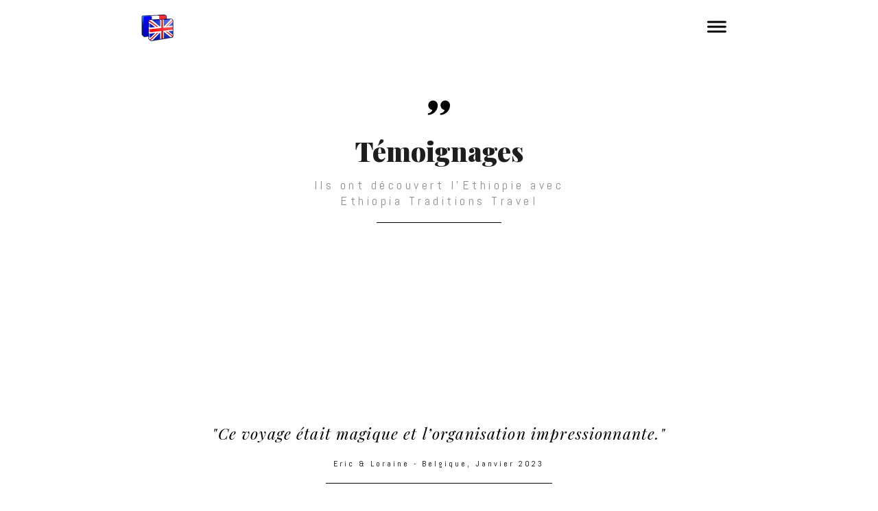

--- FILE ---
content_type: text/html
request_url: http://ethiopiatraditionstravel.com/temoignages
body_size: 72858
content:
<!DOCTYPE html>
<html xmlns="http://www.w3.org/1999/xhtml">
	<head>
		<title>avis voyage &amp; témoignages voyageurs en Ethiopie | Ethiopia Traditions</title>
		<!-- META -->
		<meta charset="UTF-8">
		<meta name="viewport" content="width=device-width, maximum-scale=1"/> 
	
		<meta property="og:image" content="http://lh3.googleusercontent.com/ZR8UF9-gahydK8Xj4L6BcumGwuvcAUdl18uu3SZxpOw01WDFadDPT_RjXBg7ghBccUKTtHUJGTXD04B7WA=s1200" />
		<meta name="thumbnail" content="http://lh3.googleusercontent.com/ZR8UF9-gahydK8Xj4L6BcumGwuvcAUdl18uu3SZxpOw01WDFadDPT_RjXBg7ghBccUKTtHUJGTXD04B7WA=s1200" />
	
	
	
		<meta name="keywords" content="avis voyageurs Ethiopie témoignages conseils">
	
	
		<meta name="description" content="Tout savoir pour voyager en Ethiopie : conseils &amp; informations pratiques. Quand partir ? Quels sont les festivals à ne pas manquer? ">
	
		<script src="https://www.youtube.com/iframe_api"></script>
		<!-- CSS -->
		<style class='common-css'>

body {
	padding: 0px;
	margin: 0px;
	min-height:100%;
}

.clickable{
	cursor:pointer;
}

.shown {
   opacity:1;
}

.bottom-layer{
	z-index:0;
}

.layer1{
	z-index:1;
}

.layer2{
	z-index:12;
}

.layer3{
	z-index:123;
}

.layer4{
	z-index:1234;
}

.layer5{
	z-index:12345;
}

.top-layer{
	z-index:123456789;
}

.space-layer{
	z-index:1234567899;
}

.fully-animated *{
		-webkit-transition: all 0.5s cubic-bezier(0.165, 0.84, 0.44, 1);
  -moz-transition: all 0.5s cubic-bezier(0.165, 0.84, 0.44, 1);
    -o-transition: all 0.5s cubic-bezier(0.165, 0.84, 0.44, 1);
    transition: all 0.5s cubic-bezier(0.165, 0.84, 0.44, 1);
}


.animated-color{
	-webkit-transition: color 0.5s cubic-bezier(0.165, 0.84, 0.44, 1);
 	-moz-transition: color 0.5s cubic-bezier(0.165, 0.84, 0.44, 1);
  	-o-transition: color 0.5s cubic-bezier(0.165, 0.84, 0.44, 1);
  	transition: color 0.5s cubic-bezier(0.165, 0.84, 0.44, 1);
  	-webkit-transition: background-color 0.5s cubic-bezier(0.165, 0.84, 0.44, 1);
 	-moz-transition: background-color 0.5s cubic-bezier(0.165, 0.84, 0.44, 1);
  	-o-transition: background-color 0.5s cubic-bezier(0.165, 0.84, 0.44, 1);
  	transition: background-color 0.5s cubic-bezier(0.165, 0.84, 0.44, 1);
}





.zero-opacity{
	opacity:0;
}



.slow-animated-opacity{
	-webkit-transition: opacity 1.5s cubic-bezier(0.165, 0.84, 0.44, 1);
 	-moz-transition: opacity 1.5s cubic-bezier(0.165, 0.84, 0.44, 1);
  	-o-transition: opacity 1.5s cubic-bezier(0.165, 0.84, 0.44, 1);
  	transition: opacity 1.5s cubic-bezier(0.165, 0.84, 0.44, 1);
}

.bg-div{
	position: fixed;
	top: 0px;
	left: 0px;
	height: 100%;
	width: 100%;
	background-image:url(/images/backgrounds/1.jpg);
	background-repeat:no-repeat;
	background-size: cover;
	background-position:center;
	opacity:0;
}

.bg-div.shown{
	opacity:0.4;
}




/* MAGIC CIRCLE */



.item-settings-menu{
	width:25px;
	height:25px;
	cursor:pointer;
	margin:2px;
	display:inline-block;
}



img.item-settings-menu:hover{
	/*background-color:grey;*/
}

.magic-circle-controls{
	position:absolute;
	opacity:0;
	background-color:black;
}

.magic-circle-controls.shown {
   opacity:1;
}



/* BREAD CRUMBS */
#bread-crumbs{
	font-family:HelveNueThinNormal;
	color:white;
	font-size:30px;
	left:40px;
	top:40px;
	display:inline-block;
	position:fixed;
}
#bread-crumbs img:not(.label-logo){
	vertical-align: middle;
	width:60px;
	height:60px;
	margin-top:-16px;
}

#bread-crumbs img.label-logo{
	vertical-align:top;
	margin-right:5px;
}

#bread-crumbs span{
	color:#666;
	font-size:30px;
	display:inline-block;
}


#bread-crumbs span.im-text , .module-back span.im-text{
	/*color:transparent;
  	background-repeat: no-repeat;
  	background-image: url('/images/ui_icons/xprslogo.png');
  	background-size: contain;
  	height: 25px;
  	background-position: center;*/
}


#bread-crumbs .bread-crumbs-path, #bread-crumbs .back-btn{
	display: inline-block;
} 


#bread-crumbs span.beta-icon{
	font-size:10px;
	color:white;
}


#bread-crumbs a{
	text-decoration: none;
	color:white;
	font-size:12px;
}


#blocking-div{
	position:absolute;
	top:0;
	left:0;
	width:100%;
	height:100%;
	background-color:black;
	background-image:url(/images/x_loader.gif);
	background-repeat: no-repeat;
	background-position: center;
	background-size: 50px 50px;
	
}

.terms-link , .call-me{
	text-decoration: none;
	color: #999;
	font-family: Arial;
	padding-left: 10px;
	font-size: 14px;
}

.tooltip-circle{
	background-image:url(/images/ui_icons/tooltip_circle.png);
	background-repeat:no-repeat;
	width:100px;
	height:100px;
	position:absolute;
	z-index: 9999999999;
	cursor:pointer;
	/*pointer-events:none;*/
}



.tooltip-wrapper.top-left{
		background-image:url(/images/ui_icons/tooltip_top_left.png);
}

.tooltip-wrapper.bottom-left{
	background-image:url(/images/ui_icons/tooltip_bottom_left.png);
}

.tooltip-wrapper.top-right{
	background-image:url(/images/ui_icons/tooltip_top_right.png);
}

.tooltip-wrapper.bottom-right{
	background-image:url(/images/ui_icons/tooltip_bottom_right.png);
}
	
	
.tooltip-wrapper{
	background-repeat:no-repeat;
	width:300px;
	height:250px;
	position:absolute;
	z-index: 99999999;
}

.tooltip-holder{
	font-family:Arial;
	margin:30px;
	text-align: left;
}

.tooltip-category{
	font-size:16px;
	color:red;
	font-weight:bold;
	padding-top: 10px;
}

.tooltip-title{
	font-size:22px;
	color:#333;
}

.tooltip-content{
	font-size:12px;
	color:#999;
	padding-top: 5px;
}

.tooltip-btn{
	border:solid 1px #999;
	color:#999;
	font-size:12px;
	display: inline-block;
	/*padding: 3px;*/
	margin-top: 20px;
	cursor:pointer;
	position: absolute;
	padding: 5px 10px;
}

.tooltip-btn.tooltip-next{
	bottom: 44px;
	right: 34px;
	color: white;
	background-color: #33CC66;
	border: solid 1px #33CC66;
	
}
.tooltip-btn.tooltip-hide{
	bottom: 44px;
	left: 31px;
}

.regular-mode .pro-feature{
	display:none!important;
}

iframe.stripe_checkout_app {
    z-index:12345678911!important;
}
.sr-modal-backdrop{
	z-index:1234567891!important;
}

.sr-confirm-amount{
	border:none!important;
}

.fa.fa-shopping-cart{
	border:none!important;
}

.sr-basket-widget-inner{
	border:none!important;
}

.t-t{
	/*color:red!important;*/
}


#translation-box{
 	float: left;
 	text-align: left;
    color: white;
    line-height: normal;
    margin-right: 11px;
    margin-top: 10px;
    font-size: 12px;
    z-index: 1234;
    background-color: #666;
    position: relative;
    font-family: Arial;
    width: 44px;
    display: inline-block;
    padding-top: 5px;
    padding-bottom: 5px;
    padding-left: 10px;
}


#translation-box img.caret{
	width:12px;
	height:12px;
	margin-top: 2px;
    margin-left: 4px;
}

#translation-box ul#lang-dropdown{
    line-height: normal;
    font-size: 12px;
    padding:4px;
    display:none;
    list-style-type: none;
    margin: 0px;
    margin-right:11px;
    padding: 0px;
    position: absolute;
    background-color: #666;
    left: 0px;
    text-align: left;
    max-height:170px;
    overflow-y:scroll;
}


#translation-box ul#lang-dropdown::-webkit-scrollbar-track{
	/*-webkit-box-shadow: inset 0 0 6px rgba(0,0,0,0.3);*/
	background-color: #000000;
}

#translation-box ul#lang-dropdown::-webkit-scrollbar{
	width: 6px;
	background-color: #000000;
}

#translation-box ul#lang-dropdown::-webkit-scrollbar-thumb{
	background-color: #999;
	
}

ul#lang-dropdown li:hover{
	background-color:#999;
}


ul#lang-dropdown li{
    width: 40px;
    padding: 2px;
    padding-left: 12px;
    padding-top: 5px;
    padding-bottom: 5px;
    font-size: 10px;
}


@media screen and (max-height: 600px) {
  #user-gravatar{
  	display:none;
  }
}


   </style>
		<style>
			@font-face {
				font-family: 'HelveNueThinNormal';
				src: url('https://storage.googleapis.com/xprs_resources/fonts/helveticaneuethn-webfont.eot');
				src: url('https://storage.googleapis.com/xprs_resources/fonts/helveticaneuethn-webfont.eot?iefix') format('eot'),
					url('https://storage.googleapis.com/xprs_resources/fonts/helveticaneuethn-webfont.woff') format('woff'),
					url('https://storage.googleapis.com/xprs_resources/fonts/helveticaneuethn-webfont.ttf') format('truetype'),
					url('https://storage.googleapis.com/xprs_resources/fonts/helveticaneuethn-webfont.svg#webfontJR0GaG5Z')
					format('svg');
				font-weight: normal;
				font-style: normal;
			}
		</style>
		<link rel="icon" type="image/png" href="https://lh3.googleusercontent.com/ag5Y5MrPbSw1kFNIUNQS_sw941eYCdgwJnGp1Ddv51x-Esl2S7oYubPrxQxrcOydbGzsPmc92uAHaoSJ9F4" />
		<link rel="apple-touch-icon" href="https://lh3.googleusercontent.com/ag5Y5MrPbSw1kFNIUNQS_sw941eYCdgwJnGp1Ddv51x-Esl2S7oYubPrxQxrcOydbGzsPmc92uAHaoSJ9F4"/>
	
	
		
	
		
		
	
	<link rel="stylesheet" type="text/css" href="//www.imcreator.com/css/fonts.css?v=1.6.0f2-noimos-no-viewer" />
	<style class='inline-stripe-data'>/******************************************************************************************************
 *                                              STRIPE DATA STYLE
 *                                 	 
 ******************************************************************************************************/

 
 #vbid-e6a29e47-fzlokxtu.master.item-box    {
	padding-top: 50px;
	padding-bottom: 60px;
	min-height: 1343px;
} 
 #vbid-e6a29e47-fzlokxtu.item-box > .item-wrapper    {
	max-width: 1000px;
}
 
 #vbid-f4c6950d-7n7prwsq.master.item-box    {
	padding-top: 50px;
	padding-bottom: 60px;
	min-height: 1343px;
} 
 #vbid-f4c6950d-7n7prwsq.item-box > .item-wrapper    {
	max-width: 1000px;
}
 
 #vbid-3ca82942-ylbultct.master.item-box    {
	padding-top: 0px;
	padding-bottom: 0px;
	min-height: 1343px;
}
 
 #vbid-bd666707-svt3k6qj.master.item-box    {
	min-height: 382px;
}
 
 #vbid-59f51f29-uixykbug.master.item-box    {
	min-height: 384px;
}
 
 #vbid-f6b5aec4-x90jwunr.master.item-box    {
	min-height: 382px;
}
 
 #vbid-7770d9de-09x3fddd.master.item-box    {
	min-height: 382px;
}
 
 #vbid-3ca82942-qacjpvji.master.item-box    {
	padding-top: 0px;
	padding-bottom: 0px;
	min-height: 324px;
}
 
 #vbid-4f469c01-tfaozrgh.master.item-box    {
	min-height: 382px;
}
 
 #vbid-3ca82942-werhxgbh.master.item-box    {
	padding-top: 0px;
	padding-bottom: 0px;
	min-height: 417px;
} 
 #vbid-3ca82942-werhxgbh.item-box > .item-wrapper    {
	max-width: 1000px;
}
 
 #vbid-2a3a32a7-6bapyf2q.master.item-box    {
	min-height: 382px;
}
 
 #vbid-3ca82942-qhaeozyi.master.item-box    {
	padding-top: 70px;
	padding-bottom: 60px;
	min-height: 1343px;
} 
 #vbid-3ca82942-qhaeozyi.item-box > .item-wrapper    {
	max-width: 1000px;
}
 
 #vbid-bd812f1d-dhqehxwx.master.item-box    {
	min-height: 382px;
}
 
 #vbid-c56121a4-ckhcuj3i.master.item-box    {
	min-height: 409px;
}
 
 #vbid-2552d455-ytibsdpg.master.item-box    {
	min-height: 382px;
}
 
 #vbid-c3fe1979-efnhk7qm.master.item-box    {
	padding-top: 50px;
	padding-bottom: 60px;
	min-height: 1343px;
} 
 #vbid-c3fe1979-efnhk7qm.item-box > .item-wrapper    {
	max-width: 1000px;
}
 
 #vbid-8ac23841-yk0u1acf.master.item-box    {
	min-height: 382px;
}
 
 #vbid-3ca82942-hcfhunaw.master.item-box    {
	padding-top: 0px;
	padding-bottom: 0px;
	min-height: 324px;
}
 
 #vbid-3e7e8742-ybfvauam.master.item-box    {
	min-height: 382px;
}
 
 #vbid-d9fb7bac-snol3ddf.master.item-box    {
	min-height: 382px;
}
 
 #vbid-3ca82942-7jyys1on.master.item-box    {
	padding-top: 0px;
	padding-bottom: 0px;
	min-height: 324px;
}
 
 #vbid-3ca82942-69qthcrp.master.item-box    {
	padding-top: 0px;
	padding-bottom: 0px;
	min-height: 417px;
} 
 #vbid-3ca82942-69qthcrp.item-box > .item-wrapper    {
	max-width: 1000px;
}
 
 #vbid-3ca82942-k5dubbzb.master.item-box    {
	padding-top: 0px;
	padding-bottom: 0px;
	min-height: 324px;
}
 
 #vbid-173b5e06-7n7prwsq.master.item-box    {
	padding-top: 50px;
	padding-bottom: 60px;
	min-height: 1343px;
} 
 #vbid-173b5e06-7n7prwsq.item-box > .item-wrapper    {
	max-width: 1000px;
}
 
 #vbid-4745b499-lpljibnz.master.item-box    {
	min-height: 382px;
}
 
 #vbid-b2b3e89f-tfaozrgh.master.item-box    {
	min-height: 382px;
}
 
 #vbid-69ad53e9-hj75lfha.master.item-box    {
	padding-top: 50px;
	padding-bottom: 60px;
	min-height: 1343px;
} 
 #vbid-69ad53e9-hj75lfha.item-box > .item-wrapper    {
	max-width: 1000px;
}
 
 #vbid-2a9862f0-dlk7ktga.master.item-box    {
	min-height: 382px;
}
 
 #vbid-3ca82942-qwalktaa.master.item-box    {
	padding-top: 0px;
	padding-bottom: 0px;
	min-height: 385px;
} 
 #vbid-3ca82942-qwalktaa.item-box > .item-wrapper    {
	max-width: 1000px;
}
 
 #vbid-1aab51ec-4jij6fyl.master.item-box    {
	padding-top: 0px;
	padding-bottom: 0px;
	min-height: 508px;
}
 
 #vbid-de66ac18-hskoswsu.master.item-box    {
	padding-top: 50px;
	padding-bottom: 60px;
	min-height: 1343px;
} 
 #vbid-de66ac18-hskoswsu.item-box > .item-wrapper    {
	max-width: 1000px;
}
 
 #vbid-d1ed09e7-tfaozrgh.master.item-box    {
	min-height: 382px;
}
 
 #vbid-9bdfd38b-bdi3ld0b.master.item-box    {
	min-height: 382px;
}
 
 #vbid-d8c2144c-09x3fddd.master.item-box    {
	min-height: 382px;
}
 
 #vbid-618fe4af-7hmjaywn.master.item-box    {
	min-height: 382px;
}
 
 #vbid-a68fa750-omffpodd.master.item-box    {
	padding-top: 0px;
	padding-bottom: 40px;
	min-height: 1343px;
} 
 #vbid-a68fa750-omffpodd.item-box > .item-wrapper    {
	max-width: 1000px;
}
 
 #vbid-d9ad8508-bdi3ld0b.master.item-box    {
	min-height: 382px;
}
 
 #vbid-980e6458-9inh19ak.master.item-box    {
	min-height: 382px;
}
 
 #vbid-eb7388b5-kl5yasza.master.item-box    {
	min-height: 382px;
}
 
 #vbid-072c7622-x90jwunr.master.item-box    {
	min-height: 382px;
}
 
 #vbid-3552571d-yzjtkblr.master.item-box    {
	min-height: 382px;
}
 
 #vbid-071a3606-n7lkmhja.master.item-box    {
	padding-top: 50px;
	min-height: 951px;
	padding-bottom: 20px;
} 
 #vbid-071a3606-n7lkmhja.item-box > .item-wrapper    {
	max-width: 1000px;
}
 
 #vbid-d608ed10-51uczsmk.master.item-box    {
	min-height: 382px;
}
 
 #vbid-09e8b306-ybfvauam.master.item-box    {
	min-height: 382px;
}
 
 #vbid-bc9cc9a8-sblvjpmf.master.item-box    {
	min-height: 382px;
}
 
 #vbid-216d43e7-09x3fddd.master.item-box    {
	min-height: 382px;
}
 
 #vbid-166cf2b8-tfaozrgh.master.item-box    {
	min-height: 382px;
}
 
 #vbid-85ee8a87-bbifdkts.master.item-box    {
	min-height: 382px;
}
 
 #vbid-3ca82942-6adxoajl.master.item-box    {
	padding-top: 0px;
	padding-bottom: 0px;
	min-height: 1343px;
} 
 #vbid-3ca82942-6adxoajl.item-box > .item-wrapper    {
	max-width: 1000px;
}
 
 #vbid-3ba35e4e-09x3fddd.master.item-box    {
	min-height: 382px;
}
 
 #vbid-12386fe3-tfaozrgh.master.item-box    {
	min-height: 382px;
}
 
 #vbid-d6129320-hgbohoxl.master.item-box    {
	min-height: 382px;
}
 
 #vbid-0c8614bb-xafa31bb.master.item-box    {
	padding-top: 50px;
	padding-bottom: 60px;
	min-height: 1343px;
} 
 #vbid-0c8614bb-xafa31bb.item-box > .item-wrapper    {
	max-width: 1000px;
}
 
 #vbid-81af004d-ujeqxbkw.master.item-box    {
	min-height: 382px;
}
 
 #vbid-3ca82942-wl2mobts.master.item-box    {
	min-height: 484px;
}
 
 #vbid-9863523d-9inh19ak.master.item-box    {
	min-height: 382px;
}
 
 #vbid-30423d29-ytibsdpg.master.item-box    {
	min-height: 382px;
}
 
 #vbid-a4b372ec-h36bsc2m.master.item-box    {
	min-height: 382px;
}
 
 #vbid-aa89e683-agrgwfqb.master.item-box    {
	min-height: 382px;
}
 
 #vbid-ec2440e1-ujeqxbkw.master.item-box    {
	min-height: 382px;
}
 
 #vbid-3c7e7960-kl5yasza.master.item-box    {
	min-height: 382px;
}
 
 #vbid-e9b511e6-1619q0ga.master.item-box    {
	min-height: 382px;
}
 
 #vbid-dd527283-09x3fddd.master.item-box    {
	min-height: 382px;
}
 
 #vbid-1682ccd6-ybfvauam.master.item-box    {
	min-height: 382px;
}
 
 #vbid-3ca82942-ddoddcbd.master.item-box    {
	padding-top: 0px;
	min-height: 686px;
} 
 #vbid-3ca82942-ddoddcbd.item-box > .item-wrapper    {
	max-width: 1392px;
}
 
 #vbid-b128a3c6-svt3k6qj.master.item-box    {
	min-height: 382px;
}</style>
	
	<style class='inline-stripe-data'>/******************************************************************************************************
 *                                              STRIPE DATA STYLE
 *                                 	 
 ******************************************************************************************************/

 
 #vbid-4a84f-svigal45.master.item-box    {
	padding-top: 70px;
	padding-bottom: 70px;
} 
 #vbid-4a84f-svigal45.item-box > .item-wrapper    {
	max-width: 1000px;
}
 
 #vbid-4a84f-huzjlhhq   {
	background-size: contain;
}
 
 #vbid-4a84f-hjoanbga   {
	background-position: 48.6415901184082% 26.6233768463135%;
}
 
 #vbid-4a84f-2kjreys2.master.item-box    {
	padding-top: 0px;
	padding-bottom: 35px;
	min-height: 1343px;
} 
 #vbid-4a84f-2kjreys2.item-box > .item-wrapper    {
	max-width: 1168px;
}
 
 #vbid-4a84f-odv9ul6f   {
	background-position: 51.9258079528809% 44.8459205627441%;
}

 
 #vbid-4a84f-2ribr6nx.master.item-box    {
	padding-top: 10px;
	padding-bottom: 10px;
	min-height: 114px;
} 
 #vbid-4a84f-2ribr6nx.item-box > .item-wrapper    {
	max-width: 1000px;
}
 
 #vbid-4a84f-wmfi57t2   {
	background-position: 36.0986557006836% 48.3706703186035%;
}
 
 #vbid-4a84f-zgquakpu   {
	background-position: 53.9237670898438% 51.5926666259766%;
}
 
 #vbid-4a84f-y1ds5wuo.master.item-box    {
	padding-top: 50px;
	padding-bottom: 30px;
	min-height: 202px;
} 
 #vbid-4a84f-y1ds5wuo.item-box > .item-wrapper    {
	max-width: 1000px;
}
 
 #vbid-4a84f-hj9wzpfq.master.item-box    {
	min-height: 386px;
}
 
 #vbid-4a84f-mpmd4rv2.master.item-box    {
	padding-top: 0px;
	min-height: 503px;
} 
 #vbid-4a84f-mpmd4rv2.item-box > .item-wrapper    {
	max-width: 1000px;
}
 
 #vbid-4a84f-tckrjt3b.master.item-box    {
	min-height: 603px;
}
 
 #vbid-4a84f-wafluqjq.master.item-box    {
	padding-top: 0px;
	padding-bottom: 0px;
	min-height: 296px;
}
 
 #vbid-603fd670-yxabln8c.master.item-box    {
	padding-top: 0px;
	min-height: 419px;
}
 
 #vbid-4a84f-eiyd7pbj.master.item-box    {
	padding-top: 0px;
	padding-bottom: 0px;
	min-height: 427px;
}
 
 #vbid-4a84f-ow4uvsi3.master.item-box    {
} 
 #vbid-4a84f-ow4uvsi3.master.item-box    {
	min-height: 365px;
}
 
 #vbid-4a84f-l6yvaevw.master.item-box    {
	padding-top: 70px;
	padding-bottom: 60px;
	min-height: 202px;
} 
 #vbid-4a84f-l6yvaevw.item-box > .item-wrapper    {
	max-width: 1000px;
}
 
 #vbid-4a84f-247ja311.master.item-box    {
	padding-top: 0px;
	padding-bottom: 0px;
	min-height: 281px;
}
 
 #vbid-4a84f-qu4bqmm5   {
	background-position: 41.9580421447754% 0%;
}
 
 #vbid-4a84f-a3lfl08k   {
	background-position: 51.3452911376953% 16.8316841125488%;
}
 
 #vbid-f27e4cc0-jnznmpah.master.item-box    {
	padding-top: 0px;
	padding-bottom: 0px;
	min-height: 897px;
}
 
 #vbid-64357934-bjhlbefy.master.item-box    {
	padding-top: 60px;
	padding-bottom: 70px;
	min-height: 903px;
} 
 #vbid-64357934-bjhlbefy.item-box > .item-wrapper    {
	max-width: 1000px;
}
 
 #vbid-4a84f-bk0wptuc.master.item-box    {
	padding-top: 50px;
	padding-bottom: 30px;
	min-height: 202px;
} 
 #vbid-4a84f-bk0wptuc.item-box > .item-wrapper    {
	max-width: 1000px;
}
 
 #vbid-4a84f-9fixitsu.master.item-box    {
	padding-top: 40px;
	padding-bottom: 40px;
} 
 #vbid-4a84f-9fixitsu.item-box > .item-wrapper    {
	max-width: 1000px;
}
 
 #vbid-7d8b3d1e-da2jnjry.master.item-box    {
	padding-top: 0px;
	padding-bottom: 0px;
	min-height: 299px;
}
 
 #vbid-4a84f-mteml0df   {
	background-position: 44.2089881896973% 48.3110046386719%;
}
 
 #vbid-4a84f-bsz0itvp   {
	background-position: 49.8955078125% 0.613496959209442%;
}
 
 #vbid-c8ef8bb7-3dhigmkb.master.item-box    {
	padding-top: 40px;
	padding-bottom: 40px;
} 
 #vbid-c8ef8bb7-3dhigmkb.item-box > .item-wrapper    {
	max-width: 1000px;
}
 
 #vbid-4a84f-azb0mgq8.master.item-box    {
	padding-top: 0px;
	padding-bottom: 0px;
	min-height: 688px;
}
 
 #vbid-4a84f-lccg0tha.master.item-box    {
	padding-top: 10px;
	padding-bottom: 10px;
	min-height: 114px;
} 
 #vbid-4a84f-lccg0tha.item-box > .item-wrapper    {
	max-width: 1144px;
}
 
 #vbid-4a84f-rlzpxaaz   {
	background-size: 92%;
}
 
 #vbid-4a84f-m7kk70zt.master.item-box    {
	padding-top: 0px;
	padding-bottom: 0px;
	min-height: 1343px;
} 
 #vbid-4a84f-m7kk70zt.item-box > .item-wrapper    {
	max-width: 1416px;
}
 
 #vbid-4a84f-atkbpqjw.master.item-box    {
	padding-top: 0px;
	padding-bottom: 0px;
	min-height: 310px;
}
 
 #vbid-4a84f-qk1kqtud   {
	background-size: contain;
}
 
 #vbid-4a84f-lzlf3hgo   {
	background-position: 50.5673980712891% 54.6576156616211%;
}
 
 #vbid-4a84f-8x4wrilz   {
	background-position: 46.8609848022461% 26.2973518371582%;
}
 
 #vbid-4a84f-jjntekzi   {
	background-position: 48.2062797546387% 23.9910316467285%;
}
 
 #vbid-4a84f-5nmw6xon.master.item-box    {
	padding-top: 50px;
	padding-bottom: 30px;
	min-height: 202px;
} 
 #vbid-4a84f-5nmw6xon.item-box > .item-wrapper    {
	max-width: 1000px;
}
 
 #vbid-4a84f-2rborbfh   {
	background-position: 51.8808784484863% 24.1324920654297%;
}
 
 #vbid-4a84f-ytgxoijq.master.item-box    {
	padding-top: 0px;
	padding-bottom: 35px;
	min-height: 1343px;
}
 
 #vbid-4d83cd6d-3bwbqu7z.master.item-box    {
	padding-top: 0px;
	padding-bottom: 0px;
	min-height: 704px;
}
 
 #vbid-4a84f-8h345xyj.master.item-box    {
	padding-top: 0px;
	padding-bottom: 0px;
	min-height: 1343px;
}
 
 #vbid-4a84f-bkwx8ukb.master.item-box    {
	padding-top: 0px;
	padding-bottom: 35px;
	min-height: 1343px;
}
 
 #vbid-4a84f-eupisfif.master.item-box    {
	padding-top: 0px;
	padding-bottom: 0px;
	min-height: 82px;
}
 
 #vbid-4a84f-pfatqobg   {
	background-position: 56.0606079101563% 100%;
}
 
 #vbid-4a84f-0jmya2rw   {
	background-position: 46.9696960449219% 89.3939361572266%;
}
 
 #vbid-4a84f-f5jk4m9b.master.item-box    {
	padding-top: 15px;
}
 
 #vbid-4a84f-rjkn0hnf.master.item-box    {
	padding-top: 60px;
	padding-bottom: 80px;
	min-height: 1343px;
} 
 #vbid-4a84f-rjkn0hnf.item-box > .item-wrapper    {
	max-width: 1000px;
}
 
 #vbid-4a84f-chouxotn   {
	background-size: contain;
}
 
 #vbid-4a84f-e7txlals.master.item-box    {
	padding-top: 0px;
	padding-bottom: 0px;
	min-height: 496px;
}
 
 #vbid-4a84f-fbgvtxmt.master.item-box    {
	padding-top: 0px;
	padding-bottom: 0px;
	min-height: 802px;
}
 
 #vbid-4a84f-bwlodph8.master.item-box    {
	padding-top: 0px;
	padding-bottom: 0px;
	min-height: 392px;
}
 
 #vbid-4a84f-jxpyusys   {
	background-position: 23.3408069610596% 0%;
}
 
 #vbid-06f087be-jnznmpah.master.item-box    {
	padding-top: 0px;
	padding-bottom: 0px;
	min-height: 897px;
}
 
 #vbid-4a84f-c3741sqi   {
	background-position: 54.0358734130859% 100%;
}
 
 #vbid-4a84f-kvtwqbho.master.item-box    {
	padding-top: 70px;
	padding-bottom: 70px;
	min-height: 202px;
} 
 #vbid-4a84f-kvtwqbho.item-box > .item-wrapper    {
	max-width: 1000px;
}
 
 #vbid-4a84f-xfukdaec.master.item-box    {
	padding-top: 0px;
	padding-bottom: 0px;
	min-height: 302px;
}
 
 #vbid-4a84f-go9mbrev.master.item-box    {
	padding-top: 0px;
	padding-bottom: 0px;
	min-height: 344px;
}
 
 #vbid-4a84f-ptydniwy.master.item-box    {
	padding-top: 0px;
	padding-bottom: 0px;
	min-height: 554px;
}
 
 #vbid-4a84f-qairmcdi.master.item-box    {
	padding-top: 0px;
	padding-bottom: 35px;
	min-height: 1343px;
}
 
 #vbid-4a84f-rlz7dks5.master.item-box    {
	padding-top: 70px;
	padding-bottom: 70px;
} 
 #vbid-4a84f-rlz7dks5.item-box > .item-wrapper    {
	max-width: 1000px;
}
 
 #vbid-4a84f-p8nmrnh5   {
	background-position: 43.6865196228027% 53.7792205810547%;
}
 
 #vbid-4a84f-6acwiogf   {
	background-position: 54.0752334594727% 91.5584411621094%;
}
 
 #vbid-4a84f-0qmeobba.master.item-box    {
	padding-top: 10px;
	padding-bottom: 10px;
	min-height: 114px;
} 
 #vbid-4a84f-0qmeobba.item-box > .item-wrapper    {
	max-width: 1144px;
}
 
 #vbid-4a84f-ztbvno9z   {
	background-position: 47.9101371765137% 31.5561962127686%;
}
 
 #vbid-4a84f-st78nuwg   {
	background-position: 51.7937202453613% 11.3861389160156%;
}
 
 #vbid-933ac739-gmkjbsfe.master.item-box    {
	padding-top: 0px;
	padding-bottom: 0px;
	min-height: 299px;
}
 
 #vbid-4a84f-ndtrakav.master.item-box    {
	min-height: 773px;
}
 
 #vbid-afe3abfe-jnznmpah.master.item-box    {
	padding-top: 0px;
	padding-bottom: 0px;
	min-height: 897px;
}
 
 #vbid-4a84f-938mavd5.master.item-box    {
	padding-top: 30px;
	padding-bottom: 30px;
	min-height: 1343px;
}
 
 #vbid-4a84f-y7y6z22r   {
	background-position: 12.0986547470093% 42.2062797546387%;
}
 
 #vbid-4a84f-dwbxfvbg   {
	background-position: 45.6293716430664% 22.344690322876%;
}
 
 #vbid-4a84f-nir9zxn0.master.item-box    {
	padding-top: 50px;
	padding-bottom: 30px;
	min-height: 202px;
} 
 #vbid-4a84f-nir9zxn0.item-box > .item-wrapper    {
	max-width: 1000px;
}
 
 #vbid-4a84f-nvrkkaim.master.item-box    {
	min-height: 231px;
}
 
 #vbid-4a84f-ww87mcsm.master.item-box    {
	min-height: 699px;
}
 
 #vbid-4a84f-xdgs8jrb.master.item-box    {
	padding-top: 70px;
	padding-bottom: 70px;
} 
 #vbid-4a84f-xdgs8jrb.item-box > .item-wrapper    {
	max-width: 1000px;
}
 
 #vbid-4e0c7f5d-3dhigmkb.master.item-box    {
	padding-top: 40px;
	padding-bottom: 40px;
} 
 #vbid-4e0c7f5d-3dhigmkb.item-box > .item-wrapper    {
	max-width: 1000px;
}
 
 #vbid-4a84f-1n5kuscl.master.item-box    {
	padding-top: 10px;
	padding-bottom: 10px;
	min-height: 114px;
} 
 #vbid-4a84f-1n5kuscl.item-box > .item-wrapper    {
	max-width: 1270px;
}
 
 #vbid-4a84f-ocfr3afd.master.item-box    {
	min-height: 231px;
}
 
 #vbid-4a84f-trdysvbo   {
	background-position: 48.6415901184082% 18.5064926147461%;
}
 
 #vbid-4a84f-donfedvc.master.item-box    {
	padding-bottom: 0px;
	min-height: 883px;
} 
 #vbid-4a84f-donfedvc.item-box > .item-wrapper    {
	max-width: 1000px;
}
 
 #vbid-4a84f-waje7ee3   {
	background-position: 48.4326019287109% 71.0374603271484%;
}
 
 #vbid-4a84f-qwlxcdc6   {
	background-position: 50% 31.2688827514648%;
}</style>
	

	<style class='view-css'>html {
	-webkit-text-size-adjust: 100%; /* Prevent font scaling in landscape while allowing user zoom */
	font-size: 1px;
}

body{
	padding:0px;
	margin:0px;
	overflow-y: auto;
	overflow-x: hidden;
	min-width:300px;
	font-size:12px;
}

ul{
	list-style:none;
	padding: 0px;
}

li{
	margin:0px;
	padding:0px;
}

p{
	margin:0px;
	padding:0px;
}

#xprs{
	overflow:hidden;
}

.item-wrapper{
	margin-left: auto;
	margin-right: auto;
	height:100%;
	width:100%;
	min-height:inherit;
}

.preview-image-holder .image-link{
	min-height:inherit;
	display:inline-block;
}

a{
	text-decoration: none;
	pointer-events:auto;
}

#loading{
	left: 50%;
	position: relative;
}

.container{
	top: 0px;
	width: auto;
	height: 100%;
	left: 0px;
	min-height:inherit;
	position: relative;
}

.element-wrapper .content{
	position: relative;
}

.master.item-box{
	width:100%;
	margin: 0px;
	text-align: center;
}

.master.item-box .stripe-background{
	height: 100%;
	width: 100%;
	min-height: inherit;
	background-repeat: no-repeat;
	background-size: cover;
	background-position:center;
	position: absolute;
	pointer-events:none;
}

.item-box{
	position:relative;
	overflow:visible;
}

.item-box.hide-from-preview ,.item-box.hide-from-view{
	display:none;
}

.image-cover, .page-image-cover{
	display: block;
	overflow:hidden;
}

.image-holder,.preview-image-holder{
	background-position: center;
	background-size:cover;
	background-repeat:no-repeat;
	background-color:transparent;
	width:auto;
	overflow:hidden;
	width:100%;
	height:100%;
}

.image-source{
	background-repeat:no-repeat;
	background-color:transparent;
	width:100%;
	height:100%;
}

.element.image-source{
	 box-sizing:border-box;
     -moz-box-sizing:border-box;
     -webkit-box-sizing:border-box;
}

.icon-source{
	background-position: center;
	background-size:contain;
	background-repeat:no-repeat;
	background-color:transparent;
	height:auto;
	display:inline-block;
	position:relative;
}

.item-content:not(.blocks_layout):hover  .hover_none{
	-webkit-filter: grayscale(0%) !important; /* New WebKit */
	-webkit-filter: brightness(100%) !important; /* New WebKit */
	transform: scale(1,1) !important;
	-ms-transform: scale(1,1) !important; /* IE 9 */
	-webkit-transform: scale(1,1) !important; /* Safari and Chrome */
}

.item-content{
	height:100%;
	min-height:inherit;
	position:relative;
}

.black_and_white , .item-content:not(.blocks_layout):hover .hover_black_and_white {
	-webkit-filter: grayscale(100%); /* New WebKit */
}

.darken_120,.item-content:not(.blocks_layout):hover .hover_darken_120{
	-webkit-filter: brightness(0.8); /* New WebKit */
}

.darken_140,  .item-content:not(.blocks_layout):hover .hover_darken_140{	
	-webkit-filter: brightness(0.6); /* New WebKit */
}

.grow_120, .item-content:not(.blocks_layout):hover .hover_grow_120{
	transform: scale(1.2,1.2);
	-ms-transform: scale(1.2,1.2); /* IE 9 */
	-webkit-transform: scale(1.2,1.2); /* Safari and Chrome */
	-moz-transform:scale(1.2,1.2);
}

.grow_140, .item-content:not(.blocks_layout):hover .hover_grow_140{
	transform: scale(1.4,1.4);
	-ms-transform: scale(1.4,1.4); /* IE 9 */
	-webkit-transform: scale(1.4,1.4); /* Safari and Chrome */
	-moz-transform:scale(1.4,1.4);
}

.item-box.element-box{
	width:100%;
}

.page-content > img:first-of-type{
	width:700px;
}

.page-content p.Body:first-of-type{
	padding-top: 17px;
}

.element-holder{
	display:block;
	margin: auto;
	text-align: center;
	width:100%;
	position: relative;
}

.marginable{
	margin-left:60px;
	margin-right:60px;
}

.picture-element{
	background-position: center;
	background-size:cover;
	background-repeat:no-repeat;
	background-color:transparent;
}

.icon-element{
	background-position: center;
	background-size:contain;
	background-repeat:no-repeat;
	background-color:transparent;
	height: 50px;
}

.icon-holder{
	width:100%;
}

.stripe-default-width{
	margin-left:auto;
	margin-right:auto;
}

#pagination-btn{
	cursor:pointer;
}

#pagination-holder{
	display:inline-block;
	margin-left:auto;
	margin-right:auto;
}

#pagination-wrapper{
	width:100%;
	text-align:center;
	display:none;
}

[data-child-type='PIC'] .element-wrapper .content{
	height:100%;
	min-height:inherit;
}

[data-child-type='PIC'] .element-wrapper .content .page-image-cover{
	height:100%;
	min-height:inherit;
}

[data-child-type='PIC'] .element-wrapper .content .page-image-cover .Picture{
	height:100%;
	min-height:inherit;
}

[data-child-type='VIDEO'] .element-wrapper .content{
	height:100%;
	min-height:inherit;
}

[data-child-type='VIDEO'] .element-wrapper .content .page-video-cover{
	height:100%;
	min-height:inherit;
}

[data-child-type='VIDEO'] .element-wrapper .content .page-video-cover .video-source{
	height:100%;
	min-height:inherit;
}

[data-child-type='MAP'] .element-wrapper .content{
	height:100%;
	min-height:inherit;
}

[data-child-type='MAP'] .element-wrapper .content .page-map-cover{
	height:100%;
	min-height:inherit;
}

[data-child-type='MAP'] .element-wrapper .content .page-map-cover .map-source{
	height:100%;
	min-height:inherit;
}

.preview-video-holder , .preview-map-holder{
	height:100%;
	min-height:inherit;
}

.preview-map-holder{
	position: absolute;
	width:100%;
	top: 0px;
	left: 0px;
	line-height:normal;
}

.preview-video-source, .preview-map-source{
	height:100%;
	min-height:inherit;
	overflow:hidden;
}

#xprs:not(.in-editor) .preview-video-source.vid-autoplay{
	transition:opacity 1s linear;
	opacity:0;
}

.video-source .me-plugin{
	position:relative;
		height:100%;
	min-height:inherit;
}

.map-frame{
	height: 100%;
	width: 100%;
	min-height: inherit;
}

.ytplayer{
	height: 100%;
	width: 100%;
	min-height: inherit;
}
.rounded{
	border-radius: 15px;
}

.title-holder{
	margin-right:auto;
	margin-left:auto;
}

.video-wrapper{
	overflow: hidden;
}

.video-source.fitvid{
	overflow:hidden;
} 

.erred-user-form-field, .erred-user-form-field input[type=date]{
	background-color:#de6262 !important;
	color:white !important;
}

input[type=checkbox].erred-user-form-field{
	box-shadow: 0 0 2px 1px #de6262;
}

.preview-form .Field {
	width:100%;
	pointer-events: auto;
	box-sizing: border-box;
}

.preview-form .field-holder label input[type="checkbox"].Field {
	width:auto;
	border:none;
	margin:0px;
	min-width: auto!important;
	margin-right:10px;
}

.preview-form .field-holder input[type="date"].Field{
	width: auto!important;
    text-align: right!important;
    padding: 0!important;
	margin: 0!important;
	border:none!important;
	min-width: auto!important;
}

label.preview-element.Field.for-date{
	display: inline-flex;
    justify-content: space-between;
    align-items: center;
}

.preview-form textarea.Field {
    resize: none;
    height: 4em;
}

.preview-form .field-checkbox span, .preview-form .field-checkbox input{
	vertical-align: middle;
}

.preview-form .field-checkbox{
	text-align: left;
}

/* fix for old style */
.preview-icon-holder {
	margin-bottom: 0px!important;
} 

.master.item-box[data-child-type="MAP"]{
	min-height:300px;
}

.disable-max-width{
	max-width:none!important;
}

.master.item-box.header-box{
	z-index:123456;
}

.animated-top{
	-webkit-transition: top 2s cubic-bezier(0.165, 0.84, 0.44, 1);
 	-moz-transition: top 2s cubic-bezier(0.165, 0.84, 0.44, 1);
  	-o-transition: top 2s cubic-bezier(0.165, 0.84, 0.44, 1);
  	transition: top 2s cubic-bezier(0.165, 0.84, 0.44, 1);
}

iframe.html-frame{
	width: 100%;
	height: 100%;
	min-height:inherit;
}

.html-wrapper .content ,
.html-wrapper .content .page-html-cover ,
.html-wrapper .content .page-html-cover .html-source,
.raw-wrapper .content,
.raw-wrapper .content .page-raw-cover,
.raw-wrapper .content .page-raw-cover .html-source,
.raw-wrapper .content .page-raw-cover .html-source .raw-container{
	min-height:inherit;
	height:inherit;
}

.raw-wrapper .content .page-raw-cover .html-source .raw-container,.raw-wrapper .content{
	overflow: hidden;
}

.raw-wrapper .content .page-raw-cover.centered .html-source .raw-container{
	position: absolute;
    left: 50%;
    top: 50%;
    transform: translateX(-50%) translateY(-50%);
    height:auto;
    min-height:initial;
}

/*****************************************************************************/
/* EFFECTS
/*****************************************************************************/

[data-flex_element_effect="effect-fadein"] ~ #children .preview-content-holder{
	opacity: 0;
}

[data-flex_element_effect="effect-fadein"] ~ #children .play-effect .preview-content-holder{
	-webkit-transition: opacity 2s cubic-bezier(0.165, 0.84, 0.44, 1); /* Safari, Chrome and Opera > 12.1 */
	-moz-transition: opacity 2s cubic-bezier(0.165, 0.84, 0.44, 1); /* Firefox < 16 */
	 -ms-transition: opacity 2s cubic-bezier(0.165, 0.84, 0.44, 1); /* Internet Explorer */
	  -o-transition: opacity 2s cubic-bezier(0.165, 0.84, 0.44, 1); /* Opera < 12.1 */
		 transition: opacity 2s cubic-bezier(0.165, 0.84, 0.44, 1);
  opacity: 1;
}

[data-flex_element_effect="effect-grow"] ~ #children .preview-content-holder{
	transform: scale(0.9);
	opacity:0
}

[data-flex_element_effect="effect-grow"] ~ #children .play-effect .preview-content-holder{
	-webkit-transition: transform 1s cubic-bezier(0.165, 0.84, 0.44, 1), opacity 1s cubic-bezier(0.165, 0.84, 0.44, 1); /* Safari, Chrome and Opera > 12.1 */
	-moz-transition: transform 1s cubic-bezier(0.165, 0.84, 0.44, 1), opacity 1s cubic-bezier(0.165, 0.84, 0.44, 1); /* Firefox < 16 */
	 -ms-transition: transform 1s cubic-bezier(0.165, 0.84, 0.44, 1), opacity 1s cubic-bezier(0.165, 0.84, 0.44, 1); /* Internet Explorer */
	  -o-transition: transform 1s cubic-bezier(0.165, 0.84, 0.44, 1), opacity 1s cubic-bezier(0.165, 0.84, 0.44, 1); /* Opera < 12.1 */
		 transition: transform 1s cubic-bezier(0.165, 0.84, 0.44, 1), opacity 1s cubic-bezier(0.165, 0.84, 0.44, 1);
		 transform: scale(1);
		 opacity:1
}

[data-flex_element_effect="effect-slide-up"] ~ #children .preview-content-holder{
	transform: translateY(10vh);
	opacity:0;
}

[data-flex_element_effect="effect-slide-up"] ~ #children .play-effect .preview-content-holder{
	-webkit-transition: transform 1s cubic-bezier(0.165, 0.84, 0.44, 1) , opacity 3s cubic-bezier(0.165, 0.84, 0.44, 1); /* Safari, Chrome and Opera > 12.1 */
	-moz-transition: transform 1s cubic-bezier(0.165, 0.84, 0.44, 1), opacity 3s cubic-bezier(0.165, 0.84, 0.44, 1); /* Firefox < 16 */
	 -ms-transition: transform 1s cubic-bezier(0.165, 0.84, 0.44, 1), opacity 3s cubic-bezier(0.165, 0.84, 0.44, 1); /* Internet Explorer */
	  -o-transition: transform 1s cubic-bezier(0.165, 0.84, 0.44, 1), opacity 3s cubic-bezier(0.165, 0.84, 0.44, 1); /* Opera < 12.1 */
		 transition: transform 1s cubic-bezier(0.165, 0.84, 0.44, 1), opacity 3s cubic-bezier(0.165, 0.84, 0.44, 1);
		 transform: translateY(0);
		 opacity:1;
}

.item-details{
	line-height:0px;
	position:relative;
}

.preview-body ul{
	padding-left: 20px!important;
	list-style:initial;
	padding: initial;
}

.preview-body li{
	margin:initial;
	padding:initial;
}

.preview-raw-wrapper {
	width: 100%;
    height: 100%;
}

.preview-raw-holder {
	width: 100%;
    height: 100%;
    top: 0px;
    left: 0px;
    position: relative;
}

.preview-raw-container{
	height:100%;
	width:100%;
}

.stripes .master.element-box .image-source{
	min-height: inherit;
	height:100%;
}

.map-blocker{
	height:100%;
	min-height:inherit;
	width:100%;
	position:absolute;
	left:0px;
	right:0px;
	z-index:12345678;
}

.element-wrapper.pic-wrapper a{
	min-height:inherit;
}

[data-default-currency=USD] .preview-price:not(.sold-out)::before, [data-default-currency=USD] .shipping-currency::before  { 
    content: "$";
}

[data-default-currency=EUR] .preview-price:not(.sold-out)::before, [data-default-currency=EUR] .shipping-currency::before { 
    content: "\20ac";
}

[data-default-currency=GBP] .preview-price:not(.sold-out)::before, [data-default-currency=GBP] .shipping-currency::before{ 
    content: "\00a3";
}

[data-default-currency=SEK] .preview-price:not(.sold-out)::after, [data-default-currency=SEK] .shipping-currency::after  { 
    content: "Kr";
    font-size: 0.7em;
}

[data-default-currency=NOK] .preview-price:not(.sold-out)::after, [data-default-currency=NOK] .shipping-currency::after  { 
    content: "kr";
    font-size: 0.7em;
}

[data-default-currency=VND] .preview-price:not(.sold-out)::after, [data-default-currency=VND] .shipping-currency::after  { 
    content: "₫";
    font-size: 0.7em;
}

[data-default-currency=NPR] .preview-price:not(.sold-out)::after, [data-default-currency=NPR] .shipping-currency::after  { 
    content: "Re.";
    font-size: 0.7em;
}

[data-default-currency=HUF] .preview-price:not(.sold-out)::after, [data-default-currency=HUF] .shipping-currency::after  { 
    content: "Ft";
    font-size: 0.7em;
}

[data-default-currency=RON] .preview-price:not(.sold-out)::after, [data-default-currency=RON] .shipping-currency::after  { 
    content: "lei";
    font-size: 0.7em;
}

[data-default-currency=GHS] .preview-price:not(.sold-out)::after, [data-default-currency=GHS] .shipping-currency::after  { 
    content: "GH¢";
    font-size: 0.7em;
}

[data-default-currency=CAD] .preview-price:not(.sold-out)::before, [data-default-currency=CAD] .shipping-currency::before { 
    content: "$(cad)";
    font-size: 0.7em;
}

[data-default-currency=AUD] .preview-price:not(.sold-out)::before, [data-default-currency=AUD] .shipping-currency::before { 
    content: "$";
    font-size: 0.7em;
}

[data-default-currency=AUD] .preview-price:not(.sold-out)::after, [data-default-currency=AUD] .shipping-currency::after { 
    content: "(AUD)";
    font-size: 0.7em;
}

[data-default-currency=CHF] .preview-price:not(.sold-out)::after, [data-default-currency=CHF] .shipping-currency::after { 
    font-size: 0.7em;
}


[data-default-currency=BRL] .preview-price:not(.sold-out)::before, [data-default-currency=BRL] .shipping-currency::before { 
    content: "R$";
}

[data-default-currency=MYR] .preview-price:not(.sold-out)::before, [data-default-currency=MYR] .shipping-currency::before { 
    content: "RM";
}

[data-default-currency=SGD] .preview-price:not(.sold-out)::before, [data-default-currency=SGD] .shipping-currency::before { 
    content: "S$";
}

[data-default-currency=ZAR] .preview-price:not(.sold-out)::before, [data-default-currency=ZAR] .shipping-currency::before { 
    content: "R";
}

[data-default-currency=INR] .preview-price:not(.sold-out)::before, [data-default-currency=INR] .shipping-currency::before { 
    content: "\20b9";
}

[data-default-currency=NGN] .preview-price:not(.sold-out)::before, [data-default-currency=NGN] .shipping-currency::before { 
    content: "\20a6 ";
}

[data-default-currency=TRY] .preview-price:not(.sold-out)::before, [data-default-currency=TRY] .shipping-currency::before { 
    content: "\20ba";
}

[data-default-currency=CHF] .preview-price:not(.sold-out)::before, [data-default-currency=CHF] .shipping-currency::before { 
    content: "CHF";
}

[data-default-currency=AED] .preview-price:not(.sold-out)::after, [data-default-currency=AED] .shipping-currency::after { 
	content: "\062f.\0625";
}

[data-default-currency=PKR] .preview-price:not(.sold-out)::after, [data-default-currency=PKR] .shipping-currency::after { 
	content: "₨";
}

[data-default-currency=THB] .preview-price:not(.sold-out)::after, [data-default-currency=THB] .shipping-currency::after { 
	content: "฿";
}

[data-default-currency=IDR] .preview-price:not(.sold-out)::after, [data-default-currency=IDR] .shipping-currency::after { 
	content: "Rp";
}

[data-default-currency=TWD] .preview-price:not(.sold-out)::before, [data-default-currency=TWD] .shipping-currency::before { 
	content: "NT$";
}

[data-default-currency=UYU] .preview-price:not(.sold-out)::before, [data-default-currency=UYU] .shipping-currency::before { 
	content: "$U";
}

[data-default-currency=MXN] .preview-price:not(.sold-out)::before, [data-default-currency=MXN] .shipping-currency::before { 
	content: "Mex$";
}

[data-default-currency=TWD] .preview-price:not(.sold-out)::before, [data-default-currency=TWD] .shipping-currency::before { 
	content: "NT$";
}

[data-default-currency=GHS] .preview-price:not(.sold-out)::before, [data-default-currency=GHS] .shipping-currency::before { 
	content: "GH¢";
}

[data-default-currency=MAD] .preview-price:not(.sold-out)::after, [data-default-currency=MAD] .shipping-currency::after { 
	content: "DH";
}

[data-default-currency=RUB] .preview-price:not(.sold-out)::after, [data-default-currency=RUB] .shipping-currency::after { 
	content: "\20bd";
}

[data-default-currency=JPY] .preview-price:not(.sold-out)::before { 
    content: "\00a5";
}

[data-default-currency=NZD] .preview-price:not(.sold-out)::before { 
    content: "NZ$";
}

[data-default-currency=ILS] .preview-price:not(.sold-out)::before, [data-default-currency=ILS] .shipping-currency::before { 
    content: "\20AA";
}

[data-default-currency=PHP] .preview-price:not(.sold-out)::before, [data-default-currency=PHP] .shipping-currency::before { 
    content: "₱";
}

.multi_layout .pic-side .inner-pic.circlize{
  margin-left: auto;
  margin-right: auto;
}

[data-caller=static] .master.item-box.showing-feed:not(.loaded) .sub.item-box{
	opacity:0!important;
}

.sub.item-box{
	opacity:1;
}

.stripe-header , .stripe-footer{
	width:100%;
	z-index:1;
}

.blocks-preview-divider, .preview-divider{
    border-top-width: 0px;
    border-left-width: 0px;
    border-right-width: 0px;
    height: 10px;
}

.raw-wrapper .content .page-raw-cover.centered{
	min-height:100px;
}

.master.container.narrow-site{
    max-width: 1000px;
    margin: auto;
    overflow:hidden;
}

.master.container.narrow-site > #children{
	max-width:1000px;
	margin:auto;
}

.master.container.narrow-site .control-handle{
	max-width:1000px;
}

.master.container.narrow-site  .force-min-height50{
	max-width:1000px;
	margin:auto;
	left:auto!important;
	padding-left:0px!important;
	padding-right:0px!important;
	width:100%;
}

.master.container.narrow-site .left-menu-placeholder{
	margin-left:-270px;
}

.master.container.narrow-site .left-menu-placeholder .master.item-box{
	left:auto!important;
}

.master.container.narrow-site.left-menu-layout{
	left:135px;
}

.full-width-bg{
	background-size: 100% auto;
    background-repeat: no-repeat;
    background-attachment: scroll;
    background-position: top;
}

.cover-bg{
	background-size: cover;
    background-repeat: no-repeat;
    background-attachment: scroll;
    background-position: top;
}

.pattern-bg{
	background-repeat: repeat;
}

.fixed-bg{
	background-size:cover;
	background-repeat: no-repeat;
	background-attachment: fixed;
}

.contain-bg{
	background-size:contain;
	background-position:center;
	background-repeat: no-repeat;
	background-attachment: fixed;
}

.parallax-bg,  .fixed-bg,  .parallax50-bg{
	background-size:cover!important;
	background-attachment: fixed;
}

#xprs.phone-mode .parallax-bg, #xprs.phone-mode .fixed-bg, #xprs.phone-mode .parallax50-bg, #xprs.tablet-mode .parallax-bg, #xprs.tablet-mode .fixed-bg, #xprs.tablet-mode .parallax50-bg{
	background-attachment:initial!important;
	background-position-y:center!important;
	background-position-x:center!important;
}

.master.item-box .flex .sub.item-box:not(:only-child) .parallax50-bg, .master.item-box .flex .sub.item-box:not(:only-child) .fixed-bg{
	background-attachment:scroll!important;
	background-position-y:center!important;
}

#xprs.phone-mode .master.item-box:not([data-preset-type-id='PROMO']) .vimplayer.preview.video-frame{
	width: 100%!important;
    height: 100%!important;
    margin-top: 0px!important;
    margin-left: 0px!important;
}

.sub.item-box:after, .pic-side:after{
	pointer-events:none;
}

.stripe_popup_app_hide {
  display: none;
}

.popup-mode .raw-wrapper .content .page-raw-cover .html-source .raw-container {
    pointer-events: auto;
}

.shadowed{
	-webkit-box-shadow: -7px 15px 40px 4px rgba(0,0,0,0.35);
	-moz-box-shadow: -7px 15px 40px 4px rgba(0,0,0,0.35);
	box-shadow: -7px 15px 40px 4px rgba(0,0,0,0.35);
}

.no-scroll{
	overflow-y:hidden;
}

#xprs.cellphone-preview .hide-from-mobile, #xprs.phone-mode .hide-from-mobile{
	display:none!important;
}

#xprs.phone-mode .preview-form .Field{
	min-width:auto!important;
}

/* Hack for captcha */
div[style*="z-index: 2000000000"]{
	z-index:999999999999!important;
}

.fill-height{
	min-height:100vh!important;
}

.stripe_popup_app{
	max-width:100%!important;
	max-height:100%!important;
}

@media only screen 
and (min-device-width : 768px) 
and (max-device-width : 1024px) 
and (orientation : landscape) { 
	.parallax-bg, .fixed-bg, .parallax50-bg {
		background-attachment:initial!important;
		background-position-y:center!important;
		background-position-x:center!important;
	}
}

@media screen and (max-height: 575px){
	.g-recaptcha {transform:scale(0.77);-webkit-transform:scale(0.77);transform-origin:0 0;-webkit-transform-origin:0 0;}
	.g-recaptcha > div{
		width:200px!important;
	}
}


/*TABLET*/
@media only screen 
and (min-width : 768px) 
and (max-width : 1024px) { 
	html{
		font-size:0.7px;
	}
}

/*MOBILE*/
@media only screen 
and (max-width : 768px)  { 
	html{
		font-size:0.5px;
	}
	.preview-title, .preview-subtitle{
		word-break: break-word;
	}
}</style>
	<style class='multi-css'>.multi_layout .item-preview{
	height:inherit;
	width:100%;
	min-height:inherit;
}

.multi_layout .helper-div .text-side .vertical-aligner{
	overflow:visible;
}

.multi_layout .image-cover{
	height:inherit;
	min-height:inherit;
}

.multi_layout .image-source.background-div{
	height:100%;
}

.multi_layout .image-source.background-image-div{
	height:100%;
}

.multi_layout .preview-image-holder:not(.inner-pic-holder){
	height:inherit;
	min-height:inherit;
	position:relative;
}

.multi_layout .benet{
	min-height:inherit;
}

.multi_layout .image-source{
	height:inherit;
	min-height:inherit;
	position:absolute;
}

.multi_layout .helper-div .image-source{
	position:relative;
}

/*****************************************************************************/
/* IMAGE & TEXT POSITIONING
/*****************************************************************************/

.multi_layout .top-left.helper-div,.middle-left.helper-div ,.middle-left-25.helper-div,  .bottom-left.helper-div,.top-right.helper-div,
.middle-right.helper-div ,.middle-right-25.helper-div, .bottom-right.helper-div {
	position:initial;
	overflow: hidden;
	height:100%;
	min-height:inherit;
	
}

.multi_layout .vertical-aligner{
	position:relative;
	height:100%;
	width:100%;
	display:table;
	min-height:inherit;
	overflow:hidden;
}

.multi_layout .pic-side .inner-pic:not(.circlize){
	min-height:inherit;
}



.multi_layout .pic-side .vertical-aligner a.image-link{
	position:relative;
	display:inline-block;
	min-height:inherit;
	overflow:hidden;
}

.multi_layout .pic-side .vertical-aligner a.image-link.not-wrapping, .multi_layout .pic-side .vertical-aligner a.image-link:empty {
	position: absolute;
    left: 0px;
    top: 0px;
}

.sub.container .multi_layout .pic-side .vertical-aligner a.image-link{ 
	height:100%;
	width:100%;
}

.multi_layout .pic-side .vertical-aligner{
	margin-left: auto;
	margin-right: auto;
	/*display:inline-block;*/
}

.multi_layout .pic-side {
	text-align:center;
	line-height:0px;
}

.multi_layout .pic-side.reset {
	top:initial!important;
	margin-left:initial!important;
	width:100%!important;
}


.multi_layout .helper-div .pic-side .inner-pic-holder{
	/*display: table-cell;*/
	/*display:block;*/
	overflow: visible;
	line-height:0px!important;
}

.multi_layout .preview-image-holder.inner-pic-holder{
	display:table-cell;
}

.multi_layout .pic-side{
	position:absolute;
	pointer-events:auto;
	/*outline: 1px solid green;
	background-color: rgba(43,102,10,0.5);*/
	overflow:visible;
	top:0px;
	bottom:0px;
}

.draggable-pic{
	pointer-events: auto;
    display: inline-block;
    width: 100%;
    height: 100%;
    background-size:contain;
    background-repeat: no-repeat;
}

.flex .multi_layout .middle-center.helper-div .text-side .draggable-pic-wrapper {
	display: inline-block;
    position: absolute;
    /*width: 50%;*/
    left: 50%;
    top: 50%;
    /*height: 100%;*/
    z-index: -1;
}

.flex .multi_layout .middle-center.helper-div .text-side .draggable-pic-wrapper.ui-draggable {
	cursor:move;
}


.draggable-pic-wrapper .ui-resizable-ne,.draggable-pic-wrapper .ui-resizable-se,.draggable-pic-wrapper .ui-resizable-nw,.draggable-pic-wrapper .ui-resizable-sw{
	background-color: #0f95ee;
    border-radius: 7px;
}


.draggable-pic-wrapper .ui-resizable-se.ui-icon.ui-icon-gripsmall-diagonal-se{
	width:9px;
	height:9px;
	background-image:none;
	right: -5px;
    bottom: -5px;
}




.flex .multi_layout .middle-center.helper-div .text-side .draggable-pic-wrapper .draggable-pic-holder {
	display: inline-block;
	height:100%;
}

.flex .multi_layout .middle-center.helper-div .draggable-div-holder{
	display:block;
}

.draggable-div-holder{
	display:none;
}

.draggable-pic-wrapper{
	pointer-events:auto;
}

.draggable-pic-wrapper.ui-resizable{
	outline:solid 1px #0f95ee;
	/*box-sizing:border-box;*/
}
.draggable-pic-wrapper.ui-resizable .ui-resizable-handle.ui-resizable-s, .draggable-pic-wrapper.ui-resizable .ui-resizable-handle.ui-resizable-n{
	height:7px;	
	background-color: transparent;
}


.draggable-div-holder{
	top:0px;
    position: absolute;
    height: 500px;
    min-height:inherit;
    width:100%;
}



.multi_layout .inner-pic-holder .inner-pic.fill{
	width: 100%!important;
  	height: 100%!important;
  	background-size: cover;
  	background-repeat:no-repeat;
  	max-width: none;
  	max-height: none;
}

.multi_layout .inner-pic-holder .inner-pic{
	/*width: 100%!important;*/
	width: 100%;
  	height: 100%;
  	background-repeat:no-repeat;
  	max-width: none;
  	max-height: none;
  	overflow:hidden;
}

.multi_layout .inner-pic-holder a .inner-pic{
	display:table;
}

.multi_layout .inner-pic-holder .inner-pic#no-image{
	outline:none;
}

/*** TOP LEFT ***/
.multi_layout .top-left.helper-div .pic-side{
	width:50%;
	height: 100%;
	left: 50%;
	min-height: inherit;
	/*margin-left: 50%;*/
}

.multi_layout .top-left.helper-div .pic-side .inner-pic{
	height: 100%;
}

.multi_layout .top-left.helper-div .text-side{
	width: 50%;
	height: 100%;
	position: relative;
	float: left;
	min-height: inherit;
}

.multi_layout .top-left.helper-div .item-details{
	/*vertical-align: top;*/
	display: table-cell;
}

/*** CENTER LEFT ***/
.multi_layout .middle-left.helper-div .pic-side, .multi_layout .middle-left-25.helper-div .pic-side{
	width:50%;
	height: 100%;
	left: 50%;
	min-height: inherit;
	/*margin-left: 50%;*/
}

.multi_layout .middle-left-25.helper-div .pic-side{
	width:75%;
	left: 25%;
}

.multi_layout .middle-left.helper-div .pic-side .inner-pic, .multi_layout .middle-left-25.helper-div .pic-side .inner-pic{
	height: 100%;
}

.multi_layout .middle-left.helper-div .text-side, .multi_layout .middle-left-25.helper-div .text-side{
	width: 50%;
	height: 100%;
	position: relative;
	float: left;
	min-height: inherit;
	display: table;
	
}

.multi_layout .middle-left-25.helper-div .text-side{
	width: 25%;
}

.multi_layout .middle-left.helper-div .item-details, 
.multi_layout .middle-left-25.helper-div .item-details{
	/*vertical-align: top;*/
	display: table-cell;
}

/*** BOTTOM LEFT ***/

.multi_layout .bottom-left.helper-div .pic-side{
	width:50%;
	height: 100%;
	left: 50%;
	min-height: inherit;
}



.multi_layout .bottom-left.helper-div .text-side{
	width: 50%;
	height: 100%;
	position: relative;
	float: left;
	min-height: inherit;
}

.multi_layout .bottom-left.helper-div .item-details{
	/*vertical-align: bottom;*/
	display: table-cell;
}

/*** TOP RIGHT ***/
.multi_layout .top-right.helper-div .pic-side{
	width:50%;
	height: 100%;
	right: 50%;
	min-height: inherit;
}



.multi_layout .top-right.helper-div .text-side{
	width:50%;
	height: 100%;
	position: relative;
	float: right;
	min-height: inherit;
}

.multi_layout .top-right.helper-div .item-details{
	/*vertical-align: top;*/
	display: table-cell;
}

/*** MIDDLE RIGHT ***/

.multi_layout .middle-right.helper-div .pic-side, .multi_layout .middle-right-25.helper-div .pic-side{
	width:50%;
	height: 100%;
	right: 50%;
	min-height: inherit;
}

.multi_layout .middle-right-25.helper-div .pic-side{
	width:75%;
	right: 25%;
}



.multi_layout .middle-right.helper-div .text-side, .multi_layout .middle-right-25.helper-div .text-side{
	width:50%;
	height: 100%;
	position: relative;
	float: right;
	min-height: inherit;
	display: table;
}

.multi_layout .middle-right-25.helper-div .text-side{
	width:25%;
}

.multi_layout .middle-right.helper-div .item-details, .multi_layout .middle-right-25.helper-div .item-details{
	/*vertical-align: top;*/
	display: table-cell;
}


.multi_layout.product-container .middle-right.helper-div .pic-side{
	width:66%;
	height: 100%;
	right: 34%;
	min-height: inherit;
}



.multi_layout.product-container  .middle-right.helper-div .text-side{
	width:33%;
	height: 100%;
	position: relative;
	float: right;
	min-height: inherit;
	display: table;
}


.multi_layout.product-container .inner-pic.preview-element{
	background-size:contain!important;
	background-position:center!important;
	background-repeat:no-repeat!important;
}



/*** BOTTOM RIGHT ***/
.multi_layout .bottom-right.helper-div .pic-side{
	width:50%;
	height: 100%;
	right: 50%;
	min-height: inherit;
}



.multi_layout .bottom-right.helper-div .text-side{
	width:50%;
	height: 100%;
	position: relative;
	float: right;
	min-height: inherit;
}

.multi_layout .bottom-right.helper-div .item-details{
	/*vertical-align: bottom;*/
	display: table-cell;
}



/*** CENTER CENTER ***/

.multi_layout .middle-center.helper-div{
	min-height: inherit;
	height: 100%;
	
}

.xprs-holder:not(.in-editor) .multi_layout .middle-center.helper-div{
	pointer-events:none;
}

.multi_layout .middle-center.helper-div .pic-side{
	width:100%;
	height: 100%;
	/*text-align:center;*/
	top: 0px;
}

.multi_layout .middle-center.helper-div .pic-side .inner-pic{
	margin-left:auto;
	margin-right:auto;
	display:inline-block;
	position:relative;
}

.multi_layout .middle-center.helper-div .pic-side a .inner-pic{
	display:table;
}

.multi_layout .middle-center.helper-div .text-side{
	width:100%;
	height: 100%;
	/*text-align:center;*/
	min-height: inherit;
	margin-left: auto;
    margin-right: auto;
    display: table;
}

.multi_layout .middle-center.helper-div .preview-content-holder{
	pointer-events: none;
}

.multi_layout .middle-center.helper-div .preview-content-holder .preview-element{
	pointer-events:auto;
}

.multi_layout .middle-center.helper-div .item-details{
	/*vertical-align: middle;*/
	display: table-cell;
	pointer-events: none;
}

.multi_layout .middle-center.helper-div .vertical-aligner{
	margin-left: auto;
	margin-right: auto;
	z-index:12345;
}

.multi_layout .middle-center.helper-div .text-side .vertical-aligner{
	width:100%;
}



/*** BOTTOM CENTER ***/


.multi_layout .bottom-center.helper-div .text-side{
	/*vertical-align: middle;*/
	display: block;
	position:relative;
}

.multi_layout .bottom-center.helper-div .pic-side{
	position:relative;
	/*bottom:0px;
	top:0px;
	width:100%;*/
}

.multi_layout .bottom-center.helper-div .benet{
	min-height:initial;
}

.multi_layout .bottom-center.helper-div .text-side .vertical-aligner{
	width:100%;
	min-height:0px!important;
	height:initial!important
}

.multi_layout .bottom-center.helper-div .pic-side .vertical-aligner{
	width:100%;
	min-height:0px!important;
	  height: inherit!important;
}

.multi_layout .bottom-center.helper-div .pic-side .inner-pic-holder{
	width:100%;
	min-height:0px!important;
	height: inherit!important;
}

.multi_layout .bottom-center.helper-div:not(.flipped-image) .pic-side .inner-pic{
	width:100%;
	min-height:0px!important;
}

.multi_layout .bottom-center.helper-div.flipped-image .pic-side .inner-pic{
	width:100%;
	min-height:300px!important;
}





/*** TOP CENTER ***/

.multi_layout .top-center.helper-div{
	height: 100%;
	width: 100%;
	min-height: inherit;
	
	display: block;

}

.multi_layout .top-center.helper-div .text-side{
	/*vertical-align: middle;*/
	display: block;
	position:relative;
}

.multi_layout .top-center.helper-div .pic-side{
	position:relative;
	/*bottom:0px;
	top:0px;
	width:100%;*/
}

.multi_layout .top-center.helper-div .text-side .vertical-aligner{
	width:100%;
}


.multi_layout .top-center.helper-div .benet{
	min-height:initial;
}

.multi_layout .top-center.helper-div .text-side .vertical-aligner{
	width:100%;
	min-height:0px!important;
	height:initial!important
}

.multi_layout .top-center.helper-div .pic-side .vertical-aligner{
	width:100%;
	min-height:0px!important;
	height: inherit!important;
}

.multi_layout .top-center.helper-div .pic-side .inner-pic-holder{
	width:100%;
	min-height:0px!important;
	height: inherit!important;
	line-height: 0px;
}

.multi_layout .top-center.helper-div:not(.flipped-image) .pic-side .inner-pic{
	width:100%;
	min-height:0px!important;
}

.multi_layout .top-center.helper-div.flipped-image .pic-side .inner-pic{
	width:100%;
	min-height:300px!important;
}

.multi_layout .helper-div:not(.middle-center) .pic-side .inner-pic#no-image{
	/* background-image:url(http://lh3.googleusercontent.com/H91IJNOH5dBhODefYvp-p8aMs08rzundiGNqMQ4F5lHTil9hbPZLZj_QcdBV48sn524pngBjg_RXN8u2Um68pIubkQ);
	background-size: 50px;
	background-position:center;
	background-repeat: no-repeat; */
}

.item_layout .item-preview, .item_layout .preview-image-holder, .item_layout .helper-div, .item_layout .text-side{
	height:100%;
	min-height:inherit;
}

.item_layout .helper-div{
	display:flex;
}

.item_layout .helper-div.middle-right{
	flex-direction:row-reverse;
}

.item_layout .helper-div.bottom-center{
	flex-direction:column;
}


.item_layout .helper-div.middle-center .text-side{
	flex:1;
}

.item_layout .helper-div.middle-left .text-side , .item_layout .helper-div.middle-left .pic-side,
.item_layout .helper-div.middle-left-25 .text-side , .item_layout .helper-div.middle-left-25 .pic-side,
.item_layout .helper-div.middle-right .text-side , .item_layout .helper-div.middle-right .pic-side
{
	width:50%;
}


.item_layout .helper-div.middle-center .pic-side{
	pointer-events:auto;
	position: absolute;
	height:100%;
	width:100%;
}

.item_layout .helper-div .pic-side .inner-pic{
	height:100%;
	width:100%;
}

.item_layout .text-side{
	display:flex;
	align-items: center;
	justify-content: center;
}
</style>
	<style class='menu-css'>.menu_layout.item-content{
	height:inherit;
}

.menu_layout .helper-div{
	display:table-cell;
	vertical-align:middle;
}

.menu_layout .image-cover{
	display:table-cell;
	vertical-align:middle;
}

.menu_layout .preview-content-wrapper{
	text-align:left;
	height:inherit;
	min-height:inherit;
}

.menu_layout .preview-content-holder{
	display: block;
	max-width: 100%;
	height:inherit;
	min-height:inherit;
}


.menu_layout .preview-item-links{
    display:table-cell;
	vertical-align:middle;
}

 .preview-item-links[data-shrink-style='vertically'] .preview-links-wrapper{
	display:flex;
	flex-direction: column;
}


.menu_layout{
	display:table;
}

.menu_layout .left-div{
	height:10px; /*inherit for chrome*/
	display:table;
	float:left;
	min-height:inherit;
}

.item-box[data-height-resize="true"] .menu_layout .left-div{
	height:inherit;
}

.item-box[data-height-resize="true"] .menu_layout .right-div{
	height:inherit;
}

.menu_layout .right-div{
	height:10px; /*inherit for chrome*/
	display:table;
	float:right;
	min-height:inherit;
}

.menu_layout.item-content{
	width:100%;
	
}

.menu_layout .preview-item-links li{
	display:inline-block;
	position: relative;
}

.preview-item-links .submenu li{
	display:block!important;
}

 .menu_layout .preview-item-links.flipped{
	display:block;
}

.menu_layout  .menu-line{
	height: 3px;
	margin-bottom:5px;
	display:block;
	background-color:black;
}

.menu_layout .logo-holder{
	display: table-cell;
	vertical-align: middle;
	line-height:0px;
}

.menu_layout .links-menu-btn{
	width: 25px;
	height: 36px;
	cursor:pointer;
	display:none;
	vertical-align: middle;
}

.menu_layout .links-menu-btn.hamburger {
	width: auto;
	height: auto;
    position: absolute;
    top: 50%;
    right: 0%;
    transform: translateY(-50%);
}

.menu_layout .links-menu-btn-wrapper{
	display:table;
	float:right;
	/*height:100%;*/
}

 .menu-links-holder{
	position:relative;
	left:0px;
	top:0px;
	display:none;
}

 .menu-links-holder.shown{
	display:block;
}

.center-aligned-menu:not(.force-min-height50) .benet{
	display:none;
}

.center-aligned-menu:not(.force-min-height50) .right-div, .center-aligned-menu:not(.force-min-height50) .left-div{
	display:block;
	float:none;
	height:auto!important;
	min-height:initial;
	text-align:center;
}

 .center-aligned-menu:not(.force-min-height50) .menu_layout .preview-item-links{
	padding-bottom:25px;
}


 .center-aligned-menu:not(.force-min-height50) .menu_layout .left-div{
	 padding-top:25px;
 }

.center-aligned-menu:not(.force-min-height50) .helper-div{
	display:inline;
}

.center-aligned-menu:not(.force-min-height50)  .logo-holder , .center-aligned-menu:not(.force-min-height50)  .preview-item-links{
	display:inline-block;
}

.center-aligned-menu:not(.force-min-height50) .preview-content-wrapper{
	display: table;
	width: 100%;
	text-align:center;
}

.center-aligned-menu:not(.force-min-height50) .preview-content-holder{
	display: table-cell;
	vertical-align: middle;
}

.center-aligned-menu:not(.force-min-height50) .menu_layout .links-menu-btn.shown{
	display:inline-block;
}

.menu_layout .links-menu-btn.shown{
	display:table-cell;
	pointer-events:auto;
 }

 .menu-open .preview-element.Link.item-link{
 	pointer-events: auto;
 }

.menu-open:not(.force-transparency):not(.full-screen-menu) .preview-item-links{
 	background-color:transparent;
 	pointer-events:none;
 }
 
.menu-open {
	pointer-events:auto!important;
}

.menufied .preview-item-links{
  display:block;
  margin:auto;
  position:relative;
  z-index:3;
  padding-bottom:25px;
}
  
 .menufied .preview-item-links span,  .menufied .preview-item-links li{
	 display:inline-block;
	 position: relative;

 }
 
.menufied .preview-item-links.no-place span, .menufied.full-screen-menu.menu-open .preview-item-links span,  .menufied.side-screen-menu.menu-open .preview-item-links span, .menufied.full-screen-menu.menu-open .preview-item-links li, .menufied.side-screen-menu.menu-open .preview-item-links li{
  	display:block;
  	margin-right:auto!important;
	margin-left:auto!important;
}

.menufied.full-screen-menu .submenu, .menufied.side-screen-menu  .submenu{
	background-color:transparent!important;
}

  .menu_layout .submenu li{
	  min-width:100%;
  }
 
 .left-menu-placeholder .item-wrapper{
 	padding-top:25%!important;
 }
 
 .left-menu-placeholder .master.item-box{
 	width:inherit!important;
 	padding-left:0px!important;
 	padding-right:0px!important;
 }
 
 .left-menu-placeholder .preview-item-links span{
   	margin-right:auto!important;
	margin-left:auto!important;
 }
 
  .preview-links-wrapper > span:first-child, .preview-links-wrapper > a:first-child span {
  	margin-left:0px!important;
  }

 .left-menu-placeholder .preview-item-links{
 	padding-top:30px!important;
 }


.animated-menu{
	-webkit-transition: max-height 0.8s;
	-moz-transition: max-height 0.8s;
	transition: max-height 0.8s;
}

.scale-down08{
	-webkit-transform: scale(0.8);
	transform:scale(0.8);
	-ms-transform:scale(0.8);
}

.force-min-height50{
	min-height:50px!important;
}

.force-min-height50 .menus-wrapper{
	min-height:50px!important;
}

.force-transparency{
	background-color:transparent!important;
	pointer-events: none;
}

.force-transparency .preview-links-wrapper{
	pointer-events: auto;
}

.force-transparency .item-content{
	background-color:transparent!important;
}

.master.container.left-menu-layout [data-preset-type-id='MENUS']{
	position:fixed!important;
	width:270px;
	top:0px;
}

.master.container .left-menu-placeholder{
	display: inline-block;
	width:270px;
	vertical-align:top;
}

.master.container.left-menu-layout .item-wrapper.menus-wrapper{
	display: inline-block;
} 

.master.container.left-menu-layout .menu_layout .preview-item-links a , .master.container.left-menu-layout .menu_layout .preview-item-links .item-link,.master.container.left-menu-layout .menu_layout .preview-item-links li {
	display:block;
}

.master.container.left-menu-layout [data-preset-type-id='MENUS'] + .control-handle{
	display: none!important;
}

.master.container.left-menu-layout > #children{
	display: inline-block;
}

.master.container.left-menu-layout .menu_layout .preview-content-holder{
	vertical-align:top;
}

.xprs-holder:not(.in-editor) .master.item-box.header-box.being-scrolled{
	z-index:1234567891;
}

.being-scrolled .menu_layout .preview-subtitle-holder , .minimal-design .menu_layout .preview-subtitle-holder{
	display:none;
}

.being-scrolled .menu_layout .preview-title-holder, .minimal-design .menu_layout .preview-title-holder{
	display:table-cell;
	vertical-align:middle;
}

.being-scrolled .menu_layout .item-details , .minimal-design .menu_layout .item-details{
	display:table;
}



.master.item-box.header-box.full-screen-menu .preview-links-wrapper, .master.item-box.header-box.side-screen-menu .preview-links-wrapper{
	transform: translateY(-50%) translateX(-50%);
    top: 50%;
    left: 50%;
    position: absolute;
}

.left-menu-placeholder .menus-wrapper {
	min-width:none!important;
}


.master.item-box.header-box.full-screen-menu.menu-open .preview-item-links.transform-disabled .preview-links-wrapper{
	transform:translateX(-50%);
	padding-right:-20px;
}
	
.master.item-box.header-box.full-screen-menu.menu-open .preview-item-links.transform-disabled{
	overflow-y:scroll;
	padding-right:20px;

}

.master.item-box.header-box.full-screen-menu .preview-item-links{
    position: fixed;
    top: 0px;
    left: 0px;
    z-index: -1;
    width: 100%;
    height: 100%;
}


.master.item-box.header-box.side-screen-menu .preview-item-links{
    position: fixed;
    top: 0px;
    right: -315px;
    z-index: -1;
    width: 315px;
    height: 100%;
    transition:right 1s;
    display:block;
    
}


 .left-menu-placeholder .menu_layout .submenu, .header-box.side-screen-menu .submenu, .header-box.full-screen-menu .submenu, .menufied .preview-item-links.no-place .submenu{
	 position:relative;
 }
 .header-box  .submenu{
	display:none;
 }



 .header-box:not(.full-screen-menu) .preview-item-links:not([data-shrink-style='vertically']) .submenu{
	position: absolute;
    left: -10px;
    top: 100%;
    min-width: 130px;
	padding: 10px;
	z-index:123;
}

 .left-menu-placeholder .menu_layout .submenu .submenu-link , .header-box.side-screen-menu .submenu .submenu-link, .header-box.full-screen-menu .submenu .submenu-link, .menufied .preview-item-links.no-place .submenu .submenu-link{
	 text-align: center;
 }

.header-box .submenu-link{
	display:block;
	text-align: left;
}

.header-box .submenu-title{
	position:relative;
	cursor:pointer;
}

.header-box .submenu-title:after{
	content: ' \25be'; /* \25b4*/
}

.master.item-box.header-box.boxed-menu .preview-item-links{
	width:400px;
	height:400px;
    position: absolute;
    top:0px;
    right:0px;
}


.menu-advanced-settings.switching-panel .hamburger-inner:before, .menu-advanced-settings.switching-panel .hamburger-inner, .menu-advanced-settings.switching-panel .hamburger-inner:after{
	background-color:#666;
}

.menu-advanced-settings.switching-panel .hamburger.selected .hamburger-inner:before, .menu-advanced-settings.switching-panel .hamburger.selected .hamburger-inner, .menu-advanced-settings.switching-panel .hamburger.selected .hamburger-inner:after{
	background-color:white;
}

.hamburger{
	outline:none;
}

.very-small .hamburger-box{
	    -ms-transform: scale(0.5); /* IE 9 */
   	-webkit-transform: scale(0.5); /* Safari */
    transform: scale(0.5);
}

.small .hamburger-box{
		-ms-transform: scale(0.7); /* IE 9 */
   	-webkit-transform: scale(0.7); /* Safari */
    transform: scale(0.7);
}


.large .hamburger-box{
		-ms-transform: scale(1.3); /* IE 9 */
   	-webkit-transform: scale(1.3); /* Safari */
    transform: scale(1.3);
}

.very-large .hamburger-box{
		-ms-transform: scale(1.5); /* IE 9 */
   	-webkit-transform: scale(1.5); /* Safari */
    transform: scale(1.5);
}


.hidden-menu{
	display:none!important;
}
/*!
 * Hamburgers
 * @description Tasty CSS-animated hamburgers
 * @author Jonathan Suh @jonsuh
 * @site https://jonsuh.com/hamburgers
 * @link https://github.com/jonsuh/hamburgers
 */.hamburger{font:inherit;display:inline-block;overflow:visible;margin:0;padding:15px;cursor:pointer;transition-timing-function:linear;transition-duration:.15s;transition-property:opacity,-webkit-filter;transition-property:opacity,filter;transition-property:opacity,filter,-webkit-filter;text-transform:none;color:inherit;border:0;background-color:transparent}.hamburger:hover{opacity:.7}.hamburger-box{position:relative;display:inline-block;width:40px;height:24px}.hamburger-inner{top:50%;display:block;margin-top:-2px}.hamburger-inner,.hamburger-inner:after,.hamburger-inner:before{position:absolute;width:40px;height:4px;transition-timing-function:ease;transition-duration:.15s;transition-property:-webkit-transform;transition-property:transform;transition-property:transform,-webkit-transform;border-radius:4px;background-color:#000}.hamburger-inner:after,.hamburger-inner:before{display:block;content:''}.hamburger-inner:before{top:-10px}.hamburger-inner:after{bottom:-10px}.hamburger--arrow.is-active .hamburger-inner:before{-webkit-transform:translate3d(-8px,0,0) rotate(-45deg) scaleX(.7);transform:translate3d(-8px,0,0) rotate(-45deg) scaleX(.7)}.hamburger--arrow.is-active .hamburger-inner:after{-webkit-transform:translate3d(-8px,0,0) rotate(45deg) scaleX(.7);transform:translate3d(-8px,0,0) rotate(45deg) scaleX(.7)}.hamburger--arrow-r.is-active .hamburger-inner:before{-webkit-transform:translate3d(8px,0,0) rotate(45deg) scaleX(.7);transform:translate3d(8px,0,0) rotate(45deg) scaleX(.7)}.hamburger--arrow-r.is-active .hamburger-inner:after{-webkit-transform:translate3d(8px,0,0) rotate(-45deg) scaleX(.7);transform:translate3d(8px,0,0) rotate(-45deg) scaleX(.7)}.hamburger--arrowalt .hamburger-inner:before{transition:top .1s .15s ease,-webkit-transform .15s cubic-bezier(.165,.84,.44,1);transition:top .1s .15s ease,transform .15s cubic-bezier(.165,.84,.44,1);transition:top .1s .15s ease,transform .15s cubic-bezier(.165,.84,.44,1),-webkit-transform .15s cubic-bezier(.165,.84,.44,1)}.hamburger--arrowalt .hamburger-inner:after{transition:bottom .1s .15s ease,-webkit-transform .15s cubic-bezier(.165,.84,.44,1);transition:bottom .1s .15s ease,transform .15s cubic-bezier(.165,.84,.44,1);transition:bottom .1s .15s ease,transform .15s cubic-bezier(.165,.84,.44,1),-webkit-transform .15s cubic-bezier(.165,.84,.44,1)}.hamburger--arrowalt.is-active .hamburger-inner:before{top:0;transition:top .1s ease,-webkit-transform .15s .1s cubic-bezier(.895,.03,.685,.22);transition:top .1s ease,transform .15s .1s cubic-bezier(.895,.03,.685,.22);transition:top .1s ease,transform .15s .1s cubic-bezier(.895,.03,.685,.22),-webkit-transform .15s .1s cubic-bezier(.895,.03,.685,.22);-webkit-transform:translate3d(-8px,-10px,0) rotate(-45deg) scaleX(.7);transform:translate3d(-8px,-10px,0) rotate(-45deg) scaleX(.7)}.hamburger--arrowalt.is-active .hamburger-inner:after{bottom:0;transition:bottom .1s ease,-webkit-transform .15s .1s cubic-bezier(.895,.03,.685,.22);transition:bottom .1s ease,transform .15s .1s cubic-bezier(.895,.03,.685,.22);transition:bottom .1s ease,transform .15s .1s cubic-bezier(.895,.03,.685,.22),-webkit-transform .15s .1s cubic-bezier(.895,.03,.685,.22);-webkit-transform:translate3d(-8px,10px,0) rotate(45deg) scaleX(.7);transform:translate3d(-8px,10px,0) rotate(45deg) scaleX(.7)}.hamburger--arrowalt-r .hamburger-inner:before{transition:top .1s .15s ease,-webkit-transform .15s cubic-bezier(.165,.84,.44,1);transition:top .1s .15s ease,transform .15s cubic-bezier(.165,.84,.44,1);transition:top .1s .15s ease,transform .15s cubic-bezier(.165,.84,.44,1),-webkit-transform .15s cubic-bezier(.165,.84,.44,1)}.hamburger--arrowalt-r .hamburger-inner:after{transition:bottom .1s .15s ease,-webkit-transform .15s cubic-bezier(.165,.84,.44,1);transition:bottom .1s .15s ease,transform .15s cubic-bezier(.165,.84,.44,1);transition:bottom .1s .15s ease,transform .15s cubic-bezier(.165,.84,.44,1),-webkit-transform .15s cubic-bezier(.165,.84,.44,1)}.hamburger--arrowalt-r.is-active .hamburger-inner:before{top:0;transition:top .1s ease,-webkit-transform .15s .1s cubic-bezier(.895,.03,.685,.22);transition:top .1s ease,transform .15s .1s cubic-bezier(.895,.03,.685,.22);transition:top .1s ease,transform .15s .1s cubic-bezier(.895,.03,.685,.22),-webkit-transform .15s .1s cubic-bezier(.895,.03,.685,.22);-webkit-transform:translate3d(8px,-10px,0) rotate(45deg) scaleX(.7);transform:translate3d(8px,-10px,0) rotate(45deg) scaleX(.7)}.hamburger--arrowalt-r.is-active .hamburger-inner:after{bottom:0;transition:bottom .1s ease,-webkit-transform .15s .1s cubic-bezier(.895,.03,.685,.22);transition:bottom .1s ease,transform .15s .1s cubic-bezier(.895,.03,.685,.22);transition:bottom .1s ease,transform .15s .1s cubic-bezier(.895,.03,.685,.22),-webkit-transform .15s .1s cubic-bezier(.895,.03,.685,.22);-webkit-transform:translate3d(8px,10px,0) rotate(-45deg) scaleX(.7);transform:translate3d(8px,10px,0) rotate(-45deg) scaleX(.7)}.hamburger--boring .hamburger-inner,.hamburger--boring .hamburger-inner:after,.hamburger--boring .hamburger-inner:before{transition-property:none}.hamburger--boring.is-active .hamburger-inner{-webkit-transform:rotate(45deg);transform:rotate(45deg)}.hamburger--boring.is-active .hamburger-inner:before{top:0;opacity:0}.hamburger--boring.is-active .hamburger-inner:after{bottom:0;-webkit-transform:rotate(-90deg);transform:rotate(-90deg)}.hamburger--collapse .hamburger-inner{top:auto;bottom:0;transition-delay:.15s;transition-timing-function:cubic-bezier(.55,.055,.675,.19);transition-duration:.15s}.hamburger--collapse .hamburger-inner:after{top:-20px;transition:top .3s .3s cubic-bezier(.33333,.66667,.66667,1),opacity .1s linear}.hamburger--collapse .hamburger-inner:before{transition:top .12s .3s cubic-bezier(.33333,.66667,.66667,1),-webkit-transform .15s cubic-bezier(.55,.055,.675,.19);transition:top .12s .3s cubic-bezier(.33333,.66667,.66667,1),transform .15s cubic-bezier(.55,.055,.675,.19);transition:top .12s .3s cubic-bezier(.33333,.66667,.66667,1),transform .15s cubic-bezier(.55,.055,.675,.19),-webkit-transform .15s cubic-bezier(.55,.055,.675,.19)}.hamburger--collapse.is-active .hamburger-inner{transition-delay:.32s;transition-timing-function:cubic-bezier(.215,.61,.355,1);-webkit-transform:translate3d(0,-10px,0) rotate(-45deg);transform:translate3d(0,-10px,0) rotate(-45deg)}.hamburger--collapse.is-active .hamburger-inner:after{top:0;transition:top .3s cubic-bezier(.33333,0,.66667,.33333),opacity .1s .27s linear;opacity:0}.hamburger--collapse.is-active .hamburger-inner:before{top:0;transition:top .12s .18s cubic-bezier(.33333,0,.66667,.33333),-webkit-transform .15s .42s cubic-bezier(.215,.61,.355,1);transition:top .12s .18s cubic-bezier(.33333,0,.66667,.33333),transform .15s .42s cubic-bezier(.215,.61,.355,1);transition:top .12s .18s cubic-bezier(.33333,0,.66667,.33333),transform .15s .42s cubic-bezier(.215,.61,.355,1),-webkit-transform .15s .42s cubic-bezier(.215,.61,.355,1);-webkit-transform:rotate(-90deg);transform:rotate(-90deg)}.hamburger--collapse-r .hamburger-inner{top:auto;bottom:0;transition-delay:.15s;transition-timing-function:cubic-bezier(.55,.055,.675,.19);transition-duration:.15s}.hamburger--collapse-r .hamburger-inner:after{top:-20px;transition:top .3s .3s cubic-bezier(.33333,.66667,.66667,1),opacity .1s linear}.hamburger--collapse-r .hamburger-inner:before{transition:top .12s .3s cubic-bezier(.33333,.66667,.66667,1),-webkit-transform .15s cubic-bezier(.55,.055,.675,.19);transition:top .12s .3s cubic-bezier(.33333,.66667,.66667,1),transform .15s cubic-bezier(.55,.055,.675,.19);transition:top .12s .3s cubic-bezier(.33333,.66667,.66667,1),transform .15s cubic-bezier(.55,.055,.675,.19),-webkit-transform .15s cubic-bezier(.55,.055,.675,.19)}.hamburger--collapse-r.is-active .hamburger-inner{transition-delay:.32s;transition-timing-function:cubic-bezier(.215,.61,.355,1);-webkit-transform:translate3d(0,-10px,0) rotate(45deg);transform:translate3d(0,-10px,0) rotate(45deg)}.hamburger--collapse-r.is-active .hamburger-inner:after{top:0;transition:top .3s cubic-bezier(.33333,0,.66667,.33333),opacity .1s .27s linear;opacity:0}.hamburger--collapse-r.is-active .hamburger-inner:before{top:0;transition:top .12s .18s cubic-bezier(.33333,0,.66667,.33333),-webkit-transform .15s .42s cubic-bezier(.215,.61,.355,1);transition:top .12s .18s cubic-bezier(.33333,0,.66667,.33333),transform .15s .42s cubic-bezier(.215,.61,.355,1);transition:top .12s .18s cubic-bezier(.33333,0,.66667,.33333),transform .15s .42s cubic-bezier(.215,.61,.355,1),-webkit-transform .15s .42s cubic-bezier(.215,.61,.355,1);-webkit-transform:rotate(90deg);transform:rotate(90deg)}.hamburger--elastic .hamburger-inner{top:0;transition-timing-function:cubic-bezier(.68,-.55,.265,1.55);transition-duration:.4s}.hamburger--elastic .hamburger-inner:before{top:10px;transition:opacity .15s .4s ease}.hamburger--elastic .hamburger-inner:after{top:20px;transition:-webkit-transform .4s cubic-bezier(.68,-.55,.265,1.55);transition:transform .4s cubic-bezier(.68,-.55,.265,1.55);transition:transform .4s cubic-bezier(.68,-.55,.265,1.55),-webkit-transform .4s cubic-bezier(.68,-.55,.265,1.55)}.hamburger--elastic.is-active .hamburger-inner{transition-delay:.1s;-webkit-transform:translate3d(0,10px,0) rotate(135deg);transform:translate3d(0,10px,0) rotate(135deg)}.hamburger--elastic.is-active .hamburger-inner:before{transition-delay:0s;opacity:0}.hamburger--elastic.is-active .hamburger-inner:after{transition-delay:.1s;-webkit-transform:translate3d(0,-20px,0) rotate(-270deg);transform:translate3d(0,-20px,0) rotate(-270deg)}.hamburger--elastic-r .hamburger-inner{top:0;transition-timing-function:cubic-bezier(.68,-.55,.265,1.55);transition-duration:.4s}.hamburger--elastic-r .hamburger-inner:before{top:10px;transition:opacity .15s .4s ease}.hamburger--elastic-r .hamburger-inner:after{top:20px;transition:-webkit-transform .4s cubic-bezier(.68,-.55,.265,1.55);transition:transform .4s cubic-bezier(.68,-.55,.265,1.55);transition:transform .4s cubic-bezier(.68,-.55,.265,1.55),-webkit-transform .4s cubic-bezier(.68,-.55,.265,1.55)}.hamburger--elastic-r.is-active .hamburger-inner{transition-delay:.1s;-webkit-transform:translate3d(0,10px,0) rotate(-135deg);transform:translate3d(0,10px,0) rotate(-135deg)}.hamburger--elastic-r.is-active .hamburger-inner:before{transition-delay:0s;opacity:0}.hamburger--elastic-r.is-active .hamburger-inner:after{transition-delay:.1s;-webkit-transform:translate3d(0,-20px,0) rotate(270deg);transform:translate3d(0,-20px,0) rotate(270deg)}.hamburger--emphatic{overflow:hidden}.hamburger--emphatic .hamburger-inner{transition:background-color .2s .25s ease-in}.hamburger--emphatic .hamburger-inner:before{left:0;transition:top .05s .2s linear,left .2s .25s ease-in,-webkit-transform .2s cubic-bezier(.6,.04,.98,.335);transition:transform .2s cubic-bezier(.6,.04,.98,.335),top .05s .2s linear,left .2s .25s ease-in;transition:transform .2s cubic-bezier(.6,.04,.98,.335),top .05s .2s linear,left .2s .25s ease-in,-webkit-transform .2s cubic-bezier(.6,.04,.98,.335)}.hamburger--emphatic .hamburger-inner:after{top:10px;right:0;transition:top .05s .2s linear,right .2s .25s ease-in,-webkit-transform .2s cubic-bezier(.6,.04,.98,.335);transition:transform .2s cubic-bezier(.6,.04,.98,.335),top .05s .2s linear,right .2s .25s ease-in;transition:transform .2s cubic-bezier(.6,.04,.98,.335),top .05s .2s linear,right .2s .25s ease-in,-webkit-transform .2s cubic-bezier(.6,.04,.98,.335)}.hamburger--emphatic.is-active .hamburger-inner{transition-delay:0s;transition-timing-function:ease-out;background-color:transparent}.hamburger--emphatic.is-active .hamburger-inner:before{top:-80px;left:-80px;transition:left .2s ease-out,top .05s .2s linear,-webkit-transform .2s .25s cubic-bezier(.075,.82,.165,1);transition:left .2s ease-out,top .05s .2s linear,transform .2s .25s cubic-bezier(.075,.82,.165,1);transition:left .2s ease-out,top .05s .2s linear,transform .2s .25s cubic-bezier(.075,.82,.165,1),-webkit-transform .2s .25s cubic-bezier(.075,.82,.165,1);-webkit-transform:translate3d(80px,80px,0) rotate(45deg);transform:translate3d(80px,80px,0) rotate(45deg)}.hamburger--emphatic.is-active .hamburger-inner:after{top:-80px;right:-80px;transition:right .2s ease-out,top .05s .2s linear,-webkit-transform .2s .25s cubic-bezier(.075,.82,.165,1);transition:right .2s ease-out,top .05s .2s linear,transform .2s .25s cubic-bezier(.075,.82,.165,1);transition:right .2s ease-out,top .05s .2s linear,transform .2s .25s cubic-bezier(.075,.82,.165,1),-webkit-transform .2s .25s cubic-bezier(.075,.82,.165,1);-webkit-transform:translate3d(-80px,80px,0) rotate(-45deg);transform:translate3d(-80px,80px,0) rotate(-45deg)}.hamburger--emphatic-r{overflow:hidden}.hamburger--emphatic-r .hamburger-inner{transition:background-color .2s .25s ease-in}.hamburger--emphatic-r .hamburger-inner:before{left:0;transition:top .05s .2s linear,left .2s .25s ease-in,-webkit-transform .2s cubic-bezier(.6,.04,.98,.335);transition:transform .2s cubic-bezier(.6,.04,.98,.335),top .05s .2s linear,left .2s .25s ease-in;transition:transform .2s cubic-bezier(.6,.04,.98,.335),top .05s .2s linear,left .2s .25s ease-in,-webkit-transform .2s cubic-bezier(.6,.04,.98,.335)}.hamburger--emphatic-r .hamburger-inner:after{top:10px;right:0;transition:top .05s .2s linear,right .2s .25s ease-in,-webkit-transform .2s cubic-bezier(.6,.04,.98,.335);transition:transform .2s cubic-bezier(.6,.04,.98,.335),top .05s .2s linear,right .2s .25s ease-in;transition:transform .2s cubic-bezier(.6,.04,.98,.335),top .05s .2s linear,right .2s .25s ease-in,-webkit-transform .2s cubic-bezier(.6,.04,.98,.335)}.hamburger--emphatic-r.is-active .hamburger-inner{transition-delay:0s;transition-timing-function:ease-out;background-color:transparent}.hamburger--emphatic-r.is-active .hamburger-inner:before{top:80px;left:-80px;transition:left .2s ease-out,top .05s .2s linear,-webkit-transform .2s .25s cubic-bezier(.075,.82,.165,1);transition:left .2s ease-out,top .05s .2s linear,transform .2s .25s cubic-bezier(.075,.82,.165,1);transition:left .2s ease-out,top .05s .2s linear,transform .2s .25s cubic-bezier(.075,.82,.165,1),-webkit-transform .2s .25s cubic-bezier(.075,.82,.165,1);-webkit-transform:translate3d(80px,-80px,0) rotate(-45deg);transform:translate3d(80px,-80px,0) rotate(-45deg)}.hamburger--emphatic-r.is-active .hamburger-inner:after{top:80px;right:-80px;transition:right .2s ease-out,top .05s .2s linear,-webkit-transform .2s .25s cubic-bezier(.075,.82,.165,1);transition:right .2s ease-out,top .05s .2s linear,transform .2s .25s cubic-bezier(.075,.82,.165,1);transition:right .2s ease-out,top .05s .2s linear,transform .2s .25s cubic-bezier(.075,.82,.165,1),-webkit-transform .2s .25s cubic-bezier(.075,.82,.165,1);-webkit-transform:translate3d(-80px,-80px,0) rotate(45deg);transform:translate3d(-80px,-80px,0) rotate(45deg)}.hamburger--slider .hamburger-inner{top:0}.hamburger--slider .hamburger-inner:before{top:10px;transition-timing-function:ease;transition-duration:.2s;transition-property:opacity,-webkit-transform;transition-property:transform,opacity;transition-property:transform,opacity,-webkit-transform}.hamburger--slider .hamburger-inner:after{top:20px}.hamburger--slider.is-active .hamburger-inner{-webkit-transform:translate3d(0,10px,0) rotate(45deg);transform:translate3d(0,10px,0) rotate(45deg)}.hamburger--slider.is-active .hamburger-inner:before{-webkit-transform:rotate(-45deg) translate3d(-5.71429px,-6px,0);transform:rotate(-45deg) translate3d(-5.71429px,-6px,0);opacity:0}.hamburger--slider.is-active .hamburger-inner:after{-webkit-transform:translate3d(0,-20px,0) rotate(-90deg);transform:translate3d(0,-20px,0) rotate(-90deg)}.hamburger--slider-r .hamburger-inner{top:0}.hamburger--slider-r .hamburger-inner:before{top:10px;transition-timing-function:ease;transition-duration:.2s;transition-property:opacity,-webkit-transform;transition-property:transform,opacity;transition-property:transform,opacity,-webkit-transform}.hamburger--slider-r .hamburger-inner:after{top:20px}.hamburger--slider-r.is-active .hamburger-inner{-webkit-transform:translate3d(0,10px,0) rotate(-45deg);transform:translate3d(0,10px,0) rotate(-45deg)}.hamburger--slider-r.is-active .hamburger-inner:before{-webkit-transform:rotate(45deg) translate3d(5.71429px,-6px,0);transform:rotate(45deg) translate3d(5.71429px,-6px,0);opacity:0}.hamburger--slider-r.is-active .hamburger-inner:after{-webkit-transform:translate3d(0,-20px,0) rotate(90deg);transform:translate3d(0,-20px,0) rotate(90deg)}.hamburger--spin .hamburger-inner{transition-timing-function:cubic-bezier(.55,.055,.675,.19);transition-duration:.3s}.hamburger--spin .hamburger-inner:before{transition:top .1s .34s ease-in,opacity .1s ease-in}.hamburger--spin .hamburger-inner:after{transition:bottom .1s .34s ease-in,-webkit-transform .3s cubic-bezier(.55,.055,.675,.19);transition:bottom .1s .34s ease-in,transform .3s cubic-bezier(.55,.055,.675,.19);transition:bottom .1s .34s ease-in,transform .3s cubic-bezier(.55,.055,.675,.19),-webkit-transform .3s cubic-bezier(.55,.055,.675,.19)}.hamburger--spin.is-active .hamburger-inner{transition-delay:.14s;transition-timing-function:cubic-bezier(.215,.61,.355,1);-webkit-transform:rotate(225deg);transform:rotate(225deg)}.hamburger--spin.is-active .hamburger-inner:before{top:0;transition:top .1s ease-out,opacity .1s .14s ease-out;opacity:0}.hamburger--spin.is-active .hamburger-inner:after{bottom:0;transition:bottom .1s ease-out,-webkit-transform .3s .14s cubic-bezier(.215,.61,.355,1);transition:bottom .1s ease-out,transform .3s .14s cubic-bezier(.215,.61,.355,1);transition:bottom .1s ease-out,transform .3s .14s cubic-bezier(.215,.61,.355,1),-webkit-transform .3s .14s cubic-bezier(.215,.61,.355,1);-webkit-transform:rotate(-90deg);transform:rotate(-90deg)}.hamburger--spin-r .hamburger-inner{transition-timing-function:cubic-bezier(.55,.055,.675,.19);transition-duration:.3s}.hamburger--spin-r .hamburger-inner:before{transition:top .1s .34s ease-in,opacity .1s ease-in}.hamburger--spin-r .hamburger-inner:after{transition:bottom .1s .34s ease-in,-webkit-transform .3s cubic-bezier(.55,.055,.675,.19);transition:bottom .1s .34s ease-in,transform .3s cubic-bezier(.55,.055,.675,.19);transition:bottom .1s .34s ease-in,transform .3s cubic-bezier(.55,.055,.675,.19),-webkit-transform .3s cubic-bezier(.55,.055,.675,.19)}.hamburger--spin-r.is-active .hamburger-inner{transition-delay:.14s;transition-timing-function:cubic-bezier(.215,.61,.355,1);-webkit-transform:rotate(-225deg);transform:rotate(-225deg)}.hamburger--spin-r.is-active .hamburger-inner:before{top:0;transition:top .1s ease-out,opacity .1s .14s ease-out;opacity:0}.hamburger--spin-r.is-active .hamburger-inner:after{bottom:0;transition:bottom .1s ease-out,-webkit-transform .3s .14s cubic-bezier(.215,.61,.355,1);transition:bottom .1s ease-out,transform .3s .14s cubic-bezier(.215,.61,.355,1);transition:bottom .1s ease-out,transform .3s .14s cubic-bezier(.215,.61,.355,1),-webkit-transform .3s .14s cubic-bezier(.215,.61,.355,1);-webkit-transform:rotate(-90deg);transform:rotate(-90deg)}.hamburger--squeeze .hamburger-inner{transition-timing-function:cubic-bezier(.55,.055,.675,.19);transition-duration:.1s}.hamburger--squeeze .hamburger-inner:before{transition:top .1s .14s ease,opacity .1s ease}.hamburger--squeeze .hamburger-inner:after{transition:bottom .1s .14s ease,-webkit-transform .1s cubic-bezier(.55,.055,.675,.19);transition:bottom .1s .14s ease,transform .1s cubic-bezier(.55,.055,.675,.19);transition:bottom .1s .14s ease,transform .1s cubic-bezier(.55,.055,.675,.19),-webkit-transform .1s cubic-bezier(.55,.055,.675,.19)}.hamburger--squeeze.is-active .hamburger-inner{transition-delay:.14s;transition-timing-function:cubic-bezier(.215,.61,.355,1);-webkit-transform:rotate(45deg);transform:rotate(45deg)}.hamburger--squeeze.is-active .hamburger-inner:before{top:0;transition:top .1s ease,opacity .1s .14s ease;opacity:0}.hamburger--squeeze.is-active .hamburger-inner:after{bottom:0;transition:bottom .1s ease,-webkit-transform .1s .14s cubic-bezier(.215,.61,.355,1);transition:bottom .1s ease,transform .1s .14s cubic-bezier(.215,.61,.355,1);transition:bottom .1s ease,transform .1s .14s cubic-bezier(.215,.61,.355,1),-webkit-transform .1s .14s cubic-bezier(.215,.61,.355,1);-webkit-transform:rotate(-90deg);transform:rotate(-90deg)}.hamburger--vortex .hamburger-inner{transition-timing-function:cubic-bezier(.19,1,.22,1);transition-duration:.3s}.hamburger--vortex .hamburger-inner:after,.hamburger--vortex .hamburger-inner:before{transition-delay:.1s;transition-timing-function:linear;transition-duration:0s}.hamburger--vortex .hamburger-inner:before{transition-property:top,opacity}.hamburger--vortex .hamburger-inner:after{transition-property:bottom,-webkit-transform;transition-property:bottom,transform;transition-property:bottom,transform,-webkit-transform}.hamburger--vortex.is-active .hamburger-inner{transition-timing-function:cubic-bezier(.19,1,.22,1);-webkit-transform:rotate(765deg);transform:rotate(765deg)}.hamburger--vortex.is-active .hamburger-inner:after,.hamburger--vortex.is-active .hamburger-inner:before{transition-delay:0s}.hamburger--vortex.is-active .hamburger-inner:before{top:0;opacity:0}.hamburger--vortex.is-active .hamburger-inner:after{bottom:0;-webkit-transform:rotate(90deg);transform:rotate(90deg)}.hamburger--vortex-r .hamburger-inner{transition-timing-function:cubic-bezier(.19,1,.22,1);transition-duration:.3s}.hamburger--vortex-r .hamburger-inner:after,.hamburger--vortex-r .hamburger-inner:before{transition-delay:.1s;transition-timing-function:linear;transition-duration:0s}.hamburger--vortex-r .hamburger-inner:before{transition-property:top,opacity}.hamburger--vortex-r .hamburger-inner:after{transition-property:bottom,-webkit-transform;transition-property:bottom,transform;transition-property:bottom,transform,-webkit-transform}.hamburger--vortex-r.is-active .hamburger-inner{transition-timing-function:cubic-bezier(.19,1,.22,1);-webkit-transform:rotate(-765deg);transform:rotate(-765deg)}.hamburger--vortex-r.is-active .hamburger-inner:after,.hamburger--vortex-r.is-active .hamburger-inner:before{transition-delay:0s}.hamburger--vortex-r.is-active .hamburger-inner:before{top:0;opacity:0}.hamburger--vortex-r.is-active .hamburger-inner:after{bottom:0;-webkit-transform:rotate(-90deg);transform:rotate(-90deg)}
</style>
	<style class='flex-css'>.flex {
	overflow: hidden;
}

.flex p{
	-webkit-font-smoothing: antialiased;
}

.flex .flex-arrows{
	position:relative;
	cursor:pointer;
	top:50%;
	margin-top:-15px;
	opacity:0;
	-webkit-transition: opacity 1s cubic-bezier(0.165, 0.84, 0.44, 1);
    -moz-transition: opacity 1s cubic-bezier(0.165, 0.84, 0.44, 1);
    -o-transition: opacity 1s cubic-bezier(0.165, 0.84, 0.44, 1);
    transition: opacity 1s cubic-bezier(0.165, 0.84, 0.44, 1);
}

.master.item-box:hover .flex .flex-arrows{
	opacity:1;
}

.flex .flex-arrows.disabled{
	opacity:0!important;
}

.flex .flex-arrows.left{
	float:left;
	padding: 2%;
}

.flex .flex-arrows.right{
	float:right;
	padding: 2%;
}

.flex .sub.item-box{
	-webkit-transform: translate3d(0,0,0);
	 -webkit-backface-visibility: hidden;
	position:relative;
	-webkit-transition: left 1s cubic-bezier(0.165, 0.84, 0.44, 1);
    -moz-transition: left 1s cubic-bezier(0.165, 0.84, 0.44, 1);
    -o-transition: left 1s cubic-bezier(0.165, 0.84, 0.44, 1);
    transition: left 1s cubic-bezier(0.165, 0.84, 0.44, 1);
    height:100%;
    width:0px;
    min-height:inherit;
   /* display: table-cell;*/
  	display:inline-block;
   text-align:left;
   vertical-align:middle;
}

.flex.container{
	/*overflow: hidden;*/
	position: relative;
}

.flex .sub.item-box:first-child{
	width:100%;

}

.flex #children , .flex #items-holder-wrapper , .flex #items-holder {
	height:100%;
	min-height:inherit;
	text-align:left;
	/*display:table;*/
	display:block;
	table-layout:fixed;
	width:100%;
	font-size: 0px;/* for spaces caused by inline-block elements*/
}

.flex #items-holder-wrapper{
    position: relative;
}
    

.flex .page-navigator{
	cursor:pointer;
	float:left;
	background-position: center;
	background-size:cover;
	background-repeat:no-repeat;
	background-image:url('https://lh3.googleusercontent.com/Noh7kIm5kfqbPDsQ7iI6rTN4euBfQ7VMAlvb1SR-86_5iQtOVXQ3_UURL-N-97M-RWfKGNH6zjcbX9dCQW8=s30');
	width:13px;
	height:13px;
}

.flex .page-navigator.active , .page-navigator:hover{
	color:red;
	background-image:url('https://lh3.googleusercontent.com/2M3h4CZBMs93o0xtkzkIWJqLF3D042oh1uQZyF0VYQlmGWdEDh9Y6hC7cBZ712umyXcTAHz_nrGGA--_=s30');
	
}

.flex #paginator{
	position:absolute;
	left: 50%;
	bottom:2%;
	z-index:12;
}


.flex .sub.item-box[data-visible=visible]{
	left: 0;
}

.flex[data-slide-effect='FADE'] .sub.item-box{
	left:0;
	opacity:0;
	z-index: 0;
	/* visibility:hidden; */
	top:0;
	-webkit-transition: opacity 3s cubic-bezier(0.165, 0.84, 0.44, 1);
    -moz-transition: opacity 3s cubic-bezier(0.165, 0.84, 0.44, 1);
    -o-transition: opacity 3s cubic-bezier(0.165, 0.84, 0.44, 1);
    transition: opacity 3	s cubic-bezier(0.165, 0.84, 0.44, 1);
}


.flex[data-slide-effect='FILM']{
	width: 70%;
    margin: auto;
    overflow: visible;
}

.flex[data-slide-effect='FADE'] .sub.item-box[data-visible=visible]{
	opacity:1;
	z-index: 3;
	/* visibility: visible; */
}

.flex[data-slide-effect='SQUARES'] .sub.item-box[data-visible=visible] {
	transform: scale(0.7);
	z-index: 3;
}

.flex[data-slide-effect='SQUARES'] .sub.item-box.before-visible .magic-circle-holder , .flex[data-slide-effect='SQUARES'] .sub.item-box.after-visible .magic-circle-holder{
	pointer-events: none!important;
}

.flex[data-slide-effect='SQUARES'] .sub.item-box.before-visible{
	transform: translateX(60%) scale(0.4);
}


.flex[data-slide-effect='SQUARES'] .sub.item-box.after-visible{
	transform: translateX(-60%) scale(0.4);
}

.flex[data-slide-effect='FILM'] .sub.item-box.before-visible{
	opacity:0.7;
}

.flex[data-slide-effect='FILM'] .sub.item-box.after-visible{
	opacity:0.7;
}


.flex[data-slide-effect='SQUARES'] .sub.item-box{
	-webkit-transition: transform 1s cubic-bezier(0.165, 0.84, 0.44, 1), left 1s cubic-bezier(0.165, 0.84, 0.44, 1);
    -moz-transition: transform 1s cubic-bezier(0.165, 0.84, 0.44, 1), left 1s cubic-bezier(0.165, 0.84, 0.44, 1);
    -o-transition: transform 1s cubic-bezier(0.165, 0.84, 0.44, 1), left 1s cubic-bezier(0.165, 0.84, 0.44, 1);
	transition: transform 1	s cubic-bezier(0.165, 0.84, 0.44, 1), left 1s cubic-bezier(0.165, 0.84, 0.44, 1);
	z-index: 0;
}</style>
	<style class='flex-css'>
.page-navigator{
	cursor:pointer;
	float:left;
	background-position: center;
	background-size:cover;
	background-repeat:no-repeat;
	background-image:url('https://lh3.googleusercontent.com/Noh7kIm5kfqbPDsQ7iI6rTN4euBfQ7VMAlvb1SR-86_5iQtOVXQ3_UURL-N-97M-RWfKGNH6zjcbX9dCQW8=s30');
	width:13px;
	height:13px;
}

.matrix .sub.item-box{
	display:inline-block;
	vertical-align:top;
	
}

.matrix .sub.item-box.element-box{
	display:inline-block;
}

.page-navigator.active , .page-navigator:hover{
	color:red;
	background-image:url('https://lh3.googleusercontent.com/2M3h4CZBMs93o0xtkzkIWJqLF3D042oh1uQZyF0VYQlmGWdEDh9Y6hC7cBZ712umyXcTAHz_nrGGA--_=s30');
	
}

.matrix #elements-holder{
	display:inline-block;	
	width:100%;
}


.matrix .sub.item-box:not(.element-box){
	/*overflow: hidden;*/
}

.matrix .image-cover{
	overflow: visible;
}

.matrix .preview-image-holder{
	overflow: visible;
}

.matrix #items-holder-wrapper{
	width:100%;
	/*display:inline-block;*/
	text-align:center;
}

.matrix #children{
	height: 100%;
	min-height: inherit;
}

.matrix #items-holder{
	width:100%;
	margin-left:auto;
	margin-right:auto;
	text-align:left;
	font-size: 0px;
	/* padding:0px;
	margin:0px; */
}



.matrix .element-wrapper{
	text-align:center;
}

</style>
	<style class='footer-css'>.footer_layout.item-content{
	height:inherit;
}

.footer_layout .helper-div{
	display:table-cell;
	vertical-align:middle;
}

.footer_layout .image-cover{
	display:table-cell;
	vertical-align:middle;
}

.footer_layout .preview-content-wrapper{
	text-align:left;
	height:inherit;
	min-height:inherit;
}


.footer_layout .preview-content-holder{
	display: block;
	max-width: 100%;
	height:inherit;
	min-height:inherit;
}

.footer_layout .logo-holder{
	display: table-cell;
	vertical-align: middle;
}

.footer_layout .preview-item-links{
    display:table-cell;
	vertical-align:middle;
	white-space: nowrap;
}

.footer_layout .preview-item-links span{
	float:left;
	display:inline-block;
}

.footer_layout{
	display:table;
}

.footer_layout .left-div{
	height:inherit; /*inherit for chrome*/
	display:table;
	float:left;
	min-height:inherit;
}



.footer_layout .right-div{
	height:inherit; /*inherit for chrome*/
	display:table;
	float:right;
	min-height:inherit;
}

.footer_layout .center-div{
	height:inherit; /*inherit for chrome*/
	display:block;
	text-align:center;
	min-height:inherit;
}


.item-box[data-height-resize="true"] .footer_layout .left-div{
	height:inherit;
}

.item-box[data-height-resize="true"] .footer_layout .right-div{
	height:inherit;
}

.item-box[data-height-resize="true"] .footer_layout .center-div{
	height:inherit;
}

.footer_layout .left-div.flipped{
	display:inline-block;
	width:100%;
	float:none;
	height:auto;
	min-height:initial;
}

.footer_layout .right-div.flipped{
	display:inline-block;
	width:100%;
	float:none;
	height:auto;
	text-align: center;
	min-height:initial;
}

.footer_layout .center-div.flipped{
	display:inline-block;
	width:100%;
	float:none;
	height:auto;
	min-height:initial;
}


.footer_layout .links-wrapper{
	display:table;
	height:100%;
	min-height: inherit;
	margin-left:auto;
	margin-right:auto;
}

.footer_layout .right-div .preview-social-wrapper{
	display: table-cell;
	vertical-align: middle;
}

.footer_layout .right-div.flipped .preview-social-wrapper{
	display: inline-block;
}


.footer_layout.item-content{
	width:100%;
}


.footer_layout .links-menu-btn{
	background-image:url('/images/ui_icons/menu_ico.png');
	background-repeat:no-repeat;
	background-position: 50%;
	/*background-color: black;*/
	background-size:contain;
	width: 50px;
	height: 50px;
	float: right;	
	cursor:pointer;
	/*display:table-cell;*/
	/*vertical-align:middle;*/
}

.footer_layout .links-menu-btn-wrapper{
	display:table;
	float:right;
	/*height:100%;*/
}

.footer_layout .menu-links-holder{
	position:relative;
	left:0px;
	top:0px;
	display:none;
	z-index:9999999;
}

.footer_layout .menu-links-holder.shown{
	display:block;
}

</style>
	<style class='default-style'>/******************************************************************************************************
 *                              DEFAULT PREVIEW_STYLE
 *                                 	 
 ******************************************************************************************************/

	
	
	
	  .preview-title ,   .preview-body h1 { 
		    display:inline-block;
		    font-family:freight-sans-pro;
		    color:#000;
		    font-size:32rem;
		    line-height:1em;
		    letter-spacing:normal;
		    font-style:normal;
		    text-decoration:none;
		    font-weight:normal;
		    direction:ltr;
		    margin-left:0px;
		    margin-right:0px;
		    margin-top:0px;
		    margin-bottom:0px;
		    padding-left:0px;
		    padding-right:0px;
		    padding-top:0px;
		    padding-bottom:0px;
		    background-color:transparent;
		    text-shadow:none;
		    text-transform:none;
	}
	

	
	
	
	
	  .preview-title-holder {
		    display:inline-block;
		    text-align:inherit;
		    max-width:inherit;
	}
	

	
	
	
	  .preview-subtitle ,   .preview-body h2 { 
		    display:inline-block;
		    font-family:freight-sans-pro;
		    color:#000;
		    font-size:25rem;
		    line-height:1em;
		    letter-spacing:normal;
		    font-style:normal;
		    text-decoration:none;
		    font-weight:normal;
		    direction:ltr;
		    margin-left:0px;
		    margin-right:0px;
		    margin-top:0px;
		    margin-bottom:0px;
		    padding-left:0px;
		    padding-right:0px;
		    padding-top:0px;
		    padding-bottom:0px;
		    background-color:transparent;
		    text-shadow:none;
		    text-transform:none;
	}
	

	
	
	
	
	  .preview-subtitle-holder {
		    display:inline-block;
		    text-align:inherit;
		    max-width:inherit;
	}
	

	
	
	
	
	  .preview-body {
		    display:inline-block;
		    font-family:freight-sans-pro;
		    color:#000;
		    font-size:25rem;
		    line-height:1em;
		    letter-spacing:normal;
		    font-style:normal;
		    text-decoration:none;
		    font-weight:normal;
		    direction:ltr;
		    margin-left:0px;
		    margin-right:0px;
		    margin-top:0px;
		    margin-bottom:0px;
		    padding-left:0px;
		    padding-right:0px;
		    padding-top:0px;
		    padding-bottom:0px;
		    background-color:transparent;
		    max-width:980px;
		    text-shadow:none;
		    -webkit-column-count:1;
		    text-transform:none;
	}
	

	
	
	
	
	  .preview-body-holder {
		    display:inline-block;
		    text-align:inherit;
		    max-width:inherit;
	}
	

	
	
	
	
	  .preview-element.icon-source {
		    width:100px;
		    border-style:solid;
		    border-width:0px;
		    border-color:#000000;
		    margin-left:0px;
		    margin-right:0px;
		    margin-top:15px;
		    margin-bottom:15px;
		    padding-left:0px;
		    padding-right:0px;
		    padding-top:0px;
		    padding-bottom:0px;
		    background-color:transparent;
	}
	

	
	
	
	
	  .preview-icon-holder {
		    text-align:inherit;
	}
	

	
	
	
	
	  .background-div {
		    background-size:cover;
		    background-position:center center;
		    opacity:1;
	}
	

	
	
	
	
	  .preview.image-cover {
		    min-height:inherit;
		    margin-left:0px;
		    margin-right:0px;
		    margin-top:0px;
		    margin-bottom:0px;
		    padding-left:0px;
		    padding-right:0px;
		    padding-top:0px;
		    padding-bottom:0px;
		    background-color:transparent;
	}
	

	
	
	
	
	  .inner-pic {
		    display:inline-block;
		    	-webkit-filter:none;filter:none;
		    background-size:cover;
		    background-position:center center;
		    opacity:1;
	}
	

	
	
	
	  .pic-side:after ,   .item-effect-tester ,   .sub.item-box:after { 
		    background-color:#2098d1;
	}
	

	
	
	
	
	  .inner-pic-holder {
		    vertical-align:middle;
		    text-align:center;
		    background-color:transparent;
	}
	

	
	
	
	  .preview-item-links span ,   #sr-basket-widget * { 
		    display:inline-block;
		    font-family:freight-sans-pro;
		    color:#000;
		    font-size:25rem;
		    line-height:1em;
		    letter-spacing:normal;
		    font-style:normal;
		    text-decoration:none;
		    font-weight:normal;
		    margin-left:0px;
		    margin-right:0px;
		    margin-top:0px;
		    margin-bottom:0px;
		    padding-left:0px;
		    padding-right:0px;
		    padding-top:0px;
		    padding-bottom:0px;
		    background-color:transparent;
		    max-width:980px;
		    text-shadow:none;
		    border-style:solid;
		    border-width:0px;
		    border-color:#000000;
		    border-radius:0px;
	}
	

	
	
	
	  .preview-item-links span:hover ,   .preview-element.Link.hover-tester { 
		    color:#000;
		    background-color:transparent;
	}
	

	
	
	
	
	  .preview-item-links {
		    text-align:inherit;
	}
	

	
	
	
	  .preview-item-links.allow-bg-color ,   .submenu { 
		    background-color:#666;
		    background-image:none;
	}
	

	
	
	
	  .preview-item-links span:before ,   .effect-tester { 
		    background-color:#2098d1;
	}
	

	
	
	
	
	  .preview-form .Field {
		    display:inline-block;
		    font-family:freight-sans-pro;
		    font-size:25rem;
		    line-height:1em;
		    letter-spacing:normal;
		    font-style:normal;
		    text-decoration:none;
		    font-weight:normal;
		    margin-left:0px;
		    margin-right:0px;
		    margin-top:5px;
		    margin-bottom:5px;
		    padding-left:0px;
		    padding-right:0px;
		    padding-top:0px;
		    padding-bottom:0px;
		    background-color:transparent;
		    max-width:400px;
		    min-width:0px;
		    border-style:solid;
		    border-width:1px;
		    border-color:#000000;
	}
	

	
	
	
	  .preview-form .Field:hover ,   .preview-form .Field.hover-tester:not(.placeholder-mode) { 
		    color:#000;
		    background-color:transparent;
	}
	

	
	
	
	
	  .field-holder {
		    text-align:inherit;
	}
	

	
	
	
	  .preview-form .Field.placeholder-mode:not(:hover) ,   .preview-form .Field.no-value:not(:hover) ,   .preview-form .field-holder .Field.field-dropdown:not(.placeholder-mode):not(.no-value):not(:hover) { 
		    color:#555;
	}
	

	
	
	
	
	  .preview-form .Field:not(.placeholder-mode):not(.no-value):not(:hover) {
		    color:#000;
	}
	

	
	
	
	
	  .preview-link-img {
		    display:inline-block;
		    width:50px;
	}
	

	
	
	
	
	  .preview-social-holder {
		    display:inline-block;
		    margin-left:0px;
		    margin-right:0px;
		    margin-top:0px;
		    margin-bottom:0px;
		    padding-left:0px;
		    padding-right:0px;
		    padding-top:0px;
		    padding-bottom:0px;
		    background-color:transparent;
		    border-style:solid;
		    border-width:0px;
		    border-color:#000000;
	}
	

	
	
	
	
	  .preview-social-wrapper {
		    text-align:inherit;
	}
	

	
	
	
	
	  .preview-raw-wrapper {
		    text-align:inherit;
	}
	

	
	
	
	
	   .preview-content-holder {
		    display:inline-block;
		    max-width:none;
		    text-align:center;
		    margin-left:0px;
		    margin-right:0px;
		    margin-top:0px;
		    margin-bottom:0px;
		    padding-left:0px;
		    padding-right:0px;
		    padding-top:0px;
		    padding-bottom:0px;
		    background-color:transparent;
		    border-style:solid;
		    border-width:0px;
		    border-color:#000000;
		    left:auto;
		    right:auto;
		    top:auto;
		    bottom:auto;
		    width:auto;
		    height:auto;
	}
	

	
	
	
	
	   .preview-content-wrapper {
		    text-align:center;
		    vertical-align:middle;
	}
	

	
	
	
	
	  .blocks-preview-content-holder {
		    display:inline-block;
		    text-align:center;
		    max-width:none;
		    margin-left:0px;
		    margin-right:0px;
		    margin-top:0px;
		    margin-bottom:0px;
		    padding-left:0px;
		    padding-right:0px;
		    padding-top:0px;
		    padding-bottom:0px;
	}
	

	
	
	
	
	  .blocks-preview-content-wrapper {
		    text-align:center;
	}
	

	
	
	
	  .middle_layout .helper-div ,   .multi_layout .helper-div.middle-center .text-side { 
		    max-width:none;
	}
	

	
	
	
	
	  .preview-price {
		    display:inline-block;
		    font-family:freight-sans-pro;
		    color:#000;
		    font-size:25rem;
		    line-height:1em;
		    letter-spacing:normal;
		    font-style:normal;
		    text-decoration:none;
		    font-weight:normal;
		    direction:ltr;
		    margin-left:0px;
		    margin-right:0px;
		    margin-top:0px;
		    margin-bottom:0px;
		    padding-left:0px;
		    padding-right:0px;
		    padding-top:0px;
		    padding-bottom:0px;
		    background-color:transparent;
		    text-shadow:none;
		    text-transform:none;
	}
	

	
	
	
	
	  .preview-price-holder {
		    display:inline-block;
		    text-align:inherit;
		    max-width:inherit;
	}
	

	
	
	
	
	  .stripe-background {
		    	-webkit-filter:none;filter:none;
		    opacity:1;
		    background-size:cover;
		    background-position:center center;
		    margin-top:0px;
		    margin-left:0%;
	}
	

	
	
	
	
	  .blocks-preview-title {
		    display:inline-block;
		    font-family:Montserrat;
		    color:#000;
		    font-size:32rem;
		    line-height:1em;
		    letter-spacing:normal;
		    font-style:normal;
		    text-decoration:none;
		    font-weight:normal;
		    direction:ltr;
		    margin-left:0px;
		    margin-right:0px;
		    margin-top:20px;
		    margin-bottom:5px;
		    padding-left:0px;
		    padding-right:0px;
		    padding-top:0px;
		    padding-bottom:0px;
		    background-color:transparent;
		    text-shadow:none;
		    text-transform:none;
	}
	

	
	
	
	
	  .blocks-preview-title-holder {
		    display:inline-block;
		    text-align:inherit;
		    max-width:inherit;
	}
	

	
	
	
	
	  .blocks-preview-subtitle {
		    display:inline-block;
		    font-family:Arial;
		    color:#999999;
		    font-size:20rem;
		    line-height:1em;
		    letter-spacing:normal;
		    font-style:normal;
		    text-decoration:none;
		    font-weight:normal;
		    direction:ltr;
		    margin-left:0px;
		    margin-right:0px;
		    margin-top:15px;
		    margin-bottom:0px;
		    padding-left:0px;
		    padding-right:0px;
		    padding-top:0px;
		    padding-bottom:0px;
		    background-color:transparent;
		    text-shadow:none;
		    text-transform:none;
	}
	

	
	
	
	
	  .blocks-preview-subtitle-holder {
		    display:inline-block;
		    text-align:inherit;
		    max-width:inherit;
	}
	

	
	
	
	
	  .blocks-preview-body {
		    display:inline-block;
		    font-family:Arial;
		    color:#000;
		    font-size:12rem;
		    line-height:1.2em;
		    letter-spacing:normal;
		    font-style:normal;
		    text-decoration:none;
		    font-weight:normal;
		    direction:ltr;
		    margin-left:0px;
		    margin-right:0px;
		    margin-top:10px;
		    margin-bottom:20px;
		    padding-left:0px;
		    padding-right:0px;
		    padding-top:0px;
		    padding-bottom:0px;
		    background-color:transparent;
		    max-width:600px;
		    text-shadow:none;
		    -webkit-column-count:1;
		    text-transform:none;
	}
	

	
	
	
	
	  .blocks-preview-body-holder {
		    display:inline-block;
		    text-align:inherit;
		    max-width:inherit;
	}
	

	
	
	
	
	  .blocks-preview-item-links .Link {
		    display:inline-block;
		    font-family:freight-sans-pro;
		    color:#000;
		    font-size:25rem;
		    line-height:1em;
		    letter-spacing:normal;
		    font-style:normal;
		    text-decoration:none;
		    font-weight:normal;
		    margin-left:0px;
		    margin-right:0px;
		    margin-top:0px;
		    margin-bottom:0px;
		    padding-left:0px;
		    padding-right:0px;
		    padding-top:0px;
		    padding-bottom:0px;
		    background-color:transparent;
		    max-width:980px;
		    text-shadow:none;
		    border-style:solid;
		    border-width:0px;
		    border-color:#000000;
		    border-radius:0px;
	}
	

	
	
	
	
	  .blocks-preview-item-links {
		    text-align:inherit;
	}
	

	
	
	
	
	  .blocks-preview-item-links .Link:hover {
		    color:#000;
		    background-color:transparent;
	}
	

	
	
	
	
	  .blocks-inner-pic {
		    display:inline-block;
		    width:600px;
		    margin-left:0px;
		    margin-right:0px;
		    margin-top:10px;
		    margin-bottom:10px;
	}
	

	
	
	
	
	  .blocks-inner-pic-holder {
		    display:inline-block;
	}
	

	
	
	
	
	  .preview-divider {
		    display:inline-block;
		    width:50%;
		    border-style:solid;
		    border-bottom-width:1px;
		    border-color:#000000;
		    margin-top:10px;
		    margin-bottom:10px;
	}
	

	
	
	
	
	  .preview-divider-holder {
		    text-align:inherit;
	}
	

	
	
	
	
	  .blocks-preview-divider {
		    display:inline-block;
		    width:50%;
		    border-style:solid;
		    border-bottom-width:2px;
		    border-color:#000000;
		    margin-top:10px;
		    margin-bottom:10px;
	}
	

	
	
	
	
	  .blocks-preview-divider-holder {
		    text-align:inherit;
	}
	

	
	
	
	
	  .multi_layout .helper-div.middle-center {
		    max-width:none;
		    padding-left:0%;
		    padding-right:0%;
		    width:100%;
	}
	

	
	
	
	
	  .draggable-pic-wrapper {
		    left:200px;
		    top:200px;
		    width:400px;
		    height:400px;
	}
	

	
	
	
	
	  .draggable-pic-wrapper {
		    left:0px;
		    top:0px;
		    width:400px;
		    height:400px;
	}
	

	
	
	
	
	  .draggable-pic-wrapper {
		    left:0px;
		    top:0px;
		    width:400px;
		    height:400px;
	}
	






 /******************************************************************************************************
 *                              DEFAULT STRIPE_STYLE
 *                                 	 
 ******************************************************************************************************/

	
	
	
	  .Title ,   .Body h1 { 
		    display:inline-block;
		    font-family:freight-sans-pro;
		    color:#000;
		    font-size:50rem;
		    line-height:1em;
		    letter-spacing:normal;
		    font-style:normal;
		    text-decoration:none;
		    font-weight:normal;
		    direction:ltr;
		    margin-left:0px;
		    margin-right:0px;
		    margin-top:0px;
		    margin-bottom:0px;
		    padding-left:0px;
		    padding-right:0px;
		    padding-top:0px;
		    padding-bottom:0px;
		    background-color:transparent;
		    text-shadow:none;
		    max-width:none;
		    text-transform:none;
	}
	

	
	
	
	
	  .title-holder {
		    text-align:left;
	}
	

	
	
	
	
	  .title-wrapper {
		    max-width:none;
	}
	

	
	
	
	  .Subtitle ,   .Body h2 { 
		    display:inline-block;
		    font-family:freight-sans-pro;
		    color:#000;
		    font-size:25rem;
		    line-height:1em;
		    letter-spacing:normal;
		    font-style:normal;
		    text-decoration:none;
		    font-weight:normal;
		    direction:ltr;
		    margin-left:0px;
		    margin-right:0px;
		    margin-top:0px;
		    margin-bottom:0px;
		    padding-left:0px;
		    padding-right:0px;
		    padding-top:0px;
		    padding-bottom:0px;
		    background-color:transparent;
		    text-shadow:none;
		    max-width:none;
		    text-transform:none;
	}
	

	
	
	
	
	  .subtitle-holder {
		    text-align:left;
	}
	

	
	
	
	
	  .subtitle-wrapper {
		    max-width:none;
	}
	

	
	
	
	
	  .Body {
		    display:inline-block;
		    font-family:Arial;
		    color:#000;
		    font-size:15rem;
		    line-height:1em;
		    letter-spacing:normal;
		    font-style:normal;
		    text-decoration:none;
		    font-weight:normal;
		    direction:ltr;
		    max-width:none;
		    margin-left:0px;
		    margin-right:0px;
		    margin-top:0px;
		    margin-bottom:0px;
		    padding-left:0px;
		    padding-right:0px;
		    padding-top:0px;
		    padding-bottom:0px;
		    background-color:transparent;
		    text-shadow:none;
		    -webkit-column-count:1;
		    text-transform:none;
	}
	

	
	
	
	
	  .body-holder {
		    text-align:left;
	}
	

	
	
	
	
	  .body-wrapper {
		    max-width:none;
	}
	

	
	
	
	
	  .element.icon-source {
		    width:100px;
		    border-style:solid;
		    border-width:0px;
		    border-color:#000000;
	}
	

	
	
	
	
	  .icon-holder {
		    text-align:center;
		    margin-left:0px;
		    margin-right:0px;
		    margin-top:0px;
		    margin-bottom:0px;
		    padding-left:0px;
		    padding-right:0px;
		    padding-top:0px;
		    padding-bottom:0px;
		    background-color:transparent;
	}
	

	
	
	
	
	  .element.image-source {
		    border-style:solid;
		    border-width:0px;
		    border-color:#000000;
	}
	

	
	
	
	
	  .page-image-cover {
		    margin-left:0px;
		    margin-right:0px;
		    margin-top:0px;
		    margin-bottom:0px;
		    padding-left:0px;
		    padding-right:0px;
		    padding-top:0px;
		    padding-bottom:0px;
		    background-color:transparent;
	}
	

	
	
	
	
	  .item-links span {
		    display:inline-block;
		    font-family:freight-sans-pro;
		    color:#000;
		    font-size:25rem;
		    line-height:1em;
		    letter-spacing:normal;
		    font-style:normal;
		    text-decoration:none;
		    font-weight:normal;
		    direction:ltr;
		    margin-left:0px;
		    margin-right:0px;
		    margin-top:0px;
		    margin-bottom:0px;
		    padding-left:0px;
		    padding-right:0px;
		    padding-top:0px;
		    padding-bottom:0px;
		    background-color:transparent;
		    text-shadow:none;
		    border-style:solid;
		    border-width:0px;
		    border-color:#000000;
		    border-radius:0px;
		    text-transform:none;
	}
	

	
	
	
	
	  .item-links span:hover {
		    color:#000;
		    background-color:transparent;
	}
	

	
	
	
	
	  .item-links {
		    text-align:left;
	}
	

	
	
	
	
	  .link-wrapper {
		    max-width:none;
	}
	

	
	
	
	
	  .Quote {
		    display:inline-block;
		    font-family:freight-sans-pro;
		    color:#000;
		    font-size:25rem;
		    line-height:1em;
		    letter-spacing:normal;
		    font-style:normal;
		    direction:ltr;
		    text-decoration:none;
		    font-weight:normal;
		    text-shadow:none;
	}
	

	
	
	
	
	  .quote-author {
		    font-family:freight-sans-pro;
		    color:#000;
		    font-size:25rem;
		    line-height:1em;
		    letter-spacing:normal;
		    font-style:normal;
		    text-decoration:none;
		    font-weight:normal;
		    direction:ltr;
		    margin-left:0px;
		    margin-right:0px;
		    margin-top:0px;
		    margin-bottom:0px;
		    padding-left:0px;
		    padding-right:0px;
		    padding-top:0px;
		    padding-bottom:0px;
		    background-color:transparent;
		    max-width:980px;
		    text-shadow:none;
	}
	

	
	
	
	
	  .quote-holder {
		    display:inline-block;
		    margin-left:0px;
		    margin-right:0px;
		    margin-top:0px;
		    margin-bottom:0px;
		    padding-left:0px;
		    padding-right:0px;
		    padding-top:0px;
		    padding-bottom:0px;
		    background-color:transparent;
	}
	

	
	
	
	
	  .quote-wrapper {
		    text-align:center;
		    max-width:none;
	}
	

	
	
	
	
	  .content-margin {
		    margin-left:0px;
		    margin-right:0px;
	}
	

	
	
	
	
	  .stripe-default-width {
		    max-width:9000px;
	}
	

	
	
	
	
	  #pagination-holder {
		    display:inline-block;
		    font-family:freight-sans-pro;
		    color:#000;
		    font-size:25rem;
		    line-height:1em;
		    letter-spacing:normal;
		    font-style:normal;
		    text-decoration:none;
		    font-weight:normal;
		    margin-left:0px;
		    margin-right:0px;
		    margin-top:0px;
		    margin-bottom:0px;
		    padding-left:0px;
		    padding-right:0px;
		    padding-top:0px;
		    padding-bottom:0px;
		    background-color:transparent;
		    max-width:980px;
		    text-shadow:none;
		    border-style:solid;
		    border-width:0px;
		    border-color:#000000;
	}
	

	
	
	
	
	  .element-wrapper {
		    max-width:none;
	}
	

	
	
	
	
	  .link-img {
		    display:inline-block;
		    width:100px;
		    margin:0px;
	}
	

	
	
	
	
	  .social-holder {
		    text-align:center;
	}
	

	
	
	
	
	 .master.container > #children   {
		    background-color:white;
	}
	

	
	
	
	
	  .element.video-source {
		    border-style:solid;
		    border-width:0px;
		    border-color:#000000;
	}
	

	
	
	
	
	  .page-video-cover {
		    text-align:center;
		    margin-left:0px;
		    margin-right:0px;
		    margin-top:0px;
		    margin-bottom:0px;
		    padding-left:0px;
		    padding-right:0px;
		    padding-top:0px;
		    padding-bottom:0px;
		    background-color:transparent;
	}
	

	
	
	
	
	   {
		    background-color:transparent;
		    padding-left:0%;
		    padding-right:0%;
		    width:100%;
	}
	

	
	
	
	
	  iframe.html-frame {
		    background-color:transparent;
	}
	

	
	
	
	
	  .html-wrapper {
		    max-width:none;
	}
	

	
	
	
	
	  .self-wrapper {
		    max-width:none;
	}
	

	

	

	

	

	

	
	
	
	
	  .background-image-div {
		    	-webkit-filter:none;filter:none;
		    opacity:1;
		    background-size:cover;
		    background-position:center center;
	}
	

	

	






</style>
	
	<link id="vbid-3ca82942-nxvmaqpn-STATIC_STYLE" rel="stylesheet" type="text/css" href="//www.imcreator.com/static_style?v=1.6.0f2-noimos-no-viewer&vbid=vbid-3ca82942-nxvmaqpn&caller=live">
	
		
		<!-- SCRIPT -->
		<script src="//www.imcreator.com/js/lib/jquery-2.x-git.min.js" type="text/javascript"></script>
		
		<script src="//www.imcreator.com/js/xprs_helper.js?v=1.6.0f2-noimos-no-viewer" type="text/javascript"></script>
		
		
		<script type="text/javascript" src="//www.imcreator.com/all_js.js?v=1.6.0f2-noimos-no-viewer"></script>
		<script src="//www.imcreator.com/js/lib/touchswipe/jquery.mobile.custom.min.js"></script>
		
		
	
	
	<!-- User analytics Ethiopia Traditions Travel  -->

<script type="text/javascript">
	(function(i,s,o,g,r,a,m){i['GoogleAnalyticsObject']=r;i[r]=i[r]||function(){
	(i[r].q=i[r].q||[]).push(arguments)},i[r].l=1*new Date();a=s.createElement(o),
	m=s.getElementsByTagName(o)[0];a.async=1;a.src=g;m.parentNode.insertBefore(a,m)
	})(window,document,'script','//www.google-analytics.com/analytics.js','ga');
	ga('create', 'Ethiopia Traditions Travel ', 'auto');
	ga('send', 'pageview');
</script>


	
	<!-- Facebook Pixel Code -->
		<script>
			!function(f,b,e,v,n,t,s)
			{if(f.fbq)return;n=f.fbq=function(){n.callMethod?
			n.callMethod.apply(n,arguments):n.queue.push(arguments)};
			if(!f._fbq)f._fbq=n;n.push=n;n.loaded=!0;n.version='2.0';
			n.queue=[];t=b.createElement(e);t.async=!0;
			t.src=v;s=b.getElementsByTagName(e)[0];
			s.parentNode.insertBefore(t,s)}(window, document,'script',
			'https://connect.facebook.net/en_US/fbevents.js');
			fbq('init', 'ETT_fr ID677646593510745');
			fbq('track', 'PageView');
		</script>
		<noscript>
			<img height="1" width="1" style="display:none" src="https://www.facebook.com/tr?id=ETT_fr ID677646593510745&ev=PageView&noscript=1"
		/></noscript>
	<!-- End Facebook Pixel Code -->
	


<!-- User Head Code -->
<script language="JavaScript">
if(window.location.protocol != 'https:')
{ location.href = location.href.replace("http://", "https://"); }
</script>
<!-- Google tag (gtag.js) --> <script async src="https://www.googletagmanager.com/gtag/js?id=G-BYWH0X24F3"></script> <script> window.dataLayer = window.dataLayer || []; function gtag(){dataLayer.push(arguments);} gtag('js', new Date()); gtag('config', 'G-BYWH0X24F3'); </script>



	<!-- Label config-->
		<script>
		
		 var LABEL_CONFIG = {};
		 
		</script></head>

	<body class="fast-animated-bg fixed-bg  " data-ecommerce-solution="IMOS" data-root-id="vbid-4a84f-zvabhff7" data-root-style-id="style-4a84f-kpawalsj" data-default-currency="EUR" data-osid="osid--1c14c2d0-b2c9ce54" data-os-store-id="vbid-4a84f-zvabhff7-STORE" data-store-name="ETT_FrenchVersion" data-shipping-cost="0"  data-app-version="1.6.0f2-noimos-no-viewer" data-caller="live"  data-ecommerce-dashboard="" data-static-server="//www.imcreator.com" data-imos-server="https://imos006-dot-im--os.appspot.com" >
	
	<div id="xprs" data-website-name="ETT_FrenchVersion" data-slug="" class="xprs-holder" >
		<div class="main-page "   >
			<div id="content">
				<div  id="vbid-3ca82942-nxvmaqpn"  class="master container style-3ca82942-lanolayz content stripes scroll-effects scroll_effect3 website-style narrow-site" data-itemtype="folder" data-creator="" data-itemname="temoignages"  data-itemslug="temoignages" data-itemstyleid="style-3ca82942-lanolayz" data-margintop="" data-arranger="stripes" data-layout="multi" data-vbid="vbid-3ca82942-nxvmaqpn" data-preset-type-id="ITEMS" data-preview-style="style-3ca82942-lanolayz" data-style="style-5a24e-kzdyurm3ju" data-absolute-path=""  >
	<!-- ARRANGER SETTINGS -->
	<div class="arranger-settings" style="display:none;"
		data-ARRANGER_TYPE="stripes"
		data-ARRANGER_COLS="0"
		data-ARRANGER_ITEM_MAX_WIDTH="400"
		data-ARRANGER_ITEM_MIN_WIDTH="230"
		data-ARRANGER_ITEM_RATIO="1"
		data-ARRANGER_ITEM_SPACING="20"
		data-ARRANGER_ITEMS_PER_PAGE="all"
		data-ARRANGER_ORDER_TYPE="regular"
		data-AUTO_PLAY="false"
		data-AUTO_PLAY_DURATION="4"
		data-SLIDE_EFFECT="SLIDE"
		data-FLEX_ELEMENT_EFFECT=""
		data-FLEX_ARROWS="https://lh3.googleusercontent.com/ZMARmveTg1geksYKXZKdh71KW09XrhDLg8N-XrfXCGsDBEHnuKwhmYpHd55Y2-NwuwLX8qsyx26JNyJWtr1jEcxD=s50"
	></div>
	<div class="layout-settings" style="display:none;" data-type="multi"></div>
	<div id="children">
	
	
	
	<!-- MENUS START -->
		<div  id="vbid-4a84f-eupisfif"  class="master item-box  header-box style-4a84f-gwdj7c2n injected         " data-holder-type="header"" data-holder-type="header"  data-child-type="ORIGIN"  data-styleid="style-4a84f-gwdj7c2n" data-preview-styleid='style-4a84f-gwdj7c2n' data-preset-type-id="MENUS">
			<div id="no-image" class="stripe-background load-high-res " ></div>
			<div class="header-wrapper item-wrapper menus-wrapper ">
					
					<div class="item-content leaf menu_layout header content" data-preview-style="style-4a84f-gwdj7c2n" data-style="style-7f715-scjjarqgxu"  data-behavior-type="NOTHING" data-orig-thumb-height="" data-orig-thumb-width="" data-vbid="vbid-4a84f-eupisfif" data-bgimg="">
<div class="preview-content-wrapper">
<div class="preview-content-holder">
	<div class="left-div">
	<div class="benet" style="min-height:inherit;"></div>
	<div class="logo-holder">
		
		
	<div class="preview-icon-holder Icon removable-parent" >
	
		<a href="http://en.ethiopiatraditionstravel.com"  data-link-type="EXTERNAL" target="_self" >
	
		<img id="vbid-4a84f-r4td6aug" class="preview-element icon-source magic-circle-holder shrinkable-img  allow-mobile-hide" data-menu-name="PREVIEW_ICON" src="https://lh3.googleusercontent.com/uNg56h70PaHBCN7d3z7lu8Ag6qGJdNqoCyQS9vYTgNptw67acHHCdtGnpXMuXSluzlb0ya1iowCmTKpi">
	</a>
	</div>
	<br />

	</div>
	<div class="helper-div">
		<div class="item-details menu">
			
			
			
			
		</div>
		</div>
	</div>
		<div class="right-div">
			<div class="benet" style="min-height:inherit;"></div>
			
			<div class="preview-item-links ">
<ul class="preview-links-wrapper">


	
		
		<li class="removable-parent">
		
			<a class="removable-parent" href="/" data-link-type="EXISTING"   target="_self" >
		
			<span id="vbid-4a84f-0foz2pks"  class="preview-element Link item-link magic-circle-holder text-element custom" data-menu-name="PREVIEW_LINK" >Home</span>
			</a>
	
		</li>

	
		
		<li class="removable-parent">
		
			<a class="removable-parent" href="/news" data-link-type="EXISTING"   target="_self" >
		
			<span id="vbid-4a84f-ubf2lzit"  class="preview-element Link item-link magic-circle-holder text-element custom" data-menu-name="PREVIEW_LINK" >NEWS</span>
			</a>
	
		</li>

	
		
		<li class="removable-parent">
		
			<a class="removable-parent" href="/plan-your-trip" data-link-type="EXISTING"   target="_self" >
		
			<span id="vbid-4a84f-pfrw7oyf"  class="preview-element Link item-link magic-circle-holder text-element custom" data-menu-name="PREVIEW_LINK" >Itineraires</span>
			</a>
	
		</li>

	
		
		<li class="removable-parent">
		
			<a class="removable-parent" href="/blog" data-link-type="EXISTING"   target="_self" >
		
			<span id="vbid-7facae68-ch1pmanx"  class="preview-element Link item-link magic-circle-holder text-element custom" data-menu-name="PREVIEW_LINK" >BLOG</span>
			</a>
	
		</li>

	
		
		<li class="removable-parent">
		
			<a class="removable-parent" href="/about-us" data-link-type="EXISTING"   target="_self" >
		
			<span id="vbid-4a84f-sz525hw8"  class="preview-element Link item-link magic-circle-holder text-element custom" data-menu-name="PREVIEW_LINK" >A propos</span>
			</a>
	
		</li>

	
		
		<li class="removable-parent">
		
			<a class="removable-parent" href="/contact" data-link-type="EXISTING"   target="_self" >
		
			<span id="vbid-4a84f-zsuprde9"  class="preview-element Link item-link magic-circle-holder text-element custom" data-menu-name="PREVIEW_LINK" >Contact</span>
			</a>
	
		</li>

	
		
		<li class="removable-parent">
		
			<a class="removable-parent" href="/shop" data-link-type="EXISTING"   target="_self" >
		
			<span id="49a1a184"  class="preview-element Link item-link magic-circle-holder text-element custom" data-menu-name="PREVIEW_LINK" >Shop</span>
			</a>
	
		</li>

	
		
		<li class="removable-parent">
		
			<a class="removable-parent" href="/photos" data-link-type="EXISTING"   target="_self" >
		
			<span id="element-891f17ea48a1b2b"  class="preview-element Link item-link magic-circle-holder text-element custom" data-menu-name="PREVIEW_LINK" >Photos</span>
			</a>
	
		</li>

	
		
		<li class="removable-parent">
		
			<a class="removable-parent" href="/expophoto" data-link-type="EXISTING"   target="_self" >
		
			<span id="element-29227a619eb4434"  class="preview-element Link item-link magic-circle-holder text-element custom" data-menu-name="PREVIEW_LINK" >EXPOPHOTO</span>
			</a>
	
		</li>


<div class="element-placeholder" data-elementtype='LINK' style="display:none;"></div>
	
	</ul>
</div>
			
			
			<button class="hamburger links-menu-btn  small" type="button">
  				<span class="hamburger-box">
   				 <span class="hamburger-inner"></span>
  				</span>
			</button>
			
		
			
		</div>
	</div>
</div>
	
	<div class="layout-settings" style="display:none;" data-type="menu"
		data-MENU_OVERLAY="relative"
		data-MENU_SCROLL="false"
		data-ALWAYS_MINIFIED="true"
		data-MENU_POSITION="top"
		data-MENU_ALIGN="left"
		data-BACKGROUND_COLOR="rgb(255, 255, 255)"
		data-MENU_SHRINK_CLASS="centered"
	></div>
</div>
					
			</div>
		</div>
		<!-- MENUS END -->
		
		
	
	
	<!-- TESTIMONIALS START -->
		<div  id="vbid-59f51f29-uixykbug"  class="master item-box  gallery-box style-59f51f29-habrasvt          " data-holder-type="gallery"" data-holder-type="gallery"  data-child-type="STYLE"  data-styleid="style-59f51f29-habrasvt" data-preview-styleid='style-59f51f29-habrasvt' data-preset-type-id="TESTIMONIALS">
			<div id="no-image" class="stripe-background load-high-res " ></div>
			<div class="gallery-wrapper item-wrapper testimonials-wrapper ">
					
					<div  class="sub container style-59f51f29-habrasvt content flex   " data-itemtype="folder" data-creator="" data-itemname="LOADING Copy"  data-itemslug="loading-copy" data-itemstyleid="style-59f51f29-habrasvt" data-margintop="" data-arranger="flex" data-layout="multi" data-vbid="vbid-59f51f29-uixykbug" data-preset-type-id="TESTIMONIALS" data-preview-style="style-59f51f29-habrasvt" data-style="style-89a8e-bbtqrmxrkr" data-absolute-path=""  >
	<!-- ARRANGER SETTINGS -->
	<div class="arranger-settings" style="display:none;"
		data-ARRANGER_TYPE="flex"
		data-ARRANGER_COLS="0"
		data-ARRANGER_ITEM_MAX_WIDTH="400"
		data-ARRANGER_ITEM_MIN_WIDTH="230"
		data-ARRANGER_ITEM_RATIO="1"
		data-ARRANGER_ITEM_SPACING="20"
		data-ARRANGER_ITEMS_PER_PAGE="all"
		data-ARRANGER_ORDER_TYPE="regular"
		data-AUTO_PLAY="true"
		data-AUTO_PLAY_DURATION="6"
		data-SLIDE_EFFECT="SLIDE"
		data-FLEX_ELEMENT_EFFECT="effect-fadein"
		data-FLEX_ARROWS="https://lh3.googleusercontent.com/ZMARmveTg1geksYKXZKdh71KW09XrhDLg8N-XrfXCGsDBEHnuKwhmYpHd55Y2-NwuwLX8qsyx26JNyJWtr1jEcxD=s50"
	></div>
	<div class="layout-settings" style="display:none;" data-type="multi"></div>
	<div id="children">
	
		
		<div id="items-holder-wrapper">
			<div id="items-holder">
	
	
	
	
		<div  id="vbid-59f51f29-6dc1qik1"  class="sub item-box  page-box style-59f51f29-habrasvt          " data-holder-type="page"" data-holder-type="page"  data-child-type="STYLE"  data-styleid="style-59f51f29-habrasvt" data-preview-styleid='style-59f51f29-habrasvt' data-preset-type-id="UNRESOLVED">
			
			<div class="page-wrapper item-wrapper ">
					
					<div class="item-content leaf multi_layout page content -container" data-self="vbid-59f51f29-6dc1qik1" data-preview-style="style-59f51f29-habrasvt" data-style="style-89a8e-q4q4gr5nhr" data-orig-thumb-height="" data-orig-thumb-width="" data-vbid="vbid-59f51f29-6dc1qik1" data-bgimg="">
<div  class="multi-container preview image-cover" >
	<div class="Picture item-preview">
		<div class="preview-image-holder">
			<div id="no-image" class="background-image-div preview-element image-source magic-circle-holder unfold-left load-high-res" data-menu-name="BACKGROUND_IMAGE" style="">
			</div>
			<div class="helper-div middle-center" >
			<!-- <div class="benet" style="min-height:inherit;"></div> -->
			<div class="pic-side">
				<div class="vertical-aligner">
					<div id="no-image-holder" class="preview-image-holder inner-pic-holder" data-menu-name="PREVIEW_INLINE_IMAGE_HOLDER">
    
    <div id="no-image" class="inner-pic preview-element  magic-circle-holder  load-high-res " data-menu-name="PREVIEW_INLINE_IMAGE" style="" data-orig-width="" data-orig-height="" >
        
         
         
        
    </div>
</div>
				</div>
			</div>	
				<div class="text-side shrinker-parent">
					<div class="vertical-aligner">
						<div class="item-details preview-content-wrapper  multi" style="position:relative;">
							<div class="draggable-div-holder"></div>
							<div class="preview-content-holder shrinker-content">
								
									<!--  BY SPECIFIC ORDER -->
									
										
											
												
	<div class="preview-icon-holder Icon removable-parent order-handle" >
	
		<img id="vbid-59f51f29-rimkkqfm" class="preview-element icon-source magic-circle-holder shrinkable-img  allow-mobile-hide" data-menu-name="PREVIEW_ICON" src="https://lh3.googleusercontent.com/FW9_HCdhdlzNJmvBtZRB1hjHPUs7cnXFkutsuufyJvaesTTDMduQUnIDhLOnSsxq2Lk5FD01nA0AuKU" />
	
	</div>

											
										
									
										
											
												
<br class="upper-line-break" />
<div class="preview-title-holder removable-parent order-handle">
	
	<h1 id="vbid-59f51f29-jrhdzuga" class="preview-element preview-title magic-circle-holder inner-page text-element quick-text-style-menu   allow-mobile-hide" data-menu-name="PREVIEW_TITLE" >Témoignages <br></h1>
	
</div>
<br class="lower-line-break" />

											
										
									
										
											
												
<br class="upper-line-break" />
<div class="preview-body-holder removable-parent order-handle">
	
	<div id="element-60b0d4c9af521e5" class="preview-element preview-body magic-circle-holder text-element quick-text-style-menu   allow-mobile-hide" data-menu-name="PREVIEW_BODY">
		<p>Ils ont découvert l'Ethiopie avec </p><p>Ethiopia Traditions Travel</p>
	</div>
	
</div>
<br class="lower-line-break" />

											
										
									
										
											
												
<br class="upper-line-break" />
<div class="preview-divider-holder removable-parent order-handle">
	<div id="element-b75a8c6b671c319" class="preview-element preview-divider magic-circle-holder quick-text-style-menu" data-menu-name="PREVIEW_DIVIDER">
	</div>
</div>
<br class="lower-line-break" />

											
										
									
								
							</div>
						</div>
					</div>
				</div>
			</div>
		</div>
	</div>
</div>
</div>

<div class="layout-settings" style="display:none;" data-type="multi"></div>
					
			</div>
		</div>
		
		
		
	
		
			</div>
		</div>
		
		
	
	</div>
</div>
					
			</div>
		</div>
		<!-- TESTIMONIALS END -->
		
		
	
	
	<!-- TESTIMONIALS START -->
		<div  id="vbid-eb7388b5-kl5yasza"  class="master item-box  gallery-box style-eb7388b5-p99yfb6m          " data-holder-type="gallery"" data-holder-type="gallery"  data-child-type="STYLE"  data-styleid="style-eb7388b5-p99yfb6m" data-preview-styleid='style-eb7388b5-p99yfb6m' data-preset-type-id="TESTIMONIALS">
			<div id="no-image" class="stripe-background load-high-res " ></div>
			<div class="gallery-wrapper item-wrapper testimonials-wrapper ">
					
					<div  class="sub container style-eb7388b5-p99yfb6m content flex   " data-itemtype="folder" data-creator="" data-itemname="LOADING Copy"  data-itemslug="loading-copy" data-itemstyleid="style-eb7388b5-p99yfb6m" data-margintop="" data-arranger="flex" data-layout="multi" data-vbid="vbid-eb7388b5-kl5yasza" data-preset-type-id="TESTIMONIALS" data-preview-style="style-eb7388b5-p99yfb6m" data-style="style-89a8e-bbtqrmxrkr" data-absolute-path=""  >
	<!-- ARRANGER SETTINGS -->
	<div class="arranger-settings" style="display:none;"
		data-ARRANGER_TYPE="flex"
		data-ARRANGER_COLS="0"
		data-ARRANGER_ITEM_MAX_WIDTH="400"
		data-ARRANGER_ITEM_MIN_WIDTH="230"
		data-ARRANGER_ITEM_RATIO="1"
		data-ARRANGER_ITEM_SPACING="20"
		data-ARRANGER_ITEMS_PER_PAGE="all"
		data-ARRANGER_ORDER_TYPE="regular"
		data-AUTO_PLAY="true"
		data-AUTO_PLAY_DURATION="6"
		data-SLIDE_EFFECT="SLIDE"
		data-FLEX_ELEMENT_EFFECT="effect-fadein"
		data-FLEX_ARROWS="https://lh3.googleusercontent.com/ZMARmveTg1geksYKXZKdh71KW09XrhDLg8N-XrfXCGsDBEHnuKwhmYpHd55Y2-NwuwLX8qsyx26JNyJWtr1jEcxD=s50"
	></div>
	<div class="layout-settings" style="display:none;" data-type="multi"></div>
	<div id="children">
	
		
		<div id="items-holder-wrapper">
			<div id="items-holder">
	
	
	
	
		<div  id="vbid-eb7388b5-t5sjrf4g"  class="sub item-box  page-box style-eb7388b5-p99yfb6m          " data-holder-type="page"" data-holder-type="page"  data-child-type="STYLE"  data-styleid="style-eb7388b5-p99yfb6m" data-preview-styleid='style-eb7388b5-p99yfb6m' data-preset-type-id="UNRESOLVED">
			
			<div class="page-wrapper item-wrapper ">
					
					<div class="item-content leaf multi_layout page content -container" data-self="vbid-eb7388b5-t5sjrf4g" data-preview-style="style-eb7388b5-p99yfb6m" data-style="style-89a8e-q4q4gr5nhr" data-orig-thumb-height="" data-orig-thumb-width="" data-vbid="vbid-eb7388b5-t5sjrf4g" data-bgimg="">
<div  class="multi-container preview image-cover" >
	<div class="Picture item-preview">
		<div class="preview-image-holder">
			<div id="no-image" class="background-image-div preview-element image-source magic-circle-holder unfold-left load-high-res" data-menu-name="BACKGROUND_IMAGE" style="">
			</div>
			<div class="helper-div middle-center" >
			<!-- <div class="benet" style="min-height:inherit;"></div> -->
			<div class="pic-side">
				<div class="vertical-aligner">
					<div id="no-image-holder" class="preview-image-holder inner-pic-holder" data-menu-name="PREVIEW_INLINE_IMAGE_HOLDER">
    
    <div id="no-image" class="inner-pic preview-element  magic-circle-holder  load-high-res " data-menu-name="PREVIEW_INLINE_IMAGE" style="" data-orig-width="" data-orig-height="" >
        
         
         
        
    </div>
</div>
				</div>
			</div>	
				<div class="text-side shrinker-parent">
					<div class="vertical-aligner">
						<div class="item-details preview-content-wrapper  multi" style="position:relative;">
							<div class="draggable-div-holder"></div>
							<div class="preview-content-holder shrinker-content">
								
									<!--  BY SPECIFIC ORDER -->
									
										
											
												
<br class="upper-line-break" />
<div class="preview-title-holder removable-parent order-handle">
	
	<h2 id="vbid-eb7388b5-ehicxzic" class="preview-element preview-title magic-circle-holder inner-page text-element quick-text-style-menu custom  allow-mobile-hide" data-menu-name="PREVIEW_TITLE" > "Ce voyage était magique et l’organisation impressionnante."</h2>
	
</div>
<br class="lower-line-break" />

											
										
									
										
											
												
<br class="upper-line-break" />
<div class="preview-body-holder removable-parent order-handle">
	
	<div id="vbid-eb7388b5-mmmanano" class="preview-element preview-body magic-circle-holder text-element quick-text-style-menu   allow-mobile-hide" data-menu-name="PREVIEW_BODY">
		
		<p>Senem - Turquie,  Janvier 2023<br></p>
	
	</div>
	
</div>
<br class="lower-line-break" />

											
										
									
										
											
												
<br class="upper-line-break" />
<div class="preview-divider-holder removable-parent order-handle">
	<div id="vbid-eb7388b5-hqwrlbez" class="preview-element preview-divider magic-circle-holder quick-text-style-menu" data-menu-name="PREVIEW_DIVIDER">
	</div>
</div>
<br class="lower-line-break" />

											
										
									
								
							</div>
						</div>
					</div>
				</div>
			</div>
		</div>
	</div>
</div>
</div>

<div class="layout-settings" style="display:none;" data-type="multi"></div>
					
			</div>
		</div>
		
		
		
	
	
	
		<div  id="vbid-547c3d78-jodoyc6c"  class="sub item-box  page-box style-eb7388b5-p99yfb6m          " data-holder-type="page"" data-holder-type="page"  data-child-type="STYLE"  data-styleid="style-eb7388b5-p99yfb6m" data-preview-styleid='style-eb7388b5-p99yfb6m' data-preset-type-id="UNRESOLVED">
			
			<div class="page-wrapper item-wrapper ">
					
					<div class="item-content leaf multi_layout page content -container" data-self="vbid-547c3d78-jodoyc6c" data-preview-style="style-eb7388b5-p99yfb6m" data-style="style-89a8e-q4q4gr5nhr" data-orig-thumb-height="" data-orig-thumb-width="" data-vbid="vbid-547c3d78-jodoyc6c" data-bgimg="">
<div  class="multi-container preview image-cover" >
	<div class="Picture item-preview">
		<div class="preview-image-holder">
			<div id="no-image" class="background-image-div preview-element image-source magic-circle-holder unfold-left load-high-res" data-menu-name="BACKGROUND_IMAGE" style="">
			</div>
			<div class="helper-div middle-center" >
			<!-- <div class="benet" style="min-height:inherit;"></div> -->
			<div class="pic-side">
				<div class="vertical-aligner">
					<div id="no-image-holder" class="preview-image-holder inner-pic-holder" data-menu-name="PREVIEW_INLINE_IMAGE_HOLDER">
    
    <div id="no-image" class="inner-pic preview-element  magic-circle-holder  load-high-res " data-menu-name="PREVIEW_INLINE_IMAGE" style="" data-orig-width="" data-orig-height="" >
        
         
         
        
    </div>
</div>
				</div>
			</div>	
				<div class="text-side shrinker-parent">
					<div class="vertical-aligner">
						<div class="item-details preview-content-wrapper  multi" style="position:relative;">
							<div class="draggable-div-holder"></div>
							<div class="preview-content-holder shrinker-content">
								
									<!--  BY SPECIFIC ORDER -->
									
										
											
												
<br class="upper-line-break" />
<div class="preview-title-holder removable-parent order-handle">
	
	<h2 id="vbid-547c3d78-pkojdavl" class="preview-element preview-title magic-circle-holder inner-page text-element quick-text-style-menu custom  allow-mobile-hide" data-menu-name="PREVIEW_TITLE" > "Ce voyage était magique et l’organisation impressionnante."</h2>
	
</div>
<br class="lower-line-break" />

											
										
									
										
											
												
<br class="upper-line-break" />
<div class="preview-body-holder removable-parent order-handle">
	
	<div id="vbid-547c3d78-ue9diaiv" class="preview-element preview-body magic-circle-holder text-element quick-text-style-menu   allow-mobile-hide" data-menu-name="PREVIEW_BODY">
		<p>Eric &amp; Loraine - Belgique, Janvier 2023<br></p>
	</div>
	
</div>
<br class="lower-line-break" />

											
										
									
										
											
												
<br class="upper-line-break" />
<div class="preview-divider-holder removable-parent order-handle">
	<div id="vbid-547c3d78-irbjvibh" class="preview-element preview-divider magic-circle-holder quick-text-style-menu" data-menu-name="PREVIEW_DIVIDER">
	</div>
</div>
<br class="lower-line-break" />

											
										
									
								
							</div>
						</div>
					</div>
				</div>
			</div>
		</div>
	</div>
</div>
</div>

<div class="layout-settings" style="display:none;" data-type="multi"></div>
					
			</div>
		</div>
		
		
		
	
		
			</div>
		</div>
		
		
	
	</div>
</div>
					
			</div>
		</div>
		<!-- TESTIMONIALS END -->
		
		
	
	
	<!-- TESTIMONIALS START -->
		<div  id="vbid-072c7622-x90jwunr"  class="master item-box  gallery-box style-072c7622-i6dl3jcd          " data-holder-type="gallery"" data-holder-type="gallery"  data-child-type="STYLE"  data-styleid="style-072c7622-i6dl3jcd" data-preview-styleid='style-072c7622-i6dl3jcd' data-preset-type-id="TESTIMONIALS">
			<div id="no-image" class="stripe-background load-high-res " ></div>
			<div class="gallery-wrapper item-wrapper testimonials-wrapper ">
					
					<div  class="sub container style-072c7622-i6dl3jcd content flex   " data-itemtype="folder" data-creator="" data-itemname="LOADING Copy"  data-itemslug="loading-copy" data-itemstyleid="style-072c7622-i6dl3jcd" data-margintop="" data-arranger="flex" data-layout="multi" data-vbid="vbid-072c7622-x90jwunr" data-preset-type-id="TESTIMONIALS" data-preview-style="style-072c7622-i6dl3jcd" data-style="style-89a8e-bbtqrmxrkr" data-absolute-path=""  >
	<!-- ARRANGER SETTINGS -->
	<div class="arranger-settings" style="display:none;"
		data-ARRANGER_TYPE="flex"
		data-ARRANGER_COLS="0"
		data-ARRANGER_ITEM_MAX_WIDTH="400"
		data-ARRANGER_ITEM_MIN_WIDTH="230"
		data-ARRANGER_ITEM_RATIO="1"
		data-ARRANGER_ITEM_SPACING="20"
		data-ARRANGER_ITEMS_PER_PAGE="all"
		data-ARRANGER_ORDER_TYPE="regular"
		data-AUTO_PLAY="true"
		data-AUTO_PLAY_DURATION="6"
		data-SLIDE_EFFECT="SLIDE"
		data-FLEX_ELEMENT_EFFECT="effect-fadein"
		data-FLEX_ARROWS="https://lh3.googleusercontent.com/ZMARmveTg1geksYKXZKdh71KW09XrhDLg8N-XrfXCGsDBEHnuKwhmYpHd55Y2-NwuwLX8qsyx26JNyJWtr1jEcxD=s50"
	></div>
	<div class="layout-settings" style="display:none;" data-type="multi"></div>
	<div id="children">
	
		
		<div id="items-holder-wrapper">
			<div id="items-holder">
	
	
	
	
		<div  id="vbid-072c7622-pzbtuuyg"  class="sub item-box  page-box style-072c7622-i6dl3jcd          " data-holder-type="page"" data-holder-type="page"  data-child-type="STYLE"  data-styleid="style-072c7622-i6dl3jcd" data-preview-styleid='style-072c7622-i6dl3jcd' data-preset-type-id="UNRESOLVED">
			
			<div class="page-wrapper item-wrapper ">
					
					<div class="item-content leaf multi_layout page content -container" data-self="vbid-072c7622-pzbtuuyg" data-preview-style="style-072c7622-i6dl3jcd" data-style="style-89a8e-q4q4gr5nhr" data-orig-thumb-height="" data-orig-thumb-width="" data-vbid="vbid-072c7622-pzbtuuyg" data-bgimg="">
<div  class="multi-container preview image-cover" >
	<div class="Picture item-preview">
		<div class="preview-image-holder">
			<div id="no-image" class="background-image-div preview-element image-source magic-circle-holder unfold-left load-high-res" data-menu-name="BACKGROUND_IMAGE" style="">
			</div>
			<div class="helper-div middle-center" >
			<!-- <div class="benet" style="min-height:inherit;"></div> -->
			<div class="pic-side">
				<div class="vertical-aligner">
					<div id="no-image-holder" class="preview-image-holder inner-pic-holder" data-menu-name="PREVIEW_INLINE_IMAGE_HOLDER">
    
    <div id="no-image" class="inner-pic preview-element  magic-circle-holder  load-high-res " data-menu-name="PREVIEW_INLINE_IMAGE" style="" data-orig-width="" data-orig-height="" >
        
         
         
        
    </div>
</div>
				</div>
			</div>	
				<div class="text-side shrinker-parent">
					<div class="vertical-aligner">
						<div class="item-details preview-content-wrapper  multi" style="position:relative;">
							<div class="draggable-div-holder"></div>
							<div class="preview-content-holder shrinker-content">
								
									<!--  BY SPECIFIC ORDER -->
									
										
											
												
<br class="upper-line-break" />
<div class="preview-title-holder removable-parent order-handle">
	
	<h2 id="vbid-072c7622-8q0kfxog" class="preview-element preview-title magic-circle-holder inner-page text-element quick-text-style-menu custom  allow-mobile-hide" data-menu-name="PREVIEW_TITLE" ><br>"Le voyage de ma vie"<br><br>Anna et Teshu sont des gens incroyables et très talentueux et informatifs. <br>Ils m'ont aidé à planifier le voyage de ma vie et m'ont donné l'impression que rien n'était trop petit pour demander. <br>Je ne peux pas les remercier assez pour leur aide et leur soutien et je ne les oublierai jamais et ce qu'ils m'ont aidé à réaliser.<br><br></h2>
	
</div>
<br class="lower-line-break" />

											
										
									
										
											
												
<br class="upper-line-break" />
<div class="preview-body-holder removable-parent order-handle">
	
	<div id="vbid-072c7622-agxwhjqf" class="preview-element preview-body magic-circle-holder text-element quick-text-style-menu   allow-mobile-hide" data-menu-name="PREVIEW_BODY">
		<p>John - UK, March 2023<br></p>
	</div>
	
</div>
<br class="lower-line-break" />

											
										
									
										
											
												
<br class="upper-line-break" />
<div class="preview-divider-holder removable-parent order-handle">
	<div id="vbid-072c7622-bldx7qxr" class="preview-element preview-divider magic-circle-holder quick-text-style-menu" data-menu-name="PREVIEW_DIVIDER">
	</div>
</div>
<br class="lower-line-break" />

											
										
									
								
							</div>
						</div>
					</div>
				</div>
			</div>
		</div>
	</div>
</div>
</div>

<div class="layout-settings" style="display:none;" data-type="multi"></div>
					
			</div>
		</div>
		
		
		
	
		
			</div>
		</div>
		
		
	
	</div>
</div>
					
			</div>
		</div>
		<!-- TESTIMONIALS END -->
		
		
	
	
	<!-- TESTIMONIALS START -->
		<div  id="vbid-3c7e7960-kl5yasza"  class="master item-box  gallery-box style-3c7e7960-p99yfb6m          " data-holder-type="gallery"" data-holder-type="gallery"  data-child-type="STYLE"  data-styleid="style-3c7e7960-p99yfb6m" data-preview-styleid='style-3c7e7960-p99yfb6m' data-preset-type-id="TESTIMONIALS">
			<div id="no-image" class="stripe-background load-high-res " ></div>
			<div class="gallery-wrapper item-wrapper testimonials-wrapper ">
					
					<div  class="sub container style-3c7e7960-p99yfb6m content flex   " data-itemtype="folder" data-creator="" data-itemname="LOADING Copy"  data-itemslug="loading-copy" data-itemstyleid="style-3c7e7960-p99yfb6m" data-margintop="" data-arranger="flex" data-layout="multi" data-vbid="vbid-3c7e7960-kl5yasza" data-preset-type-id="TESTIMONIALS" data-preview-style="style-3c7e7960-p99yfb6m" data-style="style-89a8e-bbtqrmxrkr" data-absolute-path=""  >
	<!-- ARRANGER SETTINGS -->
	<div class="arranger-settings" style="display:none;"
		data-ARRANGER_TYPE="flex"
		data-ARRANGER_COLS="0"
		data-ARRANGER_ITEM_MAX_WIDTH="400"
		data-ARRANGER_ITEM_MIN_WIDTH="230"
		data-ARRANGER_ITEM_RATIO="1"
		data-ARRANGER_ITEM_SPACING="20"
		data-ARRANGER_ITEMS_PER_PAGE="all"
		data-ARRANGER_ORDER_TYPE="regular"
		data-AUTO_PLAY="true"
		data-AUTO_PLAY_DURATION="6"
		data-SLIDE_EFFECT="SLIDE"
		data-FLEX_ELEMENT_EFFECT="effect-fadein"
		data-FLEX_ARROWS="https://lh3.googleusercontent.com/ZMARmveTg1geksYKXZKdh71KW09XrhDLg8N-XrfXCGsDBEHnuKwhmYpHd55Y2-NwuwLX8qsyx26JNyJWtr1jEcxD=s50"
	></div>
	<div class="layout-settings" style="display:none;" data-type="multi"></div>
	<div id="children">
	
		
		<div id="items-holder-wrapper">
			<div id="items-holder">
	
	
	
	
		<div  id="vbid-3c7e7960-t5sjrf4g"  class="sub item-box  page-box style-3c7e7960-p99yfb6m          " data-holder-type="page"" data-holder-type="page"  data-child-type="STYLE"  data-styleid="style-3c7e7960-p99yfb6m" data-preview-styleid='style-3c7e7960-p99yfb6m' data-preset-type-id="UNRESOLVED">
			
			<div class="page-wrapper item-wrapper ">
					
					<div class="item-content leaf multi_layout page content -container" data-self="vbid-3c7e7960-t5sjrf4g" data-preview-style="style-3c7e7960-p99yfb6m" data-style="style-89a8e-q4q4gr5nhr" data-orig-thumb-height="" data-orig-thumb-width="" data-vbid="vbid-3c7e7960-t5sjrf4g" data-bgimg="">
<div  class="multi-container preview image-cover" >
	<div class="Picture item-preview">
		<div class="preview-image-holder">
			<div id="no-image" class="background-image-div preview-element image-source magic-circle-holder unfold-left load-high-res" data-menu-name="BACKGROUND_IMAGE" style="">
			</div>
			<div class="helper-div middle-center" >
			<!-- <div class="benet" style="min-height:inherit;"></div> -->
			<div class="pic-side">
				<div class="vertical-aligner">
					<div id="no-image-holder" class="preview-image-holder inner-pic-holder" data-menu-name="PREVIEW_INLINE_IMAGE_HOLDER">
    
    <div id="no-image" class="inner-pic preview-element  magic-circle-holder  load-high-res " data-menu-name="PREVIEW_INLINE_IMAGE" style="" data-orig-width="" data-orig-height="" >
        
         
         
        
    </div>
</div>
				</div>
			</div>	
				<div class="text-side shrinker-parent">
					<div class="vertical-aligner">
						<div class="item-details preview-content-wrapper  multi" style="position:relative;">
							<div class="draggable-div-holder"></div>
							<div class="preview-content-holder shrinker-content">
								
									<!--  BY SPECIFIC ORDER -->
									
										
											
												
<br class="upper-line-break" />
<div class="preview-title-holder removable-parent order-handle">
	
	<h2 id="vbid-3c7e7960-ehicxzic" class="preview-element preview-title magic-circle-holder inner-page text-element quick-text-style-menu custom  allow-mobile-hide" data-menu-name="PREVIEW_TITLE" ><br>"Le voyage de ma vie"<br><br>Anna et Teshu sont des gens incroyables et très talentueux et informatifs. <br>Ils m'ont aidé à planifier le voyage de ma vie et m'ont donné l'impression que rien n'était trop petit pour demander. <br>Je ne peux pas les remercier assez pour leur aide et leur soutien et je ne les oublierai jamais et ce qu'ils m'ont aidé à réaliser.<br><br></h2>
	
</div>
<br class="lower-line-break" />

											
										
									
										
											
												
<br class="upper-line-break" />
<div class="preview-body-holder removable-parent order-handle">
	
	<div id="vbid-3c7e7960-mmmanano" class="preview-element preview-body magic-circle-holder text-element quick-text-style-menu   allow-mobile-hide" data-menu-name="PREVIEW_BODY">
		<p>John - UK, March 2023<br></p>
	</div>
	
</div>
<br class="lower-line-break" />

											
										
									
										
											
												
<br class="upper-line-break" />
<div class="preview-divider-holder removable-parent order-handle">
	<div id="vbid-3c7e7960-hqwrlbez" class="preview-element preview-divider magic-circle-holder quick-text-style-menu" data-menu-name="PREVIEW_DIVIDER">
	</div>
</div>
<br class="lower-line-break" />

											
										
									
								
							</div>
						</div>
					</div>
				</div>
			</div>
		</div>
	</div>
</div>
</div>

<div class="layout-settings" style="display:none;" data-type="multi"></div>
					
			</div>
		</div>
		
		
		
	
		
			</div>
		</div>
		
		
	
	</div>
</div>
					
			</div>
		</div>
		<!-- TESTIMONIALS END -->
		
		
	
	
	<!-- TESTIMONIALS START -->
		<div  id="vbid-d6129320-hgbohoxl"  class="master item-box  gallery-box style-d6129320-xbh7qdnw          " data-holder-type="gallery"" data-holder-type="gallery"  data-child-type="STYLE"  data-styleid="style-d6129320-xbh7qdnw" data-preview-styleid='style-d6129320-xbh7qdnw' data-preset-type-id="TESTIMONIALS">
			<div id="no-image" class="stripe-background load-high-res " ></div>
			<div class="gallery-wrapper item-wrapper testimonials-wrapper ">
					
					<div  class="sub container style-d6129320-xbh7qdnw content flex   " data-itemtype="folder" data-creator="" data-itemname="LOADING Copy"  data-itemslug="loading-copy" data-itemstyleid="style-d6129320-xbh7qdnw" data-margintop="" data-arranger="flex" data-layout="multi" data-vbid="vbid-d6129320-hgbohoxl" data-preset-type-id="TESTIMONIALS" data-preview-style="style-d6129320-xbh7qdnw" data-style="style-89a8e-bbtqrmxrkr" data-absolute-path=""  >
	<!-- ARRANGER SETTINGS -->
	<div class="arranger-settings" style="display:none;"
		data-ARRANGER_TYPE="flex"
		data-ARRANGER_COLS="0"
		data-ARRANGER_ITEM_MAX_WIDTH="400"
		data-ARRANGER_ITEM_MIN_WIDTH="230"
		data-ARRANGER_ITEM_RATIO="1"
		data-ARRANGER_ITEM_SPACING="20"
		data-ARRANGER_ITEMS_PER_PAGE="all"
		data-ARRANGER_ORDER_TYPE="regular"
		data-AUTO_PLAY="true"
		data-AUTO_PLAY_DURATION="6"
		data-SLIDE_EFFECT="SLIDE"
		data-FLEX_ELEMENT_EFFECT="effect-fadein"
		data-FLEX_ARROWS="https://lh3.googleusercontent.com/ZMARmveTg1geksYKXZKdh71KW09XrhDLg8N-XrfXCGsDBEHnuKwhmYpHd55Y2-NwuwLX8qsyx26JNyJWtr1jEcxD=s50"
	></div>
	<div class="layout-settings" style="display:none;" data-type="multi"></div>
	<div id="children">
	
		
		<div id="items-holder-wrapper">
			<div id="items-holder">
	
	
	
	
		<div  id="vbid-d6129320-svswfzn5"  class="sub item-box  page-box style-d6129320-xbh7qdnw          " data-holder-type="page"" data-holder-type="page"  data-child-type="STYLE"  data-styleid="style-d6129320-xbh7qdnw" data-preview-styleid='style-d6129320-xbh7qdnw' data-preset-type-id="UNRESOLVED">
			
			<div class="page-wrapper item-wrapper ">
					
					<div class="item-content leaf multi_layout page content -container" data-self="vbid-d6129320-svswfzn5" data-preview-style="style-d6129320-xbh7qdnw" data-style="style-89a8e-q4q4gr5nhr" data-orig-thumb-height="" data-orig-thumb-width="" data-vbid="vbid-d6129320-svswfzn5" data-bgimg="">
<div  class="multi-container preview image-cover" >
	<div class="Picture item-preview">
		<div class="preview-image-holder">
			<div id="no-image" class="background-image-div preview-element image-source magic-circle-holder unfold-left load-high-res" data-menu-name="BACKGROUND_IMAGE" style="">
			</div>
			<div class="helper-div middle-center" >
			<!-- <div class="benet" style="min-height:inherit;"></div> -->
			<div class="pic-side">
				<div class="vertical-aligner">
					<div id="no-image-holder" class="preview-image-holder inner-pic-holder" data-menu-name="PREVIEW_INLINE_IMAGE_HOLDER">
    
    <div id="no-image" class="inner-pic preview-element  magic-circle-holder  load-high-res " data-menu-name="PREVIEW_INLINE_IMAGE" style="" data-orig-width="" data-orig-height="" >
        
         
         
        
    </div>
</div>
				</div>
			</div>	
				<div class="text-side shrinker-parent">
					<div class="vertical-aligner">
						<div class="item-details preview-content-wrapper  multi" style="position:relative;">
							<div class="draggable-div-holder"></div>
							<div class="preview-content-holder shrinker-content">
								
									<!--  BY SPECIFIC ORDER -->
									
										
											
												
<br class="upper-line-break" />
<div class="preview-title-holder removable-parent order-handle">
	
	<h2 id="vbid-d6129320-pn6ki4xs" class="preview-element preview-title magic-circle-holder inner-page text-element quick-text-style-menu custom  allow-mobile-hide" data-menu-name="PREVIEW_TITLE" >"Superbe voyage !"<br><br>Je recommande vivement Ethiopia Traditions Travel pour un voyage sur mesure en Éthiopie.<br style="box-sizing: border-box; color: rgb(0, 0, 0); font-family: PlusJakartaSans, Arial, Helvetica, sans-serif; font-size: 13px; font-style: normal; font-variant-ligatures: normal; font-variant-caps: normal; font-weight: 400; letter-spacing: normal; orphans: 2; text-align: start; text-indent: 0px; text-transform: none; white-space: normal; widows: 2; word-spacing: 0px; -webkit-text-stroke-width: 0px; background-color: rgb(255, 255, 255); text-decoration-thickness: initial; text-decoration-style: initial; text-decoration-color: initial;">Anna et Teshu sont aux petits soins avec les voyageurs et à l’écoute de toutes les demandes.<br style="box-sizing: border-box; color: rgb(0, 0, 0); font-family: PlusJakartaSans, Arial, Helvetica, sans-serif; font-size: 13px; font-style: normal; font-variant-ligatures: normal; font-variant-caps: normal; font-weight: 400; letter-spacing: normal; orphans: 2; text-align: start; text-indent: 0px; text-transform: none; white-space: normal; widows: 2; word-spacing: 0px; -webkit-text-stroke-width: 0px; background-color: rgb(255, 255, 255); text-decoration-thickness: initial; text-decoration-style: initial; text-decoration-color: initial;">Toute l’équipe est au top.</h2>
	
</div>
<br class="lower-line-break" />

											
										
									
										
											
												
<br class="upper-line-break" />
<div class="preview-body-holder removable-parent order-handle">
	
	<div id="vbid-d6129320-tdqmyb5s" class="preview-element preview-body magic-circle-holder text-element quick-text-style-menu   allow-mobile-hide" data-menu-name="PREVIEW_BODY">
		<p>Senem - Turquie,  Janvier 2023<br></p>
	</div>
	
</div>
<br class="lower-line-break" />

											
										
									
										
											
												
<br class="upper-line-break" />
<div class="preview-divider-holder removable-parent order-handle">
	<div id="vbid-d6129320-lbay836d" class="preview-element preview-divider magic-circle-holder quick-text-style-menu" data-menu-name="PREVIEW_DIVIDER">
	</div>
</div>
<br class="lower-line-break" />

											
										
									
								
							</div>
						</div>
					</div>
				</div>
			</div>
		</div>
	</div>
</div>
</div>

<div class="layout-settings" style="display:none;" data-type="multi"></div>
					
			</div>
		</div>
		
		
		
	
		
			</div>
		</div>
		
		
	
	</div>
</div>
					
			</div>
		</div>
		<!-- TESTIMONIALS END -->
		
		
	
	
	<!-- TESTIMONIALS START -->
		<div  id="vbid-2a9862f0-dlk7ktga"  class="master item-box  gallery-box style-2a9862f0-22zxeoxc          " data-holder-type="gallery"" data-holder-type="gallery"  data-child-type="STYLE"  data-styleid="style-2a9862f0-22zxeoxc" data-preview-styleid='style-2a9862f0-22zxeoxc' data-preset-type-id="TESTIMONIALS">
			<div id="no-image" class="stripe-background load-high-res " ></div>
			<div class="gallery-wrapper item-wrapper testimonials-wrapper ">
					
					<div  class="sub container style-2a9862f0-22zxeoxc content flex   " data-itemtype="folder" data-creator="" data-itemname="LOADING Copy"  data-itemslug="loading-copy" data-itemstyleid="style-2a9862f0-22zxeoxc" data-margintop="" data-arranger="flex" data-layout="multi" data-vbid="vbid-2a9862f0-dlk7ktga" data-preset-type-id="TESTIMONIALS" data-preview-style="style-2a9862f0-22zxeoxc" data-style="style-89a8e-bbtqrmxrkr" data-absolute-path=""  >
	<!-- ARRANGER SETTINGS -->
	<div class="arranger-settings" style="display:none;"
		data-ARRANGER_TYPE="flex"
		data-ARRANGER_COLS="0"
		data-ARRANGER_ITEM_MAX_WIDTH="400"
		data-ARRANGER_ITEM_MIN_WIDTH="230"
		data-ARRANGER_ITEM_RATIO="1"
		data-ARRANGER_ITEM_SPACING="20"
		data-ARRANGER_ITEMS_PER_PAGE="all"
		data-ARRANGER_ORDER_TYPE="regular"
		data-AUTO_PLAY="true"
		data-AUTO_PLAY_DURATION="6"
		data-SLIDE_EFFECT="SLIDE"
		data-FLEX_ELEMENT_EFFECT="effect-fadein"
		data-FLEX_ARROWS="https://lh3.googleusercontent.com/ZMARmveTg1geksYKXZKdh71KW09XrhDLg8N-XrfXCGsDBEHnuKwhmYpHd55Y2-NwuwLX8qsyx26JNyJWtr1jEcxD=s50"
	></div>
	<div class="layout-settings" style="display:none;" data-type="multi"></div>
	<div id="children">
	
		
		<div id="items-holder-wrapper">
			<div id="items-holder">
	
	
	
	
		<div  id="vbid-2a9862f0-bjoamhqv"  class="sub item-box  page-box style-2a9862f0-22zxeoxc          " data-holder-type="page"" data-holder-type="page"  data-child-type="STYLE"  data-styleid="style-2a9862f0-22zxeoxc" data-preview-styleid='style-2a9862f0-22zxeoxc' data-preset-type-id="UNRESOLVED">
			
			<div class="page-wrapper item-wrapper ">
					
					<div class="item-content leaf multi_layout page content -container" data-self="vbid-2a9862f0-bjoamhqv" data-preview-style="style-2a9862f0-22zxeoxc" data-style="style-89a8e-q4q4gr5nhr" data-orig-thumb-height="" data-orig-thumb-width="" data-vbid="vbid-2a9862f0-bjoamhqv" data-bgimg="">
<div  class="multi-container preview image-cover" >
	<div class="Picture item-preview">
		<div class="preview-image-holder">
			<div id="no-image" class="background-image-div preview-element image-source magic-circle-holder unfold-left load-high-res" data-menu-name="BACKGROUND_IMAGE" style="">
			</div>
			<div class="helper-div middle-center" >
			<!-- <div class="benet" style="min-height:inherit;"></div> -->
			<div class="pic-side">
				<div class="vertical-aligner">
					<div id="no-image-holder" class="preview-image-holder inner-pic-holder" data-menu-name="PREVIEW_INLINE_IMAGE_HOLDER">
    
    <div id="no-image" class="inner-pic preview-element  magic-circle-holder  load-high-res " data-menu-name="PREVIEW_INLINE_IMAGE" style="" data-orig-width="" data-orig-height="" >
        
         
         
        
    </div>
</div>
				</div>
			</div>	
				<div class="text-side shrinker-parent">
					<div class="vertical-aligner">
						<div class="item-details preview-content-wrapper  multi" style="position:relative;">
							<div class="draggable-div-holder"></div>
							<div class="preview-content-holder shrinker-content">
								
									<!--  BY SPECIFIC ORDER -->
									
										
											
												
<br class="upper-line-break" />
<div class="preview-title-holder removable-parent order-handle">
	
	<h2 id="vbid-2a9862f0-si7m48q3" class="preview-element preview-title magic-circle-holder inner-page text-element quick-text-style-menu custom  allow-mobile-hide" data-menu-name="PREVIEW_TITLE" >"À faire au moins une fois dans sa vie !"<br><br style="box-sizing: border-box; color: rgb(0, 0, 0); font-family: PlusJakartaSans, Arial, Helvetica, sans-serif; font-size: 13px; font-style: normal; font-variant-ligatures: normal; font-variant-caps: normal; font-weight: 400; letter-spacing: normal; orphans: 2; text-align: start; text-indent: 0px; text-transform: none; white-space: normal; widows: 2; word-spacing: 0px; -webkit-text-stroke-width: 0px; background-color: rgb(255, 255, 255); text-decoration-thickness: initial; text-decoration-style: initial; text-decoration-color: initial;">15 jours de rêve en Ethiopie du Nord<br>Quel pays incroyable ! À faire au moins une fois dans sa vie !<br><br style="box-sizing: border-box; color: rgb(0, 0, 0); font-family: PlusJakartaSans, Arial, Helvetica, sans-serif; font-size: 13px; font-style: normal; font-variant-ligatures: normal; font-variant-caps: normal; font-weight: 400; letter-spacing: normal; orphans: 2; text-align: start; text-indent: 0px; text-transform: none; white-space: normal; widows: 2; word-spacing: 0px; -webkit-text-stroke-width: 0px; background-color: rgb(255, 255, 255); text-decoration-thickness: initial; text-decoration-style: initial; text-decoration-color: initial;">Grâce à Anna (belge), Teshu (Ethiopien) et leur équipe, tout était impeccable : le suivi avant le départ et l'organisation sur place. <br>Les guides s'occupent de tout et connaissent extrêmement bien leur pays. Ils veillent à tout et sont très flexibles afin d'être à votre écoute. <br>Que vous soyez fan de grandes randonnées, de rencontre avec la population ou d'histoire, tout est possible. <br>Et cerise sur le gâteau, on y mange bien.</h2>
	
</div>
<br class="lower-line-break" />

											
										
									
										
											
												
<br class="upper-line-break" />
<div class="preview-body-holder removable-parent order-handle">
	
	<div id="vbid-2a9862f0-cp7onasc" class="preview-element preview-body magic-circle-holder text-element quick-text-style-menu   allow-mobile-hide" data-menu-name="PREVIEW_BODY">
		<p>Muriel -Belgique, Janvier 2023<br></p>
	</div>
	
</div>
<br class="lower-line-break" />

											
										
									
										
											
												
<br class="upper-line-break" />
<div class="preview-divider-holder removable-parent order-handle">
	<div id="vbid-2a9862f0-u4n6x1ej" class="preview-element preview-divider magic-circle-holder quick-text-style-menu" data-menu-name="PREVIEW_DIVIDER">
	</div>
</div>
<br class="lower-line-break" />

											
										
									
								
							</div>
						</div>
					</div>
				</div>
			</div>
		</div>
	</div>
</div>
</div>

<div class="layout-settings" style="display:none;" data-type="multi"></div>
					
			</div>
		</div>
		
		
		
	
		
			</div>
		</div>
		
		
	
	</div>
</div>
					
			</div>
		</div>
		<!-- TESTIMONIALS END -->
		
		
	
	
	<!-- TESTIMONIALS START -->
		<div  id="vbid-bc9cc9a8-sblvjpmf"  class="master item-box  gallery-box style-bc9cc9a8-i8dtuqpz          " data-holder-type="gallery"" data-holder-type="gallery"  data-child-type="STYLE"  data-styleid="style-bc9cc9a8-i8dtuqpz" data-preview-styleid='style-bc9cc9a8-i8dtuqpz' data-preset-type-id="TESTIMONIALS">
			<div id="no-image" class="stripe-background load-high-res " ></div>
			<div class="gallery-wrapper item-wrapper testimonials-wrapper ">
					
					<div  class="sub container style-bc9cc9a8-i8dtuqpz content flex   " data-itemtype="folder" data-creator="" data-itemname="LOADING Copy"  data-itemslug="loading-copy" data-itemstyleid="style-bc9cc9a8-i8dtuqpz" data-margintop="" data-arranger="flex" data-layout="multi" data-vbid="vbid-bc9cc9a8-sblvjpmf" data-preset-type-id="TESTIMONIALS" data-preview-style="style-bc9cc9a8-i8dtuqpz" data-style="style-89a8e-bbtqrmxrkr" data-absolute-path=""  >
	<!-- ARRANGER SETTINGS -->
	<div class="arranger-settings" style="display:none;"
		data-ARRANGER_TYPE="flex"
		data-ARRANGER_COLS="0"
		data-ARRANGER_ITEM_MAX_WIDTH="400"
		data-ARRANGER_ITEM_MIN_WIDTH="230"
		data-ARRANGER_ITEM_RATIO="1"
		data-ARRANGER_ITEM_SPACING="20"
		data-ARRANGER_ITEMS_PER_PAGE="all"
		data-ARRANGER_ORDER_TYPE="regular"
		data-AUTO_PLAY="true"
		data-AUTO_PLAY_DURATION="6"
		data-SLIDE_EFFECT="SLIDE"
		data-FLEX_ELEMENT_EFFECT="effect-fadein"
		data-FLEX_ARROWS="https://lh3.googleusercontent.com/ZMARmveTg1geksYKXZKdh71KW09XrhDLg8N-XrfXCGsDBEHnuKwhmYpHd55Y2-NwuwLX8qsyx26JNyJWtr1jEcxD=s50"
	></div>
	<div class="layout-settings" style="display:none;" data-type="multi"></div>
	<div id="children">
	
		
		<div id="items-holder-wrapper">
			<div id="items-holder">
	
	
	
	
		<div  id="vbid-bc9cc9a8-spuiyvur"  class="sub item-box  page-box style-bc9cc9a8-i8dtuqpz          " data-holder-type="page"" data-holder-type="page"  data-child-type="STYLE"  data-styleid="style-bc9cc9a8-i8dtuqpz" data-preview-styleid='style-bc9cc9a8-i8dtuqpz' data-preset-type-id="UNRESOLVED">
			
			<div class="page-wrapper item-wrapper ">
					
					<div class="item-content leaf multi_layout page content -container" data-self="vbid-bc9cc9a8-spuiyvur" data-preview-style="style-bc9cc9a8-i8dtuqpz" data-style="style-89a8e-q4q4gr5nhr" data-orig-thumb-height="" data-orig-thumb-width="" data-vbid="vbid-bc9cc9a8-spuiyvur" data-bgimg="">
<div  class="multi-container preview image-cover" >
	<div class="Picture item-preview">
		<div class="preview-image-holder">
			<div id="no-image" class="background-image-div preview-element image-source magic-circle-holder unfold-left load-high-res" data-menu-name="BACKGROUND_IMAGE" style="">
			</div>
			<div class="helper-div middle-center" >
			<!-- <div class="benet" style="min-height:inherit;"></div> -->
			<div class="pic-side">
				<div class="vertical-aligner">
					<div id="no-image-holder" class="preview-image-holder inner-pic-holder" data-menu-name="PREVIEW_INLINE_IMAGE_HOLDER">
    
    <div id="no-image" class="inner-pic preview-element  magic-circle-holder  load-high-res " data-menu-name="PREVIEW_INLINE_IMAGE" style="" data-orig-width="" data-orig-height="" >
        
         
         
        
    </div>
</div>
				</div>
			</div>	
				<div class="text-side shrinker-parent">
					<div class="vertical-aligner">
						<div class="item-details preview-content-wrapper  multi" style="position:relative;">
							<div class="draggable-div-holder"></div>
							<div class="preview-content-holder shrinker-content">
								
									<!--  BY SPECIFIC ORDER -->
									
										
											
												
<br class="upper-line-break" />
<div class="preview-title-holder removable-parent order-handle">
	
	<h2 id="vbid-bc9cc9a8-q8ihorxv" class="preview-element preview-title magic-circle-holder inner-page text-element quick-text-style-menu custom  allow-mobile-hide" data-menu-name="PREVIEW_TITLE" >"Je suis émerveillée de mon voyage en janvier dans ce pays époustouflant de beauté, tant ses paysages que ses habitants!"<br><br style="box-sizing: border-box; color: rgb(0, 0, 0); font-family: PlusJakartaSans, Arial, Helvetica, sans-serif; font-size: 13px; font-style: normal; font-variant-ligatures: normal; font-variant-caps: normal; font-weight: 400; letter-spacing: normal; orphans: 2; text-align: start; text-indent: 0px; text-transform: none; white-space: normal; widows: 2; word-spacing: 0px; -webkit-text-stroke-width: 0px; background-color: rgb(255, 255, 255); text-decoration-thickness: initial; text-decoration-style: initial; text-decoration-color: initial;">L'accueil et la gentillesse des équipes m'ont beaucoup touchée.<br style="box-sizing: border-box; color: rgb(0, 0, 0); font-family: PlusJakartaSans, Arial, Helvetica, sans-serif; font-size: 13px; font-style: normal; font-variant-ligatures: normal; font-variant-caps: normal; font-weight: 400; letter-spacing: normal; orphans: 2; text-align: start; text-indent: 0px; text-transform: none; white-space: normal; widows: 2; word-spacing: 0px; -webkit-text-stroke-width: 0px; background-color: rgb(255, 255, 255); text-decoration-thickness: initial; text-decoration-style: initial; text-decoration-color: initial;">Notre guide et nos chauffeurs ont été d'une attention et d'une prévenance rare!<br style="box-sizing: border-box; color: rgb(0, 0, 0); font-family: PlusJakartaSans, Arial, Helvetica, sans-serif; font-size: 13px; font-style: normal; font-variant-ligatures: normal; font-variant-caps: normal; font-weight: 400; letter-spacing: normal; orphans: 2; text-align: start; text-indent: 0px; text-transform: none; white-space: normal; widows: 2; word-spacing: 0px; -webkit-text-stroke-width: 0px; background-color: rgb(255, 255, 255); text-decoration-thickness: initial; text-decoration-style: initial; text-decoration-color: initial;">Pour moi qui suis torréfactrice c'était le Graal de venir dans le pays où tout a commencé pour le café et j'ai beaucoup appris au contact des producteurs et de tous les autres professionnels que l'agence nous a permis de rencontrer et qui ont pris le temps de nous expliquer toutes ces étapes de production pas toujours simples à comprendre, je les remercie pour leur accueil exceptionnel et leur patience!<br style="box-sizing: border-box; color: rgb(0, 0, 0); font-family: PlusJakartaSans, Arial, Helvetica, sans-serif; font-size: 13px; font-style: normal; font-variant-ligatures: normal; font-variant-caps: normal; font-weight: 400; letter-spacing: normal; orphans: 2; text-align: start; text-indent: 0px; text-transform: none; white-space: normal; widows: 2; word-spacing: 0px; -webkit-text-stroke-width: 0px; background-color: rgb(255, 255, 255); text-decoration-thickness: initial; text-decoration-style: initial; text-decoration-color: initial;"><br style="box-sizing: border-box; color: rgb(0, 0, 0); font-family: PlusJakartaSans, Arial, Helvetica, sans-serif; font-size: 13px; font-style: normal; font-variant-ligatures: normal; font-variant-caps: normal; font-weight: 400; letter-spacing: normal; orphans: 2; text-align: start; text-indent: 0px; text-transform: none; white-space: normal; widows: 2; word-spacing: 0px; -webkit-text-stroke-width: 0px; background-color: rgb(255, 255, 255); text-decoration-thickness: initial; text-decoration-style: initial; text-decoration-color: initial;">Le moment qui m'a le plus émue a été la découverte du caféier le plus âgé et la balade en forêt pour y parvenir!<br style="box-sizing: border-box; color: rgb(0, 0, 0); font-family: PlusJakartaSans, Arial, Helvetica, sans-serif; font-size: 13px; font-style: normal; font-variant-ligatures: normal; font-variant-caps: normal; font-weight: 400; letter-spacing: normal; orphans: 2; text-align: start; text-indent: 0px; text-transform: none; white-space: normal; widows: 2; word-spacing: 0px; -webkit-text-stroke-width: 0px; background-color: rgb(255, 255, 255); text-decoration-thickness: initial; text-decoration-style: initial; text-decoration-color: initial;"><br style="box-sizing: border-box; color: rgb(0, 0, 0); font-family: PlusJakartaSans, Arial, Helvetica, sans-serif; font-size: 13px; font-style: normal; font-variant-ligatures: normal; font-variant-caps: normal; font-weight: 400; letter-spacing: normal; orphans: 2; text-align: start; text-indent: 0px; text-transform: none; white-space: normal; widows: 2; word-spacing: 0px; -webkit-text-stroke-width: 0px; background-color: rgb(255, 255, 255); text-decoration-thickness: initial; text-decoration-style: initial; text-decoration-color: initial;">J'ai également été très émue le premier jour de Timkat, d'être aux premières loges pour suivre la procession et écouter les chants en cœur, c'était un des meilleurs moments de cet incroyable voyage et il y en a tellement je ne voudrais pas spoiler davantage ????<br style="box-sizing: border-box; color: rgb(0, 0, 0); font-family: PlusJakartaSans, Arial, Helvetica, sans-serif; font-size: 13px; font-style: normal; font-variant-ligatures: normal; font-variant-caps: normal; font-weight: 400; letter-spacing: normal; orphans: 2; text-align: start; text-indent: 0px; text-transform: none; white-space: normal; widows: 2; word-spacing: 0px; -webkit-text-stroke-width: 0px; background-color: rgb(255, 255, 255); text-decoration-thickness: initial; text-decoration-style: initial; text-decoration-color: initial;">Je recommande vivement ce circuit de 15 j à tous les amoureux du café !</h2>
	
</div>
<br class="lower-line-break" />

											
										
									
										
											
												
<br class="upper-line-break" />
<div class="preview-body-holder removable-parent order-handle">
	
	<div id="vbid-bc9cc9a8-wtbkbbtp" class="preview-element preview-body magic-circle-holder text-element quick-text-style-menu   allow-mobile-hide" data-menu-name="PREVIEW_BODY">
		<p>Eva -France, Janvier 2023<br></p>
	</div>
	
</div>
<br class="lower-line-break" />

											
										
									
										
											
												
<br class="upper-line-break" />
<div class="preview-divider-holder removable-parent order-handle">
	<div id="vbid-bc9cc9a8-oyfa0eqq" class="preview-element preview-divider magic-circle-holder quick-text-style-menu" data-menu-name="PREVIEW_DIVIDER">
	</div>
</div>
<br class="lower-line-break" />

											
										
									
								
							</div>
						</div>
					</div>
				</div>
			</div>
		</div>
	</div>
</div>
</div>

<div class="layout-settings" style="display:none;" data-type="multi"></div>
					
			</div>
		</div>
		
		
		
	
		
			</div>
		</div>
		
		
	
	</div>
</div>
					
			</div>
		</div>
		<!-- TESTIMONIALS END -->
		
		
	
	
	<!-- TESTIMONIALS START -->
		<div  id="vbid-f6b5aec4-x90jwunr"  class="master item-box  gallery-box style-f6b5aec4-i6dl3jcd          " data-holder-type="gallery"" data-holder-type="gallery"  data-child-type="STYLE"  data-styleid="style-f6b5aec4-i6dl3jcd" data-preview-styleid='style-f6b5aec4-i6dl3jcd' data-preset-type-id="TESTIMONIALS">
			<div id="no-image" class="stripe-background load-high-res " ></div>
			<div class="gallery-wrapper item-wrapper testimonials-wrapper ">
					
					<div  class="sub container style-f6b5aec4-i6dl3jcd content flex   " data-itemtype="folder" data-creator="" data-itemname="LOADING Copy"  data-itemslug="loading-copy" data-itemstyleid="style-f6b5aec4-i6dl3jcd" data-margintop="" data-arranger="flex" data-layout="multi" data-vbid="vbid-f6b5aec4-x90jwunr" data-preset-type-id="TESTIMONIALS" data-preview-style="style-f6b5aec4-i6dl3jcd" data-style="style-89a8e-bbtqrmxrkr" data-absolute-path=""  >
	<!-- ARRANGER SETTINGS -->
	<div class="arranger-settings" style="display:none;"
		data-ARRANGER_TYPE="flex"
		data-ARRANGER_COLS="0"
		data-ARRANGER_ITEM_MAX_WIDTH="400"
		data-ARRANGER_ITEM_MIN_WIDTH="230"
		data-ARRANGER_ITEM_RATIO="1"
		data-ARRANGER_ITEM_SPACING="20"
		data-ARRANGER_ITEMS_PER_PAGE="all"
		data-ARRANGER_ORDER_TYPE="regular"
		data-AUTO_PLAY="true"
		data-AUTO_PLAY_DURATION="6"
		data-SLIDE_EFFECT="SLIDE"
		data-FLEX_ELEMENT_EFFECT="effect-fadein"
		data-FLEX_ARROWS="https://lh3.googleusercontent.com/ZMARmveTg1geksYKXZKdh71KW09XrhDLg8N-XrfXCGsDBEHnuKwhmYpHd55Y2-NwuwLX8qsyx26JNyJWtr1jEcxD=s50"
	></div>
	<div class="layout-settings" style="display:none;" data-type="multi"></div>
	<div id="children">
	
		
		<div id="items-holder-wrapper">
			<div id="items-holder">
	
	
	
	
		<div  id="vbid-f6b5aec4-pzbtuuyg"  class="sub item-box  page-box style-f6b5aec4-i6dl3jcd          " data-holder-type="page"" data-holder-type="page"  data-child-type="STYLE"  data-styleid="style-f6b5aec4-i6dl3jcd" data-preview-styleid='style-f6b5aec4-i6dl3jcd' data-preset-type-id="UNRESOLVED">
			
			<div class="page-wrapper item-wrapper ">
					
					<div class="item-content leaf multi_layout page content -container" data-self="vbid-f6b5aec4-pzbtuuyg" data-preview-style="style-f6b5aec4-i6dl3jcd" data-style="style-89a8e-q4q4gr5nhr" data-orig-thumb-height="" data-orig-thumb-width="" data-vbid="vbid-f6b5aec4-pzbtuuyg" data-bgimg="">
<div  class="multi-container preview image-cover" >
	<div class="Picture item-preview">
		<div class="preview-image-holder">
			<div id="no-image" class="background-image-div preview-element image-source magic-circle-holder unfold-left load-high-res" data-menu-name="BACKGROUND_IMAGE" style="">
			</div>
			<div class="helper-div middle-center" >
			<!-- <div class="benet" style="min-height:inherit;"></div> -->
			<div class="pic-side">
				<div class="vertical-aligner">
					<div id="no-image-holder" class="preview-image-holder inner-pic-holder" data-menu-name="PREVIEW_INLINE_IMAGE_HOLDER">
    
    <div id="no-image" class="inner-pic preview-element  magic-circle-holder  load-high-res " data-menu-name="PREVIEW_INLINE_IMAGE" style="" data-orig-width="" data-orig-height="" >
        
         
         
        
    </div>
</div>
				</div>
			</div>	
				<div class="text-side shrinker-parent">
					<div class="vertical-aligner">
						<div class="item-details preview-content-wrapper  multi" style="position:relative;">
							<div class="draggable-div-holder"></div>
							<div class="preview-content-holder shrinker-content">
								
									<!--  BY SPECIFIC ORDER -->
									
										
											
												
<br class="upper-line-break" />
<div class="preview-title-holder removable-parent order-handle">
	
	<h2 id="vbid-f6b5aec4-8q0kfxog" class="preview-element preview-title magic-circle-holder inner-page text-element quick-text-style-menu custom  allow-mobile-hide" data-menu-name="PREVIEW_TITLE" ><br>"Ce voyage aura été exceptionnel de bout en bout,"<br><br>Nous revenons d’un séjour de 10 jours dans sud de l'Ethiopie. <br>Après avoir parcouru le nord du pays avec EthiopiaTraditionTravel nous avons de nouveau confié notre avenir à Anna. <br>Ce voyage aura été exceptionnel de bout en bout, organisation sans faille, accompagnateur et chauffeur au top, vraiment aucun sentiment d’insécurité bien au contraire.<br style="box-sizing: border-box; color: rgb(0, 0, 0); font-family: PlusJakartaSans, Arial, Helvetica, sans-serif; font-size: 13px; font-style: normal; font-variant-ligatures: normal; font-variant-caps: normal; font-weight: 400; letter-spacing: normal; orphans: 2; text-align: start; text-indent: 0px; text-transform: none; white-space: normal; widows: 2; word-spacing: 0px; -webkit-text-stroke-width: 0px; background-color: rgb(255, 255, 255); text-decoration-thickness: initial; text-decoration-style: initial; text-decoration-color: initial;">Le sud du pays est un dépaysement total, complètement différent du nord, nous en garderons de merveilleux souvenirs et rencontres, merci Anna et à toute votre équipe<br><br></h2>
	
</div>
<br class="lower-line-break" />

											
										
									
										
											
												
<br class="upper-line-break" />
<div class="preview-body-holder removable-parent order-handle">
	
	<div id="vbid-f6b5aec4-agxwhjqf" class="preview-element preview-body magic-circle-holder text-element quick-text-style-menu   allow-mobile-hide" data-menu-name="PREVIEW_BODY">
		<p>Roland &amp; Pascale - France  Novembre 2022  <br></p>
	</div>
	
</div>
<br class="lower-line-break" />

											
										
									
										
											
												
<br class="upper-line-break" />
<div class="preview-divider-holder removable-parent order-handle">
	<div id="vbid-f6b5aec4-bldx7qxr" class="preview-element preview-divider magic-circle-holder quick-text-style-menu" data-menu-name="PREVIEW_DIVIDER">
	</div>
</div>
<br class="lower-line-break" />

											
										
									
								
							</div>
						</div>
					</div>
				</div>
			</div>
		</div>
	</div>
</div>
</div>

<div class="layout-settings" style="display:none;" data-type="multi"></div>
					
			</div>
		</div>
		
		
		
	
		
			</div>
		</div>
		
		
	
	</div>
</div>
					
			</div>
		</div>
		<!-- TESTIMONIALS END -->
		
		
	
	
	<!-- TESTIMONIALS START -->
		<div  id="vbid-d608ed10-51uczsmk"  class="master item-box  gallery-box style-d608ed10-sxlnz9i3          " data-holder-type="gallery"" data-holder-type="gallery"  data-child-type="STYLE"  data-styleid="style-d608ed10-sxlnz9i3" data-preview-styleid='style-d608ed10-sxlnz9i3' data-preset-type-id="TESTIMONIALS">
			<div id="no-image" class="stripe-background load-high-res " ></div>
			<div class="gallery-wrapper item-wrapper testimonials-wrapper ">
					
					<div  class="sub container style-d608ed10-sxlnz9i3 content flex   " data-itemtype="folder" data-creator="" data-itemname="LOADING Copy"  data-itemslug="loading-copy" data-itemstyleid="style-d608ed10-sxlnz9i3" data-margintop="" data-arranger="flex" data-layout="multi" data-vbid="vbid-d608ed10-51uczsmk" data-preset-type-id="TESTIMONIALS" data-preview-style="style-d608ed10-sxlnz9i3" data-style="style-89a8e-bbtqrmxrkr" data-absolute-path=""  >
	<!-- ARRANGER SETTINGS -->
	<div class="arranger-settings" style="display:none;"
		data-ARRANGER_TYPE="flex"
		data-ARRANGER_COLS="0"
		data-ARRANGER_ITEM_MAX_WIDTH="400"
		data-ARRANGER_ITEM_MIN_WIDTH="230"
		data-ARRANGER_ITEM_RATIO="1"
		data-ARRANGER_ITEM_SPACING="20"
		data-ARRANGER_ITEMS_PER_PAGE="all"
		data-ARRANGER_ORDER_TYPE="regular"
		data-AUTO_PLAY="true"
		data-AUTO_PLAY_DURATION="6"
		data-SLIDE_EFFECT="SLIDE"
		data-FLEX_ELEMENT_EFFECT="effect-fadein"
		data-FLEX_ARROWS="https://lh3.googleusercontent.com/ZMARmveTg1geksYKXZKdh71KW09XrhDLg8N-XrfXCGsDBEHnuKwhmYpHd55Y2-NwuwLX8qsyx26JNyJWtr1jEcxD=s50"
	></div>
	<div class="layout-settings" style="display:none;" data-type="multi"></div>
	<div id="children">
	
		
		<div id="items-holder-wrapper">
			<div id="items-holder">
	
	
	
	
		<div  id="vbid-d608ed10-ljvyynok"  class="sub item-box  page-box style-d608ed10-sxlnz9i3          " data-holder-type="page"" data-holder-type="page"  data-child-type="STYLE"  data-styleid="style-d608ed10-sxlnz9i3" data-preview-styleid='style-d608ed10-sxlnz9i3' data-preset-type-id="UNRESOLVED">
			
			<div class="page-wrapper item-wrapper ">
					
					<div class="item-content leaf multi_layout page content -container" data-self="vbid-d608ed10-ljvyynok" data-preview-style="style-d608ed10-sxlnz9i3" data-style="style-89a8e-q4q4gr5nhr" data-orig-thumb-height="" data-orig-thumb-width="" data-vbid="vbid-d608ed10-ljvyynok" data-bgimg="">
<div  class="multi-container preview image-cover" >
	<div class="Picture item-preview">
		<div class="preview-image-holder">
			<div id="no-image" class="background-image-div preview-element image-source magic-circle-holder unfold-left load-high-res" data-menu-name="BACKGROUND_IMAGE" style="">
			</div>
			<div class="helper-div middle-center" >
			<!-- <div class="benet" style="min-height:inherit;"></div> -->
			<div class="pic-side">
				<div class="vertical-aligner">
					<div id="no-image-holder" class="preview-image-holder inner-pic-holder" data-menu-name="PREVIEW_INLINE_IMAGE_HOLDER">
    
    <div id="no-image" class="inner-pic preview-element  magic-circle-holder  load-high-res " data-menu-name="PREVIEW_INLINE_IMAGE" style="" data-orig-width="" data-orig-height="" >
        
         
         
        
    </div>
</div>
				</div>
			</div>	
				<div class="text-side shrinker-parent">
					<div class="vertical-aligner">
						<div class="item-details preview-content-wrapper  multi" style="position:relative;">
							<div class="draggable-div-holder"></div>
							<div class="preview-content-holder shrinker-content">
								
									<!--  BY SPECIFIC ORDER -->
									
										
											
												
<br class="upper-line-break" />
<div class="preview-title-holder removable-parent order-handle">
	
	<h2 id="vbid-d608ed10-5hx0iaze" class="preview-element preview-title magic-circle-holder inner-page text-element quick-text-style-menu custom  allow-mobile-hide" data-menu-name="PREVIEW_TITLE" ><br>"Je reviendrai en Ethiopie car il y a tant à voir."<br><br>Je reviens tout juste d'Éthiopie, pays que j'ai découvert grâce à Anna, qui a grandement facilité mon voyage. <br>En Afrique les choses sont parfois incertaines, et je salue cette agence pour sa réactivité, son sérieux et ses tarifs tout à fait raisonnables. <br>Je suis revenu en France avec de merveilleux souvenirs. <br>Je reviendrai en Ethiopie car il y a tant à voir.<br><br></h2>
	
</div>
<br class="lower-line-break" />

											
										
									
										
											
												
<br class="upper-line-break" />
<div class="preview-body-holder removable-parent order-handle">
	
	<div id="vbid-d608ed10-o2oqlf8n" class="preview-element preview-body magic-circle-holder text-element quick-text-style-menu   allow-mobile-hide" data-menu-name="PREVIEW_BODY">
		<p>Rodie - France Septembre 2022<br></p>
	</div>
	
</div>
<br class="lower-line-break" />

											
										
									
										
											
												
<br class="upper-line-break" />
<div class="preview-divider-holder removable-parent order-handle">
	<div id="vbid-d608ed10-l3i4r8kc" class="preview-element preview-divider magic-circle-holder quick-text-style-menu" data-menu-name="PREVIEW_DIVIDER">
	</div>
</div>
<br class="lower-line-break" />

											
										
									
								
							</div>
						</div>
					</div>
				</div>
			</div>
		</div>
	</div>
</div>
</div>

<div class="layout-settings" style="display:none;" data-type="multi"></div>
					
			</div>
		</div>
		
		
		
	
		
			</div>
		</div>
		
		
	
	</div>
</div>
					
			</div>
		</div>
		<!-- TESTIMONIALS END -->
		
		
	
	
	<!-- TESTIMONIALS START -->
		<div  id="vbid-a4b372ec-h36bsc2m"  class="master item-box  gallery-box style-a4b372ec-2uonqnbx          " data-holder-type="gallery"" data-holder-type="gallery"  data-child-type="STYLE"  data-styleid="style-a4b372ec-2uonqnbx" data-preview-styleid='style-a4b372ec-2uonqnbx' data-preset-type-id="TESTIMONIALS">
			<div id="no-image" class="stripe-background load-high-res " ></div>
			<div class="gallery-wrapper item-wrapper testimonials-wrapper ">
					
					<div  class="sub container style-a4b372ec-2uonqnbx content flex   " data-itemtype="folder" data-creator="" data-itemname="LOADING Copy"  data-itemslug="loading-copy" data-itemstyleid="style-a4b372ec-2uonqnbx" data-margintop="" data-arranger="flex" data-layout="multi" data-vbid="vbid-a4b372ec-h36bsc2m" data-preset-type-id="TESTIMONIALS" data-preview-style="style-a4b372ec-2uonqnbx" data-style="style-89a8e-bbtqrmxrkr" data-absolute-path=""  >
	<!-- ARRANGER SETTINGS -->
	<div class="arranger-settings" style="display:none;"
		data-ARRANGER_TYPE="flex"
		data-ARRANGER_COLS="0"
		data-ARRANGER_ITEM_MAX_WIDTH="400"
		data-ARRANGER_ITEM_MIN_WIDTH="230"
		data-ARRANGER_ITEM_RATIO="1"
		data-ARRANGER_ITEM_SPACING="20"
		data-ARRANGER_ITEMS_PER_PAGE="all"
		data-ARRANGER_ORDER_TYPE="regular"
		data-AUTO_PLAY="true"
		data-AUTO_PLAY_DURATION="6"
		data-SLIDE_EFFECT="SLIDE"
		data-FLEX_ELEMENT_EFFECT="effect-fadein"
		data-FLEX_ARROWS="https://lh3.googleusercontent.com/ZMARmveTg1geksYKXZKdh71KW09XrhDLg8N-XrfXCGsDBEHnuKwhmYpHd55Y2-NwuwLX8qsyx26JNyJWtr1jEcxD=s50"
	></div>
	<div class="layout-settings" style="display:none;" data-type="multi"></div>
	<div id="children">
	
		
		<div id="items-holder-wrapper">
			<div id="items-holder">
	
	
	
	
		<div  id="vbid-a4b372ec-ngq8idel"  class="sub item-box  page-box style-a4b372ec-2uonqnbx          " data-holder-type="page"" data-holder-type="page"  data-child-type="STYLE"  data-styleid="style-a4b372ec-2uonqnbx" data-preview-styleid='style-a4b372ec-2uonqnbx' data-preset-type-id="UNRESOLVED">
			
			<div class="page-wrapper item-wrapper ">
					
					<div class="item-content leaf multi_layout page content -container" data-self="vbid-a4b372ec-ngq8idel" data-preview-style="style-a4b372ec-2uonqnbx" data-style="style-89a8e-q4q4gr5nhr" data-orig-thumb-height="" data-orig-thumb-width="" data-vbid="vbid-a4b372ec-ngq8idel" data-bgimg="">
<div  class="multi-container preview image-cover" >
	<div class="Picture item-preview">
		<div class="preview-image-holder">
			<div id="no-image" class="background-image-div preview-element image-source magic-circle-holder unfold-left load-high-res" data-menu-name="BACKGROUND_IMAGE" style="">
			</div>
			<div class="helper-div middle-center" >
			<!-- <div class="benet" style="min-height:inherit;"></div> -->
			<div class="pic-side">
				<div class="vertical-aligner">
					<div id="no-image-holder" class="preview-image-holder inner-pic-holder" data-menu-name="PREVIEW_INLINE_IMAGE_HOLDER">
    
    <div id="no-image" class="inner-pic preview-element  magic-circle-holder  load-high-res " data-menu-name="PREVIEW_INLINE_IMAGE" style="" data-orig-width="" data-orig-height="" >
        
         
         
        
    </div>
</div>
				</div>
			</div>	
				<div class="text-side shrinker-parent">
					<div class="vertical-aligner">
						<div class="item-details preview-content-wrapper  multi" style="position:relative;">
							<div class="draggable-div-holder"></div>
							<div class="preview-content-holder shrinker-content">
								
									<!--  BY SPECIFIC ORDER -->
									
										
											
												
<br class="upper-line-break" />
<div class="preview-title-holder removable-parent order-handle">
	
	<h2 id="vbid-a4b372ec-oo5egasp" class="preview-element preview-title magic-circle-holder inner-page text-element quick-text-style-menu custom  allow-mobile-hide" data-menu-name="PREVIEW_TITLE" ><br>"Comme un membre de la famille !"<br><br><br>Avec Ethiopian Traditions Travel, vous êtes reçu comme un membre de la famille !<br style="box-sizing: border-box;">J’ai voyagé en Ethiopie du Nord avec cette agence (gérée par Anna, une Belge, et son époux éthiopien Teshu) du 24 juillet au 2 août 2022.<br style="box-sizing: border-box;">Programme sur mesure (basé sur le format proposé) dans l’Abyssinie historique. Bon rapport qualité/prix. Bien organisé, aucun problème. Anna et Teshu comprennent bien les attentes des Européens.<br style="box-sizing: border-box;">Chauffeurs fiables et prudents sur les routes. Guides sympas (celui de Lalibela, en particulier, fait des efforts supplémentaires pour satisfaire les demandes individuelles).<br style="box-sizing: border-box;">Teshu m’a invité à plusieurs repas à Addis Abeba, alors que ce n’était pas compris, et m’a même prêté de l’argent en confiance pour acheter un objet. J’ai aussi été invité chez la famille de Teshu, près des chutes du Nil bleu, pour un délicieux doro wat !<br><br></h2>
	
</div>
<br class="lower-line-break" />

											
										
									
										
											
												
<br class="upper-line-break" />
<div class="preview-body-holder removable-parent order-handle">
	
	<div id="vbid-a4b372ec-ywb5cj5u" class="preview-element preview-body magic-circle-holder text-element quick-text-style-menu   allow-mobile-hide" data-menu-name="PREVIEW_BODY">
		<p>Charles Henry - Belgique Juillet 2022<br></p>
	</div>
	
</div>
<br class="lower-line-break" />

											
										
									
										
											
												
<br class="upper-line-break" />
<div class="preview-divider-holder removable-parent order-handle">
	<div id="vbid-a4b372ec-dwybyebz" class="preview-element preview-divider magic-circle-holder quick-text-style-menu" data-menu-name="PREVIEW_DIVIDER">
	</div>
</div>
<br class="lower-line-break" />

											
										
									
								
							</div>
						</div>
					</div>
				</div>
			</div>
		</div>
	</div>
</div>
</div>

<div class="layout-settings" style="display:none;" data-type="multi"></div>
					
			</div>
		</div>
		
		
		
	
		
			</div>
		</div>
		
		
	
	</div>
</div>
					
			</div>
		</div>
		<!-- TESTIMONIALS END -->
		
		
	
	
	<!-- TESTIMONIALS START -->
		<div  id="vbid-81af004d-ujeqxbkw"  class="master item-box  gallery-box style-81af004d-t8nzniol          " data-holder-type="gallery"" data-holder-type="gallery"  data-child-type="STYLE"  data-styleid="style-81af004d-t8nzniol" data-preview-styleid='style-81af004d-t8nzniol' data-preset-type-id="TESTIMONIALS">
			<div id="no-image" class="stripe-background load-high-res " ></div>
			<div class="gallery-wrapper item-wrapper testimonials-wrapper ">
					
					<div  class="sub container style-81af004d-t8nzniol content flex   " data-itemtype="folder" data-creator="" data-itemname="LOADING Copy"  data-itemslug="loading-copy" data-itemstyleid="style-81af004d-t8nzniol" data-margintop="" data-arranger="flex" data-layout="multi" data-vbid="vbid-81af004d-ujeqxbkw" data-preset-type-id="TESTIMONIALS" data-preview-style="style-81af004d-t8nzniol" data-style="style-89a8e-bbtqrmxrkr" data-absolute-path=""  >
	<!-- ARRANGER SETTINGS -->
	<div class="arranger-settings" style="display:none;"
		data-ARRANGER_TYPE="flex"
		data-ARRANGER_COLS="0"
		data-ARRANGER_ITEM_MAX_WIDTH="400"
		data-ARRANGER_ITEM_MIN_WIDTH="230"
		data-ARRANGER_ITEM_RATIO="1"
		data-ARRANGER_ITEM_SPACING="20"
		data-ARRANGER_ITEMS_PER_PAGE="all"
		data-ARRANGER_ORDER_TYPE="regular"
		data-AUTO_PLAY="true"
		data-AUTO_PLAY_DURATION="6"
		data-SLIDE_EFFECT="SLIDE"
		data-FLEX_ELEMENT_EFFECT="effect-fadein"
		data-FLEX_ARROWS="https://lh3.googleusercontent.com/ZMARmveTg1geksYKXZKdh71KW09XrhDLg8N-XrfXCGsDBEHnuKwhmYpHd55Y2-NwuwLX8qsyx26JNyJWtr1jEcxD=s50"
	></div>
	<div class="layout-settings" style="display:none;" data-type="multi"></div>
	<div id="children">
	
		
		<div id="items-holder-wrapper">
			<div id="items-holder">
	
	
	
	
		<div  id="vbid-81af004d-ailhkbtp"  class="sub item-box  page-box style-81af004d-t8nzniol          " data-holder-type="page"" data-holder-type="page"  data-child-type="STYLE"  data-styleid="style-81af004d-t8nzniol" data-preview-styleid='style-81af004d-t8nzniol' data-preset-type-id="UNRESOLVED">
			
			<div class="page-wrapper item-wrapper ">
					
					<div class="item-content leaf multi_layout page content -container" data-self="vbid-81af004d-ailhkbtp" data-preview-style="style-81af004d-t8nzniol" data-style="style-89a8e-q4q4gr5nhr" data-orig-thumb-height="" data-orig-thumb-width="" data-vbid="vbid-81af004d-ailhkbtp" data-bgimg="">
<div  class="multi-container preview image-cover" >
	<div class="Picture item-preview">
		<div class="preview-image-holder">
			<div id="no-image" class="background-image-div preview-element image-source magic-circle-holder unfold-left load-high-res" data-menu-name="BACKGROUND_IMAGE" style="">
			</div>
			<div class="helper-div middle-center" >
			<!-- <div class="benet" style="min-height:inherit;"></div> -->
			<div class="pic-side">
				<div class="vertical-aligner">
					<div id="no-image-holder" class="preview-image-holder inner-pic-holder" data-menu-name="PREVIEW_INLINE_IMAGE_HOLDER">
    
    <div id="no-image" class="inner-pic preview-element  magic-circle-holder  load-high-res " data-menu-name="PREVIEW_INLINE_IMAGE" style="" data-orig-width="" data-orig-height="" >
        
         
         
        
    </div>
</div>
				</div>
			</div>	
				<div class="text-side shrinker-parent">
					<div class="vertical-aligner">
						<div class="item-details preview-content-wrapper  multi" style="position:relative;">
							<div class="draggable-div-holder"></div>
							<div class="preview-content-holder shrinker-content">
								
									<!--  BY SPECIFIC ORDER -->
									
										
											
												
<br class="upper-line-break" />
<div class="preview-title-holder removable-parent order-handle">
	
	<h2 id="vbid-81af004d-xmta3bu8" class="preview-element preview-title magic-circle-holder inner-page text-element quick-text-style-menu custom  allow-mobile-hide" data-menu-name="PREVIEW_TITLE" >"Notre voyage avec Ethiopian Traditions a été plus qu'un voyage, <br><br>ce fut une aventure humaine exceptionnelle !!!"<br><br><br>"Notre
 voyage à été organisé de main de maître et tous les accompagnateurs ont
 été admirables de gentillesse et de dévouement. <br>La rencontre avec les 
éthiopiens et éthiopiennes fut riche d'enseignement et de découvertes. 
Tellement de choses à découvrir et à goûter ! Nous sommes en plus 
régalés avec la nourriture locale ! <br>Ce pays est vraiment magnifique et 
nous repartons avec pleins de souvernirs magnifiques. <br>Nous avons déjà 
d'ailleurs pris rendez-vous pour y revenir afin de continuer ce périple 
jamais fini !"</h2>
	
</div>
<br class="lower-line-break" />

											
										
									
										
											
												
<br class="upper-line-break" />
<div class="preview-body-holder removable-parent order-handle">
	
	<div id="vbid-81af004d-bgclse3d" class="preview-element preview-body magic-circle-holder text-element quick-text-style-menu   allow-mobile-hide" data-menu-name="PREVIEW_BODY">
		<p>JC &amp; JD, France - Belgique , Novembre 2021<br></p>
	</div>
	
</div>
<br class="lower-line-break" />

											
										
									
										
											
												
<br class="upper-line-break" />
<div class="preview-divider-holder removable-parent order-handle">
	<div id="vbid-81af004d-qfzmfwmb" class="preview-element preview-divider magic-circle-holder quick-text-style-menu" data-menu-name="PREVIEW_DIVIDER">
	</div>
</div>
<br class="lower-line-break" />

											
										
									
								
							</div>
						</div>
					</div>
				</div>
			</div>
		</div>
	</div>
</div>
</div>

<div class="layout-settings" style="display:none;" data-type="multi"></div>
					
			</div>
		</div>
		
		
		
	
		
			</div>
		</div>
		
		
	
	</div>
</div>
					
			</div>
		</div>
		<!-- TESTIMONIALS END -->
		
		
	
	
	
		<div  id="element-48a0aeb29f42819"  class="master item-box  element-box style-3ca82942-lanolayz          " data-holder-type="element"" data-holder-type="element"  data-child-type="PIC"  data-styleid="style-3ca82942-lanolayz"  data-preset-type-id="">
			<div id="" class="stripe-background load-high-res " ></div>
			<div class="element-wrapper item-wrapper pic-wrapper ">
					
						<div class="content">
					
					<div class="page-image-cover" >
		
			<div id="element-48a0aeb29f42819" class="element image-source  magic-circle-holder unfold-left background-div load-high-res" data-menu-name="IMAGE" style="background-image: url(https://lh6.ggpht.com/n9puTBNktxh5W0nSHbI5SRgfqh2jdZ9VuXVahgg4fcY9_aQFcDsfYGVwnNQk2rUHyjkfMlTqVHLdcwwW5GE=s300);" data-json-name="PIC"  

	data-spimeURL = 'https://lh6.ggpht.com/n9puTBNktxh5W0nSHbI5SRgfqh2jdZ9VuXVahgg4fcY9_aQFcDsfYGVwnNQk2rUHyjkfMlTqVHLdcwwW5GE'



	data-spimeORIG_WIDTH = '800'



	data-spimeORIG_HEIGHT = '540'



	data-spimeVBID = 'element-48a0aeb29f42819'



> </div>


</div>
					
						</div>
					
			</div>
		</div>
		
		
		
	
	
	<!-- TESTIMONIALS START -->
		<div  id="vbid-d9fb7bac-snol3ddf"  class="master item-box  gallery-box style-d9fb7bac-snralqct          " data-holder-type="gallery"" data-holder-type="gallery"  data-child-type="STYLE"  data-styleid="style-d9fb7bac-snralqct" data-preview-styleid='style-d9fb7bac-snralqct' data-preset-type-id="TESTIMONIALS">
			<div id="no-image" class="stripe-background load-high-res " ></div>
			<div class="gallery-wrapper item-wrapper testimonials-wrapper ">
					
					<div  class="sub container style-d9fb7bac-snralqct content flex   " data-itemtype="folder" data-creator="" data-itemname="LOADING Copy"  data-itemslug="loading-copy" data-itemstyleid="style-d9fb7bac-snralqct" data-margintop="" data-arranger="flex" data-layout="multi" data-vbid="vbid-d9fb7bac-snol3ddf" data-preset-type-id="TESTIMONIALS" data-preview-style="style-d9fb7bac-snralqct" data-style="style-89a8e-bbtqrmxrkr" data-absolute-path=""  >
	<!-- ARRANGER SETTINGS -->
	<div class="arranger-settings" style="display:none;"
		data-ARRANGER_TYPE="flex"
		data-ARRANGER_COLS="0"
		data-ARRANGER_ITEM_MAX_WIDTH="400"
		data-ARRANGER_ITEM_MIN_WIDTH="230"
		data-ARRANGER_ITEM_RATIO="1"
		data-ARRANGER_ITEM_SPACING="20"
		data-ARRANGER_ITEMS_PER_PAGE="all"
		data-ARRANGER_ORDER_TYPE="regular"
		data-AUTO_PLAY="true"
		data-AUTO_PLAY_DURATION="6"
		data-SLIDE_EFFECT="SLIDE"
		data-FLEX_ELEMENT_EFFECT="effect-fadein"
		data-FLEX_ARROWS="https://lh3.googleusercontent.com/ZMARmveTg1geksYKXZKdh71KW09XrhDLg8N-XrfXCGsDBEHnuKwhmYpHd55Y2-NwuwLX8qsyx26JNyJWtr1jEcxD=s50"
	></div>
	<div class="layout-settings" style="display:none;" data-type="multi"></div>
	<div id="children">
	
		
		<div id="items-holder-wrapper">
			<div id="items-holder">
	
	
	
	
		<div  id="vbid-d9fb7bac-ipnugx06"  class="sub item-box  page-box style-d9fb7bac-snralqct          " data-holder-type="page"" data-holder-type="page"  data-child-type="STYLE"  data-styleid="style-d9fb7bac-snralqct" data-preview-styleid='style-d9fb7bac-snralqct' data-preset-type-id="UNRESOLVED">
			
			<div class="page-wrapper item-wrapper ">
					
					<div class="item-content leaf multi_layout page content -container" data-self="vbid-d9fb7bac-ipnugx06" data-preview-style="style-d9fb7bac-snralqct" data-style="style-89a8e-q4q4gr5nhr" data-orig-thumb-height="" data-orig-thumb-width="" data-vbid="vbid-d9fb7bac-ipnugx06" data-bgimg="">
<div  class="multi-container preview image-cover" >
	<div class="Picture item-preview">
		<div class="preview-image-holder">
			<div id="no-image" class="background-image-div preview-element image-source magic-circle-holder unfold-left load-high-res" data-menu-name="BACKGROUND_IMAGE" style="">
			</div>
			<div class="helper-div middle-center" >
			<!-- <div class="benet" style="min-height:inherit;"></div> -->
			<div class="pic-side">
				<div class="vertical-aligner">
					<div id="no-image-holder" class="preview-image-holder inner-pic-holder" data-menu-name="PREVIEW_INLINE_IMAGE_HOLDER">
    
    <div id="no-image" class="inner-pic preview-element  magic-circle-holder  load-high-res " data-menu-name="PREVIEW_INLINE_IMAGE" style="" data-orig-width="" data-orig-height="" >
        
         
         
        
    </div>
</div>
				</div>
			</div>	
				<div class="text-side shrinker-parent">
					<div class="vertical-aligner">
						<div class="item-details preview-content-wrapper  multi" style="position:relative;">
							<div class="draggable-div-holder"></div>
							<div class="preview-content-holder shrinker-content">
								
									<!--  BY SPECIFIC ORDER -->
									
										
											
												
<br class="upper-line-break" />
<div class="preview-title-holder removable-parent order-handle">
	
	<h2 id="vbid-d9fb7bac-s2uyyqzi" class="preview-element preview-title magic-circle-holder inner-page text-element quick-text-style-menu custom  allow-mobile-hide" data-menu-name="PREVIEW_TITLE" ><br>					    je voulais vous remercier<br><br> 
					    pour le 
voyage magnifique que vous nous avez organisé. Même s’il a été écourté, 
nous avons vécu des moments exceptionnels et toutes les personnes que 
nous avons rencontrés ont été adorables.Je voulais aussi vous remercier de nous avoir bien aidé pour le retour.<br><br><br></h2>
	
</div>
<br class="lower-line-break" />

											
										
									
										
											
												
<br class="upper-line-break" />
<div class="preview-body-holder removable-parent order-handle">
	
	<div id="vbid-d9fb7bac-up292peu" class="preview-element preview-body magic-circle-holder text-element quick-text-style-menu   allow-mobile-hide" data-menu-name="PREVIEW_BODY">
		<p>Stéphanie, France, Mars 2020<br></p>
	</div>
	
</div>
<br class="lower-line-break" />

											
										
									
										
											
												
<br class="upper-line-break" />
<div class="preview-divider-holder removable-parent order-handle">
	<div id="vbid-d9fb7bac-b04axjo5" class="preview-element preview-divider magic-circle-holder quick-text-style-menu" data-menu-name="PREVIEW_DIVIDER">
	</div>
</div>
<br class="lower-line-break" />

											
										
									
								
							</div>
						</div>
					</div>
				</div>
			</div>
		</div>
	</div>
</div>
</div>

<div class="layout-settings" style="display:none;" data-type="multi"></div>
					
			</div>
		</div>
		
		
		
	
		
			</div>
		</div>
		
		
	
	</div>
</div>
					
			</div>
		</div>
		<!-- TESTIMONIALS END -->
		
		
	
	
	<!-- TESTIMONIALS START -->
		<div  id="vbid-ec2440e1-ujeqxbkw"  class="master item-box  gallery-box style-ec2440e1-t8nzniol          " data-holder-type="gallery"" data-holder-type="gallery"  data-child-type="STYLE"  data-styleid="style-ec2440e1-t8nzniol" data-preview-styleid='style-ec2440e1-t8nzniol' data-preset-type-id="TESTIMONIALS">
			<div id="no-image" class="stripe-background load-high-res " ></div>
			<div class="gallery-wrapper item-wrapper testimonials-wrapper ">
					
					<div  class="sub container style-ec2440e1-t8nzniol content flex   " data-itemtype="folder" data-creator="" data-itemname="LOADING Copy"  data-itemslug="loading-copy" data-itemstyleid="style-ec2440e1-t8nzniol" data-margintop="" data-arranger="flex" data-layout="multi" data-vbid="vbid-ec2440e1-ujeqxbkw" data-preset-type-id="TESTIMONIALS" data-preview-style="style-ec2440e1-t8nzniol" data-style="style-89a8e-bbtqrmxrkr" data-absolute-path=""  >
	<!-- ARRANGER SETTINGS -->
	<div class="arranger-settings" style="display:none;"
		data-ARRANGER_TYPE="flex"
		data-ARRANGER_COLS="0"
		data-ARRANGER_ITEM_MAX_WIDTH="400"
		data-ARRANGER_ITEM_MIN_WIDTH="230"
		data-ARRANGER_ITEM_RATIO="1"
		data-ARRANGER_ITEM_SPACING="20"
		data-ARRANGER_ITEMS_PER_PAGE="all"
		data-ARRANGER_ORDER_TYPE="regular"
		data-AUTO_PLAY="true"
		data-AUTO_PLAY_DURATION="6"
		data-SLIDE_EFFECT="SLIDE"
		data-FLEX_ELEMENT_EFFECT="effect-fadein"
		data-FLEX_ARROWS="https://lh3.googleusercontent.com/ZMARmveTg1geksYKXZKdh71KW09XrhDLg8N-XrfXCGsDBEHnuKwhmYpHd55Y2-NwuwLX8qsyx26JNyJWtr1jEcxD=s50"
	></div>
	<div class="layout-settings" style="display:none;" data-type="multi"></div>
	<div id="children">
	
		
		<div id="items-holder-wrapper">
			<div id="items-holder">
	
	
	
	
		<div  id="vbid-ec2440e1-ailhkbtp"  class="sub item-box  page-box style-ec2440e1-t8nzniol          " data-holder-type="page"" data-holder-type="page"  data-child-type="STYLE"  data-styleid="style-ec2440e1-t8nzniol" data-preview-styleid='style-ec2440e1-t8nzniol' data-preset-type-id="UNRESOLVED">
			
			<div class="page-wrapper item-wrapper ">
					
					<div class="item-content leaf multi_layout page content -container" data-self="vbid-ec2440e1-ailhkbtp" data-preview-style="style-ec2440e1-t8nzniol" data-style="style-89a8e-q4q4gr5nhr" data-orig-thumb-height="" data-orig-thumb-width="" data-vbid="vbid-ec2440e1-ailhkbtp" data-bgimg="">
<div  class="multi-container preview image-cover" >
	<div class="Picture item-preview">
		<div class="preview-image-holder">
			<div id="no-image" class="background-image-div preview-element image-source magic-circle-holder unfold-left load-high-res" data-menu-name="BACKGROUND_IMAGE" style="">
			</div>
			<div class="helper-div middle-center" >
			<!-- <div class="benet" style="min-height:inherit;"></div> -->
			<div class="pic-side">
				<div class="vertical-aligner">
					<div id="no-image-holder" class="preview-image-holder inner-pic-holder" data-menu-name="PREVIEW_INLINE_IMAGE_HOLDER">
    
    <div id="no-image" class="inner-pic preview-element  magic-circle-holder  load-high-res " data-menu-name="PREVIEW_INLINE_IMAGE" style="" data-orig-width="" data-orig-height="" >
        
         
         
        
    </div>
</div>
				</div>
			</div>	
				<div class="text-side shrinker-parent">
					<div class="vertical-aligner">
						<div class="item-details preview-content-wrapper  multi" style="position:relative;">
							<div class="draggable-div-holder"></div>
							<div class="preview-content-holder shrinker-content">
								
									<!--  BY SPECIFIC ORDER -->
									
										
											
												
<br class="upper-line-break" />
<div class="preview-title-holder removable-parent order-handle">
	
	<h2 id="vbid-ec2440e1-xmta3bu8" class="preview-element preview-title magic-circle-holder inner-page text-element quick-text-style-menu custom  allow-mobile-hide" data-menu-name="PREVIEW_TITLE" ><br>'
					    Un voyage au top '<br><br>
					    Nous venons de 
faire un superbe voyage d'un mois en Ethiopie en bénéficiant des 
services d'Ethiopia Traditions Travel. <br><br>Un grand merci à cette équipe 
professionnelle, réactive et sympathique, et en particulier à ses 
chauffeurs Shiwa et Miki avec qui on a découvert ce merveilleux pays, du
 nord au sud, dans des conditions idéales. <br><br>Nous avons pu en effet 
admirer des paysages grandioses et inattendus et avoir quelques contacts
 authentiques avec la population locale.<br><br>A conseiller sans modération.</h2>
	
</div>
<br class="lower-line-break" />

											
										
									
										
											
												
<br class="upper-line-break" />
<div class="preview-body-holder removable-parent order-handle">
	
	<div id="vbid-ec2440e1-bgclse3d" class="preview-element preview-body magic-circle-holder text-element quick-text-style-menu   allow-mobile-hide" data-menu-name="PREVIEW_BODY">
		<p>Alain, France, Février 2020<br></p>
	</div>
	
</div>
<br class="lower-line-break" />

											
										
									
										
											
												
<br class="upper-line-break" />
<div class="preview-divider-holder removable-parent order-handle">
	<div id="vbid-ec2440e1-qfzmfwmb" class="preview-element preview-divider magic-circle-holder quick-text-style-menu" data-menu-name="PREVIEW_DIVIDER">
	</div>
</div>
<br class="lower-line-break" />

											
										
									
								
							</div>
						</div>
					</div>
				</div>
			</div>
		</div>
	</div>
</div>
</div>

<div class="layout-settings" style="display:none;" data-type="multi"></div>
					
			</div>
		</div>
		
		
		
	
		
			</div>
		</div>
		
		
	
	</div>
</div>
					
			</div>
		</div>
		<!-- TESTIMONIALS END -->
		
		
	
	
	<!-- TESTIMONIALS START -->
		<div  id="vbid-3552571d-yzjtkblr"  class="master item-box  gallery-box style-3552571d-rsgpxu2y          " data-holder-type="gallery"" data-holder-type="gallery"  data-child-type="STYLE"  data-styleid="style-3552571d-rsgpxu2y" data-preview-styleid='style-3552571d-rsgpxu2y' data-preset-type-id="TESTIMONIALS">
			<div id="no-image" class="stripe-background load-high-res " ></div>
			<div class="gallery-wrapper item-wrapper testimonials-wrapper ">
					
					<div  class="sub container style-3552571d-rsgpxu2y content flex   " data-itemtype="folder" data-creator="" data-itemname="LOADING Copy"  data-itemslug="loading-copy" data-itemstyleid="style-3552571d-rsgpxu2y" data-margintop="" data-arranger="flex" data-layout="multi" data-vbid="vbid-3552571d-yzjtkblr" data-preset-type-id="TESTIMONIALS" data-preview-style="style-3552571d-rsgpxu2y" data-style="style-89a8e-bbtqrmxrkr" data-absolute-path=""  >
	<!-- ARRANGER SETTINGS -->
	<div class="arranger-settings" style="display:none;"
		data-ARRANGER_TYPE="flex"
		data-ARRANGER_COLS="0"
		data-ARRANGER_ITEM_MAX_WIDTH="400"
		data-ARRANGER_ITEM_MIN_WIDTH="230"
		data-ARRANGER_ITEM_RATIO="1"
		data-ARRANGER_ITEM_SPACING="20"
		data-ARRANGER_ITEMS_PER_PAGE="all"
		data-ARRANGER_ORDER_TYPE="regular"
		data-AUTO_PLAY="true"
		data-AUTO_PLAY_DURATION="6"
		data-SLIDE_EFFECT="SLIDE"
		data-FLEX_ELEMENT_EFFECT="effect-fadein"
		data-FLEX_ARROWS="https://lh3.googleusercontent.com/ZMARmveTg1geksYKXZKdh71KW09XrhDLg8N-XrfXCGsDBEHnuKwhmYpHd55Y2-NwuwLX8qsyx26JNyJWtr1jEcxD=s50"
	></div>
	<div class="layout-settings" style="display:none;" data-type="multi"></div>
	<div id="children">
	
		
		<div id="items-holder-wrapper">
			<div id="items-holder">
	
	
	
	
		<div  id="vbid-3552571d-utuk3sdb"  class="sub item-box  page-box style-3552571d-rsgpxu2y          " data-holder-type="page"" data-holder-type="page"  data-child-type="STYLE"  data-styleid="style-3552571d-rsgpxu2y" data-preview-styleid='style-3552571d-rsgpxu2y' data-preset-type-id="UNRESOLVED">
			
			<div class="page-wrapper item-wrapper ">
					
					<div class="item-content leaf multi_layout page content -container" data-self="vbid-3552571d-utuk3sdb" data-preview-style="style-3552571d-rsgpxu2y" data-style="style-89a8e-q4q4gr5nhr" data-orig-thumb-height="" data-orig-thumb-width="" data-vbid="vbid-3552571d-utuk3sdb" data-bgimg="">
<div  class="multi-container preview image-cover" >
	<div class="Picture item-preview">
		<div class="preview-image-holder">
			<div id="no-image" class="background-image-div preview-element image-source magic-circle-holder unfold-left load-high-res" data-menu-name="BACKGROUND_IMAGE" style="">
			</div>
			<div class="helper-div middle-center" >
			<!-- <div class="benet" style="min-height:inherit;"></div> -->
			<div class="pic-side">
				<div class="vertical-aligner">
					<div id="no-image-holder" class="preview-image-holder inner-pic-holder" data-menu-name="PREVIEW_INLINE_IMAGE_HOLDER">
    
    <div id="no-image" class="inner-pic preview-element  magic-circle-holder  load-high-res " data-menu-name="PREVIEW_INLINE_IMAGE" style="" data-orig-width="" data-orig-height="" >
        
         
         
        
    </div>
</div>
				</div>
			</div>	
				<div class="text-side shrinker-parent">
					<div class="vertical-aligner">
						<div class="item-details preview-content-wrapper  multi" style="position:relative;">
							<div class="draggable-div-holder"></div>
							<div class="preview-content-holder shrinker-content">
								
									<!--  BY SPECIFIC ORDER -->
									
										
											
												
<br class="upper-line-break" />
<div class="preview-title-holder removable-parent order-handle">
	
	<h2 id="vbid-3552571d-lmcdzfvd" class="preview-element preview-title magic-circle-holder inner-page text-element quick-text-style-menu custom  allow-mobile-hide" data-menu-name="PREVIEW_TITLE" ><br>'A ceux qui rêvent de partir pour l'Ethiopie,'<br><br>Appelez Anna qui sera a 
votre ecoute et saura vous preparer un voyage sur mesure. <br>Nous,Valerie 
et Nadia,voyageuses depuis toujours,sommes tout simplement enchantees de
 notre sejour de 3 semaines dans le nord(4x4 avec chauffeur)<br><br>Merci encore
 a toute l'equipe</h2>
	
</div>
<br class="lower-line-break" />

											
										
									
										
											
												
<br class="upper-line-break" />
<div class="preview-body-holder removable-parent order-handle">
	
	<div id="vbid-3552571d-rj3flbl4" class="preview-element preview-body magic-circle-holder text-element quick-text-style-menu   allow-mobile-hide" data-menu-name="PREVIEW_BODY">
		<p>Nadia &amp; Valérie, France, Février 2020<br></p>
	</div>
	
</div>
<br class="lower-line-break" />

											
										
									
										
											
												
<br class="upper-line-break" />
<div class="preview-divider-holder removable-parent order-handle">
	<div id="vbid-3552571d-17p2rfwp" class="preview-element preview-divider magic-circle-holder quick-text-style-menu" data-menu-name="PREVIEW_DIVIDER">
	</div>
</div>
<br class="lower-line-break" />

											
										
									
								
							</div>
						</div>
					</div>
				</div>
			</div>
		</div>
	</div>
</div>
</div>

<div class="layout-settings" style="display:none;" data-type="multi"></div>
					
			</div>
		</div>
		
		
		
	
		
			</div>
		</div>
		
		
	
	</div>
</div>
					
			</div>
		</div>
		<!-- TESTIMONIALS END -->
		
		
	
	
	<!-- TESTIMONIALS START -->
		<div  id="vbid-618fe4af-7hmjaywn"  class="master item-box  gallery-box style-618fe4af-ufblgihw          " data-holder-type="gallery"" data-holder-type="gallery"  data-child-type="STYLE"  data-styleid="style-618fe4af-ufblgihw" data-preview-styleid='style-618fe4af-ufblgihw' data-preset-type-id="TESTIMONIALS">
			<div id="no-image" class="stripe-background load-high-res " ></div>
			<div class="gallery-wrapper item-wrapper testimonials-wrapper ">
					
					<div  class="sub container style-618fe4af-ufblgihw content flex   " data-itemtype="folder" data-creator="" data-itemname="LOADING Copy"  data-itemslug="loading-copy" data-itemstyleid="style-618fe4af-ufblgihw" data-margintop="" data-arranger="flex" data-layout="multi" data-vbid="vbid-618fe4af-7hmjaywn" data-preset-type-id="TESTIMONIALS" data-preview-style="style-618fe4af-ufblgihw" data-style="style-89a8e-bbtqrmxrkr" data-absolute-path=""  >
	<!-- ARRANGER SETTINGS -->
	<div class="arranger-settings" style="display:none;"
		data-ARRANGER_TYPE="flex"
		data-ARRANGER_COLS="0"
		data-ARRANGER_ITEM_MAX_WIDTH="400"
		data-ARRANGER_ITEM_MIN_WIDTH="230"
		data-ARRANGER_ITEM_RATIO="1"
		data-ARRANGER_ITEM_SPACING="20"
		data-ARRANGER_ITEMS_PER_PAGE="all"
		data-ARRANGER_ORDER_TYPE="regular"
		data-AUTO_PLAY="true"
		data-AUTO_PLAY_DURATION="6"
		data-SLIDE_EFFECT="SLIDE"
		data-FLEX_ELEMENT_EFFECT="effect-fadein"
		data-FLEX_ARROWS="https://lh3.googleusercontent.com/ZMARmveTg1geksYKXZKdh71KW09XrhDLg8N-XrfXCGsDBEHnuKwhmYpHd55Y2-NwuwLX8qsyx26JNyJWtr1jEcxD=s50"
	></div>
	<div class="layout-settings" style="display:none;" data-type="multi"></div>
	<div id="children">
	
		
		<div id="items-holder-wrapper">
			<div id="items-holder">
	
	
	
	
		<div  id="vbid-618fe4af-yrdquden"  class="sub item-box  page-box style-618fe4af-ufblgihw          " data-holder-type="page"" data-holder-type="page"  data-child-type="STYLE"  data-styleid="style-618fe4af-ufblgihw" data-preview-styleid='style-618fe4af-ufblgihw' data-preset-type-id="UNRESOLVED">
			
			<div class="page-wrapper item-wrapper ">
					
					<div class="item-content leaf multi_layout page content -container" data-self="vbid-618fe4af-yrdquden" data-preview-style="style-618fe4af-ufblgihw" data-style="style-89a8e-q4q4gr5nhr" data-orig-thumb-height="" data-orig-thumb-width="" data-vbid="vbid-618fe4af-yrdquden" data-bgimg="">
<div  class="multi-container preview image-cover" >
	<div class="Picture item-preview">
		<div class="preview-image-holder">
			<div id="no-image" class="background-image-div preview-element image-source magic-circle-holder unfold-left load-high-res" data-menu-name="BACKGROUND_IMAGE" style="">
			</div>
			<div class="helper-div middle-center" >
			<!-- <div class="benet" style="min-height:inherit;"></div> -->
			<div class="pic-side">
				<div class="vertical-aligner">
					<div id="no-image-holder" class="preview-image-holder inner-pic-holder" data-menu-name="PREVIEW_INLINE_IMAGE_HOLDER">
    
    <div id="no-image" class="inner-pic preview-element  magic-circle-holder  load-high-res " data-menu-name="PREVIEW_INLINE_IMAGE" style="" data-orig-width="" data-orig-height="" >
        
         
         
        
    </div>
</div>
				</div>
			</div>	
				<div class="text-side shrinker-parent">
					<div class="vertical-aligner">
						<div class="item-details preview-content-wrapper  multi" style="position:relative;">
							<div class="draggable-div-holder"></div>
							<div class="preview-content-holder shrinker-content">
								
									<!--  BY SPECIFIC ORDER -->
									
										
											
												
<br class="upper-line-break" />
<div class="preview-title-holder removable-parent order-handle">
	
	<h2 id="vbid-618fe4af-nz4hywob" class="preview-element preview-title magic-circle-holder inner-page text-element quick-text-style-menu custom  allow-mobile-hide" data-menu-name="PREVIEW_TITLE" >Super experience avec une agence très professionnelle. Teshu et Anna ont toujours été disponibles au téléphone et ont toujours réglé tous les détails de notre voyage. Merci encore !</h2>
	
</div>
<br class="lower-line-break" />

											
										
									
										
											
												
<br class="upper-line-break" />
<div class="preview-body-holder removable-parent order-handle">
	
	<div id="vbid-618fe4af-rtxniwol" class="preview-element preview-body magic-circle-holder text-element quick-text-style-menu   allow-mobile-hide" data-menu-name="PREVIEW_BODY">
		<p>Alexandra, Roumanie, Février2020<br></p>
	</div>
	
</div>
<br class="lower-line-break" />

											
										
									
										
											
												
<br class="upper-line-break" />
<div class="preview-divider-holder removable-parent order-handle">
	<div id="vbid-618fe4af-esvt7dpk" class="preview-element preview-divider magic-circle-holder quick-text-style-menu" data-menu-name="PREVIEW_DIVIDER">
	</div>
</div>
<br class="lower-line-break" />

											
										
									
								
							</div>
						</div>
					</div>
				</div>
			</div>
		</div>
	</div>
</div>
</div>

<div class="layout-settings" style="display:none;" data-type="multi"></div>
					
			</div>
		</div>
		
		
		
	
		
			</div>
		</div>
		
		
	
	</div>
</div>
					
			</div>
		</div>
		<!-- TESTIMONIALS END -->
		
		
	
	
	<!-- TESTIMONIALS START -->
		<div  id="vbid-bd666707-svt3k6qj"  class="master item-box  gallery-box style-bd666707-sa28wewr          " data-holder-type="gallery"" data-holder-type="gallery"  data-child-type="STYLE"  data-styleid="style-bd666707-sa28wewr" data-preview-styleid='style-bd666707-sa28wewr' data-preset-type-id="TESTIMONIALS">
			<div id="no-image" class="stripe-background load-high-res " ></div>
			<div class="gallery-wrapper item-wrapper testimonials-wrapper ">
					
					<div  class="sub container style-bd666707-sa28wewr content flex   " data-itemtype="folder" data-creator="" data-itemname="LOADING Copy"  data-itemslug="loading-copy" data-itemstyleid="style-bd666707-sa28wewr" data-margintop="" data-arranger="flex" data-layout="multi" data-vbid="vbid-bd666707-svt3k6qj" data-preset-type-id="TESTIMONIALS" data-preview-style="style-bd666707-sa28wewr" data-style="style-89a8e-bbtqrmxrkr" data-absolute-path=""  >
	<!-- ARRANGER SETTINGS -->
	<div class="arranger-settings" style="display:none;"
		data-ARRANGER_TYPE="flex"
		data-ARRANGER_COLS="0"
		data-ARRANGER_ITEM_MAX_WIDTH="400"
		data-ARRANGER_ITEM_MIN_WIDTH="230"
		data-ARRANGER_ITEM_RATIO="1"
		data-ARRANGER_ITEM_SPACING="20"
		data-ARRANGER_ITEMS_PER_PAGE="all"
		data-ARRANGER_ORDER_TYPE="regular"
		data-AUTO_PLAY="true"
		data-AUTO_PLAY_DURATION="6"
		data-SLIDE_EFFECT="SLIDE"
		data-FLEX_ELEMENT_EFFECT="effect-fadein"
		data-FLEX_ARROWS="https://lh3.googleusercontent.com/ZMARmveTg1geksYKXZKdh71KW09XrhDLg8N-XrfXCGsDBEHnuKwhmYpHd55Y2-NwuwLX8qsyx26JNyJWtr1jEcxD=s50"
	></div>
	<div class="layout-settings" style="display:none;" data-type="multi"></div>
	<div id="children">
	
		
		<div id="items-holder-wrapper">
			<div id="items-holder">
	
	
	
	
		<div  id="vbid-bd666707-naamgjq4"  class="sub item-box  page-box style-bd666707-sa28wewr          " data-holder-type="page"" data-holder-type="page"  data-child-type="STYLE"  data-styleid="style-bd666707-sa28wewr" data-preview-styleid='style-bd666707-sa28wewr' data-preset-type-id="UNRESOLVED">
			
			<div class="page-wrapper item-wrapper ">
					
					<div class="item-content leaf multi_layout page content -container" data-self="vbid-bd666707-naamgjq4" data-preview-style="style-bd666707-sa28wewr" data-style="style-89a8e-q4q4gr5nhr" data-orig-thumb-height="" data-orig-thumb-width="" data-vbid="vbid-bd666707-naamgjq4" data-bgimg="">
<div  class="multi-container preview image-cover" >
	<div class="Picture item-preview">
		<div class="preview-image-holder">
			<div id="no-image" class="background-image-div preview-element image-source magic-circle-holder unfold-left load-high-res" data-menu-name="BACKGROUND_IMAGE" style="">
			</div>
			<div class="helper-div middle-center" >
			<!-- <div class="benet" style="min-height:inherit;"></div> -->
			<div class="pic-side">
				<div class="vertical-aligner">
					<div id="no-image-holder" class="preview-image-holder inner-pic-holder" data-menu-name="PREVIEW_INLINE_IMAGE_HOLDER">
    
    <div id="no-image" class="inner-pic preview-element  magic-circle-holder  load-high-res " data-menu-name="PREVIEW_INLINE_IMAGE" style="" data-orig-width="" data-orig-height="" >
        
         
         
        
    </div>
</div>
				</div>
			</div>	
				<div class="text-side shrinker-parent">
					<div class="vertical-aligner">
						<div class="item-details preview-content-wrapper  multi" style="position:relative;">
							<div class="draggable-div-holder"></div>
							<div class="preview-content-holder shrinker-content">
								
									<!--  BY SPECIFIC ORDER -->
									
										
											
												
<br class="upper-line-break" />
<div class="preview-title-holder removable-parent order-handle">
	
	<h2 id="vbid-bd666707-7bsumref" class="preview-element preview-title magic-circle-holder inner-page text-element quick-text-style-menu custom  allow-mobile-hide" data-menu-name="PREVIEW_TITLE" >Un  beau voyage sur la route historique des hauts plateaux d'Abyssinie<br><br>Grâce à la gentillesse et au sérieux de notre guide francophone Metasebia, souriant, disponible et attentionné, connaissant bien l histoire de son pays, et amoureux de la nature.. <br><br>Un grand merci pour cette soirée inoubliable dans un Azmaribet avec ses magnifiques danseuses. <br>Merci aussi à Salomon, notre chauffeur pour son sérieux, son calme et sa bonne humeur. <br>Bonne organisation générale,avec une réserve toutefois :j aurais pour ma part préféré des hôtels avec moins d étoiles!  mais plus de charme..</h2>
	
</div>
<br class="lower-line-break" />

											
										
									
										
											
												
<br class="upper-line-break" />
<div class="preview-body-holder removable-parent order-handle">
	
	<div id="vbid-bd666707-vuxi2rob" class="preview-element preview-body magic-circle-holder text-element quick-text-style-menu   allow-mobile-hide" data-menu-name="PREVIEW_BODY">
		<p>Anne Josancy, France, janvier 2020<br></p>
	</div>
	
</div>
<br class="lower-line-break" />

											
										
									
										
											
												
<br class="upper-line-break" />
<div class="preview-divider-holder removable-parent order-handle">
	<div id="vbid-bd666707-26no0il5" class="preview-element preview-divider magic-circle-holder quick-text-style-menu" data-menu-name="PREVIEW_DIVIDER">
	</div>
</div>
<br class="lower-line-break" />

											
										
									
								
							</div>
						</div>
					</div>
				</div>
			</div>
		</div>
	</div>
</div>
</div>

<div class="layout-settings" style="display:none;" data-type="multi"></div>
					
			</div>
		</div>
		
		
		
	
		
			</div>
		</div>
		
		
	
	</div>
</div>
					
			</div>
		</div>
		<!-- TESTIMONIALS END -->
		
		
	
	
	<!-- TESTIMONIALS START -->
		<div  id="vbid-980e6458-9inh19ak"  class="master item-box  gallery-box style-980e6458-tcxxtbnh          " data-holder-type="gallery"" data-holder-type="gallery"  data-child-type="STYLE"  data-styleid="style-980e6458-tcxxtbnh" data-preview-styleid='style-980e6458-tcxxtbnh' data-preset-type-id="TESTIMONIALS">
			<div id="no-image" class="stripe-background load-high-res " ></div>
			<div class="gallery-wrapper item-wrapper testimonials-wrapper ">
					
					<div  class="sub container style-980e6458-tcxxtbnh content flex   " data-itemtype="folder" data-creator="" data-itemname="LOADING Copy"  data-itemslug="loading-copy" data-itemstyleid="style-980e6458-tcxxtbnh" data-margintop="" data-arranger="flex" data-layout="multi" data-vbid="vbid-980e6458-9inh19ak" data-preset-type-id="TESTIMONIALS" data-preview-style="style-980e6458-tcxxtbnh" data-style="style-89a8e-bbtqrmxrkr" data-absolute-path=""  >
	<!-- ARRANGER SETTINGS -->
	<div class="arranger-settings" style="display:none;"
		data-ARRANGER_TYPE="flex"
		data-ARRANGER_COLS="0"
		data-ARRANGER_ITEM_MAX_WIDTH="400"
		data-ARRANGER_ITEM_MIN_WIDTH="230"
		data-ARRANGER_ITEM_RATIO="1"
		data-ARRANGER_ITEM_SPACING="20"
		data-ARRANGER_ITEMS_PER_PAGE="all"
		data-ARRANGER_ORDER_TYPE="regular"
		data-AUTO_PLAY="true"
		data-AUTO_PLAY_DURATION="6"
		data-SLIDE_EFFECT="SLIDE"
		data-FLEX_ELEMENT_EFFECT="effect-fadein"
		data-FLEX_ARROWS="https://lh3.googleusercontent.com/ZMARmveTg1geksYKXZKdh71KW09XrhDLg8N-XrfXCGsDBEHnuKwhmYpHd55Y2-NwuwLX8qsyx26JNyJWtr1jEcxD=s50"
	></div>
	<div class="layout-settings" style="display:none;" data-type="multi"></div>
	<div id="children">
	
		
		<div id="items-holder-wrapper">
			<div id="items-holder">
	
	
	
	
		<div  id="vbid-980e6458-1ple4jjp"  class="sub item-box  page-box style-980e6458-tcxxtbnh          " data-holder-type="page"" data-holder-type="page"  data-child-type="STYLE"  data-styleid="style-980e6458-tcxxtbnh" data-preview-styleid='style-980e6458-tcxxtbnh' data-preset-type-id="UNRESOLVED">
			
			<div class="page-wrapper item-wrapper ">
					
					<div class="item-content leaf multi_layout page content -container" data-self="vbid-980e6458-1ple4jjp" data-preview-style="style-980e6458-tcxxtbnh" data-style="style-89a8e-q4q4gr5nhr" data-orig-thumb-height="" data-orig-thumb-width="" data-vbid="vbid-980e6458-1ple4jjp" data-bgimg="">
<div  class="multi-container preview image-cover" >
	<div class="Picture item-preview">
		<div class="preview-image-holder">
			<div id="no-image" class="background-image-div preview-element image-source magic-circle-holder unfold-left load-high-res" data-menu-name="BACKGROUND_IMAGE" style="">
			</div>
			<div class="helper-div middle-center" >
			<!-- <div class="benet" style="min-height:inherit;"></div> -->
			<div class="pic-side">
				<div class="vertical-aligner">
					<div id="no-image-holder" class="preview-image-holder inner-pic-holder" data-menu-name="PREVIEW_INLINE_IMAGE_HOLDER">
    
    <div id="no-image" class="inner-pic preview-element  magic-circle-holder  load-high-res " data-menu-name="PREVIEW_INLINE_IMAGE" style="" data-orig-width="" data-orig-height="" >
        
         
         
        
    </div>
</div>
				</div>
			</div>	
				<div class="text-side shrinker-parent">
					<div class="vertical-aligner">
						<div class="item-details preview-content-wrapper  multi" style="position:relative;">
							<div class="draggable-div-holder"></div>
							<div class="preview-content-holder shrinker-content">
								
									<!--  BY SPECIFIC ORDER -->
									
										
											
												
<br class="upper-line-break" />
<div class="preview-title-holder removable-parent order-handle">
	
	<h2 id="vbid-980e6458-4kubn6kl" class="preview-element preview-title magic-circle-holder inner-page text-element quick-text-style-menu custom  allow-mobile-hide" data-menu-name="PREVIEW_TITLE" >"Juste parfait
				    
			    "<br><br> 
					    Au retour d’un fabuleux séjour hors des 
sentiers battus dans le Nord de l Éthiopie, je souhaitais simplement  
faire l’éloge  de la qualité des prestations et le professionnalisme d 
Ethiopia Traditions Travel...<br><br>Nous avons l’habitude de voyager et nous ne
 sommes pas habitués à commenter nos TOs.mais  ici nous ferons 
exception car c’etait un sans faute...<br><br>Anna et Teshu ont parfaitement 
répondu à nos attentes qui était de combiner visites des grands sites et
 plongeon dans la vie locale...merci à eux pour ces moments magiques et 
bravo à Shiwa notre chauffeur</h2>
	
</div>
<br class="lower-line-break" />

											
										
									
										
											
												
<br class="upper-line-break" />
<div class="preview-body-holder removable-parent order-handle">
	
	<div id="vbid-980e6458-pyj34xxu" class="preview-element preview-body magic-circle-holder text-element quick-text-style-menu   allow-mobile-hide" data-menu-name="PREVIEW_BODY">
		<p>Jean-Yves &amp; Fraçoise, Belgique, Novembre2019<br></p>
	</div>
	
</div>
<br class="lower-line-break" />

											
										
									
										
											
												
<br class="upper-line-break" />
<div class="preview-divider-holder removable-parent order-handle">
	<div id="vbid-980e6458-7lu1gaii" class="preview-element preview-divider magic-circle-holder quick-text-style-menu" data-menu-name="PREVIEW_DIVIDER">
	</div>
</div>
<br class="lower-line-break" />

											
										
									
								
							</div>
						</div>
					</div>
				</div>
			</div>
		</div>
	</div>
</div>
</div>

<div class="layout-settings" style="display:none;" data-type="multi"></div>
					
			</div>
		</div>
		
		
		
	
		
			</div>
		</div>
		
		
	
	</div>
</div>
					
			</div>
		</div>
		<!-- TESTIMONIALS END -->
		
		
	
	
	<!-- GALLERIES START -->
		<div  id="vbid-173b5e06-7n7prwsq"  class="master item-box  gallery-box style-173b5e06-kaxgc3ru    button-effects btn_hover3      " data-holder-type="gallery"" data-holder-type="gallery"  data-child-type="NATIVE_ORDER"  data-styleid="style-173b5e06-kaxgc3ru" data-preview-styleid='style-173b5e06-kaxgc3ru' data-preset-type-id="GALLERIES">
			<div id="no-image" class="stripe-background load-high-res " ></div>
			<div class="gallery-wrapper item-wrapper galleries-wrapper ">
					
					<div  class="sub container style-173b5e06-kaxgc3ru content matrix   " data-itemtype="folder" data-creator="" data-itemname="New folder Copy"  data-itemslug="new-folder-copy" data-itemstyleid="style-173b5e06-kaxgc3ru" data-margintop="" data-arranger="matrix" data-layout="multi" data-vbid="vbid-173b5e06-7n7prwsq" data-preset-type-id="GALLERIES" data-preview-style="style-173b5e06-kaxgc3ru" data-style="style-ed018-satuvqyzot" data-absolute-path=""  >
	<!-- ARRANGER SETTINGS -->
	<div class="arranger-settings" style="display:none;"
		data-ARRANGER_TYPE="matrix"
		data-ARRANGER_COLS="1"
		data-ARRANGER_ITEM_MAX_WIDTH="1000"
		data-ARRANGER_ITEM_MIN_WIDTH="615.3"
		data-ARRANGER_ITEM_RATIO="0.6"
		data-ARRANGER_ITEM_SPACING="8"
		data-ARRANGER_ITEMS_PER_PAGE="all"
		data-ARRANGER_ORDER_TYPE="mazonite"
		data-AUTO_PLAY="false"
		data-AUTO_PLAY_DURATION="4"
		data-SLIDE_EFFECT="SLIDE"
		data-FLEX_ELEMENT_EFFECT=""
		data-FLEX_ARROWS="https://lh3.googleusercontent.com/ZMARmveTg1geksYKXZKdh71KW09XrhDLg8N-XrfXCGsDBEHnuKwhmYpHd55Y2-NwuwLX8qsyx26JNyJWtr1jEcxD=s50"
	></div>
	<div class="layout-settings" style="display:none;" data-type="multi"></div>
	<div id="children">
	
		
		<!-- STRIPE HEADER -->
		<div class="stripe-header-wrapper">
			<div  id="vbid-173b5e06-1ocnxkd4"  class="stripe-header sub item-box page-box style-173b5e06-kaxgc3ru       " data-holder-type="page"" data-holder-type="page"  data-child-type="STYLE"  data-styleid="style-173b5e06-kaxgc3ru" data-preview-styleid='style-173b5e06-kaxgc3ru' data-preset-type-id="UNRESOLVED">
				<div class="page-wrapper item-wrapper ">
					<div class="item-content leaf blocks_layout page content" data-self="vbid-173b5e06-1ocnxkd4" data-preview-style="style-173b5e06-kaxgc3ru" data-style="style-ed018-satuvqyzot" data-orig-thumb-height="" data-orig-thumb-width="" data-vbid="vbid-173b5e06-1ocnxkd4" data-bgimg="">
			<div class="helper-div middle" >
			<!-- <div class="benet" style="min-height:inherit;"></div> -->
				<div class="text-side ">
					<div class="vertical-aligner">
						<div class="item-details blocks-preview-content-wrapper  blocks shrinker-parent" style="position:relative;">
							<div class="blocks-preview-content-holder shrinker-content">
									<!--  BY SPECIFIC ORDER -->
									
										
											
												<br class="upper-line-break" />
<div class="blocks-preview-subtitle-holder removable-parent order-handle">
	
	<h3 id="vbid-173b5e06-p7cifbh4" class="preview-element blocks-preview-subtitle magic-circle-holder text-element quick-text-style-menu custom  allow-mobile-hide" data-menu-name="BLOCKS_PREVIEW_SUBTITLE"><br>"Encore
 merci 				    
pour ces moments passés là-bas en Ethiopie.			    "  <br><br>J'ai beaucoup voyagé 
dans ma vie pour diverses raisons mais ce périple en Ethiopie avec vos 
propositions, le sérieux de l'organisation et l'accompagnement humain 
durant ce périple font
 que ce séjour m'a profondément marqué et de manière durable.
<br>
Alors encore une fois merci et à ceux qui souhaitent découvrir ce pays, 
c'est le moment et avec cette structure vous faites le bon choix pour 
l'appréhender de manière humaine et respectueuse<br class="lower-line-break">

											
										
									
										
											
												
<br class="upper-line-break">

	
	

</h3>

</div>
<br class="lower-line-break" />

											
										
									
										
											
												<br class="upper-line-break" />
<div class="blocks-preview-subtitle-holder removable-parent order-handle">
	
	<h3 id="vbid-173b5e06-dvcjsics" class="preview-element blocks-preview-subtitle magic-circle-holder text-element quick-text-style-menu   allow-mobile-hide" data-menu-name="BLOCKS_PREVIEW_SUBTITLE">Jacques Pabst, France, novembre 2019</h3>

</div>
<br class="lower-line-break" />

											
										
									
										
											
												<br class="upper-line-break" />
<div class="blocks-preview-divider-holder removable-parent order-handle">
	<div id="vbid-173b5e06-gaujphsb" class="preview-element blocks-preview-divider magic-circle-holder quick-text-style-menu" data-menu-name="BLOCKS_PREVIEW_DIVIDER">
	</div>
</div>
<br class="lower-line-break" />
											
										
									
							</div>
						</div>
					</div>
				</div>
			</div>
		</div>

<div class="layout-settings" style="display:none;" data-type="blocks"></div>
				</div>
			</div>
		</div>
		
		<div id="items-holder-wrapper">
			<div id="items-holder">
	
	
	
	
	
	
		<div  id="vbid-173b5e06-abcxrsxs"  class="sub item-box  page-box style-173b5e06-kaxgc3ru          " data-holder-type="page"" data-holder-type="page"  data-child-type="STYLE"  data-styleid="style-173b5e06-kaxgc3ru" data-preview-styleid='style-173b5e06-kaxgc3ru' data-preset-type-id="UNRESOLVED">
			
			<div class="page-wrapper item-wrapper ">
					
					<div class="item-content leaf multi_layout page content -container" data-self="vbid-173b5e06-abcxrsxs" data-preview-style="style-173b5e06-kaxgc3ru" data-style="style-ed018-yjvbvfoyx6" data-orig-thumb-height="2193" data-orig-thumb-width="3285" data-vbid="vbid-173b5e06-abcxrsxs" data-bgimg="https://lh3.googleusercontent.com/GZFvuwbVsrTEG99adZ0D882lU96zJa24Wowi8F6rlcorw5UbvonqqWnXPsTz2TYwV4ogWbw_oicraM2aBA">
<div  class="multi-container preview image-cover" >
	<div class="Picture item-preview">
		<div class="preview-image-holder">
			<div id="no-image" class="background-image-div preview-element image-source magic-circle-holder unfold-left load-high-res" data-menu-name="BACKGROUND_IMAGE" style="">
			</div>
			<div class="helper-div middle-center" >
			<!-- <div class="benet" style="min-height:inherit;"></div> -->
			<div class="pic-side">
				<div class="vertical-aligner">
					<div id="vbid-173b5e06-7fnlofy6-holder" class="preview-image-holder inner-pic-holder" data-menu-name="PREVIEW_INLINE_IMAGE_HOLDER">
    
    <a class="image-link top-layer not-wrapping" href="/vbid-173b5e06-erv4jf48"  data-link-type="LIGHTBOX" target="_self"></a> 
    <div id="vbid-173b5e06-7fnlofy6" class="inner-pic preview-element  magic-circle-holder  load-high-res " data-menu-name="PREVIEW_INLINE_IMAGE" style="background-image:url(https://lh3.googleusercontent.com/GZFvuwbVsrTEG99adZ0D882lU96zJa24Wowi8F6rlcorw5UbvonqqWnXPsTz2TYwV4ogWbw_oicraM2aBA=s300);" data-orig-width="3285" data-orig-height="2193" >
        
         
         
        
    </div>
</div>
				</div>
			</div>	
				<div class="text-side shrinker-parent">
					<div class="vertical-aligner">
						<div class="item-details preview-content-wrapper  multi" style="position:relative;">
							<div class="draggable-div-holder"></div>
							<div class="preview-content-holder shrinker-content">
								
									
										<!--  BY NATIVE ORDER -->
										
											
										
											
										
											
<br class="upper-line-break" />
<div class="preview-divider-holder removable-parent order-handle">
	<div id="vbid-173b5e06-7qgx5v8a" class="preview-element preview-divider magic-circle-holder quick-text-style-menu" data-menu-name="PREVIEW_DIVIDER">
	</div>
</div>
<br class="lower-line-break" />

										
											
										
											
										
											
										
											<div class="preview-form order-handle">

<div class="element-placeholder" data-elementtype='FIELD' style="display:none;"></div>
</div>
										
											<div class="preview-item-links order-handle ">
	<div class="preview-links-wrapper">

<div class="element-placeholder" data-elementtype='LINK' style="display:none;"></div>
	
	</div>
</div>
										
											
										
											
										
									
								
							</div>
						</div>
					</div>
				</div>
			</div>
		</div>
	</div>
</div>
</div>

<div class="layout-settings" style="display:none;" data-type="multi"></div>
					
			</div>
		</div>
		
		
		
	
	
	
		<div  id="vbid-173b5e06-rn33dgvw"  class="sub item-box  page-box style-173b5e06-kaxgc3ru          " data-holder-type="page"" data-holder-type="page"  data-child-type="STYLE"  data-styleid="style-173b5e06-kaxgc3ru" data-preview-styleid='style-173b5e06-kaxgc3ru' data-preset-type-id="UNRESOLVED">
			
			<div class="page-wrapper item-wrapper ">
					
					<div class="item-content leaf multi_layout page content -container" data-self="vbid-173b5e06-rn33dgvw" data-preview-style="style-173b5e06-kaxgc3ru" data-style="style-ed018-yjvbvfoyx6" data-orig-thumb-height="" data-orig-thumb-width="" data-vbid="vbid-173b5e06-rn33dgvw" data-bgimg="">
<div  class="multi-container preview image-cover" >
	<div class="Picture item-preview">
		<div class="preview-image-holder">
			<div id="no-image" class="background-image-div preview-element image-source magic-circle-holder unfold-left load-high-res" data-menu-name="BACKGROUND_IMAGE" style="">
			</div>
			<div class="helper-div middle-center" >
			<!-- <div class="benet" style="min-height:inherit;"></div> -->
			<div class="pic-side">
				<div class="vertical-aligner">
					<div id="no-image-holder" class="preview-image-holder inner-pic-holder" data-menu-name="PREVIEW_INLINE_IMAGE_HOLDER">
    
    <div id="no-image" class="inner-pic preview-element  magic-circle-holder  load-high-res " data-menu-name="PREVIEW_INLINE_IMAGE" style="" data-orig-width="" data-orig-height="" >
        
         
         
        
    </div>
</div>
				</div>
			</div>	
				<div class="text-side shrinker-parent">
					<div class="vertical-aligner">
						<div class="item-details preview-content-wrapper  multi" style="position:relative;">
							<div class="draggable-div-holder"></div>
							<div class="preview-content-holder shrinker-content">
								
									
										<!--  BY NATIVE ORDER -->
										
											
										
											
										
											
<br class="upper-line-break" />
<div class="preview-divider-holder removable-parent order-handle">
	<div id="vbid-173b5e06-jpz0fydp" class="preview-element preview-divider magic-circle-holder quick-text-style-menu" data-menu-name="PREVIEW_DIVIDER">
	</div>
</div>
<br class="lower-line-break" />

										
											
										
											
										
											
										
											<div class="preview-form order-handle">

<div class="element-placeholder" data-elementtype='FIELD' style="display:none;"></div>
</div>
										
											<div class="preview-item-links order-handle ">
	<div class="preview-links-wrapper">

<div class="element-placeholder" data-elementtype='LINK' style="display:none;"></div>
	
	</div>
</div>
										
											
										
											
										
									
								
							</div>
						</div>
					</div>
				</div>
			</div>
		</div>
	</div>
</div>
</div>

<div class="layout-settings" style="display:none;" data-type="multi"></div>
					
			</div>
		</div>
		
		
		
	
		
			</div>
		</div>
		
		
	
	</div>
</div>
					
			</div>
		</div>
		<!-- GALLERIES END -->
		
		
	
	
	<!-- TESTIMONIALS START -->
		<div  id="vbid-9863523d-9inh19ak"  class="master item-box  gallery-box style-9863523d-tcxxtbnh          " data-holder-type="gallery"" data-holder-type="gallery"  data-child-type="STYLE"  data-styleid="style-9863523d-tcxxtbnh" data-preview-styleid='style-9863523d-tcxxtbnh' data-preset-type-id="TESTIMONIALS">
			<div id="no-image" class="stripe-background load-high-res " ></div>
			<div class="gallery-wrapper item-wrapper testimonials-wrapper ">
					
					<div  class="sub container style-9863523d-tcxxtbnh content flex   " data-itemtype="folder" data-creator="" data-itemname="LOADING Copy"  data-itemslug="loading-copy" data-itemstyleid="style-9863523d-tcxxtbnh" data-margintop="" data-arranger="flex" data-layout="multi" data-vbid="vbid-9863523d-9inh19ak" data-preset-type-id="TESTIMONIALS" data-preview-style="style-9863523d-tcxxtbnh" data-style="style-89a8e-bbtqrmxrkr" data-absolute-path=""  >
	<!-- ARRANGER SETTINGS -->
	<div class="arranger-settings" style="display:none;"
		data-ARRANGER_TYPE="flex"
		data-ARRANGER_COLS="0"
		data-ARRANGER_ITEM_MAX_WIDTH="400"
		data-ARRANGER_ITEM_MIN_WIDTH="230"
		data-ARRANGER_ITEM_RATIO="1"
		data-ARRANGER_ITEM_SPACING="20"
		data-ARRANGER_ITEMS_PER_PAGE="all"
		data-ARRANGER_ORDER_TYPE="regular"
		data-AUTO_PLAY="true"
		data-AUTO_PLAY_DURATION="6"
		data-SLIDE_EFFECT="SLIDE"
		data-FLEX_ELEMENT_EFFECT="effect-fadein"
		data-FLEX_ARROWS="https://lh3.googleusercontent.com/ZMARmveTg1geksYKXZKdh71KW09XrhDLg8N-XrfXCGsDBEHnuKwhmYpHd55Y2-NwuwLX8qsyx26JNyJWtr1jEcxD=s50"
	></div>
	<div class="layout-settings" style="display:none;" data-type="multi"></div>
	<div id="children">
	
		
		<div id="items-holder-wrapper">
			<div id="items-holder">
	
	
	
	
		<div  id="vbid-9863523d-1ple4jjp"  class="sub item-box  page-box style-9863523d-tcxxtbnh          " data-holder-type="page"" data-holder-type="page"  data-child-type="STYLE"  data-styleid="style-9863523d-tcxxtbnh" data-preview-styleid='style-9863523d-tcxxtbnh' data-preset-type-id="UNRESOLVED">
			
			<div class="page-wrapper item-wrapper ">
					
					<div class="item-content leaf multi_layout page content -container" data-self="vbid-9863523d-1ple4jjp" data-preview-style="style-9863523d-tcxxtbnh" data-style="style-89a8e-q4q4gr5nhr" data-orig-thumb-height="" data-orig-thumb-width="" data-vbid="vbid-9863523d-1ple4jjp" data-bgimg="">
<div  class="multi-container preview image-cover" >
	<div class="Picture item-preview">
		<div class="preview-image-holder">
			<div id="no-image" class="background-image-div preview-element image-source magic-circle-holder unfold-left load-high-res" data-menu-name="BACKGROUND_IMAGE" style="">
			</div>
			<div class="helper-div middle-center" >
			<!-- <div class="benet" style="min-height:inherit;"></div> -->
			<div class="pic-side">
				<div class="vertical-aligner">
					<div id="no-image-holder" class="preview-image-holder inner-pic-holder" data-menu-name="PREVIEW_INLINE_IMAGE_HOLDER">
    
    <div id="no-image" class="inner-pic preview-element  magic-circle-holder  load-high-res " data-menu-name="PREVIEW_INLINE_IMAGE" style="" data-orig-width="" data-orig-height="" >
        
         
         
        
    </div>
</div>
				</div>
			</div>	
				<div class="text-side shrinker-parent">
					<div class="vertical-aligner">
						<div class="item-details preview-content-wrapper  multi" style="position:relative;">
							<div class="draggable-div-holder"></div>
							<div class="preview-content-holder shrinker-content">
								
									<!--  BY SPECIFIC ORDER -->
									
										
											
												
<br class="upper-line-break" />
<div class="preview-title-holder removable-parent order-handle">
	
	<h2 id="vbid-9863523d-4kubn6kl" class="preview-element preview-title magic-circle-holder inner-page text-element quick-text-style-menu custom  allow-mobile-hide" data-menu-name="PREVIEW_TITLE" >"Agence de Voyage exceptionnelle				    
			    "<br><br>Notre chauffeur était juste parfait, sympa, drôle, et nous avons été immergées dans la cutlure Ethiopienne direct ! Les paysages sont à couper le souffle et en tant que Françaises nous avons été très bien accueillies. Accueillies à l'arrivée et repas d'adieu offert par l'agence avant le départ...No comment On attend plus qu'une chose, repartir pour aller au Sud ! Merci encore à Anna et Teshu.<br><br></h2>
	
</div>
<br class="lower-line-break" />

											
										
									
										
											
												
<br class="upper-line-break" />
<div class="preview-body-holder removable-parent order-handle">
	
	<div id="vbid-9863523d-pyj34xxu" class="preview-element preview-body magic-circle-holder text-element quick-text-style-menu   allow-mobile-hide" data-menu-name="PREVIEW_BODY">
		<p>Jeanne, France, Novembre 2019<br></p>
	</div>
	
</div>
<br class="lower-line-break" />

											
										
									
										
											
												
<br class="upper-line-break" />
<div class="preview-divider-holder removable-parent order-handle">
	<div id="vbid-9863523d-7lu1gaii" class="preview-element preview-divider magic-circle-holder quick-text-style-menu" data-menu-name="PREVIEW_DIVIDER">
	</div>
</div>
<br class="lower-line-break" />

											
										
									
								
							</div>
						</div>
					</div>
				</div>
			</div>
		</div>
	</div>
</div>
</div>

<div class="layout-settings" style="display:none;" data-type="multi"></div>
					
			</div>
		</div>
		
		
		
	
		
			</div>
		</div>
		
		
	
	</div>
</div>
					
			</div>
		</div>
		<!-- TESTIMONIALS END -->
		
		
	
	
	<!-- TESTIMONIALS START -->
		<div  id="vbid-30423d29-ytibsdpg"  class="master item-box  gallery-box style-30423d29-w9qasqla          " data-holder-type="gallery"" data-holder-type="gallery"  data-child-type="STYLE"  data-styleid="style-30423d29-w9qasqla" data-preview-styleid='style-30423d29-w9qasqla' data-preset-type-id="TESTIMONIALS">
			<div id="no-image" class="stripe-background load-high-res " ></div>
			<div class="gallery-wrapper item-wrapper testimonials-wrapper ">
					
					<div  class="sub container style-30423d29-w9qasqla content flex   " data-itemtype="folder" data-creator="" data-itemname="LOADING Copy"  data-itemslug="loading-copy" data-itemstyleid="style-30423d29-w9qasqla" data-margintop="" data-arranger="flex" data-layout="multi" data-vbid="vbid-30423d29-ytibsdpg" data-preset-type-id="TESTIMONIALS" data-preview-style="style-30423d29-w9qasqla" data-style="style-89a8e-bbtqrmxrkr" data-absolute-path=""  >
	<!-- ARRANGER SETTINGS -->
	<div class="arranger-settings" style="display:none;"
		data-ARRANGER_TYPE="flex"
		data-ARRANGER_COLS="0"
		data-ARRANGER_ITEM_MAX_WIDTH="400"
		data-ARRANGER_ITEM_MIN_WIDTH="230"
		data-ARRANGER_ITEM_RATIO="1"
		data-ARRANGER_ITEM_SPACING="20"
		data-ARRANGER_ITEMS_PER_PAGE="all"
		data-ARRANGER_ORDER_TYPE="regular"
		data-AUTO_PLAY="true"
		data-AUTO_PLAY_DURATION="6"
		data-SLIDE_EFFECT="SLIDE"
		data-FLEX_ELEMENT_EFFECT="effect-fadein"
		data-FLEX_ARROWS="https://lh3.googleusercontent.com/ZMARmveTg1geksYKXZKdh71KW09XrhDLg8N-XrfXCGsDBEHnuKwhmYpHd55Y2-NwuwLX8qsyx26JNyJWtr1jEcxD=s50"
	></div>
	<div class="layout-settings" style="display:none;" data-type="multi"></div>
	<div id="children">
	
		
		<div id="items-holder-wrapper">
			<div id="items-holder">
	
	
	
	
		<div  id="vbid-30423d29-b115tgpq"  class="sub item-box  page-box style-30423d29-w9qasqla          " data-holder-type="page"" data-holder-type="page"  data-child-type="STYLE"  data-styleid="style-30423d29-w9qasqla" data-preview-styleid='style-30423d29-w9qasqla' data-preset-type-id="UNRESOLVED">
			
			<div class="page-wrapper item-wrapper ">
					
					<div class="item-content leaf multi_layout page content -container" data-self="vbid-30423d29-b115tgpq" data-preview-style="style-30423d29-w9qasqla" data-style="style-89a8e-q4q4gr5nhr" data-orig-thumb-height="" data-orig-thumb-width="" data-vbid="vbid-30423d29-b115tgpq" data-bgimg="">
<div  class="multi-container preview image-cover" >
	<div class="Picture item-preview">
		<div class="preview-image-holder">
			<div id="no-image" class="background-image-div preview-element image-source magic-circle-holder unfold-left load-high-res" data-menu-name="BACKGROUND_IMAGE" style="">
			</div>
			<div class="helper-div middle-center" >
			<!-- <div class="benet" style="min-height:inherit;"></div> -->
			<div class="pic-side">
				<div class="vertical-aligner">
					<div id="no-image-holder" class="preview-image-holder inner-pic-holder" data-menu-name="PREVIEW_INLINE_IMAGE_HOLDER">
    
    <div id="no-image" class="inner-pic preview-element  magic-circle-holder  load-high-res " data-menu-name="PREVIEW_INLINE_IMAGE" style="" data-orig-width="" data-orig-height="" >
        
         
         
        
    </div>
</div>
				</div>
			</div>	
				<div class="text-side shrinker-parent">
					<div class="vertical-aligner">
						<div class="item-details preview-content-wrapper  multi" style="position:relative;">
							<div class="draggable-div-holder"></div>
							<div class="preview-content-holder shrinker-content">
								
									<!--  BY SPECIFIC ORDER -->
									
										
											
												
<br class="upper-line-break" />
<div class="preview-title-holder removable-parent order-handle">
	
	<h2 id="vbid-30423d29-ptpegzh8" class="preview-element preview-title magic-circle-holder inner-page text-element quick-text-style-menu custom  allow-mobile-hide" data-menu-name="PREVIEW_TITLE" >"Au delà de nos attentes
				    
			    "<br><br>Nous sommes rentrées totalement ravies de 
notre circuit de 15 jours à travers les plus beaux sites du Nord, 
Ethiopia Traditions Travel nous avait concocté un itinéraire très 
complet mais sortant souvent des sentiers battus, les rencontres avec la
 populations furent nombreuses et toutes riches en émotion, les paysages
 fantastiques, les hébergements très correct par rapport au standard 
local, et les étapes enchainées dans un ordre idéal. <br><br>Notre chauffeur 
était aussi bon conducteur que disponible et à l'écoute, et les guides 
choisis avec soin à chaque étape nous ont impressionnées par leur 
enthousiasme à partager leurs connaissances, les discussions débordant 
facilement de la seule visite des sites. <br><br>Un énorme merci à toute 
l'équipe pour ce voyage inoubliable durant lequel l'authenticité était à
 l'honneur!"<br></h2>
	
</div>
<br class="lower-line-break" />

											
										
									
										
											
												
<br class="upper-line-break" />
<div class="preview-body-holder removable-parent order-handle">
	
	<div id="vbid-30423d29-bl2yn7ho" class="preview-element preview-body magic-circle-holder text-element quick-text-style-menu   allow-mobile-hide" data-menu-name="PREVIEW_BODY">
		<p>Nathalie, France,  Octobre 2019<br></p>
	</div>
	
</div>
<br class="lower-line-break" />

											
										
									
										
											
												
<br class="upper-line-break" />
<div class="preview-divider-holder removable-parent order-handle">
	<div id="vbid-30423d29-jpgbjf15" class="preview-element preview-divider magic-circle-holder quick-text-style-menu" data-menu-name="PREVIEW_DIVIDER">
	</div>
</div>
<br class="lower-line-break" />

											
										
									
								
							</div>
						</div>
					</div>
				</div>
			</div>
		</div>
	</div>
</div>
</div>

<div class="layout-settings" style="display:none;" data-type="multi"></div>
					
			</div>
		</div>
		
		
		
	
		
			</div>
		</div>
		
		
	
	</div>
</div>
					
			</div>
		</div>
		<!-- TESTIMONIALS END -->
		
		
	
	
	<!-- GALLERIES START -->
		<div  id="vbid-de66ac18-hskoswsu"  class="master item-box  gallery-box style-de66ac18-gqbezakl    button-effects btn_hover3      " data-holder-type="gallery"" data-holder-type="gallery"  data-child-type="NATIVE_ORDER"  data-styleid="style-de66ac18-gqbezakl" data-preview-styleid='style-de66ac18-gqbezakl' data-preset-type-id="GALLERIES">
			<div id="no-image" class="stripe-background load-high-res " ></div>
			<div class="gallery-wrapper item-wrapper galleries-wrapper ">
					
					<div  class="sub container style-de66ac18-gqbezakl content matrix   " data-itemtype="folder" data-creator="" data-itemname="New folder Copy"  data-itemslug="new-folder-copy" data-itemstyleid="style-de66ac18-gqbezakl" data-margintop="" data-arranger="matrix" data-layout="multi" data-vbid="vbid-de66ac18-hskoswsu" data-preset-type-id="GALLERIES" data-preview-style="style-de66ac18-gqbezakl" data-style="style-ed018-satuvqyzot" data-absolute-path=""  >
	<!-- ARRANGER SETTINGS -->
	<div class="arranger-settings" style="display:none;"
		data-ARRANGER_TYPE="matrix"
		data-ARRANGER_COLS="4"
		data-ARRANGER_ITEM_MAX_WIDTH="1000"
		data-ARRANGER_ITEM_MIN_WIDTH="144.89999999999998"
		data-ARRANGER_ITEM_RATIO="0.6"
		data-ARRANGER_ITEM_SPACING="8"
		data-ARRANGER_ITEMS_PER_PAGE="all"
		data-ARRANGER_ORDER_TYPE="mazonite"
		data-AUTO_PLAY="false"
		data-AUTO_PLAY_DURATION="4"
		data-SLIDE_EFFECT="SLIDE"
		data-FLEX_ELEMENT_EFFECT=""
		data-FLEX_ARROWS="https://lh3.googleusercontent.com/ZMARmveTg1geksYKXZKdh71KW09XrhDLg8N-XrfXCGsDBEHnuKwhmYpHd55Y2-NwuwLX8qsyx26JNyJWtr1jEcxD=s50"
	></div>
	<div class="layout-settings" style="display:none;" data-type="multi"></div>
	<div id="children">
	
		
		<!-- STRIPE HEADER -->
		<div class="stripe-header-wrapper">
			<div  id="vbid-de66ac18-4iz9regz"  class="stripe-header sub item-box page-box style-de66ac18-gqbezakl       " data-holder-type="page"" data-holder-type="page"  data-child-type="STYLE"  data-styleid="style-de66ac18-gqbezakl" data-preview-styleid='style-de66ac18-gqbezakl' data-preset-type-id="UNRESOLVED">
				<div class="page-wrapper item-wrapper ">
					<div class="item-content leaf blocks_layout page content" data-self="vbid-de66ac18-4iz9regz" data-preview-style="style-de66ac18-gqbezakl" data-style="style-ed018-satuvqyzot" data-orig-thumb-height="" data-orig-thumb-width="" data-vbid="vbid-de66ac18-4iz9regz" data-bgimg="">
			<div class="helper-div middle" >
			<!-- <div class="benet" style="min-height:inherit;"></div> -->
				<div class="text-side ">
					<div class="vertical-aligner">
						<div class="item-details blocks-preview-content-wrapper  blocks shrinker-parent" style="position:relative;">
							<div class="blocks-preview-content-holder shrinker-content">
									<!--  BY SPECIFIC ORDER -->
									
										
											
												<br class="upper-line-break" />
<div class="blocks-preview-subtitle-holder removable-parent order-handle">
	
	<h3 id="vbid-de66ac18-rxcfajla" class="preview-element blocks-preview-subtitle magic-circle-holder text-element quick-text-style-menu custom  allow-mobile-hide" data-menu-name="BLOCKS_PREVIEW_SUBTITLE">Afin d'organiser au mieux notre voyage en Ethiopie, nous avons décidé de
 faire appel à une agence sur place. D'emblée, Ethiopia Traditions 
Travel Tour a été celle nous proposant la meilleure offre en terme de 
rapport qualité/prix. Après de nombreux échanges, Anna et Teshu nous ont
 préparé un voyage sur mesure répondant à toutes nos envies. <br><br>Nous sommes
 partis sereinement, et avons eu la chance de les rencontrer en arrivant
 sur la capitale. Par la suite, nous sommes restés en contact avec Anna 
et Teshu, qui ont fait preuve d'une grande réactivité à la moindre 
sollicitation de notre part. Grâce à eux, notre voyage s'est 
merveilleusement bien déroulé, permettant de profiter pleinement des 
trésors du pays ! <br><br>Nous recommanderons bien évidemment les services de 
cette agence, et nous remercions toutes les personnes qui ont contribué à
 ce séjour inoubliable.Nous tenons tout particulièrement à souligner le professionnalisme et la
 gentillesse de notre chauffeur, Dawit. En dehors de sa conduite 
impeccable, il a été d'une aide très précieuse tout au long de notre 
périple. <br>
Merci encore, une excellente continuation à tous, <br class="lower-line-break">

											
										
									
										
											
												
<br class="upper-line-break">

	
	

</h3>

</div>
<br class="lower-line-break" />

											
										
									
										
											
												<br class="upper-line-break" />
<div class="blocks-preview-subtitle-holder removable-parent order-handle">
	
	<h3 id="vbid-de66ac18-8rc8rpgn" class="preview-element blocks-preview-subtitle magic-circle-holder text-element quick-text-style-menu   allow-mobile-hide" data-menu-name="BLOCKS_PREVIEW_SUBTITLE">Fanny et Jonathan, France  Septembre 2019</h3>

</div>
<br class="lower-line-break" />

											
										
									
										
											
												<br class="upper-line-break" />
<div class="blocks-preview-divider-holder removable-parent order-handle">
	<div id="vbid-de66ac18-5ftg4gwe" class="preview-element blocks-preview-divider magic-circle-holder quick-text-style-menu" data-menu-name="BLOCKS_PREVIEW_DIVIDER">
	</div>
</div>
<br class="lower-line-break" />
											
										
									
							</div>
						</div>
					</div>
				</div>
			</div>
		</div>

<div class="layout-settings" style="display:none;" data-type="blocks"></div>
				</div>
			</div>
		</div>
		
		<div id="items-holder-wrapper">
			<div id="items-holder">
	
	
	
	
		<div  id="vbid-de66ac18-ddflb6kt"  class="sub item-box  page-box style-de66ac18-gqbezakl          " data-holder-type="page"" data-holder-type="page"  data-child-type="STYLE"  data-styleid="style-de66ac18-gqbezakl" data-preview-styleid='style-de66ac18-gqbezakl' data-preset-type-id="UNRESOLVED">
			
			<div class="page-wrapper item-wrapper ">
					
					<div class="item-content leaf multi_layout page content -container" data-self="vbid-de66ac18-ddflb6kt" data-preview-style="style-de66ac18-gqbezakl" data-style="style-ed018-yjvbvfoyx6" data-orig-thumb-height="992" data-orig-thumb-width="744" data-vbid="vbid-de66ac18-ddflb6kt" data-bgimg="https://lh3.googleusercontent.com/2N9trJ51SIHOPHwqkMODQF4wHtbzKsynR5l8EOTOPHtu77nLq6LRI-_3ufIl_Junt85iF2puieWT0Qv6m38">
<div  class="multi-container preview image-cover" >
	<div class="Picture item-preview">
		<div class="preview-image-holder">
			<div id="no-image" class="background-image-div preview-element image-source magic-circle-holder unfold-left load-high-res" data-menu-name="BACKGROUND_IMAGE" style="">
			</div>
			<div class="helper-div middle-center" >
			<!-- <div class="benet" style="min-height:inherit;"></div> -->
			<div class="pic-side">
				<div class="vertical-aligner">
					<div id="vbid-de66ac18-7xiug3fm-holder" class="preview-image-holder inner-pic-holder" data-menu-name="PREVIEW_INLINE_IMAGE_HOLDER">
    
    <a class="image-link top-layer not-wrapping" href="/vbid-de66ac18-j3l2fagt"  data-link-type="LIGHTBOX" target="_self"></a> 
    <div id="vbid-de66ac18-7xiug3fm" class="inner-pic preview-element  magic-circle-holder  load-high-res " data-menu-name="PREVIEW_INLINE_IMAGE" style="background-image:url(https://lh3.googleusercontent.com/2N9trJ51SIHOPHwqkMODQF4wHtbzKsynR5l8EOTOPHtu77nLq6LRI-_3ufIl_Junt85iF2puieWT0Qv6m38=s300);" data-orig-width="744" data-orig-height="992" >
        
         
         
        
    </div>
</div>
				</div>
			</div>	
				<div class="text-side shrinker-parent">
					<div class="vertical-aligner">
						<div class="item-details preview-content-wrapper  multi" style="position:relative;">
							<div class="draggable-div-holder"></div>
							<div class="preview-content-holder shrinker-content">
								
									
										<!--  BY NATIVE ORDER -->
										
											
										
											
										
											
<br class="upper-line-break" />
<div class="preview-divider-holder removable-parent order-handle">
	<div id="vbid-de66ac18-djdhby92" class="preview-element preview-divider magic-circle-holder quick-text-style-menu" data-menu-name="PREVIEW_DIVIDER">
	</div>
</div>
<br class="lower-line-break" />

										
											
										
											
										
											
										
											<div class="preview-form order-handle">

<div class="element-placeholder" data-elementtype='FIELD' style="display:none;"></div>
</div>
										
											<div class="preview-item-links order-handle ">
	<div class="preview-links-wrapper">

<div class="element-placeholder" data-elementtype='LINK' style="display:none;"></div>
	
	</div>
</div>
										
											
										
											
										
									
								
							</div>
						</div>
					</div>
				</div>
			</div>
		</div>
	</div>
</div>
</div>

<div class="layout-settings" style="display:none;" data-type="multi"></div>
					
			</div>
		</div>
		
		
		
	
	
	
		<div  id="vbid-de66ac18-bhpl6sox"  class="sub item-box  page-box style-de66ac18-gqbezakl          " data-holder-type="page"" data-holder-type="page"  data-child-type="STYLE"  data-styleid="style-de66ac18-gqbezakl" data-preview-styleid='style-de66ac18-gqbezakl' data-preset-type-id="UNRESOLVED">
			
			<div class="page-wrapper item-wrapper ">
					
					<div class="item-content leaf multi_layout page content -container" data-self="vbid-de66ac18-bhpl6sox" data-preview-style="style-de66ac18-gqbezakl" data-style="style-ed018-yjvbvfoyx6" data-orig-thumb-height="1632" data-orig-thumb-width="1224" data-vbid="vbid-de66ac18-bhpl6sox" data-bgimg="https://lh3.googleusercontent.com/OyzY1XeCwP19VN0kTmCmv6VpJaLDcO1Z3T1vCFBHsgL-9hXj5D12CG8fDVJI0nkOb6hNtxtyZrIc-tuC">
<div  class="multi-container preview image-cover" >
	<div class="Picture item-preview">
		<div class="preview-image-holder">
			<div id="no-image" class="background-image-div preview-element image-source magic-circle-holder unfold-left load-high-res" data-menu-name="BACKGROUND_IMAGE" style="">
			</div>
			<div class="helper-div middle-center" >
			<!-- <div class="benet" style="min-height:inherit;"></div> -->
			<div class="pic-side">
				<div class="vertical-aligner">
					<div id="vbid-de66ac18-tcbvjskz-holder" class="preview-image-holder inner-pic-holder" data-menu-name="PREVIEW_INLINE_IMAGE_HOLDER">
    
    <a class="image-link top-layer not-wrapping" href="/vbid-de66ac18-4ecpwgmw"  data-link-type="LIGHTBOX" target="_self"></a> 
    <div id="vbid-de66ac18-tcbvjskz" class="inner-pic preview-element  magic-circle-holder  load-high-res " data-menu-name="PREVIEW_INLINE_IMAGE" style="background-image:url(https://lh3.googleusercontent.com/OyzY1XeCwP19VN0kTmCmv6VpJaLDcO1Z3T1vCFBHsgL-9hXj5D12CG8fDVJI0nkOb6hNtxtyZrIc-tuC=s300);" data-orig-width="1224" data-orig-height="1632" >
        
         
         
        
    </div>
</div>
				</div>
			</div>	
				<div class="text-side shrinker-parent">
					<div class="vertical-aligner">
						<div class="item-details preview-content-wrapper  multi" style="position:relative;">
							<div class="draggable-div-holder"></div>
							<div class="preview-content-holder shrinker-content">
								
									
										<!--  BY NATIVE ORDER -->
										
											
										
											
										
											
<br class="upper-line-break" />
<div class="preview-divider-holder removable-parent order-handle">
	<div id="vbid-de66ac18-ay0lb2bh" class="preview-element preview-divider magic-circle-holder quick-text-style-menu" data-menu-name="PREVIEW_DIVIDER">
	</div>
</div>
<br class="lower-line-break" />

										
											
										
											
										
											
										
											<div class="preview-form order-handle">

<div class="element-placeholder" data-elementtype='FIELD' style="display:none;"></div>
</div>
										
											<div class="preview-item-links order-handle ">
	<div class="preview-links-wrapper">

<div class="element-placeholder" data-elementtype='LINK' style="display:none;"></div>
	
	</div>
</div>
										
											
										
											
										
									
								
							</div>
						</div>
					</div>
				</div>
			</div>
		</div>
	</div>
</div>
</div>

<div class="layout-settings" style="display:none;" data-type="multi"></div>
					
			</div>
		</div>
		
		
		
	
	
	
		<div  id="vbid-de66ac18-ki3xa2hv"  class="sub item-box  page-box style-de66ac18-gqbezakl          " data-holder-type="page"" data-holder-type="page"  data-child-type="STYLE"  data-styleid="style-de66ac18-gqbezakl" data-preview-styleid='style-de66ac18-gqbezakl' data-preset-type-id="UNRESOLVED">
			
			<div class="page-wrapper item-wrapper ">
					
					<div class="item-content leaf multi_layout page content -container" data-self="vbid-de66ac18-ki3xa2hv" data-preview-style="style-de66ac18-gqbezakl" data-style="style-ed018-yjvbvfoyx6" data-orig-thumb-height="992" data-orig-thumb-width="744" data-vbid="vbid-de66ac18-ki3xa2hv" data-bgimg="https://lh3.googleusercontent.com/Els8cODcKJHVe96me8N-ub3HBC80puSN5EyKkWkXGYsv3NwZh85isdOlgguu3G0ep0PGlxI0M59K87oa4Cg">
<div  class="multi-container preview image-cover" >
	<div class="Picture item-preview">
		<div class="preview-image-holder">
			<div id="no-image" class="background-image-div preview-element image-source magic-circle-holder unfold-left load-high-res" data-menu-name="BACKGROUND_IMAGE" style="">
			</div>
			<div class="helper-div middle-center" >
			<!-- <div class="benet" style="min-height:inherit;"></div> -->
			<div class="pic-side">
				<div class="vertical-aligner">
					<div id="vbid-de66ac18-b8pps87u-holder" class="preview-image-holder inner-pic-holder" data-menu-name="PREVIEW_INLINE_IMAGE_HOLDER">
    
    <a class="image-link top-layer not-wrapping" href="/vbid-de66ac18-wy2p3ymj"  data-link-type="LIGHTBOX" target="_self"></a> 
    <div id="vbid-de66ac18-b8pps87u" class="inner-pic preview-element  magic-circle-holder  load-high-res " data-menu-name="PREVIEW_INLINE_IMAGE" style="background-image:url(https://lh3.googleusercontent.com/Els8cODcKJHVe96me8N-ub3HBC80puSN5EyKkWkXGYsv3NwZh85isdOlgguu3G0ep0PGlxI0M59K87oa4Cg=s300);" data-orig-width="744" data-orig-height="992" >
        
         
         
        
    </div>
</div>
				</div>
			</div>	
				<div class="text-side shrinker-parent">
					<div class="vertical-aligner">
						<div class="item-details preview-content-wrapper  multi" style="position:relative;">
							<div class="draggable-div-holder"></div>
							<div class="preview-content-holder shrinker-content">
								
									
										<!--  BY NATIVE ORDER -->
										
											
										
											
										
											
<br class="upper-line-break" />
<div class="preview-divider-holder removable-parent order-handle">
	<div id="vbid-de66ac18-vnv1iixa" class="preview-element preview-divider magic-circle-holder quick-text-style-menu" data-menu-name="PREVIEW_DIVIDER">
	</div>
</div>
<br class="lower-line-break" />

										
											
										
											
										
											
										
											<div class="preview-form order-handle">

<div class="element-placeholder" data-elementtype='FIELD' style="display:none;"></div>
</div>
										
											<div class="preview-item-links order-handle ">
	<div class="preview-links-wrapper">

<div class="element-placeholder" data-elementtype='LINK' style="display:none;"></div>
	
	</div>
</div>
										
											
										
											
										
									
								
							</div>
						</div>
					</div>
				</div>
			</div>
		</div>
	</div>
</div>
</div>

<div class="layout-settings" style="display:none;" data-type="multi"></div>
					
			</div>
		</div>
		
		
		
	
	
	
	
	
		<div  id="vbid-de66ac18-zblvbggg"  class="sub item-box  page-box style-de66ac18-gqbezakl          " data-holder-type="page"" data-holder-type="page"  data-child-type="STYLE"  data-styleid="style-de66ac18-gqbezakl" data-preview-styleid='style-de66ac18-gqbezakl' data-preset-type-id="UNRESOLVED">
			
			<div class="page-wrapper item-wrapper ">
					
					<div class="item-content leaf multi_layout page content -container" data-self="vbid-de66ac18-zblvbggg" data-preview-style="style-de66ac18-gqbezakl" data-style="style-ed018-yjvbvfoyx6" data-orig-thumb-height="992" data-orig-thumb-width="744" data-vbid="vbid-de66ac18-zblvbggg" data-bgimg="https://lh3.googleusercontent.com/AH8xTuTBr0bWaZy7lluqOndEEmTZIvR80VKPVxZaaLU49htjF6NGMwIWxxOZC86D9JrdfhCKyb1Ojklzdbg">
<div  class="multi-container preview image-cover" >
	<div class="Picture item-preview">
		<div class="preview-image-holder">
			<div id="no-image" class="background-image-div preview-element image-source magic-circle-holder unfold-left load-high-res" data-menu-name="BACKGROUND_IMAGE" style="">
			</div>
			<div class="helper-div middle-center" >
			<!-- <div class="benet" style="min-height:inherit;"></div> -->
			<div class="pic-side">
				<div class="vertical-aligner">
					<div id="vbid-de66ac18-o3yfo0ay-holder" class="preview-image-holder inner-pic-holder" data-menu-name="PREVIEW_INLINE_IMAGE_HOLDER">
    
    <a class="image-link top-layer not-wrapping" href="/vbid-de66ac18-flxeob7y"  data-link-type="LIGHTBOX" target="_self"></a> 
    <div id="vbid-de66ac18-o3yfo0ay" class="inner-pic preview-element  magic-circle-holder  load-high-res " data-menu-name="PREVIEW_INLINE_IMAGE" style="background-image:url(https://lh3.googleusercontent.com/AH8xTuTBr0bWaZy7lluqOndEEmTZIvR80VKPVxZaaLU49htjF6NGMwIWxxOZC86D9JrdfhCKyb1Ojklzdbg=s300);" data-orig-width="744" data-orig-height="992" >
        
         
         
        
    </div>
</div>
				</div>
			</div>	
				<div class="text-side shrinker-parent">
					<div class="vertical-aligner">
						<div class="item-details preview-content-wrapper  multi" style="position:relative;">
							<div class="draggable-div-holder"></div>
							<div class="preview-content-holder shrinker-content">
								
									
										<!--  BY NATIVE ORDER -->
										
											
										
											
										
											
<br class="upper-line-break" />
<div class="preview-divider-holder removable-parent order-handle">
	<div id="vbid-de66ac18-r7bembe6" class="preview-element preview-divider magic-circle-holder quick-text-style-menu" data-menu-name="PREVIEW_DIVIDER">
	</div>
</div>
<br class="lower-line-break" />

										
											
										
											
										
											
										
											<div class="preview-form order-handle">

<div class="element-placeholder" data-elementtype='FIELD' style="display:none;"></div>
</div>
										
											<div class="preview-item-links order-handle ">
	<div class="preview-links-wrapper">

<div class="element-placeholder" data-elementtype='LINK' style="display:none;"></div>
	
	</div>
</div>
										
											
										
											
										
									
								
							</div>
						</div>
					</div>
				</div>
			</div>
		</div>
	</div>
</div>
</div>

<div class="layout-settings" style="display:none;" data-type="multi"></div>
					
			</div>
		</div>
		
		
		
	
	
	
		<div  id="vbid-de66ac18-cjqv7zuz"  class="sub item-box  page-box style-de66ac18-gqbezakl          " data-holder-type="page"" data-holder-type="page"  data-child-type="STYLE"  data-styleid="style-de66ac18-gqbezakl" data-preview-styleid='style-de66ac18-gqbezakl' data-preset-type-id="UNRESOLVED">
			
			<div class="page-wrapper item-wrapper ">
					
					<div class="item-content leaf multi_layout page content -container" data-self="vbid-de66ac18-cjqv7zuz" data-preview-style="style-de66ac18-gqbezakl" data-style="style-ed018-yjvbvfoyx6" data-orig-thumb-height="" data-orig-thumb-width="" data-vbid="vbid-de66ac18-cjqv7zuz" data-bgimg="">
<div  class="multi-container preview image-cover" >
	<div class="Picture item-preview">
		<div class="preview-image-holder">
			<div id="no-image" class="background-image-div preview-element image-source magic-circle-holder unfold-left load-high-res" data-menu-name="BACKGROUND_IMAGE" style="">
			</div>
			<div class="helper-div middle-center" >
			<!-- <div class="benet" style="min-height:inherit;"></div> -->
			<div class="pic-side">
				<div class="vertical-aligner">
					<div id="no-image-holder" class="preview-image-holder inner-pic-holder" data-menu-name="PREVIEW_INLINE_IMAGE_HOLDER">
    
    <div id="no-image" class="inner-pic preview-element  magic-circle-holder  load-high-res " data-menu-name="PREVIEW_INLINE_IMAGE" style="" data-orig-width="" data-orig-height="" >
        
         
         
        
    </div>
</div>
				</div>
			</div>	
				<div class="text-side shrinker-parent">
					<div class="vertical-aligner">
						<div class="item-details preview-content-wrapper  multi" style="position:relative;">
							<div class="draggable-div-holder"></div>
							<div class="preview-content-holder shrinker-content">
								
									
										<!--  BY NATIVE ORDER -->
										
											
										
											
										
											
<br class="upper-line-break" />
<div class="preview-divider-holder removable-parent order-handle">
	<div id="vbid-de66ac18-knh72sz9" class="preview-element preview-divider magic-circle-holder quick-text-style-menu" data-menu-name="PREVIEW_DIVIDER">
	</div>
</div>
<br class="lower-line-break" />

										
											
										
											
										
											
										
											<div class="preview-form order-handle">

<div class="element-placeholder" data-elementtype='FIELD' style="display:none;"></div>
</div>
										
											<div class="preview-item-links order-handle ">
	<div class="preview-links-wrapper">

<div class="element-placeholder" data-elementtype='LINK' style="display:none;"></div>
	
	</div>
</div>
										
											
										
											
										
									
								
							</div>
						</div>
					</div>
				</div>
			</div>
		</div>
	</div>
</div>
</div>

<div class="layout-settings" style="display:none;" data-type="multi"></div>
					
			</div>
		</div>
		
		
		
	
		
			</div>
		</div>
		
		
	
	</div>
</div>
					
			</div>
		</div>
		<!-- GALLERIES END -->
		
		
	
	
	<!-- GALLERIES START -->
		<div  id="vbid-f4c6950d-7n7prwsq"  class="master item-box  gallery-box style-f4c6950d-kaxgc3ru    button-effects btn_hover3      " data-holder-type="gallery"" data-holder-type="gallery"  data-child-type="NATIVE_ORDER"  data-styleid="style-f4c6950d-kaxgc3ru" data-preview-styleid='style-f4c6950d-kaxgc3ru' data-preset-type-id="GALLERIES">
			<div id="no-image" class="stripe-background load-high-res " ></div>
			<div class="gallery-wrapper item-wrapper galleries-wrapper ">
					
					<div  class="sub container style-f4c6950d-kaxgc3ru content matrix   " data-itemtype="folder" data-creator="" data-itemname="New folder Copy"  data-itemslug="new-folder-copy" data-itemstyleid="style-f4c6950d-kaxgc3ru" data-margintop="" data-arranger="matrix" data-layout="multi" data-vbid="vbid-f4c6950d-7n7prwsq" data-preset-type-id="GALLERIES" data-preview-style="style-f4c6950d-kaxgc3ru" data-style="style-ed018-satuvqyzot" data-absolute-path=""  >
	<!-- ARRANGER SETTINGS -->
	<div class="arranger-settings" style="display:none;"
		data-ARRANGER_TYPE="matrix"
		data-ARRANGER_COLS="3"
		data-ARRANGER_ITEM_MAX_WIDTH="1000"
		data-ARRANGER_ITEM_MIN_WIDTH="197.39999999999998"
		data-ARRANGER_ITEM_RATIO="0.6"
		data-ARRANGER_ITEM_SPACING="8"
		data-ARRANGER_ITEMS_PER_PAGE="all"
		data-ARRANGER_ORDER_TYPE="mazonite"
		data-AUTO_PLAY="false"
		data-AUTO_PLAY_DURATION="4"
		data-SLIDE_EFFECT="SLIDE"
		data-FLEX_ELEMENT_EFFECT=""
		data-FLEX_ARROWS="https://lh3.googleusercontent.com/ZMARmveTg1geksYKXZKdh71KW09XrhDLg8N-XrfXCGsDBEHnuKwhmYpHd55Y2-NwuwLX8qsyx26JNyJWtr1jEcxD=s50"
	></div>
	<div class="layout-settings" style="display:none;" data-type="multi"></div>
	<div id="children">
	
		
		<!-- STRIPE HEADER -->
		<div class="stripe-header-wrapper">
			<div  id="vbid-f4c6950d-1ocnxkd4"  class="stripe-header sub item-box page-box style-f4c6950d-kaxgc3ru       " data-holder-type="page"" data-holder-type="page"  data-child-type="STYLE"  data-styleid="style-f4c6950d-kaxgc3ru" data-preview-styleid='style-f4c6950d-kaxgc3ru' data-preset-type-id="UNRESOLVED">
				<div class="page-wrapper item-wrapper ">
					<div class="item-content leaf blocks_layout page content" data-self="vbid-f4c6950d-1ocnxkd4" data-preview-style="style-f4c6950d-kaxgc3ru" data-style="style-ed018-satuvqyzot" data-orig-thumb-height="" data-orig-thumb-width="" data-vbid="vbid-f4c6950d-1ocnxkd4" data-bgimg="">
			<div class="helper-div middle" >
			<!-- <div class="benet" style="min-height:inherit;"></div> -->
				<div class="text-side ">
					<div class="vertical-aligner">
						<div class="item-details blocks-preview-content-wrapper  blocks shrinker-parent" style="position:relative;">
							<div class="blocks-preview-content-holder shrinker-content">
									<!--  BY SPECIFIC ORDER -->
									
										
											
												<br class="upper-line-break" />
<div class="blocks-preview-subtitle-holder removable-parent order-handle">
	
	<h3 id="vbid-f4c6950d-p7cifbh4" class="preview-element blocks-preview-subtitle magic-circle-holder text-element quick-text-style-menu custom  allow-mobile-hide" data-menu-name="BLOCKS_PREVIEW_SUBTITLE">" Nous avons effectué un très beau voyage en famille cet été (aout 2019) 
en Ethiopie. 2 semaines conçues et organisées par Ethiopian Traditions 
Travel Tour à travers les principaux sites des hauts plateaux : Addis 
Abeba, Lalibela, Bahir Dar, Gondar, Axoum... <br><br>Outre le fait que 
l’Ethiopie est un pays d’une richesse touristique incroyable 
(préhistoire, temples pré-chrétiens, églises du 13ème siècle, châteaux 
du 17ème, paysages et points de vue, vie sauvage, histoire récente, 
religion et culture... <br>nous avons apprécié la qualité de service 
d’Ethiopian Traditions Travel Tour qui allie la proximité, la réactivité
 et la connaissance du terrain d’une agence locale et la sécurité d’une 
agence européenne. <br>En voyageant avec 3 générations (de 15 à 77ans) et en
 2 groupes sur une partie du voyage, c'était important pour nous. Anna 
et Teshu qui dirigent cette agence ont su répondre à nos attentes avec 
efficacité, disponibilité et gentillesse."<br class="lower-line-break">

											
										
									
										
											
												
<br class="upper-line-break">

	
	

</h3>

</div>
<br class="lower-line-break" />

											
										
									
										
											
												<br class="upper-line-break" />
<div class="blocks-preview-subtitle-holder removable-parent order-handle">
	
	<h3 id="vbid-f4c6950d-dvcjsics" class="preview-element blocks-preview-subtitle magic-circle-holder text-element quick-text-style-menu   allow-mobile-hide" data-menu-name="BLOCKS_PREVIEW_SUBTITLE">Lionel, France,  Août 2019</h3>

</div>
<br class="lower-line-break" />

											
										
									
										
											
												<br class="upper-line-break" />
<div class="blocks-preview-divider-holder removable-parent order-handle">
	<div id="vbid-f4c6950d-gaujphsb" class="preview-element blocks-preview-divider magic-circle-holder quick-text-style-menu" data-menu-name="BLOCKS_PREVIEW_DIVIDER">
	</div>
</div>
<br class="lower-line-break" />
											
										
									
							</div>
						</div>
					</div>
				</div>
			</div>
		</div>

<div class="layout-settings" style="display:none;" data-type="blocks"></div>
				</div>
			</div>
		</div>
		
		<div id="items-holder-wrapper">
			<div id="items-holder">
	
	
	
	
		<div  id="vbid-96ddaf17-bhpl6sox"  class="sub item-box  page-box style-f4c6950d-kaxgc3ru          " data-holder-type="page"" data-holder-type="page"  data-child-type="STYLE"  data-styleid="style-f4c6950d-kaxgc3ru" data-preview-styleid='style-f4c6950d-kaxgc3ru' data-preset-type-id="UNRESOLVED">
			
			<div class="page-wrapper item-wrapper ">
					
					<div class="item-content leaf multi_layout page content -container" data-self="vbid-96ddaf17-bhpl6sox" data-preview-style="style-f4c6950d-kaxgc3ru" data-style="style-ed018-yjvbvfoyx6" data-orig-thumb-height="2320" data-orig-thumb-width="3088" data-vbid="vbid-96ddaf17-bhpl6sox" data-bgimg="https://lh3.googleusercontent.com/fkdKlu_4Cvdl2N-EpED_0l6qp-tRVaHSdpGGRdcc2wg4bg5d4LUuyIe0hEvw53IMvcx0eR30Fuwqs2ST">
<div  class="multi-container preview image-cover" >
	<div class="Picture item-preview">
		<div class="preview-image-holder">
			<div id="no-image" class="background-image-div preview-element image-source magic-circle-holder unfold-left load-high-res" data-menu-name="BACKGROUND_IMAGE" style="">
			</div>
			<div class="helper-div middle-center" >
			<!-- <div class="benet" style="min-height:inherit;"></div> -->
			<div class="pic-side">
				<div class="vertical-aligner">
					<div id="vbid-96ddaf17-tcbvjskz-holder" class="preview-image-holder inner-pic-holder" data-menu-name="PREVIEW_INLINE_IMAGE_HOLDER">
    
    <a class="image-link top-layer not-wrapping" href="/vbid-96ddaf17-4ecpwgmw"  data-link-type="LIGHTBOX" target="_self"></a> 
    <div id="vbid-96ddaf17-tcbvjskz" class="inner-pic preview-element  magic-circle-holder  load-high-res " data-menu-name="PREVIEW_INLINE_IMAGE" style="background-image:url(https://lh3.googleusercontent.com/fkdKlu_4Cvdl2N-EpED_0l6qp-tRVaHSdpGGRdcc2wg4bg5d4LUuyIe0hEvw53IMvcx0eR30Fuwqs2ST=s300);" data-orig-width="3088" data-orig-height="2320" >
        
         
         
        
    </div>
</div>
				</div>
			</div>	
				<div class="text-side shrinker-parent">
					<div class="vertical-aligner">
						<div class="item-details preview-content-wrapper  multi" style="position:relative;">
							<div class="draggable-div-holder"></div>
							<div class="preview-content-holder shrinker-content">
								
									
										<!--  BY NATIVE ORDER -->
										
											
										
											
										
											
<br class="upper-line-break" />
<div class="preview-divider-holder removable-parent order-handle">
	<div id="vbid-96ddaf17-ay0lb2bh" class="preview-element preview-divider magic-circle-holder quick-text-style-menu" data-menu-name="PREVIEW_DIVIDER">
	</div>
</div>
<br class="lower-line-break" />

										
											
										
											
										
											
										
											<div class="preview-form order-handle">

<div class="element-placeholder" data-elementtype='FIELD' style="display:none;"></div>
</div>
										
											<div class="preview-item-links order-handle ">
	<div class="preview-links-wrapper">

<div class="element-placeholder" data-elementtype='LINK' style="display:none;"></div>
	
	</div>
</div>
										
											
										
											
										
									
								
							</div>
						</div>
					</div>
				</div>
			</div>
		</div>
	</div>
</div>
</div>

<div class="layout-settings" style="display:none;" data-type="multi"></div>
					
			</div>
		</div>
		
		
		
	
	
	
		<div  id="vbid-d285e742-ki3xa2hv"  class="sub item-box  page-box style-f4c6950d-kaxgc3ru          " data-holder-type="page"" data-holder-type="page"  data-child-type="STYLE"  data-styleid="style-f4c6950d-kaxgc3ru" data-preview-styleid='style-f4c6950d-kaxgc3ru' data-preset-type-id="UNRESOLVED">
			
			<div class="page-wrapper item-wrapper ">
					
					<div class="item-content leaf multi_layout page content -container" data-self="vbid-d285e742-ki3xa2hv" data-preview-style="style-f4c6950d-kaxgc3ru" data-style="style-ed018-yjvbvfoyx6" data-orig-thumb-height="3024" data-orig-thumb-width="4032" data-vbid="vbid-d285e742-ki3xa2hv" data-bgimg="https://lh3.googleusercontent.com/EK8gmOlBbp-nnFv7f7gq3l0VayvgqMpsrCzuHye3AYvGexSsMz5xQS5YriSSPce7g1imKW4R2i-smvfm">
<div  class="multi-container preview image-cover" >
	<div class="Picture item-preview">
		<div class="preview-image-holder">
			<div id="no-image" class="background-image-div preview-element image-source magic-circle-holder unfold-left load-high-res" data-menu-name="BACKGROUND_IMAGE" style="">
			</div>
			<div class="helper-div middle-center" >
			<!-- <div class="benet" style="min-height:inherit;"></div> -->
			<div class="pic-side">
				<div class="vertical-aligner">
					<div id="vbid-d285e742-b8pps87u-holder" class="preview-image-holder inner-pic-holder" data-menu-name="PREVIEW_INLINE_IMAGE_HOLDER">
    
    <a class="image-link top-layer not-wrapping" href="/vbid-d285e742-wy2p3ymj"  data-link-type="LIGHTBOX" target="_self"></a> 
    <div id="vbid-d285e742-b8pps87u" class="inner-pic preview-element  magic-circle-holder  load-high-res " data-menu-name="PREVIEW_INLINE_IMAGE" style="background-image:url(https://lh3.googleusercontent.com/EK8gmOlBbp-nnFv7f7gq3l0VayvgqMpsrCzuHye3AYvGexSsMz5xQS5YriSSPce7g1imKW4R2i-smvfm=s300);" data-orig-width="4032" data-orig-height="3024" >
        
         
         
        
    </div>
</div>
				</div>
			</div>	
				<div class="text-side shrinker-parent">
					<div class="vertical-aligner">
						<div class="item-details preview-content-wrapper  multi" style="position:relative;">
							<div class="draggable-div-holder"></div>
							<div class="preview-content-holder shrinker-content">
								
									
										<!--  BY NATIVE ORDER -->
										
											
										
											
										
											
<br class="upper-line-break" />
<div class="preview-divider-holder removable-parent order-handle">
	<div id="vbid-d285e742-vnv1iixa" class="preview-element preview-divider magic-circle-holder quick-text-style-menu" data-menu-name="PREVIEW_DIVIDER">
	</div>
</div>
<br class="lower-line-break" />

										
											
										
											
										
											
										
											<div class="preview-form order-handle">

<div class="element-placeholder" data-elementtype='FIELD' style="display:none;"></div>
</div>
										
											<div class="preview-item-links order-handle ">
	<div class="preview-links-wrapper">

<div class="element-placeholder" data-elementtype='LINK' style="display:none;"></div>
	
	</div>
</div>
										
											
										
											
										
									
								
							</div>
						</div>
					</div>
				</div>
			</div>
		</div>
	</div>
</div>
</div>

<div class="layout-settings" style="display:none;" data-type="multi"></div>
					
			</div>
		</div>
		
		
		
	
	
	
		<div  id="vbid-8e6cf630-bfbzfkgr"  class="sub item-box  page-box style-f4c6950d-kaxgc3ru          " data-holder-type="page"" data-holder-type="page"  data-child-type="STYLE"  data-styleid="style-f4c6950d-kaxgc3ru" data-preview-styleid='style-f4c6950d-kaxgc3ru' data-preset-type-id="UNRESOLVED">
			
			<div class="page-wrapper item-wrapper ">
					
					<div class="item-content leaf multi_layout page content -container" data-self="vbid-8e6cf630-bfbzfkgr" data-preview-style="style-f4c6950d-kaxgc3ru" data-style="style-ed018-yjvbvfoyx6" data-orig-thumb-height="3024" data-orig-thumb-width="4032" data-vbid="vbid-8e6cf630-bfbzfkgr" data-bgimg="https://lh3.googleusercontent.com/v4fKBfOIO2GE0m0wbfg9SVRPP2Q54lfuql5EpmS1S7fN4yalALPQJ5mcplg2ERioc58Ax6W2xU2IwklBGq8">
<div  class="multi-container preview image-cover" >
	<div class="Picture item-preview">
		<div class="preview-image-holder">
			<div id="no-image" class="background-image-div preview-element image-source magic-circle-holder unfold-left load-high-res" data-menu-name="BACKGROUND_IMAGE" style="">
			</div>
			<div class="helper-div middle-center" >
			<!-- <div class="benet" style="min-height:inherit;"></div> -->
			<div class="pic-side">
				<div class="vertical-aligner">
					<div id="vbid-8e6cf630-yyijfm0t-holder" class="preview-image-holder inner-pic-holder" data-menu-name="PREVIEW_INLINE_IMAGE_HOLDER">
    
    <a class="image-link top-layer not-wrapping" href="/vbid-8e6cf630-trwh4mf7"  data-link-type="LIGHTBOX" target="_self"></a> 
    <div id="vbid-8e6cf630-yyijfm0t" class="inner-pic preview-element  magic-circle-holder  load-high-res " data-menu-name="PREVIEW_INLINE_IMAGE" style="background-image:url(https://lh3.googleusercontent.com/v4fKBfOIO2GE0m0wbfg9SVRPP2Q54lfuql5EpmS1S7fN4yalALPQJ5mcplg2ERioc58Ax6W2xU2IwklBGq8=s300);" data-orig-width="4032" data-orig-height="3024" >
        
         
         
        
    </div>
</div>
				</div>
			</div>	
				<div class="text-side shrinker-parent">
					<div class="vertical-aligner">
						<div class="item-details preview-content-wrapper  multi" style="position:relative;">
							<div class="draggable-div-holder"></div>
							<div class="preview-content-holder shrinker-content">
								
									
										<!--  BY NATIVE ORDER -->
										
											
										
											
										
											
<br class="upper-line-break" />
<div class="preview-divider-holder removable-parent order-handle">
	<div id="vbid-8e6cf630-5pqatru4" class="preview-element preview-divider magic-circle-holder quick-text-style-menu" data-menu-name="PREVIEW_DIVIDER">
	</div>
</div>
<br class="lower-line-break" />

										
											
										
											
										
											
										
											<div class="preview-form order-handle">

<div class="element-placeholder" data-elementtype='FIELD' style="display:none;"></div>
</div>
										
											<div class="preview-item-links order-handle ">
	<div class="preview-links-wrapper">

<div class="element-placeholder" data-elementtype='LINK' style="display:none;"></div>
	
	</div>
</div>
										
											
										
											
										
									
								
							</div>
						</div>
					</div>
				</div>
			</div>
		</div>
	</div>
</div>
</div>

<div class="layout-settings" style="display:none;" data-type="multi"></div>
					
			</div>
		</div>
		
		
		
	
	
	
		<div  id="vbid-5e0bd70b-kakxeeio"  class="sub item-box  page-box style-f4c6950d-kaxgc3ru          " data-holder-type="page"" data-holder-type="page"  data-child-type="STYLE"  data-styleid="style-f4c6950d-kaxgc3ru" data-preview-styleid='style-f4c6950d-kaxgc3ru' data-preset-type-id="UNRESOLVED">
			
			<div class="page-wrapper item-wrapper ">
					
					<div class="item-content leaf multi_layout page content -container" data-self="vbid-5e0bd70b-kakxeeio" data-preview-style="style-f4c6950d-kaxgc3ru" data-style="style-ed018-yjvbvfoyx6" data-orig-thumb-height="3024" data-orig-thumb-width="4032" data-vbid="vbid-5e0bd70b-kakxeeio" data-bgimg="https://lh3.googleusercontent.com/YuN5N_y80hNkI31XCkn4m65G7vxMz6HURWcDqFOAyVCBqlCUiR8OJ_nTMro7p_WhNxNoxcTeyZp-mjuK9w">
<div  class="multi-container preview image-cover" >
	<div class="Picture item-preview">
		<div class="preview-image-holder">
			<div id="no-image" class="background-image-div preview-element image-source magic-circle-holder unfold-left load-high-res" data-menu-name="BACKGROUND_IMAGE" style="">
			</div>
			<div class="helper-div middle-center" >
			<!-- <div class="benet" style="min-height:inherit;"></div> -->
			<div class="pic-side">
				<div class="vertical-aligner">
					<div id="vbid-5e0bd70b-a1pkcoj1-holder" class="preview-image-holder inner-pic-holder" data-menu-name="PREVIEW_INLINE_IMAGE_HOLDER">
    
    <a class="image-link top-layer not-wrapping" href="/vbid-5e0bd70b-s0ofrlzn"  data-link-type="LIGHTBOX" target="_self"></a> 
    <div id="vbid-5e0bd70b-a1pkcoj1" class="inner-pic preview-element  magic-circle-holder  load-high-res " data-menu-name="PREVIEW_INLINE_IMAGE" style="background-image:url(https://lh3.googleusercontent.com/YuN5N_y80hNkI31XCkn4m65G7vxMz6HURWcDqFOAyVCBqlCUiR8OJ_nTMro7p_WhNxNoxcTeyZp-mjuK9w=s300);" data-orig-width="4032" data-orig-height="3024" >
        
         
         
        
    </div>
</div>
				</div>
			</div>	
				<div class="text-side shrinker-parent">
					<div class="vertical-aligner">
						<div class="item-details preview-content-wrapper  multi" style="position:relative;">
							<div class="draggable-div-holder"></div>
							<div class="preview-content-holder shrinker-content">
								
									
										<!--  BY NATIVE ORDER -->
										
											
										
											
										
											
<br class="upper-line-break" />
<div class="preview-divider-holder removable-parent order-handle">
	<div id="vbid-5e0bd70b-1aw15p9f" class="preview-element preview-divider magic-circle-holder quick-text-style-menu" data-menu-name="PREVIEW_DIVIDER">
	</div>
</div>
<br class="lower-line-break" />

										
											
										
											
										
											
										
											<div class="preview-form order-handle">

<div class="element-placeholder" data-elementtype='FIELD' style="display:none;"></div>
</div>
										
											<div class="preview-item-links order-handle ">
	<div class="preview-links-wrapper">

<div class="element-placeholder" data-elementtype='LINK' style="display:none;"></div>
	
	</div>
</div>
										
											
										
											
										
									
								
							</div>
						</div>
					</div>
				</div>
			</div>
		</div>
	</div>
</div>
</div>

<div class="layout-settings" style="display:none;" data-type="multi"></div>
					
			</div>
		</div>
		
		
		
	
	
	
	
	
		<div  id="vbid-f4c6950d-abcxrsxs"  class="sub item-box  page-box style-f4c6950d-kaxgc3ru          " data-holder-type="page"" data-holder-type="page"  data-child-type="STYLE"  data-styleid="style-f4c6950d-kaxgc3ru" data-preview-styleid='style-f4c6950d-kaxgc3ru' data-preset-type-id="UNRESOLVED">
			
			<div class="page-wrapper item-wrapper ">
					
					<div class="item-content leaf multi_layout page content -container" data-self="vbid-f4c6950d-abcxrsxs" data-preview-style="style-f4c6950d-kaxgc3ru" data-style="style-ed018-yjvbvfoyx6" data-orig-thumb-height="3024" data-orig-thumb-width="3024" data-vbid="vbid-f4c6950d-abcxrsxs" data-bgimg="https://lh3.googleusercontent.com/qavhvnAeUtDBfU7ByG1Ls-rw-xIbj3QYUPsXRCBIAV5MPfrC7kaNs0674zzFscRGTTzszxBvJ3DYlBlS">
<div  class="multi-container preview image-cover" >
	<div class="Picture item-preview">
		<div class="preview-image-holder">
			<div id="no-image" class="background-image-div preview-element image-source magic-circle-holder unfold-left load-high-res" data-menu-name="BACKGROUND_IMAGE" style="">
			</div>
			<div class="helper-div middle-center" >
			<!-- <div class="benet" style="min-height:inherit;"></div> -->
			<div class="pic-side">
				<div class="vertical-aligner">
					<div id="vbid-f4c6950d-7fnlofy6-holder" class="preview-image-holder inner-pic-holder" data-menu-name="PREVIEW_INLINE_IMAGE_HOLDER">
    
    <a class="image-link top-layer not-wrapping" href="/vbid-f4c6950d-erv4jf48"  data-link-type="LIGHTBOX" target="_self"></a> 
    <div id="vbid-f4c6950d-7fnlofy6" class="inner-pic preview-element  magic-circle-holder  load-high-res " data-menu-name="PREVIEW_INLINE_IMAGE" style="background-image:url(https://lh3.googleusercontent.com/qavhvnAeUtDBfU7ByG1Ls-rw-xIbj3QYUPsXRCBIAV5MPfrC7kaNs0674zzFscRGTTzszxBvJ3DYlBlS=s300);" data-orig-width="3024" data-orig-height="3024" >
        
         
         
        
    </div>
</div>
				</div>
			</div>	
				<div class="text-side shrinker-parent">
					<div class="vertical-aligner">
						<div class="item-details preview-content-wrapper  multi" style="position:relative;">
							<div class="draggable-div-holder"></div>
							<div class="preview-content-holder shrinker-content">
								
									
										<!--  BY NATIVE ORDER -->
										
											
										
											
										
											
<br class="upper-line-break" />
<div class="preview-divider-holder removable-parent order-handle">
	<div id="vbid-f4c6950d-7qgx5v8a" class="preview-element preview-divider magic-circle-holder quick-text-style-menu" data-menu-name="PREVIEW_DIVIDER">
	</div>
</div>
<br class="lower-line-break" />

										
											
										
											
										
											
										
											<div class="preview-form order-handle">

<div class="element-placeholder" data-elementtype='FIELD' style="display:none;"></div>
</div>
										
											<div class="preview-item-links order-handle ">
	<div class="preview-links-wrapper">

<div class="element-placeholder" data-elementtype='LINK' style="display:none;"></div>
	
	</div>
</div>
										
											
										
											
										
									
								
							</div>
						</div>
					</div>
				</div>
			</div>
		</div>
	</div>
</div>
</div>

<div class="layout-settings" style="display:none;" data-type="multi"></div>
					
			</div>
		</div>
		
		
		
	
	
	
		<div  id="vbid-f4c6950d-tf3sk0fz"  class="sub item-box  page-box style-f4c6950d-kaxgc3ru          " data-holder-type="page"" data-holder-type="page"  data-child-type="STYLE"  data-styleid="style-f4c6950d-kaxgc3ru" data-preview-styleid='style-f4c6950d-kaxgc3ru' data-preset-type-id="UNRESOLVED">
			
			<div class="page-wrapper item-wrapper ">
					
					<div class="item-content leaf multi_layout page content -container" data-self="vbid-f4c6950d-tf3sk0fz" data-preview-style="style-f4c6950d-kaxgc3ru" data-style="style-ed018-yjvbvfoyx6" data-orig-thumb-height="3024" data-orig-thumb-width="4032" data-vbid="vbid-f4c6950d-tf3sk0fz" data-bgimg="https://lh3.googleusercontent.com/W8dAXT3a6zkn1cllc3R5XuviURubNqhPUlhySLuJbfu1-yLCeKSHsSRBMUOxARN-nNXHcvkl99Cfo55LGQ">
<div  class="multi-container preview image-cover" >
	<div class="Picture item-preview">
		<div class="preview-image-holder">
			<div id="no-image" class="background-image-div preview-element image-source magic-circle-holder unfold-left load-high-res" data-menu-name="BACKGROUND_IMAGE" style="">
			</div>
			<div class="helper-div middle-center" >
			<!-- <div class="benet" style="min-height:inherit;"></div> -->
			<div class="pic-side">
				<div class="vertical-aligner">
					<div id="vbid-f4c6950d-fol9n917-holder" class="preview-image-holder inner-pic-holder" data-menu-name="PREVIEW_INLINE_IMAGE_HOLDER">
    
    <a class="image-link top-layer not-wrapping" href="/vbid-f4c6950d-uollbk7x"  data-link-type="LIGHTBOX" target="_self"></a> 
    <div id="vbid-f4c6950d-fol9n917" class="inner-pic preview-element  magic-circle-holder  load-high-res " data-menu-name="PREVIEW_INLINE_IMAGE" style="background-image:url(https://lh3.googleusercontent.com/W8dAXT3a6zkn1cllc3R5XuviURubNqhPUlhySLuJbfu1-yLCeKSHsSRBMUOxARN-nNXHcvkl99Cfo55LGQ=s300);" data-orig-width="4032" data-orig-height="3024" >
        
         
         
        
    </div>
</div>
				</div>
			</div>	
				<div class="text-side shrinker-parent">
					<div class="vertical-aligner">
						<div class="item-details preview-content-wrapper  multi" style="position:relative;">
							<div class="draggable-div-holder"></div>
							<div class="preview-content-holder shrinker-content">
								
									
										<!--  BY NATIVE ORDER -->
										
											
										
											
										
											
<br class="upper-line-break" />
<div class="preview-divider-holder removable-parent order-handle">
	<div id="vbid-f4c6950d-iqcx6woa" class="preview-element preview-divider magic-circle-holder quick-text-style-menu" data-menu-name="PREVIEW_DIVIDER">
	</div>
</div>
<br class="lower-line-break" />

										
											
										
											
										
											
										
											<div class="preview-form order-handle">

<div class="element-placeholder" data-elementtype='FIELD' style="display:none;"></div>
</div>
										
											<div class="preview-item-links order-handle ">
	<div class="preview-links-wrapper">

<div class="element-placeholder" data-elementtype='LINK' style="display:none;"></div>
	
	</div>
</div>
										
											
										
											
										
									
								
							</div>
						</div>
					</div>
				</div>
			</div>
		</div>
	</div>
</div>
</div>

<div class="layout-settings" style="display:none;" data-type="multi"></div>
					
			</div>
		</div>
		
		
		
	
	
	
		<div  id="vbid-f4c6950d-pa2mga8c"  class="sub item-box  page-box style-f4c6950d-kaxgc3ru          " data-holder-type="page"" data-holder-type="page"  data-child-type="STYLE"  data-styleid="style-f4c6950d-kaxgc3ru" data-preview-styleid='style-f4c6950d-kaxgc3ru' data-preset-type-id="UNRESOLVED">
			
			<div class="page-wrapper item-wrapper ">
					
					<div class="item-content leaf multi_layout page content -container" data-self="vbid-f4c6950d-pa2mga8c" data-preview-style="style-f4c6950d-kaxgc3ru" data-style="style-ed018-yjvbvfoyx6" data-orig-thumb-height="" data-orig-thumb-width="" data-vbid="vbid-f4c6950d-pa2mga8c" data-bgimg="">
<div  class="multi-container preview image-cover" >
	<div class="Picture item-preview">
		<div class="preview-image-holder">
			<div id="no-image" class="background-image-div preview-element image-source magic-circle-holder unfold-left load-high-res" data-menu-name="BACKGROUND_IMAGE" style="">
			</div>
			<div class="helper-div middle-center" >
			<!-- <div class="benet" style="min-height:inherit;"></div> -->
			<div class="pic-side">
				<div class="vertical-aligner">
					<div id="no-image-holder" class="preview-image-holder inner-pic-holder" data-menu-name="PREVIEW_INLINE_IMAGE_HOLDER">
    
    <div id="no-image" class="inner-pic preview-element  magic-circle-holder  load-high-res " data-menu-name="PREVIEW_INLINE_IMAGE" style="" data-orig-width="" data-orig-height="" >
        
         
         
        
    </div>
</div>
				</div>
			</div>	
				<div class="text-side shrinker-parent">
					<div class="vertical-aligner">
						<div class="item-details preview-content-wrapper  multi" style="position:relative;">
							<div class="draggable-div-holder"></div>
							<div class="preview-content-holder shrinker-content">
								
									
										<!--  BY NATIVE ORDER -->
										
											
										
											
										
											
<br class="upper-line-break" />
<div class="preview-divider-holder removable-parent order-handle">
	<div id="vbid-f4c6950d-usfsw5at" class="preview-element preview-divider magic-circle-holder quick-text-style-menu" data-menu-name="PREVIEW_DIVIDER">
	</div>
</div>
<br class="lower-line-break" />

										
											
										
											
										
											
										
											<div class="preview-form order-handle">

<div class="element-placeholder" data-elementtype='FIELD' style="display:none;"></div>
</div>
										
											<div class="preview-item-links order-handle ">
	<div class="preview-links-wrapper">

<div class="element-placeholder" data-elementtype='LINK' style="display:none;"></div>
	
	</div>
</div>
										
											
										
											
										
									
								
							</div>
						</div>
					</div>
				</div>
			</div>
		</div>
	</div>
</div>
</div>

<div class="layout-settings" style="display:none;" data-type="multi"></div>
					
			</div>
		</div>
		
		
		
	
		
			</div>
		</div>
		
		
	
	</div>
</div>
					
			</div>
		</div>
		<!-- GALLERIES END -->
		
		
	
	
	<!-- GALLERIES START -->
		<div  id="vbid-e6a29e47-fzlokxtu"  class="master item-box  gallery-box style-e6a29e47-bbhanzyj    button-effects btn_hover3      " data-holder-type="gallery"" data-holder-type="gallery"  data-child-type="NATIVE_ORDER"  data-styleid="style-e6a29e47-bbhanzyj" data-preview-styleid='style-e6a29e47-bbhanzyj' data-preset-type-id="GALLERIES">
			<div id="no-image" class="stripe-background load-high-res " ></div>
			<div class="gallery-wrapper item-wrapper galleries-wrapper ">
					
					<div  class="sub container style-e6a29e47-bbhanzyj content matrix   " data-itemtype="folder" data-creator="" data-itemname="New folder Copy"  data-itemslug="new-folder-copy" data-itemstyleid="style-e6a29e47-bbhanzyj" data-margintop="" data-arranger="matrix" data-layout="multi" data-vbid="vbid-e6a29e47-fzlokxtu" data-preset-type-id="GALLERIES" data-preview-style="style-e6a29e47-bbhanzyj" data-style="style-ed018-satuvqyzot" data-absolute-path=""  >
	<!-- ARRANGER SETTINGS -->
	<div class="arranger-settings" style="display:none;"
		data-ARRANGER_TYPE="matrix"
		data-ARRANGER_COLS="2"
		data-ARRANGER_ITEM_MAX_WIDTH="1000"
		data-ARRANGER_ITEM_MIN_WIDTH="301.7"
		data-ARRANGER_ITEM_RATIO="0.6"
		data-ARRANGER_ITEM_SPACING="8"
		data-ARRANGER_ITEMS_PER_PAGE="all"
		data-ARRANGER_ORDER_TYPE="mazonite"
		data-AUTO_PLAY="false"
		data-AUTO_PLAY_DURATION="4"
		data-SLIDE_EFFECT="SLIDE"
		data-FLEX_ELEMENT_EFFECT=""
		data-FLEX_ARROWS="https://lh3.googleusercontent.com/ZMARmveTg1geksYKXZKdh71KW09XrhDLg8N-XrfXCGsDBEHnuKwhmYpHd55Y2-NwuwLX8qsyx26JNyJWtr1jEcxD=s50"
	></div>
	<div class="layout-settings" style="display:none;" data-type="multi"></div>
	<div id="children">
	
		
		<!-- STRIPE HEADER -->
		<div class="stripe-header-wrapper">
			<div  id="vbid-e6a29e47-di2if0eb"  class="stripe-header sub item-box page-box style-e6a29e47-bbhanzyj       " data-holder-type="page"" data-holder-type="page"  data-child-type="STYLE"  data-styleid="style-e6a29e47-bbhanzyj" data-preview-styleid='style-e6a29e47-bbhanzyj' data-preset-type-id="UNRESOLVED">
				<div class="page-wrapper item-wrapper ">
					<div class="item-content leaf blocks_layout page content" data-self="vbid-e6a29e47-di2if0eb" data-preview-style="style-e6a29e47-bbhanzyj" data-style="style-ed018-satuvqyzot" data-orig-thumb-height="" data-orig-thumb-width="" data-vbid="vbid-e6a29e47-di2if0eb" data-bgimg="">
			<div class="helper-div middle" >
			<!-- <div class="benet" style="min-height:inherit;"></div> -->
				<div class="text-side ">
					<div class="vertical-aligner">
						<div class="item-details blocks-preview-content-wrapper  blocks shrinker-parent" style="position:relative;">
							<div class="blocks-preview-content-holder shrinker-content">
									<!--  BY SPECIFIC ORDER -->
									
										
											
												<br class="upper-line-break" />
<div class="blocks-preview-subtitle-holder removable-parent order-handle">
	
	<h3 id="vbid-e6a29e47-ymouhtsb" class="preview-element blocks-preview-subtitle magic-circle-holder text-element quick-text-style-menu   allow-mobile-hide" data-menu-name="BLOCKS_PREVIEW_SUBTITLE"> "Comme promis ! Amitiés from Paris après ce trèsbeau voyage </h3>

</div>
<br class="lower-line-break" />

											
										
									
										
											
												<br class="upper-line-break" />
<div class="blocks-preview-subtitle-holder removable-parent order-handle">
	
	<h3 id="vbid-e6a29e47-nw3ke0yq" class="preview-element blocks-preview-subtitle magic-circle-holder text-element quick-text-style-menu   allow-mobile-hide" data-menu-name="BLOCKS_PREVIEW_SUBTITLE">Famille Brisset, France, 2019</h3>

</div>
<br class="lower-line-break" />

											
										
									
										
											
												<br class="upper-line-break" />
<div class="blocks-preview-divider-holder removable-parent order-handle">
	<div id="vbid-e6a29e47-a2ztakcl" class="preview-element blocks-preview-divider magic-circle-holder quick-text-style-menu" data-menu-name="BLOCKS_PREVIEW_DIVIDER">
	</div>
</div>
<br class="lower-line-break" />
											
										
									
							</div>
						</div>
					</div>
				</div>
			</div>
		</div>

<div class="layout-settings" style="display:none;" data-type="blocks"></div>
				</div>
			</div>
		</div>
		
		<div id="items-holder-wrapper">
			<div id="items-holder">
	
	
	
	
	
	
		<div  id="vbid-e6a29e47-ylshm3x4"  class="sub item-box  page-box style-e6a29e47-bbhanzyj          " data-holder-type="page"" data-holder-type="page"  data-child-type="STYLE"  data-styleid="style-e6a29e47-bbhanzyj" data-preview-styleid='style-e6a29e47-bbhanzyj' data-preset-type-id="UNRESOLVED">
			
			<div class="page-wrapper item-wrapper ">
					
					<div class="item-content leaf multi_layout page content -container" data-self="vbid-e6a29e47-ylshm3x4" data-preview-style="style-e6a29e47-bbhanzyj" data-style="style-ed018-yjvbvfoyx6" data-orig-thumb-height="428" data-orig-thumb-width="640" data-vbid="vbid-e6a29e47-ylshm3x4" data-bgimg="https://lh3.googleusercontent.com/jmb13yp5vIiHUzKqgoMDVdncy2qVFiDhAIDbhoQv1hpBKn74zJobYAImr6qumcf7F0bHK4yPMph5FctQCp4">
<div  class="multi-container preview image-cover" >
	<div class="Picture item-preview">
		<div class="preview-image-holder">
			<div id="no-image" class="background-image-div preview-element image-source magic-circle-holder unfold-left load-high-res" data-menu-name="BACKGROUND_IMAGE" style="">
			</div>
			<div class="helper-div middle-center" >
			<!-- <div class="benet" style="min-height:inherit;"></div> -->
			<div class="pic-side">
				<div class="vertical-aligner">
					<div id="vbid-e6a29e47-tj2lyojl-holder" class="preview-image-holder inner-pic-holder" data-menu-name="PREVIEW_INLINE_IMAGE_HOLDER">
    
    <a class="image-link top-layer not-wrapping" href="/vbid-e6a29e47-2evs18qd"  data-link-type="LIGHTBOX" target="_self"></a> 
    <div id="vbid-e6a29e47-tj2lyojl" class="inner-pic preview-element  magic-circle-holder  load-high-res " data-menu-name="PREVIEW_INLINE_IMAGE" style="background-image:url(https://lh3.googleusercontent.com/jmb13yp5vIiHUzKqgoMDVdncy2qVFiDhAIDbhoQv1hpBKn74zJobYAImr6qumcf7F0bHK4yPMph5FctQCp4=s300);" data-orig-width="640" data-orig-height="428" >
        
         
         
        
    </div>
</div>
				</div>
			</div>	
				<div class="text-side shrinker-parent">
					<div class="vertical-aligner">
						<div class="item-details preview-content-wrapper  multi" style="position:relative;">
							<div class="draggable-div-holder"></div>
							<div class="preview-content-holder shrinker-content">
								
									
										<!--  BY NATIVE ORDER -->
										
											
										
											
										
											
<br class="upper-line-break" />
<div class="preview-divider-holder removable-parent order-handle">
	<div id="vbid-e6a29e47-2tdexodo" class="preview-element preview-divider magic-circle-holder quick-text-style-menu" data-menu-name="PREVIEW_DIVIDER">
	</div>
</div>
<br class="lower-line-break" />

										
											
										
											
										
											
										
											<div class="preview-form order-handle">

<div class="element-placeholder" data-elementtype='FIELD' style="display:none;"></div>
</div>
										
											<div class="preview-item-links order-handle ">
	<div class="preview-links-wrapper">

<div class="element-placeholder" data-elementtype='LINK' style="display:none;"></div>
	
	</div>
</div>
										
											
										
											
										
									
								
							</div>
						</div>
					</div>
				</div>
			</div>
		</div>
	</div>
</div>
</div>

<div class="layout-settings" style="display:none;" data-type="multi"></div>
					
			</div>
		</div>
		
		
		
	
	
	
		<div  id="vbid-e6a29e47-ahvmnndp"  class="sub item-box  page-box style-e6a29e47-bbhanzyj          " data-holder-type="page"" data-holder-type="page"  data-child-type="STYLE"  data-styleid="style-e6a29e47-bbhanzyj" data-preview-styleid='style-e6a29e47-bbhanzyj' data-preset-type-id="UNRESOLVED">
			
			<div class="page-wrapper item-wrapper ">
					
					<div class="item-content leaf multi_layout page content -container" data-self="vbid-e6a29e47-ahvmnndp" data-preview-style="style-e6a29e47-bbhanzyj" data-style="style-ed018-yjvbvfoyx6" data-orig-thumb-height="428" data-orig-thumb-width="640" data-vbid="vbid-e6a29e47-ahvmnndp" data-bgimg="https://lh3.googleusercontent.com/qX4_1mRQynyHyCUYZlkR_OeTZf95bIeNtMNLyf3getFidq6H-KNM6stT2XYsaQcSXVodH4vdYOw_4DcD">
<div  class="multi-container preview image-cover" >
	<div class="Picture item-preview">
		<div class="preview-image-holder">
			<div id="no-image" class="background-image-div preview-element image-source magic-circle-holder unfold-left load-high-res" data-menu-name="BACKGROUND_IMAGE" style="">
			</div>
			<div class="helper-div middle-center" >
			<!-- <div class="benet" style="min-height:inherit;"></div> -->
			<div class="pic-side">
				<div class="vertical-aligner">
					<div id="vbid-e6a29e47-48plhxup-holder" class="preview-image-holder inner-pic-holder" data-menu-name="PREVIEW_INLINE_IMAGE_HOLDER">
    
    <a class="image-link top-layer not-wrapping" href="/vbid-e6a29e47-0h1negec"  data-link-type="LIGHTBOX" target="_self"></a> 
    <div id="vbid-e6a29e47-48plhxup" class="inner-pic preview-element  magic-circle-holder  load-high-res " data-menu-name="PREVIEW_INLINE_IMAGE" style="background-image:url(https://lh3.googleusercontent.com/qX4_1mRQynyHyCUYZlkR_OeTZf95bIeNtMNLyf3getFidq6H-KNM6stT2XYsaQcSXVodH4vdYOw_4DcD=s300);" data-orig-width="640" data-orig-height="428" >
        
         
         
        
    </div>
</div>
				</div>
			</div>	
				<div class="text-side shrinker-parent">
					<div class="vertical-aligner">
						<div class="item-details preview-content-wrapper  multi" style="position:relative;">
							<div class="draggable-div-holder"></div>
							<div class="preview-content-holder shrinker-content">
								
									
										<!--  BY NATIVE ORDER -->
										
											
										
											
										
											
<br class="upper-line-break" />
<div class="preview-divider-holder removable-parent order-handle">
	<div id="vbid-e6a29e47-eckuzzja" class="preview-element preview-divider magic-circle-holder quick-text-style-menu" data-menu-name="PREVIEW_DIVIDER">
	</div>
</div>
<br class="lower-line-break" />

										
											
										
											
										
											
										
											<div class="preview-form order-handle">

<div class="element-placeholder" data-elementtype='FIELD' style="display:none;"></div>
</div>
										
											<div class="preview-item-links order-handle ">
	<div class="preview-links-wrapper">

<div class="element-placeholder" data-elementtype='LINK' style="display:none;"></div>
	
	</div>
</div>
										
											
										
											
										
									
								
							</div>
						</div>
					</div>
				</div>
			</div>
		</div>
	</div>
</div>
</div>

<div class="layout-settings" style="display:none;" data-type="multi"></div>
					
			</div>
		</div>
		
		
		
	
	
	
		<div  id="vbid-e6a29e47-ecpzdd72"  class="sub item-box  page-box style-e6a29e47-bbhanzyj          " data-holder-type="page"" data-holder-type="page"  data-child-type="STYLE"  data-styleid="style-e6a29e47-bbhanzyj" data-preview-styleid='style-e6a29e47-bbhanzyj' data-preset-type-id="UNRESOLVED">
			
			<div class="page-wrapper item-wrapper ">
					
					<div class="item-content leaf multi_layout page content -container" data-self="vbid-e6a29e47-ecpzdd72" data-preview-style="style-e6a29e47-bbhanzyj" data-style="style-ed018-yjvbvfoyx6" data-orig-thumb-height="" data-orig-thumb-width="" data-vbid="vbid-e6a29e47-ecpzdd72" data-bgimg="">
<div  class="multi-container preview image-cover" >
	<div class="Picture item-preview">
		<div class="preview-image-holder">
			<div id="no-image" class="background-image-div preview-element image-source magic-circle-holder unfold-left load-high-res" data-menu-name="BACKGROUND_IMAGE" style="">
			</div>
			<div class="helper-div middle-center" >
			<!-- <div class="benet" style="min-height:inherit;"></div> -->
			<div class="pic-side">
				<div class="vertical-aligner">
					<div id="no-image-holder" class="preview-image-holder inner-pic-holder" data-menu-name="PREVIEW_INLINE_IMAGE_HOLDER">
    
    <div id="no-image" class="inner-pic preview-element  magic-circle-holder  load-high-res " data-menu-name="PREVIEW_INLINE_IMAGE" style="" data-orig-width="" data-orig-height="" >
        
         
         
        
    </div>
</div>
				</div>
			</div>	
				<div class="text-side shrinker-parent">
					<div class="vertical-aligner">
						<div class="item-details preview-content-wrapper  multi" style="position:relative;">
							<div class="draggable-div-holder"></div>
							<div class="preview-content-holder shrinker-content">
								
									
										<!--  BY NATIVE ORDER -->
										
											
										
											
										
											
<br class="upper-line-break" />
<div class="preview-divider-holder removable-parent order-handle">
	<div id="vbid-e6a29e47-zqa1hqq6" class="preview-element preview-divider magic-circle-holder quick-text-style-menu" data-menu-name="PREVIEW_DIVIDER">
	</div>
</div>
<br class="lower-line-break" />

										
											
										
											
										
											
										
											<div class="preview-form order-handle">

<div class="element-placeholder" data-elementtype='FIELD' style="display:none;"></div>
</div>
										
											<div class="preview-item-links order-handle ">
	<div class="preview-links-wrapper">

<div class="element-placeholder" data-elementtype='LINK' style="display:none;"></div>
	
	</div>
</div>
										
											
										
											
										
									
								
							</div>
						</div>
					</div>
				</div>
			</div>
		</div>
	</div>
</div>
</div>

<div class="layout-settings" style="display:none;" data-type="multi"></div>
					
			</div>
		</div>
		
		
		
	
		
			</div>
		</div>
		
		
	
	</div>
</div>
					
			</div>
		</div>
		<!-- GALLERIES END -->
		
		
	
	
	<!-- TESTIMONIALS START -->
		<div  id="vbid-8ac23841-yk0u1acf"  class="master item-box  gallery-box style-8ac23841-bnn6benm          " data-holder-type="gallery"" data-holder-type="gallery"  data-child-type="STYLE"  data-styleid="style-8ac23841-bnn6benm" data-preview-styleid='style-8ac23841-bnn6benm' data-preset-type-id="TESTIMONIALS">
			<div id="no-image" class="stripe-background load-high-res " ></div>
			<div class="gallery-wrapper item-wrapper testimonials-wrapper ">
					
					<div  class="sub container style-8ac23841-bnn6benm content flex   " data-itemtype="folder" data-creator="" data-itemname="LOADING Copy"  data-itemslug="loading-copy" data-itemstyleid="style-8ac23841-bnn6benm" data-margintop="" data-arranger="flex" data-layout="multi" data-vbid="vbid-8ac23841-yk0u1acf" data-preset-type-id="TESTIMONIALS" data-preview-style="style-8ac23841-bnn6benm" data-style="style-89a8e-bbtqrmxrkr" data-absolute-path=""  >
	<!-- ARRANGER SETTINGS -->
	<div class="arranger-settings" style="display:none;"
		data-ARRANGER_TYPE="flex"
		data-ARRANGER_COLS="0"
		data-ARRANGER_ITEM_MAX_WIDTH="400"
		data-ARRANGER_ITEM_MIN_WIDTH="230"
		data-ARRANGER_ITEM_RATIO="1"
		data-ARRANGER_ITEM_SPACING="20"
		data-ARRANGER_ITEMS_PER_PAGE="all"
		data-ARRANGER_ORDER_TYPE="regular"
		data-AUTO_PLAY="true"
		data-AUTO_PLAY_DURATION="6"
		data-SLIDE_EFFECT="SLIDE"
		data-FLEX_ELEMENT_EFFECT="effect-fadein"
		data-FLEX_ARROWS="https://lh3.googleusercontent.com/ZMARmveTg1geksYKXZKdh71KW09XrhDLg8N-XrfXCGsDBEHnuKwhmYpHd55Y2-NwuwLX8qsyx26JNyJWtr1jEcxD=s50"
	></div>
	<div class="layout-settings" style="display:none;" data-type="multi"></div>
	<div id="children">
	
		
		<div id="items-holder-wrapper">
			<div id="items-holder">
	
	
	
	
		<div  id="vbid-8ac23841-tvgkgd1n"  class="sub item-box  page-box style-8ac23841-bnn6benm          " data-holder-type="page"" data-holder-type="page"  data-child-type="STYLE"  data-styleid="style-8ac23841-bnn6benm" data-preview-styleid='style-8ac23841-bnn6benm' data-preset-type-id="UNRESOLVED">
			
			<div class="page-wrapper item-wrapper ">
					
					<div class="item-content leaf multi_layout page content -container" data-self="vbid-8ac23841-tvgkgd1n" data-preview-style="style-8ac23841-bnn6benm" data-style="style-89a8e-q4q4gr5nhr" data-orig-thumb-height="" data-orig-thumb-width="" data-vbid="vbid-8ac23841-tvgkgd1n" data-bgimg="">
<div  class="multi-container preview image-cover" >
	<div class="Picture item-preview">
		<div class="preview-image-holder">
			<div id="no-image" class="background-image-div preview-element image-source magic-circle-holder unfold-left load-high-res" data-menu-name="BACKGROUND_IMAGE" style="">
			</div>
			<div class="helper-div middle-center" >
			<!-- <div class="benet" style="min-height:inherit;"></div> -->
			<div class="pic-side">
				<div class="vertical-aligner">
					<div id="no-image-holder" class="preview-image-holder inner-pic-holder" data-menu-name="PREVIEW_INLINE_IMAGE_HOLDER">
    
    <div id="no-image" class="inner-pic preview-element  magic-circle-holder  load-high-res " data-menu-name="PREVIEW_INLINE_IMAGE" style="" data-orig-width="" data-orig-height="" >
        
         
         
        
    </div>
</div>
				</div>
			</div>	
				<div class="text-side shrinker-parent">
					<div class="vertical-aligner">
						<div class="item-details preview-content-wrapper  multi" style="position:relative;">
							<div class="draggable-div-holder"></div>
							<div class="preview-content-holder shrinker-content">
								
									<!--  BY SPECIFIC ORDER -->
									
										
											
												
<br class="upper-line-break" />
<div class="preview-title-holder removable-parent order-handle">
	
	<h2 id="vbid-8ac23841-swowg2i2" class="preview-element preview-title magic-circle-holder inner-page text-element quick-text-style-menu custom  allow-mobile-hide" data-menu-name="PREVIEW_TITLE" > "
 De retour d'une virée de quinze jours en Abyssinie avec mon petit-fils,
 un voyage très intense et inoubliable tant par l'exceptionnelle beauté 
des sites et des paysages que par la qualité de l'organisation, 
l'accueil et la gentillesse de tous les intervenants d'Ethiopia 
Traditions Travel" <br></h2>
	
</div>
<br class="lower-line-break" />

											
										
									
										
											
												
<br class="upper-line-break" />
<div class="preview-body-holder removable-parent order-handle">
	
	<div id="vbid-8ac23841-hmoxnfaz" class="preview-element preview-body magic-circle-holder text-element quick-text-style-menu   allow-mobile-hide" data-menu-name="PREVIEW_BODY">
		<p>Jean-Marie, France, 2019</p>
	</div>
	
</div>
<br class="lower-line-break" />

											
										
									
										
											
												
<br class="upper-line-break" />
<div class="preview-divider-holder removable-parent order-handle">
	<div id="vbid-8ac23841-kxb5k5mn" class="preview-element preview-divider magic-circle-holder quick-text-style-menu" data-menu-name="PREVIEW_DIVIDER">
	</div>
</div>
<br class="lower-line-break" />

											
										
									
								
							</div>
						</div>
					</div>
				</div>
			</div>
		</div>
	</div>
</div>
</div>

<div class="layout-settings" style="display:none;" data-type="multi"></div>
					
			</div>
		</div>
		
		
		
	
	
	
		<div  id="vbid-33f9d56b-uimgbal5"  class="sub item-box  page-box style-8ac23841-bnn6benm          " data-holder-type="page"" data-holder-type="page"  data-child-type="STYLE"  data-styleid="style-8ac23841-bnn6benm" data-preview-styleid='style-8ac23841-bnn6benm' data-preset-type-id="UNRESOLVED">
			
			<div class="page-wrapper item-wrapper ">
					
					<div class="item-content leaf multi_layout page content -container" data-self="vbid-33f9d56b-uimgbal5" data-preview-style="style-8ac23841-bnn6benm" data-style="style-89a8e-q4q4gr5nhr" data-orig-thumb-height="" data-orig-thumb-width="" data-vbid="vbid-33f9d56b-uimgbal5" data-bgimg="">
<div  class="multi-container preview image-cover" >
	<div class="Picture item-preview">
		<div class="preview-image-holder">
			<div id="no-image" class="background-image-div preview-element image-source magic-circle-holder unfold-left load-high-res" data-menu-name="BACKGROUND_IMAGE" style="">
			</div>
			<div class="helper-div middle-center" >
			<!-- <div class="benet" style="min-height:inherit;"></div> -->
			<div class="pic-side">
				<div class="vertical-aligner">
					<div id="no-image-holder" class="preview-image-holder inner-pic-holder" data-menu-name="PREVIEW_INLINE_IMAGE_HOLDER">
    
    <div id="no-image" class="inner-pic preview-element  magic-circle-holder  load-high-res " data-menu-name="PREVIEW_INLINE_IMAGE" style="" data-orig-width="" data-orig-height="" >
        
         
         
        
    </div>
</div>
				</div>
			</div>	
				<div class="text-side shrinker-parent">
					<div class="vertical-aligner">
						<div class="item-details preview-content-wrapper  multi" style="position:relative;">
							<div class="draggable-div-holder"></div>
							<div class="preview-content-holder shrinker-content">
								
									<!--  BY SPECIFIC ORDER -->
									
										
											
												
<br class="upper-line-break" />
<div class="preview-title-holder removable-parent order-handle">
	
	<h2 id="vbid-33f9d56b-kzlculmy" class="preview-element preview-title magic-circle-holder inner-page text-element quick-text-style-menu custom  allow-mobile-hide" data-menu-name="PREVIEW_TITLE" > "
 De retour d'une virée de quinze jours en Abyssinie avec mon petit-fils,
 un voyage très intense et inoubliable tant par l'exceptionnelle beauté 
des sites et des paysages que par la qualité de l'organisation, 
l'accueil et la gentillesse de tous les intervenants d'Ethiopia 
Traditions Travel" <br></h2>
	
</div>
<br class="lower-line-break" />

											
										
									
										
											
												
<br class="upper-line-break" />
<div class="preview-body-holder removable-parent order-handle">
	
	<div id="vbid-33f9d56b-cw7p0ldd" class="preview-element preview-body magic-circle-holder text-element quick-text-style-menu   allow-mobile-hide" data-menu-name="PREVIEW_BODY">
		<p>Jean-Marie, France, 2019</p>
	</div>
	
</div>
<br class="lower-line-break" />

											
										
									
										
											
												
<br class="upper-line-break" />
<div class="preview-divider-holder removable-parent order-handle">
	<div id="vbid-33f9d56b-yzbqtxut" class="preview-element preview-divider magic-circle-holder quick-text-style-menu" data-menu-name="PREVIEW_DIVIDER">
	</div>
</div>
<br class="lower-line-break" />

											
										
									
								
							</div>
						</div>
					</div>
				</div>
			</div>
		</div>
	</div>
</div>
</div>

<div class="layout-settings" style="display:none;" data-type="multi"></div>
					
			</div>
		</div>
		
		
		
	
		
			</div>
		</div>
		
		
	
	</div>
</div>
					
			</div>
		</div>
		<!-- TESTIMONIALS END -->
		
		
	
	
	<!-- GALLERIES START -->
		<div  id="vbid-c3fe1979-efnhk7qm"  class="master item-box  gallery-box style-c3fe1979-gglhqu6z    button-effects btn_hover3      " data-holder-type="gallery"" data-holder-type="gallery"  data-child-type="NATIVE_ORDER"  data-styleid="style-c3fe1979-gglhqu6z" data-preview-styleid='style-c3fe1979-gglhqu6z' data-preset-type-id="GALLERIES">
			<div id="no-image" class="stripe-background load-high-res " ></div>
			<div class="gallery-wrapper item-wrapper galleries-wrapper ">
					
					<div  class="sub container style-c3fe1979-gglhqu6z content matrix   " data-itemtype="folder" data-creator="" data-itemname="New folder Copy"  data-itemslug="new-folder-copy" data-itemstyleid="style-c3fe1979-gglhqu6z" data-margintop="" data-arranger="matrix" data-layout="multi" data-vbid="vbid-c3fe1979-efnhk7qm" data-preset-type-id="GALLERIES" data-preview-style="style-c3fe1979-gglhqu6z" data-style="style-ed018-satuvqyzot" data-absolute-path=""  >
	<!-- ARRANGER SETTINGS -->
	<div class="arranger-settings" style="display:none;"
		data-ARRANGER_TYPE="matrix"
		data-ARRANGER_COLS="4"
		data-ARRANGER_ITEM_MAX_WIDTH="1000"
		data-ARRANGER_ITEM_MIN_WIDTH="144.89999999999998"
		data-ARRANGER_ITEM_RATIO="0.6"
		data-ARRANGER_ITEM_SPACING="8"
		data-ARRANGER_ITEMS_PER_PAGE="all"
		data-ARRANGER_ORDER_TYPE="mazonite"
		data-AUTO_PLAY="false"
		data-AUTO_PLAY_DURATION="4"
		data-SLIDE_EFFECT="SLIDE"
		data-FLEX_ELEMENT_EFFECT=""
		data-FLEX_ARROWS="https://lh3.googleusercontent.com/ZMARmveTg1geksYKXZKdh71KW09XrhDLg8N-XrfXCGsDBEHnuKwhmYpHd55Y2-NwuwLX8qsyx26JNyJWtr1jEcxD=s50"
	></div>
	<div class="layout-settings" style="display:none;" data-type="multi"></div>
	<div id="children">
	
		
		<!-- STRIPE HEADER -->
		<div class="stripe-header-wrapper">
			<div  id="vbid-c3fe1979-uft0ivhp"  class="stripe-header sub item-box page-box style-c3fe1979-gglhqu6z       " data-holder-type="page"" data-holder-type="page"  data-child-type="STYLE"  data-styleid="style-c3fe1979-gglhqu6z" data-preview-styleid='style-c3fe1979-gglhqu6z' data-preset-type-id="UNRESOLVED">
				<div class="page-wrapper item-wrapper ">
					<div class="item-content leaf blocks_layout page content" data-self="vbid-c3fe1979-uft0ivhp" data-preview-style="style-c3fe1979-gglhqu6z" data-style="style-ed018-satuvqyzot" data-orig-thumb-height="" data-orig-thumb-width="" data-vbid="vbid-c3fe1979-uft0ivhp" data-bgimg="">
			<div class="helper-div middle" >
			<!-- <div class="benet" style="min-height:inherit;"></div> -->
				<div class="text-side ">
					<div class="vertical-aligner">
						<div class="item-details blocks-preview-content-wrapper  blocks shrinker-parent" style="position:relative;">
							<div class="blocks-preview-content-holder shrinker-content">
									<!--  BY SPECIFIC ORDER -->
									
										
											
												<br class="upper-line-break" />
<div class="blocks-preview-subtitle-holder removable-parent order-handle">
	
	<h3 id="vbid-c3fe1979-kqqroak6" class="preview-element blocks-preview-subtitle magic-circle-holder text-element quick-text-style-menu custom  allow-mobile-hide" data-menu-name="BLOCKS_PREVIEW_SUBTITLE">En février 2019, nous avons effectué un circuit de 12 jours dans le sud 
de l'Ethiopie à 4 personnes avec un 4X4 de 5 places (dans la plupart des
 parcs, un employé de la réserve vous accompagne dans votre voiture) <br>
Nous avions nous même déterminé notre trajet ( Addis Abeba, lacs Ziway 
et Lugano, Monts Bale à la recherche du loup d'Abyssinie, lac Hawassa, 
Arba Minch et les Dorsés, les villages Konsos, puis la basse vallée de 
l'Omo avec découverte des populations Hammer (nous avons eu la chance 
d'assister à un oukouli avant un mariage), Danaesch à la frontière avec 
le Kenya, et enfin Mursi. <br>
<br>
Nous avions opéré avant notre départ un appel d'offres pour trouver une 
agence présentant le meilleur rapport qualité-prix. Nous avons retenu 
l'agence Ethiopia Traditions, basée en Belgique , dirigée par Anna Teshu
 [info@ethiopiatraditionstravel.com] <br>
<br>
Nous avons été très satisfaits de la prestation fournie comprenant un 
chauffeur guide anglophone, conduisant un 4X4 en trés bon état, 
carburant inclu dans le prix global, au demeurant très correct. Notre 
chauffeur Ibrahim connaissait parfaitement le pays et a été un guide et 
un compagnon de route très agréable. <br>


	
	

</h3>

</div>
<br class="lower-line-break" />

											
										
									
										
											
												<br class="upper-line-break" />
<div class="blocks-preview-subtitle-holder removable-parent order-handle">
	
	<h3 id="vbid-c3fe1979-xujja9ao" class="preview-element blocks-preview-subtitle magic-circle-holder text-element quick-text-style-menu   allow-mobile-hide" data-menu-name="BLOCKS_PREVIEW_SUBTITLE">Famile Clément France - Février 2019</h3>

</div>
<br class="lower-line-break" />

											
										
									
										
											
												<br class="upper-line-break" />
<div class="blocks-preview-divider-holder removable-parent order-handle">
	<div id="vbid-c3fe1979-pywpwgmt" class="preview-element blocks-preview-divider magic-circle-holder quick-text-style-menu" data-menu-name="BLOCKS_PREVIEW_DIVIDER">
	</div>
</div>
<br class="lower-line-break" />
											
										
									
							</div>
						</div>
					</div>
				</div>
			</div>
		</div>

<div class="layout-settings" style="display:none;" data-type="blocks"></div>
				</div>
			</div>
		</div>
		
		<div id="items-holder-wrapper">
			<div id="items-holder">
	
	
	
	
		<div  id="vbid-c3fe1979-yxs0czwk"  class="sub item-box  page-box style-c3fe1979-gglhqu6z          " data-holder-type="page"" data-holder-type="page"  data-child-type="STYLE"  data-styleid="style-c3fe1979-gglhqu6z" data-preview-styleid='style-c3fe1979-gglhqu6z' data-preset-type-id="UNRESOLVED">
			
			<div class="page-wrapper item-wrapper ">
					
					<div class="item-content leaf multi_layout page content -container" data-self="vbid-c3fe1979-yxs0czwk" data-preview-style="style-c3fe1979-gglhqu6z" data-style="style-ed018-yjvbvfoyx6" data-orig-thumb-height="740" data-orig-thumb-width="1024" data-vbid="vbid-c3fe1979-yxs0czwk" data-bgimg="https://lh3.googleusercontent.com/9EoHYVAROkyJJCrkTbqCHH6T5WjhkSvv0EVIKsWsiH6_zUfS84X7BrbzryxJ7hUmWgoSJCzrYGh-SAxKXZY">
<div  class="multi-container preview image-cover" >
	<div class="Picture item-preview">
		<div class="preview-image-holder">
			<div id="no-image" class="background-image-div preview-element image-source magic-circle-holder unfold-left load-high-res" data-menu-name="BACKGROUND_IMAGE" style="">
			</div>
			<div class="helper-div middle-center" >
			<!-- <div class="benet" style="min-height:inherit;"></div> -->
			<div class="pic-side">
				<div class="vertical-aligner">
					<div id="vbid-c3fe1979-s2rqfoge-holder" class="preview-image-holder inner-pic-holder" data-menu-name="PREVIEW_INLINE_IMAGE_HOLDER">
    
    <a class="image-link top-layer not-wrapping" href="/vbid-c3fe1979-g2utnjye"  data-link-type="LIGHTBOX" target="_self"></a> 
    <div id="vbid-c3fe1979-s2rqfoge" class="inner-pic preview-element  magic-circle-holder  load-high-res " data-menu-name="PREVIEW_INLINE_IMAGE" style="background-image:url(https://lh3.googleusercontent.com/9EoHYVAROkyJJCrkTbqCHH6T5WjhkSvv0EVIKsWsiH6_zUfS84X7BrbzryxJ7hUmWgoSJCzrYGh-SAxKXZY=s300);" data-orig-width="1024" data-orig-height="740" >
        
         
         
        
    </div>
</div>
				</div>
			</div>	
				<div class="text-side shrinker-parent">
					<div class="vertical-aligner">
						<div class="item-details preview-content-wrapper  multi" style="position:relative;">
							<div class="draggable-div-holder"></div>
							<div class="preview-content-holder shrinker-content">
								
									
										<!--  BY NATIVE ORDER -->
										
											
										
											
										
											
<br class="upper-line-break" />
<div class="preview-divider-holder removable-parent order-handle">
	<div id="vbid-c3fe1979-ab7w5qf9" class="preview-element preview-divider magic-circle-holder quick-text-style-menu" data-menu-name="PREVIEW_DIVIDER">
	</div>
</div>
<br class="lower-line-break" />

										
											
										
											
										
											
										
											<div class="preview-form order-handle">

<div class="element-placeholder" data-elementtype='FIELD' style="display:none;"></div>
</div>
										
											<div class="preview-item-links order-handle ">
	<div class="preview-links-wrapper">

<div class="element-placeholder" data-elementtype='LINK' style="display:none;"></div>
	
	</div>
</div>
										
											
										
											
										
									
								
							</div>
						</div>
					</div>
				</div>
			</div>
		</div>
	</div>
</div>
</div>

<div class="layout-settings" style="display:none;" data-type="multi"></div>
					
			</div>
		</div>
		
		
		
	
	
	
		<div  id="vbid-c3fe1979-p7bgzbpx"  class="sub item-box  page-box style-c3fe1979-gglhqu6z          " data-holder-type="page"" data-holder-type="page"  data-child-type="STYLE"  data-styleid="style-c3fe1979-gglhqu6z" data-preview-styleid='style-c3fe1979-gglhqu6z' data-preset-type-id="UNRESOLVED">
			
			<div class="page-wrapper item-wrapper ">
					
					<div class="item-content leaf multi_layout page content -container" data-self="vbid-c3fe1979-p7bgzbpx" data-preview-style="style-c3fe1979-gglhqu6z" data-style="style-ed018-yjvbvfoyx6" data-orig-thumb-height="363" data-orig-thumb-width="595" data-vbid="vbid-c3fe1979-p7bgzbpx" data-bgimg="https://lh3.googleusercontent.com/XgaJwH5CGF_cTnSTjSoGJcFz3I--lhRT4e-rwIHztEBIa_kTIPWPqKL2LHGH5UnoioP6nlZpZ2qUJg4r2JQ">
<div  class="multi-container preview image-cover" >
	<div class="Picture item-preview">
		<div class="preview-image-holder">
			<div id="no-image" class="background-image-div preview-element image-source magic-circle-holder unfold-left load-high-res" data-menu-name="BACKGROUND_IMAGE" style="">
			</div>
			<div class="helper-div middle-center" >
			<!-- <div class="benet" style="min-height:inherit;"></div> -->
			<div class="pic-side">
				<div class="vertical-aligner">
					<div id="vbid-c3fe1979-rwyhuymd-holder" class="preview-image-holder inner-pic-holder" data-menu-name="PREVIEW_INLINE_IMAGE_HOLDER">
    
    <a class="image-link top-layer not-wrapping" href="/vbid-c3fe1979-62ihqcg3"  data-link-type="LIGHTBOX" target="_self"></a> 
    <div id="vbid-c3fe1979-rwyhuymd" class="inner-pic preview-element  magic-circle-holder  load-high-res " data-menu-name="PREVIEW_INLINE_IMAGE" style="background-image:url(https://lh3.googleusercontent.com/XgaJwH5CGF_cTnSTjSoGJcFz3I--lhRT4e-rwIHztEBIa_kTIPWPqKL2LHGH5UnoioP6nlZpZ2qUJg4r2JQ=s300);" data-orig-width="595" data-orig-height="363" >
        
         
         
        
    </div>
</div>
				</div>
			</div>	
				<div class="text-side shrinker-parent">
					<div class="vertical-aligner">
						<div class="item-details preview-content-wrapper  multi" style="position:relative;">
							<div class="draggable-div-holder"></div>
							<div class="preview-content-holder shrinker-content">
								
									
										<!--  BY NATIVE ORDER -->
										
											
										
											
										
											
<br class="upper-line-break" />
<div class="preview-divider-holder removable-parent order-handle">
	<div id="vbid-c3fe1979-idztkeog" class="preview-element preview-divider magic-circle-holder quick-text-style-menu" data-menu-name="PREVIEW_DIVIDER">
	</div>
</div>
<br class="lower-line-break" />

										
											
										
											
										
											
										
											<div class="preview-form order-handle">

<div class="element-placeholder" data-elementtype='FIELD' style="display:none;"></div>
</div>
										
											<div class="preview-item-links order-handle ">
	<div class="preview-links-wrapper">

<div class="element-placeholder" data-elementtype='LINK' style="display:none;"></div>
	
	</div>
</div>
										
											
										
											
										
									
								
							</div>
						</div>
					</div>
				</div>
			</div>
		</div>
	</div>
</div>
</div>

<div class="layout-settings" style="display:none;" data-type="multi"></div>
					
			</div>
		</div>
		
		
		
	
	
	
		<div  id="vbid-c3fe1979-bs2fvela"  class="sub item-box  page-box style-c3fe1979-gglhqu6z          " data-holder-type="page"" data-holder-type="page"  data-child-type="STYLE"  data-styleid="style-c3fe1979-gglhqu6z" data-preview-styleid='style-c3fe1979-gglhqu6z' data-preset-type-id="UNRESOLVED">
			
			<div class="page-wrapper item-wrapper ">
					
					<div class="item-content leaf multi_layout page content -container" data-self="vbid-c3fe1979-bs2fvela" data-preview-style="style-c3fe1979-gglhqu6z" data-style="style-ed018-yjvbvfoyx6" data-orig-thumb-height="768" data-orig-thumb-width="1024" data-vbid="vbid-c3fe1979-bs2fvela" data-bgimg="https://lh3.googleusercontent.com/c0RnAWvtQqUrNYQn7Y61-UF-wtQumfOhhjAOIrq6vXJcchScOcvZfdNvyXjWh55elbCsVVY8cxhDrh5P">
<div  class="multi-container preview image-cover" >
	<div class="Picture item-preview">
		<div class="preview-image-holder">
			<div id="no-image" class="background-image-div preview-element image-source magic-circle-holder unfold-left load-high-res" data-menu-name="BACKGROUND_IMAGE" style="">
			</div>
			<div class="helper-div middle-center" >
			<!-- <div class="benet" style="min-height:inherit;"></div> -->
			<div class="pic-side">
				<div class="vertical-aligner">
					<div id="vbid-c3fe1979-s6s4jd77-holder" class="preview-image-holder inner-pic-holder" data-menu-name="PREVIEW_INLINE_IMAGE_HOLDER">
    
    <a class="image-link top-layer not-wrapping" href="/vbid-c3fe1979-coadovwl"  data-link-type="LIGHTBOX" target="_self"></a> 
    <div id="vbid-c3fe1979-s6s4jd77" class="inner-pic preview-element  magic-circle-holder  load-high-res " data-menu-name="PREVIEW_INLINE_IMAGE" style="background-image:url(https://lh3.googleusercontent.com/c0RnAWvtQqUrNYQn7Y61-UF-wtQumfOhhjAOIrq6vXJcchScOcvZfdNvyXjWh55elbCsVVY8cxhDrh5P=s300);" data-orig-width="1024" data-orig-height="768" >
        
         
         
        
    </div>
</div>
				</div>
			</div>	
				<div class="text-side shrinker-parent">
					<div class="vertical-aligner">
						<div class="item-details preview-content-wrapper  multi" style="position:relative;">
							<div class="draggable-div-holder"></div>
							<div class="preview-content-holder shrinker-content">
								
									
										<!--  BY NATIVE ORDER -->
										
											
										
											
										
											
<br class="upper-line-break" />
<div class="preview-divider-holder removable-parent order-handle">
	<div id="vbid-c3fe1979-k7mrzoal" class="preview-element preview-divider magic-circle-holder quick-text-style-menu" data-menu-name="PREVIEW_DIVIDER">
	</div>
</div>
<br class="lower-line-break" />

										
											
										
											
										
											
										
											<div class="preview-form order-handle">

<div class="element-placeholder" data-elementtype='FIELD' style="display:none;"></div>
</div>
										
											<div class="preview-item-links order-handle ">
	<div class="preview-links-wrapper">

<div class="element-placeholder" data-elementtype='LINK' style="display:none;"></div>
	
	</div>
</div>
										
											
										
											
										
									
								
							</div>
						</div>
					</div>
				</div>
			</div>
		</div>
	</div>
</div>
</div>

<div class="layout-settings" style="display:none;" data-type="multi"></div>
					
			</div>
		</div>
		
		
		
	
	
	
	
	
		<div  id="vbid-c3fe1979-5b5ylse8"  class="sub item-box  page-box style-c3fe1979-gglhqu6z          " data-holder-type="page"" data-holder-type="page"  data-child-type="STYLE"  data-styleid="style-c3fe1979-gglhqu6z" data-preview-styleid='style-c3fe1979-gglhqu6z' data-preset-type-id="UNRESOLVED">
			
			<div class="page-wrapper item-wrapper ">
					
					<div class="item-content leaf multi_layout page content -container" data-self="vbid-c3fe1979-5b5ylse8" data-preview-style="style-c3fe1979-gglhqu6z" data-style="style-ed018-yjvbvfoyx6" data-orig-thumb-height="452" data-orig-thumb-width="624" data-vbid="vbid-c3fe1979-5b5ylse8" data-bgimg="https://lh3.googleusercontent.com/JXwm8_T0a76SyIPaodSqGWilYQEubHp3BHDm33cUlwjBOMgl3n5TlhFCpcEWWnLyTedxYEpcDjTjC7LNjg">
<div  class="multi-container preview image-cover" >
	<div class="Picture item-preview">
		<div class="preview-image-holder">
			<div id="no-image" class="background-image-div preview-element image-source magic-circle-holder unfold-left load-high-res" data-menu-name="BACKGROUND_IMAGE" style="">
			</div>
			<div class="helper-div middle-center" >
			<!-- <div class="benet" style="min-height:inherit;"></div> -->
			<div class="pic-side">
				<div class="vertical-aligner">
					<div id="vbid-c3fe1979-xeqvjsyk-holder" class="preview-image-holder inner-pic-holder" data-menu-name="PREVIEW_INLINE_IMAGE_HOLDER">
    
    <a class="image-link top-layer not-wrapping" href="/vbid-c3fe1979-28imzvko"  data-link-type="LIGHTBOX" target="_self"></a> 
    <div id="vbid-c3fe1979-xeqvjsyk" class="inner-pic preview-element  magic-circle-holder  load-high-res " data-menu-name="PREVIEW_INLINE_IMAGE" style="background-image:url(https://lh3.googleusercontent.com/JXwm8_T0a76SyIPaodSqGWilYQEubHp3BHDm33cUlwjBOMgl3n5TlhFCpcEWWnLyTedxYEpcDjTjC7LNjg=s300);" data-orig-width="624" data-orig-height="452" >
        
         
         
        
    </div>
</div>
				</div>
			</div>	
				<div class="text-side shrinker-parent">
					<div class="vertical-aligner">
						<div class="item-details preview-content-wrapper  multi" style="position:relative;">
							<div class="draggable-div-holder"></div>
							<div class="preview-content-holder shrinker-content">
								
									
										<!--  BY NATIVE ORDER -->
										
											
										
											
										
											
<br class="upper-line-break" />
<div class="preview-divider-holder removable-parent order-handle">
	<div id="vbid-c3fe1979-pnbrxi7c" class="preview-element preview-divider magic-circle-holder quick-text-style-menu" data-menu-name="PREVIEW_DIVIDER">
	</div>
</div>
<br class="lower-line-break" />

										
											
										
											
										
											
										
											<div class="preview-form order-handle">

<div class="element-placeholder" data-elementtype='FIELD' style="display:none;"></div>
</div>
										
											<div class="preview-item-links order-handle ">
	<div class="preview-links-wrapper">

<div class="element-placeholder" data-elementtype='LINK' style="display:none;"></div>
	
	</div>
</div>
										
											
										
											
										
									
								
							</div>
						</div>
					</div>
				</div>
			</div>
		</div>
	</div>
</div>
</div>

<div class="layout-settings" style="display:none;" data-type="multi"></div>
					
			</div>
		</div>
		
		
		
	
	
	
		<div  id="vbid-c3fe1979-yqi0yb43"  class="sub item-box  page-box style-c3fe1979-gglhqu6z          " data-holder-type="page"" data-holder-type="page"  data-child-type="STYLE"  data-styleid="style-c3fe1979-gglhqu6z" data-preview-styleid='style-c3fe1979-gglhqu6z' data-preset-type-id="UNRESOLVED">
			
			<div class="page-wrapper item-wrapper ">
					
					<div class="item-content leaf multi_layout page content -container" data-self="vbid-c3fe1979-yqi0yb43" data-preview-style="style-c3fe1979-gglhqu6z" data-style="style-ed018-yjvbvfoyx6" data-orig-thumb-height="" data-orig-thumb-width="" data-vbid="vbid-c3fe1979-yqi0yb43" data-bgimg="">
<div  class="multi-container preview image-cover" >
	<div class="Picture item-preview">
		<div class="preview-image-holder">
			<div id="no-image" class="background-image-div preview-element image-source magic-circle-holder unfold-left load-high-res" data-menu-name="BACKGROUND_IMAGE" style="">
			</div>
			<div class="helper-div middle-center" >
			<!-- <div class="benet" style="min-height:inherit;"></div> -->
			<div class="pic-side">
				<div class="vertical-aligner">
					<div id="no-image-holder" class="preview-image-holder inner-pic-holder" data-menu-name="PREVIEW_INLINE_IMAGE_HOLDER">
    
    <div id="no-image" class="inner-pic preview-element  magic-circle-holder  load-high-res " data-menu-name="PREVIEW_INLINE_IMAGE" style="" data-orig-width="" data-orig-height="" >
        
         
         
        
    </div>
</div>
				</div>
			</div>	
				<div class="text-side shrinker-parent">
					<div class="vertical-aligner">
						<div class="item-details preview-content-wrapper  multi" style="position:relative;">
							<div class="draggable-div-holder"></div>
							<div class="preview-content-holder shrinker-content">
								
									
										<!--  BY NATIVE ORDER -->
										
											
										
											
										
											
<br class="upper-line-break" />
<div class="preview-divider-holder removable-parent order-handle">
	<div id="vbid-c3fe1979-f1brtwj6" class="preview-element preview-divider magic-circle-holder quick-text-style-menu" data-menu-name="PREVIEW_DIVIDER">
	</div>
</div>
<br class="lower-line-break" />

										
											
										
											
										
											
										
											<div class="preview-form order-handle">

<div class="element-placeholder" data-elementtype='FIELD' style="display:none;"></div>
</div>
										
											<div class="preview-item-links order-handle ">
	<div class="preview-links-wrapper">

<div class="element-placeholder" data-elementtype='LINK' style="display:none;"></div>
	
	</div>
</div>
										
											
										
											
										
									
								
							</div>
						</div>
					</div>
				</div>
			</div>
		</div>
	</div>
</div>
</div>

<div class="layout-settings" style="display:none;" data-type="multi"></div>
					
			</div>
		</div>
		
		
		
	
		
			</div>
		</div>
		
		
	
	</div>
</div>
					
			</div>
		</div>
		<!-- GALLERIES END -->
		
		
	
	
	<!-- TESTIMONIALS START -->
		<div  id="vbid-85ee8a87-bbifdkts"  class="master item-box  gallery-box style-85ee8a87-hi8tbk7r          " data-holder-type="gallery"" data-holder-type="gallery"  data-child-type="STYLE"  data-styleid="style-85ee8a87-hi8tbk7r" data-preview-styleid='style-85ee8a87-hi8tbk7r' data-preset-type-id="TESTIMONIALS">
			<div id="no-image" class="stripe-background load-high-res " ></div>
			<div class="gallery-wrapper item-wrapper testimonials-wrapper ">
					
					<div  class="sub container style-85ee8a87-hi8tbk7r content flex   " data-itemtype="folder" data-creator="" data-itemname="LOADING Copy"  data-itemslug="loading-copy" data-itemstyleid="style-85ee8a87-hi8tbk7r" data-margintop="" data-arranger="flex" data-layout="multi" data-vbid="vbid-85ee8a87-bbifdkts" data-preset-type-id="TESTIMONIALS" data-preview-style="style-85ee8a87-hi8tbk7r" data-style="style-89a8e-bbtqrmxrkr" data-absolute-path=""  >
	<!-- ARRANGER SETTINGS -->
	<div class="arranger-settings" style="display:none;"
		data-ARRANGER_TYPE="flex"
		data-ARRANGER_COLS="0"
		data-ARRANGER_ITEM_MAX_WIDTH="400"
		data-ARRANGER_ITEM_MIN_WIDTH="230"
		data-ARRANGER_ITEM_RATIO="1"
		data-ARRANGER_ITEM_SPACING="20"
		data-ARRANGER_ITEMS_PER_PAGE="all"
		data-ARRANGER_ORDER_TYPE="regular"
		data-AUTO_PLAY="true"
		data-AUTO_PLAY_DURATION="6"
		data-SLIDE_EFFECT="SLIDE"
		data-FLEX_ELEMENT_EFFECT="effect-fadein"
		data-FLEX_ARROWS="https://lh3.googleusercontent.com/ZMARmveTg1geksYKXZKdh71KW09XrhDLg8N-XrfXCGsDBEHnuKwhmYpHd55Y2-NwuwLX8qsyx26JNyJWtr1jEcxD=s50"
	></div>
	<div class="layout-settings" style="display:none;" data-type="multi"></div>
	<div id="children">
	
		
		<div id="items-holder-wrapper">
			<div id="items-holder">
	
	
	
	
		<div  id="vbid-85ee8a87-uimgbal5"  class="sub item-box  page-box style-85ee8a87-hi8tbk7r          " data-holder-type="page"" data-holder-type="page"  data-child-type="STYLE"  data-styleid="style-85ee8a87-hi8tbk7r" data-preview-styleid='style-85ee8a87-hi8tbk7r' data-preset-type-id="UNRESOLVED">
			
			<div class="page-wrapper item-wrapper ">
					
					<div class="item-content leaf multi_layout page content -container" data-self="vbid-85ee8a87-uimgbal5" data-preview-style="style-85ee8a87-hi8tbk7r" data-style="style-89a8e-q4q4gr5nhr" data-orig-thumb-height="" data-orig-thumb-width="" data-vbid="vbid-85ee8a87-uimgbal5" data-bgimg="">
<div  class="multi-container preview image-cover" >
	<div class="Picture item-preview">
		<div class="preview-image-holder">
			<div id="no-image" class="background-image-div preview-element image-source magic-circle-holder unfold-left load-high-res" data-menu-name="BACKGROUND_IMAGE" style="">
			</div>
			<div class="helper-div middle-center" >
			<!-- <div class="benet" style="min-height:inherit;"></div> -->
			<div class="pic-side">
				<div class="vertical-aligner">
					<div id="no-image-holder" class="preview-image-holder inner-pic-holder" data-menu-name="PREVIEW_INLINE_IMAGE_HOLDER">
    
    <div id="no-image" class="inner-pic preview-element  magic-circle-holder  load-high-res " data-menu-name="PREVIEW_INLINE_IMAGE" style="" data-orig-width="" data-orig-height="" >
        
         
         
        
    </div>
</div>
				</div>
			</div>	
				<div class="text-side shrinker-parent">
					<div class="vertical-aligner">
						<div class="item-details preview-content-wrapper  multi" style="position:relative;">
							<div class="draggable-div-holder"></div>
							<div class="preview-content-holder shrinker-content">
								
									<!--  BY SPECIFIC ORDER -->
									
										
											
												
<br class="upper-line-break" />
<div class="preview-title-holder removable-parent order-handle">
	
	<h2 id="vbid-85ee8a87-kzlculmy" class="preview-element preview-title magic-circle-holder inner-page text-element quick-text-style-menu custom  allow-mobile-hide" data-menu-name="PREVIEW_TITLE" > " D'habitude, on voyage sac à dos de manière indépendante mais l’Ethiopie 
s’y prête difficilement à moins d’avoir un ou deux mois devant soi ! On a
 dons cherché une agence qui puisse nous proposer un voyage hors des 
sentiers battus, qui soit flexible et qui comprenne ce que nous 
recherchons : les rencontres, la découverte, profiter de la pleine 
nature. Bref, on désespérait jusqu’à ce qu’on contacte l’agence Ethiopia
 traditions. On a tout de suite accroché avec Anna par mail puis par 
téléphone. Elle a non seulement tenu compte de toutes nos demandes mais 
grâce à elle, nous avons fait des expériences incroyables et notre 
voyage a été enrichi grâce à notre chauffeur Dawit, toujours prêt à nous
 faire découvrir ou goûter de nouvelles choses.Toutes les rencontres 
inattendues ont été très enrichissantes et rendent l’Ethiopie très 
attachante. Ces deux semaines ont été un enchantement. On n’a pas 
regreté notre choix une seule seconde. On n’a jamais eu l’impression 
d’être des clients mais plutôt de voyager avec des amis éthiopiens. On a
 découvert mille choses sur la culture éthiopienne si riche et originale
 mais surtout si joyeuse. " <br></h2>
	
</div>
<br class="lower-line-break" />

											
										
									
										
											
												
<br class="upper-line-break" />
<div class="preview-body-holder removable-parent order-handle">
	
	<div id="vbid-85ee8a87-cw7p0ldd" class="preview-element preview-body magic-circle-holder text-element quick-text-style-menu   allow-mobile-hide" data-menu-name="PREVIEW_BODY">
		<p>Jean-Marie, France, 2019</p>
	</div>
	
</div>
<br class="lower-line-break" />

											
										
									
										
											
												
<br class="upper-line-break" />
<div class="preview-divider-holder removable-parent order-handle">
	<div id="vbid-85ee8a87-yzbqtxut" class="preview-element preview-divider magic-circle-holder quick-text-style-menu" data-menu-name="PREVIEW_DIVIDER">
	</div>
</div>
<br class="lower-line-break" />

											
										
									
								
							</div>
						</div>
					</div>
				</div>
			</div>
		</div>
	</div>
</div>
</div>

<div class="layout-settings" style="display:none;" data-type="multi"></div>
					
			</div>
		</div>
		
		
		
	
		
			</div>
		</div>
		
		
	
	</div>
</div>
					
			</div>
		</div>
		<!-- TESTIMONIALS END -->
		
		
	
	
	<!-- GALLERIES START -->
		<div  id="vbid-0c8614bb-xafa31bb"  class="master item-box  gallery-box style-0c8614bb-sahcbrub    button-effects btn_hover3      " data-holder-type="gallery"" data-holder-type="gallery"  data-child-type="NATIVE_ORDER"  data-styleid="style-0c8614bb-sahcbrub" data-preview-styleid='style-0c8614bb-sahcbrub' data-preset-type-id="GALLERIES">
			<div id="no-image" class="stripe-background load-high-res " ></div>
			<div class="gallery-wrapper item-wrapper galleries-wrapper ">
					
					<div  class="sub container style-0c8614bb-sahcbrub content matrix   " data-itemtype="folder" data-creator="" data-itemname="New folder Copy"  data-itemslug="new-folder-copy" data-itemstyleid="style-0c8614bb-sahcbrub" data-margintop="" data-arranger="matrix" data-layout="multi" data-vbid="vbid-0c8614bb-xafa31bb" data-preset-type-id="GALLERIES" data-preview-style="style-0c8614bb-sahcbrub" data-style="style-ed018-satuvqyzot" data-absolute-path=""  >
	<!-- ARRANGER SETTINGS -->
	<div class="arranger-settings" style="display:none;"
		data-ARRANGER_TYPE="matrix"
		data-ARRANGER_COLS="2"
		data-ARRANGER_ITEM_MAX_WIDTH="1000"
		data-ARRANGER_ITEM_MIN_WIDTH="301.7"
		data-ARRANGER_ITEM_RATIO="0.6"
		data-ARRANGER_ITEM_SPACING="8"
		data-ARRANGER_ITEMS_PER_PAGE="all"
		data-ARRANGER_ORDER_TYPE="mazonite"
		data-AUTO_PLAY="false"
		data-AUTO_PLAY_DURATION="4"
		data-SLIDE_EFFECT="SLIDE"
		data-FLEX_ELEMENT_EFFECT=""
		data-FLEX_ARROWS="https://lh3.googleusercontent.com/ZMARmveTg1geksYKXZKdh71KW09XrhDLg8N-XrfXCGsDBEHnuKwhmYpHd55Y2-NwuwLX8qsyx26JNyJWtr1jEcxD=s50"
	></div>
	<div class="layout-settings" style="display:none;" data-type="multi"></div>
	<div id="children">
	
		
		<!-- STRIPE HEADER -->
		<div class="stripe-header-wrapper">
			<div  id="vbid-0c8614bb-8tn4cbfs"  class="stripe-header sub item-box page-box style-0c8614bb-sahcbrub       " data-holder-type="page"" data-holder-type="page"  data-child-type="STYLE"  data-styleid="style-0c8614bb-sahcbrub" data-preview-styleid='style-0c8614bb-sahcbrub' data-preset-type-id="UNRESOLVED">
				<div class="page-wrapper item-wrapper ">
					<div class="item-content leaf blocks_layout page content" data-self="vbid-0c8614bb-8tn4cbfs" data-preview-style="style-0c8614bb-sahcbrub" data-style="style-ed018-satuvqyzot" data-orig-thumb-height="" data-orig-thumb-width="" data-vbid="vbid-0c8614bb-8tn4cbfs" data-bgimg="">
			<div class="helper-div middle" >
			<!-- <div class="benet" style="min-height:inherit;"></div> -->
				<div class="text-side ">
					<div class="vertical-aligner">
						<div class="item-details blocks-preview-content-wrapper  blocks shrinker-parent" style="position:relative;">
							<div class="blocks-preview-content-holder shrinker-content">
									<!--  BY SPECIFIC ORDER -->
									
										
											
												<br class="upper-line-break" />
<div class="blocks-preview-subtitle-holder removable-parent order-handle">
	
	<h3 id="vbid-0c8614bb-bw8ezeme" class="preview-element blocks-preview-subtitle magic-circle-holder text-element quick-text-style-menu custom  allow-mobile-hide" data-menu-name="BLOCKS_PREVIEW_SUBTITLE">" Nous sommes un petit groupe de 7 amis (moyenne d’âge 70 ans) et 
avons l’habitude d’effectuer chaque année un voyage ensemble.  En 
février 2019, nous sommes allés en Ethiopie.  Pour l’organisation de 
notre voyage, nous nous sommes adressés à une agence locale 
francophone : Ethiopie Traditions Travel.  Cette agence est gérée par un
 couple belgo-éthiopien, Anna et Teshu.  <br><br>Nous avons eu l’occasion de 
rencontrer Anna et Teshu à Bruxelles pour discuter de notre programmeIls
 nous ont organisé un voyage sur mesure de 18 jours en Ethiopie, 
correspondant parfaitement à nos demandes. <br><br>Notre itinéraire : Addis 
Abeba (1 nuit), Bahir Dar (2 nuits), Gondar (2 n.), le Simien (2 n.), 
 Aksoum (2 n.),  la région du Tigray (2 n.),  courte étape à Weldiya, 
Lalibela (2 n.), trajet en avion pour Harar(2 n.), et pour terminer 2 
nuits près du parc national d’Awash.<br>Sur
 place, tout s’est parfaitement déroulé.  <br><br>Nous avions un chauffeur 
d’Addis à Lalibela, un autre à partir d’Harar et, pour tout le voyage, 
un guide francophone compétent et connaissant très bien son pays.  Notre
 guide a adapté parfois notre programme en fonction de nos désidératas 
ou des conditions de déplacement.  Certains parcours ont été effectués 
sur des pistes difficiles ou par des routes en chantier sur plusieurs 
dizaines de km. Les hébergements choisis ont pour la plupart été de bon 
niveau, en tenant compte du peu de choix dans certaines régions (Weldiya
 et Harar).  <br><br>Nous avons particulièrement apprécié le Shimena lodge à 
Bahir Dar, le Gheralta Lodge à Hawzien, le Wukro Lodge à Wukro, Le 4 
Sister Inn à Gondar, le Tukul village hôtel à Lalibela, le Doho Lodge et
 ses sources chaudes dans un très beau site près d’Awash (liste non 
limitative)Nous avons eu la chance d’être accueillis dans la famille de 
Teshu à Tiss Abay près des sources du Nil et d’y faire un excellent 
repas traditionnel. <br><br> A la fin de notre voyage, nous avons rencontré 
Teshu et Anna à Addis Abeba et leur communiquer nos impressions.Nous
 estimons avons fait un excellent choix en faisant appel à Ethiopie 
Traditions Travel et nous ne pouvons que recommander vivement cette 
agencel"<br class="lower-line-break">

											
										
									
										
											
												
<br class="upper-line-break">

	
	

</h3>

</div>
<br class="lower-line-break" />

											
										
									
										
											
												<br class="upper-line-break" />
<div class="blocks-preview-subtitle-holder removable-parent order-handle">
	
	<h3 id="vbid-0c8614bb-loeyerdk" class="preview-element blocks-preview-subtitle magic-circle-holder text-element quick-text-style-menu   allow-mobile-hide" data-menu-name="BLOCKS_PREVIEW_SUBTITLE">Michel, Belgique, 2019</h3>

</div>
<br class="lower-line-break" />

											
										
									
										
											
												<br class="upper-line-break" />
<div class="blocks-preview-divider-holder removable-parent order-handle">
	<div id="vbid-0c8614bb-cjicjplc" class="preview-element blocks-preview-divider magic-circle-holder quick-text-style-menu" data-menu-name="BLOCKS_PREVIEW_DIVIDER">
	</div>
</div>
<br class="lower-line-break" />
											
										
									
							</div>
						</div>
					</div>
				</div>
			</div>
		</div>

<div class="layout-settings" style="display:none;" data-type="blocks"></div>
				</div>
			</div>
		</div>
		
		<div id="items-holder-wrapper">
			<div id="items-holder">
	
	
	
	
	
	
		<div  id="vbid-0c8614bb-5kkhnnaz"  class="sub item-box  page-box style-0c8614bb-sahcbrub          " data-holder-type="page"" data-holder-type="page"  data-child-type="STYLE"  data-styleid="style-0c8614bb-sahcbrub" data-preview-styleid='style-0c8614bb-sahcbrub' data-preset-type-id="UNRESOLVED">
			
			<div class="page-wrapper item-wrapper ">
					
					<div class="item-content leaf multi_layout page content -container" data-self="vbid-0c8614bb-5kkhnnaz" data-preview-style="style-0c8614bb-sahcbrub" data-style="style-ed018-yjvbvfoyx6" data-orig-thumb-height="432" data-orig-thumb-width="652" data-vbid="vbid-0c8614bb-5kkhnnaz" data-bgimg="https://lh3.googleusercontent.com/DsdjdUTdf9sehO6bbHF9369nRt5WxWE44obQiqvCNCURdIoh_qbuSLtmHzhUu1UDHkNvR1GmFf1HMv90IQ">
<div  class="multi-container preview image-cover" >
	<div class="Picture item-preview">
		<div class="preview-image-holder">
			<div id="no-image" class="background-image-div preview-element image-source magic-circle-holder unfold-left load-high-res" data-menu-name="BACKGROUND_IMAGE" style="">
			</div>
			<div class="helper-div middle-center" >
			<!-- <div class="benet" style="min-height:inherit;"></div> -->
			<div class="pic-side">
				<div class="vertical-aligner">
					<div id="vbid-0c8614bb-tiohferx-holder" class="preview-image-holder inner-pic-holder" data-menu-name="PREVIEW_INLINE_IMAGE_HOLDER">
    
    <a class="image-link top-layer not-wrapping" href="/vbid-0c8614bb-mlbq711b"  data-link-type="LIGHTBOX" target="_self"></a> 
    <div id="vbid-0c8614bb-tiohferx" class="inner-pic preview-element  magic-circle-holder  load-high-res " data-menu-name="PREVIEW_INLINE_IMAGE" style="background-image:url(https://lh3.googleusercontent.com/DsdjdUTdf9sehO6bbHF9369nRt5WxWE44obQiqvCNCURdIoh_qbuSLtmHzhUu1UDHkNvR1GmFf1HMv90IQ=s300);" data-orig-width="652" data-orig-height="432" >
        
         
         
        
    </div>
</div>
				</div>
			</div>	
				<div class="text-side shrinker-parent">
					<div class="vertical-aligner">
						<div class="item-details preview-content-wrapper  multi" style="position:relative;">
							<div class="draggable-div-holder"></div>
							<div class="preview-content-holder shrinker-content">
								
									
										<!--  BY NATIVE ORDER -->
										
											
										
											
										
											
<br class="upper-line-break" />
<div class="preview-divider-holder removable-parent order-handle">
	<div id="vbid-0c8614bb-przelmuc" class="preview-element preview-divider magic-circle-holder quick-text-style-menu" data-menu-name="PREVIEW_DIVIDER">
	</div>
</div>
<br class="lower-line-break" />

										
											
										
											
										
											
										
											<div class="preview-form order-handle">

<div class="element-placeholder" data-elementtype='FIELD' style="display:none;"></div>
</div>
										
											<div class="preview-item-links order-handle ">
	<div class="preview-links-wrapper">

<div class="element-placeholder" data-elementtype='LINK' style="display:none;"></div>
	
	</div>
</div>
										
											
										
											
										
									
								
							</div>
						</div>
					</div>
				</div>
			</div>
		</div>
	</div>
</div>
</div>

<div class="layout-settings" style="display:none;" data-type="multi"></div>
					
			</div>
		</div>
		
		
		
	
	
	
		<div  id="vbid-0c8614bb-x5st1fcg"  class="sub item-box  page-box style-0c8614bb-sahcbrub          " data-holder-type="page"" data-holder-type="page"  data-child-type="STYLE"  data-styleid="style-0c8614bb-sahcbrub" data-preview-styleid='style-0c8614bb-sahcbrub' data-preset-type-id="UNRESOLVED">
			
			<div class="page-wrapper item-wrapper ">
					
					<div class="item-content leaf multi_layout page content -container" data-self="vbid-0c8614bb-x5st1fcg" data-preview-style="style-0c8614bb-sahcbrub" data-style="style-ed018-yjvbvfoyx6" data-orig-thumb-height="438" data-orig-thumb-width="652" data-vbid="vbid-0c8614bb-x5st1fcg" data-bgimg="https://lh3.googleusercontent.com/maUBAmmmYWMQ5GWMc_f3xDdKHzNgbHRXEg6ZfPIrSbKtoafzdI_c-hkXHYjmTglFi_WE0gn5Homgj4yIzxc">
<div  class="multi-container preview image-cover" >
	<div class="Picture item-preview">
		<div class="preview-image-holder">
			<div id="no-image" class="background-image-div preview-element image-source magic-circle-holder unfold-left load-high-res" data-menu-name="BACKGROUND_IMAGE" style="">
			</div>
			<div class="helper-div middle-center" >
			<!-- <div class="benet" style="min-height:inherit;"></div> -->
			<div class="pic-side">
				<div class="vertical-aligner">
					<div id="vbid-0c8614bb-ytirnnj9-holder" class="preview-image-holder inner-pic-holder" data-menu-name="PREVIEW_INLINE_IMAGE_HOLDER">
    
    <a class="image-link top-layer not-wrapping" href="/vbid-0c8614bb-5a1uz60j"  data-link-type="LIGHTBOX" target="_self"></a> 
    <div id="vbid-0c8614bb-ytirnnj9" class="inner-pic preview-element  magic-circle-holder  load-high-res " data-menu-name="PREVIEW_INLINE_IMAGE" style="background-image:url(https://lh3.googleusercontent.com/maUBAmmmYWMQ5GWMc_f3xDdKHzNgbHRXEg6ZfPIrSbKtoafzdI_c-hkXHYjmTglFi_WE0gn5Homgj4yIzxc=s300);" data-orig-width="652" data-orig-height="438" >
        
         
         
        
    </div>
</div>
				</div>
			</div>	
				<div class="text-side shrinker-parent">
					<div class="vertical-aligner">
						<div class="item-details preview-content-wrapper  multi" style="position:relative;">
							<div class="draggable-div-holder"></div>
							<div class="preview-content-holder shrinker-content">
								
									
										<!--  BY NATIVE ORDER -->
										
											
										
											
										
											
<br class="upper-line-break" />
<div class="preview-divider-holder removable-parent order-handle">
	<div id="vbid-0c8614bb-mpim3g5z" class="preview-element preview-divider magic-circle-holder quick-text-style-menu" data-menu-name="PREVIEW_DIVIDER">
	</div>
</div>
<br class="lower-line-break" />

										
											
										
											
										
											
										
											<div class="preview-form order-handle">

<div class="element-placeholder" data-elementtype='FIELD' style="display:none;"></div>
</div>
										
											<div class="preview-item-links order-handle ">
	<div class="preview-links-wrapper">

<div class="element-placeholder" data-elementtype='LINK' style="display:none;"></div>
	
	</div>
</div>
										
											
										
											
										
									
								
							</div>
						</div>
					</div>
				</div>
			</div>
		</div>
	</div>
</div>
</div>

<div class="layout-settings" style="display:none;" data-type="multi"></div>
					
			</div>
		</div>
		
		
		
	
	
	
		<div  id="vbid-4d718245-pa2mga8c"  class="sub item-box  page-box style-0c8614bb-sahcbrub          " data-holder-type="page"" data-holder-type="page"  data-child-type="STYLE"  data-styleid="style-0c8614bb-sahcbrub" data-preview-styleid='style-0c8614bb-sahcbrub' data-preset-type-id="UNRESOLVED">
			
			<div class="page-wrapper item-wrapper ">
					
					<div class="item-content leaf multi_layout page content -container" data-self="vbid-4d718245-pa2mga8c" data-preview-style="style-0c8614bb-sahcbrub" data-style="style-ed018-yjvbvfoyx6" data-orig-thumb-height="" data-orig-thumb-width="" data-vbid="vbid-4d718245-pa2mga8c" data-bgimg="">
<div  class="multi-container preview image-cover" >
	<div class="Picture item-preview">
		<div class="preview-image-holder">
			<div id="no-image" class="background-image-div preview-element image-source magic-circle-holder unfold-left load-high-res" data-menu-name="BACKGROUND_IMAGE" style="">
			</div>
			<div class="helper-div middle-center" >
			<!-- <div class="benet" style="min-height:inherit;"></div> -->
			<div class="pic-side">
				<div class="vertical-aligner">
					<div id="no-image-holder" class="preview-image-holder inner-pic-holder" data-menu-name="PREVIEW_INLINE_IMAGE_HOLDER">
    
    <div id="no-image" class="inner-pic preview-element  magic-circle-holder  load-high-res " data-menu-name="PREVIEW_INLINE_IMAGE" style="" data-orig-width="" data-orig-height="" >
        
         
         
        
    </div>
</div>
				</div>
			</div>	
				<div class="text-side shrinker-parent">
					<div class="vertical-aligner">
						<div class="item-details preview-content-wrapper  multi" style="position:relative;">
							<div class="draggable-div-holder"></div>
							<div class="preview-content-holder shrinker-content">
								
									
										<!--  BY NATIVE ORDER -->
										
											
										
											
										
											
<br class="upper-line-break" />
<div class="preview-divider-holder removable-parent order-handle">
	<div id="vbid-4d718245-usfsw5at" class="preview-element preview-divider magic-circle-holder quick-text-style-menu" data-menu-name="PREVIEW_DIVIDER">
	</div>
</div>
<br class="lower-line-break" />

										
											
										
											
										
											
										
											<div class="preview-form order-handle">

<div class="element-placeholder" data-elementtype='FIELD' style="display:none;"></div>
</div>
										
											<div class="preview-item-links order-handle ">
	<div class="preview-links-wrapper">

<div class="element-placeholder" data-elementtype='LINK' style="display:none;"></div>
	
	</div>
</div>
										
											
										
											
										
									
								
							</div>
						</div>
					</div>
				</div>
			</div>
		</div>
	</div>
</div>
</div>

<div class="layout-settings" style="display:none;" data-type="multi"></div>
					
			</div>
		</div>
		
		
		
	
		
			</div>
		</div>
		
		
	
	</div>
</div>
					
			</div>
		</div>
		<!-- GALLERIES END -->
		
		
	
	
	<!-- TESTIMONIALS START -->
		<div  id="vbid-216d43e7-09x3fddd"  class="master item-box  gallery-box style-216d43e7-uckuqxbo          " data-holder-type="gallery"" data-holder-type="gallery"  data-child-type="STYLE"  data-styleid="style-216d43e7-uckuqxbo" data-preview-styleid='style-216d43e7-uckuqxbo' data-preset-type-id="TESTIMONIALS">
			<div id="no-image" class="stripe-background load-high-res " ></div>
			<div class="gallery-wrapper item-wrapper testimonials-wrapper ">
					
					<div  class="sub container style-216d43e7-uckuqxbo content flex   " data-itemtype="folder" data-creator="" data-itemname="LOADING Copy"  data-itemslug="loading-copy" data-itemstyleid="style-216d43e7-uckuqxbo" data-margintop="" data-arranger="flex" data-layout="multi" data-vbid="vbid-216d43e7-09x3fddd" data-preset-type-id="TESTIMONIALS" data-preview-style="style-216d43e7-uckuqxbo" data-style="style-89a8e-bbtqrmxrkr" data-absolute-path=""  >
	<!-- ARRANGER SETTINGS -->
	<div class="arranger-settings" style="display:none;"
		data-ARRANGER_TYPE="flex"
		data-ARRANGER_COLS="0"
		data-ARRANGER_ITEM_MAX_WIDTH="400"
		data-ARRANGER_ITEM_MIN_WIDTH="230"
		data-ARRANGER_ITEM_RATIO="1"
		data-ARRANGER_ITEM_SPACING="20"
		data-ARRANGER_ITEMS_PER_PAGE="all"
		data-ARRANGER_ORDER_TYPE="regular"
		data-AUTO_PLAY="true"
		data-AUTO_PLAY_DURATION="6"
		data-SLIDE_EFFECT="SLIDE"
		data-FLEX_ELEMENT_EFFECT="effect-fadein"
		data-FLEX_ARROWS="https://lh3.googleusercontent.com/ZMARmveTg1geksYKXZKdh71KW09XrhDLg8N-XrfXCGsDBEHnuKwhmYpHd55Y2-NwuwLX8qsyx26JNyJWtr1jEcxD=s50"
	></div>
	<div class="layout-settings" style="display:none;" data-type="multi"></div>
	<div id="children">
	
		
		<div id="items-holder-wrapper">
			<div id="items-holder">
	
	
	
	
		<div  id="vbid-216d43e7-zjg471am"  class="sub item-box  page-box style-216d43e7-uckuqxbo          " data-holder-type="page"" data-holder-type="page"  data-child-type="STYLE"  data-styleid="style-216d43e7-uckuqxbo" data-preview-styleid='style-216d43e7-uckuqxbo' data-preset-type-id="UNRESOLVED">
			
			<div class="page-wrapper item-wrapper ">
					
					<div class="item-content leaf multi_layout page content -container" data-self="vbid-216d43e7-zjg471am" data-preview-style="style-216d43e7-uckuqxbo" data-style="style-89a8e-q4q4gr5nhr" data-orig-thumb-height="" data-orig-thumb-width="" data-vbid="vbid-216d43e7-zjg471am" data-bgimg="">
<div  class="multi-container preview image-cover" >
	<div class="Picture item-preview">
		<div class="preview-image-holder">
			<div id="no-image" class="background-image-div preview-element image-source magic-circle-holder unfold-left load-high-res" data-menu-name="BACKGROUND_IMAGE" style="">
			</div>
			<div class="helper-div middle-center" >
			<!-- <div class="benet" style="min-height:inherit;"></div> -->
			<div class="pic-side">
				<div class="vertical-aligner">
					<div id="no-image-holder" class="preview-image-holder inner-pic-holder" data-menu-name="PREVIEW_INLINE_IMAGE_HOLDER">
    
    <div id="no-image" class="inner-pic preview-element  magic-circle-holder  load-high-res " data-menu-name="PREVIEW_INLINE_IMAGE" style="" data-orig-width="" data-orig-height="" >
        
         
         
        
    </div>
</div>
				</div>
			</div>	
				<div class="text-side shrinker-parent">
					<div class="vertical-aligner">
						<div class="item-details preview-content-wrapper  multi" style="position:relative;">
							<div class="draggable-div-holder"></div>
							<div class="preview-content-holder shrinker-content">
								
									<!--  BY SPECIFIC ORDER -->
									
										
											
												
<br class="upper-line-break" />
<div class="preview-title-holder removable-parent order-handle">
	
	<h2 id="vbid-216d43e7-sv32uicl" class="preview-element preview-title magic-circle-holder inner-page text-element quick-text-style-menu custom  allow-mobile-hide" data-menu-name="PREVIEW_TITLE" >" Nous sommes rentrés très satisfaits de notre voyage en Ethiopie et de vos services. Dawitt est un chauffeur jeune mais très prudent, très prévenant que nous avons bien apprécié. Nous vous remercions aussi pour nous avoir vivement conseillé de faire l'excursion Danakil malgré notre âge, ce fut un émerveillement"<br></h2>
	
</div>
<br class="lower-line-break" />

											
										
									
										
											
												
<br class="upper-line-break" />
<div class="preview-body-holder removable-parent order-handle">
	
	<div id="vbid-216d43e7-e8l4ypyq" class="preview-element preview-body magic-circle-holder text-element quick-text-style-menu   allow-mobile-hide" data-menu-name="PREVIEW_BODY">
		<p>Christiane, France, 2018<br></p>
	</div>
	
</div>
<br class="lower-line-break" />

											
										
									
										
											
												
<br class="upper-line-break" />
<div class="preview-divider-holder removable-parent order-handle">
	<div id="vbid-216d43e7-n9pvzslk" class="preview-element preview-divider magic-circle-holder quick-text-style-menu" data-menu-name="PREVIEW_DIVIDER">
	</div>
</div>
<br class="lower-line-break" />

											
										
									
								
							</div>
						</div>
					</div>
				</div>
			</div>
		</div>
	</div>
</div>
</div>

<div class="layout-settings" style="display:none;" data-type="multi"></div>
					
			</div>
		</div>
		
		
		
	
		
			</div>
		</div>
		
		
	
	</div>
</div>
					
			</div>
		</div>
		<!-- TESTIMONIALS END -->
		
		
	
	
	<!-- TESTIMONIALS START -->
		<div  id="vbid-166cf2b8-tfaozrgh"  class="master item-box  gallery-box style-166cf2b8-akqyrlmt          " data-holder-type="gallery"" data-holder-type="gallery"  data-child-type="STYLE"  data-styleid="style-166cf2b8-akqyrlmt" data-preview-styleid='style-166cf2b8-akqyrlmt' data-preset-type-id="TESTIMONIALS">
			<div id="no-image" class="stripe-background load-high-res " ></div>
			<div class="gallery-wrapper item-wrapper testimonials-wrapper ">
					
					<div  class="sub container style-166cf2b8-akqyrlmt content flex   " data-itemtype="folder" data-creator="" data-itemname="LOADING Copy"  data-itemslug="loading-copy" data-itemstyleid="style-166cf2b8-akqyrlmt" data-margintop="" data-arranger="flex" data-layout="multi" data-vbid="vbid-166cf2b8-tfaozrgh" data-preset-type-id="TESTIMONIALS" data-preview-style="style-166cf2b8-akqyrlmt" data-style="style-89a8e-bbtqrmxrkr" data-absolute-path=""  >
	<!-- ARRANGER SETTINGS -->
	<div class="arranger-settings" style="display:none;"
		data-ARRANGER_TYPE="flex"
		data-ARRANGER_COLS="0"
		data-ARRANGER_ITEM_MAX_WIDTH="400"
		data-ARRANGER_ITEM_MIN_WIDTH="230"
		data-ARRANGER_ITEM_RATIO="1"
		data-ARRANGER_ITEM_SPACING="20"
		data-ARRANGER_ITEMS_PER_PAGE="all"
		data-ARRANGER_ORDER_TYPE="regular"
		data-AUTO_PLAY="true"
		data-AUTO_PLAY_DURATION="6"
		data-SLIDE_EFFECT="SLIDE"
		data-FLEX_ELEMENT_EFFECT="effect-fadein"
		data-FLEX_ARROWS="https://lh3.googleusercontent.com/ZMARmveTg1geksYKXZKdh71KW09XrhDLg8N-XrfXCGsDBEHnuKwhmYpHd55Y2-NwuwLX8qsyx26JNyJWtr1jEcxD=s50"
	></div>
	<div class="layout-settings" style="display:none;" data-type="multi"></div>
	<div id="children">
	
		
		<div id="items-holder-wrapper">
			<div id="items-holder">
	
	
	
	
		<div  id="vbid-166cf2b8-um064cb2"  class="sub item-box  page-box style-166cf2b8-akqyrlmt          " data-holder-type="page"" data-holder-type="page"  data-child-type="STYLE"  data-styleid="style-166cf2b8-akqyrlmt" data-preview-styleid='style-166cf2b8-akqyrlmt' data-preset-type-id="UNRESOLVED">
			
			<div class="page-wrapper item-wrapper ">
					
					<div class="item-content leaf multi_layout page content -container" data-self="vbid-166cf2b8-um064cb2" data-preview-style="style-166cf2b8-akqyrlmt" data-style="style-89a8e-q4q4gr5nhr" data-orig-thumb-height="" data-orig-thumb-width="" data-vbid="vbid-166cf2b8-um064cb2" data-bgimg="">
<div  class="multi-container preview image-cover" >
	<div class="Picture item-preview">
		<div class="preview-image-holder">
			<div id="no-image" class="background-image-div preview-element image-source magic-circle-holder unfold-left load-high-res" data-menu-name="BACKGROUND_IMAGE" style="">
			</div>
			<div class="helper-div middle-center" >
			<!-- <div class="benet" style="min-height:inherit;"></div> -->
			<div class="pic-side">
				<div class="vertical-aligner">
					<div id="no-image-holder" class="preview-image-holder inner-pic-holder" data-menu-name="PREVIEW_INLINE_IMAGE_HOLDER">
    
    <div id="no-image" class="inner-pic preview-element  magic-circle-holder  load-high-res " data-menu-name="PREVIEW_INLINE_IMAGE" style="" data-orig-width="" data-orig-height="" >
        
         
         
        
    </div>
</div>
				</div>
			</div>	
				<div class="text-side shrinker-parent">
					<div class="vertical-aligner">
						<div class="item-details preview-content-wrapper  multi" style="position:relative;">
							<div class="draggable-div-holder"><div id="vbid-166cf2b8-p0ozrutk-wrapper" class="draggable-pic-wrapper removable-parent">
	<div id="vbid-166cf2b8-p0ozrutk-holder"  class="preview-image-holder draggable-pic-holder removable-parent" data-menu-name="DRAGGABLE_PIC_HOLDER">
		<div  id="vbid-166cf2b8-p0ozrutk" class="draggable-pic preview-element  magic-circle-holder load-high-res" data-menu-name="PREVIEW_DRAGGABLE_PIC" style="background-image:url(https://lh3.googleusercontent.com/usxzrk3MBoAQ4aBYEhVuCY11_R1JD-79bnJs7lmi9hS5tZo0s_cTS0P6IdVelI_NvE-Vm4MDl5QHNIR4sg=s1000);" src="https://lh3.googleusercontent.com/usxzrk3MBoAQ4aBYEhVuCY11_R1JD-79bnJs7lmi9hS5tZo0s_cTS0P6IdVelI_NvE-Vm4MDl5QHNIR4sg=s1000" data-orig-width="3872" data-orig-height="2592" >
		</div>
	</div>							
</div></div>
							<div class="preview-content-holder shrinker-content">
								
									<!--  BY SPECIFIC ORDER -->
									
										
											
												
<br class="upper-line-break" />
<div class="preview-title-holder removable-parent order-handle">
	
	<h2 id="vbid-166cf2b8-csulsk1e" class="preview-element preview-title magic-circle-holder inner-page text-element quick-text-style-menu custom  allow-mobile-hide" data-menu-name="PREVIEW_TITLE" >" Ce petit mot pour vous dire que tout s'est bien passé.<br>Dawit a été un chauffeur très attentionné, efficace, discret, ponctuel et toujours de bon conseil.Franchement rien à dire.<br>On est peut être passé entre les gouttes, surtout à Bahar Dar où on a senti une petite tension, mais sans plus.<br>Merci d'avoir su nous rassurer en particulier juste avant notre départ "<br></h2>
	
</div>
<br class="lower-line-break" />

											
										
									
										
											
												
<br class="upper-line-break" />
<div class="preview-body-holder removable-parent order-handle">
	
	<div id="vbid-166cf2b8-y5fubxk2" class="preview-element preview-body magic-circle-holder text-element quick-text-style-menu   allow-mobile-hide" data-menu-name="PREVIEW_BODY">
		<p>Philippe, France, 2018</p>
	</div>
	
</div>
<br class="lower-line-break" />

											
										
									
										
											
										
									
										
											
												
<br class="upper-line-break" />
<div class="preview-divider-holder removable-parent order-handle">
	<div id="element-e2344f49bdf72de" class="preview-element preview-divider magic-circle-holder quick-text-style-menu" data-menu-name="PREVIEW_DIVIDER">
	</div>
</div>
<br class="lower-line-break" />

											
										
									
								
							</div>
						</div>
					</div>
				</div>
			</div>
		</div>
	</div>
</div>
</div>

<div class="layout-settings" style="display:none;" data-type="multi"></div>
					
			</div>
		</div>
		
		
		
	
		
			</div>
		</div>
		
		
	
	</div>
</div>
					
			</div>
		</div>
		<!-- TESTIMONIALS END -->
		
		
	
	
	<!-- TESTIMONIALS START -->
		<div  id="vbid-7770d9de-09x3fddd"  class="master item-box  gallery-box style-7770d9de-uckuqxbo          " data-holder-type="gallery"" data-holder-type="gallery"  data-child-type="STYLE"  data-styleid="style-7770d9de-uckuqxbo" data-preview-styleid='style-7770d9de-uckuqxbo' data-preset-type-id="TESTIMONIALS">
			<div id="no-image" class="stripe-background load-high-res " ></div>
			<div class="gallery-wrapper item-wrapper testimonials-wrapper ">
					
					<div  class="sub container style-7770d9de-uckuqxbo content flex   " data-itemtype="folder" data-creator="" data-itemname="LOADING Copy"  data-itemslug="loading-copy" data-itemstyleid="style-7770d9de-uckuqxbo" data-margintop="" data-arranger="flex" data-layout="multi" data-vbid="vbid-7770d9de-09x3fddd" data-preset-type-id="TESTIMONIALS" data-preview-style="style-7770d9de-uckuqxbo" data-style="style-89a8e-bbtqrmxrkr" data-absolute-path=""  >
	<!-- ARRANGER SETTINGS -->
	<div class="arranger-settings" style="display:none;"
		data-ARRANGER_TYPE="flex"
		data-ARRANGER_COLS="0"
		data-ARRANGER_ITEM_MAX_WIDTH="400"
		data-ARRANGER_ITEM_MIN_WIDTH="230"
		data-ARRANGER_ITEM_RATIO="1"
		data-ARRANGER_ITEM_SPACING="20"
		data-ARRANGER_ITEMS_PER_PAGE="all"
		data-ARRANGER_ORDER_TYPE="regular"
		data-AUTO_PLAY="true"
		data-AUTO_PLAY_DURATION="6"
		data-SLIDE_EFFECT="SLIDE"
		data-FLEX_ELEMENT_EFFECT="effect-fadein"
		data-FLEX_ARROWS="https://lh3.googleusercontent.com/ZMARmveTg1geksYKXZKdh71KW09XrhDLg8N-XrfXCGsDBEHnuKwhmYpHd55Y2-NwuwLX8qsyx26JNyJWtr1jEcxD=s50"
	></div>
	<div class="layout-settings" style="display:none;" data-type="multi"></div>
	<div id="children">
	
		
		<div id="items-holder-wrapper">
			<div id="items-holder">
	
	
	
	
		<div  id="vbid-0be09a9b-adega8tl"  class="sub item-box  page-box style-7770d9de-uckuqxbo          " data-holder-type="page"" data-holder-type="page"  data-child-type="STYLE"  data-styleid="style-7770d9de-uckuqxbo" data-preview-styleid='style-7770d9de-uckuqxbo' data-preset-type-id="UNRESOLVED">
			
			<div class="page-wrapper item-wrapper ">
					
					<div class="item-content leaf multi_layout page content -container" data-self="vbid-0be09a9b-adega8tl" data-preview-style="style-7770d9de-uckuqxbo" data-style="style-89a8e-q4q4gr5nhr" data-orig-thumb-height="" data-orig-thumb-width="" data-vbid="vbid-0be09a9b-adega8tl" data-bgimg="">
<div  class="multi-container preview image-cover" >
	<div class="Picture item-preview">
		<div class="preview-image-holder">
			<div id="no-image" class="background-image-div preview-element image-source magic-circle-holder unfold-left load-high-res" data-menu-name="BACKGROUND_IMAGE" style="">
			</div>
			<div class="helper-div middle-center" >
			<!-- <div class="benet" style="min-height:inherit;"></div> -->
			<div class="pic-side">
				<div class="vertical-aligner">
					<div id="no-image-holder" class="preview-image-holder inner-pic-holder" data-menu-name="PREVIEW_INLINE_IMAGE_HOLDER">
    
    <div id="no-image" class="inner-pic preview-element  magic-circle-holder  load-high-res " data-menu-name="PREVIEW_INLINE_IMAGE" style="" data-orig-width="" data-orig-height="" >
        
         
         
        
    </div>
</div>
				</div>
			</div>	
				<div class="text-side shrinker-parent">
					<div class="vertical-aligner">
						<div class="item-details preview-content-wrapper  multi" style="position:relative;">
							<div class="draggable-div-holder"></div>
							<div class="preview-content-holder shrinker-content">
								
									<!--  BY SPECIFIC ORDER -->
									
										
											
												
<br class="upper-line-break" />
<div class="preview-title-holder removable-parent order-handle">
	
	<h2 id="vbid-0be09a9b-gftererb" class="preview-element preview-title magic-circle-holder inner-page text-element quick-text-style-menu custom  allow-mobile-hide" data-menu-name="PREVIEW_TITLE" >" 

















Nous
revenons d'un séjour dans le Nord de l'Ethiopie, en compagnie de l'agence
Ethiopia Traditions Travel dont nous avons apprécié le professionnalisme, la
disponibilité et la gentillesse. Anna, belge et son époux éthiopien Teshu,
connaissent bien le pays, sont très concernés par un développement contrôlé du
tourisme et veillent à travailler avec des locaux.<br>
<br>Ce voyage "à la carte" alternait
culture et treks.<br>
Coup de coeur pour :<br>
- la cuisine éthiopienne qui nous a enchantée<br>
- la visite de Lalibella, suivie d'un trek avec
logement chez l'habitant. <br>
- le trek avec logement sous tente dans le Tigré
et visite des églises orthodoxes<br>
- le trek dans le Simien avec ses paysages
spectaculaires et sa faune fabuleuse (bouquetin d'Abyssinie, babouin gélada,...)<br>
Nous avons à chaque fois été accompagnées par
des guides locaux bien choisis, compétents et subtils. De nombreux échanges
riches en ont découlé qui nous ont permis de cerner au mieux les traditions."<br></h2>
	
</div>
<br class="lower-line-break" />

											
										
									
										
											
												
<br class="upper-line-break" />
<div class="preview-body-holder removable-parent order-handle">
	
	<div id="vbid-0be09a9b-ink9bgbv" class="preview-element preview-body magic-circle-holder text-element quick-text-style-menu   allow-mobile-hide" data-menu-name="PREVIEW_BODY">
		<p>Anne-Sophie &amp; Sylvie, Belgique, 2018</p>
	</div>
	
</div>
<br class="lower-line-break" />

											
										
									
										
											
												
<br class="upper-line-break" />
<div class="preview-divider-holder removable-parent order-handle">
	<div id="vbid-0be09a9b-eyagh1fq" class="preview-element preview-divider magic-circle-holder quick-text-style-menu" data-menu-name="PREVIEW_DIVIDER">
	</div>
</div>
<br class="lower-line-break" />

											
										
									
								
							</div>
						</div>
					</div>
				</div>
			</div>
		</div>
	</div>
</div>
</div>

<div class="layout-settings" style="display:none;" data-type="multi"></div>
					
			</div>
		</div>
		
		
		
	
		
			</div>
		</div>
		
		
	
	</div>
</div>
					
			</div>
		</div>
		<!-- TESTIMONIALS END -->
		
		
	
	
	<!-- GALLERIES START -->
		<div  id="vbid-69ad53e9-hj75lfha"  class="master item-box  gallery-box style-69ad53e9-ookn0c0d    button-effects btn_hover3      " data-holder-type="gallery"" data-holder-type="gallery"  data-child-type="NATIVE_ORDER"  data-styleid="style-69ad53e9-ookn0c0d" data-preview-styleid='style-69ad53e9-ookn0c0d' data-preset-type-id="GALLERIES">
			<div id="no-image" class="stripe-background load-high-res " ></div>
			<div class="gallery-wrapper item-wrapper galleries-wrapper ">
					
					<div  class="sub container style-69ad53e9-ookn0c0d content matrix   " data-itemtype="folder" data-creator="" data-itemname="New folder Copy"  data-itemslug="new-folder-copy" data-itemstyleid="style-69ad53e9-ookn0c0d" data-margintop="" data-arranger="matrix" data-layout="multi" data-vbid="vbid-69ad53e9-hj75lfha" data-preset-type-id="GALLERIES" data-preview-style="style-69ad53e9-ookn0c0d" data-style="style-ed018-satuvqyzot" data-absolute-path=""  >
	<!-- ARRANGER SETTINGS -->
	<div class="arranger-settings" style="display:none;"
		data-ARRANGER_TYPE="matrix"
		data-ARRANGER_COLS="2"
		data-ARRANGER_ITEM_MAX_WIDTH="1000"
		data-ARRANGER_ITEM_MIN_WIDTH="468"
		data-ARRANGER_ITEM_RATIO="0.6"
		data-ARRANGER_ITEM_SPACING="21"
		data-ARRANGER_ITEMS_PER_PAGE="all"
		data-ARRANGER_ORDER_TYPE="mazonite"
		data-AUTO_PLAY="false"
		data-AUTO_PLAY_DURATION="4"
		data-SLIDE_EFFECT="SLIDE"
		data-FLEX_ELEMENT_EFFECT=""
		data-FLEX_ARROWS="https://lh3.googleusercontent.com/ZMARmveTg1geksYKXZKdh71KW09XrhDLg8N-XrfXCGsDBEHnuKwhmYpHd55Y2-NwuwLX8qsyx26JNyJWtr1jEcxD=s50"
	></div>
	<div class="layout-settings" style="display:none;" data-type="multi"></div>
	<div id="children">
	
		
		<!-- STRIPE HEADER -->
		<div class="stripe-header-wrapper">
			<div  id="vbid-69ad53e9-oqwrncb6"  class="stripe-header sub item-box page-box style-69ad53e9-ookn0c0d       " data-holder-type="page"" data-holder-type="page"  data-child-type="STYLE"  data-styleid="style-69ad53e9-ookn0c0d" data-preview-styleid='style-69ad53e9-ookn0c0d' data-preset-type-id="UNRESOLVED">
				<div class="page-wrapper item-wrapper ">
					<div class="item-content leaf blocks_layout page content" data-self="vbid-69ad53e9-oqwrncb6" data-preview-style="style-69ad53e9-ookn0c0d" data-style="style-ed018-satuvqyzot" data-orig-thumb-height="" data-orig-thumb-width="" data-vbid="vbid-69ad53e9-oqwrncb6" data-bgimg="">
			<div class="helper-div middle" >
			<!-- <div class="benet" style="min-height:inherit;"></div> -->
				<div class="text-side ">
					<div class="vertical-aligner">
						<div class="item-details blocks-preview-content-wrapper  blocks shrinker-parent" style="position:relative;">
							<div class="blocks-preview-content-holder shrinker-content">
									<!--  BY SPECIFIC ORDER -->
									
										
											
												<br class="upper-line-break" />
<div class="blocks-preview-subtitle-holder removable-parent order-handle">
	
	<h3 id="vbid-69ad53e9-sko7oz87" class="preview-element blocks-preview-subtitle magic-circle-holder text-element quick-text-style-menu   allow-mobile-hide" data-menu-name="BLOCKS_PREVIEW_SUBTITLE">Voyage "Découverte &amp; trekkings" , Janvier- Février 2018</h3>

</div>
<br class="lower-line-break" />

											
										
									
										
											
												<br class="upper-line-break" />
<div class="blocks-preview-title-holder removable-parent order-handle">
	
	<h2 id="vbid-69ad53e9-3kfmjpfy" class="preview-element blocks-preview-title magic-circle-holder inner-page text-element quick-text-style-menu   allow-mobile-hide" data-menu-name="BLOCKS_PREVIEW_TITLE" >Anne-Sophie Costenoble</h2>
	
</div>
<br class="lower-line-break" />



											
										
									
										
											
												<br class="upper-line-break" />
<div class="blocks-preview-subtitle-holder removable-parent order-handle">
	
	<h3 id="element-ea0d1d0b599b118" class="preview-element blocks-preview-subtitle magic-circle-holder text-element quick-text-style-menu   allow-mobile-hide" data-menu-name="BLOCKS_PREVIEW_SUBTITLE">http://ascostenoble.be/</h3>

</div>
<br class="lower-line-break" />

											
										
									
										
											
												<br class="upper-line-break" />
<div class="blocks-preview-divider-holder removable-parent order-handle">
	<div id="vbid-69ad53e9-ljzr0ykc" class="preview-element blocks-preview-divider magic-circle-holder quick-text-style-menu" data-menu-name="BLOCKS_PREVIEW_DIVIDER">
	</div>
</div>
<br class="lower-line-break" />
											
										
									
							</div>
						</div>
					</div>
				</div>
			</div>
		</div>

<div class="layout-settings" style="display:none;" data-type="blocks"></div>
				</div>
			</div>
		</div>
		
		<div id="items-holder-wrapper">
			<div id="items-holder">
	
	
	
	
	
	
		<div  id="vbid-69ad53e9-jjezvgst"  class="sub item-box  page-box style-69ad53e9-ookn0c0d          " data-holder-type="page"" data-holder-type="page"  data-child-type="STYLE"  data-styleid="style-69ad53e9-ookn0c0d" data-preview-styleid='style-69ad53e9-ookn0c0d' data-preset-type-id="UNRESOLVED">
			
			<div class="page-wrapper item-wrapper ">
					
					<div class="item-content leaf multi_layout page content -container" data-self="vbid-69ad53e9-jjezvgst" data-preview-style="style-69ad53e9-ookn0c0d" data-style="style-ed018-yjvbvfoyx6" data-orig-thumb-height="569" data-orig-thumb-width="855" data-vbid="vbid-69ad53e9-jjezvgst" data-bgimg="https://lh3.googleusercontent.com/FY6WlGzWe90tnRQLESrMPioH6aY0Atno9jCjvxWimWf-lPdoTjNDqcfeCrMM7DjN0RK1lHg0-ecF9uminQ">
<div  class="multi-container preview image-cover" >
	<div class="Picture item-preview">
		<div class="preview-image-holder">
			<div id="no-image" class="background-image-div preview-element image-source magic-circle-holder unfold-left load-high-res" data-menu-name="BACKGROUND_IMAGE" style="">
			</div>
			<div class="helper-div middle-center" >
			<!-- <div class="benet" style="min-height:inherit;"></div> -->
			<div class="pic-side">
				<div class="vertical-aligner">
					<div id="vbid-69ad53e9-ffacxyxu-holder" class="preview-image-holder inner-pic-holder" data-menu-name="PREVIEW_INLINE_IMAGE_HOLDER">
    
    <a class="image-link top-layer not-wrapping" href="/vbid-69ad53e9-bqbl4oyv"  data-link-type="LIGHTBOX" target="_self"></a> 
    <div id="vbid-69ad53e9-ffacxyxu" class="inner-pic preview-element  magic-circle-holder  load-high-res " data-menu-name="PREVIEW_INLINE_IMAGE" style="background-image:url(https://lh3.googleusercontent.com/FY6WlGzWe90tnRQLESrMPioH6aY0Atno9jCjvxWimWf-lPdoTjNDqcfeCrMM7DjN0RK1lHg0-ecF9uminQ=s300);" data-orig-width="855" data-orig-height="569" >
        
         
         
        
    </div>
</div>
				</div>
			</div>	
				<div class="text-side shrinker-parent">
					<div class="vertical-aligner">
						<div class="item-details preview-content-wrapper  multi" style="position:relative;">
							<div class="draggable-div-holder"></div>
							<div class="preview-content-holder shrinker-content">
								
									
										<!--  BY NATIVE ORDER -->
										
											
										
											
										
											
<br class="upper-line-break" />
<div class="preview-divider-holder removable-parent order-handle">
	<div id="element-077371994682e0c" class="preview-element preview-divider magic-circle-holder quick-text-style-menu" data-menu-name="PREVIEW_DIVIDER">
	</div>
</div>
<br class="lower-line-break" />

										
											
										
											
										
											
										
											<div class="preview-form order-handle">

<div class="element-placeholder" data-elementtype='FIELD' style="display:none;"></div>
</div>
										
											<div class="preview-item-links order-handle ">
	<div class="preview-links-wrapper">

<div class="element-placeholder" data-elementtype='LINK' style="display:none;"></div>
	
	</div>
</div>
										
											
										
											
										
									
								
							</div>
						</div>
					</div>
				</div>
			</div>
		</div>
	</div>
</div>
</div>

<div class="layout-settings" style="display:none;" data-type="multi"></div>
					
			</div>
		</div>
		
		
		
	
	
	
		<div  id="vbid-6ebced6e-ylshm3x4"  class="sub item-box  page-box style-69ad53e9-ookn0c0d          " data-holder-type="page"" data-holder-type="page"  data-child-type="STYLE"  data-styleid="style-69ad53e9-ookn0c0d" data-preview-styleid='style-69ad53e9-ookn0c0d' data-preset-type-id="UNRESOLVED">
			
			<div class="page-wrapper item-wrapper ">
					
					<div class="item-content leaf multi_layout page content -container" data-self="vbid-6ebced6e-ylshm3x4" data-preview-style="style-69ad53e9-ookn0c0d" data-style="style-ed018-yjvbvfoyx6" data-orig-thumb-height="519" data-orig-thumb-width="780" data-vbid="vbid-6ebced6e-ylshm3x4" data-bgimg="https://lh3.googleusercontent.com/8vKMCGVn8IlT9x7KeXmERSLtU_7a3mcphhA4GmMvUN4Lqhim6oJG8KU-jZ2zG__EOiNJ8RAsM5T8W9C8">
<div  class="multi-container preview image-cover" >
	<div class="Picture item-preview">
		<div class="preview-image-holder">
			<div id="no-image" class="background-image-div preview-element image-source magic-circle-holder unfold-left load-high-res" data-menu-name="BACKGROUND_IMAGE" style="">
			</div>
			<div class="helper-div middle-center" >
			<!-- <div class="benet" style="min-height:inherit;"></div> -->
			<div class="pic-side">
				<div class="vertical-aligner">
					<div id="vbid-6ebced6e-tj2lyojl-holder" class="preview-image-holder inner-pic-holder" data-menu-name="PREVIEW_INLINE_IMAGE_HOLDER">
    
    <a class="image-link top-layer not-wrapping" href="/vbid-6ebced6e-2evs18qd"  data-link-type="LIGHTBOX" target="_self"></a> 
    <div id="vbid-6ebced6e-tj2lyojl" class="inner-pic preview-element  magic-circle-holder  load-high-res " data-menu-name="PREVIEW_INLINE_IMAGE" style="background-image:url(https://lh3.googleusercontent.com/8vKMCGVn8IlT9x7KeXmERSLtU_7a3mcphhA4GmMvUN4Lqhim6oJG8KU-jZ2zG__EOiNJ8RAsM5T8W9C8=s300);" data-orig-width="780" data-orig-height="519" >
        
         
         
        
    </div>
</div>
				</div>
			</div>	
				<div class="text-side shrinker-parent">
					<div class="vertical-aligner">
						<div class="item-details preview-content-wrapper  multi" style="position:relative;">
							<div class="draggable-div-holder"></div>
							<div class="preview-content-holder shrinker-content">
								
									
										<!--  BY NATIVE ORDER -->
										
											
										
											
										
											
<br class="upper-line-break" />
<div class="preview-divider-holder removable-parent order-handle">
	<div id="vbid-6ebced6e-2tdexodo" class="preview-element preview-divider magic-circle-holder quick-text-style-menu" data-menu-name="PREVIEW_DIVIDER">
	</div>
</div>
<br class="lower-line-break" />

										
											
										
											
										
											
										
											<div class="preview-form order-handle">

<div class="element-placeholder" data-elementtype='FIELD' style="display:none;"></div>
</div>
										
											<div class="preview-item-links order-handle ">
	<div class="preview-links-wrapper">

<div class="element-placeholder" data-elementtype='LINK' style="display:none;"></div>
	
	</div>
</div>
										
											
										
											
										
									
								
							</div>
						</div>
					</div>
				</div>
			</div>
		</div>
	</div>
</div>
</div>

<div class="layout-settings" style="display:none;" data-type="multi"></div>
					
			</div>
		</div>
		
		
		
	
	
	
		<div  id="vbid-69ad53e9-wums3yb0"  class="sub item-box  page-box style-69ad53e9-ookn0c0d          " data-holder-type="page"" data-holder-type="page"  data-child-type="STYLE"  data-styleid="style-69ad53e9-ookn0c0d" data-preview-styleid='style-69ad53e9-ookn0c0d' data-preset-type-id="UNRESOLVED">
			
			<div class="page-wrapper item-wrapper ">
					
					<div class="item-content leaf multi_layout page content -container" data-self="vbid-69ad53e9-wums3yb0" data-preview-style="style-69ad53e9-ookn0c0d" data-style="style-ed018-zvvitjsa4x" data-orig-thumb-height="562" data-orig-thumb-width="850" data-vbid="vbid-69ad53e9-wums3yb0" data-bgimg="https://lh3.googleusercontent.com/vRx5JSnTAEZNIILr27Or9I__qbHPAqfwLMB0q3VEu8Xz6cJM0bL2yWQRPEOUgoElmZu0287nBJKZ0SUFlQ">
<div  class="multi-container preview image-cover" >
	<div class="Picture item-preview">
		<div class="preview-image-holder">
			<div id="no-image" class="background-image-div preview-element image-source magic-circle-holder unfold-left load-high-res" data-menu-name="BACKGROUND_IMAGE" style="">
			</div>
			<div class="helper-div middle-center" >
			<!-- <div class="benet" style="min-height:inherit;"></div> -->
			<div class="pic-side">
				<div class="vertical-aligner">
					<div id="vbid-69ad53e9-aq54jvv2-holder" class="preview-image-holder inner-pic-holder" data-menu-name="PREVIEW_INLINE_IMAGE_HOLDER">
    
    <a class="image-link top-layer not-wrapping" href="/vbid-69ad53e9-ftvdeg9y"  data-link-type="LIGHTBOX" target="_self"></a> 
    <div id="vbid-69ad53e9-aq54jvv2" class="inner-pic preview-element  magic-circle-holder  load-high-res " data-menu-name="PREVIEW_INLINE_IMAGE" style="background-image:url(https://lh3.googleusercontent.com/vRx5JSnTAEZNIILr27Or9I__qbHPAqfwLMB0q3VEu8Xz6cJM0bL2yWQRPEOUgoElmZu0287nBJKZ0SUFlQ=s300);" data-orig-width="850" data-orig-height="562" >
        
         
         
        
    </div>
</div>
				</div>
			</div>	
				<div class="text-side shrinker-parent">
					<div class="vertical-aligner">
						<div class="item-details preview-content-wrapper  multi" style="position:relative;">
							<div class="draggable-div-holder"></div>
							<div class="preview-content-holder shrinker-content">
								
									
										<!--  BY NATIVE ORDER -->
										
											
										
											
										
											
<br class="upper-line-break" />
<div class="preview-divider-holder removable-parent order-handle">
	<div id="element-3225419e4a39fa4" class="preview-element preview-divider magic-circle-holder quick-text-style-menu" data-menu-name="PREVIEW_DIVIDER">
	</div>
</div>
<br class="lower-line-break" />

										
											
										
											
										
											
										
											<div class="preview-form order-handle">

<div class="element-placeholder" data-elementtype='FIELD' style="display:none;"></div>
</div>
										
											<div class="preview-item-links order-handle ">
	<div class="preview-links-wrapper">

<div class="element-placeholder" data-elementtype='LINK' style="display:none;"></div>
	
	</div>
</div>
										
											
										
											
										
									
								
							</div>
						</div>
					</div>
				</div>
			</div>
		</div>
	</div>
</div>
</div>

<div class="layout-settings" style="display:none;" data-type="multi"></div>
					
			</div>
		</div>
		
		
		
	
	
	
		<div  id="vbid-69ad53e9-5rnf7njv"  class="sub item-box  page-box style-69ad53e9-ookn0c0d          " data-holder-type="page"" data-holder-type="page"  data-child-type="STYLE"  data-styleid="style-69ad53e9-ookn0c0d" data-preview-styleid='style-69ad53e9-ookn0c0d' data-preset-type-id="UNRESOLVED">
			
			<div class="page-wrapper item-wrapper ">
					
					<div class="item-content leaf multi_layout page content -container" data-self="vbid-69ad53e9-5rnf7njv" data-preview-style="style-69ad53e9-ookn0c0d" data-style="style-ed018-yjvbvfoyx6" data-orig-thumb-height="565" data-orig-thumb-width="846" data-vbid="vbid-69ad53e9-5rnf7njv" data-bgimg="https://lh3.googleusercontent.com/B6Dnll-QVURgqoc2KPY3qeUaE8-WKTqIyFcSLGGs40JvzxaHrzNAczrHmAedq3zi2gYUuJ1IkIAXq-R2ejQ">
<div  class="multi-container preview image-cover" >
	<div class="Picture item-preview">
		<div class="preview-image-holder">
			<div id="no-image" class="background-image-div preview-element image-source magic-circle-holder unfold-left load-high-res" data-menu-name="BACKGROUND_IMAGE" style="">
			</div>
			<div class="helper-div middle-center" >
			<!-- <div class="benet" style="min-height:inherit;"></div> -->
			<div class="pic-side">
				<div class="vertical-aligner">
					<div id="vbid-69ad53e9-4nbok5jh-holder" class="preview-image-holder inner-pic-holder" data-menu-name="PREVIEW_INLINE_IMAGE_HOLDER">
    
    <a class="image-link top-layer not-wrapping" href="/vbid-69ad53e9-nkcbrtt3"  data-link-type="LIGHTBOX" target="_self"></a> 
    <div id="vbid-69ad53e9-4nbok5jh" class="inner-pic preview-element  magic-circle-holder  load-high-res " data-menu-name="PREVIEW_INLINE_IMAGE" style="background-image:url(https://lh3.googleusercontent.com/B6Dnll-QVURgqoc2KPY3qeUaE8-WKTqIyFcSLGGs40JvzxaHrzNAczrHmAedq3zi2gYUuJ1IkIAXq-R2ejQ=s300);" data-orig-width="846" data-orig-height="565" >
        
         
         
        
    </div>
</div>
				</div>
			</div>	
				<div class="text-side shrinker-parent">
					<div class="vertical-aligner">
						<div class="item-details preview-content-wrapper  multi" style="position:relative;">
							<div class="draggable-div-holder"></div>
							<div class="preview-content-holder shrinker-content">
								
									
										<!--  BY NATIVE ORDER -->
										
											
										
											
										
											
<br class="upper-line-break" />
<div class="preview-divider-holder removable-parent order-handle">
	<div id="element-0aa7b76af6bd000" class="preview-element preview-divider magic-circle-holder quick-text-style-menu" data-menu-name="PREVIEW_DIVIDER">
	</div>
</div>
<br class="lower-line-break" />

										
											
										
											
										
											
										
											<div class="preview-form order-handle">

<div class="element-placeholder" data-elementtype='FIELD' style="display:none;"></div>
</div>
										
											<div class="preview-item-links order-handle ">
	<div class="preview-links-wrapper">

<div class="element-placeholder" data-elementtype='LINK' style="display:none;"></div>
	
	</div>
</div>
										
											
										
											
										
									
								
							</div>
						</div>
					</div>
				</div>
			</div>
		</div>
	</div>
</div>
</div>

<div class="layout-settings" style="display:none;" data-type="multi"></div>
					
			</div>
		</div>
		
		
		
	
		
			</div>
		</div>
		
		
	
	</div>
</div>
					
			</div>
		</div>
		<!-- GALLERIES END -->
		
		
	
	
	<!-- TESTIMONIALS START -->
		<div  id="vbid-2a3a32a7-6bapyf2q"  class="master item-box  gallery-box style-2a3a32a7-iva7gvd6          " data-holder-type="gallery"" data-holder-type="gallery"  data-child-type="STYLE"  data-styleid="style-2a3a32a7-iva7gvd6" data-preview-styleid='style-2a3a32a7-iva7gvd6' data-preset-type-id="TESTIMONIALS">
			<div id="no-image" class="stripe-background load-high-res " ></div>
			<div class="gallery-wrapper item-wrapper testimonials-wrapper ">
					
					<div  class="sub container style-2a3a32a7-iva7gvd6 content flex   " data-itemtype="folder" data-creator="" data-itemname="LOADING Copy"  data-itemslug="loading-copy" data-itemstyleid="style-2a3a32a7-iva7gvd6" data-margintop="" data-arranger="flex" data-layout="multi" data-vbid="vbid-2a3a32a7-6bapyf2q" data-preset-type-id="TESTIMONIALS" data-preview-style="style-2a3a32a7-iva7gvd6" data-style="style-89a8e-bbtqrmxrkr" data-absolute-path=""  >
	<!-- ARRANGER SETTINGS -->
	<div class="arranger-settings" style="display:none;"
		data-ARRANGER_TYPE="flex"
		data-ARRANGER_COLS="0"
		data-ARRANGER_ITEM_MAX_WIDTH="400"
		data-ARRANGER_ITEM_MIN_WIDTH="230"
		data-ARRANGER_ITEM_RATIO="1"
		data-ARRANGER_ITEM_SPACING="20"
		data-ARRANGER_ITEMS_PER_PAGE="all"
		data-ARRANGER_ORDER_TYPE="regular"
		data-AUTO_PLAY="true"
		data-AUTO_PLAY_DURATION="6"
		data-SLIDE_EFFECT="SLIDE"
		data-FLEX_ELEMENT_EFFECT="effect-fadein"
		data-FLEX_ARROWS="https://lh3.googleusercontent.com/ZMARmveTg1geksYKXZKdh71KW09XrhDLg8N-XrfXCGsDBEHnuKwhmYpHd55Y2-NwuwLX8qsyx26JNyJWtr1jEcxD=s50"
	></div>
	<div class="layout-settings" style="display:none;" data-type="multi"></div>
	<div id="children">
	
		
		<div id="items-holder-wrapper">
			<div id="items-holder">
	
	
	
	
		<div  id="vbid-2a3a32a7-kmc4othy"  class="sub item-box  page-box style-2a3a32a7-iva7gvd6          " data-holder-type="page"" data-holder-type="page"  data-child-type="STYLE"  data-styleid="style-2a3a32a7-iva7gvd6" data-preview-styleid='style-2a3a32a7-iva7gvd6' data-preset-type-id="UNRESOLVED">
			
			<div class="page-wrapper item-wrapper ">
					
					<div class="item-content leaf multi_layout page content -container" data-self="vbid-2a3a32a7-kmc4othy" data-preview-style="style-2a3a32a7-iva7gvd6" data-style="style-89a8e-q4q4gr5nhr" data-orig-thumb-height="" data-orig-thumb-width="" data-vbid="vbid-2a3a32a7-kmc4othy" data-bgimg="">
<div  class="multi-container preview image-cover" >
	<div class="Picture item-preview">
		<div class="preview-image-holder">
			<div id="no-image" class="background-image-div preview-element image-source magic-circle-holder unfold-left load-high-res" data-menu-name="BACKGROUND_IMAGE" style="">
			</div>
			<div class="helper-div middle-center" >
			<!-- <div class="benet" style="min-height:inherit;"></div> -->
			<div class="pic-side">
				<div class="vertical-aligner">
					<div id="no-image-holder" class="preview-image-holder inner-pic-holder" data-menu-name="PREVIEW_INLINE_IMAGE_HOLDER">
    
    <div id="no-image" class="inner-pic preview-element  magic-circle-holder  load-high-res " data-menu-name="PREVIEW_INLINE_IMAGE" style="" data-orig-width="" data-orig-height="" >
        
         
         
        
    </div>
</div>
				</div>
			</div>	
				<div class="text-side shrinker-parent">
					<div class="vertical-aligner">
						<div class="item-details preview-content-wrapper  multi" style="position:relative;">
							<div class="draggable-div-holder"></div>
							<div class="preview-content-holder shrinker-content">
								
									<!--  BY SPECIFIC ORDER -->
									
										
											
												
<br class="upper-line-break" />
<div class="preview-title-holder removable-parent order-handle">
	
	<h2 id="vbid-2a3a32a7-4pymem3n" class="preview-element preview-title magic-circle-holder inner-page text-element quick-text-style-menu custom  allow-mobile-hide" data-menu-name="PREVIEW_TITLE" >" Nous rentrons d'un merveilleux séjour en Ethiopie organisé par Ethiopia 
Tradition Travel. C'est la première fois que nous partons avec une 
agence locale et nous ne le regrettons pas. Nous avons particulièrement 
apprécié le côté "famille" de cette agence, qui ne nous a pas accueillis
 comme de simples clients mais comme des invités.<br>
Avant le départ, Anna s'est montrée très disponible pour se renseigner 
sur notre projet de voyage et nous proposer un programme adapté à nos 
souhaits. Elle a par ailleurs été très réactive pour répondre à nos 
questions et a su adapter le programme à nos demandes.<br>
Au cours du voyage, nous avons été pris en charge par la famille de 
Teshu et par des guides locaux très soucieux de nous faire découvrir au 
mieux la culture éthiopienne. <br>
Nous espérons avoir l'occasion de repartir visiter d'autres régions de l'Ethiopie et repartirons sans hésiter avec cette agence. "<br></h2>
	
</div>
<br class="lower-line-break" />

											
										
									
										
											
												
<br class="upper-line-break" />
<div class="preview-body-holder removable-parent order-handle">
	
	<div id="vbid-2a3a32a7-a9wypf3a" class="preview-element preview-body magic-circle-holder text-element quick-text-style-menu   allow-mobile-hide" data-menu-name="PREVIEW_BODY">
		<p>Antoine, France, 2017</p>
	</div>
	
</div>
<br class="lower-line-break" />

											
										
									
										
											
												
<br class="upper-line-break" />
<div class="preview-divider-holder removable-parent order-handle">
	<div id="vbid-2a3a32a7-e6xiribj" class="preview-element preview-divider magic-circle-holder quick-text-style-menu" data-menu-name="PREVIEW_DIVIDER">
	</div>
</div>
<br class="lower-line-break" />

											
										
									
								
							</div>
						</div>
					</div>
				</div>
			</div>
		</div>
	</div>
</div>
</div>

<div class="layout-settings" style="display:none;" data-type="multi"></div>
					
			</div>
		</div>
		
		
		
	
	
	
		<div  id="vbid-2a3a32a7-2ta5ywd8"  class="sub item-box  page-box style-2a3a32a7-iva7gvd6          " data-holder-type="page"" data-holder-type="page"  data-child-type="STYLE"  data-styleid="style-2a3a32a7-iva7gvd6" data-preview-styleid='style-2a3a32a7-iva7gvd6' data-preset-type-id="UNRESOLVED">
			
			<div class="page-wrapper item-wrapper ">
					
					<div class="item-content leaf multi_layout page content -container" data-self="vbid-2a3a32a7-2ta5ywd8" data-preview-style="style-2a3a32a7-iva7gvd6" data-style="style-89a8e-q4q4gr5nhr" data-orig-thumb-height="" data-orig-thumb-width="" data-vbid="vbid-2a3a32a7-2ta5ywd8" data-bgimg="">
<div  class="multi-container preview image-cover" >
	<div class="Picture item-preview">
		<div class="preview-image-holder">
			<div id="no-image" class="background-image-div preview-element image-source magic-circle-holder unfold-left load-high-res" data-menu-name="BACKGROUND_IMAGE" style="">
			</div>
			<div class="helper-div middle-center" >
			<!-- <div class="benet" style="min-height:inherit;"></div> -->
			<div class="pic-side">
				<div class="vertical-aligner">
					<div id="no-image-holder" class="preview-image-holder inner-pic-holder" data-menu-name="PREVIEW_INLINE_IMAGE_HOLDER">
    
    <div id="no-image" class="inner-pic preview-element  magic-circle-holder  load-high-res " data-menu-name="PREVIEW_INLINE_IMAGE" style="" data-orig-width="" data-orig-height="" >
        
         
         
        
    </div>
</div>
				</div>
			</div>	
				<div class="text-side shrinker-parent">
					<div class="vertical-aligner">
						<div class="item-details preview-content-wrapper  multi" style="position:relative;">
							<div class="draggable-div-holder"></div>
							<div class="preview-content-holder shrinker-content">
								
									<!--  BY SPECIFIC ORDER -->
									
										
											
												
<br class="upper-line-break" />
<div class="preview-title-holder removable-parent order-handle">
	
	<h2 id="vbid-2a3a32a7-9xcjtgqi" class="preview-element preview-title magic-circle-holder inner-page text-element quick-text-style-menu custom  allow-mobile-hide" data-menu-name="PREVIEW_TITLE" >Nous rentrons d'un merveilleux séjour en Ethiopie organisé par Ethiopia 
Tradition Travel. C'est la première fois que nous partons avec une 
agence locale et nous ne le regrettons pas. Nous avons particulièrement 
apprécié le côté "famille" de cette agence, qui ne nous a pas accueillis
 comme de simples clients mais comme des invités.<br>
Avant le départ, Anna s'est montrée très disponible pour se renseigner 
sur notre projet de voyage et nous proposer un programme adapté à nos 
souhaits. Elle a par ailleurs été très réactive pour répondre à nos 
questions et a su adapter le programme à nos demandes.<br>
Au cours du voyage, nous avons été pris en charge par la famille de 
Teshu et par des guides locaux très soucieux de nous faire découvrir au 
mieux la culture éthiopienne. <br>
Nous espérons avoir l'occasion de repartir visiter d'autres régions de l'Ethiopie et repartirons sans hésiter avec cette agence." <br></h2>
	
</div>
<br class="lower-line-break" />

											
										
									
										
											
												
<br class="upper-line-break" />
<div class="preview-body-holder removable-parent order-handle">
	
	<div id="vbid-2a3a32a7-0mfst8fv" class="preview-element preview-body magic-circle-holder text-element quick-text-style-menu   allow-mobile-hide" data-menu-name="PREVIEW_BODY">
		<p>Eléonore, France, 2018<br></p>
	</div>
	
</div>
<br class="lower-line-break" />

											
										
									
										
											
												
<br class="upper-line-break" />
<div class="preview-divider-holder removable-parent order-handle">
	<div id="vbid-2a3a32a7-mrov5qsk" class="preview-element preview-divider magic-circle-holder quick-text-style-menu" data-menu-name="PREVIEW_DIVIDER">
	</div>
</div>
<br class="lower-line-break" />

											
										
									
								
							</div>
						</div>
					</div>
				</div>
			</div>
		</div>
	</div>
</div>
</div>

<div class="layout-settings" style="display:none;" data-type="multi"></div>
					
			</div>
		</div>
		
		
		
	
		
			</div>
		</div>
		
		
	
	</div>
</div>
					
			</div>
		</div>
		<!-- TESTIMONIALS END -->
		
		
	
	
	<!-- TESTIMONIALS START -->
		<div  id="vbid-d8c2144c-09x3fddd"  class="master item-box  gallery-box style-d8c2144c-uckuqxbo          " data-holder-type="gallery"" data-holder-type="gallery"  data-child-type="STYLE"  data-styleid="style-d8c2144c-uckuqxbo" data-preview-styleid='style-d8c2144c-uckuqxbo' data-preset-type-id="TESTIMONIALS">
			<div id="no-image" class="stripe-background load-high-res " ></div>
			<div class="gallery-wrapper item-wrapper testimonials-wrapper ">
					
					<div  class="sub container style-d8c2144c-uckuqxbo content flex   " data-itemtype="folder" data-creator="" data-itemname="LOADING Copy"  data-itemslug="loading-copy" data-itemstyleid="style-d8c2144c-uckuqxbo" data-margintop="" data-arranger="flex" data-layout="multi" data-vbid="vbid-d8c2144c-09x3fddd" data-preset-type-id="TESTIMONIALS" data-preview-style="style-d8c2144c-uckuqxbo" data-style="style-89a8e-bbtqrmxrkr" data-absolute-path=""  >
	<!-- ARRANGER SETTINGS -->
	<div class="arranger-settings" style="display:none;"
		data-ARRANGER_TYPE="flex"
		data-ARRANGER_COLS="0"
		data-ARRANGER_ITEM_MAX_WIDTH="400"
		data-ARRANGER_ITEM_MIN_WIDTH="230"
		data-ARRANGER_ITEM_RATIO="1"
		data-ARRANGER_ITEM_SPACING="20"
		data-ARRANGER_ITEMS_PER_PAGE="all"
		data-ARRANGER_ORDER_TYPE="regular"
		data-AUTO_PLAY="true"
		data-AUTO_PLAY_DURATION="6"
		data-SLIDE_EFFECT="SLIDE"
		data-FLEX_ELEMENT_EFFECT="effect-fadein"
		data-FLEX_ARROWS="https://lh3.googleusercontent.com/ZMARmveTg1geksYKXZKdh71KW09XrhDLg8N-XrfXCGsDBEHnuKwhmYpHd55Y2-NwuwLX8qsyx26JNyJWtr1jEcxD=s50"
	></div>
	<div class="layout-settings" style="display:none;" data-type="multi"></div>
	<div id="children">
	
		
		<div id="items-holder-wrapper">
			<div id="items-holder">
	
	
	
	
		<div  id="vbid-d8c2144c-zjg471am"  class="sub item-box  page-box style-d8c2144c-uckuqxbo          " data-holder-type="page"" data-holder-type="page"  data-child-type="STYLE"  data-styleid="style-d8c2144c-uckuqxbo" data-preview-styleid='style-d8c2144c-uckuqxbo' data-preset-type-id="UNRESOLVED">
			
			<div class="page-wrapper item-wrapper ">
					
					<div class="item-content leaf multi_layout page content -container" data-self="vbid-d8c2144c-zjg471am" data-preview-style="style-d8c2144c-uckuqxbo" data-style="style-89a8e-q4q4gr5nhr" data-orig-thumb-height="" data-orig-thumb-width="" data-vbid="vbid-d8c2144c-zjg471am" data-bgimg="">
<div  class="multi-container preview image-cover" >
	<div class="Picture item-preview">
		<div class="preview-image-holder">
			<div id="no-image" class="background-image-div preview-element image-source magic-circle-holder unfold-left load-high-res" data-menu-name="BACKGROUND_IMAGE" style="">
			</div>
			<div class="helper-div middle-center" >
			<!-- <div class="benet" style="min-height:inherit;"></div> -->
			<div class="pic-side">
				<div class="vertical-aligner">
					<div id="no-image-holder" class="preview-image-holder inner-pic-holder" data-menu-name="PREVIEW_INLINE_IMAGE_HOLDER">
    
    <div id="no-image" class="inner-pic preview-element  magic-circle-holder  load-high-res " data-menu-name="PREVIEW_INLINE_IMAGE" style="" data-orig-width="" data-orig-height="" >
        
         
         
        
    </div>
</div>
				</div>
			</div>	
				<div class="text-side shrinker-parent">
					<div class="vertical-aligner">
						<div class="item-details preview-content-wrapper  multi" style="position:relative;">
							<div class="draggable-div-holder"></div>
							<div class="preview-content-holder shrinker-content">
								
									<!--  BY SPECIFIC ORDER -->
									
										
											
												
<br class="upper-line-break" />
<div class="preview-title-holder removable-parent order-handle">
	
	<h2 id="vbid-d8c2144c-sv32uicl" class="preview-element preview-title magic-circle-holder inner-page text-element quick-text-style-menu custom  allow-mobile-hide" data-menu-name="PREVIEW_TITLE" >" Nous avons fait un merveilleux voyage Ethiopia de 17 jours. Nous sommes 
très satisfaits de services fournis par l’agence Ethiopia Traditions 
Travel. <br>La préparation du programme était rapide et détaillée et 
professionnelle. L’organisation de voyage s’est très bien déroulé, bon 
choix des hôtels, bonne qualité des guides locaux, de belles voitures et
 propres, les chauffeurs prudents et amicaux. <br>Les repas copieux dans de 
bons restaurants moins touristiques. Tout était parfait. Les rencontres 
des gens aux villages très authentiques. <br>Nous avons vraiment apprécié 
les prises de contact régulières par téléphone pour assurer le bon 
déroulement du voyage. C’était excellent. Ethiopia 
Traditions Travel  est hautement recommandée pour tout le monde.  Anna est très active et efficace. Bon voyage ! "<br></h2>
	
</div>
<br class="lower-line-break" />

											
										
									
										
											
												
<br class="upper-line-break" />
<div class="preview-body-holder removable-parent order-handle">
	
	<div id="vbid-d8c2144c-e8l4ypyq" class="preview-element preview-body magic-circle-holder text-element quick-text-style-menu   allow-mobile-hide" data-menu-name="PREVIEW_BODY">
		<p>Frédéric, France, 2018<br></p>
	</div>
	
</div>
<br class="lower-line-break" />

											
										
									
										
											
												
<br class="upper-line-break" />
<div class="preview-divider-holder removable-parent order-handle">
	<div id="vbid-d8c2144c-n9pvzslk" class="preview-element preview-divider magic-circle-holder quick-text-style-menu" data-menu-name="PREVIEW_DIVIDER">
	</div>
</div>
<br class="lower-line-break" />

											
										
									
								
							</div>
						</div>
					</div>
				</div>
			</div>
		</div>
	</div>
</div>
</div>

<div class="layout-settings" style="display:none;" data-type="multi"></div>
					
			</div>
		</div>
		
		
		
	
	
	
		<div  id="vbid-d8c2144c-zb7tazdn"  class="sub item-box  page-box style-d8c2144c-uckuqxbo          " data-holder-type="page"" data-holder-type="page"  data-child-type="STYLE"  data-styleid="style-d8c2144c-uckuqxbo" data-preview-styleid='style-d8c2144c-uckuqxbo' data-preset-type-id="UNRESOLVED">
			
			<div class="page-wrapper item-wrapper ">
					
					<div class="item-content leaf multi_layout page content -container" data-self="vbid-d8c2144c-zb7tazdn" data-preview-style="style-d8c2144c-uckuqxbo" data-style="style-89a8e-q4q4gr5nhr" data-orig-thumb-height="" data-orig-thumb-width="" data-vbid="vbid-d8c2144c-zb7tazdn" data-bgimg="">
<div  class="multi-container preview image-cover" >
	<div class="Picture item-preview">
		<div class="preview-image-holder">
			<div id="no-image" class="background-image-div preview-element image-source magic-circle-holder unfold-left load-high-res" data-menu-name="BACKGROUND_IMAGE" style="">
			</div>
			<div class="helper-div middle-center" >
			<!-- <div class="benet" style="min-height:inherit;"></div> -->
			<div class="pic-side">
				<div class="vertical-aligner">
					<div id="no-image-holder" class="preview-image-holder inner-pic-holder" data-menu-name="PREVIEW_INLINE_IMAGE_HOLDER">
    
    <div id="no-image" class="inner-pic preview-element  magic-circle-holder  load-high-res " data-menu-name="PREVIEW_INLINE_IMAGE" style="" data-orig-width="" data-orig-height="" >
        
         
         
        
    </div>
</div>
				</div>
			</div>	
				<div class="text-side shrinker-parent">
					<div class="vertical-aligner">
						<div class="item-details preview-content-wrapper  multi" style="position:relative;">
							<div class="draggable-div-holder"></div>
							<div class="preview-content-holder shrinker-content">
								
									<!--  BY SPECIFIC ORDER -->
									
										
											
												
<br class="upper-line-break" />
<div class="preview-title-holder removable-parent order-handle">
	
	<h2 id="vbid-d8c2144c-bsqrxnbc" class="preview-element preview-title magic-circle-holder inner-page text-element quick-text-style-menu custom  allow-mobile-hide" data-menu-name="PREVIEW_TITLE" >" 

















Nous
rentrons enchantés d'un voyage en Ethiopie. Ce circuit a été élaboré et conclus
en 5 jours par Anna qui a su nous faire une proposition sur mesure tenant
compte de nos envies de découvertes et de rencontres. <br>Nous recommandons
vivement l’agence Ethiopia Traditions Travel pour son efficacité. <br>Cette agence
est très à l'écoute de la demande du client. "<br></h2>
	
</div>
<br class="lower-line-break" />

											
										
									
										
											
												
<br class="upper-line-break" />
<div class="preview-body-holder removable-parent order-handle">
	
	<div id="vbid-d8c2144c-gqabgyin" class="preview-element preview-body magic-circle-holder text-element quick-text-style-menu   allow-mobile-hide" data-menu-name="PREVIEW_BODY">
		<p>Antoine, France, 2017</p>
	</div>
	
</div>
<br class="lower-line-break" />

											
										
									
										
											
												
<br class="upper-line-break" />
<div class="preview-divider-holder removable-parent order-handle">
	<div id="vbid-d8c2144c-brwsjf1j" class="preview-element preview-divider magic-circle-holder quick-text-style-menu" data-menu-name="PREVIEW_DIVIDER">
	</div>
</div>
<br class="lower-line-break" />

											
										
									
								
							</div>
						</div>
					</div>
				</div>
			</div>
		</div>
	</div>
</div>
</div>

<div class="layout-settings" style="display:none;" data-type="multi"></div>
					
			</div>
		</div>
		
		
		
	
		
			</div>
		</div>
		
		
	
	</div>
</div>
					
			</div>
		</div>
		<!-- TESTIMONIALS END -->
		
		
	
	
	<!-- TESTIMONIALS START -->
		<div  id="vbid-9bdfd38b-bdi3ld0b"  class="master item-box  gallery-box style-9bdfd38b-qecejcra          " data-holder-type="gallery"" data-holder-type="gallery"  data-child-type="STYLE"  data-styleid="style-9bdfd38b-qecejcra" data-preview-styleid='style-9bdfd38b-qecejcra' data-preset-type-id="TESTIMONIALS">
			<div id="no-image" class="stripe-background load-high-res " ></div>
			<div class="gallery-wrapper item-wrapper testimonials-wrapper ">
					
					<div  class="sub container style-9bdfd38b-qecejcra content flex   " data-itemtype="folder" data-creator="" data-itemname="LOADING Copy"  data-itemslug="loading-copy" data-itemstyleid="style-9bdfd38b-qecejcra" data-margintop="" data-arranger="flex" data-layout="multi" data-vbid="vbid-9bdfd38b-bdi3ld0b" data-preset-type-id="TESTIMONIALS" data-preview-style="style-9bdfd38b-qecejcra" data-style="style-89a8e-bbtqrmxrkr" data-absolute-path=""  >
	<!-- ARRANGER SETTINGS -->
	<div class="arranger-settings" style="display:none;"
		data-ARRANGER_TYPE="flex"
		data-ARRANGER_COLS="0"
		data-ARRANGER_ITEM_MAX_WIDTH="400"
		data-ARRANGER_ITEM_MIN_WIDTH="230"
		data-ARRANGER_ITEM_RATIO="1"
		data-ARRANGER_ITEM_SPACING="20"
		data-ARRANGER_ITEMS_PER_PAGE="all"
		data-ARRANGER_ORDER_TYPE="regular"
		data-AUTO_PLAY="true"
		data-AUTO_PLAY_DURATION="6"
		data-SLIDE_EFFECT="SLIDE"
		data-FLEX_ELEMENT_EFFECT="effect-fadein"
		data-FLEX_ARROWS="https://lh3.googleusercontent.com/ZMARmveTg1geksYKXZKdh71KW09XrhDLg8N-XrfXCGsDBEHnuKwhmYpHd55Y2-NwuwLX8qsyx26JNyJWtr1jEcxD=s50"
	></div>
	<div class="layout-settings" style="display:none;" data-type="multi"></div>
	<div id="children">
	
		
		<div id="items-holder-wrapper">
			<div id="items-holder">
	
	
	
	
		<div  id="vbid-9bdfd38b-zizhjx0o"  class="sub item-box  page-box style-9bdfd38b-qecejcra          " data-holder-type="page"" data-holder-type="page"  data-child-type="STYLE"  data-styleid="style-9bdfd38b-qecejcra" data-preview-styleid='style-9bdfd38b-qecejcra' data-preset-type-id="UNRESOLVED">
			
			<div class="page-wrapper item-wrapper ">
					
					<div class="item-content leaf multi_layout page content -container" data-self="vbid-9bdfd38b-zizhjx0o" data-preview-style="style-9bdfd38b-qecejcra" data-style="style-89a8e-q4q4gr5nhr" data-orig-thumb-height="" data-orig-thumb-width="" data-vbid="vbid-9bdfd38b-zizhjx0o" data-bgimg="">
<div  class="multi-container preview image-cover" >
	<div class="Picture item-preview">
		<div class="preview-image-holder">
			<div id="no-image" class="background-image-div preview-element image-source magic-circle-holder unfold-left load-high-res" data-menu-name="BACKGROUND_IMAGE" style="">
			</div>
			<div class="helper-div middle-center" >
			<!-- <div class="benet" style="min-height:inherit;"></div> -->
			<div class="pic-side">
				<div class="vertical-aligner">
					<div id="no-image-holder" class="preview-image-holder inner-pic-holder" data-menu-name="PREVIEW_INLINE_IMAGE_HOLDER">
    
    <div id="no-image" class="inner-pic preview-element  magic-circle-holder  load-high-res " data-menu-name="PREVIEW_INLINE_IMAGE" style="" data-orig-width="" data-orig-height="" >
        
         
         
        
    </div>
</div>
				</div>
			</div>	
				<div class="text-side shrinker-parent">
					<div class="vertical-aligner">
						<div class="item-details preview-content-wrapper  multi" style="position:relative;">
							<div class="draggable-div-holder"></div>
							<div class="preview-content-holder shrinker-content">
								
									<!--  BY SPECIFIC ORDER -->
									
										
											
												
<br class="upper-line-break" />
<div class="preview-title-holder removable-parent order-handle">
	
	<h2 id="vbid-9bdfd38b-libbpnkr" class="preview-element preview-title magic-circle-holder inner-page text-element quick-text-style-menu custom  allow-mobile-hide" data-menu-name="PREVIEW_TITLE" >" Perso, nous conseillons vivement le circuit Aventure de l’agence 
Ethiopia Traditions. Ce fut un voyage exceptionnel !!! Un guide 
francophone au top, un groupe homogène et très sympathique, des paysages
 à couper le souffle, des randos exceptionnelles, une population locale 
très accueillante et peu habituée à croiser des occidentaux, une équipe 
locale aux petits soins. ... Enfin que du très positif pour décrire ce 
superbe voyage. UNE GRANDE ET BELLE AVENTURE !!! Suite à cette première 
approche de l'Ethiopie, nous n'avons plus qu'une envie : y retourner 
pour découvrir, cette fois, la vallée de l'Omo et le Danakil.
"<br></h2>
	
</div>
<br class="lower-line-break" />

											
										
									
										
											
												
<br class="upper-line-break" />
<div class="preview-body-holder removable-parent order-handle">
	
	<div id="vbid-9bdfd38b-1vix49eq" class="preview-element preview-body magic-circle-holder text-element quick-text-style-menu   allow-mobile-hide" data-menu-name="PREVIEW_BODY">
		<p>André, France, 2018<br></p>
	</div>
	
</div>
<br class="lower-line-break" />

											
										
									
										
											
												
<br class="upper-line-break" />
<div class="preview-divider-holder removable-parent order-handle">
	<div id="vbid-9bdfd38b-co1tnkkr" class="preview-element preview-divider magic-circle-holder quick-text-style-menu" data-menu-name="PREVIEW_DIVIDER">
	</div>
</div>
<br class="lower-line-break" />

											
										
									
								
							</div>
						</div>
					</div>
				</div>
			</div>
		</div>
	</div>
</div>
</div>

<div class="layout-settings" style="display:none;" data-type="multi"></div>
					
			</div>
		</div>
		
		
		
	
		
			</div>
		</div>
		
		
	
	</div>
</div>
					
			</div>
		</div>
		<!-- TESTIMONIALS END -->
		
		
	
	
	<!-- TESTIMONIALS START -->
		<div  id="vbid-2552d455-ytibsdpg"  class="master item-box  gallery-box style-2552d455-w9qasqla          " data-holder-type="gallery"" data-holder-type="gallery"  data-child-type="STYLE"  data-styleid="style-2552d455-w9qasqla" data-preview-styleid='style-2552d455-w9qasqla' data-preset-type-id="TESTIMONIALS">
			<div id="no-image" class="stripe-background load-high-res " ></div>
			<div class="gallery-wrapper item-wrapper testimonials-wrapper ">
					
					<div  class="sub container style-2552d455-w9qasqla content flex   " data-itemtype="folder" data-creator="" data-itemname="LOADING Copy"  data-itemslug="loading-copy" data-itemstyleid="style-2552d455-w9qasqla" data-margintop="" data-arranger="flex" data-layout="multi" data-vbid="vbid-2552d455-ytibsdpg" data-preset-type-id="TESTIMONIALS" data-preview-style="style-2552d455-w9qasqla" data-style="style-89a8e-bbtqrmxrkr" data-absolute-path=""  >
	<!-- ARRANGER SETTINGS -->
	<div class="arranger-settings" style="display:none;"
		data-ARRANGER_TYPE="flex"
		data-ARRANGER_COLS="0"
		data-ARRANGER_ITEM_MAX_WIDTH="400"
		data-ARRANGER_ITEM_MIN_WIDTH="230"
		data-ARRANGER_ITEM_RATIO="1"
		data-ARRANGER_ITEM_SPACING="20"
		data-ARRANGER_ITEMS_PER_PAGE="all"
		data-ARRANGER_ORDER_TYPE="regular"
		data-AUTO_PLAY="true"
		data-AUTO_PLAY_DURATION="6"
		data-SLIDE_EFFECT="SLIDE"
		data-FLEX_ELEMENT_EFFECT="effect-fadein"
		data-FLEX_ARROWS="https://lh3.googleusercontent.com/ZMARmveTg1geksYKXZKdh71KW09XrhDLg8N-XrfXCGsDBEHnuKwhmYpHd55Y2-NwuwLX8qsyx26JNyJWtr1jEcxD=s50"
	></div>
	<div class="layout-settings" style="display:none;" data-type="multi"></div>
	<div id="children">
	
		
		<div id="items-holder-wrapper">
			<div id="items-holder">
	
	
	
	
		<div  id="vbid-2552d455-b115tgpq"  class="sub item-box  page-box style-2552d455-w9qasqla          " data-holder-type="page"" data-holder-type="page"  data-child-type="STYLE"  data-styleid="style-2552d455-w9qasqla" data-preview-styleid='style-2552d455-w9qasqla' data-preset-type-id="UNRESOLVED">
			
			<div class="page-wrapper item-wrapper ">
					
					<div class="item-content leaf multi_layout page content -container" data-self="vbid-2552d455-b115tgpq" data-preview-style="style-2552d455-w9qasqla" data-style="style-89a8e-q4q4gr5nhr" data-orig-thumb-height="" data-orig-thumb-width="" data-vbid="vbid-2552d455-b115tgpq" data-bgimg="">
<div  class="multi-container preview image-cover" >
	<div class="Picture item-preview">
		<div class="preview-image-holder">
			<div id="no-image" class="background-image-div preview-element image-source magic-circle-holder unfold-left load-high-res" data-menu-name="BACKGROUND_IMAGE" style="">
			</div>
			<div class="helper-div middle-center" >
			<!-- <div class="benet" style="min-height:inherit;"></div> -->
			<div class="pic-side">
				<div class="vertical-aligner">
					<div id="no-image-holder" class="preview-image-holder inner-pic-holder" data-menu-name="PREVIEW_INLINE_IMAGE_HOLDER">
    
    <div id="no-image" class="inner-pic preview-element  magic-circle-holder  load-high-res " data-menu-name="PREVIEW_INLINE_IMAGE" style="" data-orig-width="" data-orig-height="" >
        
         
         
        
    </div>
</div>
				</div>
			</div>	
				<div class="text-side shrinker-parent">
					<div class="vertical-aligner">
						<div class="item-details preview-content-wrapper  multi" style="position:relative;">
							<div class="draggable-div-holder"></div>
							<div class="preview-content-holder shrinker-content">
								
									<!--  BY SPECIFIC ORDER -->
									
										
											
												
<br class="upper-line-break" />
<div class="preview-title-holder removable-parent order-handle">
	
	<h2 id="vbid-2552d455-ptpegzh8" class="preview-element preview-title magic-circle-holder inner-page text-element quick-text-style-menu custom  allow-mobile-hide" data-menu-name="PREVIEW_TITLE" >" Je recommande vivement Anna et son mari Teshu de l'agence Ethiopa 
Traditions Travel à tous ceux et celles qui souhaitent vivre de manière 
authentique leur voyage en Ethiopie.<br>Ils sont à l'écoute et très 
soucieux de répondre à vos besoins et attentes. Ils offrent des 
prestations sur mesure de qualité à un prix vraiment compétitif. <br>Anna et Teshu sont également d'excellents guides pour tout ceux  et celles qui s'installent en Ethiopie en tant qu'expatriés."<br></h2>
	
</div>
<br class="lower-line-break" />

											
										
									
										
											
												
<br class="upper-line-break" />
<div class="preview-body-holder removable-parent order-handle">
	
	<div id="vbid-2552d455-bl2yn7ho" class="preview-element preview-body magic-circle-holder text-element quick-text-style-menu   allow-mobile-hide" data-menu-name="PREVIEW_BODY">
		<p>Virginie, Belgique, 2018<br></p>
	</div>
	
</div>
<br class="lower-line-break" />

											
										
									
										
											
												
<br class="upper-line-break" />
<div class="preview-divider-holder removable-parent order-handle">
	<div id="vbid-2552d455-jpgbjf15" class="preview-element preview-divider magic-circle-holder quick-text-style-menu" data-menu-name="PREVIEW_DIVIDER">
	</div>
</div>
<br class="lower-line-break" />

											
										
									
								
							</div>
						</div>
					</div>
				</div>
			</div>
		</div>
	</div>
</div>
</div>

<div class="layout-settings" style="display:none;" data-type="multi"></div>
					
			</div>
		</div>
		
		
		
	
		
			</div>
		</div>
		
		
	
	</div>
</div>
					
			</div>
		</div>
		<!-- TESTIMONIALS END -->
		
		
	
	
	<!-- TESTIMONIALS START -->
		<div  id="vbid-d9ad8508-bdi3ld0b"  class="master item-box  gallery-box style-d9ad8508-qecejcra          " data-holder-type="gallery"" data-holder-type="gallery"  data-child-type="STYLE"  data-styleid="style-d9ad8508-qecejcra" data-preview-styleid='style-d9ad8508-qecejcra' data-preset-type-id="TESTIMONIALS">
			<div id="no-image" class="stripe-background load-high-res " ></div>
			<div class="gallery-wrapper item-wrapper testimonials-wrapper ">
					
					<div  class="sub container style-d9ad8508-qecejcra content flex   " data-itemtype="folder" data-creator="" data-itemname="LOADING Copy"  data-itemslug="loading-copy" data-itemstyleid="style-d9ad8508-qecejcra" data-margintop="" data-arranger="flex" data-layout="multi" data-vbid="vbid-d9ad8508-bdi3ld0b" data-preset-type-id="TESTIMONIALS" data-preview-style="style-d9ad8508-qecejcra" data-style="style-89a8e-bbtqrmxrkr" data-absolute-path=""  >
	<!-- ARRANGER SETTINGS -->
	<div class="arranger-settings" style="display:none;"
		data-ARRANGER_TYPE="flex"
		data-ARRANGER_COLS="0"
		data-ARRANGER_ITEM_MAX_WIDTH="400"
		data-ARRANGER_ITEM_MIN_WIDTH="230"
		data-ARRANGER_ITEM_RATIO="1"
		data-ARRANGER_ITEM_SPACING="20"
		data-ARRANGER_ITEMS_PER_PAGE="all"
		data-ARRANGER_ORDER_TYPE="regular"
		data-AUTO_PLAY="true"
		data-AUTO_PLAY_DURATION="6"
		data-SLIDE_EFFECT="SLIDE"
		data-FLEX_ELEMENT_EFFECT="effect-fadein"
		data-FLEX_ARROWS="https://lh3.googleusercontent.com/ZMARmveTg1geksYKXZKdh71KW09XrhDLg8N-XrfXCGsDBEHnuKwhmYpHd55Y2-NwuwLX8qsyx26JNyJWtr1jEcxD=s50"
	></div>
	<div class="layout-settings" style="display:none;" data-type="multi"></div>
	<div id="children">
	
		
		<div id="items-holder-wrapper">
			<div id="items-holder">
	
	
	
	
		<div  id="vbid-d9ad8508-zizhjx0o"  class="sub item-box  page-box style-d9ad8508-qecejcra          " data-holder-type="page"" data-holder-type="page"  data-child-type="STYLE"  data-styleid="style-d9ad8508-qecejcra" data-preview-styleid='style-d9ad8508-qecejcra' data-preset-type-id="UNRESOLVED">
			
			<div class="page-wrapper item-wrapper ">
					
					<div class="item-content leaf multi_layout page content -container" data-self="vbid-d9ad8508-zizhjx0o" data-preview-style="style-d9ad8508-qecejcra" data-style="style-89a8e-q4q4gr5nhr" data-orig-thumb-height="" data-orig-thumb-width="" data-vbid="vbid-d9ad8508-zizhjx0o" data-bgimg="">
<div  class="multi-container preview image-cover" >
	<div class="Picture item-preview">
		<div class="preview-image-holder">
			<div id="no-image" class="background-image-div preview-element image-source magic-circle-holder unfold-left load-high-res" data-menu-name="BACKGROUND_IMAGE" style="">
			</div>
			<div class="helper-div middle-center" >
			<!-- <div class="benet" style="min-height:inherit;"></div> -->
			<div class="pic-side">
				<div class="vertical-aligner">
					<div id="no-image-holder" class="preview-image-holder inner-pic-holder" data-menu-name="PREVIEW_INLINE_IMAGE_HOLDER">
    
    <div id="no-image" class="inner-pic preview-element  magic-circle-holder  load-high-res " data-menu-name="PREVIEW_INLINE_IMAGE" style="" data-orig-width="" data-orig-height="" >
        
         
         
        
    </div>
</div>
				</div>
			</div>	
				<div class="text-side shrinker-parent">
					<div class="vertical-aligner">
						<div class="item-details preview-content-wrapper  multi" style="position:relative;">
							<div class="draggable-div-holder"></div>
							<div class="preview-content-holder shrinker-content">
								
									<!--  BY SPECIFIC ORDER -->
									
										
											
												
<br class="upper-line-break" />
<div class="preview-title-holder removable-parent order-handle">
	
	<h2 id="vbid-d9ad8508-libbpnkr" class="preview-element preview-title magic-circle-holder inner-page text-element quick-text-style-menu custom  allow-mobile-hide" data-menu-name="PREVIEW_TITLE" >" De retour de 3 semaines en Ethiopie avec l'agence Ethiopia Traditions. Anna et Teshu sont très 
accueillants, gentils et compétents. Nous avons aussi préparé le voyage 
par de nombreux contacts mail, skype ce qui a permis de parvenir à un 
programme qui nous a pleinement satisfaits. A recommander"<br></h2>
	
</div>
<br class="lower-line-break" />

											
										
									
										
											
												
<br class="upper-line-break" />
<div class="preview-body-holder removable-parent order-handle">
	
	<div id="vbid-d9ad8508-1vix49eq" class="preview-element preview-body magic-circle-holder text-element quick-text-style-menu   allow-mobile-hide" data-menu-name="PREVIEW_BODY">
		<p>René, France<br></p><p>, 2018<br></p>
	</div>
	
</div>
<br class="lower-line-break" />

											
										
									
										
											
												
<br class="upper-line-break" />
<div class="preview-divider-holder removable-parent order-handle">
	<div id="vbid-d9ad8508-co1tnkkr" class="preview-element preview-divider magic-circle-holder quick-text-style-menu" data-menu-name="PREVIEW_DIVIDER">
	</div>
</div>
<br class="lower-line-break" />

											
										
									
								
							</div>
						</div>
					</div>
				</div>
			</div>
		</div>
	</div>
</div>
</div>

<div class="layout-settings" style="display:none;" data-type="multi"></div>
					
			</div>
		</div>
		
		
		
	
		
			</div>
		</div>
		
		
	
	</div>
</div>
					
			</div>
		</div>
		<!-- TESTIMONIALS END -->
		
		
	
	
	<!-- TESTIMONIALS START -->
		<div  id="vbid-b2b3e89f-tfaozrgh"  class="master item-box  gallery-box style-b2b3e89f-akqyrlmt          " data-holder-type="gallery"" data-holder-type="gallery"  data-child-type="STYLE"  data-styleid="style-b2b3e89f-akqyrlmt" data-preview-styleid='style-b2b3e89f-akqyrlmt' data-preset-type-id="TESTIMONIALS">
			<div id="no-image" class="stripe-background load-high-res " ></div>
			<div class="gallery-wrapper item-wrapper testimonials-wrapper ">
					
					<div  class="sub container style-b2b3e89f-akqyrlmt content flex   " data-itemtype="folder" data-creator="" data-itemname="LOADING Copy"  data-itemslug="loading-copy" data-itemstyleid="style-b2b3e89f-akqyrlmt" data-margintop="" data-arranger="flex" data-layout="multi" data-vbid="vbid-b2b3e89f-tfaozrgh" data-preset-type-id="TESTIMONIALS" data-preview-style="style-b2b3e89f-akqyrlmt" data-style="style-89a8e-bbtqrmxrkr" data-absolute-path=""  >
	<!-- ARRANGER SETTINGS -->
	<div class="arranger-settings" style="display:none;"
		data-ARRANGER_TYPE="flex"
		data-ARRANGER_COLS="0"
		data-ARRANGER_ITEM_MAX_WIDTH="400"
		data-ARRANGER_ITEM_MIN_WIDTH="230"
		data-ARRANGER_ITEM_RATIO="1"
		data-ARRANGER_ITEM_SPACING="20"
		data-ARRANGER_ITEMS_PER_PAGE="all"
		data-ARRANGER_ORDER_TYPE="regular"
		data-AUTO_PLAY="true"
		data-AUTO_PLAY_DURATION="6"
		data-SLIDE_EFFECT="SLIDE"
		data-FLEX_ELEMENT_EFFECT="effect-fadein"
		data-FLEX_ARROWS="https://lh3.googleusercontent.com/ZMARmveTg1geksYKXZKdh71KW09XrhDLg8N-XrfXCGsDBEHnuKwhmYpHd55Y2-NwuwLX8qsyx26JNyJWtr1jEcxD=s50"
	></div>
	<div class="layout-settings" style="display:none;" data-type="multi"></div>
	<div id="children">
	
		
		<div id="items-holder-wrapper">
			<div id="items-holder">
	
	
	
	
		<div  id="vbid-b2b3e89f-um064cb2"  class="sub item-box  page-box style-b2b3e89f-akqyrlmt          " data-holder-type="page"" data-holder-type="page"  data-child-type="STYLE"  data-styleid="style-b2b3e89f-akqyrlmt" data-preview-styleid='style-b2b3e89f-akqyrlmt' data-preset-type-id="UNRESOLVED">
			
			<div class="page-wrapper item-wrapper ">
					
					<div class="item-content leaf multi_layout page content -container" data-self="vbid-b2b3e89f-um064cb2" data-preview-style="style-b2b3e89f-akqyrlmt" data-style="style-89a8e-q4q4gr5nhr" data-orig-thumb-height="" data-orig-thumb-width="" data-vbid="vbid-b2b3e89f-um064cb2" data-bgimg="">
<div  class="multi-container preview image-cover" >
	<div class="Picture item-preview">
		<div class="preview-image-holder">
			<div id="no-image" class="background-image-div preview-element image-source magic-circle-holder unfold-left load-high-res" data-menu-name="BACKGROUND_IMAGE" style="">
			</div>
			<div class="helper-div middle-center" >
			<!-- <div class="benet" style="min-height:inherit;"></div> -->
			<div class="pic-side">
				<div class="vertical-aligner">
					<div id="no-image-holder" class="preview-image-holder inner-pic-holder" data-menu-name="PREVIEW_INLINE_IMAGE_HOLDER">
    
    <div id="no-image" class="inner-pic preview-element  magic-circle-holder  load-high-res " data-menu-name="PREVIEW_INLINE_IMAGE" style="" data-orig-width="" data-orig-height="" >
        
         
         
        
    </div>
</div>
				</div>
			</div>	
				<div class="text-side shrinker-parent">
					<div class="vertical-aligner">
						<div class="item-details preview-content-wrapper  multi" style="position:relative;">
							<div class="draggable-div-holder"></div>
							<div class="preview-content-holder shrinker-content">
								
									<!--  BY SPECIFIC ORDER -->
									
										
											
												
<br class="upper-line-break" />
<div class="preview-title-holder removable-parent order-handle">
	
	<h2 id="vbid-b2b3e89f-csulsk1e" class="preview-element preview-title magic-circle-holder inner-page text-element quick-text-style-menu custom  allow-mobile-hide" data-menu-name="PREVIEW_TITLE" >" 

















Nous
rentrons enchantés d'un voyage en Ethiopie. Ce circuit a été élaboré et conclus
en 5 jours par Anna qui a su nous faire une proposition sur mesure tenant
compte de nos envies de découvertes et de rencontres. <br>Nous recommandons
vivement l’agence Ethiopia Traditions Travel pour son efficacité. <br>Cette agence
est très à l'écoute de la demande du client. "<br></h2>
	
</div>
<br class="lower-line-break" />

											
										
									
										
											
												
<br class="upper-line-break" />
<div class="preview-body-holder removable-parent order-handle">
	
	<div id="vbid-b2b3e89f-y5fubxk2" class="preview-element preview-body magic-circle-holder text-element quick-text-style-menu   allow-mobile-hide" data-menu-name="PREVIEW_BODY">
		<p>Antoine, France, 2017</p>
	</div>
	
</div>
<br class="lower-line-break" />

											
										
									
										
											
												
<br class="upper-line-break" />
<div class="preview-divider-holder removable-parent order-handle">
	<div id="element-a497b2ff4c4f74b" class="preview-element preview-divider magic-circle-holder quick-text-style-menu" data-menu-name="PREVIEW_DIVIDER">
	</div>
</div>
<br class="lower-line-break" />

											
										
									
								
							</div>
						</div>
					</div>
				</div>
			</div>
		</div>
	</div>
</div>
</div>

<div class="layout-settings" style="display:none;" data-type="multi"></div>
					
			</div>
		</div>
		
		
		
	
	
	
		<div  id="vbid-cb1de465-zjg471am"  class="sub item-box  page-box style-b2b3e89f-akqyrlmt          " data-holder-type="page"" data-holder-type="page"  data-child-type="STYLE"  data-styleid="style-b2b3e89f-akqyrlmt" data-preview-styleid='style-b2b3e89f-akqyrlmt' data-preset-type-id="UNRESOLVED">
			
			<div class="page-wrapper item-wrapper ">
					
					<div class="item-content leaf multi_layout page content -container" data-self="vbid-cb1de465-zjg471am" data-preview-style="style-b2b3e89f-akqyrlmt" data-style="style-89a8e-q4q4gr5nhr" data-orig-thumb-height="" data-orig-thumb-width="" data-vbid="vbid-cb1de465-zjg471am" data-bgimg="">
<div  class="multi-container preview image-cover" >
	<div class="Picture item-preview">
		<div class="preview-image-holder">
			<div id="no-image" class="background-image-div preview-element image-source magic-circle-holder unfold-left load-high-res" data-menu-name="BACKGROUND_IMAGE" style="">
			</div>
			<div class="helper-div middle-center" >
			<!-- <div class="benet" style="min-height:inherit;"></div> -->
			<div class="pic-side">
				<div class="vertical-aligner">
					<div id="no-image-holder" class="preview-image-holder inner-pic-holder" data-menu-name="PREVIEW_INLINE_IMAGE_HOLDER">
    
    <div id="no-image" class="inner-pic preview-element  magic-circle-holder  load-high-res " data-menu-name="PREVIEW_INLINE_IMAGE" style="" data-orig-width="" data-orig-height="" >
        
         
         
        
    </div>
</div>
				</div>
			</div>	
				<div class="text-side shrinker-parent">
					<div class="vertical-aligner">
						<div class="item-details preview-content-wrapper  multi" style="position:relative;">
							<div class="draggable-div-holder"></div>
							<div class="preview-content-holder shrinker-content">
								
									<!--  BY SPECIFIC ORDER -->
									
										
											
												
<br class="upper-line-break" />
<div class="preview-title-holder removable-parent order-handle">
	
	<h2 id="vbid-cb1de465-sv32uicl" class="preview-element preview-title magic-circle-holder inner-page text-element quick-text-style-menu custom  allow-mobile-hide" data-menu-name="PREVIEW_TITLE" >" 

















Nous
rentrons enchantés d'un voyage en Ethiopie. Ce circuit a été élaboré et conclus
en 5 jours par Anna qui a su nous faire une proposition sur mesure tenant
compte de nos envies de découvertes et de rencontres. <br>Nous recommandons
vivement l’agence Ethiopia Traditions Travel pour son efficacité. <br>Cette agence
est très à l'écoute de la demande du client. "<br></h2>
	
</div>
<br class="lower-line-break" />

											
										
									
										
											
												
<br class="upper-line-break" />
<div class="preview-body-holder removable-parent order-handle">
	
	<div id="vbid-cb1de465-e8l4ypyq" class="preview-element preview-body magic-circle-holder text-element quick-text-style-menu   allow-mobile-hide" data-menu-name="PREVIEW_BODY">
		<p>Antoine, France, 2017</p>
	</div>
	
</div>
<br class="lower-line-break" />

											
										
									
										
											
												
<br class="upper-line-break" />
<div class="preview-divider-holder removable-parent order-handle">
	<div id="vbid-cb1de465-n9pvzslk" class="preview-element preview-divider magic-circle-holder quick-text-style-menu" data-menu-name="PREVIEW_DIVIDER">
	</div>
</div>
<br class="lower-line-break" />

											
										
									
								
							</div>
						</div>
					</div>
				</div>
			</div>
		</div>
	</div>
</div>
</div>

<div class="layout-settings" style="display:none;" data-type="multi"></div>
					
			</div>
		</div>
		
		
		
	
		
			</div>
		</div>
		
		
	
	</div>
</div>
					
			</div>
		</div>
		<!-- TESTIMONIALS END -->
		
		
	
	
	<!-- TESTIMONIALS START -->
		<div  id="vbid-dd527283-09x3fddd"  class="master item-box  gallery-box style-dd527283-uckuqxbo          " data-holder-type="gallery"" data-holder-type="gallery"  data-child-type="STYLE"  data-styleid="style-dd527283-uckuqxbo" data-preview-styleid='style-dd527283-uckuqxbo' data-preset-type-id="TESTIMONIALS">
			<div id="no-image" class="stripe-background load-high-res " ></div>
			<div class="gallery-wrapper item-wrapper testimonials-wrapper ">
					
					<div  class="sub container style-dd527283-uckuqxbo content flex   " data-itemtype="folder" data-creator="" data-itemname="LOADING Copy"  data-itemslug="loading-copy" data-itemstyleid="style-dd527283-uckuqxbo" data-margintop="" data-arranger="flex" data-layout="multi" data-vbid="vbid-dd527283-09x3fddd" data-preset-type-id="TESTIMONIALS" data-preview-style="style-dd527283-uckuqxbo" data-style="style-89a8e-bbtqrmxrkr" data-absolute-path=""  >
	<!-- ARRANGER SETTINGS -->
	<div class="arranger-settings" style="display:none;"
		data-ARRANGER_TYPE="flex"
		data-ARRANGER_COLS="0"
		data-ARRANGER_ITEM_MAX_WIDTH="400"
		data-ARRANGER_ITEM_MIN_WIDTH="230"
		data-ARRANGER_ITEM_RATIO="1"
		data-ARRANGER_ITEM_SPACING="20"
		data-ARRANGER_ITEMS_PER_PAGE="all"
		data-ARRANGER_ORDER_TYPE="regular"
		data-AUTO_PLAY="true"
		data-AUTO_PLAY_DURATION="6"
		data-SLIDE_EFFECT="SLIDE"
		data-FLEX_ELEMENT_EFFECT="effect-fadein"
		data-FLEX_ARROWS="https://lh3.googleusercontent.com/ZMARmveTg1geksYKXZKdh71KW09XrhDLg8N-XrfXCGsDBEHnuKwhmYpHd55Y2-NwuwLX8qsyx26JNyJWtr1jEcxD=s50"
	></div>
	<div class="layout-settings" style="display:none;" data-type="multi"></div>
	<div id="children">
	
		
		<div id="items-holder-wrapper">
			<div id="items-holder">
	
	
	
	
		<div  id="vbid-dd527283-zjg471am"  class="sub item-box  page-box style-dd527283-uckuqxbo          " data-holder-type="page"" data-holder-type="page"  data-child-type="STYLE"  data-styleid="style-dd527283-uckuqxbo" data-preview-styleid='style-dd527283-uckuqxbo' data-preset-type-id="UNRESOLVED">
			
			<div class="page-wrapper item-wrapper ">
					
					<div class="item-content leaf multi_layout page content -container" data-self="vbid-dd527283-zjg471am" data-preview-style="style-dd527283-uckuqxbo" data-style="style-89a8e-q4q4gr5nhr" data-orig-thumb-height="" data-orig-thumb-width="" data-vbid="vbid-dd527283-zjg471am" data-bgimg="">
<div  class="multi-container preview image-cover" >
	<div class="Picture item-preview">
		<div class="preview-image-holder">
			<div id="no-image" class="background-image-div preview-element image-source magic-circle-holder unfold-left load-high-res" data-menu-name="BACKGROUND_IMAGE" style="">
			</div>
			<div class="helper-div middle-center" >
			<!-- <div class="benet" style="min-height:inherit;"></div> -->
			<div class="pic-side">
				<div class="vertical-aligner">
					<div id="no-image-holder" class="preview-image-holder inner-pic-holder" data-menu-name="PREVIEW_INLINE_IMAGE_HOLDER">
    
    <div id="no-image" class="inner-pic preview-element  magic-circle-holder  load-high-res " data-menu-name="PREVIEW_INLINE_IMAGE" style="" data-orig-width="" data-orig-height="" >
        
         
         
        
    </div>
</div>
				</div>
			</div>	
				<div class="text-side shrinker-parent">
					<div class="vertical-aligner">
						<div class="item-details preview-content-wrapper  multi" style="position:relative;">
							<div class="draggable-div-holder"><div id="element-aea331399d72b67-wrapper" class="draggable-pic-wrapper removable-parent">
	<div id="element-aea331399d72b67-holder"  class="preview-image-holder draggable-pic-holder removable-parent" data-menu-name="DRAGGABLE_PIC_HOLDER">
		<div  id="element-aea331399d72b67" class="draggable-pic preview-element  magic-circle-holder load-high-res" data-menu-name="PREVIEW_DRAGGABLE_PIC" style="background-image:url(https://lh3.googleusercontent.com/yavTMej-YQjzeUshasQ66A5hG4LDm4iZBSnwNNUnEbcoBa4UbXiytRmMLIJ1W5cDgZIs9s3aATrk8dr6=s1000);" src="https://lh3.googleusercontent.com/yavTMej-YQjzeUshasQ66A5hG4LDm4iZBSnwNNUnEbcoBa4UbXiytRmMLIJ1W5cDgZIs9s3aATrk8dr6=s1000" data-orig-width="515" data-orig-height="739" >
		</div>
	</div>							
</div></div>
							<div class="preview-content-holder shrinker-content">
								
									<!--  BY SPECIFIC ORDER -->
									
										
											
												
<br class="upper-line-break" />
<div class="preview-title-holder removable-parent order-handle">
	
		<a href="https://www.facebook.com/ilotdrones/"  data-link-type="EXTERNAL" target="_blank" >
	
	<h2 id="vbid-dd527283-sv32uicl" class="preview-element preview-title magic-circle-holder inner-page text-element quick-text-style-menu custom  allow-mobile-hide" data-menu-name="PREVIEW_TITLE" >" 
















Nous sommes partis
ma femme et moi pour un repérage audiovisuel, nous sommes passé par l'agence
Ethiopian tradition travel Tour ave  un guide francophone Ethiopien. Après
une mésaventure à l'aéroport avec confiscation de notre caméra et un drone, ce
dernier étant mon compagnon obligatoire de voyage de part ma profession,
l'agence nous à dégoté une location à un tarif raisonnable. Sauvé nous avons pu
faire des images sublime avec un parcours sur mesure établi avec le guide qui
nous à immergé dans la vie locale dans différents endroits extraordinaires, il
ne me manquait que ma caméra sol pour immortalisé ce documentaire. ca sera
l'occasion de revenir visiter ce merveilleux pays et le sud que nous n'avons
pas fait. Je vous conseil vivement notre guide Teshu et son épouse belge pour
visiter en groupe ou comme nous en individuel ce pays, en4x4 ou en mini bus
avec un chauffeur et un guide rien que pour vous.Pour ceux qui
serait interressés je vous laisse les coordonnées de l'agence: info@etiopiatraditionstravel.com

"<br></h2>
	</a>
</div>
<br class="lower-line-break" />

											
										
									
										
											
												
<br class="upper-line-break" />
<div class="preview-body-holder removable-parent order-handle">
	
		<a href="https://www.facebook.com/ilotdrones/"  data-link-type="EXTERNAL" target="_blank" >
	
	<div id="vbid-dd527283-e8l4ypyq" class="preview-element preview-body magic-circle-holder text-element quick-text-style-menu   allow-mobile-hide" data-menu-name="PREVIEW_BODY">
		<p>Eric Rouget, Ilot Drones, Réunion, 2017</p>
	</div>
	</a>
</div>
<br class="lower-line-break" />

											
										
									
										
											
												
<br class="upper-line-break" />
<div class="preview-divider-holder removable-parent order-handle">
	<div id="vbid-dd527283-n9pvzslk" class="preview-element preview-divider magic-circle-holder quick-text-style-menu" data-menu-name="PREVIEW_DIVIDER">
	</div>
</div>
<br class="lower-line-break" />

											
										
									
										
											
										
									
								
							</div>
						</div>
					</div>
				</div>
			</div>
		</div>
	</div>
</div>
</div>

<div class="layout-settings" style="display:none;" data-type="multi"></div>
					
			</div>
		</div>
		
		
		
	
		
			</div>
		</div>
		
		
	
	</div>
</div>
					
			</div>
		</div>
		<!-- TESTIMONIALS END -->
		
		
	
	
	<!-- TESTIMONIALS START -->
		<div  id="vbid-bd812f1d-dhqehxwx"  class="master item-box  gallery-box style-bd812f1d-tsvo7mub          " data-holder-type="gallery"" data-holder-type="gallery"  data-child-type="STYLE"  data-styleid="style-bd812f1d-tsvo7mub" data-preview-styleid='style-bd812f1d-tsvo7mub' data-preset-type-id="TESTIMONIALS">
			<div id="no-image" class="stripe-background load-high-res " ></div>
			<div class="gallery-wrapper item-wrapper testimonials-wrapper ">
					
					<div  class="sub container style-bd812f1d-tsvo7mub content flex   " data-itemtype="folder" data-creator="" data-itemname="LOADING Copy"  data-itemslug="loading-copy" data-itemstyleid="style-bd812f1d-tsvo7mub" data-margintop="" data-arranger="flex" data-layout="multi" data-vbid="vbid-bd812f1d-dhqehxwx" data-preset-type-id="TESTIMONIALS" data-preview-style="style-bd812f1d-tsvo7mub" data-style="style-89a8e-bbtqrmxrkr" data-absolute-path=""  >
	<!-- ARRANGER SETTINGS -->
	<div class="arranger-settings" style="display:none;"
		data-ARRANGER_TYPE="flex"
		data-ARRANGER_COLS="0"
		data-ARRANGER_ITEM_MAX_WIDTH="400"
		data-ARRANGER_ITEM_MIN_WIDTH="230"
		data-ARRANGER_ITEM_RATIO="1"
		data-ARRANGER_ITEM_SPACING="20"
		data-ARRANGER_ITEMS_PER_PAGE="all"
		data-ARRANGER_ORDER_TYPE="regular"
		data-AUTO_PLAY="true"
		data-AUTO_PLAY_DURATION="6"
		data-SLIDE_EFFECT="SLIDE"
		data-FLEX_ELEMENT_EFFECT="effect-fadein"
		data-FLEX_ARROWS="https://lh3.googleusercontent.com/ZMARmveTg1geksYKXZKdh71KW09XrhDLg8N-XrfXCGsDBEHnuKwhmYpHd55Y2-NwuwLX8qsyx26JNyJWtr1jEcxD=s50"
	></div>
	<div class="layout-settings" style="display:none;" data-type="multi"></div>
	<div id="children">
	
		
		<div id="items-holder-wrapper">
			<div id="items-holder">
	
	
	
	
		<div  id="vbid-bd812f1d-smcma84s"  class="sub item-box  page-box style-bd812f1d-tsvo7mub          " data-holder-type="page"" data-holder-type="page"  data-child-type="STYLE"  data-styleid="style-bd812f1d-tsvo7mub" data-preview-styleid='style-bd812f1d-tsvo7mub' data-preset-type-id="UNRESOLVED">
			
			<div class="page-wrapper item-wrapper ">
					
					<div class="item-content leaf multi_layout page content -container" data-self="vbid-bd812f1d-smcma84s" data-preview-style="style-bd812f1d-tsvo7mub" data-style="style-89a8e-q4q4gr5nhr" data-orig-thumb-height="" data-orig-thumb-width="" data-vbid="vbid-bd812f1d-smcma84s" data-bgimg="">
<div  class="multi-container preview image-cover" >
	<div class="Picture item-preview">
		<div class="preview-image-holder">
			<div id="no-image" class="background-image-div preview-element image-source magic-circle-holder unfold-left load-high-res" data-menu-name="BACKGROUND_IMAGE" style="">
			</div>
			<div class="helper-div middle-center" >
			<!-- <div class="benet" style="min-height:inherit;"></div> -->
			<div class="pic-side">
				<div class="vertical-aligner">
					<div id="no-image-holder" class="preview-image-holder inner-pic-holder" data-menu-name="PREVIEW_INLINE_IMAGE_HOLDER">
    
    <div id="no-image" class="inner-pic preview-element  magic-circle-holder  load-high-res " data-menu-name="PREVIEW_INLINE_IMAGE" style="" data-orig-width="" data-orig-height="" >
        
         
         
        
    </div>
</div>
				</div>
			</div>	
				<div class="text-side shrinker-parent">
					<div class="vertical-aligner">
						<div class="item-details preview-content-wrapper  multi" style="position:relative;">
							<div class="draggable-div-holder"></div>
							<div class="preview-content-holder shrinker-content">
								
									<!--  BY SPECIFIC ORDER -->
									
										
											
												
<br class="upper-line-break" />
<div class="preview-title-holder removable-parent order-handle">
	
	<h2 id="vbid-bd812f1d-8s0uslbt" class="preview-element preview-title magic-circle-holder inner-page text-element quick-text-style-menu custom  allow-mobile-hide" data-menu-name="PREVIEW_TITLE" >"
















L'Ethiopie est une véritable merveille qu'il vous faut vite
découvrir. N'hésitez pas une seconde à prendre contact avec Anna et Teshu
(EthiopiaTraditions Travel) qui vous aideront dans la réalisation de votre projet
de voyage dans ce pays. <br><br>Atout pour les francophones, ils parlent tous les deux français! <br> Après avoir rencontré Teshu et échangé avec Anna par mail, je suis partie
quelques jours dans le désert du Danakil...<br><br>moments inoubliables! Après un mois
passé dans ce pays, je n'ai qu'une hâte, revenir.

  "<br></h2>
	
</div>
<br class="lower-line-break" />

											
										
									
										
											
												
<br class="upper-line-break" />
<div class="preview-body-holder removable-parent order-handle">
	
	<div id="vbid-bd812f1d-e6sto37x" class="preview-element preview-body magic-circle-holder text-element quick-text-style-menu   allow-mobile-hide" data-menu-name="PREVIEW_BODY">
		<p>Morgane, France, 2017</p>
	</div>
	
</div>
<br class="lower-line-break" />

											
										
									
										
											
												
<br class="upper-line-break" />
<div class="preview-divider-holder removable-parent order-handle">
	<div id="element-533bfe53c0c355a" class="preview-element preview-divider magic-circle-holder quick-text-style-menu" data-menu-name="PREVIEW_DIVIDER">
	</div>
</div>
<br class="lower-line-break" />

											
										
									
								
							</div>
						</div>
					</div>
				</div>
			</div>
		</div>
	</div>
</div>
</div>

<div class="layout-settings" style="display:none;" data-type="multi"></div>
					
			</div>
		</div>
		
		
		
	
		
			</div>
		</div>
		
		
	
	</div>
</div>
					
			</div>
		</div>
		<!-- TESTIMONIALS END -->
		
		
	
	
	<!-- TESTIMONIALS START -->
		<div  id="vbid-e9b511e6-1619q0ga"  class="master item-box  gallery-box style-e9b511e6-lugkixkd          " data-holder-type="gallery"" data-holder-type="gallery"  data-child-type="STYLE"  data-styleid="style-e9b511e6-lugkixkd" data-preview-styleid='style-e9b511e6-lugkixkd' data-preset-type-id="TESTIMONIALS">
			<div id="no-image" class="stripe-background load-high-res " ></div>
			<div class="gallery-wrapper item-wrapper testimonials-wrapper ">
					
					<div  class="sub container style-e9b511e6-lugkixkd content flex   " data-itemtype="folder" data-creator="" data-itemname="LOADING Copy"  data-itemslug="loading-copy" data-itemstyleid="style-e9b511e6-lugkixkd" data-margintop="" data-arranger="flex" data-layout="multi" data-vbid="vbid-e9b511e6-1619q0ga" data-preset-type-id="TESTIMONIALS" data-preview-style="style-e9b511e6-lugkixkd" data-style="style-89a8e-bbtqrmxrkr" data-absolute-path=""  >
	<!-- ARRANGER SETTINGS -->
	<div class="arranger-settings" style="display:none;"
		data-ARRANGER_TYPE="flex"
		data-ARRANGER_COLS="0"
		data-ARRANGER_ITEM_MAX_WIDTH="400"
		data-ARRANGER_ITEM_MIN_WIDTH="230"
		data-ARRANGER_ITEM_RATIO="1"
		data-ARRANGER_ITEM_SPACING="20"
		data-ARRANGER_ITEMS_PER_PAGE="all"
		data-ARRANGER_ORDER_TYPE="regular"
		data-AUTO_PLAY="true"
		data-AUTO_PLAY_DURATION="6"
		data-SLIDE_EFFECT="SLIDE"
		data-FLEX_ELEMENT_EFFECT="effect-fadein"
		data-FLEX_ARROWS="https://lh3.googleusercontent.com/ZMARmveTg1geksYKXZKdh71KW09XrhDLg8N-XrfXCGsDBEHnuKwhmYpHd55Y2-NwuwLX8qsyx26JNyJWtr1jEcxD=s50"
	></div>
	<div class="layout-settings" style="display:none;" data-type="multi"></div>
	<div id="children">
	
		
		<div id="items-holder-wrapper">
			<div id="items-holder">
	
	
	
	
		<div  id="vbid-e9b511e6-faipagz5"  class="sub item-box  page-box style-e9b511e6-lugkixkd          " data-holder-type="page"" data-holder-type="page"  data-child-type="STYLE"  data-styleid="style-e9b511e6-lugkixkd" data-preview-styleid='style-e9b511e6-lugkixkd' data-preset-type-id="UNRESOLVED">
			
			<div class="page-wrapper item-wrapper ">
					
					<div class="item-content leaf multi_layout page content -container" data-self="vbid-e9b511e6-faipagz5" data-preview-style="style-e9b511e6-lugkixkd" data-style="style-89a8e-q4q4gr5nhr" data-orig-thumb-height="" data-orig-thumb-width="" data-vbid="vbid-e9b511e6-faipagz5" data-bgimg="">
<div  class="multi-container preview image-cover" >
	<div class="Picture item-preview">
		<div class="preview-image-holder">
			<div id="no-image" class="background-image-div preview-element image-source magic-circle-holder unfold-left load-high-res" data-menu-name="BACKGROUND_IMAGE" style="">
			</div>
			<div class="helper-div middle-center" >
			<!-- <div class="benet" style="min-height:inherit;"></div> -->
			<div class="pic-side">
				<div class="vertical-aligner">
					<div id="no-image-holder" class="preview-image-holder inner-pic-holder" data-menu-name="PREVIEW_INLINE_IMAGE_HOLDER">
    
    <div id="no-image" class="inner-pic preview-element  magic-circle-holder  load-high-res " data-menu-name="PREVIEW_INLINE_IMAGE" style="" data-orig-width="" data-orig-height="" >
        
         
         
        
    </div>
</div>
				</div>
			</div>	
				<div class="text-side shrinker-parent">
					<div class="vertical-aligner">
						<div class="item-details preview-content-wrapper  multi" style="position:relative;">
							<div class="draggable-div-holder"></div>
							<div class="preview-content-holder shrinker-content">
								
									<!--  BY SPECIFIC ORDER -->
									
										
											
												
<br class="upper-line-break" />
<div class="preview-title-holder removable-parent order-handle">
	
	<h2 id="vbid-e9b511e6-0ktrej3b" class="preview-element preview-title magic-circle-holder inner-page text-element quick-text-style-menu custom  allow-mobile-hide" data-menu-name="PREVIEW_TITLE" >" 
















De retour de 3 semaines à la découverte de ce
fabuleux pays qu'est l'Ethiopie, nous sommes particulièrement contents de la
prestation de l'agence Ethiopia Traditions Travel. Il s'agit d'un jeune couple
, elle est Belge, Anna, lui Ethiopien, Teshu,  leur double culture a
surement été pour beaucoup dans la qualité de ce superbe voyage qui a vraiment
su répondre à nos attentes; Ils nous ont bâti un voyage sur mesure, ont bien su
nous cerner et répondre à nos attentes avec les visites sur les lieux
historiques du nord, les tribus du sud, mais aussi deux treks dans le parc du
Siemen et du Balé ou nous avons pu voir des loups et de nombreux animaux. Nous
avons pu dormir chez l'habitant .Teshu qui nous a accompagné et les guides et
chauffeurs qu'il a choisi nous ont beaucoup appris et permis d'échanger avec
beaucoup de franchise tout le long du voyage. Un grand merci à eux !

 "<br></h2>
	
</div>
<br class="lower-line-break" />

											
										
									
										
											
												
<br class="upper-line-break" />
<div class="preview-body-holder removable-parent order-handle">
	
	<div id="vbid-e9b511e6-pchh4w7d" class="preview-element preview-body magic-circle-holder text-element quick-text-style-menu   allow-mobile-hide" data-menu-name="PREVIEW_BODY">
		<p>Marianne &amp; Etienne, France, 2017</p>
	</div>
	
</div>
<br class="lower-line-break" />

											
										
									
										
											
												
<br class="upper-line-break" />
<div class="preview-divider-holder removable-parent order-handle">
	<div id="vbid-e9b511e6-l8he5dxe" class="preview-element preview-divider magic-circle-holder quick-text-style-menu" data-menu-name="PREVIEW_DIVIDER">
	</div>
</div>
<br class="lower-line-break" />

											
										
									
								
							</div>
						</div>
					</div>
				</div>
			</div>
		</div>
	</div>
</div>
</div>

<div class="layout-settings" style="display:none;" data-type="multi"></div>
					
			</div>
		</div>
		
		
		
	
		
			</div>
		</div>
		
		
	
	</div>
</div>
					
			</div>
		</div>
		<!-- TESTIMONIALS END -->
		
		
	
	
	<!-- TESTIMONIALS START -->
		<div  id="vbid-12386fe3-tfaozrgh"  class="master item-box  gallery-box style-12386fe3-akqyrlmt          " data-holder-type="gallery"" data-holder-type="gallery"  data-child-type="STYLE"  data-styleid="style-12386fe3-akqyrlmt" data-preview-styleid='style-12386fe3-akqyrlmt' data-preset-type-id="TESTIMONIALS">
			<div id="no-image" class="stripe-background load-high-res " ></div>
			<div class="gallery-wrapper item-wrapper testimonials-wrapper ">
					
					<div  class="sub container style-12386fe3-akqyrlmt content flex   " data-itemtype="folder" data-creator="" data-itemname="LOADING Copy"  data-itemslug="loading-copy" data-itemstyleid="style-12386fe3-akqyrlmt" data-margintop="" data-arranger="flex" data-layout="multi" data-vbid="vbid-12386fe3-tfaozrgh" data-preset-type-id="TESTIMONIALS" data-preview-style="style-12386fe3-akqyrlmt" data-style="style-89a8e-bbtqrmxrkr" data-absolute-path=""  >
	<!-- ARRANGER SETTINGS -->
	<div class="arranger-settings" style="display:none;"
		data-ARRANGER_TYPE="flex"
		data-ARRANGER_COLS="0"
		data-ARRANGER_ITEM_MAX_WIDTH="400"
		data-ARRANGER_ITEM_MIN_WIDTH="230"
		data-ARRANGER_ITEM_RATIO="1"
		data-ARRANGER_ITEM_SPACING="20"
		data-ARRANGER_ITEMS_PER_PAGE="all"
		data-ARRANGER_ORDER_TYPE="regular"
		data-AUTO_PLAY="true"
		data-AUTO_PLAY_DURATION="6"
		data-SLIDE_EFFECT="SLIDE"
		data-FLEX_ELEMENT_EFFECT="effect-fadein"
		data-FLEX_ARROWS="https://lh3.googleusercontent.com/ZMARmveTg1geksYKXZKdh71KW09XrhDLg8N-XrfXCGsDBEHnuKwhmYpHd55Y2-NwuwLX8qsyx26JNyJWtr1jEcxD=s50"
	></div>
	<div class="layout-settings" style="display:none;" data-type="multi"></div>
	<div id="children">
	
		
		<div id="items-holder-wrapper">
			<div id="items-holder">
	
	
	
	
		<div  id="vbid-12386fe3-um064cb2"  class="sub item-box  page-box style-12386fe3-akqyrlmt          " data-holder-type="page"" data-holder-type="page"  data-child-type="STYLE"  data-styleid="style-12386fe3-akqyrlmt" data-preview-styleid='style-12386fe3-akqyrlmt' data-preset-type-id="UNRESOLVED">
			
			<div class="page-wrapper item-wrapper ">
					
					<div class="item-content leaf multi_layout page content -container" data-self="vbid-12386fe3-um064cb2" data-preview-style="style-12386fe3-akqyrlmt" data-style="style-89a8e-q4q4gr5nhr" data-orig-thumb-height="" data-orig-thumb-width="" data-vbid="vbid-12386fe3-um064cb2" data-bgimg="">
<div  class="multi-container preview image-cover" >
	<div class="Picture item-preview">
		<div class="preview-image-holder">
			<div id="no-image" class="background-image-div preview-element image-source magic-circle-holder unfold-left load-high-res" data-menu-name="BACKGROUND_IMAGE" style="">
			</div>
			<div class="helper-div middle-center" >
			<!-- <div class="benet" style="min-height:inherit;"></div> -->
			<div class="pic-side">
				<div class="vertical-aligner">
					<div id="no-image-holder" class="preview-image-holder inner-pic-holder" data-menu-name="PREVIEW_INLINE_IMAGE_HOLDER">
    
    <div id="no-image" class="inner-pic preview-element  magic-circle-holder  load-high-res " data-menu-name="PREVIEW_INLINE_IMAGE" style="" data-orig-width="" data-orig-height="" >
        
        

<div class="preview-video-holder removable-parent">
	<div id="vbid-12386fe3-horlppob" class="preview-element preview-video-source magic-circle-holder vid-autoplay vid-cover vid-mute vid-loop  allow-mobile-hide" data-menu-name="PREVIEW_VIDEO" data-json-name="PREVIEW_VIDEO"   data-spimeVID_LOOP = 'true'  data-spimeVID_AUTOPLAY = 'true'  data-spimeVBID = 'vbid-12386fe3-horlppob'  data-spimeVIDEO_ID = '9KB1nFyfH74'  data-spimeVID_COVER = 'True'  data-spimeSOURCE = 'youtube'  data-spimeCONTEXT = 'PREVIEW'  data-spimeVID_MUTE = 'true'  >
		
		<div class="video-blocker"></div>
		
		
		<iframe class="ytplayer preview video-frame" id="vbid-12386fe3-horlppob-vidframe" type="text/html" src="https://www.youtube.com/embed/9KB1nFyfH74?controls=0&html5=1&showinfo=0&modestbranding=1&enablejsapi=1&mute=1&loop=1&playlist=9KB1nFyfH74&rel=0&playerapiid=vbid-12386fe3-horlppob-vidframe" frameborder="0" width="100%" height="100%" /></iframe>
		
	</div>
</div>
 
         
        
    </div>
</div>
				</div>
			</div>	
				<div class="text-side shrinker-parent">
					<div class="vertical-aligner">
						<div class="item-details preview-content-wrapper  multi" style="position:relative;">
							<div class="draggable-div-holder"></div>
							<div class="preview-content-holder shrinker-content">
								
									<!--  BY SPECIFIC ORDER -->
									
										
											
										
									
										
											
												
<br class="upper-line-break" />
<div class="preview-body-holder removable-parent order-handle">
	
	<div id="vbid-12386fe3-y5fubxk2" class="preview-element preview-body magic-circle-holder text-element quick-text-style-menu   allow-mobile-hide" data-menu-name="PREVIEW_BODY">
		<p>Marianne &amp; Etienne, France, 2017</p>
	</div>
	
</div>
<br class="lower-line-break" />

											
										
									
										
											
												
<br class="upper-line-break" />
<div class="preview-divider-holder removable-parent order-handle">
	<div id="vbid-12386fe3-uttrebop" class="preview-element preview-divider magic-circle-holder quick-text-style-menu" data-menu-name="PREVIEW_DIVIDER">
	</div>
</div>
<br class="lower-line-break" />

											
										
									
								
							</div>
						</div>
					</div>
				</div>
			</div>
		</div>
	</div>
</div>
</div>

<div class="layout-settings" style="display:none;" data-type="multi"></div>
					
			</div>
		</div>
		
		
		
	
		
			</div>
		</div>
		
		
	
	</div>
</div>
					
			</div>
		</div>
		<!-- TESTIMONIALS END -->
		
		
	
	
	<!-- TESTIMONIALS START -->
		<div  id="vbid-aa89e683-agrgwfqb"  class="master item-box  gallery-box style-aa89e683-derivf97          " data-holder-type="gallery"" data-holder-type="gallery"  data-child-type="STYLE"  data-styleid="style-aa89e683-derivf97" data-preview-styleid='style-aa89e683-derivf97' data-preset-type-id="TESTIMONIALS">
			<div id="no-image" class="stripe-background load-high-res " ></div>
			<div class="gallery-wrapper item-wrapper testimonials-wrapper ">
					
					<div  class="sub container style-aa89e683-derivf97 content flex   " data-itemtype="folder" data-creator="" data-itemname="LOADING Copy"  data-itemslug="loading-copy" data-itemstyleid="style-aa89e683-derivf97" data-margintop="" data-arranger="flex" data-layout="multi" data-vbid="vbid-aa89e683-agrgwfqb" data-preset-type-id="TESTIMONIALS" data-preview-style="style-aa89e683-derivf97" data-style="style-89a8e-bbtqrmxrkr" data-absolute-path=""  >
	<!-- ARRANGER SETTINGS -->
	<div class="arranger-settings" style="display:none;"
		data-ARRANGER_TYPE="flex"
		data-ARRANGER_COLS="0"
		data-ARRANGER_ITEM_MAX_WIDTH="400"
		data-ARRANGER_ITEM_MIN_WIDTH="230"
		data-ARRANGER_ITEM_RATIO="1"
		data-ARRANGER_ITEM_SPACING="20"
		data-ARRANGER_ITEMS_PER_PAGE="all"
		data-ARRANGER_ORDER_TYPE="regular"
		data-AUTO_PLAY="true"
		data-AUTO_PLAY_DURATION="6"
		data-SLIDE_EFFECT="SLIDE"
		data-FLEX_ELEMENT_EFFECT="effect-fadein"
		data-FLEX_ARROWS="https://lh3.googleusercontent.com/ZMARmveTg1geksYKXZKdh71KW09XrhDLg8N-XrfXCGsDBEHnuKwhmYpHd55Y2-NwuwLX8qsyx26JNyJWtr1jEcxD=s50"
	></div>
	<div class="layout-settings" style="display:none;" data-type="multi"></div>
	<div id="children">
	
		
		<div id="items-holder-wrapper">
			<div id="items-holder">
	
	
	
	
		<div  id="vbid-aa89e683-uhpdyp0c"  class="sub item-box  page-box style-aa89e683-derivf97          " data-holder-type="page"" data-holder-type="page"  data-child-type="STYLE"  data-styleid="style-aa89e683-derivf97" data-preview-styleid='style-aa89e683-derivf97' data-preset-type-id="UNRESOLVED">
			
			<div class="page-wrapper item-wrapper ">
					
					<div class="item-content leaf multi_layout page content -container" data-self="vbid-aa89e683-uhpdyp0c" data-preview-style="style-aa89e683-derivf97" data-style="style-89a8e-q4q4gr5nhr" data-orig-thumb-height="" data-orig-thumb-width="" data-vbid="vbid-aa89e683-uhpdyp0c" data-bgimg="">
<div  class="multi-container preview image-cover" >
	<div class="Picture item-preview">
		<div class="preview-image-holder">
			<div id="no-image" class="background-image-div preview-element image-source magic-circle-holder unfold-left load-high-res" data-menu-name="BACKGROUND_IMAGE" style="">
			</div>
			<div class="helper-div middle-center" >
			<!-- <div class="benet" style="min-height:inherit;"></div> -->
			<div class="pic-side">
				<div class="vertical-aligner">
					<div id="no-image-holder" class="preview-image-holder inner-pic-holder" data-menu-name="PREVIEW_INLINE_IMAGE_HOLDER">
    
    <div id="no-image" class="inner-pic preview-element  magic-circle-holder  load-high-res " data-menu-name="PREVIEW_INLINE_IMAGE" style="" data-orig-width="" data-orig-height="" >
        
         
         
        
    </div>
</div>
				</div>
			</div>	
				<div class="text-side shrinker-parent">
					<div class="vertical-aligner">
						<div class="item-details preview-content-wrapper  multi" style="position:relative;">
							<div class="draggable-div-holder"></div>
							<div class="preview-content-holder shrinker-content">
								
									<!--  BY SPECIFIC ORDER -->
									
										
											
												
<br class="upper-line-break" />
<div class="preview-title-holder removable-parent order-handle">
	
	<h2 id="vbid-aa89e683-bopoeddl" class="preview-element preview-title magic-circle-holder inner-page text-element quick-text-style-menu custom  allow-mobile-hide" data-menu-name="PREVIEW_TITLE" >" 
















J'ai toujours rêvé de me rendre en Ethiopie et je n'ai pas été déçue! 'ai toujours rêvé de me rendre en Ethiopie et je n’ai pas été déçue . Et
 ce en grande partie grâce à Anna et son mari de Ethiopa Traditions 
Travel.  Ils ont compris ce que je rechercjais et ont su me proposer le 
 voyage dont je rêvais ; Un voyage tel que je le concevais c-à-d d'aller
 hors des sentiers battus, d'être proche de la population, de vivre de 
l'authentique, de plonger au coeur du pays avec tout ce qui l'entoure, 
tout ce qui l'occupe, d'être au vif du sujet avec des rencontres qui ne 
laisse personne indifférent. Merci à eux de proposer autre chose de plus
  authentique que ce que les autres tour opérateurs proposent. Quelque 
soit vos envies, n’hésitez pas à les contacter.</h2>
	
</div>
<br class="lower-line-break" />

											
										
									
										
											
												
<br class="upper-line-break" />
<div class="preview-body-holder removable-parent order-handle">
	
	<div id="vbid-aa89e683-qwlrawmu" class="preview-element preview-body magic-circle-holder text-element quick-text-style-menu   allow-mobile-hide" data-menu-name="PREVIEW_BODY">
		<p>Isabelle,Belgique, 2017<br></p>
	</div>
	
</div>
<br class="lower-line-break" />

											
										
									
										
											
												
<br class="upper-line-break" />
<div class="preview-divider-holder removable-parent order-handle">
	<div id="vbid-aa89e683-kc9cjaes" class="preview-element preview-divider magic-circle-holder quick-text-style-menu" data-menu-name="PREVIEW_DIVIDER">
	</div>
</div>
<br class="lower-line-break" />

											
										
									
								
							</div>
						</div>
					</div>
				</div>
			</div>
		</div>
	</div>
</div>
</div>

<div class="layout-settings" style="display:none;" data-type="multi"></div>
					
			</div>
		</div>
		
		
		
	
		
			</div>
		</div>
		
		
	
	</div>
</div>
					
			</div>
		</div>
		<!-- TESTIMONIALS END -->
		
		
	
	
	<!-- TESTIMONIALS START -->
		<div  id="vbid-4745b499-lpljibnz"  class="master item-box  gallery-box style-4745b499-ab5vmehj          " data-holder-type="gallery"" data-holder-type="gallery"  data-child-type="STYLE"  data-styleid="style-4745b499-ab5vmehj" data-preview-styleid='style-4745b499-ab5vmehj' data-preset-type-id="TESTIMONIALS">
			<div id="no-image" class="stripe-background load-high-res " ></div>
			<div class="gallery-wrapper item-wrapper testimonials-wrapper ">
					
					<div  class="sub container style-4745b499-ab5vmehj content flex   " data-itemtype="folder" data-creator="" data-itemname="LOADING Copy"  data-itemslug="loading-copy" data-itemstyleid="style-4745b499-ab5vmehj" data-margintop="" data-arranger="flex" data-layout="multi" data-vbid="vbid-4745b499-lpljibnz" data-preset-type-id="TESTIMONIALS" data-preview-style="style-4745b499-ab5vmehj" data-style="style-89a8e-bbtqrmxrkr" data-absolute-path=""  >
	<!-- ARRANGER SETTINGS -->
	<div class="arranger-settings" style="display:none;"
		data-ARRANGER_TYPE="flex"
		data-ARRANGER_COLS="0"
		data-ARRANGER_ITEM_MAX_WIDTH="400"
		data-ARRANGER_ITEM_MIN_WIDTH="230"
		data-ARRANGER_ITEM_RATIO="1"
		data-ARRANGER_ITEM_SPACING="20"
		data-ARRANGER_ITEMS_PER_PAGE="all"
		data-ARRANGER_ORDER_TYPE="regular"
		data-AUTO_PLAY="true"
		data-AUTO_PLAY_DURATION="6"
		data-SLIDE_EFFECT="SLIDE"
		data-FLEX_ELEMENT_EFFECT="effect-fadein"
		data-FLEX_ARROWS="https://lh3.googleusercontent.com/ZMARmveTg1geksYKXZKdh71KW09XrhDLg8N-XrfXCGsDBEHnuKwhmYpHd55Y2-NwuwLX8qsyx26JNyJWtr1jEcxD=s50"
	></div>
	<div class="layout-settings" style="display:none;" data-type="multi"></div>
	<div id="children">
	
		
		<div id="items-holder-wrapper">
			<div id="items-holder">
	
	
	
	
		<div  id="vbid-4745b499-gh8lprrn"  class="sub item-box  page-box style-4745b499-ab5vmehj          " data-holder-type="page"" data-holder-type="page"  data-child-type="STYLE"  data-styleid="style-4745b499-ab5vmehj" data-preview-styleid='style-4745b499-ab5vmehj' data-preset-type-id="UNRESOLVED">
			
			<div class="page-wrapper item-wrapper ">
					
					<div class="item-content leaf multi_layout page content -container" data-self="vbid-4745b499-gh8lprrn" data-preview-style="style-4745b499-ab5vmehj" data-style="style-89a8e-q4q4gr5nhr" data-orig-thumb-height="" data-orig-thumb-width="" data-vbid="vbid-4745b499-gh8lprrn" data-bgimg="">
<div  class="multi-container preview image-cover" >
	<div class="Picture item-preview">
		<div class="preview-image-holder">
			<div id="no-image" class="background-image-div preview-element image-source magic-circle-holder unfold-left load-high-res" data-menu-name="BACKGROUND_IMAGE" style="">
			</div>
			<div class="helper-div middle-center" >
			<!-- <div class="benet" style="min-height:inherit;"></div> -->
			<div class="pic-side">
				<div class="vertical-aligner">
					<div id="no-image-holder" class="preview-image-holder inner-pic-holder" data-menu-name="PREVIEW_INLINE_IMAGE_HOLDER">
    
    <div id="no-image" class="inner-pic preview-element  magic-circle-holder  load-high-res " data-menu-name="PREVIEW_INLINE_IMAGE" style="" data-orig-width="" data-orig-height="" >
        
         
         
        
    </div>
</div>
				</div>
			</div>	
				<div class="text-side shrinker-parent">
					<div class="vertical-aligner">
						<div class="item-details preview-content-wrapper  multi" style="position:relative;">
							<div class="draggable-div-holder"></div>
							<div class="preview-content-holder shrinker-content">
								
									<!--  BY SPECIFIC ORDER -->
									
										
											
												
<br class="upper-line-break" />
<div class="preview-title-holder removable-parent order-handle">
	
	<h2 id="vbid-4745b499-euptzy1r" class="preview-element preview-title magic-circle-holder inner-page text-element quick-text-style-menu custom  allow-mobile-hide" data-menu-name="PREVIEW_TITLE" >" Mon mari et moi avons fait un superbe voyage de 3 semaine en Ethiopie 
avec Ethiopia Traditions travel.  C'était magique ! Il a été 
parfaitement préparé en amont avec Anna qui est super disponible et très
 patiente pour répondre à toutes nos questions.  Sur place, nous avons 
été accueilli par son mari, Teshu. Ils sont tous les deux très impliqués
 dans le développement d'un tourisme durable et responsable au bénéfice 
des communautés locales avec plein de super projets. <br>
On recommande vivement cette agence. Ils nous ont accueillis en 
véritables invités et nous ont permis de véritablement nous plonger dans
 la culture éthiopienne et de faire de belles rencontres humaines en 
plus de découvrir les grands sites historiques et naturels."</h2>
	
</div>
<br class="lower-line-break" />

											
										
									
										
											
												
<br class="upper-line-break" />
<div class="preview-body-holder removable-parent order-handle">
	
	<div id="vbid-4745b499-lkly9siv" class="preview-element preview-body magic-circle-holder text-element quick-text-style-menu   allow-mobile-hide" data-menu-name="PREVIEW_BODY">
		<p>Patricia,France, 2017<br></p>
	</div>
	
</div>
<br class="lower-line-break" />

											
										
									
										
											
												
<br class="upper-line-break" />
<div class="preview-divider-holder removable-parent order-handle">
	<div id="vbid-4745b499-dqisa5ak" class="preview-element preview-divider magic-circle-holder quick-text-style-menu" data-menu-name="PREVIEW_DIVIDER">
	</div>
</div>
<br class="lower-line-break" />

											
										
									
								
							</div>
						</div>
					</div>
				</div>
			</div>
		</div>
	</div>
</div>
</div>

<div class="layout-settings" style="display:none;" data-type="multi"></div>
					
			</div>
		</div>
		
		
		
	
		
			</div>
		</div>
		
		
	
	</div>
</div>
					
			</div>
		</div>
		<!-- TESTIMONIALS END -->
		
		
	
	
	<!-- FOOTERS START -->
		<div  id="vbid-4a84f-xfukdaec"  class="master item-box  footer-box style-4a84f-haf8iaij injected         " data-holder-type="footer"" data-holder-type="footer"  data-child-type="ORIGIN"  data-styleid="style-4a84f-haf8iaij" data-preview-styleid='style-4a84f-haf8iaij' data-preset-type-id="FOOTERS">
			<div id="no-image" class="stripe-background load-high-res " ></div>
			<div class="footer-wrapper item-wrapper footers-wrapper ">
					
					<div class="item-content leaf multi_layout footer content -container" data-self="vbid-4a84f-xfukdaec" data-preview-style="style-4a84f-haf8iaij" data-style="style-f785e-jp5ywgaa0t" data-orig-thumb-height="" data-orig-thumb-width="" data-vbid="vbid-4a84f-xfukdaec" data-bgimg="">
<div  class="multi-container preview image-cover" >
	<div class="Picture item-preview">
		<div class="preview-image-holder">
			<div id="no-image" class="background-image-div preview-element image-source magic-circle-holder unfold-left load-high-res" data-menu-name="BACKGROUND_IMAGE" style="">
			</div>
			<div class="helper-div middle-center" >
			<!-- <div class="benet" style="min-height:inherit;"></div> -->
			<div class="pic-side">
				<div class="vertical-aligner">
					<div id="no-image-holder" class="preview-image-holder inner-pic-holder" data-menu-name="PREVIEW_INLINE_IMAGE_HOLDER">
    
    <div id="no-image" class="inner-pic preview-element  magic-circle-holder  load-high-res " data-menu-name="PREVIEW_INLINE_IMAGE" style="" data-orig-width="" data-orig-height="" >
        
         
         
        
    </div>
</div>
				</div>
			</div>	
				<div class="text-side shrinker-parent">
					<div class="vertical-aligner">
						<div class="item-details preview-content-wrapper  multi" style="position:relative;">
							<div class="draggable-div-holder"></div>
							<div class="preview-content-holder shrinker-content">
								
									<!--  BY SPECIFIC ORDER -->
									
										
											
												
<br class="upper-line-break" />
	<div class="preview-social-wrapper removable-parent order-handle"  >
		<div id="element-d63ff646ef086b5" class="preview-element preview-social-holder magic-circle-holder" data-menu-name="PREVIEW_SOCIAL" data-theme="4" >
			
			<div id="FACEBOOK" class='link-entry ' data-menu-name="PREVIEW_SOCIAL" style='display:inline-block;' data-title="FACEBOOK" data-img-url="//www.imcreator.com/images/socialmedia/4facebook.png">
				<a class='social-link-url' href="https://www.facebook.com/EthiopiaTraditions/" target='_blank'><img class='preview-link-img nopin load-high-res' data-pin-nopin="true" src="https://lh3.googleusercontent.com/EP8DzkFkEFGRxzZkQ0NXOtjsUJlUeP3hD0OOR0FHi88k4xZpSbbZoav0pZB8V4QEE6kt679CJhUi3hoS=s100" ></a>
			</div>
			
			<div id="INSTAGRAM" class='link-entry ' data-menu-name="PREVIEW_SOCIAL" style='display:inline-block;' data-title="INSTAGRAM" data-img-url="//www.imcreator.com/images/socialmedia/4instagram.png">
				<a class='social-link-url' href="https://www.instagram.com/annateshu/?hl=fr" target='_blank'><img class='preview-link-img nopin load-high-res' data-pin-nopin="true" src="https://lh3.googleusercontent.com/gRyv56GZPHv1Wc_llhNwiKlUHEHKB0itkqVjA2yJUk70BcpcXfuIi4O4S6bZz2cx4tWIU6cPWlGxrTt1Bw=s100" ></a>
			</div>
			
			<div id="LINKEDIN" class='link-entry ' data-menu-name="PREVIEW_SOCIAL" style='display:inline-block;' data-title="LINKEDIN" data-img-url="//www.imcreator.com/images/socialmedia/4linkedin.png">
				<a class='social-link-url' href="https://www.linkedin.com/in/anne-zed-71886212/?locale=en_US" target='_blank'><img class='preview-link-img nopin load-high-res' data-pin-nopin="true" src="https://lh3.googleusercontent.com/nJ0IsRDlfNRwXaO-ySLjDaIGgTW24qj6x5j0csqCgvEpaQGBPJJtU4qP83pmkOkcorVnLWAbkyJ_fELF=s100" ></a>
			</div>
			
			<div id="PHONE" class='link-entry ' data-menu-name="PREVIEW_SOCIAL" style='display:inline-block;' data-title="PHONE" data-img-url="//www.imcreator.com/images/socialmedia/4phone.png">
				<a class='social-link-url' href="tel: +32465722063" target='_blank'><img class='preview-link-img nopin load-high-res' data-pin-nopin="true" src="https://lh3.googleusercontent.com/SLsmCeYut8K5XXKmayeoOZdPG48Ax4neiKrYSTjyxOehgQJ95uYJ5vkcSeI1B0zsL2sdQxg8ceDic6PTuVuSQNYkLg=s100" ></a>
			</div>
			
			<div id="EMAIL" class='link-entry ' data-menu-name="PREVIEW_SOCIAL" style='display:inline-block;' data-title="EMAIL" data-img-url="//www.imcreator.com/images/socialmedia/4email.png">
				<a class='social-link-url' href="mailto:anna@ethiopiatraditionstravel.com" target='_blank'><img class='preview-link-img nopin load-high-res' data-pin-nopin="true" src="https://lh3.googleusercontent.com/lXDKZBXBa_mQ0A-IrOjHdi9s79RAhEe7zhdTEuKpKGLXGde6iL2n46n2Zi4TVA9Daag9Z13s1dGTbsnAXg=s100" ></a>
			</div>
			
		</div> 
	</div>
	<br class="lower-line-break" />

											
										
									
										
											
												
<br class="upper-line-break" />
<div class="preview-subtitle-holder removable-parent order-handle">
	
		<a href="/contact"  data-link-type="EXISTING" target="_self" >
	
	<h3 id="element-3ffb9fc6d334aac" class="preview-element preview-subtitle magic-circle-holder text-element quick-text-style-menu   allow-mobile-hide" data-menu-name="PREVIEW_SUBTITLE">Addis Abeba - BAhir Dar - Brussels<br>+ 251 960 800 960<br>+32 465 722 063<br></h3>
</a>
</div>
<br class="lower-line-break" />

											
										
									
										
											
												
	<div class="preview-icon-holder Icon removable-parent order-handle" >
	
		<img id="element-010a0de7e04c70f" class="preview-element icon-source magic-circle-holder shrinkable-img  allow-mobile-hide" data-menu-name="PREVIEW_ICON" src="https://lh3.googleusercontent.com/AjT3Ym9_bFpyMzim9uRaNA-6xHOroWoFtVohlbhpeQ06Q1uNr1LruG-4PbeHnj-rjj0tBAm7aUfRlDHPEw" />
	
	</div>

											
										
									
								
							</div>
						</div>
					</div>
				</div>
			</div>
		</div>
	</div>
</div>
</div>

<div class="layout-settings" style="display:none;" data-type="multi"></div>
					
			</div>
		</div>
		<!-- FOOTERS END -->
		
		
	
		
	
	</div>
</div>
			</div>
		</div>
	<div class="light-box-wrapper  space-layer" style="display:none;" tabindex="0">
	<div class="light-box-image-holder">
		<div class="light-box-image animated">
			
		</div>
		<div class="lightbox-text-wrapper ">
			<div class="lightbox-text-holder animated">
				<div class="lightbox-title"></div>
				<div class="lightbox-subtitle"></div>
				<div id="paginator" style="display:none;">
				</div>
			</div>
		</div>
	</div>
	    <img src="https://lh3.googleusercontent.com/EWqW7DEI4kOTRMLjK2-ObFHp-EYBt5apFYZ1LVFAhLtTLjigCRfx5hCCTKbIjIm68VQ00p9twloHJ9w8=s50" class="download-gallery-btn clickable" style="display: none;">
		<img src="https://lh3.googleusercontent.com/TgRyMQvJ3_h9RmOnu7AlhIE7NLOOBsRoBounARrs8fQv8HCRPaFtpBneSqJOSZpI6l7He_bAZKN179JBig=s50" class="close-lightbox-btn clickable" style="opacity: 1;">
		<img src="https://lh3.googleusercontent.com/43-pXHjwrpmVO8Oean-6BD0uzARvcqUQrpdi7Yw2bxaXwEoP21UdN5kW6Ks9pdOxf7ropMUrh0djgYPwYPU=s50" class="lightbox-arrow lightbox-left clickable top-layer" >
		<img src="https://lh3.googleusercontent.com/9rwgVnDglPdPFugSu98fhDmxzjXC9KovZ_7BuHkXPIv6jvg9S96flGnhL_e4y8mIpPpZQstfqEV-WitY=s50" class="lightbox-arrow lightbox-right clickable top-layer" >
</div>

	</div>
	<noscript id="deferred-styles">
		<link rel="stylesheet" type="text/css" href="//www.imcreator.com/css/effects.css?v=1.6.0f2-noimos-no-viewer" />
		<link rel="stylesheet" type="text/css" href="//www.imcreator.com/css/lightbox.css?v=1.6.0f2-noimos-no-viewer">
	</noscript>
	<script>
		var loadDeferredStyles = function() {
			var addStylesNode = document.getElementById("deferred-styles");
			var replacement = document.createElement("div");
			replacement.innerHTML = addStylesNode.textContent;
			document.body.appendChild(replacement)
			addStylesNode.parentElement.removeChild(addStylesNode);
		};
		var raf = requestAnimationFrame || mozRequestAnimationFrame ||
			webkitRequestAnimationFrame || msRequestAnimationFrame;
		if (raf) raf(function() { window.setTimeout(loadDeferredStyles, 0); });
		else window.addEventListener('load', loadDeferredStyles);
	</script>

	
	<script src="//www.imcreator.com/js/lightbox.js?v=1.6.0f2-noimos-no-viewer"  type="text/javascript"></script>
	<script src="//www.imcreator.com/js/spimeengine.js?v=1.6.0f2-noimos-no-viewer"  type="text/javascript"></script>


	

	

</body>

	
</html>

--- FILE ---
content_type: text/html
request_url: https://ethiopiatraditionstravel.com/temoignages
body_size: 72703
content:
<!DOCTYPE html>
<html xmlns="http://www.w3.org/1999/xhtml">
	<head>
		<title>avis voyage &amp; témoignages voyageurs en Ethiopie | Ethiopia Traditions</title>
		<!-- META -->
		<meta charset="UTF-8">
		<meta name="viewport" content="width=device-width, maximum-scale=1"/> 
	
		<meta property="og:image" content="http://lh3.googleusercontent.com/ZR8UF9-gahydK8Xj4L6BcumGwuvcAUdl18uu3SZxpOw01WDFadDPT_RjXBg7ghBccUKTtHUJGTXD04B7WA=s1200" />
		<meta name="thumbnail" content="http://lh3.googleusercontent.com/ZR8UF9-gahydK8Xj4L6BcumGwuvcAUdl18uu3SZxpOw01WDFadDPT_RjXBg7ghBccUKTtHUJGTXD04B7WA=s1200" />
	
	
	
		<meta name="keywords" content="avis voyageurs Ethiopie témoignages conseils">
	
	
		<meta name="description" content="Tout savoir pour voyager en Ethiopie : conseils &amp; informations pratiques. Quand partir ? Quels sont les festivals à ne pas manquer? ">
	
		<script src="https://www.youtube.com/iframe_api"></script>
		<!-- CSS -->
		<style class='common-css'>

body {
	padding: 0px;
	margin: 0px;
	min-height:100%;
}

.clickable{
	cursor:pointer;
}

.shown {
   opacity:1;
}

.bottom-layer{
	z-index:0;
}

.layer1{
	z-index:1;
}

.layer2{
	z-index:12;
}

.layer3{
	z-index:123;
}

.layer4{
	z-index:1234;
}

.layer5{
	z-index:12345;
}

.top-layer{
	z-index:123456789;
}

.space-layer{
	z-index:1234567899;
}

.fully-animated *{
		-webkit-transition: all 0.5s cubic-bezier(0.165, 0.84, 0.44, 1);
  -moz-transition: all 0.5s cubic-bezier(0.165, 0.84, 0.44, 1);
    -o-transition: all 0.5s cubic-bezier(0.165, 0.84, 0.44, 1);
    transition: all 0.5s cubic-bezier(0.165, 0.84, 0.44, 1);
}


.animated-color{
	-webkit-transition: color 0.5s cubic-bezier(0.165, 0.84, 0.44, 1);
 	-moz-transition: color 0.5s cubic-bezier(0.165, 0.84, 0.44, 1);
  	-o-transition: color 0.5s cubic-bezier(0.165, 0.84, 0.44, 1);
  	transition: color 0.5s cubic-bezier(0.165, 0.84, 0.44, 1);
  	-webkit-transition: background-color 0.5s cubic-bezier(0.165, 0.84, 0.44, 1);
 	-moz-transition: background-color 0.5s cubic-bezier(0.165, 0.84, 0.44, 1);
  	-o-transition: background-color 0.5s cubic-bezier(0.165, 0.84, 0.44, 1);
  	transition: background-color 0.5s cubic-bezier(0.165, 0.84, 0.44, 1);
}





.zero-opacity{
	opacity:0;
}



.slow-animated-opacity{
	-webkit-transition: opacity 1.5s cubic-bezier(0.165, 0.84, 0.44, 1);
 	-moz-transition: opacity 1.5s cubic-bezier(0.165, 0.84, 0.44, 1);
  	-o-transition: opacity 1.5s cubic-bezier(0.165, 0.84, 0.44, 1);
  	transition: opacity 1.5s cubic-bezier(0.165, 0.84, 0.44, 1);
}

.bg-div{
	position: fixed;
	top: 0px;
	left: 0px;
	height: 100%;
	width: 100%;
	background-image:url(/images/backgrounds/1.jpg);
	background-repeat:no-repeat;
	background-size: cover;
	background-position:center;
	opacity:0;
}

.bg-div.shown{
	opacity:0.4;
}




/* MAGIC CIRCLE */



.item-settings-menu{
	width:25px;
	height:25px;
	cursor:pointer;
	margin:2px;
	display:inline-block;
}



img.item-settings-menu:hover{
	/*background-color:grey;*/
}

.magic-circle-controls{
	position:absolute;
	opacity:0;
	background-color:black;
}

.magic-circle-controls.shown {
   opacity:1;
}



/* BREAD CRUMBS */
#bread-crumbs{
	font-family:HelveNueThinNormal;
	color:white;
	font-size:30px;
	left:40px;
	top:40px;
	display:inline-block;
	position:fixed;
}
#bread-crumbs img:not(.label-logo){
	vertical-align: middle;
	width:60px;
	height:60px;
	margin-top:-16px;
}

#bread-crumbs img.label-logo{
	vertical-align:top;
	margin-right:5px;
}

#bread-crumbs span{
	color:#666;
	font-size:30px;
	display:inline-block;
}


#bread-crumbs span.im-text , .module-back span.im-text{
	/*color:transparent;
  	background-repeat: no-repeat;
  	background-image: url('/images/ui_icons/xprslogo.png');
  	background-size: contain;
  	height: 25px;
  	background-position: center;*/
}


#bread-crumbs .bread-crumbs-path, #bread-crumbs .back-btn{
	display: inline-block;
} 


#bread-crumbs span.beta-icon{
	font-size:10px;
	color:white;
}


#bread-crumbs a{
	text-decoration: none;
	color:white;
	font-size:12px;
}


#blocking-div{
	position:absolute;
	top:0;
	left:0;
	width:100%;
	height:100%;
	background-color:black;
	background-image:url(/images/x_loader.gif);
	background-repeat: no-repeat;
	background-position: center;
	background-size: 50px 50px;
	
}

.terms-link , .call-me{
	text-decoration: none;
	color: #999;
	font-family: Arial;
	padding-left: 10px;
	font-size: 14px;
}

.tooltip-circle{
	background-image:url(/images/ui_icons/tooltip_circle.png);
	background-repeat:no-repeat;
	width:100px;
	height:100px;
	position:absolute;
	z-index: 9999999999;
	cursor:pointer;
	/*pointer-events:none;*/
}



.tooltip-wrapper.top-left{
		background-image:url(/images/ui_icons/tooltip_top_left.png);
}

.tooltip-wrapper.bottom-left{
	background-image:url(/images/ui_icons/tooltip_bottom_left.png);
}

.tooltip-wrapper.top-right{
	background-image:url(/images/ui_icons/tooltip_top_right.png);
}

.tooltip-wrapper.bottom-right{
	background-image:url(/images/ui_icons/tooltip_bottom_right.png);
}
	
	
.tooltip-wrapper{
	background-repeat:no-repeat;
	width:300px;
	height:250px;
	position:absolute;
	z-index: 99999999;
}

.tooltip-holder{
	font-family:Arial;
	margin:30px;
	text-align: left;
}

.tooltip-category{
	font-size:16px;
	color:red;
	font-weight:bold;
	padding-top: 10px;
}

.tooltip-title{
	font-size:22px;
	color:#333;
}

.tooltip-content{
	font-size:12px;
	color:#999;
	padding-top: 5px;
}

.tooltip-btn{
	border:solid 1px #999;
	color:#999;
	font-size:12px;
	display: inline-block;
	/*padding: 3px;*/
	margin-top: 20px;
	cursor:pointer;
	position: absolute;
	padding: 5px 10px;
}

.tooltip-btn.tooltip-next{
	bottom: 44px;
	right: 34px;
	color: white;
	background-color: #33CC66;
	border: solid 1px #33CC66;
	
}
.tooltip-btn.tooltip-hide{
	bottom: 44px;
	left: 31px;
}

.regular-mode .pro-feature{
	display:none!important;
}

iframe.stripe_checkout_app {
    z-index:12345678911!important;
}
.sr-modal-backdrop{
	z-index:1234567891!important;
}

.sr-confirm-amount{
	border:none!important;
}

.fa.fa-shopping-cart{
	border:none!important;
}

.sr-basket-widget-inner{
	border:none!important;
}

.t-t{
	/*color:red!important;*/
}


#translation-box{
 	float: left;
 	text-align: left;
    color: white;
    line-height: normal;
    margin-right: 11px;
    margin-top: 10px;
    font-size: 12px;
    z-index: 1234;
    background-color: #666;
    position: relative;
    font-family: Arial;
    width: 44px;
    display: inline-block;
    padding-top: 5px;
    padding-bottom: 5px;
    padding-left: 10px;
}


#translation-box img.caret{
	width:12px;
	height:12px;
	margin-top: 2px;
    margin-left: 4px;
}

#translation-box ul#lang-dropdown{
    line-height: normal;
    font-size: 12px;
    padding:4px;
    display:none;
    list-style-type: none;
    margin: 0px;
    margin-right:11px;
    padding: 0px;
    position: absolute;
    background-color: #666;
    left: 0px;
    text-align: left;
    max-height:170px;
    overflow-y:scroll;
}


#translation-box ul#lang-dropdown::-webkit-scrollbar-track{
	/*-webkit-box-shadow: inset 0 0 6px rgba(0,0,0,0.3);*/
	background-color: #000000;
}

#translation-box ul#lang-dropdown::-webkit-scrollbar{
	width: 6px;
	background-color: #000000;
}

#translation-box ul#lang-dropdown::-webkit-scrollbar-thumb{
	background-color: #999;
	
}

ul#lang-dropdown li:hover{
	background-color:#999;
}


ul#lang-dropdown li{
    width: 40px;
    padding: 2px;
    padding-left: 12px;
    padding-top: 5px;
    padding-bottom: 5px;
    font-size: 10px;
}


@media screen and (max-height: 600px) {
  #user-gravatar{
  	display:none;
  }
}


   </style>
		<style>
			@font-face {
				font-family: 'HelveNueThinNormal';
				src: url('https://storage.googleapis.com/xprs_resources/fonts/helveticaneuethn-webfont.eot');
				src: url('https://storage.googleapis.com/xprs_resources/fonts/helveticaneuethn-webfont.eot?iefix') format('eot'),
					url('https://storage.googleapis.com/xprs_resources/fonts/helveticaneuethn-webfont.woff') format('woff'),
					url('https://storage.googleapis.com/xprs_resources/fonts/helveticaneuethn-webfont.ttf') format('truetype'),
					url('https://storage.googleapis.com/xprs_resources/fonts/helveticaneuethn-webfont.svg#webfontJR0GaG5Z')
					format('svg');
				font-weight: normal;
				font-style: normal;
			}
		</style>
		<link rel="icon" type="image/png" href="https://lh3.googleusercontent.com/ag5Y5MrPbSw1kFNIUNQS_sw941eYCdgwJnGp1Ddv51x-Esl2S7oYubPrxQxrcOydbGzsPmc92uAHaoSJ9F4" />
		<link rel="apple-touch-icon" href="https://lh3.googleusercontent.com/ag5Y5MrPbSw1kFNIUNQS_sw941eYCdgwJnGp1Ddv51x-Esl2S7oYubPrxQxrcOydbGzsPmc92uAHaoSJ9F4"/>
	
	
		
	
		
		
	
	<link rel="stylesheet" type="text/css" href="//www.imcreator.com/css/fonts.css?v=1.6.0f2-noimos-no-viewer" />
	<style class='inline-stripe-data'>/******************************************************************************************************
 *                                              STRIPE DATA STYLE
 *                                 	 
 ******************************************************************************************************/

 
 #vbid-e6a29e47-fzlokxtu.master.item-box    {
	padding-top: 50px;
	padding-bottom: 60px;
	min-height: 1343px;
} 
 #vbid-e6a29e47-fzlokxtu.item-box > .item-wrapper    {
	max-width: 1000px;
}
 
 #vbid-f4c6950d-7n7prwsq.master.item-box    {
	padding-top: 50px;
	padding-bottom: 60px;
	min-height: 1343px;
} 
 #vbid-f4c6950d-7n7prwsq.item-box > .item-wrapper    {
	max-width: 1000px;
}
 
 #vbid-3ca82942-ylbultct.master.item-box    {
	padding-top: 0px;
	padding-bottom: 0px;
	min-height: 1343px;
}
 
 #vbid-bd666707-svt3k6qj.master.item-box    {
	min-height: 382px;
}
 
 #vbid-59f51f29-uixykbug.master.item-box    {
	min-height: 384px;
}
 
 #vbid-f6b5aec4-x90jwunr.master.item-box    {
	min-height: 382px;
}
 
 #vbid-7770d9de-09x3fddd.master.item-box    {
	min-height: 382px;
}
 
 #vbid-3ca82942-qacjpvji.master.item-box    {
	padding-top: 0px;
	padding-bottom: 0px;
	min-height: 324px;
}
 
 #vbid-4f469c01-tfaozrgh.master.item-box    {
	min-height: 382px;
}
 
 #vbid-3ca82942-werhxgbh.master.item-box    {
	padding-top: 0px;
	padding-bottom: 0px;
	min-height: 417px;
} 
 #vbid-3ca82942-werhxgbh.item-box > .item-wrapper    {
	max-width: 1000px;
}
 
 #vbid-2a3a32a7-6bapyf2q.master.item-box    {
	min-height: 382px;
}
 
 #vbid-3ca82942-qhaeozyi.master.item-box    {
	padding-top: 70px;
	padding-bottom: 60px;
	min-height: 1343px;
} 
 #vbid-3ca82942-qhaeozyi.item-box > .item-wrapper    {
	max-width: 1000px;
}
 
 #vbid-bd812f1d-dhqehxwx.master.item-box    {
	min-height: 382px;
}
 
 #vbid-c56121a4-ckhcuj3i.master.item-box    {
	min-height: 409px;
}
 
 #vbid-2552d455-ytibsdpg.master.item-box    {
	min-height: 382px;
}
 
 #vbid-c3fe1979-efnhk7qm.master.item-box    {
	padding-top: 50px;
	padding-bottom: 60px;
	min-height: 1343px;
} 
 #vbid-c3fe1979-efnhk7qm.item-box > .item-wrapper    {
	max-width: 1000px;
}
 
 #vbid-8ac23841-yk0u1acf.master.item-box    {
	min-height: 382px;
}
 
 #vbid-3ca82942-hcfhunaw.master.item-box    {
	padding-top: 0px;
	padding-bottom: 0px;
	min-height: 324px;
}
 
 #vbid-3e7e8742-ybfvauam.master.item-box    {
	min-height: 382px;
}
 
 #vbid-d9fb7bac-snol3ddf.master.item-box    {
	min-height: 382px;
}
 
 #vbid-3ca82942-7jyys1on.master.item-box    {
	padding-top: 0px;
	padding-bottom: 0px;
	min-height: 324px;
}
 
 #vbid-3ca82942-69qthcrp.master.item-box    {
	padding-top: 0px;
	padding-bottom: 0px;
	min-height: 417px;
} 
 #vbid-3ca82942-69qthcrp.item-box > .item-wrapper    {
	max-width: 1000px;
}
 
 #vbid-3ca82942-k5dubbzb.master.item-box    {
	padding-top: 0px;
	padding-bottom: 0px;
	min-height: 324px;
}
 
 #vbid-173b5e06-7n7prwsq.master.item-box    {
	padding-top: 50px;
	padding-bottom: 60px;
	min-height: 1343px;
} 
 #vbid-173b5e06-7n7prwsq.item-box > .item-wrapper    {
	max-width: 1000px;
}
 
 #vbid-4745b499-lpljibnz.master.item-box    {
	min-height: 382px;
}
 
 #vbid-b2b3e89f-tfaozrgh.master.item-box    {
	min-height: 382px;
}
 
 #vbid-69ad53e9-hj75lfha.master.item-box    {
	padding-top: 50px;
	padding-bottom: 60px;
	min-height: 1343px;
} 
 #vbid-69ad53e9-hj75lfha.item-box > .item-wrapper    {
	max-width: 1000px;
}
 
 #vbid-2a9862f0-dlk7ktga.master.item-box    {
	min-height: 382px;
}
 
 #vbid-3ca82942-qwalktaa.master.item-box    {
	padding-top: 0px;
	padding-bottom: 0px;
	min-height: 385px;
} 
 #vbid-3ca82942-qwalktaa.item-box > .item-wrapper    {
	max-width: 1000px;
}
 
 #vbid-1aab51ec-4jij6fyl.master.item-box    {
	padding-top: 0px;
	padding-bottom: 0px;
	min-height: 508px;
}
 
 #vbid-de66ac18-hskoswsu.master.item-box    {
	padding-top: 50px;
	padding-bottom: 60px;
	min-height: 1343px;
} 
 #vbid-de66ac18-hskoswsu.item-box > .item-wrapper    {
	max-width: 1000px;
}
 
 #vbid-d1ed09e7-tfaozrgh.master.item-box    {
	min-height: 382px;
}
 
 #vbid-9bdfd38b-bdi3ld0b.master.item-box    {
	min-height: 382px;
}
 
 #vbid-d8c2144c-09x3fddd.master.item-box    {
	min-height: 382px;
}
 
 #vbid-618fe4af-7hmjaywn.master.item-box    {
	min-height: 382px;
}
 
 #vbid-a68fa750-omffpodd.master.item-box    {
	padding-top: 0px;
	padding-bottom: 40px;
	min-height: 1343px;
} 
 #vbid-a68fa750-omffpodd.item-box > .item-wrapper    {
	max-width: 1000px;
}
 
 #vbid-d9ad8508-bdi3ld0b.master.item-box    {
	min-height: 382px;
}
 
 #vbid-980e6458-9inh19ak.master.item-box    {
	min-height: 382px;
}
 
 #vbid-eb7388b5-kl5yasza.master.item-box    {
	min-height: 382px;
}
 
 #vbid-072c7622-x90jwunr.master.item-box    {
	min-height: 382px;
}
 
 #vbid-3552571d-yzjtkblr.master.item-box    {
	min-height: 382px;
}
 
 #vbid-071a3606-n7lkmhja.master.item-box    {
	padding-top: 50px;
	min-height: 951px;
	padding-bottom: 20px;
} 
 #vbid-071a3606-n7lkmhja.item-box > .item-wrapper    {
	max-width: 1000px;
}
 
 #vbid-d608ed10-51uczsmk.master.item-box    {
	min-height: 382px;
}
 
 #vbid-09e8b306-ybfvauam.master.item-box    {
	min-height: 382px;
}
 
 #vbid-bc9cc9a8-sblvjpmf.master.item-box    {
	min-height: 382px;
}
 
 #vbid-216d43e7-09x3fddd.master.item-box    {
	min-height: 382px;
}
 
 #vbid-166cf2b8-tfaozrgh.master.item-box    {
	min-height: 382px;
}
 
 #vbid-85ee8a87-bbifdkts.master.item-box    {
	min-height: 382px;
}
 
 #vbid-3ca82942-6adxoajl.master.item-box    {
	padding-top: 0px;
	padding-bottom: 0px;
	min-height: 1343px;
} 
 #vbid-3ca82942-6adxoajl.item-box > .item-wrapper    {
	max-width: 1000px;
}
 
 #vbid-3ba35e4e-09x3fddd.master.item-box    {
	min-height: 382px;
}
 
 #vbid-12386fe3-tfaozrgh.master.item-box    {
	min-height: 382px;
}
 
 #vbid-d6129320-hgbohoxl.master.item-box    {
	min-height: 382px;
}
 
 #vbid-0c8614bb-xafa31bb.master.item-box    {
	padding-top: 50px;
	padding-bottom: 60px;
	min-height: 1343px;
} 
 #vbid-0c8614bb-xafa31bb.item-box > .item-wrapper    {
	max-width: 1000px;
}
 
 #vbid-81af004d-ujeqxbkw.master.item-box    {
	min-height: 382px;
}
 
 #vbid-3ca82942-wl2mobts.master.item-box    {
	min-height: 484px;
}
 
 #vbid-9863523d-9inh19ak.master.item-box    {
	min-height: 382px;
}
 
 #vbid-30423d29-ytibsdpg.master.item-box    {
	min-height: 382px;
}
 
 #vbid-a4b372ec-h36bsc2m.master.item-box    {
	min-height: 382px;
}
 
 #vbid-aa89e683-agrgwfqb.master.item-box    {
	min-height: 382px;
}
 
 #vbid-ec2440e1-ujeqxbkw.master.item-box    {
	min-height: 382px;
}
 
 #vbid-3c7e7960-kl5yasza.master.item-box    {
	min-height: 382px;
}
 
 #vbid-e9b511e6-1619q0ga.master.item-box    {
	min-height: 382px;
}
 
 #vbid-dd527283-09x3fddd.master.item-box    {
	min-height: 382px;
}
 
 #vbid-1682ccd6-ybfvauam.master.item-box    {
	min-height: 382px;
}
 
 #vbid-3ca82942-ddoddcbd.master.item-box    {
	padding-top: 0px;
	min-height: 686px;
} 
 #vbid-3ca82942-ddoddcbd.item-box > .item-wrapper    {
	max-width: 1392px;
}
 
 #vbid-b128a3c6-svt3k6qj.master.item-box    {
	min-height: 382px;
}</style>
	
	<style class='inline-stripe-data'>/******************************************************************************************************
 *                                              STRIPE DATA STYLE
 *                                 	 
 ******************************************************************************************************/

 
 #vbid-4a84f-svigal45.master.item-box    {
	padding-top: 70px;
	padding-bottom: 70px;
} 
 #vbid-4a84f-svigal45.item-box > .item-wrapper    {
	max-width: 1000px;
}
 
 #vbid-4a84f-huzjlhhq   {
	background-size: contain;
}
 
 #vbid-4a84f-hjoanbga   {
	background-position: 48.6415901184082% 26.6233768463135%;
}
 
 #vbid-4a84f-2kjreys2.master.item-box    {
	padding-top: 0px;
	padding-bottom: 35px;
	min-height: 1343px;
} 
 #vbid-4a84f-2kjreys2.item-box > .item-wrapper    {
	max-width: 1168px;
}
 
 #vbid-4a84f-odv9ul6f   {
	background-position: 51.9258079528809% 44.8459205627441%;
}

 
 #vbid-4a84f-2ribr6nx.master.item-box    {
	padding-top: 10px;
	padding-bottom: 10px;
	min-height: 114px;
} 
 #vbid-4a84f-2ribr6nx.item-box > .item-wrapper    {
	max-width: 1000px;
}
 
 #vbid-4a84f-wmfi57t2   {
	background-position: 36.0986557006836% 48.3706703186035%;
}
 
 #vbid-4a84f-zgquakpu   {
	background-position: 53.9237670898438% 51.5926666259766%;
}
 
 #vbid-4a84f-y1ds5wuo.master.item-box    {
	padding-top: 50px;
	padding-bottom: 30px;
	min-height: 202px;
} 
 #vbid-4a84f-y1ds5wuo.item-box > .item-wrapper    {
	max-width: 1000px;
}
 
 #vbid-4a84f-hj9wzpfq.master.item-box    {
	min-height: 386px;
}
 
 #vbid-4a84f-mpmd4rv2.master.item-box    {
	padding-top: 0px;
	min-height: 503px;
} 
 #vbid-4a84f-mpmd4rv2.item-box > .item-wrapper    {
	max-width: 1000px;
}
 
 #vbid-4a84f-tckrjt3b.master.item-box    {
	min-height: 603px;
}
 
 #vbid-4a84f-wafluqjq.master.item-box    {
	padding-top: 0px;
	padding-bottom: 0px;
	min-height: 296px;
}
 
 #vbid-603fd670-yxabln8c.master.item-box    {
	padding-top: 0px;
	min-height: 419px;
}
 
 #vbid-4a84f-eiyd7pbj.master.item-box    {
	padding-top: 0px;
	padding-bottom: 0px;
	min-height: 427px;
}
 
 #vbid-4a84f-ow4uvsi3.master.item-box    {
} 
 #vbid-4a84f-ow4uvsi3.master.item-box    {
	min-height: 365px;
}
 
 #vbid-4a84f-l6yvaevw.master.item-box    {
	padding-top: 70px;
	padding-bottom: 60px;
	min-height: 202px;
} 
 #vbid-4a84f-l6yvaevw.item-box > .item-wrapper    {
	max-width: 1000px;
}
 
 #vbid-4a84f-247ja311.master.item-box    {
	padding-top: 0px;
	padding-bottom: 0px;
	min-height: 281px;
}
 
 #vbid-4a84f-qu4bqmm5   {
	background-position: 41.9580421447754% 0%;
}
 
 #vbid-4a84f-a3lfl08k   {
	background-position: 51.3452911376953% 16.8316841125488%;
}
 
 #vbid-f27e4cc0-jnznmpah.master.item-box    {
	padding-top: 0px;
	padding-bottom: 0px;
	min-height: 897px;
}
 
 #vbid-64357934-bjhlbefy.master.item-box    {
	padding-top: 60px;
	padding-bottom: 70px;
	min-height: 903px;
} 
 #vbid-64357934-bjhlbefy.item-box > .item-wrapper    {
	max-width: 1000px;
}
 
 #vbid-4a84f-bk0wptuc.master.item-box    {
	padding-top: 50px;
	padding-bottom: 30px;
	min-height: 202px;
} 
 #vbid-4a84f-bk0wptuc.item-box > .item-wrapper    {
	max-width: 1000px;
}
 
 #vbid-4a84f-9fixitsu.master.item-box    {
	padding-top: 40px;
	padding-bottom: 40px;
} 
 #vbid-4a84f-9fixitsu.item-box > .item-wrapper    {
	max-width: 1000px;
}
 
 #vbid-7d8b3d1e-da2jnjry.master.item-box    {
	padding-top: 0px;
	padding-bottom: 0px;
	min-height: 299px;
}
 
 #vbid-4a84f-mteml0df   {
	background-position: 44.2089881896973% 48.3110046386719%;
}
 
 #vbid-4a84f-bsz0itvp   {
	background-position: 49.8955078125% 0.613496959209442%;
}
 
 #vbid-c8ef8bb7-3dhigmkb.master.item-box    {
	padding-top: 40px;
	padding-bottom: 40px;
} 
 #vbid-c8ef8bb7-3dhigmkb.item-box > .item-wrapper    {
	max-width: 1000px;
}
 
 #vbid-4a84f-azb0mgq8.master.item-box    {
	padding-top: 0px;
	padding-bottom: 0px;
	min-height: 688px;
}
 
 #vbid-4a84f-lccg0tha.master.item-box    {
	padding-top: 10px;
	padding-bottom: 10px;
	min-height: 114px;
} 
 #vbid-4a84f-lccg0tha.item-box > .item-wrapper    {
	max-width: 1144px;
}
 
 #vbid-4a84f-rlzpxaaz   {
	background-size: 92%;
}
 
 #vbid-4a84f-m7kk70zt.master.item-box    {
	padding-top: 0px;
	padding-bottom: 0px;
	min-height: 1343px;
} 
 #vbid-4a84f-m7kk70zt.item-box > .item-wrapper    {
	max-width: 1416px;
}
 
 #vbid-4a84f-atkbpqjw.master.item-box    {
	padding-top: 0px;
	padding-bottom: 0px;
	min-height: 310px;
}
 
 #vbid-4a84f-qk1kqtud   {
	background-size: contain;
}
 
 #vbid-4a84f-lzlf3hgo   {
	background-position: 50.5673980712891% 54.6576156616211%;
}
 
 #vbid-4a84f-8x4wrilz   {
	background-position: 46.8609848022461% 26.2973518371582%;
}
 
 #vbid-4a84f-jjntekzi   {
	background-position: 48.2062797546387% 23.9910316467285%;
}
 
 #vbid-4a84f-5nmw6xon.master.item-box    {
	padding-top: 50px;
	padding-bottom: 30px;
	min-height: 202px;
} 
 #vbid-4a84f-5nmw6xon.item-box > .item-wrapper    {
	max-width: 1000px;
}
 
 #vbid-4a84f-2rborbfh   {
	background-position: 51.8808784484863% 24.1324920654297%;
}
 
 #vbid-4a84f-ytgxoijq.master.item-box    {
	padding-top: 0px;
	padding-bottom: 35px;
	min-height: 1343px;
}
 
 #vbid-4d83cd6d-3bwbqu7z.master.item-box    {
	padding-top: 0px;
	padding-bottom: 0px;
	min-height: 704px;
}
 
 #vbid-4a84f-8h345xyj.master.item-box    {
	padding-top: 0px;
	padding-bottom: 0px;
	min-height: 1343px;
}
 
 #vbid-4a84f-bkwx8ukb.master.item-box    {
	padding-top: 0px;
	padding-bottom: 35px;
	min-height: 1343px;
}
 
 #vbid-4a84f-eupisfif.master.item-box    {
	padding-top: 0px;
	padding-bottom: 0px;
	min-height: 82px;
}
 
 #vbid-4a84f-pfatqobg   {
	background-position: 56.0606079101563% 100%;
}
 
 #vbid-4a84f-0jmya2rw   {
	background-position: 46.9696960449219% 89.3939361572266%;
}
 
 #vbid-4a84f-f5jk4m9b.master.item-box    {
	padding-top: 15px;
}
 
 #vbid-4a84f-rjkn0hnf.master.item-box    {
	padding-top: 60px;
	padding-bottom: 80px;
	min-height: 1343px;
} 
 #vbid-4a84f-rjkn0hnf.item-box > .item-wrapper    {
	max-width: 1000px;
}
 
 #vbid-4a84f-chouxotn   {
	background-size: contain;
}
 
 #vbid-4a84f-e7txlals.master.item-box    {
	padding-top: 0px;
	padding-bottom: 0px;
	min-height: 496px;
}
 
 #vbid-4a84f-fbgvtxmt.master.item-box    {
	padding-top: 0px;
	padding-bottom: 0px;
	min-height: 802px;
}
 
 #vbid-4a84f-bwlodph8.master.item-box    {
	padding-top: 0px;
	padding-bottom: 0px;
	min-height: 392px;
}
 
 #vbid-4a84f-jxpyusys   {
	background-position: 23.3408069610596% 0%;
}
 
 #vbid-06f087be-jnznmpah.master.item-box    {
	padding-top: 0px;
	padding-bottom: 0px;
	min-height: 897px;
}
 
 #vbid-4a84f-c3741sqi   {
	background-position: 54.0358734130859% 100%;
}
 
 #vbid-4a84f-kvtwqbho.master.item-box    {
	padding-top: 70px;
	padding-bottom: 70px;
	min-height: 202px;
} 
 #vbid-4a84f-kvtwqbho.item-box > .item-wrapper    {
	max-width: 1000px;
}
 
 #vbid-4a84f-xfukdaec.master.item-box    {
	padding-top: 0px;
	padding-bottom: 0px;
	min-height: 302px;
}
 
 #vbid-4a84f-go9mbrev.master.item-box    {
	padding-top: 0px;
	padding-bottom: 0px;
	min-height: 344px;
}
 
 #vbid-4a84f-ptydniwy.master.item-box    {
	padding-top: 0px;
	padding-bottom: 0px;
	min-height: 554px;
}
 
 #vbid-4a84f-qairmcdi.master.item-box    {
	padding-top: 0px;
	padding-bottom: 35px;
	min-height: 1343px;
}
 
 #vbid-4a84f-rlz7dks5.master.item-box    {
	padding-top: 70px;
	padding-bottom: 70px;
} 
 #vbid-4a84f-rlz7dks5.item-box > .item-wrapper    {
	max-width: 1000px;
}
 
 #vbid-4a84f-p8nmrnh5   {
	background-position: 43.6865196228027% 53.7792205810547%;
}
 
 #vbid-4a84f-6acwiogf   {
	background-position: 54.0752334594727% 91.5584411621094%;
}
 
 #vbid-4a84f-0qmeobba.master.item-box    {
	padding-top: 10px;
	padding-bottom: 10px;
	min-height: 114px;
} 
 #vbid-4a84f-0qmeobba.item-box > .item-wrapper    {
	max-width: 1144px;
}
 
 #vbid-4a84f-ztbvno9z   {
	background-position: 47.9101371765137% 31.5561962127686%;
}
 
 #vbid-4a84f-st78nuwg   {
	background-position: 51.7937202453613% 11.3861389160156%;
}
 
 #vbid-933ac739-gmkjbsfe.master.item-box    {
	padding-top: 0px;
	padding-bottom: 0px;
	min-height: 299px;
}
 
 #vbid-4a84f-ndtrakav.master.item-box    {
	min-height: 773px;
}
 
 #vbid-afe3abfe-jnznmpah.master.item-box    {
	padding-top: 0px;
	padding-bottom: 0px;
	min-height: 897px;
}
 
 #vbid-4a84f-938mavd5.master.item-box    {
	padding-top: 30px;
	padding-bottom: 30px;
	min-height: 1343px;
}
 
 #vbid-4a84f-y7y6z22r   {
	background-position: 12.0986547470093% 42.2062797546387%;
}
 
 #vbid-4a84f-dwbxfvbg   {
	background-position: 45.6293716430664% 22.344690322876%;
}
 
 #vbid-4a84f-nir9zxn0.master.item-box    {
	padding-top: 50px;
	padding-bottom: 30px;
	min-height: 202px;
} 
 #vbid-4a84f-nir9zxn0.item-box > .item-wrapper    {
	max-width: 1000px;
}
 
 #vbid-4a84f-nvrkkaim.master.item-box    {
	min-height: 231px;
}
 
 #vbid-4a84f-ww87mcsm.master.item-box    {
	min-height: 699px;
}
 
 #vbid-4a84f-xdgs8jrb.master.item-box    {
	padding-top: 70px;
	padding-bottom: 70px;
} 
 #vbid-4a84f-xdgs8jrb.item-box > .item-wrapper    {
	max-width: 1000px;
}
 
 #vbid-4e0c7f5d-3dhigmkb.master.item-box    {
	padding-top: 40px;
	padding-bottom: 40px;
} 
 #vbid-4e0c7f5d-3dhigmkb.item-box > .item-wrapper    {
	max-width: 1000px;
}
 
 #vbid-4a84f-1n5kuscl.master.item-box    {
	padding-top: 10px;
	padding-bottom: 10px;
	min-height: 114px;
} 
 #vbid-4a84f-1n5kuscl.item-box > .item-wrapper    {
	max-width: 1270px;
}
 
 #vbid-4a84f-ocfr3afd.master.item-box    {
	min-height: 231px;
}
 
 #vbid-4a84f-trdysvbo   {
	background-position: 48.6415901184082% 18.5064926147461%;
}
 
 #vbid-4a84f-donfedvc.master.item-box    {
	padding-bottom: 0px;
	min-height: 883px;
} 
 #vbid-4a84f-donfedvc.item-box > .item-wrapper    {
	max-width: 1000px;
}
 
 #vbid-4a84f-waje7ee3   {
	background-position: 48.4326019287109% 71.0374603271484%;
}
 
 #vbid-4a84f-qwlxcdc6   {
	background-position: 50% 31.2688827514648%;
}</style>
	

	<style class='view-css'>html {
	-webkit-text-size-adjust: 100%; /* Prevent font scaling in landscape while allowing user zoom */
	font-size: 1px;
}

body{
	padding:0px;
	margin:0px;
	overflow-y: auto;
	overflow-x: hidden;
	min-width:300px;
	font-size:12px;
}

ul{
	list-style:none;
	padding: 0px;
}

li{
	margin:0px;
	padding:0px;
}

p{
	margin:0px;
	padding:0px;
}

#xprs{
	overflow:hidden;
}

.item-wrapper{
	margin-left: auto;
	margin-right: auto;
	height:100%;
	width:100%;
	min-height:inherit;
}

.preview-image-holder .image-link{
	min-height:inherit;
	display:inline-block;
}

a{
	text-decoration: none;
	pointer-events:auto;
}

#loading{
	left: 50%;
	position: relative;
}

.container{
	top: 0px;
	width: auto;
	height: 100%;
	left: 0px;
	min-height:inherit;
	position: relative;
}

.element-wrapper .content{
	position: relative;
}

.master.item-box{
	width:100%;
	margin: 0px;
	text-align: center;
}

.master.item-box .stripe-background{
	height: 100%;
	width: 100%;
	min-height: inherit;
	background-repeat: no-repeat;
	background-size: cover;
	background-position:center;
	position: absolute;
	pointer-events:none;
}

.item-box{
	position:relative;
	overflow:visible;
}

.item-box.hide-from-preview ,.item-box.hide-from-view{
	display:none;
}

.image-cover, .page-image-cover{
	display: block;
	overflow:hidden;
}

.image-holder,.preview-image-holder{
	background-position: center;
	background-size:cover;
	background-repeat:no-repeat;
	background-color:transparent;
	width:auto;
	overflow:hidden;
	width:100%;
	height:100%;
}

.image-source{
	background-repeat:no-repeat;
	background-color:transparent;
	width:100%;
	height:100%;
}

.element.image-source{
	 box-sizing:border-box;
     -moz-box-sizing:border-box;
     -webkit-box-sizing:border-box;
}

.icon-source{
	background-position: center;
	background-size:contain;
	background-repeat:no-repeat;
	background-color:transparent;
	height:auto;
	display:inline-block;
	position:relative;
}

.item-content:not(.blocks_layout):hover  .hover_none{
	-webkit-filter: grayscale(0%) !important; /* New WebKit */
	-webkit-filter: brightness(100%) !important; /* New WebKit */
	transform: scale(1,1) !important;
	-ms-transform: scale(1,1) !important; /* IE 9 */
	-webkit-transform: scale(1,1) !important; /* Safari and Chrome */
}

.item-content{
	height:100%;
	min-height:inherit;
	position:relative;
}

.black_and_white , .item-content:not(.blocks_layout):hover .hover_black_and_white {
	-webkit-filter: grayscale(100%); /* New WebKit */
}

.darken_120,.item-content:not(.blocks_layout):hover .hover_darken_120{
	-webkit-filter: brightness(0.8); /* New WebKit */
}

.darken_140,  .item-content:not(.blocks_layout):hover .hover_darken_140{	
	-webkit-filter: brightness(0.6); /* New WebKit */
}

.grow_120, .item-content:not(.blocks_layout):hover .hover_grow_120{
	transform: scale(1.2,1.2);
	-ms-transform: scale(1.2,1.2); /* IE 9 */
	-webkit-transform: scale(1.2,1.2); /* Safari and Chrome */
	-moz-transform:scale(1.2,1.2);
}

.grow_140, .item-content:not(.blocks_layout):hover .hover_grow_140{
	transform: scale(1.4,1.4);
	-ms-transform: scale(1.4,1.4); /* IE 9 */
	-webkit-transform: scale(1.4,1.4); /* Safari and Chrome */
	-moz-transform:scale(1.4,1.4);
}

.item-box.element-box{
	width:100%;
}

.page-content > img:first-of-type{
	width:700px;
}

.page-content p.Body:first-of-type{
	padding-top: 17px;
}

.element-holder{
	display:block;
	margin: auto;
	text-align: center;
	width:100%;
	position: relative;
}

.marginable{
	margin-left:60px;
	margin-right:60px;
}

.picture-element{
	background-position: center;
	background-size:cover;
	background-repeat:no-repeat;
	background-color:transparent;
}

.icon-element{
	background-position: center;
	background-size:contain;
	background-repeat:no-repeat;
	background-color:transparent;
	height: 50px;
}

.icon-holder{
	width:100%;
}

.stripe-default-width{
	margin-left:auto;
	margin-right:auto;
}

#pagination-btn{
	cursor:pointer;
}

#pagination-holder{
	display:inline-block;
	margin-left:auto;
	margin-right:auto;
}

#pagination-wrapper{
	width:100%;
	text-align:center;
	display:none;
}

[data-child-type='PIC'] .element-wrapper .content{
	height:100%;
	min-height:inherit;
}

[data-child-type='PIC'] .element-wrapper .content .page-image-cover{
	height:100%;
	min-height:inherit;
}

[data-child-type='PIC'] .element-wrapper .content .page-image-cover .Picture{
	height:100%;
	min-height:inherit;
}

[data-child-type='VIDEO'] .element-wrapper .content{
	height:100%;
	min-height:inherit;
}

[data-child-type='VIDEO'] .element-wrapper .content .page-video-cover{
	height:100%;
	min-height:inherit;
}

[data-child-type='VIDEO'] .element-wrapper .content .page-video-cover .video-source{
	height:100%;
	min-height:inherit;
}

[data-child-type='MAP'] .element-wrapper .content{
	height:100%;
	min-height:inherit;
}

[data-child-type='MAP'] .element-wrapper .content .page-map-cover{
	height:100%;
	min-height:inherit;
}

[data-child-type='MAP'] .element-wrapper .content .page-map-cover .map-source{
	height:100%;
	min-height:inherit;
}

.preview-video-holder , .preview-map-holder{
	height:100%;
	min-height:inherit;
}

.preview-map-holder{
	position: absolute;
	width:100%;
	top: 0px;
	left: 0px;
	line-height:normal;
}

.preview-video-source, .preview-map-source{
	height:100%;
	min-height:inherit;
	overflow:hidden;
}

#xprs:not(.in-editor) .preview-video-source.vid-autoplay{
	transition:opacity 1s linear;
	opacity:0;
}

.video-source .me-plugin{
	position:relative;
		height:100%;
	min-height:inherit;
}

.map-frame{
	height: 100%;
	width: 100%;
	min-height: inherit;
}

.ytplayer{
	height: 100%;
	width: 100%;
	min-height: inherit;
}
.rounded{
	border-radius: 15px;
}

.title-holder{
	margin-right:auto;
	margin-left:auto;
}

.video-wrapper{
	overflow: hidden;
}

.video-source.fitvid{
	overflow:hidden;
} 

.erred-user-form-field, .erred-user-form-field input[type=date]{
	background-color:#de6262 !important;
	color:white !important;
}

input[type=checkbox].erred-user-form-field{
	box-shadow: 0 0 2px 1px #de6262;
}

.preview-form .Field {
	width:100%;
	pointer-events: auto;
	box-sizing: border-box;
}

.preview-form .field-holder label input[type="checkbox"].Field {
	width:auto;
	border:none;
	margin:0px;
	min-width: auto!important;
	margin-right:10px;
}

.preview-form .field-holder input[type="date"].Field{
	width: auto!important;
    text-align: right!important;
    padding: 0!important;
	margin: 0!important;
	border:none!important;
	min-width: auto!important;
}

label.preview-element.Field.for-date{
	display: inline-flex;
    justify-content: space-between;
    align-items: center;
}

.preview-form textarea.Field {
    resize: none;
    height: 4em;
}

.preview-form .field-checkbox span, .preview-form .field-checkbox input{
	vertical-align: middle;
}

.preview-form .field-checkbox{
	text-align: left;
}

/* fix for old style */
.preview-icon-holder {
	margin-bottom: 0px!important;
} 

.master.item-box[data-child-type="MAP"]{
	min-height:300px;
}

.disable-max-width{
	max-width:none!important;
}

.master.item-box.header-box{
	z-index:123456;
}

.animated-top{
	-webkit-transition: top 2s cubic-bezier(0.165, 0.84, 0.44, 1);
 	-moz-transition: top 2s cubic-bezier(0.165, 0.84, 0.44, 1);
  	-o-transition: top 2s cubic-bezier(0.165, 0.84, 0.44, 1);
  	transition: top 2s cubic-bezier(0.165, 0.84, 0.44, 1);
}

iframe.html-frame{
	width: 100%;
	height: 100%;
	min-height:inherit;
}

.html-wrapper .content ,
.html-wrapper .content .page-html-cover ,
.html-wrapper .content .page-html-cover .html-source,
.raw-wrapper .content,
.raw-wrapper .content .page-raw-cover,
.raw-wrapper .content .page-raw-cover .html-source,
.raw-wrapper .content .page-raw-cover .html-source .raw-container{
	min-height:inherit;
	height:inherit;
}

.raw-wrapper .content .page-raw-cover .html-source .raw-container,.raw-wrapper .content{
	overflow: hidden;
}

.raw-wrapper .content .page-raw-cover.centered .html-source .raw-container{
	position: absolute;
    left: 50%;
    top: 50%;
    transform: translateX(-50%) translateY(-50%);
    height:auto;
    min-height:initial;
}

/*****************************************************************************/
/* EFFECTS
/*****************************************************************************/

[data-flex_element_effect="effect-fadein"] ~ #children .preview-content-holder{
	opacity: 0;
}

[data-flex_element_effect="effect-fadein"] ~ #children .play-effect .preview-content-holder{
	-webkit-transition: opacity 2s cubic-bezier(0.165, 0.84, 0.44, 1); /* Safari, Chrome and Opera > 12.1 */
	-moz-transition: opacity 2s cubic-bezier(0.165, 0.84, 0.44, 1); /* Firefox < 16 */
	 -ms-transition: opacity 2s cubic-bezier(0.165, 0.84, 0.44, 1); /* Internet Explorer */
	  -o-transition: opacity 2s cubic-bezier(0.165, 0.84, 0.44, 1); /* Opera < 12.1 */
		 transition: opacity 2s cubic-bezier(0.165, 0.84, 0.44, 1);
  opacity: 1;
}

[data-flex_element_effect="effect-grow"] ~ #children .preview-content-holder{
	transform: scale(0.9);
	opacity:0
}

[data-flex_element_effect="effect-grow"] ~ #children .play-effect .preview-content-holder{
	-webkit-transition: transform 1s cubic-bezier(0.165, 0.84, 0.44, 1), opacity 1s cubic-bezier(0.165, 0.84, 0.44, 1); /* Safari, Chrome and Opera > 12.1 */
	-moz-transition: transform 1s cubic-bezier(0.165, 0.84, 0.44, 1), opacity 1s cubic-bezier(0.165, 0.84, 0.44, 1); /* Firefox < 16 */
	 -ms-transition: transform 1s cubic-bezier(0.165, 0.84, 0.44, 1), opacity 1s cubic-bezier(0.165, 0.84, 0.44, 1); /* Internet Explorer */
	  -o-transition: transform 1s cubic-bezier(0.165, 0.84, 0.44, 1), opacity 1s cubic-bezier(0.165, 0.84, 0.44, 1); /* Opera < 12.1 */
		 transition: transform 1s cubic-bezier(0.165, 0.84, 0.44, 1), opacity 1s cubic-bezier(0.165, 0.84, 0.44, 1);
		 transform: scale(1);
		 opacity:1
}

[data-flex_element_effect="effect-slide-up"] ~ #children .preview-content-holder{
	transform: translateY(10vh);
	opacity:0;
}

[data-flex_element_effect="effect-slide-up"] ~ #children .play-effect .preview-content-holder{
	-webkit-transition: transform 1s cubic-bezier(0.165, 0.84, 0.44, 1) , opacity 3s cubic-bezier(0.165, 0.84, 0.44, 1); /* Safari, Chrome and Opera > 12.1 */
	-moz-transition: transform 1s cubic-bezier(0.165, 0.84, 0.44, 1), opacity 3s cubic-bezier(0.165, 0.84, 0.44, 1); /* Firefox < 16 */
	 -ms-transition: transform 1s cubic-bezier(0.165, 0.84, 0.44, 1), opacity 3s cubic-bezier(0.165, 0.84, 0.44, 1); /* Internet Explorer */
	  -o-transition: transform 1s cubic-bezier(0.165, 0.84, 0.44, 1), opacity 3s cubic-bezier(0.165, 0.84, 0.44, 1); /* Opera < 12.1 */
		 transition: transform 1s cubic-bezier(0.165, 0.84, 0.44, 1), opacity 3s cubic-bezier(0.165, 0.84, 0.44, 1);
		 transform: translateY(0);
		 opacity:1;
}

.item-details{
	line-height:0px;
	position:relative;
}

.preview-body ul{
	padding-left: 20px!important;
	list-style:initial;
	padding: initial;
}

.preview-body li{
	margin:initial;
	padding:initial;
}

.preview-raw-wrapper {
	width: 100%;
    height: 100%;
}

.preview-raw-holder {
	width: 100%;
    height: 100%;
    top: 0px;
    left: 0px;
    position: relative;
}

.preview-raw-container{
	height:100%;
	width:100%;
}

.stripes .master.element-box .image-source{
	min-height: inherit;
	height:100%;
}

.map-blocker{
	height:100%;
	min-height:inherit;
	width:100%;
	position:absolute;
	left:0px;
	right:0px;
	z-index:12345678;
}

.element-wrapper.pic-wrapper a{
	min-height:inherit;
}

[data-default-currency=USD] .preview-price:not(.sold-out)::before, [data-default-currency=USD] .shipping-currency::before  { 
    content: "$";
}

[data-default-currency=EUR] .preview-price:not(.sold-out)::before, [data-default-currency=EUR] .shipping-currency::before { 
    content: "\20ac";
}

[data-default-currency=GBP] .preview-price:not(.sold-out)::before, [data-default-currency=GBP] .shipping-currency::before{ 
    content: "\00a3";
}

[data-default-currency=SEK] .preview-price:not(.sold-out)::after, [data-default-currency=SEK] .shipping-currency::after  { 
    content: "Kr";
    font-size: 0.7em;
}

[data-default-currency=NOK] .preview-price:not(.sold-out)::after, [data-default-currency=NOK] .shipping-currency::after  { 
    content: "kr";
    font-size: 0.7em;
}

[data-default-currency=VND] .preview-price:not(.sold-out)::after, [data-default-currency=VND] .shipping-currency::after  { 
    content: "₫";
    font-size: 0.7em;
}

[data-default-currency=NPR] .preview-price:not(.sold-out)::after, [data-default-currency=NPR] .shipping-currency::after  { 
    content: "Re.";
    font-size: 0.7em;
}

[data-default-currency=HUF] .preview-price:not(.sold-out)::after, [data-default-currency=HUF] .shipping-currency::after  { 
    content: "Ft";
    font-size: 0.7em;
}

[data-default-currency=RON] .preview-price:not(.sold-out)::after, [data-default-currency=RON] .shipping-currency::after  { 
    content: "lei";
    font-size: 0.7em;
}

[data-default-currency=GHS] .preview-price:not(.sold-out)::after, [data-default-currency=GHS] .shipping-currency::after  { 
    content: "GH¢";
    font-size: 0.7em;
}

[data-default-currency=CAD] .preview-price:not(.sold-out)::before, [data-default-currency=CAD] .shipping-currency::before { 
    content: "$(cad)";
    font-size: 0.7em;
}

[data-default-currency=AUD] .preview-price:not(.sold-out)::before, [data-default-currency=AUD] .shipping-currency::before { 
    content: "$";
    font-size: 0.7em;
}

[data-default-currency=AUD] .preview-price:not(.sold-out)::after, [data-default-currency=AUD] .shipping-currency::after { 
    content: "(AUD)";
    font-size: 0.7em;
}

[data-default-currency=CHF] .preview-price:not(.sold-out)::after, [data-default-currency=CHF] .shipping-currency::after { 
    font-size: 0.7em;
}


[data-default-currency=BRL] .preview-price:not(.sold-out)::before, [data-default-currency=BRL] .shipping-currency::before { 
    content: "R$";
}

[data-default-currency=MYR] .preview-price:not(.sold-out)::before, [data-default-currency=MYR] .shipping-currency::before { 
    content: "RM";
}

[data-default-currency=SGD] .preview-price:not(.sold-out)::before, [data-default-currency=SGD] .shipping-currency::before { 
    content: "S$";
}

[data-default-currency=ZAR] .preview-price:not(.sold-out)::before, [data-default-currency=ZAR] .shipping-currency::before { 
    content: "R";
}

[data-default-currency=INR] .preview-price:not(.sold-out)::before, [data-default-currency=INR] .shipping-currency::before { 
    content: "\20b9";
}

[data-default-currency=NGN] .preview-price:not(.sold-out)::before, [data-default-currency=NGN] .shipping-currency::before { 
    content: "\20a6 ";
}

[data-default-currency=TRY] .preview-price:not(.sold-out)::before, [data-default-currency=TRY] .shipping-currency::before { 
    content: "\20ba";
}

[data-default-currency=CHF] .preview-price:not(.sold-out)::before, [data-default-currency=CHF] .shipping-currency::before { 
    content: "CHF";
}

[data-default-currency=AED] .preview-price:not(.sold-out)::after, [data-default-currency=AED] .shipping-currency::after { 
	content: "\062f.\0625";
}

[data-default-currency=PKR] .preview-price:not(.sold-out)::after, [data-default-currency=PKR] .shipping-currency::after { 
	content: "₨";
}

[data-default-currency=THB] .preview-price:not(.sold-out)::after, [data-default-currency=THB] .shipping-currency::after { 
	content: "฿";
}

[data-default-currency=IDR] .preview-price:not(.sold-out)::after, [data-default-currency=IDR] .shipping-currency::after { 
	content: "Rp";
}

[data-default-currency=TWD] .preview-price:not(.sold-out)::before, [data-default-currency=TWD] .shipping-currency::before { 
	content: "NT$";
}

[data-default-currency=UYU] .preview-price:not(.sold-out)::before, [data-default-currency=UYU] .shipping-currency::before { 
	content: "$U";
}

[data-default-currency=MXN] .preview-price:not(.sold-out)::before, [data-default-currency=MXN] .shipping-currency::before { 
	content: "Mex$";
}

[data-default-currency=TWD] .preview-price:not(.sold-out)::before, [data-default-currency=TWD] .shipping-currency::before { 
	content: "NT$";
}

[data-default-currency=GHS] .preview-price:not(.sold-out)::before, [data-default-currency=GHS] .shipping-currency::before { 
	content: "GH¢";
}

[data-default-currency=MAD] .preview-price:not(.sold-out)::after, [data-default-currency=MAD] .shipping-currency::after { 
	content: "DH";
}

[data-default-currency=RUB] .preview-price:not(.sold-out)::after, [data-default-currency=RUB] .shipping-currency::after { 
	content: "\20bd";
}

[data-default-currency=JPY] .preview-price:not(.sold-out)::before { 
    content: "\00a5";
}

[data-default-currency=NZD] .preview-price:not(.sold-out)::before { 
    content: "NZ$";
}

[data-default-currency=ILS] .preview-price:not(.sold-out)::before, [data-default-currency=ILS] .shipping-currency::before { 
    content: "\20AA";
}

[data-default-currency=PHP] .preview-price:not(.sold-out)::before, [data-default-currency=PHP] .shipping-currency::before { 
    content: "₱";
}

.multi_layout .pic-side .inner-pic.circlize{
  margin-left: auto;
  margin-right: auto;
}

[data-caller=static] .master.item-box.showing-feed:not(.loaded) .sub.item-box{
	opacity:0!important;
}

.sub.item-box{
	opacity:1;
}

.stripe-header , .stripe-footer{
	width:100%;
	z-index:1;
}

.blocks-preview-divider, .preview-divider{
    border-top-width: 0px;
    border-left-width: 0px;
    border-right-width: 0px;
    height: 10px;
}

.raw-wrapper .content .page-raw-cover.centered{
	min-height:100px;
}

.master.container.narrow-site{
    max-width: 1000px;
    margin: auto;
    overflow:hidden;
}

.master.container.narrow-site > #children{
	max-width:1000px;
	margin:auto;
}

.master.container.narrow-site .control-handle{
	max-width:1000px;
}

.master.container.narrow-site  .force-min-height50{
	max-width:1000px;
	margin:auto;
	left:auto!important;
	padding-left:0px!important;
	padding-right:0px!important;
	width:100%;
}

.master.container.narrow-site .left-menu-placeholder{
	margin-left:-270px;
}

.master.container.narrow-site .left-menu-placeholder .master.item-box{
	left:auto!important;
}

.master.container.narrow-site.left-menu-layout{
	left:135px;
}

.full-width-bg{
	background-size: 100% auto;
    background-repeat: no-repeat;
    background-attachment: scroll;
    background-position: top;
}

.cover-bg{
	background-size: cover;
    background-repeat: no-repeat;
    background-attachment: scroll;
    background-position: top;
}

.pattern-bg{
	background-repeat: repeat;
}

.fixed-bg{
	background-size:cover;
	background-repeat: no-repeat;
	background-attachment: fixed;
}

.contain-bg{
	background-size:contain;
	background-position:center;
	background-repeat: no-repeat;
	background-attachment: fixed;
}

.parallax-bg,  .fixed-bg,  .parallax50-bg{
	background-size:cover!important;
	background-attachment: fixed;
}

#xprs.phone-mode .parallax-bg, #xprs.phone-mode .fixed-bg, #xprs.phone-mode .parallax50-bg, #xprs.tablet-mode .parallax-bg, #xprs.tablet-mode .fixed-bg, #xprs.tablet-mode .parallax50-bg{
	background-attachment:initial!important;
	background-position-y:center!important;
	background-position-x:center!important;
}

.master.item-box .flex .sub.item-box:not(:only-child) .parallax50-bg, .master.item-box .flex .sub.item-box:not(:only-child) .fixed-bg{
	background-attachment:scroll!important;
	background-position-y:center!important;
}

#xprs.phone-mode .master.item-box:not([data-preset-type-id='PROMO']) .vimplayer.preview.video-frame{
	width: 100%!important;
    height: 100%!important;
    margin-top: 0px!important;
    margin-left: 0px!important;
}

.sub.item-box:after, .pic-side:after{
	pointer-events:none;
}

.stripe_popup_app_hide {
  display: none;
}

.popup-mode .raw-wrapper .content .page-raw-cover .html-source .raw-container {
    pointer-events: auto;
}

.shadowed{
	-webkit-box-shadow: -7px 15px 40px 4px rgba(0,0,0,0.35);
	-moz-box-shadow: -7px 15px 40px 4px rgba(0,0,0,0.35);
	box-shadow: -7px 15px 40px 4px rgba(0,0,0,0.35);
}

.no-scroll{
	overflow-y:hidden;
}

#xprs.cellphone-preview .hide-from-mobile, #xprs.phone-mode .hide-from-mobile{
	display:none!important;
}

#xprs.phone-mode .preview-form .Field{
	min-width:auto!important;
}

/* Hack for captcha */
div[style*="z-index: 2000000000"]{
	z-index:999999999999!important;
}

.fill-height{
	min-height:100vh!important;
}

.stripe_popup_app{
	max-width:100%!important;
	max-height:100%!important;
}

@media only screen 
and (min-device-width : 768px) 
and (max-device-width : 1024px) 
and (orientation : landscape) { 
	.parallax-bg, .fixed-bg, .parallax50-bg {
		background-attachment:initial!important;
		background-position-y:center!important;
		background-position-x:center!important;
	}
}

@media screen and (max-height: 575px){
	.g-recaptcha {transform:scale(0.77);-webkit-transform:scale(0.77);transform-origin:0 0;-webkit-transform-origin:0 0;}
	.g-recaptcha > div{
		width:200px!important;
	}
}


/*TABLET*/
@media only screen 
and (min-width : 768px) 
and (max-width : 1024px) { 
	html{
		font-size:0.7px;
	}
}

/*MOBILE*/
@media only screen 
and (max-width : 768px)  { 
	html{
		font-size:0.5px;
	}
	.preview-title, .preview-subtitle{
		word-break: break-word;
	}
}</style>
	<style class='multi-css'>.multi_layout .item-preview{
	height:inherit;
	width:100%;
	min-height:inherit;
}

.multi_layout .helper-div .text-side .vertical-aligner{
	overflow:visible;
}

.multi_layout .image-cover{
	height:inherit;
	min-height:inherit;
}

.multi_layout .image-source.background-div{
	height:100%;
}

.multi_layout .image-source.background-image-div{
	height:100%;
}

.multi_layout .preview-image-holder:not(.inner-pic-holder){
	height:inherit;
	min-height:inherit;
	position:relative;
}

.multi_layout .benet{
	min-height:inherit;
}

.multi_layout .image-source{
	height:inherit;
	min-height:inherit;
	position:absolute;
}

.multi_layout .helper-div .image-source{
	position:relative;
}

/*****************************************************************************/
/* IMAGE & TEXT POSITIONING
/*****************************************************************************/

.multi_layout .top-left.helper-div,.middle-left.helper-div ,.middle-left-25.helper-div,  .bottom-left.helper-div,.top-right.helper-div,
.middle-right.helper-div ,.middle-right-25.helper-div, .bottom-right.helper-div {
	position:initial;
	overflow: hidden;
	height:100%;
	min-height:inherit;
	
}

.multi_layout .vertical-aligner{
	position:relative;
	height:100%;
	width:100%;
	display:table;
	min-height:inherit;
	overflow:hidden;
}

.multi_layout .pic-side .inner-pic:not(.circlize){
	min-height:inherit;
}



.multi_layout .pic-side .vertical-aligner a.image-link{
	position:relative;
	display:inline-block;
	min-height:inherit;
	overflow:hidden;
}

.multi_layout .pic-side .vertical-aligner a.image-link.not-wrapping, .multi_layout .pic-side .vertical-aligner a.image-link:empty {
	position: absolute;
    left: 0px;
    top: 0px;
}

.sub.container .multi_layout .pic-side .vertical-aligner a.image-link{ 
	height:100%;
	width:100%;
}

.multi_layout .pic-side .vertical-aligner{
	margin-left: auto;
	margin-right: auto;
	/*display:inline-block;*/
}

.multi_layout .pic-side {
	text-align:center;
	line-height:0px;
}

.multi_layout .pic-side.reset {
	top:initial!important;
	margin-left:initial!important;
	width:100%!important;
}


.multi_layout .helper-div .pic-side .inner-pic-holder{
	/*display: table-cell;*/
	/*display:block;*/
	overflow: visible;
	line-height:0px!important;
}

.multi_layout .preview-image-holder.inner-pic-holder{
	display:table-cell;
}

.multi_layout .pic-side{
	position:absolute;
	pointer-events:auto;
	/*outline: 1px solid green;
	background-color: rgba(43,102,10,0.5);*/
	overflow:visible;
	top:0px;
	bottom:0px;
}

.draggable-pic{
	pointer-events: auto;
    display: inline-block;
    width: 100%;
    height: 100%;
    background-size:contain;
    background-repeat: no-repeat;
}

.flex .multi_layout .middle-center.helper-div .text-side .draggable-pic-wrapper {
	display: inline-block;
    position: absolute;
    /*width: 50%;*/
    left: 50%;
    top: 50%;
    /*height: 100%;*/
    z-index: -1;
}

.flex .multi_layout .middle-center.helper-div .text-side .draggable-pic-wrapper.ui-draggable {
	cursor:move;
}


.draggable-pic-wrapper .ui-resizable-ne,.draggable-pic-wrapper .ui-resizable-se,.draggable-pic-wrapper .ui-resizable-nw,.draggable-pic-wrapper .ui-resizable-sw{
	background-color: #0f95ee;
    border-radius: 7px;
}


.draggable-pic-wrapper .ui-resizable-se.ui-icon.ui-icon-gripsmall-diagonal-se{
	width:9px;
	height:9px;
	background-image:none;
	right: -5px;
    bottom: -5px;
}




.flex .multi_layout .middle-center.helper-div .text-side .draggable-pic-wrapper .draggable-pic-holder {
	display: inline-block;
	height:100%;
}

.flex .multi_layout .middle-center.helper-div .draggable-div-holder{
	display:block;
}

.draggable-div-holder{
	display:none;
}

.draggable-pic-wrapper{
	pointer-events:auto;
}

.draggable-pic-wrapper.ui-resizable{
	outline:solid 1px #0f95ee;
	/*box-sizing:border-box;*/
}
.draggable-pic-wrapper.ui-resizable .ui-resizable-handle.ui-resizable-s, .draggable-pic-wrapper.ui-resizable .ui-resizable-handle.ui-resizable-n{
	height:7px;	
	background-color: transparent;
}


.draggable-div-holder{
	top:0px;
    position: absolute;
    height: 500px;
    min-height:inherit;
    width:100%;
}



.multi_layout .inner-pic-holder .inner-pic.fill{
	width: 100%!important;
  	height: 100%!important;
  	background-size: cover;
  	background-repeat:no-repeat;
  	max-width: none;
  	max-height: none;
}

.multi_layout .inner-pic-holder .inner-pic{
	/*width: 100%!important;*/
	width: 100%;
  	height: 100%;
  	background-repeat:no-repeat;
  	max-width: none;
  	max-height: none;
  	overflow:hidden;
}

.multi_layout .inner-pic-holder a .inner-pic{
	display:table;
}

.multi_layout .inner-pic-holder .inner-pic#no-image{
	outline:none;
}

/*** TOP LEFT ***/
.multi_layout .top-left.helper-div .pic-side{
	width:50%;
	height: 100%;
	left: 50%;
	min-height: inherit;
	/*margin-left: 50%;*/
}

.multi_layout .top-left.helper-div .pic-side .inner-pic{
	height: 100%;
}

.multi_layout .top-left.helper-div .text-side{
	width: 50%;
	height: 100%;
	position: relative;
	float: left;
	min-height: inherit;
}

.multi_layout .top-left.helper-div .item-details{
	/*vertical-align: top;*/
	display: table-cell;
}

/*** CENTER LEFT ***/
.multi_layout .middle-left.helper-div .pic-side, .multi_layout .middle-left-25.helper-div .pic-side{
	width:50%;
	height: 100%;
	left: 50%;
	min-height: inherit;
	/*margin-left: 50%;*/
}

.multi_layout .middle-left-25.helper-div .pic-side{
	width:75%;
	left: 25%;
}

.multi_layout .middle-left.helper-div .pic-side .inner-pic, .multi_layout .middle-left-25.helper-div .pic-side .inner-pic{
	height: 100%;
}

.multi_layout .middle-left.helper-div .text-side, .multi_layout .middle-left-25.helper-div .text-side{
	width: 50%;
	height: 100%;
	position: relative;
	float: left;
	min-height: inherit;
	display: table;
	
}

.multi_layout .middle-left-25.helper-div .text-side{
	width: 25%;
}

.multi_layout .middle-left.helper-div .item-details, 
.multi_layout .middle-left-25.helper-div .item-details{
	/*vertical-align: top;*/
	display: table-cell;
}

/*** BOTTOM LEFT ***/

.multi_layout .bottom-left.helper-div .pic-side{
	width:50%;
	height: 100%;
	left: 50%;
	min-height: inherit;
}



.multi_layout .bottom-left.helper-div .text-side{
	width: 50%;
	height: 100%;
	position: relative;
	float: left;
	min-height: inherit;
}

.multi_layout .bottom-left.helper-div .item-details{
	/*vertical-align: bottom;*/
	display: table-cell;
}

/*** TOP RIGHT ***/
.multi_layout .top-right.helper-div .pic-side{
	width:50%;
	height: 100%;
	right: 50%;
	min-height: inherit;
}



.multi_layout .top-right.helper-div .text-side{
	width:50%;
	height: 100%;
	position: relative;
	float: right;
	min-height: inherit;
}

.multi_layout .top-right.helper-div .item-details{
	/*vertical-align: top;*/
	display: table-cell;
}

/*** MIDDLE RIGHT ***/

.multi_layout .middle-right.helper-div .pic-side, .multi_layout .middle-right-25.helper-div .pic-side{
	width:50%;
	height: 100%;
	right: 50%;
	min-height: inherit;
}

.multi_layout .middle-right-25.helper-div .pic-side{
	width:75%;
	right: 25%;
}



.multi_layout .middle-right.helper-div .text-side, .multi_layout .middle-right-25.helper-div .text-side{
	width:50%;
	height: 100%;
	position: relative;
	float: right;
	min-height: inherit;
	display: table;
}

.multi_layout .middle-right-25.helper-div .text-side{
	width:25%;
}

.multi_layout .middle-right.helper-div .item-details, .multi_layout .middle-right-25.helper-div .item-details{
	/*vertical-align: top;*/
	display: table-cell;
}


.multi_layout.product-container .middle-right.helper-div .pic-side{
	width:66%;
	height: 100%;
	right: 34%;
	min-height: inherit;
}



.multi_layout.product-container  .middle-right.helper-div .text-side{
	width:33%;
	height: 100%;
	position: relative;
	float: right;
	min-height: inherit;
	display: table;
}


.multi_layout.product-container .inner-pic.preview-element{
	background-size:contain!important;
	background-position:center!important;
	background-repeat:no-repeat!important;
}



/*** BOTTOM RIGHT ***/
.multi_layout .bottom-right.helper-div .pic-side{
	width:50%;
	height: 100%;
	right: 50%;
	min-height: inherit;
}



.multi_layout .bottom-right.helper-div .text-side{
	width:50%;
	height: 100%;
	position: relative;
	float: right;
	min-height: inherit;
}

.multi_layout .bottom-right.helper-div .item-details{
	/*vertical-align: bottom;*/
	display: table-cell;
}



/*** CENTER CENTER ***/

.multi_layout .middle-center.helper-div{
	min-height: inherit;
	height: 100%;
	
}

.xprs-holder:not(.in-editor) .multi_layout .middle-center.helper-div{
	pointer-events:none;
}

.multi_layout .middle-center.helper-div .pic-side{
	width:100%;
	height: 100%;
	/*text-align:center;*/
	top: 0px;
}

.multi_layout .middle-center.helper-div .pic-side .inner-pic{
	margin-left:auto;
	margin-right:auto;
	display:inline-block;
	position:relative;
}

.multi_layout .middle-center.helper-div .pic-side a .inner-pic{
	display:table;
}

.multi_layout .middle-center.helper-div .text-side{
	width:100%;
	height: 100%;
	/*text-align:center;*/
	min-height: inherit;
	margin-left: auto;
    margin-right: auto;
    display: table;
}

.multi_layout .middle-center.helper-div .preview-content-holder{
	pointer-events: none;
}

.multi_layout .middle-center.helper-div .preview-content-holder .preview-element{
	pointer-events:auto;
}

.multi_layout .middle-center.helper-div .item-details{
	/*vertical-align: middle;*/
	display: table-cell;
	pointer-events: none;
}

.multi_layout .middle-center.helper-div .vertical-aligner{
	margin-left: auto;
	margin-right: auto;
	z-index:12345;
}

.multi_layout .middle-center.helper-div .text-side .vertical-aligner{
	width:100%;
}



/*** BOTTOM CENTER ***/


.multi_layout .bottom-center.helper-div .text-side{
	/*vertical-align: middle;*/
	display: block;
	position:relative;
}

.multi_layout .bottom-center.helper-div .pic-side{
	position:relative;
	/*bottom:0px;
	top:0px;
	width:100%;*/
}

.multi_layout .bottom-center.helper-div .benet{
	min-height:initial;
}

.multi_layout .bottom-center.helper-div .text-side .vertical-aligner{
	width:100%;
	min-height:0px!important;
	height:initial!important
}

.multi_layout .bottom-center.helper-div .pic-side .vertical-aligner{
	width:100%;
	min-height:0px!important;
	  height: inherit!important;
}

.multi_layout .bottom-center.helper-div .pic-side .inner-pic-holder{
	width:100%;
	min-height:0px!important;
	height: inherit!important;
}

.multi_layout .bottom-center.helper-div:not(.flipped-image) .pic-side .inner-pic{
	width:100%;
	min-height:0px!important;
}

.multi_layout .bottom-center.helper-div.flipped-image .pic-side .inner-pic{
	width:100%;
	min-height:300px!important;
}





/*** TOP CENTER ***/

.multi_layout .top-center.helper-div{
	height: 100%;
	width: 100%;
	min-height: inherit;
	
	display: block;

}

.multi_layout .top-center.helper-div .text-side{
	/*vertical-align: middle;*/
	display: block;
	position:relative;
}

.multi_layout .top-center.helper-div .pic-side{
	position:relative;
	/*bottom:0px;
	top:0px;
	width:100%;*/
}

.multi_layout .top-center.helper-div .text-side .vertical-aligner{
	width:100%;
}


.multi_layout .top-center.helper-div .benet{
	min-height:initial;
}

.multi_layout .top-center.helper-div .text-side .vertical-aligner{
	width:100%;
	min-height:0px!important;
	height:initial!important
}

.multi_layout .top-center.helper-div .pic-side .vertical-aligner{
	width:100%;
	min-height:0px!important;
	height: inherit!important;
}

.multi_layout .top-center.helper-div .pic-side .inner-pic-holder{
	width:100%;
	min-height:0px!important;
	height: inherit!important;
	line-height: 0px;
}

.multi_layout .top-center.helper-div:not(.flipped-image) .pic-side .inner-pic{
	width:100%;
	min-height:0px!important;
}

.multi_layout .top-center.helper-div.flipped-image .pic-side .inner-pic{
	width:100%;
	min-height:300px!important;
}

.multi_layout .helper-div:not(.middle-center) .pic-side .inner-pic#no-image{
	/* background-image:url(http://lh3.googleusercontent.com/H91IJNOH5dBhODefYvp-p8aMs08rzundiGNqMQ4F5lHTil9hbPZLZj_QcdBV48sn524pngBjg_RXN8u2Um68pIubkQ);
	background-size: 50px;
	background-position:center;
	background-repeat: no-repeat; */
}

.item_layout .item-preview, .item_layout .preview-image-holder, .item_layout .helper-div, .item_layout .text-side{
	height:100%;
	min-height:inherit;
}

.item_layout .helper-div{
	display:flex;
}

.item_layout .helper-div.middle-right{
	flex-direction:row-reverse;
}

.item_layout .helper-div.bottom-center{
	flex-direction:column;
}


.item_layout .helper-div.middle-center .text-side{
	flex:1;
}

.item_layout .helper-div.middle-left .text-side , .item_layout .helper-div.middle-left .pic-side,
.item_layout .helper-div.middle-left-25 .text-side , .item_layout .helper-div.middle-left-25 .pic-side,
.item_layout .helper-div.middle-right .text-side , .item_layout .helper-div.middle-right .pic-side
{
	width:50%;
}


.item_layout .helper-div.middle-center .pic-side{
	pointer-events:auto;
	position: absolute;
	height:100%;
	width:100%;
}

.item_layout .helper-div .pic-side .inner-pic{
	height:100%;
	width:100%;
}

.item_layout .text-side{
	display:flex;
	align-items: center;
	justify-content: center;
}
</style>
	<style class='menu-css'>.menu_layout.item-content{
	height:inherit;
}

.menu_layout .helper-div{
	display:table-cell;
	vertical-align:middle;
}

.menu_layout .image-cover{
	display:table-cell;
	vertical-align:middle;
}

.menu_layout .preview-content-wrapper{
	text-align:left;
	height:inherit;
	min-height:inherit;
}

.menu_layout .preview-content-holder{
	display: block;
	max-width: 100%;
	height:inherit;
	min-height:inherit;
}


.menu_layout .preview-item-links{
    display:table-cell;
	vertical-align:middle;
}

 .preview-item-links[data-shrink-style='vertically'] .preview-links-wrapper{
	display:flex;
	flex-direction: column;
}


.menu_layout{
	display:table;
}

.menu_layout .left-div{
	height:10px; /*inherit for chrome*/
	display:table;
	float:left;
	min-height:inherit;
}

.item-box[data-height-resize="true"] .menu_layout .left-div{
	height:inherit;
}

.item-box[data-height-resize="true"] .menu_layout .right-div{
	height:inherit;
}

.menu_layout .right-div{
	height:10px; /*inherit for chrome*/
	display:table;
	float:right;
	min-height:inherit;
}

.menu_layout.item-content{
	width:100%;
	
}

.menu_layout .preview-item-links li{
	display:inline-block;
	position: relative;
}

.preview-item-links .submenu li{
	display:block!important;
}

 .menu_layout .preview-item-links.flipped{
	display:block;
}

.menu_layout  .menu-line{
	height: 3px;
	margin-bottom:5px;
	display:block;
	background-color:black;
}

.menu_layout .logo-holder{
	display: table-cell;
	vertical-align: middle;
	line-height:0px;
}

.menu_layout .links-menu-btn{
	width: 25px;
	height: 36px;
	cursor:pointer;
	display:none;
	vertical-align: middle;
}

.menu_layout .links-menu-btn.hamburger {
	width: auto;
	height: auto;
    position: absolute;
    top: 50%;
    right: 0%;
    transform: translateY(-50%);
}

.menu_layout .links-menu-btn-wrapper{
	display:table;
	float:right;
	/*height:100%;*/
}

 .menu-links-holder{
	position:relative;
	left:0px;
	top:0px;
	display:none;
}

 .menu-links-holder.shown{
	display:block;
}

.center-aligned-menu:not(.force-min-height50) .benet{
	display:none;
}

.center-aligned-menu:not(.force-min-height50) .right-div, .center-aligned-menu:not(.force-min-height50) .left-div{
	display:block;
	float:none;
	height:auto!important;
	min-height:initial;
	text-align:center;
}

 .center-aligned-menu:not(.force-min-height50) .menu_layout .preview-item-links{
	padding-bottom:25px;
}


 .center-aligned-menu:not(.force-min-height50) .menu_layout .left-div{
	 padding-top:25px;
 }

.center-aligned-menu:not(.force-min-height50) .helper-div{
	display:inline;
}

.center-aligned-menu:not(.force-min-height50)  .logo-holder , .center-aligned-menu:not(.force-min-height50)  .preview-item-links{
	display:inline-block;
}

.center-aligned-menu:not(.force-min-height50) .preview-content-wrapper{
	display: table;
	width: 100%;
	text-align:center;
}

.center-aligned-menu:not(.force-min-height50) .preview-content-holder{
	display: table-cell;
	vertical-align: middle;
}

.center-aligned-menu:not(.force-min-height50) .menu_layout .links-menu-btn.shown{
	display:inline-block;
}

.menu_layout .links-menu-btn.shown{
	display:table-cell;
	pointer-events:auto;
 }

 .menu-open .preview-element.Link.item-link{
 	pointer-events: auto;
 }

.menu-open:not(.force-transparency):not(.full-screen-menu) .preview-item-links{
 	background-color:transparent;
 	pointer-events:none;
 }
 
.menu-open {
	pointer-events:auto!important;
}

.menufied .preview-item-links{
  display:block;
  margin:auto;
  position:relative;
  z-index:3;
  padding-bottom:25px;
}
  
 .menufied .preview-item-links span,  .menufied .preview-item-links li{
	 display:inline-block;
	 position: relative;

 }
 
.menufied .preview-item-links.no-place span, .menufied.full-screen-menu.menu-open .preview-item-links span,  .menufied.side-screen-menu.menu-open .preview-item-links span, .menufied.full-screen-menu.menu-open .preview-item-links li, .menufied.side-screen-menu.menu-open .preview-item-links li{
  	display:block;
  	margin-right:auto!important;
	margin-left:auto!important;
}

.menufied.full-screen-menu .submenu, .menufied.side-screen-menu  .submenu{
	background-color:transparent!important;
}

  .menu_layout .submenu li{
	  min-width:100%;
  }
 
 .left-menu-placeholder .item-wrapper{
 	padding-top:25%!important;
 }
 
 .left-menu-placeholder .master.item-box{
 	width:inherit!important;
 	padding-left:0px!important;
 	padding-right:0px!important;
 }
 
 .left-menu-placeholder .preview-item-links span{
   	margin-right:auto!important;
	margin-left:auto!important;
 }
 
  .preview-links-wrapper > span:first-child, .preview-links-wrapper > a:first-child span {
  	margin-left:0px!important;
  }

 .left-menu-placeholder .preview-item-links{
 	padding-top:30px!important;
 }


.animated-menu{
	-webkit-transition: max-height 0.8s;
	-moz-transition: max-height 0.8s;
	transition: max-height 0.8s;
}

.scale-down08{
	-webkit-transform: scale(0.8);
	transform:scale(0.8);
	-ms-transform:scale(0.8);
}

.force-min-height50{
	min-height:50px!important;
}

.force-min-height50 .menus-wrapper{
	min-height:50px!important;
}

.force-transparency{
	background-color:transparent!important;
	pointer-events: none;
}

.force-transparency .preview-links-wrapper{
	pointer-events: auto;
}

.force-transparency .item-content{
	background-color:transparent!important;
}

.master.container.left-menu-layout [data-preset-type-id='MENUS']{
	position:fixed!important;
	width:270px;
	top:0px;
}

.master.container .left-menu-placeholder{
	display: inline-block;
	width:270px;
	vertical-align:top;
}

.master.container.left-menu-layout .item-wrapper.menus-wrapper{
	display: inline-block;
} 

.master.container.left-menu-layout .menu_layout .preview-item-links a , .master.container.left-menu-layout .menu_layout .preview-item-links .item-link,.master.container.left-menu-layout .menu_layout .preview-item-links li {
	display:block;
}

.master.container.left-menu-layout [data-preset-type-id='MENUS'] + .control-handle{
	display: none!important;
}

.master.container.left-menu-layout > #children{
	display: inline-block;
}

.master.container.left-menu-layout .menu_layout .preview-content-holder{
	vertical-align:top;
}

.xprs-holder:not(.in-editor) .master.item-box.header-box.being-scrolled{
	z-index:1234567891;
}

.being-scrolled .menu_layout .preview-subtitle-holder , .minimal-design .menu_layout .preview-subtitle-holder{
	display:none;
}

.being-scrolled .menu_layout .preview-title-holder, .minimal-design .menu_layout .preview-title-holder{
	display:table-cell;
	vertical-align:middle;
}

.being-scrolled .menu_layout .item-details , .minimal-design .menu_layout .item-details{
	display:table;
}



.master.item-box.header-box.full-screen-menu .preview-links-wrapper, .master.item-box.header-box.side-screen-menu .preview-links-wrapper{
	transform: translateY(-50%) translateX(-50%);
    top: 50%;
    left: 50%;
    position: absolute;
}

.left-menu-placeholder .menus-wrapper {
	min-width:none!important;
}


.master.item-box.header-box.full-screen-menu.menu-open .preview-item-links.transform-disabled .preview-links-wrapper{
	transform:translateX(-50%);
	padding-right:-20px;
}
	
.master.item-box.header-box.full-screen-menu.menu-open .preview-item-links.transform-disabled{
	overflow-y:scroll;
	padding-right:20px;

}

.master.item-box.header-box.full-screen-menu .preview-item-links{
    position: fixed;
    top: 0px;
    left: 0px;
    z-index: -1;
    width: 100%;
    height: 100%;
}


.master.item-box.header-box.side-screen-menu .preview-item-links{
    position: fixed;
    top: 0px;
    right: -315px;
    z-index: -1;
    width: 315px;
    height: 100%;
    transition:right 1s;
    display:block;
    
}


 .left-menu-placeholder .menu_layout .submenu, .header-box.side-screen-menu .submenu, .header-box.full-screen-menu .submenu, .menufied .preview-item-links.no-place .submenu{
	 position:relative;
 }
 .header-box  .submenu{
	display:none;
 }



 .header-box:not(.full-screen-menu) .preview-item-links:not([data-shrink-style='vertically']) .submenu{
	position: absolute;
    left: -10px;
    top: 100%;
    min-width: 130px;
	padding: 10px;
	z-index:123;
}

 .left-menu-placeholder .menu_layout .submenu .submenu-link , .header-box.side-screen-menu .submenu .submenu-link, .header-box.full-screen-menu .submenu .submenu-link, .menufied .preview-item-links.no-place .submenu .submenu-link{
	 text-align: center;
 }

.header-box .submenu-link{
	display:block;
	text-align: left;
}

.header-box .submenu-title{
	position:relative;
	cursor:pointer;
}

.header-box .submenu-title:after{
	content: ' \25be'; /* \25b4*/
}

.master.item-box.header-box.boxed-menu .preview-item-links{
	width:400px;
	height:400px;
    position: absolute;
    top:0px;
    right:0px;
}


.menu-advanced-settings.switching-panel .hamburger-inner:before, .menu-advanced-settings.switching-panel .hamburger-inner, .menu-advanced-settings.switching-panel .hamburger-inner:after{
	background-color:#666;
}

.menu-advanced-settings.switching-panel .hamburger.selected .hamburger-inner:before, .menu-advanced-settings.switching-panel .hamburger.selected .hamburger-inner, .menu-advanced-settings.switching-panel .hamburger.selected .hamburger-inner:after{
	background-color:white;
}

.hamburger{
	outline:none;
}

.very-small .hamburger-box{
	    -ms-transform: scale(0.5); /* IE 9 */
   	-webkit-transform: scale(0.5); /* Safari */
    transform: scale(0.5);
}

.small .hamburger-box{
		-ms-transform: scale(0.7); /* IE 9 */
   	-webkit-transform: scale(0.7); /* Safari */
    transform: scale(0.7);
}


.large .hamburger-box{
		-ms-transform: scale(1.3); /* IE 9 */
   	-webkit-transform: scale(1.3); /* Safari */
    transform: scale(1.3);
}

.very-large .hamburger-box{
		-ms-transform: scale(1.5); /* IE 9 */
   	-webkit-transform: scale(1.5); /* Safari */
    transform: scale(1.5);
}


.hidden-menu{
	display:none!important;
}
/*!
 * Hamburgers
 * @description Tasty CSS-animated hamburgers
 * @author Jonathan Suh @jonsuh
 * @site https://jonsuh.com/hamburgers
 * @link https://github.com/jonsuh/hamburgers
 */.hamburger{font:inherit;display:inline-block;overflow:visible;margin:0;padding:15px;cursor:pointer;transition-timing-function:linear;transition-duration:.15s;transition-property:opacity,-webkit-filter;transition-property:opacity,filter;transition-property:opacity,filter,-webkit-filter;text-transform:none;color:inherit;border:0;background-color:transparent}.hamburger:hover{opacity:.7}.hamburger-box{position:relative;display:inline-block;width:40px;height:24px}.hamburger-inner{top:50%;display:block;margin-top:-2px}.hamburger-inner,.hamburger-inner:after,.hamburger-inner:before{position:absolute;width:40px;height:4px;transition-timing-function:ease;transition-duration:.15s;transition-property:-webkit-transform;transition-property:transform;transition-property:transform,-webkit-transform;border-radius:4px;background-color:#000}.hamburger-inner:after,.hamburger-inner:before{display:block;content:''}.hamburger-inner:before{top:-10px}.hamburger-inner:after{bottom:-10px}.hamburger--arrow.is-active .hamburger-inner:before{-webkit-transform:translate3d(-8px,0,0) rotate(-45deg) scaleX(.7);transform:translate3d(-8px,0,0) rotate(-45deg) scaleX(.7)}.hamburger--arrow.is-active .hamburger-inner:after{-webkit-transform:translate3d(-8px,0,0) rotate(45deg) scaleX(.7);transform:translate3d(-8px,0,0) rotate(45deg) scaleX(.7)}.hamburger--arrow-r.is-active .hamburger-inner:before{-webkit-transform:translate3d(8px,0,0) rotate(45deg) scaleX(.7);transform:translate3d(8px,0,0) rotate(45deg) scaleX(.7)}.hamburger--arrow-r.is-active .hamburger-inner:after{-webkit-transform:translate3d(8px,0,0) rotate(-45deg) scaleX(.7);transform:translate3d(8px,0,0) rotate(-45deg) scaleX(.7)}.hamburger--arrowalt .hamburger-inner:before{transition:top .1s .15s ease,-webkit-transform .15s cubic-bezier(.165,.84,.44,1);transition:top .1s .15s ease,transform .15s cubic-bezier(.165,.84,.44,1);transition:top .1s .15s ease,transform .15s cubic-bezier(.165,.84,.44,1),-webkit-transform .15s cubic-bezier(.165,.84,.44,1)}.hamburger--arrowalt .hamburger-inner:after{transition:bottom .1s .15s ease,-webkit-transform .15s cubic-bezier(.165,.84,.44,1);transition:bottom .1s .15s ease,transform .15s cubic-bezier(.165,.84,.44,1);transition:bottom .1s .15s ease,transform .15s cubic-bezier(.165,.84,.44,1),-webkit-transform .15s cubic-bezier(.165,.84,.44,1)}.hamburger--arrowalt.is-active .hamburger-inner:before{top:0;transition:top .1s ease,-webkit-transform .15s .1s cubic-bezier(.895,.03,.685,.22);transition:top .1s ease,transform .15s .1s cubic-bezier(.895,.03,.685,.22);transition:top .1s ease,transform .15s .1s cubic-bezier(.895,.03,.685,.22),-webkit-transform .15s .1s cubic-bezier(.895,.03,.685,.22);-webkit-transform:translate3d(-8px,-10px,0) rotate(-45deg) scaleX(.7);transform:translate3d(-8px,-10px,0) rotate(-45deg) scaleX(.7)}.hamburger--arrowalt.is-active .hamburger-inner:after{bottom:0;transition:bottom .1s ease,-webkit-transform .15s .1s cubic-bezier(.895,.03,.685,.22);transition:bottom .1s ease,transform .15s .1s cubic-bezier(.895,.03,.685,.22);transition:bottom .1s ease,transform .15s .1s cubic-bezier(.895,.03,.685,.22),-webkit-transform .15s .1s cubic-bezier(.895,.03,.685,.22);-webkit-transform:translate3d(-8px,10px,0) rotate(45deg) scaleX(.7);transform:translate3d(-8px,10px,0) rotate(45deg) scaleX(.7)}.hamburger--arrowalt-r .hamburger-inner:before{transition:top .1s .15s ease,-webkit-transform .15s cubic-bezier(.165,.84,.44,1);transition:top .1s .15s ease,transform .15s cubic-bezier(.165,.84,.44,1);transition:top .1s .15s ease,transform .15s cubic-bezier(.165,.84,.44,1),-webkit-transform .15s cubic-bezier(.165,.84,.44,1)}.hamburger--arrowalt-r .hamburger-inner:after{transition:bottom .1s .15s ease,-webkit-transform .15s cubic-bezier(.165,.84,.44,1);transition:bottom .1s .15s ease,transform .15s cubic-bezier(.165,.84,.44,1);transition:bottom .1s .15s ease,transform .15s cubic-bezier(.165,.84,.44,1),-webkit-transform .15s cubic-bezier(.165,.84,.44,1)}.hamburger--arrowalt-r.is-active .hamburger-inner:before{top:0;transition:top .1s ease,-webkit-transform .15s .1s cubic-bezier(.895,.03,.685,.22);transition:top .1s ease,transform .15s .1s cubic-bezier(.895,.03,.685,.22);transition:top .1s ease,transform .15s .1s cubic-bezier(.895,.03,.685,.22),-webkit-transform .15s .1s cubic-bezier(.895,.03,.685,.22);-webkit-transform:translate3d(8px,-10px,0) rotate(45deg) scaleX(.7);transform:translate3d(8px,-10px,0) rotate(45deg) scaleX(.7)}.hamburger--arrowalt-r.is-active .hamburger-inner:after{bottom:0;transition:bottom .1s ease,-webkit-transform .15s .1s cubic-bezier(.895,.03,.685,.22);transition:bottom .1s ease,transform .15s .1s cubic-bezier(.895,.03,.685,.22);transition:bottom .1s ease,transform .15s .1s cubic-bezier(.895,.03,.685,.22),-webkit-transform .15s .1s cubic-bezier(.895,.03,.685,.22);-webkit-transform:translate3d(8px,10px,0) rotate(-45deg) scaleX(.7);transform:translate3d(8px,10px,0) rotate(-45deg) scaleX(.7)}.hamburger--boring .hamburger-inner,.hamburger--boring .hamburger-inner:after,.hamburger--boring .hamburger-inner:before{transition-property:none}.hamburger--boring.is-active .hamburger-inner{-webkit-transform:rotate(45deg);transform:rotate(45deg)}.hamburger--boring.is-active .hamburger-inner:before{top:0;opacity:0}.hamburger--boring.is-active .hamburger-inner:after{bottom:0;-webkit-transform:rotate(-90deg);transform:rotate(-90deg)}.hamburger--collapse .hamburger-inner{top:auto;bottom:0;transition-delay:.15s;transition-timing-function:cubic-bezier(.55,.055,.675,.19);transition-duration:.15s}.hamburger--collapse .hamburger-inner:after{top:-20px;transition:top .3s .3s cubic-bezier(.33333,.66667,.66667,1),opacity .1s linear}.hamburger--collapse .hamburger-inner:before{transition:top .12s .3s cubic-bezier(.33333,.66667,.66667,1),-webkit-transform .15s cubic-bezier(.55,.055,.675,.19);transition:top .12s .3s cubic-bezier(.33333,.66667,.66667,1),transform .15s cubic-bezier(.55,.055,.675,.19);transition:top .12s .3s cubic-bezier(.33333,.66667,.66667,1),transform .15s cubic-bezier(.55,.055,.675,.19),-webkit-transform .15s cubic-bezier(.55,.055,.675,.19)}.hamburger--collapse.is-active .hamburger-inner{transition-delay:.32s;transition-timing-function:cubic-bezier(.215,.61,.355,1);-webkit-transform:translate3d(0,-10px,0) rotate(-45deg);transform:translate3d(0,-10px,0) rotate(-45deg)}.hamburger--collapse.is-active .hamburger-inner:after{top:0;transition:top .3s cubic-bezier(.33333,0,.66667,.33333),opacity .1s .27s linear;opacity:0}.hamburger--collapse.is-active .hamburger-inner:before{top:0;transition:top .12s .18s cubic-bezier(.33333,0,.66667,.33333),-webkit-transform .15s .42s cubic-bezier(.215,.61,.355,1);transition:top .12s .18s cubic-bezier(.33333,0,.66667,.33333),transform .15s .42s cubic-bezier(.215,.61,.355,1);transition:top .12s .18s cubic-bezier(.33333,0,.66667,.33333),transform .15s .42s cubic-bezier(.215,.61,.355,1),-webkit-transform .15s .42s cubic-bezier(.215,.61,.355,1);-webkit-transform:rotate(-90deg);transform:rotate(-90deg)}.hamburger--collapse-r .hamburger-inner{top:auto;bottom:0;transition-delay:.15s;transition-timing-function:cubic-bezier(.55,.055,.675,.19);transition-duration:.15s}.hamburger--collapse-r .hamburger-inner:after{top:-20px;transition:top .3s .3s cubic-bezier(.33333,.66667,.66667,1),opacity .1s linear}.hamburger--collapse-r .hamburger-inner:before{transition:top .12s .3s cubic-bezier(.33333,.66667,.66667,1),-webkit-transform .15s cubic-bezier(.55,.055,.675,.19);transition:top .12s .3s cubic-bezier(.33333,.66667,.66667,1),transform .15s cubic-bezier(.55,.055,.675,.19);transition:top .12s .3s cubic-bezier(.33333,.66667,.66667,1),transform .15s cubic-bezier(.55,.055,.675,.19),-webkit-transform .15s cubic-bezier(.55,.055,.675,.19)}.hamburger--collapse-r.is-active .hamburger-inner{transition-delay:.32s;transition-timing-function:cubic-bezier(.215,.61,.355,1);-webkit-transform:translate3d(0,-10px,0) rotate(45deg);transform:translate3d(0,-10px,0) rotate(45deg)}.hamburger--collapse-r.is-active .hamburger-inner:after{top:0;transition:top .3s cubic-bezier(.33333,0,.66667,.33333),opacity .1s .27s linear;opacity:0}.hamburger--collapse-r.is-active .hamburger-inner:before{top:0;transition:top .12s .18s cubic-bezier(.33333,0,.66667,.33333),-webkit-transform .15s .42s cubic-bezier(.215,.61,.355,1);transition:top .12s .18s cubic-bezier(.33333,0,.66667,.33333),transform .15s .42s cubic-bezier(.215,.61,.355,1);transition:top .12s .18s cubic-bezier(.33333,0,.66667,.33333),transform .15s .42s cubic-bezier(.215,.61,.355,1),-webkit-transform .15s .42s cubic-bezier(.215,.61,.355,1);-webkit-transform:rotate(90deg);transform:rotate(90deg)}.hamburger--elastic .hamburger-inner{top:0;transition-timing-function:cubic-bezier(.68,-.55,.265,1.55);transition-duration:.4s}.hamburger--elastic .hamburger-inner:before{top:10px;transition:opacity .15s .4s ease}.hamburger--elastic .hamburger-inner:after{top:20px;transition:-webkit-transform .4s cubic-bezier(.68,-.55,.265,1.55);transition:transform .4s cubic-bezier(.68,-.55,.265,1.55);transition:transform .4s cubic-bezier(.68,-.55,.265,1.55),-webkit-transform .4s cubic-bezier(.68,-.55,.265,1.55)}.hamburger--elastic.is-active .hamburger-inner{transition-delay:.1s;-webkit-transform:translate3d(0,10px,0) rotate(135deg);transform:translate3d(0,10px,0) rotate(135deg)}.hamburger--elastic.is-active .hamburger-inner:before{transition-delay:0s;opacity:0}.hamburger--elastic.is-active .hamburger-inner:after{transition-delay:.1s;-webkit-transform:translate3d(0,-20px,0) rotate(-270deg);transform:translate3d(0,-20px,0) rotate(-270deg)}.hamburger--elastic-r .hamburger-inner{top:0;transition-timing-function:cubic-bezier(.68,-.55,.265,1.55);transition-duration:.4s}.hamburger--elastic-r .hamburger-inner:before{top:10px;transition:opacity .15s .4s ease}.hamburger--elastic-r .hamburger-inner:after{top:20px;transition:-webkit-transform .4s cubic-bezier(.68,-.55,.265,1.55);transition:transform .4s cubic-bezier(.68,-.55,.265,1.55);transition:transform .4s cubic-bezier(.68,-.55,.265,1.55),-webkit-transform .4s cubic-bezier(.68,-.55,.265,1.55)}.hamburger--elastic-r.is-active .hamburger-inner{transition-delay:.1s;-webkit-transform:translate3d(0,10px,0) rotate(-135deg);transform:translate3d(0,10px,0) rotate(-135deg)}.hamburger--elastic-r.is-active .hamburger-inner:before{transition-delay:0s;opacity:0}.hamburger--elastic-r.is-active .hamburger-inner:after{transition-delay:.1s;-webkit-transform:translate3d(0,-20px,0) rotate(270deg);transform:translate3d(0,-20px,0) rotate(270deg)}.hamburger--emphatic{overflow:hidden}.hamburger--emphatic .hamburger-inner{transition:background-color .2s .25s ease-in}.hamburger--emphatic .hamburger-inner:before{left:0;transition:top .05s .2s linear,left .2s .25s ease-in,-webkit-transform .2s cubic-bezier(.6,.04,.98,.335);transition:transform .2s cubic-bezier(.6,.04,.98,.335),top .05s .2s linear,left .2s .25s ease-in;transition:transform .2s cubic-bezier(.6,.04,.98,.335),top .05s .2s linear,left .2s .25s ease-in,-webkit-transform .2s cubic-bezier(.6,.04,.98,.335)}.hamburger--emphatic .hamburger-inner:after{top:10px;right:0;transition:top .05s .2s linear,right .2s .25s ease-in,-webkit-transform .2s cubic-bezier(.6,.04,.98,.335);transition:transform .2s cubic-bezier(.6,.04,.98,.335),top .05s .2s linear,right .2s .25s ease-in;transition:transform .2s cubic-bezier(.6,.04,.98,.335),top .05s .2s linear,right .2s .25s ease-in,-webkit-transform .2s cubic-bezier(.6,.04,.98,.335)}.hamburger--emphatic.is-active .hamburger-inner{transition-delay:0s;transition-timing-function:ease-out;background-color:transparent}.hamburger--emphatic.is-active .hamburger-inner:before{top:-80px;left:-80px;transition:left .2s ease-out,top .05s .2s linear,-webkit-transform .2s .25s cubic-bezier(.075,.82,.165,1);transition:left .2s ease-out,top .05s .2s linear,transform .2s .25s cubic-bezier(.075,.82,.165,1);transition:left .2s ease-out,top .05s .2s linear,transform .2s .25s cubic-bezier(.075,.82,.165,1),-webkit-transform .2s .25s cubic-bezier(.075,.82,.165,1);-webkit-transform:translate3d(80px,80px,0) rotate(45deg);transform:translate3d(80px,80px,0) rotate(45deg)}.hamburger--emphatic.is-active .hamburger-inner:after{top:-80px;right:-80px;transition:right .2s ease-out,top .05s .2s linear,-webkit-transform .2s .25s cubic-bezier(.075,.82,.165,1);transition:right .2s ease-out,top .05s .2s linear,transform .2s .25s cubic-bezier(.075,.82,.165,1);transition:right .2s ease-out,top .05s .2s linear,transform .2s .25s cubic-bezier(.075,.82,.165,1),-webkit-transform .2s .25s cubic-bezier(.075,.82,.165,1);-webkit-transform:translate3d(-80px,80px,0) rotate(-45deg);transform:translate3d(-80px,80px,0) rotate(-45deg)}.hamburger--emphatic-r{overflow:hidden}.hamburger--emphatic-r .hamburger-inner{transition:background-color .2s .25s ease-in}.hamburger--emphatic-r .hamburger-inner:before{left:0;transition:top .05s .2s linear,left .2s .25s ease-in,-webkit-transform .2s cubic-bezier(.6,.04,.98,.335);transition:transform .2s cubic-bezier(.6,.04,.98,.335),top .05s .2s linear,left .2s .25s ease-in;transition:transform .2s cubic-bezier(.6,.04,.98,.335),top .05s .2s linear,left .2s .25s ease-in,-webkit-transform .2s cubic-bezier(.6,.04,.98,.335)}.hamburger--emphatic-r .hamburger-inner:after{top:10px;right:0;transition:top .05s .2s linear,right .2s .25s ease-in,-webkit-transform .2s cubic-bezier(.6,.04,.98,.335);transition:transform .2s cubic-bezier(.6,.04,.98,.335),top .05s .2s linear,right .2s .25s ease-in;transition:transform .2s cubic-bezier(.6,.04,.98,.335),top .05s .2s linear,right .2s .25s ease-in,-webkit-transform .2s cubic-bezier(.6,.04,.98,.335)}.hamburger--emphatic-r.is-active .hamburger-inner{transition-delay:0s;transition-timing-function:ease-out;background-color:transparent}.hamburger--emphatic-r.is-active .hamburger-inner:before{top:80px;left:-80px;transition:left .2s ease-out,top .05s .2s linear,-webkit-transform .2s .25s cubic-bezier(.075,.82,.165,1);transition:left .2s ease-out,top .05s .2s linear,transform .2s .25s cubic-bezier(.075,.82,.165,1);transition:left .2s ease-out,top .05s .2s linear,transform .2s .25s cubic-bezier(.075,.82,.165,1),-webkit-transform .2s .25s cubic-bezier(.075,.82,.165,1);-webkit-transform:translate3d(80px,-80px,0) rotate(-45deg);transform:translate3d(80px,-80px,0) rotate(-45deg)}.hamburger--emphatic-r.is-active .hamburger-inner:after{top:80px;right:-80px;transition:right .2s ease-out,top .05s .2s linear,-webkit-transform .2s .25s cubic-bezier(.075,.82,.165,1);transition:right .2s ease-out,top .05s .2s linear,transform .2s .25s cubic-bezier(.075,.82,.165,1);transition:right .2s ease-out,top .05s .2s linear,transform .2s .25s cubic-bezier(.075,.82,.165,1),-webkit-transform .2s .25s cubic-bezier(.075,.82,.165,1);-webkit-transform:translate3d(-80px,-80px,0) rotate(45deg);transform:translate3d(-80px,-80px,0) rotate(45deg)}.hamburger--slider .hamburger-inner{top:0}.hamburger--slider .hamburger-inner:before{top:10px;transition-timing-function:ease;transition-duration:.2s;transition-property:opacity,-webkit-transform;transition-property:transform,opacity;transition-property:transform,opacity,-webkit-transform}.hamburger--slider .hamburger-inner:after{top:20px}.hamburger--slider.is-active .hamburger-inner{-webkit-transform:translate3d(0,10px,0) rotate(45deg);transform:translate3d(0,10px,0) rotate(45deg)}.hamburger--slider.is-active .hamburger-inner:before{-webkit-transform:rotate(-45deg) translate3d(-5.71429px,-6px,0);transform:rotate(-45deg) translate3d(-5.71429px,-6px,0);opacity:0}.hamburger--slider.is-active .hamburger-inner:after{-webkit-transform:translate3d(0,-20px,0) rotate(-90deg);transform:translate3d(0,-20px,0) rotate(-90deg)}.hamburger--slider-r .hamburger-inner{top:0}.hamburger--slider-r .hamburger-inner:before{top:10px;transition-timing-function:ease;transition-duration:.2s;transition-property:opacity,-webkit-transform;transition-property:transform,opacity;transition-property:transform,opacity,-webkit-transform}.hamburger--slider-r .hamburger-inner:after{top:20px}.hamburger--slider-r.is-active .hamburger-inner{-webkit-transform:translate3d(0,10px,0) rotate(-45deg);transform:translate3d(0,10px,0) rotate(-45deg)}.hamburger--slider-r.is-active .hamburger-inner:before{-webkit-transform:rotate(45deg) translate3d(5.71429px,-6px,0);transform:rotate(45deg) translate3d(5.71429px,-6px,0);opacity:0}.hamburger--slider-r.is-active .hamburger-inner:after{-webkit-transform:translate3d(0,-20px,0) rotate(90deg);transform:translate3d(0,-20px,0) rotate(90deg)}.hamburger--spin .hamburger-inner{transition-timing-function:cubic-bezier(.55,.055,.675,.19);transition-duration:.3s}.hamburger--spin .hamburger-inner:before{transition:top .1s .34s ease-in,opacity .1s ease-in}.hamburger--spin .hamburger-inner:after{transition:bottom .1s .34s ease-in,-webkit-transform .3s cubic-bezier(.55,.055,.675,.19);transition:bottom .1s .34s ease-in,transform .3s cubic-bezier(.55,.055,.675,.19);transition:bottom .1s .34s ease-in,transform .3s cubic-bezier(.55,.055,.675,.19),-webkit-transform .3s cubic-bezier(.55,.055,.675,.19)}.hamburger--spin.is-active .hamburger-inner{transition-delay:.14s;transition-timing-function:cubic-bezier(.215,.61,.355,1);-webkit-transform:rotate(225deg);transform:rotate(225deg)}.hamburger--spin.is-active .hamburger-inner:before{top:0;transition:top .1s ease-out,opacity .1s .14s ease-out;opacity:0}.hamburger--spin.is-active .hamburger-inner:after{bottom:0;transition:bottom .1s ease-out,-webkit-transform .3s .14s cubic-bezier(.215,.61,.355,1);transition:bottom .1s ease-out,transform .3s .14s cubic-bezier(.215,.61,.355,1);transition:bottom .1s ease-out,transform .3s .14s cubic-bezier(.215,.61,.355,1),-webkit-transform .3s .14s cubic-bezier(.215,.61,.355,1);-webkit-transform:rotate(-90deg);transform:rotate(-90deg)}.hamburger--spin-r .hamburger-inner{transition-timing-function:cubic-bezier(.55,.055,.675,.19);transition-duration:.3s}.hamburger--spin-r .hamburger-inner:before{transition:top .1s .34s ease-in,opacity .1s ease-in}.hamburger--spin-r .hamburger-inner:after{transition:bottom .1s .34s ease-in,-webkit-transform .3s cubic-bezier(.55,.055,.675,.19);transition:bottom .1s .34s ease-in,transform .3s cubic-bezier(.55,.055,.675,.19);transition:bottom .1s .34s ease-in,transform .3s cubic-bezier(.55,.055,.675,.19),-webkit-transform .3s cubic-bezier(.55,.055,.675,.19)}.hamburger--spin-r.is-active .hamburger-inner{transition-delay:.14s;transition-timing-function:cubic-bezier(.215,.61,.355,1);-webkit-transform:rotate(-225deg);transform:rotate(-225deg)}.hamburger--spin-r.is-active .hamburger-inner:before{top:0;transition:top .1s ease-out,opacity .1s .14s ease-out;opacity:0}.hamburger--spin-r.is-active .hamburger-inner:after{bottom:0;transition:bottom .1s ease-out,-webkit-transform .3s .14s cubic-bezier(.215,.61,.355,1);transition:bottom .1s ease-out,transform .3s .14s cubic-bezier(.215,.61,.355,1);transition:bottom .1s ease-out,transform .3s .14s cubic-bezier(.215,.61,.355,1),-webkit-transform .3s .14s cubic-bezier(.215,.61,.355,1);-webkit-transform:rotate(-90deg);transform:rotate(-90deg)}.hamburger--squeeze .hamburger-inner{transition-timing-function:cubic-bezier(.55,.055,.675,.19);transition-duration:.1s}.hamburger--squeeze .hamburger-inner:before{transition:top .1s .14s ease,opacity .1s ease}.hamburger--squeeze .hamburger-inner:after{transition:bottom .1s .14s ease,-webkit-transform .1s cubic-bezier(.55,.055,.675,.19);transition:bottom .1s .14s ease,transform .1s cubic-bezier(.55,.055,.675,.19);transition:bottom .1s .14s ease,transform .1s cubic-bezier(.55,.055,.675,.19),-webkit-transform .1s cubic-bezier(.55,.055,.675,.19)}.hamburger--squeeze.is-active .hamburger-inner{transition-delay:.14s;transition-timing-function:cubic-bezier(.215,.61,.355,1);-webkit-transform:rotate(45deg);transform:rotate(45deg)}.hamburger--squeeze.is-active .hamburger-inner:before{top:0;transition:top .1s ease,opacity .1s .14s ease;opacity:0}.hamburger--squeeze.is-active .hamburger-inner:after{bottom:0;transition:bottom .1s ease,-webkit-transform .1s .14s cubic-bezier(.215,.61,.355,1);transition:bottom .1s ease,transform .1s .14s cubic-bezier(.215,.61,.355,1);transition:bottom .1s ease,transform .1s .14s cubic-bezier(.215,.61,.355,1),-webkit-transform .1s .14s cubic-bezier(.215,.61,.355,1);-webkit-transform:rotate(-90deg);transform:rotate(-90deg)}.hamburger--vortex .hamburger-inner{transition-timing-function:cubic-bezier(.19,1,.22,1);transition-duration:.3s}.hamburger--vortex .hamburger-inner:after,.hamburger--vortex .hamburger-inner:before{transition-delay:.1s;transition-timing-function:linear;transition-duration:0s}.hamburger--vortex .hamburger-inner:before{transition-property:top,opacity}.hamburger--vortex .hamburger-inner:after{transition-property:bottom,-webkit-transform;transition-property:bottom,transform;transition-property:bottom,transform,-webkit-transform}.hamburger--vortex.is-active .hamburger-inner{transition-timing-function:cubic-bezier(.19,1,.22,1);-webkit-transform:rotate(765deg);transform:rotate(765deg)}.hamburger--vortex.is-active .hamburger-inner:after,.hamburger--vortex.is-active .hamburger-inner:before{transition-delay:0s}.hamburger--vortex.is-active .hamburger-inner:before{top:0;opacity:0}.hamburger--vortex.is-active .hamburger-inner:after{bottom:0;-webkit-transform:rotate(90deg);transform:rotate(90deg)}.hamburger--vortex-r .hamburger-inner{transition-timing-function:cubic-bezier(.19,1,.22,1);transition-duration:.3s}.hamburger--vortex-r .hamburger-inner:after,.hamburger--vortex-r .hamburger-inner:before{transition-delay:.1s;transition-timing-function:linear;transition-duration:0s}.hamburger--vortex-r .hamburger-inner:before{transition-property:top,opacity}.hamburger--vortex-r .hamburger-inner:after{transition-property:bottom,-webkit-transform;transition-property:bottom,transform;transition-property:bottom,transform,-webkit-transform}.hamburger--vortex-r.is-active .hamburger-inner{transition-timing-function:cubic-bezier(.19,1,.22,1);-webkit-transform:rotate(-765deg);transform:rotate(-765deg)}.hamburger--vortex-r.is-active .hamburger-inner:after,.hamburger--vortex-r.is-active .hamburger-inner:before{transition-delay:0s}.hamburger--vortex-r.is-active .hamburger-inner:before{top:0;opacity:0}.hamburger--vortex-r.is-active .hamburger-inner:after{bottom:0;-webkit-transform:rotate(-90deg);transform:rotate(-90deg)}
</style>
	<style class='flex-css'>.flex {
	overflow: hidden;
}

.flex p{
	-webkit-font-smoothing: antialiased;
}

.flex .flex-arrows{
	position:relative;
	cursor:pointer;
	top:50%;
	margin-top:-15px;
	opacity:0;
	-webkit-transition: opacity 1s cubic-bezier(0.165, 0.84, 0.44, 1);
    -moz-transition: opacity 1s cubic-bezier(0.165, 0.84, 0.44, 1);
    -o-transition: opacity 1s cubic-bezier(0.165, 0.84, 0.44, 1);
    transition: opacity 1s cubic-bezier(0.165, 0.84, 0.44, 1);
}

.master.item-box:hover .flex .flex-arrows{
	opacity:1;
}

.flex .flex-arrows.disabled{
	opacity:0!important;
}

.flex .flex-arrows.left{
	float:left;
	padding: 2%;
}

.flex .flex-arrows.right{
	float:right;
	padding: 2%;
}

.flex .sub.item-box{
	-webkit-transform: translate3d(0,0,0);
	 -webkit-backface-visibility: hidden;
	position:relative;
	-webkit-transition: left 1s cubic-bezier(0.165, 0.84, 0.44, 1);
    -moz-transition: left 1s cubic-bezier(0.165, 0.84, 0.44, 1);
    -o-transition: left 1s cubic-bezier(0.165, 0.84, 0.44, 1);
    transition: left 1s cubic-bezier(0.165, 0.84, 0.44, 1);
    height:100%;
    width:0px;
    min-height:inherit;
   /* display: table-cell;*/
  	display:inline-block;
   text-align:left;
   vertical-align:middle;
}

.flex.container{
	/*overflow: hidden;*/
	position: relative;
}

.flex .sub.item-box:first-child{
	width:100%;

}

.flex #children , .flex #items-holder-wrapper , .flex #items-holder {
	height:100%;
	min-height:inherit;
	text-align:left;
	/*display:table;*/
	display:block;
	table-layout:fixed;
	width:100%;
	font-size: 0px;/* for spaces caused by inline-block elements*/
}

.flex #items-holder-wrapper{
    position: relative;
}
    

.flex .page-navigator{
	cursor:pointer;
	float:left;
	background-position: center;
	background-size:cover;
	background-repeat:no-repeat;
	background-image:url('https://lh3.googleusercontent.com/Noh7kIm5kfqbPDsQ7iI6rTN4euBfQ7VMAlvb1SR-86_5iQtOVXQ3_UURL-N-97M-RWfKGNH6zjcbX9dCQW8=s30');
	width:13px;
	height:13px;
}

.flex .page-navigator.active , .page-navigator:hover{
	color:red;
	background-image:url('https://lh3.googleusercontent.com/2M3h4CZBMs93o0xtkzkIWJqLF3D042oh1uQZyF0VYQlmGWdEDh9Y6hC7cBZ712umyXcTAHz_nrGGA--_=s30');
	
}

.flex #paginator{
	position:absolute;
	left: 50%;
	bottom:2%;
	z-index:12;
}


.flex .sub.item-box[data-visible=visible]{
	left: 0;
}

.flex[data-slide-effect='FADE'] .sub.item-box{
	left:0;
	opacity:0;
	z-index: 0;
	/* visibility:hidden; */
	top:0;
	-webkit-transition: opacity 3s cubic-bezier(0.165, 0.84, 0.44, 1);
    -moz-transition: opacity 3s cubic-bezier(0.165, 0.84, 0.44, 1);
    -o-transition: opacity 3s cubic-bezier(0.165, 0.84, 0.44, 1);
    transition: opacity 3	s cubic-bezier(0.165, 0.84, 0.44, 1);
}


.flex[data-slide-effect='FILM']{
	width: 70%;
    margin: auto;
    overflow: visible;
}

.flex[data-slide-effect='FADE'] .sub.item-box[data-visible=visible]{
	opacity:1;
	z-index: 3;
	/* visibility: visible; */
}

.flex[data-slide-effect='SQUARES'] .sub.item-box[data-visible=visible] {
	transform: scale(0.7);
	z-index: 3;
}

.flex[data-slide-effect='SQUARES'] .sub.item-box.before-visible .magic-circle-holder , .flex[data-slide-effect='SQUARES'] .sub.item-box.after-visible .magic-circle-holder{
	pointer-events: none!important;
}

.flex[data-slide-effect='SQUARES'] .sub.item-box.before-visible{
	transform: translateX(60%) scale(0.4);
}


.flex[data-slide-effect='SQUARES'] .sub.item-box.after-visible{
	transform: translateX(-60%) scale(0.4);
}

.flex[data-slide-effect='FILM'] .sub.item-box.before-visible{
	opacity:0.7;
}

.flex[data-slide-effect='FILM'] .sub.item-box.after-visible{
	opacity:0.7;
}


.flex[data-slide-effect='SQUARES'] .sub.item-box{
	-webkit-transition: transform 1s cubic-bezier(0.165, 0.84, 0.44, 1), left 1s cubic-bezier(0.165, 0.84, 0.44, 1);
    -moz-transition: transform 1s cubic-bezier(0.165, 0.84, 0.44, 1), left 1s cubic-bezier(0.165, 0.84, 0.44, 1);
    -o-transition: transform 1s cubic-bezier(0.165, 0.84, 0.44, 1), left 1s cubic-bezier(0.165, 0.84, 0.44, 1);
	transition: transform 1	s cubic-bezier(0.165, 0.84, 0.44, 1), left 1s cubic-bezier(0.165, 0.84, 0.44, 1);
	z-index: 0;
}</style>
	<style class='flex-css'>
.page-navigator{
	cursor:pointer;
	float:left;
	background-position: center;
	background-size:cover;
	background-repeat:no-repeat;
	background-image:url('https://lh3.googleusercontent.com/Noh7kIm5kfqbPDsQ7iI6rTN4euBfQ7VMAlvb1SR-86_5iQtOVXQ3_UURL-N-97M-RWfKGNH6zjcbX9dCQW8=s30');
	width:13px;
	height:13px;
}

.matrix .sub.item-box{
	display:inline-block;
	vertical-align:top;
	
}

.matrix .sub.item-box.element-box{
	display:inline-block;
}

.page-navigator.active , .page-navigator:hover{
	color:red;
	background-image:url('https://lh3.googleusercontent.com/2M3h4CZBMs93o0xtkzkIWJqLF3D042oh1uQZyF0VYQlmGWdEDh9Y6hC7cBZ712umyXcTAHz_nrGGA--_=s30');
	
}

.matrix #elements-holder{
	display:inline-block;	
	width:100%;
}


.matrix .sub.item-box:not(.element-box){
	/*overflow: hidden;*/
}

.matrix .image-cover{
	overflow: visible;
}

.matrix .preview-image-holder{
	overflow: visible;
}

.matrix #items-holder-wrapper{
	width:100%;
	/*display:inline-block;*/
	text-align:center;
}

.matrix #children{
	height: 100%;
	min-height: inherit;
}

.matrix #items-holder{
	width:100%;
	margin-left:auto;
	margin-right:auto;
	text-align:left;
	font-size: 0px;
	/* padding:0px;
	margin:0px; */
}



.matrix .element-wrapper{
	text-align:center;
}

</style>
	<style class='footer-css'>.footer_layout.item-content{
	height:inherit;
}

.footer_layout .helper-div{
	display:table-cell;
	vertical-align:middle;
}

.footer_layout .image-cover{
	display:table-cell;
	vertical-align:middle;
}

.footer_layout .preview-content-wrapper{
	text-align:left;
	height:inherit;
	min-height:inherit;
}


.footer_layout .preview-content-holder{
	display: block;
	max-width: 100%;
	height:inherit;
	min-height:inherit;
}

.footer_layout .logo-holder{
	display: table-cell;
	vertical-align: middle;
}

.footer_layout .preview-item-links{
    display:table-cell;
	vertical-align:middle;
	white-space: nowrap;
}

.footer_layout .preview-item-links span{
	float:left;
	display:inline-block;
}

.footer_layout{
	display:table;
}

.footer_layout .left-div{
	height:inherit; /*inherit for chrome*/
	display:table;
	float:left;
	min-height:inherit;
}



.footer_layout .right-div{
	height:inherit; /*inherit for chrome*/
	display:table;
	float:right;
	min-height:inherit;
}

.footer_layout .center-div{
	height:inherit; /*inherit for chrome*/
	display:block;
	text-align:center;
	min-height:inherit;
}


.item-box[data-height-resize="true"] .footer_layout .left-div{
	height:inherit;
}

.item-box[data-height-resize="true"] .footer_layout .right-div{
	height:inherit;
}

.item-box[data-height-resize="true"] .footer_layout .center-div{
	height:inherit;
}

.footer_layout .left-div.flipped{
	display:inline-block;
	width:100%;
	float:none;
	height:auto;
	min-height:initial;
}

.footer_layout .right-div.flipped{
	display:inline-block;
	width:100%;
	float:none;
	height:auto;
	text-align: center;
	min-height:initial;
}

.footer_layout .center-div.flipped{
	display:inline-block;
	width:100%;
	float:none;
	height:auto;
	min-height:initial;
}


.footer_layout .links-wrapper{
	display:table;
	height:100%;
	min-height: inherit;
	margin-left:auto;
	margin-right:auto;
}

.footer_layout .right-div .preview-social-wrapper{
	display: table-cell;
	vertical-align: middle;
}

.footer_layout .right-div.flipped .preview-social-wrapper{
	display: inline-block;
}


.footer_layout.item-content{
	width:100%;
}


.footer_layout .links-menu-btn{
	background-image:url('/images/ui_icons/menu_ico.png');
	background-repeat:no-repeat;
	background-position: 50%;
	/*background-color: black;*/
	background-size:contain;
	width: 50px;
	height: 50px;
	float: right;	
	cursor:pointer;
	/*display:table-cell;*/
	/*vertical-align:middle;*/
}

.footer_layout .links-menu-btn-wrapper{
	display:table;
	float:right;
	/*height:100%;*/
}

.footer_layout .menu-links-holder{
	position:relative;
	left:0px;
	top:0px;
	display:none;
	z-index:9999999;
}

.footer_layout .menu-links-holder.shown{
	display:block;
}

</style>
	<style class='default-style'>/******************************************************************************************************
 *                              DEFAULT PREVIEW_STYLE
 *                                 	 
 ******************************************************************************************************/

	
	
	
	  .preview-title ,   .preview-body h1 { 
		    display:inline-block;
		    font-family:freight-sans-pro;
		    color:#000;
		    font-size:32rem;
		    line-height:1em;
		    letter-spacing:normal;
		    font-style:normal;
		    text-decoration:none;
		    font-weight:normal;
		    direction:ltr;
		    margin-left:0px;
		    margin-right:0px;
		    margin-top:0px;
		    margin-bottom:0px;
		    padding-left:0px;
		    padding-right:0px;
		    padding-top:0px;
		    padding-bottom:0px;
		    background-color:transparent;
		    text-shadow:none;
		    text-transform:none;
	}
	

	
	
	
	
	  .preview-title-holder {
		    display:inline-block;
		    text-align:inherit;
		    max-width:inherit;
	}
	

	
	
	
	  .preview-subtitle ,   .preview-body h2 { 
		    display:inline-block;
		    font-family:freight-sans-pro;
		    color:#000;
		    font-size:25rem;
		    line-height:1em;
		    letter-spacing:normal;
		    font-style:normal;
		    text-decoration:none;
		    font-weight:normal;
		    direction:ltr;
		    margin-left:0px;
		    margin-right:0px;
		    margin-top:0px;
		    margin-bottom:0px;
		    padding-left:0px;
		    padding-right:0px;
		    padding-top:0px;
		    padding-bottom:0px;
		    background-color:transparent;
		    text-shadow:none;
		    text-transform:none;
	}
	

	
	
	
	
	  .preview-subtitle-holder {
		    display:inline-block;
		    text-align:inherit;
		    max-width:inherit;
	}
	

	
	
	
	
	  .preview-body {
		    display:inline-block;
		    font-family:freight-sans-pro;
		    color:#000;
		    font-size:25rem;
		    line-height:1em;
		    letter-spacing:normal;
		    font-style:normal;
		    text-decoration:none;
		    font-weight:normal;
		    direction:ltr;
		    margin-left:0px;
		    margin-right:0px;
		    margin-top:0px;
		    margin-bottom:0px;
		    padding-left:0px;
		    padding-right:0px;
		    padding-top:0px;
		    padding-bottom:0px;
		    background-color:transparent;
		    max-width:980px;
		    text-shadow:none;
		    -webkit-column-count:1;
		    text-transform:none;
	}
	

	
	
	
	
	  .preview-body-holder {
		    display:inline-block;
		    text-align:inherit;
		    max-width:inherit;
	}
	

	
	
	
	
	  .preview-element.icon-source {
		    width:100px;
		    border-style:solid;
		    border-width:0px;
		    border-color:#000000;
		    margin-left:0px;
		    margin-right:0px;
		    margin-top:15px;
		    margin-bottom:15px;
		    padding-left:0px;
		    padding-right:0px;
		    padding-top:0px;
		    padding-bottom:0px;
		    background-color:transparent;
	}
	

	
	
	
	
	  .preview-icon-holder {
		    text-align:inherit;
	}
	

	
	
	
	
	  .background-div {
		    background-size:cover;
		    background-position:center center;
		    opacity:1;
	}
	

	
	
	
	
	  .preview.image-cover {
		    min-height:inherit;
		    margin-left:0px;
		    margin-right:0px;
		    margin-top:0px;
		    margin-bottom:0px;
		    padding-left:0px;
		    padding-right:0px;
		    padding-top:0px;
		    padding-bottom:0px;
		    background-color:transparent;
	}
	

	
	
	
	
	  .inner-pic {
		    display:inline-block;
		    	-webkit-filter:none;filter:none;
		    background-size:cover;
		    background-position:center center;
		    opacity:1;
	}
	

	
	
	
	  .pic-side:after ,   .item-effect-tester ,   .sub.item-box:after { 
		    background-color:#2098d1;
	}
	

	
	
	
	
	  .inner-pic-holder {
		    vertical-align:middle;
		    text-align:center;
		    background-color:transparent;
	}
	

	
	
	
	  .preview-item-links span ,   #sr-basket-widget * { 
		    display:inline-block;
		    font-family:freight-sans-pro;
		    color:#000;
		    font-size:25rem;
		    line-height:1em;
		    letter-spacing:normal;
		    font-style:normal;
		    text-decoration:none;
		    font-weight:normal;
		    margin-left:0px;
		    margin-right:0px;
		    margin-top:0px;
		    margin-bottom:0px;
		    padding-left:0px;
		    padding-right:0px;
		    padding-top:0px;
		    padding-bottom:0px;
		    background-color:transparent;
		    max-width:980px;
		    text-shadow:none;
		    border-style:solid;
		    border-width:0px;
		    border-color:#000000;
		    border-radius:0px;
	}
	

	
	
	
	  .preview-item-links span:hover ,   .preview-element.Link.hover-tester { 
		    color:#000;
		    background-color:transparent;
	}
	

	
	
	
	
	  .preview-item-links {
		    text-align:inherit;
	}
	

	
	
	
	  .preview-item-links.allow-bg-color ,   .submenu { 
		    background-color:#666;
		    background-image:none;
	}
	

	
	
	
	  .preview-item-links span:before ,   .effect-tester { 
		    background-color:#2098d1;
	}
	

	
	
	
	
	  .preview-form .Field {
		    display:inline-block;
		    font-family:freight-sans-pro;
		    font-size:25rem;
		    line-height:1em;
		    letter-spacing:normal;
		    font-style:normal;
		    text-decoration:none;
		    font-weight:normal;
		    margin-left:0px;
		    margin-right:0px;
		    margin-top:5px;
		    margin-bottom:5px;
		    padding-left:0px;
		    padding-right:0px;
		    padding-top:0px;
		    padding-bottom:0px;
		    background-color:transparent;
		    max-width:400px;
		    min-width:0px;
		    border-style:solid;
		    border-width:1px;
		    border-color:#000000;
	}
	

	
	
	
	  .preview-form .Field:hover ,   .preview-form .Field.hover-tester:not(.placeholder-mode) { 
		    color:#000;
		    background-color:transparent;
	}
	

	
	
	
	
	  .field-holder {
		    text-align:inherit;
	}
	

	
	
	
	  .preview-form .Field.placeholder-mode:not(:hover) ,   .preview-form .Field.no-value:not(:hover) ,   .preview-form .field-holder .Field.field-dropdown:not(.placeholder-mode):not(.no-value):not(:hover) { 
		    color:#555;
	}
	

	
	
	
	
	  .preview-form .Field:not(.placeholder-mode):not(.no-value):not(:hover) {
		    color:#000;
	}
	

	
	
	
	
	  .preview-link-img {
		    display:inline-block;
		    width:50px;
	}
	

	
	
	
	
	  .preview-social-holder {
		    display:inline-block;
		    margin-left:0px;
		    margin-right:0px;
		    margin-top:0px;
		    margin-bottom:0px;
		    padding-left:0px;
		    padding-right:0px;
		    padding-top:0px;
		    padding-bottom:0px;
		    background-color:transparent;
		    border-style:solid;
		    border-width:0px;
		    border-color:#000000;
	}
	

	
	
	
	
	  .preview-social-wrapper {
		    text-align:inherit;
	}
	

	
	
	
	
	  .preview-raw-wrapper {
		    text-align:inherit;
	}
	

	
	
	
	
	   .preview-content-holder {
		    display:inline-block;
		    max-width:none;
		    text-align:center;
		    margin-left:0px;
		    margin-right:0px;
		    margin-top:0px;
		    margin-bottom:0px;
		    padding-left:0px;
		    padding-right:0px;
		    padding-top:0px;
		    padding-bottom:0px;
		    background-color:transparent;
		    border-style:solid;
		    border-width:0px;
		    border-color:#000000;
		    left:auto;
		    right:auto;
		    top:auto;
		    bottom:auto;
		    width:auto;
		    height:auto;
	}
	

	
	
	
	
	   .preview-content-wrapper {
		    text-align:center;
		    vertical-align:middle;
	}
	

	
	
	
	
	  .blocks-preview-content-holder {
		    display:inline-block;
		    text-align:center;
		    max-width:none;
		    margin-left:0px;
		    margin-right:0px;
		    margin-top:0px;
		    margin-bottom:0px;
		    padding-left:0px;
		    padding-right:0px;
		    padding-top:0px;
		    padding-bottom:0px;
	}
	

	
	
	
	
	  .blocks-preview-content-wrapper {
		    text-align:center;
	}
	

	
	
	
	  .middle_layout .helper-div ,   .multi_layout .helper-div.middle-center .text-side { 
		    max-width:none;
	}
	

	
	
	
	
	  .preview-price {
		    display:inline-block;
		    font-family:freight-sans-pro;
		    color:#000;
		    font-size:25rem;
		    line-height:1em;
		    letter-spacing:normal;
		    font-style:normal;
		    text-decoration:none;
		    font-weight:normal;
		    direction:ltr;
		    margin-left:0px;
		    margin-right:0px;
		    margin-top:0px;
		    margin-bottom:0px;
		    padding-left:0px;
		    padding-right:0px;
		    padding-top:0px;
		    padding-bottom:0px;
		    background-color:transparent;
		    text-shadow:none;
		    text-transform:none;
	}
	

	
	
	
	
	  .preview-price-holder {
		    display:inline-block;
		    text-align:inherit;
		    max-width:inherit;
	}
	

	
	
	
	
	  .stripe-background {
		    	-webkit-filter:none;filter:none;
		    opacity:1;
		    background-size:cover;
		    background-position:center center;
		    margin-top:0px;
		    margin-left:0%;
	}
	

	
	
	
	
	  .blocks-preview-title {
		    display:inline-block;
		    font-family:Montserrat;
		    color:#000;
		    font-size:32rem;
		    line-height:1em;
		    letter-spacing:normal;
		    font-style:normal;
		    text-decoration:none;
		    font-weight:normal;
		    direction:ltr;
		    margin-left:0px;
		    margin-right:0px;
		    margin-top:20px;
		    margin-bottom:5px;
		    padding-left:0px;
		    padding-right:0px;
		    padding-top:0px;
		    padding-bottom:0px;
		    background-color:transparent;
		    text-shadow:none;
		    text-transform:none;
	}
	

	
	
	
	
	  .blocks-preview-title-holder {
		    display:inline-block;
		    text-align:inherit;
		    max-width:inherit;
	}
	

	
	
	
	
	  .blocks-preview-subtitle {
		    display:inline-block;
		    font-family:Arial;
		    color:#999999;
		    font-size:20rem;
		    line-height:1em;
		    letter-spacing:normal;
		    font-style:normal;
		    text-decoration:none;
		    font-weight:normal;
		    direction:ltr;
		    margin-left:0px;
		    margin-right:0px;
		    margin-top:15px;
		    margin-bottom:0px;
		    padding-left:0px;
		    padding-right:0px;
		    padding-top:0px;
		    padding-bottom:0px;
		    background-color:transparent;
		    text-shadow:none;
		    text-transform:none;
	}
	

	
	
	
	
	  .blocks-preview-subtitle-holder {
		    display:inline-block;
		    text-align:inherit;
		    max-width:inherit;
	}
	

	
	
	
	
	  .blocks-preview-body {
		    display:inline-block;
		    font-family:Arial;
		    color:#000;
		    font-size:12rem;
		    line-height:1.2em;
		    letter-spacing:normal;
		    font-style:normal;
		    text-decoration:none;
		    font-weight:normal;
		    direction:ltr;
		    margin-left:0px;
		    margin-right:0px;
		    margin-top:10px;
		    margin-bottom:20px;
		    padding-left:0px;
		    padding-right:0px;
		    padding-top:0px;
		    padding-bottom:0px;
		    background-color:transparent;
		    max-width:600px;
		    text-shadow:none;
		    -webkit-column-count:1;
		    text-transform:none;
	}
	

	
	
	
	
	  .blocks-preview-body-holder {
		    display:inline-block;
		    text-align:inherit;
		    max-width:inherit;
	}
	

	
	
	
	
	  .blocks-preview-item-links .Link {
		    display:inline-block;
		    font-family:freight-sans-pro;
		    color:#000;
		    font-size:25rem;
		    line-height:1em;
		    letter-spacing:normal;
		    font-style:normal;
		    text-decoration:none;
		    font-weight:normal;
		    margin-left:0px;
		    margin-right:0px;
		    margin-top:0px;
		    margin-bottom:0px;
		    padding-left:0px;
		    padding-right:0px;
		    padding-top:0px;
		    padding-bottom:0px;
		    background-color:transparent;
		    max-width:980px;
		    text-shadow:none;
		    border-style:solid;
		    border-width:0px;
		    border-color:#000000;
		    border-radius:0px;
	}
	

	
	
	
	
	  .blocks-preview-item-links {
		    text-align:inherit;
	}
	

	
	
	
	
	  .blocks-preview-item-links .Link:hover {
		    color:#000;
		    background-color:transparent;
	}
	

	
	
	
	
	  .blocks-inner-pic {
		    display:inline-block;
		    width:600px;
		    margin-left:0px;
		    margin-right:0px;
		    margin-top:10px;
		    margin-bottom:10px;
	}
	

	
	
	
	
	  .blocks-inner-pic-holder {
		    display:inline-block;
	}
	

	
	
	
	
	  .preview-divider {
		    display:inline-block;
		    width:50%;
		    border-style:solid;
		    border-bottom-width:1px;
		    border-color:#000000;
		    margin-top:10px;
		    margin-bottom:10px;
	}
	

	
	
	
	
	  .preview-divider-holder {
		    text-align:inherit;
	}
	

	
	
	
	
	  .blocks-preview-divider {
		    display:inline-block;
		    width:50%;
		    border-style:solid;
		    border-bottom-width:2px;
		    border-color:#000000;
		    margin-top:10px;
		    margin-bottom:10px;
	}
	

	
	
	
	
	  .blocks-preview-divider-holder {
		    text-align:inherit;
	}
	

	
	
	
	
	  .multi_layout .helper-div.middle-center {
		    max-width:none;
		    padding-left:0%;
		    padding-right:0%;
		    width:100%;
	}
	

	
	
	
	
	  .draggable-pic-wrapper {
		    left:200px;
		    top:200px;
		    width:400px;
		    height:400px;
	}
	

	
	
	
	
	  .draggable-pic-wrapper {
		    left:0px;
		    top:0px;
		    width:400px;
		    height:400px;
	}
	

	
	
	
	
	  .draggable-pic-wrapper {
		    left:0px;
		    top:0px;
		    width:400px;
		    height:400px;
	}
	






 /******************************************************************************************************
 *                              DEFAULT STRIPE_STYLE
 *                                 	 
 ******************************************************************************************************/

	
	
	
	  .Title ,   .Body h1 { 
		    display:inline-block;
		    font-family:freight-sans-pro;
		    color:#000;
		    font-size:50rem;
		    line-height:1em;
		    letter-spacing:normal;
		    font-style:normal;
		    text-decoration:none;
		    font-weight:normal;
		    direction:ltr;
		    margin-left:0px;
		    margin-right:0px;
		    margin-top:0px;
		    margin-bottom:0px;
		    padding-left:0px;
		    padding-right:0px;
		    padding-top:0px;
		    padding-bottom:0px;
		    background-color:transparent;
		    text-shadow:none;
		    max-width:none;
		    text-transform:none;
	}
	

	
	
	
	
	  .title-holder {
		    text-align:left;
	}
	

	
	
	
	
	  .title-wrapper {
		    max-width:none;
	}
	

	
	
	
	  .Subtitle ,   .Body h2 { 
		    display:inline-block;
		    font-family:freight-sans-pro;
		    color:#000;
		    font-size:25rem;
		    line-height:1em;
		    letter-spacing:normal;
		    font-style:normal;
		    text-decoration:none;
		    font-weight:normal;
		    direction:ltr;
		    margin-left:0px;
		    margin-right:0px;
		    margin-top:0px;
		    margin-bottom:0px;
		    padding-left:0px;
		    padding-right:0px;
		    padding-top:0px;
		    padding-bottom:0px;
		    background-color:transparent;
		    text-shadow:none;
		    max-width:none;
		    text-transform:none;
	}
	

	
	
	
	
	  .subtitle-holder {
		    text-align:left;
	}
	

	
	
	
	
	  .subtitle-wrapper {
		    max-width:none;
	}
	

	
	
	
	
	  .Body {
		    display:inline-block;
		    font-family:Arial;
		    color:#000;
		    font-size:15rem;
		    line-height:1em;
		    letter-spacing:normal;
		    font-style:normal;
		    text-decoration:none;
		    font-weight:normal;
		    direction:ltr;
		    max-width:none;
		    margin-left:0px;
		    margin-right:0px;
		    margin-top:0px;
		    margin-bottom:0px;
		    padding-left:0px;
		    padding-right:0px;
		    padding-top:0px;
		    padding-bottom:0px;
		    background-color:transparent;
		    text-shadow:none;
		    -webkit-column-count:1;
		    text-transform:none;
	}
	

	
	
	
	
	  .body-holder {
		    text-align:left;
	}
	

	
	
	
	
	  .body-wrapper {
		    max-width:none;
	}
	

	
	
	
	
	  .element.icon-source {
		    width:100px;
		    border-style:solid;
		    border-width:0px;
		    border-color:#000000;
	}
	

	
	
	
	
	  .icon-holder {
		    text-align:center;
		    margin-left:0px;
		    margin-right:0px;
		    margin-top:0px;
		    margin-bottom:0px;
		    padding-left:0px;
		    padding-right:0px;
		    padding-top:0px;
		    padding-bottom:0px;
		    background-color:transparent;
	}
	

	
	
	
	
	  .element.image-source {
		    border-style:solid;
		    border-width:0px;
		    border-color:#000000;
	}
	

	
	
	
	
	  .page-image-cover {
		    margin-left:0px;
		    margin-right:0px;
		    margin-top:0px;
		    margin-bottom:0px;
		    padding-left:0px;
		    padding-right:0px;
		    padding-top:0px;
		    padding-bottom:0px;
		    background-color:transparent;
	}
	

	
	
	
	
	  .item-links span {
		    display:inline-block;
		    font-family:freight-sans-pro;
		    color:#000;
		    font-size:25rem;
		    line-height:1em;
		    letter-spacing:normal;
		    font-style:normal;
		    text-decoration:none;
		    font-weight:normal;
		    direction:ltr;
		    margin-left:0px;
		    margin-right:0px;
		    margin-top:0px;
		    margin-bottom:0px;
		    padding-left:0px;
		    padding-right:0px;
		    padding-top:0px;
		    padding-bottom:0px;
		    background-color:transparent;
		    text-shadow:none;
		    border-style:solid;
		    border-width:0px;
		    border-color:#000000;
		    border-radius:0px;
		    text-transform:none;
	}
	

	
	
	
	
	  .item-links span:hover {
		    color:#000;
		    background-color:transparent;
	}
	

	
	
	
	
	  .item-links {
		    text-align:left;
	}
	

	
	
	
	
	  .link-wrapper {
		    max-width:none;
	}
	

	
	
	
	
	  .Quote {
		    display:inline-block;
		    font-family:freight-sans-pro;
		    color:#000;
		    font-size:25rem;
		    line-height:1em;
		    letter-spacing:normal;
		    font-style:normal;
		    direction:ltr;
		    text-decoration:none;
		    font-weight:normal;
		    text-shadow:none;
	}
	

	
	
	
	
	  .quote-author {
		    font-family:freight-sans-pro;
		    color:#000;
		    font-size:25rem;
		    line-height:1em;
		    letter-spacing:normal;
		    font-style:normal;
		    text-decoration:none;
		    font-weight:normal;
		    direction:ltr;
		    margin-left:0px;
		    margin-right:0px;
		    margin-top:0px;
		    margin-bottom:0px;
		    padding-left:0px;
		    padding-right:0px;
		    padding-top:0px;
		    padding-bottom:0px;
		    background-color:transparent;
		    max-width:980px;
		    text-shadow:none;
	}
	

	
	
	
	
	  .quote-holder {
		    display:inline-block;
		    margin-left:0px;
		    margin-right:0px;
		    margin-top:0px;
		    margin-bottom:0px;
		    padding-left:0px;
		    padding-right:0px;
		    padding-top:0px;
		    padding-bottom:0px;
		    background-color:transparent;
	}
	

	
	
	
	
	  .quote-wrapper {
		    text-align:center;
		    max-width:none;
	}
	

	
	
	
	
	  .content-margin {
		    margin-left:0px;
		    margin-right:0px;
	}
	

	
	
	
	
	  .stripe-default-width {
		    max-width:9000px;
	}
	

	
	
	
	
	  #pagination-holder {
		    display:inline-block;
		    font-family:freight-sans-pro;
		    color:#000;
		    font-size:25rem;
		    line-height:1em;
		    letter-spacing:normal;
		    font-style:normal;
		    text-decoration:none;
		    font-weight:normal;
		    margin-left:0px;
		    margin-right:0px;
		    margin-top:0px;
		    margin-bottom:0px;
		    padding-left:0px;
		    padding-right:0px;
		    padding-top:0px;
		    padding-bottom:0px;
		    background-color:transparent;
		    max-width:980px;
		    text-shadow:none;
		    border-style:solid;
		    border-width:0px;
		    border-color:#000000;
	}
	

	
	
	
	
	  .element-wrapper {
		    max-width:none;
	}
	

	
	
	
	
	  .link-img {
		    display:inline-block;
		    width:100px;
		    margin:0px;
	}
	

	
	
	
	
	  .social-holder {
		    text-align:center;
	}
	

	
	
	
	
	 .master.container > #children   {
		    background-color:white;
	}
	

	
	
	
	
	  .element.video-source {
		    border-style:solid;
		    border-width:0px;
		    border-color:#000000;
	}
	

	
	
	
	
	  .page-video-cover {
		    text-align:center;
		    margin-left:0px;
		    margin-right:0px;
		    margin-top:0px;
		    margin-bottom:0px;
		    padding-left:0px;
		    padding-right:0px;
		    padding-top:0px;
		    padding-bottom:0px;
		    background-color:transparent;
	}
	

	
	
	
	
	   {
		    background-color:transparent;
		    padding-left:0%;
		    padding-right:0%;
		    width:100%;
	}
	

	
	
	
	
	  iframe.html-frame {
		    background-color:transparent;
	}
	

	
	
	
	
	  .html-wrapper {
		    max-width:none;
	}
	

	
	
	
	
	  .self-wrapper {
		    max-width:none;
	}
	

	

	

	

	

	

	
	
	
	
	  .background-image-div {
		    	-webkit-filter:none;filter:none;
		    opacity:1;
		    background-size:cover;
		    background-position:center center;
	}
	

	

	






</style>
	
	<link id="vbid-3ca82942-nxvmaqpn-STATIC_STYLE" rel="stylesheet" type="text/css" href="//www.imcreator.com/static_style?v=1.6.0f2-noimos-no-viewer&vbid=vbid-3ca82942-nxvmaqpn&caller=live">
	
		
		<!-- SCRIPT -->
		<script src="//www.imcreator.com/js/lib/jquery-2.x-git.min.js" type="text/javascript"></script>
		
		<script src="//www.imcreator.com/js/xprs_helper.js?v=1.6.0f2-noimos-no-viewer" type="text/javascript"></script>
		
		
		<script type="text/javascript" src="//www.imcreator.com/all_js.js?v=1.6.0f2-noimos-no-viewer"></script>
		<script src="//www.imcreator.com/js/lib/touchswipe/jquery.mobile.custom.min.js"></script>
		
		
	
	
	<!-- User analytics Ethiopia Traditions Travel  -->

<script type="text/javascript">
	(function(i,s,o,g,r,a,m){i['GoogleAnalyticsObject']=r;i[r]=i[r]||function(){
	(i[r].q=i[r].q||[]).push(arguments)},i[r].l=1*new Date();a=s.createElement(o),
	m=s.getElementsByTagName(o)[0];a.async=1;a.src=g;m.parentNode.insertBefore(a,m)
	})(window,document,'script','//www.google-analytics.com/analytics.js','ga');
	ga('create', 'Ethiopia Traditions Travel ', 'auto');
	ga('send', 'pageview');
</script>


	
	<!-- Facebook Pixel Code -->
		<script>
			!function(f,b,e,v,n,t,s)
			{if(f.fbq)return;n=f.fbq=function(){n.callMethod?
			n.callMethod.apply(n,arguments):n.queue.push(arguments)};
			if(!f._fbq)f._fbq=n;n.push=n;n.loaded=!0;n.version='2.0';
			n.queue=[];t=b.createElement(e);t.async=!0;
			t.src=v;s=b.getElementsByTagName(e)[0];
			s.parentNode.insertBefore(t,s)}(window, document,'script',
			'https://connect.facebook.net/en_US/fbevents.js');
			fbq('init', 'ETT_fr ID677646593510745');
			fbq('track', 'PageView');
		</script>
		<noscript>
			<img height="1" width="1" style="display:none" src="https://www.facebook.com/tr?id=ETT_fr ID677646593510745&ev=PageView&noscript=1"
		/></noscript>
	<!-- End Facebook Pixel Code -->
	


<!-- User Head Code -->
<script language="JavaScript">
if(window.location.protocol != 'https:')
{ location.href = location.href.replace("http://", "https://"); }
</script>
<!-- Google tag (gtag.js) --> <script async src="https://www.googletagmanager.com/gtag/js?id=G-BYWH0X24F3"></script> <script> window.dataLayer = window.dataLayer || []; function gtag(){dataLayer.push(arguments);} gtag('js', new Date()); gtag('config', 'G-BYWH0X24F3'); </script>



	<!-- Label config-->
		<script>
		
		 var LABEL_CONFIG = {};
		 
		</script></head>

	<body class="fast-animated-bg fixed-bg  " data-ecommerce-solution="IMOS" data-root-id="vbid-4a84f-zvabhff7" data-root-style-id="style-4a84f-kpawalsj" data-default-currency="EUR" data-osid="osid--1c14c2d0-b2c9ce54" data-os-store-id="vbid-4a84f-zvabhff7-STORE" data-store-name="ETT_FrenchVersion" data-shipping-cost="0"  data-app-version="1.6.0f2-noimos-no-viewer" data-caller="live"  data-ecommerce-dashboard="" data-static-server="//www.imcreator.com" data-imos-server="https://imos006-dot-im--os.appspot.com" >
	
	<div id="xprs" data-website-name="ETT_FrenchVersion" data-slug="" class="xprs-holder" >
		<div class="main-page "   >
			<div id="content">
				<div  id="vbid-3ca82942-nxvmaqpn"  class="master container style-3ca82942-lanolayz content stripes scroll-effects scroll_effect3 website-style narrow-site" data-itemtype="folder" data-creator="" data-itemname="temoignages"  data-itemslug="temoignages" data-itemstyleid="style-3ca82942-lanolayz" data-margintop="" data-arranger="stripes" data-layout="multi" data-vbid="vbid-3ca82942-nxvmaqpn" data-preset-type-id="ITEMS" data-preview-style="style-3ca82942-lanolayz" data-style="style-5a24e-kzdyurm3ju" data-absolute-path=""  >
	<!-- ARRANGER SETTINGS -->
	<div class="arranger-settings" style="display:none;"
		data-ARRANGER_TYPE="stripes"
		data-ARRANGER_COLS="0"
		data-ARRANGER_ITEM_MAX_WIDTH="400"
		data-ARRANGER_ITEM_MIN_WIDTH="230"
		data-ARRANGER_ITEM_RATIO="1"
		data-ARRANGER_ITEM_SPACING="20"
		data-ARRANGER_ITEMS_PER_PAGE="all"
		data-ARRANGER_ORDER_TYPE="regular"
		data-AUTO_PLAY="false"
		data-AUTO_PLAY_DURATION="4"
		data-SLIDE_EFFECT="SLIDE"
		data-FLEX_ELEMENT_EFFECT=""
		data-FLEX_ARROWS="https://lh3.googleusercontent.com/ZMARmveTg1geksYKXZKdh71KW09XrhDLg8N-XrfXCGsDBEHnuKwhmYpHd55Y2-NwuwLX8qsyx26JNyJWtr1jEcxD=s50"
	></div>
	<div class="layout-settings" style="display:none;" data-type="multi"></div>
	<div id="children">
	
	
	
	<!-- MENUS START -->
		<div  id="vbid-4a84f-eupisfif"  class="master item-box  header-box style-4a84f-gwdj7c2n injected         " data-holder-type="header"" data-holder-type="header"  data-child-type="ORIGIN"  data-styleid="style-4a84f-gwdj7c2n" data-preview-styleid='style-4a84f-gwdj7c2n' data-preset-type-id="MENUS">
			<div id="no-image" class="stripe-background load-high-res " ></div>
			<div class="header-wrapper item-wrapper menus-wrapper ">
					
					<div class="item-content leaf menu_layout header content" data-preview-style="style-4a84f-gwdj7c2n" data-style="style-7f715-scjjarqgxu"  data-behavior-type="NOTHING" data-orig-thumb-height="" data-orig-thumb-width="" data-vbid="vbid-4a84f-eupisfif" data-bgimg="">
<div class="preview-content-wrapper">
<div class="preview-content-holder">
	<div class="left-div">
	<div class="benet" style="min-height:inherit;"></div>
	<div class="logo-holder">
		
		
	<div class="preview-icon-holder Icon removable-parent" >
	
		<a href="http://en.ethiopiatraditionstravel.com"  data-link-type="EXTERNAL" target="_self" >
	
		<img id="vbid-4a84f-r4td6aug" class="preview-element icon-source magic-circle-holder shrinkable-img  allow-mobile-hide" data-menu-name="PREVIEW_ICON" src="https://lh3.googleusercontent.com/uNg56h70PaHBCN7d3z7lu8Ag6qGJdNqoCyQS9vYTgNptw67acHHCdtGnpXMuXSluzlb0ya1iowCmTKpi">
	</a>
	</div>
	<br />

	</div>
	<div class="helper-div">
		<div class="item-details menu">
			
			
			
			
		</div>
		</div>
	</div>
		<div class="right-div">
			<div class="benet" style="min-height:inherit;"></div>
			
			<div class="preview-item-links ">
<ul class="preview-links-wrapper">


	
		
		<li class="removable-parent">
		
			<a class="removable-parent" href="/" data-link-type="EXISTING"   target="_self" >
		
			<span id="vbid-4a84f-0foz2pks"  class="preview-element Link item-link magic-circle-holder text-element custom" data-menu-name="PREVIEW_LINK" >Home</span>
			</a>
	
		</li>

	
		
		<li class="removable-parent">
		
			<a class="removable-parent" href="/news" data-link-type="EXISTING"   target="_self" >
		
			<span id="vbid-4a84f-ubf2lzit"  class="preview-element Link item-link magic-circle-holder text-element custom" data-menu-name="PREVIEW_LINK" >NEWS</span>
			</a>
	
		</li>

	
		
		<li class="removable-parent">
		
			<a class="removable-parent" href="/plan-your-trip" data-link-type="EXISTING"   target="_self" >
		
			<span id="vbid-4a84f-pfrw7oyf"  class="preview-element Link item-link magic-circle-holder text-element custom" data-menu-name="PREVIEW_LINK" >Itineraires</span>
			</a>
	
		</li>

	
		
		<li class="removable-parent">
		
			<a class="removable-parent" href="/blog" data-link-type="EXISTING"   target="_self" >
		
			<span id="vbid-7facae68-ch1pmanx"  class="preview-element Link item-link magic-circle-holder text-element custom" data-menu-name="PREVIEW_LINK" >BLOG</span>
			</a>
	
		</li>

	
		
		<li class="removable-parent">
		
			<a class="removable-parent" href="/about-us" data-link-type="EXISTING"   target="_self" >
		
			<span id="vbid-4a84f-sz525hw8"  class="preview-element Link item-link magic-circle-holder text-element custom" data-menu-name="PREVIEW_LINK" >A propos</span>
			</a>
	
		</li>

	
		
		<li class="removable-parent">
		
			<a class="removable-parent" href="/contact" data-link-type="EXISTING"   target="_self" >
		
			<span id="vbid-4a84f-zsuprde9"  class="preview-element Link item-link magic-circle-holder text-element custom" data-menu-name="PREVIEW_LINK" >Contact</span>
			</a>
	
		</li>

	
		
		<li class="removable-parent">
		
			<a class="removable-parent" href="/shop" data-link-type="EXISTING"   target="_self" >
		
			<span id="49a1a184"  class="preview-element Link item-link magic-circle-holder text-element custom" data-menu-name="PREVIEW_LINK" >Shop</span>
			</a>
	
		</li>

	
		
		<li class="removable-parent">
		
			<a class="removable-parent" href="/photos" data-link-type="EXISTING"   target="_self" >
		
			<span id="element-891f17ea48a1b2b"  class="preview-element Link item-link magic-circle-holder text-element custom" data-menu-name="PREVIEW_LINK" >Photos</span>
			</a>
	
		</li>

	
		
		<li class="removable-parent">
		
			<a class="removable-parent" href="/expophoto" data-link-type="EXISTING"   target="_self" >
		
			<span id="element-29227a619eb4434"  class="preview-element Link item-link magic-circle-holder text-element custom" data-menu-name="PREVIEW_LINK" >EXPOPHOTO</span>
			</a>
	
		</li>


<div class="element-placeholder" data-elementtype='LINK' style="display:none;"></div>
	
	</ul>
</div>
			
			
			<button class="hamburger links-menu-btn  small" type="button">
  				<span class="hamburger-box">
   				 <span class="hamburger-inner"></span>
  				</span>
			</button>
			
		
			
		</div>
	</div>
</div>
	
	<div class="layout-settings" style="display:none;" data-type="menu"
		data-MENU_OVERLAY="relative"
		data-MENU_SCROLL="false"
		data-ALWAYS_MINIFIED="true"
		data-MENU_POSITION="top"
		data-MENU_ALIGN="left"
		data-BACKGROUND_COLOR="rgb(255, 255, 255)"
		data-MENU_SHRINK_CLASS="centered"
	></div>
</div>
					
			</div>
		</div>
		<!-- MENUS END -->
		
		
	
	
	<!-- TESTIMONIALS START -->
		<div  id="vbid-59f51f29-uixykbug"  class="master item-box  gallery-box style-59f51f29-habrasvt          " data-holder-type="gallery"" data-holder-type="gallery"  data-child-type="STYLE"  data-styleid="style-59f51f29-habrasvt" data-preview-styleid='style-59f51f29-habrasvt' data-preset-type-id="TESTIMONIALS">
			<div id="no-image" class="stripe-background load-high-res " ></div>
			<div class="gallery-wrapper item-wrapper testimonials-wrapper ">
					
					<div  class="sub container style-59f51f29-habrasvt content flex   " data-itemtype="folder" data-creator="" data-itemname="LOADING Copy"  data-itemslug="loading-copy" data-itemstyleid="style-59f51f29-habrasvt" data-margintop="" data-arranger="flex" data-layout="multi" data-vbid="vbid-59f51f29-uixykbug" data-preset-type-id="TESTIMONIALS" data-preview-style="style-59f51f29-habrasvt" data-style="style-89a8e-bbtqrmxrkr" data-absolute-path=""  >
	<!-- ARRANGER SETTINGS -->
	<div class="arranger-settings" style="display:none;"
		data-ARRANGER_TYPE="flex"
		data-ARRANGER_COLS="0"
		data-ARRANGER_ITEM_MAX_WIDTH="400"
		data-ARRANGER_ITEM_MIN_WIDTH="230"
		data-ARRANGER_ITEM_RATIO="1"
		data-ARRANGER_ITEM_SPACING="20"
		data-ARRANGER_ITEMS_PER_PAGE="all"
		data-ARRANGER_ORDER_TYPE="regular"
		data-AUTO_PLAY="true"
		data-AUTO_PLAY_DURATION="6"
		data-SLIDE_EFFECT="SLIDE"
		data-FLEX_ELEMENT_EFFECT="effect-fadein"
		data-FLEX_ARROWS="https://lh3.googleusercontent.com/ZMARmveTg1geksYKXZKdh71KW09XrhDLg8N-XrfXCGsDBEHnuKwhmYpHd55Y2-NwuwLX8qsyx26JNyJWtr1jEcxD=s50"
	></div>
	<div class="layout-settings" style="display:none;" data-type="multi"></div>
	<div id="children">
	
		
		<div id="items-holder-wrapper">
			<div id="items-holder">
	
	
	
	
		<div  id="vbid-59f51f29-6dc1qik1"  class="sub item-box  page-box style-59f51f29-habrasvt          " data-holder-type="page"" data-holder-type="page"  data-child-type="STYLE"  data-styleid="style-59f51f29-habrasvt" data-preview-styleid='style-59f51f29-habrasvt' data-preset-type-id="UNRESOLVED">
			
			<div class="page-wrapper item-wrapper ">
					
					<div class="item-content leaf multi_layout page content -container" data-self="vbid-59f51f29-6dc1qik1" data-preview-style="style-59f51f29-habrasvt" data-style="style-89a8e-q4q4gr5nhr" data-orig-thumb-height="" data-orig-thumb-width="" data-vbid="vbid-59f51f29-6dc1qik1" data-bgimg="">
<div  class="multi-container preview image-cover" >
	<div class="Picture item-preview">
		<div class="preview-image-holder">
			<div id="no-image" class="background-image-div preview-element image-source magic-circle-holder unfold-left load-high-res" data-menu-name="BACKGROUND_IMAGE" style="">
			</div>
			<div class="helper-div middle-center" >
			<!-- <div class="benet" style="min-height:inherit;"></div> -->
			<div class="pic-side">
				<div class="vertical-aligner">
					<div id="no-image-holder" class="preview-image-holder inner-pic-holder" data-menu-name="PREVIEW_INLINE_IMAGE_HOLDER">
    
    <div id="no-image" class="inner-pic preview-element  magic-circle-holder  load-high-res " data-menu-name="PREVIEW_INLINE_IMAGE" style="" data-orig-width="" data-orig-height="" >
        
         
         
        
    </div>
</div>
				</div>
			</div>	
				<div class="text-side shrinker-parent">
					<div class="vertical-aligner">
						<div class="item-details preview-content-wrapper  multi" style="position:relative;">
							<div class="draggable-div-holder"></div>
							<div class="preview-content-holder shrinker-content">
								
									<!--  BY SPECIFIC ORDER -->
									
										
											
												
	<div class="preview-icon-holder Icon removable-parent order-handle" >
	
		<img id="vbid-59f51f29-rimkkqfm" class="preview-element icon-source magic-circle-holder shrinkable-img  allow-mobile-hide" data-menu-name="PREVIEW_ICON" src="https://lh3.googleusercontent.com/FW9_HCdhdlzNJmvBtZRB1hjHPUs7cnXFkutsuufyJvaesTTDMduQUnIDhLOnSsxq2Lk5FD01nA0AuKU" />
	
	</div>

											
										
									
										
											
												
<br class="upper-line-break" />
<div class="preview-title-holder removable-parent order-handle">
	
	<h1 id="vbid-59f51f29-jrhdzuga" class="preview-element preview-title magic-circle-holder inner-page text-element quick-text-style-menu   allow-mobile-hide" data-menu-name="PREVIEW_TITLE" >Témoignages <br></h1>
	
</div>
<br class="lower-line-break" />

											
										
									
										
											
												
<br class="upper-line-break" />
<div class="preview-body-holder removable-parent order-handle">
	
	<div id="element-60b0d4c9af521e5" class="preview-element preview-body magic-circle-holder text-element quick-text-style-menu   allow-mobile-hide" data-menu-name="PREVIEW_BODY">
		<p>Ils ont découvert l'Ethiopie avec </p><p>Ethiopia Traditions Travel</p>
	</div>
	
</div>
<br class="lower-line-break" />

											
										
									
										
											
												
<br class="upper-line-break" />
<div class="preview-divider-holder removable-parent order-handle">
	<div id="element-b75a8c6b671c319" class="preview-element preview-divider magic-circle-holder quick-text-style-menu" data-menu-name="PREVIEW_DIVIDER">
	</div>
</div>
<br class="lower-line-break" />

											
										
									
								
							</div>
						</div>
					</div>
				</div>
			</div>
		</div>
	</div>
</div>
</div>

<div class="layout-settings" style="display:none;" data-type="multi"></div>
					
			</div>
		</div>
		
		
		
	
		
			</div>
		</div>
		
		
	
	</div>
</div>
					
			</div>
		</div>
		<!-- TESTIMONIALS END -->
		
		
	
	
	<!-- TESTIMONIALS START -->
		<div  id="vbid-eb7388b5-kl5yasza"  class="master item-box  gallery-box style-eb7388b5-p99yfb6m          " data-holder-type="gallery"" data-holder-type="gallery"  data-child-type="STYLE"  data-styleid="style-eb7388b5-p99yfb6m" data-preview-styleid='style-eb7388b5-p99yfb6m' data-preset-type-id="TESTIMONIALS">
			<div id="no-image" class="stripe-background load-high-res " ></div>
			<div class="gallery-wrapper item-wrapper testimonials-wrapper ">
					
					<div  class="sub container style-eb7388b5-p99yfb6m content flex   " data-itemtype="folder" data-creator="" data-itemname="LOADING Copy"  data-itemslug="loading-copy" data-itemstyleid="style-eb7388b5-p99yfb6m" data-margintop="" data-arranger="flex" data-layout="multi" data-vbid="vbid-eb7388b5-kl5yasza" data-preset-type-id="TESTIMONIALS" data-preview-style="style-eb7388b5-p99yfb6m" data-style="style-89a8e-bbtqrmxrkr" data-absolute-path=""  >
	<!-- ARRANGER SETTINGS -->
	<div class="arranger-settings" style="display:none;"
		data-ARRANGER_TYPE="flex"
		data-ARRANGER_COLS="0"
		data-ARRANGER_ITEM_MAX_WIDTH="400"
		data-ARRANGER_ITEM_MIN_WIDTH="230"
		data-ARRANGER_ITEM_RATIO="1"
		data-ARRANGER_ITEM_SPACING="20"
		data-ARRANGER_ITEMS_PER_PAGE="all"
		data-ARRANGER_ORDER_TYPE="regular"
		data-AUTO_PLAY="true"
		data-AUTO_PLAY_DURATION="6"
		data-SLIDE_EFFECT="SLIDE"
		data-FLEX_ELEMENT_EFFECT="effect-fadein"
		data-FLEX_ARROWS="https://lh3.googleusercontent.com/ZMARmveTg1geksYKXZKdh71KW09XrhDLg8N-XrfXCGsDBEHnuKwhmYpHd55Y2-NwuwLX8qsyx26JNyJWtr1jEcxD=s50"
	></div>
	<div class="layout-settings" style="display:none;" data-type="multi"></div>
	<div id="children">
	
		
		<div id="items-holder-wrapper">
			<div id="items-holder">
	
	
	
	
		<div  id="vbid-eb7388b5-t5sjrf4g"  class="sub item-box  page-box style-eb7388b5-p99yfb6m          " data-holder-type="page"" data-holder-type="page"  data-child-type="STYLE"  data-styleid="style-eb7388b5-p99yfb6m" data-preview-styleid='style-eb7388b5-p99yfb6m' data-preset-type-id="UNRESOLVED">
			
			<div class="page-wrapper item-wrapper ">
					
					<div class="item-content leaf multi_layout page content -container" data-self="vbid-eb7388b5-t5sjrf4g" data-preview-style="style-eb7388b5-p99yfb6m" data-style="style-89a8e-q4q4gr5nhr" data-orig-thumb-height="" data-orig-thumb-width="" data-vbid="vbid-eb7388b5-t5sjrf4g" data-bgimg="">
<div  class="multi-container preview image-cover" >
	<div class="Picture item-preview">
		<div class="preview-image-holder">
			<div id="no-image" class="background-image-div preview-element image-source magic-circle-holder unfold-left load-high-res" data-menu-name="BACKGROUND_IMAGE" style="">
			</div>
			<div class="helper-div middle-center" >
			<!-- <div class="benet" style="min-height:inherit;"></div> -->
			<div class="pic-side">
				<div class="vertical-aligner">
					<div id="no-image-holder" class="preview-image-holder inner-pic-holder" data-menu-name="PREVIEW_INLINE_IMAGE_HOLDER">
    
    <div id="no-image" class="inner-pic preview-element  magic-circle-holder  load-high-res " data-menu-name="PREVIEW_INLINE_IMAGE" style="" data-orig-width="" data-orig-height="" >
        
         
         
        
    </div>
</div>
				</div>
			</div>	
				<div class="text-side shrinker-parent">
					<div class="vertical-aligner">
						<div class="item-details preview-content-wrapper  multi" style="position:relative;">
							<div class="draggable-div-holder"></div>
							<div class="preview-content-holder shrinker-content">
								
									<!--  BY SPECIFIC ORDER -->
									
										
											
												
<br class="upper-line-break" />
<div class="preview-title-holder removable-parent order-handle">
	
	<h2 id="vbid-eb7388b5-ehicxzic" class="preview-element preview-title magic-circle-holder inner-page text-element quick-text-style-menu custom  allow-mobile-hide" data-menu-name="PREVIEW_TITLE" > "Ce voyage était magique et l’organisation impressionnante."</h2>
	
</div>
<br class="lower-line-break" />

											
										
									
										
											
												
<br class="upper-line-break" />
<div class="preview-body-holder removable-parent order-handle">
	
	<div id="vbid-eb7388b5-mmmanano" class="preview-element preview-body magic-circle-holder text-element quick-text-style-menu   allow-mobile-hide" data-menu-name="PREVIEW_BODY">
		
		<p>Senem - Turquie,  Janvier 2023<br></p>
	
	</div>
	
</div>
<br class="lower-line-break" />

											
										
									
										
											
												
<br class="upper-line-break" />
<div class="preview-divider-holder removable-parent order-handle">
	<div id="vbid-eb7388b5-hqwrlbez" class="preview-element preview-divider magic-circle-holder quick-text-style-menu" data-menu-name="PREVIEW_DIVIDER">
	</div>
</div>
<br class="lower-line-break" />

											
										
									
								
							</div>
						</div>
					</div>
				</div>
			</div>
		</div>
	</div>
</div>
</div>

<div class="layout-settings" style="display:none;" data-type="multi"></div>
					
			</div>
		</div>
		
		
		
	
	
	
		<div  id="vbid-547c3d78-jodoyc6c"  class="sub item-box  page-box style-eb7388b5-p99yfb6m          " data-holder-type="page"" data-holder-type="page"  data-child-type="STYLE"  data-styleid="style-eb7388b5-p99yfb6m" data-preview-styleid='style-eb7388b5-p99yfb6m' data-preset-type-id="UNRESOLVED">
			
			<div class="page-wrapper item-wrapper ">
					
					<div class="item-content leaf multi_layout page content -container" data-self="vbid-547c3d78-jodoyc6c" data-preview-style="style-eb7388b5-p99yfb6m" data-style="style-89a8e-q4q4gr5nhr" data-orig-thumb-height="" data-orig-thumb-width="" data-vbid="vbid-547c3d78-jodoyc6c" data-bgimg="">
<div  class="multi-container preview image-cover" >
	<div class="Picture item-preview">
		<div class="preview-image-holder">
			<div id="no-image" class="background-image-div preview-element image-source magic-circle-holder unfold-left load-high-res" data-menu-name="BACKGROUND_IMAGE" style="">
			</div>
			<div class="helper-div middle-center" >
			<!-- <div class="benet" style="min-height:inherit;"></div> -->
			<div class="pic-side">
				<div class="vertical-aligner">
					<div id="no-image-holder" class="preview-image-holder inner-pic-holder" data-menu-name="PREVIEW_INLINE_IMAGE_HOLDER">
    
    <div id="no-image" class="inner-pic preview-element  magic-circle-holder  load-high-res " data-menu-name="PREVIEW_INLINE_IMAGE" style="" data-orig-width="" data-orig-height="" >
        
         
         
        
    </div>
</div>
				</div>
			</div>	
				<div class="text-side shrinker-parent">
					<div class="vertical-aligner">
						<div class="item-details preview-content-wrapper  multi" style="position:relative;">
							<div class="draggable-div-holder"></div>
							<div class="preview-content-holder shrinker-content">
								
									<!--  BY SPECIFIC ORDER -->
									
										
											
												
<br class="upper-line-break" />
<div class="preview-title-holder removable-parent order-handle">
	
	<h2 id="vbid-547c3d78-pkojdavl" class="preview-element preview-title magic-circle-holder inner-page text-element quick-text-style-menu custom  allow-mobile-hide" data-menu-name="PREVIEW_TITLE" > "Ce voyage était magique et l’organisation impressionnante."</h2>
	
</div>
<br class="lower-line-break" />

											
										
									
										
											
												
<br class="upper-line-break" />
<div class="preview-body-holder removable-parent order-handle">
	
	<div id="vbid-547c3d78-ue9diaiv" class="preview-element preview-body magic-circle-holder text-element quick-text-style-menu   allow-mobile-hide" data-menu-name="PREVIEW_BODY">
		<p>Eric &amp; Loraine - Belgique, Janvier 2023<br></p>
	</div>
	
</div>
<br class="lower-line-break" />

											
										
									
										
											
												
<br class="upper-line-break" />
<div class="preview-divider-holder removable-parent order-handle">
	<div id="vbid-547c3d78-irbjvibh" class="preview-element preview-divider magic-circle-holder quick-text-style-menu" data-menu-name="PREVIEW_DIVIDER">
	</div>
</div>
<br class="lower-line-break" />

											
										
									
								
							</div>
						</div>
					</div>
				</div>
			</div>
		</div>
	</div>
</div>
</div>

<div class="layout-settings" style="display:none;" data-type="multi"></div>
					
			</div>
		</div>
		
		
		
	
		
			</div>
		</div>
		
		
	
	</div>
</div>
					
			</div>
		</div>
		<!-- TESTIMONIALS END -->
		
		
	
	
	<!-- TESTIMONIALS START -->
		<div  id="vbid-072c7622-x90jwunr"  class="master item-box  gallery-box style-072c7622-i6dl3jcd          " data-holder-type="gallery"" data-holder-type="gallery"  data-child-type="STYLE"  data-styleid="style-072c7622-i6dl3jcd" data-preview-styleid='style-072c7622-i6dl3jcd' data-preset-type-id="TESTIMONIALS">
			<div id="no-image" class="stripe-background load-high-res " ></div>
			<div class="gallery-wrapper item-wrapper testimonials-wrapper ">
					
					<div  class="sub container style-072c7622-i6dl3jcd content flex   " data-itemtype="folder" data-creator="" data-itemname="LOADING Copy"  data-itemslug="loading-copy" data-itemstyleid="style-072c7622-i6dl3jcd" data-margintop="" data-arranger="flex" data-layout="multi" data-vbid="vbid-072c7622-x90jwunr" data-preset-type-id="TESTIMONIALS" data-preview-style="style-072c7622-i6dl3jcd" data-style="style-89a8e-bbtqrmxrkr" data-absolute-path=""  >
	<!-- ARRANGER SETTINGS -->
	<div class="arranger-settings" style="display:none;"
		data-ARRANGER_TYPE="flex"
		data-ARRANGER_COLS="0"
		data-ARRANGER_ITEM_MAX_WIDTH="400"
		data-ARRANGER_ITEM_MIN_WIDTH="230"
		data-ARRANGER_ITEM_RATIO="1"
		data-ARRANGER_ITEM_SPACING="20"
		data-ARRANGER_ITEMS_PER_PAGE="all"
		data-ARRANGER_ORDER_TYPE="regular"
		data-AUTO_PLAY="true"
		data-AUTO_PLAY_DURATION="6"
		data-SLIDE_EFFECT="SLIDE"
		data-FLEX_ELEMENT_EFFECT="effect-fadein"
		data-FLEX_ARROWS="https://lh3.googleusercontent.com/ZMARmveTg1geksYKXZKdh71KW09XrhDLg8N-XrfXCGsDBEHnuKwhmYpHd55Y2-NwuwLX8qsyx26JNyJWtr1jEcxD=s50"
	></div>
	<div class="layout-settings" style="display:none;" data-type="multi"></div>
	<div id="children">
	
		
		<div id="items-holder-wrapper">
			<div id="items-holder">
	
	
	
	
		<div  id="vbid-072c7622-pzbtuuyg"  class="sub item-box  page-box style-072c7622-i6dl3jcd          " data-holder-type="page"" data-holder-type="page"  data-child-type="STYLE"  data-styleid="style-072c7622-i6dl3jcd" data-preview-styleid='style-072c7622-i6dl3jcd' data-preset-type-id="UNRESOLVED">
			
			<div class="page-wrapper item-wrapper ">
					
					<div class="item-content leaf multi_layout page content -container" data-self="vbid-072c7622-pzbtuuyg" data-preview-style="style-072c7622-i6dl3jcd" data-style="style-89a8e-q4q4gr5nhr" data-orig-thumb-height="" data-orig-thumb-width="" data-vbid="vbid-072c7622-pzbtuuyg" data-bgimg="">
<div  class="multi-container preview image-cover" >
	<div class="Picture item-preview">
		<div class="preview-image-holder">
			<div id="no-image" class="background-image-div preview-element image-source magic-circle-holder unfold-left load-high-res" data-menu-name="BACKGROUND_IMAGE" style="">
			</div>
			<div class="helper-div middle-center" >
			<!-- <div class="benet" style="min-height:inherit;"></div> -->
			<div class="pic-side">
				<div class="vertical-aligner">
					<div id="no-image-holder" class="preview-image-holder inner-pic-holder" data-menu-name="PREVIEW_INLINE_IMAGE_HOLDER">
    
    <div id="no-image" class="inner-pic preview-element  magic-circle-holder  load-high-res " data-menu-name="PREVIEW_INLINE_IMAGE" style="" data-orig-width="" data-orig-height="" >
        
         
         
        
    </div>
</div>
				</div>
			</div>	
				<div class="text-side shrinker-parent">
					<div class="vertical-aligner">
						<div class="item-details preview-content-wrapper  multi" style="position:relative;">
							<div class="draggable-div-holder"></div>
							<div class="preview-content-holder shrinker-content">
								
									<!--  BY SPECIFIC ORDER -->
									
										
											
												
<br class="upper-line-break" />
<div class="preview-title-holder removable-parent order-handle">
	
	<h2 id="vbid-072c7622-8q0kfxog" class="preview-element preview-title magic-circle-holder inner-page text-element quick-text-style-menu custom  allow-mobile-hide" data-menu-name="PREVIEW_TITLE" ><br>"Le voyage de ma vie"<br><br>Anna et Teshu sont des gens incroyables et très talentueux et informatifs. <br>Ils m'ont aidé à planifier le voyage de ma vie et m'ont donné l'impression que rien n'était trop petit pour demander. <br>Je ne peux pas les remercier assez pour leur aide et leur soutien et je ne les oublierai jamais et ce qu'ils m'ont aidé à réaliser.<br><br></h2>
	
</div>
<br class="lower-line-break" />

											
										
									
										
											
												
<br class="upper-line-break" />
<div class="preview-body-holder removable-parent order-handle">
	
	<div id="vbid-072c7622-agxwhjqf" class="preview-element preview-body magic-circle-holder text-element quick-text-style-menu   allow-mobile-hide" data-menu-name="PREVIEW_BODY">
		<p>John - UK, March 2023<br></p>
	</div>
	
</div>
<br class="lower-line-break" />

											
										
									
										
											
												
<br class="upper-line-break" />
<div class="preview-divider-holder removable-parent order-handle">
	<div id="vbid-072c7622-bldx7qxr" class="preview-element preview-divider magic-circle-holder quick-text-style-menu" data-menu-name="PREVIEW_DIVIDER">
	</div>
</div>
<br class="lower-line-break" />

											
										
									
								
							</div>
						</div>
					</div>
				</div>
			</div>
		</div>
	</div>
</div>
</div>

<div class="layout-settings" style="display:none;" data-type="multi"></div>
					
			</div>
		</div>
		
		
		
	
		
			</div>
		</div>
		
		
	
	</div>
</div>
					
			</div>
		</div>
		<!-- TESTIMONIALS END -->
		
		
	
	
	<!-- TESTIMONIALS START -->
		<div  id="vbid-3c7e7960-kl5yasza"  class="master item-box  gallery-box style-3c7e7960-p99yfb6m          " data-holder-type="gallery"" data-holder-type="gallery"  data-child-type="STYLE"  data-styleid="style-3c7e7960-p99yfb6m" data-preview-styleid='style-3c7e7960-p99yfb6m' data-preset-type-id="TESTIMONIALS">
			<div id="no-image" class="stripe-background load-high-res " ></div>
			<div class="gallery-wrapper item-wrapper testimonials-wrapper ">
					
					<div  class="sub container style-3c7e7960-p99yfb6m content flex   " data-itemtype="folder" data-creator="" data-itemname="LOADING Copy"  data-itemslug="loading-copy" data-itemstyleid="style-3c7e7960-p99yfb6m" data-margintop="" data-arranger="flex" data-layout="multi" data-vbid="vbid-3c7e7960-kl5yasza" data-preset-type-id="TESTIMONIALS" data-preview-style="style-3c7e7960-p99yfb6m" data-style="style-89a8e-bbtqrmxrkr" data-absolute-path=""  >
	<!-- ARRANGER SETTINGS -->
	<div class="arranger-settings" style="display:none;"
		data-ARRANGER_TYPE="flex"
		data-ARRANGER_COLS="0"
		data-ARRANGER_ITEM_MAX_WIDTH="400"
		data-ARRANGER_ITEM_MIN_WIDTH="230"
		data-ARRANGER_ITEM_RATIO="1"
		data-ARRANGER_ITEM_SPACING="20"
		data-ARRANGER_ITEMS_PER_PAGE="all"
		data-ARRANGER_ORDER_TYPE="regular"
		data-AUTO_PLAY="true"
		data-AUTO_PLAY_DURATION="6"
		data-SLIDE_EFFECT="SLIDE"
		data-FLEX_ELEMENT_EFFECT="effect-fadein"
		data-FLEX_ARROWS="https://lh3.googleusercontent.com/ZMARmveTg1geksYKXZKdh71KW09XrhDLg8N-XrfXCGsDBEHnuKwhmYpHd55Y2-NwuwLX8qsyx26JNyJWtr1jEcxD=s50"
	></div>
	<div class="layout-settings" style="display:none;" data-type="multi"></div>
	<div id="children">
	
		
		<div id="items-holder-wrapper">
			<div id="items-holder">
	
	
	
	
		<div  id="vbid-3c7e7960-t5sjrf4g"  class="sub item-box  page-box style-3c7e7960-p99yfb6m          " data-holder-type="page"" data-holder-type="page"  data-child-type="STYLE"  data-styleid="style-3c7e7960-p99yfb6m" data-preview-styleid='style-3c7e7960-p99yfb6m' data-preset-type-id="UNRESOLVED">
			
			<div class="page-wrapper item-wrapper ">
					
					<div class="item-content leaf multi_layout page content -container" data-self="vbid-3c7e7960-t5sjrf4g" data-preview-style="style-3c7e7960-p99yfb6m" data-style="style-89a8e-q4q4gr5nhr" data-orig-thumb-height="" data-orig-thumb-width="" data-vbid="vbid-3c7e7960-t5sjrf4g" data-bgimg="">
<div  class="multi-container preview image-cover" >
	<div class="Picture item-preview">
		<div class="preview-image-holder">
			<div id="no-image" class="background-image-div preview-element image-source magic-circle-holder unfold-left load-high-res" data-menu-name="BACKGROUND_IMAGE" style="">
			</div>
			<div class="helper-div middle-center" >
			<!-- <div class="benet" style="min-height:inherit;"></div> -->
			<div class="pic-side">
				<div class="vertical-aligner">
					<div id="no-image-holder" class="preview-image-holder inner-pic-holder" data-menu-name="PREVIEW_INLINE_IMAGE_HOLDER">
    
    <div id="no-image" class="inner-pic preview-element  magic-circle-holder  load-high-res " data-menu-name="PREVIEW_INLINE_IMAGE" style="" data-orig-width="" data-orig-height="" >
        
         
         
        
    </div>
</div>
				</div>
			</div>	
				<div class="text-side shrinker-parent">
					<div class="vertical-aligner">
						<div class="item-details preview-content-wrapper  multi" style="position:relative;">
							<div class="draggable-div-holder"></div>
							<div class="preview-content-holder shrinker-content">
								
									<!--  BY SPECIFIC ORDER -->
									
										
											
												
<br class="upper-line-break" />
<div class="preview-title-holder removable-parent order-handle">
	
	<h2 id="vbid-3c7e7960-ehicxzic" class="preview-element preview-title magic-circle-holder inner-page text-element quick-text-style-menu custom  allow-mobile-hide" data-menu-name="PREVIEW_TITLE" ><br>"Le voyage de ma vie"<br><br>Anna et Teshu sont des gens incroyables et très talentueux et informatifs. <br>Ils m'ont aidé à planifier le voyage de ma vie et m'ont donné l'impression que rien n'était trop petit pour demander. <br>Je ne peux pas les remercier assez pour leur aide et leur soutien et je ne les oublierai jamais et ce qu'ils m'ont aidé à réaliser.<br><br></h2>
	
</div>
<br class="lower-line-break" />

											
										
									
										
											
												
<br class="upper-line-break" />
<div class="preview-body-holder removable-parent order-handle">
	
	<div id="vbid-3c7e7960-mmmanano" class="preview-element preview-body magic-circle-holder text-element quick-text-style-menu   allow-mobile-hide" data-menu-name="PREVIEW_BODY">
		<p>John - UK, March 2023<br></p>
	</div>
	
</div>
<br class="lower-line-break" />

											
										
									
										
											
												
<br class="upper-line-break" />
<div class="preview-divider-holder removable-parent order-handle">
	<div id="vbid-3c7e7960-hqwrlbez" class="preview-element preview-divider magic-circle-holder quick-text-style-menu" data-menu-name="PREVIEW_DIVIDER">
	</div>
</div>
<br class="lower-line-break" />

											
										
									
								
							</div>
						</div>
					</div>
				</div>
			</div>
		</div>
	</div>
</div>
</div>

<div class="layout-settings" style="display:none;" data-type="multi"></div>
					
			</div>
		</div>
		
		
		
	
		
			</div>
		</div>
		
		
	
	</div>
</div>
					
			</div>
		</div>
		<!-- TESTIMONIALS END -->
		
		
	
	
	<!-- TESTIMONIALS START -->
		<div  id="vbid-d6129320-hgbohoxl"  class="master item-box  gallery-box style-d6129320-xbh7qdnw          " data-holder-type="gallery"" data-holder-type="gallery"  data-child-type="STYLE"  data-styleid="style-d6129320-xbh7qdnw" data-preview-styleid='style-d6129320-xbh7qdnw' data-preset-type-id="TESTIMONIALS">
			<div id="no-image" class="stripe-background load-high-res " ></div>
			<div class="gallery-wrapper item-wrapper testimonials-wrapper ">
					
					<div  class="sub container style-d6129320-xbh7qdnw content flex   " data-itemtype="folder" data-creator="" data-itemname="LOADING Copy"  data-itemslug="loading-copy" data-itemstyleid="style-d6129320-xbh7qdnw" data-margintop="" data-arranger="flex" data-layout="multi" data-vbid="vbid-d6129320-hgbohoxl" data-preset-type-id="TESTIMONIALS" data-preview-style="style-d6129320-xbh7qdnw" data-style="style-89a8e-bbtqrmxrkr" data-absolute-path=""  >
	<!-- ARRANGER SETTINGS -->
	<div class="arranger-settings" style="display:none;"
		data-ARRANGER_TYPE="flex"
		data-ARRANGER_COLS="0"
		data-ARRANGER_ITEM_MAX_WIDTH="400"
		data-ARRANGER_ITEM_MIN_WIDTH="230"
		data-ARRANGER_ITEM_RATIO="1"
		data-ARRANGER_ITEM_SPACING="20"
		data-ARRANGER_ITEMS_PER_PAGE="all"
		data-ARRANGER_ORDER_TYPE="regular"
		data-AUTO_PLAY="true"
		data-AUTO_PLAY_DURATION="6"
		data-SLIDE_EFFECT="SLIDE"
		data-FLEX_ELEMENT_EFFECT="effect-fadein"
		data-FLEX_ARROWS="https://lh3.googleusercontent.com/ZMARmveTg1geksYKXZKdh71KW09XrhDLg8N-XrfXCGsDBEHnuKwhmYpHd55Y2-NwuwLX8qsyx26JNyJWtr1jEcxD=s50"
	></div>
	<div class="layout-settings" style="display:none;" data-type="multi"></div>
	<div id="children">
	
		
		<div id="items-holder-wrapper">
			<div id="items-holder">
	
	
	
	
		<div  id="vbid-d6129320-svswfzn5"  class="sub item-box  page-box style-d6129320-xbh7qdnw          " data-holder-type="page"" data-holder-type="page"  data-child-type="STYLE"  data-styleid="style-d6129320-xbh7qdnw" data-preview-styleid='style-d6129320-xbh7qdnw' data-preset-type-id="UNRESOLVED">
			
			<div class="page-wrapper item-wrapper ">
					
					<div class="item-content leaf multi_layout page content -container" data-self="vbid-d6129320-svswfzn5" data-preview-style="style-d6129320-xbh7qdnw" data-style="style-89a8e-q4q4gr5nhr" data-orig-thumb-height="" data-orig-thumb-width="" data-vbid="vbid-d6129320-svswfzn5" data-bgimg="">
<div  class="multi-container preview image-cover" >
	<div class="Picture item-preview">
		<div class="preview-image-holder">
			<div id="no-image" class="background-image-div preview-element image-source magic-circle-holder unfold-left load-high-res" data-menu-name="BACKGROUND_IMAGE" style="">
			</div>
			<div class="helper-div middle-center" >
			<!-- <div class="benet" style="min-height:inherit;"></div> -->
			<div class="pic-side">
				<div class="vertical-aligner">
					<div id="no-image-holder" class="preview-image-holder inner-pic-holder" data-menu-name="PREVIEW_INLINE_IMAGE_HOLDER">
    
    <div id="no-image" class="inner-pic preview-element  magic-circle-holder  load-high-res " data-menu-name="PREVIEW_INLINE_IMAGE" style="" data-orig-width="" data-orig-height="" >
        
         
         
        
    </div>
</div>
				</div>
			</div>	
				<div class="text-side shrinker-parent">
					<div class="vertical-aligner">
						<div class="item-details preview-content-wrapper  multi" style="position:relative;">
							<div class="draggable-div-holder"></div>
							<div class="preview-content-holder shrinker-content">
								
									<!--  BY SPECIFIC ORDER -->
									
										
											
												
<br class="upper-line-break" />
<div class="preview-title-holder removable-parent order-handle">
	
	<h2 id="vbid-d6129320-pn6ki4xs" class="preview-element preview-title magic-circle-holder inner-page text-element quick-text-style-menu custom  allow-mobile-hide" data-menu-name="PREVIEW_TITLE" >"Superbe voyage !"<br><br>Je recommande vivement Ethiopia Traditions Travel pour un voyage sur mesure en Éthiopie.<br style="box-sizing: border-box; color: rgb(0, 0, 0); font-family: PlusJakartaSans, Arial, Helvetica, sans-serif; font-size: 13px; font-style: normal; font-variant-ligatures: normal; font-variant-caps: normal; font-weight: 400; letter-spacing: normal; orphans: 2; text-align: start; text-indent: 0px; text-transform: none; white-space: normal; widows: 2; word-spacing: 0px; -webkit-text-stroke-width: 0px; background-color: rgb(255, 255, 255); text-decoration-thickness: initial; text-decoration-style: initial; text-decoration-color: initial;">Anna et Teshu sont aux petits soins avec les voyageurs et à l’écoute de toutes les demandes.<br style="box-sizing: border-box; color: rgb(0, 0, 0); font-family: PlusJakartaSans, Arial, Helvetica, sans-serif; font-size: 13px; font-style: normal; font-variant-ligatures: normal; font-variant-caps: normal; font-weight: 400; letter-spacing: normal; orphans: 2; text-align: start; text-indent: 0px; text-transform: none; white-space: normal; widows: 2; word-spacing: 0px; -webkit-text-stroke-width: 0px; background-color: rgb(255, 255, 255); text-decoration-thickness: initial; text-decoration-style: initial; text-decoration-color: initial;">Toute l’équipe est au top.</h2>
	
</div>
<br class="lower-line-break" />

											
										
									
										
											
												
<br class="upper-line-break" />
<div class="preview-body-holder removable-parent order-handle">
	
	<div id="vbid-d6129320-tdqmyb5s" class="preview-element preview-body magic-circle-holder text-element quick-text-style-menu   allow-mobile-hide" data-menu-name="PREVIEW_BODY">
		<p>Senem - Turquie,  Janvier 2023<br></p>
	</div>
	
</div>
<br class="lower-line-break" />

											
										
									
										
											
												
<br class="upper-line-break" />
<div class="preview-divider-holder removable-parent order-handle">
	<div id="vbid-d6129320-lbay836d" class="preview-element preview-divider magic-circle-holder quick-text-style-menu" data-menu-name="PREVIEW_DIVIDER">
	</div>
</div>
<br class="lower-line-break" />

											
										
									
								
							</div>
						</div>
					</div>
				</div>
			</div>
		</div>
	</div>
</div>
</div>

<div class="layout-settings" style="display:none;" data-type="multi"></div>
					
			</div>
		</div>
		
		
		
	
		
			</div>
		</div>
		
		
	
	</div>
</div>
					
			</div>
		</div>
		<!-- TESTIMONIALS END -->
		
		
	
	
	<!-- TESTIMONIALS START -->
		<div  id="vbid-2a9862f0-dlk7ktga"  class="master item-box  gallery-box style-2a9862f0-22zxeoxc          " data-holder-type="gallery"" data-holder-type="gallery"  data-child-type="STYLE"  data-styleid="style-2a9862f0-22zxeoxc" data-preview-styleid='style-2a9862f0-22zxeoxc' data-preset-type-id="TESTIMONIALS">
			<div id="no-image" class="stripe-background load-high-res " ></div>
			<div class="gallery-wrapper item-wrapper testimonials-wrapper ">
					
					<div  class="sub container style-2a9862f0-22zxeoxc content flex   " data-itemtype="folder" data-creator="" data-itemname="LOADING Copy"  data-itemslug="loading-copy" data-itemstyleid="style-2a9862f0-22zxeoxc" data-margintop="" data-arranger="flex" data-layout="multi" data-vbid="vbid-2a9862f0-dlk7ktga" data-preset-type-id="TESTIMONIALS" data-preview-style="style-2a9862f0-22zxeoxc" data-style="style-89a8e-bbtqrmxrkr" data-absolute-path=""  >
	<!-- ARRANGER SETTINGS -->
	<div class="arranger-settings" style="display:none;"
		data-ARRANGER_TYPE="flex"
		data-ARRANGER_COLS="0"
		data-ARRANGER_ITEM_MAX_WIDTH="400"
		data-ARRANGER_ITEM_MIN_WIDTH="230"
		data-ARRANGER_ITEM_RATIO="1"
		data-ARRANGER_ITEM_SPACING="20"
		data-ARRANGER_ITEMS_PER_PAGE="all"
		data-ARRANGER_ORDER_TYPE="regular"
		data-AUTO_PLAY="true"
		data-AUTO_PLAY_DURATION="6"
		data-SLIDE_EFFECT="SLIDE"
		data-FLEX_ELEMENT_EFFECT="effect-fadein"
		data-FLEX_ARROWS="https://lh3.googleusercontent.com/ZMARmveTg1geksYKXZKdh71KW09XrhDLg8N-XrfXCGsDBEHnuKwhmYpHd55Y2-NwuwLX8qsyx26JNyJWtr1jEcxD=s50"
	></div>
	<div class="layout-settings" style="display:none;" data-type="multi"></div>
	<div id="children">
	
		
		<div id="items-holder-wrapper">
			<div id="items-holder">
	
	
	
	
		<div  id="vbid-2a9862f0-bjoamhqv"  class="sub item-box  page-box style-2a9862f0-22zxeoxc          " data-holder-type="page"" data-holder-type="page"  data-child-type="STYLE"  data-styleid="style-2a9862f0-22zxeoxc" data-preview-styleid='style-2a9862f0-22zxeoxc' data-preset-type-id="UNRESOLVED">
			
			<div class="page-wrapper item-wrapper ">
					
					<div class="item-content leaf multi_layout page content -container" data-self="vbid-2a9862f0-bjoamhqv" data-preview-style="style-2a9862f0-22zxeoxc" data-style="style-89a8e-q4q4gr5nhr" data-orig-thumb-height="" data-orig-thumb-width="" data-vbid="vbid-2a9862f0-bjoamhqv" data-bgimg="">
<div  class="multi-container preview image-cover" >
	<div class="Picture item-preview">
		<div class="preview-image-holder">
			<div id="no-image" class="background-image-div preview-element image-source magic-circle-holder unfold-left load-high-res" data-menu-name="BACKGROUND_IMAGE" style="">
			</div>
			<div class="helper-div middle-center" >
			<!-- <div class="benet" style="min-height:inherit;"></div> -->
			<div class="pic-side">
				<div class="vertical-aligner">
					<div id="no-image-holder" class="preview-image-holder inner-pic-holder" data-menu-name="PREVIEW_INLINE_IMAGE_HOLDER">
    
    <div id="no-image" class="inner-pic preview-element  magic-circle-holder  load-high-res " data-menu-name="PREVIEW_INLINE_IMAGE" style="" data-orig-width="" data-orig-height="" >
        
         
         
        
    </div>
</div>
				</div>
			</div>	
				<div class="text-side shrinker-parent">
					<div class="vertical-aligner">
						<div class="item-details preview-content-wrapper  multi" style="position:relative;">
							<div class="draggable-div-holder"></div>
							<div class="preview-content-holder shrinker-content">
								
									<!--  BY SPECIFIC ORDER -->
									
										
											
												
<br class="upper-line-break" />
<div class="preview-title-holder removable-parent order-handle">
	
	<h2 id="vbid-2a9862f0-si7m48q3" class="preview-element preview-title magic-circle-holder inner-page text-element quick-text-style-menu custom  allow-mobile-hide" data-menu-name="PREVIEW_TITLE" >"À faire au moins une fois dans sa vie !"<br><br style="box-sizing: border-box; color: rgb(0, 0, 0); font-family: PlusJakartaSans, Arial, Helvetica, sans-serif; font-size: 13px; font-style: normal; font-variant-ligatures: normal; font-variant-caps: normal; font-weight: 400; letter-spacing: normal; orphans: 2; text-align: start; text-indent: 0px; text-transform: none; white-space: normal; widows: 2; word-spacing: 0px; -webkit-text-stroke-width: 0px; background-color: rgb(255, 255, 255); text-decoration-thickness: initial; text-decoration-style: initial; text-decoration-color: initial;">15 jours de rêve en Ethiopie du Nord<br>Quel pays incroyable ! À faire au moins une fois dans sa vie !<br><br style="box-sizing: border-box; color: rgb(0, 0, 0); font-family: PlusJakartaSans, Arial, Helvetica, sans-serif; font-size: 13px; font-style: normal; font-variant-ligatures: normal; font-variant-caps: normal; font-weight: 400; letter-spacing: normal; orphans: 2; text-align: start; text-indent: 0px; text-transform: none; white-space: normal; widows: 2; word-spacing: 0px; -webkit-text-stroke-width: 0px; background-color: rgb(255, 255, 255); text-decoration-thickness: initial; text-decoration-style: initial; text-decoration-color: initial;">Grâce à Anna (belge), Teshu (Ethiopien) et leur équipe, tout était impeccable : le suivi avant le départ et l'organisation sur place. <br>Les guides s'occupent de tout et connaissent extrêmement bien leur pays. Ils veillent à tout et sont très flexibles afin d'être à votre écoute. <br>Que vous soyez fan de grandes randonnées, de rencontre avec la population ou d'histoire, tout est possible. <br>Et cerise sur le gâteau, on y mange bien.</h2>
	
</div>
<br class="lower-line-break" />

											
										
									
										
											
												
<br class="upper-line-break" />
<div class="preview-body-holder removable-parent order-handle">
	
	<div id="vbid-2a9862f0-cp7onasc" class="preview-element preview-body magic-circle-holder text-element quick-text-style-menu   allow-mobile-hide" data-menu-name="PREVIEW_BODY">
		<p>Muriel -Belgique, Janvier 2023<br></p>
	</div>
	
</div>
<br class="lower-line-break" />

											
										
									
										
											
												
<br class="upper-line-break" />
<div class="preview-divider-holder removable-parent order-handle">
	<div id="vbid-2a9862f0-u4n6x1ej" class="preview-element preview-divider magic-circle-holder quick-text-style-menu" data-menu-name="PREVIEW_DIVIDER">
	</div>
</div>
<br class="lower-line-break" />

											
										
									
								
							</div>
						</div>
					</div>
				</div>
			</div>
		</div>
	</div>
</div>
</div>

<div class="layout-settings" style="display:none;" data-type="multi"></div>
					
			</div>
		</div>
		
		
		
	
		
			</div>
		</div>
		
		
	
	</div>
</div>
					
			</div>
		</div>
		<!-- TESTIMONIALS END -->
		
		
	
	
	<!-- TESTIMONIALS START -->
		<div  id="vbid-bc9cc9a8-sblvjpmf"  class="master item-box  gallery-box style-bc9cc9a8-i8dtuqpz          " data-holder-type="gallery"" data-holder-type="gallery"  data-child-type="STYLE"  data-styleid="style-bc9cc9a8-i8dtuqpz" data-preview-styleid='style-bc9cc9a8-i8dtuqpz' data-preset-type-id="TESTIMONIALS">
			<div id="no-image" class="stripe-background load-high-res " ></div>
			<div class="gallery-wrapper item-wrapper testimonials-wrapper ">
					
					<div  class="sub container style-bc9cc9a8-i8dtuqpz content flex   " data-itemtype="folder" data-creator="" data-itemname="LOADING Copy"  data-itemslug="loading-copy" data-itemstyleid="style-bc9cc9a8-i8dtuqpz" data-margintop="" data-arranger="flex" data-layout="multi" data-vbid="vbid-bc9cc9a8-sblvjpmf" data-preset-type-id="TESTIMONIALS" data-preview-style="style-bc9cc9a8-i8dtuqpz" data-style="style-89a8e-bbtqrmxrkr" data-absolute-path=""  >
	<!-- ARRANGER SETTINGS -->
	<div class="arranger-settings" style="display:none;"
		data-ARRANGER_TYPE="flex"
		data-ARRANGER_COLS="0"
		data-ARRANGER_ITEM_MAX_WIDTH="400"
		data-ARRANGER_ITEM_MIN_WIDTH="230"
		data-ARRANGER_ITEM_RATIO="1"
		data-ARRANGER_ITEM_SPACING="20"
		data-ARRANGER_ITEMS_PER_PAGE="all"
		data-ARRANGER_ORDER_TYPE="regular"
		data-AUTO_PLAY="true"
		data-AUTO_PLAY_DURATION="6"
		data-SLIDE_EFFECT="SLIDE"
		data-FLEX_ELEMENT_EFFECT="effect-fadein"
		data-FLEX_ARROWS="https://lh3.googleusercontent.com/ZMARmveTg1geksYKXZKdh71KW09XrhDLg8N-XrfXCGsDBEHnuKwhmYpHd55Y2-NwuwLX8qsyx26JNyJWtr1jEcxD=s50"
	></div>
	<div class="layout-settings" style="display:none;" data-type="multi"></div>
	<div id="children">
	
		
		<div id="items-holder-wrapper">
			<div id="items-holder">
	
	
	
	
		<div  id="vbid-bc9cc9a8-spuiyvur"  class="sub item-box  page-box style-bc9cc9a8-i8dtuqpz          " data-holder-type="page"" data-holder-type="page"  data-child-type="STYLE"  data-styleid="style-bc9cc9a8-i8dtuqpz" data-preview-styleid='style-bc9cc9a8-i8dtuqpz' data-preset-type-id="UNRESOLVED">
			
			<div class="page-wrapper item-wrapper ">
					
					<div class="item-content leaf multi_layout page content -container" data-self="vbid-bc9cc9a8-spuiyvur" data-preview-style="style-bc9cc9a8-i8dtuqpz" data-style="style-89a8e-q4q4gr5nhr" data-orig-thumb-height="" data-orig-thumb-width="" data-vbid="vbid-bc9cc9a8-spuiyvur" data-bgimg="">
<div  class="multi-container preview image-cover" >
	<div class="Picture item-preview">
		<div class="preview-image-holder">
			<div id="no-image" class="background-image-div preview-element image-source magic-circle-holder unfold-left load-high-res" data-menu-name="BACKGROUND_IMAGE" style="">
			</div>
			<div class="helper-div middle-center" >
			<!-- <div class="benet" style="min-height:inherit;"></div> -->
			<div class="pic-side">
				<div class="vertical-aligner">
					<div id="no-image-holder" class="preview-image-holder inner-pic-holder" data-menu-name="PREVIEW_INLINE_IMAGE_HOLDER">
    
    <div id="no-image" class="inner-pic preview-element  magic-circle-holder  load-high-res " data-menu-name="PREVIEW_INLINE_IMAGE" style="" data-orig-width="" data-orig-height="" >
        
         
         
        
    </div>
</div>
				</div>
			</div>	
				<div class="text-side shrinker-parent">
					<div class="vertical-aligner">
						<div class="item-details preview-content-wrapper  multi" style="position:relative;">
							<div class="draggable-div-holder"></div>
							<div class="preview-content-holder shrinker-content">
								
									<!--  BY SPECIFIC ORDER -->
									
										
											
												
<br class="upper-line-break" />
<div class="preview-title-holder removable-parent order-handle">
	
	<h2 id="vbid-bc9cc9a8-q8ihorxv" class="preview-element preview-title magic-circle-holder inner-page text-element quick-text-style-menu custom  allow-mobile-hide" data-menu-name="PREVIEW_TITLE" >"Je suis émerveillée de mon voyage en janvier dans ce pays époustouflant de beauté, tant ses paysages que ses habitants!"<br><br style="box-sizing: border-box; color: rgb(0, 0, 0); font-family: PlusJakartaSans, Arial, Helvetica, sans-serif; font-size: 13px; font-style: normal; font-variant-ligatures: normal; font-variant-caps: normal; font-weight: 400; letter-spacing: normal; orphans: 2; text-align: start; text-indent: 0px; text-transform: none; white-space: normal; widows: 2; word-spacing: 0px; -webkit-text-stroke-width: 0px; background-color: rgb(255, 255, 255); text-decoration-thickness: initial; text-decoration-style: initial; text-decoration-color: initial;">L'accueil et la gentillesse des équipes m'ont beaucoup touchée.<br style="box-sizing: border-box; color: rgb(0, 0, 0); font-family: PlusJakartaSans, Arial, Helvetica, sans-serif; font-size: 13px; font-style: normal; font-variant-ligatures: normal; font-variant-caps: normal; font-weight: 400; letter-spacing: normal; orphans: 2; text-align: start; text-indent: 0px; text-transform: none; white-space: normal; widows: 2; word-spacing: 0px; -webkit-text-stroke-width: 0px; background-color: rgb(255, 255, 255); text-decoration-thickness: initial; text-decoration-style: initial; text-decoration-color: initial;">Notre guide et nos chauffeurs ont été d'une attention et d'une prévenance rare!<br style="box-sizing: border-box; color: rgb(0, 0, 0); font-family: PlusJakartaSans, Arial, Helvetica, sans-serif; font-size: 13px; font-style: normal; font-variant-ligatures: normal; font-variant-caps: normal; font-weight: 400; letter-spacing: normal; orphans: 2; text-align: start; text-indent: 0px; text-transform: none; white-space: normal; widows: 2; word-spacing: 0px; -webkit-text-stroke-width: 0px; background-color: rgb(255, 255, 255); text-decoration-thickness: initial; text-decoration-style: initial; text-decoration-color: initial;">Pour moi qui suis torréfactrice c'était le Graal de venir dans le pays où tout a commencé pour le café et j'ai beaucoup appris au contact des producteurs et de tous les autres professionnels que l'agence nous a permis de rencontrer et qui ont pris le temps de nous expliquer toutes ces étapes de production pas toujours simples à comprendre, je les remercie pour leur accueil exceptionnel et leur patience!<br style="box-sizing: border-box; color: rgb(0, 0, 0); font-family: PlusJakartaSans, Arial, Helvetica, sans-serif; font-size: 13px; font-style: normal; font-variant-ligatures: normal; font-variant-caps: normal; font-weight: 400; letter-spacing: normal; orphans: 2; text-align: start; text-indent: 0px; text-transform: none; white-space: normal; widows: 2; word-spacing: 0px; -webkit-text-stroke-width: 0px; background-color: rgb(255, 255, 255); text-decoration-thickness: initial; text-decoration-style: initial; text-decoration-color: initial;"><br style="box-sizing: border-box; color: rgb(0, 0, 0); font-family: PlusJakartaSans, Arial, Helvetica, sans-serif; font-size: 13px; font-style: normal; font-variant-ligatures: normal; font-variant-caps: normal; font-weight: 400; letter-spacing: normal; orphans: 2; text-align: start; text-indent: 0px; text-transform: none; white-space: normal; widows: 2; word-spacing: 0px; -webkit-text-stroke-width: 0px; background-color: rgb(255, 255, 255); text-decoration-thickness: initial; text-decoration-style: initial; text-decoration-color: initial;">Le moment qui m'a le plus émue a été la découverte du caféier le plus âgé et la balade en forêt pour y parvenir!<br style="box-sizing: border-box; color: rgb(0, 0, 0); font-family: PlusJakartaSans, Arial, Helvetica, sans-serif; font-size: 13px; font-style: normal; font-variant-ligatures: normal; font-variant-caps: normal; font-weight: 400; letter-spacing: normal; orphans: 2; text-align: start; text-indent: 0px; text-transform: none; white-space: normal; widows: 2; word-spacing: 0px; -webkit-text-stroke-width: 0px; background-color: rgb(255, 255, 255); text-decoration-thickness: initial; text-decoration-style: initial; text-decoration-color: initial;"><br style="box-sizing: border-box; color: rgb(0, 0, 0); font-family: PlusJakartaSans, Arial, Helvetica, sans-serif; font-size: 13px; font-style: normal; font-variant-ligatures: normal; font-variant-caps: normal; font-weight: 400; letter-spacing: normal; orphans: 2; text-align: start; text-indent: 0px; text-transform: none; white-space: normal; widows: 2; word-spacing: 0px; -webkit-text-stroke-width: 0px; background-color: rgb(255, 255, 255); text-decoration-thickness: initial; text-decoration-style: initial; text-decoration-color: initial;">J'ai également été très émue le premier jour de Timkat, d'être aux premières loges pour suivre la procession et écouter les chants en cœur, c'était un des meilleurs moments de cet incroyable voyage et il y en a tellement je ne voudrais pas spoiler davantage ????<br style="box-sizing: border-box; color: rgb(0, 0, 0); font-family: PlusJakartaSans, Arial, Helvetica, sans-serif; font-size: 13px; font-style: normal; font-variant-ligatures: normal; font-variant-caps: normal; font-weight: 400; letter-spacing: normal; orphans: 2; text-align: start; text-indent: 0px; text-transform: none; white-space: normal; widows: 2; word-spacing: 0px; -webkit-text-stroke-width: 0px; background-color: rgb(255, 255, 255); text-decoration-thickness: initial; text-decoration-style: initial; text-decoration-color: initial;">Je recommande vivement ce circuit de 15 j à tous les amoureux du café !</h2>
	
</div>
<br class="lower-line-break" />

											
										
									
										
											
												
<br class="upper-line-break" />
<div class="preview-body-holder removable-parent order-handle">
	
	<div id="vbid-bc9cc9a8-wtbkbbtp" class="preview-element preview-body magic-circle-holder text-element quick-text-style-menu   allow-mobile-hide" data-menu-name="PREVIEW_BODY">
		<p>Eva -France, Janvier 2023<br></p>
	</div>
	
</div>
<br class="lower-line-break" />

											
										
									
										
											
												
<br class="upper-line-break" />
<div class="preview-divider-holder removable-parent order-handle">
	<div id="vbid-bc9cc9a8-oyfa0eqq" class="preview-element preview-divider magic-circle-holder quick-text-style-menu" data-menu-name="PREVIEW_DIVIDER">
	</div>
</div>
<br class="lower-line-break" />

											
										
									
								
							</div>
						</div>
					</div>
				</div>
			</div>
		</div>
	</div>
</div>
</div>

<div class="layout-settings" style="display:none;" data-type="multi"></div>
					
			</div>
		</div>
		
		
		
	
		
			</div>
		</div>
		
		
	
	</div>
</div>
					
			</div>
		</div>
		<!-- TESTIMONIALS END -->
		
		
	
	
	<!-- TESTIMONIALS START -->
		<div  id="vbid-f6b5aec4-x90jwunr"  class="master item-box  gallery-box style-f6b5aec4-i6dl3jcd          " data-holder-type="gallery"" data-holder-type="gallery"  data-child-type="STYLE"  data-styleid="style-f6b5aec4-i6dl3jcd" data-preview-styleid='style-f6b5aec4-i6dl3jcd' data-preset-type-id="TESTIMONIALS">
			<div id="no-image" class="stripe-background load-high-res " ></div>
			<div class="gallery-wrapper item-wrapper testimonials-wrapper ">
					
					<div  class="sub container style-f6b5aec4-i6dl3jcd content flex   " data-itemtype="folder" data-creator="" data-itemname="LOADING Copy"  data-itemslug="loading-copy" data-itemstyleid="style-f6b5aec4-i6dl3jcd" data-margintop="" data-arranger="flex" data-layout="multi" data-vbid="vbid-f6b5aec4-x90jwunr" data-preset-type-id="TESTIMONIALS" data-preview-style="style-f6b5aec4-i6dl3jcd" data-style="style-89a8e-bbtqrmxrkr" data-absolute-path=""  >
	<!-- ARRANGER SETTINGS -->
	<div class="arranger-settings" style="display:none;"
		data-ARRANGER_TYPE="flex"
		data-ARRANGER_COLS="0"
		data-ARRANGER_ITEM_MAX_WIDTH="400"
		data-ARRANGER_ITEM_MIN_WIDTH="230"
		data-ARRANGER_ITEM_RATIO="1"
		data-ARRANGER_ITEM_SPACING="20"
		data-ARRANGER_ITEMS_PER_PAGE="all"
		data-ARRANGER_ORDER_TYPE="regular"
		data-AUTO_PLAY="true"
		data-AUTO_PLAY_DURATION="6"
		data-SLIDE_EFFECT="SLIDE"
		data-FLEX_ELEMENT_EFFECT="effect-fadein"
		data-FLEX_ARROWS="https://lh3.googleusercontent.com/ZMARmveTg1geksYKXZKdh71KW09XrhDLg8N-XrfXCGsDBEHnuKwhmYpHd55Y2-NwuwLX8qsyx26JNyJWtr1jEcxD=s50"
	></div>
	<div class="layout-settings" style="display:none;" data-type="multi"></div>
	<div id="children">
	
		
		<div id="items-holder-wrapper">
			<div id="items-holder">
	
	
	
	
		<div  id="vbid-f6b5aec4-pzbtuuyg"  class="sub item-box  page-box style-f6b5aec4-i6dl3jcd          " data-holder-type="page"" data-holder-type="page"  data-child-type="STYLE"  data-styleid="style-f6b5aec4-i6dl3jcd" data-preview-styleid='style-f6b5aec4-i6dl3jcd' data-preset-type-id="UNRESOLVED">
			
			<div class="page-wrapper item-wrapper ">
					
					<div class="item-content leaf multi_layout page content -container" data-self="vbid-f6b5aec4-pzbtuuyg" data-preview-style="style-f6b5aec4-i6dl3jcd" data-style="style-89a8e-q4q4gr5nhr" data-orig-thumb-height="" data-orig-thumb-width="" data-vbid="vbid-f6b5aec4-pzbtuuyg" data-bgimg="">
<div  class="multi-container preview image-cover" >
	<div class="Picture item-preview">
		<div class="preview-image-holder">
			<div id="no-image" class="background-image-div preview-element image-source magic-circle-holder unfold-left load-high-res" data-menu-name="BACKGROUND_IMAGE" style="">
			</div>
			<div class="helper-div middle-center" >
			<!-- <div class="benet" style="min-height:inherit;"></div> -->
			<div class="pic-side">
				<div class="vertical-aligner">
					<div id="no-image-holder" class="preview-image-holder inner-pic-holder" data-menu-name="PREVIEW_INLINE_IMAGE_HOLDER">
    
    <div id="no-image" class="inner-pic preview-element  magic-circle-holder  load-high-res " data-menu-name="PREVIEW_INLINE_IMAGE" style="" data-orig-width="" data-orig-height="" >
        
         
         
        
    </div>
</div>
				</div>
			</div>	
				<div class="text-side shrinker-parent">
					<div class="vertical-aligner">
						<div class="item-details preview-content-wrapper  multi" style="position:relative;">
							<div class="draggable-div-holder"></div>
							<div class="preview-content-holder shrinker-content">
								
									<!--  BY SPECIFIC ORDER -->
									
										
											
												
<br class="upper-line-break" />
<div class="preview-title-holder removable-parent order-handle">
	
	<h2 id="vbid-f6b5aec4-8q0kfxog" class="preview-element preview-title magic-circle-holder inner-page text-element quick-text-style-menu custom  allow-mobile-hide" data-menu-name="PREVIEW_TITLE" ><br>"Ce voyage aura été exceptionnel de bout en bout,"<br><br>Nous revenons d’un séjour de 10 jours dans sud de l'Ethiopie. <br>Après avoir parcouru le nord du pays avec EthiopiaTraditionTravel nous avons de nouveau confié notre avenir à Anna. <br>Ce voyage aura été exceptionnel de bout en bout, organisation sans faille, accompagnateur et chauffeur au top, vraiment aucun sentiment d’insécurité bien au contraire.<br style="box-sizing: border-box; color: rgb(0, 0, 0); font-family: PlusJakartaSans, Arial, Helvetica, sans-serif; font-size: 13px; font-style: normal; font-variant-ligatures: normal; font-variant-caps: normal; font-weight: 400; letter-spacing: normal; orphans: 2; text-align: start; text-indent: 0px; text-transform: none; white-space: normal; widows: 2; word-spacing: 0px; -webkit-text-stroke-width: 0px; background-color: rgb(255, 255, 255); text-decoration-thickness: initial; text-decoration-style: initial; text-decoration-color: initial;">Le sud du pays est un dépaysement total, complètement différent du nord, nous en garderons de merveilleux souvenirs et rencontres, merci Anna et à toute votre équipe<br><br></h2>
	
</div>
<br class="lower-line-break" />

											
										
									
										
											
												
<br class="upper-line-break" />
<div class="preview-body-holder removable-parent order-handle">
	
	<div id="vbid-f6b5aec4-agxwhjqf" class="preview-element preview-body magic-circle-holder text-element quick-text-style-menu   allow-mobile-hide" data-menu-name="PREVIEW_BODY">
		<p>Roland &amp; Pascale - France  Novembre 2022  <br></p>
	</div>
	
</div>
<br class="lower-line-break" />

											
										
									
										
											
												
<br class="upper-line-break" />
<div class="preview-divider-holder removable-parent order-handle">
	<div id="vbid-f6b5aec4-bldx7qxr" class="preview-element preview-divider magic-circle-holder quick-text-style-menu" data-menu-name="PREVIEW_DIVIDER">
	</div>
</div>
<br class="lower-line-break" />

											
										
									
								
							</div>
						</div>
					</div>
				</div>
			</div>
		</div>
	</div>
</div>
</div>

<div class="layout-settings" style="display:none;" data-type="multi"></div>
					
			</div>
		</div>
		
		
		
	
		
			</div>
		</div>
		
		
	
	</div>
</div>
					
			</div>
		</div>
		<!-- TESTIMONIALS END -->
		
		
	
	
	<!-- TESTIMONIALS START -->
		<div  id="vbid-d608ed10-51uczsmk"  class="master item-box  gallery-box style-d608ed10-sxlnz9i3          " data-holder-type="gallery"" data-holder-type="gallery"  data-child-type="STYLE"  data-styleid="style-d608ed10-sxlnz9i3" data-preview-styleid='style-d608ed10-sxlnz9i3' data-preset-type-id="TESTIMONIALS">
			<div id="no-image" class="stripe-background load-high-res " ></div>
			<div class="gallery-wrapper item-wrapper testimonials-wrapper ">
					
					<div  class="sub container style-d608ed10-sxlnz9i3 content flex   " data-itemtype="folder" data-creator="" data-itemname="LOADING Copy"  data-itemslug="loading-copy" data-itemstyleid="style-d608ed10-sxlnz9i3" data-margintop="" data-arranger="flex" data-layout="multi" data-vbid="vbid-d608ed10-51uczsmk" data-preset-type-id="TESTIMONIALS" data-preview-style="style-d608ed10-sxlnz9i3" data-style="style-89a8e-bbtqrmxrkr" data-absolute-path=""  >
	<!-- ARRANGER SETTINGS -->
	<div class="arranger-settings" style="display:none;"
		data-ARRANGER_TYPE="flex"
		data-ARRANGER_COLS="0"
		data-ARRANGER_ITEM_MAX_WIDTH="400"
		data-ARRANGER_ITEM_MIN_WIDTH="230"
		data-ARRANGER_ITEM_RATIO="1"
		data-ARRANGER_ITEM_SPACING="20"
		data-ARRANGER_ITEMS_PER_PAGE="all"
		data-ARRANGER_ORDER_TYPE="regular"
		data-AUTO_PLAY="true"
		data-AUTO_PLAY_DURATION="6"
		data-SLIDE_EFFECT="SLIDE"
		data-FLEX_ELEMENT_EFFECT="effect-fadein"
		data-FLEX_ARROWS="https://lh3.googleusercontent.com/ZMARmveTg1geksYKXZKdh71KW09XrhDLg8N-XrfXCGsDBEHnuKwhmYpHd55Y2-NwuwLX8qsyx26JNyJWtr1jEcxD=s50"
	></div>
	<div class="layout-settings" style="display:none;" data-type="multi"></div>
	<div id="children">
	
		
		<div id="items-holder-wrapper">
			<div id="items-holder">
	
	
	
	
		<div  id="vbid-d608ed10-ljvyynok"  class="sub item-box  page-box style-d608ed10-sxlnz9i3          " data-holder-type="page"" data-holder-type="page"  data-child-type="STYLE"  data-styleid="style-d608ed10-sxlnz9i3" data-preview-styleid='style-d608ed10-sxlnz9i3' data-preset-type-id="UNRESOLVED">
			
			<div class="page-wrapper item-wrapper ">
					
					<div class="item-content leaf multi_layout page content -container" data-self="vbid-d608ed10-ljvyynok" data-preview-style="style-d608ed10-sxlnz9i3" data-style="style-89a8e-q4q4gr5nhr" data-orig-thumb-height="" data-orig-thumb-width="" data-vbid="vbid-d608ed10-ljvyynok" data-bgimg="">
<div  class="multi-container preview image-cover" >
	<div class="Picture item-preview">
		<div class="preview-image-holder">
			<div id="no-image" class="background-image-div preview-element image-source magic-circle-holder unfold-left load-high-res" data-menu-name="BACKGROUND_IMAGE" style="">
			</div>
			<div class="helper-div middle-center" >
			<!-- <div class="benet" style="min-height:inherit;"></div> -->
			<div class="pic-side">
				<div class="vertical-aligner">
					<div id="no-image-holder" class="preview-image-holder inner-pic-holder" data-menu-name="PREVIEW_INLINE_IMAGE_HOLDER">
    
    <div id="no-image" class="inner-pic preview-element  magic-circle-holder  load-high-res " data-menu-name="PREVIEW_INLINE_IMAGE" style="" data-orig-width="" data-orig-height="" >
        
         
         
        
    </div>
</div>
				</div>
			</div>	
				<div class="text-side shrinker-parent">
					<div class="vertical-aligner">
						<div class="item-details preview-content-wrapper  multi" style="position:relative;">
							<div class="draggable-div-holder"></div>
							<div class="preview-content-holder shrinker-content">
								
									<!--  BY SPECIFIC ORDER -->
									
										
											
												
<br class="upper-line-break" />
<div class="preview-title-holder removable-parent order-handle">
	
	<h2 id="vbid-d608ed10-5hx0iaze" class="preview-element preview-title magic-circle-holder inner-page text-element quick-text-style-menu custom  allow-mobile-hide" data-menu-name="PREVIEW_TITLE" ><br>"Je reviendrai en Ethiopie car il y a tant à voir."<br><br>Je reviens tout juste d'Éthiopie, pays que j'ai découvert grâce à Anna, qui a grandement facilité mon voyage. <br>En Afrique les choses sont parfois incertaines, et je salue cette agence pour sa réactivité, son sérieux et ses tarifs tout à fait raisonnables. <br>Je suis revenu en France avec de merveilleux souvenirs. <br>Je reviendrai en Ethiopie car il y a tant à voir.<br><br></h2>
	
</div>
<br class="lower-line-break" />

											
										
									
										
											
												
<br class="upper-line-break" />
<div class="preview-body-holder removable-parent order-handle">
	
	<div id="vbid-d608ed10-o2oqlf8n" class="preview-element preview-body magic-circle-holder text-element quick-text-style-menu   allow-mobile-hide" data-menu-name="PREVIEW_BODY">
		<p>Rodie - France Septembre 2022<br></p>
	</div>
	
</div>
<br class="lower-line-break" />

											
										
									
										
											
												
<br class="upper-line-break" />
<div class="preview-divider-holder removable-parent order-handle">
	<div id="vbid-d608ed10-l3i4r8kc" class="preview-element preview-divider magic-circle-holder quick-text-style-menu" data-menu-name="PREVIEW_DIVIDER">
	</div>
</div>
<br class="lower-line-break" />

											
										
									
								
							</div>
						</div>
					</div>
				</div>
			</div>
		</div>
	</div>
</div>
</div>

<div class="layout-settings" style="display:none;" data-type="multi"></div>
					
			</div>
		</div>
		
		
		
	
		
			</div>
		</div>
		
		
	
	</div>
</div>
					
			</div>
		</div>
		<!-- TESTIMONIALS END -->
		
		
	
	
	<!-- TESTIMONIALS START -->
		<div  id="vbid-a4b372ec-h36bsc2m"  class="master item-box  gallery-box style-a4b372ec-2uonqnbx          " data-holder-type="gallery"" data-holder-type="gallery"  data-child-type="STYLE"  data-styleid="style-a4b372ec-2uonqnbx" data-preview-styleid='style-a4b372ec-2uonqnbx' data-preset-type-id="TESTIMONIALS">
			<div id="no-image" class="stripe-background load-high-res " ></div>
			<div class="gallery-wrapper item-wrapper testimonials-wrapper ">
					
					<div  class="sub container style-a4b372ec-2uonqnbx content flex   " data-itemtype="folder" data-creator="" data-itemname="LOADING Copy"  data-itemslug="loading-copy" data-itemstyleid="style-a4b372ec-2uonqnbx" data-margintop="" data-arranger="flex" data-layout="multi" data-vbid="vbid-a4b372ec-h36bsc2m" data-preset-type-id="TESTIMONIALS" data-preview-style="style-a4b372ec-2uonqnbx" data-style="style-89a8e-bbtqrmxrkr" data-absolute-path=""  >
	<!-- ARRANGER SETTINGS -->
	<div class="arranger-settings" style="display:none;"
		data-ARRANGER_TYPE="flex"
		data-ARRANGER_COLS="0"
		data-ARRANGER_ITEM_MAX_WIDTH="400"
		data-ARRANGER_ITEM_MIN_WIDTH="230"
		data-ARRANGER_ITEM_RATIO="1"
		data-ARRANGER_ITEM_SPACING="20"
		data-ARRANGER_ITEMS_PER_PAGE="all"
		data-ARRANGER_ORDER_TYPE="regular"
		data-AUTO_PLAY="true"
		data-AUTO_PLAY_DURATION="6"
		data-SLIDE_EFFECT="SLIDE"
		data-FLEX_ELEMENT_EFFECT="effect-fadein"
		data-FLEX_ARROWS="https://lh3.googleusercontent.com/ZMARmveTg1geksYKXZKdh71KW09XrhDLg8N-XrfXCGsDBEHnuKwhmYpHd55Y2-NwuwLX8qsyx26JNyJWtr1jEcxD=s50"
	></div>
	<div class="layout-settings" style="display:none;" data-type="multi"></div>
	<div id="children">
	
		
		<div id="items-holder-wrapper">
			<div id="items-holder">
	
	
	
	
		<div  id="vbid-a4b372ec-ngq8idel"  class="sub item-box  page-box style-a4b372ec-2uonqnbx          " data-holder-type="page"" data-holder-type="page"  data-child-type="STYLE"  data-styleid="style-a4b372ec-2uonqnbx" data-preview-styleid='style-a4b372ec-2uonqnbx' data-preset-type-id="UNRESOLVED">
			
			<div class="page-wrapper item-wrapper ">
					
					<div class="item-content leaf multi_layout page content -container" data-self="vbid-a4b372ec-ngq8idel" data-preview-style="style-a4b372ec-2uonqnbx" data-style="style-89a8e-q4q4gr5nhr" data-orig-thumb-height="" data-orig-thumb-width="" data-vbid="vbid-a4b372ec-ngq8idel" data-bgimg="">
<div  class="multi-container preview image-cover" >
	<div class="Picture item-preview">
		<div class="preview-image-holder">
			<div id="no-image" class="background-image-div preview-element image-source magic-circle-holder unfold-left load-high-res" data-menu-name="BACKGROUND_IMAGE" style="">
			</div>
			<div class="helper-div middle-center" >
			<!-- <div class="benet" style="min-height:inherit;"></div> -->
			<div class="pic-side">
				<div class="vertical-aligner">
					<div id="no-image-holder" class="preview-image-holder inner-pic-holder" data-menu-name="PREVIEW_INLINE_IMAGE_HOLDER">
    
    <div id="no-image" class="inner-pic preview-element  magic-circle-holder  load-high-res " data-menu-name="PREVIEW_INLINE_IMAGE" style="" data-orig-width="" data-orig-height="" >
        
         
         
        
    </div>
</div>
				</div>
			</div>	
				<div class="text-side shrinker-parent">
					<div class="vertical-aligner">
						<div class="item-details preview-content-wrapper  multi" style="position:relative;">
							<div class="draggable-div-holder"></div>
							<div class="preview-content-holder shrinker-content">
								
									<!--  BY SPECIFIC ORDER -->
									
										
											
												
<br class="upper-line-break" />
<div class="preview-title-holder removable-parent order-handle">
	
	<h2 id="vbid-a4b372ec-oo5egasp" class="preview-element preview-title magic-circle-holder inner-page text-element quick-text-style-menu custom  allow-mobile-hide" data-menu-name="PREVIEW_TITLE" ><br>"Comme un membre de la famille !"<br><br><br>Avec Ethiopian Traditions Travel, vous êtes reçu comme un membre de la famille !<br style="box-sizing: border-box;">J’ai voyagé en Ethiopie du Nord avec cette agence (gérée par Anna, une Belge, et son époux éthiopien Teshu) du 24 juillet au 2 août 2022.<br style="box-sizing: border-box;">Programme sur mesure (basé sur le format proposé) dans l’Abyssinie historique. Bon rapport qualité/prix. Bien organisé, aucun problème. Anna et Teshu comprennent bien les attentes des Européens.<br style="box-sizing: border-box;">Chauffeurs fiables et prudents sur les routes. Guides sympas (celui de Lalibela, en particulier, fait des efforts supplémentaires pour satisfaire les demandes individuelles).<br style="box-sizing: border-box;">Teshu m’a invité à plusieurs repas à Addis Abeba, alors que ce n’était pas compris, et m’a même prêté de l’argent en confiance pour acheter un objet. J’ai aussi été invité chez la famille de Teshu, près des chutes du Nil bleu, pour un délicieux doro wat !<br><br></h2>
	
</div>
<br class="lower-line-break" />

											
										
									
										
											
												
<br class="upper-line-break" />
<div class="preview-body-holder removable-parent order-handle">
	
	<div id="vbid-a4b372ec-ywb5cj5u" class="preview-element preview-body magic-circle-holder text-element quick-text-style-menu   allow-mobile-hide" data-menu-name="PREVIEW_BODY">
		<p>Charles Henry - Belgique Juillet 2022<br></p>
	</div>
	
</div>
<br class="lower-line-break" />

											
										
									
										
											
												
<br class="upper-line-break" />
<div class="preview-divider-holder removable-parent order-handle">
	<div id="vbid-a4b372ec-dwybyebz" class="preview-element preview-divider magic-circle-holder quick-text-style-menu" data-menu-name="PREVIEW_DIVIDER">
	</div>
</div>
<br class="lower-line-break" />

											
										
									
								
							</div>
						</div>
					</div>
				</div>
			</div>
		</div>
	</div>
</div>
</div>

<div class="layout-settings" style="display:none;" data-type="multi"></div>
					
			</div>
		</div>
		
		
		
	
		
			</div>
		</div>
		
		
	
	</div>
</div>
					
			</div>
		</div>
		<!-- TESTIMONIALS END -->
		
		
	
	
	<!-- TESTIMONIALS START -->
		<div  id="vbid-81af004d-ujeqxbkw"  class="master item-box  gallery-box style-81af004d-t8nzniol          " data-holder-type="gallery"" data-holder-type="gallery"  data-child-type="STYLE"  data-styleid="style-81af004d-t8nzniol" data-preview-styleid='style-81af004d-t8nzniol' data-preset-type-id="TESTIMONIALS">
			<div id="no-image" class="stripe-background load-high-res " ></div>
			<div class="gallery-wrapper item-wrapper testimonials-wrapper ">
					
					<div  class="sub container style-81af004d-t8nzniol content flex   " data-itemtype="folder" data-creator="" data-itemname="LOADING Copy"  data-itemslug="loading-copy" data-itemstyleid="style-81af004d-t8nzniol" data-margintop="" data-arranger="flex" data-layout="multi" data-vbid="vbid-81af004d-ujeqxbkw" data-preset-type-id="TESTIMONIALS" data-preview-style="style-81af004d-t8nzniol" data-style="style-89a8e-bbtqrmxrkr" data-absolute-path=""  >
	<!-- ARRANGER SETTINGS -->
	<div class="arranger-settings" style="display:none;"
		data-ARRANGER_TYPE="flex"
		data-ARRANGER_COLS="0"
		data-ARRANGER_ITEM_MAX_WIDTH="400"
		data-ARRANGER_ITEM_MIN_WIDTH="230"
		data-ARRANGER_ITEM_RATIO="1"
		data-ARRANGER_ITEM_SPACING="20"
		data-ARRANGER_ITEMS_PER_PAGE="all"
		data-ARRANGER_ORDER_TYPE="regular"
		data-AUTO_PLAY="true"
		data-AUTO_PLAY_DURATION="6"
		data-SLIDE_EFFECT="SLIDE"
		data-FLEX_ELEMENT_EFFECT="effect-fadein"
		data-FLEX_ARROWS="https://lh3.googleusercontent.com/ZMARmveTg1geksYKXZKdh71KW09XrhDLg8N-XrfXCGsDBEHnuKwhmYpHd55Y2-NwuwLX8qsyx26JNyJWtr1jEcxD=s50"
	></div>
	<div class="layout-settings" style="display:none;" data-type="multi"></div>
	<div id="children">
	
		
		<div id="items-holder-wrapper">
			<div id="items-holder">
	
	
	
	
		<div  id="vbid-81af004d-ailhkbtp"  class="sub item-box  page-box style-81af004d-t8nzniol          " data-holder-type="page"" data-holder-type="page"  data-child-type="STYLE"  data-styleid="style-81af004d-t8nzniol" data-preview-styleid='style-81af004d-t8nzniol' data-preset-type-id="UNRESOLVED">
			
			<div class="page-wrapper item-wrapper ">
					
					<div class="item-content leaf multi_layout page content -container" data-self="vbid-81af004d-ailhkbtp" data-preview-style="style-81af004d-t8nzniol" data-style="style-89a8e-q4q4gr5nhr" data-orig-thumb-height="" data-orig-thumb-width="" data-vbid="vbid-81af004d-ailhkbtp" data-bgimg="">
<div  class="multi-container preview image-cover" >
	<div class="Picture item-preview">
		<div class="preview-image-holder">
			<div id="no-image" class="background-image-div preview-element image-source magic-circle-holder unfold-left load-high-res" data-menu-name="BACKGROUND_IMAGE" style="">
			</div>
			<div class="helper-div middle-center" >
			<!-- <div class="benet" style="min-height:inherit;"></div> -->
			<div class="pic-side">
				<div class="vertical-aligner">
					<div id="no-image-holder" class="preview-image-holder inner-pic-holder" data-menu-name="PREVIEW_INLINE_IMAGE_HOLDER">
    
    <div id="no-image" class="inner-pic preview-element  magic-circle-holder  load-high-res " data-menu-name="PREVIEW_INLINE_IMAGE" style="" data-orig-width="" data-orig-height="" >
        
         
         
        
    </div>
</div>
				</div>
			</div>	
				<div class="text-side shrinker-parent">
					<div class="vertical-aligner">
						<div class="item-details preview-content-wrapper  multi" style="position:relative;">
							<div class="draggable-div-holder"></div>
							<div class="preview-content-holder shrinker-content">
								
									<!--  BY SPECIFIC ORDER -->
									
										
											
												
<br class="upper-line-break" />
<div class="preview-title-holder removable-parent order-handle">
	
	<h2 id="vbid-81af004d-xmta3bu8" class="preview-element preview-title magic-circle-holder inner-page text-element quick-text-style-menu custom  allow-mobile-hide" data-menu-name="PREVIEW_TITLE" >"Notre voyage avec Ethiopian Traditions a été plus qu'un voyage, <br><br>ce fut une aventure humaine exceptionnelle !!!"<br><br><br>"Notre
 voyage à été organisé de main de maître et tous les accompagnateurs ont
 été admirables de gentillesse et de dévouement. <br>La rencontre avec les 
éthiopiens et éthiopiennes fut riche d'enseignement et de découvertes. 
Tellement de choses à découvrir et à goûter ! Nous sommes en plus 
régalés avec la nourriture locale ! <br>Ce pays est vraiment magnifique et 
nous repartons avec pleins de souvernirs magnifiques. <br>Nous avons déjà 
d'ailleurs pris rendez-vous pour y revenir afin de continuer ce périple 
jamais fini !"</h2>
	
</div>
<br class="lower-line-break" />

											
										
									
										
											
												
<br class="upper-line-break" />
<div class="preview-body-holder removable-parent order-handle">
	
	<div id="vbid-81af004d-bgclse3d" class="preview-element preview-body magic-circle-holder text-element quick-text-style-menu   allow-mobile-hide" data-menu-name="PREVIEW_BODY">
		<p>JC &amp; JD, France - Belgique , Novembre 2021<br></p>
	</div>
	
</div>
<br class="lower-line-break" />

											
										
									
										
											
												
<br class="upper-line-break" />
<div class="preview-divider-holder removable-parent order-handle">
	<div id="vbid-81af004d-qfzmfwmb" class="preview-element preview-divider magic-circle-holder quick-text-style-menu" data-menu-name="PREVIEW_DIVIDER">
	</div>
</div>
<br class="lower-line-break" />

											
										
									
								
							</div>
						</div>
					</div>
				</div>
			</div>
		</div>
	</div>
</div>
</div>

<div class="layout-settings" style="display:none;" data-type="multi"></div>
					
			</div>
		</div>
		
		
		
	
		
			</div>
		</div>
		
		
	
	</div>
</div>
					
			</div>
		</div>
		<!-- TESTIMONIALS END -->
		
		
	
	
	
		<div  id="element-48a0aeb29f42819"  class="master item-box  element-box style-3ca82942-lanolayz          " data-holder-type="element"" data-holder-type="element"  data-child-type="PIC"  data-styleid="style-3ca82942-lanolayz"  data-preset-type-id="">
			<div id="" class="stripe-background load-high-res " ></div>
			<div class="element-wrapper item-wrapper pic-wrapper ">
					
						<div class="content">
					
					<div class="page-image-cover" >
		
			<div id="element-48a0aeb29f42819" class="element image-source  magic-circle-holder unfold-left background-div load-high-res" data-menu-name="IMAGE" style="background-image: url(https://lh6.ggpht.com/n9puTBNktxh5W0nSHbI5SRgfqh2jdZ9VuXVahgg4fcY9_aQFcDsfYGVwnNQk2rUHyjkfMlTqVHLdcwwW5GE=s300);" data-json-name="PIC"  

	data-spimeURL = 'https://lh6.ggpht.com/n9puTBNktxh5W0nSHbI5SRgfqh2jdZ9VuXVahgg4fcY9_aQFcDsfYGVwnNQk2rUHyjkfMlTqVHLdcwwW5GE'



	data-spimeORIG_WIDTH = '800'



	data-spimeORIG_HEIGHT = '540'



	data-spimeVBID = 'element-48a0aeb29f42819'



> </div>


</div>
					
						</div>
					
			</div>
		</div>
		
		
		
	
	
	<!-- TESTIMONIALS START -->
		<div  id="vbid-d9fb7bac-snol3ddf"  class="master item-box  gallery-box style-d9fb7bac-snralqct          " data-holder-type="gallery"" data-holder-type="gallery"  data-child-type="STYLE"  data-styleid="style-d9fb7bac-snralqct" data-preview-styleid='style-d9fb7bac-snralqct' data-preset-type-id="TESTIMONIALS">
			<div id="no-image" class="stripe-background load-high-res " ></div>
			<div class="gallery-wrapper item-wrapper testimonials-wrapper ">
					
					<div  class="sub container style-d9fb7bac-snralqct content flex   " data-itemtype="folder" data-creator="" data-itemname="LOADING Copy"  data-itemslug="loading-copy" data-itemstyleid="style-d9fb7bac-snralqct" data-margintop="" data-arranger="flex" data-layout="multi" data-vbid="vbid-d9fb7bac-snol3ddf" data-preset-type-id="TESTIMONIALS" data-preview-style="style-d9fb7bac-snralqct" data-style="style-89a8e-bbtqrmxrkr" data-absolute-path=""  >
	<!-- ARRANGER SETTINGS -->
	<div class="arranger-settings" style="display:none;"
		data-ARRANGER_TYPE="flex"
		data-ARRANGER_COLS="0"
		data-ARRANGER_ITEM_MAX_WIDTH="400"
		data-ARRANGER_ITEM_MIN_WIDTH="230"
		data-ARRANGER_ITEM_RATIO="1"
		data-ARRANGER_ITEM_SPACING="20"
		data-ARRANGER_ITEMS_PER_PAGE="all"
		data-ARRANGER_ORDER_TYPE="regular"
		data-AUTO_PLAY="true"
		data-AUTO_PLAY_DURATION="6"
		data-SLIDE_EFFECT="SLIDE"
		data-FLEX_ELEMENT_EFFECT="effect-fadein"
		data-FLEX_ARROWS="https://lh3.googleusercontent.com/ZMARmveTg1geksYKXZKdh71KW09XrhDLg8N-XrfXCGsDBEHnuKwhmYpHd55Y2-NwuwLX8qsyx26JNyJWtr1jEcxD=s50"
	></div>
	<div class="layout-settings" style="display:none;" data-type="multi"></div>
	<div id="children">
	
		
		<div id="items-holder-wrapper">
			<div id="items-holder">
	
	
	
	
		<div  id="vbid-d9fb7bac-ipnugx06"  class="sub item-box  page-box style-d9fb7bac-snralqct          " data-holder-type="page"" data-holder-type="page"  data-child-type="STYLE"  data-styleid="style-d9fb7bac-snralqct" data-preview-styleid='style-d9fb7bac-snralqct' data-preset-type-id="UNRESOLVED">
			
			<div class="page-wrapper item-wrapper ">
					
					<div class="item-content leaf multi_layout page content -container" data-self="vbid-d9fb7bac-ipnugx06" data-preview-style="style-d9fb7bac-snralqct" data-style="style-89a8e-q4q4gr5nhr" data-orig-thumb-height="" data-orig-thumb-width="" data-vbid="vbid-d9fb7bac-ipnugx06" data-bgimg="">
<div  class="multi-container preview image-cover" >
	<div class="Picture item-preview">
		<div class="preview-image-holder">
			<div id="no-image" class="background-image-div preview-element image-source magic-circle-holder unfold-left load-high-res" data-menu-name="BACKGROUND_IMAGE" style="">
			</div>
			<div class="helper-div middle-center" >
			<!-- <div class="benet" style="min-height:inherit;"></div> -->
			<div class="pic-side">
				<div class="vertical-aligner">
					<div id="no-image-holder" class="preview-image-holder inner-pic-holder" data-menu-name="PREVIEW_INLINE_IMAGE_HOLDER">
    
    <div id="no-image" class="inner-pic preview-element  magic-circle-holder  load-high-res " data-menu-name="PREVIEW_INLINE_IMAGE" style="" data-orig-width="" data-orig-height="" >
        
         
         
        
    </div>
</div>
				</div>
			</div>	
				<div class="text-side shrinker-parent">
					<div class="vertical-aligner">
						<div class="item-details preview-content-wrapper  multi" style="position:relative;">
							<div class="draggable-div-holder"></div>
							<div class="preview-content-holder shrinker-content">
								
									<!--  BY SPECIFIC ORDER -->
									
										
											
												
<br class="upper-line-break" />
<div class="preview-title-holder removable-parent order-handle">
	
	<h2 id="vbid-d9fb7bac-s2uyyqzi" class="preview-element preview-title magic-circle-holder inner-page text-element quick-text-style-menu custom  allow-mobile-hide" data-menu-name="PREVIEW_TITLE" ><br>					    je voulais vous remercier<br><br> 
					    pour le 
voyage magnifique que vous nous avez organisé. Même s’il a été écourté, 
nous avons vécu des moments exceptionnels et toutes les personnes que 
nous avons rencontrés ont été adorables.Je voulais aussi vous remercier de nous avoir bien aidé pour le retour.<br><br><br></h2>
	
</div>
<br class="lower-line-break" />

											
										
									
										
											
												
<br class="upper-line-break" />
<div class="preview-body-holder removable-parent order-handle">
	
	<div id="vbid-d9fb7bac-up292peu" class="preview-element preview-body magic-circle-holder text-element quick-text-style-menu   allow-mobile-hide" data-menu-name="PREVIEW_BODY">
		<p>Stéphanie, France, Mars 2020<br></p>
	</div>
	
</div>
<br class="lower-line-break" />

											
										
									
										
											
												
<br class="upper-line-break" />
<div class="preview-divider-holder removable-parent order-handle">
	<div id="vbid-d9fb7bac-b04axjo5" class="preview-element preview-divider magic-circle-holder quick-text-style-menu" data-menu-name="PREVIEW_DIVIDER">
	</div>
</div>
<br class="lower-line-break" />

											
										
									
								
							</div>
						</div>
					</div>
				</div>
			</div>
		</div>
	</div>
</div>
</div>

<div class="layout-settings" style="display:none;" data-type="multi"></div>
					
			</div>
		</div>
		
		
		
	
		
			</div>
		</div>
		
		
	
	</div>
</div>
					
			</div>
		</div>
		<!-- TESTIMONIALS END -->
		
		
	
	
	<!-- TESTIMONIALS START -->
		<div  id="vbid-ec2440e1-ujeqxbkw"  class="master item-box  gallery-box style-ec2440e1-t8nzniol          " data-holder-type="gallery"" data-holder-type="gallery"  data-child-type="STYLE"  data-styleid="style-ec2440e1-t8nzniol" data-preview-styleid='style-ec2440e1-t8nzniol' data-preset-type-id="TESTIMONIALS">
			<div id="no-image" class="stripe-background load-high-res " ></div>
			<div class="gallery-wrapper item-wrapper testimonials-wrapper ">
					
					<div  class="sub container style-ec2440e1-t8nzniol content flex   " data-itemtype="folder" data-creator="" data-itemname="LOADING Copy"  data-itemslug="loading-copy" data-itemstyleid="style-ec2440e1-t8nzniol" data-margintop="" data-arranger="flex" data-layout="multi" data-vbid="vbid-ec2440e1-ujeqxbkw" data-preset-type-id="TESTIMONIALS" data-preview-style="style-ec2440e1-t8nzniol" data-style="style-89a8e-bbtqrmxrkr" data-absolute-path=""  >
	<!-- ARRANGER SETTINGS -->
	<div class="arranger-settings" style="display:none;"
		data-ARRANGER_TYPE="flex"
		data-ARRANGER_COLS="0"
		data-ARRANGER_ITEM_MAX_WIDTH="400"
		data-ARRANGER_ITEM_MIN_WIDTH="230"
		data-ARRANGER_ITEM_RATIO="1"
		data-ARRANGER_ITEM_SPACING="20"
		data-ARRANGER_ITEMS_PER_PAGE="all"
		data-ARRANGER_ORDER_TYPE="regular"
		data-AUTO_PLAY="true"
		data-AUTO_PLAY_DURATION="6"
		data-SLIDE_EFFECT="SLIDE"
		data-FLEX_ELEMENT_EFFECT="effect-fadein"
		data-FLEX_ARROWS="https://lh3.googleusercontent.com/ZMARmveTg1geksYKXZKdh71KW09XrhDLg8N-XrfXCGsDBEHnuKwhmYpHd55Y2-NwuwLX8qsyx26JNyJWtr1jEcxD=s50"
	></div>
	<div class="layout-settings" style="display:none;" data-type="multi"></div>
	<div id="children">
	
		
		<div id="items-holder-wrapper">
			<div id="items-holder">
	
	
	
	
		<div  id="vbid-ec2440e1-ailhkbtp"  class="sub item-box  page-box style-ec2440e1-t8nzniol          " data-holder-type="page"" data-holder-type="page"  data-child-type="STYLE"  data-styleid="style-ec2440e1-t8nzniol" data-preview-styleid='style-ec2440e1-t8nzniol' data-preset-type-id="UNRESOLVED">
			
			<div class="page-wrapper item-wrapper ">
					
					<div class="item-content leaf multi_layout page content -container" data-self="vbid-ec2440e1-ailhkbtp" data-preview-style="style-ec2440e1-t8nzniol" data-style="style-89a8e-q4q4gr5nhr" data-orig-thumb-height="" data-orig-thumb-width="" data-vbid="vbid-ec2440e1-ailhkbtp" data-bgimg="">
<div  class="multi-container preview image-cover" >
	<div class="Picture item-preview">
		<div class="preview-image-holder">
			<div id="no-image" class="background-image-div preview-element image-source magic-circle-holder unfold-left load-high-res" data-menu-name="BACKGROUND_IMAGE" style="">
			</div>
			<div class="helper-div middle-center" >
			<!-- <div class="benet" style="min-height:inherit;"></div> -->
			<div class="pic-side">
				<div class="vertical-aligner">
					<div id="no-image-holder" class="preview-image-holder inner-pic-holder" data-menu-name="PREVIEW_INLINE_IMAGE_HOLDER">
    
    <div id="no-image" class="inner-pic preview-element  magic-circle-holder  load-high-res " data-menu-name="PREVIEW_INLINE_IMAGE" style="" data-orig-width="" data-orig-height="" >
        
         
         
        
    </div>
</div>
				</div>
			</div>	
				<div class="text-side shrinker-parent">
					<div class="vertical-aligner">
						<div class="item-details preview-content-wrapper  multi" style="position:relative;">
							<div class="draggable-div-holder"></div>
							<div class="preview-content-holder shrinker-content">
								
									<!--  BY SPECIFIC ORDER -->
									
										
											
												
<br class="upper-line-break" />
<div class="preview-title-holder removable-parent order-handle">
	
	<h2 id="vbid-ec2440e1-xmta3bu8" class="preview-element preview-title magic-circle-holder inner-page text-element quick-text-style-menu custom  allow-mobile-hide" data-menu-name="PREVIEW_TITLE" ><br>'
					    Un voyage au top '<br><br>
					    Nous venons de 
faire un superbe voyage d'un mois en Ethiopie en bénéficiant des 
services d'Ethiopia Traditions Travel. <br><br>Un grand merci à cette équipe 
professionnelle, réactive et sympathique, et en particulier à ses 
chauffeurs Shiwa et Miki avec qui on a découvert ce merveilleux pays, du
 nord au sud, dans des conditions idéales. <br><br>Nous avons pu en effet 
admirer des paysages grandioses et inattendus et avoir quelques contacts
 authentiques avec la population locale.<br><br>A conseiller sans modération.</h2>
	
</div>
<br class="lower-line-break" />

											
										
									
										
											
												
<br class="upper-line-break" />
<div class="preview-body-holder removable-parent order-handle">
	
	<div id="vbid-ec2440e1-bgclse3d" class="preview-element preview-body magic-circle-holder text-element quick-text-style-menu   allow-mobile-hide" data-menu-name="PREVIEW_BODY">
		<p>Alain, France, Février 2020<br></p>
	</div>
	
</div>
<br class="lower-line-break" />

											
										
									
										
											
												
<br class="upper-line-break" />
<div class="preview-divider-holder removable-parent order-handle">
	<div id="vbid-ec2440e1-qfzmfwmb" class="preview-element preview-divider magic-circle-holder quick-text-style-menu" data-menu-name="PREVIEW_DIVIDER">
	</div>
</div>
<br class="lower-line-break" />

											
										
									
								
							</div>
						</div>
					</div>
				</div>
			</div>
		</div>
	</div>
</div>
</div>

<div class="layout-settings" style="display:none;" data-type="multi"></div>
					
			</div>
		</div>
		
		
		
	
		
			</div>
		</div>
		
		
	
	</div>
</div>
					
			</div>
		</div>
		<!-- TESTIMONIALS END -->
		
		
	
	
	<!-- TESTIMONIALS START -->
		<div  id="vbid-3552571d-yzjtkblr"  class="master item-box  gallery-box style-3552571d-rsgpxu2y          " data-holder-type="gallery"" data-holder-type="gallery"  data-child-type="STYLE"  data-styleid="style-3552571d-rsgpxu2y" data-preview-styleid='style-3552571d-rsgpxu2y' data-preset-type-id="TESTIMONIALS">
			<div id="no-image" class="stripe-background load-high-res " ></div>
			<div class="gallery-wrapper item-wrapper testimonials-wrapper ">
					
					<div  class="sub container style-3552571d-rsgpxu2y content flex   " data-itemtype="folder" data-creator="" data-itemname="LOADING Copy"  data-itemslug="loading-copy" data-itemstyleid="style-3552571d-rsgpxu2y" data-margintop="" data-arranger="flex" data-layout="multi" data-vbid="vbid-3552571d-yzjtkblr" data-preset-type-id="TESTIMONIALS" data-preview-style="style-3552571d-rsgpxu2y" data-style="style-89a8e-bbtqrmxrkr" data-absolute-path=""  >
	<!-- ARRANGER SETTINGS -->
	<div class="arranger-settings" style="display:none;"
		data-ARRANGER_TYPE="flex"
		data-ARRANGER_COLS="0"
		data-ARRANGER_ITEM_MAX_WIDTH="400"
		data-ARRANGER_ITEM_MIN_WIDTH="230"
		data-ARRANGER_ITEM_RATIO="1"
		data-ARRANGER_ITEM_SPACING="20"
		data-ARRANGER_ITEMS_PER_PAGE="all"
		data-ARRANGER_ORDER_TYPE="regular"
		data-AUTO_PLAY="true"
		data-AUTO_PLAY_DURATION="6"
		data-SLIDE_EFFECT="SLIDE"
		data-FLEX_ELEMENT_EFFECT="effect-fadein"
		data-FLEX_ARROWS="https://lh3.googleusercontent.com/ZMARmveTg1geksYKXZKdh71KW09XrhDLg8N-XrfXCGsDBEHnuKwhmYpHd55Y2-NwuwLX8qsyx26JNyJWtr1jEcxD=s50"
	></div>
	<div class="layout-settings" style="display:none;" data-type="multi"></div>
	<div id="children">
	
		
		<div id="items-holder-wrapper">
			<div id="items-holder">
	
	
	
	
		<div  id="vbid-3552571d-utuk3sdb"  class="sub item-box  page-box style-3552571d-rsgpxu2y          " data-holder-type="page"" data-holder-type="page"  data-child-type="STYLE"  data-styleid="style-3552571d-rsgpxu2y" data-preview-styleid='style-3552571d-rsgpxu2y' data-preset-type-id="UNRESOLVED">
			
			<div class="page-wrapper item-wrapper ">
					
					<div class="item-content leaf multi_layout page content -container" data-self="vbid-3552571d-utuk3sdb" data-preview-style="style-3552571d-rsgpxu2y" data-style="style-89a8e-q4q4gr5nhr" data-orig-thumb-height="" data-orig-thumb-width="" data-vbid="vbid-3552571d-utuk3sdb" data-bgimg="">
<div  class="multi-container preview image-cover" >
	<div class="Picture item-preview">
		<div class="preview-image-holder">
			<div id="no-image" class="background-image-div preview-element image-source magic-circle-holder unfold-left load-high-res" data-menu-name="BACKGROUND_IMAGE" style="">
			</div>
			<div class="helper-div middle-center" >
			<!-- <div class="benet" style="min-height:inherit;"></div> -->
			<div class="pic-side">
				<div class="vertical-aligner">
					<div id="no-image-holder" class="preview-image-holder inner-pic-holder" data-menu-name="PREVIEW_INLINE_IMAGE_HOLDER">
    
    <div id="no-image" class="inner-pic preview-element  magic-circle-holder  load-high-res " data-menu-name="PREVIEW_INLINE_IMAGE" style="" data-orig-width="" data-orig-height="" >
        
         
         
        
    </div>
</div>
				</div>
			</div>	
				<div class="text-side shrinker-parent">
					<div class="vertical-aligner">
						<div class="item-details preview-content-wrapper  multi" style="position:relative;">
							<div class="draggable-div-holder"></div>
							<div class="preview-content-holder shrinker-content">
								
									<!--  BY SPECIFIC ORDER -->
									
										
											
												
<br class="upper-line-break" />
<div class="preview-title-holder removable-parent order-handle">
	
	<h2 id="vbid-3552571d-lmcdzfvd" class="preview-element preview-title magic-circle-holder inner-page text-element quick-text-style-menu custom  allow-mobile-hide" data-menu-name="PREVIEW_TITLE" ><br>'A ceux qui rêvent de partir pour l'Ethiopie,'<br><br>Appelez Anna qui sera a 
votre ecoute et saura vous preparer un voyage sur mesure. <br>Nous,Valerie 
et Nadia,voyageuses depuis toujours,sommes tout simplement enchantees de
 notre sejour de 3 semaines dans le nord(4x4 avec chauffeur)<br><br>Merci encore
 a toute l'equipe</h2>
	
</div>
<br class="lower-line-break" />

											
										
									
										
											
												
<br class="upper-line-break" />
<div class="preview-body-holder removable-parent order-handle">
	
	<div id="vbid-3552571d-rj3flbl4" class="preview-element preview-body magic-circle-holder text-element quick-text-style-menu   allow-mobile-hide" data-menu-name="PREVIEW_BODY">
		<p>Nadia &amp; Valérie, France, Février 2020<br></p>
	</div>
	
</div>
<br class="lower-line-break" />

											
										
									
										
											
												
<br class="upper-line-break" />
<div class="preview-divider-holder removable-parent order-handle">
	<div id="vbid-3552571d-17p2rfwp" class="preview-element preview-divider magic-circle-holder quick-text-style-menu" data-menu-name="PREVIEW_DIVIDER">
	</div>
</div>
<br class="lower-line-break" />

											
										
									
								
							</div>
						</div>
					</div>
				</div>
			</div>
		</div>
	</div>
</div>
</div>

<div class="layout-settings" style="display:none;" data-type="multi"></div>
					
			</div>
		</div>
		
		
		
	
		
			</div>
		</div>
		
		
	
	</div>
</div>
					
			</div>
		</div>
		<!-- TESTIMONIALS END -->
		
		
	
	
	<!-- TESTIMONIALS START -->
		<div  id="vbid-618fe4af-7hmjaywn"  class="master item-box  gallery-box style-618fe4af-ufblgihw          " data-holder-type="gallery"" data-holder-type="gallery"  data-child-type="STYLE"  data-styleid="style-618fe4af-ufblgihw" data-preview-styleid='style-618fe4af-ufblgihw' data-preset-type-id="TESTIMONIALS">
			<div id="no-image" class="stripe-background load-high-res " ></div>
			<div class="gallery-wrapper item-wrapper testimonials-wrapper ">
					
					<div  class="sub container style-618fe4af-ufblgihw content flex   " data-itemtype="folder" data-creator="" data-itemname="LOADING Copy"  data-itemslug="loading-copy" data-itemstyleid="style-618fe4af-ufblgihw" data-margintop="" data-arranger="flex" data-layout="multi" data-vbid="vbid-618fe4af-7hmjaywn" data-preset-type-id="TESTIMONIALS" data-preview-style="style-618fe4af-ufblgihw" data-style="style-89a8e-bbtqrmxrkr" data-absolute-path=""  >
	<!-- ARRANGER SETTINGS -->
	<div class="arranger-settings" style="display:none;"
		data-ARRANGER_TYPE="flex"
		data-ARRANGER_COLS="0"
		data-ARRANGER_ITEM_MAX_WIDTH="400"
		data-ARRANGER_ITEM_MIN_WIDTH="230"
		data-ARRANGER_ITEM_RATIO="1"
		data-ARRANGER_ITEM_SPACING="20"
		data-ARRANGER_ITEMS_PER_PAGE="all"
		data-ARRANGER_ORDER_TYPE="regular"
		data-AUTO_PLAY="true"
		data-AUTO_PLAY_DURATION="6"
		data-SLIDE_EFFECT="SLIDE"
		data-FLEX_ELEMENT_EFFECT="effect-fadein"
		data-FLEX_ARROWS="https://lh3.googleusercontent.com/ZMARmveTg1geksYKXZKdh71KW09XrhDLg8N-XrfXCGsDBEHnuKwhmYpHd55Y2-NwuwLX8qsyx26JNyJWtr1jEcxD=s50"
	></div>
	<div class="layout-settings" style="display:none;" data-type="multi"></div>
	<div id="children">
	
		
		<div id="items-holder-wrapper">
			<div id="items-holder">
	
	
	
	
		<div  id="vbid-618fe4af-yrdquden"  class="sub item-box  page-box style-618fe4af-ufblgihw          " data-holder-type="page"" data-holder-type="page"  data-child-type="STYLE"  data-styleid="style-618fe4af-ufblgihw" data-preview-styleid='style-618fe4af-ufblgihw' data-preset-type-id="UNRESOLVED">
			
			<div class="page-wrapper item-wrapper ">
					
					<div class="item-content leaf multi_layout page content -container" data-self="vbid-618fe4af-yrdquden" data-preview-style="style-618fe4af-ufblgihw" data-style="style-89a8e-q4q4gr5nhr" data-orig-thumb-height="" data-orig-thumb-width="" data-vbid="vbid-618fe4af-yrdquden" data-bgimg="">
<div  class="multi-container preview image-cover" >
	<div class="Picture item-preview">
		<div class="preview-image-holder">
			<div id="no-image" class="background-image-div preview-element image-source magic-circle-holder unfold-left load-high-res" data-menu-name="BACKGROUND_IMAGE" style="">
			</div>
			<div class="helper-div middle-center" >
			<!-- <div class="benet" style="min-height:inherit;"></div> -->
			<div class="pic-side">
				<div class="vertical-aligner">
					<div id="no-image-holder" class="preview-image-holder inner-pic-holder" data-menu-name="PREVIEW_INLINE_IMAGE_HOLDER">
    
    <div id="no-image" class="inner-pic preview-element  magic-circle-holder  load-high-res " data-menu-name="PREVIEW_INLINE_IMAGE" style="" data-orig-width="" data-orig-height="" >
        
         
         
        
    </div>
</div>
				</div>
			</div>	
				<div class="text-side shrinker-parent">
					<div class="vertical-aligner">
						<div class="item-details preview-content-wrapper  multi" style="position:relative;">
							<div class="draggable-div-holder"></div>
							<div class="preview-content-holder shrinker-content">
								
									<!--  BY SPECIFIC ORDER -->
									
										
											
												
<br class="upper-line-break" />
<div class="preview-title-holder removable-parent order-handle">
	
	<h2 id="vbid-618fe4af-nz4hywob" class="preview-element preview-title magic-circle-holder inner-page text-element quick-text-style-menu custom  allow-mobile-hide" data-menu-name="PREVIEW_TITLE" >Super experience avec une agence très professionnelle. Teshu et Anna ont toujours été disponibles au téléphone et ont toujours réglé tous les détails de notre voyage. Merci encore !</h2>
	
</div>
<br class="lower-line-break" />

											
										
									
										
											
												
<br class="upper-line-break" />
<div class="preview-body-holder removable-parent order-handle">
	
	<div id="vbid-618fe4af-rtxniwol" class="preview-element preview-body magic-circle-holder text-element quick-text-style-menu   allow-mobile-hide" data-menu-name="PREVIEW_BODY">
		<p>Alexandra, Roumanie, Février2020<br></p>
	</div>
	
</div>
<br class="lower-line-break" />

											
										
									
										
											
												
<br class="upper-line-break" />
<div class="preview-divider-holder removable-parent order-handle">
	<div id="vbid-618fe4af-esvt7dpk" class="preview-element preview-divider magic-circle-holder quick-text-style-menu" data-menu-name="PREVIEW_DIVIDER">
	</div>
</div>
<br class="lower-line-break" />

											
										
									
								
							</div>
						</div>
					</div>
				</div>
			</div>
		</div>
	</div>
</div>
</div>

<div class="layout-settings" style="display:none;" data-type="multi"></div>
					
			</div>
		</div>
		
		
		
	
		
			</div>
		</div>
		
		
	
	</div>
</div>
					
			</div>
		</div>
		<!-- TESTIMONIALS END -->
		
		
	
	
	<!-- TESTIMONIALS START -->
		<div  id="vbid-bd666707-svt3k6qj"  class="master item-box  gallery-box style-bd666707-sa28wewr          " data-holder-type="gallery"" data-holder-type="gallery"  data-child-type="STYLE"  data-styleid="style-bd666707-sa28wewr" data-preview-styleid='style-bd666707-sa28wewr' data-preset-type-id="TESTIMONIALS">
			<div id="no-image" class="stripe-background load-high-res " ></div>
			<div class="gallery-wrapper item-wrapper testimonials-wrapper ">
					
					<div  class="sub container style-bd666707-sa28wewr content flex   " data-itemtype="folder" data-creator="" data-itemname="LOADING Copy"  data-itemslug="loading-copy" data-itemstyleid="style-bd666707-sa28wewr" data-margintop="" data-arranger="flex" data-layout="multi" data-vbid="vbid-bd666707-svt3k6qj" data-preset-type-id="TESTIMONIALS" data-preview-style="style-bd666707-sa28wewr" data-style="style-89a8e-bbtqrmxrkr" data-absolute-path=""  >
	<!-- ARRANGER SETTINGS -->
	<div class="arranger-settings" style="display:none;"
		data-ARRANGER_TYPE="flex"
		data-ARRANGER_COLS="0"
		data-ARRANGER_ITEM_MAX_WIDTH="400"
		data-ARRANGER_ITEM_MIN_WIDTH="230"
		data-ARRANGER_ITEM_RATIO="1"
		data-ARRANGER_ITEM_SPACING="20"
		data-ARRANGER_ITEMS_PER_PAGE="all"
		data-ARRANGER_ORDER_TYPE="regular"
		data-AUTO_PLAY="true"
		data-AUTO_PLAY_DURATION="6"
		data-SLIDE_EFFECT="SLIDE"
		data-FLEX_ELEMENT_EFFECT="effect-fadein"
		data-FLEX_ARROWS="https://lh3.googleusercontent.com/ZMARmveTg1geksYKXZKdh71KW09XrhDLg8N-XrfXCGsDBEHnuKwhmYpHd55Y2-NwuwLX8qsyx26JNyJWtr1jEcxD=s50"
	></div>
	<div class="layout-settings" style="display:none;" data-type="multi"></div>
	<div id="children">
	
		
		<div id="items-holder-wrapper">
			<div id="items-holder">
	
	
	
	
		<div  id="vbid-bd666707-naamgjq4"  class="sub item-box  page-box style-bd666707-sa28wewr          " data-holder-type="page"" data-holder-type="page"  data-child-type="STYLE"  data-styleid="style-bd666707-sa28wewr" data-preview-styleid='style-bd666707-sa28wewr' data-preset-type-id="UNRESOLVED">
			
			<div class="page-wrapper item-wrapper ">
					
					<div class="item-content leaf multi_layout page content -container" data-self="vbid-bd666707-naamgjq4" data-preview-style="style-bd666707-sa28wewr" data-style="style-89a8e-q4q4gr5nhr" data-orig-thumb-height="" data-orig-thumb-width="" data-vbid="vbid-bd666707-naamgjq4" data-bgimg="">
<div  class="multi-container preview image-cover" >
	<div class="Picture item-preview">
		<div class="preview-image-holder">
			<div id="no-image" class="background-image-div preview-element image-source magic-circle-holder unfold-left load-high-res" data-menu-name="BACKGROUND_IMAGE" style="">
			</div>
			<div class="helper-div middle-center" >
			<!-- <div class="benet" style="min-height:inherit;"></div> -->
			<div class="pic-side">
				<div class="vertical-aligner">
					<div id="no-image-holder" class="preview-image-holder inner-pic-holder" data-menu-name="PREVIEW_INLINE_IMAGE_HOLDER">
    
    <div id="no-image" class="inner-pic preview-element  magic-circle-holder  load-high-res " data-menu-name="PREVIEW_INLINE_IMAGE" style="" data-orig-width="" data-orig-height="" >
        
         
         
        
    </div>
</div>
				</div>
			</div>	
				<div class="text-side shrinker-parent">
					<div class="vertical-aligner">
						<div class="item-details preview-content-wrapper  multi" style="position:relative;">
							<div class="draggable-div-holder"></div>
							<div class="preview-content-holder shrinker-content">
								
									<!--  BY SPECIFIC ORDER -->
									
										
											
												
<br class="upper-line-break" />
<div class="preview-title-holder removable-parent order-handle">
	
	<h2 id="vbid-bd666707-7bsumref" class="preview-element preview-title magic-circle-holder inner-page text-element quick-text-style-menu custom  allow-mobile-hide" data-menu-name="PREVIEW_TITLE" >Un  beau voyage sur la route historique des hauts plateaux d'Abyssinie<br><br>Grâce à la gentillesse et au sérieux de notre guide francophone Metasebia, souriant, disponible et attentionné, connaissant bien l histoire de son pays, et amoureux de la nature.. <br><br>Un grand merci pour cette soirée inoubliable dans un Azmaribet avec ses magnifiques danseuses. <br>Merci aussi à Salomon, notre chauffeur pour son sérieux, son calme et sa bonne humeur. <br>Bonne organisation générale,avec une réserve toutefois :j aurais pour ma part préféré des hôtels avec moins d étoiles!  mais plus de charme..</h2>
	
</div>
<br class="lower-line-break" />

											
										
									
										
											
												
<br class="upper-line-break" />
<div class="preview-body-holder removable-parent order-handle">
	
	<div id="vbid-bd666707-vuxi2rob" class="preview-element preview-body magic-circle-holder text-element quick-text-style-menu   allow-mobile-hide" data-menu-name="PREVIEW_BODY">
		<p>Anne Josancy, France, janvier 2020<br></p>
	</div>
	
</div>
<br class="lower-line-break" />

											
										
									
										
											
												
<br class="upper-line-break" />
<div class="preview-divider-holder removable-parent order-handle">
	<div id="vbid-bd666707-26no0il5" class="preview-element preview-divider magic-circle-holder quick-text-style-menu" data-menu-name="PREVIEW_DIVIDER">
	</div>
</div>
<br class="lower-line-break" />

											
										
									
								
							</div>
						</div>
					</div>
				</div>
			</div>
		</div>
	</div>
</div>
</div>

<div class="layout-settings" style="display:none;" data-type="multi"></div>
					
			</div>
		</div>
		
		
		
	
		
			</div>
		</div>
		
		
	
	</div>
</div>
					
			</div>
		</div>
		<!-- TESTIMONIALS END -->
		
		
	
	
	<!-- TESTIMONIALS START -->
		<div  id="vbid-980e6458-9inh19ak"  class="master item-box  gallery-box style-980e6458-tcxxtbnh          " data-holder-type="gallery"" data-holder-type="gallery"  data-child-type="STYLE"  data-styleid="style-980e6458-tcxxtbnh" data-preview-styleid='style-980e6458-tcxxtbnh' data-preset-type-id="TESTIMONIALS">
			<div id="no-image" class="stripe-background load-high-res " ></div>
			<div class="gallery-wrapper item-wrapper testimonials-wrapper ">
					
					<div  class="sub container style-980e6458-tcxxtbnh content flex   " data-itemtype="folder" data-creator="" data-itemname="LOADING Copy"  data-itemslug="loading-copy" data-itemstyleid="style-980e6458-tcxxtbnh" data-margintop="" data-arranger="flex" data-layout="multi" data-vbid="vbid-980e6458-9inh19ak" data-preset-type-id="TESTIMONIALS" data-preview-style="style-980e6458-tcxxtbnh" data-style="style-89a8e-bbtqrmxrkr" data-absolute-path=""  >
	<!-- ARRANGER SETTINGS -->
	<div class="arranger-settings" style="display:none;"
		data-ARRANGER_TYPE="flex"
		data-ARRANGER_COLS="0"
		data-ARRANGER_ITEM_MAX_WIDTH="400"
		data-ARRANGER_ITEM_MIN_WIDTH="230"
		data-ARRANGER_ITEM_RATIO="1"
		data-ARRANGER_ITEM_SPACING="20"
		data-ARRANGER_ITEMS_PER_PAGE="all"
		data-ARRANGER_ORDER_TYPE="regular"
		data-AUTO_PLAY="true"
		data-AUTO_PLAY_DURATION="6"
		data-SLIDE_EFFECT="SLIDE"
		data-FLEX_ELEMENT_EFFECT="effect-fadein"
		data-FLEX_ARROWS="https://lh3.googleusercontent.com/ZMARmveTg1geksYKXZKdh71KW09XrhDLg8N-XrfXCGsDBEHnuKwhmYpHd55Y2-NwuwLX8qsyx26JNyJWtr1jEcxD=s50"
	></div>
	<div class="layout-settings" style="display:none;" data-type="multi"></div>
	<div id="children">
	
		
		<div id="items-holder-wrapper">
			<div id="items-holder">
	
	
	
	
		<div  id="vbid-980e6458-1ple4jjp"  class="sub item-box  page-box style-980e6458-tcxxtbnh          " data-holder-type="page"" data-holder-type="page"  data-child-type="STYLE"  data-styleid="style-980e6458-tcxxtbnh" data-preview-styleid='style-980e6458-tcxxtbnh' data-preset-type-id="UNRESOLVED">
			
			<div class="page-wrapper item-wrapper ">
					
					<div class="item-content leaf multi_layout page content -container" data-self="vbid-980e6458-1ple4jjp" data-preview-style="style-980e6458-tcxxtbnh" data-style="style-89a8e-q4q4gr5nhr" data-orig-thumb-height="" data-orig-thumb-width="" data-vbid="vbid-980e6458-1ple4jjp" data-bgimg="">
<div  class="multi-container preview image-cover" >
	<div class="Picture item-preview">
		<div class="preview-image-holder">
			<div id="no-image" class="background-image-div preview-element image-source magic-circle-holder unfold-left load-high-res" data-menu-name="BACKGROUND_IMAGE" style="">
			</div>
			<div class="helper-div middle-center" >
			<!-- <div class="benet" style="min-height:inherit;"></div> -->
			<div class="pic-side">
				<div class="vertical-aligner">
					<div id="no-image-holder" class="preview-image-holder inner-pic-holder" data-menu-name="PREVIEW_INLINE_IMAGE_HOLDER">
    
    <div id="no-image" class="inner-pic preview-element  magic-circle-holder  load-high-res " data-menu-name="PREVIEW_INLINE_IMAGE" style="" data-orig-width="" data-orig-height="" >
        
         
         
        
    </div>
</div>
				</div>
			</div>	
				<div class="text-side shrinker-parent">
					<div class="vertical-aligner">
						<div class="item-details preview-content-wrapper  multi" style="position:relative;">
							<div class="draggable-div-holder"></div>
							<div class="preview-content-holder shrinker-content">
								
									<!--  BY SPECIFIC ORDER -->
									
										
											
												
<br class="upper-line-break" />
<div class="preview-title-holder removable-parent order-handle">
	
	<h2 id="vbid-980e6458-4kubn6kl" class="preview-element preview-title magic-circle-holder inner-page text-element quick-text-style-menu custom  allow-mobile-hide" data-menu-name="PREVIEW_TITLE" >"Juste parfait
				    
			    "<br><br> 
					    Au retour d’un fabuleux séjour hors des 
sentiers battus dans le Nord de l Éthiopie, je souhaitais simplement  
faire l’éloge  de la qualité des prestations et le professionnalisme d 
Ethiopia Traditions Travel...<br><br>Nous avons l’habitude de voyager et nous ne
 sommes pas habitués à commenter nos TOs.mais  ici nous ferons 
exception car c’etait un sans faute...<br><br>Anna et Teshu ont parfaitement 
répondu à nos attentes qui était de combiner visites des grands sites et
 plongeon dans la vie locale...merci à eux pour ces moments magiques et 
bravo à Shiwa notre chauffeur</h2>
	
</div>
<br class="lower-line-break" />

											
										
									
										
											
												
<br class="upper-line-break" />
<div class="preview-body-holder removable-parent order-handle">
	
	<div id="vbid-980e6458-pyj34xxu" class="preview-element preview-body magic-circle-holder text-element quick-text-style-menu   allow-mobile-hide" data-menu-name="PREVIEW_BODY">
		<p>Jean-Yves &amp; Fraçoise, Belgique, Novembre2019<br></p>
	</div>
	
</div>
<br class="lower-line-break" />

											
										
									
										
											
												
<br class="upper-line-break" />
<div class="preview-divider-holder removable-parent order-handle">
	<div id="vbid-980e6458-7lu1gaii" class="preview-element preview-divider magic-circle-holder quick-text-style-menu" data-menu-name="PREVIEW_DIVIDER">
	</div>
</div>
<br class="lower-line-break" />

											
										
									
								
							</div>
						</div>
					</div>
				</div>
			</div>
		</div>
	</div>
</div>
</div>

<div class="layout-settings" style="display:none;" data-type="multi"></div>
					
			</div>
		</div>
		
		
		
	
		
			</div>
		</div>
		
		
	
	</div>
</div>
					
			</div>
		</div>
		<!-- TESTIMONIALS END -->
		
		
	
	
	<!-- GALLERIES START -->
		<div  id="vbid-173b5e06-7n7prwsq"  class="master item-box  gallery-box style-173b5e06-kaxgc3ru    button-effects btn_hover3      " data-holder-type="gallery"" data-holder-type="gallery"  data-child-type="NATIVE_ORDER"  data-styleid="style-173b5e06-kaxgc3ru" data-preview-styleid='style-173b5e06-kaxgc3ru' data-preset-type-id="GALLERIES">
			<div id="no-image" class="stripe-background load-high-res " ></div>
			<div class="gallery-wrapper item-wrapper galleries-wrapper ">
					
					<div  class="sub container style-173b5e06-kaxgc3ru content matrix   " data-itemtype="folder" data-creator="" data-itemname="New folder Copy"  data-itemslug="new-folder-copy" data-itemstyleid="style-173b5e06-kaxgc3ru" data-margintop="" data-arranger="matrix" data-layout="multi" data-vbid="vbid-173b5e06-7n7prwsq" data-preset-type-id="GALLERIES" data-preview-style="style-173b5e06-kaxgc3ru" data-style="style-ed018-satuvqyzot" data-absolute-path=""  >
	<!-- ARRANGER SETTINGS -->
	<div class="arranger-settings" style="display:none;"
		data-ARRANGER_TYPE="matrix"
		data-ARRANGER_COLS="1"
		data-ARRANGER_ITEM_MAX_WIDTH="1000"
		data-ARRANGER_ITEM_MIN_WIDTH="615.3"
		data-ARRANGER_ITEM_RATIO="0.6"
		data-ARRANGER_ITEM_SPACING="8"
		data-ARRANGER_ITEMS_PER_PAGE="all"
		data-ARRANGER_ORDER_TYPE="mazonite"
		data-AUTO_PLAY="false"
		data-AUTO_PLAY_DURATION="4"
		data-SLIDE_EFFECT="SLIDE"
		data-FLEX_ELEMENT_EFFECT=""
		data-FLEX_ARROWS="https://lh3.googleusercontent.com/ZMARmveTg1geksYKXZKdh71KW09XrhDLg8N-XrfXCGsDBEHnuKwhmYpHd55Y2-NwuwLX8qsyx26JNyJWtr1jEcxD=s50"
	></div>
	<div class="layout-settings" style="display:none;" data-type="multi"></div>
	<div id="children">
	
		
		<!-- STRIPE HEADER -->
		<div class="stripe-header-wrapper">
			<div  id="vbid-173b5e06-1ocnxkd4"  class="stripe-header sub item-box page-box style-173b5e06-kaxgc3ru       " data-holder-type="page"" data-holder-type="page"  data-child-type="STYLE"  data-styleid="style-173b5e06-kaxgc3ru" data-preview-styleid='style-173b5e06-kaxgc3ru' data-preset-type-id="UNRESOLVED">
				<div class="page-wrapper item-wrapper ">
					<div class="item-content leaf blocks_layout page content" data-self="vbid-173b5e06-1ocnxkd4" data-preview-style="style-173b5e06-kaxgc3ru" data-style="style-ed018-satuvqyzot" data-orig-thumb-height="" data-orig-thumb-width="" data-vbid="vbid-173b5e06-1ocnxkd4" data-bgimg="">
			<div class="helper-div middle" >
			<!-- <div class="benet" style="min-height:inherit;"></div> -->
				<div class="text-side ">
					<div class="vertical-aligner">
						<div class="item-details blocks-preview-content-wrapper  blocks shrinker-parent" style="position:relative;">
							<div class="blocks-preview-content-holder shrinker-content">
									<!--  BY SPECIFIC ORDER -->
									
										
											
												<br class="upper-line-break" />
<div class="blocks-preview-subtitle-holder removable-parent order-handle">
	
	<h3 id="vbid-173b5e06-p7cifbh4" class="preview-element blocks-preview-subtitle magic-circle-holder text-element quick-text-style-menu custom  allow-mobile-hide" data-menu-name="BLOCKS_PREVIEW_SUBTITLE"><br>"Encore
 merci 				    
pour ces moments passés là-bas en Ethiopie.			    "  <br><br>J'ai beaucoup voyagé 
dans ma vie pour diverses raisons mais ce périple en Ethiopie avec vos 
propositions, le sérieux de l'organisation et l'accompagnement humain 
durant ce périple font
 que ce séjour m'a profondément marqué et de manière durable.
<br>
Alors encore une fois merci et à ceux qui souhaitent découvrir ce pays, 
c'est le moment et avec cette structure vous faites le bon choix pour 
l'appréhender de manière humaine et respectueuse<br class="lower-line-break">

											
										
									
										
											
												
<br class="upper-line-break">

	
	

</h3>

</div>
<br class="lower-line-break" />

											
										
									
										
											
												<br class="upper-line-break" />
<div class="blocks-preview-subtitle-holder removable-parent order-handle">
	
	<h3 id="vbid-173b5e06-dvcjsics" class="preview-element blocks-preview-subtitle magic-circle-holder text-element quick-text-style-menu   allow-mobile-hide" data-menu-name="BLOCKS_PREVIEW_SUBTITLE">Jacques Pabst, France, novembre 2019</h3>

</div>
<br class="lower-line-break" />

											
										
									
										
											
												<br class="upper-line-break" />
<div class="blocks-preview-divider-holder removable-parent order-handle">
	<div id="vbid-173b5e06-gaujphsb" class="preview-element blocks-preview-divider magic-circle-holder quick-text-style-menu" data-menu-name="BLOCKS_PREVIEW_DIVIDER">
	</div>
</div>
<br class="lower-line-break" />
											
										
									
							</div>
						</div>
					</div>
				</div>
			</div>
		</div>

<div class="layout-settings" style="display:none;" data-type="blocks"></div>
				</div>
			</div>
		</div>
		
		<div id="items-holder-wrapper">
			<div id="items-holder">
	
	
	
	
	
	
		<div  id="vbid-173b5e06-abcxrsxs"  class="sub item-box  page-box style-173b5e06-kaxgc3ru          " data-holder-type="page"" data-holder-type="page"  data-child-type="STYLE"  data-styleid="style-173b5e06-kaxgc3ru" data-preview-styleid='style-173b5e06-kaxgc3ru' data-preset-type-id="UNRESOLVED">
			
			<div class="page-wrapper item-wrapper ">
					
					<div class="item-content leaf multi_layout page content -container" data-self="vbid-173b5e06-abcxrsxs" data-preview-style="style-173b5e06-kaxgc3ru" data-style="style-ed018-yjvbvfoyx6" data-orig-thumb-height="2193" data-orig-thumb-width="3285" data-vbid="vbid-173b5e06-abcxrsxs" data-bgimg="https://lh3.googleusercontent.com/GZFvuwbVsrTEG99adZ0D882lU96zJa24Wowi8F6rlcorw5UbvonqqWnXPsTz2TYwV4ogWbw_oicraM2aBA">
<div  class="multi-container preview image-cover" >
	<div class="Picture item-preview">
		<div class="preview-image-holder">
			<div id="no-image" class="background-image-div preview-element image-source magic-circle-holder unfold-left load-high-res" data-menu-name="BACKGROUND_IMAGE" style="">
			</div>
			<div class="helper-div middle-center" >
			<!-- <div class="benet" style="min-height:inherit;"></div> -->
			<div class="pic-side">
				<div class="vertical-aligner">
					<div id="vbid-173b5e06-7fnlofy6-holder" class="preview-image-holder inner-pic-holder" data-menu-name="PREVIEW_INLINE_IMAGE_HOLDER">
    
    <a class="image-link top-layer not-wrapping" href="/vbid-173b5e06-erv4jf48"  data-link-type="LIGHTBOX" target="_self"></a> 
    <div id="vbid-173b5e06-7fnlofy6" class="inner-pic preview-element  magic-circle-holder  load-high-res " data-menu-name="PREVIEW_INLINE_IMAGE" style="background-image:url(https://lh3.googleusercontent.com/GZFvuwbVsrTEG99adZ0D882lU96zJa24Wowi8F6rlcorw5UbvonqqWnXPsTz2TYwV4ogWbw_oicraM2aBA=s300);" data-orig-width="3285" data-orig-height="2193" >
        
         
         
        
    </div>
</div>
				</div>
			</div>	
				<div class="text-side shrinker-parent">
					<div class="vertical-aligner">
						<div class="item-details preview-content-wrapper  multi" style="position:relative;">
							<div class="draggable-div-holder"></div>
							<div class="preview-content-holder shrinker-content">
								
									
										<!--  BY NATIVE ORDER -->
										
											
										
											
										
											
<br class="upper-line-break" />
<div class="preview-divider-holder removable-parent order-handle">
	<div id="vbid-173b5e06-7qgx5v8a" class="preview-element preview-divider magic-circle-holder quick-text-style-menu" data-menu-name="PREVIEW_DIVIDER">
	</div>
</div>
<br class="lower-line-break" />

										
											
										
											
										
											
										
											<div class="preview-form order-handle">

<div class="element-placeholder" data-elementtype='FIELD' style="display:none;"></div>
</div>
										
											<div class="preview-item-links order-handle ">
	<div class="preview-links-wrapper">

<div class="element-placeholder" data-elementtype='LINK' style="display:none;"></div>
	
	</div>
</div>
										
											
										
											
										
									
								
							</div>
						</div>
					</div>
				</div>
			</div>
		</div>
	</div>
</div>
</div>

<div class="layout-settings" style="display:none;" data-type="multi"></div>
					
			</div>
		</div>
		
		
		
	
	
	
		<div  id="vbid-173b5e06-rn33dgvw"  class="sub item-box  page-box style-173b5e06-kaxgc3ru          " data-holder-type="page"" data-holder-type="page"  data-child-type="STYLE"  data-styleid="style-173b5e06-kaxgc3ru" data-preview-styleid='style-173b5e06-kaxgc3ru' data-preset-type-id="UNRESOLVED">
			
			<div class="page-wrapper item-wrapper ">
					
					<div class="item-content leaf multi_layout page content -container" data-self="vbid-173b5e06-rn33dgvw" data-preview-style="style-173b5e06-kaxgc3ru" data-style="style-ed018-yjvbvfoyx6" data-orig-thumb-height="" data-orig-thumb-width="" data-vbid="vbid-173b5e06-rn33dgvw" data-bgimg="">
<div  class="multi-container preview image-cover" >
	<div class="Picture item-preview">
		<div class="preview-image-holder">
			<div id="no-image" class="background-image-div preview-element image-source magic-circle-holder unfold-left load-high-res" data-menu-name="BACKGROUND_IMAGE" style="">
			</div>
			<div class="helper-div middle-center" >
			<!-- <div class="benet" style="min-height:inherit;"></div> -->
			<div class="pic-side">
				<div class="vertical-aligner">
					<div id="no-image-holder" class="preview-image-holder inner-pic-holder" data-menu-name="PREVIEW_INLINE_IMAGE_HOLDER">
    
    <div id="no-image" class="inner-pic preview-element  magic-circle-holder  load-high-res " data-menu-name="PREVIEW_INLINE_IMAGE" style="" data-orig-width="" data-orig-height="" >
        
         
         
        
    </div>
</div>
				</div>
			</div>	
				<div class="text-side shrinker-parent">
					<div class="vertical-aligner">
						<div class="item-details preview-content-wrapper  multi" style="position:relative;">
							<div class="draggable-div-holder"></div>
							<div class="preview-content-holder shrinker-content">
								
									
										<!--  BY NATIVE ORDER -->
										
											
										
											
										
											
<br class="upper-line-break" />
<div class="preview-divider-holder removable-parent order-handle">
	<div id="vbid-173b5e06-jpz0fydp" class="preview-element preview-divider magic-circle-holder quick-text-style-menu" data-menu-name="PREVIEW_DIVIDER">
	</div>
</div>
<br class="lower-line-break" />

										
											
										
											
										
											
										
											<div class="preview-form order-handle">

<div class="element-placeholder" data-elementtype='FIELD' style="display:none;"></div>
</div>
										
											<div class="preview-item-links order-handle ">
	<div class="preview-links-wrapper">

<div class="element-placeholder" data-elementtype='LINK' style="display:none;"></div>
	
	</div>
</div>
										
											
										
											
										
									
								
							</div>
						</div>
					</div>
				</div>
			</div>
		</div>
	</div>
</div>
</div>

<div class="layout-settings" style="display:none;" data-type="multi"></div>
					
			</div>
		</div>
		
		
		
	
		
			</div>
		</div>
		
		
	
	</div>
</div>
					
			</div>
		</div>
		<!-- GALLERIES END -->
		
		
	
	
	<!-- TESTIMONIALS START -->
		<div  id="vbid-9863523d-9inh19ak"  class="master item-box  gallery-box style-9863523d-tcxxtbnh          " data-holder-type="gallery"" data-holder-type="gallery"  data-child-type="STYLE"  data-styleid="style-9863523d-tcxxtbnh" data-preview-styleid='style-9863523d-tcxxtbnh' data-preset-type-id="TESTIMONIALS">
			<div id="no-image" class="stripe-background load-high-res " ></div>
			<div class="gallery-wrapper item-wrapper testimonials-wrapper ">
					
					<div  class="sub container style-9863523d-tcxxtbnh content flex   " data-itemtype="folder" data-creator="" data-itemname="LOADING Copy"  data-itemslug="loading-copy" data-itemstyleid="style-9863523d-tcxxtbnh" data-margintop="" data-arranger="flex" data-layout="multi" data-vbid="vbid-9863523d-9inh19ak" data-preset-type-id="TESTIMONIALS" data-preview-style="style-9863523d-tcxxtbnh" data-style="style-89a8e-bbtqrmxrkr" data-absolute-path=""  >
	<!-- ARRANGER SETTINGS -->
	<div class="arranger-settings" style="display:none;"
		data-ARRANGER_TYPE="flex"
		data-ARRANGER_COLS="0"
		data-ARRANGER_ITEM_MAX_WIDTH="400"
		data-ARRANGER_ITEM_MIN_WIDTH="230"
		data-ARRANGER_ITEM_RATIO="1"
		data-ARRANGER_ITEM_SPACING="20"
		data-ARRANGER_ITEMS_PER_PAGE="all"
		data-ARRANGER_ORDER_TYPE="regular"
		data-AUTO_PLAY="true"
		data-AUTO_PLAY_DURATION="6"
		data-SLIDE_EFFECT="SLIDE"
		data-FLEX_ELEMENT_EFFECT="effect-fadein"
		data-FLEX_ARROWS="https://lh3.googleusercontent.com/ZMARmveTg1geksYKXZKdh71KW09XrhDLg8N-XrfXCGsDBEHnuKwhmYpHd55Y2-NwuwLX8qsyx26JNyJWtr1jEcxD=s50"
	></div>
	<div class="layout-settings" style="display:none;" data-type="multi"></div>
	<div id="children">
	
		
		<div id="items-holder-wrapper">
			<div id="items-holder">
	
	
	
	
		<div  id="vbid-9863523d-1ple4jjp"  class="sub item-box  page-box style-9863523d-tcxxtbnh          " data-holder-type="page"" data-holder-type="page"  data-child-type="STYLE"  data-styleid="style-9863523d-tcxxtbnh" data-preview-styleid='style-9863523d-tcxxtbnh' data-preset-type-id="UNRESOLVED">
			
			<div class="page-wrapper item-wrapper ">
					
					<div class="item-content leaf multi_layout page content -container" data-self="vbid-9863523d-1ple4jjp" data-preview-style="style-9863523d-tcxxtbnh" data-style="style-89a8e-q4q4gr5nhr" data-orig-thumb-height="" data-orig-thumb-width="" data-vbid="vbid-9863523d-1ple4jjp" data-bgimg="">
<div  class="multi-container preview image-cover" >
	<div class="Picture item-preview">
		<div class="preview-image-holder">
			<div id="no-image" class="background-image-div preview-element image-source magic-circle-holder unfold-left load-high-res" data-menu-name="BACKGROUND_IMAGE" style="">
			</div>
			<div class="helper-div middle-center" >
			<!-- <div class="benet" style="min-height:inherit;"></div> -->
			<div class="pic-side">
				<div class="vertical-aligner">
					<div id="no-image-holder" class="preview-image-holder inner-pic-holder" data-menu-name="PREVIEW_INLINE_IMAGE_HOLDER">
    
    <div id="no-image" class="inner-pic preview-element  magic-circle-holder  load-high-res " data-menu-name="PREVIEW_INLINE_IMAGE" style="" data-orig-width="" data-orig-height="" >
        
         
         
        
    </div>
</div>
				</div>
			</div>	
				<div class="text-side shrinker-parent">
					<div class="vertical-aligner">
						<div class="item-details preview-content-wrapper  multi" style="position:relative;">
							<div class="draggable-div-holder"></div>
							<div class="preview-content-holder shrinker-content">
								
									<!--  BY SPECIFIC ORDER -->
									
										
											
												
<br class="upper-line-break" />
<div class="preview-title-holder removable-parent order-handle">
	
	<h2 id="vbid-9863523d-4kubn6kl" class="preview-element preview-title magic-circle-holder inner-page text-element quick-text-style-menu custom  allow-mobile-hide" data-menu-name="PREVIEW_TITLE" >"Agence de Voyage exceptionnelle				    
			    "<br><br>Notre chauffeur était juste parfait, sympa, drôle, et nous avons été immergées dans la cutlure Ethiopienne direct ! Les paysages sont à couper le souffle et en tant que Françaises nous avons été très bien accueillies. Accueillies à l'arrivée et repas d'adieu offert par l'agence avant le départ...No comment On attend plus qu'une chose, repartir pour aller au Sud ! Merci encore à Anna et Teshu.<br><br></h2>
	
</div>
<br class="lower-line-break" />

											
										
									
										
											
												
<br class="upper-line-break" />
<div class="preview-body-holder removable-parent order-handle">
	
	<div id="vbid-9863523d-pyj34xxu" class="preview-element preview-body magic-circle-holder text-element quick-text-style-menu   allow-mobile-hide" data-menu-name="PREVIEW_BODY">
		<p>Jeanne, France, Novembre 2019<br></p>
	</div>
	
</div>
<br class="lower-line-break" />

											
										
									
										
											
												
<br class="upper-line-break" />
<div class="preview-divider-holder removable-parent order-handle">
	<div id="vbid-9863523d-7lu1gaii" class="preview-element preview-divider magic-circle-holder quick-text-style-menu" data-menu-name="PREVIEW_DIVIDER">
	</div>
</div>
<br class="lower-line-break" />

											
										
									
								
							</div>
						</div>
					</div>
				</div>
			</div>
		</div>
	</div>
</div>
</div>

<div class="layout-settings" style="display:none;" data-type="multi"></div>
					
			</div>
		</div>
		
		
		
	
		
			</div>
		</div>
		
		
	
	</div>
</div>
					
			</div>
		</div>
		<!-- TESTIMONIALS END -->
		
		
	
	
	<!-- TESTIMONIALS START -->
		<div  id="vbid-30423d29-ytibsdpg"  class="master item-box  gallery-box style-30423d29-w9qasqla          " data-holder-type="gallery"" data-holder-type="gallery"  data-child-type="STYLE"  data-styleid="style-30423d29-w9qasqla" data-preview-styleid='style-30423d29-w9qasqla' data-preset-type-id="TESTIMONIALS">
			<div id="no-image" class="stripe-background load-high-res " ></div>
			<div class="gallery-wrapper item-wrapper testimonials-wrapper ">
					
					<div  class="sub container style-30423d29-w9qasqla content flex   " data-itemtype="folder" data-creator="" data-itemname="LOADING Copy"  data-itemslug="loading-copy" data-itemstyleid="style-30423d29-w9qasqla" data-margintop="" data-arranger="flex" data-layout="multi" data-vbid="vbid-30423d29-ytibsdpg" data-preset-type-id="TESTIMONIALS" data-preview-style="style-30423d29-w9qasqla" data-style="style-89a8e-bbtqrmxrkr" data-absolute-path=""  >
	<!-- ARRANGER SETTINGS -->
	<div class="arranger-settings" style="display:none;"
		data-ARRANGER_TYPE="flex"
		data-ARRANGER_COLS="0"
		data-ARRANGER_ITEM_MAX_WIDTH="400"
		data-ARRANGER_ITEM_MIN_WIDTH="230"
		data-ARRANGER_ITEM_RATIO="1"
		data-ARRANGER_ITEM_SPACING="20"
		data-ARRANGER_ITEMS_PER_PAGE="all"
		data-ARRANGER_ORDER_TYPE="regular"
		data-AUTO_PLAY="true"
		data-AUTO_PLAY_DURATION="6"
		data-SLIDE_EFFECT="SLIDE"
		data-FLEX_ELEMENT_EFFECT="effect-fadein"
		data-FLEX_ARROWS="https://lh3.googleusercontent.com/ZMARmveTg1geksYKXZKdh71KW09XrhDLg8N-XrfXCGsDBEHnuKwhmYpHd55Y2-NwuwLX8qsyx26JNyJWtr1jEcxD=s50"
	></div>
	<div class="layout-settings" style="display:none;" data-type="multi"></div>
	<div id="children">
	
		
		<div id="items-holder-wrapper">
			<div id="items-holder">
	
	
	
	
		<div  id="vbid-30423d29-b115tgpq"  class="sub item-box  page-box style-30423d29-w9qasqla          " data-holder-type="page"" data-holder-type="page"  data-child-type="STYLE"  data-styleid="style-30423d29-w9qasqla" data-preview-styleid='style-30423d29-w9qasqla' data-preset-type-id="UNRESOLVED">
			
			<div class="page-wrapper item-wrapper ">
					
					<div class="item-content leaf multi_layout page content -container" data-self="vbid-30423d29-b115tgpq" data-preview-style="style-30423d29-w9qasqla" data-style="style-89a8e-q4q4gr5nhr" data-orig-thumb-height="" data-orig-thumb-width="" data-vbid="vbid-30423d29-b115tgpq" data-bgimg="">
<div  class="multi-container preview image-cover" >
	<div class="Picture item-preview">
		<div class="preview-image-holder">
			<div id="no-image" class="background-image-div preview-element image-source magic-circle-holder unfold-left load-high-res" data-menu-name="BACKGROUND_IMAGE" style="">
			</div>
			<div class="helper-div middle-center" >
			<!-- <div class="benet" style="min-height:inherit;"></div> -->
			<div class="pic-side">
				<div class="vertical-aligner">
					<div id="no-image-holder" class="preview-image-holder inner-pic-holder" data-menu-name="PREVIEW_INLINE_IMAGE_HOLDER">
    
    <div id="no-image" class="inner-pic preview-element  magic-circle-holder  load-high-res " data-menu-name="PREVIEW_INLINE_IMAGE" style="" data-orig-width="" data-orig-height="" >
        
         
         
        
    </div>
</div>
				</div>
			</div>	
				<div class="text-side shrinker-parent">
					<div class="vertical-aligner">
						<div class="item-details preview-content-wrapper  multi" style="position:relative;">
							<div class="draggable-div-holder"></div>
							<div class="preview-content-holder shrinker-content">
								
									<!--  BY SPECIFIC ORDER -->
									
										
											
												
<br class="upper-line-break" />
<div class="preview-title-holder removable-parent order-handle">
	
	<h2 id="vbid-30423d29-ptpegzh8" class="preview-element preview-title magic-circle-holder inner-page text-element quick-text-style-menu custom  allow-mobile-hide" data-menu-name="PREVIEW_TITLE" >"Au delà de nos attentes
				    
			    "<br><br>Nous sommes rentrées totalement ravies de 
notre circuit de 15 jours à travers les plus beaux sites du Nord, 
Ethiopia Traditions Travel nous avait concocté un itinéraire très 
complet mais sortant souvent des sentiers battus, les rencontres avec la
 populations furent nombreuses et toutes riches en émotion, les paysages
 fantastiques, les hébergements très correct par rapport au standard 
local, et les étapes enchainées dans un ordre idéal. <br><br>Notre chauffeur 
était aussi bon conducteur que disponible et à l'écoute, et les guides 
choisis avec soin à chaque étape nous ont impressionnées par leur 
enthousiasme à partager leurs connaissances, les discussions débordant 
facilement de la seule visite des sites. <br><br>Un énorme merci à toute 
l'équipe pour ce voyage inoubliable durant lequel l'authenticité était à
 l'honneur!"<br></h2>
	
</div>
<br class="lower-line-break" />

											
										
									
										
											
												
<br class="upper-line-break" />
<div class="preview-body-holder removable-parent order-handle">
	
	<div id="vbid-30423d29-bl2yn7ho" class="preview-element preview-body magic-circle-holder text-element quick-text-style-menu   allow-mobile-hide" data-menu-name="PREVIEW_BODY">
		<p>Nathalie, France,  Octobre 2019<br></p>
	</div>
	
</div>
<br class="lower-line-break" />

											
										
									
										
											
												
<br class="upper-line-break" />
<div class="preview-divider-holder removable-parent order-handle">
	<div id="vbid-30423d29-jpgbjf15" class="preview-element preview-divider magic-circle-holder quick-text-style-menu" data-menu-name="PREVIEW_DIVIDER">
	</div>
</div>
<br class="lower-line-break" />

											
										
									
								
							</div>
						</div>
					</div>
				</div>
			</div>
		</div>
	</div>
</div>
</div>

<div class="layout-settings" style="display:none;" data-type="multi"></div>
					
			</div>
		</div>
		
		
		
	
		
			</div>
		</div>
		
		
	
	</div>
</div>
					
			</div>
		</div>
		<!-- TESTIMONIALS END -->
		
		
	
	
	<!-- GALLERIES START -->
		<div  id="vbid-de66ac18-hskoswsu"  class="master item-box  gallery-box style-de66ac18-gqbezakl    button-effects btn_hover3      " data-holder-type="gallery"" data-holder-type="gallery"  data-child-type="NATIVE_ORDER"  data-styleid="style-de66ac18-gqbezakl" data-preview-styleid='style-de66ac18-gqbezakl' data-preset-type-id="GALLERIES">
			<div id="no-image" class="stripe-background load-high-res " ></div>
			<div class="gallery-wrapper item-wrapper galleries-wrapper ">
					
					<div  class="sub container style-de66ac18-gqbezakl content matrix   " data-itemtype="folder" data-creator="" data-itemname="New folder Copy"  data-itemslug="new-folder-copy" data-itemstyleid="style-de66ac18-gqbezakl" data-margintop="" data-arranger="matrix" data-layout="multi" data-vbid="vbid-de66ac18-hskoswsu" data-preset-type-id="GALLERIES" data-preview-style="style-de66ac18-gqbezakl" data-style="style-ed018-satuvqyzot" data-absolute-path=""  >
	<!-- ARRANGER SETTINGS -->
	<div class="arranger-settings" style="display:none;"
		data-ARRANGER_TYPE="matrix"
		data-ARRANGER_COLS="4"
		data-ARRANGER_ITEM_MAX_WIDTH="1000"
		data-ARRANGER_ITEM_MIN_WIDTH="144.89999999999998"
		data-ARRANGER_ITEM_RATIO="0.6"
		data-ARRANGER_ITEM_SPACING="8"
		data-ARRANGER_ITEMS_PER_PAGE="all"
		data-ARRANGER_ORDER_TYPE="mazonite"
		data-AUTO_PLAY="false"
		data-AUTO_PLAY_DURATION="4"
		data-SLIDE_EFFECT="SLIDE"
		data-FLEX_ELEMENT_EFFECT=""
		data-FLEX_ARROWS="https://lh3.googleusercontent.com/ZMARmveTg1geksYKXZKdh71KW09XrhDLg8N-XrfXCGsDBEHnuKwhmYpHd55Y2-NwuwLX8qsyx26JNyJWtr1jEcxD=s50"
	></div>
	<div class="layout-settings" style="display:none;" data-type="multi"></div>
	<div id="children">
	
		
		<!-- STRIPE HEADER -->
		<div class="stripe-header-wrapper">
			<div  id="vbid-de66ac18-4iz9regz"  class="stripe-header sub item-box page-box style-de66ac18-gqbezakl       " data-holder-type="page"" data-holder-type="page"  data-child-type="STYLE"  data-styleid="style-de66ac18-gqbezakl" data-preview-styleid='style-de66ac18-gqbezakl' data-preset-type-id="UNRESOLVED">
				<div class="page-wrapper item-wrapper ">
					<div class="item-content leaf blocks_layout page content" data-self="vbid-de66ac18-4iz9regz" data-preview-style="style-de66ac18-gqbezakl" data-style="style-ed018-satuvqyzot" data-orig-thumb-height="" data-orig-thumb-width="" data-vbid="vbid-de66ac18-4iz9regz" data-bgimg="">
			<div class="helper-div middle" >
			<!-- <div class="benet" style="min-height:inherit;"></div> -->
				<div class="text-side ">
					<div class="vertical-aligner">
						<div class="item-details blocks-preview-content-wrapper  blocks shrinker-parent" style="position:relative;">
							<div class="blocks-preview-content-holder shrinker-content">
									<!--  BY SPECIFIC ORDER -->
									
										
											
												<br class="upper-line-break" />
<div class="blocks-preview-subtitle-holder removable-parent order-handle">
	
	<h3 id="vbid-de66ac18-rxcfajla" class="preview-element blocks-preview-subtitle magic-circle-holder text-element quick-text-style-menu custom  allow-mobile-hide" data-menu-name="BLOCKS_PREVIEW_SUBTITLE">Afin d'organiser au mieux notre voyage en Ethiopie, nous avons décidé de
 faire appel à une agence sur place. D'emblée, Ethiopia Traditions 
Travel Tour a été celle nous proposant la meilleure offre en terme de 
rapport qualité/prix. Après de nombreux échanges, Anna et Teshu nous ont
 préparé un voyage sur mesure répondant à toutes nos envies. <br><br>Nous sommes
 partis sereinement, et avons eu la chance de les rencontrer en arrivant
 sur la capitale. Par la suite, nous sommes restés en contact avec Anna 
et Teshu, qui ont fait preuve d'une grande réactivité à la moindre 
sollicitation de notre part. Grâce à eux, notre voyage s'est 
merveilleusement bien déroulé, permettant de profiter pleinement des 
trésors du pays ! <br><br>Nous recommanderons bien évidemment les services de 
cette agence, et nous remercions toutes les personnes qui ont contribué à
 ce séjour inoubliable.Nous tenons tout particulièrement à souligner le professionnalisme et la
 gentillesse de notre chauffeur, Dawit. En dehors de sa conduite 
impeccable, il a été d'une aide très précieuse tout au long de notre 
périple. <br>
Merci encore, une excellente continuation à tous, <br class="lower-line-break">

											
										
									
										
											
												
<br class="upper-line-break">

	
	

</h3>

</div>
<br class="lower-line-break" />

											
										
									
										
											
												<br class="upper-line-break" />
<div class="blocks-preview-subtitle-holder removable-parent order-handle">
	
	<h3 id="vbid-de66ac18-8rc8rpgn" class="preview-element blocks-preview-subtitle magic-circle-holder text-element quick-text-style-menu   allow-mobile-hide" data-menu-name="BLOCKS_PREVIEW_SUBTITLE">Fanny et Jonathan, France  Septembre 2019</h3>

</div>
<br class="lower-line-break" />

											
										
									
										
											
												<br class="upper-line-break" />
<div class="blocks-preview-divider-holder removable-parent order-handle">
	<div id="vbid-de66ac18-5ftg4gwe" class="preview-element blocks-preview-divider magic-circle-holder quick-text-style-menu" data-menu-name="BLOCKS_PREVIEW_DIVIDER">
	</div>
</div>
<br class="lower-line-break" />
											
										
									
							</div>
						</div>
					</div>
				</div>
			</div>
		</div>

<div class="layout-settings" style="display:none;" data-type="blocks"></div>
				</div>
			</div>
		</div>
		
		<div id="items-holder-wrapper">
			<div id="items-holder">
	
	
	
	
		<div  id="vbid-de66ac18-ddflb6kt"  class="sub item-box  page-box style-de66ac18-gqbezakl          " data-holder-type="page"" data-holder-type="page"  data-child-type="STYLE"  data-styleid="style-de66ac18-gqbezakl" data-preview-styleid='style-de66ac18-gqbezakl' data-preset-type-id="UNRESOLVED">
			
			<div class="page-wrapper item-wrapper ">
					
					<div class="item-content leaf multi_layout page content -container" data-self="vbid-de66ac18-ddflb6kt" data-preview-style="style-de66ac18-gqbezakl" data-style="style-ed018-yjvbvfoyx6" data-orig-thumb-height="992" data-orig-thumb-width="744" data-vbid="vbid-de66ac18-ddflb6kt" data-bgimg="https://lh3.googleusercontent.com/2N9trJ51SIHOPHwqkMODQF4wHtbzKsynR5l8EOTOPHtu77nLq6LRI-_3ufIl_Junt85iF2puieWT0Qv6m38">
<div  class="multi-container preview image-cover" >
	<div class="Picture item-preview">
		<div class="preview-image-holder">
			<div id="no-image" class="background-image-div preview-element image-source magic-circle-holder unfold-left load-high-res" data-menu-name="BACKGROUND_IMAGE" style="">
			</div>
			<div class="helper-div middle-center" >
			<!-- <div class="benet" style="min-height:inherit;"></div> -->
			<div class="pic-side">
				<div class="vertical-aligner">
					<div id="vbid-de66ac18-7xiug3fm-holder" class="preview-image-holder inner-pic-holder" data-menu-name="PREVIEW_INLINE_IMAGE_HOLDER">
    
    <a class="image-link top-layer not-wrapping" href="/vbid-de66ac18-j3l2fagt"  data-link-type="LIGHTBOX" target="_self"></a> 
    <div id="vbid-de66ac18-7xiug3fm" class="inner-pic preview-element  magic-circle-holder  load-high-res " data-menu-name="PREVIEW_INLINE_IMAGE" style="background-image:url(https://lh3.googleusercontent.com/2N9trJ51SIHOPHwqkMODQF4wHtbzKsynR5l8EOTOPHtu77nLq6LRI-_3ufIl_Junt85iF2puieWT0Qv6m38=s300);" data-orig-width="744" data-orig-height="992" >
        
         
         
        
    </div>
</div>
				</div>
			</div>	
				<div class="text-side shrinker-parent">
					<div class="vertical-aligner">
						<div class="item-details preview-content-wrapper  multi" style="position:relative;">
							<div class="draggable-div-holder"></div>
							<div class="preview-content-holder shrinker-content">
								
									
										<!--  BY NATIVE ORDER -->
										
											
										
											
										
											
<br class="upper-line-break" />
<div class="preview-divider-holder removable-parent order-handle">
	<div id="vbid-de66ac18-djdhby92" class="preview-element preview-divider magic-circle-holder quick-text-style-menu" data-menu-name="PREVIEW_DIVIDER">
	</div>
</div>
<br class="lower-line-break" />

										
											
										
											
										
											
										
											<div class="preview-form order-handle">

<div class="element-placeholder" data-elementtype='FIELD' style="display:none;"></div>
</div>
										
											<div class="preview-item-links order-handle ">
	<div class="preview-links-wrapper">

<div class="element-placeholder" data-elementtype='LINK' style="display:none;"></div>
	
	</div>
</div>
										
											
										
											
										
									
								
							</div>
						</div>
					</div>
				</div>
			</div>
		</div>
	</div>
</div>
</div>

<div class="layout-settings" style="display:none;" data-type="multi"></div>
					
			</div>
		</div>
		
		
		
	
	
	
		<div  id="vbid-de66ac18-bhpl6sox"  class="sub item-box  page-box style-de66ac18-gqbezakl          " data-holder-type="page"" data-holder-type="page"  data-child-type="STYLE"  data-styleid="style-de66ac18-gqbezakl" data-preview-styleid='style-de66ac18-gqbezakl' data-preset-type-id="UNRESOLVED">
			
			<div class="page-wrapper item-wrapper ">
					
					<div class="item-content leaf multi_layout page content -container" data-self="vbid-de66ac18-bhpl6sox" data-preview-style="style-de66ac18-gqbezakl" data-style="style-ed018-yjvbvfoyx6" data-orig-thumb-height="1632" data-orig-thumb-width="1224" data-vbid="vbid-de66ac18-bhpl6sox" data-bgimg="https://lh3.googleusercontent.com/OyzY1XeCwP19VN0kTmCmv6VpJaLDcO1Z3T1vCFBHsgL-9hXj5D12CG8fDVJI0nkOb6hNtxtyZrIc-tuC">
<div  class="multi-container preview image-cover" >
	<div class="Picture item-preview">
		<div class="preview-image-holder">
			<div id="no-image" class="background-image-div preview-element image-source magic-circle-holder unfold-left load-high-res" data-menu-name="BACKGROUND_IMAGE" style="">
			</div>
			<div class="helper-div middle-center" >
			<!-- <div class="benet" style="min-height:inherit;"></div> -->
			<div class="pic-side">
				<div class="vertical-aligner">
					<div id="vbid-de66ac18-tcbvjskz-holder" class="preview-image-holder inner-pic-holder" data-menu-name="PREVIEW_INLINE_IMAGE_HOLDER">
    
    <a class="image-link top-layer not-wrapping" href="/vbid-de66ac18-4ecpwgmw"  data-link-type="LIGHTBOX" target="_self"></a> 
    <div id="vbid-de66ac18-tcbvjskz" class="inner-pic preview-element  magic-circle-holder  load-high-res " data-menu-name="PREVIEW_INLINE_IMAGE" style="background-image:url(https://lh3.googleusercontent.com/OyzY1XeCwP19VN0kTmCmv6VpJaLDcO1Z3T1vCFBHsgL-9hXj5D12CG8fDVJI0nkOb6hNtxtyZrIc-tuC=s300);" data-orig-width="1224" data-orig-height="1632" >
        
         
         
        
    </div>
</div>
				</div>
			</div>	
				<div class="text-side shrinker-parent">
					<div class="vertical-aligner">
						<div class="item-details preview-content-wrapper  multi" style="position:relative;">
							<div class="draggable-div-holder"></div>
							<div class="preview-content-holder shrinker-content">
								
									
										<!--  BY NATIVE ORDER -->
										
											
										
											
										
											
<br class="upper-line-break" />
<div class="preview-divider-holder removable-parent order-handle">
	<div id="vbid-de66ac18-ay0lb2bh" class="preview-element preview-divider magic-circle-holder quick-text-style-menu" data-menu-name="PREVIEW_DIVIDER">
	</div>
</div>
<br class="lower-line-break" />

										
											
										
											
										
											
										
											<div class="preview-form order-handle">

<div class="element-placeholder" data-elementtype='FIELD' style="display:none;"></div>
</div>
										
											<div class="preview-item-links order-handle ">
	<div class="preview-links-wrapper">

<div class="element-placeholder" data-elementtype='LINK' style="display:none;"></div>
	
	</div>
</div>
										
											
										
											
										
									
								
							</div>
						</div>
					</div>
				</div>
			</div>
		</div>
	</div>
</div>
</div>

<div class="layout-settings" style="display:none;" data-type="multi"></div>
					
			</div>
		</div>
		
		
		
	
	
	
		<div  id="vbid-de66ac18-ki3xa2hv"  class="sub item-box  page-box style-de66ac18-gqbezakl          " data-holder-type="page"" data-holder-type="page"  data-child-type="STYLE"  data-styleid="style-de66ac18-gqbezakl" data-preview-styleid='style-de66ac18-gqbezakl' data-preset-type-id="UNRESOLVED">
			
			<div class="page-wrapper item-wrapper ">
					
					<div class="item-content leaf multi_layout page content -container" data-self="vbid-de66ac18-ki3xa2hv" data-preview-style="style-de66ac18-gqbezakl" data-style="style-ed018-yjvbvfoyx6" data-orig-thumb-height="992" data-orig-thumb-width="744" data-vbid="vbid-de66ac18-ki3xa2hv" data-bgimg="https://lh3.googleusercontent.com/Els8cODcKJHVe96me8N-ub3HBC80puSN5EyKkWkXGYsv3NwZh85isdOlgguu3G0ep0PGlxI0M59K87oa4Cg">
<div  class="multi-container preview image-cover" >
	<div class="Picture item-preview">
		<div class="preview-image-holder">
			<div id="no-image" class="background-image-div preview-element image-source magic-circle-holder unfold-left load-high-res" data-menu-name="BACKGROUND_IMAGE" style="">
			</div>
			<div class="helper-div middle-center" >
			<!-- <div class="benet" style="min-height:inherit;"></div> -->
			<div class="pic-side">
				<div class="vertical-aligner">
					<div id="vbid-de66ac18-b8pps87u-holder" class="preview-image-holder inner-pic-holder" data-menu-name="PREVIEW_INLINE_IMAGE_HOLDER">
    
    <a class="image-link top-layer not-wrapping" href="/vbid-de66ac18-wy2p3ymj"  data-link-type="LIGHTBOX" target="_self"></a> 
    <div id="vbid-de66ac18-b8pps87u" class="inner-pic preview-element  magic-circle-holder  load-high-res " data-menu-name="PREVIEW_INLINE_IMAGE" style="background-image:url(https://lh3.googleusercontent.com/Els8cODcKJHVe96me8N-ub3HBC80puSN5EyKkWkXGYsv3NwZh85isdOlgguu3G0ep0PGlxI0M59K87oa4Cg=s300);" data-orig-width="744" data-orig-height="992" >
        
         
         
        
    </div>
</div>
				</div>
			</div>	
				<div class="text-side shrinker-parent">
					<div class="vertical-aligner">
						<div class="item-details preview-content-wrapper  multi" style="position:relative;">
							<div class="draggable-div-holder"></div>
							<div class="preview-content-holder shrinker-content">
								
									
										<!--  BY NATIVE ORDER -->
										
											
										
											
										
											
<br class="upper-line-break" />
<div class="preview-divider-holder removable-parent order-handle">
	<div id="vbid-de66ac18-vnv1iixa" class="preview-element preview-divider magic-circle-holder quick-text-style-menu" data-menu-name="PREVIEW_DIVIDER">
	</div>
</div>
<br class="lower-line-break" />

										
											
										
											
										
											
										
											<div class="preview-form order-handle">

<div class="element-placeholder" data-elementtype='FIELD' style="display:none;"></div>
</div>
										
											<div class="preview-item-links order-handle ">
	<div class="preview-links-wrapper">

<div class="element-placeholder" data-elementtype='LINK' style="display:none;"></div>
	
	</div>
</div>
										
											
										
											
										
									
								
							</div>
						</div>
					</div>
				</div>
			</div>
		</div>
	</div>
</div>
</div>

<div class="layout-settings" style="display:none;" data-type="multi"></div>
					
			</div>
		</div>
		
		
		
	
	
	
	
	
		<div  id="vbid-de66ac18-zblvbggg"  class="sub item-box  page-box style-de66ac18-gqbezakl          " data-holder-type="page"" data-holder-type="page"  data-child-type="STYLE"  data-styleid="style-de66ac18-gqbezakl" data-preview-styleid='style-de66ac18-gqbezakl' data-preset-type-id="UNRESOLVED">
			
			<div class="page-wrapper item-wrapper ">
					
					<div class="item-content leaf multi_layout page content -container" data-self="vbid-de66ac18-zblvbggg" data-preview-style="style-de66ac18-gqbezakl" data-style="style-ed018-yjvbvfoyx6" data-orig-thumb-height="992" data-orig-thumb-width="744" data-vbid="vbid-de66ac18-zblvbggg" data-bgimg="https://lh3.googleusercontent.com/AH8xTuTBr0bWaZy7lluqOndEEmTZIvR80VKPVxZaaLU49htjF6NGMwIWxxOZC86D9JrdfhCKyb1Ojklzdbg">
<div  class="multi-container preview image-cover" >
	<div class="Picture item-preview">
		<div class="preview-image-holder">
			<div id="no-image" class="background-image-div preview-element image-source magic-circle-holder unfold-left load-high-res" data-menu-name="BACKGROUND_IMAGE" style="">
			</div>
			<div class="helper-div middle-center" >
			<!-- <div class="benet" style="min-height:inherit;"></div> -->
			<div class="pic-side">
				<div class="vertical-aligner">
					<div id="vbid-de66ac18-o3yfo0ay-holder" class="preview-image-holder inner-pic-holder" data-menu-name="PREVIEW_INLINE_IMAGE_HOLDER">
    
    <a class="image-link top-layer not-wrapping" href="/vbid-de66ac18-flxeob7y"  data-link-type="LIGHTBOX" target="_self"></a> 
    <div id="vbid-de66ac18-o3yfo0ay" class="inner-pic preview-element  magic-circle-holder  load-high-res " data-menu-name="PREVIEW_INLINE_IMAGE" style="background-image:url(https://lh3.googleusercontent.com/AH8xTuTBr0bWaZy7lluqOndEEmTZIvR80VKPVxZaaLU49htjF6NGMwIWxxOZC86D9JrdfhCKyb1Ojklzdbg=s300);" data-orig-width="744" data-orig-height="992" >
        
         
         
        
    </div>
</div>
				</div>
			</div>	
				<div class="text-side shrinker-parent">
					<div class="vertical-aligner">
						<div class="item-details preview-content-wrapper  multi" style="position:relative;">
							<div class="draggable-div-holder"></div>
							<div class="preview-content-holder shrinker-content">
								
									
										<!--  BY NATIVE ORDER -->
										
											
										
											
										
											
<br class="upper-line-break" />
<div class="preview-divider-holder removable-parent order-handle">
	<div id="vbid-de66ac18-r7bembe6" class="preview-element preview-divider magic-circle-holder quick-text-style-menu" data-menu-name="PREVIEW_DIVIDER">
	</div>
</div>
<br class="lower-line-break" />

										
											
										
											
										
											
										
											<div class="preview-form order-handle">

<div class="element-placeholder" data-elementtype='FIELD' style="display:none;"></div>
</div>
										
											<div class="preview-item-links order-handle ">
	<div class="preview-links-wrapper">

<div class="element-placeholder" data-elementtype='LINK' style="display:none;"></div>
	
	</div>
</div>
										
											
										
											
										
									
								
							</div>
						</div>
					</div>
				</div>
			</div>
		</div>
	</div>
</div>
</div>

<div class="layout-settings" style="display:none;" data-type="multi"></div>
					
			</div>
		</div>
		
		
		
	
	
	
		<div  id="vbid-de66ac18-cjqv7zuz"  class="sub item-box  page-box style-de66ac18-gqbezakl          " data-holder-type="page"" data-holder-type="page"  data-child-type="STYLE"  data-styleid="style-de66ac18-gqbezakl" data-preview-styleid='style-de66ac18-gqbezakl' data-preset-type-id="UNRESOLVED">
			
			<div class="page-wrapper item-wrapper ">
					
					<div class="item-content leaf multi_layout page content -container" data-self="vbid-de66ac18-cjqv7zuz" data-preview-style="style-de66ac18-gqbezakl" data-style="style-ed018-yjvbvfoyx6" data-orig-thumb-height="" data-orig-thumb-width="" data-vbid="vbid-de66ac18-cjqv7zuz" data-bgimg="">
<div  class="multi-container preview image-cover" >
	<div class="Picture item-preview">
		<div class="preview-image-holder">
			<div id="no-image" class="background-image-div preview-element image-source magic-circle-holder unfold-left load-high-res" data-menu-name="BACKGROUND_IMAGE" style="">
			</div>
			<div class="helper-div middle-center" >
			<!-- <div class="benet" style="min-height:inherit;"></div> -->
			<div class="pic-side">
				<div class="vertical-aligner">
					<div id="no-image-holder" class="preview-image-holder inner-pic-holder" data-menu-name="PREVIEW_INLINE_IMAGE_HOLDER">
    
    <div id="no-image" class="inner-pic preview-element  magic-circle-holder  load-high-res " data-menu-name="PREVIEW_INLINE_IMAGE" style="" data-orig-width="" data-orig-height="" >
        
         
         
        
    </div>
</div>
				</div>
			</div>	
				<div class="text-side shrinker-parent">
					<div class="vertical-aligner">
						<div class="item-details preview-content-wrapper  multi" style="position:relative;">
							<div class="draggable-div-holder"></div>
							<div class="preview-content-holder shrinker-content">
								
									
										<!--  BY NATIVE ORDER -->
										
											
										
											
										
											
<br class="upper-line-break" />
<div class="preview-divider-holder removable-parent order-handle">
	<div id="vbid-de66ac18-knh72sz9" class="preview-element preview-divider magic-circle-holder quick-text-style-menu" data-menu-name="PREVIEW_DIVIDER">
	</div>
</div>
<br class="lower-line-break" />

										
											
										
											
										
											
										
											<div class="preview-form order-handle">

<div class="element-placeholder" data-elementtype='FIELD' style="display:none;"></div>
</div>
										
											<div class="preview-item-links order-handle ">
	<div class="preview-links-wrapper">

<div class="element-placeholder" data-elementtype='LINK' style="display:none;"></div>
	
	</div>
</div>
										
											
										
											
										
									
								
							</div>
						</div>
					</div>
				</div>
			</div>
		</div>
	</div>
</div>
</div>

<div class="layout-settings" style="display:none;" data-type="multi"></div>
					
			</div>
		</div>
		
		
		
	
		
			</div>
		</div>
		
		
	
	</div>
</div>
					
			</div>
		</div>
		<!-- GALLERIES END -->
		
		
	
	
	<!-- GALLERIES START -->
		<div  id="vbid-f4c6950d-7n7prwsq"  class="master item-box  gallery-box style-f4c6950d-kaxgc3ru    button-effects btn_hover3      " data-holder-type="gallery"" data-holder-type="gallery"  data-child-type="NATIVE_ORDER"  data-styleid="style-f4c6950d-kaxgc3ru" data-preview-styleid='style-f4c6950d-kaxgc3ru' data-preset-type-id="GALLERIES">
			<div id="no-image" class="stripe-background load-high-res " ></div>
			<div class="gallery-wrapper item-wrapper galleries-wrapper ">
					
					<div  class="sub container style-f4c6950d-kaxgc3ru content matrix   " data-itemtype="folder" data-creator="" data-itemname="New folder Copy"  data-itemslug="new-folder-copy" data-itemstyleid="style-f4c6950d-kaxgc3ru" data-margintop="" data-arranger="matrix" data-layout="multi" data-vbid="vbid-f4c6950d-7n7prwsq" data-preset-type-id="GALLERIES" data-preview-style="style-f4c6950d-kaxgc3ru" data-style="style-ed018-satuvqyzot" data-absolute-path=""  >
	<!-- ARRANGER SETTINGS -->
	<div class="arranger-settings" style="display:none;"
		data-ARRANGER_TYPE="matrix"
		data-ARRANGER_COLS="3"
		data-ARRANGER_ITEM_MAX_WIDTH="1000"
		data-ARRANGER_ITEM_MIN_WIDTH="197.39999999999998"
		data-ARRANGER_ITEM_RATIO="0.6"
		data-ARRANGER_ITEM_SPACING="8"
		data-ARRANGER_ITEMS_PER_PAGE="all"
		data-ARRANGER_ORDER_TYPE="mazonite"
		data-AUTO_PLAY="false"
		data-AUTO_PLAY_DURATION="4"
		data-SLIDE_EFFECT="SLIDE"
		data-FLEX_ELEMENT_EFFECT=""
		data-FLEX_ARROWS="https://lh3.googleusercontent.com/ZMARmveTg1geksYKXZKdh71KW09XrhDLg8N-XrfXCGsDBEHnuKwhmYpHd55Y2-NwuwLX8qsyx26JNyJWtr1jEcxD=s50"
	></div>
	<div class="layout-settings" style="display:none;" data-type="multi"></div>
	<div id="children">
	
		
		<!-- STRIPE HEADER -->
		<div class="stripe-header-wrapper">
			<div  id="vbid-f4c6950d-1ocnxkd4"  class="stripe-header sub item-box page-box style-f4c6950d-kaxgc3ru       " data-holder-type="page"" data-holder-type="page"  data-child-type="STYLE"  data-styleid="style-f4c6950d-kaxgc3ru" data-preview-styleid='style-f4c6950d-kaxgc3ru' data-preset-type-id="UNRESOLVED">
				<div class="page-wrapper item-wrapper ">
					<div class="item-content leaf blocks_layout page content" data-self="vbid-f4c6950d-1ocnxkd4" data-preview-style="style-f4c6950d-kaxgc3ru" data-style="style-ed018-satuvqyzot" data-orig-thumb-height="" data-orig-thumb-width="" data-vbid="vbid-f4c6950d-1ocnxkd4" data-bgimg="">
			<div class="helper-div middle" >
			<!-- <div class="benet" style="min-height:inherit;"></div> -->
				<div class="text-side ">
					<div class="vertical-aligner">
						<div class="item-details blocks-preview-content-wrapper  blocks shrinker-parent" style="position:relative;">
							<div class="blocks-preview-content-holder shrinker-content">
									<!--  BY SPECIFIC ORDER -->
									
										
											
												<br class="upper-line-break" />
<div class="blocks-preview-subtitle-holder removable-parent order-handle">
	
	<h3 id="vbid-f4c6950d-p7cifbh4" class="preview-element blocks-preview-subtitle magic-circle-holder text-element quick-text-style-menu custom  allow-mobile-hide" data-menu-name="BLOCKS_PREVIEW_SUBTITLE">" Nous avons effectué un très beau voyage en famille cet été (aout 2019) 
en Ethiopie. 2 semaines conçues et organisées par Ethiopian Traditions 
Travel Tour à travers les principaux sites des hauts plateaux : Addis 
Abeba, Lalibela, Bahir Dar, Gondar, Axoum... <br><br>Outre le fait que 
l’Ethiopie est un pays d’une richesse touristique incroyable 
(préhistoire, temples pré-chrétiens, églises du 13ème siècle, châteaux 
du 17ème, paysages et points de vue, vie sauvage, histoire récente, 
religion et culture... <br>nous avons apprécié la qualité de service 
d’Ethiopian Traditions Travel Tour qui allie la proximité, la réactivité
 et la connaissance du terrain d’une agence locale et la sécurité d’une 
agence européenne. <br>En voyageant avec 3 générations (de 15 à 77ans) et en
 2 groupes sur une partie du voyage, c'était important pour nous. Anna 
et Teshu qui dirigent cette agence ont su répondre à nos attentes avec 
efficacité, disponibilité et gentillesse."<br class="lower-line-break">

											
										
									
										
											
												
<br class="upper-line-break">

	
	

</h3>

</div>
<br class="lower-line-break" />

											
										
									
										
											
												<br class="upper-line-break" />
<div class="blocks-preview-subtitle-holder removable-parent order-handle">
	
	<h3 id="vbid-f4c6950d-dvcjsics" class="preview-element blocks-preview-subtitle magic-circle-holder text-element quick-text-style-menu   allow-mobile-hide" data-menu-name="BLOCKS_PREVIEW_SUBTITLE">Lionel, France,  Août 2019</h3>

</div>
<br class="lower-line-break" />

											
										
									
										
											
												<br class="upper-line-break" />
<div class="blocks-preview-divider-holder removable-parent order-handle">
	<div id="vbid-f4c6950d-gaujphsb" class="preview-element blocks-preview-divider magic-circle-holder quick-text-style-menu" data-menu-name="BLOCKS_PREVIEW_DIVIDER">
	</div>
</div>
<br class="lower-line-break" />
											
										
									
							</div>
						</div>
					</div>
				</div>
			</div>
		</div>

<div class="layout-settings" style="display:none;" data-type="blocks"></div>
				</div>
			</div>
		</div>
		
		<div id="items-holder-wrapper">
			<div id="items-holder">
	
	
	
	
		<div  id="vbid-96ddaf17-bhpl6sox"  class="sub item-box  page-box style-f4c6950d-kaxgc3ru          " data-holder-type="page"" data-holder-type="page"  data-child-type="STYLE"  data-styleid="style-f4c6950d-kaxgc3ru" data-preview-styleid='style-f4c6950d-kaxgc3ru' data-preset-type-id="UNRESOLVED">
			
			<div class="page-wrapper item-wrapper ">
					
					<div class="item-content leaf multi_layout page content -container" data-self="vbid-96ddaf17-bhpl6sox" data-preview-style="style-f4c6950d-kaxgc3ru" data-style="style-ed018-yjvbvfoyx6" data-orig-thumb-height="2320" data-orig-thumb-width="3088" data-vbid="vbid-96ddaf17-bhpl6sox" data-bgimg="https://lh3.googleusercontent.com/fkdKlu_4Cvdl2N-EpED_0l6qp-tRVaHSdpGGRdcc2wg4bg5d4LUuyIe0hEvw53IMvcx0eR30Fuwqs2ST">
<div  class="multi-container preview image-cover" >
	<div class="Picture item-preview">
		<div class="preview-image-holder">
			<div id="no-image" class="background-image-div preview-element image-source magic-circle-holder unfold-left load-high-res" data-menu-name="BACKGROUND_IMAGE" style="">
			</div>
			<div class="helper-div middle-center" >
			<!-- <div class="benet" style="min-height:inherit;"></div> -->
			<div class="pic-side">
				<div class="vertical-aligner">
					<div id="vbid-96ddaf17-tcbvjskz-holder" class="preview-image-holder inner-pic-holder" data-menu-name="PREVIEW_INLINE_IMAGE_HOLDER">
    
    <a class="image-link top-layer not-wrapping" href="/vbid-96ddaf17-4ecpwgmw"  data-link-type="LIGHTBOX" target="_self"></a> 
    <div id="vbid-96ddaf17-tcbvjskz" class="inner-pic preview-element  magic-circle-holder  load-high-res " data-menu-name="PREVIEW_INLINE_IMAGE" style="background-image:url(https://lh3.googleusercontent.com/fkdKlu_4Cvdl2N-EpED_0l6qp-tRVaHSdpGGRdcc2wg4bg5d4LUuyIe0hEvw53IMvcx0eR30Fuwqs2ST=s300);" data-orig-width="3088" data-orig-height="2320" >
        
         
         
        
    </div>
</div>
				</div>
			</div>	
				<div class="text-side shrinker-parent">
					<div class="vertical-aligner">
						<div class="item-details preview-content-wrapper  multi" style="position:relative;">
							<div class="draggable-div-holder"></div>
							<div class="preview-content-holder shrinker-content">
								
									
										<!--  BY NATIVE ORDER -->
										
											
										
											
										
											
<br class="upper-line-break" />
<div class="preview-divider-holder removable-parent order-handle">
	<div id="vbid-96ddaf17-ay0lb2bh" class="preview-element preview-divider magic-circle-holder quick-text-style-menu" data-menu-name="PREVIEW_DIVIDER">
	</div>
</div>
<br class="lower-line-break" />

										
											
										
											
										
											
										
											<div class="preview-form order-handle">

<div class="element-placeholder" data-elementtype='FIELD' style="display:none;"></div>
</div>
										
											<div class="preview-item-links order-handle ">
	<div class="preview-links-wrapper">

<div class="element-placeholder" data-elementtype='LINK' style="display:none;"></div>
	
	</div>
</div>
										
											
										
											
										
									
								
							</div>
						</div>
					</div>
				</div>
			</div>
		</div>
	</div>
</div>
</div>

<div class="layout-settings" style="display:none;" data-type="multi"></div>
					
			</div>
		</div>
		
		
		
	
	
	
		<div  id="vbid-d285e742-ki3xa2hv"  class="sub item-box  page-box style-f4c6950d-kaxgc3ru          " data-holder-type="page"" data-holder-type="page"  data-child-type="STYLE"  data-styleid="style-f4c6950d-kaxgc3ru" data-preview-styleid='style-f4c6950d-kaxgc3ru' data-preset-type-id="UNRESOLVED">
			
			<div class="page-wrapper item-wrapper ">
					
					<div class="item-content leaf multi_layout page content -container" data-self="vbid-d285e742-ki3xa2hv" data-preview-style="style-f4c6950d-kaxgc3ru" data-style="style-ed018-yjvbvfoyx6" data-orig-thumb-height="3024" data-orig-thumb-width="4032" data-vbid="vbid-d285e742-ki3xa2hv" data-bgimg="https://lh3.googleusercontent.com/EK8gmOlBbp-nnFv7f7gq3l0VayvgqMpsrCzuHye3AYvGexSsMz5xQS5YriSSPce7g1imKW4R2i-smvfm">
<div  class="multi-container preview image-cover" >
	<div class="Picture item-preview">
		<div class="preview-image-holder">
			<div id="no-image" class="background-image-div preview-element image-source magic-circle-holder unfold-left load-high-res" data-menu-name="BACKGROUND_IMAGE" style="">
			</div>
			<div class="helper-div middle-center" >
			<!-- <div class="benet" style="min-height:inherit;"></div> -->
			<div class="pic-side">
				<div class="vertical-aligner">
					<div id="vbid-d285e742-b8pps87u-holder" class="preview-image-holder inner-pic-holder" data-menu-name="PREVIEW_INLINE_IMAGE_HOLDER">
    
    <a class="image-link top-layer not-wrapping" href="/vbid-d285e742-wy2p3ymj"  data-link-type="LIGHTBOX" target="_self"></a> 
    <div id="vbid-d285e742-b8pps87u" class="inner-pic preview-element  magic-circle-holder  load-high-res " data-menu-name="PREVIEW_INLINE_IMAGE" style="background-image:url(https://lh3.googleusercontent.com/EK8gmOlBbp-nnFv7f7gq3l0VayvgqMpsrCzuHye3AYvGexSsMz5xQS5YriSSPce7g1imKW4R2i-smvfm=s300);" data-orig-width="4032" data-orig-height="3024" >
        
         
         
        
    </div>
</div>
				</div>
			</div>	
				<div class="text-side shrinker-parent">
					<div class="vertical-aligner">
						<div class="item-details preview-content-wrapper  multi" style="position:relative;">
							<div class="draggable-div-holder"></div>
							<div class="preview-content-holder shrinker-content">
								
									
										<!--  BY NATIVE ORDER -->
										
											
										
											
										
											
<br class="upper-line-break" />
<div class="preview-divider-holder removable-parent order-handle">
	<div id="vbid-d285e742-vnv1iixa" class="preview-element preview-divider magic-circle-holder quick-text-style-menu" data-menu-name="PREVIEW_DIVIDER">
	</div>
</div>
<br class="lower-line-break" />

										
											
										
											
										
											
										
											<div class="preview-form order-handle">

<div class="element-placeholder" data-elementtype='FIELD' style="display:none;"></div>
</div>
										
											<div class="preview-item-links order-handle ">
	<div class="preview-links-wrapper">

<div class="element-placeholder" data-elementtype='LINK' style="display:none;"></div>
	
	</div>
</div>
										
											
										
											
										
									
								
							</div>
						</div>
					</div>
				</div>
			</div>
		</div>
	</div>
</div>
</div>

<div class="layout-settings" style="display:none;" data-type="multi"></div>
					
			</div>
		</div>
		
		
		
	
	
	
		<div  id="vbid-8e6cf630-bfbzfkgr"  class="sub item-box  page-box style-f4c6950d-kaxgc3ru          " data-holder-type="page"" data-holder-type="page"  data-child-type="STYLE"  data-styleid="style-f4c6950d-kaxgc3ru" data-preview-styleid='style-f4c6950d-kaxgc3ru' data-preset-type-id="UNRESOLVED">
			
			<div class="page-wrapper item-wrapper ">
					
					<div class="item-content leaf multi_layout page content -container" data-self="vbid-8e6cf630-bfbzfkgr" data-preview-style="style-f4c6950d-kaxgc3ru" data-style="style-ed018-yjvbvfoyx6" data-orig-thumb-height="3024" data-orig-thumb-width="4032" data-vbid="vbid-8e6cf630-bfbzfkgr" data-bgimg="https://lh3.googleusercontent.com/v4fKBfOIO2GE0m0wbfg9SVRPP2Q54lfuql5EpmS1S7fN4yalALPQJ5mcplg2ERioc58Ax6W2xU2IwklBGq8">
<div  class="multi-container preview image-cover" >
	<div class="Picture item-preview">
		<div class="preview-image-holder">
			<div id="no-image" class="background-image-div preview-element image-source magic-circle-holder unfold-left load-high-res" data-menu-name="BACKGROUND_IMAGE" style="">
			</div>
			<div class="helper-div middle-center" >
			<!-- <div class="benet" style="min-height:inherit;"></div> -->
			<div class="pic-side">
				<div class="vertical-aligner">
					<div id="vbid-8e6cf630-yyijfm0t-holder" class="preview-image-holder inner-pic-holder" data-menu-name="PREVIEW_INLINE_IMAGE_HOLDER">
    
    <a class="image-link top-layer not-wrapping" href="/vbid-8e6cf630-trwh4mf7"  data-link-type="LIGHTBOX" target="_self"></a> 
    <div id="vbid-8e6cf630-yyijfm0t" class="inner-pic preview-element  magic-circle-holder  load-high-res " data-menu-name="PREVIEW_INLINE_IMAGE" style="background-image:url(https://lh3.googleusercontent.com/v4fKBfOIO2GE0m0wbfg9SVRPP2Q54lfuql5EpmS1S7fN4yalALPQJ5mcplg2ERioc58Ax6W2xU2IwklBGq8=s300);" data-orig-width="4032" data-orig-height="3024" >
        
         
         
        
    </div>
</div>
				</div>
			</div>	
				<div class="text-side shrinker-parent">
					<div class="vertical-aligner">
						<div class="item-details preview-content-wrapper  multi" style="position:relative;">
							<div class="draggable-div-holder"></div>
							<div class="preview-content-holder shrinker-content">
								
									
										<!--  BY NATIVE ORDER -->
										
											
										
											
										
											
<br class="upper-line-break" />
<div class="preview-divider-holder removable-parent order-handle">
	<div id="vbid-8e6cf630-5pqatru4" class="preview-element preview-divider magic-circle-holder quick-text-style-menu" data-menu-name="PREVIEW_DIVIDER">
	</div>
</div>
<br class="lower-line-break" />

										
											
										
											
										
											
										
											<div class="preview-form order-handle">

<div class="element-placeholder" data-elementtype='FIELD' style="display:none;"></div>
</div>
										
											<div class="preview-item-links order-handle ">
	<div class="preview-links-wrapper">

<div class="element-placeholder" data-elementtype='LINK' style="display:none;"></div>
	
	</div>
</div>
										
											
										
											
										
									
								
							</div>
						</div>
					</div>
				</div>
			</div>
		</div>
	</div>
</div>
</div>

<div class="layout-settings" style="display:none;" data-type="multi"></div>
					
			</div>
		</div>
		
		
		
	
	
	
		<div  id="vbid-5e0bd70b-kakxeeio"  class="sub item-box  page-box style-f4c6950d-kaxgc3ru          " data-holder-type="page"" data-holder-type="page"  data-child-type="STYLE"  data-styleid="style-f4c6950d-kaxgc3ru" data-preview-styleid='style-f4c6950d-kaxgc3ru' data-preset-type-id="UNRESOLVED">
			
			<div class="page-wrapper item-wrapper ">
					
					<div class="item-content leaf multi_layout page content -container" data-self="vbid-5e0bd70b-kakxeeio" data-preview-style="style-f4c6950d-kaxgc3ru" data-style="style-ed018-yjvbvfoyx6" data-orig-thumb-height="3024" data-orig-thumb-width="4032" data-vbid="vbid-5e0bd70b-kakxeeio" data-bgimg="https://lh3.googleusercontent.com/YuN5N_y80hNkI31XCkn4m65G7vxMz6HURWcDqFOAyVCBqlCUiR8OJ_nTMro7p_WhNxNoxcTeyZp-mjuK9w">
<div  class="multi-container preview image-cover" >
	<div class="Picture item-preview">
		<div class="preview-image-holder">
			<div id="no-image" class="background-image-div preview-element image-source magic-circle-holder unfold-left load-high-res" data-menu-name="BACKGROUND_IMAGE" style="">
			</div>
			<div class="helper-div middle-center" >
			<!-- <div class="benet" style="min-height:inherit;"></div> -->
			<div class="pic-side">
				<div class="vertical-aligner">
					<div id="vbid-5e0bd70b-a1pkcoj1-holder" class="preview-image-holder inner-pic-holder" data-menu-name="PREVIEW_INLINE_IMAGE_HOLDER">
    
    <a class="image-link top-layer not-wrapping" href="/vbid-5e0bd70b-s0ofrlzn"  data-link-type="LIGHTBOX" target="_self"></a> 
    <div id="vbid-5e0bd70b-a1pkcoj1" class="inner-pic preview-element  magic-circle-holder  load-high-res " data-menu-name="PREVIEW_INLINE_IMAGE" style="background-image:url(https://lh3.googleusercontent.com/YuN5N_y80hNkI31XCkn4m65G7vxMz6HURWcDqFOAyVCBqlCUiR8OJ_nTMro7p_WhNxNoxcTeyZp-mjuK9w=s300);" data-orig-width="4032" data-orig-height="3024" >
        
         
         
        
    </div>
</div>
				</div>
			</div>	
				<div class="text-side shrinker-parent">
					<div class="vertical-aligner">
						<div class="item-details preview-content-wrapper  multi" style="position:relative;">
							<div class="draggable-div-holder"></div>
							<div class="preview-content-holder shrinker-content">
								
									
										<!--  BY NATIVE ORDER -->
										
											
										
											
										
											
<br class="upper-line-break" />
<div class="preview-divider-holder removable-parent order-handle">
	<div id="vbid-5e0bd70b-1aw15p9f" class="preview-element preview-divider magic-circle-holder quick-text-style-menu" data-menu-name="PREVIEW_DIVIDER">
	</div>
</div>
<br class="lower-line-break" />

										
											
										
											
										
											
										
											<div class="preview-form order-handle">

<div class="element-placeholder" data-elementtype='FIELD' style="display:none;"></div>
</div>
										
											<div class="preview-item-links order-handle ">
	<div class="preview-links-wrapper">

<div class="element-placeholder" data-elementtype='LINK' style="display:none;"></div>
	
	</div>
</div>
										
											
										
											
										
									
								
							</div>
						</div>
					</div>
				</div>
			</div>
		</div>
	</div>
</div>
</div>

<div class="layout-settings" style="display:none;" data-type="multi"></div>
					
			</div>
		</div>
		
		
		
	
	
	
	
	
		<div  id="vbid-f4c6950d-abcxrsxs"  class="sub item-box  page-box style-f4c6950d-kaxgc3ru          " data-holder-type="page"" data-holder-type="page"  data-child-type="STYLE"  data-styleid="style-f4c6950d-kaxgc3ru" data-preview-styleid='style-f4c6950d-kaxgc3ru' data-preset-type-id="UNRESOLVED">
			
			<div class="page-wrapper item-wrapper ">
					
					<div class="item-content leaf multi_layout page content -container" data-self="vbid-f4c6950d-abcxrsxs" data-preview-style="style-f4c6950d-kaxgc3ru" data-style="style-ed018-yjvbvfoyx6" data-orig-thumb-height="3024" data-orig-thumb-width="3024" data-vbid="vbid-f4c6950d-abcxrsxs" data-bgimg="https://lh3.googleusercontent.com/qavhvnAeUtDBfU7ByG1Ls-rw-xIbj3QYUPsXRCBIAV5MPfrC7kaNs0674zzFscRGTTzszxBvJ3DYlBlS">
<div  class="multi-container preview image-cover" >
	<div class="Picture item-preview">
		<div class="preview-image-holder">
			<div id="no-image" class="background-image-div preview-element image-source magic-circle-holder unfold-left load-high-res" data-menu-name="BACKGROUND_IMAGE" style="">
			</div>
			<div class="helper-div middle-center" >
			<!-- <div class="benet" style="min-height:inherit;"></div> -->
			<div class="pic-side">
				<div class="vertical-aligner">
					<div id="vbid-f4c6950d-7fnlofy6-holder" class="preview-image-holder inner-pic-holder" data-menu-name="PREVIEW_INLINE_IMAGE_HOLDER">
    
    <a class="image-link top-layer not-wrapping" href="/vbid-f4c6950d-erv4jf48"  data-link-type="LIGHTBOX" target="_self"></a> 
    <div id="vbid-f4c6950d-7fnlofy6" class="inner-pic preview-element  magic-circle-holder  load-high-res " data-menu-name="PREVIEW_INLINE_IMAGE" style="background-image:url(https://lh3.googleusercontent.com/qavhvnAeUtDBfU7ByG1Ls-rw-xIbj3QYUPsXRCBIAV5MPfrC7kaNs0674zzFscRGTTzszxBvJ3DYlBlS=s300);" data-orig-width="3024" data-orig-height="3024" >
        
         
         
        
    </div>
</div>
				</div>
			</div>	
				<div class="text-side shrinker-parent">
					<div class="vertical-aligner">
						<div class="item-details preview-content-wrapper  multi" style="position:relative;">
							<div class="draggable-div-holder"></div>
							<div class="preview-content-holder shrinker-content">
								
									
										<!--  BY NATIVE ORDER -->
										
											
										
											
										
											
<br class="upper-line-break" />
<div class="preview-divider-holder removable-parent order-handle">
	<div id="vbid-f4c6950d-7qgx5v8a" class="preview-element preview-divider magic-circle-holder quick-text-style-menu" data-menu-name="PREVIEW_DIVIDER">
	</div>
</div>
<br class="lower-line-break" />

										
											
										
											
										
											
										
											<div class="preview-form order-handle">

<div class="element-placeholder" data-elementtype='FIELD' style="display:none;"></div>
</div>
										
											<div class="preview-item-links order-handle ">
	<div class="preview-links-wrapper">

<div class="element-placeholder" data-elementtype='LINK' style="display:none;"></div>
	
	</div>
</div>
										
											
										
											
										
									
								
							</div>
						</div>
					</div>
				</div>
			</div>
		</div>
	</div>
</div>
</div>

<div class="layout-settings" style="display:none;" data-type="multi"></div>
					
			</div>
		</div>
		
		
		
	
	
	
		<div  id="vbid-f4c6950d-tf3sk0fz"  class="sub item-box  page-box style-f4c6950d-kaxgc3ru          " data-holder-type="page"" data-holder-type="page"  data-child-type="STYLE"  data-styleid="style-f4c6950d-kaxgc3ru" data-preview-styleid='style-f4c6950d-kaxgc3ru' data-preset-type-id="UNRESOLVED">
			
			<div class="page-wrapper item-wrapper ">
					
					<div class="item-content leaf multi_layout page content -container" data-self="vbid-f4c6950d-tf3sk0fz" data-preview-style="style-f4c6950d-kaxgc3ru" data-style="style-ed018-yjvbvfoyx6" data-orig-thumb-height="3024" data-orig-thumb-width="4032" data-vbid="vbid-f4c6950d-tf3sk0fz" data-bgimg="https://lh3.googleusercontent.com/W8dAXT3a6zkn1cllc3R5XuviURubNqhPUlhySLuJbfu1-yLCeKSHsSRBMUOxARN-nNXHcvkl99Cfo55LGQ">
<div  class="multi-container preview image-cover" >
	<div class="Picture item-preview">
		<div class="preview-image-holder">
			<div id="no-image" class="background-image-div preview-element image-source magic-circle-holder unfold-left load-high-res" data-menu-name="BACKGROUND_IMAGE" style="">
			</div>
			<div class="helper-div middle-center" >
			<!-- <div class="benet" style="min-height:inherit;"></div> -->
			<div class="pic-side">
				<div class="vertical-aligner">
					<div id="vbid-f4c6950d-fol9n917-holder" class="preview-image-holder inner-pic-holder" data-menu-name="PREVIEW_INLINE_IMAGE_HOLDER">
    
    <a class="image-link top-layer not-wrapping" href="/vbid-f4c6950d-uollbk7x"  data-link-type="LIGHTBOX" target="_self"></a> 
    <div id="vbid-f4c6950d-fol9n917" class="inner-pic preview-element  magic-circle-holder  load-high-res " data-menu-name="PREVIEW_INLINE_IMAGE" style="background-image:url(https://lh3.googleusercontent.com/W8dAXT3a6zkn1cllc3R5XuviURubNqhPUlhySLuJbfu1-yLCeKSHsSRBMUOxARN-nNXHcvkl99Cfo55LGQ=s300);" data-orig-width="4032" data-orig-height="3024" >
        
         
         
        
    </div>
</div>
				</div>
			</div>	
				<div class="text-side shrinker-parent">
					<div class="vertical-aligner">
						<div class="item-details preview-content-wrapper  multi" style="position:relative;">
							<div class="draggable-div-holder"></div>
							<div class="preview-content-holder shrinker-content">
								
									
										<!--  BY NATIVE ORDER -->
										
											
										
											
										
											
<br class="upper-line-break" />
<div class="preview-divider-holder removable-parent order-handle">
	<div id="vbid-f4c6950d-iqcx6woa" class="preview-element preview-divider magic-circle-holder quick-text-style-menu" data-menu-name="PREVIEW_DIVIDER">
	</div>
</div>
<br class="lower-line-break" />

										
											
										
											
										
											
										
											<div class="preview-form order-handle">

<div class="element-placeholder" data-elementtype='FIELD' style="display:none;"></div>
</div>
										
											<div class="preview-item-links order-handle ">
	<div class="preview-links-wrapper">

<div class="element-placeholder" data-elementtype='LINK' style="display:none;"></div>
	
	</div>
</div>
										
											
										
											
										
									
								
							</div>
						</div>
					</div>
				</div>
			</div>
		</div>
	</div>
</div>
</div>

<div class="layout-settings" style="display:none;" data-type="multi"></div>
					
			</div>
		</div>
		
		
		
	
	
	
		<div  id="vbid-f4c6950d-pa2mga8c"  class="sub item-box  page-box style-f4c6950d-kaxgc3ru          " data-holder-type="page"" data-holder-type="page"  data-child-type="STYLE"  data-styleid="style-f4c6950d-kaxgc3ru" data-preview-styleid='style-f4c6950d-kaxgc3ru' data-preset-type-id="UNRESOLVED">
			
			<div class="page-wrapper item-wrapper ">
					
					<div class="item-content leaf multi_layout page content -container" data-self="vbid-f4c6950d-pa2mga8c" data-preview-style="style-f4c6950d-kaxgc3ru" data-style="style-ed018-yjvbvfoyx6" data-orig-thumb-height="" data-orig-thumb-width="" data-vbid="vbid-f4c6950d-pa2mga8c" data-bgimg="">
<div  class="multi-container preview image-cover" >
	<div class="Picture item-preview">
		<div class="preview-image-holder">
			<div id="no-image" class="background-image-div preview-element image-source magic-circle-holder unfold-left load-high-res" data-menu-name="BACKGROUND_IMAGE" style="">
			</div>
			<div class="helper-div middle-center" >
			<!-- <div class="benet" style="min-height:inherit;"></div> -->
			<div class="pic-side">
				<div class="vertical-aligner">
					<div id="no-image-holder" class="preview-image-holder inner-pic-holder" data-menu-name="PREVIEW_INLINE_IMAGE_HOLDER">
    
    <div id="no-image" class="inner-pic preview-element  magic-circle-holder  load-high-res " data-menu-name="PREVIEW_INLINE_IMAGE" style="" data-orig-width="" data-orig-height="" >
        
         
         
        
    </div>
</div>
				</div>
			</div>	
				<div class="text-side shrinker-parent">
					<div class="vertical-aligner">
						<div class="item-details preview-content-wrapper  multi" style="position:relative;">
							<div class="draggable-div-holder"></div>
							<div class="preview-content-holder shrinker-content">
								
									
										<!--  BY NATIVE ORDER -->
										
											
										
											
										
											
<br class="upper-line-break" />
<div class="preview-divider-holder removable-parent order-handle">
	<div id="vbid-f4c6950d-usfsw5at" class="preview-element preview-divider magic-circle-holder quick-text-style-menu" data-menu-name="PREVIEW_DIVIDER">
	</div>
</div>
<br class="lower-line-break" />

										
											
										
											
										
											
										
											<div class="preview-form order-handle">

<div class="element-placeholder" data-elementtype='FIELD' style="display:none;"></div>
</div>
										
											<div class="preview-item-links order-handle ">
	<div class="preview-links-wrapper">

<div class="element-placeholder" data-elementtype='LINK' style="display:none;"></div>
	
	</div>
</div>
										
											
										
											
										
									
								
							</div>
						</div>
					</div>
				</div>
			</div>
		</div>
	</div>
</div>
</div>

<div class="layout-settings" style="display:none;" data-type="multi"></div>
					
			</div>
		</div>
		
		
		
	
		
			</div>
		</div>
		
		
	
	</div>
</div>
					
			</div>
		</div>
		<!-- GALLERIES END -->
		
		
	
	
	<!-- GALLERIES START -->
		<div  id="vbid-e6a29e47-fzlokxtu"  class="master item-box  gallery-box style-e6a29e47-bbhanzyj    button-effects btn_hover3      " data-holder-type="gallery"" data-holder-type="gallery"  data-child-type="NATIVE_ORDER"  data-styleid="style-e6a29e47-bbhanzyj" data-preview-styleid='style-e6a29e47-bbhanzyj' data-preset-type-id="GALLERIES">
			<div id="no-image" class="stripe-background load-high-res " ></div>
			<div class="gallery-wrapper item-wrapper galleries-wrapper ">
					
					<div  class="sub container style-e6a29e47-bbhanzyj content matrix   " data-itemtype="folder" data-creator="" data-itemname="New folder Copy"  data-itemslug="new-folder-copy" data-itemstyleid="style-e6a29e47-bbhanzyj" data-margintop="" data-arranger="matrix" data-layout="multi" data-vbid="vbid-e6a29e47-fzlokxtu" data-preset-type-id="GALLERIES" data-preview-style="style-e6a29e47-bbhanzyj" data-style="style-ed018-satuvqyzot" data-absolute-path=""  >
	<!-- ARRANGER SETTINGS -->
	<div class="arranger-settings" style="display:none;"
		data-ARRANGER_TYPE="matrix"
		data-ARRANGER_COLS="2"
		data-ARRANGER_ITEM_MAX_WIDTH="1000"
		data-ARRANGER_ITEM_MIN_WIDTH="301.7"
		data-ARRANGER_ITEM_RATIO="0.6"
		data-ARRANGER_ITEM_SPACING="8"
		data-ARRANGER_ITEMS_PER_PAGE="all"
		data-ARRANGER_ORDER_TYPE="mazonite"
		data-AUTO_PLAY="false"
		data-AUTO_PLAY_DURATION="4"
		data-SLIDE_EFFECT="SLIDE"
		data-FLEX_ELEMENT_EFFECT=""
		data-FLEX_ARROWS="https://lh3.googleusercontent.com/ZMARmveTg1geksYKXZKdh71KW09XrhDLg8N-XrfXCGsDBEHnuKwhmYpHd55Y2-NwuwLX8qsyx26JNyJWtr1jEcxD=s50"
	></div>
	<div class="layout-settings" style="display:none;" data-type="multi"></div>
	<div id="children">
	
		
		<!-- STRIPE HEADER -->
		<div class="stripe-header-wrapper">
			<div  id="vbid-e6a29e47-di2if0eb"  class="stripe-header sub item-box page-box style-e6a29e47-bbhanzyj       " data-holder-type="page"" data-holder-type="page"  data-child-type="STYLE"  data-styleid="style-e6a29e47-bbhanzyj" data-preview-styleid='style-e6a29e47-bbhanzyj' data-preset-type-id="UNRESOLVED">
				<div class="page-wrapper item-wrapper ">
					<div class="item-content leaf blocks_layout page content" data-self="vbid-e6a29e47-di2if0eb" data-preview-style="style-e6a29e47-bbhanzyj" data-style="style-ed018-satuvqyzot" data-orig-thumb-height="" data-orig-thumb-width="" data-vbid="vbid-e6a29e47-di2if0eb" data-bgimg="">
			<div class="helper-div middle" >
			<!-- <div class="benet" style="min-height:inherit;"></div> -->
				<div class="text-side ">
					<div class="vertical-aligner">
						<div class="item-details blocks-preview-content-wrapper  blocks shrinker-parent" style="position:relative;">
							<div class="blocks-preview-content-holder shrinker-content">
									<!--  BY SPECIFIC ORDER -->
									
										
											
												<br class="upper-line-break" />
<div class="blocks-preview-subtitle-holder removable-parent order-handle">
	
	<h3 id="vbid-e6a29e47-ymouhtsb" class="preview-element blocks-preview-subtitle magic-circle-holder text-element quick-text-style-menu   allow-mobile-hide" data-menu-name="BLOCKS_PREVIEW_SUBTITLE"> "Comme promis ! Amitiés from Paris après ce trèsbeau voyage </h3>

</div>
<br class="lower-line-break" />

											
										
									
										
											
												<br class="upper-line-break" />
<div class="blocks-preview-subtitle-holder removable-parent order-handle">
	
	<h3 id="vbid-e6a29e47-nw3ke0yq" class="preview-element blocks-preview-subtitle magic-circle-holder text-element quick-text-style-menu   allow-mobile-hide" data-menu-name="BLOCKS_PREVIEW_SUBTITLE">Famille Brisset, France, 2019</h3>

</div>
<br class="lower-line-break" />

											
										
									
										
											
												<br class="upper-line-break" />
<div class="blocks-preview-divider-holder removable-parent order-handle">
	<div id="vbid-e6a29e47-a2ztakcl" class="preview-element blocks-preview-divider magic-circle-holder quick-text-style-menu" data-menu-name="BLOCKS_PREVIEW_DIVIDER">
	</div>
</div>
<br class="lower-line-break" />
											
										
									
							</div>
						</div>
					</div>
				</div>
			</div>
		</div>

<div class="layout-settings" style="display:none;" data-type="blocks"></div>
				</div>
			</div>
		</div>
		
		<div id="items-holder-wrapper">
			<div id="items-holder">
	
	
	
	
	
	
		<div  id="vbid-e6a29e47-ylshm3x4"  class="sub item-box  page-box style-e6a29e47-bbhanzyj          " data-holder-type="page"" data-holder-type="page"  data-child-type="STYLE"  data-styleid="style-e6a29e47-bbhanzyj" data-preview-styleid='style-e6a29e47-bbhanzyj' data-preset-type-id="UNRESOLVED">
			
			<div class="page-wrapper item-wrapper ">
					
					<div class="item-content leaf multi_layout page content -container" data-self="vbid-e6a29e47-ylshm3x4" data-preview-style="style-e6a29e47-bbhanzyj" data-style="style-ed018-yjvbvfoyx6" data-orig-thumb-height="428" data-orig-thumb-width="640" data-vbid="vbid-e6a29e47-ylshm3x4" data-bgimg="https://lh3.googleusercontent.com/jmb13yp5vIiHUzKqgoMDVdncy2qVFiDhAIDbhoQv1hpBKn74zJobYAImr6qumcf7F0bHK4yPMph5FctQCp4">
<div  class="multi-container preview image-cover" >
	<div class="Picture item-preview">
		<div class="preview-image-holder">
			<div id="no-image" class="background-image-div preview-element image-source magic-circle-holder unfold-left load-high-res" data-menu-name="BACKGROUND_IMAGE" style="">
			</div>
			<div class="helper-div middle-center" >
			<!-- <div class="benet" style="min-height:inherit;"></div> -->
			<div class="pic-side">
				<div class="vertical-aligner">
					<div id="vbid-e6a29e47-tj2lyojl-holder" class="preview-image-holder inner-pic-holder" data-menu-name="PREVIEW_INLINE_IMAGE_HOLDER">
    
    <a class="image-link top-layer not-wrapping" href="/vbid-e6a29e47-2evs18qd"  data-link-type="LIGHTBOX" target="_self"></a> 
    <div id="vbid-e6a29e47-tj2lyojl" class="inner-pic preview-element  magic-circle-holder  load-high-res " data-menu-name="PREVIEW_INLINE_IMAGE" style="background-image:url(https://lh3.googleusercontent.com/jmb13yp5vIiHUzKqgoMDVdncy2qVFiDhAIDbhoQv1hpBKn74zJobYAImr6qumcf7F0bHK4yPMph5FctQCp4=s300);" data-orig-width="640" data-orig-height="428" >
        
         
         
        
    </div>
</div>
				</div>
			</div>	
				<div class="text-side shrinker-parent">
					<div class="vertical-aligner">
						<div class="item-details preview-content-wrapper  multi" style="position:relative;">
							<div class="draggable-div-holder"></div>
							<div class="preview-content-holder shrinker-content">
								
									
										<!--  BY NATIVE ORDER -->
										
											
										
											
										
											
<br class="upper-line-break" />
<div class="preview-divider-holder removable-parent order-handle">
	<div id="vbid-e6a29e47-2tdexodo" class="preview-element preview-divider magic-circle-holder quick-text-style-menu" data-menu-name="PREVIEW_DIVIDER">
	</div>
</div>
<br class="lower-line-break" />

										
											
										
											
										
											
										
											<div class="preview-form order-handle">

<div class="element-placeholder" data-elementtype='FIELD' style="display:none;"></div>
</div>
										
											<div class="preview-item-links order-handle ">
	<div class="preview-links-wrapper">

<div class="element-placeholder" data-elementtype='LINK' style="display:none;"></div>
	
	</div>
</div>
										
											
										
											
										
									
								
							</div>
						</div>
					</div>
				</div>
			</div>
		</div>
	</div>
</div>
</div>

<div class="layout-settings" style="display:none;" data-type="multi"></div>
					
			</div>
		</div>
		
		
		
	
	
	
		<div  id="vbid-e6a29e47-ahvmnndp"  class="sub item-box  page-box style-e6a29e47-bbhanzyj          " data-holder-type="page"" data-holder-type="page"  data-child-type="STYLE"  data-styleid="style-e6a29e47-bbhanzyj" data-preview-styleid='style-e6a29e47-bbhanzyj' data-preset-type-id="UNRESOLVED">
			
			<div class="page-wrapper item-wrapper ">
					
					<div class="item-content leaf multi_layout page content -container" data-self="vbid-e6a29e47-ahvmnndp" data-preview-style="style-e6a29e47-bbhanzyj" data-style="style-ed018-yjvbvfoyx6" data-orig-thumb-height="428" data-orig-thumb-width="640" data-vbid="vbid-e6a29e47-ahvmnndp" data-bgimg="https://lh3.googleusercontent.com/qX4_1mRQynyHyCUYZlkR_OeTZf95bIeNtMNLyf3getFidq6H-KNM6stT2XYsaQcSXVodH4vdYOw_4DcD">
<div  class="multi-container preview image-cover" >
	<div class="Picture item-preview">
		<div class="preview-image-holder">
			<div id="no-image" class="background-image-div preview-element image-source magic-circle-holder unfold-left load-high-res" data-menu-name="BACKGROUND_IMAGE" style="">
			</div>
			<div class="helper-div middle-center" >
			<!-- <div class="benet" style="min-height:inherit;"></div> -->
			<div class="pic-side">
				<div class="vertical-aligner">
					<div id="vbid-e6a29e47-48plhxup-holder" class="preview-image-holder inner-pic-holder" data-menu-name="PREVIEW_INLINE_IMAGE_HOLDER">
    
    <a class="image-link top-layer not-wrapping" href="/vbid-e6a29e47-0h1negec"  data-link-type="LIGHTBOX" target="_self"></a> 
    <div id="vbid-e6a29e47-48plhxup" class="inner-pic preview-element  magic-circle-holder  load-high-res " data-menu-name="PREVIEW_INLINE_IMAGE" style="background-image:url(https://lh3.googleusercontent.com/qX4_1mRQynyHyCUYZlkR_OeTZf95bIeNtMNLyf3getFidq6H-KNM6stT2XYsaQcSXVodH4vdYOw_4DcD=s300);" data-orig-width="640" data-orig-height="428" >
        
         
         
        
    </div>
</div>
				</div>
			</div>	
				<div class="text-side shrinker-parent">
					<div class="vertical-aligner">
						<div class="item-details preview-content-wrapper  multi" style="position:relative;">
							<div class="draggable-div-holder"></div>
							<div class="preview-content-holder shrinker-content">
								
									
										<!--  BY NATIVE ORDER -->
										
											
										
											
										
											
<br class="upper-line-break" />
<div class="preview-divider-holder removable-parent order-handle">
	<div id="vbid-e6a29e47-eckuzzja" class="preview-element preview-divider magic-circle-holder quick-text-style-menu" data-menu-name="PREVIEW_DIVIDER">
	</div>
</div>
<br class="lower-line-break" />

										
											
										
											
										
											
										
											<div class="preview-form order-handle">

<div class="element-placeholder" data-elementtype='FIELD' style="display:none;"></div>
</div>
										
											<div class="preview-item-links order-handle ">
	<div class="preview-links-wrapper">

<div class="element-placeholder" data-elementtype='LINK' style="display:none;"></div>
	
	</div>
</div>
										
											
										
											
										
									
								
							</div>
						</div>
					</div>
				</div>
			</div>
		</div>
	</div>
</div>
</div>

<div class="layout-settings" style="display:none;" data-type="multi"></div>
					
			</div>
		</div>
		
		
		
	
	
	
		<div  id="vbid-e6a29e47-ecpzdd72"  class="sub item-box  page-box style-e6a29e47-bbhanzyj          " data-holder-type="page"" data-holder-type="page"  data-child-type="STYLE"  data-styleid="style-e6a29e47-bbhanzyj" data-preview-styleid='style-e6a29e47-bbhanzyj' data-preset-type-id="UNRESOLVED">
			
			<div class="page-wrapper item-wrapper ">
					
					<div class="item-content leaf multi_layout page content -container" data-self="vbid-e6a29e47-ecpzdd72" data-preview-style="style-e6a29e47-bbhanzyj" data-style="style-ed018-yjvbvfoyx6" data-orig-thumb-height="" data-orig-thumb-width="" data-vbid="vbid-e6a29e47-ecpzdd72" data-bgimg="">
<div  class="multi-container preview image-cover" >
	<div class="Picture item-preview">
		<div class="preview-image-holder">
			<div id="no-image" class="background-image-div preview-element image-source magic-circle-holder unfold-left load-high-res" data-menu-name="BACKGROUND_IMAGE" style="">
			</div>
			<div class="helper-div middle-center" >
			<!-- <div class="benet" style="min-height:inherit;"></div> -->
			<div class="pic-side">
				<div class="vertical-aligner">
					<div id="no-image-holder" class="preview-image-holder inner-pic-holder" data-menu-name="PREVIEW_INLINE_IMAGE_HOLDER">
    
    <div id="no-image" class="inner-pic preview-element  magic-circle-holder  load-high-res " data-menu-name="PREVIEW_INLINE_IMAGE" style="" data-orig-width="" data-orig-height="" >
        
         
         
        
    </div>
</div>
				</div>
			</div>	
				<div class="text-side shrinker-parent">
					<div class="vertical-aligner">
						<div class="item-details preview-content-wrapper  multi" style="position:relative;">
							<div class="draggable-div-holder"></div>
							<div class="preview-content-holder shrinker-content">
								
									
										<!--  BY NATIVE ORDER -->
										
											
										
											
										
											
<br class="upper-line-break" />
<div class="preview-divider-holder removable-parent order-handle">
	<div id="vbid-e6a29e47-zqa1hqq6" class="preview-element preview-divider magic-circle-holder quick-text-style-menu" data-menu-name="PREVIEW_DIVIDER">
	</div>
</div>
<br class="lower-line-break" />

										
											
										
											
										
											
										
											<div class="preview-form order-handle">

<div class="element-placeholder" data-elementtype='FIELD' style="display:none;"></div>
</div>
										
											<div class="preview-item-links order-handle ">
	<div class="preview-links-wrapper">

<div class="element-placeholder" data-elementtype='LINK' style="display:none;"></div>
	
	</div>
</div>
										
											
										
											
										
									
								
							</div>
						</div>
					</div>
				</div>
			</div>
		</div>
	</div>
</div>
</div>

<div class="layout-settings" style="display:none;" data-type="multi"></div>
					
			</div>
		</div>
		
		
		
	
		
			</div>
		</div>
		
		
	
	</div>
</div>
					
			</div>
		</div>
		<!-- GALLERIES END -->
		
		
	
	
	<!-- TESTIMONIALS START -->
		<div  id="vbid-8ac23841-yk0u1acf"  class="master item-box  gallery-box style-8ac23841-bnn6benm          " data-holder-type="gallery"" data-holder-type="gallery"  data-child-type="STYLE"  data-styleid="style-8ac23841-bnn6benm" data-preview-styleid='style-8ac23841-bnn6benm' data-preset-type-id="TESTIMONIALS">
			<div id="no-image" class="stripe-background load-high-res " ></div>
			<div class="gallery-wrapper item-wrapper testimonials-wrapper ">
					
					<div  class="sub container style-8ac23841-bnn6benm content flex   " data-itemtype="folder" data-creator="" data-itemname="LOADING Copy"  data-itemslug="loading-copy" data-itemstyleid="style-8ac23841-bnn6benm" data-margintop="" data-arranger="flex" data-layout="multi" data-vbid="vbid-8ac23841-yk0u1acf" data-preset-type-id="TESTIMONIALS" data-preview-style="style-8ac23841-bnn6benm" data-style="style-89a8e-bbtqrmxrkr" data-absolute-path=""  >
	<!-- ARRANGER SETTINGS -->
	<div class="arranger-settings" style="display:none;"
		data-ARRANGER_TYPE="flex"
		data-ARRANGER_COLS="0"
		data-ARRANGER_ITEM_MAX_WIDTH="400"
		data-ARRANGER_ITEM_MIN_WIDTH="230"
		data-ARRANGER_ITEM_RATIO="1"
		data-ARRANGER_ITEM_SPACING="20"
		data-ARRANGER_ITEMS_PER_PAGE="all"
		data-ARRANGER_ORDER_TYPE="regular"
		data-AUTO_PLAY="true"
		data-AUTO_PLAY_DURATION="6"
		data-SLIDE_EFFECT="SLIDE"
		data-FLEX_ELEMENT_EFFECT="effect-fadein"
		data-FLEX_ARROWS="https://lh3.googleusercontent.com/ZMARmveTg1geksYKXZKdh71KW09XrhDLg8N-XrfXCGsDBEHnuKwhmYpHd55Y2-NwuwLX8qsyx26JNyJWtr1jEcxD=s50"
	></div>
	<div class="layout-settings" style="display:none;" data-type="multi"></div>
	<div id="children">
	
		
		<div id="items-holder-wrapper">
			<div id="items-holder">
	
	
	
	
		<div  id="vbid-8ac23841-tvgkgd1n"  class="sub item-box  page-box style-8ac23841-bnn6benm          " data-holder-type="page"" data-holder-type="page"  data-child-type="STYLE"  data-styleid="style-8ac23841-bnn6benm" data-preview-styleid='style-8ac23841-bnn6benm' data-preset-type-id="UNRESOLVED">
			
			<div class="page-wrapper item-wrapper ">
					
					<div class="item-content leaf multi_layout page content -container" data-self="vbid-8ac23841-tvgkgd1n" data-preview-style="style-8ac23841-bnn6benm" data-style="style-89a8e-q4q4gr5nhr" data-orig-thumb-height="" data-orig-thumb-width="" data-vbid="vbid-8ac23841-tvgkgd1n" data-bgimg="">
<div  class="multi-container preview image-cover" >
	<div class="Picture item-preview">
		<div class="preview-image-holder">
			<div id="no-image" class="background-image-div preview-element image-source magic-circle-holder unfold-left load-high-res" data-menu-name="BACKGROUND_IMAGE" style="">
			</div>
			<div class="helper-div middle-center" >
			<!-- <div class="benet" style="min-height:inherit;"></div> -->
			<div class="pic-side">
				<div class="vertical-aligner">
					<div id="no-image-holder" class="preview-image-holder inner-pic-holder" data-menu-name="PREVIEW_INLINE_IMAGE_HOLDER">
    
    <div id="no-image" class="inner-pic preview-element  magic-circle-holder  load-high-res " data-menu-name="PREVIEW_INLINE_IMAGE" style="" data-orig-width="" data-orig-height="" >
        
         
         
        
    </div>
</div>
				</div>
			</div>	
				<div class="text-side shrinker-parent">
					<div class="vertical-aligner">
						<div class="item-details preview-content-wrapper  multi" style="position:relative;">
							<div class="draggable-div-holder"></div>
							<div class="preview-content-holder shrinker-content">
								
									<!--  BY SPECIFIC ORDER -->
									
										
											
												
<br class="upper-line-break" />
<div class="preview-title-holder removable-parent order-handle">
	
	<h2 id="vbid-8ac23841-swowg2i2" class="preview-element preview-title magic-circle-holder inner-page text-element quick-text-style-menu custom  allow-mobile-hide" data-menu-name="PREVIEW_TITLE" > "
 De retour d'une virée de quinze jours en Abyssinie avec mon petit-fils,
 un voyage très intense et inoubliable tant par l'exceptionnelle beauté 
des sites et des paysages que par la qualité de l'organisation, 
l'accueil et la gentillesse de tous les intervenants d'Ethiopia 
Traditions Travel" <br></h2>
	
</div>
<br class="lower-line-break" />

											
										
									
										
											
												
<br class="upper-line-break" />
<div class="preview-body-holder removable-parent order-handle">
	
	<div id="vbid-8ac23841-hmoxnfaz" class="preview-element preview-body magic-circle-holder text-element quick-text-style-menu   allow-mobile-hide" data-menu-name="PREVIEW_BODY">
		<p>Jean-Marie, France, 2019</p>
	</div>
	
</div>
<br class="lower-line-break" />

											
										
									
										
											
												
<br class="upper-line-break" />
<div class="preview-divider-holder removable-parent order-handle">
	<div id="vbid-8ac23841-kxb5k5mn" class="preview-element preview-divider magic-circle-holder quick-text-style-menu" data-menu-name="PREVIEW_DIVIDER">
	</div>
</div>
<br class="lower-line-break" />

											
										
									
								
							</div>
						</div>
					</div>
				</div>
			</div>
		</div>
	</div>
</div>
</div>

<div class="layout-settings" style="display:none;" data-type="multi"></div>
					
			</div>
		</div>
		
		
		
	
	
	
		<div  id="vbid-33f9d56b-uimgbal5"  class="sub item-box  page-box style-8ac23841-bnn6benm          " data-holder-type="page"" data-holder-type="page"  data-child-type="STYLE"  data-styleid="style-8ac23841-bnn6benm" data-preview-styleid='style-8ac23841-bnn6benm' data-preset-type-id="UNRESOLVED">
			
			<div class="page-wrapper item-wrapper ">
					
					<div class="item-content leaf multi_layout page content -container" data-self="vbid-33f9d56b-uimgbal5" data-preview-style="style-8ac23841-bnn6benm" data-style="style-89a8e-q4q4gr5nhr" data-orig-thumb-height="" data-orig-thumb-width="" data-vbid="vbid-33f9d56b-uimgbal5" data-bgimg="">
<div  class="multi-container preview image-cover" >
	<div class="Picture item-preview">
		<div class="preview-image-holder">
			<div id="no-image" class="background-image-div preview-element image-source magic-circle-holder unfold-left load-high-res" data-menu-name="BACKGROUND_IMAGE" style="">
			</div>
			<div class="helper-div middle-center" >
			<!-- <div class="benet" style="min-height:inherit;"></div> -->
			<div class="pic-side">
				<div class="vertical-aligner">
					<div id="no-image-holder" class="preview-image-holder inner-pic-holder" data-menu-name="PREVIEW_INLINE_IMAGE_HOLDER">
    
    <div id="no-image" class="inner-pic preview-element  magic-circle-holder  load-high-res " data-menu-name="PREVIEW_INLINE_IMAGE" style="" data-orig-width="" data-orig-height="" >
        
         
         
        
    </div>
</div>
				</div>
			</div>	
				<div class="text-side shrinker-parent">
					<div class="vertical-aligner">
						<div class="item-details preview-content-wrapper  multi" style="position:relative;">
							<div class="draggable-div-holder"></div>
							<div class="preview-content-holder shrinker-content">
								
									<!--  BY SPECIFIC ORDER -->
									
										
											
												
<br class="upper-line-break" />
<div class="preview-title-holder removable-parent order-handle">
	
	<h2 id="vbid-33f9d56b-kzlculmy" class="preview-element preview-title magic-circle-holder inner-page text-element quick-text-style-menu custom  allow-mobile-hide" data-menu-name="PREVIEW_TITLE" > "
 De retour d'une virée de quinze jours en Abyssinie avec mon petit-fils,
 un voyage très intense et inoubliable tant par l'exceptionnelle beauté 
des sites et des paysages que par la qualité de l'organisation, 
l'accueil et la gentillesse de tous les intervenants d'Ethiopia 
Traditions Travel" <br></h2>
	
</div>
<br class="lower-line-break" />

											
										
									
										
											
												
<br class="upper-line-break" />
<div class="preview-body-holder removable-parent order-handle">
	
	<div id="vbid-33f9d56b-cw7p0ldd" class="preview-element preview-body magic-circle-holder text-element quick-text-style-menu   allow-mobile-hide" data-menu-name="PREVIEW_BODY">
		<p>Jean-Marie, France, 2019</p>
	</div>
	
</div>
<br class="lower-line-break" />

											
										
									
										
											
												
<br class="upper-line-break" />
<div class="preview-divider-holder removable-parent order-handle">
	<div id="vbid-33f9d56b-yzbqtxut" class="preview-element preview-divider magic-circle-holder quick-text-style-menu" data-menu-name="PREVIEW_DIVIDER">
	</div>
</div>
<br class="lower-line-break" />

											
										
									
								
							</div>
						</div>
					</div>
				</div>
			</div>
		</div>
	</div>
</div>
</div>

<div class="layout-settings" style="display:none;" data-type="multi"></div>
					
			</div>
		</div>
		
		
		
	
		
			</div>
		</div>
		
		
	
	</div>
</div>
					
			</div>
		</div>
		<!-- TESTIMONIALS END -->
		
		
	
	
	<!-- GALLERIES START -->
		<div  id="vbid-c3fe1979-efnhk7qm"  class="master item-box  gallery-box style-c3fe1979-gglhqu6z    button-effects btn_hover3      " data-holder-type="gallery"" data-holder-type="gallery"  data-child-type="NATIVE_ORDER"  data-styleid="style-c3fe1979-gglhqu6z" data-preview-styleid='style-c3fe1979-gglhqu6z' data-preset-type-id="GALLERIES">
			<div id="no-image" class="stripe-background load-high-res " ></div>
			<div class="gallery-wrapper item-wrapper galleries-wrapper ">
					
					<div  class="sub container style-c3fe1979-gglhqu6z content matrix   " data-itemtype="folder" data-creator="" data-itemname="New folder Copy"  data-itemslug="new-folder-copy" data-itemstyleid="style-c3fe1979-gglhqu6z" data-margintop="" data-arranger="matrix" data-layout="multi" data-vbid="vbid-c3fe1979-efnhk7qm" data-preset-type-id="GALLERIES" data-preview-style="style-c3fe1979-gglhqu6z" data-style="style-ed018-satuvqyzot" data-absolute-path=""  >
	<!-- ARRANGER SETTINGS -->
	<div class="arranger-settings" style="display:none;"
		data-ARRANGER_TYPE="matrix"
		data-ARRANGER_COLS="4"
		data-ARRANGER_ITEM_MAX_WIDTH="1000"
		data-ARRANGER_ITEM_MIN_WIDTH="144.89999999999998"
		data-ARRANGER_ITEM_RATIO="0.6"
		data-ARRANGER_ITEM_SPACING="8"
		data-ARRANGER_ITEMS_PER_PAGE="all"
		data-ARRANGER_ORDER_TYPE="mazonite"
		data-AUTO_PLAY="false"
		data-AUTO_PLAY_DURATION="4"
		data-SLIDE_EFFECT="SLIDE"
		data-FLEX_ELEMENT_EFFECT=""
		data-FLEX_ARROWS="https://lh3.googleusercontent.com/ZMARmveTg1geksYKXZKdh71KW09XrhDLg8N-XrfXCGsDBEHnuKwhmYpHd55Y2-NwuwLX8qsyx26JNyJWtr1jEcxD=s50"
	></div>
	<div class="layout-settings" style="display:none;" data-type="multi"></div>
	<div id="children">
	
		
		<!-- STRIPE HEADER -->
		<div class="stripe-header-wrapper">
			<div  id="vbid-c3fe1979-uft0ivhp"  class="stripe-header sub item-box page-box style-c3fe1979-gglhqu6z       " data-holder-type="page"" data-holder-type="page"  data-child-type="STYLE"  data-styleid="style-c3fe1979-gglhqu6z" data-preview-styleid='style-c3fe1979-gglhqu6z' data-preset-type-id="UNRESOLVED">
				<div class="page-wrapper item-wrapper ">
					<div class="item-content leaf blocks_layout page content" data-self="vbid-c3fe1979-uft0ivhp" data-preview-style="style-c3fe1979-gglhqu6z" data-style="style-ed018-satuvqyzot" data-orig-thumb-height="" data-orig-thumb-width="" data-vbid="vbid-c3fe1979-uft0ivhp" data-bgimg="">
			<div class="helper-div middle" >
			<!-- <div class="benet" style="min-height:inherit;"></div> -->
				<div class="text-side ">
					<div class="vertical-aligner">
						<div class="item-details blocks-preview-content-wrapper  blocks shrinker-parent" style="position:relative;">
							<div class="blocks-preview-content-holder shrinker-content">
									<!--  BY SPECIFIC ORDER -->
									
										
											
												<br class="upper-line-break" />
<div class="blocks-preview-subtitle-holder removable-parent order-handle">
	
	<h3 id="vbid-c3fe1979-kqqroak6" class="preview-element blocks-preview-subtitle magic-circle-holder text-element quick-text-style-menu custom  allow-mobile-hide" data-menu-name="BLOCKS_PREVIEW_SUBTITLE">En février 2019, nous avons effectué un circuit de 12 jours dans le sud 
de l'Ethiopie à 4 personnes avec un 4X4 de 5 places (dans la plupart des
 parcs, un employé de la réserve vous accompagne dans votre voiture) <br>
Nous avions nous même déterminé notre trajet ( Addis Abeba, lacs Ziway 
et Lugano, Monts Bale à la recherche du loup d'Abyssinie, lac Hawassa, 
Arba Minch et les Dorsés, les villages Konsos, puis la basse vallée de 
l'Omo avec découverte des populations Hammer (nous avons eu la chance 
d'assister à un oukouli avant un mariage), Danaesch à la frontière avec 
le Kenya, et enfin Mursi. <br>
<br>
Nous avions opéré avant notre départ un appel d'offres pour trouver une 
agence présentant le meilleur rapport qualité-prix. Nous avons retenu 
l'agence Ethiopia Traditions, basée en Belgique , dirigée par Anna Teshu
 [info@ethiopiatraditionstravel.com] <br>
<br>
Nous avons été très satisfaits de la prestation fournie comprenant un 
chauffeur guide anglophone, conduisant un 4X4 en trés bon état, 
carburant inclu dans le prix global, au demeurant très correct. Notre 
chauffeur Ibrahim connaissait parfaitement le pays et a été un guide et 
un compagnon de route très agréable. <br>


	
	

</h3>

</div>
<br class="lower-line-break" />

											
										
									
										
											
												<br class="upper-line-break" />
<div class="blocks-preview-subtitle-holder removable-parent order-handle">
	
	<h3 id="vbid-c3fe1979-xujja9ao" class="preview-element blocks-preview-subtitle magic-circle-holder text-element quick-text-style-menu   allow-mobile-hide" data-menu-name="BLOCKS_PREVIEW_SUBTITLE">Famile Clément France - Février 2019</h3>

</div>
<br class="lower-line-break" />

											
										
									
										
											
												<br class="upper-line-break" />
<div class="blocks-preview-divider-holder removable-parent order-handle">
	<div id="vbid-c3fe1979-pywpwgmt" class="preview-element blocks-preview-divider magic-circle-holder quick-text-style-menu" data-menu-name="BLOCKS_PREVIEW_DIVIDER">
	</div>
</div>
<br class="lower-line-break" />
											
										
									
							</div>
						</div>
					</div>
				</div>
			</div>
		</div>

<div class="layout-settings" style="display:none;" data-type="blocks"></div>
				</div>
			</div>
		</div>
		
		<div id="items-holder-wrapper">
			<div id="items-holder">
	
	
	
	
		<div  id="vbid-c3fe1979-yxs0czwk"  class="sub item-box  page-box style-c3fe1979-gglhqu6z          " data-holder-type="page"" data-holder-type="page"  data-child-type="STYLE"  data-styleid="style-c3fe1979-gglhqu6z" data-preview-styleid='style-c3fe1979-gglhqu6z' data-preset-type-id="UNRESOLVED">
			
			<div class="page-wrapper item-wrapper ">
					
					<div class="item-content leaf multi_layout page content -container" data-self="vbid-c3fe1979-yxs0czwk" data-preview-style="style-c3fe1979-gglhqu6z" data-style="style-ed018-yjvbvfoyx6" data-orig-thumb-height="740" data-orig-thumb-width="1024" data-vbid="vbid-c3fe1979-yxs0czwk" data-bgimg="https://lh3.googleusercontent.com/9EoHYVAROkyJJCrkTbqCHH6T5WjhkSvv0EVIKsWsiH6_zUfS84X7BrbzryxJ7hUmWgoSJCzrYGh-SAxKXZY">
<div  class="multi-container preview image-cover" >
	<div class="Picture item-preview">
		<div class="preview-image-holder">
			<div id="no-image" class="background-image-div preview-element image-source magic-circle-holder unfold-left load-high-res" data-menu-name="BACKGROUND_IMAGE" style="">
			</div>
			<div class="helper-div middle-center" >
			<!-- <div class="benet" style="min-height:inherit;"></div> -->
			<div class="pic-side">
				<div class="vertical-aligner">
					<div id="vbid-c3fe1979-s2rqfoge-holder" class="preview-image-holder inner-pic-holder" data-menu-name="PREVIEW_INLINE_IMAGE_HOLDER">
    
    <a class="image-link top-layer not-wrapping" href="/vbid-c3fe1979-g2utnjye"  data-link-type="LIGHTBOX" target="_self"></a> 
    <div id="vbid-c3fe1979-s2rqfoge" class="inner-pic preview-element  magic-circle-holder  load-high-res " data-menu-name="PREVIEW_INLINE_IMAGE" style="background-image:url(https://lh3.googleusercontent.com/9EoHYVAROkyJJCrkTbqCHH6T5WjhkSvv0EVIKsWsiH6_zUfS84X7BrbzryxJ7hUmWgoSJCzrYGh-SAxKXZY=s300);" data-orig-width="1024" data-orig-height="740" >
        
         
         
        
    </div>
</div>
				</div>
			</div>	
				<div class="text-side shrinker-parent">
					<div class="vertical-aligner">
						<div class="item-details preview-content-wrapper  multi" style="position:relative;">
							<div class="draggable-div-holder"></div>
							<div class="preview-content-holder shrinker-content">
								
									
										<!--  BY NATIVE ORDER -->
										
											
										
											
										
											
<br class="upper-line-break" />
<div class="preview-divider-holder removable-parent order-handle">
	<div id="vbid-c3fe1979-ab7w5qf9" class="preview-element preview-divider magic-circle-holder quick-text-style-menu" data-menu-name="PREVIEW_DIVIDER">
	</div>
</div>
<br class="lower-line-break" />

										
											
										
											
										
											
										
											<div class="preview-form order-handle">

<div class="element-placeholder" data-elementtype='FIELD' style="display:none;"></div>
</div>
										
											<div class="preview-item-links order-handle ">
	<div class="preview-links-wrapper">

<div class="element-placeholder" data-elementtype='LINK' style="display:none;"></div>
	
	</div>
</div>
										
											
										
											
										
									
								
							</div>
						</div>
					</div>
				</div>
			</div>
		</div>
	</div>
</div>
</div>

<div class="layout-settings" style="display:none;" data-type="multi"></div>
					
			</div>
		</div>
		
		
		
	
	
	
		<div  id="vbid-c3fe1979-p7bgzbpx"  class="sub item-box  page-box style-c3fe1979-gglhqu6z          " data-holder-type="page"" data-holder-type="page"  data-child-type="STYLE"  data-styleid="style-c3fe1979-gglhqu6z" data-preview-styleid='style-c3fe1979-gglhqu6z' data-preset-type-id="UNRESOLVED">
			
			<div class="page-wrapper item-wrapper ">
					
					<div class="item-content leaf multi_layout page content -container" data-self="vbid-c3fe1979-p7bgzbpx" data-preview-style="style-c3fe1979-gglhqu6z" data-style="style-ed018-yjvbvfoyx6" data-orig-thumb-height="363" data-orig-thumb-width="595" data-vbid="vbid-c3fe1979-p7bgzbpx" data-bgimg="https://lh3.googleusercontent.com/XgaJwH5CGF_cTnSTjSoGJcFz3I--lhRT4e-rwIHztEBIa_kTIPWPqKL2LHGH5UnoioP6nlZpZ2qUJg4r2JQ">
<div  class="multi-container preview image-cover" >
	<div class="Picture item-preview">
		<div class="preview-image-holder">
			<div id="no-image" class="background-image-div preview-element image-source magic-circle-holder unfold-left load-high-res" data-menu-name="BACKGROUND_IMAGE" style="">
			</div>
			<div class="helper-div middle-center" >
			<!-- <div class="benet" style="min-height:inherit;"></div> -->
			<div class="pic-side">
				<div class="vertical-aligner">
					<div id="vbid-c3fe1979-rwyhuymd-holder" class="preview-image-holder inner-pic-holder" data-menu-name="PREVIEW_INLINE_IMAGE_HOLDER">
    
    <a class="image-link top-layer not-wrapping" href="/vbid-c3fe1979-62ihqcg3"  data-link-type="LIGHTBOX" target="_self"></a> 
    <div id="vbid-c3fe1979-rwyhuymd" class="inner-pic preview-element  magic-circle-holder  load-high-res " data-menu-name="PREVIEW_INLINE_IMAGE" style="background-image:url(https://lh3.googleusercontent.com/XgaJwH5CGF_cTnSTjSoGJcFz3I--lhRT4e-rwIHztEBIa_kTIPWPqKL2LHGH5UnoioP6nlZpZ2qUJg4r2JQ=s300);" data-orig-width="595" data-orig-height="363" >
        
         
         
        
    </div>
</div>
				</div>
			</div>	
				<div class="text-side shrinker-parent">
					<div class="vertical-aligner">
						<div class="item-details preview-content-wrapper  multi" style="position:relative;">
							<div class="draggable-div-holder"></div>
							<div class="preview-content-holder shrinker-content">
								
									
										<!--  BY NATIVE ORDER -->
										
											
										
											
										
											
<br class="upper-line-break" />
<div class="preview-divider-holder removable-parent order-handle">
	<div id="vbid-c3fe1979-idztkeog" class="preview-element preview-divider magic-circle-holder quick-text-style-menu" data-menu-name="PREVIEW_DIVIDER">
	</div>
</div>
<br class="lower-line-break" />

										
											
										
											
										
											
										
											<div class="preview-form order-handle">

<div class="element-placeholder" data-elementtype='FIELD' style="display:none;"></div>
</div>
										
											<div class="preview-item-links order-handle ">
	<div class="preview-links-wrapper">

<div class="element-placeholder" data-elementtype='LINK' style="display:none;"></div>
	
	</div>
</div>
										
											
										
											
										
									
								
							</div>
						</div>
					</div>
				</div>
			</div>
		</div>
	</div>
</div>
</div>

<div class="layout-settings" style="display:none;" data-type="multi"></div>
					
			</div>
		</div>
		
		
		
	
	
	
		<div  id="vbid-c3fe1979-bs2fvela"  class="sub item-box  page-box style-c3fe1979-gglhqu6z          " data-holder-type="page"" data-holder-type="page"  data-child-type="STYLE"  data-styleid="style-c3fe1979-gglhqu6z" data-preview-styleid='style-c3fe1979-gglhqu6z' data-preset-type-id="UNRESOLVED">
			
			<div class="page-wrapper item-wrapper ">
					
					<div class="item-content leaf multi_layout page content -container" data-self="vbid-c3fe1979-bs2fvela" data-preview-style="style-c3fe1979-gglhqu6z" data-style="style-ed018-yjvbvfoyx6" data-orig-thumb-height="768" data-orig-thumb-width="1024" data-vbid="vbid-c3fe1979-bs2fvela" data-bgimg="https://lh3.googleusercontent.com/c0RnAWvtQqUrNYQn7Y61-UF-wtQumfOhhjAOIrq6vXJcchScOcvZfdNvyXjWh55elbCsVVY8cxhDrh5P">
<div  class="multi-container preview image-cover" >
	<div class="Picture item-preview">
		<div class="preview-image-holder">
			<div id="no-image" class="background-image-div preview-element image-source magic-circle-holder unfold-left load-high-res" data-menu-name="BACKGROUND_IMAGE" style="">
			</div>
			<div class="helper-div middle-center" >
			<!-- <div class="benet" style="min-height:inherit;"></div> -->
			<div class="pic-side">
				<div class="vertical-aligner">
					<div id="vbid-c3fe1979-s6s4jd77-holder" class="preview-image-holder inner-pic-holder" data-menu-name="PREVIEW_INLINE_IMAGE_HOLDER">
    
    <a class="image-link top-layer not-wrapping" href="/vbid-c3fe1979-coadovwl"  data-link-type="LIGHTBOX" target="_self"></a> 
    <div id="vbid-c3fe1979-s6s4jd77" class="inner-pic preview-element  magic-circle-holder  load-high-res " data-menu-name="PREVIEW_INLINE_IMAGE" style="background-image:url(https://lh3.googleusercontent.com/c0RnAWvtQqUrNYQn7Y61-UF-wtQumfOhhjAOIrq6vXJcchScOcvZfdNvyXjWh55elbCsVVY8cxhDrh5P=s300);" data-orig-width="1024" data-orig-height="768" >
        
         
         
        
    </div>
</div>
				</div>
			</div>	
				<div class="text-side shrinker-parent">
					<div class="vertical-aligner">
						<div class="item-details preview-content-wrapper  multi" style="position:relative;">
							<div class="draggable-div-holder"></div>
							<div class="preview-content-holder shrinker-content">
								
									
										<!--  BY NATIVE ORDER -->
										
											
										
											
										
											
<br class="upper-line-break" />
<div class="preview-divider-holder removable-parent order-handle">
	<div id="vbid-c3fe1979-k7mrzoal" class="preview-element preview-divider magic-circle-holder quick-text-style-menu" data-menu-name="PREVIEW_DIVIDER">
	</div>
</div>
<br class="lower-line-break" />

										
											
										
											
										
											
										
											<div class="preview-form order-handle">

<div class="element-placeholder" data-elementtype='FIELD' style="display:none;"></div>
</div>
										
											<div class="preview-item-links order-handle ">
	<div class="preview-links-wrapper">

<div class="element-placeholder" data-elementtype='LINK' style="display:none;"></div>
	
	</div>
</div>
										
											
										
											
										
									
								
							</div>
						</div>
					</div>
				</div>
			</div>
		</div>
	</div>
</div>
</div>

<div class="layout-settings" style="display:none;" data-type="multi"></div>
					
			</div>
		</div>
		
		
		
	
	
	
	
	
		<div  id="vbid-c3fe1979-5b5ylse8"  class="sub item-box  page-box style-c3fe1979-gglhqu6z          " data-holder-type="page"" data-holder-type="page"  data-child-type="STYLE"  data-styleid="style-c3fe1979-gglhqu6z" data-preview-styleid='style-c3fe1979-gglhqu6z' data-preset-type-id="UNRESOLVED">
			
			<div class="page-wrapper item-wrapper ">
					
					<div class="item-content leaf multi_layout page content -container" data-self="vbid-c3fe1979-5b5ylse8" data-preview-style="style-c3fe1979-gglhqu6z" data-style="style-ed018-yjvbvfoyx6" data-orig-thumb-height="452" data-orig-thumb-width="624" data-vbid="vbid-c3fe1979-5b5ylse8" data-bgimg="https://lh3.googleusercontent.com/JXwm8_T0a76SyIPaodSqGWilYQEubHp3BHDm33cUlwjBOMgl3n5TlhFCpcEWWnLyTedxYEpcDjTjC7LNjg">
<div  class="multi-container preview image-cover" >
	<div class="Picture item-preview">
		<div class="preview-image-holder">
			<div id="no-image" class="background-image-div preview-element image-source magic-circle-holder unfold-left load-high-res" data-menu-name="BACKGROUND_IMAGE" style="">
			</div>
			<div class="helper-div middle-center" >
			<!-- <div class="benet" style="min-height:inherit;"></div> -->
			<div class="pic-side">
				<div class="vertical-aligner">
					<div id="vbid-c3fe1979-xeqvjsyk-holder" class="preview-image-holder inner-pic-holder" data-menu-name="PREVIEW_INLINE_IMAGE_HOLDER">
    
    <a class="image-link top-layer not-wrapping" href="/vbid-c3fe1979-28imzvko"  data-link-type="LIGHTBOX" target="_self"></a> 
    <div id="vbid-c3fe1979-xeqvjsyk" class="inner-pic preview-element  magic-circle-holder  load-high-res " data-menu-name="PREVIEW_INLINE_IMAGE" style="background-image:url(https://lh3.googleusercontent.com/JXwm8_T0a76SyIPaodSqGWilYQEubHp3BHDm33cUlwjBOMgl3n5TlhFCpcEWWnLyTedxYEpcDjTjC7LNjg=s300);" data-orig-width="624" data-orig-height="452" >
        
         
         
        
    </div>
</div>
				</div>
			</div>	
				<div class="text-side shrinker-parent">
					<div class="vertical-aligner">
						<div class="item-details preview-content-wrapper  multi" style="position:relative;">
							<div class="draggable-div-holder"></div>
							<div class="preview-content-holder shrinker-content">
								
									
										<!--  BY NATIVE ORDER -->
										
											
										
											
										
											
<br class="upper-line-break" />
<div class="preview-divider-holder removable-parent order-handle">
	<div id="vbid-c3fe1979-pnbrxi7c" class="preview-element preview-divider magic-circle-holder quick-text-style-menu" data-menu-name="PREVIEW_DIVIDER">
	</div>
</div>
<br class="lower-line-break" />

										
											
										
											
										
											
										
											<div class="preview-form order-handle">

<div class="element-placeholder" data-elementtype='FIELD' style="display:none;"></div>
</div>
										
											<div class="preview-item-links order-handle ">
	<div class="preview-links-wrapper">

<div class="element-placeholder" data-elementtype='LINK' style="display:none;"></div>
	
	</div>
</div>
										
											
										
											
										
									
								
							</div>
						</div>
					</div>
				</div>
			</div>
		</div>
	</div>
</div>
</div>

<div class="layout-settings" style="display:none;" data-type="multi"></div>
					
			</div>
		</div>
		
		
		
	
	
	
		<div  id="vbid-c3fe1979-yqi0yb43"  class="sub item-box  page-box style-c3fe1979-gglhqu6z          " data-holder-type="page"" data-holder-type="page"  data-child-type="STYLE"  data-styleid="style-c3fe1979-gglhqu6z" data-preview-styleid='style-c3fe1979-gglhqu6z' data-preset-type-id="UNRESOLVED">
			
			<div class="page-wrapper item-wrapper ">
					
					<div class="item-content leaf multi_layout page content -container" data-self="vbid-c3fe1979-yqi0yb43" data-preview-style="style-c3fe1979-gglhqu6z" data-style="style-ed018-yjvbvfoyx6" data-orig-thumb-height="" data-orig-thumb-width="" data-vbid="vbid-c3fe1979-yqi0yb43" data-bgimg="">
<div  class="multi-container preview image-cover" >
	<div class="Picture item-preview">
		<div class="preview-image-holder">
			<div id="no-image" class="background-image-div preview-element image-source magic-circle-holder unfold-left load-high-res" data-menu-name="BACKGROUND_IMAGE" style="">
			</div>
			<div class="helper-div middle-center" >
			<!-- <div class="benet" style="min-height:inherit;"></div> -->
			<div class="pic-side">
				<div class="vertical-aligner">
					<div id="no-image-holder" class="preview-image-holder inner-pic-holder" data-menu-name="PREVIEW_INLINE_IMAGE_HOLDER">
    
    <div id="no-image" class="inner-pic preview-element  magic-circle-holder  load-high-res " data-menu-name="PREVIEW_INLINE_IMAGE" style="" data-orig-width="" data-orig-height="" >
        
         
         
        
    </div>
</div>
				</div>
			</div>	
				<div class="text-side shrinker-parent">
					<div class="vertical-aligner">
						<div class="item-details preview-content-wrapper  multi" style="position:relative;">
							<div class="draggable-div-holder"></div>
							<div class="preview-content-holder shrinker-content">
								
									
										<!--  BY NATIVE ORDER -->
										
											
										
											
										
											
<br class="upper-line-break" />
<div class="preview-divider-holder removable-parent order-handle">
	<div id="vbid-c3fe1979-f1brtwj6" class="preview-element preview-divider magic-circle-holder quick-text-style-menu" data-menu-name="PREVIEW_DIVIDER">
	</div>
</div>
<br class="lower-line-break" />

										
											
										
											
										
											
										
											<div class="preview-form order-handle">

<div class="element-placeholder" data-elementtype='FIELD' style="display:none;"></div>
</div>
										
											<div class="preview-item-links order-handle ">
	<div class="preview-links-wrapper">

<div class="element-placeholder" data-elementtype='LINK' style="display:none;"></div>
	
	</div>
</div>
										
											
										
											
										
									
								
							</div>
						</div>
					</div>
				</div>
			</div>
		</div>
	</div>
</div>
</div>

<div class="layout-settings" style="display:none;" data-type="multi"></div>
					
			</div>
		</div>
		
		
		
	
		
			</div>
		</div>
		
		
	
	</div>
</div>
					
			</div>
		</div>
		<!-- GALLERIES END -->
		
		
	
	
	<!-- TESTIMONIALS START -->
		<div  id="vbid-85ee8a87-bbifdkts"  class="master item-box  gallery-box style-85ee8a87-hi8tbk7r          " data-holder-type="gallery"" data-holder-type="gallery"  data-child-type="STYLE"  data-styleid="style-85ee8a87-hi8tbk7r" data-preview-styleid='style-85ee8a87-hi8tbk7r' data-preset-type-id="TESTIMONIALS">
			<div id="no-image" class="stripe-background load-high-res " ></div>
			<div class="gallery-wrapper item-wrapper testimonials-wrapper ">
					
					<div  class="sub container style-85ee8a87-hi8tbk7r content flex   " data-itemtype="folder" data-creator="" data-itemname="LOADING Copy"  data-itemslug="loading-copy" data-itemstyleid="style-85ee8a87-hi8tbk7r" data-margintop="" data-arranger="flex" data-layout="multi" data-vbid="vbid-85ee8a87-bbifdkts" data-preset-type-id="TESTIMONIALS" data-preview-style="style-85ee8a87-hi8tbk7r" data-style="style-89a8e-bbtqrmxrkr" data-absolute-path=""  >
	<!-- ARRANGER SETTINGS -->
	<div class="arranger-settings" style="display:none;"
		data-ARRANGER_TYPE="flex"
		data-ARRANGER_COLS="0"
		data-ARRANGER_ITEM_MAX_WIDTH="400"
		data-ARRANGER_ITEM_MIN_WIDTH="230"
		data-ARRANGER_ITEM_RATIO="1"
		data-ARRANGER_ITEM_SPACING="20"
		data-ARRANGER_ITEMS_PER_PAGE="all"
		data-ARRANGER_ORDER_TYPE="regular"
		data-AUTO_PLAY="true"
		data-AUTO_PLAY_DURATION="6"
		data-SLIDE_EFFECT="SLIDE"
		data-FLEX_ELEMENT_EFFECT="effect-fadein"
		data-FLEX_ARROWS="https://lh3.googleusercontent.com/ZMARmveTg1geksYKXZKdh71KW09XrhDLg8N-XrfXCGsDBEHnuKwhmYpHd55Y2-NwuwLX8qsyx26JNyJWtr1jEcxD=s50"
	></div>
	<div class="layout-settings" style="display:none;" data-type="multi"></div>
	<div id="children">
	
		
		<div id="items-holder-wrapper">
			<div id="items-holder">
	
	
	
	
		<div  id="vbid-85ee8a87-uimgbal5"  class="sub item-box  page-box style-85ee8a87-hi8tbk7r          " data-holder-type="page"" data-holder-type="page"  data-child-type="STYLE"  data-styleid="style-85ee8a87-hi8tbk7r" data-preview-styleid='style-85ee8a87-hi8tbk7r' data-preset-type-id="UNRESOLVED">
			
			<div class="page-wrapper item-wrapper ">
					
					<div class="item-content leaf multi_layout page content -container" data-self="vbid-85ee8a87-uimgbal5" data-preview-style="style-85ee8a87-hi8tbk7r" data-style="style-89a8e-q4q4gr5nhr" data-orig-thumb-height="" data-orig-thumb-width="" data-vbid="vbid-85ee8a87-uimgbal5" data-bgimg="">
<div  class="multi-container preview image-cover" >
	<div class="Picture item-preview">
		<div class="preview-image-holder">
			<div id="no-image" class="background-image-div preview-element image-source magic-circle-holder unfold-left load-high-res" data-menu-name="BACKGROUND_IMAGE" style="">
			</div>
			<div class="helper-div middle-center" >
			<!-- <div class="benet" style="min-height:inherit;"></div> -->
			<div class="pic-side">
				<div class="vertical-aligner">
					<div id="no-image-holder" class="preview-image-holder inner-pic-holder" data-menu-name="PREVIEW_INLINE_IMAGE_HOLDER">
    
    <div id="no-image" class="inner-pic preview-element  magic-circle-holder  load-high-res " data-menu-name="PREVIEW_INLINE_IMAGE" style="" data-orig-width="" data-orig-height="" >
        
         
         
        
    </div>
</div>
				</div>
			</div>	
				<div class="text-side shrinker-parent">
					<div class="vertical-aligner">
						<div class="item-details preview-content-wrapper  multi" style="position:relative;">
							<div class="draggable-div-holder"></div>
							<div class="preview-content-holder shrinker-content">
								
									<!--  BY SPECIFIC ORDER -->
									
										
											
												
<br class="upper-line-break" />
<div class="preview-title-holder removable-parent order-handle">
	
	<h2 id="vbid-85ee8a87-kzlculmy" class="preview-element preview-title magic-circle-holder inner-page text-element quick-text-style-menu custom  allow-mobile-hide" data-menu-name="PREVIEW_TITLE" > " D'habitude, on voyage sac à dos de manière indépendante mais l’Ethiopie 
s’y prête difficilement à moins d’avoir un ou deux mois devant soi ! On a
 dons cherché une agence qui puisse nous proposer un voyage hors des 
sentiers battus, qui soit flexible et qui comprenne ce que nous 
recherchons : les rencontres, la découverte, profiter de la pleine 
nature. Bref, on désespérait jusqu’à ce qu’on contacte l’agence Ethiopia
 traditions. On a tout de suite accroché avec Anna par mail puis par 
téléphone. Elle a non seulement tenu compte de toutes nos demandes mais 
grâce à elle, nous avons fait des expériences incroyables et notre 
voyage a été enrichi grâce à notre chauffeur Dawit, toujours prêt à nous
 faire découvrir ou goûter de nouvelles choses.Toutes les rencontres 
inattendues ont été très enrichissantes et rendent l’Ethiopie très 
attachante. Ces deux semaines ont été un enchantement. On n’a pas 
regreté notre choix une seule seconde. On n’a jamais eu l’impression 
d’être des clients mais plutôt de voyager avec des amis éthiopiens. On a
 découvert mille choses sur la culture éthiopienne si riche et originale
 mais surtout si joyeuse. " <br></h2>
	
</div>
<br class="lower-line-break" />

											
										
									
										
											
												
<br class="upper-line-break" />
<div class="preview-body-holder removable-parent order-handle">
	
	<div id="vbid-85ee8a87-cw7p0ldd" class="preview-element preview-body magic-circle-holder text-element quick-text-style-menu   allow-mobile-hide" data-menu-name="PREVIEW_BODY">
		<p>Jean-Marie, France, 2019</p>
	</div>
	
</div>
<br class="lower-line-break" />

											
										
									
										
											
												
<br class="upper-line-break" />
<div class="preview-divider-holder removable-parent order-handle">
	<div id="vbid-85ee8a87-yzbqtxut" class="preview-element preview-divider magic-circle-holder quick-text-style-menu" data-menu-name="PREVIEW_DIVIDER">
	</div>
</div>
<br class="lower-line-break" />

											
										
									
								
							</div>
						</div>
					</div>
				</div>
			</div>
		</div>
	</div>
</div>
</div>

<div class="layout-settings" style="display:none;" data-type="multi"></div>
					
			</div>
		</div>
		
		
		
	
		
			</div>
		</div>
		
		
	
	</div>
</div>
					
			</div>
		</div>
		<!-- TESTIMONIALS END -->
		
		
	
	
	<!-- GALLERIES START -->
		<div  id="vbid-0c8614bb-xafa31bb"  class="master item-box  gallery-box style-0c8614bb-sahcbrub    button-effects btn_hover3      " data-holder-type="gallery"" data-holder-type="gallery"  data-child-type="NATIVE_ORDER"  data-styleid="style-0c8614bb-sahcbrub" data-preview-styleid='style-0c8614bb-sahcbrub' data-preset-type-id="GALLERIES">
			<div id="no-image" class="stripe-background load-high-res " ></div>
			<div class="gallery-wrapper item-wrapper galleries-wrapper ">
					
					<div  class="sub container style-0c8614bb-sahcbrub content matrix   " data-itemtype="folder" data-creator="" data-itemname="New folder Copy"  data-itemslug="new-folder-copy" data-itemstyleid="style-0c8614bb-sahcbrub" data-margintop="" data-arranger="matrix" data-layout="multi" data-vbid="vbid-0c8614bb-xafa31bb" data-preset-type-id="GALLERIES" data-preview-style="style-0c8614bb-sahcbrub" data-style="style-ed018-satuvqyzot" data-absolute-path=""  >
	<!-- ARRANGER SETTINGS -->
	<div class="arranger-settings" style="display:none;"
		data-ARRANGER_TYPE="matrix"
		data-ARRANGER_COLS="2"
		data-ARRANGER_ITEM_MAX_WIDTH="1000"
		data-ARRANGER_ITEM_MIN_WIDTH="301.7"
		data-ARRANGER_ITEM_RATIO="0.6"
		data-ARRANGER_ITEM_SPACING="8"
		data-ARRANGER_ITEMS_PER_PAGE="all"
		data-ARRANGER_ORDER_TYPE="mazonite"
		data-AUTO_PLAY="false"
		data-AUTO_PLAY_DURATION="4"
		data-SLIDE_EFFECT="SLIDE"
		data-FLEX_ELEMENT_EFFECT=""
		data-FLEX_ARROWS="https://lh3.googleusercontent.com/ZMARmveTg1geksYKXZKdh71KW09XrhDLg8N-XrfXCGsDBEHnuKwhmYpHd55Y2-NwuwLX8qsyx26JNyJWtr1jEcxD=s50"
	></div>
	<div class="layout-settings" style="display:none;" data-type="multi"></div>
	<div id="children">
	
		
		<!-- STRIPE HEADER -->
		<div class="stripe-header-wrapper">
			<div  id="vbid-0c8614bb-8tn4cbfs"  class="stripe-header sub item-box page-box style-0c8614bb-sahcbrub       " data-holder-type="page"" data-holder-type="page"  data-child-type="STYLE"  data-styleid="style-0c8614bb-sahcbrub" data-preview-styleid='style-0c8614bb-sahcbrub' data-preset-type-id="UNRESOLVED">
				<div class="page-wrapper item-wrapper ">
					<div class="item-content leaf blocks_layout page content" data-self="vbid-0c8614bb-8tn4cbfs" data-preview-style="style-0c8614bb-sahcbrub" data-style="style-ed018-satuvqyzot" data-orig-thumb-height="" data-orig-thumb-width="" data-vbid="vbid-0c8614bb-8tn4cbfs" data-bgimg="">
			<div class="helper-div middle" >
			<!-- <div class="benet" style="min-height:inherit;"></div> -->
				<div class="text-side ">
					<div class="vertical-aligner">
						<div class="item-details blocks-preview-content-wrapper  blocks shrinker-parent" style="position:relative;">
							<div class="blocks-preview-content-holder shrinker-content">
									<!--  BY SPECIFIC ORDER -->
									
										
											
												<br class="upper-line-break" />
<div class="blocks-preview-subtitle-holder removable-parent order-handle">
	
	<h3 id="vbid-0c8614bb-bw8ezeme" class="preview-element blocks-preview-subtitle magic-circle-holder text-element quick-text-style-menu custom  allow-mobile-hide" data-menu-name="BLOCKS_PREVIEW_SUBTITLE">" Nous sommes un petit groupe de 7 amis (moyenne d’âge 70 ans) et 
avons l’habitude d’effectuer chaque année un voyage ensemble.  En 
février 2019, nous sommes allés en Ethiopie.  Pour l’organisation de 
notre voyage, nous nous sommes adressés à une agence locale 
francophone : Ethiopie Traditions Travel.  Cette agence est gérée par un
 couple belgo-éthiopien, Anna et Teshu.  <br><br>Nous avons eu l’occasion de 
rencontrer Anna et Teshu à Bruxelles pour discuter de notre programmeIls
 nous ont organisé un voyage sur mesure de 18 jours en Ethiopie, 
correspondant parfaitement à nos demandes. <br><br>Notre itinéraire : Addis 
Abeba (1 nuit), Bahir Dar (2 nuits), Gondar (2 n.), le Simien (2 n.), 
 Aksoum (2 n.),  la région du Tigray (2 n.),  courte étape à Weldiya, 
Lalibela (2 n.), trajet en avion pour Harar(2 n.), et pour terminer 2 
nuits près du parc national d’Awash.<br>Sur
 place, tout s’est parfaitement déroulé.  <br><br>Nous avions un chauffeur 
d’Addis à Lalibela, un autre à partir d’Harar et, pour tout le voyage, 
un guide francophone compétent et connaissant très bien son pays.  Notre
 guide a adapté parfois notre programme en fonction de nos désidératas 
ou des conditions de déplacement.  Certains parcours ont été effectués 
sur des pistes difficiles ou par des routes en chantier sur plusieurs 
dizaines de km. Les hébergements choisis ont pour la plupart été de bon 
niveau, en tenant compte du peu de choix dans certaines régions (Weldiya
 et Harar).  <br><br>Nous avons particulièrement apprécié le Shimena lodge à 
Bahir Dar, le Gheralta Lodge à Hawzien, le Wukro Lodge à Wukro, Le 4 
Sister Inn à Gondar, le Tukul village hôtel à Lalibela, le Doho Lodge et
 ses sources chaudes dans un très beau site près d’Awash (liste non 
limitative)Nous avons eu la chance d’être accueillis dans la famille de 
Teshu à Tiss Abay près des sources du Nil et d’y faire un excellent 
repas traditionnel. <br><br> A la fin de notre voyage, nous avons rencontré 
Teshu et Anna à Addis Abeba et leur communiquer nos impressions.Nous
 estimons avons fait un excellent choix en faisant appel à Ethiopie 
Traditions Travel et nous ne pouvons que recommander vivement cette 
agencel"<br class="lower-line-break">

											
										
									
										
											
												
<br class="upper-line-break">

	
	

</h3>

</div>
<br class="lower-line-break" />

											
										
									
										
											
												<br class="upper-line-break" />
<div class="blocks-preview-subtitle-holder removable-parent order-handle">
	
	<h3 id="vbid-0c8614bb-loeyerdk" class="preview-element blocks-preview-subtitle magic-circle-holder text-element quick-text-style-menu   allow-mobile-hide" data-menu-name="BLOCKS_PREVIEW_SUBTITLE">Michel, Belgique, 2019</h3>

</div>
<br class="lower-line-break" />

											
										
									
										
											
												<br class="upper-line-break" />
<div class="blocks-preview-divider-holder removable-parent order-handle">
	<div id="vbid-0c8614bb-cjicjplc" class="preview-element blocks-preview-divider magic-circle-holder quick-text-style-menu" data-menu-name="BLOCKS_PREVIEW_DIVIDER">
	</div>
</div>
<br class="lower-line-break" />
											
										
									
							</div>
						</div>
					</div>
				</div>
			</div>
		</div>

<div class="layout-settings" style="display:none;" data-type="blocks"></div>
				</div>
			</div>
		</div>
		
		<div id="items-holder-wrapper">
			<div id="items-holder">
	
	
	
	
	
	
		<div  id="vbid-0c8614bb-5kkhnnaz"  class="sub item-box  page-box style-0c8614bb-sahcbrub          " data-holder-type="page"" data-holder-type="page"  data-child-type="STYLE"  data-styleid="style-0c8614bb-sahcbrub" data-preview-styleid='style-0c8614bb-sahcbrub' data-preset-type-id="UNRESOLVED">
			
			<div class="page-wrapper item-wrapper ">
					
					<div class="item-content leaf multi_layout page content -container" data-self="vbid-0c8614bb-5kkhnnaz" data-preview-style="style-0c8614bb-sahcbrub" data-style="style-ed018-yjvbvfoyx6" data-orig-thumb-height="432" data-orig-thumb-width="652" data-vbid="vbid-0c8614bb-5kkhnnaz" data-bgimg="https://lh3.googleusercontent.com/DsdjdUTdf9sehO6bbHF9369nRt5WxWE44obQiqvCNCURdIoh_qbuSLtmHzhUu1UDHkNvR1GmFf1HMv90IQ">
<div  class="multi-container preview image-cover" >
	<div class="Picture item-preview">
		<div class="preview-image-holder">
			<div id="no-image" class="background-image-div preview-element image-source magic-circle-holder unfold-left load-high-res" data-menu-name="BACKGROUND_IMAGE" style="">
			</div>
			<div class="helper-div middle-center" >
			<!-- <div class="benet" style="min-height:inherit;"></div> -->
			<div class="pic-side">
				<div class="vertical-aligner">
					<div id="vbid-0c8614bb-tiohferx-holder" class="preview-image-holder inner-pic-holder" data-menu-name="PREVIEW_INLINE_IMAGE_HOLDER">
    
    <a class="image-link top-layer not-wrapping" href="/vbid-0c8614bb-mlbq711b"  data-link-type="LIGHTBOX" target="_self"></a> 
    <div id="vbid-0c8614bb-tiohferx" class="inner-pic preview-element  magic-circle-holder  load-high-res " data-menu-name="PREVIEW_INLINE_IMAGE" style="background-image:url(https://lh3.googleusercontent.com/DsdjdUTdf9sehO6bbHF9369nRt5WxWE44obQiqvCNCURdIoh_qbuSLtmHzhUu1UDHkNvR1GmFf1HMv90IQ=s300);" data-orig-width="652" data-orig-height="432" >
        
         
         
        
    </div>
</div>
				</div>
			</div>	
				<div class="text-side shrinker-parent">
					<div class="vertical-aligner">
						<div class="item-details preview-content-wrapper  multi" style="position:relative;">
							<div class="draggable-div-holder"></div>
							<div class="preview-content-holder shrinker-content">
								
									
										<!--  BY NATIVE ORDER -->
										
											
										
											
										
											
<br class="upper-line-break" />
<div class="preview-divider-holder removable-parent order-handle">
	<div id="vbid-0c8614bb-przelmuc" class="preview-element preview-divider magic-circle-holder quick-text-style-menu" data-menu-name="PREVIEW_DIVIDER">
	</div>
</div>
<br class="lower-line-break" />

										
											
										
											
										
											
										
											<div class="preview-form order-handle">

<div class="element-placeholder" data-elementtype='FIELD' style="display:none;"></div>
</div>
										
											<div class="preview-item-links order-handle ">
	<div class="preview-links-wrapper">

<div class="element-placeholder" data-elementtype='LINK' style="display:none;"></div>
	
	</div>
</div>
										
											
										
											
										
									
								
							</div>
						</div>
					</div>
				</div>
			</div>
		</div>
	</div>
</div>
</div>

<div class="layout-settings" style="display:none;" data-type="multi"></div>
					
			</div>
		</div>
		
		
		
	
	
	
		<div  id="vbid-0c8614bb-x5st1fcg"  class="sub item-box  page-box style-0c8614bb-sahcbrub          " data-holder-type="page"" data-holder-type="page"  data-child-type="STYLE"  data-styleid="style-0c8614bb-sahcbrub" data-preview-styleid='style-0c8614bb-sahcbrub' data-preset-type-id="UNRESOLVED">
			
			<div class="page-wrapper item-wrapper ">
					
					<div class="item-content leaf multi_layout page content -container" data-self="vbid-0c8614bb-x5st1fcg" data-preview-style="style-0c8614bb-sahcbrub" data-style="style-ed018-yjvbvfoyx6" data-orig-thumb-height="438" data-orig-thumb-width="652" data-vbid="vbid-0c8614bb-x5st1fcg" data-bgimg="https://lh3.googleusercontent.com/maUBAmmmYWMQ5GWMc_f3xDdKHzNgbHRXEg6ZfPIrSbKtoafzdI_c-hkXHYjmTglFi_WE0gn5Homgj4yIzxc">
<div  class="multi-container preview image-cover" >
	<div class="Picture item-preview">
		<div class="preview-image-holder">
			<div id="no-image" class="background-image-div preview-element image-source magic-circle-holder unfold-left load-high-res" data-menu-name="BACKGROUND_IMAGE" style="">
			</div>
			<div class="helper-div middle-center" >
			<!-- <div class="benet" style="min-height:inherit;"></div> -->
			<div class="pic-side">
				<div class="vertical-aligner">
					<div id="vbid-0c8614bb-ytirnnj9-holder" class="preview-image-holder inner-pic-holder" data-menu-name="PREVIEW_INLINE_IMAGE_HOLDER">
    
    <a class="image-link top-layer not-wrapping" href="/vbid-0c8614bb-5a1uz60j"  data-link-type="LIGHTBOX" target="_self"></a> 
    <div id="vbid-0c8614bb-ytirnnj9" class="inner-pic preview-element  magic-circle-holder  load-high-res " data-menu-name="PREVIEW_INLINE_IMAGE" style="background-image:url(https://lh3.googleusercontent.com/maUBAmmmYWMQ5GWMc_f3xDdKHzNgbHRXEg6ZfPIrSbKtoafzdI_c-hkXHYjmTglFi_WE0gn5Homgj4yIzxc=s300);" data-orig-width="652" data-orig-height="438" >
        
         
         
        
    </div>
</div>
				</div>
			</div>	
				<div class="text-side shrinker-parent">
					<div class="vertical-aligner">
						<div class="item-details preview-content-wrapper  multi" style="position:relative;">
							<div class="draggable-div-holder"></div>
							<div class="preview-content-holder shrinker-content">
								
									
										<!--  BY NATIVE ORDER -->
										
											
										
											
										
											
<br class="upper-line-break" />
<div class="preview-divider-holder removable-parent order-handle">
	<div id="vbid-0c8614bb-mpim3g5z" class="preview-element preview-divider magic-circle-holder quick-text-style-menu" data-menu-name="PREVIEW_DIVIDER">
	</div>
</div>
<br class="lower-line-break" />

										
											
										
											
										
											
										
											<div class="preview-form order-handle">

<div class="element-placeholder" data-elementtype='FIELD' style="display:none;"></div>
</div>
										
											<div class="preview-item-links order-handle ">
	<div class="preview-links-wrapper">

<div class="element-placeholder" data-elementtype='LINK' style="display:none;"></div>
	
	</div>
</div>
										
											
										
											
										
									
								
							</div>
						</div>
					</div>
				</div>
			</div>
		</div>
	</div>
</div>
</div>

<div class="layout-settings" style="display:none;" data-type="multi"></div>
					
			</div>
		</div>
		
		
		
	
	
	
		<div  id="vbid-4d718245-pa2mga8c"  class="sub item-box  page-box style-0c8614bb-sahcbrub          " data-holder-type="page"" data-holder-type="page"  data-child-type="STYLE"  data-styleid="style-0c8614bb-sahcbrub" data-preview-styleid='style-0c8614bb-sahcbrub' data-preset-type-id="UNRESOLVED">
			
			<div class="page-wrapper item-wrapper ">
					
					<div class="item-content leaf multi_layout page content -container" data-self="vbid-4d718245-pa2mga8c" data-preview-style="style-0c8614bb-sahcbrub" data-style="style-ed018-yjvbvfoyx6" data-orig-thumb-height="" data-orig-thumb-width="" data-vbid="vbid-4d718245-pa2mga8c" data-bgimg="">
<div  class="multi-container preview image-cover" >
	<div class="Picture item-preview">
		<div class="preview-image-holder">
			<div id="no-image" class="background-image-div preview-element image-source magic-circle-holder unfold-left load-high-res" data-menu-name="BACKGROUND_IMAGE" style="">
			</div>
			<div class="helper-div middle-center" >
			<!-- <div class="benet" style="min-height:inherit;"></div> -->
			<div class="pic-side">
				<div class="vertical-aligner">
					<div id="no-image-holder" class="preview-image-holder inner-pic-holder" data-menu-name="PREVIEW_INLINE_IMAGE_HOLDER">
    
    <div id="no-image" class="inner-pic preview-element  magic-circle-holder  load-high-res " data-menu-name="PREVIEW_INLINE_IMAGE" style="" data-orig-width="" data-orig-height="" >
        
         
         
        
    </div>
</div>
				</div>
			</div>	
				<div class="text-side shrinker-parent">
					<div class="vertical-aligner">
						<div class="item-details preview-content-wrapper  multi" style="position:relative;">
							<div class="draggable-div-holder"></div>
							<div class="preview-content-holder shrinker-content">
								
									
										<!--  BY NATIVE ORDER -->
										
											
										
											
										
											
<br class="upper-line-break" />
<div class="preview-divider-holder removable-parent order-handle">
	<div id="vbid-4d718245-usfsw5at" class="preview-element preview-divider magic-circle-holder quick-text-style-menu" data-menu-name="PREVIEW_DIVIDER">
	</div>
</div>
<br class="lower-line-break" />

										
											
										
											
										
											
										
											<div class="preview-form order-handle">

<div class="element-placeholder" data-elementtype='FIELD' style="display:none;"></div>
</div>
										
											<div class="preview-item-links order-handle ">
	<div class="preview-links-wrapper">

<div class="element-placeholder" data-elementtype='LINK' style="display:none;"></div>
	
	</div>
</div>
										
											
										
											
										
									
								
							</div>
						</div>
					</div>
				</div>
			</div>
		</div>
	</div>
</div>
</div>

<div class="layout-settings" style="display:none;" data-type="multi"></div>
					
			</div>
		</div>
		
		
		
	
		
			</div>
		</div>
		
		
	
	</div>
</div>
					
			</div>
		</div>
		<!-- GALLERIES END -->
		
		
	
	
	<!-- TESTIMONIALS START -->
		<div  id="vbid-216d43e7-09x3fddd"  class="master item-box  gallery-box style-216d43e7-uckuqxbo          " data-holder-type="gallery"" data-holder-type="gallery"  data-child-type="STYLE"  data-styleid="style-216d43e7-uckuqxbo" data-preview-styleid='style-216d43e7-uckuqxbo' data-preset-type-id="TESTIMONIALS">
			<div id="no-image" class="stripe-background load-high-res " ></div>
			<div class="gallery-wrapper item-wrapper testimonials-wrapper ">
					
					<div  class="sub container style-216d43e7-uckuqxbo content flex   " data-itemtype="folder" data-creator="" data-itemname="LOADING Copy"  data-itemslug="loading-copy" data-itemstyleid="style-216d43e7-uckuqxbo" data-margintop="" data-arranger="flex" data-layout="multi" data-vbid="vbid-216d43e7-09x3fddd" data-preset-type-id="TESTIMONIALS" data-preview-style="style-216d43e7-uckuqxbo" data-style="style-89a8e-bbtqrmxrkr" data-absolute-path=""  >
	<!-- ARRANGER SETTINGS -->
	<div class="arranger-settings" style="display:none;"
		data-ARRANGER_TYPE="flex"
		data-ARRANGER_COLS="0"
		data-ARRANGER_ITEM_MAX_WIDTH="400"
		data-ARRANGER_ITEM_MIN_WIDTH="230"
		data-ARRANGER_ITEM_RATIO="1"
		data-ARRANGER_ITEM_SPACING="20"
		data-ARRANGER_ITEMS_PER_PAGE="all"
		data-ARRANGER_ORDER_TYPE="regular"
		data-AUTO_PLAY="true"
		data-AUTO_PLAY_DURATION="6"
		data-SLIDE_EFFECT="SLIDE"
		data-FLEX_ELEMENT_EFFECT="effect-fadein"
		data-FLEX_ARROWS="https://lh3.googleusercontent.com/ZMARmveTg1geksYKXZKdh71KW09XrhDLg8N-XrfXCGsDBEHnuKwhmYpHd55Y2-NwuwLX8qsyx26JNyJWtr1jEcxD=s50"
	></div>
	<div class="layout-settings" style="display:none;" data-type="multi"></div>
	<div id="children">
	
		
		<div id="items-holder-wrapper">
			<div id="items-holder">
	
	
	
	
		<div  id="vbid-216d43e7-zjg471am"  class="sub item-box  page-box style-216d43e7-uckuqxbo          " data-holder-type="page"" data-holder-type="page"  data-child-type="STYLE"  data-styleid="style-216d43e7-uckuqxbo" data-preview-styleid='style-216d43e7-uckuqxbo' data-preset-type-id="UNRESOLVED">
			
			<div class="page-wrapper item-wrapper ">
					
					<div class="item-content leaf multi_layout page content -container" data-self="vbid-216d43e7-zjg471am" data-preview-style="style-216d43e7-uckuqxbo" data-style="style-89a8e-q4q4gr5nhr" data-orig-thumb-height="" data-orig-thumb-width="" data-vbid="vbid-216d43e7-zjg471am" data-bgimg="">
<div  class="multi-container preview image-cover" >
	<div class="Picture item-preview">
		<div class="preview-image-holder">
			<div id="no-image" class="background-image-div preview-element image-source magic-circle-holder unfold-left load-high-res" data-menu-name="BACKGROUND_IMAGE" style="">
			</div>
			<div class="helper-div middle-center" >
			<!-- <div class="benet" style="min-height:inherit;"></div> -->
			<div class="pic-side">
				<div class="vertical-aligner">
					<div id="no-image-holder" class="preview-image-holder inner-pic-holder" data-menu-name="PREVIEW_INLINE_IMAGE_HOLDER">
    
    <div id="no-image" class="inner-pic preview-element  magic-circle-holder  load-high-res " data-menu-name="PREVIEW_INLINE_IMAGE" style="" data-orig-width="" data-orig-height="" >
        
         
         
        
    </div>
</div>
				</div>
			</div>	
				<div class="text-side shrinker-parent">
					<div class="vertical-aligner">
						<div class="item-details preview-content-wrapper  multi" style="position:relative;">
							<div class="draggable-div-holder"></div>
							<div class="preview-content-holder shrinker-content">
								
									<!--  BY SPECIFIC ORDER -->
									
										
											
												
<br class="upper-line-break" />
<div class="preview-title-holder removable-parent order-handle">
	
	<h2 id="vbid-216d43e7-sv32uicl" class="preview-element preview-title magic-circle-holder inner-page text-element quick-text-style-menu custom  allow-mobile-hide" data-menu-name="PREVIEW_TITLE" >" Nous sommes rentrés très satisfaits de notre voyage en Ethiopie et de vos services. Dawitt est un chauffeur jeune mais très prudent, très prévenant que nous avons bien apprécié. Nous vous remercions aussi pour nous avoir vivement conseillé de faire l'excursion Danakil malgré notre âge, ce fut un émerveillement"<br></h2>
	
</div>
<br class="lower-line-break" />

											
										
									
										
											
												
<br class="upper-line-break" />
<div class="preview-body-holder removable-parent order-handle">
	
	<div id="vbid-216d43e7-e8l4ypyq" class="preview-element preview-body magic-circle-holder text-element quick-text-style-menu   allow-mobile-hide" data-menu-name="PREVIEW_BODY">
		<p>Christiane, France, 2018<br></p>
	</div>
	
</div>
<br class="lower-line-break" />

											
										
									
										
											
												
<br class="upper-line-break" />
<div class="preview-divider-holder removable-parent order-handle">
	<div id="vbid-216d43e7-n9pvzslk" class="preview-element preview-divider magic-circle-holder quick-text-style-menu" data-menu-name="PREVIEW_DIVIDER">
	</div>
</div>
<br class="lower-line-break" />

											
										
									
								
							</div>
						</div>
					</div>
				</div>
			</div>
		</div>
	</div>
</div>
</div>

<div class="layout-settings" style="display:none;" data-type="multi"></div>
					
			</div>
		</div>
		
		
		
	
		
			</div>
		</div>
		
		
	
	</div>
</div>
					
			</div>
		</div>
		<!-- TESTIMONIALS END -->
		
		
	
	
	<!-- TESTIMONIALS START -->
		<div  id="vbid-166cf2b8-tfaozrgh"  class="master item-box  gallery-box style-166cf2b8-akqyrlmt          " data-holder-type="gallery"" data-holder-type="gallery"  data-child-type="STYLE"  data-styleid="style-166cf2b8-akqyrlmt" data-preview-styleid='style-166cf2b8-akqyrlmt' data-preset-type-id="TESTIMONIALS">
			<div id="no-image" class="stripe-background load-high-res " ></div>
			<div class="gallery-wrapper item-wrapper testimonials-wrapper ">
					
					<div  class="sub container style-166cf2b8-akqyrlmt content flex   " data-itemtype="folder" data-creator="" data-itemname="LOADING Copy"  data-itemslug="loading-copy" data-itemstyleid="style-166cf2b8-akqyrlmt" data-margintop="" data-arranger="flex" data-layout="multi" data-vbid="vbid-166cf2b8-tfaozrgh" data-preset-type-id="TESTIMONIALS" data-preview-style="style-166cf2b8-akqyrlmt" data-style="style-89a8e-bbtqrmxrkr" data-absolute-path=""  >
	<!-- ARRANGER SETTINGS -->
	<div class="arranger-settings" style="display:none;"
		data-ARRANGER_TYPE="flex"
		data-ARRANGER_COLS="0"
		data-ARRANGER_ITEM_MAX_WIDTH="400"
		data-ARRANGER_ITEM_MIN_WIDTH="230"
		data-ARRANGER_ITEM_RATIO="1"
		data-ARRANGER_ITEM_SPACING="20"
		data-ARRANGER_ITEMS_PER_PAGE="all"
		data-ARRANGER_ORDER_TYPE="regular"
		data-AUTO_PLAY="true"
		data-AUTO_PLAY_DURATION="6"
		data-SLIDE_EFFECT="SLIDE"
		data-FLEX_ELEMENT_EFFECT="effect-fadein"
		data-FLEX_ARROWS="https://lh3.googleusercontent.com/ZMARmveTg1geksYKXZKdh71KW09XrhDLg8N-XrfXCGsDBEHnuKwhmYpHd55Y2-NwuwLX8qsyx26JNyJWtr1jEcxD=s50"
	></div>
	<div class="layout-settings" style="display:none;" data-type="multi"></div>
	<div id="children">
	
		
		<div id="items-holder-wrapper">
			<div id="items-holder">
	
	
	
	
		<div  id="vbid-166cf2b8-um064cb2"  class="sub item-box  page-box style-166cf2b8-akqyrlmt          " data-holder-type="page"" data-holder-type="page"  data-child-type="STYLE"  data-styleid="style-166cf2b8-akqyrlmt" data-preview-styleid='style-166cf2b8-akqyrlmt' data-preset-type-id="UNRESOLVED">
			
			<div class="page-wrapper item-wrapper ">
					
					<div class="item-content leaf multi_layout page content -container" data-self="vbid-166cf2b8-um064cb2" data-preview-style="style-166cf2b8-akqyrlmt" data-style="style-89a8e-q4q4gr5nhr" data-orig-thumb-height="" data-orig-thumb-width="" data-vbid="vbid-166cf2b8-um064cb2" data-bgimg="">
<div  class="multi-container preview image-cover" >
	<div class="Picture item-preview">
		<div class="preview-image-holder">
			<div id="no-image" class="background-image-div preview-element image-source magic-circle-holder unfold-left load-high-res" data-menu-name="BACKGROUND_IMAGE" style="">
			</div>
			<div class="helper-div middle-center" >
			<!-- <div class="benet" style="min-height:inherit;"></div> -->
			<div class="pic-side">
				<div class="vertical-aligner">
					<div id="no-image-holder" class="preview-image-holder inner-pic-holder" data-menu-name="PREVIEW_INLINE_IMAGE_HOLDER">
    
    <div id="no-image" class="inner-pic preview-element  magic-circle-holder  load-high-res " data-menu-name="PREVIEW_INLINE_IMAGE" style="" data-orig-width="" data-orig-height="" >
        
         
         
        
    </div>
</div>
				</div>
			</div>	
				<div class="text-side shrinker-parent">
					<div class="vertical-aligner">
						<div class="item-details preview-content-wrapper  multi" style="position:relative;">
							<div class="draggable-div-holder"><div id="vbid-166cf2b8-p0ozrutk-wrapper" class="draggable-pic-wrapper removable-parent">
	<div id="vbid-166cf2b8-p0ozrutk-holder"  class="preview-image-holder draggable-pic-holder removable-parent" data-menu-name="DRAGGABLE_PIC_HOLDER">
		<div  id="vbid-166cf2b8-p0ozrutk" class="draggable-pic preview-element  magic-circle-holder load-high-res" data-menu-name="PREVIEW_DRAGGABLE_PIC" style="background-image:url(https://lh3.googleusercontent.com/usxzrk3MBoAQ4aBYEhVuCY11_R1JD-79bnJs7lmi9hS5tZo0s_cTS0P6IdVelI_NvE-Vm4MDl5QHNIR4sg=s1000);" src="https://lh3.googleusercontent.com/usxzrk3MBoAQ4aBYEhVuCY11_R1JD-79bnJs7lmi9hS5tZo0s_cTS0P6IdVelI_NvE-Vm4MDl5QHNIR4sg=s1000" data-orig-width="3872" data-orig-height="2592" >
		</div>
	</div>							
</div></div>
							<div class="preview-content-holder shrinker-content">
								
									<!--  BY SPECIFIC ORDER -->
									
										
											
												
<br class="upper-line-break" />
<div class="preview-title-holder removable-parent order-handle">
	
	<h2 id="vbid-166cf2b8-csulsk1e" class="preview-element preview-title magic-circle-holder inner-page text-element quick-text-style-menu custom  allow-mobile-hide" data-menu-name="PREVIEW_TITLE" >" Ce petit mot pour vous dire que tout s'est bien passé.<br>Dawit a été un chauffeur très attentionné, efficace, discret, ponctuel et toujours de bon conseil.Franchement rien à dire.<br>On est peut être passé entre les gouttes, surtout à Bahar Dar où on a senti une petite tension, mais sans plus.<br>Merci d'avoir su nous rassurer en particulier juste avant notre départ "<br></h2>
	
</div>
<br class="lower-line-break" />

											
										
									
										
											
												
<br class="upper-line-break" />
<div class="preview-body-holder removable-parent order-handle">
	
	<div id="vbid-166cf2b8-y5fubxk2" class="preview-element preview-body magic-circle-holder text-element quick-text-style-menu   allow-mobile-hide" data-menu-name="PREVIEW_BODY">
		<p>Philippe, France, 2018</p>
	</div>
	
</div>
<br class="lower-line-break" />

											
										
									
										
											
										
									
										
											
												
<br class="upper-line-break" />
<div class="preview-divider-holder removable-parent order-handle">
	<div id="element-e2344f49bdf72de" class="preview-element preview-divider magic-circle-holder quick-text-style-menu" data-menu-name="PREVIEW_DIVIDER">
	</div>
</div>
<br class="lower-line-break" />

											
										
									
								
							</div>
						</div>
					</div>
				</div>
			</div>
		</div>
	</div>
</div>
</div>

<div class="layout-settings" style="display:none;" data-type="multi"></div>
					
			</div>
		</div>
		
		
		
	
		
			</div>
		</div>
		
		
	
	</div>
</div>
					
			</div>
		</div>
		<!-- TESTIMONIALS END -->
		
		
	
	
	<!-- TESTIMONIALS START -->
		<div  id="vbid-7770d9de-09x3fddd"  class="master item-box  gallery-box style-7770d9de-uckuqxbo          " data-holder-type="gallery"" data-holder-type="gallery"  data-child-type="STYLE"  data-styleid="style-7770d9de-uckuqxbo" data-preview-styleid='style-7770d9de-uckuqxbo' data-preset-type-id="TESTIMONIALS">
			<div id="no-image" class="stripe-background load-high-res " ></div>
			<div class="gallery-wrapper item-wrapper testimonials-wrapper ">
					
					<div  class="sub container style-7770d9de-uckuqxbo content flex   " data-itemtype="folder" data-creator="" data-itemname="LOADING Copy"  data-itemslug="loading-copy" data-itemstyleid="style-7770d9de-uckuqxbo" data-margintop="" data-arranger="flex" data-layout="multi" data-vbid="vbid-7770d9de-09x3fddd" data-preset-type-id="TESTIMONIALS" data-preview-style="style-7770d9de-uckuqxbo" data-style="style-89a8e-bbtqrmxrkr" data-absolute-path=""  >
	<!-- ARRANGER SETTINGS -->
	<div class="arranger-settings" style="display:none;"
		data-ARRANGER_TYPE="flex"
		data-ARRANGER_COLS="0"
		data-ARRANGER_ITEM_MAX_WIDTH="400"
		data-ARRANGER_ITEM_MIN_WIDTH="230"
		data-ARRANGER_ITEM_RATIO="1"
		data-ARRANGER_ITEM_SPACING="20"
		data-ARRANGER_ITEMS_PER_PAGE="all"
		data-ARRANGER_ORDER_TYPE="regular"
		data-AUTO_PLAY="true"
		data-AUTO_PLAY_DURATION="6"
		data-SLIDE_EFFECT="SLIDE"
		data-FLEX_ELEMENT_EFFECT="effect-fadein"
		data-FLEX_ARROWS="https://lh3.googleusercontent.com/ZMARmveTg1geksYKXZKdh71KW09XrhDLg8N-XrfXCGsDBEHnuKwhmYpHd55Y2-NwuwLX8qsyx26JNyJWtr1jEcxD=s50"
	></div>
	<div class="layout-settings" style="display:none;" data-type="multi"></div>
	<div id="children">
	
		
		<div id="items-holder-wrapper">
			<div id="items-holder">
	
	
	
	
		<div  id="vbid-0be09a9b-adega8tl"  class="sub item-box  page-box style-7770d9de-uckuqxbo          " data-holder-type="page"" data-holder-type="page"  data-child-type="STYLE"  data-styleid="style-7770d9de-uckuqxbo" data-preview-styleid='style-7770d9de-uckuqxbo' data-preset-type-id="UNRESOLVED">
			
			<div class="page-wrapper item-wrapper ">
					
					<div class="item-content leaf multi_layout page content -container" data-self="vbid-0be09a9b-adega8tl" data-preview-style="style-7770d9de-uckuqxbo" data-style="style-89a8e-q4q4gr5nhr" data-orig-thumb-height="" data-orig-thumb-width="" data-vbid="vbid-0be09a9b-adega8tl" data-bgimg="">
<div  class="multi-container preview image-cover" >
	<div class="Picture item-preview">
		<div class="preview-image-holder">
			<div id="no-image" class="background-image-div preview-element image-source magic-circle-holder unfold-left load-high-res" data-menu-name="BACKGROUND_IMAGE" style="">
			</div>
			<div class="helper-div middle-center" >
			<!-- <div class="benet" style="min-height:inherit;"></div> -->
			<div class="pic-side">
				<div class="vertical-aligner">
					<div id="no-image-holder" class="preview-image-holder inner-pic-holder" data-menu-name="PREVIEW_INLINE_IMAGE_HOLDER">
    
    <div id="no-image" class="inner-pic preview-element  magic-circle-holder  load-high-res " data-menu-name="PREVIEW_INLINE_IMAGE" style="" data-orig-width="" data-orig-height="" >
        
         
         
        
    </div>
</div>
				</div>
			</div>	
				<div class="text-side shrinker-parent">
					<div class="vertical-aligner">
						<div class="item-details preview-content-wrapper  multi" style="position:relative;">
							<div class="draggable-div-holder"></div>
							<div class="preview-content-holder shrinker-content">
								
									<!--  BY SPECIFIC ORDER -->
									
										
											
												
<br class="upper-line-break" />
<div class="preview-title-holder removable-parent order-handle">
	
	<h2 id="vbid-0be09a9b-gftererb" class="preview-element preview-title magic-circle-holder inner-page text-element quick-text-style-menu custom  allow-mobile-hide" data-menu-name="PREVIEW_TITLE" >" 

















Nous
revenons d'un séjour dans le Nord de l'Ethiopie, en compagnie de l'agence
Ethiopia Traditions Travel dont nous avons apprécié le professionnalisme, la
disponibilité et la gentillesse. Anna, belge et son époux éthiopien Teshu,
connaissent bien le pays, sont très concernés par un développement contrôlé du
tourisme et veillent à travailler avec des locaux.<br>
<br>Ce voyage "à la carte" alternait
culture et treks.<br>
Coup de coeur pour :<br>
- la cuisine éthiopienne qui nous a enchantée<br>
- la visite de Lalibella, suivie d'un trek avec
logement chez l'habitant. <br>
- le trek avec logement sous tente dans le Tigré
et visite des églises orthodoxes<br>
- le trek dans le Simien avec ses paysages
spectaculaires et sa faune fabuleuse (bouquetin d'Abyssinie, babouin gélada,...)<br>
Nous avons à chaque fois été accompagnées par
des guides locaux bien choisis, compétents et subtils. De nombreux échanges
riches en ont découlé qui nous ont permis de cerner au mieux les traditions."<br></h2>
	
</div>
<br class="lower-line-break" />

											
										
									
										
											
												
<br class="upper-line-break" />
<div class="preview-body-holder removable-parent order-handle">
	
	<div id="vbid-0be09a9b-ink9bgbv" class="preview-element preview-body magic-circle-holder text-element quick-text-style-menu   allow-mobile-hide" data-menu-name="PREVIEW_BODY">
		<p>Anne-Sophie &amp; Sylvie, Belgique, 2018</p>
	</div>
	
</div>
<br class="lower-line-break" />

											
										
									
										
											
												
<br class="upper-line-break" />
<div class="preview-divider-holder removable-parent order-handle">
	<div id="vbid-0be09a9b-eyagh1fq" class="preview-element preview-divider magic-circle-holder quick-text-style-menu" data-menu-name="PREVIEW_DIVIDER">
	</div>
</div>
<br class="lower-line-break" />

											
										
									
								
							</div>
						</div>
					</div>
				</div>
			</div>
		</div>
	</div>
</div>
</div>

<div class="layout-settings" style="display:none;" data-type="multi"></div>
					
			</div>
		</div>
		
		
		
	
		
			</div>
		</div>
		
		
	
	</div>
</div>
					
			</div>
		</div>
		<!-- TESTIMONIALS END -->
		
		
	
	
	<!-- GALLERIES START -->
		<div  id="vbid-69ad53e9-hj75lfha"  class="master item-box  gallery-box style-69ad53e9-ookn0c0d    button-effects btn_hover3      " data-holder-type="gallery"" data-holder-type="gallery"  data-child-type="NATIVE_ORDER"  data-styleid="style-69ad53e9-ookn0c0d" data-preview-styleid='style-69ad53e9-ookn0c0d' data-preset-type-id="GALLERIES">
			<div id="no-image" class="stripe-background load-high-res " ></div>
			<div class="gallery-wrapper item-wrapper galleries-wrapper ">
					
					<div  class="sub container style-69ad53e9-ookn0c0d content matrix   " data-itemtype="folder" data-creator="" data-itemname="New folder Copy"  data-itemslug="new-folder-copy" data-itemstyleid="style-69ad53e9-ookn0c0d" data-margintop="" data-arranger="matrix" data-layout="multi" data-vbid="vbid-69ad53e9-hj75lfha" data-preset-type-id="GALLERIES" data-preview-style="style-69ad53e9-ookn0c0d" data-style="style-ed018-satuvqyzot" data-absolute-path=""  >
	<!-- ARRANGER SETTINGS -->
	<div class="arranger-settings" style="display:none;"
		data-ARRANGER_TYPE="matrix"
		data-ARRANGER_COLS="2"
		data-ARRANGER_ITEM_MAX_WIDTH="1000"
		data-ARRANGER_ITEM_MIN_WIDTH="468"
		data-ARRANGER_ITEM_RATIO="0.6"
		data-ARRANGER_ITEM_SPACING="21"
		data-ARRANGER_ITEMS_PER_PAGE="all"
		data-ARRANGER_ORDER_TYPE="mazonite"
		data-AUTO_PLAY="false"
		data-AUTO_PLAY_DURATION="4"
		data-SLIDE_EFFECT="SLIDE"
		data-FLEX_ELEMENT_EFFECT=""
		data-FLEX_ARROWS="https://lh3.googleusercontent.com/ZMARmveTg1geksYKXZKdh71KW09XrhDLg8N-XrfXCGsDBEHnuKwhmYpHd55Y2-NwuwLX8qsyx26JNyJWtr1jEcxD=s50"
	></div>
	<div class="layout-settings" style="display:none;" data-type="multi"></div>
	<div id="children">
	
		
		<!-- STRIPE HEADER -->
		<div class="stripe-header-wrapper">
			<div  id="vbid-69ad53e9-oqwrncb6"  class="stripe-header sub item-box page-box style-69ad53e9-ookn0c0d       " data-holder-type="page"" data-holder-type="page"  data-child-type="STYLE"  data-styleid="style-69ad53e9-ookn0c0d" data-preview-styleid='style-69ad53e9-ookn0c0d' data-preset-type-id="UNRESOLVED">
				<div class="page-wrapper item-wrapper ">
					<div class="item-content leaf blocks_layout page content" data-self="vbid-69ad53e9-oqwrncb6" data-preview-style="style-69ad53e9-ookn0c0d" data-style="style-ed018-satuvqyzot" data-orig-thumb-height="" data-orig-thumb-width="" data-vbid="vbid-69ad53e9-oqwrncb6" data-bgimg="">
			<div class="helper-div middle" >
			<!-- <div class="benet" style="min-height:inherit;"></div> -->
				<div class="text-side ">
					<div class="vertical-aligner">
						<div class="item-details blocks-preview-content-wrapper  blocks shrinker-parent" style="position:relative;">
							<div class="blocks-preview-content-holder shrinker-content">
									<!--  BY SPECIFIC ORDER -->
									
										
											
												<br class="upper-line-break" />
<div class="blocks-preview-subtitle-holder removable-parent order-handle">
	
	<h3 id="vbid-69ad53e9-sko7oz87" class="preview-element blocks-preview-subtitle magic-circle-holder text-element quick-text-style-menu   allow-mobile-hide" data-menu-name="BLOCKS_PREVIEW_SUBTITLE">Voyage "Découverte &amp; trekkings" , Janvier- Février 2018</h3>

</div>
<br class="lower-line-break" />

											
										
									
										
											
												<br class="upper-line-break" />
<div class="blocks-preview-title-holder removable-parent order-handle">
	
	<h2 id="vbid-69ad53e9-3kfmjpfy" class="preview-element blocks-preview-title magic-circle-holder inner-page text-element quick-text-style-menu   allow-mobile-hide" data-menu-name="BLOCKS_PREVIEW_TITLE" >Anne-Sophie Costenoble</h2>
	
</div>
<br class="lower-line-break" />



											
										
									
										
											
												<br class="upper-line-break" />
<div class="blocks-preview-subtitle-holder removable-parent order-handle">
	
	<h3 id="element-ea0d1d0b599b118" class="preview-element blocks-preview-subtitle magic-circle-holder text-element quick-text-style-menu   allow-mobile-hide" data-menu-name="BLOCKS_PREVIEW_SUBTITLE">http://ascostenoble.be/</h3>

</div>
<br class="lower-line-break" />

											
										
									
										
											
												<br class="upper-line-break" />
<div class="blocks-preview-divider-holder removable-parent order-handle">
	<div id="vbid-69ad53e9-ljzr0ykc" class="preview-element blocks-preview-divider magic-circle-holder quick-text-style-menu" data-menu-name="BLOCKS_PREVIEW_DIVIDER">
	</div>
</div>
<br class="lower-line-break" />
											
										
									
							</div>
						</div>
					</div>
				</div>
			</div>
		</div>

<div class="layout-settings" style="display:none;" data-type="blocks"></div>
				</div>
			</div>
		</div>
		
		<div id="items-holder-wrapper">
			<div id="items-holder">
	
	
	
	
	
	
		<div  id="vbid-69ad53e9-jjezvgst"  class="sub item-box  page-box style-69ad53e9-ookn0c0d          " data-holder-type="page"" data-holder-type="page"  data-child-type="STYLE"  data-styleid="style-69ad53e9-ookn0c0d" data-preview-styleid='style-69ad53e9-ookn0c0d' data-preset-type-id="UNRESOLVED">
			
			<div class="page-wrapper item-wrapper ">
					
					<div class="item-content leaf multi_layout page content -container" data-self="vbid-69ad53e9-jjezvgst" data-preview-style="style-69ad53e9-ookn0c0d" data-style="style-ed018-yjvbvfoyx6" data-orig-thumb-height="569" data-orig-thumb-width="855" data-vbid="vbid-69ad53e9-jjezvgst" data-bgimg="https://lh3.googleusercontent.com/FY6WlGzWe90tnRQLESrMPioH6aY0Atno9jCjvxWimWf-lPdoTjNDqcfeCrMM7DjN0RK1lHg0-ecF9uminQ">
<div  class="multi-container preview image-cover" >
	<div class="Picture item-preview">
		<div class="preview-image-holder">
			<div id="no-image" class="background-image-div preview-element image-source magic-circle-holder unfold-left load-high-res" data-menu-name="BACKGROUND_IMAGE" style="">
			</div>
			<div class="helper-div middle-center" >
			<!-- <div class="benet" style="min-height:inherit;"></div> -->
			<div class="pic-side">
				<div class="vertical-aligner">
					<div id="vbid-69ad53e9-ffacxyxu-holder" class="preview-image-holder inner-pic-holder" data-menu-name="PREVIEW_INLINE_IMAGE_HOLDER">
    
    <a class="image-link top-layer not-wrapping" href="/vbid-69ad53e9-bqbl4oyv"  data-link-type="LIGHTBOX" target="_self"></a> 
    <div id="vbid-69ad53e9-ffacxyxu" class="inner-pic preview-element  magic-circle-holder  load-high-res " data-menu-name="PREVIEW_INLINE_IMAGE" style="background-image:url(https://lh3.googleusercontent.com/FY6WlGzWe90tnRQLESrMPioH6aY0Atno9jCjvxWimWf-lPdoTjNDqcfeCrMM7DjN0RK1lHg0-ecF9uminQ=s300);" data-orig-width="855" data-orig-height="569" >
        
         
         
        
    </div>
</div>
				</div>
			</div>	
				<div class="text-side shrinker-parent">
					<div class="vertical-aligner">
						<div class="item-details preview-content-wrapper  multi" style="position:relative;">
							<div class="draggable-div-holder"></div>
							<div class="preview-content-holder shrinker-content">
								
									
										<!--  BY NATIVE ORDER -->
										
											
										
											
										
											
<br class="upper-line-break" />
<div class="preview-divider-holder removable-parent order-handle">
	<div id="element-077371994682e0c" class="preview-element preview-divider magic-circle-holder quick-text-style-menu" data-menu-name="PREVIEW_DIVIDER">
	</div>
</div>
<br class="lower-line-break" />

										
											
										
											
										
											
										
											<div class="preview-form order-handle">

<div class="element-placeholder" data-elementtype='FIELD' style="display:none;"></div>
</div>
										
											<div class="preview-item-links order-handle ">
	<div class="preview-links-wrapper">

<div class="element-placeholder" data-elementtype='LINK' style="display:none;"></div>
	
	</div>
</div>
										
											
										
											
										
									
								
							</div>
						</div>
					</div>
				</div>
			</div>
		</div>
	</div>
</div>
</div>

<div class="layout-settings" style="display:none;" data-type="multi"></div>
					
			</div>
		</div>
		
		
		
	
	
	
		<div  id="vbid-6ebced6e-ylshm3x4"  class="sub item-box  page-box style-69ad53e9-ookn0c0d          " data-holder-type="page"" data-holder-type="page"  data-child-type="STYLE"  data-styleid="style-69ad53e9-ookn0c0d" data-preview-styleid='style-69ad53e9-ookn0c0d' data-preset-type-id="UNRESOLVED">
			
			<div class="page-wrapper item-wrapper ">
					
					<div class="item-content leaf multi_layout page content -container" data-self="vbid-6ebced6e-ylshm3x4" data-preview-style="style-69ad53e9-ookn0c0d" data-style="style-ed018-yjvbvfoyx6" data-orig-thumb-height="519" data-orig-thumb-width="780" data-vbid="vbid-6ebced6e-ylshm3x4" data-bgimg="https://lh3.googleusercontent.com/8vKMCGVn8IlT9x7KeXmERSLtU_7a3mcphhA4GmMvUN4Lqhim6oJG8KU-jZ2zG__EOiNJ8RAsM5T8W9C8">
<div  class="multi-container preview image-cover" >
	<div class="Picture item-preview">
		<div class="preview-image-holder">
			<div id="no-image" class="background-image-div preview-element image-source magic-circle-holder unfold-left load-high-res" data-menu-name="BACKGROUND_IMAGE" style="">
			</div>
			<div class="helper-div middle-center" >
			<!-- <div class="benet" style="min-height:inherit;"></div> -->
			<div class="pic-side">
				<div class="vertical-aligner">
					<div id="vbid-6ebced6e-tj2lyojl-holder" class="preview-image-holder inner-pic-holder" data-menu-name="PREVIEW_INLINE_IMAGE_HOLDER">
    
    <a class="image-link top-layer not-wrapping" href="/vbid-6ebced6e-2evs18qd"  data-link-type="LIGHTBOX" target="_self"></a> 
    <div id="vbid-6ebced6e-tj2lyojl" class="inner-pic preview-element  magic-circle-holder  load-high-res " data-menu-name="PREVIEW_INLINE_IMAGE" style="background-image:url(https://lh3.googleusercontent.com/8vKMCGVn8IlT9x7KeXmERSLtU_7a3mcphhA4GmMvUN4Lqhim6oJG8KU-jZ2zG__EOiNJ8RAsM5T8W9C8=s300);" data-orig-width="780" data-orig-height="519" >
        
         
         
        
    </div>
</div>
				</div>
			</div>	
				<div class="text-side shrinker-parent">
					<div class="vertical-aligner">
						<div class="item-details preview-content-wrapper  multi" style="position:relative;">
							<div class="draggable-div-holder"></div>
							<div class="preview-content-holder shrinker-content">
								
									
										<!--  BY NATIVE ORDER -->
										
											
										
											
										
											
<br class="upper-line-break" />
<div class="preview-divider-holder removable-parent order-handle">
	<div id="vbid-6ebced6e-2tdexodo" class="preview-element preview-divider magic-circle-holder quick-text-style-menu" data-menu-name="PREVIEW_DIVIDER">
	</div>
</div>
<br class="lower-line-break" />

										
											
										
											
										
											
										
											<div class="preview-form order-handle">

<div class="element-placeholder" data-elementtype='FIELD' style="display:none;"></div>
</div>
										
											<div class="preview-item-links order-handle ">
	<div class="preview-links-wrapper">

<div class="element-placeholder" data-elementtype='LINK' style="display:none;"></div>
	
	</div>
</div>
										
											
										
											
										
									
								
							</div>
						</div>
					</div>
				</div>
			</div>
		</div>
	</div>
</div>
</div>

<div class="layout-settings" style="display:none;" data-type="multi"></div>
					
			</div>
		</div>
		
		
		
	
	
	
		<div  id="vbid-69ad53e9-wums3yb0"  class="sub item-box  page-box style-69ad53e9-ookn0c0d          " data-holder-type="page"" data-holder-type="page"  data-child-type="STYLE"  data-styleid="style-69ad53e9-ookn0c0d" data-preview-styleid='style-69ad53e9-ookn0c0d' data-preset-type-id="UNRESOLVED">
			
			<div class="page-wrapper item-wrapper ">
					
					<div class="item-content leaf multi_layout page content -container" data-self="vbid-69ad53e9-wums3yb0" data-preview-style="style-69ad53e9-ookn0c0d" data-style="style-ed018-zvvitjsa4x" data-orig-thumb-height="562" data-orig-thumb-width="850" data-vbid="vbid-69ad53e9-wums3yb0" data-bgimg="https://lh3.googleusercontent.com/vRx5JSnTAEZNIILr27Or9I__qbHPAqfwLMB0q3VEu8Xz6cJM0bL2yWQRPEOUgoElmZu0287nBJKZ0SUFlQ">
<div  class="multi-container preview image-cover" >
	<div class="Picture item-preview">
		<div class="preview-image-holder">
			<div id="no-image" class="background-image-div preview-element image-source magic-circle-holder unfold-left load-high-res" data-menu-name="BACKGROUND_IMAGE" style="">
			</div>
			<div class="helper-div middle-center" >
			<!-- <div class="benet" style="min-height:inherit;"></div> -->
			<div class="pic-side">
				<div class="vertical-aligner">
					<div id="vbid-69ad53e9-aq54jvv2-holder" class="preview-image-holder inner-pic-holder" data-menu-name="PREVIEW_INLINE_IMAGE_HOLDER">
    
    <a class="image-link top-layer not-wrapping" href="/vbid-69ad53e9-ftvdeg9y"  data-link-type="LIGHTBOX" target="_self"></a> 
    <div id="vbid-69ad53e9-aq54jvv2" class="inner-pic preview-element  magic-circle-holder  load-high-res " data-menu-name="PREVIEW_INLINE_IMAGE" style="background-image:url(https://lh3.googleusercontent.com/vRx5JSnTAEZNIILr27Or9I__qbHPAqfwLMB0q3VEu8Xz6cJM0bL2yWQRPEOUgoElmZu0287nBJKZ0SUFlQ=s300);" data-orig-width="850" data-orig-height="562" >
        
         
         
        
    </div>
</div>
				</div>
			</div>	
				<div class="text-side shrinker-parent">
					<div class="vertical-aligner">
						<div class="item-details preview-content-wrapper  multi" style="position:relative;">
							<div class="draggable-div-holder"></div>
							<div class="preview-content-holder shrinker-content">
								
									
										<!--  BY NATIVE ORDER -->
										
											
										
											
										
											
<br class="upper-line-break" />
<div class="preview-divider-holder removable-parent order-handle">
	<div id="element-3225419e4a39fa4" class="preview-element preview-divider magic-circle-holder quick-text-style-menu" data-menu-name="PREVIEW_DIVIDER">
	</div>
</div>
<br class="lower-line-break" />

										
											
										
											
										
											
										
											<div class="preview-form order-handle">

<div class="element-placeholder" data-elementtype='FIELD' style="display:none;"></div>
</div>
										
											<div class="preview-item-links order-handle ">
	<div class="preview-links-wrapper">

<div class="element-placeholder" data-elementtype='LINK' style="display:none;"></div>
	
	</div>
</div>
										
											
										
											
										
									
								
							</div>
						</div>
					</div>
				</div>
			</div>
		</div>
	</div>
</div>
</div>

<div class="layout-settings" style="display:none;" data-type="multi"></div>
					
			</div>
		</div>
		
		
		
	
	
	
		<div  id="vbid-69ad53e9-5rnf7njv"  class="sub item-box  page-box style-69ad53e9-ookn0c0d          " data-holder-type="page"" data-holder-type="page"  data-child-type="STYLE"  data-styleid="style-69ad53e9-ookn0c0d" data-preview-styleid='style-69ad53e9-ookn0c0d' data-preset-type-id="UNRESOLVED">
			
			<div class="page-wrapper item-wrapper ">
					
					<div class="item-content leaf multi_layout page content -container" data-self="vbid-69ad53e9-5rnf7njv" data-preview-style="style-69ad53e9-ookn0c0d" data-style="style-ed018-yjvbvfoyx6" data-orig-thumb-height="565" data-orig-thumb-width="846" data-vbid="vbid-69ad53e9-5rnf7njv" data-bgimg="https://lh3.googleusercontent.com/B6Dnll-QVURgqoc2KPY3qeUaE8-WKTqIyFcSLGGs40JvzxaHrzNAczrHmAedq3zi2gYUuJ1IkIAXq-R2ejQ">
<div  class="multi-container preview image-cover" >
	<div class="Picture item-preview">
		<div class="preview-image-holder">
			<div id="no-image" class="background-image-div preview-element image-source magic-circle-holder unfold-left load-high-res" data-menu-name="BACKGROUND_IMAGE" style="">
			</div>
			<div class="helper-div middle-center" >
			<!-- <div class="benet" style="min-height:inherit;"></div> -->
			<div class="pic-side">
				<div class="vertical-aligner">
					<div id="vbid-69ad53e9-4nbok5jh-holder" class="preview-image-holder inner-pic-holder" data-menu-name="PREVIEW_INLINE_IMAGE_HOLDER">
    
    <a class="image-link top-layer not-wrapping" href="/vbid-69ad53e9-nkcbrtt3"  data-link-type="LIGHTBOX" target="_self"></a> 
    <div id="vbid-69ad53e9-4nbok5jh" class="inner-pic preview-element  magic-circle-holder  load-high-res " data-menu-name="PREVIEW_INLINE_IMAGE" style="background-image:url(https://lh3.googleusercontent.com/B6Dnll-QVURgqoc2KPY3qeUaE8-WKTqIyFcSLGGs40JvzxaHrzNAczrHmAedq3zi2gYUuJ1IkIAXq-R2ejQ=s300);" data-orig-width="846" data-orig-height="565" >
        
         
         
        
    </div>
</div>
				</div>
			</div>	
				<div class="text-side shrinker-parent">
					<div class="vertical-aligner">
						<div class="item-details preview-content-wrapper  multi" style="position:relative;">
							<div class="draggable-div-holder"></div>
							<div class="preview-content-holder shrinker-content">
								
									
										<!--  BY NATIVE ORDER -->
										
											
										
											
										
											
<br class="upper-line-break" />
<div class="preview-divider-holder removable-parent order-handle">
	<div id="element-0aa7b76af6bd000" class="preview-element preview-divider magic-circle-holder quick-text-style-menu" data-menu-name="PREVIEW_DIVIDER">
	</div>
</div>
<br class="lower-line-break" />

										
											
										
											
										
											
										
											<div class="preview-form order-handle">

<div class="element-placeholder" data-elementtype='FIELD' style="display:none;"></div>
</div>
										
											<div class="preview-item-links order-handle ">
	<div class="preview-links-wrapper">

<div class="element-placeholder" data-elementtype='LINK' style="display:none;"></div>
	
	</div>
</div>
										
											
										
											
										
									
								
							</div>
						</div>
					</div>
				</div>
			</div>
		</div>
	</div>
</div>
</div>

<div class="layout-settings" style="display:none;" data-type="multi"></div>
					
			</div>
		</div>
		
		
		
	
		
			</div>
		</div>
		
		
	
	</div>
</div>
					
			</div>
		</div>
		<!-- GALLERIES END -->
		
		
	
	
	<!-- TESTIMONIALS START -->
		<div  id="vbid-2a3a32a7-6bapyf2q"  class="master item-box  gallery-box style-2a3a32a7-iva7gvd6          " data-holder-type="gallery"" data-holder-type="gallery"  data-child-type="STYLE"  data-styleid="style-2a3a32a7-iva7gvd6" data-preview-styleid='style-2a3a32a7-iva7gvd6' data-preset-type-id="TESTIMONIALS">
			<div id="no-image" class="stripe-background load-high-res " ></div>
			<div class="gallery-wrapper item-wrapper testimonials-wrapper ">
					
					<div  class="sub container style-2a3a32a7-iva7gvd6 content flex   " data-itemtype="folder" data-creator="" data-itemname="LOADING Copy"  data-itemslug="loading-copy" data-itemstyleid="style-2a3a32a7-iva7gvd6" data-margintop="" data-arranger="flex" data-layout="multi" data-vbid="vbid-2a3a32a7-6bapyf2q" data-preset-type-id="TESTIMONIALS" data-preview-style="style-2a3a32a7-iva7gvd6" data-style="style-89a8e-bbtqrmxrkr" data-absolute-path=""  >
	<!-- ARRANGER SETTINGS -->
	<div class="arranger-settings" style="display:none;"
		data-ARRANGER_TYPE="flex"
		data-ARRANGER_COLS="0"
		data-ARRANGER_ITEM_MAX_WIDTH="400"
		data-ARRANGER_ITEM_MIN_WIDTH="230"
		data-ARRANGER_ITEM_RATIO="1"
		data-ARRANGER_ITEM_SPACING="20"
		data-ARRANGER_ITEMS_PER_PAGE="all"
		data-ARRANGER_ORDER_TYPE="regular"
		data-AUTO_PLAY="true"
		data-AUTO_PLAY_DURATION="6"
		data-SLIDE_EFFECT="SLIDE"
		data-FLEX_ELEMENT_EFFECT="effect-fadein"
		data-FLEX_ARROWS="https://lh3.googleusercontent.com/ZMARmveTg1geksYKXZKdh71KW09XrhDLg8N-XrfXCGsDBEHnuKwhmYpHd55Y2-NwuwLX8qsyx26JNyJWtr1jEcxD=s50"
	></div>
	<div class="layout-settings" style="display:none;" data-type="multi"></div>
	<div id="children">
	
		
		<div id="items-holder-wrapper">
			<div id="items-holder">
	
	
	
	
		<div  id="vbid-2a3a32a7-kmc4othy"  class="sub item-box  page-box style-2a3a32a7-iva7gvd6          " data-holder-type="page"" data-holder-type="page"  data-child-type="STYLE"  data-styleid="style-2a3a32a7-iva7gvd6" data-preview-styleid='style-2a3a32a7-iva7gvd6' data-preset-type-id="UNRESOLVED">
			
			<div class="page-wrapper item-wrapper ">
					
					<div class="item-content leaf multi_layout page content -container" data-self="vbid-2a3a32a7-kmc4othy" data-preview-style="style-2a3a32a7-iva7gvd6" data-style="style-89a8e-q4q4gr5nhr" data-orig-thumb-height="" data-orig-thumb-width="" data-vbid="vbid-2a3a32a7-kmc4othy" data-bgimg="">
<div  class="multi-container preview image-cover" >
	<div class="Picture item-preview">
		<div class="preview-image-holder">
			<div id="no-image" class="background-image-div preview-element image-source magic-circle-holder unfold-left load-high-res" data-menu-name="BACKGROUND_IMAGE" style="">
			</div>
			<div class="helper-div middle-center" >
			<!-- <div class="benet" style="min-height:inherit;"></div> -->
			<div class="pic-side">
				<div class="vertical-aligner">
					<div id="no-image-holder" class="preview-image-holder inner-pic-holder" data-menu-name="PREVIEW_INLINE_IMAGE_HOLDER">
    
    <div id="no-image" class="inner-pic preview-element  magic-circle-holder  load-high-res " data-menu-name="PREVIEW_INLINE_IMAGE" style="" data-orig-width="" data-orig-height="" >
        
         
         
        
    </div>
</div>
				</div>
			</div>	
				<div class="text-side shrinker-parent">
					<div class="vertical-aligner">
						<div class="item-details preview-content-wrapper  multi" style="position:relative;">
							<div class="draggable-div-holder"></div>
							<div class="preview-content-holder shrinker-content">
								
									<!--  BY SPECIFIC ORDER -->
									
										
											
												
<br class="upper-line-break" />
<div class="preview-title-holder removable-parent order-handle">
	
	<h2 id="vbid-2a3a32a7-4pymem3n" class="preview-element preview-title magic-circle-holder inner-page text-element quick-text-style-menu custom  allow-mobile-hide" data-menu-name="PREVIEW_TITLE" >" Nous rentrons d'un merveilleux séjour en Ethiopie organisé par Ethiopia 
Tradition Travel. C'est la première fois que nous partons avec une 
agence locale et nous ne le regrettons pas. Nous avons particulièrement 
apprécié le côté "famille" de cette agence, qui ne nous a pas accueillis
 comme de simples clients mais comme des invités.<br>
Avant le départ, Anna s'est montrée très disponible pour se renseigner 
sur notre projet de voyage et nous proposer un programme adapté à nos 
souhaits. Elle a par ailleurs été très réactive pour répondre à nos 
questions et a su adapter le programme à nos demandes.<br>
Au cours du voyage, nous avons été pris en charge par la famille de 
Teshu et par des guides locaux très soucieux de nous faire découvrir au 
mieux la culture éthiopienne. <br>
Nous espérons avoir l'occasion de repartir visiter d'autres régions de l'Ethiopie et repartirons sans hésiter avec cette agence. "<br></h2>
	
</div>
<br class="lower-line-break" />

											
										
									
										
											
												
<br class="upper-line-break" />
<div class="preview-body-holder removable-parent order-handle">
	
	<div id="vbid-2a3a32a7-a9wypf3a" class="preview-element preview-body magic-circle-holder text-element quick-text-style-menu   allow-mobile-hide" data-menu-name="PREVIEW_BODY">
		<p>Antoine, France, 2017</p>
	</div>
	
</div>
<br class="lower-line-break" />

											
										
									
										
											
												
<br class="upper-line-break" />
<div class="preview-divider-holder removable-parent order-handle">
	<div id="vbid-2a3a32a7-e6xiribj" class="preview-element preview-divider magic-circle-holder quick-text-style-menu" data-menu-name="PREVIEW_DIVIDER">
	</div>
</div>
<br class="lower-line-break" />

											
										
									
								
							</div>
						</div>
					</div>
				</div>
			</div>
		</div>
	</div>
</div>
</div>

<div class="layout-settings" style="display:none;" data-type="multi"></div>
					
			</div>
		</div>
		
		
		
	
	
	
		<div  id="vbid-2a3a32a7-2ta5ywd8"  class="sub item-box  page-box style-2a3a32a7-iva7gvd6          " data-holder-type="page"" data-holder-type="page"  data-child-type="STYLE"  data-styleid="style-2a3a32a7-iva7gvd6" data-preview-styleid='style-2a3a32a7-iva7gvd6' data-preset-type-id="UNRESOLVED">
			
			<div class="page-wrapper item-wrapper ">
					
					<div class="item-content leaf multi_layout page content -container" data-self="vbid-2a3a32a7-2ta5ywd8" data-preview-style="style-2a3a32a7-iva7gvd6" data-style="style-89a8e-q4q4gr5nhr" data-orig-thumb-height="" data-orig-thumb-width="" data-vbid="vbid-2a3a32a7-2ta5ywd8" data-bgimg="">
<div  class="multi-container preview image-cover" >
	<div class="Picture item-preview">
		<div class="preview-image-holder">
			<div id="no-image" class="background-image-div preview-element image-source magic-circle-holder unfold-left load-high-res" data-menu-name="BACKGROUND_IMAGE" style="">
			</div>
			<div class="helper-div middle-center" >
			<!-- <div class="benet" style="min-height:inherit;"></div> -->
			<div class="pic-side">
				<div class="vertical-aligner">
					<div id="no-image-holder" class="preview-image-holder inner-pic-holder" data-menu-name="PREVIEW_INLINE_IMAGE_HOLDER">
    
    <div id="no-image" class="inner-pic preview-element  magic-circle-holder  load-high-res " data-menu-name="PREVIEW_INLINE_IMAGE" style="" data-orig-width="" data-orig-height="" >
        
         
         
        
    </div>
</div>
				</div>
			</div>	
				<div class="text-side shrinker-parent">
					<div class="vertical-aligner">
						<div class="item-details preview-content-wrapper  multi" style="position:relative;">
							<div class="draggable-div-holder"></div>
							<div class="preview-content-holder shrinker-content">
								
									<!--  BY SPECIFIC ORDER -->
									
										
											
												
<br class="upper-line-break" />
<div class="preview-title-holder removable-parent order-handle">
	
	<h2 id="vbid-2a3a32a7-9xcjtgqi" class="preview-element preview-title magic-circle-holder inner-page text-element quick-text-style-menu custom  allow-mobile-hide" data-menu-name="PREVIEW_TITLE" >Nous rentrons d'un merveilleux séjour en Ethiopie organisé par Ethiopia 
Tradition Travel. C'est la première fois que nous partons avec une 
agence locale et nous ne le regrettons pas. Nous avons particulièrement 
apprécié le côté "famille" de cette agence, qui ne nous a pas accueillis
 comme de simples clients mais comme des invités.<br>
Avant le départ, Anna s'est montrée très disponible pour se renseigner 
sur notre projet de voyage et nous proposer un programme adapté à nos 
souhaits. Elle a par ailleurs été très réactive pour répondre à nos 
questions et a su adapter le programme à nos demandes.<br>
Au cours du voyage, nous avons été pris en charge par la famille de 
Teshu et par des guides locaux très soucieux de nous faire découvrir au 
mieux la culture éthiopienne. <br>
Nous espérons avoir l'occasion de repartir visiter d'autres régions de l'Ethiopie et repartirons sans hésiter avec cette agence." <br></h2>
	
</div>
<br class="lower-line-break" />

											
										
									
										
											
												
<br class="upper-line-break" />
<div class="preview-body-holder removable-parent order-handle">
	
	<div id="vbid-2a3a32a7-0mfst8fv" class="preview-element preview-body magic-circle-holder text-element quick-text-style-menu   allow-mobile-hide" data-menu-name="PREVIEW_BODY">
		<p>Eléonore, France, 2018<br></p>
	</div>
	
</div>
<br class="lower-line-break" />

											
										
									
										
											
												
<br class="upper-line-break" />
<div class="preview-divider-holder removable-parent order-handle">
	<div id="vbid-2a3a32a7-mrov5qsk" class="preview-element preview-divider magic-circle-holder quick-text-style-menu" data-menu-name="PREVIEW_DIVIDER">
	</div>
</div>
<br class="lower-line-break" />

											
										
									
								
							</div>
						</div>
					</div>
				</div>
			</div>
		</div>
	</div>
</div>
</div>

<div class="layout-settings" style="display:none;" data-type="multi"></div>
					
			</div>
		</div>
		
		
		
	
		
			</div>
		</div>
		
		
	
	</div>
</div>
					
			</div>
		</div>
		<!-- TESTIMONIALS END -->
		
		
	
	
	<!-- TESTIMONIALS START -->
		<div  id="vbid-d8c2144c-09x3fddd"  class="master item-box  gallery-box style-d8c2144c-uckuqxbo          " data-holder-type="gallery"" data-holder-type="gallery"  data-child-type="STYLE"  data-styleid="style-d8c2144c-uckuqxbo" data-preview-styleid='style-d8c2144c-uckuqxbo' data-preset-type-id="TESTIMONIALS">
			<div id="no-image" class="stripe-background load-high-res " ></div>
			<div class="gallery-wrapper item-wrapper testimonials-wrapper ">
					
					<div  class="sub container style-d8c2144c-uckuqxbo content flex   " data-itemtype="folder" data-creator="" data-itemname="LOADING Copy"  data-itemslug="loading-copy" data-itemstyleid="style-d8c2144c-uckuqxbo" data-margintop="" data-arranger="flex" data-layout="multi" data-vbid="vbid-d8c2144c-09x3fddd" data-preset-type-id="TESTIMONIALS" data-preview-style="style-d8c2144c-uckuqxbo" data-style="style-89a8e-bbtqrmxrkr" data-absolute-path=""  >
	<!-- ARRANGER SETTINGS -->
	<div class="arranger-settings" style="display:none;"
		data-ARRANGER_TYPE="flex"
		data-ARRANGER_COLS="0"
		data-ARRANGER_ITEM_MAX_WIDTH="400"
		data-ARRANGER_ITEM_MIN_WIDTH="230"
		data-ARRANGER_ITEM_RATIO="1"
		data-ARRANGER_ITEM_SPACING="20"
		data-ARRANGER_ITEMS_PER_PAGE="all"
		data-ARRANGER_ORDER_TYPE="regular"
		data-AUTO_PLAY="true"
		data-AUTO_PLAY_DURATION="6"
		data-SLIDE_EFFECT="SLIDE"
		data-FLEX_ELEMENT_EFFECT="effect-fadein"
		data-FLEX_ARROWS="https://lh3.googleusercontent.com/ZMARmveTg1geksYKXZKdh71KW09XrhDLg8N-XrfXCGsDBEHnuKwhmYpHd55Y2-NwuwLX8qsyx26JNyJWtr1jEcxD=s50"
	></div>
	<div class="layout-settings" style="display:none;" data-type="multi"></div>
	<div id="children">
	
		
		<div id="items-holder-wrapper">
			<div id="items-holder">
	
	
	
	
		<div  id="vbid-d8c2144c-zjg471am"  class="sub item-box  page-box style-d8c2144c-uckuqxbo          " data-holder-type="page"" data-holder-type="page"  data-child-type="STYLE"  data-styleid="style-d8c2144c-uckuqxbo" data-preview-styleid='style-d8c2144c-uckuqxbo' data-preset-type-id="UNRESOLVED">
			
			<div class="page-wrapper item-wrapper ">
					
					<div class="item-content leaf multi_layout page content -container" data-self="vbid-d8c2144c-zjg471am" data-preview-style="style-d8c2144c-uckuqxbo" data-style="style-89a8e-q4q4gr5nhr" data-orig-thumb-height="" data-orig-thumb-width="" data-vbid="vbid-d8c2144c-zjg471am" data-bgimg="">
<div  class="multi-container preview image-cover" >
	<div class="Picture item-preview">
		<div class="preview-image-holder">
			<div id="no-image" class="background-image-div preview-element image-source magic-circle-holder unfold-left load-high-res" data-menu-name="BACKGROUND_IMAGE" style="">
			</div>
			<div class="helper-div middle-center" >
			<!-- <div class="benet" style="min-height:inherit;"></div> -->
			<div class="pic-side">
				<div class="vertical-aligner">
					<div id="no-image-holder" class="preview-image-holder inner-pic-holder" data-menu-name="PREVIEW_INLINE_IMAGE_HOLDER">
    
    <div id="no-image" class="inner-pic preview-element  magic-circle-holder  load-high-res " data-menu-name="PREVIEW_INLINE_IMAGE" style="" data-orig-width="" data-orig-height="" >
        
         
         
        
    </div>
</div>
				</div>
			</div>	
				<div class="text-side shrinker-parent">
					<div class="vertical-aligner">
						<div class="item-details preview-content-wrapper  multi" style="position:relative;">
							<div class="draggable-div-holder"></div>
							<div class="preview-content-holder shrinker-content">
								
									<!--  BY SPECIFIC ORDER -->
									
										
											
												
<br class="upper-line-break" />
<div class="preview-title-holder removable-parent order-handle">
	
	<h2 id="vbid-d8c2144c-sv32uicl" class="preview-element preview-title magic-circle-holder inner-page text-element quick-text-style-menu custom  allow-mobile-hide" data-menu-name="PREVIEW_TITLE" >" Nous avons fait un merveilleux voyage Ethiopia de 17 jours. Nous sommes 
très satisfaits de services fournis par l’agence Ethiopia Traditions 
Travel. <br>La préparation du programme était rapide et détaillée et 
professionnelle. L’organisation de voyage s’est très bien déroulé, bon 
choix des hôtels, bonne qualité des guides locaux, de belles voitures et
 propres, les chauffeurs prudents et amicaux. <br>Les repas copieux dans de 
bons restaurants moins touristiques. Tout était parfait. Les rencontres 
des gens aux villages très authentiques. <br>Nous avons vraiment apprécié 
les prises de contact régulières par téléphone pour assurer le bon 
déroulement du voyage. C’était excellent. Ethiopia 
Traditions Travel  est hautement recommandée pour tout le monde.  Anna est très active et efficace. Bon voyage ! "<br></h2>
	
</div>
<br class="lower-line-break" />

											
										
									
										
											
												
<br class="upper-line-break" />
<div class="preview-body-holder removable-parent order-handle">
	
	<div id="vbid-d8c2144c-e8l4ypyq" class="preview-element preview-body magic-circle-holder text-element quick-text-style-menu   allow-mobile-hide" data-menu-name="PREVIEW_BODY">
		<p>Frédéric, France, 2018<br></p>
	</div>
	
</div>
<br class="lower-line-break" />

											
										
									
										
											
												
<br class="upper-line-break" />
<div class="preview-divider-holder removable-parent order-handle">
	<div id="vbid-d8c2144c-n9pvzslk" class="preview-element preview-divider magic-circle-holder quick-text-style-menu" data-menu-name="PREVIEW_DIVIDER">
	</div>
</div>
<br class="lower-line-break" />

											
										
									
								
							</div>
						</div>
					</div>
				</div>
			</div>
		</div>
	</div>
</div>
</div>

<div class="layout-settings" style="display:none;" data-type="multi"></div>
					
			</div>
		</div>
		
		
		
	
	
	
		<div  id="vbid-d8c2144c-zb7tazdn"  class="sub item-box  page-box style-d8c2144c-uckuqxbo          " data-holder-type="page"" data-holder-type="page"  data-child-type="STYLE"  data-styleid="style-d8c2144c-uckuqxbo" data-preview-styleid='style-d8c2144c-uckuqxbo' data-preset-type-id="UNRESOLVED">
			
			<div class="page-wrapper item-wrapper ">
					
					<div class="item-content leaf multi_layout page content -container" data-self="vbid-d8c2144c-zb7tazdn" data-preview-style="style-d8c2144c-uckuqxbo" data-style="style-89a8e-q4q4gr5nhr" data-orig-thumb-height="" data-orig-thumb-width="" data-vbid="vbid-d8c2144c-zb7tazdn" data-bgimg="">
<div  class="multi-container preview image-cover" >
	<div class="Picture item-preview">
		<div class="preview-image-holder">
			<div id="no-image" class="background-image-div preview-element image-source magic-circle-holder unfold-left load-high-res" data-menu-name="BACKGROUND_IMAGE" style="">
			</div>
			<div class="helper-div middle-center" >
			<!-- <div class="benet" style="min-height:inherit;"></div> -->
			<div class="pic-side">
				<div class="vertical-aligner">
					<div id="no-image-holder" class="preview-image-holder inner-pic-holder" data-menu-name="PREVIEW_INLINE_IMAGE_HOLDER">
    
    <div id="no-image" class="inner-pic preview-element  magic-circle-holder  load-high-res " data-menu-name="PREVIEW_INLINE_IMAGE" style="" data-orig-width="" data-orig-height="" >
        
         
         
        
    </div>
</div>
				</div>
			</div>	
				<div class="text-side shrinker-parent">
					<div class="vertical-aligner">
						<div class="item-details preview-content-wrapper  multi" style="position:relative;">
							<div class="draggable-div-holder"></div>
							<div class="preview-content-holder shrinker-content">
								
									<!--  BY SPECIFIC ORDER -->
									
										
											
												
<br class="upper-line-break" />
<div class="preview-title-holder removable-parent order-handle">
	
	<h2 id="vbid-d8c2144c-bsqrxnbc" class="preview-element preview-title magic-circle-holder inner-page text-element quick-text-style-menu custom  allow-mobile-hide" data-menu-name="PREVIEW_TITLE" >" 

















Nous
rentrons enchantés d'un voyage en Ethiopie. Ce circuit a été élaboré et conclus
en 5 jours par Anna qui a su nous faire une proposition sur mesure tenant
compte de nos envies de découvertes et de rencontres. <br>Nous recommandons
vivement l’agence Ethiopia Traditions Travel pour son efficacité. <br>Cette agence
est très à l'écoute de la demande du client. "<br></h2>
	
</div>
<br class="lower-line-break" />

											
										
									
										
											
												
<br class="upper-line-break" />
<div class="preview-body-holder removable-parent order-handle">
	
	<div id="vbid-d8c2144c-gqabgyin" class="preview-element preview-body magic-circle-holder text-element quick-text-style-menu   allow-mobile-hide" data-menu-name="PREVIEW_BODY">
		<p>Antoine, France, 2017</p>
	</div>
	
</div>
<br class="lower-line-break" />

											
										
									
										
											
												
<br class="upper-line-break" />
<div class="preview-divider-holder removable-parent order-handle">
	<div id="vbid-d8c2144c-brwsjf1j" class="preview-element preview-divider magic-circle-holder quick-text-style-menu" data-menu-name="PREVIEW_DIVIDER">
	</div>
</div>
<br class="lower-line-break" />

											
										
									
								
							</div>
						</div>
					</div>
				</div>
			</div>
		</div>
	</div>
</div>
</div>

<div class="layout-settings" style="display:none;" data-type="multi"></div>
					
			</div>
		</div>
		
		
		
	
		
			</div>
		</div>
		
		
	
	</div>
</div>
					
			</div>
		</div>
		<!-- TESTIMONIALS END -->
		
		
	
	
	<!-- TESTIMONIALS START -->
		<div  id="vbid-9bdfd38b-bdi3ld0b"  class="master item-box  gallery-box style-9bdfd38b-qecejcra          " data-holder-type="gallery"" data-holder-type="gallery"  data-child-type="STYLE"  data-styleid="style-9bdfd38b-qecejcra" data-preview-styleid='style-9bdfd38b-qecejcra' data-preset-type-id="TESTIMONIALS">
			<div id="no-image" class="stripe-background load-high-res " ></div>
			<div class="gallery-wrapper item-wrapper testimonials-wrapper ">
					
					<div  class="sub container style-9bdfd38b-qecejcra content flex   " data-itemtype="folder" data-creator="" data-itemname="LOADING Copy"  data-itemslug="loading-copy" data-itemstyleid="style-9bdfd38b-qecejcra" data-margintop="" data-arranger="flex" data-layout="multi" data-vbid="vbid-9bdfd38b-bdi3ld0b" data-preset-type-id="TESTIMONIALS" data-preview-style="style-9bdfd38b-qecejcra" data-style="style-89a8e-bbtqrmxrkr" data-absolute-path=""  >
	<!-- ARRANGER SETTINGS -->
	<div class="arranger-settings" style="display:none;"
		data-ARRANGER_TYPE="flex"
		data-ARRANGER_COLS="0"
		data-ARRANGER_ITEM_MAX_WIDTH="400"
		data-ARRANGER_ITEM_MIN_WIDTH="230"
		data-ARRANGER_ITEM_RATIO="1"
		data-ARRANGER_ITEM_SPACING="20"
		data-ARRANGER_ITEMS_PER_PAGE="all"
		data-ARRANGER_ORDER_TYPE="regular"
		data-AUTO_PLAY="true"
		data-AUTO_PLAY_DURATION="6"
		data-SLIDE_EFFECT="SLIDE"
		data-FLEX_ELEMENT_EFFECT="effect-fadein"
		data-FLEX_ARROWS="https://lh3.googleusercontent.com/ZMARmveTg1geksYKXZKdh71KW09XrhDLg8N-XrfXCGsDBEHnuKwhmYpHd55Y2-NwuwLX8qsyx26JNyJWtr1jEcxD=s50"
	></div>
	<div class="layout-settings" style="display:none;" data-type="multi"></div>
	<div id="children">
	
		
		<div id="items-holder-wrapper">
			<div id="items-holder">
	
	
	
	
		<div  id="vbid-9bdfd38b-zizhjx0o"  class="sub item-box  page-box style-9bdfd38b-qecejcra          " data-holder-type="page"" data-holder-type="page"  data-child-type="STYLE"  data-styleid="style-9bdfd38b-qecejcra" data-preview-styleid='style-9bdfd38b-qecejcra' data-preset-type-id="UNRESOLVED">
			
			<div class="page-wrapper item-wrapper ">
					
					<div class="item-content leaf multi_layout page content -container" data-self="vbid-9bdfd38b-zizhjx0o" data-preview-style="style-9bdfd38b-qecejcra" data-style="style-89a8e-q4q4gr5nhr" data-orig-thumb-height="" data-orig-thumb-width="" data-vbid="vbid-9bdfd38b-zizhjx0o" data-bgimg="">
<div  class="multi-container preview image-cover" >
	<div class="Picture item-preview">
		<div class="preview-image-holder">
			<div id="no-image" class="background-image-div preview-element image-source magic-circle-holder unfold-left load-high-res" data-menu-name="BACKGROUND_IMAGE" style="">
			</div>
			<div class="helper-div middle-center" >
			<!-- <div class="benet" style="min-height:inherit;"></div> -->
			<div class="pic-side">
				<div class="vertical-aligner">
					<div id="no-image-holder" class="preview-image-holder inner-pic-holder" data-menu-name="PREVIEW_INLINE_IMAGE_HOLDER">
    
    <div id="no-image" class="inner-pic preview-element  magic-circle-holder  load-high-res " data-menu-name="PREVIEW_INLINE_IMAGE" style="" data-orig-width="" data-orig-height="" >
        
         
         
        
    </div>
</div>
				</div>
			</div>	
				<div class="text-side shrinker-parent">
					<div class="vertical-aligner">
						<div class="item-details preview-content-wrapper  multi" style="position:relative;">
							<div class="draggable-div-holder"></div>
							<div class="preview-content-holder shrinker-content">
								
									<!--  BY SPECIFIC ORDER -->
									
										
											
												
<br class="upper-line-break" />
<div class="preview-title-holder removable-parent order-handle">
	
	<h2 id="vbid-9bdfd38b-libbpnkr" class="preview-element preview-title magic-circle-holder inner-page text-element quick-text-style-menu custom  allow-mobile-hide" data-menu-name="PREVIEW_TITLE" >" Perso, nous conseillons vivement le circuit Aventure de l’agence 
Ethiopia Traditions. Ce fut un voyage exceptionnel !!! Un guide 
francophone au top, un groupe homogène et très sympathique, des paysages
 à couper le souffle, des randos exceptionnelles, une population locale 
très accueillante et peu habituée à croiser des occidentaux, une équipe 
locale aux petits soins. ... Enfin que du très positif pour décrire ce 
superbe voyage. UNE GRANDE ET BELLE AVENTURE !!! Suite à cette première 
approche de l'Ethiopie, nous n'avons plus qu'une envie : y retourner 
pour découvrir, cette fois, la vallée de l'Omo et le Danakil.
"<br></h2>
	
</div>
<br class="lower-line-break" />

											
										
									
										
											
												
<br class="upper-line-break" />
<div class="preview-body-holder removable-parent order-handle">
	
	<div id="vbid-9bdfd38b-1vix49eq" class="preview-element preview-body magic-circle-holder text-element quick-text-style-menu   allow-mobile-hide" data-menu-name="PREVIEW_BODY">
		<p>André, France, 2018<br></p>
	</div>
	
</div>
<br class="lower-line-break" />

											
										
									
										
											
												
<br class="upper-line-break" />
<div class="preview-divider-holder removable-parent order-handle">
	<div id="vbid-9bdfd38b-co1tnkkr" class="preview-element preview-divider magic-circle-holder quick-text-style-menu" data-menu-name="PREVIEW_DIVIDER">
	</div>
</div>
<br class="lower-line-break" />

											
										
									
								
							</div>
						</div>
					</div>
				</div>
			</div>
		</div>
	</div>
</div>
</div>

<div class="layout-settings" style="display:none;" data-type="multi"></div>
					
			</div>
		</div>
		
		
		
	
		
			</div>
		</div>
		
		
	
	</div>
</div>
					
			</div>
		</div>
		<!-- TESTIMONIALS END -->
		
		
	
	
	<!-- TESTIMONIALS START -->
		<div  id="vbid-2552d455-ytibsdpg"  class="master item-box  gallery-box style-2552d455-w9qasqla          " data-holder-type="gallery"" data-holder-type="gallery"  data-child-type="STYLE"  data-styleid="style-2552d455-w9qasqla" data-preview-styleid='style-2552d455-w9qasqla' data-preset-type-id="TESTIMONIALS">
			<div id="no-image" class="stripe-background load-high-res " ></div>
			<div class="gallery-wrapper item-wrapper testimonials-wrapper ">
					
					<div  class="sub container style-2552d455-w9qasqla content flex   " data-itemtype="folder" data-creator="" data-itemname="LOADING Copy"  data-itemslug="loading-copy" data-itemstyleid="style-2552d455-w9qasqla" data-margintop="" data-arranger="flex" data-layout="multi" data-vbid="vbid-2552d455-ytibsdpg" data-preset-type-id="TESTIMONIALS" data-preview-style="style-2552d455-w9qasqla" data-style="style-89a8e-bbtqrmxrkr" data-absolute-path=""  >
	<!-- ARRANGER SETTINGS -->
	<div class="arranger-settings" style="display:none;"
		data-ARRANGER_TYPE="flex"
		data-ARRANGER_COLS="0"
		data-ARRANGER_ITEM_MAX_WIDTH="400"
		data-ARRANGER_ITEM_MIN_WIDTH="230"
		data-ARRANGER_ITEM_RATIO="1"
		data-ARRANGER_ITEM_SPACING="20"
		data-ARRANGER_ITEMS_PER_PAGE="all"
		data-ARRANGER_ORDER_TYPE="regular"
		data-AUTO_PLAY="true"
		data-AUTO_PLAY_DURATION="6"
		data-SLIDE_EFFECT="SLIDE"
		data-FLEX_ELEMENT_EFFECT="effect-fadein"
		data-FLEX_ARROWS="https://lh3.googleusercontent.com/ZMARmveTg1geksYKXZKdh71KW09XrhDLg8N-XrfXCGsDBEHnuKwhmYpHd55Y2-NwuwLX8qsyx26JNyJWtr1jEcxD=s50"
	></div>
	<div class="layout-settings" style="display:none;" data-type="multi"></div>
	<div id="children">
	
		
		<div id="items-holder-wrapper">
			<div id="items-holder">
	
	
	
	
		<div  id="vbid-2552d455-b115tgpq"  class="sub item-box  page-box style-2552d455-w9qasqla          " data-holder-type="page"" data-holder-type="page"  data-child-type="STYLE"  data-styleid="style-2552d455-w9qasqla" data-preview-styleid='style-2552d455-w9qasqla' data-preset-type-id="UNRESOLVED">
			
			<div class="page-wrapper item-wrapper ">
					
					<div class="item-content leaf multi_layout page content -container" data-self="vbid-2552d455-b115tgpq" data-preview-style="style-2552d455-w9qasqla" data-style="style-89a8e-q4q4gr5nhr" data-orig-thumb-height="" data-orig-thumb-width="" data-vbid="vbid-2552d455-b115tgpq" data-bgimg="">
<div  class="multi-container preview image-cover" >
	<div class="Picture item-preview">
		<div class="preview-image-holder">
			<div id="no-image" class="background-image-div preview-element image-source magic-circle-holder unfold-left load-high-res" data-menu-name="BACKGROUND_IMAGE" style="">
			</div>
			<div class="helper-div middle-center" >
			<!-- <div class="benet" style="min-height:inherit;"></div> -->
			<div class="pic-side">
				<div class="vertical-aligner">
					<div id="no-image-holder" class="preview-image-holder inner-pic-holder" data-menu-name="PREVIEW_INLINE_IMAGE_HOLDER">
    
    <div id="no-image" class="inner-pic preview-element  magic-circle-holder  load-high-res " data-menu-name="PREVIEW_INLINE_IMAGE" style="" data-orig-width="" data-orig-height="" >
        
         
         
        
    </div>
</div>
				</div>
			</div>	
				<div class="text-side shrinker-parent">
					<div class="vertical-aligner">
						<div class="item-details preview-content-wrapper  multi" style="position:relative;">
							<div class="draggable-div-holder"></div>
							<div class="preview-content-holder shrinker-content">
								
									<!--  BY SPECIFIC ORDER -->
									
										
											
												
<br class="upper-line-break" />
<div class="preview-title-holder removable-parent order-handle">
	
	<h2 id="vbid-2552d455-ptpegzh8" class="preview-element preview-title magic-circle-holder inner-page text-element quick-text-style-menu custom  allow-mobile-hide" data-menu-name="PREVIEW_TITLE" >" Je recommande vivement Anna et son mari Teshu de l'agence Ethiopa 
Traditions Travel à tous ceux et celles qui souhaitent vivre de manière 
authentique leur voyage en Ethiopie.<br>Ils sont à l'écoute et très 
soucieux de répondre à vos besoins et attentes. Ils offrent des 
prestations sur mesure de qualité à un prix vraiment compétitif. <br>Anna et Teshu sont également d'excellents guides pour tout ceux  et celles qui s'installent en Ethiopie en tant qu'expatriés."<br></h2>
	
</div>
<br class="lower-line-break" />

											
										
									
										
											
												
<br class="upper-line-break" />
<div class="preview-body-holder removable-parent order-handle">
	
	<div id="vbid-2552d455-bl2yn7ho" class="preview-element preview-body magic-circle-holder text-element quick-text-style-menu   allow-mobile-hide" data-menu-name="PREVIEW_BODY">
		<p>Virginie, Belgique, 2018<br></p>
	</div>
	
</div>
<br class="lower-line-break" />

											
										
									
										
											
												
<br class="upper-line-break" />
<div class="preview-divider-holder removable-parent order-handle">
	<div id="vbid-2552d455-jpgbjf15" class="preview-element preview-divider magic-circle-holder quick-text-style-menu" data-menu-name="PREVIEW_DIVIDER">
	</div>
</div>
<br class="lower-line-break" />

											
										
									
								
							</div>
						</div>
					</div>
				</div>
			</div>
		</div>
	</div>
</div>
</div>

<div class="layout-settings" style="display:none;" data-type="multi"></div>
					
			</div>
		</div>
		
		
		
	
		
			</div>
		</div>
		
		
	
	</div>
</div>
					
			</div>
		</div>
		<!-- TESTIMONIALS END -->
		
		
	
	
	<!-- TESTIMONIALS START -->
		<div  id="vbid-d9ad8508-bdi3ld0b"  class="master item-box  gallery-box style-d9ad8508-qecejcra          " data-holder-type="gallery"" data-holder-type="gallery"  data-child-type="STYLE"  data-styleid="style-d9ad8508-qecejcra" data-preview-styleid='style-d9ad8508-qecejcra' data-preset-type-id="TESTIMONIALS">
			<div id="no-image" class="stripe-background load-high-res " ></div>
			<div class="gallery-wrapper item-wrapper testimonials-wrapper ">
					
					<div  class="sub container style-d9ad8508-qecejcra content flex   " data-itemtype="folder" data-creator="" data-itemname="LOADING Copy"  data-itemslug="loading-copy" data-itemstyleid="style-d9ad8508-qecejcra" data-margintop="" data-arranger="flex" data-layout="multi" data-vbid="vbid-d9ad8508-bdi3ld0b" data-preset-type-id="TESTIMONIALS" data-preview-style="style-d9ad8508-qecejcra" data-style="style-89a8e-bbtqrmxrkr" data-absolute-path=""  >
	<!-- ARRANGER SETTINGS -->
	<div class="arranger-settings" style="display:none;"
		data-ARRANGER_TYPE="flex"
		data-ARRANGER_COLS="0"
		data-ARRANGER_ITEM_MAX_WIDTH="400"
		data-ARRANGER_ITEM_MIN_WIDTH="230"
		data-ARRANGER_ITEM_RATIO="1"
		data-ARRANGER_ITEM_SPACING="20"
		data-ARRANGER_ITEMS_PER_PAGE="all"
		data-ARRANGER_ORDER_TYPE="regular"
		data-AUTO_PLAY="true"
		data-AUTO_PLAY_DURATION="6"
		data-SLIDE_EFFECT="SLIDE"
		data-FLEX_ELEMENT_EFFECT="effect-fadein"
		data-FLEX_ARROWS="https://lh3.googleusercontent.com/ZMARmveTg1geksYKXZKdh71KW09XrhDLg8N-XrfXCGsDBEHnuKwhmYpHd55Y2-NwuwLX8qsyx26JNyJWtr1jEcxD=s50"
	></div>
	<div class="layout-settings" style="display:none;" data-type="multi"></div>
	<div id="children">
	
		
		<div id="items-holder-wrapper">
			<div id="items-holder">
	
	
	
	
		<div  id="vbid-d9ad8508-zizhjx0o"  class="sub item-box  page-box style-d9ad8508-qecejcra          " data-holder-type="page"" data-holder-type="page"  data-child-type="STYLE"  data-styleid="style-d9ad8508-qecejcra" data-preview-styleid='style-d9ad8508-qecejcra' data-preset-type-id="UNRESOLVED">
			
			<div class="page-wrapper item-wrapper ">
					
					<div class="item-content leaf multi_layout page content -container" data-self="vbid-d9ad8508-zizhjx0o" data-preview-style="style-d9ad8508-qecejcra" data-style="style-89a8e-q4q4gr5nhr" data-orig-thumb-height="" data-orig-thumb-width="" data-vbid="vbid-d9ad8508-zizhjx0o" data-bgimg="">
<div  class="multi-container preview image-cover" >
	<div class="Picture item-preview">
		<div class="preview-image-holder">
			<div id="no-image" class="background-image-div preview-element image-source magic-circle-holder unfold-left load-high-res" data-menu-name="BACKGROUND_IMAGE" style="">
			</div>
			<div class="helper-div middle-center" >
			<!-- <div class="benet" style="min-height:inherit;"></div> -->
			<div class="pic-side">
				<div class="vertical-aligner">
					<div id="no-image-holder" class="preview-image-holder inner-pic-holder" data-menu-name="PREVIEW_INLINE_IMAGE_HOLDER">
    
    <div id="no-image" class="inner-pic preview-element  magic-circle-holder  load-high-res " data-menu-name="PREVIEW_INLINE_IMAGE" style="" data-orig-width="" data-orig-height="" >
        
         
         
        
    </div>
</div>
				</div>
			</div>	
				<div class="text-side shrinker-parent">
					<div class="vertical-aligner">
						<div class="item-details preview-content-wrapper  multi" style="position:relative;">
							<div class="draggable-div-holder"></div>
							<div class="preview-content-holder shrinker-content">
								
									<!--  BY SPECIFIC ORDER -->
									
										
											
												
<br class="upper-line-break" />
<div class="preview-title-holder removable-parent order-handle">
	
	<h2 id="vbid-d9ad8508-libbpnkr" class="preview-element preview-title magic-circle-holder inner-page text-element quick-text-style-menu custom  allow-mobile-hide" data-menu-name="PREVIEW_TITLE" >" De retour de 3 semaines en Ethiopie avec l'agence Ethiopia Traditions. Anna et Teshu sont très 
accueillants, gentils et compétents. Nous avons aussi préparé le voyage 
par de nombreux contacts mail, skype ce qui a permis de parvenir à un 
programme qui nous a pleinement satisfaits. A recommander"<br></h2>
	
</div>
<br class="lower-line-break" />

											
										
									
										
											
												
<br class="upper-line-break" />
<div class="preview-body-holder removable-parent order-handle">
	
	<div id="vbid-d9ad8508-1vix49eq" class="preview-element preview-body magic-circle-holder text-element quick-text-style-menu   allow-mobile-hide" data-menu-name="PREVIEW_BODY">
		<p>René, France<br></p><p>, 2018<br></p>
	</div>
	
</div>
<br class="lower-line-break" />

											
										
									
										
											
												
<br class="upper-line-break" />
<div class="preview-divider-holder removable-parent order-handle">
	<div id="vbid-d9ad8508-co1tnkkr" class="preview-element preview-divider magic-circle-holder quick-text-style-menu" data-menu-name="PREVIEW_DIVIDER">
	</div>
</div>
<br class="lower-line-break" />

											
										
									
								
							</div>
						</div>
					</div>
				</div>
			</div>
		</div>
	</div>
</div>
</div>

<div class="layout-settings" style="display:none;" data-type="multi"></div>
					
			</div>
		</div>
		
		
		
	
		
			</div>
		</div>
		
		
	
	</div>
</div>
					
			</div>
		</div>
		<!-- TESTIMONIALS END -->
		
		
	
	
	<!-- TESTIMONIALS START -->
		<div  id="vbid-b2b3e89f-tfaozrgh"  class="master item-box  gallery-box style-b2b3e89f-akqyrlmt          " data-holder-type="gallery"" data-holder-type="gallery"  data-child-type="STYLE"  data-styleid="style-b2b3e89f-akqyrlmt" data-preview-styleid='style-b2b3e89f-akqyrlmt' data-preset-type-id="TESTIMONIALS">
			<div id="no-image" class="stripe-background load-high-res " ></div>
			<div class="gallery-wrapper item-wrapper testimonials-wrapper ">
					
					<div  class="sub container style-b2b3e89f-akqyrlmt content flex   " data-itemtype="folder" data-creator="" data-itemname="LOADING Copy"  data-itemslug="loading-copy" data-itemstyleid="style-b2b3e89f-akqyrlmt" data-margintop="" data-arranger="flex" data-layout="multi" data-vbid="vbid-b2b3e89f-tfaozrgh" data-preset-type-id="TESTIMONIALS" data-preview-style="style-b2b3e89f-akqyrlmt" data-style="style-89a8e-bbtqrmxrkr" data-absolute-path=""  >
	<!-- ARRANGER SETTINGS -->
	<div class="arranger-settings" style="display:none;"
		data-ARRANGER_TYPE="flex"
		data-ARRANGER_COLS="0"
		data-ARRANGER_ITEM_MAX_WIDTH="400"
		data-ARRANGER_ITEM_MIN_WIDTH="230"
		data-ARRANGER_ITEM_RATIO="1"
		data-ARRANGER_ITEM_SPACING="20"
		data-ARRANGER_ITEMS_PER_PAGE="all"
		data-ARRANGER_ORDER_TYPE="regular"
		data-AUTO_PLAY="true"
		data-AUTO_PLAY_DURATION="6"
		data-SLIDE_EFFECT="SLIDE"
		data-FLEX_ELEMENT_EFFECT="effect-fadein"
		data-FLEX_ARROWS="https://lh3.googleusercontent.com/ZMARmveTg1geksYKXZKdh71KW09XrhDLg8N-XrfXCGsDBEHnuKwhmYpHd55Y2-NwuwLX8qsyx26JNyJWtr1jEcxD=s50"
	></div>
	<div class="layout-settings" style="display:none;" data-type="multi"></div>
	<div id="children">
	
		
		<div id="items-holder-wrapper">
			<div id="items-holder">
	
	
	
	
		<div  id="vbid-b2b3e89f-um064cb2"  class="sub item-box  page-box style-b2b3e89f-akqyrlmt          " data-holder-type="page"" data-holder-type="page"  data-child-type="STYLE"  data-styleid="style-b2b3e89f-akqyrlmt" data-preview-styleid='style-b2b3e89f-akqyrlmt' data-preset-type-id="UNRESOLVED">
			
			<div class="page-wrapper item-wrapper ">
					
					<div class="item-content leaf multi_layout page content -container" data-self="vbid-b2b3e89f-um064cb2" data-preview-style="style-b2b3e89f-akqyrlmt" data-style="style-89a8e-q4q4gr5nhr" data-orig-thumb-height="" data-orig-thumb-width="" data-vbid="vbid-b2b3e89f-um064cb2" data-bgimg="">
<div  class="multi-container preview image-cover" >
	<div class="Picture item-preview">
		<div class="preview-image-holder">
			<div id="no-image" class="background-image-div preview-element image-source magic-circle-holder unfold-left load-high-res" data-menu-name="BACKGROUND_IMAGE" style="">
			</div>
			<div class="helper-div middle-center" >
			<!-- <div class="benet" style="min-height:inherit;"></div> -->
			<div class="pic-side">
				<div class="vertical-aligner">
					<div id="no-image-holder" class="preview-image-holder inner-pic-holder" data-menu-name="PREVIEW_INLINE_IMAGE_HOLDER">
    
    <div id="no-image" class="inner-pic preview-element  magic-circle-holder  load-high-res " data-menu-name="PREVIEW_INLINE_IMAGE" style="" data-orig-width="" data-orig-height="" >
        
         
         
        
    </div>
</div>
				</div>
			</div>	
				<div class="text-side shrinker-parent">
					<div class="vertical-aligner">
						<div class="item-details preview-content-wrapper  multi" style="position:relative;">
							<div class="draggable-div-holder"></div>
							<div class="preview-content-holder shrinker-content">
								
									<!--  BY SPECIFIC ORDER -->
									
										
											
												
<br class="upper-line-break" />
<div class="preview-title-holder removable-parent order-handle">
	
	<h2 id="vbid-b2b3e89f-csulsk1e" class="preview-element preview-title magic-circle-holder inner-page text-element quick-text-style-menu custom  allow-mobile-hide" data-menu-name="PREVIEW_TITLE" >" 

















Nous
rentrons enchantés d'un voyage en Ethiopie. Ce circuit a été élaboré et conclus
en 5 jours par Anna qui a su nous faire une proposition sur mesure tenant
compte de nos envies de découvertes et de rencontres. <br>Nous recommandons
vivement l’agence Ethiopia Traditions Travel pour son efficacité. <br>Cette agence
est très à l'écoute de la demande du client. "<br></h2>
	
</div>
<br class="lower-line-break" />

											
										
									
										
											
												
<br class="upper-line-break" />
<div class="preview-body-holder removable-parent order-handle">
	
	<div id="vbid-b2b3e89f-y5fubxk2" class="preview-element preview-body magic-circle-holder text-element quick-text-style-menu   allow-mobile-hide" data-menu-name="PREVIEW_BODY">
		<p>Antoine, France, 2017</p>
	</div>
	
</div>
<br class="lower-line-break" />

											
										
									
										
											
												
<br class="upper-line-break" />
<div class="preview-divider-holder removable-parent order-handle">
	<div id="element-a497b2ff4c4f74b" class="preview-element preview-divider magic-circle-holder quick-text-style-menu" data-menu-name="PREVIEW_DIVIDER">
	</div>
</div>
<br class="lower-line-break" />

											
										
									
								
							</div>
						</div>
					</div>
				</div>
			</div>
		</div>
	</div>
</div>
</div>

<div class="layout-settings" style="display:none;" data-type="multi"></div>
					
			</div>
		</div>
		
		
		
	
	
	
		<div  id="vbid-cb1de465-zjg471am"  class="sub item-box  page-box style-b2b3e89f-akqyrlmt          " data-holder-type="page"" data-holder-type="page"  data-child-type="STYLE"  data-styleid="style-b2b3e89f-akqyrlmt" data-preview-styleid='style-b2b3e89f-akqyrlmt' data-preset-type-id="UNRESOLVED">
			
			<div class="page-wrapper item-wrapper ">
					
					<div class="item-content leaf multi_layout page content -container" data-self="vbid-cb1de465-zjg471am" data-preview-style="style-b2b3e89f-akqyrlmt" data-style="style-89a8e-q4q4gr5nhr" data-orig-thumb-height="" data-orig-thumb-width="" data-vbid="vbid-cb1de465-zjg471am" data-bgimg="">
<div  class="multi-container preview image-cover" >
	<div class="Picture item-preview">
		<div class="preview-image-holder">
			<div id="no-image" class="background-image-div preview-element image-source magic-circle-holder unfold-left load-high-res" data-menu-name="BACKGROUND_IMAGE" style="">
			</div>
			<div class="helper-div middle-center" >
			<!-- <div class="benet" style="min-height:inherit;"></div> -->
			<div class="pic-side">
				<div class="vertical-aligner">
					<div id="no-image-holder" class="preview-image-holder inner-pic-holder" data-menu-name="PREVIEW_INLINE_IMAGE_HOLDER">
    
    <div id="no-image" class="inner-pic preview-element  magic-circle-holder  load-high-res " data-menu-name="PREVIEW_INLINE_IMAGE" style="" data-orig-width="" data-orig-height="" >
        
         
         
        
    </div>
</div>
				</div>
			</div>	
				<div class="text-side shrinker-parent">
					<div class="vertical-aligner">
						<div class="item-details preview-content-wrapper  multi" style="position:relative;">
							<div class="draggable-div-holder"></div>
							<div class="preview-content-holder shrinker-content">
								
									<!--  BY SPECIFIC ORDER -->
									
										
											
												
<br class="upper-line-break" />
<div class="preview-title-holder removable-parent order-handle">
	
	<h2 id="vbid-cb1de465-sv32uicl" class="preview-element preview-title magic-circle-holder inner-page text-element quick-text-style-menu custom  allow-mobile-hide" data-menu-name="PREVIEW_TITLE" >" 

















Nous
rentrons enchantés d'un voyage en Ethiopie. Ce circuit a été élaboré et conclus
en 5 jours par Anna qui a su nous faire une proposition sur mesure tenant
compte de nos envies de découvertes et de rencontres. <br>Nous recommandons
vivement l’agence Ethiopia Traditions Travel pour son efficacité. <br>Cette agence
est très à l'écoute de la demande du client. "<br></h2>
	
</div>
<br class="lower-line-break" />

											
										
									
										
											
												
<br class="upper-line-break" />
<div class="preview-body-holder removable-parent order-handle">
	
	<div id="vbid-cb1de465-e8l4ypyq" class="preview-element preview-body magic-circle-holder text-element quick-text-style-menu   allow-mobile-hide" data-menu-name="PREVIEW_BODY">
		<p>Antoine, France, 2017</p>
	</div>
	
</div>
<br class="lower-line-break" />

											
										
									
										
											
												
<br class="upper-line-break" />
<div class="preview-divider-holder removable-parent order-handle">
	<div id="vbid-cb1de465-n9pvzslk" class="preview-element preview-divider magic-circle-holder quick-text-style-menu" data-menu-name="PREVIEW_DIVIDER">
	</div>
</div>
<br class="lower-line-break" />

											
										
									
								
							</div>
						</div>
					</div>
				</div>
			</div>
		</div>
	</div>
</div>
</div>

<div class="layout-settings" style="display:none;" data-type="multi"></div>
					
			</div>
		</div>
		
		
		
	
		
			</div>
		</div>
		
		
	
	</div>
</div>
					
			</div>
		</div>
		<!-- TESTIMONIALS END -->
		
		
	
	
	<!-- TESTIMONIALS START -->
		<div  id="vbid-dd527283-09x3fddd"  class="master item-box  gallery-box style-dd527283-uckuqxbo          " data-holder-type="gallery"" data-holder-type="gallery"  data-child-type="STYLE"  data-styleid="style-dd527283-uckuqxbo" data-preview-styleid='style-dd527283-uckuqxbo' data-preset-type-id="TESTIMONIALS">
			<div id="no-image" class="stripe-background load-high-res " ></div>
			<div class="gallery-wrapper item-wrapper testimonials-wrapper ">
					
					<div  class="sub container style-dd527283-uckuqxbo content flex   " data-itemtype="folder" data-creator="" data-itemname="LOADING Copy"  data-itemslug="loading-copy" data-itemstyleid="style-dd527283-uckuqxbo" data-margintop="" data-arranger="flex" data-layout="multi" data-vbid="vbid-dd527283-09x3fddd" data-preset-type-id="TESTIMONIALS" data-preview-style="style-dd527283-uckuqxbo" data-style="style-89a8e-bbtqrmxrkr" data-absolute-path=""  >
	<!-- ARRANGER SETTINGS -->
	<div class="arranger-settings" style="display:none;"
		data-ARRANGER_TYPE="flex"
		data-ARRANGER_COLS="0"
		data-ARRANGER_ITEM_MAX_WIDTH="400"
		data-ARRANGER_ITEM_MIN_WIDTH="230"
		data-ARRANGER_ITEM_RATIO="1"
		data-ARRANGER_ITEM_SPACING="20"
		data-ARRANGER_ITEMS_PER_PAGE="all"
		data-ARRANGER_ORDER_TYPE="regular"
		data-AUTO_PLAY="true"
		data-AUTO_PLAY_DURATION="6"
		data-SLIDE_EFFECT="SLIDE"
		data-FLEX_ELEMENT_EFFECT="effect-fadein"
		data-FLEX_ARROWS="https://lh3.googleusercontent.com/ZMARmveTg1geksYKXZKdh71KW09XrhDLg8N-XrfXCGsDBEHnuKwhmYpHd55Y2-NwuwLX8qsyx26JNyJWtr1jEcxD=s50"
	></div>
	<div class="layout-settings" style="display:none;" data-type="multi"></div>
	<div id="children">
	
		
		<div id="items-holder-wrapper">
			<div id="items-holder">
	
	
	
	
		<div  id="vbid-dd527283-zjg471am"  class="sub item-box  page-box style-dd527283-uckuqxbo          " data-holder-type="page"" data-holder-type="page"  data-child-type="STYLE"  data-styleid="style-dd527283-uckuqxbo" data-preview-styleid='style-dd527283-uckuqxbo' data-preset-type-id="UNRESOLVED">
			
			<div class="page-wrapper item-wrapper ">
					
					<div class="item-content leaf multi_layout page content -container" data-self="vbid-dd527283-zjg471am" data-preview-style="style-dd527283-uckuqxbo" data-style="style-89a8e-q4q4gr5nhr" data-orig-thumb-height="" data-orig-thumb-width="" data-vbid="vbid-dd527283-zjg471am" data-bgimg="">
<div  class="multi-container preview image-cover" >
	<div class="Picture item-preview">
		<div class="preview-image-holder">
			<div id="no-image" class="background-image-div preview-element image-source magic-circle-holder unfold-left load-high-res" data-menu-name="BACKGROUND_IMAGE" style="">
			</div>
			<div class="helper-div middle-center" >
			<!-- <div class="benet" style="min-height:inherit;"></div> -->
			<div class="pic-side">
				<div class="vertical-aligner">
					<div id="no-image-holder" class="preview-image-holder inner-pic-holder" data-menu-name="PREVIEW_INLINE_IMAGE_HOLDER">
    
    <div id="no-image" class="inner-pic preview-element  magic-circle-holder  load-high-res " data-menu-name="PREVIEW_INLINE_IMAGE" style="" data-orig-width="" data-orig-height="" >
        
         
         
        
    </div>
</div>
				</div>
			</div>	
				<div class="text-side shrinker-parent">
					<div class="vertical-aligner">
						<div class="item-details preview-content-wrapper  multi" style="position:relative;">
							<div class="draggable-div-holder"><div id="element-aea331399d72b67-wrapper" class="draggable-pic-wrapper removable-parent">
	<div id="element-aea331399d72b67-holder"  class="preview-image-holder draggable-pic-holder removable-parent" data-menu-name="DRAGGABLE_PIC_HOLDER">
		<div  id="element-aea331399d72b67" class="draggable-pic preview-element  magic-circle-holder load-high-res" data-menu-name="PREVIEW_DRAGGABLE_PIC" style="background-image:url(https://lh3.googleusercontent.com/yavTMej-YQjzeUshasQ66A5hG4LDm4iZBSnwNNUnEbcoBa4UbXiytRmMLIJ1W5cDgZIs9s3aATrk8dr6=s1000);" src="https://lh3.googleusercontent.com/yavTMej-YQjzeUshasQ66A5hG4LDm4iZBSnwNNUnEbcoBa4UbXiytRmMLIJ1W5cDgZIs9s3aATrk8dr6=s1000" data-orig-width="515" data-orig-height="739" >
		</div>
	</div>							
</div></div>
							<div class="preview-content-holder shrinker-content">
								
									<!--  BY SPECIFIC ORDER -->
									
										
											
												
<br class="upper-line-break" />
<div class="preview-title-holder removable-parent order-handle">
	
		<a href="https://www.facebook.com/ilotdrones/"  data-link-type="EXTERNAL" target="_blank" >
	
	<h2 id="vbid-dd527283-sv32uicl" class="preview-element preview-title magic-circle-holder inner-page text-element quick-text-style-menu custom  allow-mobile-hide" data-menu-name="PREVIEW_TITLE" >" 
















Nous sommes partis
ma femme et moi pour un repérage audiovisuel, nous sommes passé par l'agence
Ethiopian tradition travel Tour ave  un guide francophone Ethiopien. Après
une mésaventure à l'aéroport avec confiscation de notre caméra et un drone, ce
dernier étant mon compagnon obligatoire de voyage de part ma profession,
l'agence nous à dégoté une location à un tarif raisonnable. Sauvé nous avons pu
faire des images sublime avec un parcours sur mesure établi avec le guide qui
nous à immergé dans la vie locale dans différents endroits extraordinaires, il
ne me manquait que ma caméra sol pour immortalisé ce documentaire. ca sera
l'occasion de revenir visiter ce merveilleux pays et le sud que nous n'avons
pas fait. Je vous conseil vivement notre guide Teshu et son épouse belge pour
visiter en groupe ou comme nous en individuel ce pays, en4x4 ou en mini bus
avec un chauffeur et un guide rien que pour vous.Pour ceux qui
serait interressés je vous laisse les coordonnées de l'agence: info@etiopiatraditionstravel.com

"<br></h2>
	</a>
</div>
<br class="lower-line-break" />

											
										
									
										
											
												
<br class="upper-line-break" />
<div class="preview-body-holder removable-parent order-handle">
	
		<a href="https://www.facebook.com/ilotdrones/"  data-link-type="EXTERNAL" target="_blank" >
	
	<div id="vbid-dd527283-e8l4ypyq" class="preview-element preview-body magic-circle-holder text-element quick-text-style-menu   allow-mobile-hide" data-menu-name="PREVIEW_BODY">
		<p>Eric Rouget, Ilot Drones, Réunion, 2017</p>
	</div>
	</a>
</div>
<br class="lower-line-break" />

											
										
									
										
											
												
<br class="upper-line-break" />
<div class="preview-divider-holder removable-parent order-handle">
	<div id="vbid-dd527283-n9pvzslk" class="preview-element preview-divider magic-circle-holder quick-text-style-menu" data-menu-name="PREVIEW_DIVIDER">
	</div>
</div>
<br class="lower-line-break" />

											
										
									
										
											
										
									
								
							</div>
						</div>
					</div>
				</div>
			</div>
		</div>
	</div>
</div>
</div>

<div class="layout-settings" style="display:none;" data-type="multi"></div>
					
			</div>
		</div>
		
		
		
	
		
			</div>
		</div>
		
		
	
	</div>
</div>
					
			</div>
		</div>
		<!-- TESTIMONIALS END -->
		
		
	
	
	<!-- TESTIMONIALS START -->
		<div  id="vbid-bd812f1d-dhqehxwx"  class="master item-box  gallery-box style-bd812f1d-tsvo7mub          " data-holder-type="gallery"" data-holder-type="gallery"  data-child-type="STYLE"  data-styleid="style-bd812f1d-tsvo7mub" data-preview-styleid='style-bd812f1d-tsvo7mub' data-preset-type-id="TESTIMONIALS">
			<div id="no-image" class="stripe-background load-high-res " ></div>
			<div class="gallery-wrapper item-wrapper testimonials-wrapper ">
					
					<div  class="sub container style-bd812f1d-tsvo7mub content flex   " data-itemtype="folder" data-creator="" data-itemname="LOADING Copy"  data-itemslug="loading-copy" data-itemstyleid="style-bd812f1d-tsvo7mub" data-margintop="" data-arranger="flex" data-layout="multi" data-vbid="vbid-bd812f1d-dhqehxwx" data-preset-type-id="TESTIMONIALS" data-preview-style="style-bd812f1d-tsvo7mub" data-style="style-89a8e-bbtqrmxrkr" data-absolute-path=""  >
	<!-- ARRANGER SETTINGS -->
	<div class="arranger-settings" style="display:none;"
		data-ARRANGER_TYPE="flex"
		data-ARRANGER_COLS="0"
		data-ARRANGER_ITEM_MAX_WIDTH="400"
		data-ARRANGER_ITEM_MIN_WIDTH="230"
		data-ARRANGER_ITEM_RATIO="1"
		data-ARRANGER_ITEM_SPACING="20"
		data-ARRANGER_ITEMS_PER_PAGE="all"
		data-ARRANGER_ORDER_TYPE="regular"
		data-AUTO_PLAY="true"
		data-AUTO_PLAY_DURATION="6"
		data-SLIDE_EFFECT="SLIDE"
		data-FLEX_ELEMENT_EFFECT="effect-fadein"
		data-FLEX_ARROWS="https://lh3.googleusercontent.com/ZMARmveTg1geksYKXZKdh71KW09XrhDLg8N-XrfXCGsDBEHnuKwhmYpHd55Y2-NwuwLX8qsyx26JNyJWtr1jEcxD=s50"
	></div>
	<div class="layout-settings" style="display:none;" data-type="multi"></div>
	<div id="children">
	
		
		<div id="items-holder-wrapper">
			<div id="items-holder">
	
	
	
	
		<div  id="vbid-bd812f1d-smcma84s"  class="sub item-box  page-box style-bd812f1d-tsvo7mub          " data-holder-type="page"" data-holder-type="page"  data-child-type="STYLE"  data-styleid="style-bd812f1d-tsvo7mub" data-preview-styleid='style-bd812f1d-tsvo7mub' data-preset-type-id="UNRESOLVED">
			
			<div class="page-wrapper item-wrapper ">
					
					<div class="item-content leaf multi_layout page content -container" data-self="vbid-bd812f1d-smcma84s" data-preview-style="style-bd812f1d-tsvo7mub" data-style="style-89a8e-q4q4gr5nhr" data-orig-thumb-height="" data-orig-thumb-width="" data-vbid="vbid-bd812f1d-smcma84s" data-bgimg="">
<div  class="multi-container preview image-cover" >
	<div class="Picture item-preview">
		<div class="preview-image-holder">
			<div id="no-image" class="background-image-div preview-element image-source magic-circle-holder unfold-left load-high-res" data-menu-name="BACKGROUND_IMAGE" style="">
			</div>
			<div class="helper-div middle-center" >
			<!-- <div class="benet" style="min-height:inherit;"></div> -->
			<div class="pic-side">
				<div class="vertical-aligner">
					<div id="no-image-holder" class="preview-image-holder inner-pic-holder" data-menu-name="PREVIEW_INLINE_IMAGE_HOLDER">
    
    <div id="no-image" class="inner-pic preview-element  magic-circle-holder  load-high-res " data-menu-name="PREVIEW_INLINE_IMAGE" style="" data-orig-width="" data-orig-height="" >
        
         
         
        
    </div>
</div>
				</div>
			</div>	
				<div class="text-side shrinker-parent">
					<div class="vertical-aligner">
						<div class="item-details preview-content-wrapper  multi" style="position:relative;">
							<div class="draggable-div-holder"></div>
							<div class="preview-content-holder shrinker-content">
								
									<!--  BY SPECIFIC ORDER -->
									
										
											
												
<br class="upper-line-break" />
<div class="preview-title-holder removable-parent order-handle">
	
	<h2 id="vbid-bd812f1d-8s0uslbt" class="preview-element preview-title magic-circle-holder inner-page text-element quick-text-style-menu custom  allow-mobile-hide" data-menu-name="PREVIEW_TITLE" >"
















L'Ethiopie est une véritable merveille qu'il vous faut vite
découvrir. N'hésitez pas une seconde à prendre contact avec Anna et Teshu
(EthiopiaTraditions Travel) qui vous aideront dans la réalisation de votre projet
de voyage dans ce pays. <br><br>Atout pour les francophones, ils parlent tous les deux français! <br> Après avoir rencontré Teshu et échangé avec Anna par mail, je suis partie
quelques jours dans le désert du Danakil...<br><br>moments inoubliables! Après un mois
passé dans ce pays, je n'ai qu'une hâte, revenir.

  "<br></h2>
	
</div>
<br class="lower-line-break" />

											
										
									
										
											
												
<br class="upper-line-break" />
<div class="preview-body-holder removable-parent order-handle">
	
	<div id="vbid-bd812f1d-e6sto37x" class="preview-element preview-body magic-circle-holder text-element quick-text-style-menu   allow-mobile-hide" data-menu-name="PREVIEW_BODY">
		<p>Morgane, France, 2017</p>
	</div>
	
</div>
<br class="lower-line-break" />

											
										
									
										
											
												
<br class="upper-line-break" />
<div class="preview-divider-holder removable-parent order-handle">
	<div id="element-533bfe53c0c355a" class="preview-element preview-divider magic-circle-holder quick-text-style-menu" data-menu-name="PREVIEW_DIVIDER">
	</div>
</div>
<br class="lower-line-break" />

											
										
									
								
							</div>
						</div>
					</div>
				</div>
			</div>
		</div>
	</div>
</div>
</div>

<div class="layout-settings" style="display:none;" data-type="multi"></div>
					
			</div>
		</div>
		
		
		
	
		
			</div>
		</div>
		
		
	
	</div>
</div>
					
			</div>
		</div>
		<!-- TESTIMONIALS END -->
		
		
	
	
	<!-- TESTIMONIALS START -->
		<div  id="vbid-e9b511e6-1619q0ga"  class="master item-box  gallery-box style-e9b511e6-lugkixkd          " data-holder-type="gallery"" data-holder-type="gallery"  data-child-type="STYLE"  data-styleid="style-e9b511e6-lugkixkd" data-preview-styleid='style-e9b511e6-lugkixkd' data-preset-type-id="TESTIMONIALS">
			<div id="no-image" class="stripe-background load-high-res " ></div>
			<div class="gallery-wrapper item-wrapper testimonials-wrapper ">
					
					<div  class="sub container style-e9b511e6-lugkixkd content flex   " data-itemtype="folder" data-creator="" data-itemname="LOADING Copy"  data-itemslug="loading-copy" data-itemstyleid="style-e9b511e6-lugkixkd" data-margintop="" data-arranger="flex" data-layout="multi" data-vbid="vbid-e9b511e6-1619q0ga" data-preset-type-id="TESTIMONIALS" data-preview-style="style-e9b511e6-lugkixkd" data-style="style-89a8e-bbtqrmxrkr" data-absolute-path=""  >
	<!-- ARRANGER SETTINGS -->
	<div class="arranger-settings" style="display:none;"
		data-ARRANGER_TYPE="flex"
		data-ARRANGER_COLS="0"
		data-ARRANGER_ITEM_MAX_WIDTH="400"
		data-ARRANGER_ITEM_MIN_WIDTH="230"
		data-ARRANGER_ITEM_RATIO="1"
		data-ARRANGER_ITEM_SPACING="20"
		data-ARRANGER_ITEMS_PER_PAGE="all"
		data-ARRANGER_ORDER_TYPE="regular"
		data-AUTO_PLAY="true"
		data-AUTO_PLAY_DURATION="6"
		data-SLIDE_EFFECT="SLIDE"
		data-FLEX_ELEMENT_EFFECT="effect-fadein"
		data-FLEX_ARROWS="https://lh3.googleusercontent.com/ZMARmveTg1geksYKXZKdh71KW09XrhDLg8N-XrfXCGsDBEHnuKwhmYpHd55Y2-NwuwLX8qsyx26JNyJWtr1jEcxD=s50"
	></div>
	<div class="layout-settings" style="display:none;" data-type="multi"></div>
	<div id="children">
	
		
		<div id="items-holder-wrapper">
			<div id="items-holder">
	
	
	
	
		<div  id="vbid-e9b511e6-faipagz5"  class="sub item-box  page-box style-e9b511e6-lugkixkd          " data-holder-type="page"" data-holder-type="page"  data-child-type="STYLE"  data-styleid="style-e9b511e6-lugkixkd" data-preview-styleid='style-e9b511e6-lugkixkd' data-preset-type-id="UNRESOLVED">
			
			<div class="page-wrapper item-wrapper ">
					
					<div class="item-content leaf multi_layout page content -container" data-self="vbid-e9b511e6-faipagz5" data-preview-style="style-e9b511e6-lugkixkd" data-style="style-89a8e-q4q4gr5nhr" data-orig-thumb-height="" data-orig-thumb-width="" data-vbid="vbid-e9b511e6-faipagz5" data-bgimg="">
<div  class="multi-container preview image-cover" >
	<div class="Picture item-preview">
		<div class="preview-image-holder">
			<div id="no-image" class="background-image-div preview-element image-source magic-circle-holder unfold-left load-high-res" data-menu-name="BACKGROUND_IMAGE" style="">
			</div>
			<div class="helper-div middle-center" >
			<!-- <div class="benet" style="min-height:inherit;"></div> -->
			<div class="pic-side">
				<div class="vertical-aligner">
					<div id="no-image-holder" class="preview-image-holder inner-pic-holder" data-menu-name="PREVIEW_INLINE_IMAGE_HOLDER">
    
    <div id="no-image" class="inner-pic preview-element  magic-circle-holder  load-high-res " data-menu-name="PREVIEW_INLINE_IMAGE" style="" data-orig-width="" data-orig-height="" >
        
         
         
        
    </div>
</div>
				</div>
			</div>	
				<div class="text-side shrinker-parent">
					<div class="vertical-aligner">
						<div class="item-details preview-content-wrapper  multi" style="position:relative;">
							<div class="draggable-div-holder"></div>
							<div class="preview-content-holder shrinker-content">
								
									<!--  BY SPECIFIC ORDER -->
									
										
											
												
<br class="upper-line-break" />
<div class="preview-title-holder removable-parent order-handle">
	
	<h2 id="vbid-e9b511e6-0ktrej3b" class="preview-element preview-title magic-circle-holder inner-page text-element quick-text-style-menu custom  allow-mobile-hide" data-menu-name="PREVIEW_TITLE" >" 
















De retour de 3 semaines à la découverte de ce
fabuleux pays qu'est l'Ethiopie, nous sommes particulièrement contents de la
prestation de l'agence Ethiopia Traditions Travel. Il s'agit d'un jeune couple
, elle est Belge, Anna, lui Ethiopien, Teshu,  leur double culture a
surement été pour beaucoup dans la qualité de ce superbe voyage qui a vraiment
su répondre à nos attentes; Ils nous ont bâti un voyage sur mesure, ont bien su
nous cerner et répondre à nos attentes avec les visites sur les lieux
historiques du nord, les tribus du sud, mais aussi deux treks dans le parc du
Siemen et du Balé ou nous avons pu voir des loups et de nombreux animaux. Nous
avons pu dormir chez l'habitant .Teshu qui nous a accompagné et les guides et
chauffeurs qu'il a choisi nous ont beaucoup appris et permis d'échanger avec
beaucoup de franchise tout le long du voyage. Un grand merci à eux !

 "<br></h2>
	
</div>
<br class="lower-line-break" />

											
										
									
										
											
												
<br class="upper-line-break" />
<div class="preview-body-holder removable-parent order-handle">
	
	<div id="vbid-e9b511e6-pchh4w7d" class="preview-element preview-body magic-circle-holder text-element quick-text-style-menu   allow-mobile-hide" data-menu-name="PREVIEW_BODY">
		<p>Marianne &amp; Etienne, France, 2017</p>
	</div>
	
</div>
<br class="lower-line-break" />

											
										
									
										
											
												
<br class="upper-line-break" />
<div class="preview-divider-holder removable-parent order-handle">
	<div id="vbid-e9b511e6-l8he5dxe" class="preview-element preview-divider magic-circle-holder quick-text-style-menu" data-menu-name="PREVIEW_DIVIDER">
	</div>
</div>
<br class="lower-line-break" />

											
										
									
								
							</div>
						</div>
					</div>
				</div>
			</div>
		</div>
	</div>
</div>
</div>

<div class="layout-settings" style="display:none;" data-type="multi"></div>
					
			</div>
		</div>
		
		
		
	
		
			</div>
		</div>
		
		
	
	</div>
</div>
					
			</div>
		</div>
		<!-- TESTIMONIALS END -->
		
		
	
	
	<!-- TESTIMONIALS START -->
		<div  id="vbid-12386fe3-tfaozrgh"  class="master item-box  gallery-box style-12386fe3-akqyrlmt          " data-holder-type="gallery"" data-holder-type="gallery"  data-child-type="STYLE"  data-styleid="style-12386fe3-akqyrlmt" data-preview-styleid='style-12386fe3-akqyrlmt' data-preset-type-id="TESTIMONIALS">
			<div id="no-image" class="stripe-background load-high-res " ></div>
			<div class="gallery-wrapper item-wrapper testimonials-wrapper ">
					
					<div  class="sub container style-12386fe3-akqyrlmt content flex   " data-itemtype="folder" data-creator="" data-itemname="LOADING Copy"  data-itemslug="loading-copy" data-itemstyleid="style-12386fe3-akqyrlmt" data-margintop="" data-arranger="flex" data-layout="multi" data-vbid="vbid-12386fe3-tfaozrgh" data-preset-type-id="TESTIMONIALS" data-preview-style="style-12386fe3-akqyrlmt" data-style="style-89a8e-bbtqrmxrkr" data-absolute-path=""  >
	<!-- ARRANGER SETTINGS -->
	<div class="arranger-settings" style="display:none;"
		data-ARRANGER_TYPE="flex"
		data-ARRANGER_COLS="0"
		data-ARRANGER_ITEM_MAX_WIDTH="400"
		data-ARRANGER_ITEM_MIN_WIDTH="230"
		data-ARRANGER_ITEM_RATIO="1"
		data-ARRANGER_ITEM_SPACING="20"
		data-ARRANGER_ITEMS_PER_PAGE="all"
		data-ARRANGER_ORDER_TYPE="regular"
		data-AUTO_PLAY="true"
		data-AUTO_PLAY_DURATION="6"
		data-SLIDE_EFFECT="SLIDE"
		data-FLEX_ELEMENT_EFFECT="effect-fadein"
		data-FLEX_ARROWS="https://lh3.googleusercontent.com/ZMARmveTg1geksYKXZKdh71KW09XrhDLg8N-XrfXCGsDBEHnuKwhmYpHd55Y2-NwuwLX8qsyx26JNyJWtr1jEcxD=s50"
	></div>
	<div class="layout-settings" style="display:none;" data-type="multi"></div>
	<div id="children">
	
		
		<div id="items-holder-wrapper">
			<div id="items-holder">
	
	
	
	
		<div  id="vbid-12386fe3-um064cb2"  class="sub item-box  page-box style-12386fe3-akqyrlmt          " data-holder-type="page"" data-holder-type="page"  data-child-type="STYLE"  data-styleid="style-12386fe3-akqyrlmt" data-preview-styleid='style-12386fe3-akqyrlmt' data-preset-type-id="UNRESOLVED">
			
			<div class="page-wrapper item-wrapper ">
					
					<div class="item-content leaf multi_layout page content -container" data-self="vbid-12386fe3-um064cb2" data-preview-style="style-12386fe3-akqyrlmt" data-style="style-89a8e-q4q4gr5nhr" data-orig-thumb-height="" data-orig-thumb-width="" data-vbid="vbid-12386fe3-um064cb2" data-bgimg="">
<div  class="multi-container preview image-cover" >
	<div class="Picture item-preview">
		<div class="preview-image-holder">
			<div id="no-image" class="background-image-div preview-element image-source magic-circle-holder unfold-left load-high-res" data-menu-name="BACKGROUND_IMAGE" style="">
			</div>
			<div class="helper-div middle-center" >
			<!-- <div class="benet" style="min-height:inherit;"></div> -->
			<div class="pic-side">
				<div class="vertical-aligner">
					<div id="no-image-holder" class="preview-image-holder inner-pic-holder" data-menu-name="PREVIEW_INLINE_IMAGE_HOLDER">
    
    <div id="no-image" class="inner-pic preview-element  magic-circle-holder  load-high-res " data-menu-name="PREVIEW_INLINE_IMAGE" style="" data-orig-width="" data-orig-height="" >
        
        

<div class="preview-video-holder removable-parent">
	<div id="vbid-12386fe3-horlppob" class="preview-element preview-video-source magic-circle-holder vid-autoplay vid-cover vid-mute vid-loop  allow-mobile-hide" data-menu-name="PREVIEW_VIDEO" data-json-name="PREVIEW_VIDEO"   data-spimeVID_LOOP = 'true'  data-spimeVID_AUTOPLAY = 'true'  data-spimeVBID = 'vbid-12386fe3-horlppob'  data-spimeVIDEO_ID = '9KB1nFyfH74'  data-spimeVID_COVER = 'True'  data-spimeSOURCE = 'youtube'  data-spimeCONTEXT = 'PREVIEW'  data-spimeVID_MUTE = 'true'  >
		
		<div class="video-blocker"></div>
		
		
		<iframe class="ytplayer preview video-frame" id="vbid-12386fe3-horlppob-vidframe" type="text/html" src="https://www.youtube.com/embed/9KB1nFyfH74?controls=0&html5=1&showinfo=0&modestbranding=1&enablejsapi=1&mute=1&loop=1&playlist=9KB1nFyfH74&rel=0&playerapiid=vbid-12386fe3-horlppob-vidframe" frameborder="0" width="100%" height="100%" /></iframe>
		
	</div>
</div>
 
         
        
    </div>
</div>
				</div>
			</div>	
				<div class="text-side shrinker-parent">
					<div class="vertical-aligner">
						<div class="item-details preview-content-wrapper  multi" style="position:relative;">
							<div class="draggable-div-holder"></div>
							<div class="preview-content-holder shrinker-content">
								
									<!--  BY SPECIFIC ORDER -->
									
										
											
										
									
										
											
												
<br class="upper-line-break" />
<div class="preview-body-holder removable-parent order-handle">
	
	<div id="vbid-12386fe3-y5fubxk2" class="preview-element preview-body magic-circle-holder text-element quick-text-style-menu   allow-mobile-hide" data-menu-name="PREVIEW_BODY">
		<p>Marianne &amp; Etienne, France, 2017</p>
	</div>
	
</div>
<br class="lower-line-break" />

											
										
									
										
											
												
<br class="upper-line-break" />
<div class="preview-divider-holder removable-parent order-handle">
	<div id="vbid-12386fe3-uttrebop" class="preview-element preview-divider magic-circle-holder quick-text-style-menu" data-menu-name="PREVIEW_DIVIDER">
	</div>
</div>
<br class="lower-line-break" />

											
										
									
								
							</div>
						</div>
					</div>
				</div>
			</div>
		</div>
	</div>
</div>
</div>

<div class="layout-settings" style="display:none;" data-type="multi"></div>
					
			</div>
		</div>
		
		
		
	
		
			</div>
		</div>
		
		
	
	</div>
</div>
					
			</div>
		</div>
		<!-- TESTIMONIALS END -->
		
		
	
	
	<!-- TESTIMONIALS START -->
		<div  id="vbid-aa89e683-agrgwfqb"  class="master item-box  gallery-box style-aa89e683-derivf97          " data-holder-type="gallery"" data-holder-type="gallery"  data-child-type="STYLE"  data-styleid="style-aa89e683-derivf97" data-preview-styleid='style-aa89e683-derivf97' data-preset-type-id="TESTIMONIALS">
			<div id="no-image" class="stripe-background load-high-res " ></div>
			<div class="gallery-wrapper item-wrapper testimonials-wrapper ">
					
					<div  class="sub container style-aa89e683-derivf97 content flex   " data-itemtype="folder" data-creator="" data-itemname="LOADING Copy"  data-itemslug="loading-copy" data-itemstyleid="style-aa89e683-derivf97" data-margintop="" data-arranger="flex" data-layout="multi" data-vbid="vbid-aa89e683-agrgwfqb" data-preset-type-id="TESTIMONIALS" data-preview-style="style-aa89e683-derivf97" data-style="style-89a8e-bbtqrmxrkr" data-absolute-path=""  >
	<!-- ARRANGER SETTINGS -->
	<div class="arranger-settings" style="display:none;"
		data-ARRANGER_TYPE="flex"
		data-ARRANGER_COLS="0"
		data-ARRANGER_ITEM_MAX_WIDTH="400"
		data-ARRANGER_ITEM_MIN_WIDTH="230"
		data-ARRANGER_ITEM_RATIO="1"
		data-ARRANGER_ITEM_SPACING="20"
		data-ARRANGER_ITEMS_PER_PAGE="all"
		data-ARRANGER_ORDER_TYPE="regular"
		data-AUTO_PLAY="true"
		data-AUTO_PLAY_DURATION="6"
		data-SLIDE_EFFECT="SLIDE"
		data-FLEX_ELEMENT_EFFECT="effect-fadein"
		data-FLEX_ARROWS="https://lh3.googleusercontent.com/ZMARmveTg1geksYKXZKdh71KW09XrhDLg8N-XrfXCGsDBEHnuKwhmYpHd55Y2-NwuwLX8qsyx26JNyJWtr1jEcxD=s50"
	></div>
	<div class="layout-settings" style="display:none;" data-type="multi"></div>
	<div id="children">
	
		
		<div id="items-holder-wrapper">
			<div id="items-holder">
	
	
	
	
		<div  id="vbid-aa89e683-uhpdyp0c"  class="sub item-box  page-box style-aa89e683-derivf97          " data-holder-type="page"" data-holder-type="page"  data-child-type="STYLE"  data-styleid="style-aa89e683-derivf97" data-preview-styleid='style-aa89e683-derivf97' data-preset-type-id="UNRESOLVED">
			
			<div class="page-wrapper item-wrapper ">
					
					<div class="item-content leaf multi_layout page content -container" data-self="vbid-aa89e683-uhpdyp0c" data-preview-style="style-aa89e683-derivf97" data-style="style-89a8e-q4q4gr5nhr" data-orig-thumb-height="" data-orig-thumb-width="" data-vbid="vbid-aa89e683-uhpdyp0c" data-bgimg="">
<div  class="multi-container preview image-cover" >
	<div class="Picture item-preview">
		<div class="preview-image-holder">
			<div id="no-image" class="background-image-div preview-element image-source magic-circle-holder unfold-left load-high-res" data-menu-name="BACKGROUND_IMAGE" style="">
			</div>
			<div class="helper-div middle-center" >
			<!-- <div class="benet" style="min-height:inherit;"></div> -->
			<div class="pic-side">
				<div class="vertical-aligner">
					<div id="no-image-holder" class="preview-image-holder inner-pic-holder" data-menu-name="PREVIEW_INLINE_IMAGE_HOLDER">
    
    <div id="no-image" class="inner-pic preview-element  magic-circle-holder  load-high-res " data-menu-name="PREVIEW_INLINE_IMAGE" style="" data-orig-width="" data-orig-height="" >
        
         
         
        
    </div>
</div>
				</div>
			</div>	
				<div class="text-side shrinker-parent">
					<div class="vertical-aligner">
						<div class="item-details preview-content-wrapper  multi" style="position:relative;">
							<div class="draggable-div-holder"></div>
							<div class="preview-content-holder shrinker-content">
								
									<!--  BY SPECIFIC ORDER -->
									
										
											
												
<br class="upper-line-break" />
<div class="preview-title-holder removable-parent order-handle">
	
	<h2 id="vbid-aa89e683-bopoeddl" class="preview-element preview-title magic-circle-holder inner-page text-element quick-text-style-menu custom  allow-mobile-hide" data-menu-name="PREVIEW_TITLE" >" 
















J'ai toujours rêvé de me rendre en Ethiopie et je n'ai pas été déçue! 'ai toujours rêvé de me rendre en Ethiopie et je n’ai pas été déçue . Et
 ce en grande partie grâce à Anna et son mari de Ethiopa Traditions 
Travel.  Ils ont compris ce que je rechercjais et ont su me proposer le 
 voyage dont je rêvais ; Un voyage tel que je le concevais c-à-d d'aller
 hors des sentiers battus, d'être proche de la population, de vivre de 
l'authentique, de plonger au coeur du pays avec tout ce qui l'entoure, 
tout ce qui l'occupe, d'être au vif du sujet avec des rencontres qui ne 
laisse personne indifférent. Merci à eux de proposer autre chose de plus
  authentique que ce que les autres tour opérateurs proposent. Quelque 
soit vos envies, n’hésitez pas à les contacter.</h2>
	
</div>
<br class="lower-line-break" />

											
										
									
										
											
												
<br class="upper-line-break" />
<div class="preview-body-holder removable-parent order-handle">
	
	<div id="vbid-aa89e683-qwlrawmu" class="preview-element preview-body magic-circle-holder text-element quick-text-style-menu   allow-mobile-hide" data-menu-name="PREVIEW_BODY">
		<p>Isabelle,Belgique, 2017<br></p>
	</div>
	
</div>
<br class="lower-line-break" />

											
										
									
										
											
												
<br class="upper-line-break" />
<div class="preview-divider-holder removable-parent order-handle">
	<div id="vbid-aa89e683-kc9cjaes" class="preview-element preview-divider magic-circle-holder quick-text-style-menu" data-menu-name="PREVIEW_DIVIDER">
	</div>
</div>
<br class="lower-line-break" />

											
										
									
								
							</div>
						</div>
					</div>
				</div>
			</div>
		</div>
	</div>
</div>
</div>

<div class="layout-settings" style="display:none;" data-type="multi"></div>
					
			</div>
		</div>
		
		
		
	
		
			</div>
		</div>
		
		
	
	</div>
</div>
					
			</div>
		</div>
		<!-- TESTIMONIALS END -->
		
		
	
	
	<!-- TESTIMONIALS START -->
		<div  id="vbid-4745b499-lpljibnz"  class="master item-box  gallery-box style-4745b499-ab5vmehj          " data-holder-type="gallery"" data-holder-type="gallery"  data-child-type="STYLE"  data-styleid="style-4745b499-ab5vmehj" data-preview-styleid='style-4745b499-ab5vmehj' data-preset-type-id="TESTIMONIALS">
			<div id="no-image" class="stripe-background load-high-res " ></div>
			<div class="gallery-wrapper item-wrapper testimonials-wrapper ">
					
					<div  class="sub container style-4745b499-ab5vmehj content flex   " data-itemtype="folder" data-creator="" data-itemname="LOADING Copy"  data-itemslug="loading-copy" data-itemstyleid="style-4745b499-ab5vmehj" data-margintop="" data-arranger="flex" data-layout="multi" data-vbid="vbid-4745b499-lpljibnz" data-preset-type-id="TESTIMONIALS" data-preview-style="style-4745b499-ab5vmehj" data-style="style-89a8e-bbtqrmxrkr" data-absolute-path=""  >
	<!-- ARRANGER SETTINGS -->
	<div class="arranger-settings" style="display:none;"
		data-ARRANGER_TYPE="flex"
		data-ARRANGER_COLS="0"
		data-ARRANGER_ITEM_MAX_WIDTH="400"
		data-ARRANGER_ITEM_MIN_WIDTH="230"
		data-ARRANGER_ITEM_RATIO="1"
		data-ARRANGER_ITEM_SPACING="20"
		data-ARRANGER_ITEMS_PER_PAGE="all"
		data-ARRANGER_ORDER_TYPE="regular"
		data-AUTO_PLAY="true"
		data-AUTO_PLAY_DURATION="6"
		data-SLIDE_EFFECT="SLIDE"
		data-FLEX_ELEMENT_EFFECT="effect-fadein"
		data-FLEX_ARROWS="https://lh3.googleusercontent.com/ZMARmveTg1geksYKXZKdh71KW09XrhDLg8N-XrfXCGsDBEHnuKwhmYpHd55Y2-NwuwLX8qsyx26JNyJWtr1jEcxD=s50"
	></div>
	<div class="layout-settings" style="display:none;" data-type="multi"></div>
	<div id="children">
	
		
		<div id="items-holder-wrapper">
			<div id="items-holder">
	
	
	
	
		<div  id="vbid-4745b499-gh8lprrn"  class="sub item-box  page-box style-4745b499-ab5vmehj          " data-holder-type="page"" data-holder-type="page"  data-child-type="STYLE"  data-styleid="style-4745b499-ab5vmehj" data-preview-styleid='style-4745b499-ab5vmehj' data-preset-type-id="UNRESOLVED">
			
			<div class="page-wrapper item-wrapper ">
					
					<div class="item-content leaf multi_layout page content -container" data-self="vbid-4745b499-gh8lprrn" data-preview-style="style-4745b499-ab5vmehj" data-style="style-89a8e-q4q4gr5nhr" data-orig-thumb-height="" data-orig-thumb-width="" data-vbid="vbid-4745b499-gh8lprrn" data-bgimg="">
<div  class="multi-container preview image-cover" >
	<div class="Picture item-preview">
		<div class="preview-image-holder">
			<div id="no-image" class="background-image-div preview-element image-source magic-circle-holder unfold-left load-high-res" data-menu-name="BACKGROUND_IMAGE" style="">
			</div>
			<div class="helper-div middle-center" >
			<!-- <div class="benet" style="min-height:inherit;"></div> -->
			<div class="pic-side">
				<div class="vertical-aligner">
					<div id="no-image-holder" class="preview-image-holder inner-pic-holder" data-menu-name="PREVIEW_INLINE_IMAGE_HOLDER">
    
    <div id="no-image" class="inner-pic preview-element  magic-circle-holder  load-high-res " data-menu-name="PREVIEW_INLINE_IMAGE" style="" data-orig-width="" data-orig-height="" >
        
         
         
        
    </div>
</div>
				</div>
			</div>	
				<div class="text-side shrinker-parent">
					<div class="vertical-aligner">
						<div class="item-details preview-content-wrapper  multi" style="position:relative;">
							<div class="draggable-div-holder"></div>
							<div class="preview-content-holder shrinker-content">
								
									<!--  BY SPECIFIC ORDER -->
									
										
											
												
<br class="upper-line-break" />
<div class="preview-title-holder removable-parent order-handle">
	
	<h2 id="vbid-4745b499-euptzy1r" class="preview-element preview-title magic-circle-holder inner-page text-element quick-text-style-menu custom  allow-mobile-hide" data-menu-name="PREVIEW_TITLE" >" Mon mari et moi avons fait un superbe voyage de 3 semaine en Ethiopie 
avec Ethiopia Traditions travel.  C'était magique ! Il a été 
parfaitement préparé en amont avec Anna qui est super disponible et très
 patiente pour répondre à toutes nos questions.  Sur place, nous avons 
été accueilli par son mari, Teshu. Ils sont tous les deux très impliqués
 dans le développement d'un tourisme durable et responsable au bénéfice 
des communautés locales avec plein de super projets. <br>
On recommande vivement cette agence. Ils nous ont accueillis en 
véritables invités et nous ont permis de véritablement nous plonger dans
 la culture éthiopienne et de faire de belles rencontres humaines en 
plus de découvrir les grands sites historiques et naturels."</h2>
	
</div>
<br class="lower-line-break" />

											
										
									
										
											
												
<br class="upper-line-break" />
<div class="preview-body-holder removable-parent order-handle">
	
	<div id="vbid-4745b499-lkly9siv" class="preview-element preview-body magic-circle-holder text-element quick-text-style-menu   allow-mobile-hide" data-menu-name="PREVIEW_BODY">
		<p>Patricia,France, 2017<br></p>
	</div>
	
</div>
<br class="lower-line-break" />

											
										
									
										
											
												
<br class="upper-line-break" />
<div class="preview-divider-holder removable-parent order-handle">
	<div id="vbid-4745b499-dqisa5ak" class="preview-element preview-divider magic-circle-holder quick-text-style-menu" data-menu-name="PREVIEW_DIVIDER">
	</div>
</div>
<br class="lower-line-break" />

											
										
									
								
							</div>
						</div>
					</div>
				</div>
			</div>
		</div>
	</div>
</div>
</div>

<div class="layout-settings" style="display:none;" data-type="multi"></div>
					
			</div>
		</div>
		
		
		
	
		
			</div>
		</div>
		
		
	
	</div>
</div>
					
			</div>
		</div>
		<!-- TESTIMONIALS END -->
		
		
	
	
	<!-- FOOTERS START -->
		<div  id="vbid-4a84f-xfukdaec"  class="master item-box  footer-box style-4a84f-haf8iaij injected         " data-holder-type="footer"" data-holder-type="footer"  data-child-type="ORIGIN"  data-styleid="style-4a84f-haf8iaij" data-preview-styleid='style-4a84f-haf8iaij' data-preset-type-id="FOOTERS">
			<div id="no-image" class="stripe-background load-high-res " ></div>
			<div class="footer-wrapper item-wrapper footers-wrapper ">
					
					<div class="item-content leaf multi_layout footer content -container" data-self="vbid-4a84f-xfukdaec" data-preview-style="style-4a84f-haf8iaij" data-style="style-f785e-jp5ywgaa0t" data-orig-thumb-height="" data-orig-thumb-width="" data-vbid="vbid-4a84f-xfukdaec" data-bgimg="">
<div  class="multi-container preview image-cover" >
	<div class="Picture item-preview">
		<div class="preview-image-holder">
			<div id="no-image" class="background-image-div preview-element image-source magic-circle-holder unfold-left load-high-res" data-menu-name="BACKGROUND_IMAGE" style="">
			</div>
			<div class="helper-div middle-center" >
			<!-- <div class="benet" style="min-height:inherit;"></div> -->
			<div class="pic-side">
				<div class="vertical-aligner">
					<div id="no-image-holder" class="preview-image-holder inner-pic-holder" data-menu-name="PREVIEW_INLINE_IMAGE_HOLDER">
    
    <div id="no-image" class="inner-pic preview-element  magic-circle-holder  load-high-res " data-menu-name="PREVIEW_INLINE_IMAGE" style="" data-orig-width="" data-orig-height="" >
        
         
         
        
    </div>
</div>
				</div>
			</div>	
				<div class="text-side shrinker-parent">
					<div class="vertical-aligner">
						<div class="item-details preview-content-wrapper  multi" style="position:relative;">
							<div class="draggable-div-holder"></div>
							<div class="preview-content-holder shrinker-content">
								
									<!--  BY SPECIFIC ORDER -->
									
										
											
												
<br class="upper-line-break" />
	<div class="preview-social-wrapper removable-parent order-handle"  >
		<div id="element-d63ff646ef086b5" class="preview-element preview-social-holder magic-circle-holder" data-menu-name="PREVIEW_SOCIAL" data-theme="4" >
			
			<div id="FACEBOOK" class='link-entry ' data-menu-name="PREVIEW_SOCIAL" style='display:inline-block;' data-title="FACEBOOK" data-img-url="//www.imcreator.com/images/socialmedia/4facebook.png">
				<a class='social-link-url' href="https://www.facebook.com/EthiopiaTraditions/" target='_blank'><img class='preview-link-img nopin load-high-res' data-pin-nopin="true" src="https://lh3.googleusercontent.com/EP8DzkFkEFGRxzZkQ0NXOtjsUJlUeP3hD0OOR0FHi88k4xZpSbbZoav0pZB8V4QEE6kt679CJhUi3hoS=s100" ></a>
			</div>
			
			<div id="INSTAGRAM" class='link-entry ' data-menu-name="PREVIEW_SOCIAL" style='display:inline-block;' data-title="INSTAGRAM" data-img-url="//www.imcreator.com/images/socialmedia/4instagram.png">
				<a class='social-link-url' href="https://www.instagram.com/annateshu/?hl=fr" target='_blank'><img class='preview-link-img nopin load-high-res' data-pin-nopin="true" src="https://lh3.googleusercontent.com/gRyv56GZPHv1Wc_llhNwiKlUHEHKB0itkqVjA2yJUk70BcpcXfuIi4O4S6bZz2cx4tWIU6cPWlGxrTt1Bw=s100" ></a>
			</div>
			
			<div id="LINKEDIN" class='link-entry ' data-menu-name="PREVIEW_SOCIAL" style='display:inline-block;' data-title="LINKEDIN" data-img-url="//www.imcreator.com/images/socialmedia/4linkedin.png">
				<a class='social-link-url' href="https://www.linkedin.com/in/anne-zed-71886212/?locale=en_US" target='_blank'><img class='preview-link-img nopin load-high-res' data-pin-nopin="true" src="https://lh3.googleusercontent.com/nJ0IsRDlfNRwXaO-ySLjDaIGgTW24qj6x5j0csqCgvEpaQGBPJJtU4qP83pmkOkcorVnLWAbkyJ_fELF=s100" ></a>
			</div>
			
			<div id="PHONE" class='link-entry ' data-menu-name="PREVIEW_SOCIAL" style='display:inline-block;' data-title="PHONE" data-img-url="//www.imcreator.com/images/socialmedia/4phone.png">
				<a class='social-link-url' href="tel: +32465722063" target='_blank'><img class='preview-link-img nopin load-high-res' data-pin-nopin="true" src="https://lh3.googleusercontent.com/SLsmCeYut8K5XXKmayeoOZdPG48Ax4neiKrYSTjyxOehgQJ95uYJ5vkcSeI1B0zsL2sdQxg8ceDic6PTuVuSQNYkLg=s100" ></a>
			</div>
			
			<div id="EMAIL" class='link-entry ' data-menu-name="PREVIEW_SOCIAL" style='display:inline-block;' data-title="EMAIL" data-img-url="//www.imcreator.com/images/socialmedia/4email.png">
				<a class='social-link-url' href="mailto:anna@ethiopiatraditionstravel.com" target='_blank'><img class='preview-link-img nopin load-high-res' data-pin-nopin="true" src="https://lh3.googleusercontent.com/lXDKZBXBa_mQ0A-IrOjHdi9s79RAhEe7zhdTEuKpKGLXGde6iL2n46n2Zi4TVA9Daag9Z13s1dGTbsnAXg=s100" ></a>
			</div>
			
		</div> 
	</div>
	<br class="lower-line-break" />

											
										
									
										
											
												
<br class="upper-line-break" />
<div class="preview-subtitle-holder removable-parent order-handle">
	
		<a href="/contact"  data-link-type="EXISTING" target="_self" >
	
	<h3 id="element-3ffb9fc6d334aac" class="preview-element preview-subtitle magic-circle-holder text-element quick-text-style-menu   allow-mobile-hide" data-menu-name="PREVIEW_SUBTITLE">Addis Abeba - BAhir Dar - Brussels<br>+ 251 960 800 960<br>+32 465 722 063<br></h3>
</a>
</div>
<br class="lower-line-break" />

											
										
									
										
											
												
	<div class="preview-icon-holder Icon removable-parent order-handle" >
	
		<img id="element-010a0de7e04c70f" class="preview-element icon-source magic-circle-holder shrinkable-img  allow-mobile-hide" data-menu-name="PREVIEW_ICON" src="https://lh3.googleusercontent.com/AjT3Ym9_bFpyMzim9uRaNA-6xHOroWoFtVohlbhpeQ06Q1uNr1LruG-4PbeHnj-rjj0tBAm7aUfRlDHPEw" />
	
	</div>

											
										
									
								
							</div>
						</div>
					</div>
				</div>
			</div>
		</div>
	</div>
</div>
</div>

<div class="layout-settings" style="display:none;" data-type="multi"></div>
					
			</div>
		</div>
		<!-- FOOTERS END -->
		
		
	
		
	
	</div>
</div>
			</div>
		</div>
	<div class="light-box-wrapper  space-layer" style="display:none;" tabindex="0">
	<div class="light-box-image-holder">
		<div class="light-box-image animated">
			
		</div>
		<div class="lightbox-text-wrapper ">
			<div class="lightbox-text-holder animated">
				<div class="lightbox-title"></div>
				<div class="lightbox-subtitle"></div>
				<div id="paginator" style="display:none;">
				</div>
			</div>
		</div>
	</div>
	    <img src="https://lh3.googleusercontent.com/EWqW7DEI4kOTRMLjK2-ObFHp-EYBt5apFYZ1LVFAhLtTLjigCRfx5hCCTKbIjIm68VQ00p9twloHJ9w8=s50" class="download-gallery-btn clickable" style="display: none;">
		<img src="https://lh3.googleusercontent.com/TgRyMQvJ3_h9RmOnu7AlhIE7NLOOBsRoBounARrs8fQv8HCRPaFtpBneSqJOSZpI6l7He_bAZKN179JBig=s50" class="close-lightbox-btn clickable" style="opacity: 1;">
		<img src="https://lh3.googleusercontent.com/43-pXHjwrpmVO8Oean-6BD0uzARvcqUQrpdi7Yw2bxaXwEoP21UdN5kW6Ks9pdOxf7ropMUrh0djgYPwYPU=s50" class="lightbox-arrow lightbox-left clickable top-layer" >
		<img src="https://lh3.googleusercontent.com/9rwgVnDglPdPFugSu98fhDmxzjXC9KovZ_7BuHkXPIv6jvg9S96flGnhL_e4y8mIpPpZQstfqEV-WitY=s50" class="lightbox-arrow lightbox-right clickable top-layer" >
</div>

	</div>
	<noscript id="deferred-styles">
		<link rel="stylesheet" type="text/css" href="//www.imcreator.com/css/effects.css?v=1.6.0f2-noimos-no-viewer" />
		<link rel="stylesheet" type="text/css" href="//www.imcreator.com/css/lightbox.css?v=1.6.0f2-noimos-no-viewer">
	</noscript>
	<script>
		var loadDeferredStyles = function() {
			var addStylesNode = document.getElementById("deferred-styles");
			var replacement = document.createElement("div");
			replacement.innerHTML = addStylesNode.textContent;
			document.body.appendChild(replacement)
			addStylesNode.parentElement.removeChild(addStylesNode);
		};
		var raf = requestAnimationFrame || mozRequestAnimationFrame ||
			webkitRequestAnimationFrame || msRequestAnimationFrame;
		if (raf) raf(function() { window.setTimeout(loadDeferredStyles, 0); });
		else window.addEventListener('load', loadDeferredStyles);
	</script>

	
	<script src="//www.imcreator.com/js/lightbox.js?v=1.6.0f2-noimos-no-viewer"  type="text/javascript"></script>
	<script src="//www.imcreator.com/js/spimeengine.js?v=1.6.0f2-noimos-no-viewer"  type="text/javascript"></script>


	

	

</body>

	
</html>

--- FILE ---
content_type: text/css; charset=utf-8
request_url: http://www.imcreator.com/static_style?v=1.6.0f2-noimos-no-viewer&vbid=vbid-3ca82942-nxvmaqpn&caller=live
body_size: 15750
content:
/******************************************************************************************************
 *            DYNAMIC STYLE FOR style-ec2440e1-t8nzniol version 1.0
 *                                 	 
 ******************************************************************************************************/
	 .style-3ca82942-lanolayz .style-ec2440e1-t8nzniol.master.item-box   {
		
						background-color: rgb(0, 0, 0);
							
		}
	 .style-3ca82942-lanolayz .style-ec2440e1-t8nzniol .preview-title  ,  .style-3ca82942-lanolayz .style-ec2440e1-t8nzniol .preview-body h1  { 
						font-style: italic;
						font-size:calc( 10px + ( 23rem - 10rem ) );
						line-height: 1.1em;
						
						color: rgb(0, 0, 0);
						
						letter-spacing: 0.05em;
						
						margin-top: 20px;
						
						margin-bottom: 5px;
						
						font-family: 'Playfair Display';
						
						background-color: rgba(255, 255, 255, 0);
							
		}
	 .style-3ca82942-lanolayz .style-ec2440e1-t8nzniol .draggable-pic-wrapper  {
			
		}
	 .style-3ca82942-lanolayz .style-ec2440e1-t8nzniol  .preview-content-wrapper  {
		
						vertical-align: middle;
						
						text-align: center;
							
		}
	 .style-3ca82942-lanolayz .style-ec2440e1-t8nzniol .inner-pic-holder  {
		
						background-color: rgb(255, 255, 255);
							
		}
	 .style-3ca82942-lanolayz .style-ec2440e1-t8nzniol  .preview-content-holder  {
		
						margin-right: 0px;
						
						padding-bottom: 0px;
						
						text-align: center;
						
						max-width: 750px;
						
						padding-right: 0px;
						
						margin-top: 0px;
						
						margin-left: 0px;
						
						padding-top: 0px;
						
						margin-bottom: 0px;
						
						background-color: rgba(255, 255, 255, 0);
						
						padding-left: 0px;
							
		}
	 .style-3ca82942-lanolayz .style-ec2440e1-t8nzniol .preview-item-links span  ,  .style-3ca82942-lanolayz .style-ec2440e1-t8nzniol #sr-basket-widget *  { font-size:calc( 10px + ( 10rem - 10rem ) );
						text-transform: uppercase;
						
						color: rgb(237, 237, 237);
						
						padding-bottom: 15px;
						
						border-color: rgb(99, 99, 99);
						
						letter-spacing: 0.1em;
						
						margin-right: 5px;
						
						margin-top: 40px;
						
						margin-left: 5px;
						
						padding-top: 15px;
						
						font-family: Arial;
						
						background-color: rgba(56, 110, 166, 0.77);
						
						padding-right: 20px;
						
						padding-left: 20px;
							
		}
	 .style-3ca82942-lanolayz .style-ec2440e1-t8nzniol .background-image-div  {
		
						color: rgb(0, 0, 0);
							
		}
	 .style-3ca82942-lanolayz .style-ec2440e1-t8nzniol .item-content:not(.blocks_layout)  {
		
						background-color: rgba(0, 0, 0, 0);
							
		}
	
	 .style-3ca82942-lanolayz .style-ec2440e1-t8nzniol .preview-icon-holder  {
		
						margin-bottom: 40px;
							
		}
	 .style-3ca82942-lanolayz .style-ec2440e1-t8nzniol .preview-item-links span:hover  ,  .style-3ca82942-lanolayz .style-ec2440e1-t8nzniol .preview-element.Link.hover-tester  { 
						color: rgb(255, 255, 255);
						
						background-color: rgb(0, 0, 0);
							
		}
	 .style-3ca82942-lanolayz .style-ec2440e1-t8nzniol .multi_layout .helper-div.middle-center .pic-side  {
		
						margin-left: -6%;
							
		}
	 .style-3ca82942-lanolayz .style-ec2440e1-t8nzniol .draggable-pic  {
			
		}
	 .style-3ca82942-lanolayz .style-ec2440e1-t8nzniol .preview-element.icon-source  {
		
						width: 120px;
							
		}
	 .style-3ca82942-lanolayz .style-ec2440e1-t8nzniol .inner-pic  {
		
						color: rgb(0, 0, 0);
							
		}
	 .style-3ca82942-lanolayz .style-ec2440e1-t8nzniol .preview-body  {
		
						line-height: 1.4em;
						font-size:calc( 10px + ( 12rem - 10rem ) );
						color: rgb(0, 0, 0);
						
						letter-spacing: 0em;
						
						max-width: 600px;
						
						margin-top: 20px;
						
						font-family: Arial;
						
						background-color: rgba(255, 248, 0, 0);
							
		}
	 .style-3ca82942-lanolayz .style-ec2440e1-t8nzniol .middle_layout .helper-div  ,  .style-3ca82942-lanolayz .style-ec2440e1-t8nzniol .multi_layout .helper-div.middle-center .text-side  { 
						max-width: 1000px;
							
		}
	 .style-3ca82942-lanolayz .style-ec2440e1-t8nzniol .multi_layout .helper-div.middle-center  {
		
						padding-left: 6%;
						
						width: 88%;
						
						padding-right: 6%;
							
		}
	 .style-3ca82942-lanolayz .style-ec2440e1-t8nzniol .preview-subtitle  ,  .style-3ca82942-lanolayz .style-ec2440e1-t8nzniol .preview-body h2  { 
						font-family: Montserrat;
						font-size:calc( 10px + ( 15rem - 10rem ) );
						color: rgb(0, 0, 0);
						
						letter-spacing: 0em;
						
						margin-right: 0px;
						
						margin-top: 10px;
						
						margin-left: 0px;
						
						margin-bottom: 0px;
						
						line-height: 1.2em;
							
		}

/******************************************************************************************************
 *            UNIQUE STYLE
 *                                 	 
 ******************************************************************************************************/


.desktop-mode .style-ec2440e1-t8nzniol #vbid-ec2440e1-1k4nkso4-wrapper.draggable-pic-wrapper{
				
							top : 25px;
					
							left : 294px;
					
							height : 194px;
					
							width : 287px;
					
				}.desktop-mode .style-ec2440e1-t8nzniol #vbid-ec2440e1-0o2e5wqc-wrapper.draggable-pic-wrapper{
				
							top : -40px;
					
							left : -188px;
					
							height : 267px;
					
							width : 401px;
					
				}.desktop-mode .style-ec2440e1-t8nzniol #vbid-ec2440e1-uexyagzq-wrapper.draggable-pic-wrapper{
				
							top : 254px;
					
							left : -192px;
					
							height : 272px;
					
							width : 405px;
					
				}.desktop-mode .style-ec2440e1-t8nzniol #vbid-ec2440e1-eq59tmt8-wrapper.draggable-pic-wrapper{
				
							top : 104px;
					
							left : 742px;
					
							height : 303px;
					
							width : 448px;
					
				}
 .style-ec2440e1-t8nzniol #vbid-ec2440e1-ailhkbtp .preview-content-wrapper{
				
							text-align : center;
					
				}

 .style-ec2440e1-t8nzniol #vbid-ec2440e1-ailhkbtp .preview-content-holder{
				
							text-align : center;
					
				}







 .style-ec2440e1-t8nzniol #vbid-ec2440e1-1k4nkso4.draggable-pic{
				
							background-position : top left;
					
							background-size : contain;
					
				} .style-ec2440e1-t8nzniol #vbid-ec2440e1-uexyagzq.draggable-pic{
				
							background-position : top left;
					
							background-size : contain;
					
				} .style-ec2440e1-t8nzniol #vbid-ec2440e1-eq59tmt8.draggable-pic{
				
							background-position : top left;
					
							background-size : contain;
					
				} .style-ec2440e1-t8nzniol #vbid-ec2440e1-0o2e5wqc.draggable-pic{
				
							background-position : top left;
					
							background-size : contain;
					
				}









/******************************************************************************************************
 *            WEBSITE STYLE
 *                                 	 
 ******************************************************************************************************/
/******************************************************************************************************
 *            DYNAMIC STYLE FOR style-3c7e7960-p99yfb6m version 1.0
 *                                 	 
 ******************************************************************************************************/
	 .style-3ca82942-lanolayz .style-3c7e7960-p99yfb6m.master.item-box   {
		
						background-color: rgb(0, 0, 0);
							
		}
	 .style-3ca82942-lanolayz .style-3c7e7960-p99yfb6m .preview-title  ,  .style-3ca82942-lanolayz .style-3c7e7960-p99yfb6m .preview-body h1  { 
						font-style: italic;
						font-size:calc( 10px + ( 23rem - 10rem ) );
						line-height: 1.1em;
						
						color: rgb(0, 0, 0);
						
						letter-spacing: 0.05em;
						
						margin-top: 20px;
						
						margin-bottom: 5px;
						
						font-family: 'Playfair Display';
						
						background-color: rgba(255, 255, 255, 0);
							
		}
	 .style-3ca82942-lanolayz .style-3c7e7960-p99yfb6m .draggable-pic-wrapper  {
			
		}
	 .style-3ca82942-lanolayz .style-3c7e7960-p99yfb6m  .preview-content-wrapper  {
		
						vertical-align: middle;
						
						text-align: center;
							
		}
	 .style-3ca82942-lanolayz .style-3c7e7960-p99yfb6m .inner-pic-holder  {
		
						background-color: rgb(255, 255, 255);
							
		}
	 .style-3ca82942-lanolayz .style-3c7e7960-p99yfb6m  .preview-content-holder  {
		
						margin-right: 0px;
						
						padding-bottom: 0px;
						
						text-align: center;
						
						max-width: 750px;
						
						padding-right: 0px;
						
						margin-top: 0px;
						
						margin-left: 0px;
						
						padding-top: 0px;
						
						margin-bottom: 0px;
						
						background-color: rgba(255, 255, 255, 0);
						
						padding-left: 0px;
							
		}
	 .style-3ca82942-lanolayz .style-3c7e7960-p99yfb6m .preview-item-links span  ,  .style-3ca82942-lanolayz .style-3c7e7960-p99yfb6m #sr-basket-widget *  { font-size:calc( 10px + ( 10rem - 10rem ) );
						text-transform: uppercase;
						
						color: rgb(237, 237, 237);
						
						padding-bottom: 15px;
						
						border-color: rgb(99, 99, 99);
						
						letter-spacing: 0.1em;
						
						margin-right: 5px;
						
						margin-top: 40px;
						
						margin-left: 5px;
						
						padding-top: 15px;
						
						font-family: Arial;
						
						background-color: rgba(56, 110, 166, 0.77);
						
						padding-right: 20px;
						
						padding-left: 20px;
							
		}
	 .style-3ca82942-lanolayz .style-3c7e7960-p99yfb6m .background-image-div  {
		
						color: rgb(0, 0, 0);
							
		}
	 .style-3ca82942-lanolayz .style-3c7e7960-p99yfb6m .item-content:not(.blocks_layout)  {
		
						background-color: rgba(0, 0, 0, 0);
							
		}
	
	 .style-3ca82942-lanolayz .style-3c7e7960-p99yfb6m .preview-icon-holder  {
		
						margin-bottom: 40px;
							
		}
	 .style-3ca82942-lanolayz .style-3c7e7960-p99yfb6m .preview-item-links span:hover  ,  .style-3ca82942-lanolayz .style-3c7e7960-p99yfb6m .preview-element.Link.hover-tester  { 
						color: rgb(255, 255, 255);
						
						background-color: rgb(0, 0, 0);
							
		}
	 .style-3ca82942-lanolayz .style-3c7e7960-p99yfb6m .multi_layout .helper-div.middle-center .pic-side  {
		
						margin-left: -6%;
							
		}
	 .style-3ca82942-lanolayz .style-3c7e7960-p99yfb6m .draggable-pic  {
			
		}
	 .style-3ca82942-lanolayz .style-3c7e7960-p99yfb6m .preview-element.icon-source  {
		
						width: 120px;
							
		}
	 .style-3ca82942-lanolayz .style-3c7e7960-p99yfb6m .inner-pic  {
		
						color: rgb(0, 0, 0);
							
		}
	 .style-3ca82942-lanolayz .style-3c7e7960-p99yfb6m .preview-body  {
		
						line-height: 1.4em;
						font-size:calc( 10px + ( 12rem - 10rem ) );
						color: rgb(0, 0, 0);
						
						letter-spacing: 0em;
						
						max-width: 600px;
						
						margin-top: 20px;
						
						font-family: Arial;
						
						background-color: rgba(255, 248, 0, 0);
							
		}
	 .style-3ca82942-lanolayz .style-3c7e7960-p99yfb6m .middle_layout .helper-div  ,  .style-3ca82942-lanolayz .style-3c7e7960-p99yfb6m .multi_layout .helper-div.middle-center .text-side  { 
						max-width: 1000px;
							
		}
	 .style-3ca82942-lanolayz .style-3c7e7960-p99yfb6m .multi_layout .helper-div.middle-center  {
		
						padding-left: 6%;
						
						width: 88%;
						
						padding-right: 6%;
							
		}
	 .style-3ca82942-lanolayz .style-3c7e7960-p99yfb6m .preview-subtitle  ,  .style-3ca82942-lanolayz .style-3c7e7960-p99yfb6m .preview-body h2  { 
						font-family: Montserrat;
						font-size:calc( 10px + ( 15rem - 10rem ) );
						color: rgb(0, 0, 0);
						
						letter-spacing: 0em;
						
						margin-right: 0px;
						
						margin-top: 10px;
						
						margin-left: 0px;
						
						margin-bottom: 0px;
						
						line-height: 1.2em;
							
		}

/******************************************************************************************************
 *            UNIQUE STYLE
 *                                 	 
 ******************************************************************************************************/


.desktop-mode .style-3c7e7960-p99yfb6m #vbid-3c7e7960-qhzxb88b-wrapper.draggable-pic-wrapper{
				
							top : 25px;
					
							left : 294px;
					
							height : 194px;
					
							width : 287px;
					
				}.desktop-mode .style-3c7e7960-p99yfb6m #vbid-3c7e7960-pvyszaox-wrapper.draggable-pic-wrapper{
				
							top : 254px;
					
							left : -192px;
					
							height : 272px;
					
							width : 405px;
					
				}.desktop-mode .style-3c7e7960-p99yfb6m #vbid-3c7e7960-2qpkh7fi-wrapper.draggable-pic-wrapper{
				
							top : 104px;
					
							left : 742px;
					
							height : 303px;
					
							width : 448px;
					
				}.desktop-mode .style-3c7e7960-p99yfb6m #vbid-3c7e7960-baoooz2u-wrapper.draggable-pic-wrapper{
				
							top : -40px;
					
							left : -188px;
					
							height : 267px;
					
							width : 401px;
					
				}
 .style-3c7e7960-p99yfb6m #vbid-3c7e7960-t5sjrf4g .preview-content-wrapper{
				
							text-align : center;
					
				}

 .style-3c7e7960-p99yfb6m #vbid-3c7e7960-t5sjrf4g .preview-content-holder{
				
							text-align : center;
					
				}







 .style-3c7e7960-p99yfb6m #vbid-3c7e7960-baoooz2u.draggable-pic{
				
							background-position : top left;
					
							background-size : contain;
					
				} .style-3c7e7960-p99yfb6m #vbid-3c7e7960-2qpkh7fi.draggable-pic{
				
							background-position : top left;
					
							background-size : contain;
					
				} .style-3c7e7960-p99yfb6m #vbid-3c7e7960-qhzxb88b.draggable-pic{
				
							background-position : top left;
					
							background-size : contain;
					
				} .style-3c7e7960-p99yfb6m #vbid-3c7e7960-pvyszaox.draggable-pic{
				
							background-position : top left;
					
							background-size : contain;
					
				}









/******************************************************************************************************
 *            WEBSITE STYLE
 *                                 	 
 ******************************************************************************************************/
/******************************************************************************************************
 *            DYNAMIC STYLE FOR style-618fe4af-ufblgihw version 1.0
 *                                 	 
 ******************************************************************************************************/
	 .style-3ca82942-lanolayz .style-618fe4af-ufblgihw.master.item-box   {
		
						background-color: rgb(0, 0, 0);
							
		}
	 .style-3ca82942-lanolayz .style-618fe4af-ufblgihw .preview-title  ,  .style-3ca82942-lanolayz .style-618fe4af-ufblgihw .preview-body h1  { 
						font-style: italic;
						font-size:calc( 10px + ( 23rem - 10rem ) );
						line-height: 1.1em;
						
						color: rgb(0, 0, 0);
						
						letter-spacing: 0.05em;
						
						margin-top: 20px;
						
						margin-bottom: 5px;
						
						font-family: 'Playfair Display';
						
						background-color: rgba(255, 255, 255, 0);
							
		}
	 .style-3ca82942-lanolayz .style-618fe4af-ufblgihw .draggable-pic-wrapper  {
			
		}
	 .style-3ca82942-lanolayz .style-618fe4af-ufblgihw  .preview-content-wrapper  {
		
						vertical-align: middle;
						
						text-align: center;
							
		}
	 .style-3ca82942-lanolayz .style-618fe4af-ufblgihw .inner-pic-holder  {
		
						background-color: rgb(255, 255, 255);
							
		}
	 .style-3ca82942-lanolayz .style-618fe4af-ufblgihw  .preview-content-holder  {
		
						margin-right: 0px;
						
						padding-bottom: 0px;
						
						text-align: center;
						
						max-width: 750px;
						
						padding-right: 0px;
						
						margin-top: 0px;
						
						margin-left: 0px;
						
						padding-top: 0px;
						
						margin-bottom: 0px;
						
						background-color: rgba(255, 255, 255, 0);
						
						padding-left: 0px;
							
		}
	 .style-3ca82942-lanolayz .style-618fe4af-ufblgihw .preview-item-links span  ,  .style-3ca82942-lanolayz .style-618fe4af-ufblgihw #sr-basket-widget *  { font-size:calc( 10px + ( 10rem - 10rem ) );
						text-transform: uppercase;
						
						color: rgb(237, 237, 237);
						
						padding-bottom: 15px;
						
						border-color: rgb(99, 99, 99);
						
						letter-spacing: 0.1em;
						
						margin-right: 5px;
						
						margin-top: 40px;
						
						margin-left: 5px;
						
						padding-top: 15px;
						
						font-family: Arial;
						
						background-color: rgba(56, 110, 166, 0.77);
						
						padding-right: 20px;
						
						padding-left: 20px;
							
		}
	 .style-3ca82942-lanolayz .style-618fe4af-ufblgihw .background-image-div  {
		
						color: rgb(0, 0, 0);
							
		}
	 .style-3ca82942-lanolayz .style-618fe4af-ufblgihw .item-content:not(.blocks_layout)  {
		
						background-color: rgba(0, 0, 0, 0);
							
		}
	
	 .style-3ca82942-lanolayz .style-618fe4af-ufblgihw .preview-icon-holder  {
		
						margin-bottom: 40px;
							
		}
	 .style-3ca82942-lanolayz .style-618fe4af-ufblgihw .preview-item-links span:hover  ,  .style-3ca82942-lanolayz .style-618fe4af-ufblgihw .preview-element.Link.hover-tester  { 
						color: rgb(255, 255, 255);
						
						background-color: rgb(0, 0, 0);
							
		}
	 .style-3ca82942-lanolayz .style-618fe4af-ufblgihw .multi_layout .helper-div.middle-center .pic-side  {
		
						margin-left: -6%;
							
		}
	 .style-3ca82942-lanolayz .style-618fe4af-ufblgihw .draggable-pic  {
			
		}
	 .style-3ca82942-lanolayz .style-618fe4af-ufblgihw .preview-element.icon-source  {
		
						width: 120px;
							
		}
	 .style-3ca82942-lanolayz .style-618fe4af-ufblgihw .inner-pic  {
		
						color: rgb(0, 0, 0);
							
		}
	 .style-3ca82942-lanolayz .style-618fe4af-ufblgihw .preview-body  {
		
						line-height: 1.4em;
						font-size:calc( 10px + ( 12rem - 10rem ) );
						color: rgb(0, 0, 0);
						
						letter-spacing: 0em;
						
						max-width: 600px;
						
						margin-top: 20px;
						
						font-family: Arial;
						
						background-color: rgba(255, 248, 0, 0);
							
		}
	 .style-3ca82942-lanolayz .style-618fe4af-ufblgihw .middle_layout .helper-div  ,  .style-3ca82942-lanolayz .style-618fe4af-ufblgihw .multi_layout .helper-div.middle-center .text-side  { 
						max-width: 1000px;
							
		}
	 .style-3ca82942-lanolayz .style-618fe4af-ufblgihw .multi_layout .helper-div.middle-center  {
		
						padding-left: 6%;
						
						width: 88%;
						
						padding-right: 6%;
							
		}
	 .style-3ca82942-lanolayz .style-618fe4af-ufblgihw .preview-subtitle  ,  .style-3ca82942-lanolayz .style-618fe4af-ufblgihw .preview-body h2  { 
						font-family: Montserrat;
						font-size:calc( 10px + ( 15rem - 10rem ) );
						color: rgb(0, 0, 0);
						
						letter-spacing: 0em;
						
						margin-right: 0px;
						
						margin-top: 10px;
						
						margin-left: 0px;
						
						margin-bottom: 0px;
						
						line-height: 1.2em;
							
		}

/******************************************************************************************************
 *            UNIQUE STYLE
 *                                 	 
 ******************************************************************************************************/


.desktop-mode .style-618fe4af-ufblgihw #vbid-618fe4af-g8wn5336-wrapper.draggable-pic-wrapper{
				
							top : 254px;
					
							left : -192px;
					
							height : 272px;
					
							width : 405px;
					
				}.desktop-mode .style-618fe4af-ufblgihw #vbid-618fe4af-cjvj7sgr-wrapper.draggable-pic-wrapper{
				
							top : -40px;
					
							left : -188px;
					
							height : 267px;
					
							width : 401px;
					
				}.desktop-mode .style-618fe4af-ufblgihw #vbid-618fe4af-mqdyiyww-wrapper.draggable-pic-wrapper{
				
							top : 25px;
					
							left : 294px;
					
							height : 194px;
					
							width : 287px;
					
				}.desktop-mode .style-618fe4af-ufblgihw #vbid-618fe4af-1qwark46-wrapper.draggable-pic-wrapper{
				
							top : 104px;
					
							left : 742px;
					
							height : 303px;
					
							width : 448px;
					
				}
 .style-618fe4af-ufblgihw #vbid-618fe4af-yrdquden .preview-content-wrapper{
				
							text-align : center;
					
				}

 .style-618fe4af-ufblgihw #vbid-618fe4af-yrdquden .preview-content-holder{
				
							text-align : center;
					
				}







 .style-618fe4af-ufblgihw #vbid-618fe4af-cjvj7sgr.draggable-pic{
				
							background-position : top left;
					
							background-size : contain;
					
				} .style-618fe4af-ufblgihw #vbid-618fe4af-mqdyiyww.draggable-pic{
				
							background-position : top left;
					
							background-size : contain;
					
				} .style-618fe4af-ufblgihw #vbid-618fe4af-1qwark46.draggable-pic{
				
							background-position : top left;
					
							background-size : contain;
					
				} .style-618fe4af-ufblgihw #vbid-618fe4af-g8wn5336.draggable-pic{
				
							background-position : top left;
					
							background-size : contain;
					
				}









/******************************************************************************************************
 *            WEBSITE STYLE
 *                                 	 
 ******************************************************************************************************/
/******************************************************************************************************
 *            DYNAMIC STYLE FOR style-bc9cc9a8-i8dtuqpz version 1.0
 *                                 	 
 ******************************************************************************************************/
	 .style-3ca82942-lanolayz .style-bc9cc9a8-i8dtuqpz.master.item-box   {
		
						background-color: rgb(0, 0, 0);
							
		}
	 .style-3ca82942-lanolayz .style-bc9cc9a8-i8dtuqpz .preview-title  ,  .style-3ca82942-lanolayz .style-bc9cc9a8-i8dtuqpz .preview-body h1  { 
						font-style: italic;
						font-size:calc( 10px + ( 23rem - 10rem ) );
						color: rgb(0, 0, 0);
						
						letter-spacing: 0.05em;
						
						margin-top: 20px;
						
						font-family: 'Playfair Display';
						
						margin-bottom: 5px;
						
						line-height: 1.1em;
						
						background-color: rgba(255, 255, 255, 0);
							
		}
	 .style-3ca82942-lanolayz .style-bc9cc9a8-i8dtuqpz .draggable-pic-wrapper  {
			
		}
	 .style-3ca82942-lanolayz .style-bc9cc9a8-i8dtuqpz .inner-pic-holder  {
		
						background-color: rgb(255, 255, 255);
							
		}
	 .style-3ca82942-lanolayz .style-bc9cc9a8-i8dtuqpz  .preview-content-holder  {
		
						margin-right: 0px;
						
						padding-bottom: 0px;
						
						text-align: center;
						
						max-width: 750px;
						
						padding-right: 0px;
						
						margin-top: 0px;
						
						margin-left: 0px;
						
						padding-top: 0px;
						
						margin-bottom: 0px;
						
						background-color: rgba(255, 255, 255, 0);
						
						padding-left: 0px;
							
		}
	 .style-3ca82942-lanolayz .style-bc9cc9a8-i8dtuqpz .preview-item-links span  ,  .style-3ca82942-lanolayz .style-bc9cc9a8-i8dtuqpz #sr-basket-widget *  { font-size:calc( 10px + ( 10rem - 10rem ) );
						text-transform: uppercase;
						
						color: rgb(237, 237, 237);
						
						padding-bottom: 15px;
						
						border-color: rgb(99, 99, 99);
						
						letter-spacing: 0.1em;
						
						margin-right: 5px;
						
						margin-top: 40px;
						
						margin-left: 5px;
						
						padding-top: 15px;
						
						font-family: Arial;
						
						background-color: rgba(56, 110, 166, 0.77);
						
						padding-right: 20px;
						
						padding-left: 20px;
							
		}
	 .style-3ca82942-lanolayz .style-bc9cc9a8-i8dtuqpz .background-image-div  {
		
						color: rgb(0, 0, 0);
							
		}
	 .style-3ca82942-lanolayz .style-bc9cc9a8-i8dtuqpz .item-content:not(.blocks_layout)  {
		
						background-color: rgba(0, 0, 0, 0);
							
		}
	 .style-3ca82942-lanolayz .style-bc9cc9a8-i8dtuqpz .preview-element.icon-source  {
		
						width: 120px;
							
		}
	 .style-3ca82942-lanolayz .style-bc9cc9a8-i8dtuqpz .preview-icon-holder  {
		
						margin-bottom: 40px;
							
		}
	 .style-3ca82942-lanolayz .style-bc9cc9a8-i8dtuqpz .inner-pic  {
		
						color: rgb(0, 0, 0);
							
		}
	 .style-3ca82942-lanolayz .style-bc9cc9a8-i8dtuqpz .preview-item-links span:hover  ,  .style-3ca82942-lanolayz .style-bc9cc9a8-i8dtuqpz .preview-element.Link.hover-tester  { 
						color: rgb(255, 255, 255);
						
						background-color: rgb(0, 0, 0);
							
		}
	 .style-3ca82942-lanolayz .style-bc9cc9a8-i8dtuqpz .multi_layout .helper-div.middle-center .pic-side  {
		
						margin-left: -6%;
							
		}
	 .style-3ca82942-lanolayz .style-bc9cc9a8-i8dtuqpz .draggable-pic  {
			
		}
	
	 .style-3ca82942-lanolayz .style-bc9cc9a8-i8dtuqpz  .preview-content-wrapper  {
		
						vertical-align: middle;
						
						text-align: center;
							
		}
	 .style-3ca82942-lanolayz .style-bc9cc9a8-i8dtuqpz .preview-body  {
		
						font-family: Arial;
						font-size:calc( 10px + ( 12rem - 10rem ) );
						color: rgb(0, 0, 0);
						
						letter-spacing: 0em;
						
						max-width: 600px;
						
						margin-top: 20px;
						
						line-height: 1.4em;
						
						background-color: rgba(255, 248, 0, 0);
							
		}
	 .style-3ca82942-lanolayz .style-bc9cc9a8-i8dtuqpz .middle_layout .helper-div  ,  .style-3ca82942-lanolayz .style-bc9cc9a8-i8dtuqpz .multi_layout .helper-div.middle-center .text-side  { 
						max-width: 1000px;
							
		}
	 .style-3ca82942-lanolayz .style-bc9cc9a8-i8dtuqpz .multi_layout .helper-div.middle-center  {
		
						padding-left: 6%;
						
						padding-right: 6%;
						
						width: 88%;
							
		}
	 .style-3ca82942-lanolayz .style-bc9cc9a8-i8dtuqpz .preview-subtitle  ,  .style-3ca82942-lanolayz .style-bc9cc9a8-i8dtuqpz .preview-body h2  { 
						line-height: 1.2em;
						font-size:calc( 10px + ( 15rem - 10rem ) );
						color: rgb(0, 0, 0);
						
						letter-spacing: 0em;
						
						margin-right: 0px;
						
						margin-top: 10px;
						
						margin-left: 0px;
						
						margin-bottom: 0px;
						
						font-family: Montserrat;
							
		}

/******************************************************************************************************
 *            UNIQUE STYLE
 *                                 	 
 ******************************************************************************************************/


.desktop-mode .style-bc9cc9a8-i8dtuqpz #vbid-bc9cc9a8-uifxw3t5-wrapper.draggable-pic-wrapper{
				
							top : -40px;
					
							left : -188px;
					
							height : 267px;
					
							width : 401px;
					
				}.desktop-mode .style-bc9cc9a8-i8dtuqpz #vbid-bc9cc9a8-7vs9599q-wrapper.draggable-pic-wrapper{
				
							top : 104px;
					
							left : 742px;
					
							height : 303px;
					
							width : 448px;
					
				}.desktop-mode .style-bc9cc9a8-i8dtuqpz #vbid-bc9cc9a8-q5j2f203-wrapper.draggable-pic-wrapper{
				
							top : 254px;
					
							left : -192px;
					
							height : 272px;
					
							width : 405px;
					
				}.desktop-mode .style-bc9cc9a8-i8dtuqpz #vbid-bc9cc9a8-ggtazvgq-wrapper.draggable-pic-wrapper{
				
							top : 25px;
					
							left : 294px;
					
							height : 194px;
					
							width : 287px;
					
				}

 .style-bc9cc9a8-i8dtuqpz #vbid-bc9cc9a8-spuiyvur .preview-content-holder{
				
							text-align : center;
					
				}








 .style-bc9cc9a8-i8dtuqpz #vbid-bc9cc9a8-q5j2f203.draggable-pic{
				
							background-position : top left;
					
							background-size : contain;
					
				} .style-bc9cc9a8-i8dtuqpz #vbid-bc9cc9a8-uifxw3t5.draggable-pic{
				
							background-position : top left;
					
							background-size : contain;
					
				} .style-bc9cc9a8-i8dtuqpz #vbid-bc9cc9a8-ggtazvgq.draggable-pic{
				
							background-position : top left;
					
							background-size : contain;
					
				} .style-bc9cc9a8-i8dtuqpz #vbid-bc9cc9a8-7vs9599q.draggable-pic{
				
							background-position : top left;
					
							background-size : contain;
					
				}

 .style-bc9cc9a8-i8dtuqpz #vbid-bc9cc9a8-spuiyvur .preview-content-wrapper{
				
							text-align : center;
					
				}







/******************************************************************************************************
 *            WEBSITE STYLE
 *                                 	 
 ******************************************************************************************************/
/******************************************************************************************************
 *            DYNAMIC STYLE FOR style-85ee8a87-hi8tbk7r version 1.0
 *                                 	 
 ******************************************************************************************************/
	 .style-3ca82942-lanolayz .style-85ee8a87-hi8tbk7r.master.item-box   {
		
						background-color: rgb(0, 0, 0);
							
		}
	 .style-3ca82942-lanolayz .style-85ee8a87-hi8tbk7r .preview-title  ,  .style-3ca82942-lanolayz .style-85ee8a87-hi8tbk7r .preview-body h1  { 
						font-style: italic;
						font-size:calc( 10px + ( 22rem - 10rem ) );
						line-height: 1.1em;
						
						color: rgb(0, 0, 0);
						
						letter-spacing: 0.05em;
						
						margin-top: 20px;
						
						margin-bottom: 5px;
						
						font-family: 'Playfair Display';
						
						background-color: rgba(255, 255, 255, 0);
							
		}
	 .style-3ca82942-lanolayz .style-85ee8a87-hi8tbk7r .draggable-pic-wrapper  {
			
		}
	 .style-3ca82942-lanolayz .style-85ee8a87-hi8tbk7r  .preview-content-wrapper  {
		
						vertical-align: middle;
						
						text-align: center;
							
		}
	 .style-3ca82942-lanolayz .style-85ee8a87-hi8tbk7r .inner-pic-holder  {
		
						background-color: rgb(255, 255, 255);
							
		}
	 .style-3ca82942-lanolayz .style-85ee8a87-hi8tbk7r  .preview-content-holder  {
		
						margin-right: 0px;
						
						padding-bottom: 0px;
						
						text-align: center;
						
						max-width: 750px;
						
						padding-right: 0px;
						
						margin-top: 0px;
						
						margin-left: 0px;
						
						padding-top: 0px;
						
						margin-bottom: 0px;
						
						background-color: rgba(255, 255, 255, 0);
						
						padding-left: 0px;
							
		}
	 .style-3ca82942-lanolayz .style-85ee8a87-hi8tbk7r .preview-item-links span  ,  .style-3ca82942-lanolayz .style-85ee8a87-hi8tbk7r #sr-basket-widget *  { font-size:calc( 10px + ( 10rem - 10rem ) );
						text-transform: uppercase;
						
						color: rgb(237, 237, 237);
						
						padding-bottom: 15px;
						
						border-color: rgb(99, 99, 99);
						
						letter-spacing: 0.1em;
						
						margin-right: 5px;
						
						margin-top: 40px;
						
						margin-left: 5px;
						
						padding-top: 15px;
						
						font-family: Arial;
						
						background-color: rgba(56, 110, 166, 0.77);
						
						padding-right: 20px;
						
						padding-left: 20px;
							
		}
	 .style-3ca82942-lanolayz .style-85ee8a87-hi8tbk7r .background-image-div  {
		
						color: rgb(0, 0, 0);
							
		}
	 .style-3ca82942-lanolayz .style-85ee8a87-hi8tbk7r .item-content:not(.blocks_layout)  {
		
						background-color: rgba(0, 0, 0, 0);
							
		}
	
	 .style-3ca82942-lanolayz .style-85ee8a87-hi8tbk7r .preview-icon-holder  {
		
						margin-bottom: 40px;
							
		}
	 .style-3ca82942-lanolayz .style-85ee8a87-hi8tbk7r .preview-item-links span:hover  ,  .style-3ca82942-lanolayz .style-85ee8a87-hi8tbk7r .preview-element.Link.hover-tester  { 
						color: rgb(255, 255, 255);
						
						background-color: rgb(0, 0, 0);
							
		}
	 .style-3ca82942-lanolayz .style-85ee8a87-hi8tbk7r .multi_layout .helper-div.middle-center .pic-side  {
		
						margin-left: -6%;
							
		}
	 .style-3ca82942-lanolayz .style-85ee8a87-hi8tbk7r .draggable-pic  {
			
		}
	 .style-3ca82942-lanolayz .style-85ee8a87-hi8tbk7r .preview-element.icon-source  {
		
						width: 120px;
							
		}
	 .style-3ca82942-lanolayz .style-85ee8a87-hi8tbk7r .inner-pic  {
		
						color: rgb(0, 0, 0);
							
		}
	 .style-3ca82942-lanolayz .style-85ee8a87-hi8tbk7r .preview-body  {
		
						line-height: 1.4em;
						font-size:calc( 10px + ( 12rem - 10rem ) );
						color: rgb(0, 0, 0);
						
						letter-spacing: 0em;
						
						max-width: 600px;
						
						margin-top: 20px;
						
						font-family: Arial;
						
						background-color: rgba(255, 248, 0, 0);
							
		}
	 .style-3ca82942-lanolayz .style-85ee8a87-hi8tbk7r .middle_layout .helper-div  ,  .style-3ca82942-lanolayz .style-85ee8a87-hi8tbk7r .multi_layout .helper-div.middle-center .text-side  { 
						max-width: 1000px;
							
		}
	 .style-3ca82942-lanolayz .style-85ee8a87-hi8tbk7r .multi_layout .helper-div.middle-center  {
		
						padding-left: 6%;
						
						width: 88%;
						
						padding-right: 6%;
							
		}
	 .style-3ca82942-lanolayz .style-85ee8a87-hi8tbk7r .preview-subtitle  ,  .style-3ca82942-lanolayz .style-85ee8a87-hi8tbk7r .preview-body h2  { 
						font-family: Montserrat;
						font-size:calc( 10px + ( 15rem - 10rem ) );
						color: rgb(0, 0, 0);
						
						letter-spacing: 0em;
						
						margin-right: 0px;
						
						margin-top: 10px;
						
						margin-left: 0px;
						
						margin-bottom: 0px;
						
						line-height: 1.2em;
							
		}

/******************************************************************************************************
 *            UNIQUE STYLE
 *                                 	 
 ******************************************************************************************************/


.desktop-mode .style-85ee8a87-hi8tbk7r #vbid-85ee8a87-srrcb3fq-wrapper.draggable-pic-wrapper{
				
							top : 104px;
					
							left : 742px;
					
							height : 303px;
					
							width : 448px;
					
				}










 .style-85ee8a87-hi8tbk7r #vbid-85ee8a87-srrcb3fq.draggable-pic{
				
							background-position : top left;
					
							background-size : contain;
					
				}









/******************************************************************************************************
 *            WEBSITE STYLE
 *                                 	 
 ******************************************************************************************************/
/******************************************************************************************************
 *            DYNAMIC STYLE FOR style-e6a29e47-bbhanzyj version 1.0
 *                                 	 
 ******************************************************************************************************/
	 .style-3ca82942-lanolayz .style-e6a29e47-bbhanzyj .preview.image-cover  {
		
						background-color: rgba(0, 0, 0, 0);
							
		}
	 .style-3ca82942-lanolayz .style-e6a29e47-bbhanzyj .blocks-preview-divider  {
		
						border-bottom-width: 1px;
						
						width: 10%;
							
		}
	 .style-3ca82942-lanolayz .style-e6a29e47-bbhanzyj  .preview-content-holder  {
		
						margin-right: 0px;
						
						padding-bottom: 0px;
						
						text-align: left;
						
						max-width: 600px;
						
						padding-right: 0px;
						
						margin-top: 10px;
						
						margin-left: 0px;
						
						padding-top: 0px;
						
						margin-bottom: 10px;
						
						background-color: rgba(0, 0, 0, 0);
						
						padding-left: 0px;
							
		}
	
	 .style-3ca82942-lanolayz .style-e6a29e47-bbhanzyj .blocks-preview-subtitle-holder  {
		
						max-width: 800px;
							
		}
	 .style-3ca82942-lanolayz .style-e6a29e47-bbhanzyj .item-content:not(.blocks_layout)  {
		
						background-color: rgba(0, 0, 0, 0);
							
		}
	 .style-3ca82942-lanolayz .style-e6a29e47-bbhanzyj .preview-divider  {
		
						margin-top: 10px;
							
		}
	 .style-3ca82942-lanolayz .style-e6a29e47-bbhanzyj .inner-pic  {
		
						opacity: 1;
						
		    			-webkit-filter:none;filter:none;
						background-size: cover;
							
		}
	 .style-3ca82942-lanolayz .style-e6a29e47-bbhanzyj #pagination-holder  {
		
						border-width: 1px;
						font-size:calc( 10px + ( 18rem - 10rem ) );
						color: rgb(131, 131, 131);
						
						padding-bottom: 10px;
						
						border-color: rgb(131, 131, 131);
						
						padding-right: 20px;
						
						margin-top: 30px;
						
						padding-left: 20px;
						
						padding-top: 10px;
						
						margin-bottom: 30px;
						
						font-family: Times New Roman;
							
		}
	 .style-3ca82942-lanolayz .style-e6a29e47-bbhanzyj .multi_layout .helper-div.middle-center .pic-side  {
		
						margin-left: -6%;
							
		}
	
	 .style-3ca82942-lanolayz .style-e6a29e47-bbhanzyj .blocks-preview-item-links .Link:hover  {
		
						background-color: rgb(0, 0, 0);
						
						color: rgb(255, 255, 255);
							
		}
	 .style-3ca82942-lanolayz .style-e6a29e47-bbhanzyj .multi_layout .helper-div.middle-center  {
		
						padding-left: 6%;
						
						width: 88%;
						
						padding-right: 6%;
							
		}
	 .style-3ca82942-lanolayz .style-e6a29e47-bbhanzyj .background-div  {
			
		}
	 .style-3ca82942-lanolayz .style-e6a29e47-bbhanzyj.master.item-box   {
		
						background-color: rgb(255, 255, 255);
							
		}
	 .style-3ca82942-lanolayz .style-e6a29e47-bbhanzyj .preview-title  ,  .style-3ca82942-lanolayz .style-e6a29e47-bbhanzyj .preview-body h1  { 
						font-family: Montserrat;
						font-size:calc( 10px + ( 13rem - 10rem ) );
						color: rgb(255, 255, 255);
						
						letter-spacing: -0.05em;
						
						margin-top: 10px;
						
						margin-bottom: 5px;
						
						line-height: 1.4em;
						
						background-color: rgba(0, 0, 0, 0);
							
		}
	 .style-3ca82942-lanolayz .style-e6a29e47-bbhanzyj.master.item-box   {
		
						padding-left: 6%;
						
						width: 88%;
						
						padding-right: 6%;
							
		}
	 .style-3ca82942-lanolayz .style-e6a29e47-bbhanzyj .preview-item-links span  ,  .style-3ca82942-lanolayz .style-e6a29e47-bbhanzyj #sr-basket-widget *  { 
						border-width: 0px;
						font-size:calc( 10px + ( 12rem - 10rem ) );
						color: rgb(255, 255, 255);
						
						padding-bottom: 10px;
						
						border-color: rgb(0, 0, 0);
						
						letter-spacing: 0.1em;
						
						padding-right: 15px;
						
						margin-top: 10px;
						
						padding-left: 15px;
						
						border-radius: 15px;
						
						padding-top: 10px;
						
						margin-bottom: 15px;
						
						font-family: Raleway;
						
						background-color: rgb(0, 0, 0);
							
		}
	 .style-3ca82942-lanolayz .style-e6a29e47-bbhanzyj .blocks-preview-body  {
		
						margin-top: 10px;
						
						font-family: Arial;
						font-size:calc( 10px + ( 12rem - 10rem ) );
						margin-bottom: 10px;
						
						line-height: 1.5em;
							
		}
	 .style-3ca82942-lanolayz .style-e6a29e47-bbhanzyj .stripe-background  {
		
						opacity: 0.4;
						
		    			-webkit-filter: grayscale(100%) brightness(0.8);
						margin-top: -50px;
						
						margin-left: -6%;
							
		}
	 .style-3ca82942-lanolayz .style-e6a29e47-bbhanzyj .preview-element.icon-source  {
		
						margin-left: 0px;
						
						width: 40px;
							
		}
	 .style-3ca82942-lanolayz .style-e6a29e47-bbhanzyj .blocks-preview-content-holder  {
		
						margin-right: 0px;
						
						text-align: center;
						
						margin-top: 10px;
						
						margin-left: 0px;
						
						margin-bottom: 30px;
							
		}
	 .style-3ca82942-lanolayz .style-e6a29e47-bbhanzyj .background-image-div  {
		
						color: rgb(0, 0, 0);
							
		}
	 .style-3ca82942-lanolayz .style-e6a29e47-bbhanzyj .blocks-preview-subtitle  {
		
						font-style: italic;
						font-size:calc( 10px + ( 21rem - 10rem ) );
						color: rgb(0, 0, 0);
						
						margin-top: 10px;
						
						font-family: Raleway;
						
						margin-bottom: 5px;
						
						line-height: 1.4em;
							
		}
	 .style-3ca82942-lanolayz .style-e6a29e47-bbhanzyj .preview-icon-holder  {
		
						text-align: left;
							
		}
	 .style-3ca82942-lanolayz .style-e6a29e47-bbhanzyj  .preview-content-wrapper  {
		
						vertical-align: bottom;
						
						text-align: left;
							
		}
	 .style-3ca82942-lanolayz .style-e6a29e47-bbhanzyj .preview-price  {
		
						color: rgb(248, 248, 248);
						
						font-family: Arial;
							
		}
	
	 .style-3ca82942-lanolayz .style-e6a29e47-bbhanzyj .blocks-preview-body-holder  {
		
						max-width: 800px;
							
		}
	 .style-3ca82942-lanolayz .style-e6a29e47-bbhanzyj .preview-item-links span:hover  ,  .style-3ca82942-lanolayz .style-e6a29e47-bbhanzyj .preview-element.Link.hover-tester  { 
						color: rgb(255, 255, 255);
						
						background-color: rgb(96, 96, 96);
							
		}
	 .style-3ca82942-lanolayz .style-e6a29e47-bbhanzyj .preview-item-links span:before  ,  .style-3ca82942-lanolayz .style-e6a29e47-bbhanzyj .effect-tester  { 
						background-color: rgb(0, 0, 0);
							
		}
	 .style-3ca82942-lanolayz .style-e6a29e47-bbhanzyj .blocks-preview-content-wrapper  {
		
						text-align: center;
							
		}
	 .style-3ca82942-lanolayz .style-e6a29e47-bbhanzyj .blocks-preview-title  {
		font-size:calc( 10px + ( 20rem - 10rem ) );
						text-transform: uppercase;
						
						letter-spacing: 0.0em;
						
						margin-top: 5px;
						
						margin-bottom: 10px;
						
						font-family: Raleway;
							
		}
	
	 .style-3ca82942-lanolayz .style-e6a29e47-bbhanzyj .blocks-preview-icon-holder .icon-source  {
		
						width: 40px;
							
		}
	 .style-3ca82942-lanolayz .style-e6a29e47-bbhanzyj .preview-body  {
		
						line-height: 1.4em;
						font-size:calc( 10px + ( 12rem - 10rem ) );
						color: rgb(255, 255, 255);
						
						max-width: 400px;
						
						margin-top: 10px;
						
						margin-bottom: 10px;
						
						font-family: Arial;
							
		}
	
	 .style-3ca82942-lanolayz .style-e6a29e47-bbhanzyj .blocks-preview-item-links .Link  {
		font-size:calc( 10px + ( 15rem - 10rem ) );
						padding-bottom: 10px;
						
						padding-right: 20px;
						
						margin-top: 10px;
						
						padding-left: 20px;
						
						border-radius: 17px;
						
						padding-top: 10px;
						
						margin-bottom: 10px;
						
						border-width: 2px;
							
		}
	 .style-3ca82942-lanolayz .style-e6a29e47-bbhanzyj .preview-subtitle  ,  .style-3ca82942-lanolayz .style-e6a29e47-bbhanzyj .preview-body h2  { 
						line-height: 1.2em;
						font-size:calc( 10px + ( 12rem - 10rem ) );
						color: rgb(255, 255, 255);
						
						letter-spacing: -0.0em;
						
						margin-right: 0px;
						
						margin-top: 5px;
						
						margin-left: 0px;
						
						margin-bottom: 10px;
						
						font-family: Arial;
						
						background-color: rgba(255, 255, 255, 0);
							
		}

/******************************************************************************************************
 *            UNIQUE STYLE
 *                                 	 
 ******************************************************************************************************/






































/******************************************************************************************************
 *            WEBSITE STYLE
 *                                 	 
 ******************************************************************************************************/
/******************************************************************************************************
 *            DYNAMIC STYLE FOR style-4a84f-gwdj7c2n version 1.0
 *                                 	 
 ******************************************************************************************************/
	 .style-3ca82942-lanolayz .style-4a84f-gwdj7c2n.master.item-box   {
		
						position: relative;
						
						background-color: rgb(255, 255, 255);
							
		}
	 .style-3ca82942-lanolayz .style-4a84f-gwdj7c2n .preview-item-links span:hover  ,  .style-3ca82942-lanolayz .style-4a84f-gwdj7c2n .preview-element.Link.hover-tester  { 
						color: rgb(0, 0, 0);
						
						background-color: rgba(147, 147, 147, 0);
							
		}
	 .style-3ca82942-lanolayz .style-4a84f-gwdj7c2n.master.item-box   {
		
						padding-left: 6%;
						
						padding-right: 6%;
						
						width: 88%;
							
		}
	 .style-3ca82942-lanolayz .style-4a84f-gwdj7c2n .preview-item-links  {
		
						text-align: center;
							
		}
	 .style-3ca82942-lanolayz .style-4a84f-gwdj7c2n  .preview-content-holder  {
		
						border-color: rgb(214, 214, 214);
						
						max-width: 2000px;
						
						margin-right: 0px;
						
						margin-top: 0px;
						
						margin-left: 0px;
						
						background-color: rgba(0, 0, 0, 0);
						
						text-align: left;
							
		}
	 .style-3ca82942-lanolayz .style-4a84f-gwdj7c2n .preview-item-links span  ,  .style-3ca82942-lanolayz .style-4a84f-gwdj7c2n #sr-basket-widget *  { font-size:calc( 10px + ( 12rem - 10rem ) );
						text-transform: uppercase;
						
						color: rgb(0, 0, 0);
						
						padding-bottom: 22px;
						
						border-color: rgba(255, 255, 255, 0.670588);
						
						letter-spacing: 0.2em;
						
						max-width: 1150px;
						
						padding-right: 10px;
						
						padding-left: 10px;
						
						padding-top: 22px;
						
						font-family: Abel;
						
						background-color: rgba(255, 255, 255, 0);
							
		}
	 .style-3ca82942-lanolayz .style-4a84f-gwdj7c2n .preview-title  ,  .style-3ca82942-lanolayz .style-4a84f-gwdj7c2n .preview-body h1  { font-size:calc( 10px + ( 16rem - 10rem ) );
						color: rgb(0, 0, 0);
						
						letter-spacing: 0.05em;
						
						margin-left: 0px;
						
						font-family: Raleway;
						
						background-color: rgba(255, 255, 255, 0);
							
		}
	 .style-3ca82942-lanolayz .style-4a84f-gwdj7c2n .preview-item-links.allow-bg-color  ,  .style-3ca82942-lanolayz .style-4a84f-gwdj7c2n .submenu  { 
						background-color: rgb(230, 230, 230);
							
		}
	 .style-3ca82942-lanolayz .style-4a84f-gwdj7c2n .preview-title-holder  {
		
						text-align: left;
							
		}
	 .style-3ca82942-lanolayz .style-4a84f-gwdj7c2n .preview-divider  {
		
						border-bottom-width: 1px;
						
						width: 10%;
							
		}
	 .style-3ca82942-lanolayz .style-4a84f-gwdj7c2n .item-content:not(.blocks_layout)  {
		
						background-color: rgba(244, 203, 74, 0);
							
		}
	 .style-3ca82942-lanolayz .style-4a84f-gwdj7c2n .preview-subtitle-holder  {
		
						text-align: left;
							
		}
	 .style-3ca82942-lanolayz .style-4a84f-gwdj7c2n .preview-element.icon-source  {
		
						color: rgb(0, 0, 0);
						
						margin-right: 5px;
						
						margin-top: 0px;
						
						margin-left: 5px;
						
						margin-bottom: 0px;
						
						width: 50px;
							
		}
	 .style-3ca82942-lanolayz .style-4a84f-gwdj7c2n .stripe-background  {
		
						margin-left: -6%;
							
		}
	 .style-3ca82942-lanolayz .style-4a84f-gwdj7c2n .preview-item-links span:before  ,  .style-3ca82942-lanolayz .style-4a84f-gwdj7c2n .effect-tester  { 
						background-color: rgb(181, 181, 181);
							
		}
	 .style-3ca82942-lanolayz .style-4a84f-gwdj7c2n  .preview-content-wrapper  {
		
						vertical-align: bottom;
						
						text-align: left;
							
		}
	 .style-3ca82942-lanolayz .style-4a84f-gwdj7c2n .middle_layout .helper-div  ,  .style-3ca82942-lanolayz .style-4a84f-gwdj7c2n .multi_layout .helper-div.middle-center .text-side  { 
						max-width: 1000px;
							
		}
	 .style-3ca82942-lanolayz .style-4a84f-gwdj7c2n .preview-subtitle  ,  .style-3ca82942-lanolayz .style-4a84f-gwdj7c2n .preview-body h2  { font-size:calc( 10px + ( 12rem - 10rem ) );
						color: rgb(0, 0, 0);
						
						letter-spacing: 0.05em;
						
						margin-right: 0px;
						
						margin-top: 5px;
						
						margin-left: 0px;
						
						font-family: Arial;
							
		}

/******************************************************************************************************
 *            UNIQUE STYLE
 *                                 	 
 ******************************************************************************************************/





















/******************************************************************************************************
 *            WEBSITE STYLE
 *                                 	 
 ******************************************************************************************************/
/******************************************************************************************************
 *            DYNAMIC STYLE FOR style-2a9862f0-22zxeoxc version 1.0
 *                                 	 
 ******************************************************************************************************/
	 .style-3ca82942-lanolayz .style-2a9862f0-22zxeoxc.master.item-box   {
		
						background-color: rgb(0, 0, 0);
							
		}
	 .style-3ca82942-lanolayz .style-2a9862f0-22zxeoxc .preview-title  ,  .style-3ca82942-lanolayz .style-2a9862f0-22zxeoxc .preview-body h1  { 
						font-style: italic;
						font-size:calc( 10px + ( 23rem - 10rem ) );
						line-height: 1.1em;
						
						color: rgb(0, 0, 0);
						
						letter-spacing: 0.05em;
						
						margin-top: 20px;
						
						margin-bottom: 5px;
						
						font-family: 'Playfair Display';
						
						background-color: rgba(255, 255, 255, 0);
							
		}
	 .style-3ca82942-lanolayz .style-2a9862f0-22zxeoxc .draggable-pic-wrapper  {
			
		}
	 .style-3ca82942-lanolayz .style-2a9862f0-22zxeoxc  .preview-content-wrapper  {
		
						vertical-align: middle;
						
						text-align: center;
							
		}
	 .style-3ca82942-lanolayz .style-2a9862f0-22zxeoxc .inner-pic-holder  {
		
						background-color: rgb(255, 255, 255);
							
		}
	 .style-3ca82942-lanolayz .style-2a9862f0-22zxeoxc  .preview-content-holder  {
		
						margin-right: 0px;
						
						padding-bottom: 0px;
						
						text-align: center;
						
						max-width: 750px;
						
						padding-right: 0px;
						
						margin-top: 0px;
						
						margin-left: 0px;
						
						padding-top: 0px;
						
						margin-bottom: 0px;
						
						background-color: rgba(255, 255, 255, 0);
						
						padding-left: 0px;
							
		}
	 .style-3ca82942-lanolayz .style-2a9862f0-22zxeoxc .preview-item-links span  ,  .style-3ca82942-lanolayz .style-2a9862f0-22zxeoxc #sr-basket-widget *  { font-size:calc( 10px + ( 10rem - 10rem ) );
						text-transform: uppercase;
						
						color: rgb(237, 237, 237);
						
						padding-bottom: 15px;
						
						border-color: rgb(99, 99, 99);
						
						letter-spacing: 0.1em;
						
						margin-right: 5px;
						
						margin-top: 40px;
						
						margin-left: 5px;
						
						padding-top: 15px;
						
						font-family: Arial;
						
						background-color: rgba(56, 110, 166, 0.77);
						
						padding-right: 20px;
						
						padding-left: 20px;
							
		}
	 .style-3ca82942-lanolayz .style-2a9862f0-22zxeoxc .background-image-div  {
		
						color: rgb(0, 0, 0);
							
		}
	 .style-3ca82942-lanolayz .style-2a9862f0-22zxeoxc .item-content:not(.blocks_layout)  {
		
						background-color: rgba(0, 0, 0, 0);
							
		}
	
	 .style-3ca82942-lanolayz .style-2a9862f0-22zxeoxc .preview-icon-holder  {
		
						margin-bottom: 40px;
							
		}
	 .style-3ca82942-lanolayz .style-2a9862f0-22zxeoxc .preview-item-links span:hover  ,  .style-3ca82942-lanolayz .style-2a9862f0-22zxeoxc .preview-element.Link.hover-tester  { 
						color: rgb(255, 255, 255);
						
						background-color: rgb(0, 0, 0);
							
		}
	 .style-3ca82942-lanolayz .style-2a9862f0-22zxeoxc .multi_layout .helper-div.middle-center .pic-side  {
		
						margin-left: -6%;
							
		}
	 .style-3ca82942-lanolayz .style-2a9862f0-22zxeoxc .draggable-pic  {
			
		}
	 .style-3ca82942-lanolayz .style-2a9862f0-22zxeoxc .preview-element.icon-source  {
		
						width: 120px;
							
		}
	 .style-3ca82942-lanolayz .style-2a9862f0-22zxeoxc .inner-pic  {
		
						color: rgb(0, 0, 0);
							
		}
	 .style-3ca82942-lanolayz .style-2a9862f0-22zxeoxc .preview-body  {
		
						line-height: 1.4em;
						font-size:calc( 10px + ( 12rem - 10rem ) );
						color: rgb(0, 0, 0);
						
						letter-spacing: 0em;
						
						max-width: 600px;
						
						margin-top: 20px;
						
						font-family: Arial;
						
						background-color: rgba(255, 248, 0, 0);
							
		}
	 .style-3ca82942-lanolayz .style-2a9862f0-22zxeoxc .middle_layout .helper-div  ,  .style-3ca82942-lanolayz .style-2a9862f0-22zxeoxc .multi_layout .helper-div.middle-center .text-side  { 
						max-width: 1000px;
							
		}
	 .style-3ca82942-lanolayz .style-2a9862f0-22zxeoxc .multi_layout .helper-div.middle-center  {
		
						padding-left: 6%;
						
						width: 88%;
						
						padding-right: 6%;
							
		}
	 .style-3ca82942-lanolayz .style-2a9862f0-22zxeoxc .preview-subtitle  ,  .style-3ca82942-lanolayz .style-2a9862f0-22zxeoxc .preview-body h2  { 
						font-family: Montserrat;
						font-size:calc( 10px + ( 15rem - 10rem ) );
						color: rgb(0, 0, 0);
						
						letter-spacing: 0em;
						
						margin-right: 0px;
						
						margin-top: 10px;
						
						margin-left: 0px;
						
						margin-bottom: 0px;
						
						line-height: 1.2em;
							
		}

/******************************************************************************************************
 *            UNIQUE STYLE
 *                                 	 
 ******************************************************************************************************/


.desktop-mode .style-2a9862f0-22zxeoxc #vbid-2a9862f0-ktd6uwfn-wrapper.draggable-pic-wrapper{
				
							top : 25px;
					
							left : 294px;
					
							height : 194px;
					
							width : 287px;
					
				}.desktop-mode .style-2a9862f0-22zxeoxc #vbid-2a9862f0-erazayqy-wrapper.draggable-pic-wrapper{
				
							top : -40px;
					
							left : -188px;
					
							height : 267px;
					
							width : 401px;
					
				}.desktop-mode .style-2a9862f0-22zxeoxc #vbid-2a9862f0-hlzfh3z2-wrapper.draggable-pic-wrapper{
				
							top : 104px;
					
							left : 742px;
					
							height : 303px;
					
							width : 448px;
					
				}.desktop-mode .style-2a9862f0-22zxeoxc #vbid-2a9862f0-jrywirdi-wrapper.draggable-pic-wrapper{
				
							top : 254px;
					
							left : -192px;
					
							height : 272px;
					
							width : 405px;
					
				}
 .style-2a9862f0-22zxeoxc #vbid-2a9862f0-bjoamhqv .preview-content-wrapper{
				
							text-align : center;
					
				}

 .style-2a9862f0-22zxeoxc #vbid-2a9862f0-bjoamhqv .preview-content-holder{
				
							text-align : center;
					
				}







 .style-2a9862f0-22zxeoxc #vbid-2a9862f0-jrywirdi.draggable-pic{
				
							background-position : top left;
					
							background-size : contain;
					
				} .style-2a9862f0-22zxeoxc #vbid-2a9862f0-erazayqy.draggable-pic{
				
							background-position : top left;
					
							background-size : contain;
					
				} .style-2a9862f0-22zxeoxc #vbid-2a9862f0-ktd6uwfn.draggable-pic{
				
							background-position : top left;
					
							background-size : contain;
					
				} .style-2a9862f0-22zxeoxc #vbid-2a9862f0-hlzfh3z2.draggable-pic{
				
							background-position : top left;
					
							background-size : contain;
					
				}









/******************************************************************************************************
 *            WEBSITE STYLE
 *                                 	 
 ******************************************************************************************************/
/******************************************************************************************************
 *            DYNAMIC STYLE FOR style-f4c6950d-kaxgc3ru version 1.0
 *                                 	 
 ******************************************************************************************************/
	 .style-3ca82942-lanolayz .style-f4c6950d-kaxgc3ru .preview.image-cover  {
		
						background-color: rgba(0, 0, 0, 0);
							
		}
	 .style-3ca82942-lanolayz .style-f4c6950d-kaxgc3ru .blocks-preview-divider  {
		
						border-bottom-width: 1px;
						
						width: 10%;
							
		}
	 .style-3ca82942-lanolayz .style-f4c6950d-kaxgc3ru  .preview-content-holder  {
		
						margin-right: 0px;
						
						padding-bottom: 0px;
						
						text-align: left;
						
						max-width: 600px;
						
						padding-right: 0px;
						
						margin-top: 10px;
						
						margin-left: 0px;
						
						padding-top: 0px;
						
						margin-bottom: 10px;
						
						background-color: rgba(0, 0, 0, 0);
						
						padding-left: 0px;
							
		}
	 .style-3ca82942-lanolayz .style-f4c6950d-kaxgc3ru .blocks-preview-body  {
		font-size:calc( 10px + ( 12rem - 10rem ) );
						font-family: Arial;
						
						margin-top: 10px;
						
						line-height: 1.5em;
						
						margin-bottom: 10px;
							
		}
	 .style-3ca82942-lanolayz .style-f4c6950d-kaxgc3ru .item-content:not(.blocks_layout)  {
		
						background-color: rgba(0, 0, 0, 0);
							
		}
	 .style-3ca82942-lanolayz .style-f4c6950d-kaxgc3ru .preview-divider  {
		
						margin-top: 10px;
							
		}
	 .style-3ca82942-lanolayz .style-f4c6950d-kaxgc3ru .inner-pic  {
		
						opacity: 1;
						
		    			-webkit-filter:none;filter:none;
						background-size: cover;
							
		}
	 .style-3ca82942-lanolayz .style-f4c6950d-kaxgc3ru #pagination-holder  {
		
						font-family: Times New Roman;
						font-size:calc( 10px + ( 18rem - 10rem ) );
						color: rgb(131, 131, 131);
						
						padding-bottom: 10px;
						
						border-color: rgb(131, 131, 131);
						
						padding-right: 20px;
						
						margin-top: 30px;
						
						padding-left: 20px;
						
						padding-top: 10px;
						
						margin-bottom: 30px;
						
						border-width: 1px;
							
		}
	 .style-3ca82942-lanolayz .style-f4c6950d-kaxgc3ru .multi_layout .helper-div.middle-center .pic-side  {
		
						margin-left: -6%;
							
		}
	
	 .style-3ca82942-lanolayz .style-f4c6950d-kaxgc3ru .blocks-preview-item-links .Link:hover  {
		
						background-color: rgb(0, 0, 0);
						
						color: rgb(255, 255, 255);
							
		}
	 .style-3ca82942-lanolayz .style-f4c6950d-kaxgc3ru .multi_layout .helper-div.middle-center  {
		
						padding-left: 6%;
						
						padding-right: 6%;
						
						width: 88%;
							
		}
	 .style-3ca82942-lanolayz .style-f4c6950d-kaxgc3ru .background-div  {
			
		}
	 .style-3ca82942-lanolayz .style-f4c6950d-kaxgc3ru.master.item-box   {
		
						background-color: rgb(255, 255, 255);
							
		}
	 .style-3ca82942-lanolayz .style-f4c6950d-kaxgc3ru .preview-title  ,  .style-3ca82942-lanolayz .style-f4c6950d-kaxgc3ru .preview-body h1  { 
						line-height: 1.4em;
						font-size:calc( 10px + ( 13rem - 10rem ) );
						color: rgb(255, 255, 255);
						
						letter-spacing: -0.05em;
						
						margin-top: 10px;
						
						margin-bottom: 5px;
						
						font-family: Montserrat;
						
						background-color: rgba(0, 0, 0, 0);
							
		}
	 .style-3ca82942-lanolayz .style-f4c6950d-kaxgc3ru.master.item-box   {
		
						padding-left: 6%;
						
						padding-right: 6%;
						
						width: 88%;
							
		}
	 .style-3ca82942-lanolayz .style-f4c6950d-kaxgc3ru .preview-item-links span  ,  .style-3ca82942-lanolayz .style-f4c6950d-kaxgc3ru #sr-basket-widget *  { 
						font-family: Raleway;
						font-size:calc( 10px + ( 12rem - 10rem ) );
						color: rgb(255, 255, 255);
						
						padding-bottom: 10px;
						
						border-color: rgb(0, 0, 0);
						
						letter-spacing: 0.1em;
						
						padding-right: 15px;
						
						margin-top: 10px;
						
						padding-left: 15px;
						
						border-radius: 15px;
						
						padding-top: 10px;
						
						margin-bottom: 15px;
						
						border-width: 0px;
						
						background-color: rgb(0, 0, 0);
							
		}
	
	 .style-3ca82942-lanolayz .style-f4c6950d-kaxgc3ru .blocks-preview-subtitle-holder  {
		
						max-width: 800px;
							
		}
	 .style-3ca82942-lanolayz .style-f4c6950d-kaxgc3ru .stripe-background  {
		
						opacity: 0.4;
						
		    			-webkit-filter: grayscale(100%) brightness(0.8);
						margin-top: -50px;
						
						margin-left: -6%;
							
		}
	 .style-3ca82942-lanolayz .style-f4c6950d-kaxgc3ru .preview-element.icon-source  {
		
						margin-left: 0px;
						
						width: 40px;
							
		}
	 .style-3ca82942-lanolayz .style-f4c6950d-kaxgc3ru .blocks-preview-content-holder  {
		
						margin-right: 0px;
						
						text-align: center;
						
						margin-top: 10px;
						
						margin-left: 0px;
						
						margin-bottom: 30px;
							
		}
	 .style-3ca82942-lanolayz .style-f4c6950d-kaxgc3ru .background-image-div  {
		
						color: rgb(0, 0, 0);
							
		}
	 .style-3ca82942-lanolayz .style-f4c6950d-kaxgc3ru .blocks-preview-subtitle  {
		
						font-style: italic;
						font-size:calc( 10px + ( 19rem - 10rem ) );
						line-height: 1.4em;
						
						color: rgb(0, 0, 0);
						
						margin-top: 10px;
						
						margin-bottom: 5px;
						
						font-family: Playfair Display;
							
		}
	 .style-3ca82942-lanolayz .style-f4c6950d-kaxgc3ru .preview-icon-holder  {
		
						text-align: left;
							
		}
	 .style-3ca82942-lanolayz .style-f4c6950d-kaxgc3ru  .preview-content-wrapper  {
		
						vertical-align: bottom;
						
						text-align: left;
							
		}
	 .style-3ca82942-lanolayz .style-f4c6950d-kaxgc3ru .preview-price  {
		
						color: rgb(248, 248, 248);
						
						font-family: Arial;
							
		}
	
	 .style-3ca82942-lanolayz .style-f4c6950d-kaxgc3ru .blocks-preview-body-holder  {
		
						max-width: 800px;
							
		}
	 .style-3ca82942-lanolayz .style-f4c6950d-kaxgc3ru .preview-item-links span:hover  ,  .style-3ca82942-lanolayz .style-f4c6950d-kaxgc3ru .preview-element.Link.hover-tester  { 
						color: rgb(255, 255, 255);
						
						background-color: rgb(96, 96, 96);
							
		}
	 .style-3ca82942-lanolayz .style-f4c6950d-kaxgc3ru .preview-item-links span:before  ,  .style-3ca82942-lanolayz .style-f4c6950d-kaxgc3ru .effect-tester  { 
						background-color: rgb(0, 0, 0);
							
		}
	 .style-3ca82942-lanolayz .style-f4c6950d-kaxgc3ru .blocks-preview-content-wrapper  {
		
						text-align: center;
							
		}
	 .style-3ca82942-lanolayz .style-f4c6950d-kaxgc3ru .blocks-preview-title  {
		font-size:calc( 10px + ( 20rem - 10rem ) );
						text-transform: uppercase;
						
						letter-spacing: 0.0em;
						
						margin-top: 5px;
						
						margin-bottom: 10px;
						
						font-family: Raleway;
							
		}
	
	 .style-3ca82942-lanolayz .style-f4c6950d-kaxgc3ru .blocks-preview-icon-holder .icon-source  {
		
						width: 40px;
							
		}
	 .style-3ca82942-lanolayz .style-f4c6950d-kaxgc3ru .preview-body  {
		
						font-family: Arial;
						font-size:calc( 10px + ( 12rem - 10rem ) );
						color: rgb(255, 255, 255);
						
						max-width: 400px;
						
						margin-top: 10px;
						
						margin-bottom: 10px;
						
						line-height: 1.4em;
							
		}
	
	 .style-3ca82942-lanolayz .style-f4c6950d-kaxgc3ru .blocks-preview-item-links .Link  {
		font-size:calc( 10px + ( 15rem - 10rem ) );
						padding-bottom: 10px;
						
						padding-right: 20px;
						
						margin-top: 10px;
						
						padding-left: 20px;
						
						border-radius: 17px;
						
						padding-top: 10px;
						
						margin-bottom: 10px;
						
						border-width: 2px;
							
		}
	 .style-3ca82942-lanolayz .style-f4c6950d-kaxgc3ru .preview-subtitle  ,  .style-3ca82942-lanolayz .style-f4c6950d-kaxgc3ru .preview-body h2  { 
						font-family: Arial;
						font-size:calc( 10px + ( 12rem - 10rem ) );
						color: rgb(255, 255, 255);
						
						letter-spacing: -0.0em;
						
						margin-right: 0px;
						
						margin-top: 5px;
						
						margin-left: 0px;
						
						margin-bottom: 10px;
						
						line-height: 1.2em;
						
						background-color: rgba(255, 255, 255, 0);
							
		}

/******************************************************************************************************
 *            UNIQUE STYLE
 *                                 	 
 ******************************************************************************************************/






































/******************************************************************************************************
 *            WEBSITE STYLE
 *                                 	 
 ******************************************************************************************************/
/******************************************************************************************************
 *            DYNAMIC STYLE FOR style-8ac23841-bnn6benm version 1.0
 *                                 	 
 ******************************************************************************************************/
	 .style-3ca82942-lanolayz .style-8ac23841-bnn6benm.master.item-box   {
		
						background-color: rgb(0, 0, 0);
							
		}
	 .style-3ca82942-lanolayz .style-8ac23841-bnn6benm .preview-title  ,  .style-3ca82942-lanolayz .style-8ac23841-bnn6benm .preview-body h1  { 
						font-style: italic;
						font-size:calc( 10px + ( 22rem - 10rem ) );
						line-height: 1.1em;
						
						color: rgb(0, 0, 0);
						
						letter-spacing: 0.05em;
						
						margin-top: 20px;
						
						margin-bottom: 5px;
						
						font-family: 'Playfair Display';
						
						background-color: rgba(255, 255, 255, 0);
							
		}
	 .style-3ca82942-lanolayz .style-8ac23841-bnn6benm .draggable-pic-wrapper  {
			
		}
	 .style-3ca82942-lanolayz .style-8ac23841-bnn6benm  .preview-content-wrapper  {
		
						vertical-align: middle;
						
						text-align: center;
							
		}
	 .style-3ca82942-lanolayz .style-8ac23841-bnn6benm .inner-pic-holder  {
		
						background-color: rgb(255, 255, 255);
							
		}
	 .style-3ca82942-lanolayz .style-8ac23841-bnn6benm  .preview-content-holder  {
		
						margin-right: 0px;
						
						padding-bottom: 0px;
						
						text-align: center;
						
						max-width: 750px;
						
						padding-right: 0px;
						
						margin-top: 0px;
						
						margin-left: 0px;
						
						padding-top: 0px;
						
						margin-bottom: 0px;
						
						background-color: rgba(255, 255, 255, 0);
						
						padding-left: 0px;
							
		}
	 .style-3ca82942-lanolayz .style-8ac23841-bnn6benm .preview-item-links span  ,  .style-3ca82942-lanolayz .style-8ac23841-bnn6benm #sr-basket-widget *  { font-size:calc( 10px + ( 10rem - 10rem ) );
						text-transform: uppercase;
						
						color: rgb(237, 237, 237);
						
						padding-bottom: 15px;
						
						border-color: rgb(99, 99, 99);
						
						letter-spacing: 0.1em;
						
						margin-right: 5px;
						
						margin-top: 40px;
						
						margin-left: 5px;
						
						padding-top: 15px;
						
						font-family: Arial;
						
						background-color: rgba(56, 110, 166, 0.77);
						
						padding-right: 20px;
						
						padding-left: 20px;
							
		}
	 .style-3ca82942-lanolayz .style-8ac23841-bnn6benm .background-image-div  {
		
						color: rgb(0, 0, 0);
							
		}
	 .style-3ca82942-lanolayz .style-8ac23841-bnn6benm .item-content:not(.blocks_layout)  {
		
						background-color: rgba(0, 0, 0, 0);
							
		}
	
	 .style-3ca82942-lanolayz .style-8ac23841-bnn6benm .preview-icon-holder  {
		
						margin-bottom: 40px;
							
		}
	 .style-3ca82942-lanolayz .style-8ac23841-bnn6benm .preview-item-links span:hover  ,  .style-3ca82942-lanolayz .style-8ac23841-bnn6benm .preview-element.Link.hover-tester  { 
						color: rgb(255, 255, 255);
						
						background-color: rgb(0, 0, 0);
							
		}
	 .style-3ca82942-lanolayz .style-8ac23841-bnn6benm .multi_layout .helper-div.middle-center .pic-side  {
		
						margin-left: -6%;
							
		}
	 .style-3ca82942-lanolayz .style-8ac23841-bnn6benm .draggable-pic  {
			
		}
	 .style-3ca82942-lanolayz .style-8ac23841-bnn6benm .preview-element.icon-source  {
		
						width: 120px;
							
		}
	 .style-3ca82942-lanolayz .style-8ac23841-bnn6benm .inner-pic  {
		
						color: rgb(0, 0, 0);
							
		}
	 .style-3ca82942-lanolayz .style-8ac23841-bnn6benm .preview-body  {
		
						line-height: 1.4em;
						font-size:calc( 10px + ( 12rem - 10rem ) );
						color: rgb(0, 0, 0);
						
						letter-spacing: 0em;
						
						max-width: 600px;
						
						margin-top: 20px;
						
						font-family: Arial;
						
						background-color: rgba(255, 248, 0, 0);
							
		}
	 .style-3ca82942-lanolayz .style-8ac23841-bnn6benm .middle_layout .helper-div  ,  .style-3ca82942-lanolayz .style-8ac23841-bnn6benm .multi_layout .helper-div.middle-center .text-side  { 
						max-width: 1000px;
							
		}
	 .style-3ca82942-lanolayz .style-8ac23841-bnn6benm .multi_layout .helper-div.middle-center  {
		
						padding-left: 6%;
						
						width: 88%;
						
						padding-right: 6%;
							
		}
	 .style-3ca82942-lanolayz .style-8ac23841-bnn6benm .preview-subtitle  ,  .style-3ca82942-lanolayz .style-8ac23841-bnn6benm .preview-body h2  { 
						font-family: Montserrat;
						font-size:calc( 10px + ( 15rem - 10rem ) );
						color: rgb(0, 0, 0);
						
						letter-spacing: 0em;
						
						margin-right: 0px;
						
						margin-top: 10px;
						
						margin-left: 0px;
						
						margin-bottom: 0px;
						
						line-height: 1.2em;
							
		}

/******************************************************************************************************
 *            UNIQUE STYLE
 *                                 	 
 ******************************************************************************************************/


.desktop-mode .style-8ac23841-bnn6benm #vbid-8ac23841-odb59sta-wrapper.draggable-pic-wrapper{
				
							top : 104px;
					
							left : 742px;
					
							height : 303px;
					
							width : 448px;
					
				}










 .style-8ac23841-bnn6benm #vbid-8ac23841-odb59sta.draggable-pic{
				
							background-position : top left;
					
							background-size : contain;
					
				}









/******************************************************************************************************
 *            WEBSITE STYLE
 *                                 	 
 ******************************************************************************************************/
/******************************************************************************************************
 *            DYNAMIC STYLE FOR style-d8c2144c-uckuqxbo version 1.0
 *                                 	 
 ******************************************************************************************************/
	 .style-3ca82942-lanolayz .style-d8c2144c-uckuqxbo.master.item-box   {
		
						background-color: rgb(0, 0, 0);
							
		}
	 .style-3ca82942-lanolayz .style-d8c2144c-uckuqxbo .preview-title  ,  .style-3ca82942-lanolayz .style-d8c2144c-uckuqxbo .preview-body h1  { 
						font-style: italic;
						font-size:calc( 10px + ( 22rem - 10rem ) );
						color: rgb(0, 0, 0);
						
						letter-spacing: 0.05em;
						
						margin-top: 20px;
						
						font-family: 'Playfair Display';
						
						margin-bottom: 5px;
						
						line-height: 1.1em;
						
						background-color: rgba(255, 255, 255, 0);
							
		}
	 .style-3ca82942-lanolayz .style-d8c2144c-uckuqxbo .draggable-pic-wrapper  {
			
		}
	 .style-3ca82942-lanolayz .style-d8c2144c-uckuqxbo .inner-pic-holder  {
		
						background-color: rgb(255, 255, 255);
							
		}
	 .style-3ca82942-lanolayz .style-d8c2144c-uckuqxbo  .preview-content-holder  {
		
						margin-right: 0px;
						
						padding-bottom: 0px;
						
						text-align: center;
						
						max-width: 750px;
						
						padding-right: 0px;
						
						margin-top: 0px;
						
						margin-left: 0px;
						
						padding-top: 0px;
						
						margin-bottom: 0px;
						
						background-color: rgba(255, 255, 255, 0);
						
						padding-left: 0px;
							
		}
	 .style-3ca82942-lanolayz .style-d8c2144c-uckuqxbo .preview-item-links span  ,  .style-3ca82942-lanolayz .style-d8c2144c-uckuqxbo #sr-basket-widget *  { font-size:calc( 10px + ( 10rem - 10rem ) );
						text-transform: uppercase;
						
						color: rgb(237, 237, 237);
						
						padding-bottom: 15px;
						
						border-color: rgb(99, 99, 99);
						
						letter-spacing: 0.1em;
						
						margin-right: 5px;
						
						margin-top: 40px;
						
						margin-left: 5px;
						
						padding-top: 15px;
						
						font-family: Arial;
						
						background-color: rgba(56, 110, 166, 0.77);
						
						padding-right: 20px;
						
						padding-left: 20px;
							
		}
	 .style-3ca82942-lanolayz .style-d8c2144c-uckuqxbo .background-image-div  {
		
						color: rgb(0, 0, 0);
							
		}
	 .style-3ca82942-lanolayz .style-d8c2144c-uckuqxbo .item-content:not(.blocks_layout)  {
		
						background-color: rgba(0, 0, 0, 0);
							
		}
	 .style-3ca82942-lanolayz .style-d8c2144c-uckuqxbo .preview-element.icon-source  {
		
						width: 120px;
							
		}
	 .style-3ca82942-lanolayz .style-d8c2144c-uckuqxbo .preview-icon-holder  {
		
						margin-bottom: 40px;
							
		}
	 .style-3ca82942-lanolayz .style-d8c2144c-uckuqxbo .inner-pic  {
		
						color: rgb(0, 0, 0);
							
		}
	 .style-3ca82942-lanolayz .style-d8c2144c-uckuqxbo .preview-item-links span:hover  ,  .style-3ca82942-lanolayz .style-d8c2144c-uckuqxbo .preview-element.Link.hover-tester  { 
						color: rgb(255, 255, 255);
						
						background-color: rgb(0, 0, 0);
							
		}
	 .style-3ca82942-lanolayz .style-d8c2144c-uckuqxbo .multi_layout .helper-div.middle-center .pic-side  {
		
						margin-left: -6%;
							
		}
	 .style-3ca82942-lanolayz .style-d8c2144c-uckuqxbo .draggable-pic  {
			
		}
	
	 .style-3ca82942-lanolayz .style-d8c2144c-uckuqxbo  .preview-content-wrapper  {
		
						vertical-align: middle;
						
						text-align: center;
							
		}
	 .style-3ca82942-lanolayz .style-d8c2144c-uckuqxbo .preview-body  {
		
						font-family: Arial;
						font-size:calc( 10px + ( 12rem - 10rem ) );
						color: rgb(0, 0, 0);
						
						letter-spacing: 0em;
						
						max-width: 600px;
						
						margin-top: 20px;
						
						line-height: 1.4em;
						
						background-color: rgba(255, 248, 0, 0);
							
		}
	 .style-3ca82942-lanolayz .style-d8c2144c-uckuqxbo .middle_layout .helper-div  ,  .style-3ca82942-lanolayz .style-d8c2144c-uckuqxbo .multi_layout .helper-div.middle-center .text-side  { 
						max-width: 1000px;
							
		}
	 .style-3ca82942-lanolayz .style-d8c2144c-uckuqxbo .multi_layout .helper-div.middle-center  {
		
						padding-left: 6%;
						
						padding-right: 6%;
						
						width: 88%;
							
		}
	 .style-3ca82942-lanolayz .style-d8c2144c-uckuqxbo .preview-subtitle  ,  .style-3ca82942-lanolayz .style-d8c2144c-uckuqxbo .preview-body h2  { 
						line-height: 1.2em;
						font-size:calc( 10px + ( 15rem - 10rem ) );
						color: rgb(0, 0, 0);
						
						letter-spacing: 0em;
						
						margin-right: 0px;
						
						margin-top: 10px;
						
						margin-left: 0px;
						
						margin-bottom: 0px;
						
						font-family: Montserrat;
							
		}

/******************************************************************************************************
 *            UNIQUE STYLE
 *                                 	 
 ******************************************************************************************************/


.desktop-mode .style-d8c2144c-uckuqxbo #vbid-d8c2144c-dna9ticw-wrapper.draggable-pic-wrapper{
				
							top : 104px;
					
							left : 742px;
					
							height : 303px;
					
							width : 448px;
					
				}










 .style-d8c2144c-uckuqxbo #vbid-d8c2144c-dna9ticw.draggable-pic{
				
							background-position : top left;
					
							background-size : contain;
					
				}









/******************************************************************************************************
 *            WEBSITE STYLE
 *                                 	 
 ******************************************************************************************************/
/******************************************************************************************************
 *            DYNAMIC STYLE FOR style-3552571d-rsgpxu2y version 1.0
 *                                 	 
 ******************************************************************************************************/
	 .style-3ca82942-lanolayz .style-3552571d-rsgpxu2y.master.item-box   {
		
						background-color: rgb(0, 0, 0);
							
		}
	 .style-3ca82942-lanolayz .style-3552571d-rsgpxu2y .preview-title  ,  .style-3ca82942-lanolayz .style-3552571d-rsgpxu2y .preview-body h1  { 
						font-style: italic;
						font-size:calc( 10px + ( 23rem - 10rem ) );
						color: rgb(0, 0, 0);
						
						letter-spacing: 0.05em;
						
						margin-top: 20px;
						
						font-family: 'Playfair Display';
						
						margin-bottom: 5px;
						
						line-height: 1.1em;
						
						background-color: rgba(255, 255, 255, 0);
							
		}
	 .style-3ca82942-lanolayz .style-3552571d-rsgpxu2y .draggable-pic-wrapper  {
			
		}
	 .style-3ca82942-lanolayz .style-3552571d-rsgpxu2y .inner-pic-holder  {
		
						background-color: rgb(255, 255, 255);
							
		}
	 .style-3ca82942-lanolayz .style-3552571d-rsgpxu2y  .preview-content-holder  {
		
						margin-right: 0px;
						
						padding-bottom: 0px;
						
						text-align: center;
						
						max-width: 750px;
						
						padding-right: 0px;
						
						margin-top: 0px;
						
						margin-left: 0px;
						
						padding-top: 0px;
						
						margin-bottom: 0px;
						
						background-color: rgba(255, 255, 255, 0);
						
						padding-left: 0px;
							
		}
	 .style-3ca82942-lanolayz .style-3552571d-rsgpxu2y .preview-item-links span  ,  .style-3ca82942-lanolayz .style-3552571d-rsgpxu2y #sr-basket-widget *  { font-size:calc( 10px + ( 10rem - 10rem ) );
						text-transform: uppercase;
						
						color: rgb(237, 237, 237);
						
						padding-bottom: 15px;
						
						border-color: rgb(99, 99, 99);
						
						letter-spacing: 0.1em;
						
						margin-right: 5px;
						
						margin-top: 40px;
						
						margin-left: 5px;
						
						padding-top: 15px;
						
						font-family: Arial;
						
						background-color: rgba(56, 110, 166, 0.77);
						
						padding-right: 20px;
						
						padding-left: 20px;
							
		}
	 .style-3ca82942-lanolayz .style-3552571d-rsgpxu2y .background-image-div  {
		
						color: rgb(0, 0, 0);
							
		}
	 .style-3ca82942-lanolayz .style-3552571d-rsgpxu2y .item-content:not(.blocks_layout)  {
		
						background-color: rgba(0, 0, 0, 0);
							
		}
	 .style-3ca82942-lanolayz .style-3552571d-rsgpxu2y .preview-element.icon-source  {
		
						width: 120px;
							
		}
	 .style-3ca82942-lanolayz .style-3552571d-rsgpxu2y .preview-icon-holder  {
		
						margin-bottom: 40px;
							
		}
	 .style-3ca82942-lanolayz .style-3552571d-rsgpxu2y .inner-pic  {
		
						color: rgb(0, 0, 0);
							
		}
	 .style-3ca82942-lanolayz .style-3552571d-rsgpxu2y .preview-item-links span:hover  ,  .style-3ca82942-lanolayz .style-3552571d-rsgpxu2y .preview-element.Link.hover-tester  { 
						color: rgb(255, 255, 255);
						
						background-color: rgb(0, 0, 0);
							
		}
	 .style-3ca82942-lanolayz .style-3552571d-rsgpxu2y .multi_layout .helper-div.middle-center .pic-side  {
		
						margin-left: -6%;
							
		}
	 .style-3ca82942-lanolayz .style-3552571d-rsgpxu2y .draggable-pic  {
			
		}
	
	 .style-3ca82942-lanolayz .style-3552571d-rsgpxu2y  .preview-content-wrapper  {
		
						vertical-align: middle;
						
						text-align: center;
							
		}
	 .style-3ca82942-lanolayz .style-3552571d-rsgpxu2y .preview-body  {
		
						font-family: Arial;
						font-size:calc( 10px + ( 12rem - 10rem ) );
						color: rgb(0, 0, 0);
						
						letter-spacing: 0em;
						
						max-width: 600px;
						
						margin-top: 20px;
						
						line-height: 1.4em;
						
						background-color: rgba(255, 248, 0, 0);
							
		}
	 .style-3ca82942-lanolayz .style-3552571d-rsgpxu2y .middle_layout .helper-div  ,  .style-3ca82942-lanolayz .style-3552571d-rsgpxu2y .multi_layout .helper-div.middle-center .text-side  { 
						max-width: 1000px;
							
		}
	 .style-3ca82942-lanolayz .style-3552571d-rsgpxu2y .multi_layout .helper-div.middle-center  {
		
						padding-left: 6%;
						
						padding-right: 6%;
						
						width: 88%;
							
		}
	 .style-3ca82942-lanolayz .style-3552571d-rsgpxu2y .preview-subtitle  ,  .style-3ca82942-lanolayz .style-3552571d-rsgpxu2y .preview-body h2  { 
						line-height: 1.2em;
						font-size:calc( 10px + ( 15rem - 10rem ) );
						color: rgb(0, 0, 0);
						
						letter-spacing: 0em;
						
						margin-right: 0px;
						
						margin-top: 10px;
						
						margin-left: 0px;
						
						margin-bottom: 0px;
						
						font-family: Montserrat;
							
		}

/******************************************************************************************************
 *            UNIQUE STYLE
 *                                 	 
 ******************************************************************************************************/


.desktop-mode .style-3552571d-rsgpxu2y #vbid-3552571d-qk7bksml-wrapper.draggable-pic-wrapper{
				
							top : -40px;
					
							left : -188px;
					
							height : 267px;
					
							width : 401px;
					
				}.desktop-mode .style-3552571d-rsgpxu2y #vbid-3552571d-2hwmxjxt-wrapper.draggable-pic-wrapper{
				
							top : 25px;
					
							left : 294px;
					
							height : 194px;
					
							width : 287px;
					
				}.desktop-mode .style-3552571d-rsgpxu2y #vbid-3552571d-f0atwehu-wrapper.draggable-pic-wrapper{
				
							top : 254px;
					
							left : -192px;
					
							height : 272px;
					
							width : 405px;
					
				}.desktop-mode .style-3552571d-rsgpxu2y #vbid-3552571d-qkj3clcg-wrapper.draggable-pic-wrapper{
				
							top : 104px;
					
							left : 742px;
					
							height : 303px;
					
							width : 448px;
					
				}

 .style-3552571d-rsgpxu2y #vbid-3552571d-utuk3sdb .preview-content-holder{
				
							text-align : center;
					
				}








 .style-3552571d-rsgpxu2y #vbid-3552571d-qkj3clcg.draggable-pic{
				
							background-position : top left;
					
							background-size : contain;
					
				} .style-3552571d-rsgpxu2y #vbid-3552571d-2hwmxjxt.draggable-pic{
				
							background-position : top left;
					
							background-size : contain;
					
				} .style-3552571d-rsgpxu2y #vbid-3552571d-qk7bksml.draggable-pic{
				
							background-position : top left;
					
							background-size : contain;
					
				} .style-3552571d-rsgpxu2y #vbid-3552571d-f0atwehu.draggable-pic{
				
							background-position : top left;
					
							background-size : contain;
					
				}

 .style-3552571d-rsgpxu2y #vbid-3552571d-utuk3sdb .preview-content-wrapper{
				
							text-align : center;
					
				}







/******************************************************************************************************
 *            WEBSITE STYLE
 *                                 	 
 ******************************************************************************************************/
/******************************************************************************************************
 *            DYNAMIC STYLE FOR style-166cf2b8-akqyrlmt version 1.0
 *                                 	 
 ******************************************************************************************************/
	 .style-3ca82942-lanolayz .style-166cf2b8-akqyrlmt.master.item-box   {
		
						background-color: rgb(0, 0, 0);
							
		}
	 .style-3ca82942-lanolayz .style-166cf2b8-akqyrlmt .preview-title  ,  .style-3ca82942-lanolayz .style-166cf2b8-akqyrlmt .preview-body h1  { 
						font-style: italic;
						font-size:calc( 10px + ( 24rem - 10rem ) );
						line-height: 1.1em;
						
						color: rgb(0, 0, 0);
						
						letter-spacing: 0.05em;
						
						margin-top: 20px;
						
						margin-bottom: 5px;
						
						font-family: 'Playfair Display';
						
						background-color: rgba(255, 255, 255, 0);
							
		}
	 .style-3ca82942-lanolayz .style-166cf2b8-akqyrlmt .draggable-pic-wrapper  {
			
		}
	 .style-3ca82942-lanolayz .style-166cf2b8-akqyrlmt  .preview-content-wrapper  {
		
						vertical-align: middle;
						
						text-align: center;
							
		}
	 .style-3ca82942-lanolayz .style-166cf2b8-akqyrlmt .inner-pic-holder  {
		
						background-color: rgb(255, 255, 255);
							
		}
	 .style-3ca82942-lanolayz .style-166cf2b8-akqyrlmt  .preview-content-holder  {
		
						margin-right: 0px;
						
						padding-bottom: 0px;
						
						text-align: center;
						
						max-width: 750px;
						
						padding-right: 0px;
						
						margin-top: 0px;
						
						margin-left: 0px;
						
						padding-top: 0px;
						
						margin-bottom: 0px;
						
						background-color: rgba(255, 255, 255, 0);
						
						padding-left: 0px;
							
		}
	 .style-3ca82942-lanolayz .style-166cf2b8-akqyrlmt .preview-item-links span  ,  .style-3ca82942-lanolayz .style-166cf2b8-akqyrlmt #sr-basket-widget *  { font-size:calc( 10px + ( 10rem - 10rem ) );
						text-transform: uppercase;
						
						color: rgb(237, 237, 237);
						
						padding-bottom: 15px;
						
						border-color: rgb(99, 99, 99);
						
						letter-spacing: 0.1em;
						
						margin-right: 5px;
						
						margin-top: 40px;
						
						margin-left: 5px;
						
						padding-top: 15px;
						
						font-family: Arial;
						
						background-color: rgba(56, 110, 166, 0.77);
						
						padding-right: 20px;
						
						padding-left: 20px;
							
		}
	 .style-3ca82942-lanolayz .style-166cf2b8-akqyrlmt .background-image-div  {
		
						color: rgb(0, 0, 0);
							
		}
	 .style-3ca82942-lanolayz .style-166cf2b8-akqyrlmt .item-content:not(.blocks_layout)  {
		
						background-color: rgba(0, 0, 0, 0);
							
		}
	
	 .style-3ca82942-lanolayz .style-166cf2b8-akqyrlmt .preview-icon-holder  {
		
						margin-bottom: 40px;
							
		}
	 .style-3ca82942-lanolayz .style-166cf2b8-akqyrlmt .draggable-pic  {
			
		}
	 .style-3ca82942-lanolayz .style-166cf2b8-akqyrlmt .preview-item-links span:hover  ,  .style-3ca82942-lanolayz .style-166cf2b8-akqyrlmt .preview-element.Link.hover-tester  { 
						color: rgb(255, 255, 255);
						
						background-color: rgb(0, 0, 0);
							
		}
	 .style-3ca82942-lanolayz .style-166cf2b8-akqyrlmt .multi_layout .helper-div.middle-center .pic-side  {
		
						margin-left: -6%;
							
		}
	 .style-3ca82942-lanolayz .style-166cf2b8-akqyrlmt .preview-body  {
		
						line-height: 1.4em;
						font-size:calc( 10px + ( 12rem - 10rem ) );
						color: rgb(0, 0, 0);
						
						letter-spacing: 0em;
						
						max-width: 600px;
						
						margin-top: 20px;
						
						font-family: Arial;
						
						background-color: rgba(255, 248, 0, 0);
							
		}
	 .style-3ca82942-lanolayz .style-166cf2b8-akqyrlmt .preview-element.icon-source  {
		
						width: 120px;
							
		}
	 .style-3ca82942-lanolayz .style-166cf2b8-akqyrlmt .inner-pic  {
		
						color: rgb(0, 0, 0);
							
		}
	 .style-3ca82942-lanolayz .style-166cf2b8-akqyrlmt .middle_layout .helper-div  ,  .style-3ca82942-lanolayz .style-166cf2b8-akqyrlmt .multi_layout .helper-div.middle-center .text-side  { 
						max-width: 1000px;
							
		}
	 .style-3ca82942-lanolayz .style-166cf2b8-akqyrlmt .multi_layout .helper-div.middle-center  {
		
						padding-left: 6%;
						
						width: 88%;
						
						padding-right: 6%;
							
		}
	 .style-3ca82942-lanolayz .style-166cf2b8-akqyrlmt .preview-subtitle  ,  .style-3ca82942-lanolayz .style-166cf2b8-akqyrlmt .preview-body h2  { 
						font-family: Montserrat;
						font-size:calc( 10px + ( 15rem - 10rem ) );
						color: rgb(0, 0, 0);
						
						letter-spacing: 0em;
						
						margin-right: 0px;
						
						margin-top: 10px;
						
						margin-left: 0px;
						
						margin-bottom: 0px;
						
						line-height: 1.2em;
							
		}

/******************************************************************************************************
 *            UNIQUE STYLE
 *                                 	 
 ******************************************************************************************************/


.desktop-mode .style-166cf2b8-akqyrlmt #vbid-166cf2b8-p0ozrutk-wrapper.draggable-pic-wrapper{
				
							top : 86px;
					
							left : -176px;
					
							height : 303px;
					
							width : 451px;
					
				}
 .style-166cf2b8-akqyrlmt #vbid-166cf2b8-um064cb2 .preview-content-wrapper{
				
							text-align : right;
					
				}

 .style-166cf2b8-akqyrlmt #vbid-166cf2b8-um064cb2 .preview-content-holder{
				
							text-align : right;
					
				}





 .style-166cf2b8-akqyrlmt #vbid-166cf2b8-p0ozrutk.draggable-pic{
				
							background-position : top left;
					
							background-size : contain;
					
				}











/******************************************************************************************************
 *            WEBSITE STYLE
 *                                 	 
 ******************************************************************************************************/
/******************************************************************************************************
 *            DYNAMIC STYLE FOR style-b2b3e89f-akqyrlmt version 1.0
 *                                 	 
 ******************************************************************************************************/
	 .style-3ca82942-lanolayz .style-b2b3e89f-akqyrlmt.master.item-box   {
		
						background-color: rgb(0, 0, 0);
							
		}
	 .style-3ca82942-lanolayz .style-b2b3e89f-akqyrlmt .preview-title  ,  .style-3ca82942-lanolayz .style-b2b3e89f-akqyrlmt .preview-body h1  { 
						font-style: italic;
						font-size:calc( 10px + ( 22rem - 10rem ) );
						color: rgb(0, 0, 0);
						
						letter-spacing: 0.05em;
						
						margin-top: 20px;
						
						font-family: 'Playfair Display';
						
						margin-bottom: 5px;
						
						line-height: 1.1em;
						
						background-color: rgba(255, 255, 255, 0);
							
		}
	 .style-3ca82942-lanolayz .style-b2b3e89f-akqyrlmt .draggable-pic-wrapper  {
			
		}
	 .style-3ca82942-lanolayz .style-b2b3e89f-akqyrlmt .inner-pic-holder  {
		
						background-color: rgb(255, 255, 255);
							
		}
	 .style-3ca82942-lanolayz .style-b2b3e89f-akqyrlmt  .preview-content-holder  {
		
						margin-right: 0px;
						
						padding-bottom: 0px;
						
						text-align: center;
						
						max-width: 750px;
						
						padding-right: 0px;
						
						margin-top: 0px;
						
						margin-left: 0px;
						
						padding-top: 0px;
						
						margin-bottom: 0px;
						
						background-color: rgba(255, 255, 255, 0);
						
						padding-left: 0px;
							
		}
	 .style-3ca82942-lanolayz .style-b2b3e89f-akqyrlmt .preview-item-links span  ,  .style-3ca82942-lanolayz .style-b2b3e89f-akqyrlmt #sr-basket-widget *  { font-size:calc( 10px + ( 10rem - 10rem ) );
						text-transform: uppercase;
						
						color: rgb(237, 237, 237);
						
						padding-bottom: 15px;
						
						border-color: rgb(99, 99, 99);
						
						letter-spacing: 0.1em;
						
						margin-right: 5px;
						
						margin-top: 40px;
						
						margin-left: 5px;
						
						padding-top: 15px;
						
						font-family: Arial;
						
						background-color: rgba(56, 110, 166, 0.77);
						
						padding-right: 20px;
						
						padding-left: 20px;
							
		}
	 .style-3ca82942-lanolayz .style-b2b3e89f-akqyrlmt .background-image-div  {
		
						color: rgb(0, 0, 0);
							
		}
	 .style-3ca82942-lanolayz .style-b2b3e89f-akqyrlmt .item-content:not(.blocks_layout)  {
		
						background-color: rgba(0, 0, 0, 0);
							
		}
	 .style-3ca82942-lanolayz .style-b2b3e89f-akqyrlmt .preview-element.icon-source  {
		
						width: 120px;
							
		}
	 .style-3ca82942-lanolayz .style-b2b3e89f-akqyrlmt .preview-icon-holder  {
		
						margin-bottom: 40px;
							
		}
	 .style-3ca82942-lanolayz .style-b2b3e89f-akqyrlmt .inner-pic  {
		
						color: rgb(0, 0, 0);
							
		}
	 .style-3ca82942-lanolayz .style-b2b3e89f-akqyrlmt .preview-item-links span:hover  ,  .style-3ca82942-lanolayz .style-b2b3e89f-akqyrlmt .preview-element.Link.hover-tester  { 
						color: rgb(255, 255, 255);
						
						background-color: rgb(0, 0, 0);
							
		}
	 .style-3ca82942-lanolayz .style-b2b3e89f-akqyrlmt .multi_layout .helper-div.middle-center .pic-side  {
		
						margin-left: -6%;
							
		}
	 .style-3ca82942-lanolayz .style-b2b3e89f-akqyrlmt .draggable-pic  {
			
		}
	
	 .style-3ca82942-lanolayz .style-b2b3e89f-akqyrlmt  .preview-content-wrapper  {
		
						vertical-align: middle;
						
						text-align: center;
							
		}
	 .style-3ca82942-lanolayz .style-b2b3e89f-akqyrlmt .preview-body  {
		
						font-family: Arial;
						font-size:calc( 10px + ( 12rem - 10rem ) );
						color: rgb(0, 0, 0);
						
						letter-spacing: 0em;
						
						max-width: 600px;
						
						margin-top: 20px;
						
						line-height: 1.4em;
						
						background-color: rgba(255, 248, 0, 0);
							
		}
	 .style-3ca82942-lanolayz .style-b2b3e89f-akqyrlmt .middle_layout .helper-div  ,  .style-3ca82942-lanolayz .style-b2b3e89f-akqyrlmt .multi_layout .helper-div.middle-center .text-side  { 
						max-width: 1000px;
							
		}
	 .style-3ca82942-lanolayz .style-b2b3e89f-akqyrlmt .multi_layout .helper-div.middle-center  {
		
						padding-left: 6%;
						
						padding-right: 6%;
						
						width: 88%;
							
		}
	 .style-3ca82942-lanolayz .style-b2b3e89f-akqyrlmt .preview-subtitle  ,  .style-3ca82942-lanolayz .style-b2b3e89f-akqyrlmt .preview-body h2  { 
						line-height: 1.2em;
						font-size:calc( 10px + ( 15rem - 10rem ) );
						color: rgb(0, 0, 0);
						
						letter-spacing: 0em;
						
						margin-right: 0px;
						
						margin-top: 10px;
						
						margin-left: 0px;
						
						margin-bottom: 0px;
						
						font-family: Montserrat;
							
		}

/******************************************************************************************************
 *            UNIQUE STYLE
 *                                 	 
 ******************************************************************************************************/


.desktop-mode .style-b2b3e89f-akqyrlmt #vbid-b2b3e89f-p0ozrutk-wrapper.draggable-pic-wrapper{
				
							top : 104px;
					
							left : 742px;
					
							height : 303px;
					
							width : 448px;
					
				}










 .style-b2b3e89f-akqyrlmt #vbid-b2b3e89f-p0ozrutk.draggable-pic{
				
							background-position : top left;
					
							background-size : contain;
					
				}









/******************************************************************************************************
 *            WEBSITE STYLE
 *                                 	 
 ******************************************************************************************************/
/******************************************************************************************************
 *            DYNAMIC STYLE FOR style-4a84f-kpawalsj version 1.0
 *                                 	 
 ******************************************************************************************************/
	 .style-3ca82942-lanolayz .style-4a84f-kpawalsj .Body  {
		font-size:calc( 10px + ( 12rem - 10rem ) );
						max-width: 650px;
						
						margin-right: 20px;
						
						margin-left: 20px;
						
						margin-bottom: 10px;
						
						line-height: 1.4em;
							
		}
	 .style-3ca82942-lanolayz .style-4a84f-kpawalsj .Subtitle  ,  .style-3ca82942-lanolayz .style-4a84f-kpawalsj .Body h2  { font-size:calc( 10px + ( 15rem - 10rem ) );
						color: rgb(110, 110, 110);
						
						max-width: 650px;
						
						letter-spacing: 0.1em;
						
						margin-right: 20px;
						
						margin-top: 15px;
						
						margin-left: 20px;
						
						margin-bottom: 15px;
						
						font-family: Arial;
							
		}
	 .style-3ca82942-lanolayz .style-4a84f-kpawalsj .quote-holder  {
		
						margin-bottom: 45px;
						
						margin-top: 35px;
							
		}
	 .style-3ca82942-lanolayz .style-4a84f-kpawalsj .subtitle-wrapper  {
		
						max-width: 1180px;
							
		}
	 .style-3ca82942-lanolayz .style-4a84f-kpawalsj .Title  ,  .style-3ca82942-lanolayz .style-4a84f-kpawalsj .Body h1  { font-size:calc( 10px + ( 22rem - 10rem ) );
						color: rgb(0, 0, 0);
						
						max-width: 650px;
						
						letter-spacing: 0.05em;
						
						margin-right: 20px;
						
						margin-top: 30px;
						
						margin-left: 20px;
						
						font-family: Montserrat;
							
		}
	 .style-3ca82942-lanolayz .style-4a84f-kpawalsj .link-wrapper  {
		
						max-width: 1058px;
							
		}
	 .style-3ca82942-lanolayz .style-4a84f-kpawalsj .Quote  {
		
						margin-right: 50px;
						
						font-family: 'Times New Roman';
						font-size:calc( 10px + ( 19rem - 10rem ) );
						margin-left: 50px;
						
						font-style: italic;
							
		}
	 .style-3ca82942-lanolayz .style-4a84f-kpawalsj .quote-author  {
		
						font-style: italic;
						font-size:calc( 10px + ( 19rem - 10rem ) );
						color: rgb(124, 124, 124);
						
						margin-right: 50px;
						
						margin-top: 10px;
						
						margin-left: 50px;
						
						font-family: 'Times New Roman';
							
		}
	 .style-3ca82942-lanolayz .style-4a84f-kpawalsj .title-wrapper  {
		
						max-width: 1180px;
							
		}
	 .style-3ca82942-lanolayz .style-4a84f-kpawalsj .item-links span  {
		
						font-family: Arial;
						font-size:calc( 10px + ( 13rem - 10rem ) );
						color: rgb(0, 0, 0);
						
						padding-bottom: 10px;
						
						letter-spacing: 0.1em;
						
						padding-right: 15px;
						
						margin-top: 20px;
						
						padding-left: 15px;
						
						padding-top: 10px;
						
						margin-bottom: 20px;
						
						border-width: 1px;
						
						background-color: rgba(66, 117, 83, 0);
						
						margin-left: 50px;
							
		}
	
	 .style-3ca82942-lanolayz .style-4a84f-kpawalsj .body-wrapper  {
		
						max-width: 1032px;
							
		}
	 .style-4a84f-kpawalsj.master.container > #children  {
		
						background-color: rgb(255, 255, 255);
							
		}

/******************************************************************************************************
 *            UNIQUE STYLE
 *                                 	 
 ******************************************************************************************************/






















/******************************************************************************************************
 *            WEBSITE STYLE
 *                                 	 
 ******************************************************************************************************/

	
	
	
			.master.container.website-style .master.item-box:not(.custom) .preview-title:not(.custom) , 
			.master.container.website-style .master.item-box:not(.custom) .blocks-preview-title:not(.custom) { 
						font-family: "Playfair Display";
				
						letter-spacing: 0.0em;
				
						line-height: 1.2em;
					
		}
	
	
	
			.master.container.website-style .master.item-box:not(.custom) .preview-subtitle:not(.custom) , 
			.master.container.website-style .master.item-box:not(.custom) .blocks-preview-subtitle:not(.custom) { 
						font-family: "Playfair Display";
				
						letter-spacing: 0.05em;
				
						line-height: 2.6em;
					
		}
	
	
	
			.master.container.website-style .master.item-box:not(.custom) .preview-body:not(.custom) , 
			.master.container.website-style .master.item-box:not(.custom) .blocks-preview-body:not(.custom) { 
						font-family: Abel;
				
						letter-spacing: 0.25em;
				
						line-height: 1.3em;
					
		}
	
	
	
			  .header-box + .master.item-box.fill-height , 
			  #menu-placeholder + .master.item-box.fill-height { 
						min-height: calc(100vh - 82px)!important;
					
		}
	
	
	
			body    {
		
						background-color: rgb(255, 255, 255);
					
		}
	
	
	
			#xprs.in-editor  .header-box + .control-handle + .master.item-box.fill-height , 
			#xprs.in-editor  #menu-placeholder + .control-handle + .master.item-box.fill-height { 
						min-height: calc(100vh - 132px)!important;
					
		}/******************************************************************************************************
 *            DYNAMIC STYLE FOR style-216d43e7-uckuqxbo version 1.0
 *                                 	 
 ******************************************************************************************************/
	 .style-3ca82942-lanolayz .style-216d43e7-uckuqxbo.master.item-box   {
		
						background-color: rgb(0, 0, 0);
							
		}
	 .style-3ca82942-lanolayz .style-216d43e7-uckuqxbo .preview-title  ,  .style-3ca82942-lanolayz .style-216d43e7-uckuqxbo .preview-body h1  { 
						font-style: italic;
						font-size:calc( 10px + ( 24rem - 10rem ) );
						color: rgb(0, 0, 0);
						
						letter-spacing: 0.05em;
						
						margin-top: 20px;
						
						font-family: 'Playfair Display';
						
						margin-bottom: 5px;
						
						line-height: 1.1em;
						
						background-color: rgba(255, 255, 255, 0);
							
		}
	 .style-3ca82942-lanolayz .style-216d43e7-uckuqxbo .draggable-pic-wrapper  {
			
		}
	 .style-3ca82942-lanolayz .style-216d43e7-uckuqxbo .inner-pic-holder  {
		
						background-color: rgb(255, 255, 255);
							
		}
	 .style-3ca82942-lanolayz .style-216d43e7-uckuqxbo  .preview-content-holder  {
		
						margin-right: 0px;
						
						padding-bottom: 0px;
						
						text-align: center;
						
						max-width: 750px;
						
						padding-right: 0px;
						
						margin-top: 0px;
						
						margin-left: 0px;
						
						padding-top: 0px;
						
						margin-bottom: 0px;
						
						background-color: rgba(255, 255, 255, 0);
						
						padding-left: 0px;
							
		}
	 .style-3ca82942-lanolayz .style-216d43e7-uckuqxbo .preview-item-links span  ,  .style-3ca82942-lanolayz .style-216d43e7-uckuqxbo #sr-basket-widget *  { font-size:calc( 10px + ( 10rem - 10rem ) );
						text-transform: uppercase;
						
						color: rgb(237, 237, 237);
						
						padding-bottom: 15px;
						
						border-color: rgb(99, 99, 99);
						
						letter-spacing: 0.1em;
						
						margin-right: 5px;
						
						margin-top: 40px;
						
						margin-left: 5px;
						
						padding-top: 15px;
						
						font-family: Arial;
						
						background-color: rgba(56, 110, 166, 0.77);
						
						padding-right: 20px;
						
						padding-left: 20px;
							
		}
	 .style-3ca82942-lanolayz .style-216d43e7-uckuqxbo .background-image-div  {
		
						color: rgb(0, 0, 0);
							
		}
	 .style-3ca82942-lanolayz .style-216d43e7-uckuqxbo .middle_layout .helper-div  ,  .style-3ca82942-lanolayz .style-216d43e7-uckuqxbo .multi_layout .helper-div.middle-center .text-side  { 
						max-width: 1000px;
							
		}
	 .style-3ca82942-lanolayz .style-216d43e7-uckuqxbo .item-content:not(.blocks_layout)  {
		
						background-color: rgba(0, 0, 0, 0);
							
		}
	 .style-3ca82942-lanolayz .style-216d43e7-uckuqxbo .preview-element.icon-source  {
		
						width: 120px;
							
		}
	 .style-3ca82942-lanolayz .style-216d43e7-uckuqxbo .preview-icon-holder  {
		
						margin-bottom: 40px;
							
		}
	 .style-3ca82942-lanolayz .style-216d43e7-uckuqxbo .inner-pic  {
		
						color: rgb(0, 0, 0);
							
		}
	 .style-3ca82942-lanolayz .style-216d43e7-uckuqxbo .preview-item-links span:hover  ,  .style-3ca82942-lanolayz .style-216d43e7-uckuqxbo .preview-element.Link.hover-tester  { 
						color: rgb(255, 255, 255);
						
						background-color: rgb(0, 0, 0);
							
		}
	 .style-3ca82942-lanolayz .style-216d43e7-uckuqxbo .multi_layout .helper-div.middle-center .pic-side  {
		
						margin-left: -6%;
							
		}
	 .style-3ca82942-lanolayz .style-216d43e7-uckuqxbo .preview-body  {
		
						font-family: Arial;
						font-size:calc( 10px + ( 12rem - 10rem ) );
						color: rgb(0, 0, 0);
						
						letter-spacing: 0em;
						
						max-width: 600px;
						
						margin-top: 20px;
						
						line-height: 1.4em;
						
						background-color: rgba(255, 248, 0, 0);
							
		}
	
	 .style-3ca82942-lanolayz .style-216d43e7-uckuqxbo  .preview-content-wrapper  {
		
						vertical-align: middle;
						
						text-align: center;
							
		}
	 .style-3ca82942-lanolayz .style-216d43e7-uckuqxbo .draggable-pic  {
			
		}
	 .style-3ca82942-lanolayz .style-216d43e7-uckuqxbo .multi_layout .helper-div.middle-center  {
		
						padding-left: 6%;
						
						padding-right: 6%;
						
						width: 88%;
							
		}
	 .style-3ca82942-lanolayz .style-216d43e7-uckuqxbo .preview-subtitle  ,  .style-3ca82942-lanolayz .style-216d43e7-uckuqxbo .preview-body h2  { 
						line-height: 1.2em;
						font-size:calc( 10px + ( 15rem - 10rem ) );
						color: rgb(0, 0, 0);
						
						letter-spacing: 0em;
						
						margin-right: 0px;
						
						margin-top: 10px;
						
						margin-left: 0px;
						
						margin-bottom: 0px;
						
						font-family: Montserrat;
							
		}

/******************************************************************************************************
 *            UNIQUE STYLE
 *                                 	 
 ******************************************************************************************************/


.desktop-mode .style-216d43e7-uckuqxbo #vbid-216d43e7-dna9ticw-wrapper.draggable-pic-wrapper{
				
							top : 104px;
					
							left : 742px;
					
							height : 303px;
					
							width : 448px;
					
				}














 .style-216d43e7-uckuqxbo #vbid-216d43e7-dna9ticw.draggable-pic{
				
							background-position : top left;
					
							background-size : contain;
					
				}





/******************************************************************************************************
 *            WEBSITE STYLE
 *                                 	 
 ******************************************************************************************************/
/******************************************************************************************************
 *            DYNAMIC STYLE FOR style-30423d29-w9qasqla version 1.0
 *                                 	 
 ******************************************************************************************************/
	 .style-3ca82942-lanolayz .style-30423d29-w9qasqla.master.item-box   {
		
						background-color: rgb(0, 0, 0);
							
		}
	 .style-3ca82942-lanolayz .style-30423d29-w9qasqla .preview-title  ,  .style-3ca82942-lanolayz .style-30423d29-w9qasqla .preview-body h1  { 
						line-height: 1.1em;
						font-size:calc( 10px + ( 23rem - 10rem ) );
						color: rgb(0, 0, 0);
						
						letter-spacing: 0.05em;
						
						margin-top: 20px;
						
						margin-bottom: 5px;
						
						font-family: 'Playfair Display';
						
						background-color: rgba(255, 255, 255, 0);
							
		}
	 .style-3ca82942-lanolayz .style-30423d29-w9qasqla .draggable-pic-wrapper  {
			
		}
	 .style-3ca82942-lanolayz .style-30423d29-w9qasqla  .preview-content-wrapper  {
		
						vertical-align: middle;
						
						text-align: center;
							
		}
	 .style-3ca82942-lanolayz .style-30423d29-w9qasqla .inner-pic-holder  {
		
						background-color: rgb(255, 255, 255);
							
		}
	 .style-3ca82942-lanolayz .style-30423d29-w9qasqla  .preview-content-holder  {
		
						margin-right: 0px;
						
						padding-bottom: 0px;
						
						text-align: center;
						
						max-width: 750px;
						
						padding-right: 0px;
						
						margin-top: 0px;
						
						margin-left: 0px;
						
						padding-top: 0px;
						
						margin-bottom: 0px;
						
						background-color: rgba(255, 255, 255, 0);
						
						padding-left: 0px;
							
		}
	 .style-3ca82942-lanolayz .style-30423d29-w9qasqla .preview-item-links span  ,  .style-3ca82942-lanolayz .style-30423d29-w9qasqla #sr-basket-widget *  { font-size:calc( 10px + ( 10rem - 10rem ) );
						text-transform: uppercase;
						
						color: rgb(237, 237, 237);
						
						padding-bottom: 15px;
						
						border-color: rgb(99, 99, 99);
						
						letter-spacing: 0.1em;
						
						margin-right: 5px;
						
						margin-top: 40px;
						
						margin-left: 5px;
						
						padding-top: 15px;
						
						font-family: Arial;
						
						background-color: rgba(56, 110, 166, 0.77);
						
						padding-right: 20px;
						
						padding-left: 20px;
							
		}
	 .style-3ca82942-lanolayz .style-30423d29-w9qasqla .background-image-div  {
		
						color: rgb(0, 0, 0);
							
		}
	 .style-3ca82942-lanolayz .style-30423d29-w9qasqla .item-content:not(.blocks_layout)  {
		
						background-color: rgba(0, 0, 0, 0);
							
		}
	
	 .style-3ca82942-lanolayz .style-30423d29-w9qasqla .preview-icon-holder  {
		
						margin-bottom: 40px;
							
		}
	 .style-3ca82942-lanolayz .style-30423d29-w9qasqla .preview-item-links span:hover  ,  .style-3ca82942-lanolayz .style-30423d29-w9qasqla .preview-element.Link.hover-tester  { 
						color: rgb(255, 255, 255);
						
						background-color: rgb(0, 0, 0);
							
		}
	 .style-3ca82942-lanolayz .style-30423d29-w9qasqla .multi_layout .helper-div.middle-center .pic-side  {
		
						margin-left: -6%;
							
		}
	 .style-3ca82942-lanolayz .style-30423d29-w9qasqla .draggable-pic  {
			
		}
	 .style-3ca82942-lanolayz .style-30423d29-w9qasqla .preview-element.icon-source  {
		
						width: 120px;
							
		}
	 .style-3ca82942-lanolayz .style-30423d29-w9qasqla .inner-pic  {
		
						color: rgb(0, 0, 0);
							
		}
	 .style-3ca82942-lanolayz .style-30423d29-w9qasqla .preview-body  {
		
						line-height: 1.4em;
						font-size:calc( 10px + ( 12rem - 10rem ) );
						color: rgb(0, 0, 0);
						
						letter-spacing: 0em;
						
						max-width: 600px;
						
						margin-top: 20px;
						
						font-family: Arial;
						
						background-color: rgba(255, 248, 0, 0);
							
		}
	 .style-3ca82942-lanolayz .style-30423d29-w9qasqla .middle_layout .helper-div  ,  .style-3ca82942-lanolayz .style-30423d29-w9qasqla .multi_layout .helper-div.middle-center .text-side  { 
						max-width: 1000px;
							
		}
	 .style-3ca82942-lanolayz .style-30423d29-w9qasqla .multi_layout .helper-div.middle-center  {
		
						padding-left: 6%;
						
						width: 88%;
						
						padding-right: 6%;
							
		}
	 .style-3ca82942-lanolayz .style-30423d29-w9qasqla .preview-subtitle  ,  .style-3ca82942-lanolayz .style-30423d29-w9qasqla .preview-body h2  { 
						font-family: Montserrat;
						font-size:calc( 10px + ( 15rem - 10rem ) );
						color: rgb(0, 0, 0);
						
						letter-spacing: 0em;
						
						margin-right: 0px;
						
						margin-top: 10px;
						
						margin-left: 0px;
						
						margin-bottom: 0px;
						
						line-height: 1.2em;
							
		}

/******************************************************************************************************
 *            UNIQUE STYLE
 *                                 	 
 ******************************************************************************************************/


.desktop-mode .style-30423d29-w9qasqla #vbid-30423d29-ihmtoc0r-wrapper.draggable-pic-wrapper{
				
							top : 254px;
					
							left : -192px;
					
							height : 272px;
					
							width : 405px;
					
				}.desktop-mode .style-30423d29-w9qasqla #vbid-30423d29-kefkbtw3-wrapper.draggable-pic-wrapper{
				
							top : -40px;
					
							left : -188px;
					
							height : 267px;
					
							width : 401px;
					
				}.desktop-mode .style-30423d29-w9qasqla #vbid-30423d29-wtp0hbw6-wrapper.draggable-pic-wrapper{
				
							top : 25px;
					
							left : 294px;
					
							height : 194px;
					
							width : 287px;
					
				}.desktop-mode .style-30423d29-w9qasqla #vbid-30423d29-adlegb6j-wrapper.draggable-pic-wrapper{
				
							top : 104px;
					
							left : 742px;
					
							height : 303px;
					
							width : 448px;
					
				}
 .style-30423d29-w9qasqla #vbid-30423d29-b115tgpq .preview-content-wrapper{
				
							text-align : center;
					
				}

 .style-30423d29-w9qasqla #vbid-30423d29-b115tgpq .preview-content-holder{
				
							text-align : center;
					
				}







 .style-30423d29-w9qasqla #vbid-30423d29-ihmtoc0r.draggable-pic{
				
							background-position : top left;
					
							background-size : contain;
					
				} .style-30423d29-w9qasqla #vbid-30423d29-kefkbtw3.draggable-pic{
				
							background-position : top left;
					
							background-size : contain;
					
				} .style-30423d29-w9qasqla #vbid-30423d29-wtp0hbw6.draggable-pic{
				
							background-position : top left;
					
							background-size : contain;
					
				} .style-30423d29-w9qasqla #vbid-30423d29-adlegb6j.draggable-pic{
				
							background-position : top left;
					
							background-size : contain;
					
				}









/******************************************************************************************************
 *            WEBSITE STYLE
 *                                 	 
 ******************************************************************************************************/
/******************************************************************************************************
 *            DYNAMIC STYLE FOR style-aa89e683-derivf97 version 1.0
 *                                 	 
 ******************************************************************************************************/
	 .style-3ca82942-lanolayz .style-aa89e683-derivf97.master.item-box   {
		
						background-color: rgb(0, 0, 0);
							
		}
	 .style-3ca82942-lanolayz .style-aa89e683-derivf97 .preview-title  ,  .style-3ca82942-lanolayz .style-aa89e683-derivf97 .preview-body h1  { 
						font-style: italic;
						font-size:calc( 10px + ( 22rem - 10rem ) );
						line-height: 1.1em;
						
						color: rgb(0, 0, 0);
						
						letter-spacing: 0.05em;
						
						margin-top: 20px;
						
						margin-bottom: 5px;
						
						font-family: 'Playfair Display';
						
						background-color: rgba(255, 255, 255, 0);
							
		}
	 .style-3ca82942-lanolayz .style-aa89e683-derivf97 .draggable-pic-wrapper  {
			
		}
	 .style-3ca82942-lanolayz .style-aa89e683-derivf97  .preview-content-wrapper  {
		
						vertical-align: top;
						
						text-align: center;
							
		}
	 .style-3ca82942-lanolayz .style-aa89e683-derivf97 .inner-pic-holder  {
		
						background-color: rgb(255, 255, 255);
							
		}
	 .style-3ca82942-lanolayz .style-aa89e683-derivf97  .preview-content-holder  {
		
						margin-right: 0px;
						
						padding-bottom: 0px;
						
						text-align: center;
						
						max-width: 750px;
						
						padding-right: 0px;
						
						margin-top: 0px;
						
						margin-left: 0px;
						
						padding-top: 0px;
						
						margin-bottom: 0px;
						
						background-color: rgba(255, 255, 255, 0);
						
						padding-left: 0px;
							
		}
	 .style-3ca82942-lanolayz .style-aa89e683-derivf97 .preview-item-links span  ,  .style-3ca82942-lanolayz .style-aa89e683-derivf97 #sr-basket-widget *  { font-size:calc( 10px + ( 10rem - 10rem ) );
						text-transform: uppercase;
						
						color: rgb(237, 237, 237);
						
						padding-bottom: 15px;
						
						border-color: rgb(99, 99, 99);
						
						letter-spacing: 0.1em;
						
						margin-right: 5px;
						
						margin-top: 40px;
						
						margin-left: 5px;
						
						padding-top: 15px;
						
						font-family: Arial;
						
						background-color: rgba(56, 110, 166, 0.77);
						
						padding-right: 20px;
						
						padding-left: 20px;
							
		}
	 .style-3ca82942-lanolayz .style-aa89e683-derivf97 .background-image-div  {
		
						color: rgb(0, 0, 0);
							
		}
	 .style-3ca82942-lanolayz .style-aa89e683-derivf97 .item-content:not(.blocks_layout)  {
		
						background-color: rgba(0, 0, 0, 0);
							
		}
	
	 .style-3ca82942-lanolayz .style-aa89e683-derivf97 .preview-icon-holder  {
		
						margin-bottom: 40px;
							
		}
	 .style-3ca82942-lanolayz .style-aa89e683-derivf97 .preview-item-links span:hover  ,  .style-3ca82942-lanolayz .style-aa89e683-derivf97 .preview-element.Link.hover-tester  { 
						color: rgb(255, 255, 255);
						
						background-color: rgb(0, 0, 0);
							
		}
	 .style-3ca82942-lanolayz .style-aa89e683-derivf97 .multi_layout .helper-div.middle-center .pic-side  {
		
						margin-left: -6%;
							
		}
	 .style-3ca82942-lanolayz .style-aa89e683-derivf97 .draggable-pic  {
			
		}
	 .style-3ca82942-lanolayz .style-aa89e683-derivf97 .preview-element.icon-source  {
		
						width: 120px;
							
		}
	 .style-3ca82942-lanolayz .style-aa89e683-derivf97 .inner-pic  {
		
						color: rgb(0, 0, 0);
							
		}
	 .style-3ca82942-lanolayz .style-aa89e683-derivf97 .preview-body  {
		
						line-height: 1.4em;
						font-size:calc( 10px + ( 12rem - 10rem ) );
						color: rgb(0, 0, 0);
						
						letter-spacing: 0em;
						
						max-width: 600px;
						
						margin-top: 20px;
						
						font-family: Arial;
						
						background-color: rgba(255, 248, 0, 0);
							
		}
	 .style-3ca82942-lanolayz .style-aa89e683-derivf97 .middle_layout .helper-div  ,  .style-3ca82942-lanolayz .style-aa89e683-derivf97 .multi_layout .helper-div.middle-center .text-side  { 
						max-width: 1000px;
							
		}
	 .style-3ca82942-lanolayz .style-aa89e683-derivf97 .multi_layout .helper-div.middle-center  {
		
						padding-left: 6%;
						
						width: 88%;
						
						padding-right: 6%;
							
		}
	 .style-3ca82942-lanolayz .style-aa89e683-derivf97 .preview-subtitle  ,  .style-3ca82942-lanolayz .style-aa89e683-derivf97 .preview-body h2  { 
						font-family: Montserrat;
						font-size:calc( 10px + ( 15rem - 10rem ) );
						color: rgb(0, 0, 0);
						
						letter-spacing: 0em;
						
						margin-right: 0px;
						
						margin-top: 10px;
						
						margin-left: 0px;
						
						margin-bottom: 0px;
						
						line-height: 1.2em;
							
		}

/******************************************************************************************************
 *            UNIQUE STYLE
 *                                 	 
 ******************************************************************************************************/


.desktop-mode .style-aa89e683-derivf97 #vbid-aa89e683-mqxvdy9i-wrapper.draggable-pic-wrapper{
				
							top : 104px;
					
							left : 742px;
					
							height : 303px;
					
							width : 448px;
					
				}
 .style-aa89e683-derivf97 #vbid-aa89e683-uhpdyp0c .preview-content-wrapper{
				
							text-align : center;
					
				}

 .style-aa89e683-derivf97 #vbid-aa89e683-uhpdyp0c .preview-content-holder{
				
							text-align : center;
					
				}







 .style-aa89e683-derivf97 #vbid-aa89e683-mqxvdy9i.draggable-pic{
				
							background-position : top left;
					
							background-size : contain;
					
				}









/******************************************************************************************************
 *            WEBSITE STYLE
 *                                 	 
 ******************************************************************************************************/
/******************************************************************************************************
 *            DYNAMIC STYLE FOR style-2552d455-w9qasqla version 1.0
 *                                 	 
 ******************************************************************************************************/
	 .style-3ca82942-lanolayz .style-2552d455-w9qasqla.master.item-box   {
		
						background-color: rgb(0, 0, 0);
							
		}
	 .style-3ca82942-lanolayz .style-2552d455-w9qasqla .preview-title  ,  .style-3ca82942-lanolayz .style-2552d455-w9qasqla .preview-body h1  { 
						font-style: italic;
						font-size:calc( 10px + ( 23rem - 10rem ) );
						line-height: 1.1em;
						
						color: rgb(0, 0, 0);
						
						letter-spacing: 0.05em;
						
						margin-top: 20px;
						
						margin-bottom: 5px;
						
						font-family: 'Playfair Display';
						
						background-color: rgba(255, 255, 255, 0);
							
		}
	 .style-3ca82942-lanolayz .style-2552d455-w9qasqla .draggable-pic-wrapper  {
			
		}
	 .style-3ca82942-lanolayz .style-2552d455-w9qasqla  .preview-content-wrapper  {
		
						vertical-align: middle;
						
						text-align: center;
							
		}
	 .style-3ca82942-lanolayz .style-2552d455-w9qasqla .inner-pic-holder  {
		
						background-color: rgb(255, 255, 255);
							
		}
	 .style-3ca82942-lanolayz .style-2552d455-w9qasqla  .preview-content-holder  {
		
						margin-right: 0px;
						
						padding-bottom: 0px;
						
						text-align: center;
						
						max-width: 750px;
						
						padding-right: 0px;
						
						margin-top: 0px;
						
						margin-left: 0px;
						
						padding-top: 0px;
						
						margin-bottom: 0px;
						
						background-color: rgba(255, 255, 255, 0);
						
						padding-left: 0px;
							
		}
	 .style-3ca82942-lanolayz .style-2552d455-w9qasqla .preview-item-links span  ,  .style-3ca82942-lanolayz .style-2552d455-w9qasqla #sr-basket-widget *  { font-size:calc( 10px + ( 10rem - 10rem ) );
						text-transform: uppercase;
						
						color: rgb(237, 237, 237);
						
						padding-bottom: 15px;
						
						border-color: rgb(99, 99, 99);
						
						letter-spacing: 0.1em;
						
						margin-right: 5px;
						
						margin-top: 40px;
						
						margin-left: 5px;
						
						padding-top: 15px;
						
						font-family: Arial;
						
						background-color: rgba(56, 110, 166, 0.77);
						
						padding-right: 20px;
						
						padding-left: 20px;
							
		}
	 .style-3ca82942-lanolayz .style-2552d455-w9qasqla .background-image-div  {
		
						color: rgb(0, 0, 0);
							
		}
	 .style-3ca82942-lanolayz .style-2552d455-w9qasqla .item-content:not(.blocks_layout)  {
		
						background-color: rgba(0, 0, 0, 0);
							
		}
	
	 .style-3ca82942-lanolayz .style-2552d455-w9qasqla .preview-icon-holder  {
		
						margin-bottom: 40px;
							
		}
	 .style-3ca82942-lanolayz .style-2552d455-w9qasqla .preview-item-links span:hover  ,  .style-3ca82942-lanolayz .style-2552d455-w9qasqla .preview-element.Link.hover-tester  { 
						color: rgb(255, 255, 255);
						
						background-color: rgb(0, 0, 0);
							
		}
	 .style-3ca82942-lanolayz .style-2552d455-w9qasqla .multi_layout .helper-div.middle-center .pic-side  {
		
						margin-left: -6%;
							
		}
	 .style-3ca82942-lanolayz .style-2552d455-w9qasqla .draggable-pic  {
			
		}
	 .style-3ca82942-lanolayz .style-2552d455-w9qasqla .preview-element.icon-source  {
		
						width: 120px;
							
		}
	 .style-3ca82942-lanolayz .style-2552d455-w9qasqla .inner-pic  {
		
						color: rgb(0, 0, 0);
							
		}
	 .style-3ca82942-lanolayz .style-2552d455-w9qasqla .preview-body  {
		
						line-height: 1.4em;
						font-size:calc( 10px + ( 12rem - 10rem ) );
						color: rgb(0, 0, 0);
						
						letter-spacing: 0em;
						
						max-width: 600px;
						
						margin-top: 20px;
						
						font-family: Arial;
						
						background-color: rgba(255, 248, 0, 0);
							
		}
	 .style-3ca82942-lanolayz .style-2552d455-w9qasqla .middle_layout .helper-div  ,  .style-3ca82942-lanolayz .style-2552d455-w9qasqla .multi_layout .helper-div.middle-center .text-side  { 
						max-width: 1000px;
							
		}
	 .style-3ca82942-lanolayz .style-2552d455-w9qasqla .multi_layout .helper-div.middle-center  {
		
						padding-left: 6%;
						
						width: 88%;
						
						padding-right: 6%;
							
		}
	 .style-3ca82942-lanolayz .style-2552d455-w9qasqla .preview-subtitle  ,  .style-3ca82942-lanolayz .style-2552d455-w9qasqla .preview-body h2  { 
						font-family: Montserrat;
						font-size:calc( 10px + ( 15rem - 10rem ) );
						color: rgb(0, 0, 0);
						
						letter-spacing: 0em;
						
						margin-right: 0px;
						
						margin-top: 10px;
						
						margin-left: 0px;
						
						margin-bottom: 0px;
						
						line-height: 1.2em;
							
		}

/******************************************************************************************************
 *            UNIQUE STYLE
 *                                 	 
 ******************************************************************************************************/


.desktop-mode .style-2552d455-w9qasqla #vbid-2552d455-adlegb6j-wrapper.draggable-pic-wrapper{
				
							top : 104px;
					
							left : 742px;
					
							height : 303px;
					
							width : 448px;
					
				}.desktop-mode .style-2552d455-w9qasqla #vbid-2552d455-wtp0hbw6-wrapper.draggable-pic-wrapper{
				
							top : 25px;
					
							left : 294px;
					
							height : 194px;
					
							width : 287px;
					
				}.desktop-mode .style-2552d455-w9qasqla #vbid-2552d455-kefkbtw3-wrapper.draggable-pic-wrapper{
				
							top : -40px;
					
							left : -188px;
					
							height : 267px;
					
							width : 401px;
					
				}.desktop-mode .style-2552d455-w9qasqla #vbid-2552d455-ihmtoc0r-wrapper.draggable-pic-wrapper{
				
							top : 254px;
					
							left : -192px;
					
							height : 272px;
					
							width : 405px;
					
				}
 .style-2552d455-w9qasqla #vbid-2552d455-b115tgpq .preview-content-wrapper{
				
							text-align : center;
					
				}

 .style-2552d455-w9qasqla #vbid-2552d455-b115tgpq .preview-content-holder{
				
							text-align : center;
					
				}







 .style-2552d455-w9qasqla #vbid-2552d455-kefkbtw3.draggable-pic{
				
							background-position : top left;
					
							background-size : contain;
					
				} .style-2552d455-w9qasqla #vbid-2552d455-ihmtoc0r.draggable-pic{
				
							background-position : top left;
					
							background-size : contain;
					
				} .style-2552d455-w9qasqla #vbid-2552d455-adlegb6j.draggable-pic{
				
							background-position : top left;
					
							background-size : contain;
					
				} .style-2552d455-w9qasqla #vbid-2552d455-wtp0hbw6.draggable-pic{
				
							background-position : top left;
					
							background-size : contain;
					
				}









/******************************************************************************************************
 *            WEBSITE STYLE
 *                                 	 
 ******************************************************************************************************/
/******************************************************************************************************
 *            DYNAMIC STYLE FOR style-173b5e06-kaxgc3ru version 1.0
 *                                 	 
 ******************************************************************************************************/
	 .style-3ca82942-lanolayz .style-173b5e06-kaxgc3ru .preview.image-cover  {
		
						background-color: rgba(0, 0, 0, 0);
							
		}
	 .style-3ca82942-lanolayz .style-173b5e06-kaxgc3ru .blocks-preview-divider  {
		
						border-bottom-width: 1px;
						
						width: 10%;
							
		}
	 .style-3ca82942-lanolayz .style-173b5e06-kaxgc3ru  .preview-content-holder  {
		
						margin-right: 0px;
						
						padding-bottom: 0px;
						
						text-align: left;
						
						max-width: 600px;
						
						padding-right: 0px;
						
						margin-top: 10px;
						
						margin-left: 0px;
						
						padding-top: 0px;
						
						margin-bottom: 10px;
						
						background-color: rgba(0, 0, 0, 0);
						
						padding-left: 0px;
							
		}
	 .style-3ca82942-lanolayz .style-173b5e06-kaxgc3ru .blocks-preview-body  {
		font-size:calc( 10px + ( 12rem - 10rem ) );
						font-family: Arial;
						
						margin-top: 10px;
						
						line-height: 1.5em;
						
						margin-bottom: 10px;
							
		}
	 .style-3ca82942-lanolayz .style-173b5e06-kaxgc3ru .item-content:not(.blocks_layout)  {
		
						background-color: rgba(0, 0, 0, 0);
							
		}
	 .style-3ca82942-lanolayz .style-173b5e06-kaxgc3ru .preview-divider  {
		
						margin-top: 10px;
							
		}
	 .style-3ca82942-lanolayz .style-173b5e06-kaxgc3ru .inner-pic  {
		
						opacity: 1;
						
		    			-webkit-filter:none;filter:none;
						background-size: cover;
							
		}
	 .style-3ca82942-lanolayz .style-173b5e06-kaxgc3ru #pagination-holder  {
		
						font-family: Times New Roman;
						font-size:calc( 10px + ( 18rem - 10rem ) );
						color: rgb(131, 131, 131);
						
						padding-bottom: 10px;
						
						border-color: rgb(131, 131, 131);
						
						padding-right: 20px;
						
						margin-top: 30px;
						
						padding-left: 20px;
						
						padding-top: 10px;
						
						margin-bottom: 30px;
						
						border-width: 1px;
							
		}
	 .style-3ca82942-lanolayz .style-173b5e06-kaxgc3ru .multi_layout .helper-div.middle-center .pic-side  {
		
						margin-left: -6%;
							
		}
	
	 .style-3ca82942-lanolayz .style-173b5e06-kaxgc3ru .blocks-preview-item-links .Link:hover  {
		
						background-color: rgb(0, 0, 0);
						
						color: rgb(255, 255, 255);
							
		}
	 .style-3ca82942-lanolayz .style-173b5e06-kaxgc3ru .multi_layout .helper-div.middle-center  {
		
						padding-left: 6%;
						
						padding-right: 6%;
						
						width: 88%;
							
		}
	 .style-3ca82942-lanolayz .style-173b5e06-kaxgc3ru .background-div  {
			
		}
	 .style-3ca82942-lanolayz .style-173b5e06-kaxgc3ru.master.item-box   {
		
						background-color: rgb(255, 255, 255);
							
		}
	 .style-3ca82942-lanolayz .style-173b5e06-kaxgc3ru .preview-title  ,  .style-3ca82942-lanolayz .style-173b5e06-kaxgc3ru .preview-body h1  { 
						line-height: 1.4em;
						font-size:calc( 10px + ( 13rem - 10rem ) );
						color: rgb(255, 255, 255);
						
						letter-spacing: -0.05em;
						
						margin-top: 10px;
						
						margin-bottom: 5px;
						
						font-family: Montserrat;
						
						background-color: rgba(0, 0, 0, 0);
							
		}
	 .style-3ca82942-lanolayz .style-173b5e06-kaxgc3ru.master.item-box   {
		
						padding-left: 6%;
						
						padding-right: 6%;
						
						width: 88%;
							
		}
	 .style-3ca82942-lanolayz .style-173b5e06-kaxgc3ru .preview-item-links span  ,  .style-3ca82942-lanolayz .style-173b5e06-kaxgc3ru #sr-basket-widget *  { 
						font-family: Raleway;
						font-size:calc( 10px + ( 12rem - 10rem ) );
						color: rgb(255, 255, 255);
						
						padding-bottom: 10px;
						
						border-color: rgb(0, 0, 0);
						
						letter-spacing: 0.1em;
						
						padding-right: 15px;
						
						margin-top: 10px;
						
						padding-left: 15px;
						
						border-radius: 15px;
						
						padding-top: 10px;
						
						margin-bottom: 15px;
						
						border-width: 0px;
						
						background-color: rgb(0, 0, 0);
							
		}
	
	 .style-3ca82942-lanolayz .style-173b5e06-kaxgc3ru .blocks-preview-subtitle-holder  {
		
						max-width: 800px;
							
		}
	 .style-3ca82942-lanolayz .style-173b5e06-kaxgc3ru .stripe-background  {
		
						opacity: 0.4;
						
		    			-webkit-filter: grayscale(100%) brightness(0.8);
						margin-top: -50px;
						
						margin-left: -6%;
							
		}
	 .style-3ca82942-lanolayz .style-173b5e06-kaxgc3ru .preview-element.icon-source  {
		
						margin-left: 0px;
						
						width: 40px;
							
		}
	 .style-3ca82942-lanolayz .style-173b5e06-kaxgc3ru .blocks-preview-content-holder  {
		
						margin-right: 0px;
						
						text-align: center;
						
						margin-top: 10px;
						
						margin-left: 0px;
						
						margin-bottom: 30px;
							
		}
	 .style-3ca82942-lanolayz .style-173b5e06-kaxgc3ru .background-image-div  {
		
						color: rgb(0, 0, 0);
							
		}
	 .style-3ca82942-lanolayz .style-173b5e06-kaxgc3ru .blocks-preview-subtitle  {
		
						font-style: italic;
						font-size:calc( 10px + ( 19rem - 10rem ) );
						line-height: 1.4em;
						
						color: rgb(0, 0, 0);
						
						margin-top: 10px;
						
						margin-bottom: 5px;
						
						font-family: Playfair Display;
							
		}
	 .style-3ca82942-lanolayz .style-173b5e06-kaxgc3ru .preview-icon-holder  {
		
						text-align: left;
							
		}
	 .style-3ca82942-lanolayz .style-173b5e06-kaxgc3ru  .preview-content-wrapper  {
		
						vertical-align: bottom;
						
						text-align: left;
							
		}
	 .style-3ca82942-lanolayz .style-173b5e06-kaxgc3ru .preview-price  {
		
						color: rgb(248, 248, 248);
						
						font-family: Arial;
							
		}
	
	 .style-3ca82942-lanolayz .style-173b5e06-kaxgc3ru .blocks-preview-body-holder  {
		
						max-width: 800px;
							
		}
	 .style-3ca82942-lanolayz .style-173b5e06-kaxgc3ru .preview-item-links span:hover  ,  .style-3ca82942-lanolayz .style-173b5e06-kaxgc3ru .preview-element.Link.hover-tester  { 
						color: rgb(255, 255, 255);
						
						background-color: rgb(96, 96, 96);
							
		}
	 .style-3ca82942-lanolayz .style-173b5e06-kaxgc3ru .preview-item-links span:before  ,  .style-3ca82942-lanolayz .style-173b5e06-kaxgc3ru .effect-tester  { 
						background-color: rgb(0, 0, 0);
							
		}
	 .style-3ca82942-lanolayz .style-173b5e06-kaxgc3ru .blocks-preview-content-wrapper  {
		
						text-align: center;
							
		}
	 .style-3ca82942-lanolayz .style-173b5e06-kaxgc3ru .blocks-preview-title  {
		font-size:calc( 10px + ( 20rem - 10rem ) );
						text-transform: uppercase;
						
						letter-spacing: 0.0em;
						
						margin-top: 5px;
						
						margin-bottom: 10px;
						
						font-family: Raleway;
							
		}
	
	 .style-3ca82942-lanolayz .style-173b5e06-kaxgc3ru .blocks-preview-icon-holder .icon-source  {
		
						width: 40px;
							
		}
	 .style-3ca82942-lanolayz .style-173b5e06-kaxgc3ru .preview-body  {
		
						font-family: Arial;
						font-size:calc( 10px + ( 12rem - 10rem ) );
						color: rgb(255, 255, 255);
						
						max-width: 400px;
						
						margin-top: 10px;
						
						margin-bottom: 10px;
						
						line-height: 1.4em;
							
		}
	
	 .style-3ca82942-lanolayz .style-173b5e06-kaxgc3ru .blocks-preview-item-links .Link  {
		font-size:calc( 10px + ( 15rem - 10rem ) );
						padding-bottom: 10px;
						
						padding-right: 20px;
						
						margin-top: 10px;
						
						padding-left: 20px;
						
						border-radius: 17px;
						
						padding-top: 10px;
						
						margin-bottom: 10px;
						
						border-width: 2px;
							
		}
	 .style-3ca82942-lanolayz .style-173b5e06-kaxgc3ru .preview-subtitle  ,  .style-3ca82942-lanolayz .style-173b5e06-kaxgc3ru .preview-body h2  { 
						font-family: Arial;
						font-size:calc( 10px + ( 12rem - 10rem ) );
						color: rgb(255, 255, 255);
						
						letter-spacing: -0.0em;
						
						margin-right: 0px;
						
						margin-top: 5px;
						
						margin-left: 0px;
						
						margin-bottom: 10px;
						
						line-height: 1.2em;
						
						background-color: rgba(255, 255, 255, 0);
							
		}

/******************************************************************************************************
 *            UNIQUE STYLE
 *                                 	 
 ******************************************************************************************************/






































/******************************************************************************************************
 *            WEBSITE STYLE
 *                                 	 
 ******************************************************************************************************/
/******************************************************************************************************
 *            DYNAMIC STYLE FOR style-a4b372ec-2uonqnbx version 1.0
 *                                 	 
 ******************************************************************************************************/
	 .style-3ca82942-lanolayz .style-a4b372ec-2uonqnbx.master.item-box   {
		
						background-color: rgb(0, 0, 0);
							
		}
	 .style-3ca82942-lanolayz .style-a4b372ec-2uonqnbx .preview-title  ,  .style-3ca82942-lanolayz .style-a4b372ec-2uonqnbx .preview-body h1  { 
						font-style: italic;
						font-size:calc( 10px + ( 23rem - 10rem ) );
						color: rgb(0, 0, 0);
						
						letter-spacing: 0.05em;
						
						margin-top: 20px;
						
						font-family: 'Playfair Display';
						
						margin-bottom: 5px;
						
						line-height: 1.1em;
						
						background-color: rgba(255, 255, 255, 0);
							
		}
	 .style-3ca82942-lanolayz .style-a4b372ec-2uonqnbx .draggable-pic-wrapper  {
			
		}
	 .style-3ca82942-lanolayz .style-a4b372ec-2uonqnbx .inner-pic-holder  {
		
						background-color: rgb(255, 255, 255);
							
		}
	 .style-3ca82942-lanolayz .style-a4b372ec-2uonqnbx  .preview-content-holder  {
		
						margin-right: 0px;
						
						padding-bottom: 0px;
						
						text-align: center;
						
						max-width: 750px;
						
						padding-right: 0px;
						
						margin-top: 0px;
						
						margin-left: 0px;
						
						padding-top: 0px;
						
						margin-bottom: 0px;
						
						background-color: rgba(255, 255, 255, 0);
						
						padding-left: 0px;
							
		}
	 .style-3ca82942-lanolayz .style-a4b372ec-2uonqnbx .preview-item-links span  ,  .style-3ca82942-lanolayz .style-a4b372ec-2uonqnbx #sr-basket-widget *  { font-size:calc( 10px + ( 10rem - 10rem ) );
						text-transform: uppercase;
						
						color: rgb(237, 237, 237);
						
						padding-bottom: 15px;
						
						border-color: rgb(99, 99, 99);
						
						letter-spacing: 0.1em;
						
						margin-right: 5px;
						
						margin-top: 40px;
						
						margin-left: 5px;
						
						padding-top: 15px;
						
						font-family: Arial;
						
						background-color: rgba(56, 110, 166, 0.77);
						
						padding-right: 20px;
						
						padding-left: 20px;
							
		}
	 .style-3ca82942-lanolayz .style-a4b372ec-2uonqnbx .background-image-div  {
		
						color: rgb(0, 0, 0);
							
		}
	 .style-3ca82942-lanolayz .style-a4b372ec-2uonqnbx .item-content:not(.blocks_layout)  {
		
						background-color: rgba(0, 0, 0, 0);
							
		}
	 .style-3ca82942-lanolayz .style-a4b372ec-2uonqnbx .preview-element.icon-source  {
		
						width: 120px;
							
		}
	 .style-3ca82942-lanolayz .style-a4b372ec-2uonqnbx .preview-icon-holder  {
		
						margin-bottom: 40px;
							
		}
	 .style-3ca82942-lanolayz .style-a4b372ec-2uonqnbx .inner-pic  {
		
						color: rgb(0, 0, 0);
							
		}
	 .style-3ca82942-lanolayz .style-a4b372ec-2uonqnbx .preview-item-links span:hover  ,  .style-3ca82942-lanolayz .style-a4b372ec-2uonqnbx .preview-element.Link.hover-tester  { 
						color: rgb(255, 255, 255);
						
						background-color: rgb(0, 0, 0);
							
		}
	 .style-3ca82942-lanolayz .style-a4b372ec-2uonqnbx .multi_layout .helper-div.middle-center .pic-side  {
		
						margin-left: -6%;
							
		}
	 .style-3ca82942-lanolayz .style-a4b372ec-2uonqnbx .draggable-pic  {
			
		}
	
	 .style-3ca82942-lanolayz .style-a4b372ec-2uonqnbx  .preview-content-wrapper  {
		
						vertical-align: middle;
						
						text-align: center;
							
		}
	 .style-3ca82942-lanolayz .style-a4b372ec-2uonqnbx .preview-body  {
		
						font-family: Arial;
						font-size:calc( 10px + ( 12rem - 10rem ) );
						color: rgb(0, 0, 0);
						
						letter-spacing: 0em;
						
						max-width: 600px;
						
						margin-top: 20px;
						
						line-height: 1.4em;
						
						background-color: rgba(255, 248, 0, 0);
							
		}
	 .style-3ca82942-lanolayz .style-a4b372ec-2uonqnbx .middle_layout .helper-div  ,  .style-3ca82942-lanolayz .style-a4b372ec-2uonqnbx .multi_layout .helper-div.middle-center .text-side  { 
						max-width: 1000px;
							
		}
	 .style-3ca82942-lanolayz .style-a4b372ec-2uonqnbx .multi_layout .helper-div.middle-center  {
		
						padding-left: 6%;
						
						padding-right: 6%;
						
						width: 88%;
							
		}
	 .style-3ca82942-lanolayz .style-a4b372ec-2uonqnbx .preview-subtitle  ,  .style-3ca82942-lanolayz .style-a4b372ec-2uonqnbx .preview-body h2  { 
						line-height: 1.2em;
						font-size:calc( 10px + ( 15rem - 10rem ) );
						color: rgb(0, 0, 0);
						
						letter-spacing: 0em;
						
						margin-right: 0px;
						
						margin-top: 10px;
						
						margin-left: 0px;
						
						margin-bottom: 0px;
						
						font-family: Montserrat;
							
		}

/******************************************************************************************************
 *            UNIQUE STYLE
 *                                 	 
 ******************************************************************************************************/


.desktop-mode .style-a4b372ec-2uonqnbx #vbid-a4b372ec-htslmv3b-wrapper.draggable-pic-wrapper{
				
							top : 25px;
					
							left : 294px;
					
							height : 194px;
					
							width : 287px;
					
				}.desktop-mode .style-a4b372ec-2uonqnbx #vbid-a4b372ec-algrrnbn-wrapper.draggable-pic-wrapper{
				
							top : 254px;
					
							left : -192px;
					
							height : 272px;
					
							width : 405px;
					
				}.desktop-mode .style-a4b372ec-2uonqnbx #vbid-a4b372ec-a6rjindg-wrapper.draggable-pic-wrapper{
				
							top : 104px;
					
							left : 742px;
					
							height : 303px;
					
							width : 448px;
					
				}.desktop-mode .style-a4b372ec-2uonqnbx #vbid-a4b372ec-abjno6nd-wrapper.draggable-pic-wrapper{
				
							top : -40px;
					
							left : -188px;
					
							height : 267px;
					
							width : 401px;
					
				}

 .style-a4b372ec-2uonqnbx #vbid-a4b372ec-ngq8idel .preview-content-holder{
				
							text-align : center;
					
				}








 .style-a4b372ec-2uonqnbx #vbid-a4b372ec-algrrnbn.draggable-pic{
				
							background-position : top left;
					
							background-size : contain;
					
				} .style-a4b372ec-2uonqnbx #vbid-a4b372ec-a6rjindg.draggable-pic{
				
							background-position : top left;
					
							background-size : contain;
					
				} .style-a4b372ec-2uonqnbx #vbid-a4b372ec-abjno6nd.draggable-pic{
				
							background-position : top left;
					
							background-size : contain;
					
				} .style-a4b372ec-2uonqnbx #vbid-a4b372ec-htslmv3b.draggable-pic{
				
							background-position : top left;
					
							background-size : contain;
					
				}

 .style-a4b372ec-2uonqnbx #vbid-a4b372ec-ngq8idel .preview-content-wrapper{
				
							text-align : center;
					
				}







/******************************************************************************************************
 *            WEBSITE STYLE
 *                                 	 
 ******************************************************************************************************/
/******************************************************************************************************
 *            DYNAMIC STYLE FOR style-59f51f29-habrasvt version 1.0
 *                                 	 
 ******************************************************************************************************/
	 .style-3ca82942-lanolayz .style-59f51f29-habrasvt.master.item-box   {
		
						background-color: rgb(255, 255, 255);
							
		}
	 .style-3ca82942-lanolayz .style-59f51f29-habrasvt .preview-title  ,  .style-3ca82942-lanolayz .style-59f51f29-habrasvt .preview-body h1  { font-size:calc( 10px + ( 39rem - 10rem ) );
						color: rgb(30, 30, 30);
						
						letter-spacing: 0em;
						
						font-weight: bold;
						
						margin-bottom: 5px;
						
						font-family: Raleway;
						
						background-color: rgba(255, 255, 255, 0);
							
		}
	 .style-3ca82942-lanolayz .style-59f51f29-habrasvt .inner-pic-holder  {
		
						background-color: rgba(0, 0, 0, 0);
							
		}
	 .style-3ca82942-lanolayz .style-59f51f29-habrasvt  .preview-content-holder  {
		
						margin-right: 0px;
						
						padding-bottom: 0px;
						
						text-align: center;
						
						max-width: 750px;
						
						padding-right: 0px;
						
						margin-top: 0px;
						
						margin-left: 0px;
						
						padding-top: 0px;
						
						margin-bottom: 85px;
						
						background-color: rgba(255, 255, 255, 0);
						
						padding-left: 0px;
							
		}
	 .style-3ca82942-lanolayz .style-59f51f29-habrasvt .preview-item-links span  ,  .style-3ca82942-lanolayz .style-59f51f29-habrasvt #sr-basket-widget *  { font-size:calc( 10px + ( 10rem - 10rem ) );
						text-transform: uppercase;
						
						color: rgb(237, 237, 237);
						
						padding-bottom: 15px;
						
						border-color: rgb(99, 99, 99);
						
						letter-spacing: 0.1em;
						
						margin-right: 5px;
						
						margin-top: 40px;
						
						margin-left: 5px;
						
						padding-top: 15px;
						
						font-family: Arial;
						
						background-color: rgba(56, 110, 166, 0.77);
						
						padding-right: 20px;
						
						padding-left: 20px;
							
		}
	 .style-3ca82942-lanolayz .style-59f51f29-habrasvt .preview-item-links span:hover  ,  .style-3ca82942-lanolayz .style-59f51f29-habrasvt .preview-element.Link.hover-tester  { 
						color: rgb(255, 255, 255);
						
						background-color: rgb(0, 0, 0);
							
		}
	 .style-3ca82942-lanolayz .style-59f51f29-habrasvt .item-content:not(.blocks_layout)  {
		
						background-color: rgba(0, 0, 0, 0);
							
		}
	 .style-3ca82942-lanolayz .style-59f51f29-habrasvt .preview-element.icon-source  {
		
						width: 60px;
						
						margin-top: 0px;
						
						margin-bottom: 10px;
							
		}
	 .style-3ca82942-lanolayz .style-59f51f29-habrasvt .preview-icon-holder  {
		
						margin-bottom: 40px;
							
		}
	 .style-3ca82942-lanolayz .style-59f51f29-habrasvt .multi_layout .helper-div.middle-center .pic-side  {
		
						margin-left: -6%;
							
		}
	 .style-3ca82942-lanolayz .style-59f51f29-habrasvt .preview-body  {
		
						font-family: Arial;
						font-size:calc( 10px + ( 18rem - 10rem ) );
						color: rgb(142, 142, 142);
						
						letter-spacing: 0em;
						
						max-width: 600px;
						
						margin-top: 10px;
						
						line-height: 1.4em;
						
						background-color: rgba(255, 248, 0, 0);
							
		}
	
	 .style-3ca82942-lanolayz .style-59f51f29-habrasvt  .preview-content-wrapper  {
		
						vertical-align: middle;
						
						text-align: center;
							
		}
	 .style-3ca82942-lanolayz .style-59f51f29-habrasvt .middle_layout .helper-div  ,  .style-3ca82942-lanolayz .style-59f51f29-habrasvt .multi_layout .helper-div.middle-center .text-side  { 
						max-width: 1000px;
							
		}
	 .style-3ca82942-lanolayz .style-59f51f29-habrasvt .multi_layout .helper-div.middle-center  {
		
						padding-left: 6%;
						
						width: 88%;
						
						padding-right: 6%;
							
		}
	 .style-3ca82942-lanolayz .style-59f51f29-habrasvt .preview-subtitle  ,  .style-3ca82942-lanolayz .style-59f51f29-habrasvt .preview-body h2  { 
						line-height: 1.2em;
						font-size:calc( 10px + ( 13rem - 10rem ) );
						color: rgb(142, 142, 142);
						
						letter-spacing: 0em;
						
						margin-right: 0px;
						
						margin-left: 0px;
						
						margin-bottom: 5px;
						
						font-family: Raleway;
							
		}

/******************************************************************************************************
 *            UNIQUE STYLE
 *                                 	 
 ******************************************************************************************************/



















/******************************************************************************************************
 *            WEBSITE STYLE
 *                                 	 
 ******************************************************************************************************/
/******************************************************************************************************
 *            DYNAMIC STYLE FOR style-d6129320-xbh7qdnw version 1.0
 *                                 	 
 ******************************************************************************************************/
	 .style-3ca82942-lanolayz .style-d6129320-xbh7qdnw.master.item-box   {
		
						background-color: rgb(0, 0, 0);
							
		}
	 .style-3ca82942-lanolayz .style-d6129320-xbh7qdnw .preview-title  ,  .style-3ca82942-lanolayz .style-d6129320-xbh7qdnw .preview-body h1  { 
						font-style: italic;
						font-size:calc( 10px + ( 23rem - 10rem ) );
						color: rgb(0, 0, 0);
						
						letter-spacing: 0.05em;
						
						margin-top: 20px;
						
						font-family: 'Playfair Display';
						
						margin-bottom: 5px;
						
						line-height: 1.1em;
						
						background-color: rgba(255, 255, 255, 0);
							
		}
	 .style-3ca82942-lanolayz .style-d6129320-xbh7qdnw .draggable-pic-wrapper  {
			
		}
	 .style-3ca82942-lanolayz .style-d6129320-xbh7qdnw .inner-pic-holder  {
		
						background-color: rgb(255, 255, 255);
							
		}
	 .style-3ca82942-lanolayz .style-d6129320-xbh7qdnw  .preview-content-holder  {
		
						margin-right: 0px;
						
						padding-bottom: 0px;
						
						text-align: center;
						
						max-width: 750px;
						
						padding-right: 0px;
						
						margin-top: 0px;
						
						margin-left: 0px;
						
						padding-top: 0px;
						
						margin-bottom: 0px;
						
						background-color: rgba(255, 255, 255, 0);
						
						padding-left: 0px;
							
		}
	 .style-3ca82942-lanolayz .style-d6129320-xbh7qdnw .preview-item-links span  ,  .style-3ca82942-lanolayz .style-d6129320-xbh7qdnw #sr-basket-widget *  { font-size:calc( 10px + ( 10rem - 10rem ) );
						text-transform: uppercase;
						
						color: rgb(237, 237, 237);
						
						padding-bottom: 15px;
						
						border-color: rgb(99, 99, 99);
						
						letter-spacing: 0.1em;
						
						margin-right: 5px;
						
						margin-top: 40px;
						
						margin-left: 5px;
						
						padding-top: 15px;
						
						font-family: Arial;
						
						background-color: rgba(56, 110, 166, 0.77);
						
						padding-right: 20px;
						
						padding-left: 20px;
							
		}
	 .style-3ca82942-lanolayz .style-d6129320-xbh7qdnw .background-image-div  {
		
						color: rgb(0, 0, 0);
							
		}
	 .style-3ca82942-lanolayz .style-d6129320-xbh7qdnw .item-content:not(.blocks_layout)  {
		
						background-color: rgba(0, 0, 0, 0);
							
		}
	 .style-3ca82942-lanolayz .style-d6129320-xbh7qdnw .preview-element.icon-source  {
		
						width: 120px;
							
		}
	 .style-3ca82942-lanolayz .style-d6129320-xbh7qdnw .preview-icon-holder  {
		
						margin-bottom: 40px;
							
		}
	 .style-3ca82942-lanolayz .style-d6129320-xbh7qdnw .inner-pic  {
		
						color: rgb(0, 0, 0);
							
		}
	 .style-3ca82942-lanolayz .style-d6129320-xbh7qdnw .preview-item-links span:hover  ,  .style-3ca82942-lanolayz .style-d6129320-xbh7qdnw .preview-element.Link.hover-tester  { 
						color: rgb(255, 255, 255);
						
						background-color: rgb(0, 0, 0);
							
		}
	 .style-3ca82942-lanolayz .style-d6129320-xbh7qdnw .multi_layout .helper-div.middle-center .pic-side  {
		
						margin-left: -6%;
							
		}
	 .style-3ca82942-lanolayz .style-d6129320-xbh7qdnw .draggable-pic  {
			
		}
	
	 .style-3ca82942-lanolayz .style-d6129320-xbh7qdnw  .preview-content-wrapper  {
		
						vertical-align: middle;
						
						text-align: center;
							
		}
	 .style-3ca82942-lanolayz .style-d6129320-xbh7qdnw .preview-body  {
		
						font-family: Arial;
						font-size:calc( 10px + ( 12rem - 10rem ) );
						color: rgb(0, 0, 0);
						
						letter-spacing: 0em;
						
						max-width: 600px;
						
						margin-top: 20px;
						
						line-height: 1.4em;
						
						background-color: rgba(255, 248, 0, 0);
							
		}
	 .style-3ca82942-lanolayz .style-d6129320-xbh7qdnw .middle_layout .helper-div  ,  .style-3ca82942-lanolayz .style-d6129320-xbh7qdnw .multi_layout .helper-div.middle-center .text-side  { 
						max-width: 1000px;
							
		}
	 .style-3ca82942-lanolayz .style-d6129320-xbh7qdnw .multi_layout .helper-div.middle-center  {
		
						padding-left: 6%;
						
						padding-right: 6%;
						
						width: 88%;
							
		}
	 .style-3ca82942-lanolayz .style-d6129320-xbh7qdnw .preview-subtitle  ,  .style-3ca82942-lanolayz .style-d6129320-xbh7qdnw .preview-body h2  { 
						line-height: 1.2em;
						font-size:calc( 10px + ( 15rem - 10rem ) );
						color: rgb(0, 0, 0);
						
						letter-spacing: 0em;
						
						margin-right: 0px;
						
						margin-top: 10px;
						
						margin-left: 0px;
						
						margin-bottom: 0px;
						
						font-family: Montserrat;
							
		}

/******************************************************************************************************
 *            UNIQUE STYLE
 *                                 	 
 ******************************************************************************************************/


.desktop-mode .style-d6129320-xbh7qdnw #vbid-d6129320-s8heoaiq-wrapper.draggable-pic-wrapper{
				
							top : 25px;
					
							left : 294px;
					
							height : 194px;
					
							width : 287px;
					
				}.desktop-mode .style-d6129320-xbh7qdnw #vbid-d6129320-rxdawfie-wrapper.draggable-pic-wrapper{
				
							top : 254px;
					
							left : -192px;
					
							height : 272px;
					
							width : 405px;
					
				}.desktop-mode .style-d6129320-xbh7qdnw #vbid-d6129320-xltykbpn-wrapper.draggable-pic-wrapper{
				
							top : 104px;
					
							left : 742px;
					
							height : 303px;
					
							width : 448px;
					
				}.desktop-mode .style-d6129320-xbh7qdnw #vbid-d6129320-3ohlgx7f-wrapper.draggable-pic-wrapper{
				
							top : -40px;
					
							left : -188px;
					
							height : 267px;
					
							width : 401px;
					
				}

 .style-d6129320-xbh7qdnw #vbid-d6129320-svswfzn5 .preview-content-holder{
				
							text-align : center;
					
				}








 .style-d6129320-xbh7qdnw #vbid-d6129320-3ohlgx7f.draggable-pic{
				
							background-position : top left;
					
							background-size : contain;
					
				} .style-d6129320-xbh7qdnw #vbid-d6129320-s8heoaiq.draggable-pic{
				
							background-position : top left;
					
							background-size : contain;
					
				} .style-d6129320-xbh7qdnw #vbid-d6129320-xltykbpn.draggable-pic{
				
							background-position : top left;
					
							background-size : contain;
					
				} .style-d6129320-xbh7qdnw #vbid-d6129320-rxdawfie.draggable-pic{
				
							background-position : top left;
					
							background-size : contain;
					
				}

 .style-d6129320-xbh7qdnw #vbid-d6129320-svswfzn5 .preview-content-wrapper{
				
							text-align : center;
					
				}







/******************************************************************************************************
 *            WEBSITE STYLE
 *                                 	 
 ******************************************************************************************************/
/******************************************************************************************************
 *            DYNAMIC STYLE FOR style-dd527283-uckuqxbo version 1.0
 *                                 	 
 ******************************************************************************************************/
	 .style-3ca82942-lanolayz .style-dd527283-uckuqxbo.master.item-box   {
		
						background-color: rgb(0, 0, 0);
							
		}
	 .style-3ca82942-lanolayz .style-dd527283-uckuqxbo .preview-title  ,  .style-3ca82942-lanolayz .style-dd527283-uckuqxbo .preview-body h1  { 
						font-style: italic;
						font-size:calc( 10px + ( 24rem - 10rem ) );
						line-height: 1.1em;
						
						color: rgb(0, 0, 0);
						
						letter-spacing: 0.05em;
						
						margin-top: 20px;
						
						margin-bottom: 5px;
						
						font-family: 'Playfair Display';
						
						background-color: rgba(255, 255, 255, 0);
							
		}
	 .style-3ca82942-lanolayz .style-dd527283-uckuqxbo .draggable-pic-wrapper  {
			
		}
	 .style-3ca82942-lanolayz .style-dd527283-uckuqxbo  .preview-content-wrapper  {
		
						vertical-align: middle;
						
						text-align: center;
							
		}
	 .style-3ca82942-lanolayz .style-dd527283-uckuqxbo .inner-pic-holder  {
		
						background-color: rgb(255, 255, 255);
							
		}
	 .style-3ca82942-lanolayz .style-dd527283-uckuqxbo  .preview-content-holder  {
		
						margin-right: 0px;
						
						padding-bottom: 0px;
						
						text-align: center;
						
						max-width: 750px;
						
						padding-right: 0px;
						
						margin-top: 0px;
						
						margin-left: 0px;
						
						padding-top: 0px;
						
						margin-bottom: 0px;
						
						background-color: rgba(255, 255, 255, 0);
						
						padding-left: 0px;
							
		}
	 .style-3ca82942-lanolayz .style-dd527283-uckuqxbo .preview-item-links span  ,  .style-3ca82942-lanolayz .style-dd527283-uckuqxbo #sr-basket-widget *  { font-size:calc( 10px + ( 10rem - 10rem ) );
						text-transform: uppercase;
						
						color: rgb(237, 237, 237);
						
						padding-bottom: 15px;
						
						border-color: rgb(99, 99, 99);
						
						letter-spacing: 0.1em;
						
						margin-right: 5px;
						
						margin-top: 40px;
						
						margin-left: 5px;
						
						padding-top: 15px;
						
						font-family: Arial;
						
						background-color: rgba(56, 110, 166, 0.77);
						
						padding-right: 20px;
						
						padding-left: 20px;
							
		}
	 .style-3ca82942-lanolayz .style-dd527283-uckuqxbo .background-image-div  {
		
						color: rgb(0, 0, 0);
							
		}
	 .style-3ca82942-lanolayz .style-dd527283-uckuqxbo .item-content:not(.blocks_layout)  {
		
						background-color: rgba(0, 0, 0, 0);
							
		}
	
	 .style-3ca82942-lanolayz .style-dd527283-uckuqxbo .preview-icon-holder  {
		
						margin-bottom: 40px;
							
		}
	 .style-3ca82942-lanolayz .style-dd527283-uckuqxbo .draggable-pic  {
			
		}
	 .style-3ca82942-lanolayz .style-dd527283-uckuqxbo .preview-item-links span:hover  ,  .style-3ca82942-lanolayz .style-dd527283-uckuqxbo .preview-element.Link.hover-tester  { 
						color: rgb(255, 255, 255);
						
						background-color: rgb(0, 0, 0);
							
		}
	 .style-3ca82942-lanolayz .style-dd527283-uckuqxbo .multi_layout .helper-div.middle-center .pic-side  {
		
						margin-left: -6%;
							
		}
	 .style-3ca82942-lanolayz .style-dd527283-uckuqxbo .preview-body  {
		
						line-height: 1.4em;
						font-size:calc( 10px + ( 12rem - 10rem ) );
						color: rgb(0, 0, 0);
						
						letter-spacing: 0em;
						
						max-width: 600px;
						
						margin-top: 20px;
						
						font-family: Arial;
						
						background-color: rgba(255, 248, 0, 0);
							
		}
	 .style-3ca82942-lanolayz .style-dd527283-uckuqxbo .preview-element.icon-source  {
		
						width: 120px;
							
		}
	 .style-3ca82942-lanolayz .style-dd527283-uckuqxbo .inner-pic  {
		
						color: rgb(0, 0, 0);
							
		}
	 .style-3ca82942-lanolayz .style-dd527283-uckuqxbo .middle_layout .helper-div  ,  .style-3ca82942-lanolayz .style-dd527283-uckuqxbo .multi_layout .helper-div.middle-center .text-side  { 
						max-width: 1000px;
							
		}
	 .style-3ca82942-lanolayz .style-dd527283-uckuqxbo .multi_layout .helper-div.middle-center  {
		
						padding-left: 6%;
						
						width: 88%;
						
						padding-right: 6%;
							
		}
	 .style-3ca82942-lanolayz .style-dd527283-uckuqxbo .preview-subtitle  ,  .style-3ca82942-lanolayz .style-dd527283-uckuqxbo .preview-body h2  { 
						font-family: Montserrat;
						font-size:calc( 10px + ( 15rem - 10rem ) );
						color: rgb(0, 0, 0);
						
						letter-spacing: 0em;
						
						margin-right: 0px;
						
						margin-top: 10px;
						
						margin-left: 0px;
						
						margin-bottom: 0px;
						
						line-height: 1.2em;
							
		}

/******************************************************************************************************
 *            UNIQUE STYLE
 *                                 	 
 ******************************************************************************************************/


.desktop-mode .style-dd527283-uckuqxbo #vbid-dd527283-dna9ticw-wrapper.draggable-pic-wrapper{
				
							top : 104px;
					
							left : 742px;
					
							height : 303px;
					
							width : 448px;
					
				}.desktop-mode .style-dd527283-uckuqxbo #element-aea331399d72b67-wrapper.draggable-pic-wrapper{
				
							top : -6px;
					
							left : 64px;
					
							height : 486px;
					
							width : 338px;
					
				}
 .style-dd527283-uckuqxbo #vbid-dd527283-zjg471am .preview-content-wrapper{
				
							text-align : right;
					
				}

 .style-dd527283-uckuqxbo #vbid-dd527283-zjg471am .preview-content-holder{
				
							text-align : right;
					
				}





 .style-dd527283-uckuqxbo #element-aea331399d72b67.draggable-pic{
				
							background-position : top left;
					
							background-size : contain;
					
				} .style-dd527283-uckuqxbo #vbid-dd527283-dna9ticw.draggable-pic{
				
							background-position : top left;
					
							background-size : contain;
					
				}











/******************************************************************************************************
 *            WEBSITE STYLE
 *                                 	 
 ******************************************************************************************************/
/******************************************************************************************************
 *            DYNAMIC STYLE FOR style-4745b499-ab5vmehj version 1.0
 *                                 	 
 ******************************************************************************************************/
	 .style-3ca82942-lanolayz .style-4745b499-ab5vmehj.master.item-box   {
		
						background-color: rgb(0, 0, 0);
							
		}
	 .style-3ca82942-lanolayz .style-4745b499-ab5vmehj .preview-title  ,  .style-3ca82942-lanolayz .style-4745b499-ab5vmehj .preview-body h1  { 
						font-style: italic;
						font-size:calc( 10px + ( 22rem - 10rem ) );
						color: rgb(0, 0, 0);
						
						letter-spacing: 0.05em;
						
						margin-top: 20px;
						
						font-family: 'Playfair Display';
						
						margin-bottom: 5px;
						
						line-height: 1.1em;
						
						background-color: rgba(255, 255, 255, 0);
							
		}
	 .style-3ca82942-lanolayz .style-4745b499-ab5vmehj .draggable-pic-wrapper  {
			
		}
	 .style-3ca82942-lanolayz .style-4745b499-ab5vmehj .inner-pic-holder  {
		
						background-color: rgb(255, 255, 255);
							
		}
	 .style-3ca82942-lanolayz .style-4745b499-ab5vmehj  .preview-content-holder  {
		
						margin-right: 0px;
						
						padding-bottom: 0px;
						
						text-align: center;
						
						max-width: 750px;
						
						padding-right: 0px;
						
						margin-top: 0px;
						
						margin-left: 0px;
						
						padding-top: 0px;
						
						margin-bottom: 0px;
						
						background-color: rgba(255, 255, 255, 0);
						
						padding-left: 0px;
							
		}
	 .style-3ca82942-lanolayz .style-4745b499-ab5vmehj .preview-item-links span  ,  .style-3ca82942-lanolayz .style-4745b499-ab5vmehj #sr-basket-widget *  { font-size:calc( 10px + ( 10rem - 10rem ) );
						text-transform: uppercase;
						
						color: rgb(237, 237, 237);
						
						padding-bottom: 15px;
						
						border-color: rgb(99, 99, 99);
						
						letter-spacing: 0.1em;
						
						margin-right: 5px;
						
						margin-top: 40px;
						
						margin-left: 5px;
						
						padding-top: 15px;
						
						font-family: Arial;
						
						background-color: rgba(56, 110, 166, 0.77);
						
						padding-right: 20px;
						
						padding-left: 20px;
							
		}
	 .style-3ca82942-lanolayz .style-4745b499-ab5vmehj .background-image-div  {
		
						color: rgb(0, 0, 0);
							
		}
	 .style-3ca82942-lanolayz .style-4745b499-ab5vmehj .item-content:not(.blocks_layout)  {
		
						background-color: rgba(0, 0, 0, 0);
							
		}
	 .style-3ca82942-lanolayz .style-4745b499-ab5vmehj .preview-element.icon-source  {
		
						width: 120px;
							
		}
	 .style-3ca82942-lanolayz .style-4745b499-ab5vmehj .preview-icon-holder  {
		
						margin-bottom: 40px;
							
		}
	 .style-3ca82942-lanolayz .style-4745b499-ab5vmehj .inner-pic  {
		
						color: rgb(0, 0, 0);
							
		}
	 .style-3ca82942-lanolayz .style-4745b499-ab5vmehj .preview-item-links span:hover  ,  .style-3ca82942-lanolayz .style-4745b499-ab5vmehj .preview-element.Link.hover-tester  { 
						color: rgb(255, 255, 255);
						
						background-color: rgb(0, 0, 0);
							
		}
	 .style-3ca82942-lanolayz .style-4745b499-ab5vmehj .multi_layout .helper-div.middle-center .pic-side  {
		
						margin-left: -6%;
							
		}
	 .style-3ca82942-lanolayz .style-4745b499-ab5vmehj .draggable-pic  {
			
		}
	
	 .style-3ca82942-lanolayz .style-4745b499-ab5vmehj  .preview-content-wrapper  {
		
						vertical-align: top;
						
						text-align: center;
							
		}
	 .style-3ca82942-lanolayz .style-4745b499-ab5vmehj .preview-body  {
		
						font-family: Arial;
						font-size:calc( 10px + ( 12rem - 10rem ) );
						color: rgb(0, 0, 0);
						
						letter-spacing: 0em;
						
						max-width: 600px;
						
						margin-top: 20px;
						
						line-height: 1.4em;
						
						background-color: rgba(255, 248, 0, 0);
							
		}
	 .style-3ca82942-lanolayz .style-4745b499-ab5vmehj .middle_layout .helper-div  ,  .style-3ca82942-lanolayz .style-4745b499-ab5vmehj .multi_layout .helper-div.middle-center .text-side  { 
						max-width: 1000px;
							
		}
	 .style-3ca82942-lanolayz .style-4745b499-ab5vmehj .multi_layout .helper-div.middle-center  {
		
						padding-left: 6%;
						
						padding-right: 6%;
						
						width: 88%;
							
		}
	 .style-3ca82942-lanolayz .style-4745b499-ab5vmehj .preview-subtitle  ,  .style-3ca82942-lanolayz .style-4745b499-ab5vmehj .preview-body h2  { 
						line-height: 1.2em;
						font-size:calc( 10px + ( 15rem - 10rem ) );
						color: rgb(0, 0, 0);
						
						letter-spacing: 0em;
						
						margin-right: 0px;
						
						margin-top: 10px;
						
						margin-left: 0px;
						
						margin-bottom: 0px;
						
						font-family: Montserrat;
							
		}

/******************************************************************************************************
 *            UNIQUE STYLE
 *                                 	 
 ******************************************************************************************************/


.desktop-mode .style-4745b499-ab5vmehj #vbid-4745b499-jgjez0pd-wrapper.draggable-pic-wrapper{
				
							top : 104px;
					
							left : 742px;
					
							height : 303px;
					
							width : 448px;
					
				}

 .style-4745b499-ab5vmehj #vbid-4745b499-gh8lprrn .preview-content-holder{
				
							text-align : center;
					
				}








 .style-4745b499-ab5vmehj #vbid-4745b499-jgjez0pd.draggable-pic{
				
							background-position : top left;
					
							background-size : contain;
					
				}

 .style-4745b499-ab5vmehj #vbid-4745b499-gh8lprrn .preview-content-wrapper{
				
							text-align : center;
					
				}







/******************************************************************************************************
 *            WEBSITE STYLE
 *                                 	 
 ******************************************************************************************************/
/******************************************************************************************************
 *            DYNAMIC STYLE FOR style-de66ac18-gqbezakl version 1.0
 *                                 	 
 ******************************************************************************************************/
	 .style-3ca82942-lanolayz .style-de66ac18-gqbezakl .preview.image-cover  {
		
						background-color: rgba(0, 0, 0, 0);
							
		}
	 .style-3ca82942-lanolayz .style-de66ac18-gqbezakl .blocks-preview-divider  {
		
						border-bottom-width: 1px;
						
						width: 10%;
							
		}
	 .style-3ca82942-lanolayz .style-de66ac18-gqbezakl  .preview-content-holder  {
		
						margin-right: 0px;
						
						padding-bottom: 0px;
						
						text-align: left;
						
						max-width: 600px;
						
						padding-right: 0px;
						
						margin-top: 10px;
						
						margin-left: 0px;
						
						padding-top: 0px;
						
						margin-bottom: 10px;
						
						background-color: rgba(0, 0, 0, 0);
						
						padding-left: 0px;
							
		}
	
	 .style-3ca82942-lanolayz .style-de66ac18-gqbezakl .blocks-preview-subtitle-holder  {
		
						max-width: 800px;
							
		}
	 .style-3ca82942-lanolayz .style-de66ac18-gqbezakl .item-content:not(.blocks_layout)  {
		
						background-color: rgba(0, 0, 0, 0);
							
		}
	 .style-3ca82942-lanolayz .style-de66ac18-gqbezakl .preview-divider  {
		
						margin-top: 10px;
							
		}
	 .style-3ca82942-lanolayz .style-de66ac18-gqbezakl .inner-pic  {
		
						opacity: 1;
						
		    			-webkit-filter:none;filter:none;
						background-size: cover;
							
		}
	 .style-3ca82942-lanolayz .style-de66ac18-gqbezakl #pagination-holder  {
		
						border-width: 1px;
						font-size:calc( 10px + ( 18rem - 10rem ) );
						color: rgb(131, 131, 131);
						
						padding-bottom: 10px;
						
						border-color: rgb(131, 131, 131);
						
						padding-right: 20px;
						
						margin-top: 30px;
						
						padding-left: 20px;
						
						padding-top: 10px;
						
						margin-bottom: 30px;
						
						font-family: Times New Roman;
							
		}
	 .style-3ca82942-lanolayz .style-de66ac18-gqbezakl .multi_layout .helper-div.middle-center .pic-side  {
		
						margin-left: -6%;
							
		}
	
	 .style-3ca82942-lanolayz .style-de66ac18-gqbezakl .blocks-preview-item-links .Link:hover  {
		
						background-color: rgb(0, 0, 0);
						
						color: rgb(255, 255, 255);
							
		}
	 .style-3ca82942-lanolayz .style-de66ac18-gqbezakl .multi_layout .helper-div.middle-center  {
		
						padding-left: 6%;
						
						width: 88%;
						
						padding-right: 6%;
							
		}
	 .style-3ca82942-lanolayz .style-de66ac18-gqbezakl .background-div  {
			
		}
	 .style-3ca82942-lanolayz .style-de66ac18-gqbezakl.master.item-box   {
		
						background-color: rgb(255, 255, 255);
							
		}
	 .style-3ca82942-lanolayz .style-de66ac18-gqbezakl .preview-title  ,  .style-3ca82942-lanolayz .style-de66ac18-gqbezakl .preview-body h1  { 
						font-family: Montserrat;
						font-size:calc( 10px + ( 13rem - 10rem ) );
						color: rgb(255, 255, 255);
						
						letter-spacing: -0.05em;
						
						margin-top: 10px;
						
						margin-bottom: 5px;
						
						line-height: 1.4em;
						
						background-color: rgba(0, 0, 0, 0);
							
		}
	 .style-3ca82942-lanolayz .style-de66ac18-gqbezakl.master.item-box   {
		
						padding-left: 6%;
						
						width: 88%;
						
						padding-right: 6%;
							
		}
	 .style-3ca82942-lanolayz .style-de66ac18-gqbezakl .preview-item-links span  ,  .style-3ca82942-lanolayz .style-de66ac18-gqbezakl #sr-basket-widget *  { 
						border-width: 0px;
						font-size:calc( 10px + ( 12rem - 10rem ) );
						color: rgb(255, 255, 255);
						
						padding-bottom: 10px;
						
						border-color: rgb(0, 0, 0);
						
						letter-spacing: 0.1em;
						
						padding-right: 15px;
						
						margin-top: 10px;
						
						padding-left: 15px;
						
						border-radius: 15px;
						
						padding-top: 10px;
						
						margin-bottom: 15px;
						
						font-family: Raleway;
						
						background-color: rgb(0, 0, 0);
							
		}
	 .style-3ca82942-lanolayz .style-de66ac18-gqbezakl .blocks-preview-body  {
		
						margin-top: 10px;
						
						font-family: Arial;
						font-size:calc( 10px + ( 12rem - 10rem ) );
						margin-bottom: 10px;
						
						line-height: 1.5em;
							
		}
	 .style-3ca82942-lanolayz .style-de66ac18-gqbezakl .stripe-background  {
		
						opacity: 0.4;
						
		    			-webkit-filter: grayscale(100%) brightness(0.8);
						margin-top: -50px;
						
						margin-left: -6%;
							
		}
	 .style-3ca82942-lanolayz .style-de66ac18-gqbezakl .preview-element.icon-source  {
		
						margin-left: 0px;
						
						width: 40px;
							
		}
	 .style-3ca82942-lanolayz .style-de66ac18-gqbezakl .blocks-preview-content-holder  {
		
						margin-right: 0px;
						
						text-align: center;
						
						margin-top: 10px;
						
						margin-left: 0px;
						
						margin-bottom: 30px;
							
		}
	 .style-3ca82942-lanolayz .style-de66ac18-gqbezakl .background-image-div  {
		
						color: rgb(0, 0, 0);
							
		}
	 .style-3ca82942-lanolayz .style-de66ac18-gqbezakl .blocks-preview-subtitle  {
		
						font-style: italic;
						font-size:calc( 10px + ( 19rem - 10rem ) );
						color: rgb(0, 0, 0);
						
						margin-top: 10px;
						
						font-family: Playfair Display;
						
						margin-bottom: 5px;
						
						line-height: 1.4em;
							
		}
	 .style-3ca82942-lanolayz .style-de66ac18-gqbezakl .preview-icon-holder  {
		
						text-align: left;
							
		}
	 .style-3ca82942-lanolayz .style-de66ac18-gqbezakl  .preview-content-wrapper  {
		
						vertical-align: bottom;
						
						text-align: left;
							
		}
	 .style-3ca82942-lanolayz .style-de66ac18-gqbezakl .preview-price  {
		
						color: rgb(248, 248, 248);
						
						font-family: Arial;
							
		}
	
	 .style-3ca82942-lanolayz .style-de66ac18-gqbezakl .blocks-preview-body-holder  {
		
						max-width: 800px;
							
		}
	 .style-3ca82942-lanolayz .style-de66ac18-gqbezakl .preview-item-links span:hover  ,  .style-3ca82942-lanolayz .style-de66ac18-gqbezakl .preview-element.Link.hover-tester  { 
						color: rgb(255, 255, 255);
						
						background-color: rgb(96, 96, 96);
							
		}
	 .style-3ca82942-lanolayz .style-de66ac18-gqbezakl .preview-item-links span:before  ,  .style-3ca82942-lanolayz .style-de66ac18-gqbezakl .effect-tester  { 
						background-color: rgb(0, 0, 0);
							
		}
	 .style-3ca82942-lanolayz .style-de66ac18-gqbezakl .blocks-preview-content-wrapper  {
		
						text-align: center;
							
		}
	 .style-3ca82942-lanolayz .style-de66ac18-gqbezakl .blocks-preview-title  {
		font-size:calc( 10px + ( 20rem - 10rem ) );
						text-transform: uppercase;
						
						letter-spacing: 0.0em;
						
						margin-top: 5px;
						
						margin-bottom: 10px;
						
						font-family: Raleway;
							
		}
	
	 .style-3ca82942-lanolayz .style-de66ac18-gqbezakl .blocks-preview-icon-holder .icon-source  {
		
						width: 40px;
							
		}
	 .style-3ca82942-lanolayz .style-de66ac18-gqbezakl .preview-body  {
		
						line-height: 1.4em;
						font-size:calc( 10px + ( 12rem - 10rem ) );
						color: rgb(255, 255, 255);
						
						max-width: 400px;
						
						margin-top: 10px;
						
						margin-bottom: 10px;
						
						font-family: Arial;
							
		}
	
	 .style-3ca82942-lanolayz .style-de66ac18-gqbezakl .blocks-preview-item-links .Link  {
		font-size:calc( 10px + ( 15rem - 10rem ) );
						padding-bottom: 10px;
						
						padding-right: 20px;
						
						margin-top: 10px;
						
						padding-left: 20px;
						
						border-radius: 17px;
						
						padding-top: 10px;
						
						margin-bottom: 10px;
						
						border-width: 2px;
							
		}
	 .style-3ca82942-lanolayz .style-de66ac18-gqbezakl .preview-subtitle  ,  .style-3ca82942-lanolayz .style-de66ac18-gqbezakl .preview-body h2  { 
						line-height: 1.2em;
						font-size:calc( 10px + ( 12rem - 10rem ) );
						color: rgb(255, 255, 255);
						
						letter-spacing: -0.0em;
						
						margin-right: 0px;
						
						margin-top: 5px;
						
						margin-left: 0px;
						
						margin-bottom: 10px;
						
						font-family: Arial;
						
						background-color: rgba(255, 255, 255, 0);
							
		}

/******************************************************************************************************
 *            UNIQUE STYLE
 *                                 	 
 ******************************************************************************************************/






































/******************************************************************************************************
 *            WEBSITE STYLE
 *                                 	 
 ******************************************************************************************************/
/******************************************************************************************************
 *            DYNAMIC STYLE FOR style-4a84f-haf8iaij version 1.0
 *                                 	 
 ******************************************************************************************************/
	 .style-3ca82942-lanolayz .style-4a84f-haf8iaij.master.item-box   {
		
						background-color: rgb(255, 255, 255);
							
		}
	 .style-3ca82942-lanolayz .style-4a84f-haf8iaij .preview-title  ,  .style-3ca82942-lanolayz .style-4a84f-haf8iaij .preview-body h1  { font-size:calc( 10px + ( 21rem - 10rem ) );
						color: rgb(0, 0, 0);
						
						letter-spacing: 0em;
						
						margin-right: 0px;
						
						margin-top: 10px;
						
						margin-left: 0px;
						
						margin-bottom: 10px;
						
						font-family: Oswald;
						
						background-color: rgba(11, 11, 11, 0);
							
		}
	 .style-3ca82942-lanolayz .style-4a84f-haf8iaij .preview-link-img  {
		
						width: 30px;
						
						margin: 5px;
							
		}
	 .style-3ca82942-lanolayz .style-4a84f-haf8iaij.master.item-box   {
		
						padding-left: 6%;
						
						padding-right: 6%;
						
						width: 88%;
							
		}
	 .style-3ca82942-lanolayz .style-4a84f-haf8iaij .preview-subtitle  ,  .style-3ca82942-lanolayz .style-4a84f-haf8iaij .preview-body h2  { 
						font-family: Arial;
						font-size:calc( 10px + ( 14rem - 10rem ) );
						text-transform: uppercase;
						
						color: rgb(142, 142, 142);
						
						letter-spacing: 0.0em;
						
						margin-right: 0px;
						
						margin-left: 0px;
						
						line-height: 1.2em;
						
						background-color: rgba(0, 0, 0, 0);
							
		}
	 .style-3ca82942-lanolayz .style-4a84f-haf8iaij  .preview-content-holder  {
		
						margin-right: 0px;
						
						text-align: center;
						
						background-color: rgba(246, 239, 217, 0);
						
						margin-left: 0px;
							
		}
	 .style-3ca82942-lanolayz .style-4a84f-haf8iaij .preview-item-links span  ,  .style-3ca82942-lanolayz .style-4a84f-haf8iaij #sr-basket-widget *  { 
						color: #ffffff;
						
						font-family: Arial;
						font-size:calc( 10px + ( 13rem - 10rem ) );	
		}
	 .style-3ca82942-lanolayz .style-4a84f-haf8iaij .preview-title-holder  {
		
						text-align: left;
							
		}
	 .style-3ca82942-lanolayz .style-4a84f-haf8iaij .item-content:not(.blocks_layout)  {
		
						background-color: rgba(0, 0, 0, 0);
							
		}
	 .style-3ca82942-lanolayz .style-4a84f-haf8iaij .preview-subtitle-holder  {
		
						text-align: center;
							
		}
	 .style-3ca82942-lanolayz .style-4a84f-haf8iaij .preview-body  {
		
						color: rgb(104, 104, 104);
						
						margin-bottom: 40px;
						font-size:calc( 10px + ( 14rem - 10rem ) );
						background-color: rgba(255, 255, 255, 0);
							
		}
	 .style-3ca82942-lanolayz .style-4a84f-haf8iaij .preview-element.icon-source  {
		
						padding-right: 0px;
						
						margin-bottom: 5px;
						
						margin-top: 5px;
						
						padding-left: 0px;
						
						width: 220px;
							
		}
	 .style-3ca82942-lanolayz .style-4a84f-haf8iaij .preview-social-holder  {
		
						margin-bottom: 10px;
						
						margin-top: 20px;
						
						margin-left: 5px;
						
						margin-right: 5px;
							
		}
	 .style-3ca82942-lanolayz .style-4a84f-haf8iaij .preview-body-holder  {
		
						text-align: left;
							
		}
	 .style-3ca82942-lanolayz .style-4a84f-haf8iaij  .preview-content-wrapper  {
		
						text-align: center;
							
		}
	 .style-3ca82942-lanolayz .style-4a84f-haf8iaij .stripe-background  {
		
						margin-left: -6%;
							
		}
	 .style-3ca82942-lanolayz .style-4a84f-haf8iaij .middle_layout .helper-div  ,  .style-3ca82942-lanolayz .style-4a84f-haf8iaij .multi_layout .helper-div.middle-center .text-side  { 
						max-width: 1000px;
							
		}
	 .style-3ca82942-lanolayz .style-4a84f-haf8iaij .background-div  {
		
						color: rgb(0, 0, 0);
							
		}

/******************************************************************************************************
 *            UNIQUE STYLE
 *                                 	 
 ******************************************************************************************************/





















/******************************************************************************************************
 *            WEBSITE STYLE
 *                                 	 
 ******************************************************************************************************/
/******************************************************************************************************
 *            DYNAMIC STYLE FOR style-bd812f1d-tsvo7mub version 1.0
 *                                 	 
 ******************************************************************************************************/
	 .style-3ca82942-lanolayz .style-bd812f1d-tsvo7mub.master.item-box   {
		
						background-color: rgb(0, 0, 0);
							
		}
	 .style-3ca82942-lanolayz .style-bd812f1d-tsvo7mub .preview-title  ,  .style-3ca82942-lanolayz .style-bd812f1d-tsvo7mub .preview-body h1  { 
						font-style: italic;
						font-size:calc( 10px + ( 24rem - 10rem ) );
						color: rgb(0, 0, 0);
						
						letter-spacing: 0.05em;
						
						margin-top: 20px;
						
						font-family: 'Playfair Display';
						
						margin-bottom: 5px;
						
						line-height: 1.1em;
						
						background-color: rgba(255, 255, 255, 0);
							
		}
	 .style-3ca82942-lanolayz .style-bd812f1d-tsvo7mub .draggable-pic-wrapper  {
			
		}
	 .style-3ca82942-lanolayz .style-bd812f1d-tsvo7mub .inner-pic-holder  {
		
						background-color: rgb(255, 255, 255);
							
		}
	 .style-3ca82942-lanolayz .style-bd812f1d-tsvo7mub  .preview-content-holder  {
		
						margin-right: 0px;
						
						padding-bottom: 0px;
						
						text-align: center;
						
						max-width: 750px;
						
						padding-right: 0px;
						
						margin-top: 0px;
						
						margin-left: 0px;
						
						padding-top: 0px;
						
						margin-bottom: 0px;
						
						background-color: rgba(255, 255, 255, 0);
						
						padding-left: 0px;
							
		}
	 .style-3ca82942-lanolayz .style-bd812f1d-tsvo7mub .preview-item-links span  ,  .style-3ca82942-lanolayz .style-bd812f1d-tsvo7mub #sr-basket-widget *  { font-size:calc( 10px + ( 10rem - 10rem ) );
						text-transform: uppercase;
						
						color: rgb(237, 237, 237);
						
						padding-bottom: 15px;
						
						border-color: rgb(99, 99, 99);
						
						letter-spacing: 0.1em;
						
						margin-right: 5px;
						
						margin-top: 40px;
						
						margin-left: 5px;
						
						padding-top: 15px;
						
						font-family: Arial;
						
						background-color: rgba(56, 110, 166, 0.77);
						
						padding-right: 20px;
						
						padding-left: 20px;
							
		}
	 .style-3ca82942-lanolayz .style-bd812f1d-tsvo7mub .background-image-div  {
		
						color: rgb(0, 0, 0);
							
		}
	 .style-3ca82942-lanolayz .style-bd812f1d-tsvo7mub .middle_layout .helper-div  ,  .style-3ca82942-lanolayz .style-bd812f1d-tsvo7mub .multi_layout .helper-div.middle-center .text-side  { 
						max-width: 1000px;
							
		}
	 .style-3ca82942-lanolayz .style-bd812f1d-tsvo7mub .item-content:not(.blocks_layout)  {
		
						background-color: rgba(0, 0, 0, 0);
							
		}
	 .style-3ca82942-lanolayz .style-bd812f1d-tsvo7mub .preview-element.icon-source  {
		
						width: 120px;
							
		}
	 .style-3ca82942-lanolayz .style-bd812f1d-tsvo7mub .preview-icon-holder  {
		
						margin-bottom: 40px;
							
		}
	 .style-3ca82942-lanolayz .style-bd812f1d-tsvo7mub .inner-pic  {
		
						color: rgb(0, 0, 0);
							
		}
	 .style-3ca82942-lanolayz .style-bd812f1d-tsvo7mub .preview-item-links span:hover  ,  .style-3ca82942-lanolayz .style-bd812f1d-tsvo7mub .preview-element.Link.hover-tester  { 
						color: rgb(255, 255, 255);
						
						background-color: rgb(0, 0, 0);
							
		}
	 .style-3ca82942-lanolayz .style-bd812f1d-tsvo7mub .multi_layout .helper-div.middle-center .pic-side  {
		
						margin-left: -6%;
							
		}
	 .style-3ca82942-lanolayz .style-bd812f1d-tsvo7mub .preview-body  {
		
						font-family: Arial;
						font-size:calc( 10px + ( 12rem - 10rem ) );
						color: rgb(0, 0, 0);
						
						letter-spacing: 0em;
						
						max-width: 600px;
						
						margin-top: 20px;
						
						line-height: 1.4em;
						
						background-color: rgba(255, 248, 0, 0);
							
		}
	
	 .style-3ca82942-lanolayz .style-bd812f1d-tsvo7mub  .preview-content-wrapper  {
		
						vertical-align: middle;
						
						text-align: center;
							
		}
	 .style-3ca82942-lanolayz .style-bd812f1d-tsvo7mub .draggable-pic  {
			
		}
	 .style-3ca82942-lanolayz .style-bd812f1d-tsvo7mub .multi_layout .helper-div.middle-center  {
		
						padding-left: 6%;
						
						padding-right: 6%;
						
						width: 88%;
							
		}
	 .style-3ca82942-lanolayz .style-bd812f1d-tsvo7mub .preview-subtitle  ,  .style-3ca82942-lanolayz .style-bd812f1d-tsvo7mub .preview-body h2  { 
						line-height: 1.2em;
						font-size:calc( 10px + ( 15rem - 10rem ) );
						color: rgb(0, 0, 0);
						
						letter-spacing: 0em;
						
						margin-right: 0px;
						
						margin-top: 10px;
						
						margin-left: 0px;
						
						margin-bottom: 0px;
						
						font-family: Montserrat;
							
		}

/******************************************************************************************************
 *            UNIQUE STYLE
 *                                 	 
 ******************************************************************************************************/


.desktop-mode .style-bd812f1d-tsvo7mub #element-3b9f5a74366e975-wrapper.draggable-pic-wrapper{
				
							top : 104px;
					
							left : 742px;
					
							height : 303px;
					
							width : 448px;
					
				}














 .style-bd812f1d-tsvo7mub #element-3b9f5a74366e975.draggable-pic{
				
							background-position : top left;
					
							background-size : contain;
					
				}





/******************************************************************************************************
 *            WEBSITE STYLE
 *                                 	 
 ******************************************************************************************************/
/******************************************************************************************************
 *            DYNAMIC STYLE FOR style-81af004d-t8nzniol version 1.0
 *                                 	 
 ******************************************************************************************************/
	 .style-3ca82942-lanolayz .style-81af004d-t8nzniol.master.item-box   {
		
						background-color: rgb(0, 0, 0);
							
		}
	 .style-3ca82942-lanolayz .style-81af004d-t8nzniol .preview-title  ,  .style-3ca82942-lanolayz .style-81af004d-t8nzniol .preview-body h1  { 
						font-style: italic;
						font-size:calc( 10px + ( 23rem - 10rem ) );
						line-height: 1.1em;
						
						color: rgb(0, 0, 0);
						
						letter-spacing: 0.05em;
						
						margin-top: 20px;
						
						margin-bottom: 5px;
						
						font-family: 'Playfair Display';
						
						background-color: rgba(255, 255, 255, 0);
							
		}
	 .style-3ca82942-lanolayz .style-81af004d-t8nzniol .draggable-pic-wrapper  {
			
		}
	 .style-3ca82942-lanolayz .style-81af004d-t8nzniol  .preview-content-wrapper  {
		
						vertical-align: middle;
						
						text-align: center;
							
		}
	 .style-3ca82942-lanolayz .style-81af004d-t8nzniol .inner-pic-holder  {
		
						background-color: rgb(255, 255, 255);
							
		}
	 .style-3ca82942-lanolayz .style-81af004d-t8nzniol  .preview-content-holder  {
		
						margin-right: 0px;
						
						padding-bottom: 0px;
						
						text-align: center;
						
						max-width: 750px;
						
						padding-right: 0px;
						
						margin-top: 0px;
						
						margin-left: 0px;
						
						padding-top: 0px;
						
						margin-bottom: 0px;
						
						background-color: rgba(255, 255, 255, 0);
						
						padding-left: 0px;
							
		}
	 .style-3ca82942-lanolayz .style-81af004d-t8nzniol .preview-item-links span  ,  .style-3ca82942-lanolayz .style-81af004d-t8nzniol #sr-basket-widget *  { font-size:calc( 10px + ( 10rem - 10rem ) );
						text-transform: uppercase;
						
						color: rgb(237, 237, 237);
						
						padding-bottom: 15px;
						
						border-color: rgb(99, 99, 99);
						
						letter-spacing: 0.1em;
						
						margin-right: 5px;
						
						margin-top: 40px;
						
						margin-left: 5px;
						
						padding-top: 15px;
						
						font-family: Arial;
						
						background-color: rgba(56, 110, 166, 0.77);
						
						padding-right: 20px;
						
						padding-left: 20px;
							
		}
	 .style-3ca82942-lanolayz .style-81af004d-t8nzniol .background-image-div  {
		
						color: rgb(0, 0, 0);
							
		}
	 .style-3ca82942-lanolayz .style-81af004d-t8nzniol .item-content:not(.blocks_layout)  {
		
						background-color: rgba(0, 0, 0, 0);
							
		}
	
	 .style-3ca82942-lanolayz .style-81af004d-t8nzniol .preview-icon-holder  {
		
						margin-bottom: 40px;
							
		}
	 .style-3ca82942-lanolayz .style-81af004d-t8nzniol .preview-item-links span:hover  ,  .style-3ca82942-lanolayz .style-81af004d-t8nzniol .preview-element.Link.hover-tester  { 
						color: rgb(255, 255, 255);
						
						background-color: rgb(0, 0, 0);
							
		}
	 .style-3ca82942-lanolayz .style-81af004d-t8nzniol .multi_layout .helper-div.middle-center .pic-side  {
		
						margin-left: -6%;
							
		}
	 .style-3ca82942-lanolayz .style-81af004d-t8nzniol .draggable-pic  {
			
		}
	 .style-3ca82942-lanolayz .style-81af004d-t8nzniol .preview-element.icon-source  {
		
						width: 120px;
							
		}
	 .style-3ca82942-lanolayz .style-81af004d-t8nzniol .inner-pic  {
		
						color: rgb(0, 0, 0);
							
		}
	 .style-3ca82942-lanolayz .style-81af004d-t8nzniol .preview-body  {
		
						line-height: 1.4em;
						font-size:calc( 10px + ( 12rem - 10rem ) );
						color: rgb(0, 0, 0);
						
						letter-spacing: 0em;
						
						max-width: 600px;
						
						margin-top: 20px;
						
						font-family: Arial;
						
						background-color: rgba(255, 248, 0, 0);
							
		}
	 .style-3ca82942-lanolayz .style-81af004d-t8nzniol .middle_layout .helper-div  ,  .style-3ca82942-lanolayz .style-81af004d-t8nzniol .multi_layout .helper-div.middle-center .text-side  { 
						max-width: 1000px;
							
		}
	 .style-3ca82942-lanolayz .style-81af004d-t8nzniol .multi_layout .helper-div.middle-center  {
		
						padding-left: 6%;
						
						width: 88%;
						
						padding-right: 6%;
							
		}
	 .style-3ca82942-lanolayz .style-81af004d-t8nzniol .preview-subtitle  ,  .style-3ca82942-lanolayz .style-81af004d-t8nzniol .preview-body h2  { 
						font-family: Montserrat;
						font-size:calc( 10px + ( 15rem - 10rem ) );
						color: rgb(0, 0, 0);
						
						letter-spacing: 0em;
						
						margin-right: 0px;
						
						margin-top: 10px;
						
						margin-left: 0px;
						
						margin-bottom: 0px;
						
						line-height: 1.2em;
							
		}

/******************************************************************************************************
 *            UNIQUE STYLE
 *                                 	 
 ******************************************************************************************************/


.desktop-mode .style-81af004d-t8nzniol #vbid-81af004d-1k4nkso4-wrapper.draggable-pic-wrapper{
				
							top : 25px;
					
							left : 294px;
					
							height : 194px;
					
							width : 287px;
					
				}.desktop-mode .style-81af004d-t8nzniol #vbid-81af004d-eq59tmt8-wrapper.draggable-pic-wrapper{
				
							top : 104px;
					
							left : 742px;
					
							height : 303px;
					
							width : 448px;
					
				}.desktop-mode .style-81af004d-t8nzniol #vbid-81af004d-uexyagzq-wrapper.draggable-pic-wrapper{
				
							top : 254px;
					
							left : -192px;
					
							height : 272px;
					
							width : 405px;
					
				}.desktop-mode .style-81af004d-t8nzniol #vbid-81af004d-0o2e5wqc-wrapper.draggable-pic-wrapper{
				
							top : -40px;
					
							left : -188px;
					
							height : 267px;
					
							width : 401px;
					
				}
 .style-81af004d-t8nzniol #vbid-81af004d-ailhkbtp .preview-content-wrapper{
				
							text-align : center;
					
				}

 .style-81af004d-t8nzniol #vbid-81af004d-ailhkbtp .preview-content-holder{
				
							text-align : center;
					
				}







 .style-81af004d-t8nzniol #vbid-81af004d-eq59tmt8.draggable-pic{
				
							background-position : top left;
					
							background-size : contain;
					
				} .style-81af004d-t8nzniol #vbid-81af004d-uexyagzq.draggable-pic{
				
							background-position : top left;
					
							background-size : contain;
					
				} .style-81af004d-t8nzniol #vbid-81af004d-1k4nkso4.draggable-pic{
				
							background-position : top left;
					
							background-size : contain;
					
				} .style-81af004d-t8nzniol #vbid-81af004d-0o2e5wqc.draggable-pic{
				
							background-position : top left;
					
							background-size : contain;
					
				}









/******************************************************************************************************
 *            WEBSITE STYLE
 *                                 	 
 ******************************************************************************************************/
/******************************************************************************************************
 *            DYNAMIC STYLE FOR style-9bdfd38b-qecejcra version 1.0
 *                                 	 
 ******************************************************************************************************/
	 .style-3ca82942-lanolayz .style-9bdfd38b-qecejcra.master.item-box   {
		
						background-color: rgb(0, 0, 0);
							
		}
	 .style-3ca82942-lanolayz .style-9bdfd38b-qecejcra .preview-title  ,  .style-3ca82942-lanolayz .style-9bdfd38b-qecejcra .preview-body h1  { 
						font-style: italic;
						font-size:calc( 10px + ( 22rem - 10rem ) );
						color: rgb(0, 0, 0);
						
						letter-spacing: 0.05em;
						
						margin-top: 20px;
						
						font-family: 'Playfair Display';
						
						margin-bottom: 5px;
						
						line-height: 1.1em;
						
						background-color: rgba(255, 255, 255, 0);
							
		}
	 .style-3ca82942-lanolayz .style-9bdfd38b-qecejcra .draggable-pic-wrapper  {
			
		}
	 .style-3ca82942-lanolayz .style-9bdfd38b-qecejcra .inner-pic-holder  {
		
						background-color: rgb(255, 255, 255);
							
		}
	 .style-3ca82942-lanolayz .style-9bdfd38b-qecejcra  .preview-content-holder  {
		
						margin-right: 0px;
						
						padding-bottom: 0px;
						
						text-align: center;
						
						max-width: 750px;
						
						padding-right: 0px;
						
						margin-top: 0px;
						
						margin-left: 0px;
						
						padding-top: 0px;
						
						margin-bottom: 0px;
						
						background-color: rgba(255, 255, 255, 0);
						
						padding-left: 0px;
							
		}
	 .style-3ca82942-lanolayz .style-9bdfd38b-qecejcra .preview-item-links span  ,  .style-3ca82942-lanolayz .style-9bdfd38b-qecejcra #sr-basket-widget *  { font-size:calc( 10px + ( 10rem - 10rem ) );
						text-transform: uppercase;
						
						color: rgb(237, 237, 237);
						
						padding-bottom: 15px;
						
						border-color: rgb(99, 99, 99);
						
						letter-spacing: 0.1em;
						
						margin-right: 5px;
						
						margin-top: 40px;
						
						margin-left: 5px;
						
						padding-top: 15px;
						
						font-family: Arial;
						
						background-color: rgba(56, 110, 166, 0.77);
						
						padding-right: 20px;
						
						padding-left: 20px;
							
		}
	 .style-3ca82942-lanolayz .style-9bdfd38b-qecejcra .background-image-div  {
		
						color: rgb(0, 0, 0);
							
		}
	 .style-3ca82942-lanolayz .style-9bdfd38b-qecejcra .item-content:not(.blocks_layout)  {
		
						background-color: rgba(0, 0, 0, 0);
							
		}
	 .style-3ca82942-lanolayz .style-9bdfd38b-qecejcra .preview-element.icon-source  {
		
						width: 120px;
							
		}
	 .style-3ca82942-lanolayz .style-9bdfd38b-qecejcra .preview-icon-holder  {
		
						margin-bottom: 40px;
							
		}
	 .style-3ca82942-lanolayz .style-9bdfd38b-qecejcra .inner-pic  {
		
						color: rgb(0, 0, 0);
							
		}
	 .style-3ca82942-lanolayz .style-9bdfd38b-qecejcra .preview-item-links span:hover  ,  .style-3ca82942-lanolayz .style-9bdfd38b-qecejcra .preview-element.Link.hover-tester  { 
						color: rgb(255, 255, 255);
						
						background-color: rgb(0, 0, 0);
							
		}
	 .style-3ca82942-lanolayz .style-9bdfd38b-qecejcra .multi_layout .helper-div.middle-center .pic-side  {
		
						margin-left: -6%;
							
		}
	 .style-3ca82942-lanolayz .style-9bdfd38b-qecejcra .draggable-pic  {
			
		}
	
	 .style-3ca82942-lanolayz .style-9bdfd38b-qecejcra  .preview-content-wrapper  {
		
						vertical-align: middle;
						
						text-align: center;
							
		}
	 .style-3ca82942-lanolayz .style-9bdfd38b-qecejcra .preview-body  {
		
						font-family: Arial;
						font-size:calc( 10px + ( 12rem - 10rem ) );
						color: rgb(0, 0, 0);
						
						letter-spacing: 0em;
						
						max-width: 600px;
						
						margin-top: 20px;
						
						line-height: 1.4em;
						
						background-color: rgba(255, 248, 0, 0);
							
		}
	 .style-3ca82942-lanolayz .style-9bdfd38b-qecejcra .middle_layout .helper-div  ,  .style-3ca82942-lanolayz .style-9bdfd38b-qecejcra .multi_layout .helper-div.middle-center .text-side  { 
						max-width: 1000px;
							
		}
	 .style-3ca82942-lanolayz .style-9bdfd38b-qecejcra .multi_layout .helper-div.middle-center  {
		
						padding-left: 6%;
						
						padding-right: 6%;
						
						width: 88%;
							
		}
	 .style-3ca82942-lanolayz .style-9bdfd38b-qecejcra .preview-subtitle  ,  .style-3ca82942-lanolayz .style-9bdfd38b-qecejcra .preview-body h2  { 
						line-height: 1.2em;
						font-size:calc( 10px + ( 15rem - 10rem ) );
						color: rgb(0, 0, 0);
						
						letter-spacing: 0em;
						
						margin-right: 0px;
						
						margin-top: 10px;
						
						margin-left: 0px;
						
						margin-bottom: 0px;
						
						font-family: Montserrat;
							
		}

/******************************************************************************************************
 *            UNIQUE STYLE
 *                                 	 
 ******************************************************************************************************/


.desktop-mode .style-9bdfd38b-qecejcra #vbid-9bdfd38b-fkk27jum-wrapper.draggable-pic-wrapper{
				
							top : 25px;
					
							left : 294px;
					
							height : 194px;
					
							width : 287px;
					
				}.desktop-mode .style-9bdfd38b-qecejcra #vbid-9bdfd38b-qcfbrllo-wrapper.draggable-pic-wrapper{
				
							top : 104px;
					
							left : 742px;
					
							height : 303px;
					
							width : 448px;
					
				}.desktop-mode .style-9bdfd38b-qecejcra #vbid-9bdfd38b-dh9aon9n-wrapper.draggable-pic-wrapper{
				
							top : -40px;
					
							left : -188px;
					
							height : 267px;
					
							width : 401px;
					
				}.desktop-mode .style-9bdfd38b-qecejcra #vbid-9bdfd38b-vx9zlxbd-wrapper.draggable-pic-wrapper{
				
							top : 254px;
					
							left : -192px;
					
							height : 272px;
					
							width : 405px;
					
				}

 .style-9bdfd38b-qecejcra #vbid-9bdfd38b-zizhjx0o .preview-content-holder{
				
							text-align : center;
					
				}








 .style-9bdfd38b-qecejcra #vbid-9bdfd38b-qcfbrllo.draggable-pic{
				
							background-position : top left;
					
							background-size : contain;
					
				} .style-9bdfd38b-qecejcra #vbid-9bdfd38b-fkk27jum.draggable-pic{
				
							background-position : top left;
					
							background-size : contain;
					
				} .style-9bdfd38b-qecejcra #vbid-9bdfd38b-vx9zlxbd.draggable-pic{
				
							background-position : top left;
					
							background-size : contain;
					
				} .style-9bdfd38b-qecejcra #vbid-9bdfd38b-dh9aon9n.draggable-pic{
				
							background-position : top left;
					
							background-size : contain;
					
				}

 .style-9bdfd38b-qecejcra #vbid-9bdfd38b-zizhjx0o .preview-content-wrapper{
				
							text-align : center;
					
				}







/******************************************************************************************************
 *            WEBSITE STYLE
 *                                 	 
 ******************************************************************************************************/
/******************************************************************************************************
 *            DYNAMIC STYLE FOR style-d608ed10-sxlnz9i3 version 1.0
 *                                 	 
 ******************************************************************************************************/
	 .style-3ca82942-lanolayz .style-d608ed10-sxlnz9i3.master.item-box   {
		
						background-color: rgb(0, 0, 0);
							
		}
	 .style-3ca82942-lanolayz .style-d608ed10-sxlnz9i3 .preview-title  ,  .style-3ca82942-lanolayz .style-d608ed10-sxlnz9i3 .preview-body h1  { 
						font-style: italic;
						font-size:calc( 10px + ( 23rem - 10rem ) );
						line-height: 1.1em;
						
						color: rgb(0, 0, 0);
						
						letter-spacing: 0.05em;
						
						margin-top: 20px;
						
						margin-bottom: 5px;
						
						font-family: 'Playfair Display';
						
						background-color: rgba(255, 255, 255, 0);
							
		}
	 .style-3ca82942-lanolayz .style-d608ed10-sxlnz9i3 .draggable-pic-wrapper  {
			
		}
	 .style-3ca82942-lanolayz .style-d608ed10-sxlnz9i3  .preview-content-wrapper  {
		
						vertical-align: middle;
						
						text-align: center;
							
		}
	 .style-3ca82942-lanolayz .style-d608ed10-sxlnz9i3 .inner-pic-holder  {
		
						background-color: rgb(255, 255, 255);
							
		}
	 .style-3ca82942-lanolayz .style-d608ed10-sxlnz9i3  .preview-content-holder  {
		
						margin-right: 0px;
						
						padding-bottom: 0px;
						
						text-align: center;
						
						max-width: 750px;
						
						padding-right: 0px;
						
						margin-top: 0px;
						
						margin-left: 0px;
						
						padding-top: 0px;
						
						margin-bottom: 0px;
						
						background-color: rgba(255, 255, 255, 0);
						
						padding-left: 0px;
							
		}
	 .style-3ca82942-lanolayz .style-d608ed10-sxlnz9i3 .preview-item-links span  ,  .style-3ca82942-lanolayz .style-d608ed10-sxlnz9i3 #sr-basket-widget *  { font-size:calc( 10px + ( 10rem - 10rem ) );
						text-transform: uppercase;
						
						color: rgb(237, 237, 237);
						
						padding-bottom: 15px;
						
						border-color: rgb(99, 99, 99);
						
						letter-spacing: 0.1em;
						
						margin-right: 5px;
						
						margin-top: 40px;
						
						margin-left: 5px;
						
						padding-top: 15px;
						
						font-family: Arial;
						
						background-color: rgba(56, 110, 166, 0.77);
						
						padding-right: 20px;
						
						padding-left: 20px;
							
		}
	 .style-3ca82942-lanolayz .style-d608ed10-sxlnz9i3 .background-image-div  {
		
						color: rgb(0, 0, 0);
							
		}
	 .style-3ca82942-lanolayz .style-d608ed10-sxlnz9i3 .item-content:not(.blocks_layout)  {
		
						background-color: rgba(0, 0, 0, 0);
							
		}
	
	 .style-3ca82942-lanolayz .style-d608ed10-sxlnz9i3 .preview-icon-holder  {
		
						margin-bottom: 40px;
							
		}
	 .style-3ca82942-lanolayz .style-d608ed10-sxlnz9i3 .preview-item-links span:hover  ,  .style-3ca82942-lanolayz .style-d608ed10-sxlnz9i3 .preview-element.Link.hover-tester  { 
						color: rgb(255, 255, 255);
						
						background-color: rgb(0, 0, 0);
							
		}
	 .style-3ca82942-lanolayz .style-d608ed10-sxlnz9i3 .multi_layout .helper-div.middle-center .pic-side  {
		
						margin-left: -6%;
							
		}
	 .style-3ca82942-lanolayz .style-d608ed10-sxlnz9i3 .draggable-pic  {
			
		}
	 .style-3ca82942-lanolayz .style-d608ed10-sxlnz9i3 .preview-element.icon-source  {
		
						width: 120px;
							
		}
	 .style-3ca82942-lanolayz .style-d608ed10-sxlnz9i3 .inner-pic  {
		
						color: rgb(0, 0, 0);
							
		}
	 .style-3ca82942-lanolayz .style-d608ed10-sxlnz9i3 .preview-body  {
		
						line-height: 1.4em;
						font-size:calc( 10px + ( 12rem - 10rem ) );
						color: rgb(0, 0, 0);
						
						letter-spacing: 0em;
						
						max-width: 600px;
						
						margin-top: 20px;
						
						font-family: Arial;
						
						background-color: rgba(255, 248, 0, 0);
							
		}
	 .style-3ca82942-lanolayz .style-d608ed10-sxlnz9i3 .middle_layout .helper-div  ,  .style-3ca82942-lanolayz .style-d608ed10-sxlnz9i3 .multi_layout .helper-div.middle-center .text-side  { 
						max-width: 1000px;
							
		}
	 .style-3ca82942-lanolayz .style-d608ed10-sxlnz9i3 .multi_layout .helper-div.middle-center  {
		
						padding-left: 6%;
						
						width: 88%;
						
						padding-right: 6%;
							
		}
	 .style-3ca82942-lanolayz .style-d608ed10-sxlnz9i3 .preview-subtitle  ,  .style-3ca82942-lanolayz .style-d608ed10-sxlnz9i3 .preview-body h2  { 
						font-family: Montserrat;
						font-size:calc( 10px + ( 15rem - 10rem ) );
						color: rgb(0, 0, 0);
						
						letter-spacing: 0em;
						
						margin-right: 0px;
						
						margin-top: 10px;
						
						margin-left: 0px;
						
						margin-bottom: 0px;
						
						line-height: 1.2em;
							
		}

/******************************************************************************************************
 *            UNIQUE STYLE
 *                                 	 
 ******************************************************************************************************/


.desktop-mode .style-d608ed10-sxlnz9i3 #vbid-d608ed10-by2pc9ia-wrapper.draggable-pic-wrapper{
				
							top : 104px;
					
							left : 742px;
					
							height : 303px;
					
							width : 448px;
					
				}.desktop-mode .style-d608ed10-sxlnz9i3 #vbid-d608ed10-lyntmhdr-wrapper.draggable-pic-wrapper{
				
							top : 25px;
					
							left : 294px;
					
							height : 194px;
					
							width : 287px;
					
				}.desktop-mode .style-d608ed10-sxlnz9i3 #vbid-d608ed10-olnf2tzx-wrapper.draggable-pic-wrapper{
				
							top : 254px;
					
							left : -192px;
					
							height : 272px;
					
							width : 405px;
					
				}.desktop-mode .style-d608ed10-sxlnz9i3 #vbid-d608ed10-we1gbqaz-wrapper.draggable-pic-wrapper{
				
							top : -40px;
					
							left : -188px;
					
							height : 267px;
					
							width : 401px;
					
				}
 .style-d608ed10-sxlnz9i3 #vbid-d608ed10-ljvyynok .preview-content-wrapper{
				
							text-align : center;
					
				}

 .style-d608ed10-sxlnz9i3 #vbid-d608ed10-ljvyynok .preview-content-holder{
				
							text-align : center;
					
				}







 .style-d608ed10-sxlnz9i3 #vbid-d608ed10-olnf2tzx.draggable-pic{
				
							background-position : top left;
					
							background-size : contain;
					
				} .style-d608ed10-sxlnz9i3 #vbid-d608ed10-by2pc9ia.draggable-pic{
				
							background-position : top left;
					
							background-size : contain;
					
				} .style-d608ed10-sxlnz9i3 #vbid-d608ed10-we1gbqaz.draggable-pic{
				
							background-position : top left;
					
							background-size : contain;
					
				} .style-d608ed10-sxlnz9i3 #vbid-d608ed10-lyntmhdr.draggable-pic{
				
							background-position : top left;
					
							background-size : contain;
					
				}









/******************************************************************************************************
 *            WEBSITE STYLE
 *                                 	 
 ******************************************************************************************************/
/******************************************************************************************************
 *            DYNAMIC STYLE FOR style-e9b511e6-lugkixkd version 1.0
 *                                 	 
 ******************************************************************************************************/
	 .style-3ca82942-lanolayz .style-e9b511e6-lugkixkd.master.item-box   {
		
						background-color: rgb(0, 0, 0);
							
		}
	 .style-3ca82942-lanolayz .style-e9b511e6-lugkixkd .preview-title  ,  .style-3ca82942-lanolayz .style-e9b511e6-lugkixkd .preview-body h1  { 
						font-style: italic;
						font-size:calc( 10px + ( 24rem - 10rem ) );
						line-height: 1.1em;
						
						color: rgb(0, 0, 0);
						
						letter-spacing: 0.05em;
						
						margin-top: 20px;
						
						margin-bottom: 5px;
						
						font-family: 'Playfair Display';
						
						background-color: rgba(255, 255, 255, 0);
							
		}
	 .style-3ca82942-lanolayz .style-e9b511e6-lugkixkd .draggable-pic-wrapper  {
			
		}
	 .style-3ca82942-lanolayz .style-e9b511e6-lugkixkd  .preview-content-wrapper  {
		
						vertical-align: top;
						
						text-align: center;
							
		}
	 .style-3ca82942-lanolayz .style-e9b511e6-lugkixkd .inner-pic-holder  {
		
						background-color: rgb(255, 255, 255);
							
		}
	 .style-3ca82942-lanolayz .style-e9b511e6-lugkixkd  .preview-content-holder  {
		
						margin-right: 0px;
						
						padding-bottom: 0px;
						
						text-align: center;
						
						max-width: 750px;
						
						padding-right: 0px;
						
						margin-top: 0px;
						
						margin-left: 0px;
						
						padding-top: 0px;
						
						margin-bottom: 0px;
						
						background-color: rgba(255, 255, 255, 0);
						
						padding-left: 0px;
							
		}
	 .style-3ca82942-lanolayz .style-e9b511e6-lugkixkd .preview-item-links span  ,  .style-3ca82942-lanolayz .style-e9b511e6-lugkixkd #sr-basket-widget *  { font-size:calc( 10px + ( 10rem - 10rem ) );
						text-transform: uppercase;
						
						color: rgb(237, 237, 237);
						
						padding-bottom: 15px;
						
						border-color: rgb(99, 99, 99);
						
						letter-spacing: 0.1em;
						
						margin-right: 5px;
						
						margin-top: 40px;
						
						margin-left: 5px;
						
						padding-top: 15px;
						
						font-family: Arial;
						
						background-color: rgba(56, 110, 166, 0.77);
						
						padding-right: 20px;
						
						padding-left: 20px;
							
		}
	 .style-3ca82942-lanolayz .style-e9b511e6-lugkixkd .background-image-div  {
		
						color: rgb(0, 0, 0);
							
		}
	 .style-3ca82942-lanolayz .style-e9b511e6-lugkixkd .item-content:not(.blocks_layout)  {
		
						background-color: rgba(0, 0, 0, 0);
							
		}
	
	 .style-3ca82942-lanolayz .style-e9b511e6-lugkixkd .preview-icon-holder  {
		
						margin-bottom: 40px;
							
		}
	 .style-3ca82942-lanolayz .style-e9b511e6-lugkixkd .draggable-pic  {
			
		}
	 .style-3ca82942-lanolayz .style-e9b511e6-lugkixkd .preview-item-links span:hover  ,  .style-3ca82942-lanolayz .style-e9b511e6-lugkixkd .preview-element.Link.hover-tester  { 
						color: rgb(255, 255, 255);
						
						background-color: rgb(0, 0, 0);
							
		}
	 .style-3ca82942-lanolayz .style-e9b511e6-lugkixkd .multi_layout .helper-div.middle-center .pic-side  {
		
						margin-left: -6%;
							
		}
	 .style-3ca82942-lanolayz .style-e9b511e6-lugkixkd .preview-body  {
		
						line-height: 1.4em;
						font-size:calc( 10px + ( 12rem - 10rem ) );
						color: rgb(0, 0, 0);
						
						letter-spacing: 0em;
						
						max-width: 600px;
						
						margin-top: 20px;
						
						font-family: Arial;
						
						background-color: rgba(255, 248, 0, 0);
							
		}
	 .style-3ca82942-lanolayz .style-e9b511e6-lugkixkd .preview-element.icon-source  {
		
						width: 120px;
							
		}
	 .style-3ca82942-lanolayz .style-e9b511e6-lugkixkd .inner-pic  {
		
						color: rgb(0, 0, 0);
							
		}
	 .style-3ca82942-lanolayz .style-e9b511e6-lugkixkd .middle_layout .helper-div  ,  .style-3ca82942-lanolayz .style-e9b511e6-lugkixkd .multi_layout .helper-div.middle-center .text-side  { 
						max-width: 1000px;
							
		}
	 .style-3ca82942-lanolayz .style-e9b511e6-lugkixkd .multi_layout .helper-div.middle-center  {
		
						padding-left: 6%;
						
						width: 88%;
						
						padding-right: 6%;
							
		}
	 .style-3ca82942-lanolayz .style-e9b511e6-lugkixkd .preview-subtitle  ,  .style-3ca82942-lanolayz .style-e9b511e6-lugkixkd .preview-body h2  { 
						font-family: Montserrat;
						font-size:calc( 10px + ( 15rem - 10rem ) );
						color: rgb(0, 0, 0);
						
						letter-spacing: 0em;
						
						margin-right: 0px;
						
						margin-top: 10px;
						
						margin-left: 0px;
						
						margin-bottom: 0px;
						
						line-height: 1.2em;
							
		}

/******************************************************************************************************
 *            UNIQUE STYLE
 *                                 	 
 ******************************************************************************************************/


.desktop-mode .style-e9b511e6-lugkixkd #vbid-e9b511e6-rkfmlgs5-wrapper.draggable-pic-wrapper{
				
							top : 104px;
					
							left : 742px;
					
							height : 303px;
					
							width : 448px;
					
				}
 .style-e9b511e6-lugkixkd #vbid-e9b511e6-faipagz5 .preview-content-wrapper{
				
							text-align : center;
					
				}

 .style-e9b511e6-lugkixkd #vbid-e9b511e6-faipagz5 .preview-content-holder{
				
							text-align : center;
					
				}





 .style-e9b511e6-lugkixkd #vbid-e9b511e6-rkfmlgs5.draggable-pic{
				
							background-position : top left;
					
							background-size : contain;
					
				}











/******************************************************************************************************
 *            WEBSITE STYLE
 *                                 	 
 ******************************************************************************************************/
/******************************************************************************************************
 *            DYNAMIC STYLE FOR style-0c8614bb-sahcbrub version 1.0
 *                                 	 
 ******************************************************************************************************/
	 .style-3ca82942-lanolayz .style-0c8614bb-sahcbrub .preview.image-cover  {
		
						background-color: rgba(0, 0, 0, 0);
							
		}
	 .style-3ca82942-lanolayz .style-0c8614bb-sahcbrub .blocks-preview-divider  {
		
						border-bottom-width: 1px;
						
						width: 10%;
							
		}
	 .style-3ca82942-lanolayz .style-0c8614bb-sahcbrub  .preview-content-holder  {
		
						margin-right: 0px;
						
						padding-bottom: 0px;
						
						text-align: left;
						
						max-width: 600px;
						
						padding-right: 0px;
						
						margin-top: 10px;
						
						margin-left: 0px;
						
						padding-top: 0px;
						
						margin-bottom: 10px;
						
						background-color: rgba(0, 0, 0, 0);
						
						padding-left: 0px;
							
		}
	
	 .style-3ca82942-lanolayz .style-0c8614bb-sahcbrub .blocks-preview-subtitle-holder  {
		
						max-width: 800px;
							
		}
	 .style-3ca82942-lanolayz .style-0c8614bb-sahcbrub .item-content:not(.blocks_layout)  {
		
						background-color: rgba(0, 0, 0, 0);
							
		}
	 .style-3ca82942-lanolayz .style-0c8614bb-sahcbrub .preview-divider  {
		
						margin-top: 10px;
							
		}
	 .style-3ca82942-lanolayz .style-0c8614bb-sahcbrub .inner-pic  {
		
						opacity: 1;
						
		    			-webkit-filter:none;filter:none;
						background-size: cover;
							
		}
	 .style-3ca82942-lanolayz .style-0c8614bb-sahcbrub #pagination-holder  {
		
						border-width: 1px;
						font-size:calc( 10px + ( 18rem - 10rem ) );
						color: rgb(131, 131, 131);
						
						padding-bottom: 10px;
						
						border-color: rgb(131, 131, 131);
						
						padding-right: 20px;
						
						margin-top: 30px;
						
						padding-left: 20px;
						
						padding-top: 10px;
						
						margin-bottom: 30px;
						
						font-family: Times New Roman;
							
		}
	 .style-3ca82942-lanolayz .style-0c8614bb-sahcbrub .multi_layout .helper-div.middle-center .pic-side  {
		
						margin-left: -6%;
							
		}
	
	 .style-3ca82942-lanolayz .style-0c8614bb-sahcbrub .blocks-preview-item-links .Link:hover  {
		
						background-color: rgb(0, 0, 0);
						
						color: rgb(255, 255, 255);
							
		}
	 .style-3ca82942-lanolayz .style-0c8614bb-sahcbrub .multi_layout .helper-div.middle-center  {
		
						padding-left: 6%;
						
						width: 88%;
						
						padding-right: 6%;
							
		}
	 .style-3ca82942-lanolayz .style-0c8614bb-sahcbrub .background-div  {
			
		}
	 .style-3ca82942-lanolayz .style-0c8614bb-sahcbrub.master.item-box   {
		
						background-color: rgb(255, 255, 255);
							
		}
	 .style-3ca82942-lanolayz .style-0c8614bb-sahcbrub .preview-title  ,  .style-3ca82942-lanolayz .style-0c8614bb-sahcbrub .preview-body h1  { 
						font-family: Montserrat;
						font-size:calc( 10px + ( 13rem - 10rem ) );
						color: rgb(255, 255, 255);
						
						letter-spacing: -0.05em;
						
						margin-top: 10px;
						
						margin-bottom: 5px;
						
						line-height: 1.4em;
						
						background-color: rgba(0, 0, 0, 0);
							
		}
	 .style-3ca82942-lanolayz .style-0c8614bb-sahcbrub.master.item-box   {
		
						padding-left: 6%;
						
						width: 88%;
						
						padding-right: 6%;
							
		}
	 .style-3ca82942-lanolayz .style-0c8614bb-sahcbrub .preview-item-links span  ,  .style-3ca82942-lanolayz .style-0c8614bb-sahcbrub #sr-basket-widget *  { 
						border-width: 0px;
						font-size:calc( 10px + ( 12rem - 10rem ) );
						color: rgb(255, 255, 255);
						
						padding-bottom: 10px;
						
						border-color: rgb(0, 0, 0);
						
						letter-spacing: 0.1em;
						
						padding-right: 15px;
						
						margin-top: 10px;
						
						padding-left: 15px;
						
						border-radius: 15px;
						
						padding-top: 10px;
						
						margin-bottom: 15px;
						
						font-family: Raleway;
						
						background-color: rgb(0, 0, 0);
							
		}
	 .style-3ca82942-lanolayz .style-0c8614bb-sahcbrub .blocks-preview-body  {
		
						margin-top: 10px;
						
						font-family: Arial;
						font-size:calc( 10px + ( 12rem - 10rem ) );
						margin-bottom: 10px;
						
						line-height: 1.5em;
							
		}
	 .style-3ca82942-lanolayz .style-0c8614bb-sahcbrub .stripe-background  {
		
						opacity: 0.4;
						
		    			-webkit-filter: grayscale(100%) brightness(0.8);
						margin-top: -50px;
						
						margin-left: -6%;
							
		}
	 .style-3ca82942-lanolayz .style-0c8614bb-sahcbrub .preview-element.icon-source  {
		
						margin-left: 0px;
						
						width: 40px;
							
		}
	 .style-3ca82942-lanolayz .style-0c8614bb-sahcbrub .blocks-preview-content-holder  {
		
						margin-right: 0px;
						
						text-align: center;
						
						margin-top: 10px;
						
						margin-left: 0px;
						
						margin-bottom: 30px;
							
		}
	 .style-3ca82942-lanolayz .style-0c8614bb-sahcbrub .background-image-div  {
		
						color: rgb(0, 0, 0);
							
		}
	 .style-3ca82942-lanolayz .style-0c8614bb-sahcbrub .blocks-preview-subtitle  {
		
						font-style: italic;
						font-size:calc( 10px + ( 19rem - 10rem ) );
						color: rgb(0, 0, 0);
						
						margin-top: 10px;
						
						font-family: Playfair Display;
						
						margin-bottom: 5px;
						
						line-height: 1.4em;
							
		}
	 .style-3ca82942-lanolayz .style-0c8614bb-sahcbrub .preview-icon-holder  {
		
						text-align: left;
							
		}
	 .style-3ca82942-lanolayz .style-0c8614bb-sahcbrub  .preview-content-wrapper  {
		
						vertical-align: bottom;
						
						text-align: left;
							
		}
	 .style-3ca82942-lanolayz .style-0c8614bb-sahcbrub .preview-price  {
		
						color: rgb(248, 248, 248);
						
						font-family: Arial;
							
		}
	
	 .style-3ca82942-lanolayz .style-0c8614bb-sahcbrub .blocks-preview-body-holder  {
		
						max-width: 800px;
							
		}
	 .style-3ca82942-lanolayz .style-0c8614bb-sahcbrub .preview-item-links span:hover  ,  .style-3ca82942-lanolayz .style-0c8614bb-sahcbrub .preview-element.Link.hover-tester  { 
						color: rgb(255, 255, 255);
						
						background-color: rgb(96, 96, 96);
							
		}
	 .style-3ca82942-lanolayz .style-0c8614bb-sahcbrub .preview-item-links span:before  ,  .style-3ca82942-lanolayz .style-0c8614bb-sahcbrub .effect-tester  { 
						background-color: rgb(0, 0, 0);
							
		}
	 .style-3ca82942-lanolayz .style-0c8614bb-sahcbrub .blocks-preview-content-wrapper  {
		
						text-align: center;
							
		}
	 .style-3ca82942-lanolayz .style-0c8614bb-sahcbrub .blocks-preview-title  {
		font-size:calc( 10px + ( 20rem - 10rem ) );
						text-transform: uppercase;
						
						letter-spacing: 0.0em;
						
						margin-top: 5px;
						
						margin-bottom: 10px;
						
						font-family: Raleway;
							
		}
	
	 .style-3ca82942-lanolayz .style-0c8614bb-sahcbrub .blocks-preview-icon-holder .icon-source  {
		
						width: 40px;
							
		}
	 .style-3ca82942-lanolayz .style-0c8614bb-sahcbrub .preview-body  {
		
						line-height: 1.4em;
						font-size:calc( 10px + ( 12rem - 10rem ) );
						color: rgb(255, 255, 255);
						
						max-width: 400px;
						
						margin-top: 10px;
						
						margin-bottom: 10px;
						
						font-family: Arial;
							
		}
	
	 .style-3ca82942-lanolayz .style-0c8614bb-sahcbrub .blocks-preview-item-links .Link  {
		font-size:calc( 10px + ( 15rem - 10rem ) );
						padding-bottom: 10px;
						
						padding-right: 20px;
						
						margin-top: 10px;
						
						padding-left: 20px;
						
						border-radius: 17px;
						
						padding-top: 10px;
						
						margin-bottom: 10px;
						
						border-width: 2px;
							
		}
	 .style-3ca82942-lanolayz .style-0c8614bb-sahcbrub .preview-subtitle  ,  .style-3ca82942-lanolayz .style-0c8614bb-sahcbrub .preview-body h2  { 
						line-height: 1.2em;
						font-size:calc( 10px + ( 12rem - 10rem ) );
						color: rgb(255, 255, 255);
						
						letter-spacing: -0.0em;
						
						margin-right: 0px;
						
						margin-top: 5px;
						
						margin-left: 0px;
						
						margin-bottom: 10px;
						
						font-family: Arial;
						
						background-color: rgba(255, 255, 255, 0);
							
		}

/******************************************************************************************************
 *            UNIQUE STYLE
 *                                 	 
 ******************************************************************************************************/






































/******************************************************************************************************
 *            WEBSITE STYLE
 *                                 	 
 ******************************************************************************************************/
/******************************************************************************************************
 *            DYNAMIC STYLE FOR style-072c7622-i6dl3jcd version 1.0
 *                                 	 
 ******************************************************************************************************/
	 .style-3ca82942-lanolayz .style-072c7622-i6dl3jcd.master.item-box   {
		
						background-color: rgb(0, 0, 0);
							
		}
	 .style-3ca82942-lanolayz .style-072c7622-i6dl3jcd .preview-title  ,  .style-3ca82942-lanolayz .style-072c7622-i6dl3jcd .preview-body h1  { 
						font-style: italic;
						font-size:calc( 10px + ( 23rem - 10rem ) );
						color: rgb(0, 0, 0);
						
						letter-spacing: 0.05em;
						
						margin-top: 20px;
						
						font-family: 'Playfair Display';
						
						margin-bottom: 5px;
						
						line-height: 1.1em;
						
						background-color: rgba(255, 255, 255, 0);
							
		}
	 .style-3ca82942-lanolayz .style-072c7622-i6dl3jcd .draggable-pic-wrapper  {
			
		}
	 .style-3ca82942-lanolayz .style-072c7622-i6dl3jcd .inner-pic-holder  {
		
						background-color: rgb(255, 255, 255);
							
		}
	 .style-3ca82942-lanolayz .style-072c7622-i6dl3jcd  .preview-content-holder  {
		
						margin-right: 0px;
						
						padding-bottom: 0px;
						
						text-align: center;
						
						max-width: 750px;
						
						padding-right: 0px;
						
						margin-top: 0px;
						
						margin-left: 0px;
						
						padding-top: 0px;
						
						margin-bottom: 0px;
						
						background-color: rgba(255, 255, 255, 0);
						
						padding-left: 0px;
							
		}
	 .style-3ca82942-lanolayz .style-072c7622-i6dl3jcd .preview-item-links span  ,  .style-3ca82942-lanolayz .style-072c7622-i6dl3jcd #sr-basket-widget *  { font-size:calc( 10px + ( 10rem - 10rem ) );
						text-transform: uppercase;
						
						color: rgb(237, 237, 237);
						
						padding-bottom: 15px;
						
						border-color: rgb(99, 99, 99);
						
						letter-spacing: 0.1em;
						
						margin-right: 5px;
						
						margin-top: 40px;
						
						margin-left: 5px;
						
						padding-top: 15px;
						
						font-family: Arial;
						
						background-color: rgba(56, 110, 166, 0.77);
						
						padding-right: 20px;
						
						padding-left: 20px;
							
		}
	 .style-3ca82942-lanolayz .style-072c7622-i6dl3jcd .background-image-div  {
		
						color: rgb(0, 0, 0);
							
		}
	 .style-3ca82942-lanolayz .style-072c7622-i6dl3jcd .item-content:not(.blocks_layout)  {
		
						background-color: rgba(0, 0, 0, 0);
							
		}
	 .style-3ca82942-lanolayz .style-072c7622-i6dl3jcd .preview-element.icon-source  {
		
						width: 120px;
							
		}
	 .style-3ca82942-lanolayz .style-072c7622-i6dl3jcd .preview-icon-holder  {
		
						margin-bottom: 40px;
							
		}
	 .style-3ca82942-lanolayz .style-072c7622-i6dl3jcd .inner-pic  {
		
						color: rgb(0, 0, 0);
							
		}
	 .style-3ca82942-lanolayz .style-072c7622-i6dl3jcd .preview-item-links span:hover  ,  .style-3ca82942-lanolayz .style-072c7622-i6dl3jcd .preview-element.Link.hover-tester  { 
						color: rgb(255, 255, 255);
						
						background-color: rgb(0, 0, 0);
							
		}
	 .style-3ca82942-lanolayz .style-072c7622-i6dl3jcd .multi_layout .helper-div.middle-center .pic-side  {
		
						margin-left: -6%;
							
		}
	 .style-3ca82942-lanolayz .style-072c7622-i6dl3jcd .draggable-pic  {
			
		}
	
	 .style-3ca82942-lanolayz .style-072c7622-i6dl3jcd  .preview-content-wrapper  {
		
						vertical-align: middle;
						
						text-align: center;
							
		}
	 .style-3ca82942-lanolayz .style-072c7622-i6dl3jcd .preview-body  {
		
						font-family: Arial;
						font-size:calc( 10px + ( 12rem - 10rem ) );
						color: rgb(0, 0, 0);
						
						letter-spacing: 0em;
						
						max-width: 600px;
						
						margin-top: 20px;
						
						line-height: 1.4em;
						
						background-color: rgba(255, 248, 0, 0);
							
		}
	 .style-3ca82942-lanolayz .style-072c7622-i6dl3jcd .middle_layout .helper-div  ,  .style-3ca82942-lanolayz .style-072c7622-i6dl3jcd .multi_layout .helper-div.middle-center .text-side  { 
						max-width: 1000px;
							
		}
	 .style-3ca82942-lanolayz .style-072c7622-i6dl3jcd .multi_layout .helper-div.middle-center  {
		
						padding-left: 6%;
						
						padding-right: 6%;
						
						width: 88%;
							
		}
	 .style-3ca82942-lanolayz .style-072c7622-i6dl3jcd .preview-subtitle  ,  .style-3ca82942-lanolayz .style-072c7622-i6dl3jcd .preview-body h2  { 
						line-height: 1.2em;
						font-size:calc( 10px + ( 15rem - 10rem ) );
						color: rgb(0, 0, 0);
						
						letter-spacing: 0em;
						
						margin-right: 0px;
						
						margin-top: 10px;
						
						margin-left: 0px;
						
						margin-bottom: 0px;
						
						font-family: Montserrat;
							
		}

/******************************************************************************************************
 *            UNIQUE STYLE
 *                                 	 
 ******************************************************************************************************/


.desktop-mode .style-072c7622-i6dl3jcd #vbid-072c7622-rbznqz3k-wrapper.draggable-pic-wrapper{
				
							top : 104px;
					
							left : 742px;
					
							height : 303px;
					
							width : 448px;
					
				}.desktop-mode .style-072c7622-i6dl3jcd #vbid-072c7622-mfsxfkth-wrapper.draggable-pic-wrapper{
				
							top : 25px;
					
							left : 294px;
					
							height : 194px;
					
							width : 287px;
					
				}.desktop-mode .style-072c7622-i6dl3jcd #vbid-072c7622-4ytpx8sb-wrapper.draggable-pic-wrapper{
				
							top : 254px;
					
							left : -192px;
					
							height : 272px;
					
							width : 405px;
					
				}.desktop-mode .style-072c7622-i6dl3jcd #vbid-072c7622-uf1ktser-wrapper.draggable-pic-wrapper{
				
							top : -40px;
					
							left : -188px;
					
							height : 267px;
					
							width : 401px;
					
				}

 .style-072c7622-i6dl3jcd #vbid-072c7622-pzbtuuyg .preview-content-holder{
				
							text-align : center;
					
				}








 .style-072c7622-i6dl3jcd #vbid-072c7622-uf1ktser.draggable-pic{
				
							background-position : top left;
					
							background-size : contain;
					
				} .style-072c7622-i6dl3jcd #vbid-072c7622-mfsxfkth.draggable-pic{
				
							background-position : top left;
					
							background-size : contain;
					
				} .style-072c7622-i6dl3jcd #vbid-072c7622-4ytpx8sb.draggable-pic{
				
							background-position : top left;
					
							background-size : contain;
					
				} .style-072c7622-i6dl3jcd #vbid-072c7622-rbznqz3k.draggable-pic{
				
							background-position : top left;
					
							background-size : contain;
					
				}

 .style-072c7622-i6dl3jcd #vbid-072c7622-pzbtuuyg .preview-content-wrapper{
				
							text-align : center;
					
				}







/******************************************************************************************************
 *            WEBSITE STYLE
 *                                 	 
 ******************************************************************************************************/
/******************************************************************************************************
 *            DYNAMIC STYLE FOR style-69ad53e9-ookn0c0d version 1.0
 *                                 	 
 ******************************************************************************************************/
	 .style-3ca82942-lanolayz .style-69ad53e9-ookn0c0d .preview.image-cover  {
		
						background-color: rgba(0, 0, 0, 0);
							
		}
	 .style-3ca82942-lanolayz .style-69ad53e9-ookn0c0d .blocks-preview-divider  {
		
						border-bottom-width: 1px;
						
						width: 10%;
							
		}
	 .style-3ca82942-lanolayz .style-69ad53e9-ookn0c0d  .preview-content-holder  {
		
						margin-right: 0px;
						
						padding-bottom: 0px;
						
						text-align: left;
						
						max-width: 600px;
						
						padding-right: 0px;
						
						margin-top: 10px;
						
						margin-left: 0px;
						
						padding-top: 0px;
						
						margin-bottom: 10px;
						
						background-color: rgba(0, 0, 0, 0);
						
						padding-left: 0px;
							
		}
	 .style-3ca82942-lanolayz .style-69ad53e9-ookn0c0d .blocks-preview-body  {
		font-size:calc( 10px + ( 12rem - 10rem ) );
						font-family: Arial;
						
						margin-top: 10px;
						
						line-height: 1.5em;
						
						margin-bottom: 10px;
							
		}
	 .style-3ca82942-lanolayz .style-69ad53e9-ookn0c0d .item-content:not(.blocks_layout)  {
		
						background-color: rgba(0, 0, 0, 0);
							
		}
	 .style-3ca82942-lanolayz .style-69ad53e9-ookn0c0d .preview-divider  {
		
						margin-top: 10px;
							
		}
	 .style-3ca82942-lanolayz .style-69ad53e9-ookn0c0d .inner-pic  {
		
						opacity: 1;
						
		    			-webkit-filter:none;filter:none;
						background-size: cover;
							
		}
	 .style-3ca82942-lanolayz .style-69ad53e9-ookn0c0d #pagination-holder  {
		
						font-family: Times New Roman;
						font-size:calc( 10px + ( 18rem - 10rem ) );
						color: rgb(131, 131, 131);
						
						padding-bottom: 10px;
						
						border-color: rgb(131, 131, 131);
						
						padding-right: 20px;
						
						margin-top: 30px;
						
						padding-left: 20px;
						
						padding-top: 10px;
						
						margin-bottom: 30px;
						
						border-width: 1px;
							
		}
	 .style-3ca82942-lanolayz .style-69ad53e9-ookn0c0d .multi_layout .helper-div.middle-center .pic-side  {
		
						margin-left: -6%;
							
		}
	
	 .style-3ca82942-lanolayz .style-69ad53e9-ookn0c0d .blocks-preview-item-links .Link:hover  {
		
						background-color: rgb(0, 0, 0);
						
						color: rgb(255, 255, 255);
							
		}
	 .style-3ca82942-lanolayz .style-69ad53e9-ookn0c0d .multi_layout .helper-div.middle-center  {
		
						padding-left: 6%;
						
						padding-right: 6%;
						
						width: 88%;
							
		}
	 .style-3ca82942-lanolayz .style-69ad53e9-ookn0c0d .background-div  {
			
		}
	 .style-3ca82942-lanolayz .style-69ad53e9-ookn0c0d.master.item-box   {
		
						background-color: rgb(255, 255, 255);
							
		}
	 .style-3ca82942-lanolayz .style-69ad53e9-ookn0c0d .preview-title  ,  .style-3ca82942-lanolayz .style-69ad53e9-ookn0c0d .preview-body h1  { 
						line-height: 1.4em;
						font-size:calc( 10px + ( 13rem - 10rem ) );
						color: rgb(255, 255, 255);
						
						letter-spacing: -0.05em;
						
						margin-top: 10px;
						
						margin-bottom: 5px;
						
						font-family: Montserrat;
						
						background-color: rgba(0, 0, 0, 0);
							
		}
	 .style-3ca82942-lanolayz .style-69ad53e9-ookn0c0d.master.item-box   {
		
						padding-left: 6%;
						
						padding-right: 6%;
						
						width: 88%;
							
		}
	 .style-3ca82942-lanolayz .style-69ad53e9-ookn0c0d .preview-item-links span  ,  .style-3ca82942-lanolayz .style-69ad53e9-ookn0c0d #sr-basket-widget *  { 
						font-family: Raleway;
						font-size:calc( 10px + ( 12rem - 10rem ) );
						color: rgb(255, 255, 255);
						
						padding-bottom: 10px;
						
						border-color: rgb(0, 0, 0);
						
						letter-spacing: 0.1em;
						
						padding-right: 15px;
						
						margin-top: 10px;
						
						padding-left: 15px;
						
						border-radius: 15px;
						
						padding-top: 10px;
						
						margin-bottom: 15px;
						
						border-width: 0px;
						
						background-color: rgb(0, 0, 0);
							
		}
	
	 .style-3ca82942-lanolayz .style-69ad53e9-ookn0c0d .blocks-preview-subtitle-holder  {
		
						max-width: 800px;
							
		}
	 .style-3ca82942-lanolayz .style-69ad53e9-ookn0c0d .stripe-background  {
		
						opacity: 0.4;
						
		    			-webkit-filter: grayscale(100%) brightness(0.8);
						margin-top: -50px;
						
						margin-left: -6%;
							
		}
	 .style-3ca82942-lanolayz .style-69ad53e9-ookn0c0d .preview-element.icon-source  {
		
						margin-left: 0px;
						
						width: 40px;
							
		}
	 .style-3ca82942-lanolayz .style-69ad53e9-ookn0c0d .blocks-preview-content-holder  {
		
						margin-right: 0px;
						
						text-align: center;
						
						margin-top: 10px;
						
						margin-left: 0px;
						
						margin-bottom: 30px;
							
		}
	 .style-3ca82942-lanolayz .style-69ad53e9-ookn0c0d .background-image-div  {
		
						color: rgb(0, 0, 0);
							
		}
	 .style-3ca82942-lanolayz .style-69ad53e9-ookn0c0d .blocks-preview-subtitle  {
		
						line-height: 1.4em;
						font-size:calc( 10px + ( 14rem - 10rem ) );
						color: rgb(0, 0, 0);
						
						margin-top: 10px;
						
						margin-bottom: 5px;
						
						font-family: Raleway;
							
		}
	 .style-3ca82942-lanolayz .style-69ad53e9-ookn0c0d .preview-icon-holder  {
		
						text-align: left;
							
		}
	 .style-3ca82942-lanolayz .style-69ad53e9-ookn0c0d  .preview-content-wrapper  {
		
						vertical-align: bottom;
						
						text-align: left;
							
		}
	 .style-3ca82942-lanolayz .style-69ad53e9-ookn0c0d .preview-price  {
		
						color: rgb(248, 248, 248);
						
						font-family: Arial;
							
		}
	
	 .style-3ca82942-lanolayz .style-69ad53e9-ookn0c0d .blocks-preview-body-holder  {
		
						max-width: 800px;
							
		}
	 .style-3ca82942-lanolayz .style-69ad53e9-ookn0c0d .preview-item-links span:hover  ,  .style-3ca82942-lanolayz .style-69ad53e9-ookn0c0d .preview-element.Link.hover-tester  { 
						color: rgb(255, 255, 255);
						
						background-color: rgb(96, 96, 96);
							
		}
	 .style-3ca82942-lanolayz .style-69ad53e9-ookn0c0d .preview-item-links span:before  ,  .style-3ca82942-lanolayz .style-69ad53e9-ookn0c0d .effect-tester  { 
						background-color: rgb(0, 0, 0);
							
		}
	 .style-3ca82942-lanolayz .style-69ad53e9-ookn0c0d .blocks-preview-content-wrapper  {
		
						text-align: center;
							
		}
	 .style-3ca82942-lanolayz .style-69ad53e9-ookn0c0d .blocks-preview-title  {
		font-size:calc( 10px + ( 20rem - 10rem ) );
						text-transform: uppercase;
						
						letter-spacing: 0.0em;
						
						margin-top: 5px;
						
						margin-bottom: 10px;
						
						font-family: Raleway;
							
		}
	
	 .style-3ca82942-lanolayz .style-69ad53e9-ookn0c0d .blocks-preview-icon-holder .icon-source  {
		
						width: 40px;
							
		}
	 .style-3ca82942-lanolayz .style-69ad53e9-ookn0c0d .preview-body  {
		
						font-family: Arial;
						font-size:calc( 10px + ( 12rem - 10rem ) );
						color: rgb(255, 255, 255);
						
						max-width: 400px;
						
						margin-top: 10px;
						
						margin-bottom: 10px;
						
						line-height: 1.4em;
							
		}
	
	 .style-3ca82942-lanolayz .style-69ad53e9-ookn0c0d .blocks-preview-item-links .Link  {
		font-size:calc( 10px + ( 15rem - 10rem ) );
						padding-bottom: 10px;
						
						padding-right: 20px;
						
						margin-top: 10px;
						
						padding-left: 20px;
						
						border-radius: 17px;
						
						padding-top: 10px;
						
						margin-bottom: 10px;
						
						border-width: 2px;
							
		}
	 .style-3ca82942-lanolayz .style-69ad53e9-ookn0c0d .preview-subtitle  ,  .style-3ca82942-lanolayz .style-69ad53e9-ookn0c0d .preview-body h2  { 
						font-family: Arial;
						font-size:calc( 10px + ( 12rem - 10rem ) );
						color: rgb(255, 255, 255);
						
						letter-spacing: -0.0em;
						
						margin-right: 0px;
						
						margin-top: 5px;
						
						margin-left: 0px;
						
						margin-bottom: 10px;
						
						line-height: 1.2em;
						
						background-color: rgba(255, 255, 255, 0);
							
		}

/******************************************************************************************************
 *            UNIQUE STYLE
 *                                 	 
 ******************************************************************************************************/






































/******************************************************************************************************
 *            WEBSITE STYLE
 *                                 	 
 ******************************************************************************************************/
/******************************************************************************************************
 *            DYNAMIC STYLE FOR style-980e6458-tcxxtbnh version 1.0
 *                                 	 
 ******************************************************************************************************/
	 .style-3ca82942-lanolayz .style-980e6458-tcxxtbnh.master.item-box   {
		
						background-color: rgb(0, 0, 0);
							
		}
	 .style-3ca82942-lanolayz .style-980e6458-tcxxtbnh .preview-title  ,  .style-3ca82942-lanolayz .style-980e6458-tcxxtbnh .preview-body h1  { 
						font-family: 'Playfair Display';
						font-size:calc( 10px + ( 23rem - 10rem ) );
						color: rgb(0, 0, 0);
						
						letter-spacing: 0.05em;
						
						margin-top: 20px;
						
						margin-bottom: 5px;
						
						line-height: 1.1em;
						
						background-color: rgba(255, 255, 255, 0);
							
		}
	 .style-3ca82942-lanolayz .style-980e6458-tcxxtbnh .draggable-pic-wrapper  {
			
		}
	 .style-3ca82942-lanolayz .style-980e6458-tcxxtbnh .inner-pic-holder  {
		
						background-color: rgb(255, 255, 255);
							
		}
	 .style-3ca82942-lanolayz .style-980e6458-tcxxtbnh  .preview-content-holder  {
		
						margin-right: 0px;
						
						padding-bottom: 0px;
						
						text-align: center;
						
						max-width: 750px;
						
						padding-right: 0px;
						
						margin-top: 0px;
						
						margin-left: 0px;
						
						padding-top: 0px;
						
						margin-bottom: 0px;
						
						background-color: rgba(255, 255, 255, 0);
						
						padding-left: 0px;
							
		}
	 .style-3ca82942-lanolayz .style-980e6458-tcxxtbnh .preview-item-links span  ,  .style-3ca82942-lanolayz .style-980e6458-tcxxtbnh #sr-basket-widget *  { font-size:calc( 10px + ( 10rem - 10rem ) );
						text-transform: uppercase;
						
						color: rgb(237, 237, 237);
						
						padding-bottom: 15px;
						
						border-color: rgb(99, 99, 99);
						
						letter-spacing: 0.1em;
						
						margin-right: 5px;
						
						margin-top: 40px;
						
						margin-left: 5px;
						
						padding-top: 15px;
						
						font-family: Arial;
						
						background-color: rgba(56, 110, 166, 0.77);
						
						padding-right: 20px;
						
						padding-left: 20px;
							
		}
	 .style-3ca82942-lanolayz .style-980e6458-tcxxtbnh .background-image-div  {
		
						color: rgb(0, 0, 0);
							
		}
	 .style-3ca82942-lanolayz .style-980e6458-tcxxtbnh .item-content:not(.blocks_layout)  {
		
						background-color: rgba(0, 0, 0, 0);
							
		}
	 .style-3ca82942-lanolayz .style-980e6458-tcxxtbnh .preview-element.icon-source  {
		
						width: 120px;
							
		}
	 .style-3ca82942-lanolayz .style-980e6458-tcxxtbnh .preview-icon-holder  {
		
						margin-bottom: 40px;
							
		}
	 .style-3ca82942-lanolayz .style-980e6458-tcxxtbnh .inner-pic  {
		
						color: rgb(0, 0, 0);
							
		}
	 .style-3ca82942-lanolayz .style-980e6458-tcxxtbnh .preview-item-links span:hover  ,  .style-3ca82942-lanolayz .style-980e6458-tcxxtbnh .preview-element.Link.hover-tester  { 
						color: rgb(255, 255, 255);
						
						background-color: rgb(0, 0, 0);
							
		}
	 .style-3ca82942-lanolayz .style-980e6458-tcxxtbnh .multi_layout .helper-div.middle-center .pic-side  {
		
						margin-left: -6%;
							
		}
	 .style-3ca82942-lanolayz .style-980e6458-tcxxtbnh .draggable-pic  {
			
		}
	
	 .style-3ca82942-lanolayz .style-980e6458-tcxxtbnh  .preview-content-wrapper  {
		
						vertical-align: middle;
						
						text-align: center;
							
		}
	 .style-3ca82942-lanolayz .style-980e6458-tcxxtbnh .preview-body  {
		
						font-family: Arial;
						font-size:calc( 10px + ( 12rem - 10rem ) );
						color: rgb(0, 0, 0);
						
						letter-spacing: 0em;
						
						max-width: 600px;
						
						margin-top: 20px;
						
						line-height: 1.4em;
						
						background-color: rgba(255, 248, 0, 0);
							
		}
	 .style-3ca82942-lanolayz .style-980e6458-tcxxtbnh .middle_layout .helper-div  ,  .style-3ca82942-lanolayz .style-980e6458-tcxxtbnh .multi_layout .helper-div.middle-center .text-side  { 
						max-width: 1000px;
							
		}
	 .style-3ca82942-lanolayz .style-980e6458-tcxxtbnh .multi_layout .helper-div.middle-center  {
		
						padding-left: 6%;
						
						padding-right: 6%;
						
						width: 88%;
							
		}
	 .style-3ca82942-lanolayz .style-980e6458-tcxxtbnh .preview-subtitle  ,  .style-3ca82942-lanolayz .style-980e6458-tcxxtbnh .preview-body h2  { 
						line-height: 1.2em;
						font-size:calc( 10px + ( 15rem - 10rem ) );
						color: rgb(0, 0, 0);
						
						letter-spacing: 0em;
						
						margin-right: 0px;
						
						margin-top: 10px;
						
						margin-left: 0px;
						
						margin-bottom: 0px;
						
						font-family: Montserrat;
							
		}

/******************************************************************************************************
 *            UNIQUE STYLE
 *                                 	 
 ******************************************************************************************************/


.desktop-mode .style-980e6458-tcxxtbnh #vbid-980e6458-0bhxkqtv-wrapper.draggable-pic-wrapper{
				
							top : 104px;
					
							left : 742px;
					
							height : 303px;
					
							width : 448px;
					
				}.desktop-mode .style-980e6458-tcxxtbnh #vbid-980e6458-sire3lbb-wrapper.draggable-pic-wrapper{
				
							top : 25px;
					
							left : 294px;
					
							height : 194px;
					
							width : 287px;
					
				}.desktop-mode .style-980e6458-tcxxtbnh #vbid-980e6458-xxqsgka9-wrapper.draggable-pic-wrapper{
				
							top : 254px;
					
							left : -192px;
					
							height : 272px;
					
							width : 405px;
					
				}.desktop-mode .style-980e6458-tcxxtbnh #vbid-980e6458-qhvxggfk-wrapper.draggable-pic-wrapper{
				
							top : -40px;
					
							left : -188px;
					
							height : 267px;
					
							width : 401px;
					
				}

 .style-980e6458-tcxxtbnh #vbid-980e6458-1ple4jjp .preview-content-holder{
				
							text-align : center;
					
				}








 .style-980e6458-tcxxtbnh #vbid-980e6458-sire3lbb.draggable-pic{
				
							background-position : top left;
					
							background-size : contain;
					
				} .style-980e6458-tcxxtbnh #vbid-980e6458-0bhxkqtv.draggable-pic{
				
							background-position : top left;
					
							background-size : contain;
					
				} .style-980e6458-tcxxtbnh #vbid-980e6458-qhvxggfk.draggable-pic{
				
							background-position : top left;
					
							background-size : contain;
					
				} .style-980e6458-tcxxtbnh #vbid-980e6458-xxqsgka9.draggable-pic{
				
							background-position : top left;
					
							background-size : contain;
					
				}

 .style-980e6458-tcxxtbnh #vbid-980e6458-1ple4jjp .preview-content-wrapper{
				
							text-align : center;
					
				}







/******************************************************************************************************
 *            WEBSITE STYLE
 *                                 	 
 ******************************************************************************************************/
/******************************************************************************************************
 *            DYNAMIC STYLE FOR style-c3fe1979-gglhqu6z version 1.0
 *                                 	 
 ******************************************************************************************************/
	 .style-3ca82942-lanolayz .style-c3fe1979-gglhqu6z .preview.image-cover  {
		
						background-color: rgba(0, 0, 0, 0);
							
		}
	 .style-3ca82942-lanolayz .style-c3fe1979-gglhqu6z .blocks-preview-divider  {
		
						border-bottom-width: 1px;
						
						width: 10%;
							
		}
	 .style-3ca82942-lanolayz .style-c3fe1979-gglhqu6z  .preview-content-holder  {
		
						margin-right: 0px;
						
						padding-bottom: 0px;
						
						text-align: left;
						
						max-width: 600px;
						
						padding-right: 0px;
						
						margin-top: 10px;
						
						margin-left: 0px;
						
						padding-top: 0px;
						
						margin-bottom: 10px;
						
						background-color: rgba(0, 0, 0, 0);
						
						padding-left: 0px;
							
		}
	 .style-3ca82942-lanolayz .style-c3fe1979-gglhqu6z .blocks-preview-body  {
		font-size:calc( 10px + ( 12rem - 10rem ) );
						font-family: Arial;
						
						margin-top: 10px;
						
						line-height: 1.5em;
						
						margin-bottom: 10px;
							
		}
	 .style-3ca82942-lanolayz .style-c3fe1979-gglhqu6z .item-content:not(.blocks_layout)  {
		
						background-color: rgba(0, 0, 0, 0);
							
		}
	 .style-3ca82942-lanolayz .style-c3fe1979-gglhqu6z .preview-divider  {
		
						margin-top: 10px;
							
		}
	 .style-3ca82942-lanolayz .style-c3fe1979-gglhqu6z .inner-pic  {
		
						opacity: 1;
						
		    			-webkit-filter:none;filter:none;
						background-size: cover;
							
		}
	 .style-3ca82942-lanolayz .style-c3fe1979-gglhqu6z #pagination-holder  {
		
						font-family: Times New Roman;
						font-size:calc( 10px + ( 18rem - 10rem ) );
						color: rgb(131, 131, 131);
						
						padding-bottom: 10px;
						
						border-color: rgb(131, 131, 131);
						
						padding-right: 20px;
						
						margin-top: 30px;
						
						padding-left: 20px;
						
						padding-top: 10px;
						
						margin-bottom: 30px;
						
						border-width: 1px;
							
		}
	 .style-3ca82942-lanolayz .style-c3fe1979-gglhqu6z .multi_layout .helper-div.middle-center .pic-side  {
		
						margin-left: -6%;
							
		}
	
	 .style-3ca82942-lanolayz .style-c3fe1979-gglhqu6z .blocks-preview-item-links .Link:hover  {
		
						background-color: rgb(0, 0, 0);
						
						color: rgb(255, 255, 255);
							
		}
	 .style-3ca82942-lanolayz .style-c3fe1979-gglhqu6z .multi_layout .helper-div.middle-center  {
		
						padding-left: 6%;
						
						padding-right: 6%;
						
						width: 88%;
							
		}
	 .style-3ca82942-lanolayz .style-c3fe1979-gglhqu6z .background-div  {
			
		}
	 .style-3ca82942-lanolayz .style-c3fe1979-gglhqu6z.master.item-box   {
		
						background-color: rgb(255, 255, 255);
							
		}
	 .style-3ca82942-lanolayz .style-c3fe1979-gglhqu6z .preview-title  ,  .style-3ca82942-lanolayz .style-c3fe1979-gglhqu6z .preview-body h1  { 
						line-height: 1.4em;
						font-size:calc( 10px + ( 13rem - 10rem ) );
						color: rgb(255, 255, 255);
						
						letter-spacing: -0.05em;
						
						margin-top: 10px;
						
						margin-bottom: 5px;
						
						font-family: Montserrat;
						
						background-color: rgba(0, 0, 0, 0);
							
		}
	 .style-3ca82942-lanolayz .style-c3fe1979-gglhqu6z.master.item-box   {
		
						padding-left: 6%;
						
						padding-right: 6%;
						
						width: 88%;
							
		}
	 .style-3ca82942-lanolayz .style-c3fe1979-gglhqu6z .preview-item-links span  ,  .style-3ca82942-lanolayz .style-c3fe1979-gglhqu6z #sr-basket-widget *  { 
						font-family: Raleway;
						font-size:calc( 10px + ( 12rem - 10rem ) );
						color: rgb(255, 255, 255);
						
						padding-bottom: 10px;
						
						border-color: rgb(0, 0, 0);
						
						letter-spacing: 0.1em;
						
						padding-right: 15px;
						
						margin-top: 10px;
						
						padding-left: 15px;
						
						border-radius: 15px;
						
						padding-top: 10px;
						
						margin-bottom: 15px;
						
						border-width: 0px;
						
						background-color: rgb(0, 0, 0);
							
		}
	
	 .style-3ca82942-lanolayz .style-c3fe1979-gglhqu6z .blocks-preview-subtitle-holder  {
		
						max-width: 800px;
							
		}
	 .style-3ca82942-lanolayz .style-c3fe1979-gglhqu6z .stripe-background  {
		
						opacity: 0.4;
						
		    			-webkit-filter: grayscale(100%) brightness(0.8);
						margin-top: -50px;
						
						margin-left: -6%;
							
		}
	 .style-3ca82942-lanolayz .style-c3fe1979-gglhqu6z .preview-element.icon-source  {
		
						margin-left: 0px;
						
						width: 40px;
							
		}
	 .style-3ca82942-lanolayz .style-c3fe1979-gglhqu6z .blocks-preview-content-holder  {
		
						margin-right: 0px;
						
						text-align: center;
						
						margin-top: 10px;
						
						margin-left: 0px;
						
						margin-bottom: 30px;
							
		}
	 .style-3ca82942-lanolayz .style-c3fe1979-gglhqu6z .background-image-div  {
		
						color: rgb(0, 0, 0);
							
		}
	 .style-3ca82942-lanolayz .style-c3fe1979-gglhqu6z .blocks-preview-subtitle  {
		
						font-style: italic;
						font-size:calc( 10px + ( 19rem - 10rem ) );
						line-height: 1.4em;
						
						color: rgb(0, 0, 0);
						
						margin-top: 10px;
						
						margin-bottom: 5px;
						
						font-family: Playfair Display;
							
		}
	 .style-3ca82942-lanolayz .style-c3fe1979-gglhqu6z .preview-icon-holder  {
		
						text-align: left;
							
		}
	 .style-3ca82942-lanolayz .style-c3fe1979-gglhqu6z  .preview-content-wrapper  {
		
						vertical-align: bottom;
						
						text-align: left;
							
		}
	 .style-3ca82942-lanolayz .style-c3fe1979-gglhqu6z .preview-price  {
		
						color: rgb(248, 248, 248);
						
						font-family: Arial;
							
		}
	
	 .style-3ca82942-lanolayz .style-c3fe1979-gglhqu6z .blocks-preview-body-holder  {
		
						max-width: 800px;
							
		}
	 .style-3ca82942-lanolayz .style-c3fe1979-gglhqu6z .preview-item-links span:hover  ,  .style-3ca82942-lanolayz .style-c3fe1979-gglhqu6z .preview-element.Link.hover-tester  { 
						color: rgb(255, 255, 255);
						
						background-color: rgb(96, 96, 96);
							
		}
	 .style-3ca82942-lanolayz .style-c3fe1979-gglhqu6z .preview-item-links span:before  ,  .style-3ca82942-lanolayz .style-c3fe1979-gglhqu6z .effect-tester  { 
						background-color: rgb(0, 0, 0);
							
		}
	 .style-3ca82942-lanolayz .style-c3fe1979-gglhqu6z .blocks-preview-content-wrapper  {
		
						text-align: center;
							
		}
	 .style-3ca82942-lanolayz .style-c3fe1979-gglhqu6z .blocks-preview-title  {
		font-size:calc( 10px + ( 20rem - 10rem ) );
						text-transform: uppercase;
						
						letter-spacing: 0.0em;
						
						margin-top: 5px;
						
						margin-bottom: 10px;
						
						font-family: Raleway;
							
		}
	
	 .style-3ca82942-lanolayz .style-c3fe1979-gglhqu6z .blocks-preview-icon-holder .icon-source  {
		
						width: 40px;
							
		}
	 .style-3ca82942-lanolayz .style-c3fe1979-gglhqu6z .preview-body  {
		
						font-family: Arial;
						font-size:calc( 10px + ( 12rem - 10rem ) );
						color: rgb(255, 255, 255);
						
						max-width: 400px;
						
						margin-top: 10px;
						
						margin-bottom: 10px;
						
						line-height: 1.4em;
							
		}
	
	 .style-3ca82942-lanolayz .style-c3fe1979-gglhqu6z .blocks-preview-item-links .Link  {
		font-size:calc( 10px + ( 15rem - 10rem ) );
						padding-bottom: 10px;
						
						padding-right: 20px;
						
						margin-top: 10px;
						
						padding-left: 20px;
						
						border-radius: 17px;
						
						padding-top: 10px;
						
						margin-bottom: 10px;
						
						border-width: 2px;
							
		}
	 .style-3ca82942-lanolayz .style-c3fe1979-gglhqu6z .preview-subtitle  ,  .style-3ca82942-lanolayz .style-c3fe1979-gglhqu6z .preview-body h2  { 
						font-family: Arial;
						font-size:calc( 10px + ( 12rem - 10rem ) );
						color: rgb(255, 255, 255);
						
						letter-spacing: -0.0em;
						
						margin-right: 0px;
						
						margin-top: 5px;
						
						margin-left: 0px;
						
						margin-bottom: 10px;
						
						line-height: 1.2em;
						
						background-color: rgba(255, 255, 255, 0);
							
		}

/******************************************************************************************************
 *            UNIQUE STYLE
 *                                 	 
 ******************************************************************************************************/






































/******************************************************************************************************
 *            WEBSITE STYLE
 *                                 	 
 ******************************************************************************************************/
/******************************************************************************************************
 *            DYNAMIC STYLE FOR style-d9ad8508-qecejcra version 1.0
 *                                 	 
 ******************************************************************************************************/
	 .style-3ca82942-lanolayz .style-d9ad8508-qecejcra.master.item-box   {
		
						background-color: rgb(0, 0, 0);
							
		}
	 .style-3ca82942-lanolayz .style-d9ad8508-qecejcra .preview-title  ,  .style-3ca82942-lanolayz .style-d9ad8508-qecejcra .preview-body h1  { 
						font-style: italic;
						font-size:calc( 10px + ( 23rem - 10rem ) );
						color: rgb(0, 0, 0);
						
						letter-spacing: 0.05em;
						
						margin-top: 20px;
						
						font-family: 'Playfair Display';
						
						margin-bottom: 5px;
						
						line-height: 1.1em;
						
						background-color: rgba(255, 255, 255, 0);
							
		}
	 .style-3ca82942-lanolayz .style-d9ad8508-qecejcra .draggable-pic-wrapper  {
			
		}
	 .style-3ca82942-lanolayz .style-d9ad8508-qecejcra .inner-pic-holder  {
		
						background-color: rgb(255, 255, 255);
							
		}
	 .style-3ca82942-lanolayz .style-d9ad8508-qecejcra  .preview-content-holder  {
		
						margin-right: 0px;
						
						padding-bottom: 0px;
						
						text-align: center;
						
						max-width: 750px;
						
						padding-right: 0px;
						
						margin-top: 0px;
						
						margin-left: 0px;
						
						padding-top: 0px;
						
						margin-bottom: 0px;
						
						background-color: rgba(255, 255, 255, 0);
						
						padding-left: 0px;
							
		}
	 .style-3ca82942-lanolayz .style-d9ad8508-qecejcra .preview-item-links span  ,  .style-3ca82942-lanolayz .style-d9ad8508-qecejcra #sr-basket-widget *  { font-size:calc( 10px + ( 10rem - 10rem ) );
						text-transform: uppercase;
						
						color: rgb(237, 237, 237);
						
						padding-bottom: 15px;
						
						border-color: rgb(99, 99, 99);
						
						letter-spacing: 0.1em;
						
						margin-right: 5px;
						
						margin-top: 40px;
						
						margin-left: 5px;
						
						padding-top: 15px;
						
						font-family: Arial;
						
						background-color: rgba(56, 110, 166, 0.77);
						
						padding-right: 20px;
						
						padding-left: 20px;
							
		}
	 .style-3ca82942-lanolayz .style-d9ad8508-qecejcra .background-image-div  {
		
						color: rgb(0, 0, 0);
							
		}
	 .style-3ca82942-lanolayz .style-d9ad8508-qecejcra .item-content:not(.blocks_layout)  {
		
						background-color: rgba(0, 0, 0, 0);
							
		}
	 .style-3ca82942-lanolayz .style-d9ad8508-qecejcra .preview-element.icon-source  {
		
						width: 120px;
							
		}
	 .style-3ca82942-lanolayz .style-d9ad8508-qecejcra .preview-icon-holder  {
		
						margin-bottom: 40px;
							
		}
	 .style-3ca82942-lanolayz .style-d9ad8508-qecejcra .inner-pic  {
		
						color: rgb(0, 0, 0);
							
		}
	 .style-3ca82942-lanolayz .style-d9ad8508-qecejcra .preview-item-links span:hover  ,  .style-3ca82942-lanolayz .style-d9ad8508-qecejcra .preview-element.Link.hover-tester  { 
						color: rgb(255, 255, 255);
						
						background-color: rgb(0, 0, 0);
							
		}
	 .style-3ca82942-lanolayz .style-d9ad8508-qecejcra .multi_layout .helper-div.middle-center .pic-side  {
		
						margin-left: -6%;
							
		}
	 .style-3ca82942-lanolayz .style-d9ad8508-qecejcra .draggable-pic  {
			
		}
	
	 .style-3ca82942-lanolayz .style-d9ad8508-qecejcra  .preview-content-wrapper  {
		
						vertical-align: middle;
						
						text-align: center;
							
		}
	 .style-3ca82942-lanolayz .style-d9ad8508-qecejcra .preview-body  {
		
						font-family: Arial;
						font-size:calc( 10px + ( 12rem - 10rem ) );
						color: rgb(0, 0, 0);
						
						letter-spacing: 0em;
						
						max-width: 600px;
						
						margin-top: 20px;
						
						line-height: 1.4em;
						
						background-color: rgba(255, 248, 0, 0);
							
		}
	 .style-3ca82942-lanolayz .style-d9ad8508-qecejcra .middle_layout .helper-div  ,  .style-3ca82942-lanolayz .style-d9ad8508-qecejcra .multi_layout .helper-div.middle-center .text-side  { 
						max-width: 1000px;
							
		}
	 .style-3ca82942-lanolayz .style-d9ad8508-qecejcra .multi_layout .helper-div.middle-center  {
		
						padding-left: 6%;
						
						padding-right: 6%;
						
						width: 88%;
							
		}
	 .style-3ca82942-lanolayz .style-d9ad8508-qecejcra .preview-subtitle  ,  .style-3ca82942-lanolayz .style-d9ad8508-qecejcra .preview-body h2  { 
						line-height: 1.2em;
						font-size:calc( 10px + ( 15rem - 10rem ) );
						color: rgb(0, 0, 0);
						
						letter-spacing: 0em;
						
						margin-right: 0px;
						
						margin-top: 10px;
						
						margin-left: 0px;
						
						margin-bottom: 0px;
						
						font-family: Montserrat;
							
		}

/******************************************************************************************************
 *            UNIQUE STYLE
 *                                 	 
 ******************************************************************************************************/


.desktop-mode .style-d9ad8508-qecejcra #vbid-d9ad8508-dh9aon9n-wrapper.draggable-pic-wrapper{
				
							top : -40px;
					
							left : -188px;
					
							height : 267px;
					
							width : 401px;
					
				}.desktop-mode .style-d9ad8508-qecejcra #vbid-d9ad8508-vx9zlxbd-wrapper.draggable-pic-wrapper{
				
							top : 254px;
					
							left : -192px;
					
							height : 272px;
					
							width : 405px;
					
				}.desktop-mode .style-d9ad8508-qecejcra #vbid-d9ad8508-fkk27jum-wrapper.draggable-pic-wrapper{
				
							top : 25px;
					
							left : 294px;
					
							height : 194px;
					
							width : 287px;
					
				}.desktop-mode .style-d9ad8508-qecejcra #vbid-d9ad8508-qcfbrllo-wrapper.draggable-pic-wrapper{
				
							top : 104px;
					
							left : 742px;
					
							height : 303px;
					
							width : 448px;
					
				}

 .style-d9ad8508-qecejcra #vbid-d9ad8508-zizhjx0o .preview-content-holder{
				
							text-align : center;
					
				}








 .style-d9ad8508-qecejcra #vbid-d9ad8508-dh9aon9n.draggable-pic{
				
							background-position : top left;
					
							background-size : contain;
					
				} .style-d9ad8508-qecejcra #vbid-d9ad8508-qcfbrllo.draggable-pic{
				
							background-position : top left;
					
							background-size : contain;
					
				} .style-d9ad8508-qecejcra #vbid-d9ad8508-fkk27jum.draggable-pic{
				
							background-position : top left;
					
							background-size : contain;
					
				} .style-d9ad8508-qecejcra #vbid-d9ad8508-vx9zlxbd.draggable-pic{
				
							background-position : top left;
					
							background-size : contain;
					
				}

 .style-d9ad8508-qecejcra #vbid-d9ad8508-zizhjx0o .preview-content-wrapper{
				
							text-align : center;
					
				}







/******************************************************************************************************
 *            WEBSITE STYLE
 *                                 	 
 ******************************************************************************************************/
/******************************************************************************************************
 *            DYNAMIC STYLE FOR style-eb7388b5-p99yfb6m version 1.0
 *                                 	 
 ******************************************************************************************************/
	 .style-3ca82942-lanolayz .style-eb7388b5-p99yfb6m.master.item-box   {
		
						background-color: rgb(0, 0, 0);
							
		}
	 .style-3ca82942-lanolayz .style-eb7388b5-p99yfb6m .preview-title  ,  .style-3ca82942-lanolayz .style-eb7388b5-p99yfb6m .preview-body h1  { 
						font-style: italic;
						font-size:calc( 10px + ( 23rem - 10rem ) );
						line-height: 1.1em;
						
						color: rgb(0, 0, 0);
						
						letter-spacing: 0.05em;
						
						margin-top: 20px;
						
						margin-bottom: 5px;
						
						font-family: 'Playfair Display';
						
						background-color: rgba(255, 255, 255, 0);
							
		}
	 .style-3ca82942-lanolayz .style-eb7388b5-p99yfb6m .draggable-pic-wrapper  {
			
		}
	 .style-3ca82942-lanolayz .style-eb7388b5-p99yfb6m  .preview-content-wrapper  {
		
						vertical-align: middle;
						
						text-align: center;
							
		}
	 .style-3ca82942-lanolayz .style-eb7388b5-p99yfb6m .inner-pic-holder  {
		
						background-color: rgb(255, 255, 255);
							
		}
	 .style-3ca82942-lanolayz .style-eb7388b5-p99yfb6m  .preview-content-holder  {
		
						margin-right: 0px;
						
						padding-bottom: 0px;
						
						text-align: center;
						
						max-width: 750px;
						
						padding-right: 0px;
						
						margin-top: 0px;
						
						margin-left: 0px;
						
						padding-top: 0px;
						
						margin-bottom: 0px;
						
						background-color: rgba(255, 255, 255, 0);
						
						padding-left: 0px;
							
		}
	 .style-3ca82942-lanolayz .style-eb7388b5-p99yfb6m .preview-item-links span  ,  .style-3ca82942-lanolayz .style-eb7388b5-p99yfb6m #sr-basket-widget *  { font-size:calc( 10px + ( 10rem - 10rem ) );
						text-transform: uppercase;
						
						color: rgb(237, 237, 237);
						
						padding-bottom: 15px;
						
						border-color: rgb(99, 99, 99);
						
						letter-spacing: 0.1em;
						
						margin-right: 5px;
						
						margin-top: 40px;
						
						margin-left: 5px;
						
						padding-top: 15px;
						
						font-family: Arial;
						
						background-color: rgba(56, 110, 166, 0.77);
						
						padding-right: 20px;
						
						padding-left: 20px;
							
		}
	 .style-3ca82942-lanolayz .style-eb7388b5-p99yfb6m .background-image-div  {
		
						color: rgb(0, 0, 0);
							
		}
	 .style-3ca82942-lanolayz .style-eb7388b5-p99yfb6m .item-content:not(.blocks_layout)  {
		
						background-color: rgba(0, 0, 0, 0);
							
		}
	
	 .style-3ca82942-lanolayz .style-eb7388b5-p99yfb6m .preview-icon-holder  {
		
						margin-bottom: 40px;
							
		}
	 .style-3ca82942-lanolayz .style-eb7388b5-p99yfb6m .preview-item-links span:hover  ,  .style-3ca82942-lanolayz .style-eb7388b5-p99yfb6m .preview-element.Link.hover-tester  { 
						color: rgb(255, 255, 255);
						
						background-color: rgb(0, 0, 0);
							
		}
	 .style-3ca82942-lanolayz .style-eb7388b5-p99yfb6m .multi_layout .helper-div.middle-center .pic-side  {
		
						margin-left: -6%;
							
		}
	 .style-3ca82942-lanolayz .style-eb7388b5-p99yfb6m .draggable-pic  {
			
		}
	 .style-3ca82942-lanolayz .style-eb7388b5-p99yfb6m .preview-element.icon-source  {
		
						width: 120px;
							
		}
	 .style-3ca82942-lanolayz .style-eb7388b5-p99yfb6m .inner-pic  {
		
						color: rgb(0, 0, 0);
							
		}
	 .style-3ca82942-lanolayz .style-eb7388b5-p99yfb6m .preview-body  {
		
						line-height: 1.4em;
						font-size:calc( 10px + ( 12rem - 10rem ) );
						color: rgb(0, 0, 0);
						
						letter-spacing: 0em;
						
						max-width: 600px;
						
						margin-top: 20px;
						
						font-family: Arial;
						
						background-color: rgba(255, 248, 0, 0);
							
		}
	 .style-3ca82942-lanolayz .style-eb7388b5-p99yfb6m .middle_layout .helper-div  ,  .style-3ca82942-lanolayz .style-eb7388b5-p99yfb6m .multi_layout .helper-div.middle-center .text-side  { 
						max-width: 1000px;
							
		}
	 .style-3ca82942-lanolayz .style-eb7388b5-p99yfb6m .multi_layout .helper-div.middle-center  {
		
						padding-left: 6%;
						
						width: 88%;
						
						padding-right: 6%;
							
		}
	 .style-3ca82942-lanolayz .style-eb7388b5-p99yfb6m .preview-subtitle  ,  .style-3ca82942-lanolayz .style-eb7388b5-p99yfb6m .preview-body h2  { 
						font-family: Montserrat;
						font-size:calc( 10px + ( 15rem - 10rem ) );
						color: rgb(0, 0, 0);
						
						letter-spacing: 0em;
						
						margin-right: 0px;
						
						margin-top: 10px;
						
						margin-left: 0px;
						
						margin-bottom: 0px;
						
						line-height: 1.2em;
							
		}

/******************************************************************************************************
 *            UNIQUE STYLE
 *                                 	 
 ******************************************************************************************************/


.desktop-mode .style-eb7388b5-p99yfb6m #vbid-eb7388b5-baoooz2u-wrapper.draggable-pic-wrapper{
				
							top : -40px;
					
							left : -188px;
					
							height : 267px;
					
							width : 401px;
					
				}.desktop-mode .style-eb7388b5-p99yfb6m #vbid-eb7388b5-pvyszaox-wrapper.draggable-pic-wrapper{
				
							top : 254px;
					
							left : -192px;
					
							height : 272px;
					
							width : 405px;
					
				}.desktop-mode .style-eb7388b5-p99yfb6m #vbid-eb7388b5-qhzxb88b-wrapper.draggable-pic-wrapper{
				
							top : 25px;
					
							left : 294px;
					
							height : 194px;
					
							width : 287px;
					
				}.desktop-mode .style-eb7388b5-p99yfb6m #vbid-eb7388b5-2qpkh7fi-wrapper.draggable-pic-wrapper{
				
							top : 104px;
					
							left : 742px;
					
							height : 303px;
					
							width : 448px;
					
				}
 .style-eb7388b5-p99yfb6m #vbid-eb7388b5-t5sjrf4g .preview-content-wrapper{
				
							text-align : center;
					
				} .style-eb7388b5-p99yfb6m #vbid-547c3d78-jodoyc6c .preview-content-wrapper{
				
							text-align : center;
					
				}

 .style-eb7388b5-p99yfb6m #vbid-eb7388b5-t5sjrf4g .preview-content-holder{
				
							text-align : center;
					
				} .style-eb7388b5-p99yfb6m #vbid-547c3d78-jodoyc6c .preview-content-holder{
				
							text-align : center;
					
				}







 .style-eb7388b5-p99yfb6m #vbid-eb7388b5-qhzxb88b.draggable-pic{
				
							background-position : top left;
					
							background-size : contain;
					
				} .style-eb7388b5-p99yfb6m #vbid-eb7388b5-2qpkh7fi.draggable-pic{
				
							background-position : top left;
					
							background-size : contain;
					
				} .style-eb7388b5-p99yfb6m #vbid-eb7388b5-baoooz2u.draggable-pic{
				
							background-position : top left;
					
							background-size : contain;
					
				} .style-eb7388b5-p99yfb6m #vbid-eb7388b5-pvyszaox.draggable-pic{
				
							background-position : top left;
					
							background-size : contain;
					
				}









/******************************************************************************************************
 *            WEBSITE STYLE
 *                                 	 
 ******************************************************************************************************/
/******************************************************************************************************
 *            DYNAMIC STYLE FOR style-bd666707-sa28wewr version 1.0
 *                                 	 
 ******************************************************************************************************/
	 .style-3ca82942-lanolayz .style-bd666707-sa28wewr.master.item-box   {
		
						background-color: rgb(0, 0, 0);
							
		}
	 .style-3ca82942-lanolayz .style-bd666707-sa28wewr .preview-title  ,  .style-3ca82942-lanolayz .style-bd666707-sa28wewr .preview-body h1  { 
						font-style: italic;
						font-size:calc( 10px + ( 23rem - 10rem ) );
						color: rgb(0, 0, 0);
						
						letter-spacing: 0.05em;
						
						margin-top: 20px;
						
						font-family: 'Playfair Display';
						
						margin-bottom: 5px;
						
						line-height: 1.1em;
						
						background-color: rgba(255, 255, 255, 0);
							
		}
	 .style-3ca82942-lanolayz .style-bd666707-sa28wewr .draggable-pic-wrapper  {
			
		}
	 .style-3ca82942-lanolayz .style-bd666707-sa28wewr .inner-pic-holder  {
		
						background-color: rgb(255, 255, 255);
							
		}
	 .style-3ca82942-lanolayz .style-bd666707-sa28wewr  .preview-content-holder  {
		
						margin-right: 0px;
						
						padding-bottom: 0px;
						
						text-align: center;
						
						max-width: 750px;
						
						padding-right: 0px;
						
						margin-top: 0px;
						
						margin-left: 0px;
						
						padding-top: 0px;
						
						margin-bottom: 0px;
						
						background-color: rgba(255, 255, 255, 0);
						
						padding-left: 0px;
							
		}
	 .style-3ca82942-lanolayz .style-bd666707-sa28wewr .preview-item-links span  ,  .style-3ca82942-lanolayz .style-bd666707-sa28wewr #sr-basket-widget *  { font-size:calc( 10px + ( 10rem - 10rem ) );
						text-transform: uppercase;
						
						color: rgb(237, 237, 237);
						
						padding-bottom: 15px;
						
						border-color: rgb(99, 99, 99);
						
						letter-spacing: 0.1em;
						
						margin-right: 5px;
						
						margin-top: 40px;
						
						margin-left: 5px;
						
						padding-top: 15px;
						
						font-family: Arial;
						
						background-color: rgba(56, 110, 166, 0.77);
						
						padding-right: 20px;
						
						padding-left: 20px;
							
		}
	 .style-3ca82942-lanolayz .style-bd666707-sa28wewr .background-image-div  {
		
						color: rgb(0, 0, 0);
							
		}
	 .style-3ca82942-lanolayz .style-bd666707-sa28wewr .item-content:not(.blocks_layout)  {
		
						background-color: rgba(0, 0, 0, 0);
							
		}
	 .style-3ca82942-lanolayz .style-bd666707-sa28wewr .preview-element.icon-source  {
		
						width: 120px;
							
		}
	 .style-3ca82942-lanolayz .style-bd666707-sa28wewr .preview-icon-holder  {
		
						margin-bottom: 40px;
							
		}
	 .style-3ca82942-lanolayz .style-bd666707-sa28wewr .inner-pic  {
		
						color: rgb(0, 0, 0);
							
		}
	 .style-3ca82942-lanolayz .style-bd666707-sa28wewr .preview-item-links span:hover  ,  .style-3ca82942-lanolayz .style-bd666707-sa28wewr .preview-element.Link.hover-tester  { 
						color: rgb(255, 255, 255);
						
						background-color: rgb(0, 0, 0);
							
		}
	 .style-3ca82942-lanolayz .style-bd666707-sa28wewr .multi_layout .helper-div.middle-center .pic-side  {
		
						margin-left: -6%;
							
		}
	 .style-3ca82942-lanolayz .style-bd666707-sa28wewr .draggable-pic  {
			
		}
	
	 .style-3ca82942-lanolayz .style-bd666707-sa28wewr  .preview-content-wrapper  {
		
						vertical-align: middle;
						
						text-align: center;
							
		}
	 .style-3ca82942-lanolayz .style-bd666707-sa28wewr .preview-body  {
		
						font-family: Arial;
						font-size:calc( 10px + ( 12rem - 10rem ) );
						color: rgb(0, 0, 0);
						
						letter-spacing: 0em;
						
						max-width: 600px;
						
						margin-top: 20px;
						
						line-height: 1.4em;
						
						background-color: rgba(255, 248, 0, 0);
							
		}
	 .style-3ca82942-lanolayz .style-bd666707-sa28wewr .middle_layout .helper-div  ,  .style-3ca82942-lanolayz .style-bd666707-sa28wewr .multi_layout .helper-div.middle-center .text-side  { 
						max-width: 1000px;
							
		}
	 .style-3ca82942-lanolayz .style-bd666707-sa28wewr .multi_layout .helper-div.middle-center  {
		
						padding-left: 6%;
						
						padding-right: 6%;
						
						width: 88%;
							
		}
	 .style-3ca82942-lanolayz .style-bd666707-sa28wewr .preview-subtitle  ,  .style-3ca82942-lanolayz .style-bd666707-sa28wewr .preview-body h2  { 
						line-height: 1.2em;
						font-size:calc( 10px + ( 15rem - 10rem ) );
						color: rgb(0, 0, 0);
						
						letter-spacing: 0em;
						
						margin-right: 0px;
						
						margin-top: 10px;
						
						margin-left: 0px;
						
						margin-bottom: 0px;
						
						font-family: Montserrat;
							
		}

/******************************************************************************************************
 *            UNIQUE STYLE
 *                                 	 
 ******************************************************************************************************/


.desktop-mode .style-bd666707-sa28wewr #vbid-bd666707-gmpb8hx5-wrapper.draggable-pic-wrapper{
				
							top : 104px;
					
							left : 742px;
					
							height : 303px;
					
							width : 448px;
					
				}.desktop-mode .style-bd666707-sa28wewr #vbid-bd666707-rv6giozn-wrapper.draggable-pic-wrapper{
				
							top : 25px;
					
							left : 294px;
					
							height : 194px;
					
							width : 287px;
					
				}.desktop-mode .style-bd666707-sa28wewr #vbid-bd666707-hsne2htq-wrapper.draggable-pic-wrapper{
				
							top : -40px;
					
							left : -188px;
					
							height : 267px;
					
							width : 401px;
					
				}.desktop-mode .style-bd666707-sa28wewr #vbid-bd666707-drbeqnd6-wrapper.draggable-pic-wrapper{
				
							top : 254px;
					
							left : -192px;
					
							height : 272px;
					
							width : 405px;
					
				}

 .style-bd666707-sa28wewr #vbid-bd666707-naamgjq4 .preview-content-holder{
				
							text-align : center;
					
				}








 .style-bd666707-sa28wewr #vbid-bd666707-gmpb8hx5.draggable-pic{
				
							background-position : top left;
					
							background-size : contain;
					
				} .style-bd666707-sa28wewr #vbid-bd666707-drbeqnd6.draggable-pic{
				
							background-position : top left;
					
							background-size : contain;
					
				} .style-bd666707-sa28wewr #vbid-bd666707-hsne2htq.draggable-pic{
				
							background-position : top left;
					
							background-size : contain;
					
				} .style-bd666707-sa28wewr #vbid-bd666707-rv6giozn.draggable-pic{
				
							background-position : top left;
					
							background-size : contain;
					
				}

 .style-bd666707-sa28wewr #vbid-bd666707-naamgjq4 .preview-content-wrapper{
				
							text-align : center;
					
				}







/******************************************************************************************************
 *            WEBSITE STYLE
 *                                 	 
 ******************************************************************************************************/
/******************************************************************************************************
 *            DYNAMIC STYLE FOR style-f6b5aec4-i6dl3jcd version 1.0
 *                                 	 
 ******************************************************************************************************/
	 .style-3ca82942-lanolayz .style-f6b5aec4-i6dl3jcd.master.item-box   {
		
						background-color: rgb(0, 0, 0);
							
		}
	 .style-3ca82942-lanolayz .style-f6b5aec4-i6dl3jcd .preview-title  ,  .style-3ca82942-lanolayz .style-f6b5aec4-i6dl3jcd .preview-body h1  { 
						font-style: italic;
						font-size:calc( 10px + ( 23rem - 10rem ) );
						color: rgb(0, 0, 0);
						
						letter-spacing: 0.05em;
						
						margin-top: 20px;
						
						font-family: 'Playfair Display';
						
						margin-bottom: 5px;
						
						line-height: 1.1em;
						
						background-color: rgba(255, 255, 255, 0);
							
		}
	 .style-3ca82942-lanolayz .style-f6b5aec4-i6dl3jcd .draggable-pic-wrapper  {
			
		}
	 .style-3ca82942-lanolayz .style-f6b5aec4-i6dl3jcd .inner-pic-holder  {
		
						background-color: rgb(255, 255, 255);
							
		}
	 .style-3ca82942-lanolayz .style-f6b5aec4-i6dl3jcd  .preview-content-holder  {
		
						margin-right: 0px;
						
						padding-bottom: 0px;
						
						text-align: center;
						
						max-width: 750px;
						
						padding-right: 0px;
						
						margin-top: 0px;
						
						margin-left: 0px;
						
						padding-top: 0px;
						
						margin-bottom: 0px;
						
						background-color: rgba(255, 255, 255, 0);
						
						padding-left: 0px;
							
		}
	 .style-3ca82942-lanolayz .style-f6b5aec4-i6dl3jcd .preview-item-links span  ,  .style-3ca82942-lanolayz .style-f6b5aec4-i6dl3jcd #sr-basket-widget *  { font-size:calc( 10px + ( 10rem - 10rem ) );
						text-transform: uppercase;
						
						color: rgb(237, 237, 237);
						
						padding-bottom: 15px;
						
						border-color: rgb(99, 99, 99);
						
						letter-spacing: 0.1em;
						
						margin-right: 5px;
						
						margin-top: 40px;
						
						margin-left: 5px;
						
						padding-top: 15px;
						
						font-family: Arial;
						
						background-color: rgba(56, 110, 166, 0.77);
						
						padding-right: 20px;
						
						padding-left: 20px;
							
		}
	 .style-3ca82942-lanolayz .style-f6b5aec4-i6dl3jcd .background-image-div  {
		
						color: rgb(0, 0, 0);
							
		}
	 .style-3ca82942-lanolayz .style-f6b5aec4-i6dl3jcd .item-content:not(.blocks_layout)  {
		
						background-color: rgba(0, 0, 0, 0);
							
		}
	 .style-3ca82942-lanolayz .style-f6b5aec4-i6dl3jcd .preview-element.icon-source  {
		
						width: 120px;
							
		}
	 .style-3ca82942-lanolayz .style-f6b5aec4-i6dl3jcd .preview-icon-holder  {
		
						margin-bottom: 40px;
							
		}
	 .style-3ca82942-lanolayz .style-f6b5aec4-i6dl3jcd .inner-pic  {
		
						color: rgb(0, 0, 0);
							
		}
	 .style-3ca82942-lanolayz .style-f6b5aec4-i6dl3jcd .preview-item-links span:hover  ,  .style-3ca82942-lanolayz .style-f6b5aec4-i6dl3jcd .preview-element.Link.hover-tester  { 
						color: rgb(255, 255, 255);
						
						background-color: rgb(0, 0, 0);
							
		}
	 .style-3ca82942-lanolayz .style-f6b5aec4-i6dl3jcd .multi_layout .helper-div.middle-center .pic-side  {
		
						margin-left: -6%;
							
		}
	 .style-3ca82942-lanolayz .style-f6b5aec4-i6dl3jcd .draggable-pic  {
			
		}
	
	 .style-3ca82942-lanolayz .style-f6b5aec4-i6dl3jcd  .preview-content-wrapper  {
		
						vertical-align: middle;
						
						text-align: center;
							
		}
	 .style-3ca82942-lanolayz .style-f6b5aec4-i6dl3jcd .preview-body  {
		
						font-family: Arial;
						font-size:calc( 10px + ( 12rem - 10rem ) );
						color: rgb(0, 0, 0);
						
						letter-spacing: 0em;
						
						max-width: 600px;
						
						margin-top: 20px;
						
						line-height: 1.4em;
						
						background-color: rgba(255, 248, 0, 0);
							
		}
	 .style-3ca82942-lanolayz .style-f6b5aec4-i6dl3jcd .middle_layout .helper-div  ,  .style-3ca82942-lanolayz .style-f6b5aec4-i6dl3jcd .multi_layout .helper-div.middle-center .text-side  { 
						max-width: 1000px;
							
		}
	 .style-3ca82942-lanolayz .style-f6b5aec4-i6dl3jcd .multi_layout .helper-div.middle-center  {
		
						padding-left: 6%;
						
						padding-right: 6%;
						
						width: 88%;
							
		}
	 .style-3ca82942-lanolayz .style-f6b5aec4-i6dl3jcd .preview-subtitle  ,  .style-3ca82942-lanolayz .style-f6b5aec4-i6dl3jcd .preview-body h2  { 
						line-height: 1.2em;
						font-size:calc( 10px + ( 15rem - 10rem ) );
						color: rgb(0, 0, 0);
						
						letter-spacing: 0em;
						
						margin-right: 0px;
						
						margin-top: 10px;
						
						margin-left: 0px;
						
						margin-bottom: 0px;
						
						font-family: Montserrat;
							
		}

/******************************************************************************************************
 *            UNIQUE STYLE
 *                                 	 
 ******************************************************************************************************/


.desktop-mode .style-f6b5aec4-i6dl3jcd #vbid-f6b5aec4-mfsxfkth-wrapper.draggable-pic-wrapper{
				
							top : 25px;
					
							left : 294px;
					
							height : 194px;
					
							width : 287px;
					
				}.desktop-mode .style-f6b5aec4-i6dl3jcd #vbid-f6b5aec4-uf1ktser-wrapper.draggable-pic-wrapper{
				
							top : -40px;
					
							left : -188px;
					
							height : 267px;
					
							width : 401px;
					
				}.desktop-mode .style-f6b5aec4-i6dl3jcd #vbid-f6b5aec4-4ytpx8sb-wrapper.draggable-pic-wrapper{
				
							top : 254px;
					
							left : -192px;
					
							height : 272px;
					
							width : 405px;
					
				}.desktop-mode .style-f6b5aec4-i6dl3jcd #vbid-f6b5aec4-rbznqz3k-wrapper.draggable-pic-wrapper{
				
							top : 104px;
					
							left : 742px;
					
							height : 303px;
					
							width : 448px;
					
				}

 .style-f6b5aec4-i6dl3jcd #vbid-f6b5aec4-pzbtuuyg .preview-content-holder{
				
							text-align : center;
					
				}








 .style-f6b5aec4-i6dl3jcd #vbid-f6b5aec4-uf1ktser.draggable-pic{
				
							background-position : top left;
					
							background-size : contain;
					
				} .style-f6b5aec4-i6dl3jcd #vbid-f6b5aec4-mfsxfkth.draggable-pic{
				
							background-position : top left;
					
							background-size : contain;
					
				} .style-f6b5aec4-i6dl3jcd #vbid-f6b5aec4-rbznqz3k.draggable-pic{
				
							background-position : top left;
					
							background-size : contain;
					
				} .style-f6b5aec4-i6dl3jcd #vbid-f6b5aec4-4ytpx8sb.draggable-pic{
				
							background-position : top left;
					
							background-size : contain;
					
				}

 .style-f6b5aec4-i6dl3jcd #vbid-f6b5aec4-pzbtuuyg .preview-content-wrapper{
				
							text-align : center;
					
				}







/******************************************************************************************************
 *            WEBSITE STYLE
 *                                 	 
 ******************************************************************************************************/
/******************************************************************************************************
 *            DYNAMIC STYLE FOR style-2a3a32a7-iva7gvd6 version 1.0
 *                                 	 
 ******************************************************************************************************/
	 .style-3ca82942-lanolayz .style-2a3a32a7-iva7gvd6.master.item-box   {
		
						background-color: rgb(0, 0, 0);
							
		}
	 .style-3ca82942-lanolayz .style-2a3a32a7-iva7gvd6 .preview-title  ,  .style-3ca82942-lanolayz .style-2a3a32a7-iva7gvd6 .preview-body h1  { 
						font-style: italic;
						font-size:calc( 10px + ( 22rem - 10rem ) );
						color: rgb(0, 0, 0);
						
						letter-spacing: 0.05em;
						
						margin-top: 20px;
						
						font-family: 'Playfair Display';
						
						margin-bottom: 5px;
						
						line-height: 1.1em;
						
						background-color: rgba(255, 255, 255, 0);
							
		}
	 .style-3ca82942-lanolayz .style-2a3a32a7-iva7gvd6 .draggable-pic-wrapper  {
			
		}
	 .style-3ca82942-lanolayz .style-2a3a32a7-iva7gvd6 .inner-pic-holder  {
		
						background-color: rgb(255, 255, 255);
							
		}
	 .style-3ca82942-lanolayz .style-2a3a32a7-iva7gvd6  .preview-content-holder  {
		
						margin-right: 0px;
						
						padding-bottom: 0px;
						
						text-align: center;
						
						max-width: 750px;
						
						padding-right: 0px;
						
						margin-top: 0px;
						
						margin-left: 0px;
						
						padding-top: 0px;
						
						margin-bottom: 0px;
						
						background-color: rgba(255, 255, 255, 0);
						
						padding-left: 0px;
							
		}
	 .style-3ca82942-lanolayz .style-2a3a32a7-iva7gvd6 .preview-item-links span  ,  .style-3ca82942-lanolayz .style-2a3a32a7-iva7gvd6 #sr-basket-widget *  { font-size:calc( 10px + ( 10rem - 10rem ) );
						text-transform: uppercase;
						
						color: rgb(237, 237, 237);
						
						padding-bottom: 15px;
						
						border-color: rgb(99, 99, 99);
						
						letter-spacing: 0.1em;
						
						margin-right: 5px;
						
						margin-top: 40px;
						
						margin-left: 5px;
						
						padding-top: 15px;
						
						font-family: Arial;
						
						background-color: rgba(56, 110, 166, 0.77);
						
						padding-right: 20px;
						
						padding-left: 20px;
							
		}
	 .style-3ca82942-lanolayz .style-2a3a32a7-iva7gvd6 .background-image-div  {
		
						color: rgb(0, 0, 0);
							
		}
	 .style-3ca82942-lanolayz .style-2a3a32a7-iva7gvd6 .item-content:not(.blocks_layout)  {
		
						background-color: rgba(0, 0, 0, 0);
							
		}
	 .style-3ca82942-lanolayz .style-2a3a32a7-iva7gvd6 .preview-element.icon-source  {
		
						width: 120px;
							
		}
	 .style-3ca82942-lanolayz .style-2a3a32a7-iva7gvd6 .preview-icon-holder  {
		
						margin-bottom: 40px;
							
		}
	 .style-3ca82942-lanolayz .style-2a3a32a7-iva7gvd6 .inner-pic  {
		
						color: rgb(0, 0, 0);
							
		}
	 .style-3ca82942-lanolayz .style-2a3a32a7-iva7gvd6 .preview-item-links span:hover  ,  .style-3ca82942-lanolayz .style-2a3a32a7-iva7gvd6 .preview-element.Link.hover-tester  { 
						color: rgb(255, 255, 255);
						
						background-color: rgb(0, 0, 0);
							
		}
	 .style-3ca82942-lanolayz .style-2a3a32a7-iva7gvd6 .multi_layout .helper-div.middle-center .pic-side  {
		
						margin-left: -6%;
							
		}
	 .style-3ca82942-lanolayz .style-2a3a32a7-iva7gvd6 .draggable-pic  {
			
		}
	
	 .style-3ca82942-lanolayz .style-2a3a32a7-iva7gvd6  .preview-content-wrapper  {
		
						vertical-align: middle;
						
						text-align: center;
							
		}
	 .style-3ca82942-lanolayz .style-2a3a32a7-iva7gvd6 .preview-body  {
		
						font-family: Arial;
						font-size:calc( 10px + ( 12rem - 10rem ) );
						color: rgb(0, 0, 0);
						
						letter-spacing: 0em;
						
						max-width: 600px;
						
						margin-top: 20px;
						
						line-height: 1.4em;
						
						background-color: rgba(255, 248, 0, 0);
							
		}
	 .style-3ca82942-lanolayz .style-2a3a32a7-iva7gvd6 .middle_layout .helper-div  ,  .style-3ca82942-lanolayz .style-2a3a32a7-iva7gvd6 .multi_layout .helper-div.middle-center .text-side  { 
						max-width: 1000px;
							
		}
	 .style-3ca82942-lanolayz .style-2a3a32a7-iva7gvd6 .multi_layout .helper-div.middle-center  {
		
						padding-left: 6%;
						
						padding-right: 6%;
						
						width: 88%;
							
		}
	 .style-3ca82942-lanolayz .style-2a3a32a7-iva7gvd6 .preview-subtitle  ,  .style-3ca82942-lanolayz .style-2a3a32a7-iva7gvd6 .preview-body h2  { 
						line-height: 1.2em;
						font-size:calc( 10px + ( 15rem - 10rem ) );
						color: rgb(0, 0, 0);
						
						letter-spacing: 0em;
						
						margin-right: 0px;
						
						margin-top: 10px;
						
						margin-left: 0px;
						
						margin-bottom: 0px;
						
						font-family: Montserrat;
							
		}

/******************************************************************************************************
 *            UNIQUE STYLE
 *                                 	 
 ******************************************************************************************************/


.desktop-mode .style-2a3a32a7-iva7gvd6 #vbid-2a3a32a7-biwv8zud-wrapper.draggable-pic-wrapper{
				
							top : 104px;
					
							left : 742px;
					
							height : 303px;
					
							width : 448px;
					
				}










 .style-2a3a32a7-iva7gvd6 #vbid-2a3a32a7-biwv8zud.draggable-pic{
				
							background-position : top left;
					
							background-size : contain;
					
				}









/******************************************************************************************************
 *            WEBSITE STYLE
 *                                 	 
 ******************************************************************************************************/
/******************************************************************************************************
 *            DYNAMIC STYLE FOR style-7770d9de-uckuqxbo version 1.0
 *                                 	 
 ******************************************************************************************************/
	 .style-3ca82942-lanolayz .style-7770d9de-uckuqxbo.master.item-box   {
		
						background-color: rgb(0, 0, 0);
							
		}
	 .style-3ca82942-lanolayz .style-7770d9de-uckuqxbo .preview-title  ,  .style-3ca82942-lanolayz .style-7770d9de-uckuqxbo .preview-body h1  { 
						font-style: italic;
						font-size:calc( 10px + ( 23rem - 10rem ) );
						color: rgb(0, 0, 0);
						
						letter-spacing: 0.05em;
						
						margin-top: 20px;
						
						font-family: 'Playfair Display';
						
						margin-bottom: 5px;
						
						line-height: 1.1em;
						
						background-color: rgba(255, 255, 255, 0);
							
		}
	 .style-3ca82942-lanolayz .style-7770d9de-uckuqxbo .draggable-pic-wrapper  {
			
		}
	 .style-3ca82942-lanolayz .style-7770d9de-uckuqxbo .inner-pic-holder  {
		
						background-color: rgb(255, 255, 255);
							
		}
	 .style-3ca82942-lanolayz .style-7770d9de-uckuqxbo  .preview-content-holder  {
		
						margin-right: 0px;
						
						padding-bottom: 0px;
						
						text-align: center;
						
						max-width: 750px;
						
						padding-right: 0px;
						
						margin-top: 0px;
						
						margin-left: 0px;
						
						padding-top: 0px;
						
						margin-bottom: 0px;
						
						background-color: rgba(255, 255, 255, 0);
						
						padding-left: 0px;
							
		}
	 .style-3ca82942-lanolayz .style-7770d9de-uckuqxbo .preview-item-links span  ,  .style-3ca82942-lanolayz .style-7770d9de-uckuqxbo #sr-basket-widget *  { font-size:calc( 10px + ( 10rem - 10rem ) );
						text-transform: uppercase;
						
						color: rgb(237, 237, 237);
						
						padding-bottom: 15px;
						
						border-color: rgb(99, 99, 99);
						
						letter-spacing: 0.1em;
						
						margin-right: 5px;
						
						margin-top: 40px;
						
						margin-left: 5px;
						
						padding-top: 15px;
						
						font-family: Arial;
						
						background-color: rgba(56, 110, 166, 0.77);
						
						padding-right: 20px;
						
						padding-left: 20px;
							
		}
	 .style-3ca82942-lanolayz .style-7770d9de-uckuqxbo .background-image-div  {
		
						color: rgb(0, 0, 0);
							
		}
	 .style-3ca82942-lanolayz .style-7770d9de-uckuqxbo .item-content:not(.blocks_layout)  {
		
						background-color: rgba(0, 0, 0, 0);
							
		}
	 .style-3ca82942-lanolayz .style-7770d9de-uckuqxbo .preview-element.icon-source  {
		
						width: 120px;
							
		}
	 .style-3ca82942-lanolayz .style-7770d9de-uckuqxbo .preview-icon-holder  {
		
						margin-bottom: 40px;
							
		}
	 .style-3ca82942-lanolayz .style-7770d9de-uckuqxbo .inner-pic  {
		
						color: rgb(0, 0, 0);
							
		}
	 .style-3ca82942-lanolayz .style-7770d9de-uckuqxbo .preview-item-links span:hover  ,  .style-3ca82942-lanolayz .style-7770d9de-uckuqxbo .preview-element.Link.hover-tester  { 
						color: rgb(255, 255, 255);
						
						background-color: rgb(0, 0, 0);
							
		}
	 .style-3ca82942-lanolayz .style-7770d9de-uckuqxbo .multi_layout .helper-div.middle-center .pic-side  {
		
						margin-left: -6%;
							
		}
	 .style-3ca82942-lanolayz .style-7770d9de-uckuqxbo .draggable-pic  {
			
		}
	
	 .style-3ca82942-lanolayz .style-7770d9de-uckuqxbo  .preview-content-wrapper  {
		
						vertical-align: middle;
						
						text-align: center;
							
		}
	 .style-3ca82942-lanolayz .style-7770d9de-uckuqxbo .preview-body  {
		
						font-family: Arial;
						font-size:calc( 10px + ( 12rem - 10rem ) );
						color: rgb(0, 0, 0);
						
						letter-spacing: 0em;
						
						max-width: 600px;
						
						margin-top: 20px;
						
						line-height: 1.4em;
						
						background-color: rgba(255, 248, 0, 0);
							
		}
	 .style-3ca82942-lanolayz .style-7770d9de-uckuqxbo .middle_layout .helper-div  ,  .style-3ca82942-lanolayz .style-7770d9de-uckuqxbo .multi_layout .helper-div.middle-center .text-side  { 
						max-width: 1000px;
							
		}
	 .style-3ca82942-lanolayz .style-7770d9de-uckuqxbo .multi_layout .helper-div.middle-center  {
		
						padding-left: 6%;
						
						padding-right: 6%;
						
						width: 88%;
							
		}
	 .style-3ca82942-lanolayz .style-7770d9de-uckuqxbo .preview-subtitle  ,  .style-3ca82942-lanolayz .style-7770d9de-uckuqxbo .preview-body h2  { 
						line-height: 1.2em;
						font-size:calc( 10px + ( 15rem - 10rem ) );
						color: rgb(0, 0, 0);
						
						letter-spacing: 0em;
						
						margin-right: 0px;
						
						margin-top: 10px;
						
						margin-left: 0px;
						
						margin-bottom: 0px;
						
						font-family: Montserrat;
							
		}

/******************************************************************************************************
 *            UNIQUE STYLE
 *                                 	 
 ******************************************************************************************************/


.desktop-mode .style-7770d9de-uckuqxbo #element-4066b45a91fd620-wrapper.draggable-pic-wrapper{
				
							top : 254px;
					
							left : -192px;
					
							height : 272px;
					
							width : 405px;
					
				}.desktop-mode .style-7770d9de-uckuqxbo #element-b70711479044d34-wrapper.draggable-pic-wrapper{
				
							top : -40px;
					
							left : -188px;
					
							height : 267px;
					
							width : 401px;
					
				}.desktop-mode .style-7770d9de-uckuqxbo #element-dca7b82a7c3e788-wrapper.draggable-pic-wrapper{
				
							top : 25px;
					
							left : 294px;
					
							height : 194px;
					
							width : 287px;
					
				}.desktop-mode .style-7770d9de-uckuqxbo #vbid-7770d9de-dna9ticw-wrapper.draggable-pic-wrapper{
				
							top : 104px;
					
							left : 742px;
					
							height : 303px;
					
							width : 448px;
					
				}

 .style-7770d9de-uckuqxbo #vbid-0be09a9b-adega8tl .preview-content-holder{
				
							text-align : center;
					
				}








 .style-7770d9de-uckuqxbo #vbid-7770d9de-dna9ticw.draggable-pic{
				
							background-position : top left;
					
							background-size : contain;
					
				} .style-7770d9de-uckuqxbo #element-4066b45a91fd620.draggable-pic{
				
							background-position : top left;
					
							background-size : contain;
					
				} .style-7770d9de-uckuqxbo #element-b70711479044d34.draggable-pic{
				
							background-position : top left;
					
							background-size : contain;
					
				} .style-7770d9de-uckuqxbo #element-dca7b82a7c3e788.draggable-pic{
				
							background-position : top left;
					
							background-size : contain;
					
				}

 .style-7770d9de-uckuqxbo #vbid-0be09a9b-adega8tl .preview-content-wrapper{
				
							text-align : center;
					
				}







/******************************************************************************************************
 *            WEBSITE STYLE
 *                                 	 
 ******************************************************************************************************/
/******************************************************************************************************
 *            DYNAMIC STYLE FOR style-3ca82942-lanolayz version 1.0
 *                                 	 
 ******************************************************************************************************/
	 .master .style-3ca82942-lanolayz .title-holder  {
		
						text-align: center;
							
		}
	 .master .style-3ca82942-lanolayz .preview.image-cover  {
		
						min-height: 250px;
							
		}
	 .master .style-3ca82942-lanolayz .Title  ,  .master .style-3ca82942-lanolayz .Body h1  { font-size:calc( 10px + ( 37rem - 10rem ) );
						color: rgb(0, 0, 0);
						
						margin-right: 50px;
						
						margin-top: 30px;
						
						margin-left: 50px;
						
						font-family: ff-tisa-web-pro;
							
		}
	 .master .style-3ca82942-lanolayz  .preview-content-holder  {
		
						text-align: left;
						
						max-width: 400px;
						
						margin-right: 20px;
						
						margin-top: 20px;
						
						margin-left: 20px;
						
						margin-bottom: 20px;
						
						background-color: rgba(255, 255, 255, 0);
							
		}
	 .master .style-3ca82942-lanolayz .item-content:not(.blocks_layout)  {
		
						background-color: rgba(212, 212, 212, 0);
							
		}
	 .master .style-3ca82942-lanolayz .item-links span  {
		
						font-style: italic;
						font-size:calc( 10px + ( 20rem - 10rem ) );
						color: rgb(255, 255, 255);
						
						padding-bottom: 10px;
						
						letter-spacing: 0.1em;
						
						max-width: 500px;
						
						padding-right: 20px;
						
						margin-top: 20px;
						
						padding-left: 20px;
						
						padding-top: 10px;
						
						margin-bottom: 20px;
						
						font-family: 'Times New Roman';
						
						background-color: rgb(66, 117, 83);
						
						margin-left: 50px;
							
		}
	 .master .style-3ca82942-lanolayz .preview-title  ,  .master .style-3ca82942-lanolayz .preview-body h1  { 
						font-family: 'Times New Roman';
						font-size:calc( 10px + ( 20rem - 10rem ) );
						color: rgb(0, 0, 0);
						
						letter-spacing: 0em;
						
						margin-top: 20px;
						
						margin-bottom: 5px;
						
						line-height: 1.1em;
							
		}
	 .master .style-3ca82942-lanolayz .Quote  {
		
						margin-right: 50px;
						
						font-family: 'Times New Roman';
						
						margin-left: 50px;
						
						font-style: italic;
							
		}
	 .master .style-3ca82942-lanolayz .preview-item-links span  ,  .master .style-3ca82942-lanolayz #sr-basket-widget *  { 
						border-width: 1px;
						font-size:calc( 10px + ( 16rem - 10rem ) );
						color: rgb(50, 50, 50);
						
						padding-bottom: 10px;
						
						border-color: rgb(147, 147, 147);
						
						letter-spacing: 0.1em;
						
						padding-right: 15px;
						
						margin-top: 20px;
						
						padding-left: 15px;
						
						padding-top: 10px;
						
						margin-bottom: 20px;
						
						font-family: 'Times New Roman';
						
						background-color: rgba(159, 14, 14, 0);
							
		}
	 .master .style-3ca82942-lanolayz .quote-author  {
		
						font-style: italic;
						font-size:calc( 10px + ( 23rem - 10rem ) );
						color: rgb(124, 124, 124);
						
						margin-right: 50px;
						
						margin-left: 50px;
						
						font-family: 'Times New Roman';
							
		}
	 .master .style-3ca82942-lanolayz .item-links  {
		
						text-align: center;
							
		}
	 .master .style-3ca82942-lanolayz .preview-element.icon-source  {
		
						width: 50px;
							
		}
	 .master .style-3ca82942-lanolayz .body-holder  {
		
						text-align: justify;
							
		}
	 .master .style-3ca82942-lanolayz .Body  {
		
						margin-bottom: 20px;
						
						line-height: 1.4em;
						font-size:calc( 10px + ( 14rem - 10rem ) );
						margin-left: 50px;
						
						margin-right: 50px;
							
		}
	 .master .style-3ca82942-lanolayz .Subtitle  ,  .master .style-3ca82942-lanolayz .Body h2  { 
						font-style: italic;
						font-size:calc( 10px + ( 22rem - 10rem ) );
						letter-spacing: 0.05em;
						
						margin-right: 50px;
						
						margin-top: 15px;
						
						margin-left: 50px;
						
						margin-bottom: 15px;
						
						font-family: ff-tisa-web-pro;
							
		}
	 .master .style-3ca82942-lanolayz .page-image-cover  {
		
						margin-bottom: 30px;
							
		}
	 .master .style-3ca82942-lanolayz .title-wrapper  {
		
						max-width: 1124px;
							
		}
	 .master .style-3ca82942-lanolayz .subtitle-wrapper  {
		
						max-width: 1114px;
							
		}
	 .master .style-3ca82942-lanolayz  .preview-content-wrapper  {
		
						text-align: left;
							
		}
	 .master .style-3ca82942-lanolayz .body-wrapper  {
		
						max-width: 700px;
							
		}
	 .master .style-3ca82942-lanolayz .preview-item-links span:hover  ,  .master .style-3ca82942-lanolayz .preview-element.Link.hover-tester  { 
						background-color: rgba(0, 0, 0, 0);
						
						color: rgb(0, 0, 0);
							
		}
	 .master .style-3ca82942-lanolayz .subtitle-holder  {
		
						text-align: center;
							
		}
	 .master .style-3ca82942-lanolayz .preview-body  {
		
						line-height: 1.6em;
						font-size:calc( 10px + ( 12rem - 10rem ) );
						color: rgb(34, 34, 34);
						
						max-width: 500px;
						
						margin-top: 10px;
						
						margin-bottom: 10px;
						
						font-family: Arial;
							
		}
	
	 .style-3ca82942-lanolayz.master.container > #children  {
		
						background-color: rgb(255, 255, 255);
							
		}
	 .master .style-3ca82942-lanolayz .preview-subtitle  ,  .master .style-3ca82942-lanolayz .preview-body h2  { 
						font-family: 'Roboto Slab Light';
						font-size:calc( 10px + ( 14rem - 10rem ) );
						color: rgb(35, 35, 35);
						
						letter-spacing: 0.1em;
						
						margin-right: 0px;
						
						margin-left: 0px;
						
						margin-bottom: 5px;
						
						line-height: 1.2em;
							
		}

/******************************************************************************************************
 *            UNIQUE STYLE
 *                                 	 
 ******************************************************************************************************/





























/******************************************************************************************************
 *            WEBSITE STYLE
 *                                 	 
 ******************************************************************************************************/
/******************************************************************************************************
 *            DYNAMIC STYLE FOR style-9863523d-tcxxtbnh version 1.0
 *                                 	 
 ******************************************************************************************************/
	 .style-3ca82942-lanolayz .style-9863523d-tcxxtbnh.master.item-box   {
		
						background-color: rgb(0, 0, 0);
							
		}
	 .style-3ca82942-lanolayz .style-9863523d-tcxxtbnh .preview-title  ,  .style-3ca82942-lanolayz .style-9863523d-tcxxtbnh .preview-body h1  { 
						font-family: 'Playfair Display';
						font-size:calc( 10px + ( 23rem - 10rem ) );
						color: rgb(0, 0, 0);
						
						letter-spacing: 0.05em;
						
						margin-top: 20px;
						
						margin-bottom: 5px;
						
						line-height: 1.1em;
						
						background-color: rgba(255, 255, 255, 0);
							
		}
	 .style-3ca82942-lanolayz .style-9863523d-tcxxtbnh .draggable-pic-wrapper  {
			
		}
	 .style-3ca82942-lanolayz .style-9863523d-tcxxtbnh .inner-pic-holder  {
		
						background-color: rgb(255, 255, 255);
							
		}
	 .style-3ca82942-lanolayz .style-9863523d-tcxxtbnh  .preview-content-holder  {
		
						margin-right: 0px;
						
						padding-bottom: 0px;
						
						text-align: center;
						
						max-width: 750px;
						
						padding-right: 0px;
						
						margin-top: 0px;
						
						margin-left: 0px;
						
						padding-top: 0px;
						
						margin-bottom: 0px;
						
						background-color: rgba(255, 255, 255, 0);
						
						padding-left: 0px;
							
		}
	 .style-3ca82942-lanolayz .style-9863523d-tcxxtbnh .preview-item-links span  ,  .style-3ca82942-lanolayz .style-9863523d-tcxxtbnh #sr-basket-widget *  { font-size:calc( 10px + ( 10rem - 10rem ) );
						text-transform: uppercase;
						
						color: rgb(237, 237, 237);
						
						padding-bottom: 15px;
						
						border-color: rgb(99, 99, 99);
						
						letter-spacing: 0.1em;
						
						margin-right: 5px;
						
						margin-top: 40px;
						
						margin-left: 5px;
						
						padding-top: 15px;
						
						font-family: Arial;
						
						background-color: rgba(56, 110, 166, 0.77);
						
						padding-right: 20px;
						
						padding-left: 20px;
							
		}
	 .style-3ca82942-lanolayz .style-9863523d-tcxxtbnh .background-image-div  {
		
						color: rgb(0, 0, 0);
							
		}
	 .style-3ca82942-lanolayz .style-9863523d-tcxxtbnh .item-content:not(.blocks_layout)  {
		
						background-color: rgba(0, 0, 0, 0);
							
		}
	 .style-3ca82942-lanolayz .style-9863523d-tcxxtbnh .preview-element.icon-source  {
		
						width: 120px;
							
		}
	 .style-3ca82942-lanolayz .style-9863523d-tcxxtbnh .preview-icon-holder  {
		
						margin-bottom: 40px;
							
		}
	 .style-3ca82942-lanolayz .style-9863523d-tcxxtbnh .inner-pic  {
		
						color: rgb(0, 0, 0);
							
		}
	 .style-3ca82942-lanolayz .style-9863523d-tcxxtbnh .preview-item-links span:hover  ,  .style-3ca82942-lanolayz .style-9863523d-tcxxtbnh .preview-element.Link.hover-tester  { 
						color: rgb(255, 255, 255);
						
						background-color: rgb(0, 0, 0);
							
		}
	 .style-3ca82942-lanolayz .style-9863523d-tcxxtbnh .multi_layout .helper-div.middle-center .pic-side  {
		
						margin-left: -6%;
							
		}
	 .style-3ca82942-lanolayz .style-9863523d-tcxxtbnh .draggable-pic  {
			
		}
	
	 .style-3ca82942-lanolayz .style-9863523d-tcxxtbnh  .preview-content-wrapper  {
		
						vertical-align: middle;
						
						text-align: center;
							
		}
	 .style-3ca82942-lanolayz .style-9863523d-tcxxtbnh .preview-body  {
		
						font-family: Arial;
						font-size:calc( 10px + ( 12rem - 10rem ) );
						color: rgb(0, 0, 0);
						
						letter-spacing: 0em;
						
						max-width: 600px;
						
						margin-top: 20px;
						
						line-height: 1.4em;
						
						background-color: rgba(255, 248, 0, 0);
							
		}
	 .style-3ca82942-lanolayz .style-9863523d-tcxxtbnh .middle_layout .helper-div  ,  .style-3ca82942-lanolayz .style-9863523d-tcxxtbnh .multi_layout .helper-div.middle-center .text-side  { 
						max-width: 1000px;
							
		}
	 .style-3ca82942-lanolayz .style-9863523d-tcxxtbnh .multi_layout .helper-div.middle-center  {
		
						padding-left: 6%;
						
						padding-right: 6%;
						
						width: 88%;
							
		}
	 .style-3ca82942-lanolayz .style-9863523d-tcxxtbnh .preview-subtitle  ,  .style-3ca82942-lanolayz .style-9863523d-tcxxtbnh .preview-body h2  { 
						line-height: 1.2em;
						font-size:calc( 10px + ( 15rem - 10rem ) );
						color: rgb(0, 0, 0);
						
						letter-spacing: 0em;
						
						margin-right: 0px;
						
						margin-top: 10px;
						
						margin-left: 0px;
						
						margin-bottom: 0px;
						
						font-family: Montserrat;
							
		}

/******************************************************************************************************
 *            UNIQUE STYLE
 *                                 	 
 ******************************************************************************************************/


.desktop-mode .style-9863523d-tcxxtbnh #vbid-9863523d-sire3lbb-wrapper.draggable-pic-wrapper{
				
							top : 25px;
					
							left : 294px;
					
							height : 194px;
					
							width : 287px;
					
				}.desktop-mode .style-9863523d-tcxxtbnh #vbid-9863523d-qhvxggfk-wrapper.draggable-pic-wrapper{
				
							top : -40px;
					
							left : -188px;
					
							height : 267px;
					
							width : 401px;
					
				}.desktop-mode .style-9863523d-tcxxtbnh #vbid-9863523d-xxqsgka9-wrapper.draggable-pic-wrapper{
				
							top : 254px;
					
							left : -192px;
					
							height : 272px;
					
							width : 405px;
					
				}.desktop-mode .style-9863523d-tcxxtbnh #vbid-9863523d-0bhxkqtv-wrapper.draggable-pic-wrapper{
				
							top : 104px;
					
							left : 742px;
					
							height : 303px;
					
							width : 448px;
					
				}

 .style-9863523d-tcxxtbnh #vbid-9863523d-1ple4jjp .preview-content-holder{
				
							text-align : center;
					
				}








 .style-9863523d-tcxxtbnh #vbid-9863523d-0bhxkqtv.draggable-pic{
				
							background-position : top left;
					
							background-size : contain;
					
				} .style-9863523d-tcxxtbnh #vbid-9863523d-qhvxggfk.draggable-pic{
				
							background-position : top left;
					
							background-size : contain;
					
				} .style-9863523d-tcxxtbnh #vbid-9863523d-xxqsgka9.draggable-pic{
				
							background-position : top left;
					
							background-size : contain;
					
				} .style-9863523d-tcxxtbnh #vbid-9863523d-sire3lbb.draggable-pic{
				
							background-position : top left;
					
							background-size : contain;
					
				}

 .style-9863523d-tcxxtbnh #vbid-9863523d-1ple4jjp .preview-content-wrapper{
				
							text-align : center;
					
				}







/******************************************************************************************************
 *            WEBSITE STYLE
 *                                 	 
 ******************************************************************************************************/
/******************************************************************************************************
 *            DYNAMIC STYLE FOR style-12386fe3-akqyrlmt version 1.0
 *                                 	 
 ******************************************************************************************************/
	 .style-3ca82942-lanolayz .style-12386fe3-akqyrlmt.master.item-box   {
		
						background-color: rgb(0, 0, 0);
							
		}
	 .style-3ca82942-lanolayz .style-12386fe3-akqyrlmt .preview-title  ,  .style-3ca82942-lanolayz .style-12386fe3-akqyrlmt .preview-body h1  { 
						font-style: italic;
						font-size:calc( 10px + ( 24rem - 10rem ) );
						line-height: 1.1em;
						
						color: rgb(0, 0, 0);
						
						letter-spacing: 0.05em;
						
						margin-top: 20px;
						
						margin-bottom: 5px;
						
						font-family: 'Playfair Display';
						
						background-color: rgba(255, 255, 255, 0);
							
		}
	 .style-3ca82942-lanolayz .style-12386fe3-akqyrlmt .draggable-pic-wrapper  {
			
		}
	 .style-3ca82942-lanolayz .style-12386fe3-akqyrlmt  .preview-content-wrapper  {
		
						vertical-align: top;
						
						text-align: center;
							
		}
	 .style-3ca82942-lanolayz .style-12386fe3-akqyrlmt .inner-pic-holder  {
		
						background-color: rgb(255, 255, 255);
							
		}
	 .style-3ca82942-lanolayz .style-12386fe3-akqyrlmt  .preview-content-holder  {
		
						margin-right: 0px;
						
						padding-bottom: 0px;
						
						text-align: center;
						
						max-width: 750px;
						
						padding-right: 0px;
						
						margin-top: 0px;
						
						margin-left: 0px;
						
						padding-top: 0px;
						
						margin-bottom: 0px;
						
						background-color: rgba(255, 255, 255, 0);
						
						padding-left: 0px;
							
		}
	 .style-3ca82942-lanolayz .style-12386fe3-akqyrlmt .preview-item-links span  ,  .style-3ca82942-lanolayz .style-12386fe3-akqyrlmt #sr-basket-widget *  { font-size:calc( 10px + ( 10rem - 10rem ) );
						text-transform: uppercase;
						
						color: rgb(237, 237, 237);
						
						padding-bottom: 15px;
						
						border-color: rgb(99, 99, 99);
						
						letter-spacing: 0.1em;
						
						margin-right: 5px;
						
						margin-top: 40px;
						
						margin-left: 5px;
						
						padding-top: 15px;
						
						font-family: Arial;
						
						background-color: rgba(56, 110, 166, 0.77);
						
						padding-right: 20px;
						
						padding-left: 20px;
							
		}
	 .style-3ca82942-lanolayz .style-12386fe3-akqyrlmt .background-image-div  {
		
						color: rgb(0, 0, 0);
							
		}
	 .style-3ca82942-lanolayz .style-12386fe3-akqyrlmt .item-content:not(.blocks_layout)  {
		
						background-color: rgba(0, 0, 0, 0);
							
		}
	
	 .style-3ca82942-lanolayz .style-12386fe3-akqyrlmt .preview-icon-holder  {
		
						margin-bottom: 40px;
							
		}
	 .style-3ca82942-lanolayz .style-12386fe3-akqyrlmt .draggable-pic  {
			
		}
	 .style-3ca82942-lanolayz .style-12386fe3-akqyrlmt .preview-item-links span:hover  ,  .style-3ca82942-lanolayz .style-12386fe3-akqyrlmt .preview-element.Link.hover-tester  { 
						color: rgb(255, 255, 255);
						
						background-color: rgb(0, 0, 0);
							
		}
	 .style-3ca82942-lanolayz .style-12386fe3-akqyrlmt .multi_layout .helper-div.middle-center .pic-side  {
		
						margin-left: -6%;
							
		}
	 .style-3ca82942-lanolayz .style-12386fe3-akqyrlmt .preview-body  {
		
						line-height: 1.4em;
						font-size:calc( 10px + ( 12rem - 10rem ) );
						color: rgb(0, 0, 0);
						
						letter-spacing: 0em;
						
						max-width: 600px;
						
						margin-top: 20px;
						
						font-family: Arial;
						
						background-color: rgba(255, 248, 0, 0);
							
		}
	 .style-3ca82942-lanolayz .style-12386fe3-akqyrlmt .preview-element.icon-source  {
		
						width: 120px;
							
		}
	 .style-3ca82942-lanolayz .style-12386fe3-akqyrlmt .inner-pic  {
		
						color: rgb(0, 0, 0);
							
		}
	 .style-3ca82942-lanolayz .style-12386fe3-akqyrlmt .middle_layout .helper-div  ,  .style-3ca82942-lanolayz .style-12386fe3-akqyrlmt .multi_layout .helper-div.middle-center .text-side  { 
						max-width: 1000px;
							
		}
	 .style-3ca82942-lanolayz .style-12386fe3-akqyrlmt .multi_layout .helper-div.middle-center  {
		
						padding-left: 6%;
						
						width: 88%;
						
						padding-right: 6%;
							
		}
	 .style-3ca82942-lanolayz .style-12386fe3-akqyrlmt .preview-subtitle  ,  .style-3ca82942-lanolayz .style-12386fe3-akqyrlmt .preview-body h2  { 
						font-family: Montserrat;
						font-size:calc( 10px + ( 15rem - 10rem ) );
						color: rgb(0, 0, 0);
						
						letter-spacing: 0em;
						
						margin-right: 0px;
						
						margin-top: 10px;
						
						margin-left: 0px;
						
						margin-bottom: 0px;
						
						line-height: 1.2em;
							
		}

/******************************************************************************************************
 *            UNIQUE STYLE
 *                                 	 
 ******************************************************************************************************/


.desktop-mode .style-12386fe3-akqyrlmt #vbid-12386fe3-p0ozrutk-wrapper.draggable-pic-wrapper{
				
							top : 104px;
					
							left : 742px;
					
							height : 303px;
					
							width : 448px;
					
				}
 .style-12386fe3-akqyrlmt #vbid-12386fe3-um064cb2 .preview-content-wrapper{
				
							text-align : left;
					
				}

 .style-12386fe3-akqyrlmt #vbid-12386fe3-um064cb2 .preview-content-holder{
				
							text-align : left;
					
				}





 .style-12386fe3-akqyrlmt #vbid-12386fe3-p0ozrutk.draggable-pic{
				
							background-position : top left;
					
							background-size : contain;
					
				}











/******************************************************************************************************
 *            WEBSITE STYLE
 *                                 	 
 ******************************************************************************************************/
/******************************************************************************************************
 *            DYNAMIC STYLE FOR style-d9fb7bac-snralqct version 1.0
 *                                 	 
 ******************************************************************************************************/
	 .style-3ca82942-lanolayz .style-d9fb7bac-snralqct.master.item-box   {
		
						background-color: rgb(0, 0, 0);
							
		}
	 .style-3ca82942-lanolayz .style-d9fb7bac-snralqct .preview-title  ,  .style-3ca82942-lanolayz .style-d9fb7bac-snralqct .preview-body h1  { 
						font-style: italic;
						font-size:calc( 10px + ( 23rem - 10rem ) );
						color: rgb(0, 0, 0);
						
						letter-spacing: 0.05em;
						
						margin-top: 20px;
						
						font-family: 'Playfair Display';
						
						margin-bottom: 5px;
						
						line-height: 1.1em;
						
						background-color: rgba(255, 255, 255, 0);
							
		}
	 .style-3ca82942-lanolayz .style-d9fb7bac-snralqct .draggable-pic-wrapper  {
			
		}
	 .style-3ca82942-lanolayz .style-d9fb7bac-snralqct .inner-pic-holder  {
		
						background-color: rgb(255, 255, 255);
							
		}
	 .style-3ca82942-lanolayz .style-d9fb7bac-snralqct  .preview-content-holder  {
		
						margin-right: 0px;
						
						padding-bottom: 0px;
						
						text-align: center;
						
						max-width: 750px;
						
						padding-right: 0px;
						
						margin-top: 0px;
						
						margin-left: 0px;
						
						padding-top: 0px;
						
						margin-bottom: 0px;
						
						background-color: rgba(255, 255, 255, 0);
						
						padding-left: 0px;
							
		}
	 .style-3ca82942-lanolayz .style-d9fb7bac-snralqct .preview-item-links span  ,  .style-3ca82942-lanolayz .style-d9fb7bac-snralqct #sr-basket-widget *  { font-size:calc( 10px + ( 10rem - 10rem ) );
						text-transform: uppercase;
						
						color: rgb(237, 237, 237);
						
						padding-bottom: 15px;
						
						border-color: rgb(99, 99, 99);
						
						letter-spacing: 0.1em;
						
						margin-right: 5px;
						
						margin-top: 40px;
						
						margin-left: 5px;
						
						padding-top: 15px;
						
						font-family: Arial;
						
						background-color: rgba(56, 110, 166, 0.77);
						
						padding-right: 20px;
						
						padding-left: 20px;
							
		}
	 .style-3ca82942-lanolayz .style-d9fb7bac-snralqct .background-image-div  {
		
						color: rgb(0, 0, 0);
							
		}
	 .style-3ca82942-lanolayz .style-d9fb7bac-snralqct .item-content:not(.blocks_layout)  {
		
						background-color: rgba(0, 0, 0, 0);
							
		}
	 .style-3ca82942-lanolayz .style-d9fb7bac-snralqct .preview-element.icon-source  {
		
						width: 120px;
							
		}
	 .style-3ca82942-lanolayz .style-d9fb7bac-snralqct .preview-icon-holder  {
		
						margin-bottom: 40px;
							
		}
	 .style-3ca82942-lanolayz .style-d9fb7bac-snralqct .inner-pic  {
		
						color: rgb(0, 0, 0);
							
		}
	 .style-3ca82942-lanolayz .style-d9fb7bac-snralqct .preview-item-links span:hover  ,  .style-3ca82942-lanolayz .style-d9fb7bac-snralqct .preview-element.Link.hover-tester  { 
						color: rgb(255, 255, 255);
						
						background-color: rgb(0, 0, 0);
							
		}
	 .style-3ca82942-lanolayz .style-d9fb7bac-snralqct .multi_layout .helper-div.middle-center .pic-side  {
		
						margin-left: -6%;
							
		}
	 .style-3ca82942-lanolayz .style-d9fb7bac-snralqct .draggable-pic  {
			
		}
	
	 .style-3ca82942-lanolayz .style-d9fb7bac-snralqct  .preview-content-wrapper  {
		
						vertical-align: middle;
						
						text-align: center;
							
		}
	 .style-3ca82942-lanolayz .style-d9fb7bac-snralqct .preview-body  {
		
						font-family: Arial;
						font-size:calc( 10px + ( 12rem - 10rem ) );
						color: rgb(0, 0, 0);
						
						letter-spacing: 0em;
						
						max-width: 600px;
						
						margin-top: 20px;
						
						line-height: 1.4em;
						
						background-color: rgba(255, 248, 0, 0);
							
		}
	 .style-3ca82942-lanolayz .style-d9fb7bac-snralqct .middle_layout .helper-div  ,  .style-3ca82942-lanolayz .style-d9fb7bac-snralqct .multi_layout .helper-div.middle-center .text-side  { 
						max-width: 1000px;
							
		}
	 .style-3ca82942-lanolayz .style-d9fb7bac-snralqct .multi_layout .helper-div.middle-center  {
		
						padding-left: 6%;
						
						padding-right: 6%;
						
						width: 88%;
							
		}
	 .style-3ca82942-lanolayz .style-d9fb7bac-snralqct .preview-subtitle  ,  .style-3ca82942-lanolayz .style-d9fb7bac-snralqct .preview-body h2  { 
						line-height: 1.2em;
						font-size:calc( 10px + ( 15rem - 10rem ) );
						color: rgb(0, 0, 0);
						
						letter-spacing: 0em;
						
						margin-right: 0px;
						
						margin-top: 10px;
						
						margin-left: 0px;
						
						margin-bottom: 0px;
						
						font-family: Montserrat;
							
		}

/******************************************************************************************************
 *            UNIQUE STYLE
 *                                 	 
 ******************************************************************************************************/


.desktop-mode .style-d9fb7bac-snralqct #vbid-d9fb7bac-hpcbmww8-wrapper.draggable-pic-wrapper{
				
							top : 104px;
					
							left : 742px;
					
							height : 303px;
					
							width : 448px;
					
				}.desktop-mode .style-d9fb7bac-snralqct #vbid-d9fb7bac-gt8aznq3-wrapper.draggable-pic-wrapper{
				
							top : 25px;
					
							left : 294px;
					
							height : 194px;
					
							width : 287px;
					
				}.desktop-mode .style-d9fb7bac-snralqct #vbid-d9fb7bac-gk3txacl-wrapper.draggable-pic-wrapper{
				
							top : -40px;
					
							left : -188px;
					
							height : 267px;
					
							width : 401px;
					
				}.desktop-mode .style-d9fb7bac-snralqct #vbid-d9fb7bac-rfz97ggx-wrapper.draggable-pic-wrapper{
				
							top : 254px;
					
							left : -192px;
					
							height : 272px;
					
							width : 405px;
					
				}

 .style-d9fb7bac-snralqct #vbid-d9fb7bac-ipnugx06 .preview-content-holder{
				
							text-align : center;
					
				}








 .style-d9fb7bac-snralqct #vbid-d9fb7bac-rfz97ggx.draggable-pic{
				
							background-position : top left;
					
							background-size : contain;
					
				} .style-d9fb7bac-snralqct #vbid-d9fb7bac-gt8aznq3.draggable-pic{
				
							background-position : top left;
					
							background-size : contain;
					
				} .style-d9fb7bac-snralqct #vbid-d9fb7bac-gk3txacl.draggable-pic{
				
							background-position : top left;
					
							background-size : contain;
					
				} .style-d9fb7bac-snralqct #vbid-d9fb7bac-hpcbmww8.draggable-pic{
				
							background-position : top left;
					
							background-size : contain;
					
				}

 .style-d9fb7bac-snralqct #vbid-d9fb7bac-ipnugx06 .preview-content-wrapper{
				
							text-align : center;
					
				}







/******************************************************************************************************
 *            WEBSITE STYLE
 *                                 	 
 ******************************************************************************************************/


--- FILE ---
content_type: text/css; charset=utf-8
request_url: https://www.imcreator.com/static_style?v=1.6.0f2-noimos-no-viewer&vbid=vbid-3ca82942-nxvmaqpn&caller=live
body_size: 15593
content:
/******************************************************************************************************
 *            DYNAMIC STYLE FOR style-ec2440e1-t8nzniol version 1.0
 *                                 	 
 ******************************************************************************************************/
	 .style-3ca82942-lanolayz .style-ec2440e1-t8nzniol.master.item-box   {
		
						background-color: rgb(0, 0, 0);
							
		}
	 .style-3ca82942-lanolayz .style-ec2440e1-t8nzniol .preview-title  ,  .style-3ca82942-lanolayz .style-ec2440e1-t8nzniol .preview-body h1  { 
						font-style: italic;
						font-size:calc( 10px + ( 23rem - 10rem ) );
						line-height: 1.1em;
						
						color: rgb(0, 0, 0);
						
						letter-spacing: 0.05em;
						
						margin-top: 20px;
						
						margin-bottom: 5px;
						
						font-family: 'Playfair Display';
						
						background-color: rgba(255, 255, 255, 0);
							
		}
	 .style-3ca82942-lanolayz .style-ec2440e1-t8nzniol .draggable-pic-wrapper  {
			
		}
	 .style-3ca82942-lanolayz .style-ec2440e1-t8nzniol  .preview-content-wrapper  {
		
						vertical-align: middle;
						
						text-align: center;
							
		}
	 .style-3ca82942-lanolayz .style-ec2440e1-t8nzniol .inner-pic-holder  {
		
						background-color: rgb(255, 255, 255);
							
		}
	 .style-3ca82942-lanolayz .style-ec2440e1-t8nzniol  .preview-content-holder  {
		
						margin-right: 0px;
						
						padding-bottom: 0px;
						
						text-align: center;
						
						max-width: 750px;
						
						padding-right: 0px;
						
						margin-top: 0px;
						
						margin-left: 0px;
						
						padding-top: 0px;
						
						margin-bottom: 0px;
						
						background-color: rgba(255, 255, 255, 0);
						
						padding-left: 0px;
							
		}
	 .style-3ca82942-lanolayz .style-ec2440e1-t8nzniol .preview-item-links span  ,  .style-3ca82942-lanolayz .style-ec2440e1-t8nzniol #sr-basket-widget *  { font-size:calc( 10px + ( 10rem - 10rem ) );
						text-transform: uppercase;
						
						color: rgb(237, 237, 237);
						
						padding-bottom: 15px;
						
						border-color: rgb(99, 99, 99);
						
						letter-spacing: 0.1em;
						
						margin-right: 5px;
						
						margin-top: 40px;
						
						margin-left: 5px;
						
						padding-top: 15px;
						
						font-family: Arial;
						
						background-color: rgba(56, 110, 166, 0.77);
						
						padding-right: 20px;
						
						padding-left: 20px;
							
		}
	 .style-3ca82942-lanolayz .style-ec2440e1-t8nzniol .background-image-div  {
		
						color: rgb(0, 0, 0);
							
		}
	 .style-3ca82942-lanolayz .style-ec2440e1-t8nzniol .item-content:not(.blocks_layout)  {
		
						background-color: rgba(0, 0, 0, 0);
							
		}
	
	 .style-3ca82942-lanolayz .style-ec2440e1-t8nzniol .preview-icon-holder  {
		
						margin-bottom: 40px;
							
		}
	 .style-3ca82942-lanolayz .style-ec2440e1-t8nzniol .preview-item-links span:hover  ,  .style-3ca82942-lanolayz .style-ec2440e1-t8nzniol .preview-element.Link.hover-tester  { 
						color: rgb(255, 255, 255);
						
						background-color: rgb(0, 0, 0);
							
		}
	 .style-3ca82942-lanolayz .style-ec2440e1-t8nzniol .multi_layout .helper-div.middle-center .pic-side  {
		
						margin-left: -6%;
							
		}
	 .style-3ca82942-lanolayz .style-ec2440e1-t8nzniol .draggable-pic  {
			
		}
	 .style-3ca82942-lanolayz .style-ec2440e1-t8nzniol .preview-element.icon-source  {
		
						width: 120px;
							
		}
	 .style-3ca82942-lanolayz .style-ec2440e1-t8nzniol .inner-pic  {
		
						color: rgb(0, 0, 0);
							
		}
	 .style-3ca82942-lanolayz .style-ec2440e1-t8nzniol .preview-body  {
		
						line-height: 1.4em;
						font-size:calc( 10px + ( 12rem - 10rem ) );
						color: rgb(0, 0, 0);
						
						letter-spacing: 0em;
						
						max-width: 600px;
						
						margin-top: 20px;
						
						font-family: Arial;
						
						background-color: rgba(255, 248, 0, 0);
							
		}
	 .style-3ca82942-lanolayz .style-ec2440e1-t8nzniol .middle_layout .helper-div  ,  .style-3ca82942-lanolayz .style-ec2440e1-t8nzniol .multi_layout .helper-div.middle-center .text-side  { 
						max-width: 1000px;
							
		}
	 .style-3ca82942-lanolayz .style-ec2440e1-t8nzniol .multi_layout .helper-div.middle-center  {
		
						padding-left: 6%;
						
						width: 88%;
						
						padding-right: 6%;
							
		}
	 .style-3ca82942-lanolayz .style-ec2440e1-t8nzniol .preview-subtitle  ,  .style-3ca82942-lanolayz .style-ec2440e1-t8nzniol .preview-body h2  { 
						font-family: Montserrat;
						font-size:calc( 10px + ( 15rem - 10rem ) );
						color: rgb(0, 0, 0);
						
						letter-spacing: 0em;
						
						margin-right: 0px;
						
						margin-top: 10px;
						
						margin-left: 0px;
						
						margin-bottom: 0px;
						
						line-height: 1.2em;
							
		}

/******************************************************************************************************
 *            UNIQUE STYLE
 *                                 	 
 ******************************************************************************************************/


.desktop-mode .style-ec2440e1-t8nzniol #vbid-ec2440e1-1k4nkso4-wrapper.draggable-pic-wrapper{
				
							top : 25px;
					
							left : 294px;
					
							height : 194px;
					
							width : 287px;
					
				}.desktop-mode .style-ec2440e1-t8nzniol #vbid-ec2440e1-0o2e5wqc-wrapper.draggable-pic-wrapper{
				
							top : -40px;
					
							left : -188px;
					
							height : 267px;
					
							width : 401px;
					
				}.desktop-mode .style-ec2440e1-t8nzniol #vbid-ec2440e1-uexyagzq-wrapper.draggable-pic-wrapper{
				
							top : 254px;
					
							left : -192px;
					
							height : 272px;
					
							width : 405px;
					
				}.desktop-mode .style-ec2440e1-t8nzniol #vbid-ec2440e1-eq59tmt8-wrapper.draggable-pic-wrapper{
				
							top : 104px;
					
							left : 742px;
					
							height : 303px;
					
							width : 448px;
					
				}
 .style-ec2440e1-t8nzniol #vbid-ec2440e1-ailhkbtp .preview-content-wrapper{
				
							text-align : center;
					
				}

 .style-ec2440e1-t8nzniol #vbid-ec2440e1-ailhkbtp .preview-content-holder{
				
							text-align : center;
					
				}







 .style-ec2440e1-t8nzniol #vbid-ec2440e1-1k4nkso4.draggable-pic{
				
							background-position : top left;
					
							background-size : contain;
					
				} .style-ec2440e1-t8nzniol #vbid-ec2440e1-uexyagzq.draggable-pic{
				
							background-position : top left;
					
							background-size : contain;
					
				} .style-ec2440e1-t8nzniol #vbid-ec2440e1-eq59tmt8.draggable-pic{
				
							background-position : top left;
					
							background-size : contain;
					
				} .style-ec2440e1-t8nzniol #vbid-ec2440e1-0o2e5wqc.draggable-pic{
				
							background-position : top left;
					
							background-size : contain;
					
				}









/******************************************************************************************************
 *            WEBSITE STYLE
 *                                 	 
 ******************************************************************************************************/
/******************************************************************************************************
 *            DYNAMIC STYLE FOR style-3c7e7960-p99yfb6m version 1.0
 *                                 	 
 ******************************************************************************************************/
	 .style-3ca82942-lanolayz .style-3c7e7960-p99yfb6m.master.item-box   {
		
						background-color: rgb(0, 0, 0);
							
		}
	 .style-3ca82942-lanolayz .style-3c7e7960-p99yfb6m .preview-title  ,  .style-3ca82942-lanolayz .style-3c7e7960-p99yfb6m .preview-body h1  { 
						font-style: italic;
						font-size:calc( 10px + ( 23rem - 10rem ) );
						line-height: 1.1em;
						
						color: rgb(0, 0, 0);
						
						letter-spacing: 0.05em;
						
						margin-top: 20px;
						
						margin-bottom: 5px;
						
						font-family: 'Playfair Display';
						
						background-color: rgba(255, 255, 255, 0);
							
		}
	 .style-3ca82942-lanolayz .style-3c7e7960-p99yfb6m .draggable-pic-wrapper  {
			
		}
	 .style-3ca82942-lanolayz .style-3c7e7960-p99yfb6m  .preview-content-wrapper  {
		
						vertical-align: middle;
						
						text-align: center;
							
		}
	 .style-3ca82942-lanolayz .style-3c7e7960-p99yfb6m .inner-pic-holder  {
		
						background-color: rgb(255, 255, 255);
							
		}
	 .style-3ca82942-lanolayz .style-3c7e7960-p99yfb6m  .preview-content-holder  {
		
						margin-right: 0px;
						
						padding-bottom: 0px;
						
						text-align: center;
						
						max-width: 750px;
						
						padding-right: 0px;
						
						margin-top: 0px;
						
						margin-left: 0px;
						
						padding-top: 0px;
						
						margin-bottom: 0px;
						
						background-color: rgba(255, 255, 255, 0);
						
						padding-left: 0px;
							
		}
	 .style-3ca82942-lanolayz .style-3c7e7960-p99yfb6m .preview-item-links span  ,  .style-3ca82942-lanolayz .style-3c7e7960-p99yfb6m #sr-basket-widget *  { font-size:calc( 10px + ( 10rem - 10rem ) );
						text-transform: uppercase;
						
						color: rgb(237, 237, 237);
						
						padding-bottom: 15px;
						
						border-color: rgb(99, 99, 99);
						
						letter-spacing: 0.1em;
						
						margin-right: 5px;
						
						margin-top: 40px;
						
						margin-left: 5px;
						
						padding-top: 15px;
						
						font-family: Arial;
						
						background-color: rgba(56, 110, 166, 0.77);
						
						padding-right: 20px;
						
						padding-left: 20px;
							
		}
	 .style-3ca82942-lanolayz .style-3c7e7960-p99yfb6m .background-image-div  {
		
						color: rgb(0, 0, 0);
							
		}
	 .style-3ca82942-lanolayz .style-3c7e7960-p99yfb6m .item-content:not(.blocks_layout)  {
		
						background-color: rgba(0, 0, 0, 0);
							
		}
	
	 .style-3ca82942-lanolayz .style-3c7e7960-p99yfb6m .preview-icon-holder  {
		
						margin-bottom: 40px;
							
		}
	 .style-3ca82942-lanolayz .style-3c7e7960-p99yfb6m .preview-item-links span:hover  ,  .style-3ca82942-lanolayz .style-3c7e7960-p99yfb6m .preview-element.Link.hover-tester  { 
						color: rgb(255, 255, 255);
						
						background-color: rgb(0, 0, 0);
							
		}
	 .style-3ca82942-lanolayz .style-3c7e7960-p99yfb6m .multi_layout .helper-div.middle-center .pic-side  {
		
						margin-left: -6%;
							
		}
	 .style-3ca82942-lanolayz .style-3c7e7960-p99yfb6m .draggable-pic  {
			
		}
	 .style-3ca82942-lanolayz .style-3c7e7960-p99yfb6m .preview-element.icon-source  {
		
						width: 120px;
							
		}
	 .style-3ca82942-lanolayz .style-3c7e7960-p99yfb6m .inner-pic  {
		
						color: rgb(0, 0, 0);
							
		}
	 .style-3ca82942-lanolayz .style-3c7e7960-p99yfb6m .preview-body  {
		
						line-height: 1.4em;
						font-size:calc( 10px + ( 12rem - 10rem ) );
						color: rgb(0, 0, 0);
						
						letter-spacing: 0em;
						
						max-width: 600px;
						
						margin-top: 20px;
						
						font-family: Arial;
						
						background-color: rgba(255, 248, 0, 0);
							
		}
	 .style-3ca82942-lanolayz .style-3c7e7960-p99yfb6m .middle_layout .helper-div  ,  .style-3ca82942-lanolayz .style-3c7e7960-p99yfb6m .multi_layout .helper-div.middle-center .text-side  { 
						max-width: 1000px;
							
		}
	 .style-3ca82942-lanolayz .style-3c7e7960-p99yfb6m .multi_layout .helper-div.middle-center  {
		
						padding-left: 6%;
						
						width: 88%;
						
						padding-right: 6%;
							
		}
	 .style-3ca82942-lanolayz .style-3c7e7960-p99yfb6m .preview-subtitle  ,  .style-3ca82942-lanolayz .style-3c7e7960-p99yfb6m .preview-body h2  { 
						font-family: Montserrat;
						font-size:calc( 10px + ( 15rem - 10rem ) );
						color: rgb(0, 0, 0);
						
						letter-spacing: 0em;
						
						margin-right: 0px;
						
						margin-top: 10px;
						
						margin-left: 0px;
						
						margin-bottom: 0px;
						
						line-height: 1.2em;
							
		}

/******************************************************************************************************
 *            UNIQUE STYLE
 *                                 	 
 ******************************************************************************************************/


.desktop-mode .style-3c7e7960-p99yfb6m #vbid-3c7e7960-qhzxb88b-wrapper.draggable-pic-wrapper{
				
							top : 25px;
					
							left : 294px;
					
							height : 194px;
					
							width : 287px;
					
				}.desktop-mode .style-3c7e7960-p99yfb6m #vbid-3c7e7960-pvyszaox-wrapper.draggable-pic-wrapper{
				
							top : 254px;
					
							left : -192px;
					
							height : 272px;
					
							width : 405px;
					
				}.desktop-mode .style-3c7e7960-p99yfb6m #vbid-3c7e7960-2qpkh7fi-wrapper.draggable-pic-wrapper{
				
							top : 104px;
					
							left : 742px;
					
							height : 303px;
					
							width : 448px;
					
				}.desktop-mode .style-3c7e7960-p99yfb6m #vbid-3c7e7960-baoooz2u-wrapper.draggable-pic-wrapper{
				
							top : -40px;
					
							left : -188px;
					
							height : 267px;
					
							width : 401px;
					
				}
 .style-3c7e7960-p99yfb6m #vbid-3c7e7960-t5sjrf4g .preview-content-wrapper{
				
							text-align : center;
					
				}

 .style-3c7e7960-p99yfb6m #vbid-3c7e7960-t5sjrf4g .preview-content-holder{
				
							text-align : center;
					
				}







 .style-3c7e7960-p99yfb6m #vbid-3c7e7960-baoooz2u.draggable-pic{
				
							background-position : top left;
					
							background-size : contain;
					
				} .style-3c7e7960-p99yfb6m #vbid-3c7e7960-2qpkh7fi.draggable-pic{
				
							background-position : top left;
					
							background-size : contain;
					
				} .style-3c7e7960-p99yfb6m #vbid-3c7e7960-qhzxb88b.draggable-pic{
				
							background-position : top left;
					
							background-size : contain;
					
				} .style-3c7e7960-p99yfb6m #vbid-3c7e7960-pvyszaox.draggable-pic{
				
							background-position : top left;
					
							background-size : contain;
					
				}









/******************************************************************************************************
 *            WEBSITE STYLE
 *                                 	 
 ******************************************************************************************************/
/******************************************************************************************************
 *            DYNAMIC STYLE FOR style-618fe4af-ufblgihw version 1.0
 *                                 	 
 ******************************************************************************************************/
	 .style-3ca82942-lanolayz .style-618fe4af-ufblgihw.master.item-box   {
		
						background-color: rgb(0, 0, 0);
							
		}
	 .style-3ca82942-lanolayz .style-618fe4af-ufblgihw .preview-title  ,  .style-3ca82942-lanolayz .style-618fe4af-ufblgihw .preview-body h1  { 
						font-style: italic;
						font-size:calc( 10px + ( 23rem - 10rem ) );
						line-height: 1.1em;
						
						color: rgb(0, 0, 0);
						
						letter-spacing: 0.05em;
						
						margin-top: 20px;
						
						margin-bottom: 5px;
						
						font-family: 'Playfair Display';
						
						background-color: rgba(255, 255, 255, 0);
							
		}
	 .style-3ca82942-lanolayz .style-618fe4af-ufblgihw .draggable-pic-wrapper  {
			
		}
	 .style-3ca82942-lanolayz .style-618fe4af-ufblgihw  .preview-content-wrapper  {
		
						vertical-align: middle;
						
						text-align: center;
							
		}
	 .style-3ca82942-lanolayz .style-618fe4af-ufblgihw .inner-pic-holder  {
		
						background-color: rgb(255, 255, 255);
							
		}
	 .style-3ca82942-lanolayz .style-618fe4af-ufblgihw  .preview-content-holder  {
		
						margin-right: 0px;
						
						padding-bottom: 0px;
						
						text-align: center;
						
						max-width: 750px;
						
						padding-right: 0px;
						
						margin-top: 0px;
						
						margin-left: 0px;
						
						padding-top: 0px;
						
						margin-bottom: 0px;
						
						background-color: rgba(255, 255, 255, 0);
						
						padding-left: 0px;
							
		}
	 .style-3ca82942-lanolayz .style-618fe4af-ufblgihw .preview-item-links span  ,  .style-3ca82942-lanolayz .style-618fe4af-ufblgihw #sr-basket-widget *  { font-size:calc( 10px + ( 10rem - 10rem ) );
						text-transform: uppercase;
						
						color: rgb(237, 237, 237);
						
						padding-bottom: 15px;
						
						border-color: rgb(99, 99, 99);
						
						letter-spacing: 0.1em;
						
						margin-right: 5px;
						
						margin-top: 40px;
						
						margin-left: 5px;
						
						padding-top: 15px;
						
						font-family: Arial;
						
						background-color: rgba(56, 110, 166, 0.77);
						
						padding-right: 20px;
						
						padding-left: 20px;
							
		}
	 .style-3ca82942-lanolayz .style-618fe4af-ufblgihw .background-image-div  {
		
						color: rgb(0, 0, 0);
							
		}
	 .style-3ca82942-lanolayz .style-618fe4af-ufblgihw .item-content:not(.blocks_layout)  {
		
						background-color: rgba(0, 0, 0, 0);
							
		}
	
	 .style-3ca82942-lanolayz .style-618fe4af-ufblgihw .preview-icon-holder  {
		
						margin-bottom: 40px;
							
		}
	 .style-3ca82942-lanolayz .style-618fe4af-ufblgihw .preview-item-links span:hover  ,  .style-3ca82942-lanolayz .style-618fe4af-ufblgihw .preview-element.Link.hover-tester  { 
						color: rgb(255, 255, 255);
						
						background-color: rgb(0, 0, 0);
							
		}
	 .style-3ca82942-lanolayz .style-618fe4af-ufblgihw .multi_layout .helper-div.middle-center .pic-side  {
		
						margin-left: -6%;
							
		}
	 .style-3ca82942-lanolayz .style-618fe4af-ufblgihw .draggable-pic  {
			
		}
	 .style-3ca82942-lanolayz .style-618fe4af-ufblgihw .preview-element.icon-source  {
		
						width: 120px;
							
		}
	 .style-3ca82942-lanolayz .style-618fe4af-ufblgihw .inner-pic  {
		
						color: rgb(0, 0, 0);
							
		}
	 .style-3ca82942-lanolayz .style-618fe4af-ufblgihw .preview-body  {
		
						line-height: 1.4em;
						font-size:calc( 10px + ( 12rem - 10rem ) );
						color: rgb(0, 0, 0);
						
						letter-spacing: 0em;
						
						max-width: 600px;
						
						margin-top: 20px;
						
						font-family: Arial;
						
						background-color: rgba(255, 248, 0, 0);
							
		}
	 .style-3ca82942-lanolayz .style-618fe4af-ufblgihw .middle_layout .helper-div  ,  .style-3ca82942-lanolayz .style-618fe4af-ufblgihw .multi_layout .helper-div.middle-center .text-side  { 
						max-width: 1000px;
							
		}
	 .style-3ca82942-lanolayz .style-618fe4af-ufblgihw .multi_layout .helper-div.middle-center  {
		
						padding-left: 6%;
						
						width: 88%;
						
						padding-right: 6%;
							
		}
	 .style-3ca82942-lanolayz .style-618fe4af-ufblgihw .preview-subtitle  ,  .style-3ca82942-lanolayz .style-618fe4af-ufblgihw .preview-body h2  { 
						font-family: Montserrat;
						font-size:calc( 10px + ( 15rem - 10rem ) );
						color: rgb(0, 0, 0);
						
						letter-spacing: 0em;
						
						margin-right: 0px;
						
						margin-top: 10px;
						
						margin-left: 0px;
						
						margin-bottom: 0px;
						
						line-height: 1.2em;
							
		}

/******************************************************************************************************
 *            UNIQUE STYLE
 *                                 	 
 ******************************************************************************************************/


.desktop-mode .style-618fe4af-ufblgihw #vbid-618fe4af-g8wn5336-wrapper.draggable-pic-wrapper{
				
							top : 254px;
					
							left : -192px;
					
							height : 272px;
					
							width : 405px;
					
				}.desktop-mode .style-618fe4af-ufblgihw #vbid-618fe4af-cjvj7sgr-wrapper.draggable-pic-wrapper{
				
							top : -40px;
					
							left : -188px;
					
							height : 267px;
					
							width : 401px;
					
				}.desktop-mode .style-618fe4af-ufblgihw #vbid-618fe4af-mqdyiyww-wrapper.draggable-pic-wrapper{
				
							top : 25px;
					
							left : 294px;
					
							height : 194px;
					
							width : 287px;
					
				}.desktop-mode .style-618fe4af-ufblgihw #vbid-618fe4af-1qwark46-wrapper.draggable-pic-wrapper{
				
							top : 104px;
					
							left : 742px;
					
							height : 303px;
					
							width : 448px;
					
				}
 .style-618fe4af-ufblgihw #vbid-618fe4af-yrdquden .preview-content-wrapper{
				
							text-align : center;
					
				}

 .style-618fe4af-ufblgihw #vbid-618fe4af-yrdquden .preview-content-holder{
				
							text-align : center;
					
				}







 .style-618fe4af-ufblgihw #vbid-618fe4af-cjvj7sgr.draggable-pic{
				
							background-position : top left;
					
							background-size : contain;
					
				} .style-618fe4af-ufblgihw #vbid-618fe4af-mqdyiyww.draggable-pic{
				
							background-position : top left;
					
							background-size : contain;
					
				} .style-618fe4af-ufblgihw #vbid-618fe4af-1qwark46.draggable-pic{
				
							background-position : top left;
					
							background-size : contain;
					
				} .style-618fe4af-ufblgihw #vbid-618fe4af-g8wn5336.draggable-pic{
				
							background-position : top left;
					
							background-size : contain;
					
				}









/******************************************************************************************************
 *            WEBSITE STYLE
 *                                 	 
 ******************************************************************************************************/
/******************************************************************************************************
 *            DYNAMIC STYLE FOR style-bc9cc9a8-i8dtuqpz version 1.0
 *                                 	 
 ******************************************************************************************************/
	 .style-3ca82942-lanolayz .style-bc9cc9a8-i8dtuqpz.master.item-box   {
		
						background-color: rgb(0, 0, 0);
							
		}
	 .style-3ca82942-lanolayz .style-bc9cc9a8-i8dtuqpz .preview-title  ,  .style-3ca82942-lanolayz .style-bc9cc9a8-i8dtuqpz .preview-body h1  { 
						font-style: italic;
						font-size:calc( 10px + ( 23rem - 10rem ) );
						color: rgb(0, 0, 0);
						
						letter-spacing: 0.05em;
						
						margin-top: 20px;
						
						font-family: 'Playfair Display';
						
						margin-bottom: 5px;
						
						line-height: 1.1em;
						
						background-color: rgba(255, 255, 255, 0);
							
		}
	 .style-3ca82942-lanolayz .style-bc9cc9a8-i8dtuqpz .draggable-pic-wrapper  {
			
		}
	 .style-3ca82942-lanolayz .style-bc9cc9a8-i8dtuqpz .inner-pic-holder  {
		
						background-color: rgb(255, 255, 255);
							
		}
	 .style-3ca82942-lanolayz .style-bc9cc9a8-i8dtuqpz  .preview-content-holder  {
		
						margin-right: 0px;
						
						padding-bottom: 0px;
						
						text-align: center;
						
						max-width: 750px;
						
						padding-right: 0px;
						
						margin-top: 0px;
						
						margin-left: 0px;
						
						padding-top: 0px;
						
						margin-bottom: 0px;
						
						background-color: rgba(255, 255, 255, 0);
						
						padding-left: 0px;
							
		}
	 .style-3ca82942-lanolayz .style-bc9cc9a8-i8dtuqpz .preview-item-links span  ,  .style-3ca82942-lanolayz .style-bc9cc9a8-i8dtuqpz #sr-basket-widget *  { font-size:calc( 10px + ( 10rem - 10rem ) );
						text-transform: uppercase;
						
						color: rgb(237, 237, 237);
						
						padding-bottom: 15px;
						
						border-color: rgb(99, 99, 99);
						
						letter-spacing: 0.1em;
						
						margin-right: 5px;
						
						margin-top: 40px;
						
						margin-left: 5px;
						
						padding-top: 15px;
						
						font-family: Arial;
						
						background-color: rgba(56, 110, 166, 0.77);
						
						padding-right: 20px;
						
						padding-left: 20px;
							
		}
	 .style-3ca82942-lanolayz .style-bc9cc9a8-i8dtuqpz .background-image-div  {
		
						color: rgb(0, 0, 0);
							
		}
	 .style-3ca82942-lanolayz .style-bc9cc9a8-i8dtuqpz .item-content:not(.blocks_layout)  {
		
						background-color: rgba(0, 0, 0, 0);
							
		}
	 .style-3ca82942-lanolayz .style-bc9cc9a8-i8dtuqpz .preview-element.icon-source  {
		
						width: 120px;
							
		}
	 .style-3ca82942-lanolayz .style-bc9cc9a8-i8dtuqpz .preview-icon-holder  {
		
						margin-bottom: 40px;
							
		}
	 .style-3ca82942-lanolayz .style-bc9cc9a8-i8dtuqpz .inner-pic  {
		
						color: rgb(0, 0, 0);
							
		}
	 .style-3ca82942-lanolayz .style-bc9cc9a8-i8dtuqpz .preview-item-links span:hover  ,  .style-3ca82942-lanolayz .style-bc9cc9a8-i8dtuqpz .preview-element.Link.hover-tester  { 
						color: rgb(255, 255, 255);
						
						background-color: rgb(0, 0, 0);
							
		}
	 .style-3ca82942-lanolayz .style-bc9cc9a8-i8dtuqpz .multi_layout .helper-div.middle-center .pic-side  {
		
						margin-left: -6%;
							
		}
	 .style-3ca82942-lanolayz .style-bc9cc9a8-i8dtuqpz .draggable-pic  {
			
		}
	
	 .style-3ca82942-lanolayz .style-bc9cc9a8-i8dtuqpz  .preview-content-wrapper  {
		
						vertical-align: middle;
						
						text-align: center;
							
		}
	 .style-3ca82942-lanolayz .style-bc9cc9a8-i8dtuqpz .preview-body  {
		
						font-family: Arial;
						font-size:calc( 10px + ( 12rem - 10rem ) );
						color: rgb(0, 0, 0);
						
						letter-spacing: 0em;
						
						max-width: 600px;
						
						margin-top: 20px;
						
						line-height: 1.4em;
						
						background-color: rgba(255, 248, 0, 0);
							
		}
	 .style-3ca82942-lanolayz .style-bc9cc9a8-i8dtuqpz .middle_layout .helper-div  ,  .style-3ca82942-lanolayz .style-bc9cc9a8-i8dtuqpz .multi_layout .helper-div.middle-center .text-side  { 
						max-width: 1000px;
							
		}
	 .style-3ca82942-lanolayz .style-bc9cc9a8-i8dtuqpz .multi_layout .helper-div.middle-center  {
		
						padding-left: 6%;
						
						padding-right: 6%;
						
						width: 88%;
							
		}
	 .style-3ca82942-lanolayz .style-bc9cc9a8-i8dtuqpz .preview-subtitle  ,  .style-3ca82942-lanolayz .style-bc9cc9a8-i8dtuqpz .preview-body h2  { 
						line-height: 1.2em;
						font-size:calc( 10px + ( 15rem - 10rem ) );
						color: rgb(0, 0, 0);
						
						letter-spacing: 0em;
						
						margin-right: 0px;
						
						margin-top: 10px;
						
						margin-left: 0px;
						
						margin-bottom: 0px;
						
						font-family: Montserrat;
							
		}

/******************************************************************************************************
 *            UNIQUE STYLE
 *                                 	 
 ******************************************************************************************************/


.desktop-mode .style-bc9cc9a8-i8dtuqpz #vbid-bc9cc9a8-uifxw3t5-wrapper.draggable-pic-wrapper{
				
							top : -40px;
					
							left : -188px;
					
							height : 267px;
					
							width : 401px;
					
				}.desktop-mode .style-bc9cc9a8-i8dtuqpz #vbid-bc9cc9a8-7vs9599q-wrapper.draggable-pic-wrapper{
				
							top : 104px;
					
							left : 742px;
					
							height : 303px;
					
							width : 448px;
					
				}.desktop-mode .style-bc9cc9a8-i8dtuqpz #vbid-bc9cc9a8-q5j2f203-wrapper.draggable-pic-wrapper{
				
							top : 254px;
					
							left : -192px;
					
							height : 272px;
					
							width : 405px;
					
				}.desktop-mode .style-bc9cc9a8-i8dtuqpz #vbid-bc9cc9a8-ggtazvgq-wrapper.draggable-pic-wrapper{
				
							top : 25px;
					
							left : 294px;
					
							height : 194px;
					
							width : 287px;
					
				}

 .style-bc9cc9a8-i8dtuqpz #vbid-bc9cc9a8-spuiyvur .preview-content-holder{
				
							text-align : center;
					
				}








 .style-bc9cc9a8-i8dtuqpz #vbid-bc9cc9a8-q5j2f203.draggable-pic{
				
							background-position : top left;
					
							background-size : contain;
					
				} .style-bc9cc9a8-i8dtuqpz #vbid-bc9cc9a8-uifxw3t5.draggable-pic{
				
							background-position : top left;
					
							background-size : contain;
					
				} .style-bc9cc9a8-i8dtuqpz #vbid-bc9cc9a8-ggtazvgq.draggable-pic{
				
							background-position : top left;
					
							background-size : contain;
					
				} .style-bc9cc9a8-i8dtuqpz #vbid-bc9cc9a8-7vs9599q.draggable-pic{
				
							background-position : top left;
					
							background-size : contain;
					
				}

 .style-bc9cc9a8-i8dtuqpz #vbid-bc9cc9a8-spuiyvur .preview-content-wrapper{
				
							text-align : center;
					
				}







/******************************************************************************************************
 *            WEBSITE STYLE
 *                                 	 
 ******************************************************************************************************/
/******************************************************************************************************
 *            DYNAMIC STYLE FOR style-85ee8a87-hi8tbk7r version 1.0
 *                                 	 
 ******************************************************************************************************/
	 .style-3ca82942-lanolayz .style-85ee8a87-hi8tbk7r.master.item-box   {
		
						background-color: rgb(0, 0, 0);
							
		}
	 .style-3ca82942-lanolayz .style-85ee8a87-hi8tbk7r .preview-title  ,  .style-3ca82942-lanolayz .style-85ee8a87-hi8tbk7r .preview-body h1  { 
						font-style: italic;
						font-size:calc( 10px + ( 22rem - 10rem ) );
						line-height: 1.1em;
						
						color: rgb(0, 0, 0);
						
						letter-spacing: 0.05em;
						
						margin-top: 20px;
						
						margin-bottom: 5px;
						
						font-family: 'Playfair Display';
						
						background-color: rgba(255, 255, 255, 0);
							
		}
	 .style-3ca82942-lanolayz .style-85ee8a87-hi8tbk7r .draggable-pic-wrapper  {
			
		}
	 .style-3ca82942-lanolayz .style-85ee8a87-hi8tbk7r  .preview-content-wrapper  {
		
						vertical-align: middle;
						
						text-align: center;
							
		}
	 .style-3ca82942-lanolayz .style-85ee8a87-hi8tbk7r .inner-pic-holder  {
		
						background-color: rgb(255, 255, 255);
							
		}
	 .style-3ca82942-lanolayz .style-85ee8a87-hi8tbk7r  .preview-content-holder  {
		
						margin-right: 0px;
						
						padding-bottom: 0px;
						
						text-align: center;
						
						max-width: 750px;
						
						padding-right: 0px;
						
						margin-top: 0px;
						
						margin-left: 0px;
						
						padding-top: 0px;
						
						margin-bottom: 0px;
						
						background-color: rgba(255, 255, 255, 0);
						
						padding-left: 0px;
							
		}
	 .style-3ca82942-lanolayz .style-85ee8a87-hi8tbk7r .preview-item-links span  ,  .style-3ca82942-lanolayz .style-85ee8a87-hi8tbk7r #sr-basket-widget *  { font-size:calc( 10px + ( 10rem - 10rem ) );
						text-transform: uppercase;
						
						color: rgb(237, 237, 237);
						
						padding-bottom: 15px;
						
						border-color: rgb(99, 99, 99);
						
						letter-spacing: 0.1em;
						
						margin-right: 5px;
						
						margin-top: 40px;
						
						margin-left: 5px;
						
						padding-top: 15px;
						
						font-family: Arial;
						
						background-color: rgba(56, 110, 166, 0.77);
						
						padding-right: 20px;
						
						padding-left: 20px;
							
		}
	 .style-3ca82942-lanolayz .style-85ee8a87-hi8tbk7r .background-image-div  {
		
						color: rgb(0, 0, 0);
							
		}
	 .style-3ca82942-lanolayz .style-85ee8a87-hi8tbk7r .item-content:not(.blocks_layout)  {
		
						background-color: rgba(0, 0, 0, 0);
							
		}
	
	 .style-3ca82942-lanolayz .style-85ee8a87-hi8tbk7r .preview-icon-holder  {
		
						margin-bottom: 40px;
							
		}
	 .style-3ca82942-lanolayz .style-85ee8a87-hi8tbk7r .preview-item-links span:hover  ,  .style-3ca82942-lanolayz .style-85ee8a87-hi8tbk7r .preview-element.Link.hover-tester  { 
						color: rgb(255, 255, 255);
						
						background-color: rgb(0, 0, 0);
							
		}
	 .style-3ca82942-lanolayz .style-85ee8a87-hi8tbk7r .multi_layout .helper-div.middle-center .pic-side  {
		
						margin-left: -6%;
							
		}
	 .style-3ca82942-lanolayz .style-85ee8a87-hi8tbk7r .draggable-pic  {
			
		}
	 .style-3ca82942-lanolayz .style-85ee8a87-hi8tbk7r .preview-element.icon-source  {
		
						width: 120px;
							
		}
	 .style-3ca82942-lanolayz .style-85ee8a87-hi8tbk7r .inner-pic  {
		
						color: rgb(0, 0, 0);
							
		}
	 .style-3ca82942-lanolayz .style-85ee8a87-hi8tbk7r .preview-body  {
		
						line-height: 1.4em;
						font-size:calc( 10px + ( 12rem - 10rem ) );
						color: rgb(0, 0, 0);
						
						letter-spacing: 0em;
						
						max-width: 600px;
						
						margin-top: 20px;
						
						font-family: Arial;
						
						background-color: rgba(255, 248, 0, 0);
							
		}
	 .style-3ca82942-lanolayz .style-85ee8a87-hi8tbk7r .middle_layout .helper-div  ,  .style-3ca82942-lanolayz .style-85ee8a87-hi8tbk7r .multi_layout .helper-div.middle-center .text-side  { 
						max-width: 1000px;
							
		}
	 .style-3ca82942-lanolayz .style-85ee8a87-hi8tbk7r .multi_layout .helper-div.middle-center  {
		
						padding-left: 6%;
						
						width: 88%;
						
						padding-right: 6%;
							
		}
	 .style-3ca82942-lanolayz .style-85ee8a87-hi8tbk7r .preview-subtitle  ,  .style-3ca82942-lanolayz .style-85ee8a87-hi8tbk7r .preview-body h2  { 
						font-family: Montserrat;
						font-size:calc( 10px + ( 15rem - 10rem ) );
						color: rgb(0, 0, 0);
						
						letter-spacing: 0em;
						
						margin-right: 0px;
						
						margin-top: 10px;
						
						margin-left: 0px;
						
						margin-bottom: 0px;
						
						line-height: 1.2em;
							
		}

/******************************************************************************************************
 *            UNIQUE STYLE
 *                                 	 
 ******************************************************************************************************/


.desktop-mode .style-85ee8a87-hi8tbk7r #vbid-85ee8a87-srrcb3fq-wrapper.draggable-pic-wrapper{
				
							top : 104px;
					
							left : 742px;
					
							height : 303px;
					
							width : 448px;
					
				}










 .style-85ee8a87-hi8tbk7r #vbid-85ee8a87-srrcb3fq.draggable-pic{
				
							background-position : top left;
					
							background-size : contain;
					
				}









/******************************************************************************************************
 *            WEBSITE STYLE
 *                                 	 
 ******************************************************************************************************/
/******************************************************************************************************
 *            DYNAMIC STYLE FOR style-e6a29e47-bbhanzyj version 1.0
 *                                 	 
 ******************************************************************************************************/
	 .style-3ca82942-lanolayz .style-e6a29e47-bbhanzyj .preview.image-cover  {
		
						background-color: rgba(0, 0, 0, 0);
							
		}
	 .style-3ca82942-lanolayz .style-e6a29e47-bbhanzyj .blocks-preview-divider  {
		
						border-bottom-width: 1px;
						
						width: 10%;
							
		}
	 .style-3ca82942-lanolayz .style-e6a29e47-bbhanzyj  .preview-content-holder  {
		
						margin-right: 0px;
						
						padding-bottom: 0px;
						
						text-align: left;
						
						max-width: 600px;
						
						padding-right: 0px;
						
						margin-top: 10px;
						
						margin-left: 0px;
						
						padding-top: 0px;
						
						margin-bottom: 10px;
						
						background-color: rgba(0, 0, 0, 0);
						
						padding-left: 0px;
							
		}
	
	 .style-3ca82942-lanolayz .style-e6a29e47-bbhanzyj .blocks-preview-subtitle-holder  {
		
						max-width: 800px;
							
		}
	 .style-3ca82942-lanolayz .style-e6a29e47-bbhanzyj .item-content:not(.blocks_layout)  {
		
						background-color: rgba(0, 0, 0, 0);
							
		}
	 .style-3ca82942-lanolayz .style-e6a29e47-bbhanzyj .preview-divider  {
		
						margin-top: 10px;
							
		}
	 .style-3ca82942-lanolayz .style-e6a29e47-bbhanzyj .inner-pic  {
		
						opacity: 1;
						
		    			-webkit-filter:none;filter:none;
						background-size: cover;
							
		}
	 .style-3ca82942-lanolayz .style-e6a29e47-bbhanzyj #pagination-holder  {
		
						border-width: 1px;
						font-size:calc( 10px + ( 18rem - 10rem ) );
						color: rgb(131, 131, 131);
						
						padding-bottom: 10px;
						
						border-color: rgb(131, 131, 131);
						
						padding-right: 20px;
						
						margin-top: 30px;
						
						padding-left: 20px;
						
						padding-top: 10px;
						
						margin-bottom: 30px;
						
						font-family: Times New Roman;
							
		}
	 .style-3ca82942-lanolayz .style-e6a29e47-bbhanzyj .multi_layout .helper-div.middle-center .pic-side  {
		
						margin-left: -6%;
							
		}
	
	 .style-3ca82942-lanolayz .style-e6a29e47-bbhanzyj .blocks-preview-item-links .Link:hover  {
		
						background-color: rgb(0, 0, 0);
						
						color: rgb(255, 255, 255);
							
		}
	 .style-3ca82942-lanolayz .style-e6a29e47-bbhanzyj .multi_layout .helper-div.middle-center  {
		
						padding-left: 6%;
						
						width: 88%;
						
						padding-right: 6%;
							
		}
	 .style-3ca82942-lanolayz .style-e6a29e47-bbhanzyj .background-div  {
			
		}
	 .style-3ca82942-lanolayz .style-e6a29e47-bbhanzyj.master.item-box   {
		
						background-color: rgb(255, 255, 255);
							
		}
	 .style-3ca82942-lanolayz .style-e6a29e47-bbhanzyj .preview-title  ,  .style-3ca82942-lanolayz .style-e6a29e47-bbhanzyj .preview-body h1  { 
						font-family: Montserrat;
						font-size:calc( 10px + ( 13rem - 10rem ) );
						color: rgb(255, 255, 255);
						
						letter-spacing: -0.05em;
						
						margin-top: 10px;
						
						margin-bottom: 5px;
						
						line-height: 1.4em;
						
						background-color: rgba(0, 0, 0, 0);
							
		}
	 .style-3ca82942-lanolayz .style-e6a29e47-bbhanzyj.master.item-box   {
		
						padding-left: 6%;
						
						width: 88%;
						
						padding-right: 6%;
							
		}
	 .style-3ca82942-lanolayz .style-e6a29e47-bbhanzyj .preview-item-links span  ,  .style-3ca82942-lanolayz .style-e6a29e47-bbhanzyj #sr-basket-widget *  { 
						border-width: 0px;
						font-size:calc( 10px + ( 12rem - 10rem ) );
						color: rgb(255, 255, 255);
						
						padding-bottom: 10px;
						
						border-color: rgb(0, 0, 0);
						
						letter-spacing: 0.1em;
						
						padding-right: 15px;
						
						margin-top: 10px;
						
						padding-left: 15px;
						
						border-radius: 15px;
						
						padding-top: 10px;
						
						margin-bottom: 15px;
						
						font-family: Raleway;
						
						background-color: rgb(0, 0, 0);
							
		}
	 .style-3ca82942-lanolayz .style-e6a29e47-bbhanzyj .blocks-preview-body  {
		
						margin-top: 10px;
						
						font-family: Arial;
						font-size:calc( 10px + ( 12rem - 10rem ) );
						margin-bottom: 10px;
						
						line-height: 1.5em;
							
		}
	 .style-3ca82942-lanolayz .style-e6a29e47-bbhanzyj .stripe-background  {
		
						opacity: 0.4;
						
		    			-webkit-filter: grayscale(100%) brightness(0.8);
						margin-top: -50px;
						
						margin-left: -6%;
							
		}
	 .style-3ca82942-lanolayz .style-e6a29e47-bbhanzyj .preview-element.icon-source  {
		
						margin-left: 0px;
						
						width: 40px;
							
		}
	 .style-3ca82942-lanolayz .style-e6a29e47-bbhanzyj .blocks-preview-content-holder  {
		
						margin-right: 0px;
						
						text-align: center;
						
						margin-top: 10px;
						
						margin-left: 0px;
						
						margin-bottom: 30px;
							
		}
	 .style-3ca82942-lanolayz .style-e6a29e47-bbhanzyj .background-image-div  {
		
						color: rgb(0, 0, 0);
							
		}
	 .style-3ca82942-lanolayz .style-e6a29e47-bbhanzyj .blocks-preview-subtitle  {
		
						font-style: italic;
						font-size:calc( 10px + ( 21rem - 10rem ) );
						color: rgb(0, 0, 0);
						
						margin-top: 10px;
						
						font-family: Raleway;
						
						margin-bottom: 5px;
						
						line-height: 1.4em;
							
		}
	 .style-3ca82942-lanolayz .style-e6a29e47-bbhanzyj .preview-icon-holder  {
		
						text-align: left;
							
		}
	 .style-3ca82942-lanolayz .style-e6a29e47-bbhanzyj  .preview-content-wrapper  {
		
						vertical-align: bottom;
						
						text-align: left;
							
		}
	 .style-3ca82942-lanolayz .style-e6a29e47-bbhanzyj .preview-price  {
		
						color: rgb(248, 248, 248);
						
						font-family: Arial;
							
		}
	
	 .style-3ca82942-lanolayz .style-e6a29e47-bbhanzyj .blocks-preview-body-holder  {
		
						max-width: 800px;
							
		}
	 .style-3ca82942-lanolayz .style-e6a29e47-bbhanzyj .preview-item-links span:hover  ,  .style-3ca82942-lanolayz .style-e6a29e47-bbhanzyj .preview-element.Link.hover-tester  { 
						color: rgb(255, 255, 255);
						
						background-color: rgb(96, 96, 96);
							
		}
	 .style-3ca82942-lanolayz .style-e6a29e47-bbhanzyj .preview-item-links span:before  ,  .style-3ca82942-lanolayz .style-e6a29e47-bbhanzyj .effect-tester  { 
						background-color: rgb(0, 0, 0);
							
		}
	 .style-3ca82942-lanolayz .style-e6a29e47-bbhanzyj .blocks-preview-content-wrapper  {
		
						text-align: center;
							
		}
	 .style-3ca82942-lanolayz .style-e6a29e47-bbhanzyj .blocks-preview-title  {
		font-size:calc( 10px + ( 20rem - 10rem ) );
						text-transform: uppercase;
						
						letter-spacing: 0.0em;
						
						margin-top: 5px;
						
						margin-bottom: 10px;
						
						font-family: Raleway;
							
		}
	
	 .style-3ca82942-lanolayz .style-e6a29e47-bbhanzyj .blocks-preview-icon-holder .icon-source  {
		
						width: 40px;
							
		}
	 .style-3ca82942-lanolayz .style-e6a29e47-bbhanzyj .preview-body  {
		
						line-height: 1.4em;
						font-size:calc( 10px + ( 12rem - 10rem ) );
						color: rgb(255, 255, 255);
						
						max-width: 400px;
						
						margin-top: 10px;
						
						margin-bottom: 10px;
						
						font-family: Arial;
							
		}
	
	 .style-3ca82942-lanolayz .style-e6a29e47-bbhanzyj .blocks-preview-item-links .Link  {
		font-size:calc( 10px + ( 15rem - 10rem ) );
						padding-bottom: 10px;
						
						padding-right: 20px;
						
						margin-top: 10px;
						
						padding-left: 20px;
						
						border-radius: 17px;
						
						padding-top: 10px;
						
						margin-bottom: 10px;
						
						border-width: 2px;
							
		}
	 .style-3ca82942-lanolayz .style-e6a29e47-bbhanzyj .preview-subtitle  ,  .style-3ca82942-lanolayz .style-e6a29e47-bbhanzyj .preview-body h2  { 
						line-height: 1.2em;
						font-size:calc( 10px + ( 12rem - 10rem ) );
						color: rgb(255, 255, 255);
						
						letter-spacing: -0.0em;
						
						margin-right: 0px;
						
						margin-top: 5px;
						
						margin-left: 0px;
						
						margin-bottom: 10px;
						
						font-family: Arial;
						
						background-color: rgba(255, 255, 255, 0);
							
		}

/******************************************************************************************************
 *            UNIQUE STYLE
 *                                 	 
 ******************************************************************************************************/






































/******************************************************************************************************
 *            WEBSITE STYLE
 *                                 	 
 ******************************************************************************************************/
/******************************************************************************************************
 *            DYNAMIC STYLE FOR style-4a84f-gwdj7c2n version 1.0
 *                                 	 
 ******************************************************************************************************/
	 .style-3ca82942-lanolayz .style-4a84f-gwdj7c2n.master.item-box   {
		
						position: relative;
						
						background-color: rgb(255, 255, 255);
							
		}
	 .style-3ca82942-lanolayz .style-4a84f-gwdj7c2n .preview-item-links span:hover  ,  .style-3ca82942-lanolayz .style-4a84f-gwdj7c2n .preview-element.Link.hover-tester  { 
						color: rgb(0, 0, 0);
						
						background-color: rgba(147, 147, 147, 0);
							
		}
	 .style-3ca82942-lanolayz .style-4a84f-gwdj7c2n.master.item-box   {
		
						padding-left: 6%;
						
						padding-right: 6%;
						
						width: 88%;
							
		}
	 .style-3ca82942-lanolayz .style-4a84f-gwdj7c2n .preview-item-links  {
		
						text-align: center;
							
		}
	 .style-3ca82942-lanolayz .style-4a84f-gwdj7c2n  .preview-content-holder  {
		
						border-color: rgb(214, 214, 214);
						
						max-width: 2000px;
						
						margin-right: 0px;
						
						margin-top: 0px;
						
						margin-left: 0px;
						
						background-color: rgba(0, 0, 0, 0);
						
						text-align: left;
							
		}
	 .style-3ca82942-lanolayz .style-4a84f-gwdj7c2n .preview-item-links span  ,  .style-3ca82942-lanolayz .style-4a84f-gwdj7c2n #sr-basket-widget *  { font-size:calc( 10px + ( 12rem - 10rem ) );
						text-transform: uppercase;
						
						color: rgb(0, 0, 0);
						
						padding-bottom: 22px;
						
						border-color: rgba(255, 255, 255, 0.670588);
						
						letter-spacing: 0.2em;
						
						max-width: 1150px;
						
						padding-right: 10px;
						
						padding-left: 10px;
						
						padding-top: 22px;
						
						font-family: Abel;
						
						background-color: rgba(255, 255, 255, 0);
							
		}
	 .style-3ca82942-lanolayz .style-4a84f-gwdj7c2n .preview-title  ,  .style-3ca82942-lanolayz .style-4a84f-gwdj7c2n .preview-body h1  { font-size:calc( 10px + ( 16rem - 10rem ) );
						color: rgb(0, 0, 0);
						
						letter-spacing: 0.05em;
						
						margin-left: 0px;
						
						font-family: Raleway;
						
						background-color: rgba(255, 255, 255, 0);
							
		}
	 .style-3ca82942-lanolayz .style-4a84f-gwdj7c2n .preview-item-links.allow-bg-color  ,  .style-3ca82942-lanolayz .style-4a84f-gwdj7c2n .submenu  { 
						background-color: rgb(230, 230, 230);
							
		}
	 .style-3ca82942-lanolayz .style-4a84f-gwdj7c2n .preview-title-holder  {
		
						text-align: left;
							
		}
	 .style-3ca82942-lanolayz .style-4a84f-gwdj7c2n .preview-divider  {
		
						border-bottom-width: 1px;
						
						width: 10%;
							
		}
	 .style-3ca82942-lanolayz .style-4a84f-gwdj7c2n .item-content:not(.blocks_layout)  {
		
						background-color: rgba(244, 203, 74, 0);
							
		}
	 .style-3ca82942-lanolayz .style-4a84f-gwdj7c2n .preview-subtitle-holder  {
		
						text-align: left;
							
		}
	 .style-3ca82942-lanolayz .style-4a84f-gwdj7c2n .preview-element.icon-source  {
		
						color: rgb(0, 0, 0);
						
						margin-right: 5px;
						
						margin-top: 0px;
						
						margin-left: 5px;
						
						margin-bottom: 0px;
						
						width: 50px;
							
		}
	 .style-3ca82942-lanolayz .style-4a84f-gwdj7c2n .stripe-background  {
		
						margin-left: -6%;
							
		}
	 .style-3ca82942-lanolayz .style-4a84f-gwdj7c2n .preview-item-links span:before  ,  .style-3ca82942-lanolayz .style-4a84f-gwdj7c2n .effect-tester  { 
						background-color: rgb(181, 181, 181);
							
		}
	 .style-3ca82942-lanolayz .style-4a84f-gwdj7c2n  .preview-content-wrapper  {
		
						vertical-align: bottom;
						
						text-align: left;
							
		}
	 .style-3ca82942-lanolayz .style-4a84f-gwdj7c2n .middle_layout .helper-div  ,  .style-3ca82942-lanolayz .style-4a84f-gwdj7c2n .multi_layout .helper-div.middle-center .text-side  { 
						max-width: 1000px;
							
		}
	 .style-3ca82942-lanolayz .style-4a84f-gwdj7c2n .preview-subtitle  ,  .style-3ca82942-lanolayz .style-4a84f-gwdj7c2n .preview-body h2  { font-size:calc( 10px + ( 12rem - 10rem ) );
						color: rgb(0, 0, 0);
						
						letter-spacing: 0.05em;
						
						margin-right: 0px;
						
						margin-top: 5px;
						
						margin-left: 0px;
						
						font-family: Arial;
							
		}

/******************************************************************************************************
 *            UNIQUE STYLE
 *                                 	 
 ******************************************************************************************************/





















/******************************************************************************************************
 *            WEBSITE STYLE
 *                                 	 
 ******************************************************************************************************/
/******************************************************************************************************
 *            DYNAMIC STYLE FOR style-2a9862f0-22zxeoxc version 1.0
 *                                 	 
 ******************************************************************************************************/
	 .style-3ca82942-lanolayz .style-2a9862f0-22zxeoxc.master.item-box   {
		
						background-color: rgb(0, 0, 0);
							
		}
	 .style-3ca82942-lanolayz .style-2a9862f0-22zxeoxc .preview-title  ,  .style-3ca82942-lanolayz .style-2a9862f0-22zxeoxc .preview-body h1  { 
						font-style: italic;
						font-size:calc( 10px + ( 23rem - 10rem ) );
						line-height: 1.1em;
						
						color: rgb(0, 0, 0);
						
						letter-spacing: 0.05em;
						
						margin-top: 20px;
						
						margin-bottom: 5px;
						
						font-family: 'Playfair Display';
						
						background-color: rgba(255, 255, 255, 0);
							
		}
	 .style-3ca82942-lanolayz .style-2a9862f0-22zxeoxc .draggable-pic-wrapper  {
			
		}
	 .style-3ca82942-lanolayz .style-2a9862f0-22zxeoxc  .preview-content-wrapper  {
		
						vertical-align: middle;
						
						text-align: center;
							
		}
	 .style-3ca82942-lanolayz .style-2a9862f0-22zxeoxc .inner-pic-holder  {
		
						background-color: rgb(255, 255, 255);
							
		}
	 .style-3ca82942-lanolayz .style-2a9862f0-22zxeoxc  .preview-content-holder  {
		
						margin-right: 0px;
						
						padding-bottom: 0px;
						
						text-align: center;
						
						max-width: 750px;
						
						padding-right: 0px;
						
						margin-top: 0px;
						
						margin-left: 0px;
						
						padding-top: 0px;
						
						margin-bottom: 0px;
						
						background-color: rgba(255, 255, 255, 0);
						
						padding-left: 0px;
							
		}
	 .style-3ca82942-lanolayz .style-2a9862f0-22zxeoxc .preview-item-links span  ,  .style-3ca82942-lanolayz .style-2a9862f0-22zxeoxc #sr-basket-widget *  { font-size:calc( 10px + ( 10rem - 10rem ) );
						text-transform: uppercase;
						
						color: rgb(237, 237, 237);
						
						padding-bottom: 15px;
						
						border-color: rgb(99, 99, 99);
						
						letter-spacing: 0.1em;
						
						margin-right: 5px;
						
						margin-top: 40px;
						
						margin-left: 5px;
						
						padding-top: 15px;
						
						font-family: Arial;
						
						background-color: rgba(56, 110, 166, 0.77);
						
						padding-right: 20px;
						
						padding-left: 20px;
							
		}
	 .style-3ca82942-lanolayz .style-2a9862f0-22zxeoxc .background-image-div  {
		
						color: rgb(0, 0, 0);
							
		}
	 .style-3ca82942-lanolayz .style-2a9862f0-22zxeoxc .item-content:not(.blocks_layout)  {
		
						background-color: rgba(0, 0, 0, 0);
							
		}
	
	 .style-3ca82942-lanolayz .style-2a9862f0-22zxeoxc .preview-icon-holder  {
		
						margin-bottom: 40px;
							
		}
	 .style-3ca82942-lanolayz .style-2a9862f0-22zxeoxc .preview-item-links span:hover  ,  .style-3ca82942-lanolayz .style-2a9862f0-22zxeoxc .preview-element.Link.hover-tester  { 
						color: rgb(255, 255, 255);
						
						background-color: rgb(0, 0, 0);
							
		}
	 .style-3ca82942-lanolayz .style-2a9862f0-22zxeoxc .multi_layout .helper-div.middle-center .pic-side  {
		
						margin-left: -6%;
							
		}
	 .style-3ca82942-lanolayz .style-2a9862f0-22zxeoxc .draggable-pic  {
			
		}
	 .style-3ca82942-lanolayz .style-2a9862f0-22zxeoxc .preview-element.icon-source  {
		
						width: 120px;
							
		}
	 .style-3ca82942-lanolayz .style-2a9862f0-22zxeoxc .inner-pic  {
		
						color: rgb(0, 0, 0);
							
		}
	 .style-3ca82942-lanolayz .style-2a9862f0-22zxeoxc .preview-body  {
		
						line-height: 1.4em;
						font-size:calc( 10px + ( 12rem - 10rem ) );
						color: rgb(0, 0, 0);
						
						letter-spacing: 0em;
						
						max-width: 600px;
						
						margin-top: 20px;
						
						font-family: Arial;
						
						background-color: rgba(255, 248, 0, 0);
							
		}
	 .style-3ca82942-lanolayz .style-2a9862f0-22zxeoxc .middle_layout .helper-div  ,  .style-3ca82942-lanolayz .style-2a9862f0-22zxeoxc .multi_layout .helper-div.middle-center .text-side  { 
						max-width: 1000px;
							
		}
	 .style-3ca82942-lanolayz .style-2a9862f0-22zxeoxc .multi_layout .helper-div.middle-center  {
		
						padding-left: 6%;
						
						width: 88%;
						
						padding-right: 6%;
							
		}
	 .style-3ca82942-lanolayz .style-2a9862f0-22zxeoxc .preview-subtitle  ,  .style-3ca82942-lanolayz .style-2a9862f0-22zxeoxc .preview-body h2  { 
						font-family: Montserrat;
						font-size:calc( 10px + ( 15rem - 10rem ) );
						color: rgb(0, 0, 0);
						
						letter-spacing: 0em;
						
						margin-right: 0px;
						
						margin-top: 10px;
						
						margin-left: 0px;
						
						margin-bottom: 0px;
						
						line-height: 1.2em;
							
		}

/******************************************************************************************************
 *            UNIQUE STYLE
 *                                 	 
 ******************************************************************************************************/


.desktop-mode .style-2a9862f0-22zxeoxc #vbid-2a9862f0-ktd6uwfn-wrapper.draggable-pic-wrapper{
				
							top : 25px;
					
							left : 294px;
					
							height : 194px;
					
							width : 287px;
					
				}.desktop-mode .style-2a9862f0-22zxeoxc #vbid-2a9862f0-erazayqy-wrapper.draggable-pic-wrapper{
				
							top : -40px;
					
							left : -188px;
					
							height : 267px;
					
							width : 401px;
					
				}.desktop-mode .style-2a9862f0-22zxeoxc #vbid-2a9862f0-hlzfh3z2-wrapper.draggable-pic-wrapper{
				
							top : 104px;
					
							left : 742px;
					
							height : 303px;
					
							width : 448px;
					
				}.desktop-mode .style-2a9862f0-22zxeoxc #vbid-2a9862f0-jrywirdi-wrapper.draggable-pic-wrapper{
				
							top : 254px;
					
							left : -192px;
					
							height : 272px;
					
							width : 405px;
					
				}
 .style-2a9862f0-22zxeoxc #vbid-2a9862f0-bjoamhqv .preview-content-wrapper{
				
							text-align : center;
					
				}

 .style-2a9862f0-22zxeoxc #vbid-2a9862f0-bjoamhqv .preview-content-holder{
				
							text-align : center;
					
				}







 .style-2a9862f0-22zxeoxc #vbid-2a9862f0-jrywirdi.draggable-pic{
				
							background-position : top left;
					
							background-size : contain;
					
				} .style-2a9862f0-22zxeoxc #vbid-2a9862f0-erazayqy.draggable-pic{
				
							background-position : top left;
					
							background-size : contain;
					
				} .style-2a9862f0-22zxeoxc #vbid-2a9862f0-ktd6uwfn.draggable-pic{
				
							background-position : top left;
					
							background-size : contain;
					
				} .style-2a9862f0-22zxeoxc #vbid-2a9862f0-hlzfh3z2.draggable-pic{
				
							background-position : top left;
					
							background-size : contain;
					
				}









/******************************************************************************************************
 *            WEBSITE STYLE
 *                                 	 
 ******************************************************************************************************/
/******************************************************************************************************
 *            DYNAMIC STYLE FOR style-f4c6950d-kaxgc3ru version 1.0
 *                                 	 
 ******************************************************************************************************/
	 .style-3ca82942-lanolayz .style-f4c6950d-kaxgc3ru .preview.image-cover  {
		
						background-color: rgba(0, 0, 0, 0);
							
		}
	 .style-3ca82942-lanolayz .style-f4c6950d-kaxgc3ru .blocks-preview-divider  {
		
						border-bottom-width: 1px;
						
						width: 10%;
							
		}
	 .style-3ca82942-lanolayz .style-f4c6950d-kaxgc3ru  .preview-content-holder  {
		
						margin-right: 0px;
						
						padding-bottom: 0px;
						
						text-align: left;
						
						max-width: 600px;
						
						padding-right: 0px;
						
						margin-top: 10px;
						
						margin-left: 0px;
						
						padding-top: 0px;
						
						margin-bottom: 10px;
						
						background-color: rgba(0, 0, 0, 0);
						
						padding-left: 0px;
							
		}
	 .style-3ca82942-lanolayz .style-f4c6950d-kaxgc3ru .blocks-preview-body  {
		font-size:calc( 10px + ( 12rem - 10rem ) );
						font-family: Arial;
						
						margin-top: 10px;
						
						line-height: 1.5em;
						
						margin-bottom: 10px;
							
		}
	 .style-3ca82942-lanolayz .style-f4c6950d-kaxgc3ru .item-content:not(.blocks_layout)  {
		
						background-color: rgba(0, 0, 0, 0);
							
		}
	 .style-3ca82942-lanolayz .style-f4c6950d-kaxgc3ru .preview-divider  {
		
						margin-top: 10px;
							
		}
	 .style-3ca82942-lanolayz .style-f4c6950d-kaxgc3ru .inner-pic  {
		
						opacity: 1;
						
		    			-webkit-filter:none;filter:none;
						background-size: cover;
							
		}
	 .style-3ca82942-lanolayz .style-f4c6950d-kaxgc3ru #pagination-holder  {
		
						font-family: Times New Roman;
						font-size:calc( 10px + ( 18rem - 10rem ) );
						color: rgb(131, 131, 131);
						
						padding-bottom: 10px;
						
						border-color: rgb(131, 131, 131);
						
						padding-right: 20px;
						
						margin-top: 30px;
						
						padding-left: 20px;
						
						padding-top: 10px;
						
						margin-bottom: 30px;
						
						border-width: 1px;
							
		}
	 .style-3ca82942-lanolayz .style-f4c6950d-kaxgc3ru .multi_layout .helper-div.middle-center .pic-side  {
		
						margin-left: -6%;
							
		}
	
	 .style-3ca82942-lanolayz .style-f4c6950d-kaxgc3ru .blocks-preview-item-links .Link:hover  {
		
						background-color: rgb(0, 0, 0);
						
						color: rgb(255, 255, 255);
							
		}
	 .style-3ca82942-lanolayz .style-f4c6950d-kaxgc3ru .multi_layout .helper-div.middle-center  {
		
						padding-left: 6%;
						
						padding-right: 6%;
						
						width: 88%;
							
		}
	 .style-3ca82942-lanolayz .style-f4c6950d-kaxgc3ru .background-div  {
			
		}
	 .style-3ca82942-lanolayz .style-f4c6950d-kaxgc3ru.master.item-box   {
		
						background-color: rgb(255, 255, 255);
							
		}
	 .style-3ca82942-lanolayz .style-f4c6950d-kaxgc3ru .preview-title  ,  .style-3ca82942-lanolayz .style-f4c6950d-kaxgc3ru .preview-body h1  { 
						line-height: 1.4em;
						font-size:calc( 10px + ( 13rem - 10rem ) );
						color: rgb(255, 255, 255);
						
						letter-spacing: -0.05em;
						
						margin-top: 10px;
						
						margin-bottom: 5px;
						
						font-family: Montserrat;
						
						background-color: rgba(0, 0, 0, 0);
							
		}
	 .style-3ca82942-lanolayz .style-f4c6950d-kaxgc3ru.master.item-box   {
		
						padding-left: 6%;
						
						padding-right: 6%;
						
						width: 88%;
							
		}
	 .style-3ca82942-lanolayz .style-f4c6950d-kaxgc3ru .preview-item-links span  ,  .style-3ca82942-lanolayz .style-f4c6950d-kaxgc3ru #sr-basket-widget *  { 
						font-family: Raleway;
						font-size:calc( 10px + ( 12rem - 10rem ) );
						color: rgb(255, 255, 255);
						
						padding-bottom: 10px;
						
						border-color: rgb(0, 0, 0);
						
						letter-spacing: 0.1em;
						
						padding-right: 15px;
						
						margin-top: 10px;
						
						padding-left: 15px;
						
						border-radius: 15px;
						
						padding-top: 10px;
						
						margin-bottom: 15px;
						
						border-width: 0px;
						
						background-color: rgb(0, 0, 0);
							
		}
	
	 .style-3ca82942-lanolayz .style-f4c6950d-kaxgc3ru .blocks-preview-subtitle-holder  {
		
						max-width: 800px;
							
		}
	 .style-3ca82942-lanolayz .style-f4c6950d-kaxgc3ru .stripe-background  {
		
						opacity: 0.4;
						
		    			-webkit-filter: grayscale(100%) brightness(0.8);
						margin-top: -50px;
						
						margin-left: -6%;
							
		}
	 .style-3ca82942-lanolayz .style-f4c6950d-kaxgc3ru .preview-element.icon-source  {
		
						margin-left: 0px;
						
						width: 40px;
							
		}
	 .style-3ca82942-lanolayz .style-f4c6950d-kaxgc3ru .blocks-preview-content-holder  {
		
						margin-right: 0px;
						
						text-align: center;
						
						margin-top: 10px;
						
						margin-left: 0px;
						
						margin-bottom: 30px;
							
		}
	 .style-3ca82942-lanolayz .style-f4c6950d-kaxgc3ru .background-image-div  {
		
						color: rgb(0, 0, 0);
							
		}
	 .style-3ca82942-lanolayz .style-f4c6950d-kaxgc3ru .blocks-preview-subtitle  {
		
						font-style: italic;
						font-size:calc( 10px + ( 19rem - 10rem ) );
						line-height: 1.4em;
						
						color: rgb(0, 0, 0);
						
						margin-top: 10px;
						
						margin-bottom: 5px;
						
						font-family: Playfair Display;
							
		}
	 .style-3ca82942-lanolayz .style-f4c6950d-kaxgc3ru .preview-icon-holder  {
		
						text-align: left;
							
		}
	 .style-3ca82942-lanolayz .style-f4c6950d-kaxgc3ru  .preview-content-wrapper  {
		
						vertical-align: bottom;
						
						text-align: left;
							
		}
	 .style-3ca82942-lanolayz .style-f4c6950d-kaxgc3ru .preview-price  {
		
						color: rgb(248, 248, 248);
						
						font-family: Arial;
							
		}
	
	 .style-3ca82942-lanolayz .style-f4c6950d-kaxgc3ru .blocks-preview-body-holder  {
		
						max-width: 800px;
							
		}
	 .style-3ca82942-lanolayz .style-f4c6950d-kaxgc3ru .preview-item-links span:hover  ,  .style-3ca82942-lanolayz .style-f4c6950d-kaxgc3ru .preview-element.Link.hover-tester  { 
						color: rgb(255, 255, 255);
						
						background-color: rgb(96, 96, 96);
							
		}
	 .style-3ca82942-lanolayz .style-f4c6950d-kaxgc3ru .preview-item-links span:before  ,  .style-3ca82942-lanolayz .style-f4c6950d-kaxgc3ru .effect-tester  { 
						background-color: rgb(0, 0, 0);
							
		}
	 .style-3ca82942-lanolayz .style-f4c6950d-kaxgc3ru .blocks-preview-content-wrapper  {
		
						text-align: center;
							
		}
	 .style-3ca82942-lanolayz .style-f4c6950d-kaxgc3ru .blocks-preview-title  {
		font-size:calc( 10px + ( 20rem - 10rem ) );
						text-transform: uppercase;
						
						letter-spacing: 0.0em;
						
						margin-top: 5px;
						
						margin-bottom: 10px;
						
						font-family: Raleway;
							
		}
	
	 .style-3ca82942-lanolayz .style-f4c6950d-kaxgc3ru .blocks-preview-icon-holder .icon-source  {
		
						width: 40px;
							
		}
	 .style-3ca82942-lanolayz .style-f4c6950d-kaxgc3ru .preview-body  {
		
						font-family: Arial;
						font-size:calc( 10px + ( 12rem - 10rem ) );
						color: rgb(255, 255, 255);
						
						max-width: 400px;
						
						margin-top: 10px;
						
						margin-bottom: 10px;
						
						line-height: 1.4em;
							
		}
	
	 .style-3ca82942-lanolayz .style-f4c6950d-kaxgc3ru .blocks-preview-item-links .Link  {
		font-size:calc( 10px + ( 15rem - 10rem ) );
						padding-bottom: 10px;
						
						padding-right: 20px;
						
						margin-top: 10px;
						
						padding-left: 20px;
						
						border-radius: 17px;
						
						padding-top: 10px;
						
						margin-bottom: 10px;
						
						border-width: 2px;
							
		}
	 .style-3ca82942-lanolayz .style-f4c6950d-kaxgc3ru .preview-subtitle  ,  .style-3ca82942-lanolayz .style-f4c6950d-kaxgc3ru .preview-body h2  { 
						font-family: Arial;
						font-size:calc( 10px + ( 12rem - 10rem ) );
						color: rgb(255, 255, 255);
						
						letter-spacing: -0.0em;
						
						margin-right: 0px;
						
						margin-top: 5px;
						
						margin-left: 0px;
						
						margin-bottom: 10px;
						
						line-height: 1.2em;
						
						background-color: rgba(255, 255, 255, 0);
							
		}

/******************************************************************************************************
 *            UNIQUE STYLE
 *                                 	 
 ******************************************************************************************************/






































/******************************************************************************************************
 *            WEBSITE STYLE
 *                                 	 
 ******************************************************************************************************/
/******************************************************************************************************
 *            DYNAMIC STYLE FOR style-8ac23841-bnn6benm version 1.0
 *                                 	 
 ******************************************************************************************************/
	 .style-3ca82942-lanolayz .style-8ac23841-bnn6benm.master.item-box   {
		
						background-color: rgb(0, 0, 0);
							
		}
	 .style-3ca82942-lanolayz .style-8ac23841-bnn6benm .preview-title  ,  .style-3ca82942-lanolayz .style-8ac23841-bnn6benm .preview-body h1  { 
						font-style: italic;
						font-size:calc( 10px + ( 22rem - 10rem ) );
						line-height: 1.1em;
						
						color: rgb(0, 0, 0);
						
						letter-spacing: 0.05em;
						
						margin-top: 20px;
						
						margin-bottom: 5px;
						
						font-family: 'Playfair Display';
						
						background-color: rgba(255, 255, 255, 0);
							
		}
	 .style-3ca82942-lanolayz .style-8ac23841-bnn6benm .draggable-pic-wrapper  {
			
		}
	 .style-3ca82942-lanolayz .style-8ac23841-bnn6benm  .preview-content-wrapper  {
		
						vertical-align: middle;
						
						text-align: center;
							
		}
	 .style-3ca82942-lanolayz .style-8ac23841-bnn6benm .inner-pic-holder  {
		
						background-color: rgb(255, 255, 255);
							
		}
	 .style-3ca82942-lanolayz .style-8ac23841-bnn6benm  .preview-content-holder  {
		
						margin-right: 0px;
						
						padding-bottom: 0px;
						
						text-align: center;
						
						max-width: 750px;
						
						padding-right: 0px;
						
						margin-top: 0px;
						
						margin-left: 0px;
						
						padding-top: 0px;
						
						margin-bottom: 0px;
						
						background-color: rgba(255, 255, 255, 0);
						
						padding-left: 0px;
							
		}
	 .style-3ca82942-lanolayz .style-8ac23841-bnn6benm .preview-item-links span  ,  .style-3ca82942-lanolayz .style-8ac23841-bnn6benm #sr-basket-widget *  { font-size:calc( 10px + ( 10rem - 10rem ) );
						text-transform: uppercase;
						
						color: rgb(237, 237, 237);
						
						padding-bottom: 15px;
						
						border-color: rgb(99, 99, 99);
						
						letter-spacing: 0.1em;
						
						margin-right: 5px;
						
						margin-top: 40px;
						
						margin-left: 5px;
						
						padding-top: 15px;
						
						font-family: Arial;
						
						background-color: rgba(56, 110, 166, 0.77);
						
						padding-right: 20px;
						
						padding-left: 20px;
							
		}
	 .style-3ca82942-lanolayz .style-8ac23841-bnn6benm .background-image-div  {
		
						color: rgb(0, 0, 0);
							
		}
	 .style-3ca82942-lanolayz .style-8ac23841-bnn6benm .item-content:not(.blocks_layout)  {
		
						background-color: rgba(0, 0, 0, 0);
							
		}
	
	 .style-3ca82942-lanolayz .style-8ac23841-bnn6benm .preview-icon-holder  {
		
						margin-bottom: 40px;
							
		}
	 .style-3ca82942-lanolayz .style-8ac23841-bnn6benm .preview-item-links span:hover  ,  .style-3ca82942-lanolayz .style-8ac23841-bnn6benm .preview-element.Link.hover-tester  { 
						color: rgb(255, 255, 255);
						
						background-color: rgb(0, 0, 0);
							
		}
	 .style-3ca82942-lanolayz .style-8ac23841-bnn6benm .multi_layout .helper-div.middle-center .pic-side  {
		
						margin-left: -6%;
							
		}
	 .style-3ca82942-lanolayz .style-8ac23841-bnn6benm .draggable-pic  {
			
		}
	 .style-3ca82942-lanolayz .style-8ac23841-bnn6benm .preview-element.icon-source  {
		
						width: 120px;
							
		}
	 .style-3ca82942-lanolayz .style-8ac23841-bnn6benm .inner-pic  {
		
						color: rgb(0, 0, 0);
							
		}
	 .style-3ca82942-lanolayz .style-8ac23841-bnn6benm .preview-body  {
		
						line-height: 1.4em;
						font-size:calc( 10px + ( 12rem - 10rem ) );
						color: rgb(0, 0, 0);
						
						letter-spacing: 0em;
						
						max-width: 600px;
						
						margin-top: 20px;
						
						font-family: Arial;
						
						background-color: rgba(255, 248, 0, 0);
							
		}
	 .style-3ca82942-lanolayz .style-8ac23841-bnn6benm .middle_layout .helper-div  ,  .style-3ca82942-lanolayz .style-8ac23841-bnn6benm .multi_layout .helper-div.middle-center .text-side  { 
						max-width: 1000px;
							
		}
	 .style-3ca82942-lanolayz .style-8ac23841-bnn6benm .multi_layout .helper-div.middle-center  {
		
						padding-left: 6%;
						
						width: 88%;
						
						padding-right: 6%;
							
		}
	 .style-3ca82942-lanolayz .style-8ac23841-bnn6benm .preview-subtitle  ,  .style-3ca82942-lanolayz .style-8ac23841-bnn6benm .preview-body h2  { 
						font-family: Montserrat;
						font-size:calc( 10px + ( 15rem - 10rem ) );
						color: rgb(0, 0, 0);
						
						letter-spacing: 0em;
						
						margin-right: 0px;
						
						margin-top: 10px;
						
						margin-left: 0px;
						
						margin-bottom: 0px;
						
						line-height: 1.2em;
							
		}

/******************************************************************************************************
 *            UNIQUE STYLE
 *                                 	 
 ******************************************************************************************************/


.desktop-mode .style-8ac23841-bnn6benm #vbid-8ac23841-odb59sta-wrapper.draggable-pic-wrapper{
				
							top : 104px;
					
							left : 742px;
					
							height : 303px;
					
							width : 448px;
					
				}










 .style-8ac23841-bnn6benm #vbid-8ac23841-odb59sta.draggable-pic{
				
							background-position : top left;
					
							background-size : contain;
					
				}









/******************************************************************************************************
 *            WEBSITE STYLE
 *                                 	 
 ******************************************************************************************************/
/******************************************************************************************************
 *            DYNAMIC STYLE FOR style-d8c2144c-uckuqxbo version 1.0
 *                                 	 
 ******************************************************************************************************/
	 .style-3ca82942-lanolayz .style-d8c2144c-uckuqxbo.master.item-box   {
		
						background-color: rgb(0, 0, 0);
							
		}
	 .style-3ca82942-lanolayz .style-d8c2144c-uckuqxbo .preview-title  ,  .style-3ca82942-lanolayz .style-d8c2144c-uckuqxbo .preview-body h1  { 
						font-style: italic;
						font-size:calc( 10px + ( 22rem - 10rem ) );
						color: rgb(0, 0, 0);
						
						letter-spacing: 0.05em;
						
						margin-top: 20px;
						
						font-family: 'Playfair Display';
						
						margin-bottom: 5px;
						
						line-height: 1.1em;
						
						background-color: rgba(255, 255, 255, 0);
							
		}
	 .style-3ca82942-lanolayz .style-d8c2144c-uckuqxbo .draggable-pic-wrapper  {
			
		}
	 .style-3ca82942-lanolayz .style-d8c2144c-uckuqxbo .inner-pic-holder  {
		
						background-color: rgb(255, 255, 255);
							
		}
	 .style-3ca82942-lanolayz .style-d8c2144c-uckuqxbo  .preview-content-holder  {
		
						margin-right: 0px;
						
						padding-bottom: 0px;
						
						text-align: center;
						
						max-width: 750px;
						
						padding-right: 0px;
						
						margin-top: 0px;
						
						margin-left: 0px;
						
						padding-top: 0px;
						
						margin-bottom: 0px;
						
						background-color: rgba(255, 255, 255, 0);
						
						padding-left: 0px;
							
		}
	 .style-3ca82942-lanolayz .style-d8c2144c-uckuqxbo .preview-item-links span  ,  .style-3ca82942-lanolayz .style-d8c2144c-uckuqxbo #sr-basket-widget *  { font-size:calc( 10px + ( 10rem - 10rem ) );
						text-transform: uppercase;
						
						color: rgb(237, 237, 237);
						
						padding-bottom: 15px;
						
						border-color: rgb(99, 99, 99);
						
						letter-spacing: 0.1em;
						
						margin-right: 5px;
						
						margin-top: 40px;
						
						margin-left: 5px;
						
						padding-top: 15px;
						
						font-family: Arial;
						
						background-color: rgba(56, 110, 166, 0.77);
						
						padding-right: 20px;
						
						padding-left: 20px;
							
		}
	 .style-3ca82942-lanolayz .style-d8c2144c-uckuqxbo .background-image-div  {
		
						color: rgb(0, 0, 0);
							
		}
	 .style-3ca82942-lanolayz .style-d8c2144c-uckuqxbo .item-content:not(.blocks_layout)  {
		
						background-color: rgba(0, 0, 0, 0);
							
		}
	 .style-3ca82942-lanolayz .style-d8c2144c-uckuqxbo .preview-element.icon-source  {
		
						width: 120px;
							
		}
	 .style-3ca82942-lanolayz .style-d8c2144c-uckuqxbo .preview-icon-holder  {
		
						margin-bottom: 40px;
							
		}
	 .style-3ca82942-lanolayz .style-d8c2144c-uckuqxbo .inner-pic  {
		
						color: rgb(0, 0, 0);
							
		}
	 .style-3ca82942-lanolayz .style-d8c2144c-uckuqxbo .preview-item-links span:hover  ,  .style-3ca82942-lanolayz .style-d8c2144c-uckuqxbo .preview-element.Link.hover-tester  { 
						color: rgb(255, 255, 255);
						
						background-color: rgb(0, 0, 0);
							
		}
	 .style-3ca82942-lanolayz .style-d8c2144c-uckuqxbo .multi_layout .helper-div.middle-center .pic-side  {
		
						margin-left: -6%;
							
		}
	 .style-3ca82942-lanolayz .style-d8c2144c-uckuqxbo .draggable-pic  {
			
		}
	
	 .style-3ca82942-lanolayz .style-d8c2144c-uckuqxbo  .preview-content-wrapper  {
		
						vertical-align: middle;
						
						text-align: center;
							
		}
	 .style-3ca82942-lanolayz .style-d8c2144c-uckuqxbo .preview-body  {
		
						font-family: Arial;
						font-size:calc( 10px + ( 12rem - 10rem ) );
						color: rgb(0, 0, 0);
						
						letter-spacing: 0em;
						
						max-width: 600px;
						
						margin-top: 20px;
						
						line-height: 1.4em;
						
						background-color: rgba(255, 248, 0, 0);
							
		}
	 .style-3ca82942-lanolayz .style-d8c2144c-uckuqxbo .middle_layout .helper-div  ,  .style-3ca82942-lanolayz .style-d8c2144c-uckuqxbo .multi_layout .helper-div.middle-center .text-side  { 
						max-width: 1000px;
							
		}
	 .style-3ca82942-lanolayz .style-d8c2144c-uckuqxbo .multi_layout .helper-div.middle-center  {
		
						padding-left: 6%;
						
						padding-right: 6%;
						
						width: 88%;
							
		}
	 .style-3ca82942-lanolayz .style-d8c2144c-uckuqxbo .preview-subtitle  ,  .style-3ca82942-lanolayz .style-d8c2144c-uckuqxbo .preview-body h2  { 
						line-height: 1.2em;
						font-size:calc( 10px + ( 15rem - 10rem ) );
						color: rgb(0, 0, 0);
						
						letter-spacing: 0em;
						
						margin-right: 0px;
						
						margin-top: 10px;
						
						margin-left: 0px;
						
						margin-bottom: 0px;
						
						font-family: Montserrat;
							
		}

/******************************************************************************************************
 *            UNIQUE STYLE
 *                                 	 
 ******************************************************************************************************/


.desktop-mode .style-d8c2144c-uckuqxbo #vbid-d8c2144c-dna9ticw-wrapper.draggable-pic-wrapper{
				
							top : 104px;
					
							left : 742px;
					
							height : 303px;
					
							width : 448px;
					
				}










 .style-d8c2144c-uckuqxbo #vbid-d8c2144c-dna9ticw.draggable-pic{
				
							background-position : top left;
					
							background-size : contain;
					
				}









/******************************************************************************************************
 *            WEBSITE STYLE
 *                                 	 
 ******************************************************************************************************/
/******************************************************************************************************
 *            DYNAMIC STYLE FOR style-3552571d-rsgpxu2y version 1.0
 *                                 	 
 ******************************************************************************************************/
	 .style-3ca82942-lanolayz .style-3552571d-rsgpxu2y.master.item-box   {
		
						background-color: rgb(0, 0, 0);
							
		}
	 .style-3ca82942-lanolayz .style-3552571d-rsgpxu2y .preview-title  ,  .style-3ca82942-lanolayz .style-3552571d-rsgpxu2y .preview-body h1  { 
						font-style: italic;
						font-size:calc( 10px + ( 23rem - 10rem ) );
						color: rgb(0, 0, 0);
						
						letter-spacing: 0.05em;
						
						margin-top: 20px;
						
						font-family: 'Playfair Display';
						
						margin-bottom: 5px;
						
						line-height: 1.1em;
						
						background-color: rgba(255, 255, 255, 0);
							
		}
	 .style-3ca82942-lanolayz .style-3552571d-rsgpxu2y .draggable-pic-wrapper  {
			
		}
	 .style-3ca82942-lanolayz .style-3552571d-rsgpxu2y .inner-pic-holder  {
		
						background-color: rgb(255, 255, 255);
							
		}
	 .style-3ca82942-lanolayz .style-3552571d-rsgpxu2y  .preview-content-holder  {
		
						margin-right: 0px;
						
						padding-bottom: 0px;
						
						text-align: center;
						
						max-width: 750px;
						
						padding-right: 0px;
						
						margin-top: 0px;
						
						margin-left: 0px;
						
						padding-top: 0px;
						
						margin-bottom: 0px;
						
						background-color: rgba(255, 255, 255, 0);
						
						padding-left: 0px;
							
		}
	 .style-3ca82942-lanolayz .style-3552571d-rsgpxu2y .preview-item-links span  ,  .style-3ca82942-lanolayz .style-3552571d-rsgpxu2y #sr-basket-widget *  { font-size:calc( 10px + ( 10rem - 10rem ) );
						text-transform: uppercase;
						
						color: rgb(237, 237, 237);
						
						padding-bottom: 15px;
						
						border-color: rgb(99, 99, 99);
						
						letter-spacing: 0.1em;
						
						margin-right: 5px;
						
						margin-top: 40px;
						
						margin-left: 5px;
						
						padding-top: 15px;
						
						font-family: Arial;
						
						background-color: rgba(56, 110, 166, 0.77);
						
						padding-right: 20px;
						
						padding-left: 20px;
							
		}
	 .style-3ca82942-lanolayz .style-3552571d-rsgpxu2y .background-image-div  {
		
						color: rgb(0, 0, 0);
							
		}
	 .style-3ca82942-lanolayz .style-3552571d-rsgpxu2y .item-content:not(.blocks_layout)  {
		
						background-color: rgba(0, 0, 0, 0);
							
		}
	 .style-3ca82942-lanolayz .style-3552571d-rsgpxu2y .preview-element.icon-source  {
		
						width: 120px;
							
		}
	 .style-3ca82942-lanolayz .style-3552571d-rsgpxu2y .preview-icon-holder  {
		
						margin-bottom: 40px;
							
		}
	 .style-3ca82942-lanolayz .style-3552571d-rsgpxu2y .inner-pic  {
		
						color: rgb(0, 0, 0);
							
		}
	 .style-3ca82942-lanolayz .style-3552571d-rsgpxu2y .preview-item-links span:hover  ,  .style-3ca82942-lanolayz .style-3552571d-rsgpxu2y .preview-element.Link.hover-tester  { 
						color: rgb(255, 255, 255);
						
						background-color: rgb(0, 0, 0);
							
		}
	 .style-3ca82942-lanolayz .style-3552571d-rsgpxu2y .multi_layout .helper-div.middle-center .pic-side  {
		
						margin-left: -6%;
							
		}
	 .style-3ca82942-lanolayz .style-3552571d-rsgpxu2y .draggable-pic  {
			
		}
	
	 .style-3ca82942-lanolayz .style-3552571d-rsgpxu2y  .preview-content-wrapper  {
		
						vertical-align: middle;
						
						text-align: center;
							
		}
	 .style-3ca82942-lanolayz .style-3552571d-rsgpxu2y .preview-body  {
		
						font-family: Arial;
						font-size:calc( 10px + ( 12rem - 10rem ) );
						color: rgb(0, 0, 0);
						
						letter-spacing: 0em;
						
						max-width: 600px;
						
						margin-top: 20px;
						
						line-height: 1.4em;
						
						background-color: rgba(255, 248, 0, 0);
							
		}
	 .style-3ca82942-lanolayz .style-3552571d-rsgpxu2y .middle_layout .helper-div  ,  .style-3ca82942-lanolayz .style-3552571d-rsgpxu2y .multi_layout .helper-div.middle-center .text-side  { 
						max-width: 1000px;
							
		}
	 .style-3ca82942-lanolayz .style-3552571d-rsgpxu2y .multi_layout .helper-div.middle-center  {
		
						padding-left: 6%;
						
						padding-right: 6%;
						
						width: 88%;
							
		}
	 .style-3ca82942-lanolayz .style-3552571d-rsgpxu2y .preview-subtitle  ,  .style-3ca82942-lanolayz .style-3552571d-rsgpxu2y .preview-body h2  { 
						line-height: 1.2em;
						font-size:calc( 10px + ( 15rem - 10rem ) );
						color: rgb(0, 0, 0);
						
						letter-spacing: 0em;
						
						margin-right: 0px;
						
						margin-top: 10px;
						
						margin-left: 0px;
						
						margin-bottom: 0px;
						
						font-family: Montserrat;
							
		}

/******************************************************************************************************
 *            UNIQUE STYLE
 *                                 	 
 ******************************************************************************************************/


.desktop-mode .style-3552571d-rsgpxu2y #vbid-3552571d-qk7bksml-wrapper.draggable-pic-wrapper{
				
							top : -40px;
					
							left : -188px;
					
							height : 267px;
					
							width : 401px;
					
				}.desktop-mode .style-3552571d-rsgpxu2y #vbid-3552571d-2hwmxjxt-wrapper.draggable-pic-wrapper{
				
							top : 25px;
					
							left : 294px;
					
							height : 194px;
					
							width : 287px;
					
				}.desktop-mode .style-3552571d-rsgpxu2y #vbid-3552571d-f0atwehu-wrapper.draggable-pic-wrapper{
				
							top : 254px;
					
							left : -192px;
					
							height : 272px;
					
							width : 405px;
					
				}.desktop-mode .style-3552571d-rsgpxu2y #vbid-3552571d-qkj3clcg-wrapper.draggable-pic-wrapper{
				
							top : 104px;
					
							left : 742px;
					
							height : 303px;
					
							width : 448px;
					
				}

 .style-3552571d-rsgpxu2y #vbid-3552571d-utuk3sdb .preview-content-holder{
				
							text-align : center;
					
				}








 .style-3552571d-rsgpxu2y #vbid-3552571d-qkj3clcg.draggable-pic{
				
							background-position : top left;
					
							background-size : contain;
					
				} .style-3552571d-rsgpxu2y #vbid-3552571d-2hwmxjxt.draggable-pic{
				
							background-position : top left;
					
							background-size : contain;
					
				} .style-3552571d-rsgpxu2y #vbid-3552571d-qk7bksml.draggable-pic{
				
							background-position : top left;
					
							background-size : contain;
					
				} .style-3552571d-rsgpxu2y #vbid-3552571d-f0atwehu.draggable-pic{
				
							background-position : top left;
					
							background-size : contain;
					
				}

 .style-3552571d-rsgpxu2y #vbid-3552571d-utuk3sdb .preview-content-wrapper{
				
							text-align : center;
					
				}







/******************************************************************************************************
 *            WEBSITE STYLE
 *                                 	 
 ******************************************************************************************************/
/******************************************************************************************************
 *            DYNAMIC STYLE FOR style-166cf2b8-akqyrlmt version 1.0
 *                                 	 
 ******************************************************************************************************/
	 .style-3ca82942-lanolayz .style-166cf2b8-akqyrlmt.master.item-box   {
		
						background-color: rgb(0, 0, 0);
							
		}
	 .style-3ca82942-lanolayz .style-166cf2b8-akqyrlmt .preview-title  ,  .style-3ca82942-lanolayz .style-166cf2b8-akqyrlmt .preview-body h1  { 
						font-style: italic;
						font-size:calc( 10px + ( 24rem - 10rem ) );
						line-height: 1.1em;
						
						color: rgb(0, 0, 0);
						
						letter-spacing: 0.05em;
						
						margin-top: 20px;
						
						margin-bottom: 5px;
						
						font-family: 'Playfair Display';
						
						background-color: rgba(255, 255, 255, 0);
							
		}
	 .style-3ca82942-lanolayz .style-166cf2b8-akqyrlmt .draggable-pic-wrapper  {
			
		}
	 .style-3ca82942-lanolayz .style-166cf2b8-akqyrlmt  .preview-content-wrapper  {
		
						vertical-align: middle;
						
						text-align: center;
							
		}
	 .style-3ca82942-lanolayz .style-166cf2b8-akqyrlmt .inner-pic-holder  {
		
						background-color: rgb(255, 255, 255);
							
		}
	 .style-3ca82942-lanolayz .style-166cf2b8-akqyrlmt  .preview-content-holder  {
		
						margin-right: 0px;
						
						padding-bottom: 0px;
						
						text-align: center;
						
						max-width: 750px;
						
						padding-right: 0px;
						
						margin-top: 0px;
						
						margin-left: 0px;
						
						padding-top: 0px;
						
						margin-bottom: 0px;
						
						background-color: rgba(255, 255, 255, 0);
						
						padding-left: 0px;
							
		}
	 .style-3ca82942-lanolayz .style-166cf2b8-akqyrlmt .preview-item-links span  ,  .style-3ca82942-lanolayz .style-166cf2b8-akqyrlmt #sr-basket-widget *  { font-size:calc( 10px + ( 10rem - 10rem ) );
						text-transform: uppercase;
						
						color: rgb(237, 237, 237);
						
						padding-bottom: 15px;
						
						border-color: rgb(99, 99, 99);
						
						letter-spacing: 0.1em;
						
						margin-right: 5px;
						
						margin-top: 40px;
						
						margin-left: 5px;
						
						padding-top: 15px;
						
						font-family: Arial;
						
						background-color: rgba(56, 110, 166, 0.77);
						
						padding-right: 20px;
						
						padding-left: 20px;
							
		}
	 .style-3ca82942-lanolayz .style-166cf2b8-akqyrlmt .background-image-div  {
		
						color: rgb(0, 0, 0);
							
		}
	 .style-3ca82942-lanolayz .style-166cf2b8-akqyrlmt .item-content:not(.blocks_layout)  {
		
						background-color: rgba(0, 0, 0, 0);
							
		}
	
	 .style-3ca82942-lanolayz .style-166cf2b8-akqyrlmt .preview-icon-holder  {
		
						margin-bottom: 40px;
							
		}
	 .style-3ca82942-lanolayz .style-166cf2b8-akqyrlmt .draggable-pic  {
			
		}
	 .style-3ca82942-lanolayz .style-166cf2b8-akqyrlmt .preview-item-links span:hover  ,  .style-3ca82942-lanolayz .style-166cf2b8-akqyrlmt .preview-element.Link.hover-tester  { 
						color: rgb(255, 255, 255);
						
						background-color: rgb(0, 0, 0);
							
		}
	 .style-3ca82942-lanolayz .style-166cf2b8-akqyrlmt .multi_layout .helper-div.middle-center .pic-side  {
		
						margin-left: -6%;
							
		}
	 .style-3ca82942-lanolayz .style-166cf2b8-akqyrlmt .preview-body  {
		
						line-height: 1.4em;
						font-size:calc( 10px + ( 12rem - 10rem ) );
						color: rgb(0, 0, 0);
						
						letter-spacing: 0em;
						
						max-width: 600px;
						
						margin-top: 20px;
						
						font-family: Arial;
						
						background-color: rgba(255, 248, 0, 0);
							
		}
	 .style-3ca82942-lanolayz .style-166cf2b8-akqyrlmt .preview-element.icon-source  {
		
						width: 120px;
							
		}
	 .style-3ca82942-lanolayz .style-166cf2b8-akqyrlmt .inner-pic  {
		
						color: rgb(0, 0, 0);
							
		}
	 .style-3ca82942-lanolayz .style-166cf2b8-akqyrlmt .middle_layout .helper-div  ,  .style-3ca82942-lanolayz .style-166cf2b8-akqyrlmt .multi_layout .helper-div.middle-center .text-side  { 
						max-width: 1000px;
							
		}
	 .style-3ca82942-lanolayz .style-166cf2b8-akqyrlmt .multi_layout .helper-div.middle-center  {
		
						padding-left: 6%;
						
						width: 88%;
						
						padding-right: 6%;
							
		}
	 .style-3ca82942-lanolayz .style-166cf2b8-akqyrlmt .preview-subtitle  ,  .style-3ca82942-lanolayz .style-166cf2b8-akqyrlmt .preview-body h2  { 
						font-family: Montserrat;
						font-size:calc( 10px + ( 15rem - 10rem ) );
						color: rgb(0, 0, 0);
						
						letter-spacing: 0em;
						
						margin-right: 0px;
						
						margin-top: 10px;
						
						margin-left: 0px;
						
						margin-bottom: 0px;
						
						line-height: 1.2em;
							
		}

/******************************************************************************************************
 *            UNIQUE STYLE
 *                                 	 
 ******************************************************************************************************/


.desktop-mode .style-166cf2b8-akqyrlmt #vbid-166cf2b8-p0ozrutk-wrapper.draggable-pic-wrapper{
				
							top : 86px;
					
							left : -176px;
					
							height : 303px;
					
							width : 451px;
					
				}
 .style-166cf2b8-akqyrlmt #vbid-166cf2b8-um064cb2 .preview-content-wrapper{
				
							text-align : right;
					
				}

 .style-166cf2b8-akqyrlmt #vbid-166cf2b8-um064cb2 .preview-content-holder{
				
							text-align : right;
					
				}





 .style-166cf2b8-akqyrlmt #vbid-166cf2b8-p0ozrutk.draggable-pic{
				
							background-position : top left;
					
							background-size : contain;
					
				}











/******************************************************************************************************
 *            WEBSITE STYLE
 *                                 	 
 ******************************************************************************************************/
/******************************************************************************************************
 *            DYNAMIC STYLE FOR style-b2b3e89f-akqyrlmt version 1.0
 *                                 	 
 ******************************************************************************************************/
	 .style-3ca82942-lanolayz .style-b2b3e89f-akqyrlmt.master.item-box   {
		
						background-color: rgb(0, 0, 0);
							
		}
	 .style-3ca82942-lanolayz .style-b2b3e89f-akqyrlmt .preview-title  ,  .style-3ca82942-lanolayz .style-b2b3e89f-akqyrlmt .preview-body h1  { 
						font-style: italic;
						font-size:calc( 10px + ( 22rem - 10rem ) );
						color: rgb(0, 0, 0);
						
						letter-spacing: 0.05em;
						
						margin-top: 20px;
						
						font-family: 'Playfair Display';
						
						margin-bottom: 5px;
						
						line-height: 1.1em;
						
						background-color: rgba(255, 255, 255, 0);
							
		}
	 .style-3ca82942-lanolayz .style-b2b3e89f-akqyrlmt .draggable-pic-wrapper  {
			
		}
	 .style-3ca82942-lanolayz .style-b2b3e89f-akqyrlmt .inner-pic-holder  {
		
						background-color: rgb(255, 255, 255);
							
		}
	 .style-3ca82942-lanolayz .style-b2b3e89f-akqyrlmt  .preview-content-holder  {
		
						margin-right: 0px;
						
						padding-bottom: 0px;
						
						text-align: center;
						
						max-width: 750px;
						
						padding-right: 0px;
						
						margin-top: 0px;
						
						margin-left: 0px;
						
						padding-top: 0px;
						
						margin-bottom: 0px;
						
						background-color: rgba(255, 255, 255, 0);
						
						padding-left: 0px;
							
		}
	 .style-3ca82942-lanolayz .style-b2b3e89f-akqyrlmt .preview-item-links span  ,  .style-3ca82942-lanolayz .style-b2b3e89f-akqyrlmt #sr-basket-widget *  { font-size:calc( 10px + ( 10rem - 10rem ) );
						text-transform: uppercase;
						
						color: rgb(237, 237, 237);
						
						padding-bottom: 15px;
						
						border-color: rgb(99, 99, 99);
						
						letter-spacing: 0.1em;
						
						margin-right: 5px;
						
						margin-top: 40px;
						
						margin-left: 5px;
						
						padding-top: 15px;
						
						font-family: Arial;
						
						background-color: rgba(56, 110, 166, 0.77);
						
						padding-right: 20px;
						
						padding-left: 20px;
							
		}
	 .style-3ca82942-lanolayz .style-b2b3e89f-akqyrlmt .background-image-div  {
		
						color: rgb(0, 0, 0);
							
		}
	 .style-3ca82942-lanolayz .style-b2b3e89f-akqyrlmt .item-content:not(.blocks_layout)  {
		
						background-color: rgba(0, 0, 0, 0);
							
		}
	 .style-3ca82942-lanolayz .style-b2b3e89f-akqyrlmt .preview-element.icon-source  {
		
						width: 120px;
							
		}
	 .style-3ca82942-lanolayz .style-b2b3e89f-akqyrlmt .preview-icon-holder  {
		
						margin-bottom: 40px;
							
		}
	 .style-3ca82942-lanolayz .style-b2b3e89f-akqyrlmt .inner-pic  {
		
						color: rgb(0, 0, 0);
							
		}
	 .style-3ca82942-lanolayz .style-b2b3e89f-akqyrlmt .preview-item-links span:hover  ,  .style-3ca82942-lanolayz .style-b2b3e89f-akqyrlmt .preview-element.Link.hover-tester  { 
						color: rgb(255, 255, 255);
						
						background-color: rgb(0, 0, 0);
							
		}
	 .style-3ca82942-lanolayz .style-b2b3e89f-akqyrlmt .multi_layout .helper-div.middle-center .pic-side  {
		
						margin-left: -6%;
							
		}
	 .style-3ca82942-lanolayz .style-b2b3e89f-akqyrlmt .draggable-pic  {
			
		}
	
	 .style-3ca82942-lanolayz .style-b2b3e89f-akqyrlmt  .preview-content-wrapper  {
		
						vertical-align: middle;
						
						text-align: center;
							
		}
	 .style-3ca82942-lanolayz .style-b2b3e89f-akqyrlmt .preview-body  {
		
						font-family: Arial;
						font-size:calc( 10px + ( 12rem - 10rem ) );
						color: rgb(0, 0, 0);
						
						letter-spacing: 0em;
						
						max-width: 600px;
						
						margin-top: 20px;
						
						line-height: 1.4em;
						
						background-color: rgba(255, 248, 0, 0);
							
		}
	 .style-3ca82942-lanolayz .style-b2b3e89f-akqyrlmt .middle_layout .helper-div  ,  .style-3ca82942-lanolayz .style-b2b3e89f-akqyrlmt .multi_layout .helper-div.middle-center .text-side  { 
						max-width: 1000px;
							
		}
	 .style-3ca82942-lanolayz .style-b2b3e89f-akqyrlmt .multi_layout .helper-div.middle-center  {
		
						padding-left: 6%;
						
						padding-right: 6%;
						
						width: 88%;
							
		}
	 .style-3ca82942-lanolayz .style-b2b3e89f-akqyrlmt .preview-subtitle  ,  .style-3ca82942-lanolayz .style-b2b3e89f-akqyrlmt .preview-body h2  { 
						line-height: 1.2em;
						font-size:calc( 10px + ( 15rem - 10rem ) );
						color: rgb(0, 0, 0);
						
						letter-spacing: 0em;
						
						margin-right: 0px;
						
						margin-top: 10px;
						
						margin-left: 0px;
						
						margin-bottom: 0px;
						
						font-family: Montserrat;
							
		}

/******************************************************************************************************
 *            UNIQUE STYLE
 *                                 	 
 ******************************************************************************************************/


.desktop-mode .style-b2b3e89f-akqyrlmt #vbid-b2b3e89f-p0ozrutk-wrapper.draggable-pic-wrapper{
				
							top : 104px;
					
							left : 742px;
					
							height : 303px;
					
							width : 448px;
					
				}










 .style-b2b3e89f-akqyrlmt #vbid-b2b3e89f-p0ozrutk.draggable-pic{
				
							background-position : top left;
					
							background-size : contain;
					
				}









/******************************************************************************************************
 *            WEBSITE STYLE
 *                                 	 
 ******************************************************************************************************/
/******************************************************************************************************
 *            DYNAMIC STYLE FOR style-4a84f-kpawalsj version 1.0
 *                                 	 
 ******************************************************************************************************/
	 .style-3ca82942-lanolayz .style-4a84f-kpawalsj .Body  {
		font-size:calc( 10px + ( 12rem - 10rem ) );
						max-width: 650px;
						
						margin-right: 20px;
						
						margin-left: 20px;
						
						margin-bottom: 10px;
						
						line-height: 1.4em;
							
		}
	 .style-3ca82942-lanolayz .style-4a84f-kpawalsj .Subtitle  ,  .style-3ca82942-lanolayz .style-4a84f-kpawalsj .Body h2  { font-size:calc( 10px + ( 15rem - 10rem ) );
						color: rgb(110, 110, 110);
						
						max-width: 650px;
						
						letter-spacing: 0.1em;
						
						margin-right: 20px;
						
						margin-top: 15px;
						
						margin-left: 20px;
						
						margin-bottom: 15px;
						
						font-family: Arial;
							
		}
	 .style-3ca82942-lanolayz .style-4a84f-kpawalsj .quote-holder  {
		
						margin-bottom: 45px;
						
						margin-top: 35px;
							
		}
	 .style-3ca82942-lanolayz .style-4a84f-kpawalsj .subtitle-wrapper  {
		
						max-width: 1180px;
							
		}
	 .style-3ca82942-lanolayz .style-4a84f-kpawalsj .Title  ,  .style-3ca82942-lanolayz .style-4a84f-kpawalsj .Body h1  { font-size:calc( 10px + ( 22rem - 10rem ) );
						color: rgb(0, 0, 0);
						
						max-width: 650px;
						
						letter-spacing: 0.05em;
						
						margin-right: 20px;
						
						margin-top: 30px;
						
						margin-left: 20px;
						
						font-family: Montserrat;
							
		}
	 .style-3ca82942-lanolayz .style-4a84f-kpawalsj .link-wrapper  {
		
						max-width: 1058px;
							
		}
	 .style-3ca82942-lanolayz .style-4a84f-kpawalsj .Quote  {
		
						margin-right: 50px;
						
						font-family: 'Times New Roman';
						font-size:calc( 10px + ( 19rem - 10rem ) );
						margin-left: 50px;
						
						font-style: italic;
							
		}
	 .style-3ca82942-lanolayz .style-4a84f-kpawalsj .quote-author  {
		
						font-style: italic;
						font-size:calc( 10px + ( 19rem - 10rem ) );
						color: rgb(124, 124, 124);
						
						margin-right: 50px;
						
						margin-top: 10px;
						
						margin-left: 50px;
						
						font-family: 'Times New Roman';
							
		}
	 .style-3ca82942-lanolayz .style-4a84f-kpawalsj .title-wrapper  {
		
						max-width: 1180px;
							
		}
	 .style-3ca82942-lanolayz .style-4a84f-kpawalsj .item-links span  {
		
						font-family: Arial;
						font-size:calc( 10px + ( 13rem - 10rem ) );
						color: rgb(0, 0, 0);
						
						padding-bottom: 10px;
						
						letter-spacing: 0.1em;
						
						padding-right: 15px;
						
						margin-top: 20px;
						
						padding-left: 15px;
						
						padding-top: 10px;
						
						margin-bottom: 20px;
						
						border-width: 1px;
						
						background-color: rgba(66, 117, 83, 0);
						
						margin-left: 50px;
							
		}
	
	 .style-3ca82942-lanolayz .style-4a84f-kpawalsj .body-wrapper  {
		
						max-width: 1032px;
							
		}
	 .style-4a84f-kpawalsj.master.container > #children  {
		
						background-color: rgb(255, 255, 255);
							
		}

/******************************************************************************************************
 *            UNIQUE STYLE
 *                                 	 
 ******************************************************************************************************/






















/******************************************************************************************************
 *            WEBSITE STYLE
 *                                 	 
 ******************************************************************************************************/

	
	
	
			.master.container.website-style .master.item-box:not(.custom) .preview-title:not(.custom) , 
			.master.container.website-style .master.item-box:not(.custom) .blocks-preview-title:not(.custom) { 
						font-family: "Playfair Display";
				
						letter-spacing: 0.0em;
				
						line-height: 1.2em;
					
		}
	
	
	
			.master.container.website-style .master.item-box:not(.custom) .preview-subtitle:not(.custom) , 
			.master.container.website-style .master.item-box:not(.custom) .blocks-preview-subtitle:not(.custom) { 
						font-family: "Playfair Display";
				
						letter-spacing: 0.05em;
				
						line-height: 2.6em;
					
		}
	
	
	
			.master.container.website-style .master.item-box:not(.custom) .preview-body:not(.custom) , 
			.master.container.website-style .master.item-box:not(.custom) .blocks-preview-body:not(.custom) { 
						font-family: Abel;
				
						letter-spacing: 0.25em;
				
						line-height: 1.3em;
					
		}
	
	
	
			  .header-box + .master.item-box.fill-height , 
			  #menu-placeholder + .master.item-box.fill-height { 
						min-height: calc(100vh - 82px)!important;
					
		}
	
	
	
			body    {
		
						background-color: rgb(255, 255, 255);
					
		}
	
	
	
			#xprs.in-editor  .header-box + .control-handle + .master.item-box.fill-height , 
			#xprs.in-editor  #menu-placeholder + .control-handle + .master.item-box.fill-height { 
						min-height: calc(100vh - 132px)!important;
					
		}/******************************************************************************************************
 *            DYNAMIC STYLE FOR style-216d43e7-uckuqxbo version 1.0
 *                                 	 
 ******************************************************************************************************/
	 .style-3ca82942-lanolayz .style-216d43e7-uckuqxbo.master.item-box   {
		
						background-color: rgb(0, 0, 0);
							
		}
	 .style-3ca82942-lanolayz .style-216d43e7-uckuqxbo .preview-title  ,  .style-3ca82942-lanolayz .style-216d43e7-uckuqxbo .preview-body h1  { 
						font-style: italic;
						font-size:calc( 10px + ( 24rem - 10rem ) );
						color: rgb(0, 0, 0);
						
						letter-spacing: 0.05em;
						
						margin-top: 20px;
						
						font-family: 'Playfair Display';
						
						margin-bottom: 5px;
						
						line-height: 1.1em;
						
						background-color: rgba(255, 255, 255, 0);
							
		}
	 .style-3ca82942-lanolayz .style-216d43e7-uckuqxbo .draggable-pic-wrapper  {
			
		}
	 .style-3ca82942-lanolayz .style-216d43e7-uckuqxbo .inner-pic-holder  {
		
						background-color: rgb(255, 255, 255);
							
		}
	 .style-3ca82942-lanolayz .style-216d43e7-uckuqxbo  .preview-content-holder  {
		
						margin-right: 0px;
						
						padding-bottom: 0px;
						
						text-align: center;
						
						max-width: 750px;
						
						padding-right: 0px;
						
						margin-top: 0px;
						
						margin-left: 0px;
						
						padding-top: 0px;
						
						margin-bottom: 0px;
						
						background-color: rgba(255, 255, 255, 0);
						
						padding-left: 0px;
							
		}
	 .style-3ca82942-lanolayz .style-216d43e7-uckuqxbo .preview-item-links span  ,  .style-3ca82942-lanolayz .style-216d43e7-uckuqxbo #sr-basket-widget *  { font-size:calc( 10px + ( 10rem - 10rem ) );
						text-transform: uppercase;
						
						color: rgb(237, 237, 237);
						
						padding-bottom: 15px;
						
						border-color: rgb(99, 99, 99);
						
						letter-spacing: 0.1em;
						
						margin-right: 5px;
						
						margin-top: 40px;
						
						margin-left: 5px;
						
						padding-top: 15px;
						
						font-family: Arial;
						
						background-color: rgba(56, 110, 166, 0.77);
						
						padding-right: 20px;
						
						padding-left: 20px;
							
		}
	 .style-3ca82942-lanolayz .style-216d43e7-uckuqxbo .background-image-div  {
		
						color: rgb(0, 0, 0);
							
		}
	 .style-3ca82942-lanolayz .style-216d43e7-uckuqxbo .middle_layout .helper-div  ,  .style-3ca82942-lanolayz .style-216d43e7-uckuqxbo .multi_layout .helper-div.middle-center .text-side  { 
						max-width: 1000px;
							
		}
	 .style-3ca82942-lanolayz .style-216d43e7-uckuqxbo .item-content:not(.blocks_layout)  {
		
						background-color: rgba(0, 0, 0, 0);
							
		}
	 .style-3ca82942-lanolayz .style-216d43e7-uckuqxbo .preview-element.icon-source  {
		
						width: 120px;
							
		}
	 .style-3ca82942-lanolayz .style-216d43e7-uckuqxbo .preview-icon-holder  {
		
						margin-bottom: 40px;
							
		}
	 .style-3ca82942-lanolayz .style-216d43e7-uckuqxbo .inner-pic  {
		
						color: rgb(0, 0, 0);
							
		}
	 .style-3ca82942-lanolayz .style-216d43e7-uckuqxbo .preview-item-links span:hover  ,  .style-3ca82942-lanolayz .style-216d43e7-uckuqxbo .preview-element.Link.hover-tester  { 
						color: rgb(255, 255, 255);
						
						background-color: rgb(0, 0, 0);
							
		}
	 .style-3ca82942-lanolayz .style-216d43e7-uckuqxbo .multi_layout .helper-div.middle-center .pic-side  {
		
						margin-left: -6%;
							
		}
	 .style-3ca82942-lanolayz .style-216d43e7-uckuqxbo .preview-body  {
		
						font-family: Arial;
						font-size:calc( 10px + ( 12rem - 10rem ) );
						color: rgb(0, 0, 0);
						
						letter-spacing: 0em;
						
						max-width: 600px;
						
						margin-top: 20px;
						
						line-height: 1.4em;
						
						background-color: rgba(255, 248, 0, 0);
							
		}
	
	 .style-3ca82942-lanolayz .style-216d43e7-uckuqxbo  .preview-content-wrapper  {
		
						vertical-align: middle;
						
						text-align: center;
							
		}
	 .style-3ca82942-lanolayz .style-216d43e7-uckuqxbo .draggable-pic  {
			
		}
	 .style-3ca82942-lanolayz .style-216d43e7-uckuqxbo .multi_layout .helper-div.middle-center  {
		
						padding-left: 6%;
						
						padding-right: 6%;
						
						width: 88%;
							
		}
	 .style-3ca82942-lanolayz .style-216d43e7-uckuqxbo .preview-subtitle  ,  .style-3ca82942-lanolayz .style-216d43e7-uckuqxbo .preview-body h2  { 
						line-height: 1.2em;
						font-size:calc( 10px + ( 15rem - 10rem ) );
						color: rgb(0, 0, 0);
						
						letter-spacing: 0em;
						
						margin-right: 0px;
						
						margin-top: 10px;
						
						margin-left: 0px;
						
						margin-bottom: 0px;
						
						font-family: Montserrat;
							
		}

/******************************************************************************************************
 *            UNIQUE STYLE
 *                                 	 
 ******************************************************************************************************/


.desktop-mode .style-216d43e7-uckuqxbo #vbid-216d43e7-dna9ticw-wrapper.draggable-pic-wrapper{
				
							top : 104px;
					
							left : 742px;
					
							height : 303px;
					
							width : 448px;
					
				}














 .style-216d43e7-uckuqxbo #vbid-216d43e7-dna9ticw.draggable-pic{
				
							background-position : top left;
					
							background-size : contain;
					
				}





/******************************************************************************************************
 *            WEBSITE STYLE
 *                                 	 
 ******************************************************************************************************/
/******************************************************************************************************
 *            DYNAMIC STYLE FOR style-30423d29-w9qasqla version 1.0
 *                                 	 
 ******************************************************************************************************/
	 .style-3ca82942-lanolayz .style-30423d29-w9qasqla.master.item-box   {
		
						background-color: rgb(0, 0, 0);
							
		}
	 .style-3ca82942-lanolayz .style-30423d29-w9qasqla .preview-title  ,  .style-3ca82942-lanolayz .style-30423d29-w9qasqla .preview-body h1  { 
						line-height: 1.1em;
						font-size:calc( 10px + ( 23rem - 10rem ) );
						color: rgb(0, 0, 0);
						
						letter-spacing: 0.05em;
						
						margin-top: 20px;
						
						margin-bottom: 5px;
						
						font-family: 'Playfair Display';
						
						background-color: rgba(255, 255, 255, 0);
							
		}
	 .style-3ca82942-lanolayz .style-30423d29-w9qasqla .draggable-pic-wrapper  {
			
		}
	 .style-3ca82942-lanolayz .style-30423d29-w9qasqla  .preview-content-wrapper  {
		
						vertical-align: middle;
						
						text-align: center;
							
		}
	 .style-3ca82942-lanolayz .style-30423d29-w9qasqla .inner-pic-holder  {
		
						background-color: rgb(255, 255, 255);
							
		}
	 .style-3ca82942-lanolayz .style-30423d29-w9qasqla  .preview-content-holder  {
		
						margin-right: 0px;
						
						padding-bottom: 0px;
						
						text-align: center;
						
						max-width: 750px;
						
						padding-right: 0px;
						
						margin-top: 0px;
						
						margin-left: 0px;
						
						padding-top: 0px;
						
						margin-bottom: 0px;
						
						background-color: rgba(255, 255, 255, 0);
						
						padding-left: 0px;
							
		}
	 .style-3ca82942-lanolayz .style-30423d29-w9qasqla .preview-item-links span  ,  .style-3ca82942-lanolayz .style-30423d29-w9qasqla #sr-basket-widget *  { font-size:calc( 10px + ( 10rem - 10rem ) );
						text-transform: uppercase;
						
						color: rgb(237, 237, 237);
						
						padding-bottom: 15px;
						
						border-color: rgb(99, 99, 99);
						
						letter-spacing: 0.1em;
						
						margin-right: 5px;
						
						margin-top: 40px;
						
						margin-left: 5px;
						
						padding-top: 15px;
						
						font-family: Arial;
						
						background-color: rgba(56, 110, 166, 0.77);
						
						padding-right: 20px;
						
						padding-left: 20px;
							
		}
	 .style-3ca82942-lanolayz .style-30423d29-w9qasqla .background-image-div  {
		
						color: rgb(0, 0, 0);
							
		}
	 .style-3ca82942-lanolayz .style-30423d29-w9qasqla .item-content:not(.blocks_layout)  {
		
						background-color: rgba(0, 0, 0, 0);
							
		}
	
	 .style-3ca82942-lanolayz .style-30423d29-w9qasqla .preview-icon-holder  {
		
						margin-bottom: 40px;
							
		}
	 .style-3ca82942-lanolayz .style-30423d29-w9qasqla .preview-item-links span:hover  ,  .style-3ca82942-lanolayz .style-30423d29-w9qasqla .preview-element.Link.hover-tester  { 
						color: rgb(255, 255, 255);
						
						background-color: rgb(0, 0, 0);
							
		}
	 .style-3ca82942-lanolayz .style-30423d29-w9qasqla .multi_layout .helper-div.middle-center .pic-side  {
		
						margin-left: -6%;
							
		}
	 .style-3ca82942-lanolayz .style-30423d29-w9qasqla .draggable-pic  {
			
		}
	 .style-3ca82942-lanolayz .style-30423d29-w9qasqla .preview-element.icon-source  {
		
						width: 120px;
							
		}
	 .style-3ca82942-lanolayz .style-30423d29-w9qasqla .inner-pic  {
		
						color: rgb(0, 0, 0);
							
		}
	 .style-3ca82942-lanolayz .style-30423d29-w9qasqla .preview-body  {
		
						line-height: 1.4em;
						font-size:calc( 10px + ( 12rem - 10rem ) );
						color: rgb(0, 0, 0);
						
						letter-spacing: 0em;
						
						max-width: 600px;
						
						margin-top: 20px;
						
						font-family: Arial;
						
						background-color: rgba(255, 248, 0, 0);
							
		}
	 .style-3ca82942-lanolayz .style-30423d29-w9qasqla .middle_layout .helper-div  ,  .style-3ca82942-lanolayz .style-30423d29-w9qasqla .multi_layout .helper-div.middle-center .text-side  { 
						max-width: 1000px;
							
		}
	 .style-3ca82942-lanolayz .style-30423d29-w9qasqla .multi_layout .helper-div.middle-center  {
		
						padding-left: 6%;
						
						width: 88%;
						
						padding-right: 6%;
							
		}
	 .style-3ca82942-lanolayz .style-30423d29-w9qasqla .preview-subtitle  ,  .style-3ca82942-lanolayz .style-30423d29-w9qasqla .preview-body h2  { 
						font-family: Montserrat;
						font-size:calc( 10px + ( 15rem - 10rem ) );
						color: rgb(0, 0, 0);
						
						letter-spacing: 0em;
						
						margin-right: 0px;
						
						margin-top: 10px;
						
						margin-left: 0px;
						
						margin-bottom: 0px;
						
						line-height: 1.2em;
							
		}

/******************************************************************************************************
 *            UNIQUE STYLE
 *                                 	 
 ******************************************************************************************************/


.desktop-mode .style-30423d29-w9qasqla #vbid-30423d29-ihmtoc0r-wrapper.draggable-pic-wrapper{
				
							top : 254px;
					
							left : -192px;
					
							height : 272px;
					
							width : 405px;
					
				}.desktop-mode .style-30423d29-w9qasqla #vbid-30423d29-kefkbtw3-wrapper.draggable-pic-wrapper{
				
							top : -40px;
					
							left : -188px;
					
							height : 267px;
					
							width : 401px;
					
				}.desktop-mode .style-30423d29-w9qasqla #vbid-30423d29-wtp0hbw6-wrapper.draggable-pic-wrapper{
				
							top : 25px;
					
							left : 294px;
					
							height : 194px;
					
							width : 287px;
					
				}.desktop-mode .style-30423d29-w9qasqla #vbid-30423d29-adlegb6j-wrapper.draggable-pic-wrapper{
				
							top : 104px;
					
							left : 742px;
					
							height : 303px;
					
							width : 448px;
					
				}
 .style-30423d29-w9qasqla #vbid-30423d29-b115tgpq .preview-content-wrapper{
				
							text-align : center;
					
				}

 .style-30423d29-w9qasqla #vbid-30423d29-b115tgpq .preview-content-holder{
				
							text-align : center;
					
				}







 .style-30423d29-w9qasqla #vbid-30423d29-ihmtoc0r.draggable-pic{
				
							background-position : top left;
					
							background-size : contain;
					
				} .style-30423d29-w9qasqla #vbid-30423d29-kefkbtw3.draggable-pic{
				
							background-position : top left;
					
							background-size : contain;
					
				} .style-30423d29-w9qasqla #vbid-30423d29-wtp0hbw6.draggable-pic{
				
							background-position : top left;
					
							background-size : contain;
					
				} .style-30423d29-w9qasqla #vbid-30423d29-adlegb6j.draggable-pic{
				
							background-position : top left;
					
							background-size : contain;
					
				}









/******************************************************************************************************
 *            WEBSITE STYLE
 *                                 	 
 ******************************************************************************************************/
/******************************************************************************************************
 *            DYNAMIC STYLE FOR style-aa89e683-derivf97 version 1.0
 *                                 	 
 ******************************************************************************************************/
	 .style-3ca82942-lanolayz .style-aa89e683-derivf97.master.item-box   {
		
						background-color: rgb(0, 0, 0);
							
		}
	 .style-3ca82942-lanolayz .style-aa89e683-derivf97 .preview-title  ,  .style-3ca82942-lanolayz .style-aa89e683-derivf97 .preview-body h1  { 
						font-style: italic;
						font-size:calc( 10px + ( 22rem - 10rem ) );
						line-height: 1.1em;
						
						color: rgb(0, 0, 0);
						
						letter-spacing: 0.05em;
						
						margin-top: 20px;
						
						margin-bottom: 5px;
						
						font-family: 'Playfair Display';
						
						background-color: rgba(255, 255, 255, 0);
							
		}
	 .style-3ca82942-lanolayz .style-aa89e683-derivf97 .draggable-pic-wrapper  {
			
		}
	 .style-3ca82942-lanolayz .style-aa89e683-derivf97  .preview-content-wrapper  {
		
						vertical-align: top;
						
						text-align: center;
							
		}
	 .style-3ca82942-lanolayz .style-aa89e683-derivf97 .inner-pic-holder  {
		
						background-color: rgb(255, 255, 255);
							
		}
	 .style-3ca82942-lanolayz .style-aa89e683-derivf97  .preview-content-holder  {
		
						margin-right: 0px;
						
						padding-bottom: 0px;
						
						text-align: center;
						
						max-width: 750px;
						
						padding-right: 0px;
						
						margin-top: 0px;
						
						margin-left: 0px;
						
						padding-top: 0px;
						
						margin-bottom: 0px;
						
						background-color: rgba(255, 255, 255, 0);
						
						padding-left: 0px;
							
		}
	 .style-3ca82942-lanolayz .style-aa89e683-derivf97 .preview-item-links span  ,  .style-3ca82942-lanolayz .style-aa89e683-derivf97 #sr-basket-widget *  { font-size:calc( 10px + ( 10rem - 10rem ) );
						text-transform: uppercase;
						
						color: rgb(237, 237, 237);
						
						padding-bottom: 15px;
						
						border-color: rgb(99, 99, 99);
						
						letter-spacing: 0.1em;
						
						margin-right: 5px;
						
						margin-top: 40px;
						
						margin-left: 5px;
						
						padding-top: 15px;
						
						font-family: Arial;
						
						background-color: rgba(56, 110, 166, 0.77);
						
						padding-right: 20px;
						
						padding-left: 20px;
							
		}
	 .style-3ca82942-lanolayz .style-aa89e683-derivf97 .background-image-div  {
		
						color: rgb(0, 0, 0);
							
		}
	 .style-3ca82942-lanolayz .style-aa89e683-derivf97 .item-content:not(.blocks_layout)  {
		
						background-color: rgba(0, 0, 0, 0);
							
		}
	
	 .style-3ca82942-lanolayz .style-aa89e683-derivf97 .preview-icon-holder  {
		
						margin-bottom: 40px;
							
		}
	 .style-3ca82942-lanolayz .style-aa89e683-derivf97 .preview-item-links span:hover  ,  .style-3ca82942-lanolayz .style-aa89e683-derivf97 .preview-element.Link.hover-tester  { 
						color: rgb(255, 255, 255);
						
						background-color: rgb(0, 0, 0);
							
		}
	 .style-3ca82942-lanolayz .style-aa89e683-derivf97 .multi_layout .helper-div.middle-center .pic-side  {
		
						margin-left: -6%;
							
		}
	 .style-3ca82942-lanolayz .style-aa89e683-derivf97 .draggable-pic  {
			
		}
	 .style-3ca82942-lanolayz .style-aa89e683-derivf97 .preview-element.icon-source  {
		
						width: 120px;
							
		}
	 .style-3ca82942-lanolayz .style-aa89e683-derivf97 .inner-pic  {
		
						color: rgb(0, 0, 0);
							
		}
	 .style-3ca82942-lanolayz .style-aa89e683-derivf97 .preview-body  {
		
						line-height: 1.4em;
						font-size:calc( 10px + ( 12rem - 10rem ) );
						color: rgb(0, 0, 0);
						
						letter-spacing: 0em;
						
						max-width: 600px;
						
						margin-top: 20px;
						
						font-family: Arial;
						
						background-color: rgba(255, 248, 0, 0);
							
		}
	 .style-3ca82942-lanolayz .style-aa89e683-derivf97 .middle_layout .helper-div  ,  .style-3ca82942-lanolayz .style-aa89e683-derivf97 .multi_layout .helper-div.middle-center .text-side  { 
						max-width: 1000px;
							
		}
	 .style-3ca82942-lanolayz .style-aa89e683-derivf97 .multi_layout .helper-div.middle-center  {
		
						padding-left: 6%;
						
						width: 88%;
						
						padding-right: 6%;
							
		}
	 .style-3ca82942-lanolayz .style-aa89e683-derivf97 .preview-subtitle  ,  .style-3ca82942-lanolayz .style-aa89e683-derivf97 .preview-body h2  { 
						font-family: Montserrat;
						font-size:calc( 10px + ( 15rem - 10rem ) );
						color: rgb(0, 0, 0);
						
						letter-spacing: 0em;
						
						margin-right: 0px;
						
						margin-top: 10px;
						
						margin-left: 0px;
						
						margin-bottom: 0px;
						
						line-height: 1.2em;
							
		}

/******************************************************************************************************
 *            UNIQUE STYLE
 *                                 	 
 ******************************************************************************************************/


.desktop-mode .style-aa89e683-derivf97 #vbid-aa89e683-mqxvdy9i-wrapper.draggable-pic-wrapper{
				
							top : 104px;
					
							left : 742px;
					
							height : 303px;
					
							width : 448px;
					
				}
 .style-aa89e683-derivf97 #vbid-aa89e683-uhpdyp0c .preview-content-wrapper{
				
							text-align : center;
					
				}

 .style-aa89e683-derivf97 #vbid-aa89e683-uhpdyp0c .preview-content-holder{
				
							text-align : center;
					
				}







 .style-aa89e683-derivf97 #vbid-aa89e683-mqxvdy9i.draggable-pic{
				
							background-position : top left;
					
							background-size : contain;
					
				}









/******************************************************************************************************
 *            WEBSITE STYLE
 *                                 	 
 ******************************************************************************************************/
/******************************************************************************************************
 *            DYNAMIC STYLE FOR style-2552d455-w9qasqla version 1.0
 *                                 	 
 ******************************************************************************************************/
	 .style-3ca82942-lanolayz .style-2552d455-w9qasqla.master.item-box   {
		
						background-color: rgb(0, 0, 0);
							
		}
	 .style-3ca82942-lanolayz .style-2552d455-w9qasqla .preview-title  ,  .style-3ca82942-lanolayz .style-2552d455-w9qasqla .preview-body h1  { 
						font-style: italic;
						font-size:calc( 10px + ( 23rem - 10rem ) );
						line-height: 1.1em;
						
						color: rgb(0, 0, 0);
						
						letter-spacing: 0.05em;
						
						margin-top: 20px;
						
						margin-bottom: 5px;
						
						font-family: 'Playfair Display';
						
						background-color: rgba(255, 255, 255, 0);
							
		}
	 .style-3ca82942-lanolayz .style-2552d455-w9qasqla .draggable-pic-wrapper  {
			
		}
	 .style-3ca82942-lanolayz .style-2552d455-w9qasqla  .preview-content-wrapper  {
		
						vertical-align: middle;
						
						text-align: center;
							
		}
	 .style-3ca82942-lanolayz .style-2552d455-w9qasqla .inner-pic-holder  {
		
						background-color: rgb(255, 255, 255);
							
		}
	 .style-3ca82942-lanolayz .style-2552d455-w9qasqla  .preview-content-holder  {
		
						margin-right: 0px;
						
						padding-bottom: 0px;
						
						text-align: center;
						
						max-width: 750px;
						
						padding-right: 0px;
						
						margin-top: 0px;
						
						margin-left: 0px;
						
						padding-top: 0px;
						
						margin-bottom: 0px;
						
						background-color: rgba(255, 255, 255, 0);
						
						padding-left: 0px;
							
		}
	 .style-3ca82942-lanolayz .style-2552d455-w9qasqla .preview-item-links span  ,  .style-3ca82942-lanolayz .style-2552d455-w9qasqla #sr-basket-widget *  { font-size:calc( 10px + ( 10rem - 10rem ) );
						text-transform: uppercase;
						
						color: rgb(237, 237, 237);
						
						padding-bottom: 15px;
						
						border-color: rgb(99, 99, 99);
						
						letter-spacing: 0.1em;
						
						margin-right: 5px;
						
						margin-top: 40px;
						
						margin-left: 5px;
						
						padding-top: 15px;
						
						font-family: Arial;
						
						background-color: rgba(56, 110, 166, 0.77);
						
						padding-right: 20px;
						
						padding-left: 20px;
							
		}
	 .style-3ca82942-lanolayz .style-2552d455-w9qasqla .background-image-div  {
		
						color: rgb(0, 0, 0);
							
		}
	 .style-3ca82942-lanolayz .style-2552d455-w9qasqla .item-content:not(.blocks_layout)  {
		
						background-color: rgba(0, 0, 0, 0);
							
		}
	
	 .style-3ca82942-lanolayz .style-2552d455-w9qasqla .preview-icon-holder  {
		
						margin-bottom: 40px;
							
		}
	 .style-3ca82942-lanolayz .style-2552d455-w9qasqla .preview-item-links span:hover  ,  .style-3ca82942-lanolayz .style-2552d455-w9qasqla .preview-element.Link.hover-tester  { 
						color: rgb(255, 255, 255);
						
						background-color: rgb(0, 0, 0);
							
		}
	 .style-3ca82942-lanolayz .style-2552d455-w9qasqla .multi_layout .helper-div.middle-center .pic-side  {
		
						margin-left: -6%;
							
		}
	 .style-3ca82942-lanolayz .style-2552d455-w9qasqla .draggable-pic  {
			
		}
	 .style-3ca82942-lanolayz .style-2552d455-w9qasqla .preview-element.icon-source  {
		
						width: 120px;
							
		}
	 .style-3ca82942-lanolayz .style-2552d455-w9qasqla .inner-pic  {
		
						color: rgb(0, 0, 0);
							
		}
	 .style-3ca82942-lanolayz .style-2552d455-w9qasqla .preview-body  {
		
						line-height: 1.4em;
						font-size:calc( 10px + ( 12rem - 10rem ) );
						color: rgb(0, 0, 0);
						
						letter-spacing: 0em;
						
						max-width: 600px;
						
						margin-top: 20px;
						
						font-family: Arial;
						
						background-color: rgba(255, 248, 0, 0);
							
		}
	 .style-3ca82942-lanolayz .style-2552d455-w9qasqla .middle_layout .helper-div  ,  .style-3ca82942-lanolayz .style-2552d455-w9qasqla .multi_layout .helper-div.middle-center .text-side  { 
						max-width: 1000px;
							
		}
	 .style-3ca82942-lanolayz .style-2552d455-w9qasqla .multi_layout .helper-div.middle-center  {
		
						padding-left: 6%;
						
						width: 88%;
						
						padding-right: 6%;
							
		}
	 .style-3ca82942-lanolayz .style-2552d455-w9qasqla .preview-subtitle  ,  .style-3ca82942-lanolayz .style-2552d455-w9qasqla .preview-body h2  { 
						font-family: Montserrat;
						font-size:calc( 10px + ( 15rem - 10rem ) );
						color: rgb(0, 0, 0);
						
						letter-spacing: 0em;
						
						margin-right: 0px;
						
						margin-top: 10px;
						
						margin-left: 0px;
						
						margin-bottom: 0px;
						
						line-height: 1.2em;
							
		}

/******************************************************************************************************
 *            UNIQUE STYLE
 *                                 	 
 ******************************************************************************************************/


.desktop-mode .style-2552d455-w9qasqla #vbid-2552d455-adlegb6j-wrapper.draggable-pic-wrapper{
				
							top : 104px;
					
							left : 742px;
					
							height : 303px;
					
							width : 448px;
					
				}.desktop-mode .style-2552d455-w9qasqla #vbid-2552d455-wtp0hbw6-wrapper.draggable-pic-wrapper{
				
							top : 25px;
					
							left : 294px;
					
							height : 194px;
					
							width : 287px;
					
				}.desktop-mode .style-2552d455-w9qasqla #vbid-2552d455-kefkbtw3-wrapper.draggable-pic-wrapper{
				
							top : -40px;
					
							left : -188px;
					
							height : 267px;
					
							width : 401px;
					
				}.desktop-mode .style-2552d455-w9qasqla #vbid-2552d455-ihmtoc0r-wrapper.draggable-pic-wrapper{
				
							top : 254px;
					
							left : -192px;
					
							height : 272px;
					
							width : 405px;
					
				}
 .style-2552d455-w9qasqla #vbid-2552d455-b115tgpq .preview-content-wrapper{
				
							text-align : center;
					
				}

 .style-2552d455-w9qasqla #vbid-2552d455-b115tgpq .preview-content-holder{
				
							text-align : center;
					
				}







 .style-2552d455-w9qasqla #vbid-2552d455-kefkbtw3.draggable-pic{
				
							background-position : top left;
					
							background-size : contain;
					
				} .style-2552d455-w9qasqla #vbid-2552d455-ihmtoc0r.draggable-pic{
				
							background-position : top left;
					
							background-size : contain;
					
				} .style-2552d455-w9qasqla #vbid-2552d455-adlegb6j.draggable-pic{
				
							background-position : top left;
					
							background-size : contain;
					
				} .style-2552d455-w9qasqla #vbid-2552d455-wtp0hbw6.draggable-pic{
				
							background-position : top left;
					
							background-size : contain;
					
				}









/******************************************************************************************************
 *            WEBSITE STYLE
 *                                 	 
 ******************************************************************************************************/
/******************************************************************************************************
 *            DYNAMIC STYLE FOR style-173b5e06-kaxgc3ru version 1.0
 *                                 	 
 ******************************************************************************************************/
	 .style-3ca82942-lanolayz .style-173b5e06-kaxgc3ru .preview.image-cover  {
		
						background-color: rgba(0, 0, 0, 0);
							
		}
	 .style-3ca82942-lanolayz .style-173b5e06-kaxgc3ru .blocks-preview-divider  {
		
						border-bottom-width: 1px;
						
						width: 10%;
							
		}
	 .style-3ca82942-lanolayz .style-173b5e06-kaxgc3ru  .preview-content-holder  {
		
						margin-right: 0px;
						
						padding-bottom: 0px;
						
						text-align: left;
						
						max-width: 600px;
						
						padding-right: 0px;
						
						margin-top: 10px;
						
						margin-left: 0px;
						
						padding-top: 0px;
						
						margin-bottom: 10px;
						
						background-color: rgba(0, 0, 0, 0);
						
						padding-left: 0px;
							
		}
	 .style-3ca82942-lanolayz .style-173b5e06-kaxgc3ru .blocks-preview-body  {
		font-size:calc( 10px + ( 12rem - 10rem ) );
						font-family: Arial;
						
						margin-top: 10px;
						
						line-height: 1.5em;
						
						margin-bottom: 10px;
							
		}
	 .style-3ca82942-lanolayz .style-173b5e06-kaxgc3ru .item-content:not(.blocks_layout)  {
		
						background-color: rgba(0, 0, 0, 0);
							
		}
	 .style-3ca82942-lanolayz .style-173b5e06-kaxgc3ru .preview-divider  {
		
						margin-top: 10px;
							
		}
	 .style-3ca82942-lanolayz .style-173b5e06-kaxgc3ru .inner-pic  {
		
						opacity: 1;
						
		    			-webkit-filter:none;filter:none;
						background-size: cover;
							
		}
	 .style-3ca82942-lanolayz .style-173b5e06-kaxgc3ru #pagination-holder  {
		
						font-family: Times New Roman;
						font-size:calc( 10px + ( 18rem - 10rem ) );
						color: rgb(131, 131, 131);
						
						padding-bottom: 10px;
						
						border-color: rgb(131, 131, 131);
						
						padding-right: 20px;
						
						margin-top: 30px;
						
						padding-left: 20px;
						
						padding-top: 10px;
						
						margin-bottom: 30px;
						
						border-width: 1px;
							
		}
	 .style-3ca82942-lanolayz .style-173b5e06-kaxgc3ru .multi_layout .helper-div.middle-center .pic-side  {
		
						margin-left: -6%;
							
		}
	
	 .style-3ca82942-lanolayz .style-173b5e06-kaxgc3ru .blocks-preview-item-links .Link:hover  {
		
						background-color: rgb(0, 0, 0);
						
						color: rgb(255, 255, 255);
							
		}
	 .style-3ca82942-lanolayz .style-173b5e06-kaxgc3ru .multi_layout .helper-div.middle-center  {
		
						padding-left: 6%;
						
						padding-right: 6%;
						
						width: 88%;
							
		}
	 .style-3ca82942-lanolayz .style-173b5e06-kaxgc3ru .background-div  {
			
		}
	 .style-3ca82942-lanolayz .style-173b5e06-kaxgc3ru.master.item-box   {
		
						background-color: rgb(255, 255, 255);
							
		}
	 .style-3ca82942-lanolayz .style-173b5e06-kaxgc3ru .preview-title  ,  .style-3ca82942-lanolayz .style-173b5e06-kaxgc3ru .preview-body h1  { 
						line-height: 1.4em;
						font-size:calc( 10px + ( 13rem - 10rem ) );
						color: rgb(255, 255, 255);
						
						letter-spacing: -0.05em;
						
						margin-top: 10px;
						
						margin-bottom: 5px;
						
						font-family: Montserrat;
						
						background-color: rgba(0, 0, 0, 0);
							
		}
	 .style-3ca82942-lanolayz .style-173b5e06-kaxgc3ru.master.item-box   {
		
						padding-left: 6%;
						
						padding-right: 6%;
						
						width: 88%;
							
		}
	 .style-3ca82942-lanolayz .style-173b5e06-kaxgc3ru .preview-item-links span  ,  .style-3ca82942-lanolayz .style-173b5e06-kaxgc3ru #sr-basket-widget *  { 
						font-family: Raleway;
						font-size:calc( 10px + ( 12rem - 10rem ) );
						color: rgb(255, 255, 255);
						
						padding-bottom: 10px;
						
						border-color: rgb(0, 0, 0);
						
						letter-spacing: 0.1em;
						
						padding-right: 15px;
						
						margin-top: 10px;
						
						padding-left: 15px;
						
						border-radius: 15px;
						
						padding-top: 10px;
						
						margin-bottom: 15px;
						
						border-width: 0px;
						
						background-color: rgb(0, 0, 0);
							
		}
	
	 .style-3ca82942-lanolayz .style-173b5e06-kaxgc3ru .blocks-preview-subtitle-holder  {
		
						max-width: 800px;
							
		}
	 .style-3ca82942-lanolayz .style-173b5e06-kaxgc3ru .stripe-background  {
		
						opacity: 0.4;
						
		    			-webkit-filter: grayscale(100%) brightness(0.8);
						margin-top: -50px;
						
						margin-left: -6%;
							
		}
	 .style-3ca82942-lanolayz .style-173b5e06-kaxgc3ru .preview-element.icon-source  {
		
						margin-left: 0px;
						
						width: 40px;
							
		}
	 .style-3ca82942-lanolayz .style-173b5e06-kaxgc3ru .blocks-preview-content-holder  {
		
						margin-right: 0px;
						
						text-align: center;
						
						margin-top: 10px;
						
						margin-left: 0px;
						
						margin-bottom: 30px;
							
		}
	 .style-3ca82942-lanolayz .style-173b5e06-kaxgc3ru .background-image-div  {
		
						color: rgb(0, 0, 0);
							
		}
	 .style-3ca82942-lanolayz .style-173b5e06-kaxgc3ru .blocks-preview-subtitle  {
		
						font-style: italic;
						font-size:calc( 10px + ( 19rem - 10rem ) );
						line-height: 1.4em;
						
						color: rgb(0, 0, 0);
						
						margin-top: 10px;
						
						margin-bottom: 5px;
						
						font-family: Playfair Display;
							
		}
	 .style-3ca82942-lanolayz .style-173b5e06-kaxgc3ru .preview-icon-holder  {
		
						text-align: left;
							
		}
	 .style-3ca82942-lanolayz .style-173b5e06-kaxgc3ru  .preview-content-wrapper  {
		
						vertical-align: bottom;
						
						text-align: left;
							
		}
	 .style-3ca82942-lanolayz .style-173b5e06-kaxgc3ru .preview-price  {
		
						color: rgb(248, 248, 248);
						
						font-family: Arial;
							
		}
	
	 .style-3ca82942-lanolayz .style-173b5e06-kaxgc3ru .blocks-preview-body-holder  {
		
						max-width: 800px;
							
		}
	 .style-3ca82942-lanolayz .style-173b5e06-kaxgc3ru .preview-item-links span:hover  ,  .style-3ca82942-lanolayz .style-173b5e06-kaxgc3ru .preview-element.Link.hover-tester  { 
						color: rgb(255, 255, 255);
						
						background-color: rgb(96, 96, 96);
							
		}
	 .style-3ca82942-lanolayz .style-173b5e06-kaxgc3ru .preview-item-links span:before  ,  .style-3ca82942-lanolayz .style-173b5e06-kaxgc3ru .effect-tester  { 
						background-color: rgb(0, 0, 0);
							
		}
	 .style-3ca82942-lanolayz .style-173b5e06-kaxgc3ru .blocks-preview-content-wrapper  {
		
						text-align: center;
							
		}
	 .style-3ca82942-lanolayz .style-173b5e06-kaxgc3ru .blocks-preview-title  {
		font-size:calc( 10px + ( 20rem - 10rem ) );
						text-transform: uppercase;
						
						letter-spacing: 0.0em;
						
						margin-top: 5px;
						
						margin-bottom: 10px;
						
						font-family: Raleway;
							
		}
	
	 .style-3ca82942-lanolayz .style-173b5e06-kaxgc3ru .blocks-preview-icon-holder .icon-source  {
		
						width: 40px;
							
		}
	 .style-3ca82942-lanolayz .style-173b5e06-kaxgc3ru .preview-body  {
		
						font-family: Arial;
						font-size:calc( 10px + ( 12rem - 10rem ) );
						color: rgb(255, 255, 255);
						
						max-width: 400px;
						
						margin-top: 10px;
						
						margin-bottom: 10px;
						
						line-height: 1.4em;
							
		}
	
	 .style-3ca82942-lanolayz .style-173b5e06-kaxgc3ru .blocks-preview-item-links .Link  {
		font-size:calc( 10px + ( 15rem - 10rem ) );
						padding-bottom: 10px;
						
						padding-right: 20px;
						
						margin-top: 10px;
						
						padding-left: 20px;
						
						border-radius: 17px;
						
						padding-top: 10px;
						
						margin-bottom: 10px;
						
						border-width: 2px;
							
		}
	 .style-3ca82942-lanolayz .style-173b5e06-kaxgc3ru .preview-subtitle  ,  .style-3ca82942-lanolayz .style-173b5e06-kaxgc3ru .preview-body h2  { 
						font-family: Arial;
						font-size:calc( 10px + ( 12rem - 10rem ) );
						color: rgb(255, 255, 255);
						
						letter-spacing: -0.0em;
						
						margin-right: 0px;
						
						margin-top: 5px;
						
						margin-left: 0px;
						
						margin-bottom: 10px;
						
						line-height: 1.2em;
						
						background-color: rgba(255, 255, 255, 0);
							
		}

/******************************************************************************************************
 *            UNIQUE STYLE
 *                                 	 
 ******************************************************************************************************/






































/******************************************************************************************************
 *            WEBSITE STYLE
 *                                 	 
 ******************************************************************************************************/
/******************************************************************************************************
 *            DYNAMIC STYLE FOR style-a4b372ec-2uonqnbx version 1.0
 *                                 	 
 ******************************************************************************************************/
	 .style-3ca82942-lanolayz .style-a4b372ec-2uonqnbx.master.item-box   {
		
						background-color: rgb(0, 0, 0);
							
		}
	 .style-3ca82942-lanolayz .style-a4b372ec-2uonqnbx .preview-title  ,  .style-3ca82942-lanolayz .style-a4b372ec-2uonqnbx .preview-body h1  { 
						font-style: italic;
						font-size:calc( 10px + ( 23rem - 10rem ) );
						color: rgb(0, 0, 0);
						
						letter-spacing: 0.05em;
						
						margin-top: 20px;
						
						font-family: 'Playfair Display';
						
						margin-bottom: 5px;
						
						line-height: 1.1em;
						
						background-color: rgba(255, 255, 255, 0);
							
		}
	 .style-3ca82942-lanolayz .style-a4b372ec-2uonqnbx .draggable-pic-wrapper  {
			
		}
	 .style-3ca82942-lanolayz .style-a4b372ec-2uonqnbx .inner-pic-holder  {
		
						background-color: rgb(255, 255, 255);
							
		}
	 .style-3ca82942-lanolayz .style-a4b372ec-2uonqnbx  .preview-content-holder  {
		
						margin-right: 0px;
						
						padding-bottom: 0px;
						
						text-align: center;
						
						max-width: 750px;
						
						padding-right: 0px;
						
						margin-top: 0px;
						
						margin-left: 0px;
						
						padding-top: 0px;
						
						margin-bottom: 0px;
						
						background-color: rgba(255, 255, 255, 0);
						
						padding-left: 0px;
							
		}
	 .style-3ca82942-lanolayz .style-a4b372ec-2uonqnbx .preview-item-links span  ,  .style-3ca82942-lanolayz .style-a4b372ec-2uonqnbx #sr-basket-widget *  { font-size:calc( 10px + ( 10rem - 10rem ) );
						text-transform: uppercase;
						
						color: rgb(237, 237, 237);
						
						padding-bottom: 15px;
						
						border-color: rgb(99, 99, 99);
						
						letter-spacing: 0.1em;
						
						margin-right: 5px;
						
						margin-top: 40px;
						
						margin-left: 5px;
						
						padding-top: 15px;
						
						font-family: Arial;
						
						background-color: rgba(56, 110, 166, 0.77);
						
						padding-right: 20px;
						
						padding-left: 20px;
							
		}
	 .style-3ca82942-lanolayz .style-a4b372ec-2uonqnbx .background-image-div  {
		
						color: rgb(0, 0, 0);
							
		}
	 .style-3ca82942-lanolayz .style-a4b372ec-2uonqnbx .item-content:not(.blocks_layout)  {
		
						background-color: rgba(0, 0, 0, 0);
							
		}
	 .style-3ca82942-lanolayz .style-a4b372ec-2uonqnbx .preview-element.icon-source  {
		
						width: 120px;
							
		}
	 .style-3ca82942-lanolayz .style-a4b372ec-2uonqnbx .preview-icon-holder  {
		
						margin-bottom: 40px;
							
		}
	 .style-3ca82942-lanolayz .style-a4b372ec-2uonqnbx .inner-pic  {
		
						color: rgb(0, 0, 0);
							
		}
	 .style-3ca82942-lanolayz .style-a4b372ec-2uonqnbx .preview-item-links span:hover  ,  .style-3ca82942-lanolayz .style-a4b372ec-2uonqnbx .preview-element.Link.hover-tester  { 
						color: rgb(255, 255, 255);
						
						background-color: rgb(0, 0, 0);
							
		}
	 .style-3ca82942-lanolayz .style-a4b372ec-2uonqnbx .multi_layout .helper-div.middle-center .pic-side  {
		
						margin-left: -6%;
							
		}
	 .style-3ca82942-lanolayz .style-a4b372ec-2uonqnbx .draggable-pic  {
			
		}
	
	 .style-3ca82942-lanolayz .style-a4b372ec-2uonqnbx  .preview-content-wrapper  {
		
						vertical-align: middle;
						
						text-align: center;
							
		}
	 .style-3ca82942-lanolayz .style-a4b372ec-2uonqnbx .preview-body  {
		
						font-family: Arial;
						font-size:calc( 10px + ( 12rem - 10rem ) );
						color: rgb(0, 0, 0);
						
						letter-spacing: 0em;
						
						max-width: 600px;
						
						margin-top: 20px;
						
						line-height: 1.4em;
						
						background-color: rgba(255, 248, 0, 0);
							
		}
	 .style-3ca82942-lanolayz .style-a4b372ec-2uonqnbx .middle_layout .helper-div  ,  .style-3ca82942-lanolayz .style-a4b372ec-2uonqnbx .multi_layout .helper-div.middle-center .text-side  { 
						max-width: 1000px;
							
		}
	 .style-3ca82942-lanolayz .style-a4b372ec-2uonqnbx .multi_layout .helper-div.middle-center  {
		
						padding-left: 6%;
						
						padding-right: 6%;
						
						width: 88%;
							
		}
	 .style-3ca82942-lanolayz .style-a4b372ec-2uonqnbx .preview-subtitle  ,  .style-3ca82942-lanolayz .style-a4b372ec-2uonqnbx .preview-body h2  { 
						line-height: 1.2em;
						font-size:calc( 10px + ( 15rem - 10rem ) );
						color: rgb(0, 0, 0);
						
						letter-spacing: 0em;
						
						margin-right: 0px;
						
						margin-top: 10px;
						
						margin-left: 0px;
						
						margin-bottom: 0px;
						
						font-family: Montserrat;
							
		}

/******************************************************************************************************
 *            UNIQUE STYLE
 *                                 	 
 ******************************************************************************************************/


.desktop-mode .style-a4b372ec-2uonqnbx #vbid-a4b372ec-htslmv3b-wrapper.draggable-pic-wrapper{
				
							top : 25px;
					
							left : 294px;
					
							height : 194px;
					
							width : 287px;
					
				}.desktop-mode .style-a4b372ec-2uonqnbx #vbid-a4b372ec-algrrnbn-wrapper.draggable-pic-wrapper{
				
							top : 254px;
					
							left : -192px;
					
							height : 272px;
					
							width : 405px;
					
				}.desktop-mode .style-a4b372ec-2uonqnbx #vbid-a4b372ec-a6rjindg-wrapper.draggable-pic-wrapper{
				
							top : 104px;
					
							left : 742px;
					
							height : 303px;
					
							width : 448px;
					
				}.desktop-mode .style-a4b372ec-2uonqnbx #vbid-a4b372ec-abjno6nd-wrapper.draggable-pic-wrapper{
				
							top : -40px;
					
							left : -188px;
					
							height : 267px;
					
							width : 401px;
					
				}

 .style-a4b372ec-2uonqnbx #vbid-a4b372ec-ngq8idel .preview-content-holder{
				
							text-align : center;
					
				}








 .style-a4b372ec-2uonqnbx #vbid-a4b372ec-algrrnbn.draggable-pic{
				
							background-position : top left;
					
							background-size : contain;
					
				} .style-a4b372ec-2uonqnbx #vbid-a4b372ec-a6rjindg.draggable-pic{
				
							background-position : top left;
					
							background-size : contain;
					
				} .style-a4b372ec-2uonqnbx #vbid-a4b372ec-abjno6nd.draggable-pic{
				
							background-position : top left;
					
							background-size : contain;
					
				} .style-a4b372ec-2uonqnbx #vbid-a4b372ec-htslmv3b.draggable-pic{
				
							background-position : top left;
					
							background-size : contain;
					
				}

 .style-a4b372ec-2uonqnbx #vbid-a4b372ec-ngq8idel .preview-content-wrapper{
				
							text-align : center;
					
				}







/******************************************************************************************************
 *            WEBSITE STYLE
 *                                 	 
 ******************************************************************************************************/
/******************************************************************************************************
 *            DYNAMIC STYLE FOR style-59f51f29-habrasvt version 1.0
 *                                 	 
 ******************************************************************************************************/
	 .style-3ca82942-lanolayz .style-59f51f29-habrasvt.master.item-box   {
		
						background-color: rgb(255, 255, 255);
							
		}
	 .style-3ca82942-lanolayz .style-59f51f29-habrasvt .preview-title  ,  .style-3ca82942-lanolayz .style-59f51f29-habrasvt .preview-body h1  { font-size:calc( 10px + ( 39rem - 10rem ) );
						color: rgb(30, 30, 30);
						
						letter-spacing: 0em;
						
						font-weight: bold;
						
						margin-bottom: 5px;
						
						font-family: Raleway;
						
						background-color: rgba(255, 255, 255, 0);
							
		}
	 .style-3ca82942-lanolayz .style-59f51f29-habrasvt .inner-pic-holder  {
		
						background-color: rgba(0, 0, 0, 0);
							
		}
	 .style-3ca82942-lanolayz .style-59f51f29-habrasvt  .preview-content-holder  {
		
						margin-right: 0px;
						
						padding-bottom: 0px;
						
						text-align: center;
						
						max-width: 750px;
						
						padding-right: 0px;
						
						margin-top: 0px;
						
						margin-left: 0px;
						
						padding-top: 0px;
						
						margin-bottom: 85px;
						
						background-color: rgba(255, 255, 255, 0);
						
						padding-left: 0px;
							
		}
	 .style-3ca82942-lanolayz .style-59f51f29-habrasvt .preview-item-links span  ,  .style-3ca82942-lanolayz .style-59f51f29-habrasvt #sr-basket-widget *  { font-size:calc( 10px + ( 10rem - 10rem ) );
						text-transform: uppercase;
						
						color: rgb(237, 237, 237);
						
						padding-bottom: 15px;
						
						border-color: rgb(99, 99, 99);
						
						letter-spacing: 0.1em;
						
						margin-right: 5px;
						
						margin-top: 40px;
						
						margin-left: 5px;
						
						padding-top: 15px;
						
						font-family: Arial;
						
						background-color: rgba(56, 110, 166, 0.77);
						
						padding-right: 20px;
						
						padding-left: 20px;
							
		}
	 .style-3ca82942-lanolayz .style-59f51f29-habrasvt .preview-item-links span:hover  ,  .style-3ca82942-lanolayz .style-59f51f29-habrasvt .preview-element.Link.hover-tester  { 
						color: rgb(255, 255, 255);
						
						background-color: rgb(0, 0, 0);
							
		}
	 .style-3ca82942-lanolayz .style-59f51f29-habrasvt .item-content:not(.blocks_layout)  {
		
						background-color: rgba(0, 0, 0, 0);
							
		}
	 .style-3ca82942-lanolayz .style-59f51f29-habrasvt .preview-element.icon-source  {
		
						width: 60px;
						
						margin-top: 0px;
						
						margin-bottom: 10px;
							
		}
	 .style-3ca82942-lanolayz .style-59f51f29-habrasvt .preview-icon-holder  {
		
						margin-bottom: 40px;
							
		}
	 .style-3ca82942-lanolayz .style-59f51f29-habrasvt .multi_layout .helper-div.middle-center .pic-side  {
		
						margin-left: -6%;
							
		}
	 .style-3ca82942-lanolayz .style-59f51f29-habrasvt .preview-body  {
		
						font-family: Arial;
						font-size:calc( 10px + ( 18rem - 10rem ) );
						color: rgb(142, 142, 142);
						
						letter-spacing: 0em;
						
						max-width: 600px;
						
						margin-top: 10px;
						
						line-height: 1.4em;
						
						background-color: rgba(255, 248, 0, 0);
							
		}
	
	 .style-3ca82942-lanolayz .style-59f51f29-habrasvt  .preview-content-wrapper  {
		
						vertical-align: middle;
						
						text-align: center;
							
		}
	 .style-3ca82942-lanolayz .style-59f51f29-habrasvt .middle_layout .helper-div  ,  .style-3ca82942-lanolayz .style-59f51f29-habrasvt .multi_layout .helper-div.middle-center .text-side  { 
						max-width: 1000px;
							
		}
	 .style-3ca82942-lanolayz .style-59f51f29-habrasvt .multi_layout .helper-div.middle-center  {
		
						padding-left: 6%;
						
						width: 88%;
						
						padding-right: 6%;
							
		}
	 .style-3ca82942-lanolayz .style-59f51f29-habrasvt .preview-subtitle  ,  .style-3ca82942-lanolayz .style-59f51f29-habrasvt .preview-body h2  { 
						line-height: 1.2em;
						font-size:calc( 10px + ( 13rem - 10rem ) );
						color: rgb(142, 142, 142);
						
						letter-spacing: 0em;
						
						margin-right: 0px;
						
						margin-left: 0px;
						
						margin-bottom: 5px;
						
						font-family: Raleway;
							
		}

/******************************************************************************************************
 *            UNIQUE STYLE
 *                                 	 
 ******************************************************************************************************/



















/******************************************************************************************************
 *            WEBSITE STYLE
 *                                 	 
 ******************************************************************************************************/
/******************************************************************************************************
 *            DYNAMIC STYLE FOR style-d6129320-xbh7qdnw version 1.0
 *                                 	 
 ******************************************************************************************************/
	 .style-3ca82942-lanolayz .style-d6129320-xbh7qdnw.master.item-box   {
		
						background-color: rgb(0, 0, 0);
							
		}
	 .style-3ca82942-lanolayz .style-d6129320-xbh7qdnw .preview-title  ,  .style-3ca82942-lanolayz .style-d6129320-xbh7qdnw .preview-body h1  { 
						font-style: italic;
						font-size:calc( 10px + ( 23rem - 10rem ) );
						color: rgb(0, 0, 0);
						
						letter-spacing: 0.05em;
						
						margin-top: 20px;
						
						font-family: 'Playfair Display';
						
						margin-bottom: 5px;
						
						line-height: 1.1em;
						
						background-color: rgba(255, 255, 255, 0);
							
		}
	 .style-3ca82942-lanolayz .style-d6129320-xbh7qdnw .draggable-pic-wrapper  {
			
		}
	 .style-3ca82942-lanolayz .style-d6129320-xbh7qdnw .inner-pic-holder  {
		
						background-color: rgb(255, 255, 255);
							
		}
	 .style-3ca82942-lanolayz .style-d6129320-xbh7qdnw  .preview-content-holder  {
		
						margin-right: 0px;
						
						padding-bottom: 0px;
						
						text-align: center;
						
						max-width: 750px;
						
						padding-right: 0px;
						
						margin-top: 0px;
						
						margin-left: 0px;
						
						padding-top: 0px;
						
						margin-bottom: 0px;
						
						background-color: rgba(255, 255, 255, 0);
						
						padding-left: 0px;
							
		}
	 .style-3ca82942-lanolayz .style-d6129320-xbh7qdnw .preview-item-links span  ,  .style-3ca82942-lanolayz .style-d6129320-xbh7qdnw #sr-basket-widget *  { font-size:calc( 10px + ( 10rem - 10rem ) );
						text-transform: uppercase;
						
						color: rgb(237, 237, 237);
						
						padding-bottom: 15px;
						
						border-color: rgb(99, 99, 99);
						
						letter-spacing: 0.1em;
						
						margin-right: 5px;
						
						margin-top: 40px;
						
						margin-left: 5px;
						
						padding-top: 15px;
						
						font-family: Arial;
						
						background-color: rgba(56, 110, 166, 0.77);
						
						padding-right: 20px;
						
						padding-left: 20px;
							
		}
	 .style-3ca82942-lanolayz .style-d6129320-xbh7qdnw .background-image-div  {
		
						color: rgb(0, 0, 0);
							
		}
	 .style-3ca82942-lanolayz .style-d6129320-xbh7qdnw .item-content:not(.blocks_layout)  {
		
						background-color: rgba(0, 0, 0, 0);
							
		}
	 .style-3ca82942-lanolayz .style-d6129320-xbh7qdnw .preview-element.icon-source  {
		
						width: 120px;
							
		}
	 .style-3ca82942-lanolayz .style-d6129320-xbh7qdnw .preview-icon-holder  {
		
						margin-bottom: 40px;
							
		}
	 .style-3ca82942-lanolayz .style-d6129320-xbh7qdnw .inner-pic  {
		
						color: rgb(0, 0, 0);
							
		}
	 .style-3ca82942-lanolayz .style-d6129320-xbh7qdnw .preview-item-links span:hover  ,  .style-3ca82942-lanolayz .style-d6129320-xbh7qdnw .preview-element.Link.hover-tester  { 
						color: rgb(255, 255, 255);
						
						background-color: rgb(0, 0, 0);
							
		}
	 .style-3ca82942-lanolayz .style-d6129320-xbh7qdnw .multi_layout .helper-div.middle-center .pic-side  {
		
						margin-left: -6%;
							
		}
	 .style-3ca82942-lanolayz .style-d6129320-xbh7qdnw .draggable-pic  {
			
		}
	
	 .style-3ca82942-lanolayz .style-d6129320-xbh7qdnw  .preview-content-wrapper  {
		
						vertical-align: middle;
						
						text-align: center;
							
		}
	 .style-3ca82942-lanolayz .style-d6129320-xbh7qdnw .preview-body  {
		
						font-family: Arial;
						font-size:calc( 10px + ( 12rem - 10rem ) );
						color: rgb(0, 0, 0);
						
						letter-spacing: 0em;
						
						max-width: 600px;
						
						margin-top: 20px;
						
						line-height: 1.4em;
						
						background-color: rgba(255, 248, 0, 0);
							
		}
	 .style-3ca82942-lanolayz .style-d6129320-xbh7qdnw .middle_layout .helper-div  ,  .style-3ca82942-lanolayz .style-d6129320-xbh7qdnw .multi_layout .helper-div.middle-center .text-side  { 
						max-width: 1000px;
							
		}
	 .style-3ca82942-lanolayz .style-d6129320-xbh7qdnw .multi_layout .helper-div.middle-center  {
		
						padding-left: 6%;
						
						padding-right: 6%;
						
						width: 88%;
							
		}
	 .style-3ca82942-lanolayz .style-d6129320-xbh7qdnw .preview-subtitle  ,  .style-3ca82942-lanolayz .style-d6129320-xbh7qdnw .preview-body h2  { 
						line-height: 1.2em;
						font-size:calc( 10px + ( 15rem - 10rem ) );
						color: rgb(0, 0, 0);
						
						letter-spacing: 0em;
						
						margin-right: 0px;
						
						margin-top: 10px;
						
						margin-left: 0px;
						
						margin-bottom: 0px;
						
						font-family: Montserrat;
							
		}

/******************************************************************************************************
 *            UNIQUE STYLE
 *                                 	 
 ******************************************************************************************************/


.desktop-mode .style-d6129320-xbh7qdnw #vbid-d6129320-s8heoaiq-wrapper.draggable-pic-wrapper{
				
							top : 25px;
					
							left : 294px;
					
							height : 194px;
					
							width : 287px;
					
				}.desktop-mode .style-d6129320-xbh7qdnw #vbid-d6129320-rxdawfie-wrapper.draggable-pic-wrapper{
				
							top : 254px;
					
							left : -192px;
					
							height : 272px;
					
							width : 405px;
					
				}.desktop-mode .style-d6129320-xbh7qdnw #vbid-d6129320-xltykbpn-wrapper.draggable-pic-wrapper{
				
							top : 104px;
					
							left : 742px;
					
							height : 303px;
					
							width : 448px;
					
				}.desktop-mode .style-d6129320-xbh7qdnw #vbid-d6129320-3ohlgx7f-wrapper.draggable-pic-wrapper{
				
							top : -40px;
					
							left : -188px;
					
							height : 267px;
					
							width : 401px;
					
				}

 .style-d6129320-xbh7qdnw #vbid-d6129320-svswfzn5 .preview-content-holder{
				
							text-align : center;
					
				}








 .style-d6129320-xbh7qdnw #vbid-d6129320-3ohlgx7f.draggable-pic{
				
							background-position : top left;
					
							background-size : contain;
					
				} .style-d6129320-xbh7qdnw #vbid-d6129320-s8heoaiq.draggable-pic{
				
							background-position : top left;
					
							background-size : contain;
					
				} .style-d6129320-xbh7qdnw #vbid-d6129320-xltykbpn.draggable-pic{
				
							background-position : top left;
					
							background-size : contain;
					
				} .style-d6129320-xbh7qdnw #vbid-d6129320-rxdawfie.draggable-pic{
				
							background-position : top left;
					
							background-size : contain;
					
				}

 .style-d6129320-xbh7qdnw #vbid-d6129320-svswfzn5 .preview-content-wrapper{
				
							text-align : center;
					
				}







/******************************************************************************************************
 *            WEBSITE STYLE
 *                                 	 
 ******************************************************************************************************/
/******************************************************************************************************
 *            DYNAMIC STYLE FOR style-dd527283-uckuqxbo version 1.0
 *                                 	 
 ******************************************************************************************************/
	 .style-3ca82942-lanolayz .style-dd527283-uckuqxbo.master.item-box   {
		
						background-color: rgb(0, 0, 0);
							
		}
	 .style-3ca82942-lanolayz .style-dd527283-uckuqxbo .preview-title  ,  .style-3ca82942-lanolayz .style-dd527283-uckuqxbo .preview-body h1  { 
						font-style: italic;
						font-size:calc( 10px + ( 24rem - 10rem ) );
						line-height: 1.1em;
						
						color: rgb(0, 0, 0);
						
						letter-spacing: 0.05em;
						
						margin-top: 20px;
						
						margin-bottom: 5px;
						
						font-family: 'Playfair Display';
						
						background-color: rgba(255, 255, 255, 0);
							
		}
	 .style-3ca82942-lanolayz .style-dd527283-uckuqxbo .draggable-pic-wrapper  {
			
		}
	 .style-3ca82942-lanolayz .style-dd527283-uckuqxbo  .preview-content-wrapper  {
		
						vertical-align: middle;
						
						text-align: center;
							
		}
	 .style-3ca82942-lanolayz .style-dd527283-uckuqxbo .inner-pic-holder  {
		
						background-color: rgb(255, 255, 255);
							
		}
	 .style-3ca82942-lanolayz .style-dd527283-uckuqxbo  .preview-content-holder  {
		
						margin-right: 0px;
						
						padding-bottom: 0px;
						
						text-align: center;
						
						max-width: 750px;
						
						padding-right: 0px;
						
						margin-top: 0px;
						
						margin-left: 0px;
						
						padding-top: 0px;
						
						margin-bottom: 0px;
						
						background-color: rgba(255, 255, 255, 0);
						
						padding-left: 0px;
							
		}
	 .style-3ca82942-lanolayz .style-dd527283-uckuqxbo .preview-item-links span  ,  .style-3ca82942-lanolayz .style-dd527283-uckuqxbo #sr-basket-widget *  { font-size:calc( 10px + ( 10rem - 10rem ) );
						text-transform: uppercase;
						
						color: rgb(237, 237, 237);
						
						padding-bottom: 15px;
						
						border-color: rgb(99, 99, 99);
						
						letter-spacing: 0.1em;
						
						margin-right: 5px;
						
						margin-top: 40px;
						
						margin-left: 5px;
						
						padding-top: 15px;
						
						font-family: Arial;
						
						background-color: rgba(56, 110, 166, 0.77);
						
						padding-right: 20px;
						
						padding-left: 20px;
							
		}
	 .style-3ca82942-lanolayz .style-dd527283-uckuqxbo .background-image-div  {
		
						color: rgb(0, 0, 0);
							
		}
	 .style-3ca82942-lanolayz .style-dd527283-uckuqxbo .item-content:not(.blocks_layout)  {
		
						background-color: rgba(0, 0, 0, 0);
							
		}
	
	 .style-3ca82942-lanolayz .style-dd527283-uckuqxbo .preview-icon-holder  {
		
						margin-bottom: 40px;
							
		}
	 .style-3ca82942-lanolayz .style-dd527283-uckuqxbo .draggable-pic  {
			
		}
	 .style-3ca82942-lanolayz .style-dd527283-uckuqxbo .preview-item-links span:hover  ,  .style-3ca82942-lanolayz .style-dd527283-uckuqxbo .preview-element.Link.hover-tester  { 
						color: rgb(255, 255, 255);
						
						background-color: rgb(0, 0, 0);
							
		}
	 .style-3ca82942-lanolayz .style-dd527283-uckuqxbo .multi_layout .helper-div.middle-center .pic-side  {
		
						margin-left: -6%;
							
		}
	 .style-3ca82942-lanolayz .style-dd527283-uckuqxbo .preview-body  {
		
						line-height: 1.4em;
						font-size:calc( 10px + ( 12rem - 10rem ) );
						color: rgb(0, 0, 0);
						
						letter-spacing: 0em;
						
						max-width: 600px;
						
						margin-top: 20px;
						
						font-family: Arial;
						
						background-color: rgba(255, 248, 0, 0);
							
		}
	 .style-3ca82942-lanolayz .style-dd527283-uckuqxbo .preview-element.icon-source  {
		
						width: 120px;
							
		}
	 .style-3ca82942-lanolayz .style-dd527283-uckuqxbo .inner-pic  {
		
						color: rgb(0, 0, 0);
							
		}
	 .style-3ca82942-lanolayz .style-dd527283-uckuqxbo .middle_layout .helper-div  ,  .style-3ca82942-lanolayz .style-dd527283-uckuqxbo .multi_layout .helper-div.middle-center .text-side  { 
						max-width: 1000px;
							
		}
	 .style-3ca82942-lanolayz .style-dd527283-uckuqxbo .multi_layout .helper-div.middle-center  {
		
						padding-left: 6%;
						
						width: 88%;
						
						padding-right: 6%;
							
		}
	 .style-3ca82942-lanolayz .style-dd527283-uckuqxbo .preview-subtitle  ,  .style-3ca82942-lanolayz .style-dd527283-uckuqxbo .preview-body h2  { 
						font-family: Montserrat;
						font-size:calc( 10px + ( 15rem - 10rem ) );
						color: rgb(0, 0, 0);
						
						letter-spacing: 0em;
						
						margin-right: 0px;
						
						margin-top: 10px;
						
						margin-left: 0px;
						
						margin-bottom: 0px;
						
						line-height: 1.2em;
							
		}

/******************************************************************************************************
 *            UNIQUE STYLE
 *                                 	 
 ******************************************************************************************************/


.desktop-mode .style-dd527283-uckuqxbo #vbid-dd527283-dna9ticw-wrapper.draggable-pic-wrapper{
				
							top : 104px;
					
							left : 742px;
					
							height : 303px;
					
							width : 448px;
					
				}.desktop-mode .style-dd527283-uckuqxbo #element-aea331399d72b67-wrapper.draggable-pic-wrapper{
				
							top : -6px;
					
							left : 64px;
					
							height : 486px;
					
							width : 338px;
					
				}
 .style-dd527283-uckuqxbo #vbid-dd527283-zjg471am .preview-content-wrapper{
				
							text-align : right;
					
				}

 .style-dd527283-uckuqxbo #vbid-dd527283-zjg471am .preview-content-holder{
				
							text-align : right;
					
				}





 .style-dd527283-uckuqxbo #element-aea331399d72b67.draggable-pic{
				
							background-position : top left;
					
							background-size : contain;
					
				} .style-dd527283-uckuqxbo #vbid-dd527283-dna9ticw.draggable-pic{
				
							background-position : top left;
					
							background-size : contain;
					
				}











/******************************************************************************************************
 *            WEBSITE STYLE
 *                                 	 
 ******************************************************************************************************/
/******************************************************************************************************
 *            DYNAMIC STYLE FOR style-4745b499-ab5vmehj version 1.0
 *                                 	 
 ******************************************************************************************************/
	 .style-3ca82942-lanolayz .style-4745b499-ab5vmehj.master.item-box   {
		
						background-color: rgb(0, 0, 0);
							
		}
	 .style-3ca82942-lanolayz .style-4745b499-ab5vmehj .preview-title  ,  .style-3ca82942-lanolayz .style-4745b499-ab5vmehj .preview-body h1  { 
						font-style: italic;
						font-size:calc( 10px + ( 22rem - 10rem ) );
						color: rgb(0, 0, 0);
						
						letter-spacing: 0.05em;
						
						margin-top: 20px;
						
						font-family: 'Playfair Display';
						
						margin-bottom: 5px;
						
						line-height: 1.1em;
						
						background-color: rgba(255, 255, 255, 0);
							
		}
	 .style-3ca82942-lanolayz .style-4745b499-ab5vmehj .draggable-pic-wrapper  {
			
		}
	 .style-3ca82942-lanolayz .style-4745b499-ab5vmehj .inner-pic-holder  {
		
						background-color: rgb(255, 255, 255);
							
		}
	 .style-3ca82942-lanolayz .style-4745b499-ab5vmehj  .preview-content-holder  {
		
						margin-right: 0px;
						
						padding-bottom: 0px;
						
						text-align: center;
						
						max-width: 750px;
						
						padding-right: 0px;
						
						margin-top: 0px;
						
						margin-left: 0px;
						
						padding-top: 0px;
						
						margin-bottom: 0px;
						
						background-color: rgba(255, 255, 255, 0);
						
						padding-left: 0px;
							
		}
	 .style-3ca82942-lanolayz .style-4745b499-ab5vmehj .preview-item-links span  ,  .style-3ca82942-lanolayz .style-4745b499-ab5vmehj #sr-basket-widget *  { font-size:calc( 10px + ( 10rem - 10rem ) );
						text-transform: uppercase;
						
						color: rgb(237, 237, 237);
						
						padding-bottom: 15px;
						
						border-color: rgb(99, 99, 99);
						
						letter-spacing: 0.1em;
						
						margin-right: 5px;
						
						margin-top: 40px;
						
						margin-left: 5px;
						
						padding-top: 15px;
						
						font-family: Arial;
						
						background-color: rgba(56, 110, 166, 0.77);
						
						padding-right: 20px;
						
						padding-left: 20px;
							
		}
	 .style-3ca82942-lanolayz .style-4745b499-ab5vmehj .background-image-div  {
		
						color: rgb(0, 0, 0);
							
		}
	 .style-3ca82942-lanolayz .style-4745b499-ab5vmehj .item-content:not(.blocks_layout)  {
		
						background-color: rgba(0, 0, 0, 0);
							
		}
	 .style-3ca82942-lanolayz .style-4745b499-ab5vmehj .preview-element.icon-source  {
		
						width: 120px;
							
		}
	 .style-3ca82942-lanolayz .style-4745b499-ab5vmehj .preview-icon-holder  {
		
						margin-bottom: 40px;
							
		}
	 .style-3ca82942-lanolayz .style-4745b499-ab5vmehj .inner-pic  {
		
						color: rgb(0, 0, 0);
							
		}
	 .style-3ca82942-lanolayz .style-4745b499-ab5vmehj .preview-item-links span:hover  ,  .style-3ca82942-lanolayz .style-4745b499-ab5vmehj .preview-element.Link.hover-tester  { 
						color: rgb(255, 255, 255);
						
						background-color: rgb(0, 0, 0);
							
		}
	 .style-3ca82942-lanolayz .style-4745b499-ab5vmehj .multi_layout .helper-div.middle-center .pic-side  {
		
						margin-left: -6%;
							
		}
	 .style-3ca82942-lanolayz .style-4745b499-ab5vmehj .draggable-pic  {
			
		}
	
	 .style-3ca82942-lanolayz .style-4745b499-ab5vmehj  .preview-content-wrapper  {
		
						vertical-align: top;
						
						text-align: center;
							
		}
	 .style-3ca82942-lanolayz .style-4745b499-ab5vmehj .preview-body  {
		
						font-family: Arial;
						font-size:calc( 10px + ( 12rem - 10rem ) );
						color: rgb(0, 0, 0);
						
						letter-spacing: 0em;
						
						max-width: 600px;
						
						margin-top: 20px;
						
						line-height: 1.4em;
						
						background-color: rgba(255, 248, 0, 0);
							
		}
	 .style-3ca82942-lanolayz .style-4745b499-ab5vmehj .middle_layout .helper-div  ,  .style-3ca82942-lanolayz .style-4745b499-ab5vmehj .multi_layout .helper-div.middle-center .text-side  { 
						max-width: 1000px;
							
		}
	 .style-3ca82942-lanolayz .style-4745b499-ab5vmehj .multi_layout .helper-div.middle-center  {
		
						padding-left: 6%;
						
						padding-right: 6%;
						
						width: 88%;
							
		}
	 .style-3ca82942-lanolayz .style-4745b499-ab5vmehj .preview-subtitle  ,  .style-3ca82942-lanolayz .style-4745b499-ab5vmehj .preview-body h2  { 
						line-height: 1.2em;
						font-size:calc( 10px + ( 15rem - 10rem ) );
						color: rgb(0, 0, 0);
						
						letter-spacing: 0em;
						
						margin-right: 0px;
						
						margin-top: 10px;
						
						margin-left: 0px;
						
						margin-bottom: 0px;
						
						font-family: Montserrat;
							
		}

/******************************************************************************************************
 *            UNIQUE STYLE
 *                                 	 
 ******************************************************************************************************/


.desktop-mode .style-4745b499-ab5vmehj #vbid-4745b499-jgjez0pd-wrapper.draggable-pic-wrapper{
				
							top : 104px;
					
							left : 742px;
					
							height : 303px;
					
							width : 448px;
					
				}

 .style-4745b499-ab5vmehj #vbid-4745b499-gh8lprrn .preview-content-holder{
				
							text-align : center;
					
				}








 .style-4745b499-ab5vmehj #vbid-4745b499-jgjez0pd.draggable-pic{
				
							background-position : top left;
					
							background-size : contain;
					
				}

 .style-4745b499-ab5vmehj #vbid-4745b499-gh8lprrn .preview-content-wrapper{
				
							text-align : center;
					
				}







/******************************************************************************************************
 *            WEBSITE STYLE
 *                                 	 
 ******************************************************************************************************/
/******************************************************************************************************
 *            DYNAMIC STYLE FOR style-de66ac18-gqbezakl version 1.0
 *                                 	 
 ******************************************************************************************************/
	 .style-3ca82942-lanolayz .style-de66ac18-gqbezakl .preview.image-cover  {
		
						background-color: rgba(0, 0, 0, 0);
							
		}
	 .style-3ca82942-lanolayz .style-de66ac18-gqbezakl .blocks-preview-divider  {
		
						border-bottom-width: 1px;
						
						width: 10%;
							
		}
	 .style-3ca82942-lanolayz .style-de66ac18-gqbezakl  .preview-content-holder  {
		
						margin-right: 0px;
						
						padding-bottom: 0px;
						
						text-align: left;
						
						max-width: 600px;
						
						padding-right: 0px;
						
						margin-top: 10px;
						
						margin-left: 0px;
						
						padding-top: 0px;
						
						margin-bottom: 10px;
						
						background-color: rgba(0, 0, 0, 0);
						
						padding-left: 0px;
							
		}
	
	 .style-3ca82942-lanolayz .style-de66ac18-gqbezakl .blocks-preview-subtitle-holder  {
		
						max-width: 800px;
							
		}
	 .style-3ca82942-lanolayz .style-de66ac18-gqbezakl .item-content:not(.blocks_layout)  {
		
						background-color: rgba(0, 0, 0, 0);
							
		}
	 .style-3ca82942-lanolayz .style-de66ac18-gqbezakl .preview-divider  {
		
						margin-top: 10px;
							
		}
	 .style-3ca82942-lanolayz .style-de66ac18-gqbezakl .inner-pic  {
		
						opacity: 1;
						
		    			-webkit-filter:none;filter:none;
						background-size: cover;
							
		}
	 .style-3ca82942-lanolayz .style-de66ac18-gqbezakl #pagination-holder  {
		
						border-width: 1px;
						font-size:calc( 10px + ( 18rem - 10rem ) );
						color: rgb(131, 131, 131);
						
						padding-bottom: 10px;
						
						border-color: rgb(131, 131, 131);
						
						padding-right: 20px;
						
						margin-top: 30px;
						
						padding-left: 20px;
						
						padding-top: 10px;
						
						margin-bottom: 30px;
						
						font-family: Times New Roman;
							
		}
	 .style-3ca82942-lanolayz .style-de66ac18-gqbezakl .multi_layout .helper-div.middle-center .pic-side  {
		
						margin-left: -6%;
							
		}
	
	 .style-3ca82942-lanolayz .style-de66ac18-gqbezakl .blocks-preview-item-links .Link:hover  {
		
						background-color: rgb(0, 0, 0);
						
						color: rgb(255, 255, 255);
							
		}
	 .style-3ca82942-lanolayz .style-de66ac18-gqbezakl .multi_layout .helper-div.middle-center  {
		
						padding-left: 6%;
						
						width: 88%;
						
						padding-right: 6%;
							
		}
	 .style-3ca82942-lanolayz .style-de66ac18-gqbezakl .background-div  {
			
		}
	 .style-3ca82942-lanolayz .style-de66ac18-gqbezakl.master.item-box   {
		
						background-color: rgb(255, 255, 255);
							
		}
	 .style-3ca82942-lanolayz .style-de66ac18-gqbezakl .preview-title  ,  .style-3ca82942-lanolayz .style-de66ac18-gqbezakl .preview-body h1  { 
						font-family: Montserrat;
						font-size:calc( 10px + ( 13rem - 10rem ) );
						color: rgb(255, 255, 255);
						
						letter-spacing: -0.05em;
						
						margin-top: 10px;
						
						margin-bottom: 5px;
						
						line-height: 1.4em;
						
						background-color: rgba(0, 0, 0, 0);
							
		}
	 .style-3ca82942-lanolayz .style-de66ac18-gqbezakl.master.item-box   {
		
						padding-left: 6%;
						
						width: 88%;
						
						padding-right: 6%;
							
		}
	 .style-3ca82942-lanolayz .style-de66ac18-gqbezakl .preview-item-links span  ,  .style-3ca82942-lanolayz .style-de66ac18-gqbezakl #sr-basket-widget *  { 
						border-width: 0px;
						font-size:calc( 10px + ( 12rem - 10rem ) );
						color: rgb(255, 255, 255);
						
						padding-bottom: 10px;
						
						border-color: rgb(0, 0, 0);
						
						letter-spacing: 0.1em;
						
						padding-right: 15px;
						
						margin-top: 10px;
						
						padding-left: 15px;
						
						border-radius: 15px;
						
						padding-top: 10px;
						
						margin-bottom: 15px;
						
						font-family: Raleway;
						
						background-color: rgb(0, 0, 0);
							
		}
	 .style-3ca82942-lanolayz .style-de66ac18-gqbezakl .blocks-preview-body  {
		
						margin-top: 10px;
						
						font-family: Arial;
						font-size:calc( 10px + ( 12rem - 10rem ) );
						margin-bottom: 10px;
						
						line-height: 1.5em;
							
		}
	 .style-3ca82942-lanolayz .style-de66ac18-gqbezakl .stripe-background  {
		
						opacity: 0.4;
						
		    			-webkit-filter: grayscale(100%) brightness(0.8);
						margin-top: -50px;
						
						margin-left: -6%;
							
		}
	 .style-3ca82942-lanolayz .style-de66ac18-gqbezakl .preview-element.icon-source  {
		
						margin-left: 0px;
						
						width: 40px;
							
		}
	 .style-3ca82942-lanolayz .style-de66ac18-gqbezakl .blocks-preview-content-holder  {
		
						margin-right: 0px;
						
						text-align: center;
						
						margin-top: 10px;
						
						margin-left: 0px;
						
						margin-bottom: 30px;
							
		}
	 .style-3ca82942-lanolayz .style-de66ac18-gqbezakl .background-image-div  {
		
						color: rgb(0, 0, 0);
							
		}
	 .style-3ca82942-lanolayz .style-de66ac18-gqbezakl .blocks-preview-subtitle  {
		
						font-style: italic;
						font-size:calc( 10px + ( 19rem - 10rem ) );
						color: rgb(0, 0, 0);
						
						margin-top: 10px;
						
						font-family: Playfair Display;
						
						margin-bottom: 5px;
						
						line-height: 1.4em;
							
		}
	 .style-3ca82942-lanolayz .style-de66ac18-gqbezakl .preview-icon-holder  {
		
						text-align: left;
							
		}
	 .style-3ca82942-lanolayz .style-de66ac18-gqbezakl  .preview-content-wrapper  {
		
						vertical-align: bottom;
						
						text-align: left;
							
		}
	 .style-3ca82942-lanolayz .style-de66ac18-gqbezakl .preview-price  {
		
						color: rgb(248, 248, 248);
						
						font-family: Arial;
							
		}
	
	 .style-3ca82942-lanolayz .style-de66ac18-gqbezakl .blocks-preview-body-holder  {
		
						max-width: 800px;
							
		}
	 .style-3ca82942-lanolayz .style-de66ac18-gqbezakl .preview-item-links span:hover  ,  .style-3ca82942-lanolayz .style-de66ac18-gqbezakl .preview-element.Link.hover-tester  { 
						color: rgb(255, 255, 255);
						
						background-color: rgb(96, 96, 96);
							
		}
	 .style-3ca82942-lanolayz .style-de66ac18-gqbezakl .preview-item-links span:before  ,  .style-3ca82942-lanolayz .style-de66ac18-gqbezakl .effect-tester  { 
						background-color: rgb(0, 0, 0);
							
		}
	 .style-3ca82942-lanolayz .style-de66ac18-gqbezakl .blocks-preview-content-wrapper  {
		
						text-align: center;
							
		}
	 .style-3ca82942-lanolayz .style-de66ac18-gqbezakl .blocks-preview-title  {
		font-size:calc( 10px + ( 20rem - 10rem ) );
						text-transform: uppercase;
						
						letter-spacing: 0.0em;
						
						margin-top: 5px;
						
						margin-bottom: 10px;
						
						font-family: Raleway;
							
		}
	
	 .style-3ca82942-lanolayz .style-de66ac18-gqbezakl .blocks-preview-icon-holder .icon-source  {
		
						width: 40px;
							
		}
	 .style-3ca82942-lanolayz .style-de66ac18-gqbezakl .preview-body  {
		
						line-height: 1.4em;
						font-size:calc( 10px + ( 12rem - 10rem ) );
						color: rgb(255, 255, 255);
						
						max-width: 400px;
						
						margin-top: 10px;
						
						margin-bottom: 10px;
						
						font-family: Arial;
							
		}
	
	 .style-3ca82942-lanolayz .style-de66ac18-gqbezakl .blocks-preview-item-links .Link  {
		font-size:calc( 10px + ( 15rem - 10rem ) );
						padding-bottom: 10px;
						
						padding-right: 20px;
						
						margin-top: 10px;
						
						padding-left: 20px;
						
						border-radius: 17px;
						
						padding-top: 10px;
						
						margin-bottom: 10px;
						
						border-width: 2px;
							
		}
	 .style-3ca82942-lanolayz .style-de66ac18-gqbezakl .preview-subtitle  ,  .style-3ca82942-lanolayz .style-de66ac18-gqbezakl .preview-body h2  { 
						line-height: 1.2em;
						font-size:calc( 10px + ( 12rem - 10rem ) );
						color: rgb(255, 255, 255);
						
						letter-spacing: -0.0em;
						
						margin-right: 0px;
						
						margin-top: 5px;
						
						margin-left: 0px;
						
						margin-bottom: 10px;
						
						font-family: Arial;
						
						background-color: rgba(255, 255, 255, 0);
							
		}

/******************************************************************************************************
 *            UNIQUE STYLE
 *                                 	 
 ******************************************************************************************************/






































/******************************************************************************************************
 *            WEBSITE STYLE
 *                                 	 
 ******************************************************************************************************/
/******************************************************************************************************
 *            DYNAMIC STYLE FOR style-4a84f-haf8iaij version 1.0
 *                                 	 
 ******************************************************************************************************/
	 .style-3ca82942-lanolayz .style-4a84f-haf8iaij.master.item-box   {
		
						background-color: rgb(255, 255, 255);
							
		}
	 .style-3ca82942-lanolayz .style-4a84f-haf8iaij .preview-title  ,  .style-3ca82942-lanolayz .style-4a84f-haf8iaij .preview-body h1  { font-size:calc( 10px + ( 21rem - 10rem ) );
						color: rgb(0, 0, 0);
						
						letter-spacing: 0em;
						
						margin-right: 0px;
						
						margin-top: 10px;
						
						margin-left: 0px;
						
						margin-bottom: 10px;
						
						font-family: Oswald;
						
						background-color: rgba(11, 11, 11, 0);
							
		}
	 .style-3ca82942-lanolayz .style-4a84f-haf8iaij .preview-link-img  {
		
						width: 30px;
						
						margin: 5px;
							
		}
	 .style-3ca82942-lanolayz .style-4a84f-haf8iaij.master.item-box   {
		
						padding-left: 6%;
						
						padding-right: 6%;
						
						width: 88%;
							
		}
	 .style-3ca82942-lanolayz .style-4a84f-haf8iaij .preview-subtitle  ,  .style-3ca82942-lanolayz .style-4a84f-haf8iaij .preview-body h2  { 
						font-family: Arial;
						font-size:calc( 10px + ( 14rem - 10rem ) );
						text-transform: uppercase;
						
						color: rgb(142, 142, 142);
						
						letter-spacing: 0.0em;
						
						margin-right: 0px;
						
						margin-left: 0px;
						
						line-height: 1.2em;
						
						background-color: rgba(0, 0, 0, 0);
							
		}
	 .style-3ca82942-lanolayz .style-4a84f-haf8iaij  .preview-content-holder  {
		
						margin-right: 0px;
						
						text-align: center;
						
						background-color: rgba(246, 239, 217, 0);
						
						margin-left: 0px;
							
		}
	 .style-3ca82942-lanolayz .style-4a84f-haf8iaij .preview-item-links span  ,  .style-3ca82942-lanolayz .style-4a84f-haf8iaij #sr-basket-widget *  { 
						color: #ffffff;
						
						font-family: Arial;
						font-size:calc( 10px + ( 13rem - 10rem ) );	
		}
	 .style-3ca82942-lanolayz .style-4a84f-haf8iaij .preview-title-holder  {
		
						text-align: left;
							
		}
	 .style-3ca82942-lanolayz .style-4a84f-haf8iaij .item-content:not(.blocks_layout)  {
		
						background-color: rgba(0, 0, 0, 0);
							
		}
	 .style-3ca82942-lanolayz .style-4a84f-haf8iaij .preview-subtitle-holder  {
		
						text-align: center;
							
		}
	 .style-3ca82942-lanolayz .style-4a84f-haf8iaij .preview-body  {
		
						color: rgb(104, 104, 104);
						
						margin-bottom: 40px;
						font-size:calc( 10px + ( 14rem - 10rem ) );
						background-color: rgba(255, 255, 255, 0);
							
		}
	 .style-3ca82942-lanolayz .style-4a84f-haf8iaij .preview-element.icon-source  {
		
						padding-right: 0px;
						
						margin-bottom: 5px;
						
						margin-top: 5px;
						
						padding-left: 0px;
						
						width: 220px;
							
		}
	 .style-3ca82942-lanolayz .style-4a84f-haf8iaij .preview-social-holder  {
		
						margin-bottom: 10px;
						
						margin-top: 20px;
						
						margin-left: 5px;
						
						margin-right: 5px;
							
		}
	 .style-3ca82942-lanolayz .style-4a84f-haf8iaij .preview-body-holder  {
		
						text-align: left;
							
		}
	 .style-3ca82942-lanolayz .style-4a84f-haf8iaij  .preview-content-wrapper  {
		
						text-align: center;
							
		}
	 .style-3ca82942-lanolayz .style-4a84f-haf8iaij .stripe-background  {
		
						margin-left: -6%;
							
		}
	 .style-3ca82942-lanolayz .style-4a84f-haf8iaij .middle_layout .helper-div  ,  .style-3ca82942-lanolayz .style-4a84f-haf8iaij .multi_layout .helper-div.middle-center .text-side  { 
						max-width: 1000px;
							
		}
	 .style-3ca82942-lanolayz .style-4a84f-haf8iaij .background-div  {
		
						color: rgb(0, 0, 0);
							
		}

/******************************************************************************************************
 *            UNIQUE STYLE
 *                                 	 
 ******************************************************************************************************/





















/******************************************************************************************************
 *            WEBSITE STYLE
 *                                 	 
 ******************************************************************************************************/
/******************************************************************************************************
 *            DYNAMIC STYLE FOR style-bd812f1d-tsvo7mub version 1.0
 *                                 	 
 ******************************************************************************************************/
	 .style-3ca82942-lanolayz .style-bd812f1d-tsvo7mub.master.item-box   {
		
						background-color: rgb(0, 0, 0);
							
		}
	 .style-3ca82942-lanolayz .style-bd812f1d-tsvo7mub .preview-title  ,  .style-3ca82942-lanolayz .style-bd812f1d-tsvo7mub .preview-body h1  { 
						font-style: italic;
						font-size:calc( 10px + ( 24rem - 10rem ) );
						color: rgb(0, 0, 0);
						
						letter-spacing: 0.05em;
						
						margin-top: 20px;
						
						font-family: 'Playfair Display';
						
						margin-bottom: 5px;
						
						line-height: 1.1em;
						
						background-color: rgba(255, 255, 255, 0);
							
		}
	 .style-3ca82942-lanolayz .style-bd812f1d-tsvo7mub .draggable-pic-wrapper  {
			
		}
	 .style-3ca82942-lanolayz .style-bd812f1d-tsvo7mub .inner-pic-holder  {
		
						background-color: rgb(255, 255, 255);
							
		}
	 .style-3ca82942-lanolayz .style-bd812f1d-tsvo7mub  .preview-content-holder  {
		
						margin-right: 0px;
						
						padding-bottom: 0px;
						
						text-align: center;
						
						max-width: 750px;
						
						padding-right: 0px;
						
						margin-top: 0px;
						
						margin-left: 0px;
						
						padding-top: 0px;
						
						margin-bottom: 0px;
						
						background-color: rgba(255, 255, 255, 0);
						
						padding-left: 0px;
							
		}
	 .style-3ca82942-lanolayz .style-bd812f1d-tsvo7mub .preview-item-links span  ,  .style-3ca82942-lanolayz .style-bd812f1d-tsvo7mub #sr-basket-widget *  { font-size:calc( 10px + ( 10rem - 10rem ) );
						text-transform: uppercase;
						
						color: rgb(237, 237, 237);
						
						padding-bottom: 15px;
						
						border-color: rgb(99, 99, 99);
						
						letter-spacing: 0.1em;
						
						margin-right: 5px;
						
						margin-top: 40px;
						
						margin-left: 5px;
						
						padding-top: 15px;
						
						font-family: Arial;
						
						background-color: rgba(56, 110, 166, 0.77);
						
						padding-right: 20px;
						
						padding-left: 20px;
							
		}
	 .style-3ca82942-lanolayz .style-bd812f1d-tsvo7mub .background-image-div  {
		
						color: rgb(0, 0, 0);
							
		}
	 .style-3ca82942-lanolayz .style-bd812f1d-tsvo7mub .middle_layout .helper-div  ,  .style-3ca82942-lanolayz .style-bd812f1d-tsvo7mub .multi_layout .helper-div.middle-center .text-side  { 
						max-width: 1000px;
							
		}
	 .style-3ca82942-lanolayz .style-bd812f1d-tsvo7mub .item-content:not(.blocks_layout)  {
		
						background-color: rgba(0, 0, 0, 0);
							
		}
	 .style-3ca82942-lanolayz .style-bd812f1d-tsvo7mub .preview-element.icon-source  {
		
						width: 120px;
							
		}
	 .style-3ca82942-lanolayz .style-bd812f1d-tsvo7mub .preview-icon-holder  {
		
						margin-bottom: 40px;
							
		}
	 .style-3ca82942-lanolayz .style-bd812f1d-tsvo7mub .inner-pic  {
		
						color: rgb(0, 0, 0);
							
		}
	 .style-3ca82942-lanolayz .style-bd812f1d-tsvo7mub .preview-item-links span:hover  ,  .style-3ca82942-lanolayz .style-bd812f1d-tsvo7mub .preview-element.Link.hover-tester  { 
						color: rgb(255, 255, 255);
						
						background-color: rgb(0, 0, 0);
							
		}
	 .style-3ca82942-lanolayz .style-bd812f1d-tsvo7mub .multi_layout .helper-div.middle-center .pic-side  {
		
						margin-left: -6%;
							
		}
	 .style-3ca82942-lanolayz .style-bd812f1d-tsvo7mub .preview-body  {
		
						font-family: Arial;
						font-size:calc( 10px + ( 12rem - 10rem ) );
						color: rgb(0, 0, 0);
						
						letter-spacing: 0em;
						
						max-width: 600px;
						
						margin-top: 20px;
						
						line-height: 1.4em;
						
						background-color: rgba(255, 248, 0, 0);
							
		}
	
	 .style-3ca82942-lanolayz .style-bd812f1d-tsvo7mub  .preview-content-wrapper  {
		
						vertical-align: middle;
						
						text-align: center;
							
		}
	 .style-3ca82942-lanolayz .style-bd812f1d-tsvo7mub .draggable-pic  {
			
		}
	 .style-3ca82942-lanolayz .style-bd812f1d-tsvo7mub .multi_layout .helper-div.middle-center  {
		
						padding-left: 6%;
						
						padding-right: 6%;
						
						width: 88%;
							
		}
	 .style-3ca82942-lanolayz .style-bd812f1d-tsvo7mub .preview-subtitle  ,  .style-3ca82942-lanolayz .style-bd812f1d-tsvo7mub .preview-body h2  { 
						line-height: 1.2em;
						font-size:calc( 10px + ( 15rem - 10rem ) );
						color: rgb(0, 0, 0);
						
						letter-spacing: 0em;
						
						margin-right: 0px;
						
						margin-top: 10px;
						
						margin-left: 0px;
						
						margin-bottom: 0px;
						
						font-family: Montserrat;
							
		}

/******************************************************************************************************
 *            UNIQUE STYLE
 *                                 	 
 ******************************************************************************************************/


.desktop-mode .style-bd812f1d-tsvo7mub #element-3b9f5a74366e975-wrapper.draggable-pic-wrapper{
				
							top : 104px;
					
							left : 742px;
					
							height : 303px;
					
							width : 448px;
					
				}














 .style-bd812f1d-tsvo7mub #element-3b9f5a74366e975.draggable-pic{
				
							background-position : top left;
					
							background-size : contain;
					
				}





/******************************************************************************************************
 *            WEBSITE STYLE
 *                                 	 
 ******************************************************************************************************/
/******************************************************************************************************
 *            DYNAMIC STYLE FOR style-81af004d-t8nzniol version 1.0
 *                                 	 
 ******************************************************************************************************/
	 .style-3ca82942-lanolayz .style-81af004d-t8nzniol.master.item-box   {
		
						background-color: rgb(0, 0, 0);
							
		}
	 .style-3ca82942-lanolayz .style-81af004d-t8nzniol .preview-title  ,  .style-3ca82942-lanolayz .style-81af004d-t8nzniol .preview-body h1  { 
						font-style: italic;
						font-size:calc( 10px + ( 23rem - 10rem ) );
						line-height: 1.1em;
						
						color: rgb(0, 0, 0);
						
						letter-spacing: 0.05em;
						
						margin-top: 20px;
						
						margin-bottom: 5px;
						
						font-family: 'Playfair Display';
						
						background-color: rgba(255, 255, 255, 0);
							
		}
	 .style-3ca82942-lanolayz .style-81af004d-t8nzniol .draggable-pic-wrapper  {
			
		}
	 .style-3ca82942-lanolayz .style-81af004d-t8nzniol  .preview-content-wrapper  {
		
						vertical-align: middle;
						
						text-align: center;
							
		}
	 .style-3ca82942-lanolayz .style-81af004d-t8nzniol .inner-pic-holder  {
		
						background-color: rgb(255, 255, 255);
							
		}
	 .style-3ca82942-lanolayz .style-81af004d-t8nzniol  .preview-content-holder  {
		
						margin-right: 0px;
						
						padding-bottom: 0px;
						
						text-align: center;
						
						max-width: 750px;
						
						padding-right: 0px;
						
						margin-top: 0px;
						
						margin-left: 0px;
						
						padding-top: 0px;
						
						margin-bottom: 0px;
						
						background-color: rgba(255, 255, 255, 0);
						
						padding-left: 0px;
							
		}
	 .style-3ca82942-lanolayz .style-81af004d-t8nzniol .preview-item-links span  ,  .style-3ca82942-lanolayz .style-81af004d-t8nzniol #sr-basket-widget *  { font-size:calc( 10px + ( 10rem - 10rem ) );
						text-transform: uppercase;
						
						color: rgb(237, 237, 237);
						
						padding-bottom: 15px;
						
						border-color: rgb(99, 99, 99);
						
						letter-spacing: 0.1em;
						
						margin-right: 5px;
						
						margin-top: 40px;
						
						margin-left: 5px;
						
						padding-top: 15px;
						
						font-family: Arial;
						
						background-color: rgba(56, 110, 166, 0.77);
						
						padding-right: 20px;
						
						padding-left: 20px;
							
		}
	 .style-3ca82942-lanolayz .style-81af004d-t8nzniol .background-image-div  {
		
						color: rgb(0, 0, 0);
							
		}
	 .style-3ca82942-lanolayz .style-81af004d-t8nzniol .item-content:not(.blocks_layout)  {
		
						background-color: rgba(0, 0, 0, 0);
							
		}
	
	 .style-3ca82942-lanolayz .style-81af004d-t8nzniol .preview-icon-holder  {
		
						margin-bottom: 40px;
							
		}
	 .style-3ca82942-lanolayz .style-81af004d-t8nzniol .preview-item-links span:hover  ,  .style-3ca82942-lanolayz .style-81af004d-t8nzniol .preview-element.Link.hover-tester  { 
						color: rgb(255, 255, 255);
						
						background-color: rgb(0, 0, 0);
							
		}
	 .style-3ca82942-lanolayz .style-81af004d-t8nzniol .multi_layout .helper-div.middle-center .pic-side  {
		
						margin-left: -6%;
							
		}
	 .style-3ca82942-lanolayz .style-81af004d-t8nzniol .draggable-pic  {
			
		}
	 .style-3ca82942-lanolayz .style-81af004d-t8nzniol .preview-element.icon-source  {
		
						width: 120px;
							
		}
	 .style-3ca82942-lanolayz .style-81af004d-t8nzniol .inner-pic  {
		
						color: rgb(0, 0, 0);
							
		}
	 .style-3ca82942-lanolayz .style-81af004d-t8nzniol .preview-body  {
		
						line-height: 1.4em;
						font-size:calc( 10px + ( 12rem - 10rem ) );
						color: rgb(0, 0, 0);
						
						letter-spacing: 0em;
						
						max-width: 600px;
						
						margin-top: 20px;
						
						font-family: Arial;
						
						background-color: rgba(255, 248, 0, 0);
							
		}
	 .style-3ca82942-lanolayz .style-81af004d-t8nzniol .middle_layout .helper-div  ,  .style-3ca82942-lanolayz .style-81af004d-t8nzniol .multi_layout .helper-div.middle-center .text-side  { 
						max-width: 1000px;
							
		}
	 .style-3ca82942-lanolayz .style-81af004d-t8nzniol .multi_layout .helper-div.middle-center  {
		
						padding-left: 6%;
						
						width: 88%;
						
						padding-right: 6%;
							
		}
	 .style-3ca82942-lanolayz .style-81af004d-t8nzniol .preview-subtitle  ,  .style-3ca82942-lanolayz .style-81af004d-t8nzniol .preview-body h2  { 
						font-family: Montserrat;
						font-size:calc( 10px + ( 15rem - 10rem ) );
						color: rgb(0, 0, 0);
						
						letter-spacing: 0em;
						
						margin-right: 0px;
						
						margin-top: 10px;
						
						margin-left: 0px;
						
						margin-bottom: 0px;
						
						line-height: 1.2em;
							
		}

/******************************************************************************************************
 *            UNIQUE STYLE
 *                                 	 
 ******************************************************************************************************/


.desktop-mode .style-81af004d-t8nzniol #vbid-81af004d-1k4nkso4-wrapper.draggable-pic-wrapper{
				
							top : 25px;
					
							left : 294px;
					
							height : 194px;
					
							width : 287px;
					
				}.desktop-mode .style-81af004d-t8nzniol #vbid-81af004d-eq59tmt8-wrapper.draggable-pic-wrapper{
				
							top : 104px;
					
							left : 742px;
					
							height : 303px;
					
							width : 448px;
					
				}.desktop-mode .style-81af004d-t8nzniol #vbid-81af004d-uexyagzq-wrapper.draggable-pic-wrapper{
				
							top : 254px;
					
							left : -192px;
					
							height : 272px;
					
							width : 405px;
					
				}.desktop-mode .style-81af004d-t8nzniol #vbid-81af004d-0o2e5wqc-wrapper.draggable-pic-wrapper{
				
							top : -40px;
					
							left : -188px;
					
							height : 267px;
					
							width : 401px;
					
				}
 .style-81af004d-t8nzniol #vbid-81af004d-ailhkbtp .preview-content-wrapper{
				
							text-align : center;
					
				}

 .style-81af004d-t8nzniol #vbid-81af004d-ailhkbtp .preview-content-holder{
				
							text-align : center;
					
				}







 .style-81af004d-t8nzniol #vbid-81af004d-eq59tmt8.draggable-pic{
				
							background-position : top left;
					
							background-size : contain;
					
				} .style-81af004d-t8nzniol #vbid-81af004d-uexyagzq.draggable-pic{
				
							background-position : top left;
					
							background-size : contain;
					
				} .style-81af004d-t8nzniol #vbid-81af004d-1k4nkso4.draggable-pic{
				
							background-position : top left;
					
							background-size : contain;
					
				} .style-81af004d-t8nzniol #vbid-81af004d-0o2e5wqc.draggable-pic{
				
							background-position : top left;
					
							background-size : contain;
					
				}









/******************************************************************************************************
 *            WEBSITE STYLE
 *                                 	 
 ******************************************************************************************************/
/******************************************************************************************************
 *            DYNAMIC STYLE FOR style-9bdfd38b-qecejcra version 1.0
 *                                 	 
 ******************************************************************************************************/
	 .style-3ca82942-lanolayz .style-9bdfd38b-qecejcra.master.item-box   {
		
						background-color: rgb(0, 0, 0);
							
		}
	 .style-3ca82942-lanolayz .style-9bdfd38b-qecejcra .preview-title  ,  .style-3ca82942-lanolayz .style-9bdfd38b-qecejcra .preview-body h1  { 
						font-style: italic;
						font-size:calc( 10px + ( 22rem - 10rem ) );
						color: rgb(0, 0, 0);
						
						letter-spacing: 0.05em;
						
						margin-top: 20px;
						
						font-family: 'Playfair Display';
						
						margin-bottom: 5px;
						
						line-height: 1.1em;
						
						background-color: rgba(255, 255, 255, 0);
							
		}
	 .style-3ca82942-lanolayz .style-9bdfd38b-qecejcra .draggable-pic-wrapper  {
			
		}
	 .style-3ca82942-lanolayz .style-9bdfd38b-qecejcra .inner-pic-holder  {
		
						background-color: rgb(255, 255, 255);
							
		}
	 .style-3ca82942-lanolayz .style-9bdfd38b-qecejcra  .preview-content-holder  {
		
						margin-right: 0px;
						
						padding-bottom: 0px;
						
						text-align: center;
						
						max-width: 750px;
						
						padding-right: 0px;
						
						margin-top: 0px;
						
						margin-left: 0px;
						
						padding-top: 0px;
						
						margin-bottom: 0px;
						
						background-color: rgba(255, 255, 255, 0);
						
						padding-left: 0px;
							
		}
	 .style-3ca82942-lanolayz .style-9bdfd38b-qecejcra .preview-item-links span  ,  .style-3ca82942-lanolayz .style-9bdfd38b-qecejcra #sr-basket-widget *  { font-size:calc( 10px + ( 10rem - 10rem ) );
						text-transform: uppercase;
						
						color: rgb(237, 237, 237);
						
						padding-bottom: 15px;
						
						border-color: rgb(99, 99, 99);
						
						letter-spacing: 0.1em;
						
						margin-right: 5px;
						
						margin-top: 40px;
						
						margin-left: 5px;
						
						padding-top: 15px;
						
						font-family: Arial;
						
						background-color: rgba(56, 110, 166, 0.77);
						
						padding-right: 20px;
						
						padding-left: 20px;
							
		}
	 .style-3ca82942-lanolayz .style-9bdfd38b-qecejcra .background-image-div  {
		
						color: rgb(0, 0, 0);
							
		}
	 .style-3ca82942-lanolayz .style-9bdfd38b-qecejcra .item-content:not(.blocks_layout)  {
		
						background-color: rgba(0, 0, 0, 0);
							
		}
	 .style-3ca82942-lanolayz .style-9bdfd38b-qecejcra .preview-element.icon-source  {
		
						width: 120px;
							
		}
	 .style-3ca82942-lanolayz .style-9bdfd38b-qecejcra .preview-icon-holder  {
		
						margin-bottom: 40px;
							
		}
	 .style-3ca82942-lanolayz .style-9bdfd38b-qecejcra .inner-pic  {
		
						color: rgb(0, 0, 0);
							
		}
	 .style-3ca82942-lanolayz .style-9bdfd38b-qecejcra .preview-item-links span:hover  ,  .style-3ca82942-lanolayz .style-9bdfd38b-qecejcra .preview-element.Link.hover-tester  { 
						color: rgb(255, 255, 255);
						
						background-color: rgb(0, 0, 0);
							
		}
	 .style-3ca82942-lanolayz .style-9bdfd38b-qecejcra .multi_layout .helper-div.middle-center .pic-side  {
		
						margin-left: -6%;
							
		}
	 .style-3ca82942-lanolayz .style-9bdfd38b-qecejcra .draggable-pic  {
			
		}
	
	 .style-3ca82942-lanolayz .style-9bdfd38b-qecejcra  .preview-content-wrapper  {
		
						vertical-align: middle;
						
						text-align: center;
							
		}
	 .style-3ca82942-lanolayz .style-9bdfd38b-qecejcra .preview-body  {
		
						font-family: Arial;
						font-size:calc( 10px + ( 12rem - 10rem ) );
						color: rgb(0, 0, 0);
						
						letter-spacing: 0em;
						
						max-width: 600px;
						
						margin-top: 20px;
						
						line-height: 1.4em;
						
						background-color: rgba(255, 248, 0, 0);
							
		}
	 .style-3ca82942-lanolayz .style-9bdfd38b-qecejcra .middle_layout .helper-div  ,  .style-3ca82942-lanolayz .style-9bdfd38b-qecejcra .multi_layout .helper-div.middle-center .text-side  { 
						max-width: 1000px;
							
		}
	 .style-3ca82942-lanolayz .style-9bdfd38b-qecejcra .multi_layout .helper-div.middle-center  {
		
						padding-left: 6%;
						
						padding-right: 6%;
						
						width: 88%;
							
		}
	 .style-3ca82942-lanolayz .style-9bdfd38b-qecejcra .preview-subtitle  ,  .style-3ca82942-lanolayz .style-9bdfd38b-qecejcra .preview-body h2  { 
						line-height: 1.2em;
						font-size:calc( 10px + ( 15rem - 10rem ) );
						color: rgb(0, 0, 0);
						
						letter-spacing: 0em;
						
						margin-right: 0px;
						
						margin-top: 10px;
						
						margin-left: 0px;
						
						margin-bottom: 0px;
						
						font-family: Montserrat;
							
		}

/******************************************************************************************************
 *            UNIQUE STYLE
 *                                 	 
 ******************************************************************************************************/


.desktop-mode .style-9bdfd38b-qecejcra #vbid-9bdfd38b-fkk27jum-wrapper.draggable-pic-wrapper{
				
							top : 25px;
					
							left : 294px;
					
							height : 194px;
					
							width : 287px;
					
				}.desktop-mode .style-9bdfd38b-qecejcra #vbid-9bdfd38b-qcfbrllo-wrapper.draggable-pic-wrapper{
				
							top : 104px;
					
							left : 742px;
					
							height : 303px;
					
							width : 448px;
					
				}.desktop-mode .style-9bdfd38b-qecejcra #vbid-9bdfd38b-dh9aon9n-wrapper.draggable-pic-wrapper{
				
							top : -40px;
					
							left : -188px;
					
							height : 267px;
					
							width : 401px;
					
				}.desktop-mode .style-9bdfd38b-qecejcra #vbid-9bdfd38b-vx9zlxbd-wrapper.draggable-pic-wrapper{
				
							top : 254px;
					
							left : -192px;
					
							height : 272px;
					
							width : 405px;
					
				}

 .style-9bdfd38b-qecejcra #vbid-9bdfd38b-zizhjx0o .preview-content-holder{
				
							text-align : center;
					
				}








 .style-9bdfd38b-qecejcra #vbid-9bdfd38b-qcfbrllo.draggable-pic{
				
							background-position : top left;
					
							background-size : contain;
					
				} .style-9bdfd38b-qecejcra #vbid-9bdfd38b-fkk27jum.draggable-pic{
				
							background-position : top left;
					
							background-size : contain;
					
				} .style-9bdfd38b-qecejcra #vbid-9bdfd38b-vx9zlxbd.draggable-pic{
				
							background-position : top left;
					
							background-size : contain;
					
				} .style-9bdfd38b-qecejcra #vbid-9bdfd38b-dh9aon9n.draggable-pic{
				
							background-position : top left;
					
							background-size : contain;
					
				}

 .style-9bdfd38b-qecejcra #vbid-9bdfd38b-zizhjx0o .preview-content-wrapper{
				
							text-align : center;
					
				}







/******************************************************************************************************
 *            WEBSITE STYLE
 *                                 	 
 ******************************************************************************************************/
/******************************************************************************************************
 *            DYNAMIC STYLE FOR style-d608ed10-sxlnz9i3 version 1.0
 *                                 	 
 ******************************************************************************************************/
	 .style-3ca82942-lanolayz .style-d608ed10-sxlnz9i3.master.item-box   {
		
						background-color: rgb(0, 0, 0);
							
		}
	 .style-3ca82942-lanolayz .style-d608ed10-sxlnz9i3 .preview-title  ,  .style-3ca82942-lanolayz .style-d608ed10-sxlnz9i3 .preview-body h1  { 
						font-style: italic;
						font-size:calc( 10px + ( 23rem - 10rem ) );
						line-height: 1.1em;
						
						color: rgb(0, 0, 0);
						
						letter-spacing: 0.05em;
						
						margin-top: 20px;
						
						margin-bottom: 5px;
						
						font-family: 'Playfair Display';
						
						background-color: rgba(255, 255, 255, 0);
							
		}
	 .style-3ca82942-lanolayz .style-d608ed10-sxlnz9i3 .draggable-pic-wrapper  {
			
		}
	 .style-3ca82942-lanolayz .style-d608ed10-sxlnz9i3  .preview-content-wrapper  {
		
						vertical-align: middle;
						
						text-align: center;
							
		}
	 .style-3ca82942-lanolayz .style-d608ed10-sxlnz9i3 .inner-pic-holder  {
		
						background-color: rgb(255, 255, 255);
							
		}
	 .style-3ca82942-lanolayz .style-d608ed10-sxlnz9i3  .preview-content-holder  {
		
						margin-right: 0px;
						
						padding-bottom: 0px;
						
						text-align: center;
						
						max-width: 750px;
						
						padding-right: 0px;
						
						margin-top: 0px;
						
						margin-left: 0px;
						
						padding-top: 0px;
						
						margin-bottom: 0px;
						
						background-color: rgba(255, 255, 255, 0);
						
						padding-left: 0px;
							
		}
	 .style-3ca82942-lanolayz .style-d608ed10-sxlnz9i3 .preview-item-links span  ,  .style-3ca82942-lanolayz .style-d608ed10-sxlnz9i3 #sr-basket-widget *  { font-size:calc( 10px + ( 10rem - 10rem ) );
						text-transform: uppercase;
						
						color: rgb(237, 237, 237);
						
						padding-bottom: 15px;
						
						border-color: rgb(99, 99, 99);
						
						letter-spacing: 0.1em;
						
						margin-right: 5px;
						
						margin-top: 40px;
						
						margin-left: 5px;
						
						padding-top: 15px;
						
						font-family: Arial;
						
						background-color: rgba(56, 110, 166, 0.77);
						
						padding-right: 20px;
						
						padding-left: 20px;
							
		}
	 .style-3ca82942-lanolayz .style-d608ed10-sxlnz9i3 .background-image-div  {
		
						color: rgb(0, 0, 0);
							
		}
	 .style-3ca82942-lanolayz .style-d608ed10-sxlnz9i3 .item-content:not(.blocks_layout)  {
		
						background-color: rgba(0, 0, 0, 0);
							
		}
	
	 .style-3ca82942-lanolayz .style-d608ed10-sxlnz9i3 .preview-icon-holder  {
		
						margin-bottom: 40px;
							
		}
	 .style-3ca82942-lanolayz .style-d608ed10-sxlnz9i3 .preview-item-links span:hover  ,  .style-3ca82942-lanolayz .style-d608ed10-sxlnz9i3 .preview-element.Link.hover-tester  { 
						color: rgb(255, 255, 255);
						
						background-color: rgb(0, 0, 0);
							
		}
	 .style-3ca82942-lanolayz .style-d608ed10-sxlnz9i3 .multi_layout .helper-div.middle-center .pic-side  {
		
						margin-left: -6%;
							
		}
	 .style-3ca82942-lanolayz .style-d608ed10-sxlnz9i3 .draggable-pic  {
			
		}
	 .style-3ca82942-lanolayz .style-d608ed10-sxlnz9i3 .preview-element.icon-source  {
		
						width: 120px;
							
		}
	 .style-3ca82942-lanolayz .style-d608ed10-sxlnz9i3 .inner-pic  {
		
						color: rgb(0, 0, 0);
							
		}
	 .style-3ca82942-lanolayz .style-d608ed10-sxlnz9i3 .preview-body  {
		
						line-height: 1.4em;
						font-size:calc( 10px + ( 12rem - 10rem ) );
						color: rgb(0, 0, 0);
						
						letter-spacing: 0em;
						
						max-width: 600px;
						
						margin-top: 20px;
						
						font-family: Arial;
						
						background-color: rgba(255, 248, 0, 0);
							
		}
	 .style-3ca82942-lanolayz .style-d608ed10-sxlnz9i3 .middle_layout .helper-div  ,  .style-3ca82942-lanolayz .style-d608ed10-sxlnz9i3 .multi_layout .helper-div.middle-center .text-side  { 
						max-width: 1000px;
							
		}
	 .style-3ca82942-lanolayz .style-d608ed10-sxlnz9i3 .multi_layout .helper-div.middle-center  {
		
						padding-left: 6%;
						
						width: 88%;
						
						padding-right: 6%;
							
		}
	 .style-3ca82942-lanolayz .style-d608ed10-sxlnz9i3 .preview-subtitle  ,  .style-3ca82942-lanolayz .style-d608ed10-sxlnz9i3 .preview-body h2  { 
						font-family: Montserrat;
						font-size:calc( 10px + ( 15rem - 10rem ) );
						color: rgb(0, 0, 0);
						
						letter-spacing: 0em;
						
						margin-right: 0px;
						
						margin-top: 10px;
						
						margin-left: 0px;
						
						margin-bottom: 0px;
						
						line-height: 1.2em;
							
		}

/******************************************************************************************************
 *            UNIQUE STYLE
 *                                 	 
 ******************************************************************************************************/


.desktop-mode .style-d608ed10-sxlnz9i3 #vbid-d608ed10-by2pc9ia-wrapper.draggable-pic-wrapper{
				
							top : 104px;
					
							left : 742px;
					
							height : 303px;
					
							width : 448px;
					
				}.desktop-mode .style-d608ed10-sxlnz9i3 #vbid-d608ed10-lyntmhdr-wrapper.draggable-pic-wrapper{
				
							top : 25px;
					
							left : 294px;
					
							height : 194px;
					
							width : 287px;
					
				}.desktop-mode .style-d608ed10-sxlnz9i3 #vbid-d608ed10-olnf2tzx-wrapper.draggable-pic-wrapper{
				
							top : 254px;
					
							left : -192px;
					
							height : 272px;
					
							width : 405px;
					
				}.desktop-mode .style-d608ed10-sxlnz9i3 #vbid-d608ed10-we1gbqaz-wrapper.draggable-pic-wrapper{
				
							top : -40px;
					
							left : -188px;
					
							height : 267px;
					
							width : 401px;
					
				}
 .style-d608ed10-sxlnz9i3 #vbid-d608ed10-ljvyynok .preview-content-wrapper{
				
							text-align : center;
					
				}

 .style-d608ed10-sxlnz9i3 #vbid-d608ed10-ljvyynok .preview-content-holder{
				
							text-align : center;
					
				}







 .style-d608ed10-sxlnz9i3 #vbid-d608ed10-olnf2tzx.draggable-pic{
				
							background-position : top left;
					
							background-size : contain;
					
				} .style-d608ed10-sxlnz9i3 #vbid-d608ed10-by2pc9ia.draggable-pic{
				
							background-position : top left;
					
							background-size : contain;
					
				} .style-d608ed10-sxlnz9i3 #vbid-d608ed10-we1gbqaz.draggable-pic{
				
							background-position : top left;
					
							background-size : contain;
					
				} .style-d608ed10-sxlnz9i3 #vbid-d608ed10-lyntmhdr.draggable-pic{
				
							background-position : top left;
					
							background-size : contain;
					
				}









/******************************************************************************************************
 *            WEBSITE STYLE
 *                                 	 
 ******************************************************************************************************/
/******************************************************************************************************
 *            DYNAMIC STYLE FOR style-e9b511e6-lugkixkd version 1.0
 *                                 	 
 ******************************************************************************************************/
	 .style-3ca82942-lanolayz .style-e9b511e6-lugkixkd.master.item-box   {
		
						background-color: rgb(0, 0, 0);
							
		}
	 .style-3ca82942-lanolayz .style-e9b511e6-lugkixkd .preview-title  ,  .style-3ca82942-lanolayz .style-e9b511e6-lugkixkd .preview-body h1  { 
						font-style: italic;
						font-size:calc( 10px + ( 24rem - 10rem ) );
						line-height: 1.1em;
						
						color: rgb(0, 0, 0);
						
						letter-spacing: 0.05em;
						
						margin-top: 20px;
						
						margin-bottom: 5px;
						
						font-family: 'Playfair Display';
						
						background-color: rgba(255, 255, 255, 0);
							
		}
	 .style-3ca82942-lanolayz .style-e9b511e6-lugkixkd .draggable-pic-wrapper  {
			
		}
	 .style-3ca82942-lanolayz .style-e9b511e6-lugkixkd  .preview-content-wrapper  {
		
						vertical-align: top;
						
						text-align: center;
							
		}
	 .style-3ca82942-lanolayz .style-e9b511e6-lugkixkd .inner-pic-holder  {
		
						background-color: rgb(255, 255, 255);
							
		}
	 .style-3ca82942-lanolayz .style-e9b511e6-lugkixkd  .preview-content-holder  {
		
						margin-right: 0px;
						
						padding-bottom: 0px;
						
						text-align: center;
						
						max-width: 750px;
						
						padding-right: 0px;
						
						margin-top: 0px;
						
						margin-left: 0px;
						
						padding-top: 0px;
						
						margin-bottom: 0px;
						
						background-color: rgba(255, 255, 255, 0);
						
						padding-left: 0px;
							
		}
	 .style-3ca82942-lanolayz .style-e9b511e6-lugkixkd .preview-item-links span  ,  .style-3ca82942-lanolayz .style-e9b511e6-lugkixkd #sr-basket-widget *  { font-size:calc( 10px + ( 10rem - 10rem ) );
						text-transform: uppercase;
						
						color: rgb(237, 237, 237);
						
						padding-bottom: 15px;
						
						border-color: rgb(99, 99, 99);
						
						letter-spacing: 0.1em;
						
						margin-right: 5px;
						
						margin-top: 40px;
						
						margin-left: 5px;
						
						padding-top: 15px;
						
						font-family: Arial;
						
						background-color: rgba(56, 110, 166, 0.77);
						
						padding-right: 20px;
						
						padding-left: 20px;
							
		}
	 .style-3ca82942-lanolayz .style-e9b511e6-lugkixkd .background-image-div  {
		
						color: rgb(0, 0, 0);
							
		}
	 .style-3ca82942-lanolayz .style-e9b511e6-lugkixkd .item-content:not(.blocks_layout)  {
		
						background-color: rgba(0, 0, 0, 0);
							
		}
	
	 .style-3ca82942-lanolayz .style-e9b511e6-lugkixkd .preview-icon-holder  {
		
						margin-bottom: 40px;
							
		}
	 .style-3ca82942-lanolayz .style-e9b511e6-lugkixkd .draggable-pic  {
			
		}
	 .style-3ca82942-lanolayz .style-e9b511e6-lugkixkd .preview-item-links span:hover  ,  .style-3ca82942-lanolayz .style-e9b511e6-lugkixkd .preview-element.Link.hover-tester  { 
						color: rgb(255, 255, 255);
						
						background-color: rgb(0, 0, 0);
							
		}
	 .style-3ca82942-lanolayz .style-e9b511e6-lugkixkd .multi_layout .helper-div.middle-center .pic-side  {
		
						margin-left: -6%;
							
		}
	 .style-3ca82942-lanolayz .style-e9b511e6-lugkixkd .preview-body  {
		
						line-height: 1.4em;
						font-size:calc( 10px + ( 12rem - 10rem ) );
						color: rgb(0, 0, 0);
						
						letter-spacing: 0em;
						
						max-width: 600px;
						
						margin-top: 20px;
						
						font-family: Arial;
						
						background-color: rgba(255, 248, 0, 0);
							
		}
	 .style-3ca82942-lanolayz .style-e9b511e6-lugkixkd .preview-element.icon-source  {
		
						width: 120px;
							
		}
	 .style-3ca82942-lanolayz .style-e9b511e6-lugkixkd .inner-pic  {
		
						color: rgb(0, 0, 0);
							
		}
	 .style-3ca82942-lanolayz .style-e9b511e6-lugkixkd .middle_layout .helper-div  ,  .style-3ca82942-lanolayz .style-e9b511e6-lugkixkd .multi_layout .helper-div.middle-center .text-side  { 
						max-width: 1000px;
							
		}
	 .style-3ca82942-lanolayz .style-e9b511e6-lugkixkd .multi_layout .helper-div.middle-center  {
		
						padding-left: 6%;
						
						width: 88%;
						
						padding-right: 6%;
							
		}
	 .style-3ca82942-lanolayz .style-e9b511e6-lugkixkd .preview-subtitle  ,  .style-3ca82942-lanolayz .style-e9b511e6-lugkixkd .preview-body h2  { 
						font-family: Montserrat;
						font-size:calc( 10px + ( 15rem - 10rem ) );
						color: rgb(0, 0, 0);
						
						letter-spacing: 0em;
						
						margin-right: 0px;
						
						margin-top: 10px;
						
						margin-left: 0px;
						
						margin-bottom: 0px;
						
						line-height: 1.2em;
							
		}

/******************************************************************************************************
 *            UNIQUE STYLE
 *                                 	 
 ******************************************************************************************************/


.desktop-mode .style-e9b511e6-lugkixkd #vbid-e9b511e6-rkfmlgs5-wrapper.draggable-pic-wrapper{
				
							top : 104px;
					
							left : 742px;
					
							height : 303px;
					
							width : 448px;
					
				}
 .style-e9b511e6-lugkixkd #vbid-e9b511e6-faipagz5 .preview-content-wrapper{
				
							text-align : center;
					
				}

 .style-e9b511e6-lugkixkd #vbid-e9b511e6-faipagz5 .preview-content-holder{
				
							text-align : center;
					
				}





 .style-e9b511e6-lugkixkd #vbid-e9b511e6-rkfmlgs5.draggable-pic{
				
							background-position : top left;
					
							background-size : contain;
					
				}











/******************************************************************************************************
 *            WEBSITE STYLE
 *                                 	 
 ******************************************************************************************************/
/******************************************************************************************************
 *            DYNAMIC STYLE FOR style-0c8614bb-sahcbrub version 1.0
 *                                 	 
 ******************************************************************************************************/
	 .style-3ca82942-lanolayz .style-0c8614bb-sahcbrub .preview.image-cover  {
		
						background-color: rgba(0, 0, 0, 0);
							
		}
	 .style-3ca82942-lanolayz .style-0c8614bb-sahcbrub .blocks-preview-divider  {
		
						border-bottom-width: 1px;
						
						width: 10%;
							
		}
	 .style-3ca82942-lanolayz .style-0c8614bb-sahcbrub  .preview-content-holder  {
		
						margin-right: 0px;
						
						padding-bottom: 0px;
						
						text-align: left;
						
						max-width: 600px;
						
						padding-right: 0px;
						
						margin-top: 10px;
						
						margin-left: 0px;
						
						padding-top: 0px;
						
						margin-bottom: 10px;
						
						background-color: rgba(0, 0, 0, 0);
						
						padding-left: 0px;
							
		}
	
	 .style-3ca82942-lanolayz .style-0c8614bb-sahcbrub .blocks-preview-subtitle-holder  {
		
						max-width: 800px;
							
		}
	 .style-3ca82942-lanolayz .style-0c8614bb-sahcbrub .item-content:not(.blocks_layout)  {
		
						background-color: rgba(0, 0, 0, 0);
							
		}
	 .style-3ca82942-lanolayz .style-0c8614bb-sahcbrub .preview-divider  {
		
						margin-top: 10px;
							
		}
	 .style-3ca82942-lanolayz .style-0c8614bb-sahcbrub .inner-pic  {
		
						opacity: 1;
						
		    			-webkit-filter:none;filter:none;
						background-size: cover;
							
		}
	 .style-3ca82942-lanolayz .style-0c8614bb-sahcbrub #pagination-holder  {
		
						border-width: 1px;
						font-size:calc( 10px + ( 18rem - 10rem ) );
						color: rgb(131, 131, 131);
						
						padding-bottom: 10px;
						
						border-color: rgb(131, 131, 131);
						
						padding-right: 20px;
						
						margin-top: 30px;
						
						padding-left: 20px;
						
						padding-top: 10px;
						
						margin-bottom: 30px;
						
						font-family: Times New Roman;
							
		}
	 .style-3ca82942-lanolayz .style-0c8614bb-sahcbrub .multi_layout .helper-div.middle-center .pic-side  {
		
						margin-left: -6%;
							
		}
	
	 .style-3ca82942-lanolayz .style-0c8614bb-sahcbrub .blocks-preview-item-links .Link:hover  {
		
						background-color: rgb(0, 0, 0);
						
						color: rgb(255, 255, 255);
							
		}
	 .style-3ca82942-lanolayz .style-0c8614bb-sahcbrub .multi_layout .helper-div.middle-center  {
		
						padding-left: 6%;
						
						width: 88%;
						
						padding-right: 6%;
							
		}
	 .style-3ca82942-lanolayz .style-0c8614bb-sahcbrub .background-div  {
			
		}
	 .style-3ca82942-lanolayz .style-0c8614bb-sahcbrub.master.item-box   {
		
						background-color: rgb(255, 255, 255);
							
		}
	 .style-3ca82942-lanolayz .style-0c8614bb-sahcbrub .preview-title  ,  .style-3ca82942-lanolayz .style-0c8614bb-sahcbrub .preview-body h1  { 
						font-family: Montserrat;
						font-size:calc( 10px + ( 13rem - 10rem ) );
						color: rgb(255, 255, 255);
						
						letter-spacing: -0.05em;
						
						margin-top: 10px;
						
						margin-bottom: 5px;
						
						line-height: 1.4em;
						
						background-color: rgba(0, 0, 0, 0);
							
		}
	 .style-3ca82942-lanolayz .style-0c8614bb-sahcbrub.master.item-box   {
		
						padding-left: 6%;
						
						width: 88%;
						
						padding-right: 6%;
							
		}
	 .style-3ca82942-lanolayz .style-0c8614bb-sahcbrub .preview-item-links span  ,  .style-3ca82942-lanolayz .style-0c8614bb-sahcbrub #sr-basket-widget *  { 
						border-width: 0px;
						font-size:calc( 10px + ( 12rem - 10rem ) );
						color: rgb(255, 255, 255);
						
						padding-bottom: 10px;
						
						border-color: rgb(0, 0, 0);
						
						letter-spacing: 0.1em;
						
						padding-right: 15px;
						
						margin-top: 10px;
						
						padding-left: 15px;
						
						border-radius: 15px;
						
						padding-top: 10px;
						
						margin-bottom: 15px;
						
						font-family: Raleway;
						
						background-color: rgb(0, 0, 0);
							
		}
	 .style-3ca82942-lanolayz .style-0c8614bb-sahcbrub .blocks-preview-body  {
		
						margin-top: 10px;
						
						font-family: Arial;
						font-size:calc( 10px + ( 12rem - 10rem ) );
						margin-bottom: 10px;
						
						line-height: 1.5em;
							
		}
	 .style-3ca82942-lanolayz .style-0c8614bb-sahcbrub .stripe-background  {
		
						opacity: 0.4;
						
		    			-webkit-filter: grayscale(100%) brightness(0.8);
						margin-top: -50px;
						
						margin-left: -6%;
							
		}
	 .style-3ca82942-lanolayz .style-0c8614bb-sahcbrub .preview-element.icon-source  {
		
						margin-left: 0px;
						
						width: 40px;
							
		}
	 .style-3ca82942-lanolayz .style-0c8614bb-sahcbrub .blocks-preview-content-holder  {
		
						margin-right: 0px;
						
						text-align: center;
						
						margin-top: 10px;
						
						margin-left: 0px;
						
						margin-bottom: 30px;
							
		}
	 .style-3ca82942-lanolayz .style-0c8614bb-sahcbrub .background-image-div  {
		
						color: rgb(0, 0, 0);
							
		}
	 .style-3ca82942-lanolayz .style-0c8614bb-sahcbrub .blocks-preview-subtitle  {
		
						font-style: italic;
						font-size:calc( 10px + ( 19rem - 10rem ) );
						color: rgb(0, 0, 0);
						
						margin-top: 10px;
						
						font-family: Playfair Display;
						
						margin-bottom: 5px;
						
						line-height: 1.4em;
							
		}
	 .style-3ca82942-lanolayz .style-0c8614bb-sahcbrub .preview-icon-holder  {
		
						text-align: left;
							
		}
	 .style-3ca82942-lanolayz .style-0c8614bb-sahcbrub  .preview-content-wrapper  {
		
						vertical-align: bottom;
						
						text-align: left;
							
		}
	 .style-3ca82942-lanolayz .style-0c8614bb-sahcbrub .preview-price  {
		
						color: rgb(248, 248, 248);
						
						font-family: Arial;
							
		}
	
	 .style-3ca82942-lanolayz .style-0c8614bb-sahcbrub .blocks-preview-body-holder  {
		
						max-width: 800px;
							
		}
	 .style-3ca82942-lanolayz .style-0c8614bb-sahcbrub .preview-item-links span:hover  ,  .style-3ca82942-lanolayz .style-0c8614bb-sahcbrub .preview-element.Link.hover-tester  { 
						color: rgb(255, 255, 255);
						
						background-color: rgb(96, 96, 96);
							
		}
	 .style-3ca82942-lanolayz .style-0c8614bb-sahcbrub .preview-item-links span:before  ,  .style-3ca82942-lanolayz .style-0c8614bb-sahcbrub .effect-tester  { 
						background-color: rgb(0, 0, 0);
							
		}
	 .style-3ca82942-lanolayz .style-0c8614bb-sahcbrub .blocks-preview-content-wrapper  {
		
						text-align: center;
							
		}
	 .style-3ca82942-lanolayz .style-0c8614bb-sahcbrub .blocks-preview-title  {
		font-size:calc( 10px + ( 20rem - 10rem ) );
						text-transform: uppercase;
						
						letter-spacing: 0.0em;
						
						margin-top: 5px;
						
						margin-bottom: 10px;
						
						font-family: Raleway;
							
		}
	
	 .style-3ca82942-lanolayz .style-0c8614bb-sahcbrub .blocks-preview-icon-holder .icon-source  {
		
						width: 40px;
							
		}
	 .style-3ca82942-lanolayz .style-0c8614bb-sahcbrub .preview-body  {
		
						line-height: 1.4em;
						font-size:calc( 10px + ( 12rem - 10rem ) );
						color: rgb(255, 255, 255);
						
						max-width: 400px;
						
						margin-top: 10px;
						
						margin-bottom: 10px;
						
						font-family: Arial;
							
		}
	
	 .style-3ca82942-lanolayz .style-0c8614bb-sahcbrub .blocks-preview-item-links .Link  {
		font-size:calc( 10px + ( 15rem - 10rem ) );
						padding-bottom: 10px;
						
						padding-right: 20px;
						
						margin-top: 10px;
						
						padding-left: 20px;
						
						border-radius: 17px;
						
						padding-top: 10px;
						
						margin-bottom: 10px;
						
						border-width: 2px;
							
		}
	 .style-3ca82942-lanolayz .style-0c8614bb-sahcbrub .preview-subtitle  ,  .style-3ca82942-lanolayz .style-0c8614bb-sahcbrub .preview-body h2  { 
						line-height: 1.2em;
						font-size:calc( 10px + ( 12rem - 10rem ) );
						color: rgb(255, 255, 255);
						
						letter-spacing: -0.0em;
						
						margin-right: 0px;
						
						margin-top: 5px;
						
						margin-left: 0px;
						
						margin-bottom: 10px;
						
						font-family: Arial;
						
						background-color: rgba(255, 255, 255, 0);
							
		}

/******************************************************************************************************
 *            UNIQUE STYLE
 *                                 	 
 ******************************************************************************************************/






































/******************************************************************************************************
 *            WEBSITE STYLE
 *                                 	 
 ******************************************************************************************************/
/******************************************************************************************************
 *            DYNAMIC STYLE FOR style-072c7622-i6dl3jcd version 1.0
 *                                 	 
 ******************************************************************************************************/
	 .style-3ca82942-lanolayz .style-072c7622-i6dl3jcd.master.item-box   {
		
						background-color: rgb(0, 0, 0);
							
		}
	 .style-3ca82942-lanolayz .style-072c7622-i6dl3jcd .preview-title  ,  .style-3ca82942-lanolayz .style-072c7622-i6dl3jcd .preview-body h1  { 
						font-style: italic;
						font-size:calc( 10px + ( 23rem - 10rem ) );
						color: rgb(0, 0, 0);
						
						letter-spacing: 0.05em;
						
						margin-top: 20px;
						
						font-family: 'Playfair Display';
						
						margin-bottom: 5px;
						
						line-height: 1.1em;
						
						background-color: rgba(255, 255, 255, 0);
							
		}
	 .style-3ca82942-lanolayz .style-072c7622-i6dl3jcd .draggable-pic-wrapper  {
			
		}
	 .style-3ca82942-lanolayz .style-072c7622-i6dl3jcd .inner-pic-holder  {
		
						background-color: rgb(255, 255, 255);
							
		}
	 .style-3ca82942-lanolayz .style-072c7622-i6dl3jcd  .preview-content-holder  {
		
						margin-right: 0px;
						
						padding-bottom: 0px;
						
						text-align: center;
						
						max-width: 750px;
						
						padding-right: 0px;
						
						margin-top: 0px;
						
						margin-left: 0px;
						
						padding-top: 0px;
						
						margin-bottom: 0px;
						
						background-color: rgba(255, 255, 255, 0);
						
						padding-left: 0px;
							
		}
	 .style-3ca82942-lanolayz .style-072c7622-i6dl3jcd .preview-item-links span  ,  .style-3ca82942-lanolayz .style-072c7622-i6dl3jcd #sr-basket-widget *  { font-size:calc( 10px + ( 10rem - 10rem ) );
						text-transform: uppercase;
						
						color: rgb(237, 237, 237);
						
						padding-bottom: 15px;
						
						border-color: rgb(99, 99, 99);
						
						letter-spacing: 0.1em;
						
						margin-right: 5px;
						
						margin-top: 40px;
						
						margin-left: 5px;
						
						padding-top: 15px;
						
						font-family: Arial;
						
						background-color: rgba(56, 110, 166, 0.77);
						
						padding-right: 20px;
						
						padding-left: 20px;
							
		}
	 .style-3ca82942-lanolayz .style-072c7622-i6dl3jcd .background-image-div  {
		
						color: rgb(0, 0, 0);
							
		}
	 .style-3ca82942-lanolayz .style-072c7622-i6dl3jcd .item-content:not(.blocks_layout)  {
		
						background-color: rgba(0, 0, 0, 0);
							
		}
	 .style-3ca82942-lanolayz .style-072c7622-i6dl3jcd .preview-element.icon-source  {
		
						width: 120px;
							
		}
	 .style-3ca82942-lanolayz .style-072c7622-i6dl3jcd .preview-icon-holder  {
		
						margin-bottom: 40px;
							
		}
	 .style-3ca82942-lanolayz .style-072c7622-i6dl3jcd .inner-pic  {
		
						color: rgb(0, 0, 0);
							
		}
	 .style-3ca82942-lanolayz .style-072c7622-i6dl3jcd .preview-item-links span:hover  ,  .style-3ca82942-lanolayz .style-072c7622-i6dl3jcd .preview-element.Link.hover-tester  { 
						color: rgb(255, 255, 255);
						
						background-color: rgb(0, 0, 0);
							
		}
	 .style-3ca82942-lanolayz .style-072c7622-i6dl3jcd .multi_layout .helper-div.middle-center .pic-side  {
		
						margin-left: -6%;
							
		}
	 .style-3ca82942-lanolayz .style-072c7622-i6dl3jcd .draggable-pic  {
			
		}
	
	 .style-3ca82942-lanolayz .style-072c7622-i6dl3jcd  .preview-content-wrapper  {
		
						vertical-align: middle;
						
						text-align: center;
							
		}
	 .style-3ca82942-lanolayz .style-072c7622-i6dl3jcd .preview-body  {
		
						font-family: Arial;
						font-size:calc( 10px + ( 12rem - 10rem ) );
						color: rgb(0, 0, 0);
						
						letter-spacing: 0em;
						
						max-width: 600px;
						
						margin-top: 20px;
						
						line-height: 1.4em;
						
						background-color: rgba(255, 248, 0, 0);
							
		}
	 .style-3ca82942-lanolayz .style-072c7622-i6dl3jcd .middle_layout .helper-div  ,  .style-3ca82942-lanolayz .style-072c7622-i6dl3jcd .multi_layout .helper-div.middle-center .text-side  { 
						max-width: 1000px;
							
		}
	 .style-3ca82942-lanolayz .style-072c7622-i6dl3jcd .multi_layout .helper-div.middle-center  {
		
						padding-left: 6%;
						
						padding-right: 6%;
						
						width: 88%;
							
		}
	 .style-3ca82942-lanolayz .style-072c7622-i6dl3jcd .preview-subtitle  ,  .style-3ca82942-lanolayz .style-072c7622-i6dl3jcd .preview-body h2  { 
						line-height: 1.2em;
						font-size:calc( 10px + ( 15rem - 10rem ) );
						color: rgb(0, 0, 0);
						
						letter-spacing: 0em;
						
						margin-right: 0px;
						
						margin-top: 10px;
						
						margin-left: 0px;
						
						margin-bottom: 0px;
						
						font-family: Montserrat;
							
		}

/******************************************************************************************************
 *            UNIQUE STYLE
 *                                 	 
 ******************************************************************************************************/


.desktop-mode .style-072c7622-i6dl3jcd #vbid-072c7622-rbznqz3k-wrapper.draggable-pic-wrapper{
				
							top : 104px;
					
							left : 742px;
					
							height : 303px;
					
							width : 448px;
					
				}.desktop-mode .style-072c7622-i6dl3jcd #vbid-072c7622-mfsxfkth-wrapper.draggable-pic-wrapper{
				
							top : 25px;
					
							left : 294px;
					
							height : 194px;
					
							width : 287px;
					
				}.desktop-mode .style-072c7622-i6dl3jcd #vbid-072c7622-4ytpx8sb-wrapper.draggable-pic-wrapper{
				
							top : 254px;
					
							left : -192px;
					
							height : 272px;
					
							width : 405px;
					
				}.desktop-mode .style-072c7622-i6dl3jcd #vbid-072c7622-uf1ktser-wrapper.draggable-pic-wrapper{
				
							top : -40px;
					
							left : -188px;
					
							height : 267px;
					
							width : 401px;
					
				}

 .style-072c7622-i6dl3jcd #vbid-072c7622-pzbtuuyg .preview-content-holder{
				
							text-align : center;
					
				}








 .style-072c7622-i6dl3jcd #vbid-072c7622-uf1ktser.draggable-pic{
				
							background-position : top left;
					
							background-size : contain;
					
				} .style-072c7622-i6dl3jcd #vbid-072c7622-mfsxfkth.draggable-pic{
				
							background-position : top left;
					
							background-size : contain;
					
				} .style-072c7622-i6dl3jcd #vbid-072c7622-4ytpx8sb.draggable-pic{
				
							background-position : top left;
					
							background-size : contain;
					
				} .style-072c7622-i6dl3jcd #vbid-072c7622-rbznqz3k.draggable-pic{
				
							background-position : top left;
					
							background-size : contain;
					
				}

 .style-072c7622-i6dl3jcd #vbid-072c7622-pzbtuuyg .preview-content-wrapper{
				
							text-align : center;
					
				}







/******************************************************************************************************
 *            WEBSITE STYLE
 *                                 	 
 ******************************************************************************************************/
/******************************************************************************************************
 *            DYNAMIC STYLE FOR style-69ad53e9-ookn0c0d version 1.0
 *                                 	 
 ******************************************************************************************************/
	 .style-3ca82942-lanolayz .style-69ad53e9-ookn0c0d .preview.image-cover  {
		
						background-color: rgba(0, 0, 0, 0);
							
		}
	 .style-3ca82942-lanolayz .style-69ad53e9-ookn0c0d .blocks-preview-divider  {
		
						border-bottom-width: 1px;
						
						width: 10%;
							
		}
	 .style-3ca82942-lanolayz .style-69ad53e9-ookn0c0d  .preview-content-holder  {
		
						margin-right: 0px;
						
						padding-bottom: 0px;
						
						text-align: left;
						
						max-width: 600px;
						
						padding-right: 0px;
						
						margin-top: 10px;
						
						margin-left: 0px;
						
						padding-top: 0px;
						
						margin-bottom: 10px;
						
						background-color: rgba(0, 0, 0, 0);
						
						padding-left: 0px;
							
		}
	 .style-3ca82942-lanolayz .style-69ad53e9-ookn0c0d .blocks-preview-body  {
		font-size:calc( 10px + ( 12rem - 10rem ) );
						font-family: Arial;
						
						margin-top: 10px;
						
						line-height: 1.5em;
						
						margin-bottom: 10px;
							
		}
	 .style-3ca82942-lanolayz .style-69ad53e9-ookn0c0d .item-content:not(.blocks_layout)  {
		
						background-color: rgba(0, 0, 0, 0);
							
		}
	 .style-3ca82942-lanolayz .style-69ad53e9-ookn0c0d .preview-divider  {
		
						margin-top: 10px;
							
		}
	 .style-3ca82942-lanolayz .style-69ad53e9-ookn0c0d .inner-pic  {
		
						opacity: 1;
						
		    			-webkit-filter:none;filter:none;
						background-size: cover;
							
		}
	 .style-3ca82942-lanolayz .style-69ad53e9-ookn0c0d #pagination-holder  {
		
						font-family: Times New Roman;
						font-size:calc( 10px + ( 18rem - 10rem ) );
						color: rgb(131, 131, 131);
						
						padding-bottom: 10px;
						
						border-color: rgb(131, 131, 131);
						
						padding-right: 20px;
						
						margin-top: 30px;
						
						padding-left: 20px;
						
						padding-top: 10px;
						
						margin-bottom: 30px;
						
						border-width: 1px;
							
		}
	 .style-3ca82942-lanolayz .style-69ad53e9-ookn0c0d .multi_layout .helper-div.middle-center .pic-side  {
		
						margin-left: -6%;
							
		}
	
	 .style-3ca82942-lanolayz .style-69ad53e9-ookn0c0d .blocks-preview-item-links .Link:hover  {
		
						background-color: rgb(0, 0, 0);
						
						color: rgb(255, 255, 255);
							
		}
	 .style-3ca82942-lanolayz .style-69ad53e9-ookn0c0d .multi_layout .helper-div.middle-center  {
		
						padding-left: 6%;
						
						padding-right: 6%;
						
						width: 88%;
							
		}
	 .style-3ca82942-lanolayz .style-69ad53e9-ookn0c0d .background-div  {
			
		}
	 .style-3ca82942-lanolayz .style-69ad53e9-ookn0c0d.master.item-box   {
		
						background-color: rgb(255, 255, 255);
							
		}
	 .style-3ca82942-lanolayz .style-69ad53e9-ookn0c0d .preview-title  ,  .style-3ca82942-lanolayz .style-69ad53e9-ookn0c0d .preview-body h1  { 
						line-height: 1.4em;
						font-size:calc( 10px + ( 13rem - 10rem ) );
						color: rgb(255, 255, 255);
						
						letter-spacing: -0.05em;
						
						margin-top: 10px;
						
						margin-bottom: 5px;
						
						font-family: Montserrat;
						
						background-color: rgba(0, 0, 0, 0);
							
		}
	 .style-3ca82942-lanolayz .style-69ad53e9-ookn0c0d.master.item-box   {
		
						padding-left: 6%;
						
						padding-right: 6%;
						
						width: 88%;
							
		}
	 .style-3ca82942-lanolayz .style-69ad53e9-ookn0c0d .preview-item-links span  ,  .style-3ca82942-lanolayz .style-69ad53e9-ookn0c0d #sr-basket-widget *  { 
						font-family: Raleway;
						font-size:calc( 10px + ( 12rem - 10rem ) );
						color: rgb(255, 255, 255);
						
						padding-bottom: 10px;
						
						border-color: rgb(0, 0, 0);
						
						letter-spacing: 0.1em;
						
						padding-right: 15px;
						
						margin-top: 10px;
						
						padding-left: 15px;
						
						border-radius: 15px;
						
						padding-top: 10px;
						
						margin-bottom: 15px;
						
						border-width: 0px;
						
						background-color: rgb(0, 0, 0);
							
		}
	
	 .style-3ca82942-lanolayz .style-69ad53e9-ookn0c0d .blocks-preview-subtitle-holder  {
		
						max-width: 800px;
							
		}
	 .style-3ca82942-lanolayz .style-69ad53e9-ookn0c0d .stripe-background  {
		
						opacity: 0.4;
						
		    			-webkit-filter: grayscale(100%) brightness(0.8);
						margin-top: -50px;
						
						margin-left: -6%;
							
		}
	 .style-3ca82942-lanolayz .style-69ad53e9-ookn0c0d .preview-element.icon-source  {
		
						margin-left: 0px;
						
						width: 40px;
							
		}
	 .style-3ca82942-lanolayz .style-69ad53e9-ookn0c0d .blocks-preview-content-holder  {
		
						margin-right: 0px;
						
						text-align: center;
						
						margin-top: 10px;
						
						margin-left: 0px;
						
						margin-bottom: 30px;
							
		}
	 .style-3ca82942-lanolayz .style-69ad53e9-ookn0c0d .background-image-div  {
		
						color: rgb(0, 0, 0);
							
		}
	 .style-3ca82942-lanolayz .style-69ad53e9-ookn0c0d .blocks-preview-subtitle  {
		
						line-height: 1.4em;
						font-size:calc( 10px + ( 14rem - 10rem ) );
						color: rgb(0, 0, 0);
						
						margin-top: 10px;
						
						margin-bottom: 5px;
						
						font-family: Raleway;
							
		}
	 .style-3ca82942-lanolayz .style-69ad53e9-ookn0c0d .preview-icon-holder  {
		
						text-align: left;
							
		}
	 .style-3ca82942-lanolayz .style-69ad53e9-ookn0c0d  .preview-content-wrapper  {
		
						vertical-align: bottom;
						
						text-align: left;
							
		}
	 .style-3ca82942-lanolayz .style-69ad53e9-ookn0c0d .preview-price  {
		
						color: rgb(248, 248, 248);
						
						font-family: Arial;
							
		}
	
	 .style-3ca82942-lanolayz .style-69ad53e9-ookn0c0d .blocks-preview-body-holder  {
		
						max-width: 800px;
							
		}
	 .style-3ca82942-lanolayz .style-69ad53e9-ookn0c0d .preview-item-links span:hover  ,  .style-3ca82942-lanolayz .style-69ad53e9-ookn0c0d .preview-element.Link.hover-tester  { 
						color: rgb(255, 255, 255);
						
						background-color: rgb(96, 96, 96);
							
		}
	 .style-3ca82942-lanolayz .style-69ad53e9-ookn0c0d .preview-item-links span:before  ,  .style-3ca82942-lanolayz .style-69ad53e9-ookn0c0d .effect-tester  { 
						background-color: rgb(0, 0, 0);
							
		}
	 .style-3ca82942-lanolayz .style-69ad53e9-ookn0c0d .blocks-preview-content-wrapper  {
		
						text-align: center;
							
		}
	 .style-3ca82942-lanolayz .style-69ad53e9-ookn0c0d .blocks-preview-title  {
		font-size:calc( 10px + ( 20rem - 10rem ) );
						text-transform: uppercase;
						
						letter-spacing: 0.0em;
						
						margin-top: 5px;
						
						margin-bottom: 10px;
						
						font-family: Raleway;
							
		}
	
	 .style-3ca82942-lanolayz .style-69ad53e9-ookn0c0d .blocks-preview-icon-holder .icon-source  {
		
						width: 40px;
							
		}
	 .style-3ca82942-lanolayz .style-69ad53e9-ookn0c0d .preview-body  {
		
						font-family: Arial;
						font-size:calc( 10px + ( 12rem - 10rem ) );
						color: rgb(255, 255, 255);
						
						max-width: 400px;
						
						margin-top: 10px;
						
						margin-bottom: 10px;
						
						line-height: 1.4em;
							
		}
	
	 .style-3ca82942-lanolayz .style-69ad53e9-ookn0c0d .blocks-preview-item-links .Link  {
		font-size:calc( 10px + ( 15rem - 10rem ) );
						padding-bottom: 10px;
						
						padding-right: 20px;
						
						margin-top: 10px;
						
						padding-left: 20px;
						
						border-radius: 17px;
						
						padding-top: 10px;
						
						margin-bottom: 10px;
						
						border-width: 2px;
							
		}
	 .style-3ca82942-lanolayz .style-69ad53e9-ookn0c0d .preview-subtitle  ,  .style-3ca82942-lanolayz .style-69ad53e9-ookn0c0d .preview-body h2  { 
						font-family: Arial;
						font-size:calc( 10px + ( 12rem - 10rem ) );
						color: rgb(255, 255, 255);
						
						letter-spacing: -0.0em;
						
						margin-right: 0px;
						
						margin-top: 5px;
						
						margin-left: 0px;
						
						margin-bottom: 10px;
						
						line-height: 1.2em;
						
						background-color: rgba(255, 255, 255, 0);
							
		}

/******************************************************************************************************
 *            UNIQUE STYLE
 *                                 	 
 ******************************************************************************************************/






































/******************************************************************************************************
 *            WEBSITE STYLE
 *                                 	 
 ******************************************************************************************************/
/******************************************************************************************************
 *            DYNAMIC STYLE FOR style-980e6458-tcxxtbnh version 1.0
 *                                 	 
 ******************************************************************************************************/
	 .style-3ca82942-lanolayz .style-980e6458-tcxxtbnh.master.item-box   {
		
						background-color: rgb(0, 0, 0);
							
		}
	 .style-3ca82942-lanolayz .style-980e6458-tcxxtbnh .preview-title  ,  .style-3ca82942-lanolayz .style-980e6458-tcxxtbnh .preview-body h1  { 
						font-family: 'Playfair Display';
						font-size:calc( 10px + ( 23rem - 10rem ) );
						color: rgb(0, 0, 0);
						
						letter-spacing: 0.05em;
						
						margin-top: 20px;
						
						margin-bottom: 5px;
						
						line-height: 1.1em;
						
						background-color: rgba(255, 255, 255, 0);
							
		}
	 .style-3ca82942-lanolayz .style-980e6458-tcxxtbnh .draggable-pic-wrapper  {
			
		}
	 .style-3ca82942-lanolayz .style-980e6458-tcxxtbnh .inner-pic-holder  {
		
						background-color: rgb(255, 255, 255);
							
		}
	 .style-3ca82942-lanolayz .style-980e6458-tcxxtbnh  .preview-content-holder  {
		
						margin-right: 0px;
						
						padding-bottom: 0px;
						
						text-align: center;
						
						max-width: 750px;
						
						padding-right: 0px;
						
						margin-top: 0px;
						
						margin-left: 0px;
						
						padding-top: 0px;
						
						margin-bottom: 0px;
						
						background-color: rgba(255, 255, 255, 0);
						
						padding-left: 0px;
							
		}
	 .style-3ca82942-lanolayz .style-980e6458-tcxxtbnh .preview-item-links span  ,  .style-3ca82942-lanolayz .style-980e6458-tcxxtbnh #sr-basket-widget *  { font-size:calc( 10px + ( 10rem - 10rem ) );
						text-transform: uppercase;
						
						color: rgb(237, 237, 237);
						
						padding-bottom: 15px;
						
						border-color: rgb(99, 99, 99);
						
						letter-spacing: 0.1em;
						
						margin-right: 5px;
						
						margin-top: 40px;
						
						margin-left: 5px;
						
						padding-top: 15px;
						
						font-family: Arial;
						
						background-color: rgba(56, 110, 166, 0.77);
						
						padding-right: 20px;
						
						padding-left: 20px;
							
		}
	 .style-3ca82942-lanolayz .style-980e6458-tcxxtbnh .background-image-div  {
		
						color: rgb(0, 0, 0);
							
		}
	 .style-3ca82942-lanolayz .style-980e6458-tcxxtbnh .item-content:not(.blocks_layout)  {
		
						background-color: rgba(0, 0, 0, 0);
							
		}
	 .style-3ca82942-lanolayz .style-980e6458-tcxxtbnh .preview-element.icon-source  {
		
						width: 120px;
							
		}
	 .style-3ca82942-lanolayz .style-980e6458-tcxxtbnh .preview-icon-holder  {
		
						margin-bottom: 40px;
							
		}
	 .style-3ca82942-lanolayz .style-980e6458-tcxxtbnh .inner-pic  {
		
						color: rgb(0, 0, 0);
							
		}
	 .style-3ca82942-lanolayz .style-980e6458-tcxxtbnh .preview-item-links span:hover  ,  .style-3ca82942-lanolayz .style-980e6458-tcxxtbnh .preview-element.Link.hover-tester  { 
						color: rgb(255, 255, 255);
						
						background-color: rgb(0, 0, 0);
							
		}
	 .style-3ca82942-lanolayz .style-980e6458-tcxxtbnh .multi_layout .helper-div.middle-center .pic-side  {
		
						margin-left: -6%;
							
		}
	 .style-3ca82942-lanolayz .style-980e6458-tcxxtbnh .draggable-pic  {
			
		}
	
	 .style-3ca82942-lanolayz .style-980e6458-tcxxtbnh  .preview-content-wrapper  {
		
						vertical-align: middle;
						
						text-align: center;
							
		}
	 .style-3ca82942-lanolayz .style-980e6458-tcxxtbnh .preview-body  {
		
						font-family: Arial;
						font-size:calc( 10px + ( 12rem - 10rem ) );
						color: rgb(0, 0, 0);
						
						letter-spacing: 0em;
						
						max-width: 600px;
						
						margin-top: 20px;
						
						line-height: 1.4em;
						
						background-color: rgba(255, 248, 0, 0);
							
		}
	 .style-3ca82942-lanolayz .style-980e6458-tcxxtbnh .middle_layout .helper-div  ,  .style-3ca82942-lanolayz .style-980e6458-tcxxtbnh .multi_layout .helper-div.middle-center .text-side  { 
						max-width: 1000px;
							
		}
	 .style-3ca82942-lanolayz .style-980e6458-tcxxtbnh .multi_layout .helper-div.middle-center  {
		
						padding-left: 6%;
						
						padding-right: 6%;
						
						width: 88%;
							
		}
	 .style-3ca82942-lanolayz .style-980e6458-tcxxtbnh .preview-subtitle  ,  .style-3ca82942-lanolayz .style-980e6458-tcxxtbnh .preview-body h2  { 
						line-height: 1.2em;
						font-size:calc( 10px + ( 15rem - 10rem ) );
						color: rgb(0, 0, 0);
						
						letter-spacing: 0em;
						
						margin-right: 0px;
						
						margin-top: 10px;
						
						margin-left: 0px;
						
						margin-bottom: 0px;
						
						font-family: Montserrat;
							
		}

/******************************************************************************************************
 *            UNIQUE STYLE
 *                                 	 
 ******************************************************************************************************/


.desktop-mode .style-980e6458-tcxxtbnh #vbid-980e6458-0bhxkqtv-wrapper.draggable-pic-wrapper{
				
							top : 104px;
					
							left : 742px;
					
							height : 303px;
					
							width : 448px;
					
				}.desktop-mode .style-980e6458-tcxxtbnh #vbid-980e6458-sire3lbb-wrapper.draggable-pic-wrapper{
				
							top : 25px;
					
							left : 294px;
					
							height : 194px;
					
							width : 287px;
					
				}.desktop-mode .style-980e6458-tcxxtbnh #vbid-980e6458-xxqsgka9-wrapper.draggable-pic-wrapper{
				
							top : 254px;
					
							left : -192px;
					
							height : 272px;
					
							width : 405px;
					
				}.desktop-mode .style-980e6458-tcxxtbnh #vbid-980e6458-qhvxggfk-wrapper.draggable-pic-wrapper{
				
							top : -40px;
					
							left : -188px;
					
							height : 267px;
					
							width : 401px;
					
				}

 .style-980e6458-tcxxtbnh #vbid-980e6458-1ple4jjp .preview-content-holder{
				
							text-align : center;
					
				}








 .style-980e6458-tcxxtbnh #vbid-980e6458-sire3lbb.draggable-pic{
				
							background-position : top left;
					
							background-size : contain;
					
				} .style-980e6458-tcxxtbnh #vbid-980e6458-0bhxkqtv.draggable-pic{
				
							background-position : top left;
					
							background-size : contain;
					
				} .style-980e6458-tcxxtbnh #vbid-980e6458-qhvxggfk.draggable-pic{
				
							background-position : top left;
					
							background-size : contain;
					
				} .style-980e6458-tcxxtbnh #vbid-980e6458-xxqsgka9.draggable-pic{
				
							background-position : top left;
					
							background-size : contain;
					
				}

 .style-980e6458-tcxxtbnh #vbid-980e6458-1ple4jjp .preview-content-wrapper{
				
							text-align : center;
					
				}







/******************************************************************************************************
 *            WEBSITE STYLE
 *                                 	 
 ******************************************************************************************************/
/******************************************************************************************************
 *            DYNAMIC STYLE FOR style-c3fe1979-gglhqu6z version 1.0
 *                                 	 
 ******************************************************************************************************/
	 .style-3ca82942-lanolayz .style-c3fe1979-gglhqu6z .preview.image-cover  {
		
						background-color: rgba(0, 0, 0, 0);
							
		}
	 .style-3ca82942-lanolayz .style-c3fe1979-gglhqu6z .blocks-preview-divider  {
		
						border-bottom-width: 1px;
						
						width: 10%;
							
		}
	 .style-3ca82942-lanolayz .style-c3fe1979-gglhqu6z  .preview-content-holder  {
		
						margin-right: 0px;
						
						padding-bottom: 0px;
						
						text-align: left;
						
						max-width: 600px;
						
						padding-right: 0px;
						
						margin-top: 10px;
						
						margin-left: 0px;
						
						padding-top: 0px;
						
						margin-bottom: 10px;
						
						background-color: rgba(0, 0, 0, 0);
						
						padding-left: 0px;
							
		}
	 .style-3ca82942-lanolayz .style-c3fe1979-gglhqu6z .blocks-preview-body  {
		font-size:calc( 10px + ( 12rem - 10rem ) );
						font-family: Arial;
						
						margin-top: 10px;
						
						line-height: 1.5em;
						
						margin-bottom: 10px;
							
		}
	 .style-3ca82942-lanolayz .style-c3fe1979-gglhqu6z .item-content:not(.blocks_layout)  {
		
						background-color: rgba(0, 0, 0, 0);
							
		}
	 .style-3ca82942-lanolayz .style-c3fe1979-gglhqu6z .preview-divider  {
		
						margin-top: 10px;
							
		}
	 .style-3ca82942-lanolayz .style-c3fe1979-gglhqu6z .inner-pic  {
		
						opacity: 1;
						
		    			-webkit-filter:none;filter:none;
						background-size: cover;
							
		}
	 .style-3ca82942-lanolayz .style-c3fe1979-gglhqu6z #pagination-holder  {
		
						font-family: Times New Roman;
						font-size:calc( 10px + ( 18rem - 10rem ) );
						color: rgb(131, 131, 131);
						
						padding-bottom: 10px;
						
						border-color: rgb(131, 131, 131);
						
						padding-right: 20px;
						
						margin-top: 30px;
						
						padding-left: 20px;
						
						padding-top: 10px;
						
						margin-bottom: 30px;
						
						border-width: 1px;
							
		}
	 .style-3ca82942-lanolayz .style-c3fe1979-gglhqu6z .multi_layout .helper-div.middle-center .pic-side  {
		
						margin-left: -6%;
							
		}
	
	 .style-3ca82942-lanolayz .style-c3fe1979-gglhqu6z .blocks-preview-item-links .Link:hover  {
		
						background-color: rgb(0, 0, 0);
						
						color: rgb(255, 255, 255);
							
		}
	 .style-3ca82942-lanolayz .style-c3fe1979-gglhqu6z .multi_layout .helper-div.middle-center  {
		
						padding-left: 6%;
						
						padding-right: 6%;
						
						width: 88%;
							
		}
	 .style-3ca82942-lanolayz .style-c3fe1979-gglhqu6z .background-div  {
			
		}
	 .style-3ca82942-lanolayz .style-c3fe1979-gglhqu6z.master.item-box   {
		
						background-color: rgb(255, 255, 255);
							
		}
	 .style-3ca82942-lanolayz .style-c3fe1979-gglhqu6z .preview-title  ,  .style-3ca82942-lanolayz .style-c3fe1979-gglhqu6z .preview-body h1  { 
						line-height: 1.4em;
						font-size:calc( 10px + ( 13rem - 10rem ) );
						color: rgb(255, 255, 255);
						
						letter-spacing: -0.05em;
						
						margin-top: 10px;
						
						margin-bottom: 5px;
						
						font-family: Montserrat;
						
						background-color: rgba(0, 0, 0, 0);
							
		}
	 .style-3ca82942-lanolayz .style-c3fe1979-gglhqu6z.master.item-box   {
		
						padding-left: 6%;
						
						padding-right: 6%;
						
						width: 88%;
							
		}
	 .style-3ca82942-lanolayz .style-c3fe1979-gglhqu6z .preview-item-links span  ,  .style-3ca82942-lanolayz .style-c3fe1979-gglhqu6z #sr-basket-widget *  { 
						font-family: Raleway;
						font-size:calc( 10px + ( 12rem - 10rem ) );
						color: rgb(255, 255, 255);
						
						padding-bottom: 10px;
						
						border-color: rgb(0, 0, 0);
						
						letter-spacing: 0.1em;
						
						padding-right: 15px;
						
						margin-top: 10px;
						
						padding-left: 15px;
						
						border-radius: 15px;
						
						padding-top: 10px;
						
						margin-bottom: 15px;
						
						border-width: 0px;
						
						background-color: rgb(0, 0, 0);
							
		}
	
	 .style-3ca82942-lanolayz .style-c3fe1979-gglhqu6z .blocks-preview-subtitle-holder  {
		
						max-width: 800px;
							
		}
	 .style-3ca82942-lanolayz .style-c3fe1979-gglhqu6z .stripe-background  {
		
						opacity: 0.4;
						
		    			-webkit-filter: grayscale(100%) brightness(0.8);
						margin-top: -50px;
						
						margin-left: -6%;
							
		}
	 .style-3ca82942-lanolayz .style-c3fe1979-gglhqu6z .preview-element.icon-source  {
		
						margin-left: 0px;
						
						width: 40px;
							
		}
	 .style-3ca82942-lanolayz .style-c3fe1979-gglhqu6z .blocks-preview-content-holder  {
		
						margin-right: 0px;
						
						text-align: center;
						
						margin-top: 10px;
						
						margin-left: 0px;
						
						margin-bottom: 30px;
							
		}
	 .style-3ca82942-lanolayz .style-c3fe1979-gglhqu6z .background-image-div  {
		
						color: rgb(0, 0, 0);
							
		}
	 .style-3ca82942-lanolayz .style-c3fe1979-gglhqu6z .blocks-preview-subtitle  {
		
						font-style: italic;
						font-size:calc( 10px + ( 19rem - 10rem ) );
						line-height: 1.4em;
						
						color: rgb(0, 0, 0);
						
						margin-top: 10px;
						
						margin-bottom: 5px;
						
						font-family: Playfair Display;
							
		}
	 .style-3ca82942-lanolayz .style-c3fe1979-gglhqu6z .preview-icon-holder  {
		
						text-align: left;
							
		}
	 .style-3ca82942-lanolayz .style-c3fe1979-gglhqu6z  .preview-content-wrapper  {
		
						vertical-align: bottom;
						
						text-align: left;
							
		}
	 .style-3ca82942-lanolayz .style-c3fe1979-gglhqu6z .preview-price  {
		
						color: rgb(248, 248, 248);
						
						font-family: Arial;
							
		}
	
	 .style-3ca82942-lanolayz .style-c3fe1979-gglhqu6z .blocks-preview-body-holder  {
		
						max-width: 800px;
							
		}
	 .style-3ca82942-lanolayz .style-c3fe1979-gglhqu6z .preview-item-links span:hover  ,  .style-3ca82942-lanolayz .style-c3fe1979-gglhqu6z .preview-element.Link.hover-tester  { 
						color: rgb(255, 255, 255);
						
						background-color: rgb(96, 96, 96);
							
		}
	 .style-3ca82942-lanolayz .style-c3fe1979-gglhqu6z .preview-item-links span:before  ,  .style-3ca82942-lanolayz .style-c3fe1979-gglhqu6z .effect-tester  { 
						background-color: rgb(0, 0, 0);
							
		}
	 .style-3ca82942-lanolayz .style-c3fe1979-gglhqu6z .blocks-preview-content-wrapper  {
		
						text-align: center;
							
		}
	 .style-3ca82942-lanolayz .style-c3fe1979-gglhqu6z .blocks-preview-title  {
		font-size:calc( 10px + ( 20rem - 10rem ) );
						text-transform: uppercase;
						
						letter-spacing: 0.0em;
						
						margin-top: 5px;
						
						margin-bottom: 10px;
						
						font-family: Raleway;
							
		}
	
	 .style-3ca82942-lanolayz .style-c3fe1979-gglhqu6z .blocks-preview-icon-holder .icon-source  {
		
						width: 40px;
							
		}
	 .style-3ca82942-lanolayz .style-c3fe1979-gglhqu6z .preview-body  {
		
						font-family: Arial;
						font-size:calc( 10px + ( 12rem - 10rem ) );
						color: rgb(255, 255, 255);
						
						max-width: 400px;
						
						margin-top: 10px;
						
						margin-bottom: 10px;
						
						line-height: 1.4em;
							
		}
	
	 .style-3ca82942-lanolayz .style-c3fe1979-gglhqu6z .blocks-preview-item-links .Link  {
		font-size:calc( 10px + ( 15rem - 10rem ) );
						padding-bottom: 10px;
						
						padding-right: 20px;
						
						margin-top: 10px;
						
						padding-left: 20px;
						
						border-radius: 17px;
						
						padding-top: 10px;
						
						margin-bottom: 10px;
						
						border-width: 2px;
							
		}
	 .style-3ca82942-lanolayz .style-c3fe1979-gglhqu6z .preview-subtitle  ,  .style-3ca82942-lanolayz .style-c3fe1979-gglhqu6z .preview-body h2  { 
						font-family: Arial;
						font-size:calc( 10px + ( 12rem - 10rem ) );
						color: rgb(255, 255, 255);
						
						letter-spacing: -0.0em;
						
						margin-right: 0px;
						
						margin-top: 5px;
						
						margin-left: 0px;
						
						margin-bottom: 10px;
						
						line-height: 1.2em;
						
						background-color: rgba(255, 255, 255, 0);
							
		}

/******************************************************************************************************
 *            UNIQUE STYLE
 *                                 	 
 ******************************************************************************************************/






































/******************************************************************************************************
 *            WEBSITE STYLE
 *                                 	 
 ******************************************************************************************************/
/******************************************************************************************************
 *            DYNAMIC STYLE FOR style-d9ad8508-qecejcra version 1.0
 *                                 	 
 ******************************************************************************************************/
	 .style-3ca82942-lanolayz .style-d9ad8508-qecejcra.master.item-box   {
		
						background-color: rgb(0, 0, 0);
							
		}
	 .style-3ca82942-lanolayz .style-d9ad8508-qecejcra .preview-title  ,  .style-3ca82942-lanolayz .style-d9ad8508-qecejcra .preview-body h1  { 
						font-style: italic;
						font-size:calc( 10px + ( 23rem - 10rem ) );
						color: rgb(0, 0, 0);
						
						letter-spacing: 0.05em;
						
						margin-top: 20px;
						
						font-family: 'Playfair Display';
						
						margin-bottom: 5px;
						
						line-height: 1.1em;
						
						background-color: rgba(255, 255, 255, 0);
							
		}
	 .style-3ca82942-lanolayz .style-d9ad8508-qecejcra .draggable-pic-wrapper  {
			
		}
	 .style-3ca82942-lanolayz .style-d9ad8508-qecejcra .inner-pic-holder  {
		
						background-color: rgb(255, 255, 255);
							
		}
	 .style-3ca82942-lanolayz .style-d9ad8508-qecejcra  .preview-content-holder  {
		
						margin-right: 0px;
						
						padding-bottom: 0px;
						
						text-align: center;
						
						max-width: 750px;
						
						padding-right: 0px;
						
						margin-top: 0px;
						
						margin-left: 0px;
						
						padding-top: 0px;
						
						margin-bottom: 0px;
						
						background-color: rgba(255, 255, 255, 0);
						
						padding-left: 0px;
							
		}
	 .style-3ca82942-lanolayz .style-d9ad8508-qecejcra .preview-item-links span  ,  .style-3ca82942-lanolayz .style-d9ad8508-qecejcra #sr-basket-widget *  { font-size:calc( 10px + ( 10rem - 10rem ) );
						text-transform: uppercase;
						
						color: rgb(237, 237, 237);
						
						padding-bottom: 15px;
						
						border-color: rgb(99, 99, 99);
						
						letter-spacing: 0.1em;
						
						margin-right: 5px;
						
						margin-top: 40px;
						
						margin-left: 5px;
						
						padding-top: 15px;
						
						font-family: Arial;
						
						background-color: rgba(56, 110, 166, 0.77);
						
						padding-right: 20px;
						
						padding-left: 20px;
							
		}
	 .style-3ca82942-lanolayz .style-d9ad8508-qecejcra .background-image-div  {
		
						color: rgb(0, 0, 0);
							
		}
	 .style-3ca82942-lanolayz .style-d9ad8508-qecejcra .item-content:not(.blocks_layout)  {
		
						background-color: rgba(0, 0, 0, 0);
							
		}
	 .style-3ca82942-lanolayz .style-d9ad8508-qecejcra .preview-element.icon-source  {
		
						width: 120px;
							
		}
	 .style-3ca82942-lanolayz .style-d9ad8508-qecejcra .preview-icon-holder  {
		
						margin-bottom: 40px;
							
		}
	 .style-3ca82942-lanolayz .style-d9ad8508-qecejcra .inner-pic  {
		
						color: rgb(0, 0, 0);
							
		}
	 .style-3ca82942-lanolayz .style-d9ad8508-qecejcra .preview-item-links span:hover  ,  .style-3ca82942-lanolayz .style-d9ad8508-qecejcra .preview-element.Link.hover-tester  { 
						color: rgb(255, 255, 255);
						
						background-color: rgb(0, 0, 0);
							
		}
	 .style-3ca82942-lanolayz .style-d9ad8508-qecejcra .multi_layout .helper-div.middle-center .pic-side  {
		
						margin-left: -6%;
							
		}
	 .style-3ca82942-lanolayz .style-d9ad8508-qecejcra .draggable-pic  {
			
		}
	
	 .style-3ca82942-lanolayz .style-d9ad8508-qecejcra  .preview-content-wrapper  {
		
						vertical-align: middle;
						
						text-align: center;
							
		}
	 .style-3ca82942-lanolayz .style-d9ad8508-qecejcra .preview-body  {
		
						font-family: Arial;
						font-size:calc( 10px + ( 12rem - 10rem ) );
						color: rgb(0, 0, 0);
						
						letter-spacing: 0em;
						
						max-width: 600px;
						
						margin-top: 20px;
						
						line-height: 1.4em;
						
						background-color: rgba(255, 248, 0, 0);
							
		}
	 .style-3ca82942-lanolayz .style-d9ad8508-qecejcra .middle_layout .helper-div  ,  .style-3ca82942-lanolayz .style-d9ad8508-qecejcra .multi_layout .helper-div.middle-center .text-side  { 
						max-width: 1000px;
							
		}
	 .style-3ca82942-lanolayz .style-d9ad8508-qecejcra .multi_layout .helper-div.middle-center  {
		
						padding-left: 6%;
						
						padding-right: 6%;
						
						width: 88%;
							
		}
	 .style-3ca82942-lanolayz .style-d9ad8508-qecejcra .preview-subtitle  ,  .style-3ca82942-lanolayz .style-d9ad8508-qecejcra .preview-body h2  { 
						line-height: 1.2em;
						font-size:calc( 10px + ( 15rem - 10rem ) );
						color: rgb(0, 0, 0);
						
						letter-spacing: 0em;
						
						margin-right: 0px;
						
						margin-top: 10px;
						
						margin-left: 0px;
						
						margin-bottom: 0px;
						
						font-family: Montserrat;
							
		}

/******************************************************************************************************
 *            UNIQUE STYLE
 *                                 	 
 ******************************************************************************************************/


.desktop-mode .style-d9ad8508-qecejcra #vbid-d9ad8508-dh9aon9n-wrapper.draggable-pic-wrapper{
				
							top : -40px;
					
							left : -188px;
					
							height : 267px;
					
							width : 401px;
					
				}.desktop-mode .style-d9ad8508-qecejcra #vbid-d9ad8508-vx9zlxbd-wrapper.draggable-pic-wrapper{
				
							top : 254px;
					
							left : -192px;
					
							height : 272px;
					
							width : 405px;
					
				}.desktop-mode .style-d9ad8508-qecejcra #vbid-d9ad8508-fkk27jum-wrapper.draggable-pic-wrapper{
				
							top : 25px;
					
							left : 294px;
					
							height : 194px;
					
							width : 287px;
					
				}.desktop-mode .style-d9ad8508-qecejcra #vbid-d9ad8508-qcfbrllo-wrapper.draggable-pic-wrapper{
				
							top : 104px;
					
							left : 742px;
					
							height : 303px;
					
							width : 448px;
					
				}

 .style-d9ad8508-qecejcra #vbid-d9ad8508-zizhjx0o .preview-content-holder{
				
							text-align : center;
					
				}








 .style-d9ad8508-qecejcra #vbid-d9ad8508-dh9aon9n.draggable-pic{
				
							background-position : top left;
					
							background-size : contain;
					
				} .style-d9ad8508-qecejcra #vbid-d9ad8508-qcfbrllo.draggable-pic{
				
							background-position : top left;
					
							background-size : contain;
					
				} .style-d9ad8508-qecejcra #vbid-d9ad8508-fkk27jum.draggable-pic{
				
							background-position : top left;
					
							background-size : contain;
					
				} .style-d9ad8508-qecejcra #vbid-d9ad8508-vx9zlxbd.draggable-pic{
				
							background-position : top left;
					
							background-size : contain;
					
				}

 .style-d9ad8508-qecejcra #vbid-d9ad8508-zizhjx0o .preview-content-wrapper{
				
							text-align : center;
					
				}







/******************************************************************************************************
 *            WEBSITE STYLE
 *                                 	 
 ******************************************************************************************************/
/******************************************************************************************************
 *            DYNAMIC STYLE FOR style-eb7388b5-p99yfb6m version 1.0
 *                                 	 
 ******************************************************************************************************/
	 .style-3ca82942-lanolayz .style-eb7388b5-p99yfb6m.master.item-box   {
		
						background-color: rgb(0, 0, 0);
							
		}
	 .style-3ca82942-lanolayz .style-eb7388b5-p99yfb6m .preview-title  ,  .style-3ca82942-lanolayz .style-eb7388b5-p99yfb6m .preview-body h1  { 
						font-style: italic;
						font-size:calc( 10px + ( 23rem - 10rem ) );
						line-height: 1.1em;
						
						color: rgb(0, 0, 0);
						
						letter-spacing: 0.05em;
						
						margin-top: 20px;
						
						margin-bottom: 5px;
						
						font-family: 'Playfair Display';
						
						background-color: rgba(255, 255, 255, 0);
							
		}
	 .style-3ca82942-lanolayz .style-eb7388b5-p99yfb6m .draggable-pic-wrapper  {
			
		}
	 .style-3ca82942-lanolayz .style-eb7388b5-p99yfb6m  .preview-content-wrapper  {
		
						vertical-align: middle;
						
						text-align: center;
							
		}
	 .style-3ca82942-lanolayz .style-eb7388b5-p99yfb6m .inner-pic-holder  {
		
						background-color: rgb(255, 255, 255);
							
		}
	 .style-3ca82942-lanolayz .style-eb7388b5-p99yfb6m  .preview-content-holder  {
		
						margin-right: 0px;
						
						padding-bottom: 0px;
						
						text-align: center;
						
						max-width: 750px;
						
						padding-right: 0px;
						
						margin-top: 0px;
						
						margin-left: 0px;
						
						padding-top: 0px;
						
						margin-bottom: 0px;
						
						background-color: rgba(255, 255, 255, 0);
						
						padding-left: 0px;
							
		}
	 .style-3ca82942-lanolayz .style-eb7388b5-p99yfb6m .preview-item-links span  ,  .style-3ca82942-lanolayz .style-eb7388b5-p99yfb6m #sr-basket-widget *  { font-size:calc( 10px + ( 10rem - 10rem ) );
						text-transform: uppercase;
						
						color: rgb(237, 237, 237);
						
						padding-bottom: 15px;
						
						border-color: rgb(99, 99, 99);
						
						letter-spacing: 0.1em;
						
						margin-right: 5px;
						
						margin-top: 40px;
						
						margin-left: 5px;
						
						padding-top: 15px;
						
						font-family: Arial;
						
						background-color: rgba(56, 110, 166, 0.77);
						
						padding-right: 20px;
						
						padding-left: 20px;
							
		}
	 .style-3ca82942-lanolayz .style-eb7388b5-p99yfb6m .background-image-div  {
		
						color: rgb(0, 0, 0);
							
		}
	 .style-3ca82942-lanolayz .style-eb7388b5-p99yfb6m .item-content:not(.blocks_layout)  {
		
						background-color: rgba(0, 0, 0, 0);
							
		}
	
	 .style-3ca82942-lanolayz .style-eb7388b5-p99yfb6m .preview-icon-holder  {
		
						margin-bottom: 40px;
							
		}
	 .style-3ca82942-lanolayz .style-eb7388b5-p99yfb6m .preview-item-links span:hover  ,  .style-3ca82942-lanolayz .style-eb7388b5-p99yfb6m .preview-element.Link.hover-tester  { 
						color: rgb(255, 255, 255);
						
						background-color: rgb(0, 0, 0);
							
		}
	 .style-3ca82942-lanolayz .style-eb7388b5-p99yfb6m .multi_layout .helper-div.middle-center .pic-side  {
		
						margin-left: -6%;
							
		}
	 .style-3ca82942-lanolayz .style-eb7388b5-p99yfb6m .draggable-pic  {
			
		}
	 .style-3ca82942-lanolayz .style-eb7388b5-p99yfb6m .preview-element.icon-source  {
		
						width: 120px;
							
		}
	 .style-3ca82942-lanolayz .style-eb7388b5-p99yfb6m .inner-pic  {
		
						color: rgb(0, 0, 0);
							
		}
	 .style-3ca82942-lanolayz .style-eb7388b5-p99yfb6m .preview-body  {
		
						line-height: 1.4em;
						font-size:calc( 10px + ( 12rem - 10rem ) );
						color: rgb(0, 0, 0);
						
						letter-spacing: 0em;
						
						max-width: 600px;
						
						margin-top: 20px;
						
						font-family: Arial;
						
						background-color: rgba(255, 248, 0, 0);
							
		}
	 .style-3ca82942-lanolayz .style-eb7388b5-p99yfb6m .middle_layout .helper-div  ,  .style-3ca82942-lanolayz .style-eb7388b5-p99yfb6m .multi_layout .helper-div.middle-center .text-side  { 
						max-width: 1000px;
							
		}
	 .style-3ca82942-lanolayz .style-eb7388b5-p99yfb6m .multi_layout .helper-div.middle-center  {
		
						padding-left: 6%;
						
						width: 88%;
						
						padding-right: 6%;
							
		}
	 .style-3ca82942-lanolayz .style-eb7388b5-p99yfb6m .preview-subtitle  ,  .style-3ca82942-lanolayz .style-eb7388b5-p99yfb6m .preview-body h2  { 
						font-family: Montserrat;
						font-size:calc( 10px + ( 15rem - 10rem ) );
						color: rgb(0, 0, 0);
						
						letter-spacing: 0em;
						
						margin-right: 0px;
						
						margin-top: 10px;
						
						margin-left: 0px;
						
						margin-bottom: 0px;
						
						line-height: 1.2em;
							
		}

/******************************************************************************************************
 *            UNIQUE STYLE
 *                                 	 
 ******************************************************************************************************/


.desktop-mode .style-eb7388b5-p99yfb6m #vbid-eb7388b5-baoooz2u-wrapper.draggable-pic-wrapper{
				
							top : -40px;
					
							left : -188px;
					
							height : 267px;
					
							width : 401px;
					
				}.desktop-mode .style-eb7388b5-p99yfb6m #vbid-eb7388b5-pvyszaox-wrapper.draggable-pic-wrapper{
				
							top : 254px;
					
							left : -192px;
					
							height : 272px;
					
							width : 405px;
					
				}.desktop-mode .style-eb7388b5-p99yfb6m #vbid-eb7388b5-qhzxb88b-wrapper.draggable-pic-wrapper{
				
							top : 25px;
					
							left : 294px;
					
							height : 194px;
					
							width : 287px;
					
				}.desktop-mode .style-eb7388b5-p99yfb6m #vbid-eb7388b5-2qpkh7fi-wrapper.draggable-pic-wrapper{
				
							top : 104px;
					
							left : 742px;
					
							height : 303px;
					
							width : 448px;
					
				}
 .style-eb7388b5-p99yfb6m #vbid-eb7388b5-t5sjrf4g .preview-content-wrapper{
				
							text-align : center;
					
				} .style-eb7388b5-p99yfb6m #vbid-547c3d78-jodoyc6c .preview-content-wrapper{
				
							text-align : center;
					
				}

 .style-eb7388b5-p99yfb6m #vbid-eb7388b5-t5sjrf4g .preview-content-holder{
				
							text-align : center;
					
				} .style-eb7388b5-p99yfb6m #vbid-547c3d78-jodoyc6c .preview-content-holder{
				
							text-align : center;
					
				}







 .style-eb7388b5-p99yfb6m #vbid-eb7388b5-qhzxb88b.draggable-pic{
				
							background-position : top left;
					
							background-size : contain;
					
				} .style-eb7388b5-p99yfb6m #vbid-eb7388b5-2qpkh7fi.draggable-pic{
				
							background-position : top left;
					
							background-size : contain;
					
				} .style-eb7388b5-p99yfb6m #vbid-eb7388b5-baoooz2u.draggable-pic{
				
							background-position : top left;
					
							background-size : contain;
					
				} .style-eb7388b5-p99yfb6m #vbid-eb7388b5-pvyszaox.draggable-pic{
				
							background-position : top left;
					
							background-size : contain;
					
				}









/******************************************************************************************************
 *            WEBSITE STYLE
 *                                 	 
 ******************************************************************************************************/
/******************************************************************************************************
 *            DYNAMIC STYLE FOR style-bd666707-sa28wewr version 1.0
 *                                 	 
 ******************************************************************************************************/
	 .style-3ca82942-lanolayz .style-bd666707-sa28wewr.master.item-box   {
		
						background-color: rgb(0, 0, 0);
							
		}
	 .style-3ca82942-lanolayz .style-bd666707-sa28wewr .preview-title  ,  .style-3ca82942-lanolayz .style-bd666707-sa28wewr .preview-body h1  { 
						font-style: italic;
						font-size:calc( 10px + ( 23rem - 10rem ) );
						color: rgb(0, 0, 0);
						
						letter-spacing: 0.05em;
						
						margin-top: 20px;
						
						font-family: 'Playfair Display';
						
						margin-bottom: 5px;
						
						line-height: 1.1em;
						
						background-color: rgba(255, 255, 255, 0);
							
		}
	 .style-3ca82942-lanolayz .style-bd666707-sa28wewr .draggable-pic-wrapper  {
			
		}
	 .style-3ca82942-lanolayz .style-bd666707-sa28wewr .inner-pic-holder  {
		
						background-color: rgb(255, 255, 255);
							
		}
	 .style-3ca82942-lanolayz .style-bd666707-sa28wewr  .preview-content-holder  {
		
						margin-right: 0px;
						
						padding-bottom: 0px;
						
						text-align: center;
						
						max-width: 750px;
						
						padding-right: 0px;
						
						margin-top: 0px;
						
						margin-left: 0px;
						
						padding-top: 0px;
						
						margin-bottom: 0px;
						
						background-color: rgba(255, 255, 255, 0);
						
						padding-left: 0px;
							
		}
	 .style-3ca82942-lanolayz .style-bd666707-sa28wewr .preview-item-links span  ,  .style-3ca82942-lanolayz .style-bd666707-sa28wewr #sr-basket-widget *  { font-size:calc( 10px + ( 10rem - 10rem ) );
						text-transform: uppercase;
						
						color: rgb(237, 237, 237);
						
						padding-bottom: 15px;
						
						border-color: rgb(99, 99, 99);
						
						letter-spacing: 0.1em;
						
						margin-right: 5px;
						
						margin-top: 40px;
						
						margin-left: 5px;
						
						padding-top: 15px;
						
						font-family: Arial;
						
						background-color: rgba(56, 110, 166, 0.77);
						
						padding-right: 20px;
						
						padding-left: 20px;
							
		}
	 .style-3ca82942-lanolayz .style-bd666707-sa28wewr .background-image-div  {
		
						color: rgb(0, 0, 0);
							
		}
	 .style-3ca82942-lanolayz .style-bd666707-sa28wewr .item-content:not(.blocks_layout)  {
		
						background-color: rgba(0, 0, 0, 0);
							
		}
	 .style-3ca82942-lanolayz .style-bd666707-sa28wewr .preview-element.icon-source  {
		
						width: 120px;
							
		}
	 .style-3ca82942-lanolayz .style-bd666707-sa28wewr .preview-icon-holder  {
		
						margin-bottom: 40px;
							
		}
	 .style-3ca82942-lanolayz .style-bd666707-sa28wewr .inner-pic  {
		
						color: rgb(0, 0, 0);
							
		}
	 .style-3ca82942-lanolayz .style-bd666707-sa28wewr .preview-item-links span:hover  ,  .style-3ca82942-lanolayz .style-bd666707-sa28wewr .preview-element.Link.hover-tester  { 
						color: rgb(255, 255, 255);
						
						background-color: rgb(0, 0, 0);
							
		}
	 .style-3ca82942-lanolayz .style-bd666707-sa28wewr .multi_layout .helper-div.middle-center .pic-side  {
		
						margin-left: -6%;
							
		}
	 .style-3ca82942-lanolayz .style-bd666707-sa28wewr .draggable-pic  {
			
		}
	
	 .style-3ca82942-lanolayz .style-bd666707-sa28wewr  .preview-content-wrapper  {
		
						vertical-align: middle;
						
						text-align: center;
							
		}
	 .style-3ca82942-lanolayz .style-bd666707-sa28wewr .preview-body  {
		
						font-family: Arial;
						font-size:calc( 10px + ( 12rem - 10rem ) );
						color: rgb(0, 0, 0);
						
						letter-spacing: 0em;
						
						max-width: 600px;
						
						margin-top: 20px;
						
						line-height: 1.4em;
						
						background-color: rgba(255, 248, 0, 0);
							
		}
	 .style-3ca82942-lanolayz .style-bd666707-sa28wewr .middle_layout .helper-div  ,  .style-3ca82942-lanolayz .style-bd666707-sa28wewr .multi_layout .helper-div.middle-center .text-side  { 
						max-width: 1000px;
							
		}
	 .style-3ca82942-lanolayz .style-bd666707-sa28wewr .multi_layout .helper-div.middle-center  {
		
						padding-left: 6%;
						
						padding-right: 6%;
						
						width: 88%;
							
		}
	 .style-3ca82942-lanolayz .style-bd666707-sa28wewr .preview-subtitle  ,  .style-3ca82942-lanolayz .style-bd666707-sa28wewr .preview-body h2  { 
						line-height: 1.2em;
						font-size:calc( 10px + ( 15rem - 10rem ) );
						color: rgb(0, 0, 0);
						
						letter-spacing: 0em;
						
						margin-right: 0px;
						
						margin-top: 10px;
						
						margin-left: 0px;
						
						margin-bottom: 0px;
						
						font-family: Montserrat;
							
		}

/******************************************************************************************************
 *            UNIQUE STYLE
 *                                 	 
 ******************************************************************************************************/


.desktop-mode .style-bd666707-sa28wewr #vbid-bd666707-gmpb8hx5-wrapper.draggable-pic-wrapper{
				
							top : 104px;
					
							left : 742px;
					
							height : 303px;
					
							width : 448px;
					
				}.desktop-mode .style-bd666707-sa28wewr #vbid-bd666707-rv6giozn-wrapper.draggable-pic-wrapper{
				
							top : 25px;
					
							left : 294px;
					
							height : 194px;
					
							width : 287px;
					
				}.desktop-mode .style-bd666707-sa28wewr #vbid-bd666707-hsne2htq-wrapper.draggable-pic-wrapper{
				
							top : -40px;
					
							left : -188px;
					
							height : 267px;
					
							width : 401px;
					
				}.desktop-mode .style-bd666707-sa28wewr #vbid-bd666707-drbeqnd6-wrapper.draggable-pic-wrapper{
				
							top : 254px;
					
							left : -192px;
					
							height : 272px;
					
							width : 405px;
					
				}

 .style-bd666707-sa28wewr #vbid-bd666707-naamgjq4 .preview-content-holder{
				
							text-align : center;
					
				}








 .style-bd666707-sa28wewr #vbid-bd666707-gmpb8hx5.draggable-pic{
				
							background-position : top left;
					
							background-size : contain;
					
				} .style-bd666707-sa28wewr #vbid-bd666707-drbeqnd6.draggable-pic{
				
							background-position : top left;
					
							background-size : contain;
					
				} .style-bd666707-sa28wewr #vbid-bd666707-hsne2htq.draggable-pic{
				
							background-position : top left;
					
							background-size : contain;
					
				} .style-bd666707-sa28wewr #vbid-bd666707-rv6giozn.draggable-pic{
				
							background-position : top left;
					
							background-size : contain;
					
				}

 .style-bd666707-sa28wewr #vbid-bd666707-naamgjq4 .preview-content-wrapper{
				
							text-align : center;
					
				}







/******************************************************************************************************
 *            WEBSITE STYLE
 *                                 	 
 ******************************************************************************************************/
/******************************************************************************************************
 *            DYNAMIC STYLE FOR style-f6b5aec4-i6dl3jcd version 1.0
 *                                 	 
 ******************************************************************************************************/
	 .style-3ca82942-lanolayz .style-f6b5aec4-i6dl3jcd.master.item-box   {
		
						background-color: rgb(0, 0, 0);
							
		}
	 .style-3ca82942-lanolayz .style-f6b5aec4-i6dl3jcd .preview-title  ,  .style-3ca82942-lanolayz .style-f6b5aec4-i6dl3jcd .preview-body h1  { 
						font-style: italic;
						font-size:calc( 10px + ( 23rem - 10rem ) );
						color: rgb(0, 0, 0);
						
						letter-spacing: 0.05em;
						
						margin-top: 20px;
						
						font-family: 'Playfair Display';
						
						margin-bottom: 5px;
						
						line-height: 1.1em;
						
						background-color: rgba(255, 255, 255, 0);
							
		}
	 .style-3ca82942-lanolayz .style-f6b5aec4-i6dl3jcd .draggable-pic-wrapper  {
			
		}
	 .style-3ca82942-lanolayz .style-f6b5aec4-i6dl3jcd .inner-pic-holder  {
		
						background-color: rgb(255, 255, 255);
							
		}
	 .style-3ca82942-lanolayz .style-f6b5aec4-i6dl3jcd  .preview-content-holder  {
		
						margin-right: 0px;
						
						padding-bottom: 0px;
						
						text-align: center;
						
						max-width: 750px;
						
						padding-right: 0px;
						
						margin-top: 0px;
						
						margin-left: 0px;
						
						padding-top: 0px;
						
						margin-bottom: 0px;
						
						background-color: rgba(255, 255, 255, 0);
						
						padding-left: 0px;
							
		}
	 .style-3ca82942-lanolayz .style-f6b5aec4-i6dl3jcd .preview-item-links span  ,  .style-3ca82942-lanolayz .style-f6b5aec4-i6dl3jcd #sr-basket-widget *  { font-size:calc( 10px + ( 10rem - 10rem ) );
						text-transform: uppercase;
						
						color: rgb(237, 237, 237);
						
						padding-bottom: 15px;
						
						border-color: rgb(99, 99, 99);
						
						letter-spacing: 0.1em;
						
						margin-right: 5px;
						
						margin-top: 40px;
						
						margin-left: 5px;
						
						padding-top: 15px;
						
						font-family: Arial;
						
						background-color: rgba(56, 110, 166, 0.77);
						
						padding-right: 20px;
						
						padding-left: 20px;
							
		}
	 .style-3ca82942-lanolayz .style-f6b5aec4-i6dl3jcd .background-image-div  {
		
						color: rgb(0, 0, 0);
							
		}
	 .style-3ca82942-lanolayz .style-f6b5aec4-i6dl3jcd .item-content:not(.blocks_layout)  {
		
						background-color: rgba(0, 0, 0, 0);
							
		}
	 .style-3ca82942-lanolayz .style-f6b5aec4-i6dl3jcd .preview-element.icon-source  {
		
						width: 120px;
							
		}
	 .style-3ca82942-lanolayz .style-f6b5aec4-i6dl3jcd .preview-icon-holder  {
		
						margin-bottom: 40px;
							
		}
	 .style-3ca82942-lanolayz .style-f6b5aec4-i6dl3jcd .inner-pic  {
		
						color: rgb(0, 0, 0);
							
		}
	 .style-3ca82942-lanolayz .style-f6b5aec4-i6dl3jcd .preview-item-links span:hover  ,  .style-3ca82942-lanolayz .style-f6b5aec4-i6dl3jcd .preview-element.Link.hover-tester  { 
						color: rgb(255, 255, 255);
						
						background-color: rgb(0, 0, 0);
							
		}
	 .style-3ca82942-lanolayz .style-f6b5aec4-i6dl3jcd .multi_layout .helper-div.middle-center .pic-side  {
		
						margin-left: -6%;
							
		}
	 .style-3ca82942-lanolayz .style-f6b5aec4-i6dl3jcd .draggable-pic  {
			
		}
	
	 .style-3ca82942-lanolayz .style-f6b5aec4-i6dl3jcd  .preview-content-wrapper  {
		
						vertical-align: middle;
						
						text-align: center;
							
		}
	 .style-3ca82942-lanolayz .style-f6b5aec4-i6dl3jcd .preview-body  {
		
						font-family: Arial;
						font-size:calc( 10px + ( 12rem - 10rem ) );
						color: rgb(0, 0, 0);
						
						letter-spacing: 0em;
						
						max-width: 600px;
						
						margin-top: 20px;
						
						line-height: 1.4em;
						
						background-color: rgba(255, 248, 0, 0);
							
		}
	 .style-3ca82942-lanolayz .style-f6b5aec4-i6dl3jcd .middle_layout .helper-div  ,  .style-3ca82942-lanolayz .style-f6b5aec4-i6dl3jcd .multi_layout .helper-div.middle-center .text-side  { 
						max-width: 1000px;
							
		}
	 .style-3ca82942-lanolayz .style-f6b5aec4-i6dl3jcd .multi_layout .helper-div.middle-center  {
		
						padding-left: 6%;
						
						padding-right: 6%;
						
						width: 88%;
							
		}
	 .style-3ca82942-lanolayz .style-f6b5aec4-i6dl3jcd .preview-subtitle  ,  .style-3ca82942-lanolayz .style-f6b5aec4-i6dl3jcd .preview-body h2  { 
						line-height: 1.2em;
						font-size:calc( 10px + ( 15rem - 10rem ) );
						color: rgb(0, 0, 0);
						
						letter-spacing: 0em;
						
						margin-right: 0px;
						
						margin-top: 10px;
						
						margin-left: 0px;
						
						margin-bottom: 0px;
						
						font-family: Montserrat;
							
		}

/******************************************************************************************************
 *            UNIQUE STYLE
 *                                 	 
 ******************************************************************************************************/


.desktop-mode .style-f6b5aec4-i6dl3jcd #vbid-f6b5aec4-mfsxfkth-wrapper.draggable-pic-wrapper{
				
							top : 25px;
					
							left : 294px;
					
							height : 194px;
					
							width : 287px;
					
				}.desktop-mode .style-f6b5aec4-i6dl3jcd #vbid-f6b5aec4-uf1ktser-wrapper.draggable-pic-wrapper{
				
							top : -40px;
					
							left : -188px;
					
							height : 267px;
					
							width : 401px;
					
				}.desktop-mode .style-f6b5aec4-i6dl3jcd #vbid-f6b5aec4-4ytpx8sb-wrapper.draggable-pic-wrapper{
				
							top : 254px;
					
							left : -192px;
					
							height : 272px;
					
							width : 405px;
					
				}.desktop-mode .style-f6b5aec4-i6dl3jcd #vbid-f6b5aec4-rbznqz3k-wrapper.draggable-pic-wrapper{
				
							top : 104px;
					
							left : 742px;
					
							height : 303px;
					
							width : 448px;
					
				}

 .style-f6b5aec4-i6dl3jcd #vbid-f6b5aec4-pzbtuuyg .preview-content-holder{
				
							text-align : center;
					
				}








 .style-f6b5aec4-i6dl3jcd #vbid-f6b5aec4-uf1ktser.draggable-pic{
				
							background-position : top left;
					
							background-size : contain;
					
				} .style-f6b5aec4-i6dl3jcd #vbid-f6b5aec4-mfsxfkth.draggable-pic{
				
							background-position : top left;
					
							background-size : contain;
					
				} .style-f6b5aec4-i6dl3jcd #vbid-f6b5aec4-rbznqz3k.draggable-pic{
				
							background-position : top left;
					
							background-size : contain;
					
				} .style-f6b5aec4-i6dl3jcd #vbid-f6b5aec4-4ytpx8sb.draggable-pic{
				
							background-position : top left;
					
							background-size : contain;
					
				}

 .style-f6b5aec4-i6dl3jcd #vbid-f6b5aec4-pzbtuuyg .preview-content-wrapper{
				
							text-align : center;
					
				}







/******************************************************************************************************
 *            WEBSITE STYLE
 *                                 	 
 ******************************************************************************************************/
/******************************************************************************************************
 *            DYNAMIC STYLE FOR style-2a3a32a7-iva7gvd6 version 1.0
 *                                 	 
 ******************************************************************************************************/
	 .style-3ca82942-lanolayz .style-2a3a32a7-iva7gvd6.master.item-box   {
		
						background-color: rgb(0, 0, 0);
							
		}
	 .style-3ca82942-lanolayz .style-2a3a32a7-iva7gvd6 .preview-title  ,  .style-3ca82942-lanolayz .style-2a3a32a7-iva7gvd6 .preview-body h1  { 
						font-style: italic;
						font-size:calc( 10px + ( 22rem - 10rem ) );
						color: rgb(0, 0, 0);
						
						letter-spacing: 0.05em;
						
						margin-top: 20px;
						
						font-family: 'Playfair Display';
						
						margin-bottom: 5px;
						
						line-height: 1.1em;
						
						background-color: rgba(255, 255, 255, 0);
							
		}
	 .style-3ca82942-lanolayz .style-2a3a32a7-iva7gvd6 .draggable-pic-wrapper  {
			
		}
	 .style-3ca82942-lanolayz .style-2a3a32a7-iva7gvd6 .inner-pic-holder  {
		
						background-color: rgb(255, 255, 255);
							
		}
	 .style-3ca82942-lanolayz .style-2a3a32a7-iva7gvd6  .preview-content-holder  {
		
						margin-right: 0px;
						
						padding-bottom: 0px;
						
						text-align: center;
						
						max-width: 750px;
						
						padding-right: 0px;
						
						margin-top: 0px;
						
						margin-left: 0px;
						
						padding-top: 0px;
						
						margin-bottom: 0px;
						
						background-color: rgba(255, 255, 255, 0);
						
						padding-left: 0px;
							
		}
	 .style-3ca82942-lanolayz .style-2a3a32a7-iva7gvd6 .preview-item-links span  ,  .style-3ca82942-lanolayz .style-2a3a32a7-iva7gvd6 #sr-basket-widget *  { font-size:calc( 10px + ( 10rem - 10rem ) );
						text-transform: uppercase;
						
						color: rgb(237, 237, 237);
						
						padding-bottom: 15px;
						
						border-color: rgb(99, 99, 99);
						
						letter-spacing: 0.1em;
						
						margin-right: 5px;
						
						margin-top: 40px;
						
						margin-left: 5px;
						
						padding-top: 15px;
						
						font-family: Arial;
						
						background-color: rgba(56, 110, 166, 0.77);
						
						padding-right: 20px;
						
						padding-left: 20px;
							
		}
	 .style-3ca82942-lanolayz .style-2a3a32a7-iva7gvd6 .background-image-div  {
		
						color: rgb(0, 0, 0);
							
		}
	 .style-3ca82942-lanolayz .style-2a3a32a7-iva7gvd6 .item-content:not(.blocks_layout)  {
		
						background-color: rgba(0, 0, 0, 0);
							
		}
	 .style-3ca82942-lanolayz .style-2a3a32a7-iva7gvd6 .preview-element.icon-source  {
		
						width: 120px;
							
		}
	 .style-3ca82942-lanolayz .style-2a3a32a7-iva7gvd6 .preview-icon-holder  {
		
						margin-bottom: 40px;
							
		}
	 .style-3ca82942-lanolayz .style-2a3a32a7-iva7gvd6 .inner-pic  {
		
						color: rgb(0, 0, 0);
							
		}
	 .style-3ca82942-lanolayz .style-2a3a32a7-iva7gvd6 .preview-item-links span:hover  ,  .style-3ca82942-lanolayz .style-2a3a32a7-iva7gvd6 .preview-element.Link.hover-tester  { 
						color: rgb(255, 255, 255);
						
						background-color: rgb(0, 0, 0);
							
		}
	 .style-3ca82942-lanolayz .style-2a3a32a7-iva7gvd6 .multi_layout .helper-div.middle-center .pic-side  {
		
						margin-left: -6%;
							
		}
	 .style-3ca82942-lanolayz .style-2a3a32a7-iva7gvd6 .draggable-pic  {
			
		}
	
	 .style-3ca82942-lanolayz .style-2a3a32a7-iva7gvd6  .preview-content-wrapper  {
		
						vertical-align: middle;
						
						text-align: center;
							
		}
	 .style-3ca82942-lanolayz .style-2a3a32a7-iva7gvd6 .preview-body  {
		
						font-family: Arial;
						font-size:calc( 10px + ( 12rem - 10rem ) );
						color: rgb(0, 0, 0);
						
						letter-spacing: 0em;
						
						max-width: 600px;
						
						margin-top: 20px;
						
						line-height: 1.4em;
						
						background-color: rgba(255, 248, 0, 0);
							
		}
	 .style-3ca82942-lanolayz .style-2a3a32a7-iva7gvd6 .middle_layout .helper-div  ,  .style-3ca82942-lanolayz .style-2a3a32a7-iva7gvd6 .multi_layout .helper-div.middle-center .text-side  { 
						max-width: 1000px;
							
		}
	 .style-3ca82942-lanolayz .style-2a3a32a7-iva7gvd6 .multi_layout .helper-div.middle-center  {
		
						padding-left: 6%;
						
						padding-right: 6%;
						
						width: 88%;
							
		}
	 .style-3ca82942-lanolayz .style-2a3a32a7-iva7gvd6 .preview-subtitle  ,  .style-3ca82942-lanolayz .style-2a3a32a7-iva7gvd6 .preview-body h2  { 
						line-height: 1.2em;
						font-size:calc( 10px + ( 15rem - 10rem ) );
						color: rgb(0, 0, 0);
						
						letter-spacing: 0em;
						
						margin-right: 0px;
						
						margin-top: 10px;
						
						margin-left: 0px;
						
						margin-bottom: 0px;
						
						font-family: Montserrat;
							
		}

/******************************************************************************************************
 *            UNIQUE STYLE
 *                                 	 
 ******************************************************************************************************/


.desktop-mode .style-2a3a32a7-iva7gvd6 #vbid-2a3a32a7-biwv8zud-wrapper.draggable-pic-wrapper{
				
							top : 104px;
					
							left : 742px;
					
							height : 303px;
					
							width : 448px;
					
				}










 .style-2a3a32a7-iva7gvd6 #vbid-2a3a32a7-biwv8zud.draggable-pic{
				
							background-position : top left;
					
							background-size : contain;
					
				}









/******************************************************************************************************
 *            WEBSITE STYLE
 *                                 	 
 ******************************************************************************************************/
/******************************************************************************************************
 *            DYNAMIC STYLE FOR style-7770d9de-uckuqxbo version 1.0
 *                                 	 
 ******************************************************************************************************/
	 .style-3ca82942-lanolayz .style-7770d9de-uckuqxbo.master.item-box   {
		
						background-color: rgb(0, 0, 0);
							
		}
	 .style-3ca82942-lanolayz .style-7770d9de-uckuqxbo .preview-title  ,  .style-3ca82942-lanolayz .style-7770d9de-uckuqxbo .preview-body h1  { 
						font-style: italic;
						font-size:calc( 10px + ( 23rem - 10rem ) );
						color: rgb(0, 0, 0);
						
						letter-spacing: 0.05em;
						
						margin-top: 20px;
						
						font-family: 'Playfair Display';
						
						margin-bottom: 5px;
						
						line-height: 1.1em;
						
						background-color: rgba(255, 255, 255, 0);
							
		}
	 .style-3ca82942-lanolayz .style-7770d9de-uckuqxbo .draggable-pic-wrapper  {
			
		}
	 .style-3ca82942-lanolayz .style-7770d9de-uckuqxbo .inner-pic-holder  {
		
						background-color: rgb(255, 255, 255);
							
		}
	 .style-3ca82942-lanolayz .style-7770d9de-uckuqxbo  .preview-content-holder  {
		
						margin-right: 0px;
						
						padding-bottom: 0px;
						
						text-align: center;
						
						max-width: 750px;
						
						padding-right: 0px;
						
						margin-top: 0px;
						
						margin-left: 0px;
						
						padding-top: 0px;
						
						margin-bottom: 0px;
						
						background-color: rgba(255, 255, 255, 0);
						
						padding-left: 0px;
							
		}
	 .style-3ca82942-lanolayz .style-7770d9de-uckuqxbo .preview-item-links span  ,  .style-3ca82942-lanolayz .style-7770d9de-uckuqxbo #sr-basket-widget *  { font-size:calc( 10px + ( 10rem - 10rem ) );
						text-transform: uppercase;
						
						color: rgb(237, 237, 237);
						
						padding-bottom: 15px;
						
						border-color: rgb(99, 99, 99);
						
						letter-spacing: 0.1em;
						
						margin-right: 5px;
						
						margin-top: 40px;
						
						margin-left: 5px;
						
						padding-top: 15px;
						
						font-family: Arial;
						
						background-color: rgba(56, 110, 166, 0.77);
						
						padding-right: 20px;
						
						padding-left: 20px;
							
		}
	 .style-3ca82942-lanolayz .style-7770d9de-uckuqxbo .background-image-div  {
		
						color: rgb(0, 0, 0);
							
		}
	 .style-3ca82942-lanolayz .style-7770d9de-uckuqxbo .item-content:not(.blocks_layout)  {
		
						background-color: rgba(0, 0, 0, 0);
							
		}
	 .style-3ca82942-lanolayz .style-7770d9de-uckuqxbo .preview-element.icon-source  {
		
						width: 120px;
							
		}
	 .style-3ca82942-lanolayz .style-7770d9de-uckuqxbo .preview-icon-holder  {
		
						margin-bottom: 40px;
							
		}
	 .style-3ca82942-lanolayz .style-7770d9de-uckuqxbo .inner-pic  {
		
						color: rgb(0, 0, 0);
							
		}
	 .style-3ca82942-lanolayz .style-7770d9de-uckuqxbo .preview-item-links span:hover  ,  .style-3ca82942-lanolayz .style-7770d9de-uckuqxbo .preview-element.Link.hover-tester  { 
						color: rgb(255, 255, 255);
						
						background-color: rgb(0, 0, 0);
							
		}
	 .style-3ca82942-lanolayz .style-7770d9de-uckuqxbo .multi_layout .helper-div.middle-center .pic-side  {
		
						margin-left: -6%;
							
		}
	 .style-3ca82942-lanolayz .style-7770d9de-uckuqxbo .draggable-pic  {
			
		}
	
	 .style-3ca82942-lanolayz .style-7770d9de-uckuqxbo  .preview-content-wrapper  {
		
						vertical-align: middle;
						
						text-align: center;
							
		}
	 .style-3ca82942-lanolayz .style-7770d9de-uckuqxbo .preview-body  {
		
						font-family: Arial;
						font-size:calc( 10px + ( 12rem - 10rem ) );
						color: rgb(0, 0, 0);
						
						letter-spacing: 0em;
						
						max-width: 600px;
						
						margin-top: 20px;
						
						line-height: 1.4em;
						
						background-color: rgba(255, 248, 0, 0);
							
		}
	 .style-3ca82942-lanolayz .style-7770d9de-uckuqxbo .middle_layout .helper-div  ,  .style-3ca82942-lanolayz .style-7770d9de-uckuqxbo .multi_layout .helper-div.middle-center .text-side  { 
						max-width: 1000px;
							
		}
	 .style-3ca82942-lanolayz .style-7770d9de-uckuqxbo .multi_layout .helper-div.middle-center  {
		
						padding-left: 6%;
						
						padding-right: 6%;
						
						width: 88%;
							
		}
	 .style-3ca82942-lanolayz .style-7770d9de-uckuqxbo .preview-subtitle  ,  .style-3ca82942-lanolayz .style-7770d9de-uckuqxbo .preview-body h2  { 
						line-height: 1.2em;
						font-size:calc( 10px + ( 15rem - 10rem ) );
						color: rgb(0, 0, 0);
						
						letter-spacing: 0em;
						
						margin-right: 0px;
						
						margin-top: 10px;
						
						margin-left: 0px;
						
						margin-bottom: 0px;
						
						font-family: Montserrat;
							
		}

/******************************************************************************************************
 *            UNIQUE STYLE
 *                                 	 
 ******************************************************************************************************/


.desktop-mode .style-7770d9de-uckuqxbo #element-4066b45a91fd620-wrapper.draggable-pic-wrapper{
				
							top : 254px;
					
							left : -192px;
					
							height : 272px;
					
							width : 405px;
					
				}.desktop-mode .style-7770d9de-uckuqxbo #element-b70711479044d34-wrapper.draggable-pic-wrapper{
				
							top : -40px;
					
							left : -188px;
					
							height : 267px;
					
							width : 401px;
					
				}.desktop-mode .style-7770d9de-uckuqxbo #element-dca7b82a7c3e788-wrapper.draggable-pic-wrapper{
				
							top : 25px;
					
							left : 294px;
					
							height : 194px;
					
							width : 287px;
					
				}.desktop-mode .style-7770d9de-uckuqxbo #vbid-7770d9de-dna9ticw-wrapper.draggable-pic-wrapper{
				
							top : 104px;
					
							left : 742px;
					
							height : 303px;
					
							width : 448px;
					
				}

 .style-7770d9de-uckuqxbo #vbid-0be09a9b-adega8tl .preview-content-holder{
				
							text-align : center;
					
				}








 .style-7770d9de-uckuqxbo #vbid-7770d9de-dna9ticw.draggable-pic{
				
							background-position : top left;
					
							background-size : contain;
					
				} .style-7770d9de-uckuqxbo #element-4066b45a91fd620.draggable-pic{
				
							background-position : top left;
					
							background-size : contain;
					
				} .style-7770d9de-uckuqxbo #element-b70711479044d34.draggable-pic{
				
							background-position : top left;
					
							background-size : contain;
					
				} .style-7770d9de-uckuqxbo #element-dca7b82a7c3e788.draggable-pic{
				
							background-position : top left;
					
							background-size : contain;
					
				}

 .style-7770d9de-uckuqxbo #vbid-0be09a9b-adega8tl .preview-content-wrapper{
				
							text-align : center;
					
				}







/******************************************************************************************************
 *            WEBSITE STYLE
 *                                 	 
 ******************************************************************************************************/
/******************************************************************************************************
 *            DYNAMIC STYLE FOR style-3ca82942-lanolayz version 1.0
 *                                 	 
 ******************************************************************************************************/
	 .master .style-3ca82942-lanolayz .title-holder  {
		
						text-align: center;
							
		}
	 .master .style-3ca82942-lanolayz .preview.image-cover  {
		
						min-height: 250px;
							
		}
	 .master .style-3ca82942-lanolayz .Title  ,  .master .style-3ca82942-lanolayz .Body h1  { font-size:calc( 10px + ( 37rem - 10rem ) );
						color: rgb(0, 0, 0);
						
						margin-right: 50px;
						
						margin-top: 30px;
						
						margin-left: 50px;
						
						font-family: ff-tisa-web-pro;
							
		}
	 .master .style-3ca82942-lanolayz  .preview-content-holder  {
		
						text-align: left;
						
						max-width: 400px;
						
						margin-right: 20px;
						
						margin-top: 20px;
						
						margin-left: 20px;
						
						margin-bottom: 20px;
						
						background-color: rgba(255, 255, 255, 0);
							
		}
	 .master .style-3ca82942-lanolayz .item-content:not(.blocks_layout)  {
		
						background-color: rgba(212, 212, 212, 0);
							
		}
	 .master .style-3ca82942-lanolayz .item-links span  {
		
						font-style: italic;
						font-size:calc( 10px + ( 20rem - 10rem ) );
						color: rgb(255, 255, 255);
						
						padding-bottom: 10px;
						
						letter-spacing: 0.1em;
						
						max-width: 500px;
						
						padding-right: 20px;
						
						margin-top: 20px;
						
						padding-left: 20px;
						
						padding-top: 10px;
						
						margin-bottom: 20px;
						
						font-family: 'Times New Roman';
						
						background-color: rgb(66, 117, 83);
						
						margin-left: 50px;
							
		}
	 .master .style-3ca82942-lanolayz .preview-title  ,  .master .style-3ca82942-lanolayz .preview-body h1  { 
						font-family: 'Times New Roman';
						font-size:calc( 10px + ( 20rem - 10rem ) );
						color: rgb(0, 0, 0);
						
						letter-spacing: 0em;
						
						margin-top: 20px;
						
						margin-bottom: 5px;
						
						line-height: 1.1em;
							
		}
	 .master .style-3ca82942-lanolayz .Quote  {
		
						margin-right: 50px;
						
						font-family: 'Times New Roman';
						
						margin-left: 50px;
						
						font-style: italic;
							
		}
	 .master .style-3ca82942-lanolayz .preview-item-links span  ,  .master .style-3ca82942-lanolayz #sr-basket-widget *  { 
						border-width: 1px;
						font-size:calc( 10px + ( 16rem - 10rem ) );
						color: rgb(50, 50, 50);
						
						padding-bottom: 10px;
						
						border-color: rgb(147, 147, 147);
						
						letter-spacing: 0.1em;
						
						padding-right: 15px;
						
						margin-top: 20px;
						
						padding-left: 15px;
						
						padding-top: 10px;
						
						margin-bottom: 20px;
						
						font-family: 'Times New Roman';
						
						background-color: rgba(159, 14, 14, 0);
							
		}
	 .master .style-3ca82942-lanolayz .quote-author  {
		
						font-style: italic;
						font-size:calc( 10px + ( 23rem - 10rem ) );
						color: rgb(124, 124, 124);
						
						margin-right: 50px;
						
						margin-left: 50px;
						
						font-family: 'Times New Roman';
							
		}
	 .master .style-3ca82942-lanolayz .item-links  {
		
						text-align: center;
							
		}
	 .master .style-3ca82942-lanolayz .preview-element.icon-source  {
		
						width: 50px;
							
		}
	 .master .style-3ca82942-lanolayz .body-holder  {
		
						text-align: justify;
							
		}
	 .master .style-3ca82942-lanolayz .Body  {
		
						margin-bottom: 20px;
						
						line-height: 1.4em;
						font-size:calc( 10px + ( 14rem - 10rem ) );
						margin-left: 50px;
						
						margin-right: 50px;
							
		}
	 .master .style-3ca82942-lanolayz .Subtitle  ,  .master .style-3ca82942-lanolayz .Body h2  { 
						font-style: italic;
						font-size:calc( 10px + ( 22rem - 10rem ) );
						letter-spacing: 0.05em;
						
						margin-right: 50px;
						
						margin-top: 15px;
						
						margin-left: 50px;
						
						margin-bottom: 15px;
						
						font-family: ff-tisa-web-pro;
							
		}
	 .master .style-3ca82942-lanolayz .page-image-cover  {
		
						margin-bottom: 30px;
							
		}
	 .master .style-3ca82942-lanolayz .title-wrapper  {
		
						max-width: 1124px;
							
		}
	 .master .style-3ca82942-lanolayz .subtitle-wrapper  {
		
						max-width: 1114px;
							
		}
	 .master .style-3ca82942-lanolayz  .preview-content-wrapper  {
		
						text-align: left;
							
		}
	 .master .style-3ca82942-lanolayz .body-wrapper  {
		
						max-width: 700px;
							
		}
	 .master .style-3ca82942-lanolayz .preview-item-links span:hover  ,  .master .style-3ca82942-lanolayz .preview-element.Link.hover-tester  { 
						background-color: rgba(0, 0, 0, 0);
						
						color: rgb(0, 0, 0);
							
		}
	 .master .style-3ca82942-lanolayz .subtitle-holder  {
		
						text-align: center;
							
		}
	 .master .style-3ca82942-lanolayz .preview-body  {
		
						line-height: 1.6em;
						font-size:calc( 10px + ( 12rem - 10rem ) );
						color: rgb(34, 34, 34);
						
						max-width: 500px;
						
						margin-top: 10px;
						
						margin-bottom: 10px;
						
						font-family: Arial;
							
		}
	
	 .style-3ca82942-lanolayz.master.container > #children  {
		
						background-color: rgb(255, 255, 255);
							
		}
	 .master .style-3ca82942-lanolayz .preview-subtitle  ,  .master .style-3ca82942-lanolayz .preview-body h2  { 
						font-family: 'Roboto Slab Light';
						font-size:calc( 10px + ( 14rem - 10rem ) );
						color: rgb(35, 35, 35);
						
						letter-spacing: 0.1em;
						
						margin-right: 0px;
						
						margin-left: 0px;
						
						margin-bottom: 5px;
						
						line-height: 1.2em;
							
		}

/******************************************************************************************************
 *            UNIQUE STYLE
 *                                 	 
 ******************************************************************************************************/





























/******************************************************************************************************
 *            WEBSITE STYLE
 *                                 	 
 ******************************************************************************************************/
/******************************************************************************************************
 *            DYNAMIC STYLE FOR style-9863523d-tcxxtbnh version 1.0
 *                                 	 
 ******************************************************************************************************/
	 .style-3ca82942-lanolayz .style-9863523d-tcxxtbnh.master.item-box   {
		
						background-color: rgb(0, 0, 0);
							
		}
	 .style-3ca82942-lanolayz .style-9863523d-tcxxtbnh .preview-title  ,  .style-3ca82942-lanolayz .style-9863523d-tcxxtbnh .preview-body h1  { 
						font-family: 'Playfair Display';
						font-size:calc( 10px + ( 23rem - 10rem ) );
						color: rgb(0, 0, 0);
						
						letter-spacing: 0.05em;
						
						margin-top: 20px;
						
						margin-bottom: 5px;
						
						line-height: 1.1em;
						
						background-color: rgba(255, 255, 255, 0);
							
		}
	 .style-3ca82942-lanolayz .style-9863523d-tcxxtbnh .draggable-pic-wrapper  {
			
		}
	 .style-3ca82942-lanolayz .style-9863523d-tcxxtbnh .inner-pic-holder  {
		
						background-color: rgb(255, 255, 255);
							
		}
	 .style-3ca82942-lanolayz .style-9863523d-tcxxtbnh  .preview-content-holder  {
		
						margin-right: 0px;
						
						padding-bottom: 0px;
						
						text-align: center;
						
						max-width: 750px;
						
						padding-right: 0px;
						
						margin-top: 0px;
						
						margin-left: 0px;
						
						padding-top: 0px;
						
						margin-bottom: 0px;
						
						background-color: rgba(255, 255, 255, 0);
						
						padding-left: 0px;
							
		}
	 .style-3ca82942-lanolayz .style-9863523d-tcxxtbnh .preview-item-links span  ,  .style-3ca82942-lanolayz .style-9863523d-tcxxtbnh #sr-basket-widget *  { font-size:calc( 10px + ( 10rem - 10rem ) );
						text-transform: uppercase;
						
						color: rgb(237, 237, 237);
						
						padding-bottom: 15px;
						
						border-color: rgb(99, 99, 99);
						
						letter-spacing: 0.1em;
						
						margin-right: 5px;
						
						margin-top: 40px;
						
						margin-left: 5px;
						
						padding-top: 15px;
						
						font-family: Arial;
						
						background-color: rgba(56, 110, 166, 0.77);
						
						padding-right: 20px;
						
						padding-left: 20px;
							
		}
	 .style-3ca82942-lanolayz .style-9863523d-tcxxtbnh .background-image-div  {
		
						color: rgb(0, 0, 0);
							
		}
	 .style-3ca82942-lanolayz .style-9863523d-tcxxtbnh .item-content:not(.blocks_layout)  {
		
						background-color: rgba(0, 0, 0, 0);
							
		}
	 .style-3ca82942-lanolayz .style-9863523d-tcxxtbnh .preview-element.icon-source  {
		
						width: 120px;
							
		}
	 .style-3ca82942-lanolayz .style-9863523d-tcxxtbnh .preview-icon-holder  {
		
						margin-bottom: 40px;
							
		}
	 .style-3ca82942-lanolayz .style-9863523d-tcxxtbnh .inner-pic  {
		
						color: rgb(0, 0, 0);
							
		}
	 .style-3ca82942-lanolayz .style-9863523d-tcxxtbnh .preview-item-links span:hover  ,  .style-3ca82942-lanolayz .style-9863523d-tcxxtbnh .preview-element.Link.hover-tester  { 
						color: rgb(255, 255, 255);
						
						background-color: rgb(0, 0, 0);
							
		}
	 .style-3ca82942-lanolayz .style-9863523d-tcxxtbnh .multi_layout .helper-div.middle-center .pic-side  {
		
						margin-left: -6%;
							
		}
	 .style-3ca82942-lanolayz .style-9863523d-tcxxtbnh .draggable-pic  {
			
		}
	
	 .style-3ca82942-lanolayz .style-9863523d-tcxxtbnh  .preview-content-wrapper  {
		
						vertical-align: middle;
						
						text-align: center;
							
		}
	 .style-3ca82942-lanolayz .style-9863523d-tcxxtbnh .preview-body  {
		
						font-family: Arial;
						font-size:calc( 10px + ( 12rem - 10rem ) );
						color: rgb(0, 0, 0);
						
						letter-spacing: 0em;
						
						max-width: 600px;
						
						margin-top: 20px;
						
						line-height: 1.4em;
						
						background-color: rgba(255, 248, 0, 0);
							
		}
	 .style-3ca82942-lanolayz .style-9863523d-tcxxtbnh .middle_layout .helper-div  ,  .style-3ca82942-lanolayz .style-9863523d-tcxxtbnh .multi_layout .helper-div.middle-center .text-side  { 
						max-width: 1000px;
							
		}
	 .style-3ca82942-lanolayz .style-9863523d-tcxxtbnh .multi_layout .helper-div.middle-center  {
		
						padding-left: 6%;
						
						padding-right: 6%;
						
						width: 88%;
							
		}
	 .style-3ca82942-lanolayz .style-9863523d-tcxxtbnh .preview-subtitle  ,  .style-3ca82942-lanolayz .style-9863523d-tcxxtbnh .preview-body h2  { 
						line-height: 1.2em;
						font-size:calc( 10px + ( 15rem - 10rem ) );
						color: rgb(0, 0, 0);
						
						letter-spacing: 0em;
						
						margin-right: 0px;
						
						margin-top: 10px;
						
						margin-left: 0px;
						
						margin-bottom: 0px;
						
						font-family: Montserrat;
							
		}

/******************************************************************************************************
 *            UNIQUE STYLE
 *                                 	 
 ******************************************************************************************************/


.desktop-mode .style-9863523d-tcxxtbnh #vbid-9863523d-sire3lbb-wrapper.draggable-pic-wrapper{
				
							top : 25px;
					
							left : 294px;
					
							height : 194px;
					
							width : 287px;
					
				}.desktop-mode .style-9863523d-tcxxtbnh #vbid-9863523d-qhvxggfk-wrapper.draggable-pic-wrapper{
				
							top : -40px;
					
							left : -188px;
					
							height : 267px;
					
							width : 401px;
					
				}.desktop-mode .style-9863523d-tcxxtbnh #vbid-9863523d-xxqsgka9-wrapper.draggable-pic-wrapper{
				
							top : 254px;
					
							left : -192px;
					
							height : 272px;
					
							width : 405px;
					
				}.desktop-mode .style-9863523d-tcxxtbnh #vbid-9863523d-0bhxkqtv-wrapper.draggable-pic-wrapper{
				
							top : 104px;
					
							left : 742px;
					
							height : 303px;
					
							width : 448px;
					
				}

 .style-9863523d-tcxxtbnh #vbid-9863523d-1ple4jjp .preview-content-holder{
				
							text-align : center;
					
				}








 .style-9863523d-tcxxtbnh #vbid-9863523d-0bhxkqtv.draggable-pic{
				
							background-position : top left;
					
							background-size : contain;
					
				} .style-9863523d-tcxxtbnh #vbid-9863523d-qhvxggfk.draggable-pic{
				
							background-position : top left;
					
							background-size : contain;
					
				} .style-9863523d-tcxxtbnh #vbid-9863523d-xxqsgka9.draggable-pic{
				
							background-position : top left;
					
							background-size : contain;
					
				} .style-9863523d-tcxxtbnh #vbid-9863523d-sire3lbb.draggable-pic{
				
							background-position : top left;
					
							background-size : contain;
					
				}

 .style-9863523d-tcxxtbnh #vbid-9863523d-1ple4jjp .preview-content-wrapper{
				
							text-align : center;
					
				}







/******************************************************************************************************
 *            WEBSITE STYLE
 *                                 	 
 ******************************************************************************************************/
/******************************************************************************************************
 *            DYNAMIC STYLE FOR style-12386fe3-akqyrlmt version 1.0
 *                                 	 
 ******************************************************************************************************/
	 .style-3ca82942-lanolayz .style-12386fe3-akqyrlmt.master.item-box   {
		
						background-color: rgb(0, 0, 0);
							
		}
	 .style-3ca82942-lanolayz .style-12386fe3-akqyrlmt .preview-title  ,  .style-3ca82942-lanolayz .style-12386fe3-akqyrlmt .preview-body h1  { 
						font-style: italic;
						font-size:calc( 10px + ( 24rem - 10rem ) );
						line-height: 1.1em;
						
						color: rgb(0, 0, 0);
						
						letter-spacing: 0.05em;
						
						margin-top: 20px;
						
						margin-bottom: 5px;
						
						font-family: 'Playfair Display';
						
						background-color: rgba(255, 255, 255, 0);
							
		}
	 .style-3ca82942-lanolayz .style-12386fe3-akqyrlmt .draggable-pic-wrapper  {
			
		}
	 .style-3ca82942-lanolayz .style-12386fe3-akqyrlmt  .preview-content-wrapper  {
		
						vertical-align: top;
						
						text-align: center;
							
		}
	 .style-3ca82942-lanolayz .style-12386fe3-akqyrlmt .inner-pic-holder  {
		
						background-color: rgb(255, 255, 255);
							
		}
	 .style-3ca82942-lanolayz .style-12386fe3-akqyrlmt  .preview-content-holder  {
		
						margin-right: 0px;
						
						padding-bottom: 0px;
						
						text-align: center;
						
						max-width: 750px;
						
						padding-right: 0px;
						
						margin-top: 0px;
						
						margin-left: 0px;
						
						padding-top: 0px;
						
						margin-bottom: 0px;
						
						background-color: rgba(255, 255, 255, 0);
						
						padding-left: 0px;
							
		}
	 .style-3ca82942-lanolayz .style-12386fe3-akqyrlmt .preview-item-links span  ,  .style-3ca82942-lanolayz .style-12386fe3-akqyrlmt #sr-basket-widget *  { font-size:calc( 10px + ( 10rem - 10rem ) );
						text-transform: uppercase;
						
						color: rgb(237, 237, 237);
						
						padding-bottom: 15px;
						
						border-color: rgb(99, 99, 99);
						
						letter-spacing: 0.1em;
						
						margin-right: 5px;
						
						margin-top: 40px;
						
						margin-left: 5px;
						
						padding-top: 15px;
						
						font-family: Arial;
						
						background-color: rgba(56, 110, 166, 0.77);
						
						padding-right: 20px;
						
						padding-left: 20px;
							
		}
	 .style-3ca82942-lanolayz .style-12386fe3-akqyrlmt .background-image-div  {
		
						color: rgb(0, 0, 0);
							
		}
	 .style-3ca82942-lanolayz .style-12386fe3-akqyrlmt .item-content:not(.blocks_layout)  {
		
						background-color: rgba(0, 0, 0, 0);
							
		}
	
	 .style-3ca82942-lanolayz .style-12386fe3-akqyrlmt .preview-icon-holder  {
		
						margin-bottom: 40px;
							
		}
	 .style-3ca82942-lanolayz .style-12386fe3-akqyrlmt .draggable-pic  {
			
		}
	 .style-3ca82942-lanolayz .style-12386fe3-akqyrlmt .preview-item-links span:hover  ,  .style-3ca82942-lanolayz .style-12386fe3-akqyrlmt .preview-element.Link.hover-tester  { 
						color: rgb(255, 255, 255);
						
						background-color: rgb(0, 0, 0);
							
		}
	 .style-3ca82942-lanolayz .style-12386fe3-akqyrlmt .multi_layout .helper-div.middle-center .pic-side  {
		
						margin-left: -6%;
							
		}
	 .style-3ca82942-lanolayz .style-12386fe3-akqyrlmt .preview-body  {
		
						line-height: 1.4em;
						font-size:calc( 10px + ( 12rem - 10rem ) );
						color: rgb(0, 0, 0);
						
						letter-spacing: 0em;
						
						max-width: 600px;
						
						margin-top: 20px;
						
						font-family: Arial;
						
						background-color: rgba(255, 248, 0, 0);
							
		}
	 .style-3ca82942-lanolayz .style-12386fe3-akqyrlmt .preview-element.icon-source  {
		
						width: 120px;
							
		}
	 .style-3ca82942-lanolayz .style-12386fe3-akqyrlmt .inner-pic  {
		
						color: rgb(0, 0, 0);
							
		}
	 .style-3ca82942-lanolayz .style-12386fe3-akqyrlmt .middle_layout .helper-div  ,  .style-3ca82942-lanolayz .style-12386fe3-akqyrlmt .multi_layout .helper-div.middle-center .text-side  { 
						max-width: 1000px;
							
		}
	 .style-3ca82942-lanolayz .style-12386fe3-akqyrlmt .multi_layout .helper-div.middle-center  {
		
						padding-left: 6%;
						
						width: 88%;
						
						padding-right: 6%;
							
		}
	 .style-3ca82942-lanolayz .style-12386fe3-akqyrlmt .preview-subtitle  ,  .style-3ca82942-lanolayz .style-12386fe3-akqyrlmt .preview-body h2  { 
						font-family: Montserrat;
						font-size:calc( 10px + ( 15rem - 10rem ) );
						color: rgb(0, 0, 0);
						
						letter-spacing: 0em;
						
						margin-right: 0px;
						
						margin-top: 10px;
						
						margin-left: 0px;
						
						margin-bottom: 0px;
						
						line-height: 1.2em;
							
		}

/******************************************************************************************************
 *            UNIQUE STYLE
 *                                 	 
 ******************************************************************************************************/


.desktop-mode .style-12386fe3-akqyrlmt #vbid-12386fe3-p0ozrutk-wrapper.draggable-pic-wrapper{
				
							top : 104px;
					
							left : 742px;
					
							height : 303px;
					
							width : 448px;
					
				}
 .style-12386fe3-akqyrlmt #vbid-12386fe3-um064cb2 .preview-content-wrapper{
				
							text-align : left;
					
				}

 .style-12386fe3-akqyrlmt #vbid-12386fe3-um064cb2 .preview-content-holder{
				
							text-align : left;
					
				}





 .style-12386fe3-akqyrlmt #vbid-12386fe3-p0ozrutk.draggable-pic{
				
							background-position : top left;
					
							background-size : contain;
					
				}











/******************************************************************************************************
 *            WEBSITE STYLE
 *                                 	 
 ******************************************************************************************************/
/******************************************************************************************************
 *            DYNAMIC STYLE FOR style-d9fb7bac-snralqct version 1.0
 *                                 	 
 ******************************************************************************************************/
	 .style-3ca82942-lanolayz .style-d9fb7bac-snralqct.master.item-box   {
		
						background-color: rgb(0, 0, 0);
							
		}
	 .style-3ca82942-lanolayz .style-d9fb7bac-snralqct .preview-title  ,  .style-3ca82942-lanolayz .style-d9fb7bac-snralqct .preview-body h1  { 
						font-style: italic;
						font-size:calc( 10px + ( 23rem - 10rem ) );
						color: rgb(0, 0, 0);
						
						letter-spacing: 0.05em;
						
						margin-top: 20px;
						
						font-family: 'Playfair Display';
						
						margin-bottom: 5px;
						
						line-height: 1.1em;
						
						background-color: rgba(255, 255, 255, 0);
							
		}
	 .style-3ca82942-lanolayz .style-d9fb7bac-snralqct .draggable-pic-wrapper  {
			
		}
	 .style-3ca82942-lanolayz .style-d9fb7bac-snralqct .inner-pic-holder  {
		
						background-color: rgb(255, 255, 255);
							
		}
	 .style-3ca82942-lanolayz .style-d9fb7bac-snralqct  .preview-content-holder  {
		
						margin-right: 0px;
						
						padding-bottom: 0px;
						
						text-align: center;
						
						max-width: 750px;
						
						padding-right: 0px;
						
						margin-top: 0px;
						
						margin-left: 0px;
						
						padding-top: 0px;
						
						margin-bottom: 0px;
						
						background-color: rgba(255, 255, 255, 0);
						
						padding-left: 0px;
							
		}
	 .style-3ca82942-lanolayz .style-d9fb7bac-snralqct .preview-item-links span  ,  .style-3ca82942-lanolayz .style-d9fb7bac-snralqct #sr-basket-widget *  { font-size:calc( 10px + ( 10rem - 10rem ) );
						text-transform: uppercase;
						
						color: rgb(237, 237, 237);
						
						padding-bottom: 15px;
						
						border-color: rgb(99, 99, 99);
						
						letter-spacing: 0.1em;
						
						margin-right: 5px;
						
						margin-top: 40px;
						
						margin-left: 5px;
						
						padding-top: 15px;
						
						font-family: Arial;
						
						background-color: rgba(56, 110, 166, 0.77);
						
						padding-right: 20px;
						
						padding-left: 20px;
							
		}
	 .style-3ca82942-lanolayz .style-d9fb7bac-snralqct .background-image-div  {
		
						color: rgb(0, 0, 0);
							
		}
	 .style-3ca82942-lanolayz .style-d9fb7bac-snralqct .item-content:not(.blocks_layout)  {
		
						background-color: rgba(0, 0, 0, 0);
							
		}
	 .style-3ca82942-lanolayz .style-d9fb7bac-snralqct .preview-element.icon-source  {
		
						width: 120px;
							
		}
	 .style-3ca82942-lanolayz .style-d9fb7bac-snralqct .preview-icon-holder  {
		
						margin-bottom: 40px;
							
		}
	 .style-3ca82942-lanolayz .style-d9fb7bac-snralqct .inner-pic  {
		
						color: rgb(0, 0, 0);
							
		}
	 .style-3ca82942-lanolayz .style-d9fb7bac-snralqct .preview-item-links span:hover  ,  .style-3ca82942-lanolayz .style-d9fb7bac-snralqct .preview-element.Link.hover-tester  { 
						color: rgb(255, 255, 255);
						
						background-color: rgb(0, 0, 0);
							
		}
	 .style-3ca82942-lanolayz .style-d9fb7bac-snralqct .multi_layout .helper-div.middle-center .pic-side  {
		
						margin-left: -6%;
							
		}
	 .style-3ca82942-lanolayz .style-d9fb7bac-snralqct .draggable-pic  {
			
		}
	
	 .style-3ca82942-lanolayz .style-d9fb7bac-snralqct  .preview-content-wrapper  {
		
						vertical-align: middle;
						
						text-align: center;
							
		}
	 .style-3ca82942-lanolayz .style-d9fb7bac-snralqct .preview-body  {
		
						font-family: Arial;
						font-size:calc( 10px + ( 12rem - 10rem ) );
						color: rgb(0, 0, 0);
						
						letter-spacing: 0em;
						
						max-width: 600px;
						
						margin-top: 20px;
						
						line-height: 1.4em;
						
						background-color: rgba(255, 248, 0, 0);
							
		}
	 .style-3ca82942-lanolayz .style-d9fb7bac-snralqct .middle_layout .helper-div  ,  .style-3ca82942-lanolayz .style-d9fb7bac-snralqct .multi_layout .helper-div.middle-center .text-side  { 
						max-width: 1000px;
							
		}
	 .style-3ca82942-lanolayz .style-d9fb7bac-snralqct .multi_layout .helper-div.middle-center  {
		
						padding-left: 6%;
						
						padding-right: 6%;
						
						width: 88%;
							
		}
	 .style-3ca82942-lanolayz .style-d9fb7bac-snralqct .preview-subtitle  ,  .style-3ca82942-lanolayz .style-d9fb7bac-snralqct .preview-body h2  { 
						line-height: 1.2em;
						font-size:calc( 10px + ( 15rem - 10rem ) );
						color: rgb(0, 0, 0);
						
						letter-spacing: 0em;
						
						margin-right: 0px;
						
						margin-top: 10px;
						
						margin-left: 0px;
						
						margin-bottom: 0px;
						
						font-family: Montserrat;
							
		}

/******************************************************************************************************
 *            UNIQUE STYLE
 *                                 	 
 ******************************************************************************************************/


.desktop-mode .style-d9fb7bac-snralqct #vbid-d9fb7bac-hpcbmww8-wrapper.draggable-pic-wrapper{
				
							top : 104px;
					
							left : 742px;
					
							height : 303px;
					
							width : 448px;
					
				}.desktop-mode .style-d9fb7bac-snralqct #vbid-d9fb7bac-gt8aznq3-wrapper.draggable-pic-wrapper{
				
							top : 25px;
					
							left : 294px;
					
							height : 194px;
					
							width : 287px;
					
				}.desktop-mode .style-d9fb7bac-snralqct #vbid-d9fb7bac-gk3txacl-wrapper.draggable-pic-wrapper{
				
							top : -40px;
					
							left : -188px;
					
							height : 267px;
					
							width : 401px;
					
				}.desktop-mode .style-d9fb7bac-snralqct #vbid-d9fb7bac-rfz97ggx-wrapper.draggable-pic-wrapper{
				
							top : 254px;
					
							left : -192px;
					
							height : 272px;
					
							width : 405px;
					
				}

 .style-d9fb7bac-snralqct #vbid-d9fb7bac-ipnugx06 .preview-content-holder{
				
							text-align : center;
					
				}








 .style-d9fb7bac-snralqct #vbid-d9fb7bac-rfz97ggx.draggable-pic{
				
							background-position : top left;
					
							background-size : contain;
					
				} .style-d9fb7bac-snralqct #vbid-d9fb7bac-gt8aznq3.draggable-pic{
				
							background-position : top left;
					
							background-size : contain;
					
				} .style-d9fb7bac-snralqct #vbid-d9fb7bac-gk3txacl.draggable-pic{
				
							background-position : top left;
					
							background-size : contain;
					
				} .style-d9fb7bac-snralqct #vbid-d9fb7bac-hpcbmww8.draggable-pic{
				
							background-position : top left;
					
							background-size : contain;
					
				}

 .style-d9fb7bac-snralqct #vbid-d9fb7bac-ipnugx06 .preview-content-wrapper{
				
							text-align : center;
					
				}







/******************************************************************************************************
 *            WEBSITE STYLE
 *                                 	 
 ******************************************************************************************************/
